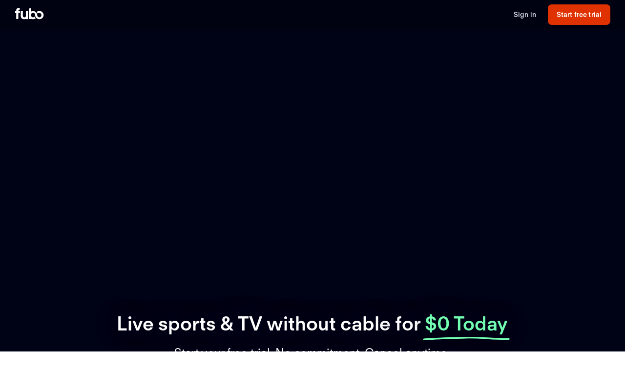

--- FILE ---
content_type: text/html; charset=utf-8
request_url: https://www.fubo.tv/welcome?subId2=dac&irad=366904&irmp=221109&subId1=ac-us-1233958489765255200
body_size: 74660
content:
<!DOCTYPE html><html style="scroll-behavior:smooth" lang="en-US"><head><meta charSet="utf-8"/><meta name="viewport" content="width=device-width,initial-scale=1,maximum-scale=1"/><title>Fubo - Watch Live Sports &amp; TV Without Cable TV | Try Free</title><meta name="description" content="Watch ABC, CBS, FOX, ESPN and other top channels live - without cable TV. On your phone, TV and more. No contract. DVR included."/><meta property="og:type" content="website"/><meta property="og:site_name" content="fubo"/><meta property="og:title" content="Fubo - Watch Live Sports &amp; TV Without Cable TV | Try Free"/><meta property="og:description" content="Watch ABC, CBS, FOX, ESPN and other top channels live - without cable TV. On your phone, TV and more. No contract. DVR included."/><meta property="og:image" content="https://assets-imgx.fubo.tv/marketing/lp/images/meta/metadata_Fubo.jpg?auto=format,compress"/><link rel="canonical" href="https://www.fubo.tv/welcome"/><meta name="next-head-count" content="10"/><meta http-equiv="Accept-CH" content="DPR, Viewport-Width, Width"/><link rel="preload" crossorigin="anonymous" as="font" href="https://fonts.fubo.tv/web/ft-regola-neue/FTRegolaNeue-Light.woff2"/><link rel="preload" crossorigin="anonymous" as="font" href="https://fonts.fubo.tv/web/ft-regola-neue/FTRegolaNeue-LightItalic.woff2"/><link rel="preload" crossorigin="anonymous" as="font" href="https://fonts.fubo.tv/web/ft-regola-neue/FTRegolaNeue-Regular.woff2"/><link rel="preload" crossorigin="anonymous" as="font" href="https://fonts.fubo.tv/web/ft-regola-neue/FTRegolaNeue-RegularItalic.woff2"/><link rel="preload" crossorigin="anonymous" as="font" href="https://fonts.fubo.tv/web/ft-regola-neue/FTRegolaNeue-Medium.woff2"/><link rel="preload" crossorigin="anonymous" as="font" href="https://fonts.fubo.tv/web/ft-regola-neue/FTRegolaNeue-MediumItalic.woff2"/><link rel="preload" crossorigin="anonymous" as="font" href="https://fonts.fubo.tv/web/ft-regola-neue/FTRegolaNeue-Semibold.woff2"/><link rel="preload" crossorigin="anonymous" as="font" href="https://fonts.fubo.tv/web/ft-regola-neue/FTRegolaNeue-SemiboldItalic.woff2"/><link rel="preload" crossorigin="anonymous" as="font" href="https://fonts.fubo.tv/web/ft-regola-neue/FTRegolaNeue-Bold.woff2"/><link rel="preload" crossorigin="anonymous" as="font" href="https://fonts.fubo.tv/web/ft-regola-neue/FTRegolaNeue-BoldItalic.woff2"/><link rel="preload" crossorigin="anonymous" as="font" href="https://fonts.fubo.tv/web/ft-regola-neue/FTRegolaNeue-Heavy.woff2"/><link rel="preload" crossorigin="anonymous" as="font" href="https://fonts.fubo.tv/web/ft-regola-neue/FTRegolaNeue-HeavyItalic.woff2"/><link rel="preconnect" crossorigin="anonymous" href="https://amolio.fubo.tv"/><link rel="preconnect" crossorigin="anonymous" href="https://static.fubo.tv"/><link rel="preconnect" crossorigin="anonymous" href="https://imgx.fubo.tv"/><link rel="preconnect" crossorigin="anonymous" href="https://www.googletagmanager.com"/><link rel="dns-prefetch" crossorigin="anonymous" href="https://amolio.fubo.tv"/><link rel="dns-prefetch" crossorigin="anonymous" href="https://static.fubo.tv"/><link rel="dns-prefetch" crossorigin="anonymous" href="https://imgx.fubo.tv"/><link rel="dns-prefetch" crossorigin="anonymous" href="https://assets-imgx.fubo.tv"/><link rel="dns-prefetch" crossorigin="anonymous" href="https://www.googletagmanager.com"/><link rel="icon" type="image/x-icon" href="https://assets-imgx.fubo.tv/favicons/favicon.ico"/><link rel="icon" type="image/png" sizes="32x32" href="https://assets-imgx.fubo.tv/favicons/favicon-32x32.png"/><link rel="icon" type="image/png" sizes="16x16" href="https://assets-imgx.fubo.tv/favicons/favicon-16x16.png"/><link rel="apple-touch-icon" sizes="180x180" href="https://assets-imgx.fubo.tv/favicons/apple-touch-icon-180x180.png"/><link rel="manifest" href="https://assets-imgx.fubo.tv/favicons/manifest.webmanifest"/><meta name="theme-color" content="#ffffff"/><meta name="application-name" content="acq"/><meta name="apple-mobile-web-app-capable" content="yes"/><meta name="apple-mobile-web-app-status-bar-style" content="black-translucent"/><meta name="apple-mobile-web-app-title" content="acq"/><meta name="msapplication-TileColor" content="#ffffff"/><meta name="msapplication-TileImage" content="https://assets-imgx.fubo.tv/favicons/mstile-144x144.png"/><meta name="msapplication-config" content="https://assets-imgx.fubo.tv/favicons/browserconfig.xml"/><script type="application/ld+json">{"@context":"https://schema.org","@type":"Organization","name":"Fubo","url":"https://www.fubo.tv","logo":"https://assets-imgx.fubo.tv/favicons/favicon-48x48.png","sameAs":["https://www.facebook.com/fuboTV","https://twitter.com/fuboTV","https://www.instagram.com/fuboTV","https://www.linkedin.com/company/fuboTV"],"foundingDate":"2015","founder":[{"@type":"Person","name":"David Gandler"},{"@type":"Person","name":"Alberto Horihuela"},{"@type":"Person","name":"Sung Ho Choi"}],"address":{"@type":"PostalAddress","streetAddress":"1290 6th Ave","addressLocality":"New York","addressRegion":"NY","postalCode":"10104","addressCountry":"US"},"contactPoint":{"@type":"ContactPoint","contactType":"Customer Support","url":"https://support.fubo.tv","availableLanguage":["English","Spanish"]}}</script><link rel="preload" href="/_next/static/css/ad9d0de5f19adf06.css" as="style"/><link rel="stylesheet" href="/_next/static/css/ad9d0de5f19adf06.css" data-n-g=""/><noscript data-n-css=""></noscript><script defer="" nomodule="" src="/_next/static/chunks/polyfills-c67a75d1b6f99dc8.js"></script><script src="/_next/static/chunks/webpack-38a24adc801fcc27.js" defer=""></script><script src="/_next/static/chunks/framework-372dbe8801ebc430.js" defer=""></script><script src="/_next/static/chunks/main-e52a27984e420405.js" defer=""></script><script src="/_next/static/chunks/pages/_app-6284d70e7c2d1fca.js" defer=""></script><script src="/_next/static/chunks/3636-006a434de0b2886e.js" defer=""></script><script src="/_next/static/chunks/258-628868c9ea62d54a.js" defer=""></script><script src="/_next/static/chunks/pages/welcome-330de73a68e030e6.js" defer=""></script><script src="/_next/static/AaHiiipF8P8kYlmkVWYsk/_buildManifest.js" defer=""></script><script src="/_next/static/AaHiiipF8P8kYlmkVWYsk/_ssgManifest.js" defer=""></script></head><body><div id="__next" data-reactroot=""><style data-emotion="css m8dnq0">.css-m8dnq0{height:100vh;}</style><div class="css-m8dnq0"><style data-emotion="css 1hvxj3k">.css-1hvxj3k{display:-webkit-box;display:-webkit-flex;display:-ms-flexbox;display:flex;-webkit-flex-direction:column;-ms-flex-direction:column;flex-direction:column;background-color:#000;color:#fff;min-height:100vh;font-family:FT Regola Neue;}.css-1hvxj3k .content{display:-webkit-box;display:-webkit-flex;display:-ms-flexbox;display:flex;-webkit-box-flex:1;-webkit-flex-grow:1;-ms-flex-positive:1;flex-grow:1;-webkit-flex-direction:column;-ms-flex-direction:column;flex-direction:column;}.css-1hvxj3k h1:not(.reset-margin-block){font-size:var(--font-size-15);line-height:3.9375rem;letter-spacing:var(--letter-spacing-2);font-weight:var(--font-weight-extrabold);}.css-1hvxj3k h2:not(.reset-margin-block){font-size:var(--font-size-09);font-weight:var(--font-weight-semibold);}</style><div class="css-1hvxj3k"><style data-emotion="css 1r9wpbg">.css-1r9wpbg{background:rgba(0,2,21, 0.85);-webkit-backdrop-filter:blur(2px);backdrop-filter:blur(2px);position:-webkit-sticky;position:sticky;z-index:20;top:0;display:-webkit-box;display:-webkit-flex;display:-ms-flexbox;display:flex;-webkit-box-pack:center;-ms-flex-pack:center;-webkit-justify-content:center;justify-content:center;-webkit-flex-direction:column;-ms-flex-direction:column;flex-direction:column;}.css-1r9wpbg .link{-webkit-text-decoration:underline;text-decoration:underline;}.css-1r9wpbg .header-content{min-height:64px;padding:0px 30px 0px 30px;display:-webkit-box;display:-webkit-flex;display:-ms-flexbox;display:flex;-webkit-flex-direction:row;-ms-flex-direction:row;flex-direction:row;-webkit-align-items:center;-webkit-box-align:center;-ms-flex-align:center;align-items:center;-webkit-box-pack:justify;-webkit-justify-content:space-between;justify-content:space-between;-webkit-flex:1;-ms-flex:1;flex:1;margin-top:-2px;}.css-1r9wpbg .header-content .right-buttons{display:-webkit-box;display:-webkit-flex;display:-ms-flexbox;display:flex;-webkit-align-items:center;-webkit-box-align:center;-ms-flex-align:center;align-items:center;}.css-1r9wpbg .header-content img{margin-right:10px;}.css-1r9wpbg .header-content .btn.signup{min-width:128px;margin-left:24px;}@media (max-width: 599px){.css-1r9wpbg .header-content .btn.signup{margin-left:16px;}}@media only screen and (max-width: 600px){.css-1r9wpbg .header-content{padding:10px 15px;-webkit-box-flex-wrap:wrap;-webkit-flex-wrap:wrap;-ms-flex-wrap:wrap;flex-wrap:wrap;}.css-1r9wpbg .header-content .left-links{margin-right:15px;}}@media only screen and (max-width: 355px){.css-1r9wpbg .header-content{-webkit-flex-direction:column;-ms-flex-direction:column;flex-direction:column;}.css-1r9wpbg .header-content .logo{margin-bottom:10px;}.css-1r9wpbg .header-content img{margin-right:0;margin-bottom:0;}}</style><div role="banner" class="css-1r9wpbg"><header class="header-content"><a href="/?subId2=dac&amp;irad=366904&amp;irmp=221109&amp;subId1=ac-us-1233958489765255200" class="logo css-1u8qly9" aria-label=""><svg width="60" height="24" viewBox="0 0 56 23" fill="none" role="img" xmlns="http://www.w3.org/2000/svg" xml:space="preserve" aria-label="fubo logo" data-testid="fubo-logo"><title>fubo logo</title><path fill="#ffffff" d="M21.3 14.7c0 1.5 0 4-2.9 4s-3-2.6-3-4V6.5h-4.2v8.1c0 5.1 2 7.8 7 7.8 1.6 0 2.5-.5 3.1-.9v.7h4.2V6.5h-4.2v8.2zM6.6 5.5c0-1.1.9-1.2 1.3-1.2h.9L9.5.6C5 .1 4 1.2 3.1 2.2c-.7 1-.8 2.3-.8 3.2v1.1H0v3.7h2.3v11.9h4.2V10.3h3.1V6.5h-3v-1zM47.7 6.2c-1.9 0-3.7.7-5.1 1.8.9 1 1.6 2.2 2 3.5.8-.9 1.9-1.5 3.1-1.5 2.3 0 4.1 2 4.1 4.4 0 2.4-1.8 4.4-4.1 4.4s-4.1-1.9-4.1-4.3c0-2.1-.8-4-2.1-5.4-1.5-1.7-3.7-2.7-6.1-2.7-1.5 0-2.9.4-4.2 1.1V.8l-4.2.7v20.6h4.2v-.7c1.2.7 2.6 1 4.2 1 1.9 0 3.7-.7 5.1-1.8-.9-1-1.6-2.2-2-3.5-.7 1-1.9 1.6-3.1 1.6-2.3 0-4.1-2-4.1-4.5s1.8-4.5 4.1-4.5 4.1 2 4.1 4.5c0 2.1.8 4 2.1 5.4.1.1.1.2.2.2.9.9 2 1.6 3.2 2 .9.3 1.8.5 2.8.5 4.6 0 8.3-3.6 8.3-8.1-.1-4.4-3.8-8-8.4-8z"></path></svg></a><div class="right-buttons"><style data-emotion="css ws96h1">.css-ws96h1{-webkit-align-items:center;-webkit-box-align:center;-ms-flex-align:center;align-items:center;-webkit-appearance:none;-moz-appearance:none;-ms-appearance:none;appearance:none;box-shadow:none;cursor:pointer;display:-webkit-inline-box;display:-webkit-inline-flex;display:-ms-inline-flexbox;display:inline-flex;-webkit-box-pack:center;-ms-flex-pack:center;-webkit-justify-content:center;justify-content:center;text-align:center;-webkit-user-select:none;-moz-user-select:none;-ms-user-select:none;user-select:none;white-space:nowrap;-webkit-transition:background-color 100ms linear,border-color 100ms linear,box-shadow 0.25s;transition:background-color 100ms linear,border-color 100ms linear,box-shadow 0.25s;color:#d5d8e7;font-family:FT Regola Neue;font-weight:600;font-size:0.875rem;letter-spacing:0.01em;line-height:1.25;-webkit-text-decoration:none;text-decoration:none;text-transform:none;background:none;border:none;gap:4px;padding:0;outline:none;}.css-ws96h1:focus{outline:none;}.css-ws96h1>span>svg{color:#d5d8e7;}.css-ws96h1:hover:not(:disabled, [aria-disabled="true"]){color:#fafbff;-webkit-text-decoration:underline;text-decoration:underline;}.css-ws96h1:hover:not(:disabled, [aria-disabled="true"])>span>svg{color:#fafbff;}.css-ws96h1:active:hover:not(:disabled, [aria-disabled="true"]){color:#fafbff;}.css-ws96h1:active:hover:not(:disabled, [aria-disabled="true"])>span>svg{color:#fafbff;}.css-ws96h1:active:not(:disabled, [aria-disabled="true"]){color:#fafbff;}.css-ws96h1:active:not(:disabled, [aria-disabled="true"])>span>svg{color:#fafbff;}.css-ws96h1:disabled,.css-ws96h1[aria-disabled="true"]{color:#C8CCDF26;}.css-ws96h1:disabled>span>svg,.css-ws96h1[aria-disabled="true"]>span>svg{color:#C8CCDF26;}.css-ws96h1 .loading-content{position:absolute;width:100%;display:-webkit-box;display:-webkit-flex;display:-ms-flexbox;display:flex;-webkit-box-pack:center;-ms-flex-pack:center;-webkit-justify-content:center;justify-content:center;}.css-ws96h1 .hidden-content{visibility:hidden;}.css-ws96h1:focus-visible{outline:none;}</style><a role="button" href="/signin?subId2=dac&amp;irad=366904&amp;irmp=221109&amp;subId1=ac-us-1233958489765255200" tabindex="0" data-react-aria-pressable="true" data-testid="sign-in-button" class="btn css-ws96h1" data-button-size="sm">Sign in</a><style data-emotion="css 1162o83">.css-1162o83{-webkit-align-items:center;-webkit-box-align:center;-ms-flex-align:center;align-items:center;-webkit-appearance:none;-moz-appearance:none;-ms-appearance:none;appearance:none;box-shadow:none;cursor:pointer;display:-webkit-inline-box;display:-webkit-inline-flex;display:-ms-inline-flexbox;display:inline-flex;-webkit-box-pack:center;-ms-flex-pack:center;-webkit-justify-content:center;justify-content:center;text-align:center;-webkit-user-select:none;-moz-user-select:none;-ms-user-select:none;user-select:none;white-space:nowrap;-webkit-transition:background-color 100ms linear,border-color 100ms linear,box-shadow 0.25s;transition:background-color 100ms linear,border-color 100ms linear,box-shadow 0.25s;border-radius:8px;box-sizing:border-box;gap:8px;position:relative;padding:0;background-color:#e03100;border-color:#00000000;color:#ffffff;border-style:solid;border-width:0px;font-family:FT Regola Neue;font-weight:600;font-size:0.875rem;letter-spacing:0.01em;line-height:1.25;-webkit-text-decoration:none;text-decoration:none;text-transform:none;border-radius:8px;height:42px;padding:0 12px;-webkit-text-decoration:none;text-decoration:none;outline:none;}.css-1162o83:focus{outline:none;}.css-1162o83 span[role="img"]{-webkit-flex-shrink:0;-ms-flex-negative:0;flex-shrink:0;}.css-1162o83 .loading-content{position:absolute;width:100%;display:-webkit-box;display:-webkit-flex;display:-ms-flexbox;display:flex;-webkit-box-pack:center;-ms-flex-pack:center;-webkit-justify-content:center;justify-content:center;}.css-1162o83 .hidden-content{visibility:hidden;}.css-1162o83>span>svg{color:#ffffff;}.css-1162o83:hover:not(:disabled, [aria-disabled="true"]){background-color:#ff3a03;border-color:#00000000;color:#ffffff;}.css-1162o83:hover:not(:disabled, [aria-disabled="true"])>span>svg{color:#ffffff;}.css-1162o83:active:hover:not(:disabled, [aria-disabled="true"]){background-color:#ff4b18;border-color:#00000000;color:#ffffff;}.css-1162o83:active:hover:not(:disabled, [aria-disabled="true"])>span>svg{color:#ffffff;}.css-1162o83:active:not(:disabled, [aria-disabled="true"]){background-color:#ff4b18;border-color:#00000000;color:#ffffff;}.css-1162o83:active:not(:disabled, [aria-disabled="true"])>span>svg{color:#ffffff;}.css-1162o83:disabled,.css-1162o83[aria-disabled="true"]{background-color:#C8CCDF0D;border-color:#00000000;color:#FAFBFF4D;}.css-1162o83:disabled>span>svg,.css-1162o83[aria-disabled="true"]>span>svg{color:#FAFBFF4D;}.css-1162o83:focus-visible{outline:none;}</style><a role="button" href="/signup?subId2=dac&amp;irad=366904&amp;irmp=221109&amp;subId1=ac-us-1233958489765255200" tabindex="0" data-react-aria-pressable="true" data-testid="start-free-trial-button-right-top" class="btn signup css-1162o83" data-button-type="branded" data-button-size="sm">Start free trial</a></div></header></div><main class="content"><style data-emotion="css h3di9">.css-h3di9 heroStyles .title{grid-area:title;z-index:2;}@media (max-width: 599px){.css-h3di9 heroStyles .title{margin:8px 16px;}}.css-h3di9 heroStyles .title h1{font-family:FT Regola Neue;font-weight:600;font-size:2.5rem;letter-spacing:normal;line-height:1.25;-webkit-text-decoration:none;text-decoration:none;text-transform:none;text-align:center;text-shadow:0px 0px 40px #000f26;margin:0;}@media (max-width: 767px){.css-h3di9 heroStyles .title h1{font-family:FT Regola Neue;font-weight:600;font-size:2rem;letter-spacing:normal;line-height:1.25;-webkit-text-decoration:none;text-decoration:none;text-transform:none;}}.css-h3di9 heroStyles .title .summary{margin-top:12px;margin-bottom:0;text-align:center;font-family:FT Regola Neue;font-weight:400;font-size:1.5rem;letter-spacing:normal;line-height:1.25;-webkit-text-decoration:none;text-decoration:none;text-transform:none;}@media (max-width: 767px){.css-h3di9 heroStyles .title .summary{font-family:FT Regola Neue;font-weight:400;font-size:1.125rem;letter-spacing:0.01em;line-height:1.25;-webkit-text-decoration:none;text-decoration:none;text-transform:none;}}.css-h3di9 heroStyles .cta{grid-area:cta;display:-webkit-box;display:-webkit-flex;display:-ms-flexbox;display:flex;-webkit-align-content:center;-ms-flex-line-pack:center;align-content:center;-webkit-box-pack:center;-ms-flex-pack:center;-webkit-justify-content:center;justify-content:center;padding-top:32px;z-index:2;}@media (max-width: 599px){.css-h3di9 heroStyles .cta a{width:100%;}}@media (max-width: 599px){.css-h3di9 heroStyles{width:100%;}}.css-h3di9 popularMatches{display:-webkit-box;display:-webkit-flex;display:-ms-flexbox;display:flex;-webkit-flex-direction:column;-ms-flex-direction:column;flex-direction:column;text-align:center;}.css-h3di9 popularMatches .section-title{padding-bottom:20px;}.css-h3di9 .match-carousel,.css-h3di9 .hero-section,.css-h3di9 .channel-finder,.css-h3di9 .popular-carousel,.css-h3di9 .popular-matches,.css-h3di9 .devices,.css-h3di9 .plan-choices,.css-h3di9 .social-proof,.css-h3di9 .us-hero,.css-h3di9 .faq-section{grid-column:1/13;}@media (max-width: 599px){.css-h3di9 .match-carousel,.css-h3di9 .hero-section,.css-h3di9 .channel-finder,.css-h3di9 .popular-carousel,.css-h3di9 .popular-matches,.css-h3di9 .devices,.css-h3di9 .plan-choices,.css-h3di9 .social-proof,.css-h3di9 .us-hero,.css-h3di9 .faq-section{grid-column:1/7;}}</style><div class="css-h3di9"><style data-emotion="css 935frj">.css-935frj{display:grid;position:relative;padding:0;grid-template-columns:repeat(12, 1fr);-webkit-column-gap:16px;column-gap:16px;width:100%;background:null;background-color:#000215;background-image:null;-webkit-background-size:cover;background-size:cover;background-repeat:no-repeat;-webkit-background-position:center;background-position:center;}@media (max-width: 599px){.css-935frj{padding:0;grid-template-columns:repeat(6, 1fr);-webkit-column-gap:8px;column-gap:8px;}}@media (min-width: 1440px){.css-935frj{padding:0;}}.css-935frj .static-hero{height:440px;width:100%;background-image:linear-gradient(180deg, rgba(19, 18, 56, 0) 0%, #131238 91.15%),url(https://assets-imgx.fubo.tv/welcome/us/hero/statichero@1x.jpg);-webkit-background-size:cover;background-size:cover;-webkit-background-position:center;background-position:center;background-repeat:no-repeat;}</style><div id="hero" class="css-935frj"><style data-emotion="css eou363">.css-eou363{position:relative;display:-webkit-box;display:-webkit-flex;display:-ms-flexbox;display:flex;-webkit-flex-direction:column;-ms-flex-direction:column;flex-direction:column;-webkit-align-items:center;-webkit-box-align:center;-ms-flex-align:center;align-items:center;-webkit-box-pack:center;-ms-flex-pack:center;-webkit-justify-content:center;justify-content:center;padding:0;margin:0;background:null;background-color:#000215;background-image:null;-webkit-background-size:cover;background-size:cover;background-repeat:no-repeat;-webkit-background-position:center;background-position:center;position:relative;}.css-eou363 .static-hero{height:440px;width:100%;background-image:linear-gradient(180deg, rgba(19, 18, 56, 0) 0%, #131238 91.15%),url(https://assets-imgx.fubo.tv/welcome/us/hero/statichero@1x.jpg);-webkit-background-size:cover;background-size:cover;-webkit-background-position:center;background-position:center;background-repeat:no-repeat;}@media (min-width: 1440px){.css-eou363{height:576px;}}@media (max-width: 599px){.css-eou363{overflow:hidden;}}</style><div class="hero-section css-eou363"><style data-emotion="css 5og033">.css-5og033{z-index:2;max-height:576px;width:100%;position:absolute;overflow:hidden;top:0;bottom:0;background:linear-gradient(0deg, #000215 9%, rgba(0,2,21, 0) 50%, rgba(0,2,21, 0) 100%);}@media (max-width: 1023px){.css-5og033{aspect-ratio:16/9;}}@media (max-width: 767px){.css-5og033{background:linear-gradient(0deg, #000215 0%, rgba(0,2,21, 0) 18.5%);}}@media (max-width: 599px){.css-5og033{bottom:auto;height:100%;aspect-ratio:1/1;}}</style><div class="css-5og033"></div><style data-emotion="css 1nzrido">.css-1nzrido{z-index:2;max-height:576px;width:100%;position:absolute;overflow:hidden;top:0;bottom:0;background:radial-gradient(75.46% 70.71% at 50% 50%, rgba(0,2,21, 0) 0%, rgba(0,2,21,0) 50%, rgba(0,2,21, 0.4) 100%);}@media (max-width: 1023px){.css-1nzrido{aspect-ratio:16/9;}}@media (max-width: 599px){.css-1nzrido{overflow:hidden;overflow-x:hidden;overflow-y:hidden;bottom:auto;height:100%;z-index:1;aspect-ratio:1/1;}}</style><div class="css-1nzrido"></div><style data-emotion="css 1x8jj2j">.css-1x8jj2j{display:grid;grid-template-columns:16px repeat(12, [col-start] 1fr) 16px;gap:16px;max-width:1440px;width:100%;max-height:576px;}@media (max-width: 599px){.css-1x8jj2j{height:auto;display:-webkit-box;display:-webkit-flex;display:-ms-flexbox;display:flex;-webkit-flex-direction:column-reverse;-ms-flex-direction:column-reverse;flex-direction:column-reverse;-webkit-align-items:center;-webkit-box-align:center;-ms-flex-align:center;align-items:center;aspect-ratio:unset;}.css-1x8jj2j a{width:100%;}}@media (min-width: 1440px){.css-1x8jj2j{margin-top:auto;}}@media (min-width: 768px) and (max-width: 1439px){.css-1x8jj2j{aspect-ratio:16/9;}}@media (min-width: 600px) and (max-width: 767px){.css-1x8jj2j{aspect-ratio:unset;}}.css-1x8jj2j .left-side{z-index:2;display:-webkit-box;display:-webkit-flex;display:-ms-flexbox;display:flex;-webkit-box-pack:start;-ms-flex-pack:start;-webkit-justify-content:flex-start;justify-content:flex-start;-webkit-align-items:center;-webkit-box-align:center;-ms-flex-align:center;align-items:center;grid-column:col-start 1/span 6;}@media (max-width: 599px){.css-1x8jj2j .left-side{grid-column:col-start 1/span 12;padding-top:0;display:-webkit-box;display:-webkit-flex;display:-ms-flexbox;display:flex;-webkit-flex-direction:column;-ms-flex-direction:column;flex-direction:column;-webkit-align-items:center;-webkit-box-align:center;-ms-flex-align:center;align-items:center;}}.css-1x8jj2j .right-side{z-index:2;display:-webkit-box;display:-webkit-flex;display:-ms-flexbox;display:flex;-webkit-align-items:center;-webkit-box-align:center;-ms-flex-align:center;align-items:center;-webkit-box-pack:end;-ms-flex-pack:end;-webkit-justify-content:flex-end;justify-content:flex-end;grid-column:col-start 7/span 6;}@media (min-width: 1920px){.css-1x8jj2j .right-side{grid-column:col-start 7/span 6;}}@media (min-width: 600px){.css-1x8jj2j .right-side{margin-top:0px;}}.css-1x8jj2j .full-width{z-index:2;display:-webkit-box;display:-webkit-flex;display:-ms-flexbox;display:flex;-webkit-box-pack:center;-ms-flex-pack:center;-webkit-justify-content:center;justify-content:center;-webkit-align-items:flex-end;-webkit-box-align:flex-end;-ms-flex-align:flex-end;align-items:flex-end;grid-column:col-start 1/span 12;width:100%;margin-bottom:32px;}@media (max-width: 599px){.css-1x8jj2j .full-width{grid-column:col-start 1/span 6;width:100%;margin-bottom:0;}}.css-1x8jj2j .outOfMarket{position:absolute;top:0;left:0;right:0;bottom:0;}</style><div class="css-1x8jj2j"><div class="full-width"><style data-emotion="css 1ig13v5">.css-1ig13v5 .title{grid-area:title;z-index:2;}@media (max-width: 599px){.css-1ig13v5 .title{margin:8px 16px;}}.css-1ig13v5 .title h1{font-family:FT Regola Neue;font-weight:600;font-size:2.5rem;letter-spacing:normal;line-height:1.25;-webkit-text-decoration:none;text-decoration:none;text-transform:none;text-align:center;text-shadow:0px 0px 40px #000f26;margin:0;}@media (max-width: 767px){.css-1ig13v5 .title h1{font-family:FT Regola Neue;font-weight:600;font-size:2rem;letter-spacing:normal;line-height:1.25;-webkit-text-decoration:none;text-decoration:none;text-transform:none;}}.css-1ig13v5 .title .summary{margin-top:12px;margin-bottom:0;text-align:center;font-family:FT Regola Neue;font-weight:400;font-size:1.5rem;letter-spacing:normal;line-height:1.25;-webkit-text-decoration:none;text-decoration:none;text-transform:none;}@media (max-width: 767px){.css-1ig13v5 .title .summary{font-family:FT Regola Neue;font-weight:400;font-size:1.125rem;letter-spacing:0.01em;line-height:1.25;-webkit-text-decoration:none;text-decoration:none;text-transform:none;}}.css-1ig13v5 .cta{grid-area:cta;display:-webkit-box;display:-webkit-flex;display:-ms-flexbox;display:flex;-webkit-align-content:center;-ms-flex-line-pack:center;align-content:center;-webkit-box-pack:center;-ms-flex-pack:center;-webkit-justify-content:center;justify-content:center;padding-top:32px;z-index:2;}@media (max-width: 599px){.css-1ig13v5 .cta a{width:100%;}}@media (max-width: 599px){.css-1ig13v5{width:100%;}}</style><div class="css-1ig13v5"><style data-emotion="css 1bqpaez">.css-1bqpaez .title-text{padding-bottom:8px;}.css-1bqpaez [alt="STARZ"]{max-height:20px;}.css-1bqpaez .zero-today{color:#72ffb2;position:relative;white-space:nowrap;}.css-1bqpaez .zero-today::after{content:"";position:absolute;bottom:-14px;left:-.5rem;right:-.5rem;height:0.75rem;background-image:url("data:image/svg+xml,%3Csvg xmlns='http://www.w3.org/2000/svg' width='156' height='7' viewBox='0 0 156 7' fill='none'%3E%3Cpath d='M154.137 4.70395C128.267 5.67672 102.153 1.37853 76.028 2.39278C51.6885 3.33773 26.2067 3.60399 1.99646 5.50545' stroke='%2372FFB2' stroke-width='3' stroke-linecap='round'/%3E%3C/svg%3E");background-repeat:no-repeat;-webkit-background-size:contain;background-size:contain;}</style><div class="title hero-div css-1bqpaez"><h1 class="reset-margin-block title-text">Live sports &amp; TV without cable<span> <!-- -->for<!-- --> <span class="zero-today">$0 Today</span></span></h1><h2 class="summary">Start your free trial. No commitment. Cancel anytime.</h2><style data-emotion="css x4fo1s">.css-x4fo1s{margin-top:24px;text-align:left;width:100%;}.css-x4fo1s .cta-row{display:-webkit-box;display:-webkit-flex;display:-ms-flexbox;display:flex;-webkit-flex-direction:column;-ms-flex-direction:column;flex-direction:column;gap:12px;}.css-x4fo1s .cta-row a,.css-x4fo1s .cta-row button{width:100%;}@media (min-width: 600px){.css-x4fo1s{width:auto;}.css-x4fo1s .cta-row{display:inline-grid;grid-auto-flow:column;grid-template-columns:none;width:-webkit-fit-content;width:-moz-fit-content;width:fit-content;}.css-x4fo1s .cta-row a,.css-x4fo1s .cta-row button{width:320px;}}</style><div class="css-x4fo1s"><div class="cta-row"><style data-emotion="css 1y4rf0p">.css-1y4rf0p{-webkit-align-items:center;-webkit-box-align:center;-ms-flex-align:center;align-items:center;-webkit-appearance:none;-moz-appearance:none;-ms-appearance:none;appearance:none;box-shadow:none;cursor:pointer;display:-webkit-inline-box;display:-webkit-inline-flex;display:-ms-inline-flexbox;display:inline-flex;-webkit-box-pack:center;-ms-flex-pack:center;-webkit-justify-content:center;justify-content:center;text-align:center;-webkit-user-select:none;-moz-user-select:none;-ms-user-select:none;user-select:none;white-space:nowrap;-webkit-transition:background-color 100ms linear,border-color 100ms linear,box-shadow 0.25s;transition:background-color 100ms linear,border-color 100ms linear,box-shadow 0.25s;border-radius:8px;box-sizing:border-box;gap:8px;position:relative;padding:0;background-color:#e03100;border-color:#00000000;color:#ffffff;border-style:solid;border-width:0px;font-family:FT Regola Neue;font-weight:600;font-size:1rem;letter-spacing:0.01em;line-height:1.25;-webkit-text-decoration:none;text-decoration:none;text-transform:none;border-radius:8px;height:48px;padding:0 12px;-webkit-text-decoration:none;text-decoration:none;outline:none;}.css-1y4rf0p:focus{outline:none;}.css-1y4rf0p span[role="img"]{-webkit-flex-shrink:0;-ms-flex-negative:0;flex-shrink:0;}.css-1y4rf0p .loading-content{position:absolute;width:100%;display:-webkit-box;display:-webkit-flex;display:-ms-flexbox;display:flex;-webkit-box-pack:center;-ms-flex-pack:center;-webkit-justify-content:center;justify-content:center;}.css-1y4rf0p .hidden-content{visibility:hidden;}.css-1y4rf0p>span>svg{color:#ffffff;}.css-1y4rf0p:hover:not(:disabled, [aria-disabled="true"]){background-color:#ff3a03;border-color:#00000000;color:#ffffff;}.css-1y4rf0p:hover:not(:disabled, [aria-disabled="true"])>span>svg{color:#ffffff;}.css-1y4rf0p:active:hover:not(:disabled, [aria-disabled="true"]){background-color:#ff4b18;border-color:#00000000;color:#ffffff;}.css-1y4rf0p:active:hover:not(:disabled, [aria-disabled="true"])>span>svg{color:#ffffff;}.css-1y4rf0p:active:not(:disabled, [aria-disabled="true"]){background-color:#ff4b18;border-color:#00000000;color:#ffffff;}.css-1y4rf0p:active:not(:disabled, [aria-disabled="true"])>span>svg{color:#ffffff;}.css-1y4rf0p:disabled,.css-1y4rf0p[aria-disabled="true"]{background-color:#C8CCDF0D;border-color:#00000000;color:#FAFBFF4D;}.css-1y4rf0p:disabled>span>svg,.css-1y4rf0p[aria-disabled="true"]>span>svg{color:#FAFBFF4D;}.css-1y4rf0p:focus-visible{outline:none;}</style><a role="button" href="/signup?subId2=dac&amp;irad=366904&amp;irmp=221109&amp;subId1=ac-us-1233958489765255200" tabindex="0" data-react-aria-pressable="true" data-button-type="branded" data-button-size="md" class="css-1y4rf0p"><span>Watch with free trial</span></a></div></div></div></div></div></div></div></div><style data-emotion="css r2j1de">.css-r2j1de{display:grid;position:relative;padding:80px 32px;grid-template-columns:repeat(12, 1fr);-webkit-column-gap:16px;column-gap:16px;width:100%;background:null;background-color:#000215;background-image:null;-webkit-background-size:cover;background-size:cover;background-repeat:no-repeat;-webkit-background-position:center;background-position:center;display:-webkit-box;display:-webkit-flex;display:-ms-flexbox;display:flex;-webkit-flex-direction:column;-ms-flex-direction:column;flex-direction:column;text-align:center;}@media (max-width: 599px){.css-r2j1de{padding:80x 16px;grid-template-columns:repeat(6, 1fr);-webkit-column-gap:8px;column-gap:8px;}}@media (min-width: 1440px){.css-r2j1de{padding:80px calc((100% - 1376px) / 2);}}.css-r2j1de .static-hero{height:440px;width:100%;background-image:linear-gradient(180deg, rgba(19, 18, 56, 0) 0%, #131238 91.15%),url(https://assets-imgx.fubo.tv/welcome/us/hero/statichero@1x.jpg);-webkit-background-size:cover;background-size:cover;-webkit-background-position:center;background-position:center;background-repeat:no-repeat;}.css-r2j1de .section-title{padding-bottom:20px;}</style><div class="css-r2j1de"><h2 class="section-title">Popular upcoming games on Fubo</h2><style data-emotion="css vl8rfw">.css-vl8rfw{max-width:100%;}.css-vl8rfw .popular-grid{display:grid;box-sizing:border-box;width:100%;grid-template-columns:1fr;gap:8px;}@media (min-width: 600px){.css-vl8rfw .popular-grid{grid-template-columns:repeat(2, 1fr);}.css-vl8rfw .popular-grid .find-a-game-card{grid-column:span 2;display:-webkit-box;display:-webkit-flex;display:-ms-flexbox;display:flex;-webkit-box-pack:center;-ms-flex-pack:center;-webkit-justify-content:center;justify-content:center;}}@media (min-width: 1024px){.css-vl8rfw .popular-grid{grid-template-columns:repeat(3, 1fr);}.css-vl8rfw .popular-grid .find-a-game-card{grid-column:span 1;}}@media (min-width: 1440px){.css-vl8rfw .popular-grid{grid-template-columns:repeat(4, 1fr);}}</style><div class="popular-grid-container css-vl8rfw"><div class="popular-grid"><div class="find-a-game-card"><style data-emotion="css 7py7re">.css-7py7re{width:100%;}@media (min-width: 600px){.css-7py7re{min-height:48px;width:320px;height:100%;}}@media (min-width: 1024px){.css-7py7re{width:100%;}}</style><style data-emotion="css puivm5">.css-puivm5{-webkit-align-items:center;-webkit-box-align:center;-ms-flex-align:center;align-items:center;-webkit-appearance:none;-moz-appearance:none;-ms-appearance:none;appearance:none;box-shadow:none;cursor:pointer;display:-webkit-inline-box;display:-webkit-inline-flex;display:-ms-inline-flexbox;display:inline-flex;-webkit-box-pack:center;-ms-flex-pack:center;-webkit-justify-content:center;justify-content:center;text-align:center;-webkit-user-select:none;-moz-user-select:none;-ms-user-select:none;user-select:none;white-space:nowrap;-webkit-transition:background-color 100ms linear,border-color 100ms linear,box-shadow 0.25s;transition:background-color 100ms linear,border-color 100ms linear,box-shadow 0.25s;border-radius:8px;box-sizing:border-box;gap:8px;position:relative;padding:0;background-color:#C8CCDF1A;border-color:#00000000;color:#fafbff;border-style:solid;border-width:1px;font-family:FT Regola Neue;font-weight:600;font-size:1rem;letter-spacing:0.01em;line-height:1.25;-webkit-text-decoration:none;text-decoration:none;text-transform:none;border-radius:8px;height:48px;padding:0 12px;-webkit-text-decoration:none;text-decoration:none;outline:none;width:100%;}.css-puivm5:focus{outline:none;}.css-puivm5 span[role="img"]{-webkit-flex-shrink:0;-ms-flex-negative:0;flex-shrink:0;}.css-puivm5 .loading-content{position:absolute;width:100%;display:-webkit-box;display:-webkit-flex;display:-ms-flexbox;display:flex;-webkit-box-pack:center;-ms-flex-pack:center;-webkit-justify-content:center;justify-content:center;}.css-puivm5 .hidden-content{visibility:hidden;}.css-puivm5>span>svg{color:#fafbff;}.css-puivm5:hover:not(:disabled, [aria-disabled="true"]){background-color:#C8CCDF33;border-color:#00000000;color:#fafbff;}.css-puivm5:hover:not(:disabled, [aria-disabled="true"])>span>svg{color:#fafbff;}.css-puivm5:active:hover:not(:disabled, [aria-disabled="true"]){background-color:#FAFBFF4D;border-color:#00000000;color:#fafbff;}.css-puivm5:active:hover:not(:disabled, [aria-disabled="true"])>span>svg{color:#fafbff;}.css-puivm5:active:not(:disabled, [aria-disabled="true"]){background-color:#FAFBFF4D;border-color:#00000000;color:#fafbff;}.css-puivm5:active:not(:disabled, [aria-disabled="true"])>span>svg{color:#fafbff;}.css-puivm5:disabled,.css-puivm5[aria-disabled="true"]{background-color:#C8CCDF0D;border-color:#00000000;color:#FAFBFF4D;}.css-puivm5:disabled>span>svg,.css-puivm5[aria-disabled="true"]>span>svg{color:#FAFBFF4D;}.css-puivm5:focus-visible{outline:none;}@media (min-width: 600px){.css-puivm5{min-height:48px;width:320px;height:100%;}}@media (min-width: 1024px){.css-puivm5{width:100%;}}</style><a role="button" href="/welcome/gamefinder?subId2=dac&amp;irad=366904&amp;irmp=221109&amp;subId1=ac-us-1233958489765255200" type="button" tabindex="0" data-react-aria-pressable="true" class="css-puivm5" data-button-type="secondary" data-button-size="md">Find a game</a></div></div></div></div><style data-emotion="css 1fy5ah9">.css-1fy5ah9{display:grid;position:relative;padding:80px 32px;grid-template-columns:repeat(12, 1fr);-webkit-column-gap:16px;column-gap:16px;width:100%;background:null;background-color:#0D0F21;background-image:null;-webkit-background-size:cover;background-size:cover;background-repeat:no-repeat;-webkit-background-position:center;background-position:center;}@media (max-width: 599px){.css-1fy5ah9{padding:80x 16px;grid-template-columns:repeat(6, 1fr);-webkit-column-gap:8px;column-gap:8px;}}@media (min-width: 1440px){.css-1fy5ah9{padding:80px calc((100% - 1376px) / 2);}}.css-1fy5ah9 .static-hero{height:440px;width:100%;background-image:linear-gradient(180deg, rgba(19, 18, 56, 0) 0%, #131238 91.15%),url(https://assets-imgx.fubo.tv/welcome/us/hero/statichero@1x.jpg);-webkit-background-size:cover;background-size:cover;-webkit-background-position:center;background-position:center;background-repeat:no-repeat;}</style><div id="channelFinder" class="css-1fy5ah9"><style data-emotion="css d4f5if">.css-d4f5if{width:100%;}@media (min-width: 1024px){.css-d4f5if{margin:auto;}}.css-d4f5if .empty-state{display:-webkit-box;display:-webkit-flex;display:-ms-flexbox;display:flex;-webkit-box-pack:center;-ms-flex-pack:center;-webkit-justify-content:center;justify-content:center;margin-bottom:48px;}.css-d4f5if .empty-state .empty-state-text{text-align:center;max-width:390px;}</style><div class="channel-finder css-d4f5if" data-testid="channel-finder"><style data-emotion="css fobgzx">.css-fobgzx{color:#fafbff;text-align:center;margin-bottom:48px;display:grid;grid-template-columns:repeat(12, [col-start] 1fr);-webkit-column-gap:16px;column-gap:16px;}.css-fobgzx .header-title{font-family:FT Regola Neue;font-weight:600;font-size:1.5rem;letter-spacing:normal;line-height:1.25;-webkit-text-decoration:none;text-decoration:none;text-transform:none;margin-bottom:24px;grid-column:col-start/span 12;}.css-fobgzx .header-search{grid-column:col-start/span 12;display:grid;grid-template-columns:repeat(12, [col-start] 1fr);-webkit-column-gap:16px;column-gap:16px;}.css-fobgzx .header-search .text-input-field{color:#fafbff;font-family:FT Regola Neue;font-weight:400;font-size:1.125rem;letter-spacing:0.01em;line-height:1.25;-webkit-text-decoration:none;text-decoration:none;text-transform:none;caret-color:#fafbff;}.css-fobgzx .header-search .text-input-field:autofill,.css-fobgzx .header-search .text-input-field:-webkit-autofill,.css-fobgzx .header-search .text-input-field:autofill:hover,.css-fobgzx .header-search .text-input-field:-webkit-autofill:hover,.css-fobgzx .header-search .text-input-field:autofill:focus,.css-fobgzx .header-search .text-input-field:-webkit-autofill:focus,.css-fobgzx .header-search .text-input-field:autofill:active,.css-fobgzx .header-search .text-input-field:-webkit-autofill:active{-webkit-background-clip:text;-webkit-text-fill-color:#fafbff;-webkit-transition:background-color 5000s ease-in-out 0s;transition:background-color 5000s ease-in-out 0s;box-shadow:inset 0 0 20px 20px #242733;}.css-fobgzx .header-search .channel-finder-search{grid-column:4/span 3;}.css-fobgzx .header-search .zip-input{grid-column:7/span 3;}@media (max-width: 767px){.css-fobgzx .header-search .channel-finder-search{grid-column:3/span 4;}.css-fobgzx .header-search .zip-input{grid-column:7/span 4;}}@media (max-width: 599px){.css-fobgzx .header-search{grid-template-columns:repeat(6, 1fr);-webkit-column-gap:8px;column-gap:8px;}.css-fobgzx .header-search .header-title{grid-column:1/span 6;}.css-fobgzx .header-search .channel-finder-search{grid-column:1/span 3;}.css-fobgzx .header-search .zip-input{grid-column:4/span 3;}}@media (min-width: 1024px){.css-fobgzx .header-search .channel-finder-search{grid-column:5/span 2;}.css-fobgzx .header-search .zip-input{grid-column:7/span 2;}}</style><div class="channel-finder-header css-fobgzx"><div class="header-title">22 channels available in your area</div><div class="header-search"><div class="channel-finder-search"><style data-emotion="css 1flyc9m">.css-1flyc9m{font-size:18px;}</style><div data-testid="search-field" class="css-1flyc9m"><style data-emotion="css 1dgvdn1">.css-1dgvdn1{text-align:left;}.css-1dgvdn1,.css-1dgvdn1 *{box-sizing:border-box;}.css-1dgvdn1 .text-input-prefix-icon,.css-1dgvdn1 .text-input-suffix-icon{position:absolute;top:50%;-webkit-transform:translate(0, -50%);-moz-transform:translate(0, -50%);-ms-transform:translate(0, -50%);transform:translate(0, -50%);}.css-1dgvdn1 .text-input-prefix-icon,.css-1dgvdn1 .text-input-suffix-icon{color:#a2a7c0;display:-webkit-inline-box;display:-webkit-inline-flex;display:-ms-inline-flexbox;display:inline-flex;}.css-1dgvdn1 .text-input-field{width:100%;padding-left:32px;padding-right:8px;}.css-1dgvdn1 .text-input-prefix-icon{left:8px;}.css-1dgvdn1 .text-input-suffix-icon{right:8px;}</style><div class="css-1dgvdn1"><div style="border:0;clip:rect(0 0 0 0);clip-path:inset(50%);height:1px;margin:-1px;overflow:hidden;padding:0;position:absolute;width:1px;white-space:nowrap"><style data-emotion="css 5bnxp">.css-5bnxp{display:block;text-align:left;color:#fafbff;margin-bottom:4px;font-family:FT Regola Neue;font-weight:700;font-size:0.75rem;letter-spacing:0.01em;line-height:1.25;-webkit-text-decoration:none;text-decoration:none;text-transform:none;}</style><label class="label css-5bnxp"></label></div><style data-emotion="css 79elbk">.css-79elbk{position:relative;}</style><div class="css-79elbk"><div class="text-input-prefix-icon"></div><style data-emotion="css kjovu">.css-kjovu{-webkit-appearance:none;-moz-appearance:none;-ms-appearance:none;appearance:none;box-sizing:border-box;border-style:solid;color:#fafbff;background-color:#ffffff0D;border-radius:8px;border:1px solid #7f859f;padding:8px 8px;font-family:FT Regola Neue;font-weight:400;font-size:0.875rem;letter-spacing:0.01em;line-height:1.25;-webkit-text-decoration:none;text-decoration:none;text-transform:none;}.css-kjovu:hover:not(:focus){border:1px solid #7f859f;}.css-kjovu:-moz-read-only{color:#525669;}.css-kjovu:read-only{color:#525669;}.css-kjovu::-webkit-input-placeholder{color:#a2a7c0;}.css-kjovu::-moz-placeholder{color:#a2a7c0;}.css-kjovu:-ms-input-placeholder{color:#a2a7c0;}.css-kjovu::placeholder{color:#a2a7c0;}.css-kjovu:focus{outline:0;border:1px solid #fafbff;}.css-kjovu:focus::-webkit-input-placeholder{opacity:0;}.css-kjovu:focus::-moz-placeholder{opacity:0;}.css-kjovu:focus:-ms-input-placeholder{opacity:0;}.css-kjovu:focus::placeholder{opacity:0;}</style><input type="text" aria-label="channel-search-input" value="" name="channel-search-input" placeholder="Search" inputMode="search" tabindex="0" id="react-aria2964177699-337786" aria-describedby="react-aria2964177699-337788 react-aria2964177699-337789" class="text-input-field css-kjovu"/></div></div></div></div><style data-emotion="css 68zbsl">.css-68zbsl{width:auto;}</style><div class="zip-input css-68zbsl"><form class="zip-form"><div class="css-1dgvdn1"><div style="border:0;clip:rect(0 0 0 0);clip-path:inset(50%);height:1px;margin:-1px;overflow:hidden;padding:0;position:absolute;width:1px;white-space:nowrap"><label class="label css-5bnxp"></label></div><div class="css-79elbk"><div class="text-input-prefix-icon"></div><input type="text" aria-label="zip-input" value="43230" name="zip-input" placeholder="43230" inputMode="numeric" tabindex="0" id="react-aria2964177699-337790" aria-describedby="react-aria2964177699-337792 react-aria2964177699-337793" class="text-input-field css-kjovu"/></div></div></form></div></div></div><div class="channel-logos-container"><style data-emotion="css lbuqu5">.css-lbuqu5{padding:0 0 24px;}</style><div class="channels css-lbuqu5"><style data-emotion="css 10addib">.css-10addib.css-10addib{overflow:hidden;max-height:0;}</style><div class="css-10addib"><style data-emotion="css 1rl6ga">.css-1rl6ga{display:-webkit-box;display:-webkit-flex;display:-ms-flexbox;display:flex;-webkit-flex-direction:row;-ms-flex-direction:row;flex-direction:row;-webkit-box-flex-wrap:wrap;-webkit-flex-wrap:wrap;-ms-flex-wrap:wrap;flex-wrap:wrap;gap:24px;-webkit-box-pack:center;-ms-flex-pack:center;-webkit-justify-content:center;justify-content:center;overflow:hidden;}</style><div class="css-1rl6ga"><a href="/welcome/channel/espn"><style data-emotion="css sg9j2k">.css-sg9j2k{-webkit-align-items:center;-webkit-box-align:center;-ms-flex-align:center;align-items:center;background:#f3f8ff;border-radius:100%;display:-webkit-box;display:-webkit-flex;display:-ms-flexbox;display:flex;-webkit-box-pack:center;-ms-flex-pack:center;-webkit-justify-content:center;justify-content:center;position:relative;width:72px;}.css-sg9j2k:before{content:'';display:block;padding-bottom:100%;width:100%;}.css-sg9j2k img{height:60%;left:50%;object-fit:contain;position:absolute;top:50%;-webkit-transform:translate(-50%,-50%);-moz-transform:translate(-50%,-50%);-ms-transform:translate(-50%,-50%);transform:translate(-50%,-50%);width:60%;}</style><style data-emotion="css 1coj1h8">.css-1coj1h8{cursor:pointer;-webkit-align-items:center;-webkit-box-align:center;-ms-flex-align:center;align-items:center;background:#f3f8ff;border-radius:100%;display:-webkit-box;display:-webkit-flex;display:-ms-flexbox;display:flex;-webkit-box-pack:center;-ms-flex-pack:center;-webkit-justify-content:center;justify-content:center;position:relative;width:72px;}.css-1coj1h8:focus,.css-1coj1h8:focus-visible{outline:none;}.css-1coj1h8:before{content:'';display:block;padding-bottom:100%;width:100%;}.css-1coj1h8 img{height:60%;left:50%;object-fit:contain;position:absolute;top:50%;-webkit-transform:translate(-50%,-50%);-moz-transform:translate(-50%,-50%);-ms-transform:translate(-50%,-50%);transform:translate(-50%,-50%);width:60%;}</style><div data-react-aria-pressable="true" data-station-id="10179" class="css-1coj1h8" data-pressed="false" tabindex="0"><style data-emotion="css 92repi">.css-92repi{display:block;max-width:100%;}</style><img title="ESPN" srcSet="https://images.fubo.tv/station_logos/espn-logo-new_c.png?ch=width&amp;auto=format%2Ccompress 1x,https://images.fubo.tv/station_logos/espn-logo-new_c.png?ch=width&amp;auto=format%2Ccompress&amp;dpr=2 2x,https://images.fubo.tv/station_logos/espn-logo-new_c.png?ch=width&amp;auto=format%2Ccompress&amp;dpr=3 3x,https://images.fubo.tv/station_logos/espn-logo-new_c.png?ch=width&amp;auto=format%2Ccompress&amp;dpr=4 4x" src="https://images.fubo.tv/station_logos/espn-logo-new_c.png?ch=width&amp;auto=format%2Ccompress" alt="ESPN" draggable="false" class="css-92repi"/></div></a><a href="/welcome/channel/16177/fan-duel-sports-network-ohio"><div data-react-aria-pressable="true" data-station-id="16177" class="css-1coj1h8" data-pressed="false" tabindex="0"><img title="FanDuel Sports Network Ohio" srcSet="https://images.fubo.tv/channel-config-ui/station-logos/on-white/fd_rsn_ohio_lg_hr_rgb_blu.png?ch=width&amp;auto=format%2Ccompress 1x,https://images.fubo.tv/channel-config-ui/station-logos/on-white/fd_rsn_ohio_lg_hr_rgb_blu.png?ch=width&amp;auto=format%2Ccompress&amp;dpr=2 2x,https://images.fubo.tv/channel-config-ui/station-logos/on-white/fd_rsn_ohio_lg_hr_rgb_blu.png?ch=width&amp;auto=format%2Ccompress&amp;dpr=3 3x,https://images.fubo.tv/channel-config-ui/station-logos/on-white/fd_rsn_ohio_lg_hr_rgb_blu.png?ch=width&amp;auto=format%2Ccompress&amp;dpr=4 4x" src="https://images.fubo.tv/channel-config-ui/station-logos/on-white/fd_rsn_ohio_lg_hr_rgb_blu.png?ch=width&amp;auto=format%2Ccompress" alt="FanDuel Sports Network Ohio" draggable="false" class="css-92repi"/></div></a><a href="/welcome/channel/16590/sports-net-pittsburgh"><div data-react-aria-pressable="true" data-station-id="16590" class="css-1coj1h8" data-pressed="false" tabindex="0"><img title="SportsNet Pittsburgh+" srcSet="https://images.fubo.tv/channel-config-ui/station-logos/on-white/sportsnetplus_stack_black.png?ch=width&amp;auto=format%2Ccompress 1x,https://images.fubo.tv/channel-config-ui/station-logos/on-white/sportsnetplus_stack_black.png?ch=width&amp;auto=format%2Ccompress&amp;dpr=2 2x,https://images.fubo.tv/channel-config-ui/station-logos/on-white/sportsnetplus_stack_black.png?ch=width&amp;auto=format%2Ccompress&amp;dpr=3 3x,https://images.fubo.tv/channel-config-ui/station-logos/on-white/sportsnetplus_stack_black.png?ch=width&amp;auto=format%2Ccompress&amp;dpr=4 4x" src="https://images.fubo.tv/channel-config-ui/station-logos/on-white/sportsnetplus_stack_black.png?ch=width&amp;auto=format%2Ccompress" alt="SportsNet Pittsburgh+" draggable="false" class="css-92repi"/></div></a><a href="/welcome/networks/cbs"><div data-react-aria-pressable="true" data-station-id="19607" class="css-1coj1h8" data-pressed="false" tabindex="0"><img title="CBS" srcSet="https://images.fubo.tv/station_logos/wbns_c.png?ch=width&amp;auto=format%2Ccompress 1x,https://images.fubo.tv/station_logos/wbns_c.png?ch=width&amp;auto=format%2Ccompress&amp;dpr=2 2x,https://images.fubo.tv/station_logos/wbns_c.png?ch=width&amp;auto=format%2Ccompress&amp;dpr=3 3x,https://images.fubo.tv/station_logos/wbns_c.png?ch=width&amp;auto=format%2Ccompress&amp;dpr=4 4x" src="https://images.fubo.tv/station_logos/wbns_c.png?ch=width&amp;auto=format%2Ccompress" alt="CBS" draggable="false" class="css-92repi"/></div></a><a href="/welcome/networks/abc"><div data-react-aria-pressable="true" data-station-id="32635" class="css-1coj1h8" data-pressed="false" tabindex="0"><img title="ABC" srcSet="https://images.fubo.tv/station_logos/ABC_c.png?ch=width&amp;auto=format%2Ccompress 1x,https://images.fubo.tv/station_logos/ABC_c.png?ch=width&amp;auto=format%2Ccompress&amp;dpr=2 2x,https://images.fubo.tv/station_logos/ABC_c.png?ch=width&amp;auto=format%2Ccompress&amp;dpr=3 3x,https://images.fubo.tv/station_logos/ABC_c.png?ch=width&amp;auto=format%2Ccompress&amp;dpr=4 4x" src="https://images.fubo.tv/station_logos/ABC_c.png?ch=width&amp;auto=format%2Ccompress" alt="ABC" draggable="false" class="css-92repi"/></div></a><a href="/welcome/networks/fox"><div data-react-aria-pressable="true" data-station-id="32637" class="css-1coj1h8" data-pressed="false" tabindex="0"><img title="FOX" srcSet="https://images.fubo.tv/station_logos/fox_new_c.png?ch=width&amp;auto=format%2Ccompress 1x,https://images.fubo.tv/station_logos/fox_new_c.png?ch=width&amp;auto=format%2Ccompress&amp;dpr=2 2x,https://images.fubo.tv/station_logos/fox_new_c.png?ch=width&amp;auto=format%2Ccompress&amp;dpr=3 3x,https://images.fubo.tv/station_logos/fox_new_c.png?ch=width&amp;auto=format%2Ccompress&amp;dpr=4 4x" src="https://images.fubo.tv/station_logos/fox_new_c.png?ch=width&amp;auto=format%2Ccompress" alt="FOX" draggable="false" class="css-92repi"/></div></a><a href="/welcome/channel/nfl-network"><div data-react-aria-pressable="true" data-station-id="45409" class="css-1coj1h8" data-pressed="false" tabindex="0"><img title="NFL Network" srcSet="https://images.fubo.tv/station_logos/nfl_network_2020_c.png?ch=width&amp;auto=format%2Ccompress 1x,https://images.fubo.tv/station_logos/nfl_network_2020_c.png?ch=width&amp;auto=format%2Ccompress&amp;dpr=2 2x,https://images.fubo.tv/station_logos/nfl_network_2020_c.png?ch=width&amp;auto=format%2Ccompress&amp;dpr=3 3x,https://images.fubo.tv/station_logos/nfl_network_2020_c.png?ch=width&amp;auto=format%2Ccompress&amp;dpr=4 4x" src="https://images.fubo.tv/station_logos/nfl_network_2020_c.png?ch=width&amp;auto=format%2Ccompress" alt="NFL Network" draggable="false" class="css-92repi"/></div></a><a href="/welcome/channel/49925/sports-net-pittsburgh"><div data-react-aria-pressable="true" data-station-id="49925" class="css-1coj1h8" data-pressed="false" tabindex="0"><img title="SportsNet Pittsburgh" srcSet="https://images.fubo.tv/station_logos/Sportsnet-Pittsburg_c.png?ch=width&amp;auto=format%2Ccompress 1x,https://images.fubo.tv/station_logos/Sportsnet-Pittsburg_c.png?ch=width&amp;auto=format%2Ccompress&amp;dpr=2 2x,https://images.fubo.tv/station_logos/Sportsnet-Pittsburg_c.png?ch=width&amp;auto=format%2Ccompress&amp;dpr=3 3x,https://images.fubo.tv/station_logos/Sportsnet-Pittsburg_c.png?ch=width&amp;auto=format%2Ccompress&amp;dpr=4 4x" src="https://images.fubo.tv/station_logos/Sportsnet-Pittsburg_c.png?ch=width&amp;auto=format%2Ccompress" alt="SportsNet Pittsburgh" draggable="false" class="css-92repi"/></div></a><a href="/welcome/channel/fx"><div data-react-aria-pressable="true" data-station-id="68746" class="css-1coj1h8" data-pressed="false" tabindex="0"><img title="FX" srcSet="https://images.fubo.tv/station_logos/fx_c.png?ch=width&amp;auto=format%2Ccompress 1x,https://images.fubo.tv/station_logos/fx_c.png?ch=width&amp;auto=format%2Ccompress&amp;dpr=2 2x,https://images.fubo.tv/station_logos/fx_c.png?ch=width&amp;auto=format%2Ccompress&amp;dpr=3 3x,https://images.fubo.tv/station_logos/fx_c.png?ch=width&amp;auto=format%2Ccompress&amp;dpr=4 4x" src="https://images.fubo.tv/station_logos/fx_c.png?ch=width&amp;auto=format%2Ccompress" alt="FX" draggable="false" class="css-92repi"/></div></a><a href="/welcome/channel/nickelodeon"><div data-react-aria-pressable="true" data-station-id="69687" class="css-1coj1h8" data-pressed="false" tabindex="0"><img title="Nickelodeon" srcSet="https://images.fubo.tv/station_logos/nickelodeon_c.png?ch=width&amp;auto=format%2Ccompress 1x,https://images.fubo.tv/station_logos/nickelodeon_c.png?ch=width&amp;auto=format%2Ccompress&amp;dpr=2 2x,https://images.fubo.tv/station_logos/nickelodeon_c.png?ch=width&amp;auto=format%2Ccompress&amp;dpr=3 3x,https://images.fubo.tv/station_logos/nickelodeon_c.png?ch=width&amp;auto=format%2Ccompress&amp;dpr=4 4x" src="https://images.fubo.tv/station_logos/nickelodeon_c.png?ch=width&amp;auto=format%2Ccompress" alt="Nickelodeon" draggable="false" class="css-92repi"/></div></a><a href="/welcome/channel/fox-news-channel"><div data-react-aria-pressable="true" data-station-id="70522" class="css-1coj1h8" data-pressed="false" tabindex="0"><img title="FOX News Channel" srcSet="https://images.fubo.tv/station_logos/fox_news_c.png?ch=width&amp;auto=format%2Ccompress 1x,https://images.fubo.tv/station_logos/fox_news_c.png?ch=width&amp;auto=format%2Ccompress&amp;dpr=2 2x,https://images.fubo.tv/station_logos/fox_news_c.png?ch=width&amp;auto=format%2Ccompress&amp;dpr=3 3x,https://images.fubo.tv/station_logos/fox_news_c.png?ch=width&amp;auto=format%2Ccompress&amp;dpr=4 4x" src="https://images.fubo.tv/station_logos/fox_news_c.png?ch=width&amp;auto=format%2Ccompress" alt="FOX News Channel" draggable="false" class="css-92repi"/></div></a><a href="/welcome/channel/91113/fan-duel-sports-network-extra"><div data-react-aria-pressable="true" data-station-id="91113" class="css-1coj1h8" data-pressed="false" tabindex="0"><img title="FanDuel Sports Network Extra" srcSet="https://images.fubo.tv/channel-config-ui/station-logos/on-white/fd_extra_lg_hr_rgb_blu.png?ch=width&amp;auto=format%2Ccompress 1x,https://images.fubo.tv/channel-config-ui/station-logos/on-white/fd_extra_lg_hr_rgb_blu.png?ch=width&amp;auto=format%2Ccompress&amp;dpr=2 2x,https://images.fubo.tv/channel-config-ui/station-logos/on-white/fd_extra_lg_hr_rgb_blu.png?ch=width&amp;auto=format%2Ccompress&amp;dpr=3 3x,https://images.fubo.tv/channel-config-ui/station-logos/on-white/fd_extra_lg_hr_rgb_blu.png?ch=width&amp;auto=format%2Ccompress&amp;dpr=4 4x" src="https://images.fubo.tv/channel-config-ui/station-logos/on-white/fd_extra_lg_hr_rgb_blu.png?ch=width&amp;auto=format%2Ccompress" alt="FanDuel Sports Network Extra" draggable="false" class="css-92repi"/></div></a><a href="/welcome/channel/fox-sports-1"><div data-react-aria-pressable="true" data-station-id="94653" class="css-1coj1h8" data-pressed="false" tabindex="0"><img title="FOX Sports 1" srcSet="https://images.fubo.tv/station_logos/fs1_c.png?ch=width&amp;auto=format%2Ccompress 1x,https://images.fubo.tv/station_logos/fs1_c.png?ch=width&amp;auto=format%2Ccompress&amp;dpr=2 2x,https://images.fubo.tv/station_logos/fs1_c.png?ch=width&amp;auto=format%2Ccompress&amp;dpr=3 3x,https://images.fubo.tv/station_logos/fs1_c.png?ch=width&amp;auto=format%2Ccompress&amp;dpr=4 4x" src="https://images.fubo.tv/station_logos/fs1_c.png?ch=width&amp;auto=format%2Ccompress" alt="FOX Sports 1" draggable="false" class="css-92repi"/></div></a><a href="/welcome/channel/20-20"><div data-react-aria-pressable="true" data-station-id="161600" class="css-1coj1h8" data-pressed="false" tabindex="0"><img title="20/20" srcSet="https://images.fubo.tv/channel-config-ui/station-logos/on-white/2020-color.png?ch=width&amp;auto=format%2Ccompress 1x,https://images.fubo.tv/channel-config-ui/station-logos/on-white/2020-color.png?ch=width&amp;auto=format%2Ccompress&amp;dpr=2 2x,https://images.fubo.tv/channel-config-ui/station-logos/on-white/2020-color.png?ch=width&amp;auto=format%2Ccompress&amp;dpr=3 3x,https://images.fubo.tv/channel-config-ui/station-logos/on-white/2020-color.png?ch=width&amp;auto=format%2Ccompress&amp;dpr=4 4x" src="https://images.fubo.tv/channel-config-ui/station-logos/on-white/2020-color.png?ch=width&amp;auto=format%2Ccompress" alt="20/20" draggable="false" class="css-92repi"/></div></a><a href="/welcome/channel/abc-news-live"><div data-react-aria-pressable="true" data-station-id="127957" class="css-1coj1h8" data-pressed="false" tabindex="0"><img title="ABC News Live" srcSet="https://images.fubo.tv/station_logos/ABCNL_c.png?ch=width&amp;auto=format%2Ccompress 1x,https://images.fubo.tv/station_logos/ABCNL_c.png?ch=width&amp;auto=format%2Ccompress&amp;dpr=2 2x,https://images.fubo.tv/station_logos/ABCNL_c.png?ch=width&amp;auto=format%2Ccompress&amp;dpr=3 3x,https://images.fubo.tv/station_logos/ABCNL_c.png?ch=width&amp;auto=format%2Ccompress&amp;dpr=4 4x" src="https://images.fubo.tv/station_logos/ABCNL_c.png?ch=width&amp;auto=format%2Ccompress" alt="ABC News Live" draggable="false" class="css-92repi"/></div></a><a href="/welcome/channel/acc-digital-network"><div data-react-aria-pressable="true" data-station-id="124806" class="css-1coj1h8" data-pressed="false" tabindex="0"><img title="ACC Digital Network" srcSet="https://images.fubo.tv/channel-config-ui/station-logos/on-white/accdn-squarecolor.png?ch=width&amp;auto=format%2Ccompress 1x,https://images.fubo.tv/channel-config-ui/station-logos/on-white/accdn-squarecolor.png?ch=width&amp;auto=format%2Ccompress&amp;dpr=2 2x,https://images.fubo.tv/channel-config-ui/station-logos/on-white/accdn-squarecolor.png?ch=width&amp;auto=format%2Ccompress&amp;dpr=3 3x,https://images.fubo.tv/channel-config-ui/station-logos/on-white/accdn-squarecolor.png?ch=width&amp;auto=format%2Ccompress&amp;dpr=4 4x" src="https://images.fubo.tv/channel-config-ui/station-logos/on-white/accdn-squarecolor.png?ch=width&amp;auto=format%2Ccompress" alt="ACC Digital Network" draggable="false" class="css-92repi"/></div></a><a href="/welcome/channel/acc-network"><div data-react-aria-pressable="true" data-station-id="126388" class="css-1coj1h8" data-pressed="false" tabindex="0"><img title="ACC Network" srcSet="https://images.fubo.tv/station_logos/accn_c.png?ch=width&amp;auto=format%2Ccompress 1x,https://images.fubo.tv/station_logos/accn_c.png?ch=width&amp;auto=format%2Ccompress&amp;dpr=2 2x,https://images.fubo.tv/station_logos/accn_c.png?ch=width&amp;auto=format%2Ccompress&amp;dpr=3 3x,https://images.fubo.tv/station_logos/accn_c.png?ch=width&amp;auto=format%2Ccompress&amp;dpr=4 4x" src="https://images.fubo.tv/station_logos/accn_c.png?ch=width&amp;auto=format%2Ccompress" alt="ACC Network" draggable="false" class="css-92repi"/></div></a><a href="/welcome/channel/accu-weather"><div data-react-aria-pressable="true" data-station-id="104589" class="css-1coj1h8" data-pressed="false" tabindex="0"><img title="AccuWeather" srcSet="https://images.fubo.tv/channel-config-ui/station-logos/on-white/accuweather_color.png?ch=width&amp;auto=format%2Ccompress 1x,https://images.fubo.tv/channel-config-ui/station-logos/on-white/accuweather_color.png?ch=width&amp;auto=format%2Ccompress&amp;dpr=2 2x,https://images.fubo.tv/channel-config-ui/station-logos/on-white/accuweather_color.png?ch=width&amp;auto=format%2Ccompress&amp;dpr=3 3x,https://images.fubo.tv/channel-config-ui/station-logos/on-white/accuweather_color.png?ch=width&amp;auto=format%2Ccompress&amp;dpr=4 4x" src="https://images.fubo.tv/channel-config-ui/station-logos/on-white/accuweather_color.png?ch=width&amp;auto=format%2Ccompress" alt="AccuWeather" draggable="false" class="css-92repi"/></div></a><a href="/welcome/channel/acl-cornhole-tv"><div data-react-aria-pressable="true" data-station-id="139932" class="css-1coj1h8" data-pressed="false" tabindex="0"><img title="ACL Cornhole TV" srcSet="https://images.fubo.tv/station_logos/ACL-Cornhole-TV_c.png?ch=width&amp;auto=format%2Ccompress 1x,https://images.fubo.tv/station_logos/ACL-Cornhole-TV_c.png?ch=width&amp;auto=format%2Ccompress&amp;dpr=2 2x,https://images.fubo.tv/station_logos/ACL-Cornhole-TV_c.png?ch=width&amp;auto=format%2Ccompress&amp;dpr=3 3x,https://images.fubo.tv/station_logos/ACL-Cornhole-TV_c.png?ch=width&amp;auto=format%2Ccompress&amp;dpr=4 4x" src="https://images.fubo.tv/station_logos/ACL-Cornhole-TV_c.png?ch=width&amp;auto=format%2Ccompress" alt="ACL Cornhole TV" draggable="false" class="css-92repi"/></div></a><a href="/welcome/channel/africanews"><div data-react-aria-pressable="true" data-station-id="123265" class="css-1coj1h8" data-pressed="false" tabindex="0"><img title="africanews" srcSet="https://images.fubo.tv/station_logos/Africanews_c.png?ch=width&amp;auto=format%2Ccompress 1x,https://images.fubo.tv/station_logos/Africanews_c.png?ch=width&amp;auto=format%2Ccompress&amp;dpr=2 2x,https://images.fubo.tv/station_logos/Africanews_c.png?ch=width&amp;auto=format%2Ccompress&amp;dpr=3 3x,https://images.fubo.tv/station_logos/Africanews_c.png?ch=width&amp;auto=format%2Ccompress&amp;dpr=4 4x" src="https://images.fubo.tv/station_logos/Africanews_c.png?ch=width&amp;auto=format%2Ccompress" alt="africanews" draggable="false" class="css-92repi"/></div></a><a href="/welcome/channel/alien-nation-by-dust"><div data-react-aria-pressable="true" data-station-id="127430" class="css-1coj1h8" data-pressed="false" tabindex="0"><img title="Alien Nation by DUST" srcSet="https://images.fubo.tv/channel-config-ui/station-logos/on-white/alien-nation-logo-black.png?ch=width&amp;auto=format%2Ccompress 1x,https://images.fubo.tv/channel-config-ui/station-logos/on-white/alien-nation-logo-black.png?ch=width&amp;auto=format%2Ccompress&amp;dpr=2 2x,https://images.fubo.tv/channel-config-ui/station-logos/on-white/alien-nation-logo-black.png?ch=width&amp;auto=format%2Ccompress&amp;dpr=3 3x,https://images.fubo.tv/channel-config-ui/station-logos/on-white/alien-nation-logo-black.png?ch=width&amp;auto=format%2Ccompress&amp;dpr=4 4x" src="https://images.fubo.tv/channel-config-ui/station-logos/on-white/alien-nation-logo-black.png?ch=width&amp;auto=format%2Ccompress" alt="Alien Nation by DUST" draggable="false" class="css-92repi"/></div></a><a href="/welcome/channel/always-funny"><div data-react-aria-pressable="true" data-station-id="134109" class="css-1coj1h8" data-pressed="false" tabindex="0"><img title="Always Funny" srcSet="https://images.fubo.tv/channel-config-ui/station-logos/on-white/af__1080x1080-logo-color.png?ch=width&amp;auto=format%2Ccompress 1x,https://images.fubo.tv/channel-config-ui/station-logos/on-white/af__1080x1080-logo-color.png?ch=width&amp;auto=format%2Ccompress&amp;dpr=2 2x,https://images.fubo.tv/channel-config-ui/station-logos/on-white/af__1080x1080-logo-color.png?ch=width&amp;auto=format%2Ccompress&amp;dpr=3 3x,https://images.fubo.tv/channel-config-ui/station-logos/on-white/af__1080x1080-logo-color.png?ch=width&amp;auto=format%2Ccompress&amp;dpr=4 4x" src="https://images.fubo.tv/channel-config-ui/station-logos/on-white/af__1080x1080-logo-color.png?ch=width&amp;auto=format%2Ccompress" alt="Always Funny" draggable="false" class="css-92repi"/></div></a></div></div></div></div><style data-emotion="css 11l0egu">.css-11l0egu{display:-webkit-box;display:-webkit-flex;display:-ms-flexbox;display:flex;-webkit-box-pack:center;-ms-flex-pack:center;-webkit-justify-content:center;justify-content:center;margin-top:24px;}.css-11l0egu .channel-logos-see-all{font-family:FT Regola Neue;font-weight:700;font-size:0.875rem;letter-spacing:0.01em;line-height:1.25;-webkit-text-decoration:none;text-decoration:none;text-transform:none;width:100%;}@media (min-width: 600px){.css-11l0egu .channel-logos-see-all{width:320px;}}</style><div class="css-11l0egu"><style data-emotion="css psydg8">.css-psydg8{-webkit-align-items:center;-webkit-box-align:center;-ms-flex-align:center;align-items:center;-webkit-appearance:none;-moz-appearance:none;-ms-appearance:none;appearance:none;box-shadow:none;cursor:pointer;display:-webkit-inline-box;display:-webkit-inline-flex;display:-ms-inline-flexbox;display:inline-flex;-webkit-box-pack:center;-ms-flex-pack:center;-webkit-justify-content:center;justify-content:center;text-align:center;-webkit-user-select:none;-moz-user-select:none;-ms-user-select:none;user-select:none;white-space:nowrap;-webkit-transition:background-color 100ms linear,border-color 100ms linear,box-shadow 0.25s;transition:background-color 100ms linear,border-color 100ms linear,box-shadow 0.25s;border-radius:8px;box-sizing:border-box;gap:8px;position:relative;padding:0;background-color:#C8CCDF1A;border-color:#00000000;color:#fafbff;border-style:solid;border-width:1px;font-family:FT Regola Neue;font-weight:600;font-size:1rem;letter-spacing:0.01em;line-height:1.25;-webkit-text-decoration:none;text-decoration:none;text-transform:none;border-radius:8px;height:48px;padding:0 12px;outline:none;}.css-psydg8:focus{outline:none;}.css-psydg8 span[role="img"]{-webkit-flex-shrink:0;-ms-flex-negative:0;flex-shrink:0;}.css-psydg8 .loading-content{position:absolute;width:100%;display:-webkit-box;display:-webkit-flex;display:-ms-flexbox;display:flex;-webkit-box-pack:center;-ms-flex-pack:center;-webkit-justify-content:center;justify-content:center;}.css-psydg8 .hidden-content{visibility:hidden;}.css-psydg8>span>svg{color:#fafbff;}.css-psydg8:hover:not(:disabled, [aria-disabled="true"]){background-color:#C8CCDF33;border-color:#00000000;color:#fafbff;}.css-psydg8:hover:not(:disabled, [aria-disabled="true"])>span>svg{color:#fafbff;}.css-psydg8:active:hover:not(:disabled, [aria-disabled="true"]){background-color:#FAFBFF4D;border-color:#00000000;color:#fafbff;}.css-psydg8:active:hover:not(:disabled, [aria-disabled="true"])>span>svg{color:#fafbff;}.css-psydg8:active:not(:disabled, [aria-disabled="true"]){background-color:#FAFBFF4D;border-color:#00000000;color:#fafbff;}.css-psydg8:active:not(:disabled, [aria-disabled="true"])>span>svg{color:#fafbff;}.css-psydg8:disabled,.css-psydg8[aria-disabled="true"]{background-color:#C8CCDF0D;border-color:#00000000;color:#FAFBFF4D;}.css-psydg8:disabled>span>svg,.css-psydg8[aria-disabled="true"]>span>svg{color:#FAFBFF4D;}.css-psydg8:focus-visible{outline:none;}</style><button type="button" tabindex="0" data-react-aria-pressable="true" class="channel-logos-see-all css-psydg8" data-button-type="secondary" data-button-size="xs">See all channels</button></div><style data-emotion="css wj8fa9">.css-wj8fa9{background-color:#fafbff;color:#10121a;font-family:FT Regola Neue;height:100vh;max-height:100vh;min-width:320px;overflow:auto;outline:none;-webkit-transition:opacity 200ms ease-in-out;transition:opacity 200ms ease-in-out;position:relative;-webkit-flex-direction:column;-ms-flex-direction:column;flex-direction:column;-webkit-box-pack:center;-ms-flex-pack:center;-webkit-justify-content:center;justify-content:center;-webkit-align-items:center;-webkit-box-align:center;-ms-flex-align:center;align-items:center;max-width:100%;box-sizing:border-box;box-shadow:0 0 10px 0 rgba(16,18,26, 0.2),0 2px 4px 0 rgba(16,18,26, 0.1);}@media(max-width: max(960px, 599px)){.css-wj8fa9{width:100%;}}@media(min-width: max(960px, 600px)){.css-wj8fa9{border:none;border-radius:0.5rem;box-shadow:0 1.5rem 2.5rem rgba(0,0,0, 0.5);position:absolute;top:50%;left:50%;-webkit-transform:translate(-50%, -50%);-moz-transform:translate(-50%, -50%);-ms-transform:translate(-50%, -50%);transform:translate(-50%, -50%);display:block;-webkit-flex-direction:initial;-ms-flex-direction:initial;flex-direction:initial;-webkit-box-pack:initial;-ms-flex-pack:initial;-webkit-justify-content:initial;justify-content:initial;-webkit-align-items:initial;-webkit-box-align:initial;-ms-flex-align:initial;align-items:initial;height:auto;width:auto;min-height:calc(100vh - 100px);}}@media (min-width: 1440px) and (max-width: calc(100vh - 100px)){.css-wj8fa9{top:0;-webkit-transform:translate(-50%, 0);-moz-transform:translate(-50%, 0);-ms-transform:translate(-50%, 0);transform:translate(-50%, 0);}}</style></div></div><style data-emotion="css gisgax">.css-gisgax{display:grid;position:relative;padding:80px 32px;grid-template-columns:repeat(12, 1fr);-webkit-column-gap:16px;column-gap:16px;width:100%;background:null;background-color:#000215;background-image:null;-webkit-background-size:cover;background-size:cover;background-repeat:no-repeat;-webkit-background-position:center;background-position:center;}@media (max-width: 599px){.css-gisgax{padding:80x 16px;grid-template-columns:repeat(6, 1fr);-webkit-column-gap:8px;column-gap:8px;}}@media (min-width: 1440px){.css-gisgax{padding:80px calc((100% - 1376px) / 2);}}.css-gisgax .static-hero{height:440px;width:100%;background-image:linear-gradient(180deg, rgba(19, 18, 56, 0) 0%, #131238 91.15%),url(https://assets-imgx.fubo.tv/welcome/us/hero/statichero@1x.jpg);-webkit-background-size:cover;background-size:cover;-webkit-background-position:center;background-position:center;background-repeat:no-repeat;}</style><div id="planChoicesBottom" class="css-gisgax"><style data-emotion="css 12c42we">.css-12c42we{width:100%;max-width:1600px;height:100%;background-color:inherit;}.css-12c42we .disclaimer{font-family:FT Regola Neue;font-weight:400;font-size:0.875rem;letter-spacing:0.01em;line-height:1.25;-webkit-text-decoration:none;text-decoration:none;text-transform:none;color:#bcc0d5;text-align:center;display:block;}.css-12c42we .plans-section{background-color:inherit;margin-bottom:24px;}.css-12c42we .plan-comparison-banner{margin-bottom:24px;}@media (max-width: 599px){.css-12c42we .plans-section{margin:unset;display:-webkit-box;display:-webkit-flex;display:-ms-flexbox;display:flex;-webkit-flex-direction:column;-ms-flex-direction:column;flex-direction:column;-webkit-align-items:center;-webkit-box-align:center;-ms-flex-align:center;align-items:center;-webkit-box-pack:center;-ms-flex-pack:center;-webkit-justify-content:center;justify-content:center;margin-bottom:24px;}}@media (min-width: 600px){.css-12c42we .plan-comparison-banner{max-width:360px;margin-right:auto;margin-left:auto;}}@media (min-width: 768px){.css-12c42we .plan-comparison-banner{max-width:0;}}</style><div data-testid="best-plan-container" class="plan-choices css-12c42we"><style data-emotion="css 1ajgzl2">.css-1ajgzl2 .title-section{text-align:center;margin-bottom:66px;}.css-1ajgzl2 .title{font-family:FT Regola Neue;font-size:1.5rem;letter-spacing:normal;line-height:1.25;-webkit-text-decoration:none;text-decoration:none;text-transform:none;color:#fafbff;margin:0 0 18px;}.css-1ajgzl2 .sub-title{font-family:FT Regola Neue;font-weight:700;font-size:1.5rem;letter-spacing:normal;line-height:1.25;-webkit-text-decoration:none;text-decoration:none;text-transform:none;color:#bcc0d5;margin:0;}.css-1ajgzl2 .compare-btn-container{display:-webkit-box;display:-webkit-flex;display:-ms-flexbox;display:flex;-webkit-box-pack:center;-ms-flex-pack:center;-webkit-justify-content:center;justify-content:center;padding-bottom:24px;color:#fafbff;font-family:FT Regola Neue;font-weight:500;font-size:0.875rem;letter-spacing:0.01em;line-height:1.25;-webkit-text-decoration:underline;text-decoration:underline;text-transform:none;text-align:center;}.css-1ajgzl2 .cta-wrapper{margin-top:18px;text-align:center;}.css-1ajgzl2 .cta-wrapper .cta{font-family:FT Regola Neue;font-weight:500;font-size:0.875rem;letter-spacing:0.01em;line-height:1.25;-webkit-text-decoration:underline;text-decoration:underline;text-transform:none;color:#fafbff;}@media (max-width: 599px){.css-1ajgzl2 .title-section{margin-bottom:42px;}.css-1ajgzl2 .title-section .title{font-family:FT Regola Neue;font-weight:600;font-size:1.5rem;letter-spacing:normal;line-height:1.25;-webkit-text-decoration:none;text-decoration:none;text-transform:none;}.css-1ajgzl2 .title-section .sub-title{font-family:FT Regola Neue;font-weight:400;font-size:1rem;letter-spacing:0.01em;line-height:1.25;-webkit-text-decoration:none;text-decoration:none;text-transform:none;}.css-1ajgzl2 .cta-wrapper{margin-top:18px;}}</style><div class="css-1ajgzl2"><div class="title-section" id="welcome-plans-header"><h2 class="title">Which plan is best for you?</h2><style data-emotion="css 16i9wi5">.css-16i9wi5{cursor:pointer;font-family:FT Regola Neue;font-weight:500;line-height:1.25;font-size:0.875rem;letter-spacing:0.01em;-webkit-text-decoration:underline;text-decoration:underline;color:#fafbff;}.css-16i9wi5:visited{-webkit-text-decoration:underline;text-decoration:underline;color:#c8ccdf;}@media (hover: hover){.css-16i9wi5:hover{-webkit-text-decoration:none;text-decoration:none;color:#000215;background-color:#92c7ff;}}@media (hover: none){.css-16i9wi5:hover{-webkit-text-decoration:none;text-decoration:none;color:inherit;background-color:transparent;}}.css-16i9wi5:active{-webkit-text-decoration:none;text-decoration:none;color:#000215;background-color:#3189ff;}</style><style data-emotion="css 18hbfco">.css-18hbfco{cursor:pointer;font-family:FT Regola Neue;font-weight:500;line-height:1.25;font-size:0.875rem;letter-spacing:0.01em;-webkit-text-decoration:underline;text-decoration:underline;color:#fafbff;}.css-18hbfco:visited{-webkit-text-decoration:underline;text-decoration:underline;color:#c8ccdf;}@media (hover: hover){.css-18hbfco:hover{-webkit-text-decoration:none;text-decoration:none;color:#000215;background-color:#92c7ff;}}@media (hover: none){.css-18hbfco:hover{-webkit-text-decoration:none;text-decoration:none;color:inherit;background-color:transparent;}}.css-18hbfco:active{-webkit-text-decoration:none;text-decoration:none;color:#000215;background-color:#3189ff;}</style><a href="/welcome/channels?subId2=dac&amp;irad=366904&amp;irmp=221109&amp;subId1=ac-us-1233958489765255200" class="css-18hbfco" aria-label="" tabindex="0">View all plans and add-ons</a></div></div><div class="plans-section"><div style="background-color:inherit"></div></div><span class="disclaimer">Additional taxes, fees and regional restrictions may apply. Prices subject to change.</span></div></div><div id="popCarousel" class="css-1fy5ah9"><style data-emotion="css 6hjb35">.css-6hjb35{width:100%;text-align:center;}.css-6hjb35 .carousel-content .btn-group{display:grid;grid-template-columns:repeat(12,1fr);gap:16px;padding-bottom:40px;}.css-6hjb35 .carousel-content .btn-group .select-btn{position:relative;height:2.5rem;padding-bottom:35px;margin:0 4.375rem;background:linear-gradient(0deg, rgba(255, 255, 255, 0) 0%, rgba(255, 255, 255, 0.2) 100%);border:1px solid rgba(255, 255, 255, 0.2);box-shadow:0px 12px 14px 0px rgba(0, 0, 0, 0.3);border-radius:4px;cursor:pointer;}.css-6hjb35 .carousel-content .btn-group .select-btn .label{height:100%;display:-webkit-box;display:-webkit-flex;display:-ms-flexbox;display:flex;-webkit-flex-direction:row;-ms-flex-direction:row;flex-direction:row;-webkit-box-pack:justify;-webkit-justify-content:space-between;justify-content:space-between;-webkit-align-items:center;-webkit-box-align:center;-ms-flex-align:center;align-items:center;margin:0 0.5rem 0 1rem;}.css-6hjb35 .carousel-content .carousel-wrapper{width:100%;overflow:hidden;padding:0 4rem;}.css-6hjb35 .carousel-content .seo-carousel-wrapper{width:100%;overflow:hidden;}.css-6hjb35 .carousel-content .scroll{margin:4.875rem 0 0.75rem 0;}.css-6hjb35 .carousel-content h2,.css-6hjb35 .carousel-content h3{text-align:center;}.css-6hjb35 .title{margin:0;font-family:FT Regola Neue;font-weight:600;font-size:1.5rem;letter-spacing:normal;line-height:1.25;-webkit-text-decoration:none;text-decoration:none;text-transform:none;color:#fafbff;}.css-6hjb35 .sub-title{padding-top:1rem;margin:0;font-family:FT Regola Neue;font-weight:400;font-size:1.125rem;letter-spacing:0.01em;line-height:1.25;-webkit-text-decoration:none;text-decoration:none;text-transform:none;color:#fafbff;}@media (max-width: 599px){.css-6hjb35 .carousel-content .carousel-wrapper{padding:0 2rem;}.css-6hjb35 .carousel-content .title{padding-top:40px;}.css-6hjb35 .carousel-content .sub-title{padding:1rem 1rem 0;}.css-6hjb35 .carousel-content .sub-title img{height:1.875rem;top:0.3125rem;}.css-6hjb35 .carousel-content .btn-group{grid-column:1/-1;}}</style><div class="popular-carousel css-6hjb35"><div class="carousel-content" data-testid="what-to-watch-container"><h2 class="title">What to Watch</h2><h3 class="sub-title">The perfect mix of sports and entertainment. Live and on demand.</h3><div class="btn-group"><style data-emotion="css 7p247w">.css-7p247w{grid-column:4/10;display:-webkit-box;display:-webkit-flex;display:-ms-flexbox;display:flex;-webkit-box-pack:space-around;-ms-flex-pack:space-around;-webkit-justify-content:space-around;justify-content:space-around;padding-top:56px;border-bottom:solid 1px white;}.css-7p247w .btn{font-family:var(--font-family-brand);font-size:var(--font-size-04);font-weight:var(--font-weight-bold);letter-spacing:var(--letter-spacing-1);line-height:var(--line-height-small);color:#d0d2d2;text-transform:capitalize;-webkit-user-select:none;-moz-user-select:none;-ms-user-select:none;user-select:none;padding:.5rem;border-style:none;width:100%;border-radius:0;background-color:transparent;}.css-7p247w .btn:last-child{margin-right:0;}.css-7p247w .btn:first-of-type{margin-left:0;}.css-7p247w .active{color:#fafafa;font-weight:500;border-bottom:solid 2px #fafafa;}@media(max-width: 599px){.css-7p247w{grid-column:2/-2;}}</style><div class="css-7p247w"><h3 class="reset-margin-block"><style data-emotion="css v2u6bb">.css-v2u6bb{-webkit-appearance:none;-moz-appearance:none;-ms-appearance:none;appearance:none;display:-webkit-inline-box;display:-webkit-inline-flex;display:-ms-inline-flexbox;display:inline-flex;-webkit-align-items:center;-webkit-box-align:center;-ms-flex-align:center;align-items:center;-webkit-box-pack:center;-ms-flex-pack:center;-webkit-justify-content:center;justify-content:center;border-radius:32px;color:#FFF;background-color:transparent;border-color:transparent;cursor:pointer;border-style:solid;border-width:2px;}</style><button class="btn active css-v2u6bb" aria-label="" tabindex="0" data-testid="sports-tab-watch">Sports</button></h3><h3 class="reset-margin-block"><button class="btn css-v2u6bb" aria-label="" tabindex="0" data-testid="popular-shows-tab-watch">Shows</button></h3><h3 class="reset-margin-block"><button class="btn css-v2u6bb" aria-label="" tabindex="0" data-testid="movies-tab-watch">Movies</button></h3></div></div><div class="carousel-wrapper"><style data-emotion="css hxb2vy">.css-hxb2vy{position:relative;width:100%;margin:0 auto;padding-top:.5rem;}.css-hxb2vy .wrapper{position:relative;display:-webkit-box;display:-webkit-flex;display:-ms-flexbox;display:flex;width:100%;-webkit-transition:left 0.3s ease-out;transition:left 0.3s ease-out;left:calc((((100% - (1rem * 0)) / 1) + 1rem) * 0);gap:1rem;}.css-hxb2vy .arrow-container{display:-webkit-box;display:-webkit-flex;display:-ms-flexbox;display:flex;-webkit-flex-direction:row;-ms-flex-direction:row;flex-direction:row;-webkit-align-items:center;-webkit-box-align:center;-ms-flex-align:center;align-items:center;-webkit-box-pack:end;-ms-flex-pack:end;-webkit-justify-content:flex-end;justify-content:flex-end;position:relative;gap:1rem;height:auto;margin:1rem 0 2.1875rem;}.css-hxb2vy .arrow-container .arrow{width:2.5rem;height:2.5rem;border-radius:50%;cursor:pointer;outline:none;}@media (max-width: 1023px){.css-hxb2vy{gap:1rem;}}@media (max-width: 599px){.css-hxb2vy .wrapper{padding-bottom:50px;left:calc((((100% - (1rem * 0)) / 1) + 1rem) * 0);}.css-hxb2vy .arrow-container{display:none;}}</style><div class="css-hxb2vy"><div class="wrapper"><style data-emotion="css 8l5lyh">.css-8l5lyh{-webkit-flex:1 0 calc((100% - (1rem * 0)) / 1);-ms-flex:1 0 calc((100% - (1rem * 0)) / 1);flex:1 0 calc((100% - (1rem * 0)) / 1);}@media (max-width: 599px){.css-8l5lyh{-webkit-flex:1 0 100%;-ms-flex:1 0 100%;flex:1 0 100%;}}.css-8l5lyh .slide-container:hover{cursor:pointer;}.css-8l5lyh .slide-container .slide a{-user-drag:none;-webkit-user-select:none;-moz-user-select:none;-ms-user-select:none;user-select:none;-webkit-user-drag:none;position:relative;display:grid;border-radius:10px;overflow:hidden;width:100%;aspect-ratio:1.7777777777777777;}.css-8l5lyh .slide-container .slide .image{pointer-events:none;width:100%;padding-bottom:56.16883116883117%;aspect-ratio:1.7777777777777777;}.css-8l5lyh .slide-container .hide-slide{display:none;}</style><div aria-hidden="false" class="css-8l5lyh"><div class="slide-container"><div class="slide"><a href="/welcome/series/undefined/?subId2=dac&amp;irad=366904&amp;irmp=221109&amp;subId1=ac-us-1233958489765255200" class="tile css-1u8qly9" aria-label="" tabindex="0"><style data-emotion="css 171t3uf">.css-171t3uf{background-color:#ffffff;-webkit-animation:animation-n6en9z 1600ms alternate;animation:animation-n6en9z 1600ms alternate;-webkit-animation-direction:alternate;animation-direction:alternate;-webkit-animation-iteration-count:infinite;animation-iteration-count:infinite;-webkit-animation-timing-function:ease-in-out;animation-timing-function:ease-in-out;aspect-ratio:1.7777777777777777;}</style><div class="image css-171t3uf"></div></a></div></div></div><div aria-hidden="true" class="css-8l5lyh"><div class="slide-container"><div class="slide"><a href="/welcome/series/undefined/?subId2=dac&amp;irad=366904&amp;irmp=221109&amp;subId1=ac-us-1233958489765255200" class="tile css-1u8qly9" aria-label="" tabindex="-1"><div class="image css-171t3uf"></div></a></div></div></div><div aria-hidden="true" class="css-8l5lyh"><div class="slide-container"><div class="slide"><a href="/welcome/series/undefined/?subId2=dac&amp;irad=366904&amp;irmp=221109&amp;subId1=ac-us-1233958489765255200" class="tile css-1u8qly9" aria-label="" tabindex="-1"><div class="image css-171t3uf"></div></a></div></div></div><div aria-hidden="true" class="css-8l5lyh"><div class="slide-container"><div class="slide"><a href="/welcome/series/undefined/?subId2=dac&amp;irad=366904&amp;irmp=221109&amp;subId1=ac-us-1233958489765255200" class="tile css-1u8qly9" aria-label="" tabindex="-1"><div class="image css-171t3uf"></div></a></div></div></div><div aria-hidden="true" class="css-8l5lyh"><div class="slide-container"><div class="slide"><a href="/welcome/series/undefined/?subId2=dac&amp;irad=366904&amp;irmp=221109&amp;subId1=ac-us-1233958489765255200" class="tile css-1u8qly9" aria-label="" tabindex="-1"><div class="image css-171t3uf"></div></a></div></div></div><div aria-hidden="true" class="css-8l5lyh"><div class="slide-container"><div class="slide"><a href="/welcome/series/undefined/?subId2=dac&amp;irad=366904&amp;irmp=221109&amp;subId1=ac-us-1233958489765255200" class="tile css-1u8qly9" aria-label="" tabindex="-1"><div class="image css-171t3uf"></div></a></div></div></div><div aria-hidden="true" class="css-8l5lyh"><div class="slide-container"><div class="slide"><a href="/welcome/series/undefined/?subId2=dac&amp;irad=366904&amp;irmp=221109&amp;subId1=ac-us-1233958489765255200" class="tile css-1u8qly9" aria-label="" tabindex="-1"><div class="image css-171t3uf"></div></a></div></div></div><div aria-hidden="true" class="css-8l5lyh"><div class="slide-container"><div class="slide"><a href="/welcome/series/undefined/?subId2=dac&amp;irad=366904&amp;irmp=221109&amp;subId1=ac-us-1233958489765255200" class="tile css-1u8qly9" aria-label="" tabindex="-1"><div class="image css-171t3uf"></div></a></div></div></div><div aria-hidden="true" class="css-8l5lyh"><div class="slide-container"><div class="slide"><a href="/welcome/series/undefined/?subId2=dac&amp;irad=366904&amp;irmp=221109&amp;subId1=ac-us-1233958489765255200" class="tile css-1u8qly9" aria-label="" tabindex="-1"><div class="image css-171t3uf"></div></a></div></div></div><div aria-hidden="true" class="css-8l5lyh"><div class="slide-container"><div class="slide"><a href="/welcome/series/undefined/?subId2=dac&amp;irad=366904&amp;irmp=221109&amp;subId1=ac-us-1233958489765255200" class="tile css-1u8qly9" aria-label="" tabindex="-1"><div class="image css-171t3uf"></div></a></div></div></div></div><div class="arrow-container"><style data-emotion="css 1uaktop">.css-1uaktop svg{color:#d5d8e7;}.css-1uaktop:hover svg{color:#fafbff;}.css-1uaktop:focus svg{color:#fafbff;}</style><style data-emotion="css 10st2u7">.css-10st2u7{cursor:pointer;color:#ffffff;}.css-10st2u7:focus{outline:none;}.css-10st2u7 svg{color:#d5d8e7;}.css-10st2u7:hover svg{color:#fafbff;}.css-10st2u7:focus svg{color:#fafbff;}</style><div class="arrow left css-10st2u7" data-react-aria-pressable="true" aria-disabled="true" role="button" tabindex="0"><span role="img" aria-hidden="true" style="color:#525669;width:40px;height:40px;display:inline-flex;font-size:inherit"><svg xmlns="http://www.w3.org/2000/svg" width="100%" height="100%" fill="none" viewBox="0 0 24 24"><path fill="#525669" d="M21 12a.75.75 0 0 1-.75.75H5.56l5.471 5.47A.75.75 0 1 1 9.97 19.28l-6.75-6.75a.75.75 0 0 1 0-1.061l6.75-6.75a.75.75 0 0 1 1.061 1.061l-5.47 5.47h14.69A.75.75 0 0 1 21 12"></path></svg></span></div><div class="arrow right css-10st2u7" data-react-aria-pressable="true" aria-disabled="false" role="button" tabindex="0"><span role="img" aria-hidden="true" style="color:#d5d8e7;width:40px;height:40px;display:inline-flex;font-size:inherit"><svg xmlns="http://www.w3.org/2000/svg" width="100%" height="100%" fill="none" viewBox="0 0 24 24"><path fill="#d5d8e7" d="m20.78 12.53-6.75 6.75a.75.75 0 1 1-1.06-1.06l5.47-5.47H3.75a.75.75 0 0 1 0-1.5h14.69l-5.47-5.47a.75.75 0 1 1 1.06-1.06l6.75 6.75a.75.75 0 0 1 0 1.06"></path></svg></span></div></div></div></div></div></div></div><div id="socialProof" class="css-gisgax"><style data-emotion="css 1q11jb0">.css-1q11jb0{width:100%;display:grid;text-align:center;}.css-1q11jb0 .quote-container{margin-bottom:48px;max-height:197px;display:-webkit-box;display:-webkit-flex;display:-ms-flexbox;display:flex;-webkit-box-pack:center;-ms-flex-pack:center;-webkit-justify-content:center;justify-content:center;-webkit-align-items:center;-webkit-box-align:center;-ms-flex-align:center;align-items:center;}.css-1q11jb0 .quote{margin-block-start:0;margin-block-end:0;-webkit-margin-end:0;margin-inline-end:0;-webkit-margin-start:0;margin-inline-start:0;}.css-1q11jb0 .quote .img{margin-bottom:24px;}.css-1q11jb0 blockquote{margin-block-start:0;margin-block-end:24px;font-family:FT Regola Neue;font-weight:600;font-size:1.5rem;letter-spacing:normal;line-height:1.25;-webkit-text-decoration:none;text-decoration:none;text-transform:none;}.css-1q11jb0 blockquote .left-quote,.css-1q11jb0 blockquote .right-quote{vertical-align:super;}.css-1q11jb0 .authored-by{font-family:FT Regola Neue;font-weight:400;font-size:1.125rem;letter-spacing:0.01em;line-height:1.25;-webkit-text-decoration:none;text-decoration:none;text-transform:none;color:#bcc0d5;}.css-1q11jb0 .section-bottom{display:-webkit-box;display:-webkit-flex;display:-ms-flexbox;display:flex;-webkit-box-pack:end;-ms-flex-pack:end;-webkit-justify-content:flex-end;justify-content:flex-end;-webkit-align-items:flex-end;-webkit-box-align:flex-end;-ms-flex-align:flex-end;align-items:flex-end;}@media (max-width: 599px){.css-1q11jb0 .section-bottom{height:64px;}}.css-1q11jb0 .play-pause{display:-webkit-box;display:-webkit-flex;display:-ms-flexbox;display:flex;-webkit-box-pack:end;-ms-flex-pack:end;-webkit-justify-content:flex-end;justify-content:flex-end;-webkit-align-items:flex-end;-webkit-box-align:flex-end;-ms-flex-align:flex-end;align-items:flex-end;opacity:0.5;}</style><div data-testid="social-proof" class="social-proof css-1q11jb0"><style data-emotion="css 12uno27">.css-12uno27{display:grid;grid-template-columns:repeat(12, 1fr);gap:1.5rem;width:auto;-webkit-align-items:center;-webkit-box-align:center;-ms-flex-align:center;align-items:center;}.css-12uno27 .wrapper{display:grid;position:relative;grid-column:3/11;height:100%;-justify-self:center;-webkit-align-self:center;-ms-flex-item-align:center;align-self:center;}.css-12uno27 .wrapper.quotes-container{height:auto;}.css-12uno27 .arrow{width:3rem;height:3rem;display:grid;-webkit-align-items:center;-webkit-box-align:center;-ms-flex-align:center;align-items:center;-webkit-box-pack:center;-ms-flex-pack:center;-webkit-justify-content:center;justify-content:center;border-radius:100%;background-color:#ffffff;cursor:pointer;z-index:10;outline:none;}.css-12uno27 .arrow:focus{background-color:#929696;}.css-12uno27 .arrow.left{justify-self:center;grid-column:1;}.css-12uno27 .arrow.right{justify-self:center;grid-column:12;}@media (max-width: 1023px){.css-12uno27{gap:1rem;}.css-12uno27 .wrapper{grid-column:2/12;}}@media (max-width: 767px){.css-12uno27 .wrapper{grid-column:1/13;}}@media (max-width: 599px){.css-12uno27{grid-template-columns:repeat(6, 1fr);-webkit-column-gap:8px;column-gap:8px;}.css-12uno27 .remove-arrow{margin:0;display:none;}.css-12uno27 .carousel-dots{gap:16px;padding-bottom:30px;}.css-12uno27 .wrapper{grid-column:1/7;}}</style><div class="css-12uno27"><div class="wrapper quotes-container"><style data-emotion="css fo63z8">.css-fo63z8{width:100%;display:block;-webkit-flex-direction:column;-ms-flex-direction:column;flex-direction:column;}.css-fo63z8 .slide-container{height:100%;-webkit-align-items:center;-webkit-box-align:center;-ms-flex-align:center;align-items:center;-webkit-box-pack:center;-ms-flex-pack:center;-webkit-justify-content:center;justify-content:center;}.css-fo63z8 .slide-container .quote-container{box-shadow:none;}.css-fo63z8 .slide-container .quote-container blockquote{margin-left:0;margin-right:0;}</style><div class="css-fo63z8"><div class="slide-container" style="opacity:0;object-fit:scale-down;max-height:100%"><div style="opacity:0" class="quote-container"><figure class="quote"><blockquote cite="https://www.cnet.com/tech/services-and-software/fubo-review/">&quot;<!-- -->Top-tier for sports<!-- -->&quot;</blockquote><figcaption class="authored-by">CNET</figcaption></figure></div></div></div><style data-emotion="css 1n2mv2k">.css-1n2mv2k{display:-webkit-box;display:-webkit-flex;display:-ms-flexbox;display:flex;-webkit-box-pack:center;-ms-flex-pack:center;-webkit-justify-content:center;justify-content:center;-webkit-align-items:center;-webkit-box-align:center;-ms-flex-align:center;align-items:center;}</style><div class="css-1n2mv2k"><style data-emotion="css 14e1ioy">.css-14e1ioy{cursor:pointer;opacity:1;}.css-14e1ioy:not(:last-child){margin-right:10px;}</style><div tabindex="0" role="button" aria-label="Slide number 0" class="dot css-14e1ioy"><span role="img" aria-hidden="true" style="color:#fafbff;width:8px;height:8px;display:inline-flex;font-size:inherit"><svg xmlns="http://www.w3.org/2000/svg" width="100%" height="100%" fill="none" viewBox="0 0 24 24"><path fill="#fafbff" d="M12 2.25A9.75 9.75 0 1 0 21.75 12 9.76 9.76 0 0 0 12 2.25"></path></svg></span></div><style data-emotion="css t1pjny">.css-t1pjny{cursor:pointer;opacity:0.5;}.css-t1pjny:not(:last-child){margin-right:10px;}</style><div tabindex="0" role="button" aria-label="Slide number 1" class="dot css-t1pjny"><span role="img" aria-hidden="true" style="color:#d5d8e7;width:8px;height:8px;display:inline-flex;font-size:inherit"><svg xmlns="http://www.w3.org/2000/svg" width="100%" height="100%" fill="none" viewBox="0 0 24 24"><path fill="#d5d8e7" d="M12 2.25A9.75 9.75 0 1 0 21.75 12 9.76 9.76 0 0 0 12 2.25"></path></svg></span></div><div tabindex="0" role="button" aria-label="Slide number 2" class="dot css-t1pjny"><span role="img" aria-hidden="true" style="color:#d5d8e7;width:8px;height:8px;display:inline-flex;font-size:inherit"><svg xmlns="http://www.w3.org/2000/svg" width="100%" height="100%" fill="none" viewBox="0 0 24 24"><path fill="#d5d8e7" d="M12 2.25A9.75 9.75 0 1 0 21.75 12 9.76 9.76 0 0 0 12 2.25"></path></svg></span></div><div tabindex="0" role="button" aria-label="Slide number 3" class="dot css-t1pjny"><span role="img" aria-hidden="true" style="color:#d5d8e7;width:8px;height:8px;display:inline-flex;font-size:inherit"><svg xmlns="http://www.w3.org/2000/svg" width="100%" height="100%" fill="none" viewBox="0 0 24 24"><path fill="#d5d8e7" d="M12 2.25A9.75 9.75 0 1 0 21.75 12 9.76 9.76 0 0 0 12 2.25"></path></svg></span></div><div tabindex="0" role="button" aria-label="Slide number 4" class="dot css-t1pjny"><span role="img" aria-hidden="true" style="color:#d5d8e7;width:8px;height:8px;display:inline-flex;font-size:inherit"><svg xmlns="http://www.w3.org/2000/svg" width="100%" height="100%" fill="none" viewBox="0 0 24 24"><path fill="#d5d8e7" d="M12 2.25A9.75 9.75 0 1 0 21.75 12 9.76 9.76 0 0 0 12 2.25"></path></svg></span></div></div></div></div><style data-emotion="css 1jsohtw">.css-1jsohtw{height:48px;}</style><div class="section-bottom css-1jsohtw"><div data-testid="play-pause" class="play-pause"><style data-emotion="css 6eusxa">.css-6eusxa svg{color:#d5d8e7;}.css-6eusxa:hover svg{color:#fafbff;}.css-6eusxa:focus svg{color:#fafbff;}</style><style data-emotion="css 1v3c20y">.css-1v3c20y{cursor:pointer;color:#ffffff;}.css-1v3c20y:focus{outline:none;}.css-1v3c20y svg{color:#d5d8e7;}.css-1v3c20y:hover svg{color:#fafbff;}.css-1v3c20y:focus svg{color:#fafbff;}</style><div class="css-1v3c20y" data-react-aria-pressable="true" aria-disabled="false" role="button" tabindex="0"><span role="img" aria-hidden="true" style="color:currentColor;width:24px;height:24px;display:inline-flex;font-size:inherit"><svg xmlns="http://www.w3.org/2000/svg" width="100%" height="100%" fill="none" viewBox="0 0 24 24"><path fill="currentColor" d="M6.75 3.75a1.5 1.5 0 0 0-1.5 1.5v13.5a1.5 1.5 0 0 0 1.5 1.5h1.5a1.5 1.5 0 0 0 1.5-1.5V5.25a1.5 1.5 0 0 0-1.5-1.5zM15.75 3.75a1.5 1.5 0 0 0-1.5 1.5v13.5a1.5 1.5 0 0 0 1.5 1.5h1.5a1.5 1.5 0 0 0 1.5-1.5V5.25a1.5 1.5 0 0 0-1.5-1.5z"></path></svg></span></div></div></div></div></div><div id="devices" class="css-1fy5ah9"><style data-emotion="css u6v8er">.css-u6v8er{display:-webkit-box;display:-webkit-flex;display:-ms-flexbox;display:flex;-webkit-flex-direction:column;-ms-flex-direction:column;flex-direction:column;-webkit-align-items:center;-webkit-box-align:center;-ms-flex-align:center;align-items:center;-webkit-box-pack:center;-ms-flex-pack:center;-webkit-justify-content:center;justify-content:center;}</style><div data-testid="devices-container" class="devices css-u6v8er"><style data-emotion="css 1bj1xqu">.css-1bj1xqu{color:#fafbff;text-align:center;margin-bottom:48px;width:100%;display:grid;grid-template-columns:repeat(12, 1fr);-webkit-column-gap:16px;column-gap:16px;}.css-1bj1xqu .title{font-family:FT Regola Neue;font-weight:600;font-size:1.5rem;letter-spacing:normal;line-height:1.25;-webkit-text-decoration:none;text-decoration:none;text-transform:none;grid-column:3/span 8;margin:0;}.css-1bj1xqu .sub-title{font-family:FT Regola Neue;font-weight:400;font-size:1.125rem;letter-spacing:0.01em;line-height:1.25;-webkit-text-decoration:none;text-decoration:none;text-transform:none;grid-column:3/span 8;}.css-1bj1xqu a{grid-column:3/span 8;display:inline-block;margin:0 auto;}@media (max-width: 599px){.css-1bj1xqu{grid-template-columns:repeat(6, 1fr);gap:8px;}.css-1bj1xqu .title{grid-column:1/span 6;}.css-1bj1xqu .sub-title{grid-column:1/span 6;}.css-1bj1xqu a{grid-column:1/span 6;display:inline-block;margin:0 auto;}}</style><div class="devices-header css-1bj1xqu"><h2 class="title">Watch on all your devices</h2><h3 class="sub-title">Free Fubo apps for all your devices. Watch what you want, when you want.</h3><a href="/welcome/apps?subId2=dac&amp;irad=366904&amp;irmp=221109&amp;subId1=ac-us-1233958489765255200" class="css-18hbfco" aria-label="" tabindex="0">Learn more</a></div><style data-emotion="css 1rk5ybt">.css-1rk5ybt{display:-webkit-box;display:-webkit-flex;display:-ms-flexbox;display:flex;-webkit-box-flex-wrap:wrap;-webkit-flex-wrap:wrap;-ms-flex-wrap:wrap;flex-wrap:wrap;gap:48px 64px;-webkit-box-pack:center;-ms-flex-pack:center;-webkit-justify-content:center;justify-content:center;-webkit-align-content:center;-ms-flex-line-pack:center;align-content:center;-webkit-align-self:center;-ms-flex-item-align:center;align-self:center;box-sizing:border-box;max-width:927px;}.css-1rk5ybt .icon-container{display:-webkit-box;display:-webkit-flex;display:-ms-flexbox;display:flex;-webkit-align-items:center;-webkit-box-align:center;-ms-flex-align:center;align-items:center;}</style><div class="css-1rk5ybt"><div class="icon-container"><svg fill="none" height="28" width="132.72" role="img" viewBox="0 0 325 69" xmlns="http://www.w3.org/2000/svg"><path fill-rule="evenodd" clip-rule="evenodd" d="M216.133 1.83957C218.19 1.83957 219.859 3.50341 219.859 5.55495C219.859 7.60649 218.19 9.27034 216.133 9.27034C214.075 9.27034 212.409 7.60649 212.409 5.55495C212.409 3.50341 214.075 1.83957 216.133 1.83957ZM213.274 45.8337H218.988V15.398H213.274V45.8337ZM224.1 15.398H228.944L229.533 19.1619C233.453 14.646 238.15 13.6588 241.707 15.5452L239.754 20.6157C236.193 18.6629 233.065 20.4524 229.799 23.7693V45.8319H224.1V15.398ZM253.1 19.1816C257.489 19.1816 259.843 23.4193 259.843 27.4865L246.171 27.5188C246.171 22.8126 249.229 19.1816 253.1 19.1816ZM253.041 14.6765C261.397 14.6765 265.671 21.0644 265.707 29.7337C265.71 30.8214 265.698 30.6814 265.698 31.7637H246.13C246.449 34.7126 247.069 37.1178 248.94 38.927C252.107 41.9944 256.941 42.6765 263.322 39.5121L265.034 43.4824C260.277 46.6521 251.317 47.6357 246.074 43.5811C242.607 41.0988 240.377 36.2652 240.377 30.4355C240.377 20.6067 245.851 14.6765 253.041 14.6765ZM26.7854 49.3843C40.2217 57.201 56.8398 61.9071 74.0002 61.9071C85.5781 61.9071 98.3033 59.5056 110.014 54.541C111.781 53.7925 113.261 55.704 111.533 56.9802C101.088 64.6856 85.9444 68.7833 72.9031 68.7833C54.6277 68.7833 38.1712 62.031 25.7152 50.7897C24.7384 49.9066 25.6093 48.7004 26.7854 49.3843ZM120.337 48.6184C121.484 50.0364 120.035 59.8561 114.433 64.5407C113.571 65.2605 112.75 64.8764 113.133 63.9251C114.393 60.7769 117.218 53.7302 115.88 52.0197C114.542 50.3092 107.049 51.2084 103.681 51.6123C102.661 51.7343 102.503 50.8441 103.422 50.1979C109.402 46.0015 119.2 47.213 120.337 48.6184ZM140.038 14.8991C148.298 14.8991 152.769 21.9888 152.769 30.9991C152.769 39.7042 147.831 46.6144 140.038 46.6144C131.94 46.6144 127.523 39.5247 127.523 30.6939C127.523 21.8093 131.994 14.8991 140.038 14.8991ZM86.3135 14.6291C89.0249 14.6291 92.5622 15.3471 94.6989 17.3932C97.4102 19.924 97.1409 23.2983 97.1409 26.9778V35.6291C97.1409 38.2496 98.2362 39.3804 99.2417 40.7804C99.6008 41.3009 99.6727 41.8932 99.2238 42.2701C98.0925 43.2214 96.0815 44.9804 94.9682 45.9676L94.9503 45.9496C94.5732 46.2727 94.0525 46.3086 93.6395 46.0753C91.7901 44.5496 91.4489 43.8317 90.4434 42.3778C87.3909 45.483 85.2182 46.4163 81.268 46.4163C76.5815 46.4163 72.9365 43.5265 72.9365 37.7471C72.9365 33.224 75.3964 30.1547 78.8798 28.6471C81.8964 27.3368 86.116 27.0855 89.3481 26.7265L89.3489 25.757C89.3559 24.4868 89.3896 23.0471 88.6657 21.9701C87.9834 20.9471 86.6924 20.5342 85.5414 20.5342C83.4227 20.5342 81.5373 21.6112 81.0704 23.8727C80.9627 24.3753 80.6036 24.8599 80.1008 24.8958L74.7141 24.3035C74.2472 24.1958 73.7445 23.8368 73.8702 23.1368C75.1091 16.6035 81.0166 14.6291 86.3135 14.6291ZM13.3771 14.6291C16.0884 14.6291 19.6257 15.3471 21.7624 17.3932C24.4558 19.924 24.2044 23.2983 24.2044 26.9778V35.6291C24.2044 38.2496 25.2818 39.3804 26.3052 40.7804C26.6644 41.3009 26.7362 41.8932 26.2873 42.2701C25.1561 43.2214 23.1271 44.9804 22.0138 45.9676V45.9496C21.6367 46.2727 21.0981 46.3086 20.6851 46.0753C18.8356 44.5496 18.5124 43.8317 17.5069 42.3778C14.4544 45.483 12.2818 46.4163 8.33149 46.4163C3.64503 46.4163 0 43.5265 0 37.7471C0 33.224 2.44199 30.1547 5.92541 28.6471C8.95994 27.3368 13.1616 27.0855 16.3936 26.7265V26.0086C16.3936 24.6804 16.5014 23.1188 15.7113 21.9701C15.047 20.9471 13.7362 20.5342 12.605 20.5342C10.4682 20.5342 8.58287 21.6112 8.11602 23.8727C8.02624 24.3753 7.66713 24.8599 7.16436 24.8958L1.75967 24.3035C1.31077 24.1958 0.808011 23.8368 0.933702 23.1368C2.17265 16.6035 8.08011 14.6291 13.3771 14.6291ZM171.832 14.9039C174.326 14.9039 176.766 15.8049 178.326 18.2675C179.779 20.5506 179.779 24.3934 179.779 27.1575V45.1224C179.718 45.6267 179.264 46.0198 178.712 46.0198H173.135C172.62 45.9857 172.203 45.6088 172.144 45.1224V29.6218C172.144 26.4988 172.509 21.9326 168.666 21.9326C167.314 21.9326 166.066 22.8336 165.445 24.2139C164.666 25.9567 164.562 27.6977 164.562 29.6218V44.9931C164.553 45.5621 164.071 46.0198 163.479 46.0198H157.934C157.377 45.9839 156.936 45.5424 156.936 44.9949L156.927 16.4385C156.973 15.9144 157.435 15.507 157.995 15.507L163.156 15.5052C163.642 15.5303 164.043 15.8606 164.145 16.3039V20.669H164.251C165.808 16.7652 167.989 14.9039 171.832 14.9039ZM60.2489 14.9039C62.5867 14.9039 65.1311 15.8642 66.6878 18.027C68.4547 20.4303 68.0938 23.9142 68.0938 26.978L68.0866 44.9931C68.0866 45.5621 67.6072 46.0198 67.0146 46.0198H61.4573C60.8971 45.9839 60.459 45.5424 60.459 44.9949L60.4572 29.8606C60.4572 28.6616 60.5595 25.657 60.301 24.5154C59.8844 22.5931 58.6383 22.0511 57.0294 22.0511C55.6791 22.0511 54.275 22.9521 53.704 24.3934C53.133 25.8365 53.1851 28.238 53.1851 29.8606V44.9931C53.1851 45.5621 52.7039 46.0198 52.1131 46.0198H46.554C45.9956 45.9839 45.5539 45.5424 45.5539 44.9949L45.5485 29.8606C45.5485 26.6783 46.0674 21.9918 42.1225 21.9918C38.122 21.9918 38.2782 26.5562 38.2782 29.8606L38.2764 44.9931C38.2764 45.5621 37.7952 46.0198 37.2026 46.0198H31.6381C31.1084 45.9857 30.6865 45.589 30.6434 45.0793L30.6488 16.5318C30.6488 15.9611 31.1282 15.507 31.7207 15.507L36.9028 15.5052C37.445 15.5321 37.8796 15.9413 37.9137 16.4636V20.1898H38.0196C39.3699 16.5857 41.9142 14.9039 45.342 14.9039C48.8218 14.9039 51.0035 16.5857 52.562 20.1898C53.9123 16.5857 56.9773 14.9039 60.2489 14.9039ZM209.466 1.34059L208.264 5.94264C204.821 4.62341 200.533 4.60547 200.533 10.2378V15.3262H208.333L206.842 19.9516H200.533V45.8319H194.767V19.9516H190.688V15.3262H194.767V9.79444C194.767 6.10239 196.252 3.45495 198.482 1.8647C201.488 -0.303509 206.37 -0.176073 209.466 1.34059ZM298.387 5.04189L309.827 41.9535L321.326 5.04189H325L311.783 45.6269H307.812L294.535 5.04189H298.387ZM291.808 5.04189L289.598 8.18204H279.48V45.6269H275.983V8.18204H265.746L263.951 5.04189H291.808ZM123.243 15.4293C123.826 15.4293 124.298 15.8546 124.298 16.4577V19.9559C124.291 20.5429 123.798 21.3093 122.921 22.5244L113.446 36.0452C116.962 35.9626 120.682 36.4903 123.878 38.2852C124.598 38.6908 124.792 39.2885 124.848 39.8772V44.2298C124.848 44.8293 124.193 45.5239 123.501 45.1613C117.872 42.2141 110.402 41.8929 104.177 45.199C103.54 45.5364 102.875 44.8526 102.875 44.2513V40.1159C102.875 39.4536 102.888 38.3211 103.556 37.3123L114.532 21.5713L104.974 21.5695C104.391 21.5695 103.922 21.1531 103.919 20.5428V16.4631C103.922 15.8421 104.389 15.4293 104.953 15.4311L123.243 15.4293ZM89.3481 31.1778C85.308 31.1778 81.0704 32.0394 81.0704 36.7778C81.0704 39.183 82.3094 40.8163 84.4479 40.8163C86.0083 40.8163 87.4088 39.8471 88.2887 38.2855C89.3858 36.365 89.3481 34.5522 89.3481 32.3804V31.1778ZM16.3936 31.1778C12.3715 31.1778 8.11602 32.0394 8.11602 36.7778C8.11602 39.183 9.37293 40.8163 11.5097 40.8163C13.0718 40.8163 14.4724 39.8471 15.3522 38.2855C16.4475 36.365 16.3936 34.5522 16.3936 32.3804V31.1778ZM140.092 20.7324C135.998 20.7324 135.729 26.3144 135.729 29.7965L135.729 30.3569C135.735 34.0168 135.897 40.7273 140.038 40.7273C144.347 40.7273 144.563 34.7324 144.563 31.0708C144.563 28.6657 144.455 25.776 143.737 23.4965C143.108 21.5042 141.852 20.7324 140.092 20.7324Z" fill="#ffffff"></path></svg></div><div class="icon-container"><svg fill="none" height="16" width="73.67" role="img" viewBox="0 0 222 48" xmlns="http://www.w3.org/2000/svg"><g id="Android"><path id="Logo" fill-rule="evenodd" clip-rule="evenodd" d="M0.797241 30.1182C0.797241 27.6085 1.21549 25.2669 2.05198 23.0931C2.88847 20.9199 4.05939 19.0261 5.56516 17.4128C7.07094 15.7994 8.87225 14.5333 10.9691 13.6149C13.0659 12.696 15.3633 12.2363 17.8615 12.2363C19.7579 12.2363 21.481 12.5167 23.0313 13.0766C24.5815 13.637 26.0817 14.5559 27.5313 15.8328V12.9087H36.0302V47.3282H27.5313V44.4035C26.0817 45.681 24.5815 46.5998 23.0313 47.1597C21.481 47.7201 19.7579 48.0001 17.8615 48.0001C15.3633 48.0001 13.0655 47.5408 10.9691 46.622C8.87225 45.7035 7.07094 44.4374 5.56516 42.8241C4.05939 41.2103 2.88847 39.317 2.05198 37.1432C1.21549 34.97 0.797241 32.6283 0.797241 30.1182ZM18.9659 39.9667C19.6352 39.9667 20.3377 39.8942 21.074 39.7484C21.8098 39.6026 22.5517 39.356 23.2992 39.0088C24.0462 38.6615 24.7768 38.1967 25.4906 37.6138C26.2044 37.0313 26.8845 36.3142 27.5313 35.4626V24.7738C26.8845 23.9226 26.2044 23.2112 25.4906 22.6396C24.7764 22.0684 24.0462 21.6031 23.2987 21.2445C22.5512 20.886 21.8098 20.6338 21.0735 20.4884C20.3377 20.3426 19.6347 20.2701 18.9659 20.2697C17.6498 20.2697 16.4171 20.5162 15.2687 21.0093C14.1193 21.5024 13.1213 22.1916 12.274 23.0767C11.4262 23.9617 10.7626 25.0038 10.283 26.2027C9.80336 27.4015 9.56356 28.7067 9.56356 30.1182C9.56356 31.5302 9.80336 32.8353 10.283 34.0342C10.7626 35.233 11.4262 36.2752 12.274 37.1602C13.1217 38.0456 14.1198 38.7345 15.2682 39.2275C16.4175 39.7202 17.6498 39.9667 18.9659 39.9667ZM57.2752 20.7332C53.2483 20.7628 49.7498 23.5819 49.7498 27.7657V47.3282H41.2509V28.0009C41.2984 19.9415 48.2462 12.3448 57.1533 12.2363H57.391C66.2982 12.3448 73.2459 19.9415 73.2934 28.0009V47.3282H64.7946V27.7657C64.7946 23.5819 61.2965 20.7628 57.2691 20.7332H57.2752ZM77.3165 30.1182C77.3165 27.6085 77.7347 25.2669 78.5712 23.0931C79.4077 20.9199 80.579 19.0261 82.0844 17.4128C83.5901 15.7994 85.3915 14.5333 87.4883 13.6149C89.5852 12.696 91.8825 12.2363 94.3812 12.2363C96.2771 12.2363 98.0058 12.5167 99.5673 13.0766C101.129 13.637 102.623 14.5446 104.051 15.7994V2.58964H112.55V47.3282H104.051V44.4374C102.623 45.7144 101.129 46.6276 99.5673 47.1767C98.0058 47.7257 96.2771 48.0001 94.3812 48.0001C91.8825 48.0001 89.5852 47.5408 87.4883 46.622C85.3915 45.7035 83.5901 44.4374 82.0844 42.8241C80.579 41.2107 79.4077 39.317 78.5716 37.1432C77.7347 34.97 77.3165 32.6283 77.3165 30.1182ZM95.4851 39.9667C96.1544 39.9667 96.8569 39.8942 97.5932 39.7484C98.329 39.6026 99.0709 39.356 99.8184 39.0088C100.565 38.6615 101.296 38.1967 102.01 37.6138C102.724 37.0313 103.404 36.3142 104.051 35.4626V24.7738C103.404 23.9226 102.724 23.2112 102.01 22.6396C101.296 22.0684 100.565 21.6031 99.8184 21.2445C99.0709 20.886 98.329 20.6338 97.5932 20.4884C96.8569 20.3426 96.1544 20.2701 95.4851 20.2697C94.169 20.2697 92.9367 20.5162 91.7879 21.0093C90.639 21.5024 89.6405 22.1916 88.7936 23.0767C87.9454 23.9617 87.2818 25.0038 86.8022 26.2027C86.3226 27.4015 86.0828 28.7067 86.0832 30.1182C86.0832 31.5302 86.3226 32.8353 86.8022 34.0342C87.2818 35.233 87.9454 36.2752 88.7932 37.1602C89.6409 38.0456 90.639 38.7345 91.7879 39.2275C92.9367 39.7202 94.169 39.9667 95.4851 39.9667ZM152.349 39.9667C153.62 39.9667 154.819 39.7258 155.946 39.244C157.055 38.7744 158.057 38.0825 158.89 37.2105C159.727 36.3368 160.385 35.3003 160.865 34.1014C161.344 32.9026 161.584 31.5753 161.584 30.1182C161.584 28.6841 161.339 27.3676 160.848 26.1688C160.357 24.97 159.688 23.9335 158.84 23.0597C158 22.1911 157 21.4947 155.896 21.0093C154.781 20.5162 153.598 20.2701 152.349 20.2697C151.078 20.2697 149.879 20.5162 148.752 21.0093C147.644 21.4892 146.644 22.1863 145.808 23.0597C144.971 23.9335 144.308 24.97 143.817 26.1688C143.326 27.3676 143.081 28.6841 143.081 30.1186C143.081 31.5749 143.32 32.9026 143.8 34.1014C144.28 35.3003 144.938 36.3368 145.774 37.2105C146.608 38.0824 147.61 38.7744 148.719 39.244C149.845 39.7258 151.055 39.9667 152.349 39.9667ZM152.349 48.0001C149.873 48.0001 147.542 47.5521 145.356 46.6558C143.17 45.7595 141.257 44.5103 139.618 42.9078C137.978 41.3058 136.684 39.412 135.736 37.2275C134.788 35.0425 134.315 32.673 134.315 30.1182C134.315 27.6311 134.788 25.3003 135.736 23.127C136.685 20.9533 137.973 19.06 139.601 17.4466C141.229 15.8328 143.142 14.5615 145.339 13.6314C147.536 12.7016 149.873 12.2363 152.349 12.2363C154.825 12.2363 157.156 12.7016 159.342 13.6314C161.528 14.5615 163.435 15.8328 165.064 17.4466C166.692 19.06 167.98 20.9537 168.928 23.127C169.876 25.3007 170.35 27.6311 170.35 30.1182C170.35 32.673 169.876 35.0425 168.928 37.2275C167.98 39.412 166.686 41.3058 165.047 42.9078C163.407 44.5103 161.5 45.7595 159.325 46.6558C157.151 47.5521 154.825 48.0001 152.349 48.0001ZM178.408 10.2137C177.719 10.2137 177.068 10.0787 176.455 9.80828C175.853 9.54572 175.305 9.17172 174.841 8.7058C174.377 8.23937 174.005 7.68941 173.744 7.08463C173.474 6.46619 173.337 5.79785 173.34 5.12274C173.34 4.43131 173.475 3.77199 173.744 3.14522C174.002 2.53414 174.375 1.9784 174.841 1.508C175.306 1.04209 175.853 0.668092 176.455 0.405521C177.071 0.134811 177.736 -0.00328981 178.408 5.94939e-05C179.096 5.94939e-05 179.753 0.13511 180.377 0.405521C180.985 0.665209 181.538 1.03943 182.006 1.508C182.473 1.97842 182.845 2.53415 183.104 3.14522C183.373 3.77199 183.507 4.43131 183.507 5.12318C183.507 5.81461 183.373 6.46872 183.104 7.08507C182.842 7.68968 182.47 8.23949 182.006 8.7058C181.538 9.17442 180.985 9.54865 180.377 9.80828C179.755 10.0781 179.085 10.2161 178.408 10.2137ZM174.158 12.9087H182.657V47.3282H174.158V12.9087ZM186.564 30.1182C186.564 27.6085 186.983 25.2669 187.819 23.0931C188.656 20.9199 189.826 19.0261 191.332 17.4128C192.838 15.7994 194.639 14.5333 196.736 13.6149C198.833 12.696 201.13 12.2363 203.629 12.2363C205.525 12.2363 207.254 12.5167 208.815 13.0766C210.376 13.637 211.871 14.5446 213.298 15.7994V2.58964H221.797V47.3282H213.298V44.4374C211.871 45.7144 210.376 46.6276 208.815 47.1767C207.253 47.7257 205.525 48.0001 203.629 48.0001C201.13 48.0001 198.833 47.5408 196.736 46.622C194.639 45.7035 192.838 44.4374 191.332 42.8241C189.826 41.2107 188.656 39.317 187.819 37.1432C186.983 34.97 186.564 32.6283 186.564 30.1182ZM204.733 39.9667C205.402 39.9667 206.105 39.8942 206.841 39.7484C207.577 39.6026 208.318 39.356 209.066 39.0088C209.813 38.6615 210.543 38.1967 211.257 37.6138C211.971 37.0313 212.652 36.3142 213.298 35.4626V24.7738C212.652 23.9226 211.971 23.2112 211.257 22.6396C210.543 22.0684 209.813 21.6031 209.066 21.2445C208.318 20.886 207.577 20.6338 206.841 20.4884C206.105 20.3426 205.402 20.2701 204.733 20.2697C203.417 20.2697 202.184 20.5162 201.036 21.0093C199.886 21.5024 198.888 22.1916 198.041 23.0767C197.193 23.9617 196.53 25.0038 196.05 26.2027C195.57 27.4015 195.331 28.7067 195.331 30.1182C195.331 31.5302 195.57 32.8353 196.05 34.0342C196.53 35.233 197.193 36.2752 198.041 37.1602C198.889 38.0456 199.887 38.7345 201.035 39.2275C202.185 39.7202 203.417 39.9667 204.733 39.9667ZM133.504 20.6299C127.809 20.6299 125.297 23.5819 125.297 27.7657V47.3282H116.798V28.0009C116.846 19.9415 121.48 12.0184 133.504 12.0184V20.6299Z" fill="#ffffff"></path></g></svg></div><div class="icon-container"><svg fill="none" height="24" width="48" role="img" viewBox="0 0 117 58" xmlns="http://www.w3.org/2000/svg"><path fill-rule="evenodd" clip-rule="evenodd" d="M38.4196 30.2304C38.499 38.8332 45.8852 41.7276 45.9646 41.7678C45.8852 41.9688 44.7733 45.8682 42.073 49.848C39.73 53.3052 37.3077 56.7624 33.4557 56.8428C29.6832 56.9232 28.4919 54.5916 24.1635 54.5916C19.8747 54.5916 18.5245 56.7624 14.9506 56.9232C11.2972 57.0438 8.47776 53.1444 6.09512 49.6872C1.29014 42.612 -2.40295 29.7078 2.56088 21.0246C5.02294 16.683 9.43081 13.9494 14.1961 13.9092C17.8098 13.8288 21.2646 16.4016 23.4884 16.4016C25.7122 16.4016 29.8818 13.3464 34.25 13.7886C36.0766 13.869 41.239 14.5524 44.535 19.4166C44.257 19.5774 38.3799 23.0346 38.4196 30.2304ZM64.7658 2.14815V12.2516H72.9248V17.7075H64.8052V46.1588C64.8052 48.3411 65.16 49.8364 65.83 50.7255C66.5001 51.6146 67.722 52.0188 69.4169 52.0188C70.4022 52.0188 71.7818 51.8167 73.6343 51.453V56.9897C71.23 57.6767 68.7468 58 66.2242 58C60.3513 58 57.4345 54.6052 57.4345 47.7753V17.667H52.3499V12.2112H57.7104V5.09835L64.7658 2.14815ZM116.203 11.8148L99.6172 56.9259H90.8459L74.6985 11.8552H82.5928L92.3609 41.1754C92.7197 42.3062 93.6766 45.5775 95.1917 51.0296L96.627 46.1429L98.2218 41.2158L108.349 11.8148H116.203ZM34.2897 0C34.6471 3.3366 33.2969 6.6732 31.3511 9.0852C29.4053 11.457 26.149 13.3464 23.0119 13.1052C22.575 9.849 24.1635 6.432 25.9901 4.3014C28.0551 1.8894 31.4702 0.1206 34.2897 0Z" fill="#ffffff"></path></svg></div><div class="icon-container"><svg fill="none" height="32" width="157.57" role="img" viewBox="0 0 303 63" xmlns="http://www.w3.org/2000/svg"><path fill-rule="evenodd" clip-rule="evenodd" d="M77.0004 35.372C77.0004 28.6955 81.6642 23.5901 88.2706 23.5901C93.5178 23.5901 96.4316 26.7323 97.7938 29.8746L94.1012 31.6433C93.1299 29.0906 90.9919 27.5194 88.0782 27.5194C84.581 27.5194 81.2763 30.6617 81.2763 35.5727C81.2763 40.2861 84.581 43.6259 88.0782 43.6259C91.1874 43.6259 93.3254 42.0547 94.4921 39.502L98.1847 41.0732C96.8256 44.2154 93.7163 47.3577 88.4691 47.3577C81.6642 47.1571 77.0004 42.0486 77.0004 35.372ZM105.179 24.3741L104.983 27.5164H105.179C106.346 25.5532 109.064 23.7845 112.173 23.7845C117.808 23.7845 120.53 27.5164 120.53 33.0138V46.5644H116.449V33.6064C116.449 29.0906 114.119 27.5194 111.01 27.5194C107.512 27.5194 105.179 30.8593 105.179 34.3935V46.5706H101.098V14.3577H105.179V24.3741ZM124.806 46.5675V24.3741H128.691V27.9084H128.886C129.857 25.3557 132.967 23.7845 135.3 23.7845C136.659 23.7845 137.438 23.9821 138.409 24.3741L136.855 28.3004C136.271 28.1028 135.496 27.9084 134.717 27.9084C131.995 27.9084 129.082 30.2635 129.082 34.3905V46.5675H124.806ZM160.95 35.372C160.95 42.0486 156.286 47.154 149.68 47.154C143.073 47.154 138.409 42.0486 138.409 35.372C138.409 28.6955 143.073 23.5901 149.68 23.5901C156.286 23.5901 160.95 28.6955 160.95 35.372ZM156.869 35.372C156.869 30.2666 153.372 27.3188 149.68 27.3188C145.987 27.3188 142.49 30.2635 142.49 35.372C142.49 40.4805 145.987 43.4252 149.68 43.4252C153.372 43.4252 156.869 40.4774 156.869 35.372ZM164.254 24.3741H168.139V27.5164H168.335C169.502 25.3557 172.415 23.7845 175.137 23.7845C178.634 23.7845 180.967 25.3557 182.131 28.1059C183.686 25.5532 186.407 23.7845 189.709 23.7845C194.956 23.7845 197.482 27.5164 197.482 33.0138V46.5644H193.206V33.6064C193.206 29.0906 191.456 27.5194 188.346 27.5194C185.042 27.5194 182.711 30.8593 182.711 34.3935V46.5706H178.631V33.6064C178.631 29.0906 176.881 27.5194 173.772 27.5194C170.467 27.5194 168.136 30.8593 168.136 34.3935V46.5706H164.056V24.3772H164.254V24.3741ZM200.399 35.372C200.399 29.0875 204.675 23.5901 211.085 23.5901C217.499 23.5901 221.772 28.3035 221.772 35.372V36.1561H204.476C204.672 40.8695 207.973 43.4222 211.47 43.4222C213.801 43.4222 216.33 42.4406 217.493 39.6903L221.186 41.2615C219.827 44.4037 216.717 47.3485 211.663 47.3485C204.867 47.1571 200.399 42.0486 200.399 35.372ZM211.085 27.5164C207.976 27.5164 205.646 29.6771 204.867 32.8193H217.499C217.304 30.8562 215.749 27.5164 211.085 27.5164ZM224.106 35.372C224.106 28.6955 228.77 23.5901 235.376 23.5901C240.623 23.5901 243.537 26.7323 244.899 29.8746L241.207 31.4457C240.235 28.893 238.097 27.3219 235.184 27.3219C231.686 27.3219 228.382 30.4642 228.382 35.3751C228.382 40.0885 231.686 43.4283 235.184 43.4283C238.293 43.4283 240.431 41.8572 241.598 39.3045L245.29 40.8756C243.931 44.0179 240.822 47.1602 235.575 47.1602C228.77 47.1571 224.106 42.0486 224.106 35.372ZM247.425 39.891C247.425 34.98 251.893 32.2328 256.948 32.2328C259.862 32.2328 262 33.0169 262.779 33.6064V32.8193C262.779 29.4795 260.057 27.5164 257.144 27.5164C254.813 27.5164 252.675 28.6955 251.896 30.6586L248.204 29.0875C248.98 27.1243 251.509 23.7845 257.144 23.7845C262.391 23.7845 266.859 26.9268 266.859 33.2113V46.5644H262.974V43.4222H262.779C261.612 45.1908 259.282 47.154 255.589 47.154C251.118 47.1571 247.425 44.4068 247.425 39.891ZM262.779 36.9432C262.779 36.9432 261.029 35.5696 257.532 35.5696C253.256 35.5696 251.509 37.9247 251.509 39.891C251.509 42.2461 253.839 43.4252 255.977 43.4252C259.474 43.4252 262.779 40.675 262.779 36.9432ZM269.385 40.8725L273.078 39.3014C274.245 42.0517 276.382 43.4252 278.908 43.4252C281.434 43.4252 283.184 42.2461 283.184 40.283C283.184 39.1039 282.601 37.9278 280.271 37.3383L275.802 36.3567C273.86 35.7671 269.972 34.196 269.972 30.2697C269.972 26.3434 274.052 23.7876 278.52 23.7876C282.213 23.7876 285.515 25.5563 286.877 28.893L283.38 30.4642C282.604 28.3035 280.466 27.5194 278.328 27.5194C275.998 27.5194 274.052 28.501 274.052 30.2697C274.052 31.6433 275.219 32.4304 276.966 32.8224L281.242 33.804C285.518 34.7856 287.265 37.5358 287.265 40.2861C287.265 44.2124 283.768 47.1602 278.716 47.1602C273.664 47.1602 270.552 44.0148 269.385 40.8725ZM58.5505 19.6223C60.0964 23.1266 60.8709 27.2154 60.8739 31.5C60.8739 48.6356 47.1521 62.267 30.3415 62.267H29.1813L42.32 39.0961C43.0944 37.7312 43.6715 36.3692 43.8659 34.8115V34.6156C44.0572 33.6424 44.2516 32.4733 44.2516 31.5C44.2516 26.438 41.5455 22.1533 37.6822 19.6223H58.5505ZM4.63809 15.1418L17.5885 37.5353L17.9742 37.924C18.7456 39.0931 19.5201 40.0663 20.4859 41.0395C22.9976 43.5705 26.6695 45.3242 30.5328 45.3242C32.8501 45.3242 35.1705 44.7396 37.1021 43.5705L26.6665 61.8752C11.5932 60.1246 0.000366211 47.2737 0.000366211 31.5C0.000366211 25.4617 1.74065 19.8151 4.63809 15.1418ZM296.785 17.6975V24.3741H302.032V28.1059H296.785V39.3014C296.785 41.8541 297.756 42.8357 299.699 42.8357C300.478 42.8357 301.058 42.8357 301.641 42.4437L303 45.978C302.029 46.37 301.058 46.5675 299.696 46.5675C295.23 46.762 292.704 44.2093 292.704 39.6934V28.1059H288.819V24.3741H292.704V17.6975H296.785ZM41.5455 31.5C41.5455 37.7312 36.522 42.6004 30.5298 42.6004C24.3461 42.6004 19.514 37.5383 19.514 31.5C19.514 25.4617 24.5405 20.3997 30.5328 20.3997C36.522 20.2038 41.5455 25.2689 41.5455 31.5ZM30.5328 0.733093C42.1256 0.733093 52.3668 7.54877 57.3964 17.2811H31.696C30.5358 17.2811 29.3787 17.2811 28.2185 17.6698H28.0241C21.6461 18.643 16.6227 24.4854 16.6227 31.3011V31.8856C16.6227 31.6928 16.6227 31.3042 16.4283 31.1083L5.99266 13.1953C11.5962 5.60231 20.4859 0.733093 30.5328 0.733093Z" fill="#ffffff"></path></svg></div><div class="icon-container"><svg fill="none" height="13.27" width="73" role="img" viewBox="0 0 265 48" xmlns="http://www.w3.org/2000/svg"><path d="M3.19784 16.3275L0.351074 46.6211H15.7637L17.4972 28.226H31.9286L30.1914 46.6211H45.6012L49.9803 0.207811H34.5668L33.0511 16.3284L3.19784 16.3275Z" fill="#ffffff"></path><path d="M18.8034 14.3937L20.1409 0.206909H4.72742L3.38803 14.3937H18.8034Z" fill="#ffffff"></path><path d="M53.2673 11.2239L50.0864 46.6212H63.9593L67.1374 11.2239H53.2673Z" fill="#ffffff"></path><path d="M67.4848 9.24291L68.3368 0.206909H54.4648L53.6128 9.24291H67.4848Z" fill="#ffffff"></path><path d="M87.2811 19.188C88.4054 19.188 89.4873 19.5111 90.271 20.1637C91.1248 20.7434 91.675 21.5908 91.6426 22.7013H104.254C104.717 14.053 95.4529 12.036 87.6023 12.036C80.3202 12.036 70.2328 14.2477 69.427 22.7668C68.8823 28.5527 72.8617 31.6717 83.2823 33.3591C89.6285 34.3976 90.7648 34.9865 90.583 36.9342C90.3974 38.8865 87.4648 39.5401 85.6436 39.5401C83.9599 39.5401 82.6685 39.1487 82.0251 38.5634C81.0503 37.7197 80.5823 36.7413 80.6248 35.5754H67.3823C66.7703 44.2819 75.8543 47.4674 84.403 47.4674C93.232 47.4674 103.138 44.9382 104.017 35.5754C104.539 30.0453 100.718 27.5124 96.2228 26.1471C91.7313 24.7145 86.5076 24.4579 84.2811 23.5385C83.538 23.2237 82.7386 22.7677 82.8328 21.7911C83.0387 19.5794 85.3186 19.188 87.2811 19.188Z" fill="#ffffff"></path><path d="M118.795 25.9488C119.771 22.3044 122.341 20.2912 126.471 20.2912C130.05 20.2912 132.334 22.8306 132.035 25.9488H118.795ZM125.992 12.0371C114.501 12.0371 106.04 20.0318 105.118 29.8488C104.059 41.0983 112.216 47.4675 123.838 47.4675C132.109 47.4675 140.066 44.0863 143.557 36.8041H130.593C129.318 38.4297 126.794 39.2078 124.55 39.2078C120.208 39.2078 118.084 36.4829 118.095 32.6466H144.715C145.957 19.514 140.423 12.0371 125.992 12.0371Z" fill="#ffffff"></path><path d="M174.333 12.0371C168.801 12.0371 164.918 13.79 162.008 17.1731H161.868L162.268 12.8844H148.89L145.708 46.6211H159.582L161.262 28.8112C161.768 23.4112 165.022 22.3044 167.406 22.3044C171.467 22.3044 171.7 25.0368 171.338 28.9386L169.666 46.6211H183.539L185.716 23.4814C186.448 15.7414 180.839 12.0371 174.333 12.0371Z" fill="#ffffff"></path><path d="M206.513 19.188C207.629 19.188 208.723 19.5111 209.503 20.1637C210.357 20.7434 210.91 21.5908 210.872 22.7013H223.486C223.948 14.053 214.675 12.036 206.833 12.036C199.551 12.036 189.459 14.2477 188.658 22.7668C188.114 28.5527 192.093 31.6717 202.512 33.3591C208.862 34.3976 209.996 34.9865 209.812 36.9342C209.626 38.8865 206.695 39.5401 204.873 39.5401C203.191 39.5401 201.898 39.1487 201.25 38.5634C200.281 37.7197 199.812 36.7413 199.852 35.5754H186.61C186.001 44.2819 195.091 47.4674 203.633 47.4674C212.463 47.4674 222.367 44.9382 223.251 35.5754C223.769 30.0453 219.947 27.5124 215.454 26.1471C210.962 24.7145 205.734 24.4579 203.512 23.5385C202.768 23.2237 201.967 22.7677 202.061 21.7911C202.267 19.5794 204.548 19.188 206.513 19.188Z" fill="#ffffff"></path><path d="M238.027 25.9488C238.996 22.3044 241.575 20.2912 245.703 20.2912C249.278 20.2912 251.563 22.8306 251.265 25.9488H238.027ZM245.222 12.0371C233.733 12.0371 225.274 20.0318 224.352 29.8488C223.291 41.0983 231.445 47.4675 243.075 47.4675C251.343 47.4675 259.295 44.0863 262.782 36.8041H249.827C248.547 38.4297 246.03 39.2078 243.785 39.2078C239.439 39.2078 237.313 36.4829 237.33 32.6466H263.944C265.183 19.514 259.657 12.0371 245.222 12.0371Z" fill="#ffffff"></path></svg></div><div class="icon-container"><svg fill="none" height="23.86" width="38" role="img" viewBox="0 0 86 55" xmlns="http://www.w3.org/2000/svg"><g id="Apple iOS"><path id="Logo" fill-rule="evenodd" clip-rule="evenodd" d="M3.03529 5.14282C3.03529 6.08671 2.45338 6.78496 1.45512 6.78496C0.623825 6.78496 0 6.08671 0 5.14282C0 4.23896 0.66504 3.5 1.53825 3.5C2.45338 3.5 3.03529 4.23896 3.03529 5.14282ZM32.3279 0.5C44.3894 0.499317 53.6235 9.91442 53.6235 27.1106C53.6235 45.9408 43.0595 54.5 31.496 54.5C19.6835 54.5 10.1176 45.2412 10.1176 27.8894C10.1176 10.0714 20.0167 0.5 32.3279 0.5ZM74.5644 0.5C79.091 0.5 82.5058 1.74855 84.0941 2.84104L83.4622 4.18817C82.1122 3.25243 78.4641 2.06001 74.4941 2.06001C65.5976 2.06001 61.7224 8.66558 61.7224 13.5284C61.7224 20.2448 67.0208 22.4907 73.8504 25.6901C81.7918 29.5138 86 32.8844 86 40.2203C86 48.1018 80.2829 54.5 70.1179 54.5C65.9083 54.5 61.0648 53.0954 58.6824 51.3006L59.3922 49.7392C62.0136 51.456 66.538 53.1139 70.4293 53.1139C77.8148 53.1139 84.3832 48.0368 84.3832 40.564C84.3832 33.6291 80.0077 30.0108 72.5791 26.9024C65.9306 24.1206 59.953 21.1012 59.953 13.6879C59.953 5.96311 66.1466 0.5 74.5644 0.5ZM2.3011 16.7447V54.5H0.734199V16.7447H2.3011ZM32.4169 2.33128C18.8048 2.33128 11.6855 13.5654 11.6855 27.4997C11.6855 41.7773 18.6785 52.8687 31.5692 52.8687C44.5495 52.8687 51.9943 41.436 51.9943 27.3372C51.9943 14.263 46.029 2.33128 32.4169 2.33128Z" fill="#ffffff"></path></g></svg></div><div class="icon-container"><svg fill="none" height="24" width="54.46" role="img" viewBox="0 0 178 79" xmlns="http://www.w3.org/2000/svg"><g id="LG" clip-path="url(#clip0_838_481)"><g id="logo"><path fill-rule="evenodd" clip-rule="evenodd" d="M77.6409 39.0418C77.6409 60.3818 60.3189 77.6528 38.9909 77.6528C17.6299 77.6528 0.340942 60.3818 0.340942 39.0418C0.340942 17.7008 17.6299 0.413818 38.9909 0.413818C60.3189 0.413818 77.6409 17.7008 77.6409 39.0418ZM37.4361 55.9768V22.0898H40.5411V52.9298H48.2091V55.9768H37.4361ZM26.6491 31.3359C29.2121 31.3359 31.2781 29.2519 31.2781 26.7069C31.2781 24.1599 29.2121 22.0679 26.6491 22.0679C24.0861 22.0679 22.0201 24.1599 22.0201 26.7069C22.0201 29.2539 24.0861 31.3359 26.6491 31.3359ZM39.0007 6.67285C39.3677 6.67285 40.1357 6.69785 40.5397 6.71785V9.72885C40.1607 9.70885 39.3388 9.70885 39.0007 9.70885C31.1547 9.70885 23.7977 12.7598 18.2607 18.2898C12.7057 23.8248 9.64472 31.2138 9.64472 39.0248C9.64472 46.8808 12.7057 54.2318 18.2607 59.7498C23.7977 65.2908 31.1547 68.3418 39.0007 68.3418C54.5007 68.3418 67.2307 56.2698 68.2487 41.0278C68.2627 40.9458 68.2627 40.6298 68.2627 40.5648H48.2387V37.5868H71.3447V39.0258C71.3447 47.6858 67.9637 55.8028 61.8537 61.9068C55.7447 67.9968 47.6257 71.3618 39.0007 71.3618C30.3427 71.3618 22.2217 67.9968 16.1017 61.9068C10.0067 55.8028 6.64172 47.6858 6.64172 39.0258C6.64172 21.1968 21.1607 6.67285 39.0007 6.67285Z" fill="#ffffff"></path><path d="M106.708 13.4157H95.0938V63.6937H130.766V53.9067H106.708V13.4157ZM156.315 44.5337H165.774V53.3247C164.03 53.9887 160.629 54.6507 157.393 54.6507C146.94 54.6507 143.458 49.3417 143.458 38.5587C143.458 28.2757 146.774 22.2127 157.227 22.2127C163.036 22.2127 166.354 24.0387 169.088 27.5237L176.309 20.8847C171.911 14.5847 164.194 12.6767 156.979 12.6767C140.715 12.6767 132.172 21.5527 132.172 38.4747C132.172 55.3147 139.887 64.4397 156.897 64.4397C164.694 64.4397 172.327 62.4497 176.473 59.5467V35.1567H156.315V44.5337Z" fill="#ffffff"></path></g></g><defs><clipPath id="clip0_838_481"><rect width="177" height="78" fill="#ffffff" transform="translate(0.340942 0.413818)"></rect></clipPath></defs></svg></div><div class="icon-container"><svg fill="none" height="22" width="71.5" role="img" viewBox="0 0 156 49" xmlns="http://www.w3.org/2000/svg"><path fill-rule="evenodd" clip-rule="evenodd" d="M24.8523 16.0598C24.8523 11.7299 21.2458 8.24299 16.836 8.24299H12.8607V23.8074H16.836C21.2458 23.8074 24.8523 20.3181 24.8523 16.0598ZM56.4983 10.3824C67.1725 10.3824 75.8532 18.8628 75.8532 29.4394C75.8532 40.0241 67.1725 48.5 56.4983 48.5C45.8275 48.5 37.211 40.0241 37.211 29.4394C37.211 18.8628 45.8275 10.3824 56.4983 10.3824ZM18.4237 0.5C29.0449 0.5 37.7141 7.47619 37.7141 16.0598C37.7141 21.2948 34.3906 25.9706 29.3326 28.8314L42.9358 47.0882H28.3429L16.7572 31.5584H12.8607V47.0548H0V0.5H18.4237ZM91.4472 10.3824V24.5277L106.116 10.4289H132.18V30.0977C132.18 35.8074 133.617 37.5925 136.75 37.5925C139.837 37.5925 141.835 36.0801 143.268 33.6746V10.4289H156V46.3326H153.283L147.558 41.5864C145.195 44.1999 140.333 47.0882 135.036 47.0882C123.876 47.0882 119.445 40.5513 119.445 33.4678V12.1333L103.325 27.6229L122.786 46.3326H106.762L91.4472 31.7498V46.3326H78.7156V10.3824H91.4472ZM56.4983 19.423C53.1775 19.423 50.3528 23.8988 50.3528 29.4394C50.3528 34.9801 53.1775 39.4616 56.4983 39.4616C59.8961 39.4616 62.7161 34.9801 62.7161 29.4394C62.7161 23.8988 59.8961 19.423 56.4983 19.423Z" fill="#ffffff"></path></svg></div><div class="icon-container"><svg fill="none" height="16" width="67.11" role="img" viewBox="0 0 544.76 83.44" xmlns="http://www.w3.org/2000/svg"><path fill-rule="evenodd" clip-rule="evenodd" d="M20.7 22.56c-.38-1.57-.29-3.23-.08-4.09.53-2.48 2.22-5.25 7.13-5.25 4.56 0 7.24 2.83 7.24 7.07v4.82h19.43v-5.47C54.41 2.7 39.14 0 28.13 0 14.29 0 2.99 4.59.92 17.31c-.57 3.49-.66 6.56.16 10.5 3.37 15.92 31.05 20.53 35.08 30.6.75 1.87.53 4.28.15 5.75-.64 2.62-2.4 5.26-7.61 5.26-4.87 0-7.78-2.83-7.78-7.09l-.03-7.49H0v5.95C0 78.2 13.67 83.44 28.31 83.44s25.63-4.8 27.51-17.83c.94-6.72.23-11.09-.08-12.75-3.29-16.34-32.82-21.19-35.04-30.3m253.27.19c-.35-1.54-.25-3.17-.07-4.03.56-2.49 2.23-5.21 7.06-5.21 4.5 0 7.13 2.8 7.13 7.01v4.76h19.2v-5.43c0-16.78-15.04-19.42-25.94-19.42-13.72 0-24.92 4.52-26.97 17.15-.54 3.44-.68 6.49.19 10.38 3.34 15.74 30.74 20.31 34.72 30.27.7 1.89.5 4.29.14 5.71-.6 2.59-2.34 5.2-7.51 5.2-4.85 0-7.76-2.79-7.76-6.99v-7.47h-20.67v5.94c0 17.21 13.48 22.41 28.01 22.41s25.4-4.75 27.24-17.64c.88-6.66.22-10.99-.14-12.63-3.22-16.15-32.43-21-34.64-30.02Zm176.84 42.43-18.34-62.7h-28.9v77.07h19.12l-1.11-64.71 19.7 64.71H469V2.48h-19.24l1.06 62.7ZM83.38 2.48 68.95 80.36h21.04l10.87-72.09 10.61 72.09h20.89L117.99 2.48H83.37Zm117.63 0-9.83 60.88-9.82-60.88h-31.77l-1.68 77.88h19.46l.53-72.09 13.39 72.09h19.75l13.4-72.09.53 72.09h19.51l-1.74-77.88zm180.97 0h-19.7v57.61c.03 1 0 2.13-.17 2.96-.41 1.93-2.05 5.66-7.48 5.66s-7.05-3.72-7.43-5.66c-.2-.83-.22-1.96-.2-2.96V2.48h-19.69V58.3c-.02 1.44.09 4.38.17 5.15 1.36 14.55 12.82 19.27 27.14 19.27s25.8-4.72 27.19-19.27c.11-.77.25-3.71.17-5.15zm135.23 34.17v11.36h7.98v11.27c.02 1.01-.03 2.09-.2 2.96-.32 2.1-2.31 5.68-7.98 5.68s-7.59-3.58-7.93-5.68c-.14-.87-.2-1.96-.2-2.96v-35.6c0-1.26.09-2.64.35-3.68.39-1.9 2.07-5.64 7.74-5.64 5.96 0 7.44 3.94 7.78 5.64.22 1.12.24 3 .24 3v4.32h19.61v-2.55s.09-2.67-.15-5.15C542.98 5.01 530.94.39 517.14.39s-25.62 4.66-27.34 19.23c-.16 1.33-.39 3.73-.39 5.15v32.74c0 1.43.05 2.53.31 5.14 1.28 14.21 13.59 19.24 27.36 19.24s26.08-5.04 27.39-19.24c.23-2.61.26-3.71.29-5.14V36.64h-27.55Z" fill="#ffffff"></path></svg></div><div class="icon-container"><svg fill="none" height="16" width="67.11" role="img" viewBox="0 0 202 49" xmlns="http://www.w3.org/2000/svg"><g id="Vizio" clip-path="url(#clip0_838_482)"><g id="logo"><path d="M40.121 18.347C40.1075 18.49 39.9521 19.0798 39.7878 19.4175L28.6972 38.6728C28.0649 39.7528 26.5038 40.4506 24.7199 40.4506C22.936 40.4506 21.3747 39.7528 20.7423 38.6723L9.24656 19.0817C9.18143 18.9306 9.04974 18.4853 9.04643 18.3572V0.483165H0.340942V17.6758C0.340942 20.1067 1.50243 22.4946 2.478 24.0711L13.8508 43.0713C15.8219 46.3675 19.9738 48.4152 24.6863 48.4152C26.8733 48.4152 28.9928 47.9624 30.8156 47.1055C32.797 46.1742 34.378 44.778 35.386 43.0691L46.4225 24.4704C47.6536 22.3708 48.7583 20.2709 48.7583 17.6753V0.482691H40.1212L40.121 18.347Z" fill="#ffffff"></path><path d="M57.3321 48.0163H66.1053V0.424817H57.3321V48.0163Z" fill="#ffffff"></path><path d="M77.7441 8.09663H116.337C116.044 9.75904 115.374 11.2344 114.341 12.4906C113.272 13.7904 111.83 14.8107 110.168 15.4419L86.5332 24.5692C83.8351 25.6066 81.7222 26.8072 80.0721 28.2391C78.4772 29.6237 77.2977 31.2407 76.4678 33.1828C75.7189 34.9338 75.2452 36.9404 74.9761 39.4969C74.7149 41.9823 74.6791 44.7508 74.6791 47.3727V48.0131H125.276V40.3296H83.5637C83.7344 38.1376 84.157 36.5375 84.8777 35.3291C85.65 34.0343 86.8203 33.116 88.5578 32.4405L112.469 23.312C115.105 22.2955 117.237 21.0774 118.987 19.5879C120.662 18.163 121.948 16.5219 122.919 14.5706C123.805 12.7895 124.419 10.7611 124.797 8.36971C125.123 6.29779 125.276 3.97291 125.276 1.05379V0.413838H77.7444L77.7441 8.09663Z" fill="#ffffff"></path><path d="M133.855 48.0163H142.628V0.424817H133.855V48.0163Z" fill="#ffffff"></path><path d="M159.907 14.4047C159.907 12.8442 160.586 11.2469 161.771 10.0222C162.953 8.79885 164.499 8.09708 166.01 8.09708H186.854C188.39 8.09708 189.944 8.79814 191.118 10.0203C192.287 11.2379 192.957 12.8356 192.957 14.4045V34.0219C192.957 35.5908 192.287 37.1888 191.118 38.4062C189.944 39.6285 188.39 40.3296 186.854 40.3296H166.01C164.474 40.3296 162.921 39.6285 161.747 38.4062C160.577 37.1888 159.907 35.5908 159.907 34.0219V14.4047ZM197.311 4.3734C194.556 1.81997 190.842 0.413818 186.854 0.413818H166.01C157.845 0.413818 151.202 6.69022 151.202 14.4047V34.0222C151.202 41.7369 157.844 48.0133 166.01 48.0133H186.854C190.777 48.0133 194.483 46.5766 197.286 43.9678C200.108 41.3419 201.663 37.8581 201.663 34.1583V14.4045C201.663 10.5366 200.117 6.97443 197.311 4.3734Z" fill="#ffffff"></path></g></g><defs><clipPath id="clip0_838_482"><rect width="201.318" height="48" fill="#ffffff" transform="translate(0.340942 0.413818)"></rect></clipPath></defs></svg></div><div class="icon-container"><svg fill="none" height="28" width="92.8" role="img" viewBox="0 0 222 68" xmlns="http://www.w3.org/2000/svg"><path fill-rule="evenodd" clip-rule="evenodd" d="M34.3977 27.9169C35.7109 28.9752 36.9258 30.0105 38.1213 31.0286L38.1232 31.0245C46.7907 38.7004 57.875 48.8639 57.7132 58.361L57.7146 58.3098C51.6555 64.0431 43.4383 67.565 34.3892 67.565C25.3226 67.565 17.0913 64.0295 11.0288 58.2768L11.0292 58.315C10.8654 48.8259 21.9877 38.6722 30.6833 31.0013L30.6849 31.0046C31.5242 30.2873 32.3701 29.5776 33.2223 28.8754L34.3977 27.9169ZM168.523 11.919C180.163 11.919 188.281 20.831 188.281 33.589C188.281 46.367 180.163 55.273 168.523 55.273C156.873 55.273 148.731 46.367 148.731 33.589C148.731 20.831 156.875 11.919 168.523 11.919ZM34.3892 0.848999C53.0232 0.848999 68.1292 15.783 68.1292 34.207C68.1292 42.0262 65.4083 49.2168 60.8516 54.904C62.1636 42.9754 47.8743 25.5671 43.456 20.2074L43.8692 19.5452C46.8014 15.6386 52.1536 10.9226 57.4878 9.90491C55.8283 8.3731 54.0199 7.01008 52.0894 5.83605C52.0753 5.82619 52.0412 5.84606 52.0271 5.83605C44.8654 5.62369 38.2961 8.8872 34.3216 11.3674L34.4132 11.31L34.2214 11.192C30.2097 8.73763 23.7552 5.62814 16.733 5.8355C16.7169 5.8455 16.6847 5.82565 16.6706 5.8355C15.6062 6.47942 14.5791 7.18073 13.5936 7.93604C19.3243 3.49639 26.5441 0.848999 34.3892 0.848999ZM11.2772 9.90464L11.2563 9.90091C16.6081 10.9178 21.9761 15.6297 24.92 19.533L25.3345 20.1929C20.9022 25.5452 6.57732 42.9236 7.87765 54.8431C3.35061 49.1654 0.64917 41.9982 0.64917 34.207C0.64917 24.6266 4.73466 15.989 11.2772 9.90464ZM190.863 12.877L202.723 28.985L214.569 12.877H220.019L205.481 32.625L221.417 54.353H215.969L202.723 36.369L189.481 54.353H184.025L199.957 32.625L185.409 12.877H190.863ZM131.825 12.877C144.329 12.877 145.307 21.505 145.307 24.159C145.307 27.741 143.333 30.829 140.323 32.463C141.303 32.9141 142.216 33.4961 143.039 34.193C145.383 36.201 146.617 38.979 146.617 42.243C146.617 49.717 140.949 54.351 131.825 54.351L114.983 54.349V34.919H106.359C107.334 33.5106 108.338 32.123 109.371 30.757H114.983V12.877H131.825ZM82.1612 12.877L94.0112 28.989L105.871 12.877H111.321L96.7732 32.623L112.717 54.349H107.261L94.0192 36.369L80.7852 54.349H75.3232L91.2652 32.623L76.7272 12.877H82.1612ZM168.523 16.301C159.647 16.301 153.431 23.413 153.431 33.589C153.431 43.771 159.647 50.885 168.523 50.885C177.385 50.885 183.569 43.771 183.569 33.589C183.569 23.413 177.385 16.301 168.523 16.301ZM131.823 34.925H119.637V50.025H131.823C135.617 50.025 141.973 48.999 141.971 42.153C141.971 36.201 136.445 34.925 131.823 34.925ZM131.825 17.205H119.639V30.759H131.825C137.429 30.759 140.647 28.159 140.647 23.797C140.647 18.027 135.125 17.205 131.825 17.205Z" fill="#ffffff"></path></svg></div><div class="icon-container"><svg fill="none" height="28" width="71" role="img" viewBox="0 0 2000.01 818.63" xmlns="http://www.w3.org/2000/svg"><path d="m1978.37 814.94-73.35-109.66-74.82 109.66h-21.64l86.55-124.33-79.22-117.73h22.01l68.95 102.33 69.68-102.33h20.54l-80.32 117.36 83.25 124.7h-21.64Zm-162.28-121.03c0 76.65-42.91 124.7-111.49 124.7s-111.49-48.05-111.49-124.7 42.91-124.7 111.49-124.7 111.49 48.05 111.49 124.7Zm-203.56 0c0 66.75 35.21 107.83 92.06 107.83s92.42-41.08 92.42-107.83-35.58-107.83-92.42-107.83-92.06 41.08-92.06 107.83Zm-208.56-121.03h85.45c53.55 0 78.85 23.47 78.85 64.18 0 27.87-15.4 49.15-44.38 55.01v.37c31.54 5.13 50.98 27.14 50.98 57.21 0 41.08-30.07 65.28-85.45 65.28h-85.45V572.87Zm85.82 111.49c39.24 0 59.05-15.4 59.05-47.31s-19.8-47.31-59.05-47.31h-67.48v94.62h67.48Zm3.3 113.7c41.44 0 62.35-17.24 62.35-48.41s-20.91-48.41-62.35-48.41h-70.78v96.82h70.78Zm-243.52 16.87h-17.6V634.5l2.2-44.01h-.37l-88.39 224.46h-16.87l-88.39-224.46h-.37l2.2 44.01v180.44h-17.6V572.88h27.51l72.98 183.38 12.1 37.04h.37l11.74-36.68 72.99-183.75h27.51v242.06ZM955.4 739.02H839.5l-30.07 75.92h-19.44l96.82-242.06h21.64l96.82 242.06h-19.44l-30.44-75.92h.01Zm-6.6-16.87-42.18-105.63-8.8-25.67h-.37l-8.8 24.94-42.18 106.36H948.8Zm-167.54 75.92v16.87H609.98V572.88h165.41v16.87H628.32v93.52h116.26v17.24H628.32v97.56h152.94Zm-215.5 16.87-69.32-104.89h-72.62v104.89h-18.34V572.88h89.86c48.05 0 79.22 26.04 79.22 68.58 0 35.58-22.01 59.78-57.58 66.75l70.42 106.73h-21.64ZM423.82 692.81h71.15c39.24 0 60.51-17.97 60.51-51.35s-21.27-51.71-60.51-51.71h-71.15v103.06Zm-37.73-103.06H297.7v225.19h-18.34V589.75h-88.39v-16.87h195.12v16.87Zm-198.3 33.01-15.77 12.84c-12.47-34.84-35.58-49.51-75.19-49.51-43.64 0-69.32 22.01-69.32 50.25 0 26.77 17.97 40.34 76.65 50.25 63.82 11 86.92 30.07 86.92 66.02 0 39.24-36.68 66.02-90.96 66.02-50.98 0-87.29-21.27-100.12-57.95l16.14-12.47c9.9 34.84 41.08 53.55 84.35 53.55s71.52-17.24 71.52-48.05c0-25.31-18.34-39.61-72.98-49.15-67.85-11.37-90.96-30.07-90.96-66.38s33.37-68.95 88.39-68.95c45.11 0 75.92 17.6 91.32 53.55v-.02ZM1765.09 0c-129.74 0-234.92 105.18-234.92 234.92s105.18 234.92 234.92 234.92 234.92-105.18 234.92-234.92S1894.83 0 1765.09 0Zm0 359.49c-68.8 0-124.57-55.77-124.57-124.57s55.77-124.57 124.57-124.57 124.57 55.77 124.57 124.57-55.77 124.57-124.57 124.57ZM1345.06 0c-61.83 0-116.58 30.57-150.2 77.53C1163 30.57 1111.14 0 1052.56 0c-49.9 0-94.92 22.18-126.86 57.77l-3.18-48.58H802.14v273.95c0 48.51-40 87.84-89.34 87.84s-89.34-39.33-89.34-87.84V9.19H499.9V283.2c0 40.74 12.27 78.42 33.08 109.11 31.85 46.96 83.72 77.53 142.3 77.53 49.9 0 94.92-22.18 126.86-57.77l3.18 48.58H925.7V186.7c0-48.51 40-87.84 89.34-87.84s89.34 39.33 89.34 87.84v273.95h123.56V186.7c0-48.51 40-87.84 89.34-87.84s89.34 39.33 89.34 87.84v273.95h123.56V186.64C1530.18 83.56 1447.3 0 1345.06 0ZM499.9 9.19H359.45L249.96 146.71 140.46 9.19H.01l179.72 225.73L.01 460.65h140.45l109.49-137.52 109.49 137.52h140.45L320.17 234.92 499.9 9.19Z" fill="#ffffff"></path></svg></div></div></div></div><div id="faq" class="css-gisgax"><style data-emotion="css 13zf6nk">.css-13zf6nk{width:100%;height:100%;display:-webkit-box;display:-webkit-flex;display:-ms-flexbox;display:flex;-webkit-flex-direction:column;-ms-flex-direction:column;flex-direction:column;-webkit-align-items:center;-webkit-box-align:center;-ms-flex-align:center;align-items:center;-webkit-box-pack:center;-ms-flex-pack:center;-webkit-justify-content:center;justify-content:center;margin:0 auto;}.css-13zf6nk .questionnaire{display:grid;width:100%;grid-template-columns:repeat(1, 1fr);gap:16px;}.css-13zf6nk .title{-webkit-align-self:center;-ms-flex-item-align:center;align-self:center;padding-bottom:48px;font-family:FT Regola Neue;font-weight:600;font-size:1.5rem;letter-spacing:normal;line-height:1.25;-webkit-text-decoration:none;text-decoration:none;text-transform:none;}</style><div class="faq-section css-13zf6nk"><h2 class="title reset-margin-block">Frequently asked questions</h2><div class="questionnaire"><div class="left-column"><style data-emotion="css 1o75xzh">.css-1o75xzh{margin-bottom:32px;color:#fafbff;}.css-1o75xzh .question{display:-webkit-box;display:-webkit-flex;display:-ms-flexbox;display:flex;-webkit-box-pack:justify;-webkit-justify-content:space-between;justify-content:space-between;-webkit-align-items:center;-webkit-box-align:center;-ms-flex-align:center;align-items:center;font-family:FT Regola Neue;font-weight:600;font-size:1.125rem;letter-spacing:0.01em;line-height:1.25;-webkit-text-decoration:none;text-decoration:none;text-transform:none;}.css-1o75xzh .question .question-text{font-family:FT Regola Neue;font-weight:600;font-size:1.125rem;letter-spacing:0.01em;line-height:1.25;-webkit-text-decoration:none;text-decoration:none;text-transform:none;}.css-1o75xzh .question svg{margin-top:4px;}.css-1o75xzh .answer{display:inline-block;padding-top:16px;font-family:FT Regola Neue;font-weight:400;font-size:1.125rem;letter-spacing:0.01em;line-height:1.25;-webkit-text-decoration:none;text-decoration:none;text-transform:none;color:#bcc0d5;}.css-1o75xzh .icon-container{-webkit-align-self:flex-start;-ms-flex-item-align:flex-start;align-self:flex-start;}</style><div class="question-block css-1o75xzh"><style data-emotion="css q84r30">.css-q84r30{cursor:pointer;color:#ffffff;}.css-q84r30:focus{outline:none;}</style><div data-react-aria-pressable="true" aria-disabled="false" role="button" tabindex="0" class="css-q84r30"><div class="question"><h3 class="reset-margin-block question-text">Can I record games &amp; shows?</h3><span class="icon-container"><svg width="25" height="14" viewBox="0 0 28 28" fill="none"><path d="M 23.625 9.625 L 14 19.25 L 4.375 9.625" stroke="#ffffff" stroke-width="4" stroke-linecap="round" stroke-linejoin="round"></path></svg></span></div></div></div><div class="question-block css-1o75xzh"><div data-react-aria-pressable="true" aria-disabled="false" role="button" tabindex="0" class="css-q84r30"><div class="question"><h3 class="reset-margin-block question-text">How many devices can I simultaneously watch on?</h3><span class="icon-container"><svg width="25" height="14" viewBox="0 0 28 28" fill="none"><path d="M 23.625 9.625 L 14 19.25 L 4.375 9.625" stroke="#ffffff" stroke-width="4" stroke-linecap="round" stroke-linejoin="round"></path></svg></span></div></div></div><div class="question-block css-1o75xzh"><div data-react-aria-pressable="true" aria-disabled="false" role="button" tabindex="0" class="css-q84r30"><div class="question"><h3 class="reset-margin-block question-text">What devices can I watch Fubo on?</h3><span class="icon-container"><svg width="25" height="14" viewBox="0 0 28 28" fill="none"><path d="M 23.625 9.625 L 14 19.25 L 4.375 9.625" stroke="#ffffff" stroke-width="4" stroke-linecap="round" stroke-linejoin="round"></path></svg></span></div></div></div><div class="question-block css-1o75xzh"><div data-react-aria-pressable="true" aria-disabled="false" role="button" tabindex="0" class="css-q84r30"><div class="question"><h3 class="reset-margin-block question-text">Can I stream shows on my TV?</h3><span class="icon-container"><svg width="25" height="14" viewBox="0 0 28 28" fill="none"><path d="M 23.625 9.625 L 14 19.25 L 4.375 9.625" stroke="#ffffff" stroke-width="4" stroke-linecap="round" stroke-linejoin="round"></path></svg></span></div></div></div><div class="question-block css-1o75xzh"><div data-react-aria-pressable="true" aria-disabled="false" role="button" tabindex="0" class="css-q84r30"><div class="question"><h3 class="reset-margin-block question-text">Does Fubo have channels like ABC, NBC, FOX and CBS?</h3><span class="icon-container"><svg width="25" height="14" viewBox="0 0 28 28" fill="none"><path d="M 23.625 9.625 L 14 19.25 L 4.375 9.625" stroke="#ffffff" stroke-width="4" stroke-linecap="round" stroke-linejoin="round"></path></svg></span></div></div></div><div class="question-block css-1o75xzh"><div data-react-aria-pressable="true" aria-disabled="false" role="button" tabindex="0" class="css-q84r30"><div class="question"><h3 class="reset-margin-block question-text">Can I watch soccer leagues live with Fubo?</h3><span class="icon-container"><svg width="25" height="14" viewBox="0 0 28 28" fill="none"><path d="M 23.625 9.625 L 14 19.25 L 4.375 9.625" stroke="#ffffff" stroke-width="4" stroke-linecap="round" stroke-linejoin="round"></path></svg></span></div></div></div><div class="question-block css-1o75xzh"><div data-react-aria-pressable="true" aria-disabled="false" role="button" tabindex="0" class="css-q84r30"><div class="question"><h3 class="reset-margin-block question-text">Are leagues like the NFL, NBA, MLB and others available?</h3><span class="icon-container"><svg width="25" height="14" viewBox="0 0 28 28" fill="none"><path d="M 23.625 9.625 L 14 19.25 L 4.375 9.625" stroke="#ffffff" stroke-width="4" stroke-linecap="round" stroke-linejoin="round"></path></svg></span></div></div></div><div class="question-block css-1o75xzh"><div data-react-aria-pressable="true" aria-disabled="false" role="button" tabindex="0" class="css-q84r30"><div class="question"><h3 class="reset-margin-block question-text">What are some shows I can watch on Fubo?</h3><span class="icon-container"><svg width="25" height="14" viewBox="0 0 28 28" fill="none"><path d="M 23.625 9.625 L 14 19.25 L 4.375 9.625" stroke="#ffffff" stroke-width="4" stroke-linecap="round" stroke-linejoin="round"></path></svg></span></div></div></div></div></div></div></div></div></main><style data-emotion="css gxjc5d">.css-gxjc5d{background-color:#000215;padding:48px 16px 24px 16px;width:100%;font-family:FT Regola Neue;font-weight:600;font-size:0.875rem;letter-spacing:0.01em;line-height:1.25;-webkit-text-decoration:none;text-decoration:none;text-transform:none;}.css-gxjc5d h3{color:#fafbff;margin-top:0;font-family:FT Regola Neue;font-weight:600;font-size:0.875rem;letter-spacing:0.01em;line-height:1.25;-webkit-text-decoration:none;text-decoration:none;text-transform:none;}.css-gxjc5d li{color:#e1e3ef;font-family:FT Regola Neue;font-weight:600;font-size:0.875rem;letter-spacing:0.01em;line-height:1.25;-webkit-text-decoration:none;text-decoration:none;text-transform:none;}@media (min-width: 600px){.css-gxjc5d{padding:48px 16px 24px 16px;}}@media (min-width: 1440px){.css-gxjc5d{padding:48px calc((100% - 1376px) / 2) 24px calc((100% - 1376px) / 2);}}.css-gxjc5d .divider{width:100%;color:#333544;border-bottom:solid #333544 1px;}.css-gxjc5d .directory-wrapper-1{display:grid;grid-template-columns:repeat(6, [col-start] 1fr);gap:32px 16px;padding:0 0 48px 0;-webkit-box-pack:center;-ms-flex-pack:center;-webkit-justify-content:center;justify-content:center;}.css-gxjc5d .directory-wrapper-1 .section-container{grid-column:span 3;}@media (min-width: 600px){.css-gxjc5d .directory-wrapper-1{grid-template-columns:repeat(12, [col-start] 1fr);gap:32px 16px;}.css-gxjc5d .directory-wrapper-1 .section-container{grid-column:span calc(12 / 4);overflow-wrap:break-word;}}@media (min-width: 600px){.css-gxjc5d .content-links-grid .section-container{grid-column:span 3;}}.css-gxjc5d .icon-list{display:-webkit-box;display:-webkit-flex;display:-ms-flexbox;display:flex;margin:0;padding:24px 0;grid-template-columns:repeat(auto-fit, minmax(1fr ));-webkit-box-pack:start;-ms-flex-pack:start;-webkit-justify-content:flex-start;justify-content:flex-start;}@media (min-width: 600px){.css-gxjc5d .icon-list{grid-template-columns:repeat(12, [col-start] 1fr);-webkit-box-pack:end;-ms-flex-pack:end;-webkit-justify-content:flex-end;justify-content:flex-end;}}@media (min-width: 1024px){.css-gxjc5d .icon-list{margin:0 auto 0 auto;}}.css-gxjc5d .icon-list li{height:24px;padding-right:24px;}.css-gxjc5d .icon-list li:last-child{padding-right:0;padding:0;}.css-gxjc5d .copyright-wrapper{font-family:FT Regola Neue;font-weight:400;font-size:0.875rem;letter-spacing:0.01em;line-height:1.25;-webkit-text-decoration:none;text-decoration:none;text-transform:none;display:-webkit-box;display:-webkit-flex;display:-ms-flexbox;display:flex;-webkit-box-pack:justify;-webkit-justify-content:space-between;justify-content:space-between;-webkit-flex-direction:column;-ms-flex-direction:column;flex-direction:column;}@media (min-width: 600px){.css-gxjc5d .copyright-wrapper{-webkit-flex-direction:row;-ms-flex-direction:row;flex-direction:row;-webkit-box-pack:justify;-webkit-justify-content:space-between;justify-content:space-between;}}@media (min-width: 1024px){.css-gxjc5d .copyright-wrapper{margin:0 auto 0 auto;}}.css-gxjc5d .legal-list{display:-webkit-box;display:-webkit-flex;display:-ms-flexbox;display:flex;margin:0;padding-top:24px;}@media (min-width: 600px){.css-gxjc5d .legal-list{-webkit-flex-direction:row;-ms-flex-direction:row;flex-direction:row;-webkit-box-pack:justify;-webkit-justify-content:space-between;justify-content:space-between;padding:0;}.css-gxjc5d .legal-list li:last-child{padding-right:0;}}.css-gxjc5d .legal-list li{padding-right:16px;padding-bottom:0;}.css-gxjc5d ul{list-style:none;list-style-type:none;margin-block-end:unset;-webkit-padding-start:unset;padding-inline-start:unset;}.css-gxjc5d ul li{padding-bottom:16px;}.css-gxjc5d ul li:last-child{padding-bottom:0;}.css-gxjc5d ul li a{text-wrap:wrap;text-align:left;}.css-gxjc5d .custom-padding{padding:48px 0;}</style><footer class="css-gxjc5d"><div class="directory-wrapper-1 content-links-grid"><style data-emotion="css 73pf2k">.css-73pf2k h3{color:#fafbff;margin-top:0;font-family:FT Regola Neue;font-weight:600;font-size:0.875rem;letter-spacing:0.01em;line-height:1.25;-webkit-text-decoration:none;text-decoration:none;text-transform:none;}.css-73pf2k ul{margin-top:8px;}.css-73pf2k .logo-image{width:24px;height:24px;margin-right:8px;vertical-align:middle;object-fit:contain;}.css-73pf2k .logo-image-container{display:-webkit-box;display:-webkit-flex;display:-ms-flexbox;display:flex;-webkit-align-items:center;-webkit-box-align:center;-ms-flex-align:center;align-items:center;-webkit-flex-direction:row;-ms-flex-direction:row;flex-direction:row;}.css-73pf2k .channel-logo{opacity:0.8;}</style><div class="section-container css-73pf2k"><h3>Teams</h3><ul><li><style data-emotion="css p3dprg">.css-p3dprg{cursor:pointer;font-family:FT Regola Neue;font-weight:500;line-height:1.25;font-size:0.875rem;letter-spacing:0.01em;-webkit-text-decoration:none;text-decoration:none;color:#fafbff;}.css-p3dprg:visited{-webkit-text-decoration:none;text-decoration:none;color:#c8ccdf;}@media (hover: hover){.css-p3dprg:hover{-webkit-text-decoration:underline;text-decoration:underline;color:#92c7ff;background-color:transparent;}}@media (hover: none){.css-p3dprg:hover{-webkit-text-decoration:none;text-decoration:none;color:inherit;background-color:transparent;}}.css-p3dprg:active{-webkit-text-decoration:underline;text-decoration:underline;color:#3189ff;background-color:transparent;}</style><style data-emotion="css s93tgk">.css-s93tgk{cursor:pointer;font-family:FT Regola Neue;font-weight:500;line-height:1.25;font-size:0.875rem;letter-spacing:0.01em;-webkit-text-decoration:none;text-decoration:none;color:#fafbff;}.css-s93tgk:visited{-webkit-text-decoration:none;text-decoration:none;color:#c8ccdf;}@media (hover: hover){.css-s93tgk:hover{-webkit-text-decoration:underline;text-decoration:underline;color:#92c7ff;background-color:transparent;}}@media (hover: none){.css-s93tgk:hover{-webkit-text-decoration:none;text-decoration:none;color:inherit;background-color:transparent;}}.css-s93tgk:active{-webkit-text-decoration:underline;text-decoration:underline;color:#3189ff;background-color:transparent;}</style><a href="/welcome/teams/15?subId2=dac&amp;irad=366904&amp;irmp=221109&amp;subId1=ac-us-1233958489765255200" class="css-s93tgk" aria-label="" rel="noopener noreferrer" tabindex="0"><div class="logo-image-container"><div class="logo-image "><span style="box-sizing:border-box;display:inline-block;overflow:hidden;width:20px;height:20px;background:none;opacity:1;border:0;margin:0;padding:0;position:relative"><img alt="Los Angeles Dodgers" src="[data-uri]" decoding="async" data-nimg="fixed" style="position:absolute;top:0;left:0;bottom:0;right:0;box-sizing:border-box;padding:0;border:none;margin:auto;display:block;width:0;height:0;min-width:100%;max-width:100%;min-height:100%;max-height:100%;object-fit:contain"/><noscript><img alt="Los Angeles Dodgers" srcSet="https://imgx.fubo.tv/team_logos/dodgers.png?dpr=2&amp;trim=alpha&amp;auto=format%2Ccompress&amp;w=32 1x, https://imgx.fubo.tv/team_logos/dodgers.png?dpr=2&amp;trim=alpha&amp;auto=format%2Ccompress&amp;w=48 2x" src="https://imgx.fubo.tv/team_logos/dodgers.png?dpr=2&amp;trim=alpha&amp;auto=format%2Ccompress&amp;w=48" decoding="async" data-nimg="fixed" style="position:absolute;top:0;left:0;bottom:0;right:0;box-sizing:border-box;padding:0;border:none;margin:auto;display:block;width:0;height:0;min-width:100%;max-width:100%;min-height:100%;max-height:100%;object-fit:contain" loading="lazy"/></noscript></span></div><span>Los Angeles Dodgers</span></div></a></li><li><a href="/welcome/teams/21?subId2=dac&amp;irad=366904&amp;irmp=221109&amp;subId1=ac-us-1233958489765255200" class="css-s93tgk" aria-label="" rel="noopener noreferrer" tabindex="0"><div class="logo-image-container"><div class="logo-image "><span style="box-sizing:border-box;display:inline-block;overflow:hidden;width:20px;height:20px;background:none;opacity:1;border:0;margin:0;padding:0;position:relative"><img alt="Philadelphia Phillies" src="[data-uri]" decoding="async" data-nimg="fixed" style="position:absolute;top:0;left:0;bottom:0;right:0;box-sizing:border-box;padding:0;border:none;margin:auto;display:block;width:0;height:0;min-width:100%;max-width:100%;min-height:100%;max-height:100%;object-fit:contain"/><noscript><img alt="Philadelphia Phillies" srcSet="https://gn-imgx.fubo.tv/assets/t21_l_h15_ad.png?dpr=2&amp;trim=alpha&amp;auto=format%2Ccompress&amp;w=32 1x, https://gn-imgx.fubo.tv/assets/t21_l_h15_ad.png?dpr=2&amp;trim=alpha&amp;auto=format%2Ccompress&amp;w=48 2x" src="https://gn-imgx.fubo.tv/assets/t21_l_h15_ad.png?dpr=2&amp;trim=alpha&amp;auto=format%2Ccompress&amp;w=48" decoding="async" data-nimg="fixed" style="position:absolute;top:0;left:0;bottom:0;right:0;box-sizing:border-box;padding:0;border:none;margin:auto;display:block;width:0;height:0;min-width:100%;max-width:100%;min-height:100%;max-height:100%;object-fit:contain" loading="lazy"/></noscript></span></div><span>Philadelphia Phillies</span></div></a></li><li><a href="/welcome/teams/8309?subId2=dac&amp;irad=366904&amp;irmp=221109&amp;subId1=ac-us-1233958489765255200" class="css-s93tgk" aria-label="" rel="noopener noreferrer" tabindex="0"><div class="logo-image-container"><div class="logo-image "><span style="box-sizing:border-box;display:inline-block;overflow:hidden;width:20px;height:20px;background:none;opacity:1;border:0;margin:0;padding:0;position:relative"><img alt="Columbus Crew" src="[data-uri]" decoding="async" data-nimg="fixed" style="position:absolute;top:0;left:0;bottom:0;right:0;box-sizing:border-box;padding:0;border:none;margin:auto;display:block;width:0;height:0;min-width:100%;max-width:100%;min-height:100%;max-height:100%;object-fit:contain"/><noscript><img alt="Columbus Crew" srcSet="https://gn-imgx.fubo.tv/assets/t8309_l_h15_bb.png?dpr=2&amp;trim=alpha&amp;auto=format%2Ccompress&amp;w=32 1x, https://gn-imgx.fubo.tv/assets/t8309_l_h15_bb.png?dpr=2&amp;trim=alpha&amp;auto=format%2Ccompress&amp;w=48 2x" src="https://gn-imgx.fubo.tv/assets/t8309_l_h15_bb.png?dpr=2&amp;trim=alpha&amp;auto=format%2Ccompress&amp;w=48" decoding="async" data-nimg="fixed" style="position:absolute;top:0;left:0;bottom:0;right:0;box-sizing:border-box;padding:0;border:none;margin:auto;display:block;width:0;height:0;min-width:100%;max-width:100%;min-height:100%;max-height:100%;object-fit:contain" loading="lazy"/></noscript></span></div><span>Columbus Crew</span></div></a></li><li><a href="/welcome/teams/19536?subId2=dac&amp;irad=366904&amp;irmp=221109&amp;subId1=ac-us-1233958489765255200" class="css-s93tgk" aria-label="" rel="noopener noreferrer" tabindex="0"><div class="logo-image-container"><div class="logo-image "><span style="box-sizing:border-box;display:inline-block;overflow:hidden;width:20px;height:20px;background:none;opacity:1;border:0;margin:0;padding:0;position:relative"><img alt="Inter Miami CF" src="[data-uri]" decoding="async" data-nimg="fixed" style="position:absolute;top:0;left:0;bottom:0;right:0;box-sizing:border-box;padding:0;border:none;margin:auto;display:block;width:0;height:0;min-width:100%;max-width:100%;min-height:100%;max-height:100%;object-fit:contain"/><noscript><img alt="Inter Miami CF" srcSet="https://gn-imgx.fubo.tv/assets/t19536_l_h15_ab.png?dpr=2&amp;trim=alpha&amp;auto=format%2Ccompress&amp;w=32 1x, https://gn-imgx.fubo.tv/assets/t19536_l_h15_ab.png?dpr=2&amp;trim=alpha&amp;auto=format%2Ccompress&amp;w=48 2x" src="https://gn-imgx.fubo.tv/assets/t19536_l_h15_ab.png?dpr=2&amp;trim=alpha&amp;auto=format%2Ccompress&amp;w=48" decoding="async" data-nimg="fixed" style="position:absolute;top:0;left:0;bottom:0;right:0;box-sizing:border-box;padding:0;border:none;margin:auto;display:block;width:0;height:0;min-width:100%;max-width:100%;min-height:100%;max-height:100%;object-fit:contain" loading="lazy"/></noscript></span></div><span>Inter Miami CF</span></div></a></li><li><a href="/welcome/teams/432?subId2=dac&amp;irad=366904&amp;irmp=221109&amp;subId1=ac-us-1233958489765255200" class="css-s93tgk" aria-label="" rel="noopener noreferrer" tabindex="0"><div class="logo-image-container"><div class="logo-image "><span style="box-sizing:border-box;display:inline-block;overflow:hidden;width:20px;height:20px;background:none;opacity:1;border:0;margin:0;padding:0;position:relative"><img alt="Boston Bruins" src="[data-uri]" decoding="async" data-nimg="fixed" style="position:absolute;top:0;left:0;bottom:0;right:0;box-sizing:border-box;padding:0;border:none;margin:auto;display:block;width:0;height:0;min-width:100%;max-width:100%;min-height:100%;max-height:100%;object-fit:contain"/><noscript><img alt="Boston Bruins" srcSet="https://gn-imgx.fubo.tv/assets/t432_l_h15_ae.png?dpr=2&amp;trim=alpha&amp;auto=format%2Ccompress&amp;w=32 1x, https://gn-imgx.fubo.tv/assets/t432_l_h15_ae.png?dpr=2&amp;trim=alpha&amp;auto=format%2Ccompress&amp;w=48 2x" src="https://gn-imgx.fubo.tv/assets/t432_l_h15_ae.png?dpr=2&amp;trim=alpha&amp;auto=format%2Ccompress&amp;w=48" decoding="async" data-nimg="fixed" style="position:absolute;top:0;left:0;bottom:0;right:0;box-sizing:border-box;padding:0;border:none;margin:auto;display:block;width:0;height:0;min-width:100%;max-width:100%;min-height:100%;max-height:100%;object-fit:contain" loading="lazy"/></noscript></span></div><span>Boston Bruins</span></div></a></li><li><a href="/welcome/teams/422?subId2=dac&amp;irad=366904&amp;irmp=221109&amp;subId1=ac-us-1233958489765255200" class="css-s93tgk" aria-label="" rel="noopener noreferrer" tabindex="0"><div class="logo-image-container"><div class="logo-image "><span style="box-sizing:border-box;display:inline-block;overflow:hidden;width:20px;height:20px;background:none;opacity:1;border:0;margin:0;padding:0;position:relative"><img alt="Phoenix Suns" src="[data-uri]" decoding="async" data-nimg="fixed" style="position:absolute;top:0;left:0;bottom:0;right:0;box-sizing:border-box;padding:0;border:none;margin:auto;display:block;width:0;height:0;min-width:100%;max-width:100%;min-height:100%;max-height:100%;object-fit:contain"/><noscript><img alt="Phoenix Suns" srcSet="https://gn-imgx.fubo.tv/assets/t422_l_h15_ac.png?dpr=2&amp;trim=alpha&amp;auto=format%2Ccompress&amp;w=32 1x, https://gn-imgx.fubo.tv/assets/t422_l_h15_ac.png?dpr=2&amp;trim=alpha&amp;auto=format%2Ccompress&amp;w=48 2x" src="https://gn-imgx.fubo.tv/assets/t422_l_h15_ac.png?dpr=2&amp;trim=alpha&amp;auto=format%2Ccompress&amp;w=48" decoding="async" data-nimg="fixed" style="position:absolute;top:0;left:0;bottom:0;right:0;box-sizing:border-box;padding:0;border:none;margin:auto;display:block;width:0;height:0;min-width:100%;max-width:100%;min-height:100%;max-height:100%;object-fit:contain" loading="lazy"/></noscript></span></div><span>Phoenix Suns</span></div></a></li><li><a href="/welcome/teams/48?subId2=dac&amp;irad=366904&amp;irmp=221109&amp;subId1=ac-us-1233958489765255200" class="css-s93tgk" aria-label="" rel="noopener noreferrer" tabindex="0"><div class="logo-image-container"><div class="logo-image "><span style="box-sizing:border-box;display:inline-block;overflow:hidden;width:20px;height:20px;background:none;opacity:1;border:0;margin:0;padding:0;position:relative"><img alt="Minnesota Vikings" src="[data-uri]" decoding="async" data-nimg="fixed" style="position:absolute;top:0;left:0;bottom:0;right:0;box-sizing:border-box;padding:0;border:none;margin:auto;display:block;width:0;height:0;min-width:100%;max-width:100%;min-height:100%;max-height:100%;object-fit:contain"/><noscript><img alt="Minnesota Vikings" srcSet="https://gn-imgx.fubo.tv/assets/t48_l_h15_ac.png?dpr=2&amp;trim=alpha&amp;auto=format%2Ccompress&amp;w=32 1x, https://gn-imgx.fubo.tv/assets/t48_l_h15_ac.png?dpr=2&amp;trim=alpha&amp;auto=format%2Ccompress&amp;w=48 2x" src="https://gn-imgx.fubo.tv/assets/t48_l_h15_ac.png?dpr=2&amp;trim=alpha&amp;auto=format%2Ccompress&amp;w=48" decoding="async" data-nimg="fixed" style="position:absolute;top:0;left:0;bottom:0;right:0;box-sizing:border-box;padding:0;border:none;margin:auto;display:block;width:0;height:0;min-width:100%;max-width:100%;min-height:100%;max-height:100%;object-fit:contain" loading="lazy"/></noscript></span></div><span>Minnesota Vikings</span></div></a></li><li><a href="/welcome/teams/6285?subId2=dac&amp;irad=366904&amp;irmp=221109&amp;subId1=ac-us-1233958489765255200" class="css-s93tgk" aria-label="" rel="noopener noreferrer" tabindex="0"><div class="logo-image-container"><div class="logo-image "><span style="box-sizing:border-box;display:inline-block;overflow:hidden;width:20px;height:20px;background:none;opacity:1;border:0;margin:0;padding:0;position:relative"><img alt="Club América" src="[data-uri]" decoding="async" data-nimg="fixed" style="position:absolute;top:0;left:0;bottom:0;right:0;box-sizing:border-box;padding:0;border:none;margin:auto;display:block;width:0;height:0;min-width:100%;max-width:100%;min-height:100%;max-height:100%;object-fit:contain"/><noscript><img alt="Club América" srcSet="https://imgx.fubo.tv/team_logos/ClubAmerica.png?dpr=2&amp;trim=alpha&amp;auto=format%2Ccompress&amp;w=32 1x, https://imgx.fubo.tv/team_logos/ClubAmerica.png?dpr=2&amp;trim=alpha&amp;auto=format%2Ccompress&amp;w=48 2x" src="https://imgx.fubo.tv/team_logos/ClubAmerica.png?dpr=2&amp;trim=alpha&amp;auto=format%2Ccompress&amp;w=48" decoding="async" data-nimg="fixed" style="position:absolute;top:0;left:0;bottom:0;right:0;box-sizing:border-box;padding:0;border:none;margin:auto;display:block;width:0;height:0;min-width:100%;max-width:100%;min-height:100%;max-height:100%;object-fit:contain" loading="lazy"/></noscript></span></div><span>Club América</span></div></a></li><li><a href="/welcome/gamefinder?subId2=dac&amp;irad=366904&amp;irmp=221109&amp;subId1=ac-us-1233958489765255200" class="css-s93tgk" aria-label="" rel="noopener noreferrer" tabindex="0"><style data-emotion="css dkcqbo">.css-dkcqbo{margin-right:8px;vertical-align:middle;}</style><span role="img" aria-hidden="true" style="color:currentColor;width:24px;height:24px;display:inline-flex;font-size:inherit" class="css-dkcqbo"><svg xmlns="http://www.w3.org/2000/svg" width="100%" height="100%" fill="none" viewBox="0 0 24 24"><path fill="currentColor" d="m21.775 20.688-4.81-4.809a8.463 8.463 0 1 0-1.086 1.087l4.809 4.809a.77.77 0 0 0 1.087-1.087M3.558 10.474a6.916 6.916 0 1 1 6.916 6.915 6.923 6.923 0 0 1-6.916-6.915"></path></svg></span><span>Find a game</span></a></li></ul></div><div class="section-container css-73pf2k"><h3>Leagues</h3><ul><li><a href="/welcome/leagues/3609994?subId2=dac&amp;irad=366904&amp;irmp=221109&amp;subId1=ac-us-1233958489765255200" class="css-s93tgk" aria-label="" rel="noopener noreferrer" tabindex="0"><div class="logo-image-container"><div class="logo-image "><span style="box-sizing:border-box;display:inline-block;overflow:hidden;width:20px;height:20px;background:none;opacity:1;border:0;margin:0;padding:0;position:relative"><img alt="La Liga" src="[data-uri]" decoding="async" data-nimg="fixed" style="position:absolute;top:0;left:0;bottom:0;right:0;box-sizing:border-box;padding:0;border:none;margin:auto;display:block;width:0;height:0;min-width:100%;max-width:100%;min-height:100%;max-height:100%;object-fit:contain"/><noscript><img alt="La Liga" srcSet="https://imgx.fubo.tv/image_overrides/3609994_leagues_4:3_368.png?dpr=2&amp;trim=alpha&amp;auto=format%2Ccompress&amp;w=32 1x, https://imgx.fubo.tv/image_overrides/3609994_leagues_4:3_368.png?dpr=2&amp;trim=alpha&amp;auto=format%2Ccompress&amp;w=48 2x" src="https://imgx.fubo.tv/image_overrides/3609994_leagues_4:3_368.png?dpr=2&amp;trim=alpha&amp;auto=format%2Ccompress&amp;w=48" decoding="async" data-nimg="fixed" style="position:absolute;top:0;left:0;bottom:0;right:0;box-sizing:border-box;padding:0;border:none;margin:auto;display:block;width:0;height:0;min-width:100%;max-width:100%;min-height:100%;max-height:100%;object-fit:contain" loading="lazy"/></noscript></span></div><span>La Liga</span></div></a></li><li><a href="/welcome/leagues/17799520?subId2=dac&amp;irad=366904&amp;irmp=221109&amp;subId1=ac-us-1233958489765255200" class="css-s93tgk" aria-label="" rel="noopener noreferrer" tabindex="0"><div class="logo-image-container"><div class="logo-image "><span style="box-sizing:border-box;display:inline-block;overflow:hidden;width:20px;height:20px;background:none;opacity:1;border:0;margin:0;padding:0;position:relative"><img alt="NASCAR Cup Series" src="[data-uri]" decoding="async" data-nimg="fixed" style="position:absolute;top:0;left:0;bottom:0;right:0;box-sizing:border-box;padding:0;border:none;margin:auto;display:block;width:0;height:0;min-width:100%;max-width:100%;min-height:100%;max-height:100%;object-fit:contain"/><noscript><img alt="NASCAR Cup Series" srcSet="https://gn-imgx.fubo.tv/assets/assets/o16641_l_h15_aa.png?dpr=2&amp;trim=alpha&amp;auto=format%2Ccompress&amp;w=32 1x, https://gn-imgx.fubo.tv/assets/assets/o16641_l_h15_aa.png?dpr=2&amp;trim=alpha&amp;auto=format%2Ccompress&amp;w=48 2x" src="https://gn-imgx.fubo.tv/assets/assets/o16641_l_h15_aa.png?dpr=2&amp;trim=alpha&amp;auto=format%2Ccompress&amp;w=48" decoding="async" data-nimg="fixed" style="position:absolute;top:0;left:0;bottom:0;right:0;box-sizing:border-box;padding:0;border:none;margin:auto;display:block;width:0;height:0;min-width:100%;max-width:100%;min-height:100%;max-height:100%;object-fit:contain" loading="lazy"/></noscript></span></div><span>NASCAR Cup Series</span></div></a></li><li><a href="/welcome/leagues/3589962?subId2=dac&amp;irad=366904&amp;irmp=221109&amp;subId1=ac-us-1233958489765255200" class="css-s93tgk" aria-label="" rel="noopener noreferrer" tabindex="0"><div class="logo-image-container"><div class="logo-image "><span style="box-sizing:border-box;display:inline-block;overflow:hidden;width:20px;height:20px;background:none;opacity:1;border:0;margin:0;padding:0;position:relative"><img alt="Bundesliga" src="[data-uri]" decoding="async" data-nimg="fixed" style="position:absolute;top:0;left:0;bottom:0;right:0;box-sizing:border-box;padding:0;border:none;margin:auto;display:block;width:0;height:0;min-width:100%;max-width:100%;min-height:100%;max-height:100%;object-fit:contain"/><noscript><img alt="Bundesliga" srcSet="https://gn-imgx.fubo.tv/assets/assets/o50_l_h15_aa.png?dpr=2&amp;trim=alpha&amp;auto=format%2Ccompress&amp;w=32 1x, https://gn-imgx.fubo.tv/assets/assets/o50_l_h15_aa.png?dpr=2&amp;trim=alpha&amp;auto=format%2Ccompress&amp;w=48 2x" src="https://gn-imgx.fubo.tv/assets/assets/o50_l_h15_aa.png?dpr=2&amp;trim=alpha&amp;auto=format%2Ccompress&amp;w=48" decoding="async" data-nimg="fixed" style="position:absolute;top:0;left:0;bottom:0;right:0;box-sizing:border-box;padding:0;border:none;margin:auto;display:block;width:0;height:0;min-width:100%;max-width:100%;min-height:100%;max-height:100%;object-fit:contain" loading="lazy"/></noscript></span></div><span>Bundesliga</span></div></a></li><li><a href="/welcome/leagues/691060?subId2=dac&amp;irad=366904&amp;irmp=221109&amp;subId1=ac-us-1233958489765255200" class="css-s93tgk" aria-label="" rel="noopener noreferrer" tabindex="0"><div class="logo-image-container"><div class="logo-image "><span style="box-sizing:border-box;display:inline-block;overflow:hidden;width:20px;height:20px;background:none;opacity:1;border:0;margin:0;padding:0;position:relative"><img alt="Formula 1" src="[data-uri]" decoding="async" data-nimg="fixed" style="position:absolute;top:0;left:0;bottom:0;right:0;box-sizing:border-box;padding:0;border:none;margin:auto;display:block;width:0;height:0;min-width:100%;max-width:100%;min-height:100%;max-height:100%;object-fit:contain"/><noscript><img alt="Formula 1" srcSet="https://imgx.fubo.tv/league_logos/Formula1.png?dpr=2&amp;trim=alpha&amp;auto=format%2Ccompress&amp;w=32 1x, https://imgx.fubo.tv/league_logos/Formula1.png?dpr=2&amp;trim=alpha&amp;auto=format%2Ccompress&amp;w=48 2x" src="https://imgx.fubo.tv/league_logos/Formula1.png?dpr=2&amp;trim=alpha&amp;auto=format%2Ccompress&amp;w=48" decoding="async" data-nimg="fixed" style="position:absolute;top:0;left:0;bottom:0;right:0;box-sizing:border-box;padding:0;border:none;margin:auto;display:block;width:0;height:0;min-width:100%;max-width:100%;min-height:100%;max-height:100%;object-fit:contain" loading="lazy"/></noscript></span></div><span>Formula 1</span></div></a></li><li><a href="/welcome/leagues/191292?subId2=dac&amp;irad=366904&amp;irmp=221109&amp;subId1=ac-us-1233958489765255200" class="css-s93tgk" aria-label="" rel="noopener noreferrer" tabindex="0"><div class="logo-image-container"><div class="logo-image "><span style="box-sizing:border-box;display:inline-block;overflow:hidden;width:20px;height:20px;background:none;opacity:1;border:0;margin:0;padding:0;position:relative"><img alt="Women&#x27;s College Basketball" src="[data-uri]" decoding="async" data-nimg="fixed" style="position:absolute;top:0;left:0;bottom:0;right:0;box-sizing:border-box;padding:0;border:none;margin:auto;display:block;width:0;height:0;min-width:100%;max-width:100%;min-height:100%;max-height:100%;object-fit:contain"/><noscript><img alt="Women&#x27;s College Basketball" srcSet="https://gn-imgx.fubo.tv/assets/assets/o33_l_h15_ac.png?dpr=2&amp;trim=alpha&amp;auto=format%2Ccompress&amp;w=32 1x, https://gn-imgx.fubo.tv/assets/assets/o33_l_h15_ac.png?dpr=2&amp;trim=alpha&amp;auto=format%2Ccompress&amp;w=48 2x" src="https://gn-imgx.fubo.tv/assets/assets/o33_l_h15_ac.png?dpr=2&amp;trim=alpha&amp;auto=format%2Ccompress&amp;w=48" decoding="async" data-nimg="fixed" style="position:absolute;top:0;left:0;bottom:0;right:0;box-sizing:border-box;padding:0;border:none;margin:auto;display:block;width:0;height:0;min-width:100%;max-width:100%;min-height:100%;max-height:100%;object-fit:contain" loading="lazy"/></noscript></span></div><span>Women&#x27;s College Basketball</span></div></a></li><li><a href="/welcome/leagues/191266?subId2=dac&amp;irad=366904&amp;irmp=221109&amp;subId1=ac-us-1233958489765255200" class="css-s93tgk" aria-label="" rel="noopener noreferrer" tabindex="0"><div class="logo-image-container"><div class="logo-image "><span style="box-sizing:border-box;display:inline-block;overflow:hidden;width:20px;height:20px;background:none;opacity:1;border:0;margin:0;padding:0;position:relative"><img alt="College Softball" src="[data-uri]" decoding="async" data-nimg="fixed" style="position:absolute;top:0;left:0;bottom:0;right:0;box-sizing:border-box;padding:0;border:none;margin:auto;display:block;width:0;height:0;min-width:100%;max-width:100%;min-height:100%;max-height:100%;object-fit:contain"/><noscript><img alt="College Softball" srcSet="https://gn-imgx.fubo.tv/assets/assets/o12_l_h15_ab.png?dpr=2&amp;trim=alpha&amp;auto=format%2Ccompress&amp;w=32 1x, https://gn-imgx.fubo.tv/assets/assets/o12_l_h15_ab.png?dpr=2&amp;trim=alpha&amp;auto=format%2Ccompress&amp;w=48 2x" src="https://gn-imgx.fubo.tv/assets/assets/o12_l_h15_ab.png?dpr=2&amp;trim=alpha&amp;auto=format%2Ccompress&amp;w=48" decoding="async" data-nimg="fixed" style="position:absolute;top:0;left:0;bottom:0;right:0;box-sizing:border-box;padding:0;border:none;margin:auto;display:block;width:0;height:0;min-width:100%;max-width:100%;min-height:100%;max-height:100%;object-fit:contain" loading="lazy"/></noscript></span></div><span>College Softball</span></div></a></li><li><a href="/welcome/leagues/191259?subId2=dac&amp;irad=366904&amp;irmp=221109&amp;subId1=ac-us-1233958489765255200" class="css-s93tgk" aria-label="" rel="noopener noreferrer" tabindex="0"><div class="logo-image-container"><div class="logo-image "><span style="box-sizing:border-box;display:inline-block;overflow:hidden;width:20px;height:20px;background:none;opacity:1;border:0;margin:0;padding:0;position:relative"><img alt="College Baseball" src="[data-uri]" decoding="async" data-nimg="fixed" style="position:absolute;top:0;left:0;bottom:0;right:0;box-sizing:border-box;padding:0;border:none;margin:auto;display:block;width:0;height:0;min-width:100%;max-width:100%;min-height:100%;max-height:100%;object-fit:contain"/><noscript><img alt="College Baseball" srcSet="https://gn-imgx.fubo.tv/assets/assets/o6_l_h15_ac.png?dpr=2&amp;trim=alpha&amp;auto=format%2Ccompress&amp;w=32 1x, https://gn-imgx.fubo.tv/assets/assets/o6_l_h15_ac.png?dpr=2&amp;trim=alpha&amp;auto=format%2Ccompress&amp;w=48 2x" src="https://gn-imgx.fubo.tv/assets/assets/o6_l_h15_ac.png?dpr=2&amp;trim=alpha&amp;auto=format%2Ccompress&amp;w=48" decoding="async" data-nimg="fixed" style="position:absolute;top:0;left:0;bottom:0;right:0;box-sizing:border-box;padding:0;border:none;margin:auto;display:block;width:0;height:0;min-width:100%;max-width:100%;min-height:100%;max-height:100%;object-fit:contain" loading="lazy"/></noscript></span></div><span>College Baseball</span></div></a></li><li><a href="/welcome/gamefinder?subId2=dac&amp;irad=366904&amp;irmp=221109&amp;subId1=ac-us-1233958489765255200" class="css-s93tgk" aria-label="" rel="noopener noreferrer" tabindex="0"><span role="img" aria-hidden="true" style="color:currentColor;width:24px;height:24px;display:inline-flex;font-size:inherit" class="css-dkcqbo"><svg xmlns="http://www.w3.org/2000/svg" width="100%" height="100%" fill="none" viewBox="0 0 24 24"><path fill="currentColor" d="m21.775 20.688-4.81-4.809a8.463 8.463 0 1 0-1.086 1.087l4.809 4.809a.77.77 0 0 0 1.087-1.087M3.558 10.474a6.916 6.916 0 1 1 6.916 6.915 6.923 6.923 0 0 1-6.916-6.915"></path></svg></span><span>Find a game</span></a></li></ul></div><div class="section-container css-73pf2k"><h3>Channels</h3><ul><li><a href="/welcome/channel/espn?subId2=dac&amp;irad=366904&amp;irmp=221109&amp;subId1=ac-us-1233958489765255200" class="css-s93tgk" aria-label="" rel="noopener noreferrer" tabindex="0"><div class="logo-image-container"><div class="logo-image channel-logo"><span style="box-sizing:border-box;display:inline-block;overflow:hidden;width:20px;height:20px;background:none;opacity:1;border:0;margin:0;padding:0;position:relative"><img alt="ESPN" src="[data-uri]" decoding="async" data-nimg="fixed" style="position:absolute;top:0;left:0;bottom:0;right:0;box-sizing:border-box;padding:0;border:none;margin:auto;display:block;width:0;height:0;min-width:100%;max-width:100%;min-height:100%;max-height:100%;object-fit:contain"/><noscript><img alt="ESPN" srcSet="https://images.fubo.tv/station_logos/espn-logo-new2_m.png?dpr=2&amp;trim=alpha&amp;auto=format%2Ccompress&amp;w=32 1x, https://images.fubo.tv/station_logos/espn-logo-new2_m.png?dpr=2&amp;trim=alpha&amp;auto=format%2Ccompress&amp;w=48 2x" src="https://images.fubo.tv/station_logos/espn-logo-new2_m.png?dpr=2&amp;trim=alpha&amp;auto=format%2Ccompress&amp;w=48" decoding="async" data-nimg="fixed" style="position:absolute;top:0;left:0;bottom:0;right:0;box-sizing:border-box;padding:0;border:none;margin:auto;display:block;width:0;height:0;min-width:100%;max-width:100%;min-height:100%;max-height:100%;object-fit:contain" loading="lazy"/></noscript></span></div><span>ESPN</span></div></a></li><li><a href="/welcome/channel/nfl-network?subId2=dac&amp;irad=366904&amp;irmp=221109&amp;subId1=ac-us-1233958489765255200" class="css-s93tgk" aria-label="" rel="noopener noreferrer" tabindex="0"><div class="logo-image-container"><div class="logo-image channel-logo"><span style="box-sizing:border-box;display:inline-block;overflow:hidden;width:20px;height:20px;background:none;opacity:1;border:0;margin:0;padding:0;position:relative"><img alt="NFL Network" src="[data-uri]" decoding="async" data-nimg="fixed" style="position:absolute;top:0;left:0;bottom:0;right:0;box-sizing:border-box;padding:0;border:none;margin:auto;display:block;width:0;height:0;min-width:100%;max-width:100%;min-height:100%;max-height:100%;object-fit:contain"/><noscript><img alt="NFL Network" srcSet="https://images-qa.fubo.tv/station_logos/nfl_network_2020_m.png?dpr=2&amp;trim=alpha&amp;auto=format%2Ccompress&amp;w=32 1x, https://images-qa.fubo.tv/station_logos/nfl_network_2020_m.png?dpr=2&amp;trim=alpha&amp;auto=format%2Ccompress&amp;w=48 2x" src="https://images-qa.fubo.tv/station_logos/nfl_network_2020_m.png?dpr=2&amp;trim=alpha&amp;auto=format%2Ccompress&amp;w=48" decoding="async" data-nimg="fixed" style="position:absolute;top:0;left:0;bottom:0;right:0;box-sizing:border-box;padding:0;border:none;margin:auto;display:block;width:0;height:0;min-width:100%;max-width:100%;min-height:100%;max-height:100%;object-fit:contain" loading="lazy"/></noscript></span></div><span>NFL Network</span></div></a></li><li><a href="/welcome/networks/abc?subId2=dac&amp;irad=366904&amp;irmp=221109&amp;subId1=ac-us-1233958489765255200" class="css-s93tgk" aria-label="" rel="noopener noreferrer" tabindex="0"><div class="logo-image-container"><div class="logo-image channel-logo"><span style="box-sizing:border-box;display:inline-block;overflow:hidden;width:20px;height:20px;background:none;opacity:1;border:0;margin:0;padding:0;position:relative"><img alt="ABC" src="[data-uri]" decoding="async" data-nimg="fixed" style="position:absolute;top:0;left:0;bottom:0;right:0;box-sizing:border-box;padding:0;border:none;margin:auto;display:block;width:0;height:0;min-width:100%;max-width:100%;min-height:100%;max-height:100%;object-fit:contain"/><noscript><img alt="ABC" srcSet="https://images.fubo.tv/station_logos/ABC_m.png?dpr=2&amp;trim=alpha&amp;auto=format%2Ccompress&amp;w=32 1x, https://images.fubo.tv/station_logos/ABC_m.png?dpr=2&amp;trim=alpha&amp;auto=format%2Ccompress&amp;w=48 2x" src="https://images.fubo.tv/station_logos/ABC_m.png?dpr=2&amp;trim=alpha&amp;auto=format%2Ccompress&amp;w=48" decoding="async" data-nimg="fixed" style="position:absolute;top:0;left:0;bottom:0;right:0;box-sizing:border-box;padding:0;border:none;margin:auto;display:block;width:0;height:0;min-width:100%;max-width:100%;min-height:100%;max-height:100%;object-fit:contain" loading="lazy"/></noscript></span></div><span>ABC</span></div></a></li><li><a href="/welcome/networks/fox?subId2=dac&amp;irad=366904&amp;irmp=221109&amp;subId1=ac-us-1233958489765255200" class="css-s93tgk" aria-label="" rel="noopener noreferrer" tabindex="0"><div class="logo-image-container"><div class="logo-image channel-logo"><span style="box-sizing:border-box;display:inline-block;overflow:hidden;width:20px;height:20px;background:none;opacity:1;border:0;margin:0;padding:0;position:relative"><img alt="FOX" src="[data-uri]" decoding="async" data-nimg="fixed" style="position:absolute;top:0;left:0;bottom:0;right:0;box-sizing:border-box;padding:0;border:none;margin:auto;display:block;width:0;height:0;min-width:100%;max-width:100%;min-height:100%;max-height:100%;object-fit:contain"/><noscript><img alt="FOX" srcSet="https://images.fubo.tv/station_logos/fox_m.png?dpr=2&amp;trim=alpha&amp;auto=format%2Ccompress&amp;w=32 1x, https://images.fubo.tv/station_logos/fox_m.png?dpr=2&amp;trim=alpha&amp;auto=format%2Ccompress&amp;w=48 2x" src="https://images.fubo.tv/station_logos/fox_m.png?dpr=2&amp;trim=alpha&amp;auto=format%2Ccompress&amp;w=48" decoding="async" data-nimg="fixed" style="position:absolute;top:0;left:0;bottom:0;right:0;box-sizing:border-box;padding:0;border:none;margin:auto;display:block;width:0;height:0;min-width:100%;max-width:100%;min-height:100%;max-height:100%;object-fit:contain" loading="lazy"/></noscript></span></div><span>FOX</span></div></a></li><li><a href="/welcome/networks/cbs?subId2=dac&amp;irad=366904&amp;irmp=221109&amp;subId1=ac-us-1233958489765255200" class="css-s93tgk" aria-label="" rel="noopener noreferrer" tabindex="0"><div class="logo-image-container"><div class="logo-image channel-logo"><span style="box-sizing:border-box;display:inline-block;overflow:hidden;width:20px;height:20px;background:none;opacity:1;border:0;margin:0;padding:0;position:relative"><img alt="CBS" src="[data-uri]" decoding="async" data-nimg="fixed" style="position:absolute;top:0;left:0;bottom:0;right:0;box-sizing:border-box;padding:0;border:none;margin:auto;display:block;width:0;height:0;min-width:100%;max-width:100%;min-height:100%;max-height:100%;object-fit:contain"/><noscript><img alt="CBS" srcSet="https://images-qa.fubo.tv/station_logos/cbs_2020_m.png?dpr=2&amp;trim=alpha&amp;auto=format%2Ccompress&amp;w=32 1x, https://images-qa.fubo.tv/station_logos/cbs_2020_m.png?dpr=2&amp;trim=alpha&amp;auto=format%2Ccompress&amp;w=48 2x" src="https://images-qa.fubo.tv/station_logos/cbs_2020_m.png?dpr=2&amp;trim=alpha&amp;auto=format%2Ccompress&amp;w=48" decoding="async" data-nimg="fixed" style="position:absolute;top:0;left:0;bottom:0;right:0;box-sizing:border-box;padding:0;border:none;margin:auto;display:block;width:0;height:0;min-width:100%;max-width:100%;min-height:100%;max-height:100%;object-fit:contain" loading="lazy"/></noscript></span></div><span>CBS</span></div></a></li><li><a href="/welcome/channel/fx?subId2=dac&amp;irad=366904&amp;irmp=221109&amp;subId1=ac-us-1233958489765255200" class="css-s93tgk" aria-label="" rel="noopener noreferrer" tabindex="0"><div class="logo-image-container"><div class="logo-image channel-logo"><span style="box-sizing:border-box;display:inline-block;overflow:hidden;width:20px;height:20px;background:none;opacity:1;border:0;margin:0;padding:0;position:relative"><img alt="FX" src="[data-uri]" decoding="async" data-nimg="fixed" style="position:absolute;top:0;left:0;bottom:0;right:0;box-sizing:border-box;padding:0;border:none;margin:auto;display:block;width:0;height:0;min-width:100%;max-width:100%;min-height:100%;max-height:100%;object-fit:contain"/><noscript><img alt="FX" srcSet="https://images-qa.fubo.tv/station_logos/fx_m.png?dpr=2&amp;trim=alpha&amp;auto=format%2Ccompress&amp;w=32 1x, https://images-qa.fubo.tv/station_logos/fx_m.png?dpr=2&amp;trim=alpha&amp;auto=format%2Ccompress&amp;w=48 2x" src="https://images-qa.fubo.tv/station_logos/fx_m.png?dpr=2&amp;trim=alpha&amp;auto=format%2Ccompress&amp;w=48" decoding="async" data-nimg="fixed" style="position:absolute;top:0;left:0;bottom:0;right:0;box-sizing:border-box;padding:0;border:none;margin:auto;display:block;width:0;height:0;min-width:100%;max-width:100%;min-height:100%;max-height:100%;object-fit:contain" loading="lazy"/></noscript></span></div><span>FX</span></div></a></li><li><a href="/welcome/channel/nickelodeon?subId2=dac&amp;irad=366904&amp;irmp=221109&amp;subId1=ac-us-1233958489765255200" class="css-s93tgk" aria-label="" rel="noopener noreferrer" tabindex="0"><div class="logo-image-container"><div class="logo-image channel-logo"><span style="box-sizing:border-box;display:inline-block;overflow:hidden;width:20px;height:20px;background:none;opacity:1;border:0;margin:0;padding:0;position:relative"><img alt="Nickelodeon" src="[data-uri]" decoding="async" data-nimg="fixed" style="position:absolute;top:0;left:0;bottom:0;right:0;box-sizing:border-box;padding:0;border:none;margin:auto;display:block;width:0;height:0;min-width:100%;max-width:100%;min-height:100%;max-height:100%;object-fit:contain"/><noscript><img alt="Nickelodeon" srcSet="https://images-qa.fubo.tv/station_logos/nickelodeon_m.png?dpr=2&amp;trim=alpha&amp;auto=format%2Ccompress&amp;w=32 1x, https://images-qa.fubo.tv/station_logos/nickelodeon_m.png?dpr=2&amp;trim=alpha&amp;auto=format%2Ccompress&amp;w=48 2x" src="https://images-qa.fubo.tv/station_logos/nickelodeon_m.png?dpr=2&amp;trim=alpha&amp;auto=format%2Ccompress&amp;w=48" decoding="async" data-nimg="fixed" style="position:absolute;top:0;left:0;bottom:0;right:0;box-sizing:border-box;padding:0;border:none;margin:auto;display:block;width:0;height:0;min-width:100%;max-width:100%;min-height:100%;max-height:100%;object-fit:contain" loading="lazy"/></noscript></span></div><span>Nickelodeon</span></div></a></li><li><a href="/welcome/directory/networks?subId2=dac&amp;irad=366904&amp;irmp=221109&amp;subId1=ac-us-1233958489765255200" class="css-s93tgk" aria-label="" rel="noopener noreferrer" tabindex="0"><span role="img" aria-hidden="true" style="color:currentColor;width:24px;height:24px;display:inline-flex;font-size:inherit" class="css-dkcqbo"><svg xmlns="http://www.w3.org/2000/svg" width="100%" height="100%" fill="none" viewBox="0 0 24 24"><path fill="currentColor" d="m21.775 20.688-4.81-4.809a8.463 8.463 0 1 0-1.086 1.087l4.809 4.809a.77.77 0 0 0 1.087-1.087M3.558 10.474a6.916 6.916 0 1 1 6.916 6.915 6.923 6.923 0 0 1-6.916-6.915"></path></svg></span><span>Find a channel</span></a></li></ul></div><div class="section-container css-73pf2k"><h3>Shows</h3><ul><li><a href="/welcome/series/121436649/nfl-live?subId2=dac&amp;irad=366904&amp;irmp=221109&amp;subId1=ac-us-1233958489765255200" class="css-s93tgk" aria-label="" rel="noopener noreferrer" tabindex="0"><div class="logo-image-container"><span>NFL Live</span></div></a></li><li><a href="/welcome/series/115989902/general-hospital?subId2=dac&amp;irad=366904&amp;irmp=221109&amp;subId1=ac-us-1233958489765255200" class="css-s93tgk" aria-label="" rel="noopener noreferrer" tabindex="0"><div class="logo-image-container"><span>General Hospital</span></div></a></li><li><a href="/welcome/series/116018485/jeopardy?subId2=dac&amp;irad=366904&amp;irmp=221109&amp;subId1=ac-us-1233958489765255200" class="css-s93tgk" aria-label="" rel="noopener noreferrer" tabindex="0"><div class="logo-image-container"><span>Jeopardy!</span></div></a></li><li><a href="/welcome/series/116038021/family-guy?subId2=dac&amp;irad=366904&amp;irmp=221109&amp;subId1=ac-us-1233958489765255200" class="css-s93tgk" aria-label="" rel="noopener noreferrer" tabindex="0"><div class="logo-image-container"><span>Family Guy</span></div></a></li><li><a href="/welcome/series/116023388/young-sheldon?subId2=dac&amp;irad=366904&amp;irmp=221109&amp;subId1=ac-us-1233958489765255200" class="css-s93tgk" aria-label="" rel="noopener noreferrer" tabindex="0"><div class="logo-image-container"><span>Young Sheldon</span></div></a></li><li><a href="/welcome/series/116028674/the-office?subId2=dac&amp;irad=366904&amp;irmp=221109&amp;subId1=ac-us-1233958489765255200" class="css-s93tgk" aria-label="" rel="noopener noreferrer" tabindex="0"><div class="logo-image-container"><span>The Office</span></div></a></li><li><a href="/welcome/series/116041646/modern-family?subId2=dac&amp;irad=366904&amp;irmp=221109&amp;subId1=ac-us-1233958489765255200" class="css-s93tgk" aria-label="" rel="noopener noreferrer" tabindex="0"><div class="logo-image-container"><span>Modern Family</span></div></a></li></ul></div></div><div class="divider"></div><div class="directory-wrapper-1 custom-padding"><div class="section-container"><h3>Directories</h3><ul><li><a href="/welcome/directory?subId2=dac&amp;irad=366904&amp;irmp=221109&amp;subId1=ac-us-1233958489765255200" class="css-s93tgk" aria-label="" rel="noopener noreferrer" tabindex="0"><span>Directory</span></a></li><li><a href="/welcome/directory/networks?subId2=dac&amp;irad=366904&amp;irmp=221109&amp;subId1=ac-us-1233958489765255200" class="css-s93tgk" aria-label="" rel="noopener noreferrer" tabindex="0"><span>Networks</span></a></li><li><a href="/welcome/directory/leagues?subId2=dac&amp;irad=366904&amp;irmp=221109&amp;subId1=ac-us-1233958489765255200" class="css-s93tgk" aria-label="" rel="noopener noreferrer" tabindex="0"><span>Leagues</span></a></li><li><a href="/welcome/directory/teams?subId2=dac&amp;irad=366904&amp;irmp=221109&amp;subId1=ac-us-1233958489765255200" class="css-s93tgk" aria-label="" rel="noopener noreferrer" tabindex="0"><span>Teams</span></a></li><li><a href="/welcome/directory/matches?subId2=dac&amp;irad=366904&amp;irmp=221109&amp;subId1=ac-us-1233958489765255200" class="css-s93tgk" aria-label="" rel="noopener noreferrer" tabindex="0"><span>Matches</span></a></li></ul></div><div class="section-container"><h3>Compare</h3><ul><li><a href="/welcome/directory/compare?subId2=dac&amp;irad=366904&amp;irmp=221109&amp;subId1=ac-us-1233958489765255200" class="css-s93tgk" aria-label="" rel="noopener noreferrer" tabindex="0"><span>Comparison Hub</span></a></li><li><a href="https://www.fubo.tv/stream/compare/fubo-vs-sling" class="css-s93tgk" aria-label="" rel="noopener noreferrer" tabindex="0"><span>Fubo vs Sling</span></a></li><li><a href="https://www.fubo.tv/stream/compare/fubo-vs-youtubetv" class="css-s93tgk" aria-label="" rel="noopener noreferrer" tabindex="0"><span>Fubo vs YouTube TV</span></a></li><li><a href="https://www.fubo.tv/stream/compare/fubo-vs-directv-stream" class="css-s93tgk" aria-label="" rel="noopener noreferrer" tabindex="0"><span>Fubo vs DirecTV</span></a></li><li><a href="https://www.fubo.tv/stream/compare/fubo-vs-philo" class="css-s93tgk" aria-label="" rel="noopener noreferrer" tabindex="0"><span>Fubo vs Philo</span></a></li><li><a href="https://www.fubo.tv/stream/compare/fubo-vs-cable" class="css-s93tgk" aria-label="" rel="noopener noreferrer" tabindex="0"><span>Fubo vs Cable</span></a></li></ul></div><div class="section-container"><h3>About us</h3><ul><li><a href="https://advertising.fubo.tv/" class="css-s93tgk" aria-label="" rel="noopener noreferrer" tabindex="0"><span>Advertise</span></a></li><li><a href="https://careers.fubo.tv/" class="css-s93tgk" aria-label="" rel="noopener noreferrer" tabindex="0"><span>Careers</span></a></li><li><a href="mailto:press@fubo.tv" class="css-s93tgk" aria-label="" rel="noopener noreferrer" tabindex="0"><span>Press inquiries</span></a></li><li><a href="https://ir.fubo.tv" class="css-s93tgk" aria-label="" rel="noopener noreferrer" tabindex="0"><span>Investors</span></a></li><li><a href="https://www.fubo.tv/stream/affiliate/" class="css-s93tgk" aria-label="" rel="noopener noreferrer" tabindex="0"><span>Become an affiliate</span></a></li><li><a href="https://legal.fubo.tv/policies/en-US/?name=unsolicited-submissions-policy" class="css-s93tgk" aria-label="" rel="noopener noreferrer" tabindex="0"><span>Unsolicited submissions</span></a></li><li><a href="https://www.fubo.tv/news" class="css-s93tgk" aria-label="" rel="noopener noreferrer" tabindex="0"><span>News</span></a></li></ul></div><div class="section-container"><h3>Help</h3><ul><li><a href="/welcome/plans?subId2=dac&amp;irad=366904&amp;irmp=221109&amp;subId1=ac-us-1233958489765255200" class="css-s93tgk" aria-label="" rel="noopener noreferrer" tabindex="0"><span>Our plans</span></a></li><li><a href="/welcome/apps?subId2=dac&amp;irad=366904&amp;irmp=221109&amp;subId1=ac-us-1233958489765255200" class="css-s93tgk" aria-label="" rel="noopener noreferrer" tabindex="0"><span>Supported devices</span></a></li><li><a href="https://support.fubo.tv/hc" class="css-s93tgk" aria-label="" rel="noopener noreferrer" tabindex="0"><span>Help Center</span></a></li><li><a href="https://fubo.tv/accessibility/statement" class="css-s93tgk" aria-label="" rel="noopener noreferrer" tabindex="0"><span>Accessibility</span></a></li><li><a role="button" href="tel:+18444413826" tabindex="0" data-react-aria-pressable="true" data-button-size="sm" class="css-ws96h1">Call us: (844-441-3826)</a></li><li><a href="https://support.fubo.tv/hc/requests/new" class="css-s93tgk" aria-label="" rel="noopener noreferrer" tabindex="0"><span>Chat with us</span></a></li></ul></div></div><div class="divider"></div><div><div class="social-media-icons-container"><style data-emotion="css 1jk28oe">.css-1jk28oe{display:-webkit-box;display:-webkit-flex;display:-ms-flexbox;display:flex;-webkit-flex-direction:column;-ms-flex-direction:column;flex-direction:column;padding:24px 0;opacity:0.8;}@media (min-width: 600px){.css-1jk28oe{-webkit-box-pack:justify;-webkit-justify-content:space-between;justify-content:space-between;-webkit-flex-direction:row;-ms-flex-direction:row;flex-direction:row;-webkit-align-items:center;-webkit-box-align:center;-ms-flex-align:center;align-items:center;width:100%;}}</style><div class="css-1jk28oe"><a href="/?subId2=dac&amp;irad=366904&amp;irmp=221109&amp;subId1=ac-us-1233958489765255200" class="css-1u8qly9" aria-label=""><svg width="60" height="24" viewBox="0 0 56 23" fill="none" role="img" xmlns="http://www.w3.org/2000/svg" xml:space="preserve" aria-label="fubo logo" data-testid="fubo-logo"><title>fubo logo</title><path fill="#ffffff" d="M21.3 14.7c0 1.5 0 4-2.9 4s-3-2.6-3-4V6.5h-4.2v8.1c0 5.1 2 7.8 7 7.8 1.6 0 2.5-.5 3.1-.9v.7h4.2V6.5h-4.2v8.2zM6.6 5.5c0-1.1.9-1.2 1.3-1.2h.9L9.5.6C5 .1 4 1.2 3.1 2.2c-.7 1-.8 2.3-.8 3.2v1.1H0v3.7h2.3v11.9h4.2V10.3h3.1V6.5h-3v-1zM47.7 6.2c-1.9 0-3.7.7-5.1 1.8.9 1 1.6 2.2 2 3.5.8-.9 1.9-1.5 3.1-1.5 2.3 0 4.1 2 4.1 4.4 0 2.4-1.8 4.4-4.1 4.4s-4.1-1.9-4.1-4.3c0-2.1-.8-4-2.1-5.4-1.5-1.7-3.7-2.7-6.1-2.7-1.5 0-2.9.4-4.2 1.1V.8l-4.2.7v20.6h4.2v-.7c1.2.7 2.6 1 4.2 1 1.9 0 3.7-.7 5.1-1.8-.9-1-1.6-2.2-2-3.5-.7 1-1.9 1.6-3.1 1.6-2.3 0-4.1-2-4.1-4.5s1.8-4.5 4.1-4.5 4.1 2 4.1 4.5c0 2.1.8 4 2.1 5.4.1.1.1.2.2.2.9.9 2 1.6 3.2 2 .9.3 1.8.5 2.8.5 4.6 0 8.3-3.6 8.3-8.1-.1-4.4-3.8-8-8.4-8z"></path></svg></a><style data-emotion="css 1felkf3">.css-1felkf3{display:-webkit-box;display:-webkit-flex;display:-ms-flexbox;display:flex;gap:16px;}@media (min-width: 600px){.css-1felkf3{margin-top:0;}}</style><ul class="css-1felkf3"><div><style data-emotion="css ni0n30">.css-ni0n30{display:-webkit-box;display:-webkit-flex;display:-ms-flexbox;display:flex;cursor:pointer;font-family:FT Regola Neue;font-weight:500;line-height:1.25;font-size:0.875rem;letter-spacing:0.01em;-webkit-text-decoration:none;text-decoration:none;color:#fafbff;}.css-ni0n30:visited{-webkit-text-decoration:none;text-decoration:none;color:#c8ccdf;}@media (hover: hover){.css-ni0n30:hover{-webkit-text-decoration:underline;text-decoration:underline;color:#92c7ff;background-color:transparent;}}@media (hover: none){.css-ni0n30:hover{-webkit-text-decoration:none;text-decoration:none;color:inherit;background-color:transparent;}}.css-ni0n30:active{-webkit-text-decoration:underline;text-decoration:underline;color:#3189ff;background-color:transparent;}</style><style data-emotion="css oa73bg">.css-oa73bg{display:-webkit-box;display:-webkit-flex;display:-ms-flexbox;display:flex;cursor:pointer;font-family:FT Regola Neue;font-weight:500;line-height:1.25;font-size:0.875rem;letter-spacing:0.01em;-webkit-text-decoration:none;text-decoration:none;color:#fafbff;}.css-oa73bg:visited{-webkit-text-decoration:none;text-decoration:none;color:#c8ccdf;}@media (hover: hover){.css-oa73bg:hover{-webkit-text-decoration:underline;text-decoration:underline;color:#92c7ff;background-color:transparent;}}@media (hover: none){.css-oa73bg:hover{-webkit-text-decoration:none;text-decoration:none;color:inherit;background-color:transparent;}}.css-oa73bg:active{-webkit-text-decoration:underline;text-decoration:underline;color:#3189ff;background-color:transparent;}</style><a href="https://www.facebook.com/fuboTV" class="css-oa73bg" aria-label="" target="_blank" rel="noopener noreferrer" tabindex="0"><span role="img" aria-hidden="true" style="color:#e1e3ef;width:24px;height:24px;display:inline-flex;font-size:inherit"><svg xmlns="http://www.w3.org/2000/svg" width="100%" height="100%" fill="none" viewBox="0 0 24 24"><path fill="#e1e3ef" fill-rule="evenodd" d="M22 12c0-5.523-4.477-10-10-10S2 6.477 2 12c0 4.992 3.656 9.129 8.438 9.879V14.89h-2.54V12h2.54V9.797c0-2.506 1.492-3.89 3.777-3.89 1.094 0 2.238.195 2.238.195v2.46h-1.262c-1.242 0-1.629.772-1.629 1.563V12h2.774l-.443 2.89h-2.33v6.989C18.343 21.129 22 16.992 22 12" clip-rule="evenodd"></path></svg></span></a></div><div><a href="https://www.instagram.com/fubotv" class="css-oa73bg" aria-label="" target="_blank" rel="noopener noreferrer" tabindex="0"><span role="img" aria-hidden="true" style="color:#e1e3ef;width:24px;height:24px;display:inline-flex;font-size:inherit"><svg xmlns="http://www.w3.org/2000/svg" width="100%" height="100%" fill="none" viewBox="0 0 24 24"><path fill="#e1e3ef" d="M11.72 7.924a4.5 4.5 0 1 0 0 9 4.5 4.5 0 0 0 0-9m0 6.75a2.25 2.25 0 1 1 0-4.499 2.25 2.25 0 0 1 0 4.499m4.5-12.375h-9a5.63 5.63 0 0 0-5.625 5.625v9a5.63 5.63 0 0 0 5.625 5.625h9a5.63 5.63 0 0 0 5.625-5.625v-9a5.63 5.63 0 0 0-5.625-5.625m3.375 14.625a3.375 3.375 0 0 1-3.375 3.375h-9a3.375 3.375 0 0 1-3.375-3.375v-9A3.375 3.375 0 0 1 7.22 4.549h9a3.375 3.375 0 0 1 3.375 3.375zm-1.5-9.375a1.5 1.5 0 1 1-2.999 0 1.5 1.5 0 0 1 2.999 0"></path></svg></span></a></div><div><a href="https://x.com/fuboTV" class="css-oa73bg" aria-label="" target="_blank" rel="noopener noreferrer" tabindex="0"><span role="img" aria-hidden="true" style="color:#e1e3ef;width:24px;height:24px;display:inline-flex;font-size:inherit"><svg xmlns="http://www.w3.org/2000/svg" width="100%" height="100%" fill="none" viewBox="0 0 24 24"><path fill="#e1e3ef" d="M13.712 10.79 20.413 3h-1.588l-5.818 6.763L8.36 3H3l7.027 10.227L3 21.395h1.588l6.144-7.142 4.908 7.142H21zm-2.174 2.527-.713-1.018L5.16 4.195H7.6l4.571 6.54.712 1.019 5.943 8.5h-2.439z"></path></svg></span></a></div></ul></div></div><div class="copyright-wrapper">© <!-- -->2025<!-- --> FuboTV Inc.<ul class="legal-list"><li><a href="/documents/USA/terms-of-service?subId2=dac&amp;irad=366904&amp;irmp=221109&amp;subId1=ac-us-1233958489765255200" class="css-oa73bg" aria-label="" rel="noopener noreferrer" tabindex="0">Terms of Service</a></li><li><a href="/documents/USA/privacy-policy?subId2=dac&amp;irad=366904&amp;irmp=221109&amp;subId1=ac-us-1233958489765255200" class="css-oa73bg" aria-label="" rel="noopener noreferrer" tabindex="0">Privacy Policy</a></li><li><a href="/welcome/directory?subId2=dac&amp;irad=366904&amp;irmp=221109&amp;subId1=ac-us-1233958489765255200" class="css-oa73bg" aria-label="" rel="noopener noreferrer" tabindex="0">Directory</a></li></ul></div></div></footer></div><div id="modal"></div><style data-emotion="css d3v9zr">.css-d3v9zr{overflow:hidden;}</style></div></div><script id="__NEXT_DATA__" type="application/json">{"props":{"pageProps":{"_nextI18Next":{"initialI18nStore":{"en":{"common":{"header":{"signin":"Sign in","signup":"Start free trial","signout":"Sign out","getaccess":"Get access","goToApp":"Go to app","20off":"Skip trial, get 20% off","getStarted":"Get started","logo":{"ariaLabel":"navigate to the home route of Fubo"},"bluebar":{"outage":"We are diligently working to restore access for any customers who may be experiencing issues. We apologize and thank you for your patience. Click here for more information","conmebol":"Watch CONMEBOL World Cup qualifiers live.","signup":"Sign up","2weeks":"New offer: Try Fubo free for 2 weeks. New users only.","canadaWC":"FIFA World Cup 2022 is not available in Canada on Fubo.","superbowl":"Super Bowl LVIII is NOT available in Canada on Fubo.","BKFC":"Watch BKFC Knucklemania IV on Fubo."}},"footer":{"about":"Fubo is the world’s only sports-focused live TV streaming service with top leagues and teams, plus popular shows, movies and news for the entire household. Watch 100+ live TV channels, thousands of on-demand titles and more on your TV, phone, tablet, computer and other devices.","aboutCAN":"Fubo is the world’s only sports-focused live TV streaming service with top leagues and teams, plus popular shows, movies and news for the entire household. Watch live TV channels, thousands of on-demand titles and more on your TV, phone, tablet, computer and other devices.","terms":"Terms of Service","privacy":"Privacy Policy","advertise":"Advertise","jobs":"Careers","press":"Press inquiries","investors":"Investors","affiliate":"Become an affiliate","helpCenter":"Help Center","accessibility":"Accessibility","news":"News","callus":"Call us","contactus":"Contact us","contactPhoneNumber":"(844-441-3826)","callUsPhoneNumber":"Call us: (844-441-3826)","yourPrivacyChoices":"Your privacy choices","privacySettings":"Privacy Settings","unsolicitedSubmissionsUrl":"Unsolicited submissions","compare":"Compare","directory":"Directory","directories":"Directories","browse":"Browse","aboutUs":"About us","help":"Help","findAGame":"Find a game","findAChannel":"Find a channel","fuboVsSling":"Fubo vs Sling","fuboVsYouTubeTV":"Fubo vs YouTube TV","fuboVsDirecTV":"Fubo vs DirecTV","fuboVsCable":"Fubo vs Cable","fuboVsPhilo":"Fubo vs Philo","networks":"Networks","teams":"Teams","leagues":"Leagues","NFLGames":"NFL games","collegeFootball":"College football games","AllUpcomingGames":"All upcoming games","CompareHub":"Comparison Hub","shows":"Shows","chatWithUs":"Chat with us","ourPlans":"Our plans","supportedDevices":"Supported devices","channels":"Channels"},"App":{"Athlete":{"MetaDescription":"View the player profile of {{name}} of the {{team}}. Start your free trial and stream upcoming games on any device with Fubo.","Career":"Career","TopPlayers":"Top players","TopPlayersTeamTitle":"Top {{teamName}} players"},"Series":{"WatchLive":"Watch live and on demand","OnDemandSeasonCount_one":"from {{count}} season available on demand","OnDemandSeasonCount_other":"from {{count}} seasons available on demand","EpisodeCount_one":"{{count}} episode","EpisodeCount_other":"{{count}} episodes","OnDemandEpisodeCount_one":"{{count}} episode available on demand","OnDemandEpisodeCount_other":"{{count}} episodes available on demand","OriginalAirDate":"Original air date: {{date}}"},"Program":{"OriginalAirDate":"Original Air Date: {{date}}","WatchLive":"Watch live and on demand","MoreGenresContent":"More {{genres}} {{type}}","ExploreProgramOnFubo":"Explore {{type}} on Fubo","WatchWith":"Watch with","HowToWatch":"How to watch","MoreEpisodes":"More episodes","MayRequireAddOn":"May require add-on for additional monthly fee.","RequireAddOn":"Requires add-on for additional monthly fee.","AvailableOnDemond":"Available on demand","AvailableOnDemondWith":"Available on demand with"},"GameFinderV2":{"Heading":"Find a game","Subheading":"Today through {{date}}","WeCouldntFindThatGame":"We couldn't find that game","SearchForAGame":"Search for a game","Search":"Search","NoLeagueGamesForTwoWeeks":"There are no {{league}} games in the next two weeks","TryChangingLeague":"Try changing the league","TryLater":"Try later - this page can only display games in the next two weeks","SeeGames_one":"See {{count}} more game on {{date}}","SeeGames_other":"See {{count}} more games on {{date}}","SeeGamesTodayTomorrow_one":"See {{count}} more game {{date}}","SeeGamesTodayTomorrow_other":"See {{count}} more games {{date}}","FAQ":{"WhatIsGameFinderQuestion":"What is Fubo Game Finder?","WhatIsGameFinderAnswer":"Fubo Game Finder is a tool that displays games available in your area in the next two weeks from the most popular sports leagues.","SearchForAGameQuestion":"How do I search for a game on Fubo?","SearchForAGameQuestionAnswer":"Select the league of your preference, enter your zip code, and get a list of the upcoming matches.","WatchOnAnyDeviceQuestion":"Can I watch Fubo on any device?","WatchOnAnyDeviceAnswer":"In addition to our iOS and Android apps, you can watch Fubo on your TV with a Roku, Apple TV, Amazon Fire TV, or Chromecast. Simply install the Fubo app on your device and stream on your TV.","DoesFuboShowEveryLeagueQuestion":"Does Fubo show the games for every league?","DoesFuboShowEveryLeagueQAnswer":"No. Fubo displays the games available for a few of the most popular leagues like the NFL, NBA, MLB, and MLS, just to name a few."}},"GenrePages":{"MetaTitle":"Watch {{genre}} {{type}} Online | Fubo","ContentTypeShow":"TV Shows","MovieDescription":"Find the best {{genre}} movies to watch. Start your free trial and get access to hundreds of new \u0026 classic films to stream on any device with Fubo.","SeriesDescription":"Find the best {{genre}} TV shows to stream. Start your free trial and get access to hundreds of new \u0026 classic shows to stream on any device with Fubo.","GenrePageSummary":"Watch {{genre}} {{type}} with Fubo","GenreTitle":"{{genre}} {{type}}"},"OutOfMarket":{"NoContentInYourLanguage":"This content is available in a different language.","YouCanAccessLanguage":"You can access the page for your language","NoContentInYourRegion":"We’re sorry, this content is not available in your region.","YouCanAccessRegion":"You can access the page for your region","Here":"here","NotAvailableInYourRegion":"Not available in your region"},"Matches":{"PickTheWinner":"Pick the winner","VoteNow":"Vote now!","VoteForTeam":"Vote for {{teamName}}","ThanksForVoting":"Thanks for voting!","VotedTeam":"{{teamName}} for the win!","Percentage":"{{percentage}}%","VotingFailedMsg":"We can't reach the voting system at this moment. Please try again later.","Final":"Final","Penalties":"Penalties","Pens":"Pens"},"SimplifiedFeatures":{"Channels":"{{channelCount}} channels","FourK":"4K included","CloudDvr":"{{amount}} hours Cloud DVR","UnlimitedCloudDvr":"Unlimited Cloud DVR","UnlimitedHoursOfCloudDvr":"Unlimited hours of Cloud DVR","FreeTrial":"Free Trial","UnlimitedScreens":"Watch on up to {{count}} screens at once","NoContractOrCommitment":"No contract or commitment","NoFuboBasePlanRequired":"No Fubo base plan required","AdditionalFreeChannels":"Additional {{count}} FREE channels of live TV"},"JDPower":{"Headline":"#1 in Customer Satisfaction","SubHeadingLiveTV":" among Live TV Streaming Providers by J.D. Power."},"WelcomeFAQ":{"FrequentlyAskedQuestions":"Frequently asked questions","recordGamesAndShowsQuestion":"Can I record games \u0026 shows?","recordGamesAndShowsAnswer":"Yes, most of our plans come with 1000 hours of Cloud DVR space at no extra charge; while our Latino plan comes with 250 hours of space included. Record and watch from any device. Your recordings never expire.","recordGamesAndShowsAnswerUnlimitedDvr":"Yes, all of our plans come with unlimited Cloud DVR space at no extra charge. Record and watch from any device. Recordings expire after 9 months.","recordGamesAndShowsAnswerUP":"Yes, all of our plans come with Cloud DVR space at no extra charge. Record and watch from any device.","canadaRecordGamesAndShowsAnswer":"Yes, every Fubo account comes with up to 1000 hours of Cloud DVR space at no extra charge. Record and watch from any device. Your recordings never expire.","simultaneousDevicesQuestion":"How many devices can I simultaneously watch on?","simultaneousDevicesCanadaAnswer":"Fubo can be actively streamed on 3 devices at the same time.","simultaneousDevicesAnswer":"Most of our plans allow you to watch on up to 10 devices at once on your home internet connection, plus three on the go. With our Latino plan, you’ll be able to watch on up to two devices at the same time.","devicesQuestion":"What devices can I watch Fubo on?","devicesAnswer":"You can watch Fubo on your computer, iPhone, iPad, Android phone and tablet, Roku, Apple TV, Xbox, Chromecast and Amazon Fire TV.","streamOnTVQuestion":"Can I stream shows on my TV?","streamOnTVAnswer":"Yes. The easiest way to watch Fubo on your TV is with a Roku, Apple TV, Amazon Fire TV or Chromecast. Simply install the Fubo app on your device to stream on your TV.","canadaStreamOnTVAnswer":"Yes. The easiest way to watch Fubo on your TV is with a Roku, Apple TV, Amazon Fire TV, LG or Hisense. Simply install the Fubo app on your device to stream on your TV.","availableChannelsQuestion":"Does Fubo have channels like ABC, NBC, FOX and CBS?","availableChannelsAnswer":"Fubo has ABC*, CBS*, and FOX* as well as ESPN, FOX Sports, NFL Network, FOX News, FX, Paramount Network, CBS Sports, and Disney Channel among others. We do not currently offer NBC. *Regional restrictions apply.","soccerAvailableQuestion":"Can I watch soccer leagues live with Fubo?","soccerAvailableAnswer":"Yes! Fubo networks broadcast Premier League, Champions League, MLS, Ligue 1 and many others leagues and tournaments.","otherSportsAvailableQuestion":"Are leagues like the NFL, NBA, MLB and others available?","otherSportsAvailableAnswer":"Absolutely! Not only does Fubo have the NFL, NBA and MLB, but you can also watch NHL, NASCAR, MLS, golf, tennis, boxing, MMA, college sports and more. Plus, we have golf majors, tennis majors and Triple Crown races, as well as full coverage of specials like the Super Bowl, World Series, NBA Finals, and Stanley Cup Playoffs.","showsToWatchQuestion":"What are some shows I can watch on Fubo?","showsToWatchAnswer":"Fubo gives you live and on-demand access to top shows like 60 Minutes, ¡Despierta América!, 48 hours, Shark Tank, Jeopardy!, Top Chef, Grey’s Anatomy, Friends, Perry Masson, NCIS, 9-1-1, SpongeBob Square Pants, PAW Patrol, Bluey… the list keeps growing."},"canadaWelcome":{"channelHeader":"Up to {{channelCount}} live channels. Zero filler.","channelSubHeader":"Purchase a Premium Plan to access all news, movies and TV shows","devicesHeader":"Your screen. Your terms.","devicesSubHeader":"Download the free Fubo apps for all your devices. Watch what you want, when you want.","pageHeader":"Live sports from the biggest leagues","pageSubHeader":"Home of Premier League in 4K and PLTV. Stream live TV anywhere, anytime.","pageCTAText":"No fees. No commitment.","leaguesHeader":"Canada's home to streaming live sports","leaguesSubHeader":"Don’t miss a match. Watch all your favourite shows live and on-demand","plansHeader":"Which plan is best for you?","plansSubheading7daysFree":"Watch 7 days free. Cancel anytime.","WatchBuffaloSabres":"Watch the Buffalo Sabres live","FuboSportsNiagara":"Fubo Sports Niagara is available in the Niagara region only. Regional restrictions apply."},"A11y":{"ArrowForward":"arrow forward","ArrowBackward":"arrow backward","Channels":"channels","ChannelsCapitalized":"Channels","CloudDvr":"Cloud DVR","Devices":"devices","FuboTVPlatforms":"Fubo platforms","PlanDetails":"Plan Details"},"Event":{"Ended":"Ended"},"Label":{"AdditionalPlans":"Additional plans","BrowseOurPlans":"Browse our plans","BrowsePlansSubheading":"Our streaming plans let you watch live sports and tv channels, as well as full episodes and movies on demand.","ErrorSomethingWentWrong":"Oops! Something went wrong","ErrorUnableToRetrievePlans":"We were unable to retrieve the available plans.","TryAgain":"Try again","AboutX":"About {{title}}","More":"More","AvailableOnFubo":"Watch on Fubo with","DaysFree_other":"{{count}} days free","DaysFree_one":"{{count}} day free","PlansStartAtDisclaimer_other":"*{{promoPrice}} for the first {{count}} months, then {{price}} per month.","PlansStartAtDisclaimer_one":"*{{promoPrice}} for the first month, then {{price}} per month.","PromoBanner_one":"Save {{amount}} on your first month of Fubo!","PromoBanner_other":"Save {{amount}} on your first {{count}} months of Fubo!","CricketBanner":"Watch cricket for less with our new Zee Family plan","FreeTrialCTA":"Start free trial","AvailableOn":"Available on","AboutThisSeries":"About This Series","Live":"Live","LiveAndUpcoming":"Live and Upcoming","LiveAndUpcomingFor":"Live and upcoming for {{name}}","MoreTeamName":"More {{teamName}}","LatestEpisodes":"Latest Episodes","Season":"Season","AllSeasons":"All seasons","OnDemand":"On Demand","OnDemandFor":"On demand for {{name}}","OriginalAirDate":"Original Air Date","NoFreeTrial":"There is no free trial with this plan.","PrePaidXMo":"Prepaid every {{numberOfMonths}} months at ","PrePaid12Mo":"Prepaid every 12 months at {{price}}","PrePaidApprox":"Approximate cost per month. Prepaid for {{numberOfMonths}} months at {{price}}","ViewMoreEpisodes":"View more episodes","Genres":"Genres","Rating":"Rating","Playback":"Playback","Synopsis":"Synopsis","AboutChannel":"About {{channelName}}","WatchLive":"Watch Live","AirDate":"Airs: {{airDate}}","Image":{"Poster":"{{heading}} poster","Episode":"{{heading}} episode image"},"BestValue":"Best Value","PopularChannelsIncludedWithFubo":"Popular channels included with Fubo","Upcoming":"Upcoming","Final":"Final: {{title}} on {{date}}","ReadMorePlus":"Read More +","WatchWithFreeTrial":"Watch with free trial","WatchLiveWithFubo":"Watch {{name}} live with Fubo","SignUpToWatch":"Sign up for Fubo to watch","LoadMore":"Load more","SeeMore":"See more","Aired":"Aired","MoreTeamsInLeague":"More teams in {{leagueName}}","Teams":"Teams","Team":"Team","Today":"Today","Tomorrow":"Tomorrow","XSeasonsAreAvailable":"{{seasonsCount}} seasons available on demand ({{episodesCount}} episodes)","XSeasonsAreAvailableNoEpisodes":"{{seasonsCount}} seasons available on demand","NoContentAvailable":"No live or upcoming content available at this time","NoOnDemandAvailable":"No on demand content available at this time","TVSeries":"TV Series","WatchLiveTVAndSportsWithoutCable":"Watch live tv and sports without cable TV","SeeAll":"See all","Directory":"Directory","Leagues":"Leagues","Networks":"Networks","Matches":"Matches","IncludedWithFubo":"Included with Fubo","PopularGamesOnFubo":"Popular games on Fubo","PopularOnFubo":"Popular on Fubo","PopularUpcomingGamesOnFubo":"Popular upcoming games on Fubo","PopularLeaguesOnFubo":"Popular leagues on Fubo","PopularEntertainmentOnFubo":"Popular entertainment on Fubo","PopularChannelsIncludedOnFubo":"Popular channels included with Fubo","PopularOnNetwork":"Popular on {{network}}","PlanComparison":"Compare plans","MoreSportsOnFubo":"More sports on Fubo","PlansStartAt":"Plans start at {{price}}","AddOnForAdditionalMonthly":"Add {{addOn}} for an additional {{price}}","BrowseAllAvailablePlans":"Browse all available plans","WeCouldntFindThisPage":"We couldn't find this page","WhatCanYouDo":"What can you do?","CheckTheURLForTypos":"Check the URL for typos","EnjoySomethingElseOnFuboSignUp":"Enjoy something else on Fubo by signing up","EnjoySomethingElseOnFuboGoIntoApp":"Enjoy something else on Fubo by going to the app","EnjoySomethingElseOnFuboFreeTrial":"Enjoy something else on Fubo by starting a free trial","NothingWeRemovedThisPage":"Nothing — we might have removed this page","WeDoThisWhenMatchHasEnded":"(we do this when a match has ended)","FreeTrialOnAllPlans":"Free trial on all plans","LiveSportsAndEntertainment":"Live sports \u0026 entertainment without cable TV","UpToHoursOfCloudDVR":"Up to {{numOfHours}} hours of Cloud DVR","DisclaimerAddTaxesFeesRegion":"Additional taxes, fees and regional restrictions may apply. Prices subject to change.","DisclaimerAddTaxesRegion":"Additional taxes and regional restrictions may apply. Prices subject to change.","CancelAnytime":"Cancel anytime.","StreamHundredsOfChannels":"Stream hundreds of channels including local sports and news.","GoToEpisodePage":"Go to episode page","UnitYear":"year","UnitQuarter":"quarter","UnitMonth":"month","UnitYears":"years","UnitQuarters":"quarters","UnitMonths":"months","PricePeriod":{"Yr":"yr","Mo":"mo","Qtr":"qtr"},"GoToLeague":"Go to league","Features":"Features","FeaturedPlans":"Featured plans","Premium":"Premium","NotALotOfGames":"Not a lot of games right now. Find more games on","FindGames":"Find games on Fubo","at":"at","MoreOnFubo":"More {{contentType}} on Fubo","Standings":"Standings","ViewAllPlansAndAddons":"View all plans and add-ons","NoFreeTrialPlansSubtitle":"No annual contract. Watch anywhere.","Starring":"Starring","Schedule":"Schedule","For":"for","Plans":"Plans","OurPlans":"Our plans","AddOns":"Add-ons","ChannelBundles":"Channel bundles","AllPlansUSADisclaimer":"Additional taxes, fees and regional restrictions may apply. Prices subject to change. Cloud DVR recordings expire after 9 months.","AllPlansCanadaDisclaimer":"Additional taxes and regional restrictions may apply. Prices subject to change. Cloud DVR recordings expire after 9 months.","PriceSubjectToChangeDisclaimer":"Prices subject to change.","ComparePlanDetailsCTA":"Compare plan details","PlanComparisonBannerTitle":"Not sure which plan to take?","PlanComparisonBannerSoccerBasicTitle":"See what games are on each plan","PlanComparisonBannerSoccerBasicCTA":"See games by plan","StartFreeTrialWith":"Start free trial with {{selectedPlanName}}","ChoosePlanName":"Choose {{selectedPlanName}}","StartingIn":"Starting in","FullRoster":"Full roster","TeamLeaders":"Team leaders"},"Button":{"Record":"Record","RecordSeries":"Record Series","RecordDvr":"Record DVR","WatchNow":"Watch Now"},"Details":{"EmptyState":"We don't have anything for you to watch right now. Record this series so you never miss a new episode. In the meantime, checkout what else is on."},"ChannelsLogosViewAllModal":{"title":"View All Channels in {{zipCode}}","searchDescription":"Can't find what you're looking for? Try searching!"},"ChannelsLogosUI":{"header":"{{channelCount}} channels available in","altHeader":"{{channelCount}} channels available in your","area":"area","description":"Not your home location? Update the ZIP code above.","viewAllButton":"VIEW ALL CHANNELS IN {{zipCode}}","viewAllNoZip":"VIEW ALL CHANNELS IN YOUR AREA","seeAllChannels":"See all channels","viewAllIn":"VIEW ALL CHANNELS IN ","searchPlaceholder":"Search for a channel by name","searchEmptyState":"Sorry, there are no titles that match your criteria.  Please try again."},"ChannelFinder":{"header":"{{channelCount}} channels available in your area","description":"Not your home location? Update the ZIP code above.","seeAllChannels":"See all channels","searchPlaceholder":"Search","searchEmptyState":"Sorry, there are no channels that match your criteria.  Please try again.","viewAllChannels":"View all channels"},"BillingPeriod":{"Save":"Save {{savings}}%","SaveUpTo":"Save up to {{savings}}%","Monthly":"Monthly","Quarterly":"Quarterly","Annual":"Annual","BestValue":"Best value!"},"SoccerFeature":{"Spreadsheet":{"Top200Games":"Top 200+ games","All760Games":"All 760 games"}},"TrialPeriod":{"Day":"Day","Days":"Days"},"PlanCard":{"SeePlans":"See plans","PriceToday":"${{price}} Today","Today":"Today","PriceAfterTrial":"{{price}} after trial","AfterTrial":"after trial","AfterFirstMonth":"after first month","IncludedInYourPlan":"Included in your plan","CanadaPromoMonth":"50% off first month","CanadaPromoQuarter":"50% off first 3 months","CanadaPromoEssentialsQuarter":"50% off first 3 months","CanadaPromoEssentialsYear":"$40 off first year","CanadaPromoYear":"$60 off first year","StartFreeTrial":"Start free trial","ChooseThisPlan":"Choose this plan","DiscountText":"Savings","CanadaPremierleague":"Premier League, Serie A \u0026 more","CanadaSerieA":"All Serie A, Ligue 1 \u0026 more","CanadaIncludingChannels":"HGTV, Disney Channels \u0026 more","CanadaIncludesPremierLeague4K":"Includes Premier League 4K","CanadaWatchOnAllDevices":"Watch on all your devices","CanadaCloudDVRHours":"{{dvrHours}} hours of Cloud DVR space","CanadaAmountChannels":"{{baseChannelCount}} channels","CanadaEntertainmentChannels":"{{entertainmentCanadaCount}}+ entertainment channels","LearnMore":"Learn more","CanadaHGTVandFood":"HGTV, Food Network \u0026 more","CanadaDisney":"Disney Channel, Disney XD, Disney Junior","CanadaGlobalHGTV":"Global TV, HGTV \u0026 more","CanadaTreeHouseEtc":"Disney Channel, Treehouse, Cartoon Network","MostPopular":"Most Popular","Sale":"Sale","AverageCostPerMonth":"Average cost per month.","ChargedForTheFirstMonths":"Charged for the first {{planDisclaimerDuration}} months at","ChargedEveryNMonths":"Charged every {{planDisclaimerDuration}} months at","PriceForTheFirstMonthThen":"{{price}} for the first month, then","PricePerMonthForTheFirst":"{{price}} per month for the first {{promoLength}} month, then","PricePerMonthForTheFirstPlural":"{{price}} per month for the first {{promoLength}} months, then","PriceThen":"{{price}}, then","PriceForTheFirstNMonths":"{{price}} for the first {{planDisclaimerDuration}} months, then","PricePerMonth":"{{regularPrice}} per month","PriceEveryNMonths":"{{regularPrice}} every {{planDisclaimerDuration}} months","PriceWithCommitmentsDisclaimer":"With a {{committedTermLength}} month commitment {{disclaimerText}} With no commitment {{upsellDisclaimerText}}"},"PlanComparison":{"ChannelCount":"{{count}} channels","searchInPostalCodePlaceholder":"Search for channels in {{postalCode}}","searchPlaceholder":"Search","ChannelFinder":{"noChannelsFound":"Sorry, there are no channels in the selected plans. Try changing the plans.","AvailableForAdditional":"Available for an additional charge","NumChannels":"{{count}} channels"},"Addons":{"Addons":"Add-ons","NotAvailable":"Not available","Included":"Included"}},"Offer":{"WatchWithFuboTV":"Watch {{name}} with Fubo","WatchGamesLive":"Watch {{name}} games live","WatchGamesLiveWithFubo":"Watch {{name}} games live with Fubo","HowToWatch":"How to watch {{name}} without cable TV","Features":{"StartTrial":"Start your Fubo free trial","Access":"Get access to your favorite live sports and shows on demand","NoCommitments":"No commitments to start, cancel your trial anytime","SignUp":"Sign up for Fubo","CloudDVR":"Record your favorite shows to Cloud DVR"}},"DetailPages":{"LeaguePageSummary":"Stream {{leagueName}} games and follow your favorite teams all season long.","TeamPageSummary":"Stream the {{teamName}} games live and watch the {{leagueName}} all season long."},"Faq":{"HowCanIWatch":"How can I watch {{title}}?","StreamTitleOnFubo":"Stream {{title}} on Fubo from your computer, iPhone, iPad, Android phone and tablet, Roku, Apple TV, Xbox, Chromecast and Amazon Fire TV. Start your free trial to watch {{title}} for free.","StreamTitleNoFreeTrial":"Stream {{title}} on Fubo from your computer, iPhone, iPad, Android phone and tablet, Roku, Apple TV, Xbox, Chromecast and Amazon Fire TV. No contract, cancel anytime","HowManySeasons":"How many seasons of {{title}} are there?","SeasonIsIncluded":"Season {{seasonNumber}} of {{title}} is included on demand with a Fubo subscription.","SeasonsAreIncluded":"Seasons {{seasonsNumber}} of {{title}} are included on demand with a Fubo subscription."},"Geoblock":{"WereSorry":"We're Sorry.","FuboContentNotAvailable":"Fubo content is currently not available in your location.","SeeingMessageInError":"Seeing this message in error? Visit our Help Center at","ForMoreDetails":"for more details or assistance."},"Metadata":{"MatchMetaDescription":"Watch the {{title}} game on {{airingType}} live. Start your free trial today! Watch your local teams with Regional Sports Networks. Stream ABC, CBS, FOX, ESPN \u0026 more.","MatchMetaDescriptionCanada":"Watch {{title}} with Fubo in Canada. Stream live TV without cable TV. Cloud DVR included. No installation. No contract, cancel anytime.","MatchMetaDescriptionSpain":"Watch {{title}} with Fubo. Cancel anytime. Fubo is an Internet TV service that offers TV channels with live entertainment programs and the most prestigious sports events in the world. The service provides access to national and local channels through TV, tablets, mobile devices, and laptops.","MatchDefaultTitle":"Watch {{title}} (Free Trial)","MatchCanadaTitle":"Watch {{title}} | Stream on Fubo","MatchSpainTitle":"{{title}} | Fubo"},"WelcomeDevices":{"headerTitle":"Watch on all your devices","headerSubTitle":"Free Fubo apps for all your devices. Watch what you want, when you want.","headerLink":"Learn more"},"dtc":{"cardHeader1":"Included with your plan","cardHeader2":"Get all this for only ${{price}}/mo","title":"Watch {{name}} with Fubo","title2":"Watch {{name}} \nwithout cable","price":"Only ${{price}}/mo","hallmarkPlus":{"description":"Hallmark+ gives you access to the Hallmark Channel's best movies, shows and miniseries, including their exclusive originals, charming rom-coms, suspenseful mysteries and popular holiday collection.","valueOffer1":"Stream exclusive Hallmark+ movies, shows \u0026 more","valueOffer2":"Exclusive Hallmark+ movies,\nshows \u0026 more"},"paramountWithShowtime":{"description":"Includes SHOWTIME and select Paramount+ content. More Paramount+ content only available on the Paramount+ app.","valueOffer1":"Stream Billions, Dexter and more top shows without cable","valueOffer2":"Popular original series like Billions,\nDexter \u0026 more"},"mlbTv":{"description":"See every out-of-market MLB team in action in over 2,000 live games this season. Watch live from your TV, phone and other devices. Unlimited Cloud DVR included.","valueOffer1":"Enjoy up to 2,000 MLB games this season","valueOffer2":"Every out-of-market MLB game","valueOffer3":"MLB Network, MLB Big Inning \u0026 more"},"dazn":{"description":"DAZN grants ringside access to action-packed fights, including fight nights for exclusive X Series crossover boxing, mixed martial arts and more.","valueOffer1":"DAZN 1 channel. Only on Fubo."},"mgmPlus":{"description":"Enjoy acclaimed original series and blockbuster movies from MGM, live and on-demand.","valueOffer1":"MGM+ movies, series \u0026 more"},"starz":{"description":"Comes with the whole family of STARZ live channels, plus on-demand access to all STARZ shows and movies.","valueOffer1":"STARZ movies, series \u0026 more"},"beinSports":{"description":"beIN SPORTS is home to world-class soccer including European soccer leagues and tournaments, Ligue 1, SüperLig, and Coupe de France, the most prestigious South American soccer tournaments, Copa Libertadores, Copa Sudamericana, and Recopa Sudamericana as well as the Africa Cup of Nations, among others.","valueOffer1":"10 channels of sports coverage"}}},"Forms":{"label":{"zipCode":"ZIP code","postalCode":"postal code","enterYourZipCode":"Enter your ZIP code","enterYourPostalCode":"Enter your postal code"},"validation":{"zipCodeRequired":"Please enter a valid ZIP code","zipCodeMinLength":"Please enter a 5-digit ZIP code","postalCodeRequired":"Please enter a postal code","postalCodeValid":"Please enter a valid postal code","postalCodeMinLength":"Please enter a 6-character postal code","invalidZipCode":"Invalid ZIP","invalidPostalCode":"Invalid postal code"}},"devices":{"banner":{"topHeading":"Apps and Devices","subHeading":"Download the free Fubo app for your phone, TV and more.","bodyHeading":"Watch Live TV on all your devices","disclaimer":"Disclaimer: This site contains product affiliate links to Amazon.com. We may receive a commission if you make a purchase after clicking on one of these links.","compatibleDisclaimer":"You don’t need to buy a new device if you already own a device compatible with Fubo. To review the full list of compatible devices, visit","thisPage":"this page."},"devices":{"buyOnAmazon":"Buy on Amazon","appStore":"Visit app store","specificAppStore":"Visit the {{deviceName}} App Store","watchTV":"Watch On Your TV","watchMobile":"Watch On Your Phone \u0026 Tablet","watchPC":"Watch \u0026 Cast From Your Computer"},"help":{"heading":"Have Questions?","subheading":"Visit the Help Center to learn more about supported devices.","cta":"Visit The Help Center"}},"usWelcome":{"hero":{"title":"LIVE TV \u0026 SPORTS WITHOUT CABLE","subtitle":"350+ top channels. Unlimited DVR included.","subtitleNoTrial":"No commitment. Cancel anytime.","subtitleNoFreeTrialTest":"350+ top channels. Unlimited DVR included."},"carouselSection":{"heading":"What to Watch","subHeading":"The perfect mix of sports and entertainment. Live and on demand.","shows":"Shows","news":"News","sports":"Sports","movies":"Movies"}},"canadaWelcomeV2":{"hero":{"title":"Canada's home to streaming live sports","subtitle":"No fees. No commitment."}},"usWelcomeV2":{"hero":{"title":"Live sports \u0026 TV without cable","subtitle":"Start your free trial. No commitment. Cancel anytime.","subtitleNoTrial":"No commitment. Cancel anytime.","subtitleNoFreeTrialTest":"350+ top channels. Unlimited DVR included."},"carouselSection":{"heading":"What to Watch","subHeading":"The perfect mix of sports and entertainment. Live and on demand.","shows":"Shows","news":"News","sports":"Sports","movies":"Movies"}},"RSS":{"Athletic":{"Title":"From The Athletic"}},"spainWelcome":{"videoSection":{"heading":"Starting at only 3,99€/month","subheading":"Top series, cartoons, tv shows and many more","cta":"Start free trial","subcta":"No contracts. No extra fees."},"carouselSection":{"heading":"The highlights of every channel","subheading":"Your perfect combination of series, cartoons and entertainment for the family.","mseries":"Movistar Series 2","series":"Top Series","kids":"Kids","entertainment":"Entertainment"},"features":{"heading":"You can watch your favorites channels in a different way now","channels":{"heading":"Your Favorite Channels","description":"Enjoy the best of TV without additional charges, contracts or long term commitment. Cancel anytime."},"dvr":{"heading":"DVR Cloud","description":"We give you 30 hours of DVR cloud to record your favorite content and watch it whenever you want to."},"cta":"Try Now"},"devices":{"heading":"All the content whenever and wherever you want","subheading":"Enjoy it in all your devices","cta":"Start now"},"faq":{"heading":"FAQS"}},"Modal":{"Label":{"Close":"Close"},"OutOfMarketContent":{"Header":"Content not available","Body":"The content you are trying to access is not available in your country or region."},"NoContent":{"Header":"Content Not Found","Body":"Sorry, but we currently can't locate the content you're searching for."}},"GameFinder":{"subheading":"{{totalMatches}} Games to watch","subheading2":"on fubo","seeMoreGames":"See More Games","noResults":"No live or upcoming games","enterZip":"Enter your ZIP code","enterPostal":"Enter your postal code"},"ExternalGameFinder":{"seeGamesIn":"See games in","noAvailableGames":"There are no available {{leagueName}} games at the moment. Check out more games on"},"MatchCarousel":{"live":"LIVE","at":"at"},"ProductDetailsModal":{"PromoDisclaimer":"Promotion applies to first month only.","AdditionalFeesDisclaimer":"Additional taxes and fees may apply."},"Welcome":{"ParamountDisclaimer":"Includes SHOWTIME and select Paramount+ content. More Paramount+ content only available on the Paramount+ app."},"MetadataDefault":{"US":{"title":"Fubo - Watch Live Sports \u0026 TV Without Cable TV | Try It Free","description":"Watch ABC, CBS, FOX, ESPN and other top channels live - without cable TV. On your phone, TV and more. No contract. DVR included."},"Canada":{"title":"Fubo - Watch Live Sports \u0026 TV Without Cable TV | Try It Free","description":"Watch top channels live - without cable TV. No contract, cancel anytime. On your phone, TV and more. No contract. DVR included."},"Spain":{"title":"Fubo - Watch and record your favorite TV shows, cartoons, and movies","description":"Watch the best TV shows and movies online. fubo has the best series, kids' cartoons from Nickelodeon and Nick Jr., MTV reality shows, and entertainment programs for the whole family. Watch on any device: computer, iOS, Android, tablet, or smart TV."},"Pages":{"apps_page":{"title":"Fubo Supported Devices \u0026 TV Apps | Roku, Fire TV, Apple TV","description":"Watch Fubo on Roku, Fire TV, Apple TV, Android TV, iPhone, Android and more. See supported devices and start streaming live sports, news \u0026 entertainment."},"channels_page":{"title":"Fubo Channels \u0026 Plans | Compare Live Sports, News \u0026 Entertainment","description":"See Fubo’s channel lineup by plan—including sports, local networks and add-ons. Compare packages to find ESPN, FS1, regional sports and more in your area."},"directory_page":{"title":"Fubo Directory | All Leagues, Teams, Channels, \u0026 Games","description":"A complete, crawlable index of Fubo content, from sports and channels to devices and help. Start here to discover what’s on."},"directory_leagues_page":{"title":"Watch Sports Leagues on Fubo | NFL, NBA, MLB, Premier League \u0026 More","description":"Browse every league available on Fubo, including NFL, NBA, MLB, NHL, Premier League, Champions League and more. Find live games and upcoming matches."},"directory_teams_page":{"title":"Stream Live Games by Team on Fubo | NFL, NBA, MLB, College \u0026 More","description":"Find your favorite team on Fubo. Browse every NFL, NBA, MLB, NHL, college and soccer team to see where to stream live games and upcoming matches."},"directory_networks_page":{"title":"Fubo Networks \u0026 Channels | ESPN, FOX, CBS, ABC \u0026 More","description":"See every TV network available on Fubo. Stream top channels like ESPN, FOX, CBS, ABC, regional sports networks and more across all Fubo plans."},"directory_matches_page":{"title":"Live Sports Matches on Fubo | Upcoming Games \u0026 Streaming Schedule","description":"Discover live and upcoming sports matches on Fubo. Browse schedules for football, basketball, baseball, soccer, and more — all in one place."}}},"AttCardOfferTerms":{"title":"Terms and Conditions","description":"Reward Card Offer:  Ends 12/31/24. Available to Fubo subscribers who call (855) 806-9664 and order AT\u0026T Fiber.  $100 Reward Card w/purchase of Internet 300; $150 Reward Card w/purchase of Internet 500; $200 Reward Card w/purchase of Internet 1000 or higher.  Reward Card: After service installation, customer will be sent email or letter with redemption info.  Redemption req’d w/in 75 days from reward notification email or mail date. Card delivered w/in 3-4 weeks after redemption to customers who maintain and pay for qualifying service through reward fulfillment. Card expires at month-end 6 mos after issuance. For Cardholder Agreement, go to rewardcenter.att.com. Card is issued by The Bancorp Bank N.A., Member FDIC, pursuant to a license from Visa U.S.A. Inc. and can be used everywhere Visa debit cards are accepted in the United States, District of Columbia, US Virgin Islands, and Puerto Rico. No cash access. The Bancorp Bank N.A. does not endorse or sponsor and is not affiliated in any way with any product or service offered by AT\u0026T."},"SpreadsheetView":{"AfterTrial":"after trial","AppleTvBundle":"Free Apple TV 4K","AppleTvBundleDisclaimer":"Free Apple TV 4K offer is optional. 12-month commitment of {{planName}} is required to claim offer.","AppleTvBundleOptional":"Optional:","AppleTvBundleText":"with 12 month commitment","BuffaloSabres":"Buffalo Sabres","Channels":"Channels","Details":"Details","DVRHours":"DVR Hours","ESPNPlusDisclaimer":"For existing ESPN+ subscribers, this will not replace any ESPN+ subscription you may already have. All other accounts must be managed separately.","ESPNPlusIncluded":"ESPN+ included","FourK":"4K included","FreeTrial":"Free trial","FullLegalDisclaimer":"Additional taxes and fees may apply. Prices subject to change.","Mgm":"\u003cmgmPlus/\u003e included","Monthly":"Monthly price","ParamountWithShowtime":"\u003cparamountWithShowtime /\u003e included","PremierLeague4k":"Premier League in 4k","PremierLeagueSerieA":"Premier League, Serie A","PremiumCanadaChannels":"Global TV, Slice, Disney Channel, Treehouse","PriceToday":"\u003cprice/\u003e today","TryForPriceToday":"Try this plan for {{price}} today","RegionalFees":"Regional NBA, NHL and MLB games included","RegionalFeesV2":"Local NBA, NHL and MLB games","SportsPlusWRedZone":"\u003csportsPlusWithRedZone /\u003e included","SuperChannel":"Includes Super Channel","TrialBannerToday":"Try any plan for \u003cprice/\u003e today","Unlimited":"Unlimited","UnlimitedDVR":"Unlimited DVR","UnlimitedDVRDisclaimer":"Recordings expire after 9 months.","Ligue1ConcacafCpl":"Ligue 1, CONCACAF, CPL","DaznUEFA":"DAZN UEFA coverage","DaznNFL":"DAZN NFL coverage"},"AppleTvBundle":{"BlazingPerformance":"Blazing fast performance in 4K","FanFavoriteFeatures":"Plus fan-favorite features like unlimited Cloud DVR, live preview and background playback.","WatchAndPersonalize":"Simultaneously watch and personalize up to four channels, ensuring you never miss a crucial moment.","RiskFree":"Risk free — you can still cancel or change your mind during your free trial.","Disclaimer":"Offer available to customers who agree to keep {{planName}} subscription for 12 months after free trial. If you cancel before 12 months, you will be charged the cost of the device (MSRP $129.00 plus tax, if any). Subject to","TermsAndConditions":"Apple TV 4K terms and conditions","DisclaimerFAQ":"For more info see ","SpecialOffer":"Special offer","FreeAppleTV4K":"Free Apple TV 4K","AnnualCommitment":"with a 12 month commitment of","Value":"value"}}}},"initialLocale":"en","ns":["common"],"userConfig":{"i18n":{"defaultLocale":"en","locales":["en-US","en-CA","en","es-ES","es"]},"localePath":"/app/public/static/locales","reloadOnPrerender":false,"default":{"i18n":{"defaultLocale":"en","locales":["en-US","en-CA","en","es-ES","es"]},"localePath":"/app/public/static/locales","reloadOnPrerender":false}}},"auth":false,"query":{"subId2":"dac","irad":"366904","irmp":"221109","subId1":"ac-us-1233958489765255200"},"countryCode":"USA","gdpr":{"display":true},"initialState":"{\"athlete\":{\"athlete\":null,\"error\":null},\"plans\":{\"plans\":[{\"slug\":\"fubotv-basic\",\"name\":\"fubo\",\"group\":\"fubotv-basic\",\"currency\":\"USD\",\"visible\":false,\"purchasable\":true,\"trialInDays\":7,\"trialInSeconds\":648000,\"promoCode\":\"\",\"requirePostal\":true,\"totalChannelWithAddOnsCount\":405,\"basic\":{\"name\":\"fubo\",\"code\":\"fubotv-basic\",\"slug\":\"fubotv-basic\",\"priceInCents\":5999,\"currency\":\"USD\",\"interval\":\"month\",\"channels\":[{\"callSign\":\"WSYXDT\",\"allowDVR\":true,\"category\":\"ENTERTAINMENT\",\"type\":\"REGIONAL\",\"description\":\"ABC is a leading entertainment network, home to an impressive stable of programs and some of television’s most prestigious events. Beloved by all types of families, ABC’s stories are authentic, real and reflect the diverse world we live in.\",\"displayName\":\"ABC\",\"id\":32635,\"name\":\"ABC (WSYXDT - Columbus, OH)\",\"logoOnDarkUrl\":\"https://images.fubo.tv/station_logos/ABC_m.png\",\"logoOnWhiteUrl\":\"https://images.fubo.tv/station_logos/ABC_c.png\",\"tags\":{\"promo\":true,\"local\":true,\"entertainment\":true,\"news\":true,\"sports\":true,\"movies\":false,\"extra\":false,\"gwa\":true,\"liveNews\":true,\"topChannels\":true,\"newlyAdded\":false,\"nationalFallback\":false,\"lifestyle\":false,\"hisense\":false,\"spanish\":false,\"fourK\":false,\"family\":false,\"premium\":false,\"entPlus\":false,\"music\":false},\"networkType\":\"OTA\"},{\"callSign\":\"WBNS\",\"allowDVR\":true,\"category\":\"ENTERTAINMENT\",\"type\":\"REGIONAL\",\"description\":\"Never miss a minute of the most exciting events in sports all year with CBS, now available locally on fuboTV. CBS Sports offers marquee events such as NFL, NCAA Football, NCAA Basketball and the Masters. Its news and entertainment programming include 60 Minutes, Young Sheldon, NCIS, The Price is Right, The Late Show with Stephen Colbert and more.\",\"displayName\":\"CBS\",\"id\":19607,\"name\":\"CBS (WBNS-DT – Columbus, OH)\",\"logoOnDarkUrl\":\"https://images.fubo.tv/station_logos/wbns_m.png\",\"logoOnWhiteUrl\":\"https://images.fubo.tv/station_logos/wbns_c.png\",\"tags\":{\"promo\":true,\"local\":true,\"entertainment\":true,\"news\":true,\"sports\":true,\"movies\":false,\"extra\":false,\"gwa\":true,\"liveNews\":true,\"topChannels\":true,\"newlyAdded\":false,\"nationalFallback\":false,\"lifestyle\":false,\"hisense\":false,\"spanish\":false,\"fourK\":false,\"family\":false,\"premium\":false,\"entPlus\":false,\"music\":false},\"networkType\":\"OTA\"},{\"callSign\":\"WSYXDT3\",\"allowDVR\":true,\"category\":\"\",\"type\":\"REGIONAL\",\"description\":\"Watch the best of live sports including the NFL and college football with FOX available locally on fuboTV. FOX Sports also offers MLB coverage including the World Series and All-Star Game. Keep up with FOX entertainment lineup including The Masked Singer, MasterChef and Bob’s Burgers.\",\"displayName\":\"FOX\",\"id\":32637,\"name\":\"FOX (WSYX-Columbus, OH)\",\"logoOnDarkUrl\":\"https://images.fubo.tv/station_logos/fox_new_m.png\",\"logoOnWhiteUrl\":\"https://images.fubo.tv/station_logos/fox_new_c.png\",\"tags\":{\"promo\":true,\"local\":true,\"entertainment\":true,\"news\":true,\"sports\":true,\"movies\":false,\"extra\":false,\"gwa\":true,\"liveNews\":true,\"topChannels\":true,\"newlyAdded\":false,\"nationalFallback\":false,\"lifestyle\":false,\"hisense\":false,\"spanish\":false,\"fourK\":false,\"family\":false,\"premium\":false,\"entPlus\":false,\"music\":false},\"networkType\":\"OTA\"},{\"callSign\":\"FSOH3\",\"allowDVR\":true,\"category\":\"SPORTS\",\"type\":\"REGIONAL\",\"description\":\"FanDuel Sports Network Ohio is the home for regional sports coverage of the Reds, Cavaliers and Blue Jackets, as well as other local and national sports programming.\",\"displayName\":\"FanDuel Sports Network Ohio\",\"id\":16177,\"name\":\"FanDuel Sports Network Ohio  3 (Columbus feed)\",\"logoOnDarkUrl\":\"https://images.fubo.tv/channel-config-ui/station-logos/on-dark/fd_rsn_ohio_lg_hr_rgb_wt.png\",\"logoOnWhiteUrl\":\"https://images.fubo.tv/channel-config-ui/station-logos/on-white/fd_rsn_ohio_lg_hr_rgb_blu.png\",\"tags\":{\"promo\":true,\"local\":true,\"entertainment\":false,\"news\":false,\"sports\":true,\"movies\":false,\"extra\":false,\"gwa\":false,\"liveNews\":false,\"topChannels\":true,\"newlyAdded\":false,\"nationalFallback\":false,\"lifestyle\":false,\"hisense\":false,\"spanish\":false,\"fourK\":false,\"family\":false,\"premium\":false,\"entPlus\":false,\"music\":false},\"networkType\":\"RSN\"},{\"callSign\":\"FSOHP3\",\"allowDVR\":true,\"category\":\"SPORTS\",\"type\":\"REGIONAL\",\"description\":\"FanDuel Sports Network Ohio is the home for regional sports coverage of the Reds, Cavaliers and Blue Jackets, as well as other local and national sports programming.\",\"displayName\":\"FanDuel Sports Network Extra\",\"id\":91113,\"name\":\"FanDuel Sports Network Extra Ohio 3 Alt (Columbus Feed)\",\"logoOnDarkUrl\":\"https://images.fubo.tv/channel-config-ui/station-logos/on-dark/fd_extra_lg_hr_rgb_wt.png\",\"logoOnWhiteUrl\":\"https://images.fubo.tv/channel-config-ui/station-logos/on-white/fd_extra_lg_hr_rgb_blu.png\",\"tags\":{\"promo\":true,\"local\":true,\"entertainment\":false,\"news\":false,\"sports\":true,\"movies\":false,\"extra\":false,\"gwa\":false,\"liveNews\":false,\"topChannels\":true,\"newlyAdded\":false,\"nationalFallback\":false,\"lifestyle\":false,\"hisense\":false,\"spanish\":false,\"fourK\":false,\"family\":false,\"premium\":false,\"entPlus\":false,\"music\":false},\"networkType\":\"RSN\"},{\"callSign\":\"ATTPTHDALT\",\"allowDVR\":true,\"category\":\"SPORTS\",\"type\":\"REGIONAL\",\"description\":\"SportsNet Pittsburgh is the television home of the Pittsburgh Pirates and Pittsburgh Penguins. The network delivers more than 350 live events and special insider programs each year across the five state region.\",\"displayName\":\"SportsNet Pittsburgh+\",\"id\":16590,\"name\":\"SportsNet Pittsburgh (Alternate)\",\"logoOnDarkUrl\":\"https://images.fubo.tv/channel-config-ui/station-logos/on-dark/sportsnet-pittsburg_m.png\",\"logoOnWhiteUrl\":\"https://images.fubo.tv/channel-config-ui/station-logos/on-white/sportsnetplus_stack_black.png\",\"tags\":{\"promo\":true,\"local\":true,\"entertainment\":false,\"news\":false,\"sports\":true,\"movies\":false,\"extra\":false,\"gwa\":false,\"liveNews\":false,\"topChannels\":true,\"newlyAdded\":false,\"nationalFallback\":false,\"lifestyle\":false,\"hisense\":false,\"spanish\":false,\"fourK\":false,\"family\":false,\"premium\":false,\"entPlus\":false,\"music\":false},\"networkType\":\"RSN\"},{\"callSign\":\"ATTPTHD\",\"allowDVR\":true,\"category\":\"SPORTS\",\"type\":\"REGIONAL\",\"description\":\"SportsNet Pittsburgh is the television home of the Pittsburgh Pirates and Pittsburgh Penguins. The network delivers more than 350 live events and special insider programs each year across the five state region.\",\"displayName\":\"SportsNet Pittsburgh\",\"id\":49925,\"name\":\"SportsNet Pittsburgh\",\"logoOnDarkUrl\":\"https://images.fubo.tv/station_logos/Sportsnet-Pittsburg_m.png\",\"logoOnWhiteUrl\":\"https://images.fubo.tv/station_logos/Sportsnet-Pittsburg_c.png\",\"tags\":{\"promo\":true,\"local\":true,\"entertainment\":false,\"news\":false,\"sports\":true,\"movies\":false,\"extra\":false,\"gwa\":false,\"liveNews\":false,\"topChannels\":true,\"newlyAdded\":false,\"nationalFallback\":false,\"lifestyle\":false,\"hisense\":false,\"spanish\":false,\"fourK\":false,\"family\":false,\"premium\":false,\"entPlus\":false,\"music\":false},\"networkType\":\"RSN\"},{\"callSign\":\"FS1\",\"allowDVR\":true,\"category\":\"SPORTS\",\"type\":\"NATIONAL\",\"description\":\"FS1 is a leading 24/7 national sports network with a marquee slate of live sports rights from MLB, College Football \u0026 Basketball, World-Class Soccer, USFL, motorsports and more. FS1 also provides bold personality/opinion driven studio shows that are on the pulse of the topics being discussed in sports media each day.\",\"displayName\":\"FOX Sports 1\",\"id\":94653,\"name\":\"FOX Sports 1\",\"logoOnDarkUrl\":\"https://images.fubo.tv/station_logos/fs1_2021_m.png\",\"logoOnWhiteUrl\":\"https://images.fubo.tv/station_logos/fs1_c.png\",\"tags\":{\"promo\":true,\"local\":false,\"entertainment\":false,\"news\":false,\"sports\":true,\"movies\":false,\"extra\":false,\"gwa\":true,\"liveNews\":false,\"topChannels\":true,\"newlyAdded\":false,\"nationalFallback\":true,\"lifestyle\":false,\"hisense\":true,\"spanish\":false,\"fourK\":false,\"family\":false,\"premium\":false,\"entPlus\":false,\"music\":false},\"networkType\":\"National\"},{\"callSign\":\"NFLHD\",\"allowDVR\":true,\"category\":\"SPORTS\",\"type\":\"NATIONAL\",\"description\":\"NFL Network is your 24/7, year-round NFL news channel offering up live NFL regular season and preseason games, full game replays and a deep library of classic games. With a fuboTV subscription, never miss out on original content including news and analysis from Total Access, NFL GameDay and Good Morning Football.\",\"displayName\":\"NFL Network\",\"id\":45409,\"name\":\"NFL Network\",\"logoOnDarkUrl\":\"https://images.fubo.tv/station_logos/nfl_network_2020_m.png\",\"logoOnWhiteUrl\":\"https://images.fubo.tv/station_logos/nfl_network_2020_c.png\",\"tags\":{\"promo\":true,\"local\":false,\"entertainment\":false,\"news\":false,\"sports\":true,\"movies\":false,\"extra\":false,\"gwa\":true,\"liveNews\":false,\"topChannels\":true,\"newlyAdded\":false,\"nationalFallback\":false,\"lifestyle\":false,\"hisense\":true,\"spanish\":false,\"fourK\":false,\"family\":false,\"premium\":false,\"entPlus\":false,\"music\":false},\"networkType\":\"National\"},{\"callSign\":\"FNCHD\",\"allowDVR\":true,\"category\":\"NEWS\",\"type\":\"NATIONAL\",\"description\":\"Always on the pulse of the 24-hour news cycle, Fox News has all the news of the day covered with its extensive lineup of personalities, analysts, and experts. Through the For News live stream, viewers can stay up to date on all the current events throughout the country.\",\"displayName\":\"FOX News Channel\",\"id\":70522,\"name\":\"FOX News Channel\",\"logoOnDarkUrl\":\"https://images.fubo.tv/station_logos/fox_news_m.png\",\"logoOnWhiteUrl\":\"https://images.fubo.tv/station_logos/fox_news_c.png\",\"tags\":{\"promo\":true,\"local\":false,\"entertainment\":false,\"news\":true,\"sports\":false,\"movies\":false,\"extra\":false,\"gwa\":true,\"liveNews\":true,\"topChannels\":true,\"newlyAdded\":false,\"nationalFallback\":false,\"lifestyle\":false,\"hisense\":true,\"spanish\":false,\"fourK\":false,\"family\":false,\"premium\":false,\"entPlus\":false,\"music\":false},\"networkType\":\"National\"},{\"callSign\":\"ESPN\",\"allowDVR\":true,\"category\":\"SPORTS\",\"type\":\"NATIONAL\",\"description\":\"ESPN offers sports fans live major events and original studio programming with the authority that they trust and the personalities that they love. ESPN boasts 6,200 live and/or original hours of programming in over 65 different sports. Exclusive games\\ninclude Monday Night Football, MLB, NBA, college basketball, college football and College Football Playoff, and many more. Original programming includes news and analysis on SportsCenter, Around the Horn, Pardon the Interruption and ESPN’s own X Games and ESPY’s.\",\"displayName\":\"ESPN\",\"id\":10179,\"name\":\"ESPN\",\"logoOnDarkUrl\":\"https://images.fubo.tv/station_logos/espn-logo-new2_m.png\",\"logoOnWhiteUrl\":\"https://images.fubo.tv/station_logos/espn-logo-new_c.png\",\"tags\":{\"promo\":true,\"local\":false,\"entertainment\":false,\"news\":false,\"sports\":true,\"movies\":false,\"extra\":false,\"gwa\":true,\"liveNews\":false,\"topChannels\":true,\"newlyAdded\":false,\"nationalFallback\":false,\"lifestyle\":false,\"hisense\":true,\"spanish\":false,\"fourK\":false,\"family\":false,\"premium\":false,\"entPlus\":false,\"music\":false},\"networkType\":\"National\"},{\"callSign\":\"FXHD\",\"allowDVR\":true,\"category\":\"ENTERTAINMENT\",\"type\":\"NATIONAL\",\"description\":\"Is the flagship entertainment cable channel of FX Networks, featuring critically-acclaimed and award-winning dramas, limited series and comedies. The diverse schedule features a growing roster of critically-acclaimed and award-winning hit drama series including Snowfall, Pose, Mayans M.C., Taboo; the critically-acclaimed limited series American Horror Story, Fargo, American Crime Story; acclaimed hit comedy series including Atlanta, Better Things, What We Do in the Shadows and Breeders; the half-hour series Mr Inbetween; a slate of docuseries and documentary features, including The Weekly with The New York Times, The Most Dangerous Animal of All, and AKA Jane. The network’s library of acquired box-office hit movies is unmatched by any ad-supported television network.\",\"displayName\":\"FX\",\"id\":68746,\"name\":\"FX\",\"logoOnDarkUrl\":\"https://images.fubo.tv/station_logos/fx_m.png\",\"logoOnWhiteUrl\":\"https://images.fubo.tv/station_logos/fx_c.png\",\"tags\":{\"promo\":true,\"local\":false,\"entertainment\":true,\"news\":false,\"sports\":false,\"movies\":true,\"extra\":false,\"gwa\":true,\"liveNews\":false,\"topChannels\":true,\"newlyAdded\":false,\"nationalFallback\":true,\"lifestyle\":false,\"hisense\":true,\"spanish\":false,\"fourK\":false,\"family\":false,\"premium\":false,\"entPlus\":false,\"music\":false},\"networkType\":\"National\"},{\"callSign\":\"ABCNL\",\"allowDVR\":true,\"category\":\"NEWS\",\"type\":\"NATIONAL\",\"description\":\"ABC News Live is a 24/7 streaming channel for breaking news, live events and latest news headlines.\",\"displayName\":\"ABC News Live\",\"id\":127957,\"name\":\"ABC News Live\",\"logoOnDarkUrl\":\"https://images.fubo.tv/station_logos/ABCNl_m.png\",\"logoOnWhiteUrl\":\"https://images.fubo.tv/station_logos/ABCNL_c.png\",\"tags\":{\"promo\":true,\"local\":false,\"entertainment\":false,\"news\":true,\"sports\":false,\"movies\":false,\"extra\":false,\"gwa\":true,\"liveNews\":false,\"topChannels\":false,\"newlyAdded\":false,\"nationalFallback\":false,\"lifestyle\":false,\"hisense\":true,\"spanish\":false,\"fourK\":false,\"family\":false,\"premium\":false,\"entPlus\":false,\"music\":false},\"networkType\":\"National\"},{\"callSign\":\"ACCDN\",\"allowDVR\":true,\"category\":\"SPORTS\",\"type\":\"NATIONAL\",\"description\":\"Full-game replays, extended highlights and original programs for ACC Football, Basketball, Volleyball, Soccer, Baseball, Softball and more sports.  24-7 wall-to-wall action for one of the top Conferences across college sports.\",\"displayName\":\"ACC Digital Network\",\"id\":124806,\"name\":\"ACC Digital Network\",\"logoOnDarkUrl\":\"https://images.fubo.tv/channel-config-ui/station-logos/on-dark/accdn-squarewhite.png\",\"logoOnWhiteUrl\":\"https://images.fubo.tv/channel-config-ui/station-logos/on-white/accdn-squarecolor.png\",\"tags\":{\"promo\":true,\"local\":false,\"entertainment\":false,\"news\":false,\"sports\":true,\"movies\":false,\"extra\":false,\"gwa\":false,\"liveNews\":false,\"topChannels\":false,\"newlyAdded\":false,\"nationalFallback\":false,\"lifestyle\":false,\"hisense\":false,\"spanish\":false,\"fourK\":false,\"family\":false,\"premium\":false,\"entPlus\":false,\"music\":false},\"networkType\":\"National\"},{\"callSign\":\"DIS2020\",\"allowDVR\":true,\"category\":\"SPORTS\",\"type\":\"NATIONAL\",\"description\":\"The \\\"20/20\\\" FAST Channel is a streaming channel that provides 24/7 access to episodes of the long-running ABC News newsmagazine, \\\"20/20.\\\" In essence, the \\\"20/20\\\" FAST Channel offers a continuous stream of the award-winning investigative journalism and storytelling that \\\"20/20\\\" is known for, all available for free, around the clock.\",\"displayName\":\"20/20\",\"id\":161600,\"name\":\"20/20\",\"logoOnDarkUrl\":\"https://images.fubo.tv/channel-config-ui/station-logos/on-dark/2020bw.png\",\"logoOnWhiteUrl\":\"https://images.fubo.tv/channel-config-ui/station-logos/on-white/2020-color.png\",\"tags\":{\"promo\":true,\"local\":false,\"entertainment\":false,\"news\":false,\"sports\":false,\"movies\":false,\"extra\":false,\"gwa\":false,\"liveNews\":false,\"topChannels\":false,\"newlyAdded\":false,\"nationalFallback\":false,\"lifestyle\":false,\"hisense\":false,\"spanish\":false,\"fourK\":false,\"family\":false,\"premium\":false,\"entPlus\":false,\"music\":false},\"networkType\":\"National\"},{\"callSign\":\"NIKHD\",\"allowDVR\":true,\"category\":\"ENTERTAINMENT\",\"type\":\"NATIONAL\",\"description\":\"Nickelodeon, now in its 38th year, is the number-one entertainment brand for kids. It has built a diverse, global business by putting kids first in everything it does. The company includes television programming and production in the United States and around the world, plus consumer products, digital, recreation, books and feature films. Nickelodeon’s U.S. television network is seen in more than 90 million households and has been the number-one-rated kids’ basic cable network for 22 consecutive years.\",\"displayName\":\"Nickelodeon\",\"id\":69687,\"name\":\"Nickelodeon\",\"logoOnDarkUrl\":\"https://images.fubo.tv/station_logos/nickelodeon_m.png\",\"logoOnWhiteUrl\":\"https://images.fubo.tv/station_logos/nickelodeon_c.png\",\"tags\":{\"promo\":true,\"local\":false,\"entertainment\":true,\"news\":false,\"sports\":false,\"movies\":false,\"extra\":false,\"gwa\":false,\"liveNews\":false,\"topChannels\":true,\"newlyAdded\":false,\"nationalFallback\":true,\"lifestyle\":false,\"hisense\":false,\"spanish\":false,\"fourK\":false,\"family\":true,\"premium\":false,\"entPlus\":false,\"music\":false},\"networkType\":\"National\"}],\"totalChannelCount\":211,\"features\":[{\"slug\":\"basic-dvr\",\"name\":\"DVR\",\"description\":\"\",\"category\":\"dvr\",\"meta\":{\"slug\":\"\",\"unit\":\"HOUR\",\"amount\":30}},{\"slug\":\"basic-screen\",\"name\":\"2 Streams\",\"description\":\"\",\"category\":\"stream\",\"meta\":{\"slug\":\"\",\"unit\":\"STREAM\",\"amount\":2}}],\"replaces\":[],\"images\":{\"logoOnDarkUrl\":\"\",\"logoOnWhiteUrl\":\"\"},\"vodProviders\":[\"Tastemade\",\"1091FILMS\",\"MSV_HALLMARK_FOD_HD\",\"thedesignnetwork\",\"HALLMARK_FREE_HD\",\"NICKELODEON_4K\",\"FX_AUTH\",\"Filmrise\",\"FOX_AUTH\",\"CMT\",\"HALLMARK_HD_H264\",\"GRAVITAS\",\"POPCORNFLIX_HD\",\"Lionsgate\",\"AXSTV\",\"lawandcrime\",\"PARAMOUNTTV_HD\",\"ABC\",\"FXX_AUTH\",\"FX_C3_AUTH\",\"FoxSoul\",\"MTV\",\"MTV_HD\",\"COMEDYCENTRAL\",\"StreamFoundation\",\"CBSi\",\"Filmrise_NA\",\"PARAMOUNTTV\",\"COMEDYCENTRAL_HD\",\"DISNEY_XD\",\"CINEDIGM\",\"HALLMARK_SD_TVE\",\"BTN\",\"NICKJR\",\"SMITH_HD\",\"NFLNETWORK_HD\",\"DISNEY_CHANNEL\",\"BETHD\",\"NATIONAL_GEOGRAPHIC_C3\",\"Filmhub\",\"VH1_HD\",\"ESPN\",\"NATIONAL GEOGRAPHIC_C3\",\"SMTH_4K\",\"TVLAND\",\"SHORELINE\",\"BET\",\"NOGGIN\",\"CONMEBOL_ES\",\"CLEOTV_HD\",\"FUBOTV_NETWORK\",\"CMT_HD\",\"FREEFORM\",\"CRACKLE_HD\",\"TVLAND_HD\",\"ABC_C7\",\"BET_4K\",\"NICKELODEON_HD\",\"FreeMoviesPlus\",\"FREEFORM_C3\",\"POP_HD\",\"DISNEY_JUNIOR\",\"tastemade\",\"CONMEBOL_HD\",\"GUSTO_4K\",\"SMTH_HD\",\"FS1_AUTH\",\"VISIONFILMS\",\"NICKNITE\",\"VH1\",\"NICKELODEON\",\"Oscilloscope\",\"REELONE\",\"FUBOSN_HD\",\"FXX_C3_AUTH\",\"NATIONAL GEOGRAPHIC\",\"Swerve\",\"NOGGIN_HD\",\"MP_NICKHD\",\"fsp\",\"GUSTO_HD\",\"BET_HD\",\"FUBOMN_HD\",\"FOX_C3_AUTH\",\"NICK\"],\"tags\":[],\"includesPackages\":[],\"displayNetworks\":[],\"expired\":false,\"description\":\"The most sports for the least money. Plus top shows, movies and news. Live and on demand.\",\"tag\":\"\",\"purchaseInTrial\":\"\",\"bundles\":[],\"bundledIn\":[]},\"addOns\":[{\"name\":\"US ESPN Plus\",\"code\":\"us-espn-plus-vod\",\"slug\":\"us-espn-plus-vod\",\"priceInCents\":2999,\"currency\":\"USD\",\"interval\":\"month\",\"channels\":[],\"totalChannelCount\":0,\"features\":[],\"replaces\":[],\"images\":{\"logoOnDarkUrl\":\"\",\"logoOnWhiteUrl\":\"\"},\"vodProviders\":[\"ESPN_PLUS\"],\"tags\":[],\"includesPackages\":[],\"displayNetworks\":[],\"expired\":false,\"tag\":\"\",\"purchaseInTrial\":\"\",\"bundles\":[],\"bundledIn\":[]},{\"name\":\"Paramount+ with SHOWTIME + Starz + MGM+\",\"code\":\"starz-epix-showtime\",\"slug\":\"starz-epix-showtime\",\"priceInCents\":1999,\"currency\":\"USD\",\"interval\":\"month\",\"channels\":[],\"totalChannelCount\":19,\"features\":[],\"replaces\":[],\"images\":{\"logoOnDarkUrl\":\"https://imgx.fubo.tv/station_logos/sho-starz-mgm_m.png\",\"logoOnWhiteUrl\":\"https://imgx.fubo.tv/station_logos/sho-starz-mgm_c.png\"},\"vodProviders\":[\"MGMPLUS\",\"STARZ\",\"EPIX\",\"SHOWTIME_FUBO\"],\"tags\":[],\"includesPackages\":[],\"displayNetworks\":[],\"expired\":false,\"description\":\"Stream all three premium channels live and on-demand, ad-free. Watch hit movies, exclusive series, and more than 10,000 titles. Save when you bundle instead of adding Paramount+ with Showtime, Starz, and MGM+ individually. Includes select Paramount+ content. More Paramount+ content only available on the Paramount+ app.\",\"tag\":\"\",\"purchaseInTrial\":\"\",\"bundles\":[\"starz\",\"epix\",\"fubotv-basic-showtime\"],\"bundledIn\":[]},{\"name\":\"Paramount+ with SHOWTIME\",\"code\":\"showtime\",\"slug\":\"fubotv-basic-showtime\",\"priceInCents\":1099,\"currency\":\"USD\",\"interval\":\"month\",\"channels\":[],\"totalChannelCount\":9,\"features\":[],\"replaces\":[\"starz-epix-showtime\"],\"images\":{\"logoOnDarkUrl\":\"https://imgx.fubo.tv/station_logos/pwsho_m.png\",\"logoOnWhiteUrl\":\"https://imgx.fubo.tv/station_logos/pwsho_c.png\"},\"vodProviders\":[\"SHOWTIME_FUBO\"],\"tags\":[],\"includesPackages\":[],\"displayNetworks\":[],\"expired\":false,\"description\":\"Get an extensive lineup of live channels plus the entire SHOWTIME® on-demand library. Includes acclaimed original series, blockbuster movies, boxing, and more. Includes select Paramount+ content. More Paramount+ content only available on the Paramount+ app.\",\"tag\":\"\",\"purchaseInTrial\":\"\",\"bundles\":[],\"bundledIn\":[\"starz-epix-showtime\"]},{\"name\":\"MGM+\",\"code\":\"epix\",\"slug\":\"epix\",\"priceInCents\":599,\"currency\":\"USD\",\"interval\":\"month\",\"channels\":[],\"totalChannelCount\":3,\"features\":[],\"replaces\":[\"starz-epix-showtime\"],\"images\":{\"logoOnDarkUrl\":\"https://images.fubo.tv/station_logos/MGM-plus_m.png\",\"logoOnWhiteUrl\":\"https://images.fubo.tv/station_logos/MGM-plus_c.png\"},\"vodProviders\":[\"MGMPLUS\",\"EPIX\"],\"tags\":[],\"includesPackages\":[],\"displayNetworks\":[],\"expired\":false,\"description\":\"More acclaimed original series and blockbuster movies\",\"tag\":\"\",\"purchaseInTrial\":\"\",\"bundles\":[],\"bundledIn\":[\"starz-epix-showtime\"]},{\"name\":\"Sports Plus with NFL RedZone\",\"code\":\"deportes\",\"slug\":\"fubotv-basic-deportes-extra\",\"priceInCents\":1099,\"currency\":\"USD\",\"interval\":\"month\",\"channels\":[],\"totalChannelCount\":15,\"features\":[],\"replaces\":[\"sports-lite\"],\"images\":{\"logoOnDarkUrl\":\"https://images.fubo.tv/station_logos/sports_plus_addon_m.png\",\"logoOnWhiteUrl\":\"https://images.fubo.tv/station_logos/sports_plus_addon_c.png\"},\"vodProviders\":[\"MLBN_HD\",\"ESPNU\"],\"tags\":[],\"includesPackages\":[],\"displayNetworks\":[],\"expired\":false,\"description\":\"One low price for top NCAA games, NFL RedZone from NFL Network, and more prime channels covering a variety of sports.\",\"tag\":\"\",\"purchaseInTrial\":\"\",\"bundles\":[],\"bundledIn\":[]},{\"name\":\"International Sports Plus\",\"code\":\"intl-sports-plus\",\"slug\":\"premier-intl-sports-plus\",\"priceInCents\":699,\"currency\":\"USD\",\"interval\":\"month\",\"channels\":[],\"totalChannelCount\":15,\"features\":[],\"replaces\":[],\"images\":{\"logoOnDarkUrl\":\"\",\"logoOnWhiteUrl\":\"\"},\"vodProviders\":[\"ESPN_DEPORTES\",\"CONMEBOL_HD\"],\"tags\":[],\"includesPackages\":[],\"displayNetworks\":[],\"expired\":false,\"description\":\"Essential streaming for international sports fans. Get live coverage of world-class soccer and more, including all the biggest tournaments.\",\"tag\":\"\",\"purchaseInTrial\":\"\",\"bundles\":[],\"bundledIn\":[]},{\"name\":\"Adventure Plus\",\"code\":\"adventure\",\"slug\":\"premier-adventure\",\"priceInCents\":499,\"currency\":\"USD\",\"interval\":\"month\",\"channels\":[],\"totalChannelCount\":7,\"features\":[],\"replaces\":[],\"images\":{\"logoOnDarkUrl\":\"\",\"logoOnWhiteUrl\":\"\"},\"vodProviders\":[],\"tags\":[],\"includesPackages\":[],\"displayNetworks\":[],\"expired\":false,\"description\":\"Revving engines, extreme sports and other thrilling pursuits. Enjoy the best of the great outdoors everywhere you watch fuboTV.\",\"tag\":\"\",\"purchaseInTrial\":\"\",\"bundles\":[],\"bundledIn\":[]},{\"name\":\"NBA League Pass\",\"code\":\"nbalp\",\"slug\":\"nbalp\",\"priceInCents\":1499,\"currency\":\"USD\",\"interval\":\"month\",\"channels\":[],\"totalChannelCount\":0,\"features\":[],\"replaces\":[],\"images\":{\"logoOnDarkUrl\":\"https://images.fubo.tv/station_logos/nba-league-pass_m.png\",\"logoOnWhiteUrl\":\"https://images.fubo.tv/station_logos/nba-league-pass_c.png\"},\"vodProviders\":[],\"tags\":[],\"includesPackages\":[],\"displayNetworks\":[],\"expired\":false,\"description\":\"Watch up to 40 out-of-market games a week and follow your favorite teams and players with NBA League Pass.\",\"tag\":\"\",\"purchaseInTrial\":\"\",\"bundles\":[],\"bundledIn\":[]},{\"name\":\"Sports Lite\",\"code\":\"sports-lite\",\"slug\":\"sports-lite\",\"priceInCents\":999,\"currency\":\"USD\",\"interval\":\"month\",\"channels\":[],\"totalChannelCount\":8,\"features\":[],\"replaces\":[\"fubotv-basic-deportes-extra\"],\"images\":{\"logoOnDarkUrl\":\"\",\"logoOnWhiteUrl\":\"\"},\"vodProviders\":[],\"tags\":[],\"includesPackages\":[],\"displayNetworks\":[],\"expired\":false,\"description\":\"Get additional sports channels including NBA TV, NHL Network, MLB Network.\",\"tag\":\"\",\"purchaseInTrial\":\"\",\"bundles\":[],\"bundledIn\":[]},{\"name\":\"FOX Nation\",\"code\":\"fox-nation\",\"slug\":\"fox-nation\",\"priceInCents\":599,\"currency\":\"USD\",\"interval\":\"month\",\"channels\":[],\"totalChannelCount\":0,\"features\":[],\"replaces\":[],\"images\":{\"logoOnDarkUrl\":\"https://images.fubo.tv/station_logos/fox_nation_m.png\",\"logoOnWhiteUrl\":\"https://images.fubo.tv/station_logos/fox_nation_c.png\"},\"vodProviders\":[\"FoxNation\"],\"tags\":[],\"includesPackages\":[],\"displayNetworks\":[],\"expired\":false,\"description\":\"FOX Nation is the complementary SVOD service to FOX News Channel that reflects and expands on content that celebrates America's people, stories and history. Fox Nation features a robust content library of 180+ shows and 1000’s of programing hours of original shows, series, and exclusives.\",\"tag\":\"\",\"purchaseInTrial\":\"\",\"bundles\":[],\"bundledIn\":[]},{\"name\":\"News Plus\",\"code\":\"news-plus\",\"slug\":\"news-plus\",\"priceInCents\":299,\"currency\":\"USD\",\"interval\":\"month\",\"channels\":[],\"totalChannelCount\":6,\"features\":[],\"replaces\":[],\"images\":{\"logoOnDarkUrl\":\"\",\"logoOnWhiteUrl\":\"\"},\"vodProviders\":[\"BLOOMBERG_HD\"],\"tags\":[],\"includesPackages\":[],\"displayNetworks\":[],\"expired\":false,\"description\":\"Get even more live news with this collection of premium news networks. Enjoy breaking stories from your world, the business world and beyond.\",\"tag\":\"\",\"purchaseInTrial\":\"\",\"bundles\":[],\"bundledIn\":[]},{\"name\":\"Fubo Extra\",\"code\":\"fubo-extra-v2\",\"slug\":\"fubo-extra-lite-v2\",\"priceInCents\":799,\"currency\":\"USD\",\"interval\":\"month\",\"channels\":[],\"totalChannelCount\":60,\"features\":[],\"replaces\":[\"fubo-extra-lite\"],\"images\":{\"logoOnDarkUrl\":\"\",\"logoOnWhiteUrl\":\"\"},\"vodProviders\":[\"FXM_AUTH\",\"ACC_NETWORK\",\"MTV Live\",\"LOGO_HD\",\"SEC_NETWORK\",\"NAT_GEO_WILD_C3\",\"FMC_AUTH\",\"GSN_HD_MEZZ\",\"GAC_HD\",\"CURIOSITYSTREAM\",\"MTV2_HD\",\"CURIOSITYSTREAM4K\",\"NAT GEO WILD\",\"MTV2\",\"LOGO\",\"BETHER_HD\",\"shoutfactory\",\"Game Show Network\",\"mst3k\",\"MLBN_HD\",\"ESPNU\",\"MTVCLASSIC\",\"SMC_HD\",\"BETHER\"],\"tags\":[],\"includesPackages\":[],\"displayNetworks\":[],\"expired\":false,\"description\":\"Get extra shows, movies, news, sports and music. Even kids' entertainment. fubo Extra is perfect for the whole family.\",\"tag\":\"\",\"purchaseInTrial\":\"\",\"bundles\":[],\"bundledIn\":[]},{\"name\":\"Fubo Select\",\"code\":\"fubo-select\",\"slug\":\"fubo-select\",\"priceInCents\":699,\"currency\":\"USD\",\"interval\":\"month\",\"channels\":[],\"totalChannelCount\":7,\"features\":[],\"replaces\":[],\"images\":{\"logoOnDarkUrl\":\"\",\"logoOnWhiteUrl\":\"\"},\"vodProviders\":[],\"tags\":[],\"includesPackages\":[],\"displayNetworks\":[],\"expired\":false,\"description\":\"Enjoy big shows, movies and documentaries from the worlds of science, history, culture and beyond.\",\"tag\":\"\",\"purchaseInTrial\":\"\",\"bundles\":[],\"bundledIn\":[]},{\"name\":\"RAI Italia\",\"code\":\"raiitalia\",\"slug\":\"raiitalia\",\"priceInCents\":899,\"currency\":\"USD\",\"interval\":\"month\",\"channels\":[],\"totalChannelCount\":1,\"features\":[],\"replaces\":[],\"images\":{\"logoOnDarkUrl\":\"https://images.fubo.tv/station_logos/rai-italia_m.png\",\"logoOnWhiteUrl\":\"https://images.fubo.tv/station_logos/rai-italia_c.png\"},\"vodProviders\":[],\"tags\":[],\"includesPackages\":[],\"displayNetworks\":[],\"expired\":false,\"description\":\"Italian-language coverage of Coppa Italia matches, plus news, shows, movies and more.\",\"tag\":\"\",\"purchaseInTrial\":\"\",\"bundles\":[],\"bundledIn\":[]},{\"name\":\"Latino Plus\",\"code\":\"latino\",\"slug\":\"fubotv-basic-latino\",\"priceInCents\":1999,\"currency\":\"USD\",\"interval\":\"month\",\"channels\":[],\"totalChannelCount\":45,\"features\":[],\"replaces\":[],\"images\":{\"logoOnDarkUrl\":\"\",\"logoOnWhiteUrl\":\"\"},\"vodProviders\":[\"MTV TR3S\",\"ESPN_DEPORTES\",\"CINE_LATINO_HD\",\"PASIONES_HD\",\"hemisphere_avod\",\"HALLMARK_ESP_HD\",\"ANTENA3\",\"CINE_SONY_HD\"],\"tags\":[],\"includesPackages\":[],\"displayNetworks\":[],\"expired\":false,\"description\":\"The best of Spanish-language live sports. Plus top shows, movies and documentaries.\",\"tag\":\"\",\"purchaseInTrial\":\"\",\"bundles\":[],\"bundledIn\":[]},{\"name\":\"TV5MONDE\",\"code\":\"tv5-monde\",\"slug\":\"tv5-monde\",\"priceInCents\":999,\"currency\":\"USD\",\"interval\":\"month\",\"channels\":[],\"totalChannelCount\":1,\"features\":[],\"replaces\":[],\"images\":{\"logoOnDarkUrl\":\"\",\"logoOnWhiteUrl\":\"\"},\"vodProviders\":[\"TV5MONDE_HD\",\"TV5MONDE\"],\"tags\":[],\"includesPackages\":[],\"displayNetworks\":[],\"expired\":false,\"description\":\"TV5MONDE, the French language TV network, offers live coverage and highlights of sports including Ligue 1 soccer and Rugby Top 14, as well as films, news and lifestyle shows with English subtitles. Also included with your subscription, TV5MONDE Cinema On Demand presents French film releases, classics, monthly themes, and more with new titles every week!\",\"tag\":\"\",\"purchaseInTrial\":\"\",\"bundles\":[],\"bundledIn\":[]},{\"name\":\"Portuguese Plus\",\"code\":\"portuguese\",\"slug\":\"fubotv-basic-portuguese-plus\",\"priceInCents\":1499,\"currency\":\"USD\",\"interval\":\"month\",\"channels\":[],\"totalChannelCount\":4,\"features\":[],\"replaces\":[],\"images\":{\"logoOnDarkUrl\":\"\",\"logoOnWhiteUrl\":\"\"},\"vodProviders\":[],\"tags\":[],\"includesPackages\":[],\"displayNetworks\":[],\"expired\":false,\"description\":\"Portuguese-language sports, news and entertainment. Plus GolTV Spanish.\",\"tag\":\"\",\"purchaseInTrial\":\"\",\"bundles\":[],\"bundledIn\":[]},{\"name\":\"Unlimited DVR\",\"code\":\"advanced-dvr-250\",\"slug\":\"advanced-dvr-250\",\"priceInCents\":999,\"currency\":\"USD\",\"interval\":\"month\",\"channels\":[],\"totalChannelCount\":0,\"features\":[{\"slug\":\"advanced-dvr-250\",\"name\":\"Advanced DVRs 250 Hours\",\"description\":\"\",\"category\":\"dvr\",\"meta\":{\"slug\":\"\",\"unit\":\"HOUR\",\"amount\":250}}],\"replaces\":[\"fubotv-basic-advanced-dvr\",\"advanced-dvr-1000\"],\"images\":{\"logoOnDarkUrl\":\"https://images.fubo.tv/image_overrides/icon-cloud-dvr-plus.png\",\"logoOnWhiteUrl\":\"https://images.fubo.tv/image_overrides/icon-cloud-dvr-plus-dark.png\"},\"vodProviders\":[],\"tags\":[],\"includesPackages\":[],\"displayNetworks\":[],\"expired\":false,\"description\":\"Record and save all your favorite sports, shows, and movies.\",\"tag\":\"\",\"purchaseInTrial\":\"\",\"bundles\":[],\"bundledIn\":[]},{\"name\":\"Unlimited DVR\",\"code\":\"advanced-dvr-1000\",\"slug\":\"advanced-dvr-1000\",\"priceInCents\":1699,\"currency\":\"USD\",\"interval\":\"month\",\"channels\":[],\"totalChannelCount\":0,\"features\":[{\"slug\":\"advanced-dvr-1000\",\"name\":\"Advanced DVRs 1000 Hours\",\"description\":\"\",\"category\":\"dvr\",\"meta\":{\"slug\":\"\",\"unit\":\"HOUR\",\"amount\":1000}}],\"replaces\":[\"fubotv-basic-advanced-dvr\",\"advanced-dvr-250\"],\"images\":{\"logoOnDarkUrl\":\"https://images.fubo.tv/image_overrides/icon-cloud-dvr-plus.png\",\"logoOnWhiteUrl\":\"https://images.fubo.tv/image_overrides/icon-cloud-dvr-plus-dark.png\"},\"vodProviders\":[],\"tags\":[],\"includesPackages\":[],\"displayNetworks\":[],\"expired\":false,\"description\":\"Record and save all your favorite sports, shows, and movies.\",\"tag\":\"\",\"purchaseInTrial\":\"\",\"bundles\":[],\"bundledIn\":[]},{\"name\":\"Family Share\",\"code\":\"third-screen\",\"slug\":\"third-screen\",\"priceInCents\":599,\"currency\":\"USD\",\"interval\":\"month\",\"channels\":[],\"totalChannelCount\":0,\"features\":[{\"slug\":\"third-screen\",\"name\":\"Family Share\",\"description\":\"\",\"category\":\"stream\",\"meta\":{\"slug\":\"\",\"unit\":\"STREAM\",\"amount\":3}}],\"replaces\":[],\"images\":{\"logoOnDarkUrl\":\"https://images.fubo.tv/image_overrides/icon-family-share.png\",\"logoOnWhiteUrl\":\"https://images.fubo.tv/image_overrides/icon-family-share-dark.png\"},\"vodProviders\":[],\"tags\":[],\"includesPackages\":[],\"displayNetworks\":[],\"expired\":false,\"description\":\"The easiest way to share fuboTV with family members. Add Family Share to your account to let three people stream at the same time.\",\"tag\":\"\",\"purchaseInTrial\":\"\",\"bundles\":[],\"bundledIn\":[]},{\"name\":\"Unlimited Screens\",\"code\":\"unlimited-screen-home\",\"slug\":\"unlimited-screen-home\",\"priceInCents\":999,\"currency\":\"USD\",\"interval\":\"month\",\"channels\":[],\"totalChannelCount\":0,\"features\":[{\"slug\":\"unlimited-screen-home\",\"name\":\"Unlimited screens at home\",\"description\":\"\",\"category\":\"stream\",\"meta\":{\"slug\":\"\",\"unit\":\"STREAM\",\"amount\":65535}}],\"replaces\":[],\"images\":{\"logoOnDarkUrl\":\"https://images.fubo.tv/image_overrides/icon-family-share.png\",\"logoOnWhiteUrl\":\"https://images.fubo.tv/image_overrides/icon-family-share-dark.png\"},\"vodProviders\":[],\"tags\":[],\"includesPackages\":[],\"displayNetworks\":[],\"expired\":false,\"description\":\"Get all the screens you need. Watch on up to 10 devices at once on your home internet connection, plus two on the go. Add Family Share for an extra screen on the go.\",\"tag\":\"\",\"purchaseInTrial\":\"\",\"bundles\":[],\"bundledIn\":[]},{\"name\":\"STARZ\",\"code\":\"starz\",\"slug\":\"starz\",\"priceInCents\":1099,\"currency\":\"USD\",\"interval\":\"month\",\"channels\":[],\"totalChannelCount\":7,\"features\":[],\"replaces\":[\"starz-epix-showtime\"],\"images\":{\"logoOnDarkUrl\":\"https://images.fubo.tv/station_logos/starz2022_m.png\",\"logoOnWhiteUrl\":\"https://images.fubo.tv/station_logos/starz2022_c.png\"},\"vodProviders\":[\"STARZ\"],\"tags\":[],\"includesPackages\":[],\"displayNetworks\":[],\"expired\":false,\"description\":\"The whole family of STARZ live channels, plus on-demand access to all STARZ shows and movies.\",\"tag\":\"\",\"purchaseInTrial\":\"\",\"bundles\":[],\"bundledIn\":[\"starz-epix-showtime\"]},{\"name\":\"MLB.TV\",\"code\":\"mlb\",\"slug\":\"mlb\",\"priceInCents\":2999,\"currency\":\"USD\",\"interval\":\"month\",\"channels\":[],\"totalChannelCount\":31,\"features\":[],\"replaces\":[],\"images\":{\"logoOnDarkUrl\":\"https://images.fubo.tv/station_logos/mlbtv_m.png\",\"logoOnWhiteUrl\":\"https://images.fubo.tv/station_logos/mlbtv_c.png\"},\"vodProviders\":[],\"tags\":[],\"includesPackages\":[],\"displayNetworks\":[],\"expired\":false,\"description\":\"THE HOME OF STREAMING BASEBALL. Stream EVERY out-of-market MLB game LIVE or on demand.\",\"tag\":\"\",\"purchaseInTrial\":\"\",\"bundles\":[],\"bundledIn\":[]},{\"name\":\"DAZN\",\"code\":\"us-dazn-mo-1\",\"slug\":\"us-dazn-vod\",\"priceInCents\":2999,\"currency\":\"USD\",\"interval\":\"month\",\"channels\":[],\"totalChannelCount\":0,\"features\":[],\"replaces\":[],\"images\":{\"logoOnDarkUrl\":\"\",\"logoOnWhiteUrl\":\"\"},\"vodProviders\":[\"DAZN\"],\"tags\":[],\"includesPackages\":[],\"displayNetworks\":[],\"expired\":false,\"tag\":\"\",\"purchaseInTrial\":\"\",\"bundles\":[],\"bundledIn\":[]},{\"name\":\"hallmark+\",\"code\":\"hallmark_plus\",\"slug\":\"hallmark_plus\",\"priceInCents\":1000,\"currency\":\"USD\",\"interval\":\"month\",\"channels\":[],\"totalChannelCount\":0,\"features\":[],\"replaces\":[],\"images\":{\"logoOnDarkUrl\":\"\",\"logoOnWhiteUrl\":\"\"},\"vodProviders\":[\"MSV_HALLMARK_MOD_HD\"],\"tags\":[],\"includesPackages\":[],\"displayNetworks\":[],\"expired\":false,\"description\":\"hallmark+\",\"tag\":\"\",\"purchaseInTrial\":\"\",\"bundles\":[],\"bundledIn\":[]}],\"expiredAddOns\":[{\"name\":\"News Plus\",\"code\":\"news-plus-preview\",\"slug\":\"news-plus-preview\",\"priceInCents\":0,\"currency\":\"USD\",\"interval\":\"month\",\"channels\":[],\"totalChannelCount\":6,\"features\":[],\"replaces\":[],\"images\":{\"logoOnDarkUrl\":\"\",\"logoOnWhiteUrl\":\"\"},\"vodProviders\":[],\"tags\":[],\"includesPackages\":[],\"displayNetworks\":[],\"expired\":true,\"description\":\"Get even more live news with this collection of premium news networks. Enjoy breaking stories from your world, the business world and beyond.\",\"tag\":\"\",\"purchaseInTrial\":\"\",\"bundles\":[],\"bundledIn\":[]},{\"name\":\"Pantaya\",\"code\":\"pantaya\",\"slug\":\"pantaya\",\"priceInCents\":599,\"currency\":\"USD\",\"interval\":\"month\",\"channels\":[],\"totalChannelCount\":0,\"features\":[],\"replaces\":[],\"images\":{\"logoOnDarkUrl\":\"https://images.fubo.tv/station_logos/Pantaya_m.png\",\"logoOnWhiteUrl\":\"https://images.fubo.tv/station_logos/PANTAYAnew_c.png\"},\"vodProviders\":[],\"tags\":[],\"includesPackages\":[],\"displayNetworks\":[],\"expired\":true,\"description\":\"A wide variety of Spanish-language blockbusters, classics, comedies, rom-coms, originals and exclusives — all in one place.\",\"tag\":\"\",\"purchaseInTrial\":\"\",\"bundles\":[],\"bundledIn\":[]},{\"name\":\"AMC Premiere\",\"code\":\"amc-premiere\",\"slug\":\"amc-premiere\",\"priceInCents\":499,\"currency\":\"USD\",\"interval\":\"month\",\"channels\":[],\"totalChannelCount\":0,\"features\":[],\"replaces\":[],\"images\":{\"logoOnDarkUrl\":\"https://images.fubo.tv/station_logos/amc-premiere_m.png\",\"logoOnWhiteUrl\":\"https://images.fubo.tv/station_logos/amc-premiere_c.png\"},\"vodProviders\":[],\"tags\":[],\"includesPackages\":[],\"displayNetworks\":[],\"expired\":true,\"description\":\"Watch new episodes ad-free and get instant access to select full-season binges, extended episodes, bonus content, original digital series, and a curated selection of uncut movies.\",\"tag\":\"\",\"purchaseInTrial\":\"\",\"bundles\":[],\"bundledIn\":[]},{\"name\":\"EPIX — Free Preview\",\"code\":\"epix-preview\",\"slug\":\"epix-preview\",\"priceInCents\":0,\"currency\":\"USD\",\"interval\":\"month\",\"channels\":[],\"totalChannelCount\":3,\"features\":[],\"replaces\":[],\"images\":{\"logoOnDarkUrl\":\"https://images.fubo.tv/station_logos/epix_m.png\",\"logoOnWhiteUrl\":\"https://images.fubo.tv/station_logos/epix_c.png\"},\"vodProviders\":[\"EPIX\"],\"tags\":[],\"includesPackages\":[],\"displayNetworks\":[],\"expired\":true,\"description\":\"EPIX's top live channels, thousands of on-demand movies and shows, and select programming in 4K.\",\"tag\":\"\",\"purchaseInTrial\":\"\",\"bundles\":[],\"bundledIn\":[]},{\"name\":\"Mundo Plus\",\"code\":\"mundo\",\"slug\":\"fubotv-basic-mundo-plus\",\"priceInCents\":599,\"currency\":\"USD\",\"interval\":\"month\",\"channels\":[],\"totalChannelCount\":3,\"features\":[],\"replaces\":[],\"images\":{\"logoOnDarkUrl\":\"\",\"logoOnWhiteUrl\":\"\"},\"vodProviders\":[\"CINE_SONY_HD\"],\"tags\":[],\"includesPackages\":[],\"displayNetworks\":[],\"expired\":true,\"description\":\"The best of Spanish-language sports, entertainment and documentaries. Including dubbed American movies and shows.\",\"tag\":\"\",\"purchaseInTrial\":\"\",\"bundles\":[],\"bundledIn\":[]},{\"name\":\"fubo Cycling\",\"code\":\"cycling\",\"slug\":\"fubotv-basic-cycling-plus\",\"priceInCents\":1199,\"currency\":\"USD\",\"interval\":\"month\",\"channels\":[],\"totalChannelCount\":15,\"features\":[],\"replaces\":[\"premier-intl-sports-plus\"],\"images\":{\"logoOnDarkUrl\":\"https://images.fubo.tv/station_logos/fubo_cycling_m.png\",\"logoOnWhiteUrl\":\"https://images.fubo.tv/station_logos/fubo_cycling_c.png\"},\"vodProviders\":[],\"tags\":[],\"includesPackages\":[],\"displayNetworks\":[],\"expired\":true,\"description\":\"Live coverage of Giro d’Italia, Flanders Classic and much more. For a limited time, we’re throwing in more world-class sports channels at no extra charge.\",\"tag\":\"\",\"purchaseInTrial\":\"\",\"bundles\":[],\"bundledIn\":[]},{\"name\":\"Italian Plus\",\"code\":\"italian\",\"slug\":\"fubotv-basic-italian-plus\",\"priceInCents\":1299,\"currency\":\"USD\",\"interval\":\"month\",\"channels\":[],\"totalChannelCount\":0,\"features\":[],\"replaces\":[],\"images\":{\"logoOnDarkUrl\":\"\",\"logoOnWhiteUrl\":\"\"},\"vodProviders\":[],\"tags\":[],\"includesPackages\":[],\"displayNetworks\":[],\"expired\":true,\"tag\":\"\",\"purchaseInTrial\":\"\",\"bundles\":[],\"bundledIn\":[]},{\"name\":\"fubo Extra - Free Preview\",\"code\":\"fubo-extra-lite-preview\",\"slug\":\"fubo-extra-lite-preview\",\"priceInCents\":0,\"currency\":\"USD\",\"interval\":\"month\",\"channels\":[],\"totalChannelCount\":62,\"features\":[],\"replaces\":[],\"images\":{\"logoOnDarkUrl\":\"\",\"logoOnWhiteUrl\":\"\"},\"vodProviders\":[\"FXM_AUTH\",\"ACC_NETWORK\",\"MTV Live\",\"LOGO_HD\",\"SEC_NETWORK\",\"NAT_GEO_WILD_C3\",\"FMC_AUTH\",\"GSN_HD_MEZZ\",\"GAC_HD\",\"CURIOSITYSTREAM\",\"MTV2_HD\",\"CURIOSITYSTREAM4K\",\"NAT GEO WILD\",\"MTV2\",\"LOGO\",\"BETHER_HD\",\"shoutfactory\",\"Game Show Network\",\"mst3k\",\"MLBN_HD\",\"ESPNU\",\"MTVCLASSIC\",\"SMC_HD\",\"BETHER\"],\"tags\":[],\"includesPackages\":[],\"displayNetworks\":[],\"expired\":true,\"description\":\"Now through July 31, get extra channels for free. More shows, movies, news, sports and music. Even kids' entertainment. fubo Extra is perfect for the whole family.\",\"tag\":\"\",\"purchaseInTrial\":\"\",\"bundles\":[],\"bundledIn\":[]},{\"name\":\"SHOWTIME - Free Preview\",\"code\":\"showtime-preview\",\"slug\":\"fubotv-basic-showtime-preview\",\"priceInCents\":0,\"currency\":\"USD\",\"interval\":\"month\",\"channels\":[],\"totalChannelCount\":9,\"features\":[],\"replaces\":[],\"images\":{\"logoOnDarkUrl\":\"https://images.fubo.tv/image_overrides/icon-showtime-dark.png\",\"logoOnWhiteUrl\":\"https://images.fubo.tv/image_overrides/icon-showtime.png\"},\"vodProviders\":[\"SHOWTIME_FUBO\"],\"tags\":[],\"includesPackages\":[],\"displayNetworks\":[],\"expired\":true,\"description\":\"Enjoy everything in our SHOWTIME® add-on for free. Preview ends March 30.\",\"tag\":\"\",\"purchaseInTrial\":\"\",\"bundles\":[],\"bundledIn\":[]},{\"name\":\"Sports Plus\",\"code\":\"sports\",\"slug\":\"fubotv-basic-sports-plus\",\"priceInCents\":599,\"currency\":\"USD\",\"interval\":\"month\",\"channels\":[],\"totalChannelCount\":3,\"features\":[],\"replaces\":[],\"images\":{\"logoOnDarkUrl\":\"\",\"logoOnWhiteUrl\":\"\"},\"vodProviders\":[],\"tags\":[],\"includesPackages\":[],\"displayNetworks\":[],\"expired\":true,\"tag\":\"\",\"purchaseInTrial\":\"\",\"bundles\":[],\"bundledIn\":[]}],\"countries\":[{\"slug\":\"USA\",\"name\":\"\"},{\"slug\":\"PRI\",\"name\":\"\"},{\"slug\":\"GUM\",\"name\":\"\"},{\"slug\":\"UMI\",\"name\":\"\"},{\"slug\":\"VIR\",\"name\":\"\"},{\"slug\":\"ASM\",\"name\":\"\"},{\"slug\":\"MNP\",\"name\":\"\"}]},{\"slug\":\"fubotv-basic-qrtr\",\"name\":\"fubo Quarterly\",\"group\":\"fubotv-basic-qrtr\",\"currency\":\"USD\",\"visible\":false,\"purchasable\":true,\"trialInDays\":7,\"trialInSeconds\":648000,\"promoCode\":\"\",\"requirePostal\":true,\"totalChannelWithAddOnsCount\":405,\"basic\":{\"name\":\"fubo\",\"code\":\"fubotv-basic-qrtr\",\"slug\":\"fubotv-basic-qrtr\",\"priceInCents\":19497,\"currency\":\"USD\",\"interval\":\"quarter\",\"channels\":[{\"callSign\":\"WSYXDT\",\"allowDVR\":true,\"category\":\"ENTERTAINMENT\",\"type\":\"REGIONAL\",\"description\":\"ABC is a leading entertainment network, home to an impressive stable of programs and some of television’s most prestigious events. Beloved by all types of families, ABC’s stories are authentic, real and reflect the diverse world we live in.\",\"displayName\":\"ABC\",\"id\":32635,\"name\":\"ABC (WSYXDT - Columbus, OH)\",\"logoOnDarkUrl\":\"https://images.fubo.tv/station_logos/ABC_m.png\",\"logoOnWhiteUrl\":\"https://images.fubo.tv/station_logos/ABC_c.png\",\"tags\":{\"promo\":true,\"local\":true,\"entertainment\":true,\"news\":true,\"sports\":true,\"movies\":false,\"extra\":false,\"gwa\":true,\"liveNews\":true,\"topChannels\":true,\"newlyAdded\":false,\"nationalFallback\":false,\"lifestyle\":false,\"hisense\":false,\"spanish\":false,\"fourK\":false,\"family\":false,\"premium\":false,\"entPlus\":false,\"music\":false},\"networkType\":\"OTA\"},{\"callSign\":\"WBNS\",\"allowDVR\":true,\"category\":\"ENTERTAINMENT\",\"type\":\"REGIONAL\",\"description\":\"Never miss a minute of the most exciting events in sports all year with CBS, now available locally on fuboTV. CBS Sports offers marquee events such as NFL, NCAA Football, NCAA Basketball and the Masters. Its news and entertainment programming include 60 Minutes, Young Sheldon, NCIS, The Price is Right, The Late Show with Stephen Colbert and more.\",\"displayName\":\"CBS\",\"id\":19607,\"name\":\"CBS (WBNS-DT – Columbus, OH)\",\"logoOnDarkUrl\":\"https://images.fubo.tv/station_logos/wbns_m.png\",\"logoOnWhiteUrl\":\"https://images.fubo.tv/station_logos/wbns_c.png\",\"tags\":{\"promo\":true,\"local\":true,\"entertainment\":true,\"news\":true,\"sports\":true,\"movies\":false,\"extra\":false,\"gwa\":true,\"liveNews\":true,\"topChannels\":true,\"newlyAdded\":false,\"nationalFallback\":false,\"lifestyle\":false,\"hisense\":false,\"spanish\":false,\"fourK\":false,\"family\":false,\"premium\":false,\"entPlus\":false,\"music\":false},\"networkType\":\"OTA\"},{\"callSign\":\"WSYXDT3\",\"allowDVR\":true,\"category\":\"\",\"type\":\"REGIONAL\",\"description\":\"Watch the best of live sports including the NFL and college football with FOX available locally on fuboTV. FOX Sports also offers MLB coverage including the World Series and All-Star Game. Keep up with FOX entertainment lineup including The Masked Singer, MasterChef and Bob’s Burgers.\",\"displayName\":\"FOX\",\"id\":32637,\"name\":\"FOX (WSYX-Columbus, OH)\",\"logoOnDarkUrl\":\"https://images.fubo.tv/station_logos/fox_new_m.png\",\"logoOnWhiteUrl\":\"https://images.fubo.tv/station_logos/fox_new_c.png\",\"tags\":{\"promo\":true,\"local\":true,\"entertainment\":true,\"news\":true,\"sports\":true,\"movies\":false,\"extra\":false,\"gwa\":true,\"liveNews\":true,\"topChannels\":true,\"newlyAdded\":false,\"nationalFallback\":false,\"lifestyle\":false,\"hisense\":false,\"spanish\":false,\"fourK\":false,\"family\":false,\"premium\":false,\"entPlus\":false,\"music\":false},\"networkType\":\"OTA\"},{\"callSign\":\"FSOH3\",\"allowDVR\":true,\"category\":\"SPORTS\",\"type\":\"REGIONAL\",\"description\":\"FanDuel Sports Network Ohio is the home for regional sports coverage of the Reds, Cavaliers and Blue Jackets, as well as other local and national sports programming.\",\"displayName\":\"FanDuel Sports Network Ohio\",\"id\":16177,\"name\":\"FanDuel Sports Network Ohio  3 (Columbus feed)\",\"logoOnDarkUrl\":\"https://images.fubo.tv/channel-config-ui/station-logos/on-dark/fd_rsn_ohio_lg_hr_rgb_wt.png\",\"logoOnWhiteUrl\":\"https://images.fubo.tv/channel-config-ui/station-logos/on-white/fd_rsn_ohio_lg_hr_rgb_blu.png\",\"tags\":{\"promo\":true,\"local\":true,\"entertainment\":false,\"news\":false,\"sports\":true,\"movies\":false,\"extra\":false,\"gwa\":false,\"liveNews\":false,\"topChannels\":true,\"newlyAdded\":false,\"nationalFallback\":false,\"lifestyle\":false,\"hisense\":false,\"spanish\":false,\"fourK\":false,\"family\":false,\"premium\":false,\"entPlus\":false,\"music\":false},\"networkType\":\"RSN\"},{\"callSign\":\"FSOHP3\",\"allowDVR\":true,\"category\":\"SPORTS\",\"type\":\"REGIONAL\",\"description\":\"FanDuel Sports Network Ohio is the home for regional sports coverage of the Reds, Cavaliers and Blue Jackets, as well as other local and national sports programming.\",\"displayName\":\"FanDuel Sports Network Extra\",\"id\":91113,\"name\":\"FanDuel Sports Network Extra Ohio 3 Alt (Columbus Feed)\",\"logoOnDarkUrl\":\"https://images.fubo.tv/channel-config-ui/station-logos/on-dark/fd_extra_lg_hr_rgb_wt.png\",\"logoOnWhiteUrl\":\"https://images.fubo.tv/channel-config-ui/station-logos/on-white/fd_extra_lg_hr_rgb_blu.png\",\"tags\":{\"promo\":true,\"local\":true,\"entertainment\":false,\"news\":false,\"sports\":true,\"movies\":false,\"extra\":false,\"gwa\":false,\"liveNews\":false,\"topChannels\":true,\"newlyAdded\":false,\"nationalFallback\":false,\"lifestyle\":false,\"hisense\":false,\"spanish\":false,\"fourK\":false,\"family\":false,\"premium\":false,\"entPlus\":false,\"music\":false},\"networkType\":\"RSN\"},{\"callSign\":\"ATTPTHDALT\",\"allowDVR\":true,\"category\":\"SPORTS\",\"type\":\"REGIONAL\",\"description\":\"SportsNet Pittsburgh is the television home of the Pittsburgh Pirates and Pittsburgh Penguins. The network delivers more than 350 live events and special insider programs each year across the five state region.\",\"displayName\":\"SportsNet Pittsburgh+\",\"id\":16590,\"name\":\"SportsNet Pittsburgh (Alternate)\",\"logoOnDarkUrl\":\"https://images.fubo.tv/channel-config-ui/station-logos/on-dark/sportsnet-pittsburg_m.png\",\"logoOnWhiteUrl\":\"https://images.fubo.tv/channel-config-ui/station-logos/on-white/sportsnetplus_stack_black.png\",\"tags\":{\"promo\":true,\"local\":true,\"entertainment\":false,\"news\":false,\"sports\":true,\"movies\":false,\"extra\":false,\"gwa\":false,\"liveNews\":false,\"topChannels\":true,\"newlyAdded\":false,\"nationalFallback\":false,\"lifestyle\":false,\"hisense\":false,\"spanish\":false,\"fourK\":false,\"family\":false,\"premium\":false,\"entPlus\":false,\"music\":false},\"networkType\":\"RSN\"},{\"callSign\":\"ATTPTHD\",\"allowDVR\":true,\"category\":\"SPORTS\",\"type\":\"REGIONAL\",\"description\":\"SportsNet Pittsburgh is the television home of the Pittsburgh Pirates and Pittsburgh Penguins. The network delivers more than 350 live events and special insider programs each year across the five state region.\",\"displayName\":\"SportsNet Pittsburgh\",\"id\":49925,\"name\":\"SportsNet Pittsburgh\",\"logoOnDarkUrl\":\"https://images.fubo.tv/station_logos/Sportsnet-Pittsburg_m.png\",\"logoOnWhiteUrl\":\"https://images.fubo.tv/station_logos/Sportsnet-Pittsburg_c.png\",\"tags\":{\"promo\":true,\"local\":true,\"entertainment\":false,\"news\":false,\"sports\":true,\"movies\":false,\"extra\":false,\"gwa\":false,\"liveNews\":false,\"topChannels\":true,\"newlyAdded\":false,\"nationalFallback\":false,\"lifestyle\":false,\"hisense\":false,\"spanish\":false,\"fourK\":false,\"family\":false,\"premium\":false,\"entPlus\":false,\"music\":false},\"networkType\":\"RSN\"},{\"callSign\":\"FS1\",\"allowDVR\":true,\"category\":\"SPORTS\",\"type\":\"NATIONAL\",\"description\":\"FS1 is a leading 24/7 national sports network with a marquee slate of live sports rights from MLB, College Football \u0026 Basketball, World-Class Soccer, USFL, motorsports and more. FS1 also provides bold personality/opinion driven studio shows that are on the pulse of the topics being discussed in sports media each day.\",\"displayName\":\"FOX Sports 1\",\"id\":94653,\"name\":\"FOX Sports 1\",\"logoOnDarkUrl\":\"https://images.fubo.tv/station_logos/fs1_2021_m.png\",\"logoOnWhiteUrl\":\"https://images.fubo.tv/station_logos/fs1_c.png\",\"tags\":{\"promo\":true,\"local\":false,\"entertainment\":false,\"news\":false,\"sports\":true,\"movies\":false,\"extra\":false,\"gwa\":true,\"liveNews\":false,\"topChannels\":true,\"newlyAdded\":false,\"nationalFallback\":true,\"lifestyle\":false,\"hisense\":true,\"spanish\":false,\"fourK\":false,\"family\":false,\"premium\":false,\"entPlus\":false,\"music\":false},\"networkType\":\"National\"},{\"callSign\":\"NFLHD\",\"allowDVR\":true,\"category\":\"SPORTS\",\"type\":\"NATIONAL\",\"description\":\"NFL Network is your 24/7, year-round NFL news channel offering up live NFL regular season and preseason games, full game replays and a deep library of classic games. With a fuboTV subscription, never miss out on original content including news and analysis from Total Access, NFL GameDay and Good Morning Football.\",\"displayName\":\"NFL Network\",\"id\":45409,\"name\":\"NFL Network\",\"logoOnDarkUrl\":\"https://images.fubo.tv/station_logos/nfl_network_2020_m.png\",\"logoOnWhiteUrl\":\"https://images.fubo.tv/station_logos/nfl_network_2020_c.png\",\"tags\":{\"promo\":true,\"local\":false,\"entertainment\":false,\"news\":false,\"sports\":true,\"movies\":false,\"extra\":false,\"gwa\":true,\"liveNews\":false,\"topChannels\":true,\"newlyAdded\":false,\"nationalFallback\":false,\"lifestyle\":false,\"hisense\":true,\"spanish\":false,\"fourK\":false,\"family\":false,\"premium\":false,\"entPlus\":false,\"music\":false},\"networkType\":\"National\"},{\"callSign\":\"FNCHD\",\"allowDVR\":true,\"category\":\"NEWS\",\"type\":\"NATIONAL\",\"description\":\"Always on the pulse of the 24-hour news cycle, Fox News has all the news of the day covered with its extensive lineup of personalities, analysts, and experts. Through the For News live stream, viewers can stay up to date on all the current events throughout the country.\",\"displayName\":\"FOX News Channel\",\"id\":70522,\"name\":\"FOX News Channel\",\"logoOnDarkUrl\":\"https://images.fubo.tv/station_logos/fox_news_m.png\",\"logoOnWhiteUrl\":\"https://images.fubo.tv/station_logos/fox_news_c.png\",\"tags\":{\"promo\":true,\"local\":false,\"entertainment\":false,\"news\":true,\"sports\":false,\"movies\":false,\"extra\":false,\"gwa\":true,\"liveNews\":true,\"topChannels\":true,\"newlyAdded\":false,\"nationalFallback\":false,\"lifestyle\":false,\"hisense\":true,\"spanish\":false,\"fourK\":false,\"family\":false,\"premium\":false,\"entPlus\":false,\"music\":false},\"networkType\":\"National\"},{\"callSign\":\"ESPN\",\"allowDVR\":true,\"category\":\"SPORTS\",\"type\":\"NATIONAL\",\"description\":\"ESPN offers sports fans live major events and original studio programming with the authority that they trust and the personalities that they love. ESPN boasts 6,200 live and/or original hours of programming in over 65 different sports. Exclusive games\\ninclude Monday Night Football, MLB, NBA, college basketball, college football and College Football Playoff, and many more. Original programming includes news and analysis on SportsCenter, Around the Horn, Pardon the Interruption and ESPN’s own X Games and ESPY’s.\",\"displayName\":\"ESPN\",\"id\":10179,\"name\":\"ESPN\",\"logoOnDarkUrl\":\"https://images.fubo.tv/station_logos/espn-logo-new2_m.png\",\"logoOnWhiteUrl\":\"https://images.fubo.tv/station_logos/espn-logo-new_c.png\",\"tags\":{\"promo\":true,\"local\":false,\"entertainment\":false,\"news\":false,\"sports\":true,\"movies\":false,\"extra\":false,\"gwa\":true,\"liveNews\":false,\"topChannels\":true,\"newlyAdded\":false,\"nationalFallback\":false,\"lifestyle\":false,\"hisense\":true,\"spanish\":false,\"fourK\":false,\"family\":false,\"premium\":false,\"entPlus\":false,\"music\":false},\"networkType\":\"National\"},{\"callSign\":\"FXHD\",\"allowDVR\":true,\"category\":\"ENTERTAINMENT\",\"type\":\"NATIONAL\",\"description\":\"Is the flagship entertainment cable channel of FX Networks, featuring critically-acclaimed and award-winning dramas, limited series and comedies. The diverse schedule features a growing roster of critically-acclaimed and award-winning hit drama series including Snowfall, Pose, Mayans M.C., Taboo; the critically-acclaimed limited series American Horror Story, Fargo, American Crime Story; acclaimed hit comedy series including Atlanta, Better Things, What We Do in the Shadows and Breeders; the half-hour series Mr Inbetween; a slate of docuseries and documentary features, including The Weekly with The New York Times, The Most Dangerous Animal of All, and AKA Jane. The network’s library of acquired box-office hit movies is unmatched by any ad-supported television network.\",\"displayName\":\"FX\",\"id\":68746,\"name\":\"FX\",\"logoOnDarkUrl\":\"https://images.fubo.tv/station_logos/fx_m.png\",\"logoOnWhiteUrl\":\"https://images.fubo.tv/station_logos/fx_c.png\",\"tags\":{\"promo\":true,\"local\":false,\"entertainment\":true,\"news\":false,\"sports\":false,\"movies\":true,\"extra\":false,\"gwa\":true,\"liveNews\":false,\"topChannels\":true,\"newlyAdded\":false,\"nationalFallback\":true,\"lifestyle\":false,\"hisense\":true,\"spanish\":false,\"fourK\":false,\"family\":false,\"premium\":false,\"entPlus\":false,\"music\":false},\"networkType\":\"National\"},{\"callSign\":\"ABCNL\",\"allowDVR\":true,\"category\":\"NEWS\",\"type\":\"NATIONAL\",\"description\":\"ABC News Live is a 24/7 streaming channel for breaking news, live events and latest news headlines.\",\"displayName\":\"ABC News Live\",\"id\":127957,\"name\":\"ABC News Live\",\"logoOnDarkUrl\":\"https://images.fubo.tv/station_logos/ABCNl_m.png\",\"logoOnWhiteUrl\":\"https://images.fubo.tv/station_logos/ABCNL_c.png\",\"tags\":{\"promo\":true,\"local\":false,\"entertainment\":false,\"news\":true,\"sports\":false,\"movies\":false,\"extra\":false,\"gwa\":true,\"liveNews\":false,\"topChannels\":false,\"newlyAdded\":false,\"nationalFallback\":false,\"lifestyle\":false,\"hisense\":true,\"spanish\":false,\"fourK\":false,\"family\":false,\"premium\":false,\"entPlus\":false,\"music\":false},\"networkType\":\"National\"},{\"callSign\":\"ACCDN\",\"allowDVR\":true,\"category\":\"SPORTS\",\"type\":\"NATIONAL\",\"description\":\"Full-game replays, extended highlights and original programs for ACC Football, Basketball, Volleyball, Soccer, Baseball, Softball and more sports.  24-7 wall-to-wall action for one of the top Conferences across college sports.\",\"displayName\":\"ACC Digital Network\",\"id\":124806,\"name\":\"ACC Digital Network\",\"logoOnDarkUrl\":\"https://images.fubo.tv/channel-config-ui/station-logos/on-dark/accdn-squarewhite.png\",\"logoOnWhiteUrl\":\"https://images.fubo.tv/channel-config-ui/station-logos/on-white/accdn-squarecolor.png\",\"tags\":{\"promo\":true,\"local\":false,\"entertainment\":false,\"news\":false,\"sports\":true,\"movies\":false,\"extra\":false,\"gwa\":false,\"liveNews\":false,\"topChannels\":false,\"newlyAdded\":false,\"nationalFallback\":false,\"lifestyle\":false,\"hisense\":false,\"spanish\":false,\"fourK\":false,\"family\":false,\"premium\":false,\"entPlus\":false,\"music\":false},\"networkType\":\"National\"},{\"callSign\":\"DIS2020\",\"allowDVR\":true,\"category\":\"SPORTS\",\"type\":\"NATIONAL\",\"description\":\"The \\\"20/20\\\" FAST Channel is a streaming channel that provides 24/7 access to episodes of the long-running ABC News newsmagazine, \\\"20/20.\\\" In essence, the \\\"20/20\\\" FAST Channel offers a continuous stream of the award-winning investigative journalism and storytelling that \\\"20/20\\\" is known for, all available for free, around the clock.\",\"displayName\":\"20/20\",\"id\":161600,\"name\":\"20/20\",\"logoOnDarkUrl\":\"https://images.fubo.tv/channel-config-ui/station-logos/on-dark/2020bw.png\",\"logoOnWhiteUrl\":\"https://images.fubo.tv/channel-config-ui/station-logos/on-white/2020-color.png\",\"tags\":{\"promo\":true,\"local\":false,\"entertainment\":false,\"news\":false,\"sports\":false,\"movies\":false,\"extra\":false,\"gwa\":false,\"liveNews\":false,\"topChannels\":false,\"newlyAdded\":false,\"nationalFallback\":false,\"lifestyle\":false,\"hisense\":false,\"spanish\":false,\"fourK\":false,\"family\":false,\"premium\":false,\"entPlus\":false,\"music\":false},\"networkType\":\"National\"},{\"callSign\":\"NIKHD\",\"allowDVR\":true,\"category\":\"ENTERTAINMENT\",\"type\":\"NATIONAL\",\"description\":\"Nickelodeon, now in its 38th year, is the number-one entertainment brand for kids. It has built a diverse, global business by putting kids first in everything it does. The company includes television programming and production in the United States and around the world, plus consumer products, digital, recreation, books and feature films. Nickelodeon’s U.S. television network is seen in more than 90 million households and has been the number-one-rated kids’ basic cable network for 22 consecutive years.\",\"displayName\":\"Nickelodeon\",\"id\":69687,\"name\":\"Nickelodeon\",\"logoOnDarkUrl\":\"https://images.fubo.tv/station_logos/nickelodeon_m.png\",\"logoOnWhiteUrl\":\"https://images.fubo.tv/station_logos/nickelodeon_c.png\",\"tags\":{\"promo\":true,\"local\":false,\"entertainment\":true,\"news\":false,\"sports\":false,\"movies\":false,\"extra\":false,\"gwa\":false,\"liveNews\":false,\"topChannels\":true,\"newlyAdded\":false,\"nationalFallback\":true,\"lifestyle\":false,\"hisense\":false,\"spanish\":false,\"fourK\":false,\"family\":true,\"premium\":false,\"entPlus\":false,\"music\":false},\"networkType\":\"National\"}],\"totalChannelCount\":211,\"features\":[{\"slug\":\"basic-dvr\",\"name\":\"DVR\",\"description\":\"\",\"category\":\"dvr\",\"meta\":{\"slug\":\"\",\"unit\":\"HOUR\",\"amount\":30}},{\"slug\":\"basic-screen\",\"name\":\"2 Streams\",\"description\":\"\",\"category\":\"stream\",\"meta\":{\"slug\":\"\",\"unit\":\"STREAM\",\"amount\":2}}],\"replaces\":[],\"images\":{\"logoOnDarkUrl\":\"\",\"logoOnWhiteUrl\":\"\"},\"vodProviders\":[\"Tastemade\",\"1091FILMS\",\"MSV_HALLMARK_FOD_HD\",\"HALLMARK_FREE_HD\",\"NICKELODEON_4K\",\"FX_AUTH\",\"Filmrise\",\"FOX_AUTH\",\"CMT\",\"HALLMARK_HD_H264\",\"GRAVITAS\",\"POPCORNFLIX_HD\",\"Lionsgate\",\"lawandcrime\",\"PARAMOUNTTV_HD\",\"ABC\",\"FXX_AUTH\",\"FX_C3_AUTH\",\"FoxSoul\",\"MTV\",\"MTV_HD\",\"COMEDYCENTRAL\",\"StreamFoundation\",\"CBSi\",\"Filmrise_NA\",\"PARAMOUNTTV\",\"COMEDYCENTRAL_HD\",\"DISNEY_XD\",\"CINEDIGM\",\"HALLMARK_SD_TVE\",\"BTN\",\"NICKJR\",\"SMITH_HD\",\"NFLNETWORK_HD\",\"DISNEY_CHANNEL\",\"BETHD\",\"NATIONAL_GEOGRAPHIC_C3\",\"Filmhub\",\"VH1_HD\",\"ESPN\",\"NATIONAL GEOGRAPHIC_C3\",\"SMTH_4K\",\"TVLAND\",\"SHORELINE\",\"BET\",\"NOGGIN\",\"CONMEBOL_ES\",\"CLEOTV_HD\",\"FUBOTV_NETWORK\",\"CMT_HD\",\"FREEFORM\",\"CRACKLE_HD\",\"TVLAND_HD\",\"ABC_C7\",\"BET_4K\",\"NICKELODEON_HD\",\"FreeMoviesPlus\",\"FREEFORM_C3\",\"POP_HD\",\"DISNEY_JUNIOR\",\"tastemade\",\"CONMEBOL_HD\",\"GUSTO_4K\",\"SMTH_HD\",\"FS1_AUTH\",\"VISIONFILMS\",\"NICKNITE\",\"VH1\",\"NICKELODEON\",\"Oscilloscope\",\"REELONE\",\"FUBOSN_HD\",\"FXX_C3_AUTH\",\"NATIONAL GEOGRAPHIC\",\"Swerve\",\"NOGGIN_HD\",\"MP_NICKHD\",\"fsp\",\"GUSTO_HD\",\"BET_HD\",\"FUBOMN_HD\",\"FOX_C3_AUTH\",\"NICK\"],\"tags\":[],\"includesPackages\":[],\"displayNetworks\":[],\"expired\":false,\"description\":\"The most sports for the least money. Plus top shows, movies and news. Live and on demand.\",\"tag\":\"\",\"purchaseInTrial\":\"\",\"bundles\":[],\"bundledIn\":[]},\"addOns\":[{\"name\":\"NBA League Pass\",\"code\":\"nbalp\",\"slug\":\"nbalp\",\"priceInCents\":4497,\"currency\":\"USD\",\"interval\":\"quarter\",\"channels\":[],\"totalChannelCount\":0,\"features\":[],\"replaces\":[],\"images\":{\"logoOnDarkUrl\":\"https://images.fubo.tv/station_logos/nba-league-pass_m.png\",\"logoOnWhiteUrl\":\"https://images.fubo.tv/station_logos/nba-league-pass_c.png\"},\"vodProviders\":[],\"tags\":[],\"includesPackages\":[],\"displayNetworks\":[],\"expired\":false,\"description\":\"Watch up to 40 out-of-market games a week and follow your favorite teams and players with NBA League Pass.\",\"tag\":\"\",\"purchaseInTrial\":\"\",\"bundles\":[],\"bundledIn\":[]},{\"name\":\"Paramount+ with SHOWTIME + Starz + MGM+\",\"code\":\"starz-epix-showtime\",\"slug\":\"starz-epix-showtime\",\"priceInCents\":5997,\"currency\":\"USD\",\"interval\":\"quarter\",\"channels\":[],\"totalChannelCount\":19,\"features\":[],\"replaces\":[],\"images\":{\"logoOnDarkUrl\":\"https://imgx.fubo.tv/station_logos/sho-starz-mgm_m.png\",\"logoOnWhiteUrl\":\"https://imgx.fubo.tv/station_logos/sho-starz-mgm_c.png\"},\"vodProviders\":[\"MGMPLUS\",\"STARZ\",\"EPIX\",\"SHOWTIME_FUBO\"],\"tags\":[],\"includesPackages\":[],\"displayNetworks\":[],\"expired\":false,\"description\":\"Stream all three premium channels live and on-demand, ad-free. Watch hit movies, exclusive series, and more than 10,000 titles. Save when you bundle instead of adding Paramount+ with Showtime, Starz, and MGM+ individually. Includes select Paramount+ content. More Paramount+ content only available on the Paramount+ app.\",\"tag\":\"\",\"purchaseInTrial\":\"\",\"bundles\":[\"starz\",\"epix\",\"fubotv-basic-showtime\"],\"bundledIn\":[]},{\"name\":\"Paramount+ with SHOWTIME\",\"code\":\"showtime\",\"slug\":\"fubotv-basic-showtime\",\"priceInCents\":3297,\"currency\":\"USD\",\"interval\":\"quarter\",\"channels\":[],\"totalChannelCount\":9,\"features\":[],\"replaces\":[\"starz-epix-showtime\"],\"images\":{\"logoOnDarkUrl\":\"https://imgx.fubo.tv/station_logos/pwsho_m.png\",\"logoOnWhiteUrl\":\"https://imgx.fubo.tv/station_logos/pwsho_c.png\"},\"vodProviders\":[\"SHOWTIME_FUBO\"],\"tags\":[],\"includesPackages\":[],\"displayNetworks\":[],\"expired\":false,\"description\":\"Get an extensive lineup of live channels plus the entire SHOWTIME® on-demand library. Includes acclaimed original series, blockbuster movies, boxing, and more. Includes select Paramount+ content. More Paramount+ content only available on the Paramount+ app.\",\"tag\":\"\",\"purchaseInTrial\":\"\",\"bundles\":[],\"bundledIn\":[\"starz-epix-showtime\"]},{\"name\":\"MGM+\",\"code\":\"epix\",\"slug\":\"epix\",\"priceInCents\":1797,\"currency\":\"USD\",\"interval\":\"quarter\",\"channels\":[],\"totalChannelCount\":3,\"features\":[],\"replaces\":[\"starz-epix-showtime\"],\"images\":{\"logoOnDarkUrl\":\"https://images.fubo.tv/station_logos/MGM-plus_m.png\",\"logoOnWhiteUrl\":\"https://images.fubo.tv/station_logos/MGM-plus_c.png\"},\"vodProviders\":[\"MGMPLUS\",\"EPIX\"],\"tags\":[],\"includesPackages\":[],\"displayNetworks\":[],\"expired\":false,\"description\":\"More acclaimed original series and blockbuster movies\",\"tag\":\"\",\"purchaseInTrial\":\"\",\"bundles\":[],\"bundledIn\":[\"starz-epix-showtime\"]},{\"name\":\"Sports Plus with NFL RedZone\",\"code\":\"deportes\",\"slug\":\"fubotv-basic-deportes-extra\",\"priceInCents\":3297,\"currency\":\"USD\",\"interval\":\"quarter\",\"channels\":[],\"totalChannelCount\":15,\"features\":[],\"replaces\":[\"sports-lite\"],\"images\":{\"logoOnDarkUrl\":\"https://images.fubo.tv/station_logos/sports_plus_addon_m.png\",\"logoOnWhiteUrl\":\"https://images.fubo.tv/station_logos/sports_plus_addon_c.png\"},\"vodProviders\":[\"MLBN_HD\",\"ESPNU\"],\"tags\":[],\"includesPackages\":[],\"displayNetworks\":[],\"expired\":false,\"description\":\"One low price for top NCAA games, NFL RedZone from NFL Network, and more prime channels covering a variety of sports.\",\"tag\":\"\",\"purchaseInTrial\":\"\",\"bundles\":[],\"bundledIn\":[]},{\"name\":\"International Sports Plus\",\"code\":\"intl-sports-plus\",\"slug\":\"premier-intl-sports-plus\",\"priceInCents\":2097,\"currency\":\"USD\",\"interval\":\"quarter\",\"channels\":[],\"totalChannelCount\":15,\"features\":[],\"replaces\":[],\"images\":{\"logoOnDarkUrl\":\"\",\"logoOnWhiteUrl\":\"\"},\"vodProviders\":[\"ESPN_DEPORTES\",\"CONMEBOL_HD\"],\"tags\":[],\"includesPackages\":[],\"displayNetworks\":[],\"expired\":false,\"description\":\"Essential streaming for international sports fans. Get live coverage of world-class soccer and more, including all the biggest tournaments.\",\"tag\":\"\",\"purchaseInTrial\":\"\",\"bundles\":[],\"bundledIn\":[]},{\"name\":\"Adventure Plus\",\"code\":\"adventure\",\"slug\":\"premier-adventure\",\"priceInCents\":1497,\"currency\":\"USD\",\"interval\":\"quarter\",\"channels\":[],\"totalChannelCount\":7,\"features\":[],\"replaces\":[],\"images\":{\"logoOnDarkUrl\":\"\",\"logoOnWhiteUrl\":\"\"},\"vodProviders\":[],\"tags\":[],\"includesPackages\":[],\"displayNetworks\":[],\"expired\":false,\"description\":\"Revving engines, extreme sports and other thrilling pursuits. Enjoy the best of the great outdoors everywhere you watch fuboTV.\",\"tag\":\"\",\"purchaseInTrial\":\"\",\"bundles\":[],\"bundledIn\":[]},{\"name\":\"Sports Lite\",\"code\":\"sports-lite\",\"slug\":\"sports-lite\",\"priceInCents\":2997,\"currency\":\"USD\",\"interval\":\"quarter\",\"channels\":[],\"totalChannelCount\":8,\"features\":[],\"replaces\":[\"fubotv-basic-deportes-extra\"],\"images\":{\"logoOnDarkUrl\":\"\",\"logoOnWhiteUrl\":\"\"},\"vodProviders\":[],\"tags\":[],\"includesPackages\":[],\"displayNetworks\":[],\"expired\":false,\"description\":\"Get additional sports channels including NBA TV, NHL Network, MLB Network.\",\"tag\":\"\",\"purchaseInTrial\":\"\",\"bundles\":[],\"bundledIn\":[]},{\"name\":\"FOX Nation\",\"code\":\"fox-nation\",\"slug\":\"fox-nation\",\"priceInCents\":1797,\"currency\":\"USD\",\"interval\":\"quarter\",\"channels\":[],\"totalChannelCount\":0,\"features\":[],\"replaces\":[],\"images\":{\"logoOnDarkUrl\":\"https://images.fubo.tv/station_logos/fox_nation_m.png\",\"logoOnWhiteUrl\":\"https://images.fubo.tv/station_logos/fox_nation_c.png\"},\"vodProviders\":[\"FoxNation\"],\"tags\":[],\"includesPackages\":[],\"displayNetworks\":[],\"expired\":false,\"description\":\"FOX Nation is the complementary SVOD service to FOX News Channel that reflects and expands on content that celebrates America's people, stories and history. Fox Nation features a robust content library of 180+ shows and 1000’s of programing hours of original shows, series, and exclusives.\",\"tag\":\"\",\"purchaseInTrial\":\"\",\"bundles\":[],\"bundledIn\":[]},{\"name\":\"News Plus\",\"code\":\"news-plus\",\"slug\":\"news-plus\",\"priceInCents\":897,\"currency\":\"USD\",\"interval\":\"quarter\",\"channels\":[],\"totalChannelCount\":6,\"features\":[],\"replaces\":[],\"images\":{\"logoOnDarkUrl\":\"\",\"logoOnWhiteUrl\":\"\"},\"vodProviders\":[\"BLOOMBERG_HD\"],\"tags\":[],\"includesPackages\":[],\"displayNetworks\":[],\"expired\":false,\"description\":\"Get even more live news with this collection of premium news networks. Enjoy breaking stories from your world, the business world and beyond.\",\"tag\":\"\",\"purchaseInTrial\":\"\",\"bundles\":[],\"bundledIn\":[]},{\"name\":\"Fubo Extra\",\"code\":\"fubo-extra-v2\",\"slug\":\"fubo-extra-lite-v2\",\"priceInCents\":2397,\"currency\":\"USD\",\"interval\":\"quarter\",\"channels\":[],\"totalChannelCount\":60,\"features\":[],\"replaces\":[\"fubo-extra-lite\"],\"images\":{\"logoOnDarkUrl\":\"\",\"logoOnWhiteUrl\":\"\"},\"vodProviders\":[\"FXM_AUTH\",\"ACC_NETWORK\",\"MTV Live\",\"LOGO_HD\",\"SEC_NETWORK\",\"NAT_GEO_WILD_C3\",\"FMC_AUTH\",\"GSN_HD_MEZZ\",\"GAC_HD\",\"CURIOSITYSTREAM\",\"MTV2_HD\",\"CURIOSITYSTREAM4K\",\"NAT GEO WILD\",\"MTV2\",\"LOGO\",\"BETHER_HD\",\"shoutfactory\",\"Game Show Network\",\"mst3k\",\"MLBN_HD\",\"ESPNU\",\"MTVCLASSIC\",\"SMC_HD\",\"BETHER\"],\"tags\":[],\"includesPackages\":[],\"displayNetworks\":[],\"expired\":false,\"description\":\"Get extra shows, movies, news, sports and music. Even kids' entertainment. fubo Extra is perfect for the whole family.\",\"tag\":\"\",\"purchaseInTrial\":\"\",\"bundles\":[],\"bundledIn\":[]},{\"name\":\"Fubo Select\",\"code\":\"fubo-select\",\"slug\":\"fubo-select\",\"priceInCents\":2097,\"currency\":\"USD\",\"interval\":\"quarter\",\"channels\":[],\"totalChannelCount\":7,\"features\":[],\"replaces\":[],\"images\":{\"logoOnDarkUrl\":\"\",\"logoOnWhiteUrl\":\"\"},\"vodProviders\":[],\"tags\":[],\"includesPackages\":[],\"displayNetworks\":[],\"expired\":false,\"description\":\"Enjoy big shows, movies and documentaries from the worlds of science, history, culture and beyond.\",\"tag\":\"\",\"purchaseInTrial\":\"\",\"bundles\":[],\"bundledIn\":[]},{\"name\":\"RAI Italia\",\"code\":\"raiitalia\",\"slug\":\"raiitalia\",\"priceInCents\":2897,\"currency\":\"USD\",\"interval\":\"quarter\",\"channels\":[],\"totalChannelCount\":1,\"features\":[],\"replaces\":[],\"images\":{\"logoOnDarkUrl\":\"https://images.fubo.tv/station_logos/rai-italia_m.png\",\"logoOnWhiteUrl\":\"https://images.fubo.tv/station_logos/rai-italia_c.png\"},\"vodProviders\":[],\"tags\":[],\"includesPackages\":[],\"displayNetworks\":[],\"expired\":false,\"description\":\"Italian-language coverage of Coppa Italia matches, plus news, shows, movies and more.\",\"tag\":\"\",\"purchaseInTrial\":\"\",\"bundles\":[],\"bundledIn\":[]},{\"name\":\"Latino Plus\",\"code\":\"latino\",\"slug\":\"fubotv-basic-latino\",\"priceInCents\":5997,\"currency\":\"USD\",\"interval\":\"quarter\",\"channels\":[],\"totalChannelCount\":45,\"features\":[],\"replaces\":[],\"images\":{\"logoOnDarkUrl\":\"\",\"logoOnWhiteUrl\":\"\"},\"vodProviders\":[\"MTV TR3S\",\"ESPN_DEPORTES\",\"CINE_LATINO_HD\",\"PASIONES_HD\",\"hemisphere_avod\",\"HALLMARK_ESP_HD\",\"ANTENA3\",\"CINE_SONY_HD\"],\"tags\":[],\"includesPackages\":[],\"displayNetworks\":[],\"expired\":false,\"description\":\"The best of Spanish-language live sports. Plus top shows, movies and documentaries.\",\"tag\":\"\",\"purchaseInTrial\":\"\",\"bundles\":[],\"bundledIn\":[]},{\"name\":\"TV5MONDE\",\"code\":\"tv5-monde\",\"slug\":\"tv5-monde\",\"priceInCents\":2997,\"currency\":\"USD\",\"interval\":\"quarter\",\"channels\":[],\"totalChannelCount\":1,\"features\":[],\"replaces\":[],\"images\":{\"logoOnDarkUrl\":\"\",\"logoOnWhiteUrl\":\"\"},\"vodProviders\":[\"TV5MONDE_HD\",\"TV5MONDE\"],\"tags\":[],\"includesPackages\":[],\"displayNetworks\":[],\"expired\":false,\"description\":\"TV5MONDE, the French language TV network, offers live coverage and highlights of sports including Ligue 1 soccer and Rugby Top 14, as well as films, news and lifestyle shows with English subtitles. Also included with your subscription, TV5MONDE Cinema On Demand presents French film releases, classics, monthly themes, and more with new titles every week!\",\"tag\":\"\",\"purchaseInTrial\":\"\",\"bundles\":[],\"bundledIn\":[]},{\"name\":\"Portuguese Plus\",\"code\":\"portuguese\",\"slug\":\"fubotv-basic-portuguese-plus\",\"priceInCents\":4497,\"currency\":\"USD\",\"interval\":\"quarter\",\"channels\":[],\"totalChannelCount\":4,\"features\":[],\"replaces\":[],\"images\":{\"logoOnDarkUrl\":\"\",\"logoOnWhiteUrl\":\"\"},\"vodProviders\":[],\"tags\":[],\"includesPackages\":[],\"displayNetworks\":[],\"expired\":false,\"description\":\"Portuguese-language sports, news and entertainment. Plus GolTV Spanish.\",\"tag\":\"\",\"purchaseInTrial\":\"\",\"bundles\":[],\"bundledIn\":[]},{\"name\":\"Unlimited DVR\",\"code\":\"advanced-dvr-250\",\"slug\":\"advanced-dvr-250\",\"priceInCents\":2997,\"currency\":\"USD\",\"interval\":\"quarter\",\"channels\":[],\"totalChannelCount\":0,\"features\":[{\"slug\":\"advanced-dvr-250\",\"name\":\"Advanced DVRs 250 Hours\",\"description\":\"\",\"category\":\"dvr\",\"meta\":{\"slug\":\"\",\"unit\":\"HOUR\",\"amount\":250}}],\"replaces\":[\"fubotv-basic-advanced-dvr\",\"advanced-dvr-1000\"],\"images\":{\"logoOnDarkUrl\":\"https://images.fubo.tv/image_overrides/icon-cloud-dvr-plus.png\",\"logoOnWhiteUrl\":\"https://images.fubo.tv/image_overrides/icon-cloud-dvr-plus-dark.png\"},\"vodProviders\":[],\"tags\":[],\"includesPackages\":[],\"displayNetworks\":[],\"expired\":false,\"description\":\"Record and save all your favorite sports, shows, and movies.\",\"tag\":\"\",\"purchaseInTrial\":\"\",\"bundles\":[],\"bundledIn\":[]},{\"name\":\"Unlimited DVR\",\"code\":\"advanced-dvr-1000\",\"slug\":\"advanced-dvr-1000\",\"priceInCents\":5097,\"currency\":\"USD\",\"interval\":\"quarter\",\"channels\":[],\"totalChannelCount\":0,\"features\":[{\"slug\":\"advanced-dvr-1000\",\"name\":\"Advanced DVRs 1000 Hours\",\"description\":\"\",\"category\":\"dvr\",\"meta\":{\"slug\":\"\",\"unit\":\"HOUR\",\"amount\":1000}}],\"replaces\":[\"fubotv-basic-advanced-dvr\",\"advanced-dvr-250\"],\"images\":{\"logoOnDarkUrl\":\"https://images.fubo.tv/image_overrides/icon-cloud-dvr-plus.png\",\"logoOnWhiteUrl\":\"https://images.fubo.tv/image_overrides/icon-cloud-dvr-plus-dark.png\"},\"vodProviders\":[],\"tags\":[],\"includesPackages\":[],\"displayNetworks\":[],\"expired\":false,\"description\":\"Record and save all your favorite sports, shows, and movies.\",\"tag\":\"\",\"purchaseInTrial\":\"\",\"bundles\":[],\"bundledIn\":[]},{\"name\":\"Family Share\",\"code\":\"third-screen\",\"slug\":\"third-screen\",\"priceInCents\":1797,\"currency\":\"USD\",\"interval\":\"quarter\",\"channels\":[],\"totalChannelCount\":0,\"features\":[{\"slug\":\"third-screen\",\"name\":\"Family Share\",\"description\":\"\",\"category\":\"stream\",\"meta\":{\"slug\":\"\",\"unit\":\"STREAM\",\"amount\":3}}],\"replaces\":[],\"images\":{\"logoOnDarkUrl\":\"https://images.fubo.tv/image_overrides/icon-family-share.png\",\"logoOnWhiteUrl\":\"https://images.fubo.tv/image_overrides/icon-family-share-dark.png\"},\"vodProviders\":[],\"tags\":[],\"includesPackages\":[],\"displayNetworks\":[],\"expired\":false,\"description\":\"The easiest way to share fuboTV with family members. Add Family Share to your account to let three people stream at the same time.\",\"tag\":\"\",\"purchaseInTrial\":\"\",\"bundles\":[],\"bundledIn\":[]},{\"name\":\"Unlimited Screens\",\"code\":\"unlimited-screen-home\",\"slug\":\"unlimited-screen-home\",\"priceInCents\":2997,\"currency\":\"USD\",\"interval\":\"quarter\",\"channels\":[],\"totalChannelCount\":0,\"features\":[{\"slug\":\"unlimited-screen-home\",\"name\":\"Unlimited screens at home\",\"description\":\"\",\"category\":\"stream\",\"meta\":{\"slug\":\"\",\"unit\":\"STREAM\",\"amount\":65535}}],\"replaces\":[],\"images\":{\"logoOnDarkUrl\":\"https://images.fubo.tv/image_overrides/icon-family-share.png\",\"logoOnWhiteUrl\":\"https://images.fubo.tv/image_overrides/icon-family-share-dark.png\"},\"vodProviders\":[],\"tags\":[],\"includesPackages\":[],\"displayNetworks\":[],\"expired\":false,\"description\":\"Get all the screens you need. Watch on up to 10 devices at once on your home internet connection, plus two on the go. Add Family Share for an extra screen on the go.\",\"tag\":\"\",\"purchaseInTrial\":\"\",\"bundles\":[],\"bundledIn\":[]},{\"name\":\"MLB.TV\",\"code\":\"mlb\",\"slug\":\"mlb\",\"priceInCents\":8997,\"currency\":\"USD\",\"interval\":\"quarter\",\"channels\":[],\"totalChannelCount\":31,\"features\":[],\"replaces\":[],\"images\":{\"logoOnDarkUrl\":\"https://images.fubo.tv/station_logos/mlbtv_m.png\",\"logoOnWhiteUrl\":\"https://images.fubo.tv/station_logos/mlbtv_c.png\"},\"vodProviders\":[],\"tags\":[],\"includesPackages\":[],\"displayNetworks\":[],\"expired\":false,\"description\":\"THE HOME OF STREAMING BASEBALL. Stream EVERY out-of-market MLB game LIVE or on demand.\",\"tag\":\"\",\"purchaseInTrial\":\"\",\"bundles\":[],\"bundledIn\":[]},{\"name\":\"STARZ\",\"code\":\"starz\",\"slug\":\"starz\",\"priceInCents\":3297,\"currency\":\"USD\",\"interval\":\"quarter\",\"channels\":[],\"totalChannelCount\":7,\"features\":[],\"replaces\":[\"starz-epix-showtime\"],\"images\":{\"logoOnDarkUrl\":\"https://images.fubo.tv/station_logos/starz2022_m.png\",\"logoOnWhiteUrl\":\"https://images.fubo.tv/station_logos/starz2022_c.png\"},\"vodProviders\":[\"STARZ\"],\"tags\":[],\"includesPackages\":[],\"displayNetworks\":[],\"expired\":false,\"description\":\"The whole family of STARZ live channels, plus on-demand access to all STARZ shows and movies.\",\"tag\":\"\",\"purchaseInTrial\":\"\",\"bundles\":[],\"bundledIn\":[\"starz-epix-showtime\"]}],\"expiredAddOns\":[{\"name\":\"Pantaya\",\"code\":\"pantaya\",\"slug\":\"pantaya\",\"priceInCents\":1797,\"currency\":\"USD\",\"interval\":\"quarter\",\"channels\":[],\"totalChannelCount\":0,\"features\":[],\"replaces\":[],\"images\":{\"logoOnDarkUrl\":\"https://images.fubo.tv/station_logos/Pantaya_m.png\",\"logoOnWhiteUrl\":\"https://images.fubo.tv/station_logos/PANTAYAnew_c.png\"},\"vodProviders\":[],\"tags\":[],\"includesPackages\":[],\"displayNetworks\":[],\"expired\":true,\"description\":\"A wide variety of Spanish-language blockbusters, classics, comedies, rom-coms, originals and exclusives — all in one place.\",\"tag\":\"\",\"purchaseInTrial\":\"\",\"bundles\":[],\"bundledIn\":[]},{\"name\":\"News Plus\",\"code\":\"news-plus-preview\",\"slug\":\"news-plus-preview\",\"priceInCents\":0,\"currency\":\"USD\",\"interval\":\"quarter\",\"channels\":[],\"totalChannelCount\":6,\"features\":[],\"replaces\":[],\"images\":{\"logoOnDarkUrl\":\"\",\"logoOnWhiteUrl\":\"\"},\"vodProviders\":[],\"tags\":[],\"includesPackages\":[],\"displayNetworks\":[],\"expired\":true,\"description\":\"Get even more live news with this collection of premium news networks. Enjoy breaking stories from your world, the business world and beyond.\",\"tag\":\"\",\"purchaseInTrial\":\"\",\"bundles\":[],\"bundledIn\":[]},{\"name\":\"SHOWTIME - Free Preview\",\"code\":\"showtime-preview\",\"slug\":\"fubotv-basic-showtime-preview\",\"priceInCents\":0,\"currency\":\"USD\",\"interval\":\"quarter\",\"channels\":[],\"totalChannelCount\":9,\"features\":[],\"replaces\":[],\"images\":{\"logoOnDarkUrl\":\"https://images.fubo.tv/image_overrides/icon-showtime-dark.png\",\"logoOnWhiteUrl\":\"https://images.fubo.tv/image_overrides/icon-showtime.png\"},\"vodProviders\":[\"SHOWTIME_FUBO\"],\"tags\":[],\"includesPackages\":[],\"displayNetworks\":[],\"expired\":true,\"description\":\"Enjoy everything in our SHOWTIME® add-on for free. Preview ends March 30.\",\"tag\":\"\",\"purchaseInTrial\":\"\",\"bundles\":[],\"bundledIn\":[]},{\"name\":\"fubo Extra - Free Preview\",\"code\":\"fubo-extra-lite-preview\",\"slug\":\"fubo-extra-lite-preview\",\"priceInCents\":0,\"currency\":\"USD\",\"interval\":\"quarter\",\"channels\":[],\"totalChannelCount\":62,\"features\":[],\"replaces\":[],\"images\":{\"logoOnDarkUrl\":\"\",\"logoOnWhiteUrl\":\"\"},\"vodProviders\":[\"FXM_AUTH\",\"ACC_NETWORK\",\"MTV Live\",\"LOGO_HD\",\"SEC_NETWORK\",\"NAT_GEO_WILD_C3\",\"FMC_AUTH\",\"GSN_HD_MEZZ\",\"GAC_HD\",\"CURIOSITYSTREAM\",\"MTV2_HD\",\"CURIOSITYSTREAM4K\",\"NAT GEO WILD\",\"MTV2\",\"LOGO\",\"BETHER_HD\",\"shoutfactory\",\"Game Show Network\",\"mst3k\",\"MLBN_HD\",\"ESPNU\",\"MTVCLASSIC\",\"SMC_HD\",\"BETHER\"],\"tags\":[],\"includesPackages\":[],\"displayNetworks\":[],\"expired\":true,\"description\":\"Now through July 31, get extra channels for free. More shows, movies, news, sports and music. Even kids' entertainment. fubo Extra is perfect for the whole family.\",\"tag\":\"\",\"purchaseInTrial\":\"\",\"bundles\":[],\"bundledIn\":[]},{\"name\":\"EPIX — Free Preview\",\"code\":\"epix-preview\",\"slug\":\"epix-preview\",\"priceInCents\":0,\"currency\":\"USD\",\"interval\":\"quarter\",\"channels\":[],\"totalChannelCount\":3,\"features\":[],\"replaces\":[],\"images\":{\"logoOnDarkUrl\":\"https://images.fubo.tv/station_logos/epix_m.png\",\"logoOnWhiteUrl\":\"https://images.fubo.tv/station_logos/epix_c.png\"},\"vodProviders\":[\"EPIX\"],\"tags\":[],\"includesPackages\":[],\"displayNetworks\":[],\"expired\":true,\"description\":\"EPIX's top live channels, thousands of on-demand movies and shows, and select programming in 4K.\",\"tag\":\"\",\"purchaseInTrial\":\"\",\"bundles\":[],\"bundledIn\":[]},{\"name\":\"AMC Premiere\",\"code\":\"amc-premiere\",\"slug\":\"amc-premiere\",\"priceInCents\":1497,\"currency\":\"USD\",\"interval\":\"quarter\",\"channels\":[],\"totalChannelCount\":0,\"features\":[],\"replaces\":[],\"images\":{\"logoOnDarkUrl\":\"https://images.fubo.tv/station_logos/amc-premiere_m.png\",\"logoOnWhiteUrl\":\"https://images.fubo.tv/station_logos/amc-premiere_c.png\"},\"vodProviders\":[],\"tags\":[],\"includesPackages\":[],\"displayNetworks\":[],\"expired\":true,\"description\":\"Watch new episodes ad-free and get instant access to select full-season binges, extended episodes, bonus content, original digital series, and a curated selection of uncut movies.\",\"tag\":\"\",\"purchaseInTrial\":\"\",\"bundles\":[],\"bundledIn\":[]}],\"countries\":[{\"slug\":\"USA\",\"name\":\"\"},{\"slug\":\"PRI\",\"name\":\"\"},{\"slug\":\"GUM\",\"name\":\"\"},{\"slug\":\"UMI\",\"name\":\"\"},{\"slug\":\"VIR\",\"name\":\"\"},{\"slug\":\"ASM\",\"name\":\"\"},{\"slug\":\"MNP\",\"name\":\"\"}]},{\"slug\":\"latino-basic\",\"name\":\"fubo Latino\",\"group\":\"latino-basic\",\"currency\":\"USD\",\"visible\":false,\"purchasable\":true,\"trialInDays\":7,\"trialInSeconds\":648000,\"promoCode\":\"\",\"requirePostal\":false,\"totalChannelWithAddOnsCount\":326,\"basic\":{\"name\":\"fubo Latino\",\"code\":\"latino-basic\",\"slug\":\"latino-basic\",\"priceInCents\":3300,\"currency\":\"USD\",\"interval\":\"month\",\"channels\":[],\"totalChannelCount\":56,\"features\":[{\"slug\":\"basic-dvr\",\"name\":\"DVR\",\"description\":\"\",\"category\":\"dvr\",\"meta\":{\"slug\":\"\",\"unit\":\"HOUR\",\"amount\":30}},{\"slug\":\"basic-screen\",\"name\":\"2 Streams\",\"description\":\"\",\"category\":\"stream\",\"meta\":{\"slug\":\"\",\"unit\":\"STREAM\",\"amount\":2}}],\"replaces\":[],\"images\":{\"logoOnDarkUrl\":\"\",\"logoOnWhiteUrl\":\"\"},\"vodProviders\":[\"MTV TR3S\",\"ESPN_DEPORTES\",\"CINE_LATINO_HD\",\"PASIONES_HD\",\"CONMEBOL_ES\",\"hemisphere_avod\",\"HALLMARK_ESP_HD\",\"ANTENA3\",\"CINE_SONY_HD\"],\"tags\":[],\"includesPackages\":[],\"displayNetworks\":[],\"expired\":false,\"description\":\"The best of Spanish-language live sports. Plus top shows, movies and documentaries. Live and on demand.\",\"tag\":\"\",\"purchaseInTrial\":\"\",\"bundles\":[],\"bundledIn\":[]},\"addOns\":[{\"name\":\"Fubo Sports - Sports + News plan VOD\",\"code\":\"us-skinny_sports-vod\",\"slug\":\"us-skinny_sports-vod\",\"priceInCents\":0,\"currency\":\"USD\",\"interval\":\"month\",\"channels\":[],\"totalChannelCount\":0,\"features\":[],\"replaces\":[],\"images\":{\"logoOnDarkUrl\":\"\",\"logoOnWhiteUrl\":\"\"},\"vodProviders\":[\"ACC_NETWORK\",\"FOX_AUTH\",\"SEC_NETWORK\",\"ABC\",\"CBSi\",\"BTN\",\"NFLNETWORK_HD\",\"ESPN\",\"ABC_C7\",\"FS1_AUTH\",\"ESPNU\",\"FOX_C3_AUTH\"],\"tags\":[],\"includesPackages\":[],\"displayNetworks\":[],\"expired\":false,\"description\":\"sd\",\"tag\":\"\",\"purchaseInTrial\":\"\",\"bundles\":[],\"bundledIn\":[]},{\"name\":\"Fubo Sports - More Sports add-on VOD\",\"code\":\"us-skinny_sports_more-vod\",\"slug\":\"us-skinny_sports_more-vod\",\"priceInCents\":0,\"currency\":\"USD\",\"interval\":\"month\",\"channels\":[],\"totalChannelCount\":0,\"features\":[],\"replaces\":[],\"images\":{\"logoOnDarkUrl\":\"\",\"logoOnWhiteUrl\":\"\"},\"vodProviders\":[\"MLBN_HD\"],\"tags\":[],\"includesPackages\":[],\"displayNetworks\":[],\"expired\":false,\"description\":\"jkl\",\"tag\":\"\",\"purchaseInTrial\":\"\",\"bundles\":[],\"bundledIn\":[]},{\"name\":\"Unlimited DVR\",\"code\":\"advanced-dvr-250\",\"slug\":\"advanced-dvr-250\",\"priceInCents\":999,\"currency\":\"USD\",\"interval\":\"month\",\"channels\":[],\"totalChannelCount\":0,\"features\":[{\"slug\":\"advanced-dvr-250\",\"name\":\"Advanced DVRs 250 Hours\",\"description\":\"\",\"category\":\"dvr\",\"meta\":{\"slug\":\"\",\"unit\":\"HOUR\",\"amount\":250}}],\"replaces\":[\"fubotv-basic-advanced-dvr\",\"advanced-dvr-1000\"],\"images\":{\"logoOnDarkUrl\":\"https://images.fubo.tv/image_overrides/icon-cloud-dvr-plus.png\",\"logoOnWhiteUrl\":\"https://images.fubo.tv/image_overrides/icon-cloud-dvr-plus-dark.png\"},\"vodProviders\":[],\"tags\":[],\"includesPackages\":[],\"displayNetworks\":[],\"expired\":false,\"description\":\"Record and save all your favorite sports, shows, and movies.\",\"tag\":\"\",\"purchaseInTrial\":\"\",\"bundles\":[],\"bundledIn\":[]},{\"name\":\"Family Share\",\"code\":\"third-screen\",\"slug\":\"third-screen\",\"priceInCents\":599,\"currency\":\"USD\",\"interval\":\"month\",\"channels\":[],\"totalChannelCount\":0,\"features\":[{\"slug\":\"third-screen\",\"name\":\"Family Share\",\"description\":\"\",\"category\":\"stream\",\"meta\":{\"slug\":\"\",\"unit\":\"STREAM\",\"amount\":3}}],\"replaces\":[],\"images\":{\"logoOnDarkUrl\":\"https://images.fubo.tv/image_overrides/icon-family-share.png\",\"logoOnWhiteUrl\":\"https://images.fubo.tv/image_overrides/icon-family-share-dark.png\"},\"vodProviders\":[],\"tags\":[],\"includesPackages\":[],\"displayNetworks\":[],\"expired\":false,\"description\":\"The easiest way to share fuboTV with family members. Add Family Share to your account to let three people stream at the same time.\",\"tag\":\"\",\"purchaseInTrial\":\"\",\"bundles\":[],\"bundledIn\":[]},{\"name\":\"Unlimited Screens\",\"code\":\"unlimited-screen-home\",\"slug\":\"unlimited-screen-home\",\"priceInCents\":999,\"currency\":\"USD\",\"interval\":\"month\",\"channels\":[],\"totalChannelCount\":0,\"features\":[{\"slug\":\"unlimited-screen-home\",\"name\":\"Unlimited screens at home\",\"description\":\"\",\"category\":\"stream\",\"meta\":{\"slug\":\"\",\"unit\":\"STREAM\",\"amount\":65535}}],\"replaces\":[],\"images\":{\"logoOnDarkUrl\":\"https://images.fubo.tv/image_overrides/icon-family-share.png\",\"logoOnWhiteUrl\":\"https://images.fubo.tv/image_overrides/icon-family-share-dark.png\"},\"vodProviders\":[],\"tags\":[],\"includesPackages\":[],\"displayNetworks\":[],\"expired\":false,\"description\":\"Get all the screens you need. Watch on up to 10 devices at once on your home internet connection, plus two on the go. Add Family Share for an extra screen on the go.\",\"tag\":\"\",\"purchaseInTrial\":\"\",\"bundles\":[],\"bundledIn\":[]},{\"name\":\"fubo\",\"code\":\"premiere\",\"slug\":\"latino-basic-premiere\",\"priceInCents\":5499,\"currency\":\"USD\",\"interval\":\"month\",\"channels\":[{\"callSign\":\"WSYXDT\",\"allowDVR\":true,\"category\":\"ENTERTAINMENT\",\"type\":\"REGIONAL\",\"description\":\"ABC is a leading entertainment network, home to an impressive stable of programs and some of television’s most prestigious events. Beloved by all types of families, ABC’s stories are authentic, real and reflect the diverse world we live in.\",\"displayName\":\"ABC\",\"id\":32635,\"name\":\"ABC (WSYXDT - Columbus, OH)\",\"logoOnDarkUrl\":\"https://images.fubo.tv/station_logos/ABC_m.png\",\"logoOnWhiteUrl\":\"https://images.fubo.tv/station_logos/ABC_c.png\",\"tags\":{\"promo\":true,\"local\":true,\"entertainment\":true,\"news\":true,\"sports\":true,\"movies\":false,\"extra\":false,\"gwa\":true,\"liveNews\":true,\"topChannels\":true,\"newlyAdded\":false,\"nationalFallback\":false,\"lifestyle\":false,\"hisense\":false,\"spanish\":false,\"fourK\":false,\"family\":false,\"premium\":false,\"entPlus\":false,\"music\":false},\"networkType\":\"OTA\"},{\"callSign\":\"WBNS\",\"allowDVR\":true,\"category\":\"ENTERTAINMENT\",\"type\":\"REGIONAL\",\"description\":\"Never miss a minute of the most exciting events in sports all year with CBS, now available locally on fuboTV. CBS Sports offers marquee events such as NFL, NCAA Football, NCAA Basketball and the Masters. Its news and entertainment programming include 60 Minutes, Young Sheldon, NCIS, The Price is Right, The Late Show with Stephen Colbert and more.\",\"displayName\":\"CBS\",\"id\":19607,\"name\":\"CBS (WBNS-DT – Columbus, OH)\",\"logoOnDarkUrl\":\"https://images.fubo.tv/station_logos/wbns_m.png\",\"logoOnWhiteUrl\":\"https://images.fubo.tv/station_logos/wbns_c.png\",\"tags\":{\"promo\":true,\"local\":true,\"entertainment\":true,\"news\":true,\"sports\":true,\"movies\":false,\"extra\":false,\"gwa\":true,\"liveNews\":true,\"topChannels\":true,\"newlyAdded\":false,\"nationalFallback\":false,\"lifestyle\":false,\"hisense\":false,\"spanish\":false,\"fourK\":false,\"family\":false,\"premium\":false,\"entPlus\":false,\"music\":false},\"networkType\":\"OTA\"},{\"callSign\":\"WSYXDT3\",\"allowDVR\":true,\"category\":\"\",\"type\":\"REGIONAL\",\"description\":\"Watch the best of live sports including the NFL and college football with FOX available locally on fuboTV. FOX Sports also offers MLB coverage including the World Series and All-Star Game. Keep up with FOX entertainment lineup including The Masked Singer, MasterChef and Bob’s Burgers.\",\"displayName\":\"FOX\",\"id\":32637,\"name\":\"FOX (WSYX-Columbus, OH)\",\"logoOnDarkUrl\":\"https://images.fubo.tv/station_logos/fox_new_m.png\",\"logoOnWhiteUrl\":\"https://images.fubo.tv/station_logos/fox_new_c.png\",\"tags\":{\"promo\":true,\"local\":true,\"entertainment\":true,\"news\":true,\"sports\":true,\"movies\":false,\"extra\":false,\"gwa\":true,\"liveNews\":true,\"topChannels\":true,\"newlyAdded\":false,\"nationalFallback\":false,\"lifestyle\":false,\"hisense\":false,\"spanish\":false,\"fourK\":false,\"family\":false,\"premium\":false,\"entPlus\":false,\"music\":false},\"networkType\":\"OTA\"},{\"callSign\":\"FSOH3\",\"allowDVR\":true,\"category\":\"SPORTS\",\"type\":\"REGIONAL\",\"description\":\"FanDuel Sports Network Ohio is the home for regional sports coverage of the Reds, Cavaliers and Blue Jackets, as well as other local and national sports programming.\",\"displayName\":\"FanDuel Sports Network Ohio\",\"id\":16177,\"name\":\"FanDuel Sports Network Ohio  3 (Columbus feed)\",\"logoOnDarkUrl\":\"https://images.fubo.tv/channel-config-ui/station-logos/on-dark/fd_rsn_ohio_lg_hr_rgb_wt.png\",\"logoOnWhiteUrl\":\"https://images.fubo.tv/channel-config-ui/station-logos/on-white/fd_rsn_ohio_lg_hr_rgb_blu.png\",\"tags\":{\"promo\":true,\"local\":true,\"entertainment\":false,\"news\":false,\"sports\":true,\"movies\":false,\"extra\":false,\"gwa\":false,\"liveNews\":false,\"topChannels\":true,\"newlyAdded\":false,\"nationalFallback\":false,\"lifestyle\":false,\"hisense\":false,\"spanish\":false,\"fourK\":false,\"family\":false,\"premium\":false,\"entPlus\":false,\"music\":false},\"networkType\":\"RSN\"},{\"callSign\":\"FSOHP3\",\"allowDVR\":true,\"category\":\"SPORTS\",\"type\":\"REGIONAL\",\"description\":\"FanDuel Sports Network Ohio is the home for regional sports coverage of the Reds, Cavaliers and Blue Jackets, as well as other local and national sports programming.\",\"displayName\":\"FanDuel Sports Network Extra\",\"id\":91113,\"name\":\"FanDuel Sports Network Extra Ohio 3 Alt (Columbus Feed)\",\"logoOnDarkUrl\":\"https://images.fubo.tv/channel-config-ui/station-logos/on-dark/fd_extra_lg_hr_rgb_wt.png\",\"logoOnWhiteUrl\":\"https://images.fubo.tv/channel-config-ui/station-logos/on-white/fd_extra_lg_hr_rgb_blu.png\",\"tags\":{\"promo\":true,\"local\":true,\"entertainment\":false,\"news\":false,\"sports\":true,\"movies\":false,\"extra\":false,\"gwa\":false,\"liveNews\":false,\"topChannels\":true,\"newlyAdded\":false,\"nationalFallback\":false,\"lifestyle\":false,\"hisense\":false,\"spanish\":false,\"fourK\":false,\"family\":false,\"premium\":false,\"entPlus\":false,\"music\":false},\"networkType\":\"RSN\"},{\"callSign\":\"ATTPTHDALT\",\"allowDVR\":true,\"category\":\"SPORTS\",\"type\":\"REGIONAL\",\"description\":\"SportsNet Pittsburgh is the television home of the Pittsburgh Pirates and Pittsburgh Penguins. The network delivers more than 350 live events and special insider programs each year across the five state region.\",\"displayName\":\"SportsNet Pittsburgh+\",\"id\":16590,\"name\":\"SportsNet Pittsburgh (Alternate)\",\"logoOnDarkUrl\":\"https://images.fubo.tv/channel-config-ui/station-logos/on-dark/sportsnet-pittsburg_m.png\",\"logoOnWhiteUrl\":\"https://images.fubo.tv/channel-config-ui/station-logos/on-white/sportsnetplus_stack_black.png\",\"tags\":{\"promo\":true,\"local\":true,\"entertainment\":false,\"news\":false,\"sports\":true,\"movies\":false,\"extra\":false,\"gwa\":false,\"liveNews\":false,\"topChannels\":true,\"newlyAdded\":false,\"nationalFallback\":false,\"lifestyle\":false,\"hisense\":false,\"spanish\":false,\"fourK\":false,\"family\":false,\"premium\":false,\"entPlus\":false,\"music\":false},\"networkType\":\"RSN\"},{\"callSign\":\"ATTPTHD\",\"allowDVR\":true,\"category\":\"SPORTS\",\"type\":\"REGIONAL\",\"description\":\"SportsNet Pittsburgh is the television home of the Pittsburgh Pirates and Pittsburgh Penguins. The network delivers more than 350 live events and special insider programs each year across the five state region.\",\"displayName\":\"SportsNet Pittsburgh\",\"id\":49925,\"name\":\"SportsNet Pittsburgh\",\"logoOnDarkUrl\":\"https://images.fubo.tv/station_logos/Sportsnet-Pittsburg_m.png\",\"logoOnWhiteUrl\":\"https://images.fubo.tv/station_logos/Sportsnet-Pittsburg_c.png\",\"tags\":{\"promo\":true,\"local\":true,\"entertainment\":false,\"news\":false,\"sports\":true,\"movies\":false,\"extra\":false,\"gwa\":false,\"liveNews\":false,\"topChannels\":true,\"newlyAdded\":false,\"nationalFallback\":false,\"lifestyle\":false,\"hisense\":false,\"spanish\":false,\"fourK\":false,\"family\":false,\"premium\":false,\"entPlus\":false,\"music\":false},\"networkType\":\"RSN\"},{\"callSign\":\"FS1\",\"allowDVR\":true,\"category\":\"SPORTS\",\"type\":\"NATIONAL\",\"description\":\"FS1 is a leading 24/7 national sports network with a marquee slate of live sports rights from MLB, College Football \u0026 Basketball, World-Class Soccer, USFL, motorsports and more. FS1 also provides bold personality/opinion driven studio shows that are on the pulse of the topics being discussed in sports media each day.\",\"displayName\":\"FOX Sports 1\",\"id\":94653,\"name\":\"FOX Sports 1\",\"logoOnDarkUrl\":\"https://images.fubo.tv/station_logos/fs1_2021_m.png\",\"logoOnWhiteUrl\":\"https://images.fubo.tv/station_logos/fs1_c.png\",\"tags\":{\"promo\":true,\"local\":false,\"entertainment\":false,\"news\":false,\"sports\":true,\"movies\":false,\"extra\":false,\"gwa\":true,\"liveNews\":false,\"topChannels\":true,\"newlyAdded\":false,\"nationalFallback\":true,\"lifestyle\":false,\"hisense\":true,\"spanish\":false,\"fourK\":false,\"family\":false,\"premium\":false,\"entPlus\":false,\"music\":false},\"networkType\":\"National\"},{\"callSign\":\"NFLHD\",\"allowDVR\":true,\"category\":\"SPORTS\",\"type\":\"NATIONAL\",\"description\":\"NFL Network is your 24/7, year-round NFL news channel offering up live NFL regular season and preseason games, full game replays and a deep library of classic games. With a fuboTV subscription, never miss out on original content including news and analysis from Total Access, NFL GameDay and Good Morning Football.\",\"displayName\":\"NFL Network\",\"id\":45409,\"name\":\"NFL Network\",\"logoOnDarkUrl\":\"https://images.fubo.tv/station_logos/nfl_network_2020_m.png\",\"logoOnWhiteUrl\":\"https://images.fubo.tv/station_logos/nfl_network_2020_c.png\",\"tags\":{\"promo\":true,\"local\":false,\"entertainment\":false,\"news\":false,\"sports\":true,\"movies\":false,\"extra\":false,\"gwa\":true,\"liveNews\":false,\"topChannels\":true,\"newlyAdded\":false,\"nationalFallback\":false,\"lifestyle\":false,\"hisense\":true,\"spanish\":false,\"fourK\":false,\"family\":false,\"premium\":false,\"entPlus\":false,\"music\":false},\"networkType\":\"National\"},{\"callSign\":\"FNCHD\",\"allowDVR\":true,\"category\":\"NEWS\",\"type\":\"NATIONAL\",\"description\":\"Always on the pulse of the 24-hour news cycle, Fox News has all the news of the day covered with its extensive lineup of personalities, analysts, and experts. Through the For News live stream, viewers can stay up to date on all the current events throughout the country.\",\"displayName\":\"FOX News Channel\",\"id\":70522,\"name\":\"FOX News Channel\",\"logoOnDarkUrl\":\"https://images.fubo.tv/station_logos/fox_news_m.png\",\"logoOnWhiteUrl\":\"https://images.fubo.tv/station_logos/fox_news_c.png\",\"tags\":{\"promo\":true,\"local\":false,\"entertainment\":false,\"news\":true,\"sports\":false,\"movies\":false,\"extra\":false,\"gwa\":true,\"liveNews\":true,\"topChannels\":true,\"newlyAdded\":false,\"nationalFallback\":false,\"lifestyle\":false,\"hisense\":true,\"spanish\":false,\"fourK\":false,\"family\":false,\"premium\":false,\"entPlus\":false,\"music\":false},\"networkType\":\"National\"},{\"callSign\":\"ESPN\",\"allowDVR\":true,\"category\":\"SPORTS\",\"type\":\"NATIONAL\",\"description\":\"ESPN offers sports fans live major events and original studio programming with the authority that they trust and the personalities that they love. ESPN boasts 6,200 live and/or original hours of programming in over 65 different sports. Exclusive games\\ninclude Monday Night Football, MLB, NBA, college basketball, college football and College Football Playoff, and many more. Original programming includes news and analysis on SportsCenter, Around the Horn, Pardon the Interruption and ESPN’s own X Games and ESPY’s.\",\"displayName\":\"ESPN\",\"id\":10179,\"name\":\"ESPN\",\"logoOnDarkUrl\":\"https://images.fubo.tv/station_logos/espn-logo-new2_m.png\",\"logoOnWhiteUrl\":\"https://images.fubo.tv/station_logos/espn-logo-new_c.png\",\"tags\":{\"promo\":true,\"local\":false,\"entertainment\":false,\"news\":false,\"sports\":true,\"movies\":false,\"extra\":false,\"gwa\":true,\"liveNews\":false,\"topChannels\":true,\"newlyAdded\":false,\"nationalFallback\":false,\"lifestyle\":false,\"hisense\":true,\"spanish\":false,\"fourK\":false,\"family\":false,\"premium\":false,\"entPlus\":false,\"music\":false},\"networkType\":\"National\"},{\"callSign\":\"FXHD\",\"allowDVR\":true,\"category\":\"ENTERTAINMENT\",\"type\":\"NATIONAL\",\"description\":\"Is the flagship entertainment cable channel of FX Networks, featuring critically-acclaimed and award-winning dramas, limited series and comedies. The diverse schedule features a growing roster of critically-acclaimed and award-winning hit drama series including Snowfall, Pose, Mayans M.C., Taboo; the critically-acclaimed limited series American Horror Story, Fargo, American Crime Story; acclaimed hit comedy series including Atlanta, Better Things, What We Do in the Shadows and Breeders; the half-hour series Mr Inbetween; a slate of docuseries and documentary features, including The Weekly with The New York Times, The Most Dangerous Animal of All, and AKA Jane. The network’s library of acquired box-office hit movies is unmatched by any ad-supported television network.\",\"displayName\":\"FX\",\"id\":68746,\"name\":\"FX\",\"logoOnDarkUrl\":\"https://images.fubo.tv/station_logos/fx_m.png\",\"logoOnWhiteUrl\":\"https://images.fubo.tv/station_logos/fx_c.png\",\"tags\":{\"promo\":true,\"local\":false,\"entertainment\":true,\"news\":false,\"sports\":false,\"movies\":true,\"extra\":false,\"gwa\":true,\"liveNews\":false,\"topChannels\":true,\"newlyAdded\":false,\"nationalFallback\":true,\"lifestyle\":false,\"hisense\":true,\"spanish\":false,\"fourK\":false,\"family\":false,\"premium\":false,\"entPlus\":false,\"music\":false},\"networkType\":\"National\"},{\"callSign\":\"ABCNL\",\"allowDVR\":true,\"category\":\"NEWS\",\"type\":\"NATIONAL\",\"description\":\"ABC News Live is a 24/7 streaming channel for breaking news, live events and latest news headlines.\",\"displayName\":\"ABC News Live\",\"id\":127957,\"name\":\"ABC News Live\",\"logoOnDarkUrl\":\"https://images.fubo.tv/station_logos/ABCNl_m.png\",\"logoOnWhiteUrl\":\"https://images.fubo.tv/station_logos/ABCNL_c.png\",\"tags\":{\"promo\":true,\"local\":false,\"entertainment\":false,\"news\":true,\"sports\":false,\"movies\":false,\"extra\":false,\"gwa\":true,\"liveNews\":false,\"topChannels\":false,\"newlyAdded\":false,\"nationalFallback\":false,\"lifestyle\":false,\"hisense\":true,\"spanish\":false,\"fourK\":false,\"family\":false,\"premium\":false,\"entPlus\":false,\"music\":false},\"networkType\":\"National\"},{\"callSign\":\"ACCDN\",\"allowDVR\":true,\"category\":\"SPORTS\",\"type\":\"NATIONAL\",\"description\":\"Full-game replays, extended highlights and original programs for ACC Football, Basketball, Volleyball, Soccer, Baseball, Softball and more sports.  24-7 wall-to-wall action for one of the top Conferences across college sports.\",\"displayName\":\"ACC Digital Network\",\"id\":124806,\"name\":\"ACC Digital Network\",\"logoOnDarkUrl\":\"https://images.fubo.tv/channel-config-ui/station-logos/on-dark/accdn-squarewhite.png\",\"logoOnWhiteUrl\":\"https://images.fubo.tv/channel-config-ui/station-logos/on-white/accdn-squarecolor.png\",\"tags\":{\"promo\":true,\"local\":false,\"entertainment\":false,\"news\":false,\"sports\":true,\"movies\":false,\"extra\":false,\"gwa\":false,\"liveNews\":false,\"topChannels\":false,\"newlyAdded\":false,\"nationalFallback\":false,\"lifestyle\":false,\"hisense\":false,\"spanish\":false,\"fourK\":false,\"family\":false,\"premium\":false,\"entPlus\":false,\"music\":false},\"networkType\":\"National\"},{\"callSign\":\"DIS2020\",\"allowDVR\":true,\"category\":\"SPORTS\",\"type\":\"NATIONAL\",\"description\":\"The \\\"20/20\\\" FAST Channel is a streaming channel that provides 24/7 access to episodes of the long-running ABC News newsmagazine, \\\"20/20.\\\" In essence, the \\\"20/20\\\" FAST Channel offers a continuous stream of the award-winning investigative journalism and storytelling that \\\"20/20\\\" is known for, all available for free, around the clock.\",\"displayName\":\"20/20\",\"id\":161600,\"name\":\"20/20\",\"logoOnDarkUrl\":\"https://images.fubo.tv/channel-config-ui/station-logos/on-dark/2020bw.png\",\"logoOnWhiteUrl\":\"https://images.fubo.tv/channel-config-ui/station-logos/on-white/2020-color.png\",\"tags\":{\"promo\":true,\"local\":false,\"entertainment\":false,\"news\":false,\"sports\":false,\"movies\":false,\"extra\":false,\"gwa\":false,\"liveNews\":false,\"topChannels\":false,\"newlyAdded\":false,\"nationalFallback\":false,\"lifestyle\":false,\"hisense\":false,\"spanish\":false,\"fourK\":false,\"family\":false,\"premium\":false,\"entPlus\":false,\"music\":false},\"networkType\":\"National\"},{\"callSign\":\"NIKHD\",\"allowDVR\":true,\"category\":\"ENTERTAINMENT\",\"type\":\"NATIONAL\",\"description\":\"Nickelodeon, now in its 38th year, is the number-one entertainment brand for kids. It has built a diverse, global business by putting kids first in everything it does. The company includes television programming and production in the United States and around the world, plus consumer products, digital, recreation, books and feature films. Nickelodeon’s U.S. television network is seen in more than 90 million households and has been the number-one-rated kids’ basic cable network for 22 consecutive years.\",\"displayName\":\"Nickelodeon\",\"id\":69687,\"name\":\"Nickelodeon\",\"logoOnDarkUrl\":\"https://images.fubo.tv/station_logos/nickelodeon_m.png\",\"logoOnWhiteUrl\":\"https://images.fubo.tv/station_logos/nickelodeon_c.png\",\"tags\":{\"promo\":true,\"local\":false,\"entertainment\":true,\"news\":false,\"sports\":false,\"movies\":false,\"extra\":false,\"gwa\":false,\"liveNews\":false,\"topChannels\":true,\"newlyAdded\":false,\"nationalFallback\":true,\"lifestyle\":false,\"hisense\":false,\"spanish\":false,\"fourK\":false,\"family\":true,\"premium\":false,\"entPlus\":false,\"music\":false},\"networkType\":\"National\"}],\"totalChannelCount\":211,\"features\":[],\"replaces\":[],\"images\":{\"logoOnDarkUrl\":\"\",\"logoOnWhiteUrl\":\"\"},\"vodProviders\":[\"Tastemade\",\"MSV_HALLMARK_FOD_HD\",\"NICKELODEON_4K\",\"FX_AUTH\",\"FOX_AUTH\",\"CMT\",\"HALLMARK_HD_H264\",\"PARAMOUNTTV_HD\",\"ABC\",\"FXX_AUTH\",\"FX_C3_AUTH\",\"MTV\",\"MTV_HD\",\"COMEDYCENTRAL\",\"CBSi\",\"PARAMOUNTTV\",\"COMEDYCENTRAL_HD\",\"DISNEY_XD\",\"HALLMARK_SD_TVE\",\"BTN\",\"NICKJR\",\"SMITH_HD\",\"NFLNETWORK_HD\",\"DISNEY_CHANNEL\",\"BETHD\",\"NATIONAL_GEOGRAPHIC_C3\",\"VH1_HD\",\"ESPN\",\"NATIONAL GEOGRAPHIC_C3\",\"SMTH_4K\",\"TVLAND\",\"BET\",\"NOGGIN\",\"CONMEBOL_ES\",\"FUBOTV_NETWORK\",\"CMT_HD\",\"FREEFORM\",\"CRACKLE_HD\",\"TVLAND_HD\",\"ABC_C7\",\"BET_4K\",\"NICKELODEON_HD\",\"FREEFORM_C3\",\"POP_HD\",\"DISNEY_JUNIOR\",\"tastemade\",\"CONMEBOL_HD\",\"GUSTO_4K\",\"SMTH_HD\",\"FS1_AUTH\",\"NICKNITE\",\"VH1\",\"NICKELODEON\",\"FUBOSN_HD\",\"FXX_C3_AUTH\",\"NATIONAL GEOGRAPHIC\",\"Swerve\",\"NOGGIN_HD\",\"MP_NICKHD\",\"fsp\",\"GUSTO_HD\",\"BET_HD\",\"FOX_C3_AUTH\",\"NICK\"],\"tags\":[],\"includesPackages\":[],\"displayNetworks\":[],\"expired\":false,\"description\":\"The most sports for the least money. 70+ live channels of sports plus top shows, movies, news and more. And stream our entire on-demand library of popular titles.\",\"tag\":\"\",\"purchaseInTrial\":\"\",\"bundles\":[],\"bundledIn\":[]},{\"name\":\"fubo Extra\",\"code\":\"extra\",\"slug\":\"latino-basic-extra\",\"priceInCents\":5999,\"currency\":\"USD\",\"interval\":\"month\",\"channels\":[{\"callSign\":\"WSYXDT\",\"allowDVR\":true,\"category\":\"ENTERTAINMENT\",\"type\":\"REGIONAL\",\"description\":\"ABC is a leading entertainment network, home to an impressive stable of programs and some of television’s most prestigious events. Beloved by all types of families, ABC’s stories are authentic, real and reflect the diverse world we live in.\",\"displayName\":\"ABC\",\"id\":32635,\"name\":\"ABC (WSYXDT - Columbus, OH)\",\"logoOnDarkUrl\":\"https://images.fubo.tv/station_logos/ABC_m.png\",\"logoOnWhiteUrl\":\"https://images.fubo.tv/station_logos/ABC_c.png\",\"tags\":{\"promo\":true,\"local\":true,\"entertainment\":true,\"news\":true,\"sports\":true,\"movies\":false,\"extra\":false,\"gwa\":true,\"liveNews\":true,\"topChannels\":true,\"newlyAdded\":false,\"nationalFallback\":false,\"lifestyle\":false,\"hisense\":false,\"spanish\":false,\"fourK\":false,\"family\":false,\"premium\":false,\"entPlus\":false,\"music\":false},\"networkType\":\"OTA\"},{\"callSign\":\"WBNS\",\"allowDVR\":true,\"category\":\"ENTERTAINMENT\",\"type\":\"REGIONAL\",\"description\":\"Never miss a minute of the most exciting events in sports all year with CBS, now available locally on fuboTV. CBS Sports offers marquee events such as NFL, NCAA Football, NCAA Basketball and the Masters. Its news and entertainment programming include 60 Minutes, Young Sheldon, NCIS, The Price is Right, The Late Show with Stephen Colbert and more.\",\"displayName\":\"CBS\",\"id\":19607,\"name\":\"CBS (WBNS-DT – Columbus, OH)\",\"logoOnDarkUrl\":\"https://images.fubo.tv/station_logos/wbns_m.png\",\"logoOnWhiteUrl\":\"https://images.fubo.tv/station_logos/wbns_c.png\",\"tags\":{\"promo\":true,\"local\":true,\"entertainment\":true,\"news\":true,\"sports\":true,\"movies\":false,\"extra\":false,\"gwa\":true,\"liveNews\":true,\"topChannels\":true,\"newlyAdded\":false,\"nationalFallback\":false,\"lifestyle\":false,\"hisense\":false,\"spanish\":false,\"fourK\":false,\"family\":false,\"premium\":false,\"entPlus\":false,\"music\":false},\"networkType\":\"OTA\"},{\"callSign\":\"WSYXDT3\",\"allowDVR\":true,\"category\":\"\",\"type\":\"REGIONAL\",\"description\":\"Watch the best of live sports including the NFL and college football with FOX available locally on fuboTV. FOX Sports also offers MLB coverage including the World Series and All-Star Game. Keep up with FOX entertainment lineup including The Masked Singer, MasterChef and Bob’s Burgers.\",\"displayName\":\"FOX\",\"id\":32637,\"name\":\"FOX (WSYX-Columbus, OH)\",\"logoOnDarkUrl\":\"https://images.fubo.tv/station_logos/fox_new_m.png\",\"logoOnWhiteUrl\":\"https://images.fubo.tv/station_logos/fox_new_c.png\",\"tags\":{\"promo\":true,\"local\":true,\"entertainment\":true,\"news\":true,\"sports\":true,\"movies\":false,\"extra\":false,\"gwa\":true,\"liveNews\":true,\"topChannels\":true,\"newlyAdded\":false,\"nationalFallback\":false,\"lifestyle\":false,\"hisense\":false,\"spanish\":false,\"fourK\":false,\"family\":false,\"premium\":false,\"entPlus\":false,\"music\":false},\"networkType\":\"OTA\"},{\"callSign\":\"FSOH3\",\"allowDVR\":true,\"category\":\"SPORTS\",\"type\":\"REGIONAL\",\"description\":\"FanDuel Sports Network Ohio is the home for regional sports coverage of the Reds, Cavaliers and Blue Jackets, as well as other local and national sports programming.\",\"displayName\":\"FanDuel Sports Network Ohio\",\"id\":16177,\"name\":\"FanDuel Sports Network Ohio  3 (Columbus feed)\",\"logoOnDarkUrl\":\"https://images.fubo.tv/channel-config-ui/station-logos/on-dark/fd_rsn_ohio_lg_hr_rgb_wt.png\",\"logoOnWhiteUrl\":\"https://images.fubo.tv/channel-config-ui/station-logos/on-white/fd_rsn_ohio_lg_hr_rgb_blu.png\",\"tags\":{\"promo\":true,\"local\":true,\"entertainment\":false,\"news\":false,\"sports\":true,\"movies\":false,\"extra\":false,\"gwa\":false,\"liveNews\":false,\"topChannels\":true,\"newlyAdded\":false,\"nationalFallback\":false,\"lifestyle\":false,\"hisense\":false,\"spanish\":false,\"fourK\":false,\"family\":false,\"premium\":false,\"entPlus\":false,\"music\":false},\"networkType\":\"RSN\"},{\"callSign\":\"FSOHP3\",\"allowDVR\":true,\"category\":\"SPORTS\",\"type\":\"REGIONAL\",\"description\":\"FanDuel Sports Network Ohio is the home for regional sports coverage of the Reds, Cavaliers and Blue Jackets, as well as other local and national sports programming.\",\"displayName\":\"FanDuel Sports Network Extra\",\"id\":91113,\"name\":\"FanDuel Sports Network Extra Ohio 3 Alt (Columbus Feed)\",\"logoOnDarkUrl\":\"https://images.fubo.tv/channel-config-ui/station-logos/on-dark/fd_extra_lg_hr_rgb_wt.png\",\"logoOnWhiteUrl\":\"https://images.fubo.tv/channel-config-ui/station-logos/on-white/fd_extra_lg_hr_rgb_blu.png\",\"tags\":{\"promo\":true,\"local\":true,\"entertainment\":false,\"news\":false,\"sports\":true,\"movies\":false,\"extra\":false,\"gwa\":false,\"liveNews\":false,\"topChannels\":true,\"newlyAdded\":false,\"nationalFallback\":false,\"lifestyle\":false,\"hisense\":false,\"spanish\":false,\"fourK\":false,\"family\":false,\"premium\":false,\"entPlus\":false,\"music\":false},\"networkType\":\"RSN\"},{\"callSign\":\"ATTPTHDALT\",\"allowDVR\":true,\"category\":\"SPORTS\",\"type\":\"REGIONAL\",\"description\":\"SportsNet Pittsburgh is the television home of the Pittsburgh Pirates and Pittsburgh Penguins. The network delivers more than 350 live events and special insider programs each year across the five state region.\",\"displayName\":\"SportsNet Pittsburgh+\",\"id\":16590,\"name\":\"SportsNet Pittsburgh (Alternate)\",\"logoOnDarkUrl\":\"https://images.fubo.tv/channel-config-ui/station-logos/on-dark/sportsnet-pittsburg_m.png\",\"logoOnWhiteUrl\":\"https://images.fubo.tv/channel-config-ui/station-logos/on-white/sportsnetplus_stack_black.png\",\"tags\":{\"promo\":true,\"local\":true,\"entertainment\":false,\"news\":false,\"sports\":true,\"movies\":false,\"extra\":false,\"gwa\":false,\"liveNews\":false,\"topChannels\":true,\"newlyAdded\":false,\"nationalFallback\":false,\"lifestyle\":false,\"hisense\":false,\"spanish\":false,\"fourK\":false,\"family\":false,\"premium\":false,\"entPlus\":false,\"music\":false},\"networkType\":\"RSN\"},{\"callSign\":\"ATTPTHD\",\"allowDVR\":true,\"category\":\"SPORTS\",\"type\":\"REGIONAL\",\"description\":\"SportsNet Pittsburgh is the television home of the Pittsburgh Pirates and Pittsburgh Penguins. The network delivers more than 350 live events and special insider programs each year across the five state region.\",\"displayName\":\"SportsNet Pittsburgh\",\"id\":49925,\"name\":\"SportsNet Pittsburgh\",\"logoOnDarkUrl\":\"https://images.fubo.tv/station_logos/Sportsnet-Pittsburg_m.png\",\"logoOnWhiteUrl\":\"https://images.fubo.tv/station_logos/Sportsnet-Pittsburg_c.png\",\"tags\":{\"promo\":true,\"local\":true,\"entertainment\":false,\"news\":false,\"sports\":true,\"movies\":false,\"extra\":false,\"gwa\":false,\"liveNews\":false,\"topChannels\":true,\"newlyAdded\":false,\"nationalFallback\":false,\"lifestyle\":false,\"hisense\":false,\"spanish\":false,\"fourK\":false,\"family\":false,\"premium\":false,\"entPlus\":false,\"music\":false},\"networkType\":\"RSN\"},{\"callSign\":\"FS1\",\"allowDVR\":true,\"category\":\"SPORTS\",\"type\":\"NATIONAL\",\"description\":\"FS1 is a leading 24/7 national sports network with a marquee slate of live sports rights from MLB, College Football \u0026 Basketball, World-Class Soccer, USFL, motorsports and more. FS1 also provides bold personality/opinion driven studio shows that are on the pulse of the topics being discussed in sports media each day.\",\"displayName\":\"FOX Sports 1\",\"id\":94653,\"name\":\"FOX Sports 1\",\"logoOnDarkUrl\":\"https://images.fubo.tv/station_logos/fs1_2021_m.png\",\"logoOnWhiteUrl\":\"https://images.fubo.tv/station_logos/fs1_c.png\",\"tags\":{\"promo\":true,\"local\":false,\"entertainment\":false,\"news\":false,\"sports\":true,\"movies\":false,\"extra\":false,\"gwa\":true,\"liveNews\":false,\"topChannels\":true,\"newlyAdded\":false,\"nationalFallback\":true,\"lifestyle\":false,\"hisense\":true,\"spanish\":false,\"fourK\":false,\"family\":false,\"premium\":false,\"entPlus\":false,\"music\":false},\"networkType\":\"National\"},{\"callSign\":\"NFLHD\",\"allowDVR\":true,\"category\":\"SPORTS\",\"type\":\"NATIONAL\",\"description\":\"NFL Network is your 24/7, year-round NFL news channel offering up live NFL regular season and preseason games, full game replays and a deep library of classic games. With a fuboTV subscription, never miss out on original content including news and analysis from Total Access, NFL GameDay and Good Morning Football.\",\"displayName\":\"NFL Network\",\"id\":45409,\"name\":\"NFL Network\",\"logoOnDarkUrl\":\"https://images.fubo.tv/station_logos/nfl_network_2020_m.png\",\"logoOnWhiteUrl\":\"https://images.fubo.tv/station_logos/nfl_network_2020_c.png\",\"tags\":{\"promo\":true,\"local\":false,\"entertainment\":false,\"news\":false,\"sports\":true,\"movies\":false,\"extra\":false,\"gwa\":true,\"liveNews\":false,\"topChannels\":true,\"newlyAdded\":false,\"nationalFallback\":false,\"lifestyle\":false,\"hisense\":true,\"spanish\":false,\"fourK\":false,\"family\":false,\"premium\":false,\"entPlus\":false,\"music\":false},\"networkType\":\"National\"},{\"callSign\":\"FNCHD\",\"allowDVR\":true,\"category\":\"NEWS\",\"type\":\"NATIONAL\",\"description\":\"Always on the pulse of the 24-hour news cycle, Fox News has all the news of the day covered with its extensive lineup of personalities, analysts, and experts. Through the For News live stream, viewers can stay up to date on all the current events throughout the country.\",\"displayName\":\"FOX News Channel\",\"id\":70522,\"name\":\"FOX News Channel\",\"logoOnDarkUrl\":\"https://images.fubo.tv/station_logos/fox_news_m.png\",\"logoOnWhiteUrl\":\"https://images.fubo.tv/station_logos/fox_news_c.png\",\"tags\":{\"promo\":true,\"local\":false,\"entertainment\":false,\"news\":true,\"sports\":false,\"movies\":false,\"extra\":false,\"gwa\":true,\"liveNews\":true,\"topChannels\":true,\"newlyAdded\":false,\"nationalFallback\":false,\"lifestyle\":false,\"hisense\":true,\"spanish\":false,\"fourK\":false,\"family\":false,\"premium\":false,\"entPlus\":false,\"music\":false},\"networkType\":\"National\"},{\"callSign\":\"ESPN\",\"allowDVR\":true,\"category\":\"SPORTS\",\"type\":\"NATIONAL\",\"description\":\"ESPN offers sports fans live major events and original studio programming with the authority that they trust and the personalities that they love. ESPN boasts 6,200 live and/or original hours of programming in over 65 different sports. Exclusive games\\ninclude Monday Night Football, MLB, NBA, college basketball, college football and College Football Playoff, and many more. Original programming includes news and analysis on SportsCenter, Around the Horn, Pardon the Interruption and ESPN’s own X Games and ESPY’s.\",\"displayName\":\"ESPN\",\"id\":10179,\"name\":\"ESPN\",\"logoOnDarkUrl\":\"https://images.fubo.tv/station_logos/espn-logo-new2_m.png\",\"logoOnWhiteUrl\":\"https://images.fubo.tv/station_logos/espn-logo-new_c.png\",\"tags\":{\"promo\":true,\"local\":false,\"entertainment\":false,\"news\":false,\"sports\":true,\"movies\":false,\"extra\":false,\"gwa\":true,\"liveNews\":false,\"topChannels\":true,\"newlyAdded\":false,\"nationalFallback\":false,\"lifestyle\":false,\"hisense\":true,\"spanish\":false,\"fourK\":false,\"family\":false,\"premium\":false,\"entPlus\":false,\"music\":false},\"networkType\":\"National\"},{\"callSign\":\"FXHD\",\"allowDVR\":true,\"category\":\"ENTERTAINMENT\",\"type\":\"NATIONAL\",\"description\":\"Is the flagship entertainment cable channel of FX Networks, featuring critically-acclaimed and award-winning dramas, limited series and comedies. The diverse schedule features a growing roster of critically-acclaimed and award-winning hit drama series including Snowfall, Pose, Mayans M.C., Taboo; the critically-acclaimed limited series American Horror Story, Fargo, American Crime Story; acclaimed hit comedy series including Atlanta, Better Things, What We Do in the Shadows and Breeders; the half-hour series Mr Inbetween; a slate of docuseries and documentary features, including The Weekly with The New York Times, The Most Dangerous Animal of All, and AKA Jane. The network’s library of acquired box-office hit movies is unmatched by any ad-supported television network.\",\"displayName\":\"FX\",\"id\":68746,\"name\":\"FX\",\"logoOnDarkUrl\":\"https://images.fubo.tv/station_logos/fx_m.png\",\"logoOnWhiteUrl\":\"https://images.fubo.tv/station_logos/fx_c.png\",\"tags\":{\"promo\":true,\"local\":false,\"entertainment\":true,\"news\":false,\"sports\":false,\"movies\":true,\"extra\":false,\"gwa\":true,\"liveNews\":false,\"topChannels\":true,\"newlyAdded\":false,\"nationalFallback\":true,\"lifestyle\":false,\"hisense\":true,\"spanish\":false,\"fourK\":false,\"family\":false,\"premium\":false,\"entPlus\":false,\"music\":false},\"networkType\":\"National\"},{\"callSign\":\"ABCNL\",\"allowDVR\":true,\"category\":\"NEWS\",\"type\":\"NATIONAL\",\"description\":\"ABC News Live is a 24/7 streaming channel for breaking news, live events and latest news headlines.\",\"displayName\":\"ABC News Live\",\"id\":127957,\"name\":\"ABC News Live\",\"logoOnDarkUrl\":\"https://images.fubo.tv/station_logos/ABCNl_m.png\",\"logoOnWhiteUrl\":\"https://images.fubo.tv/station_logos/ABCNL_c.png\",\"tags\":{\"promo\":true,\"local\":false,\"entertainment\":false,\"news\":true,\"sports\":false,\"movies\":false,\"extra\":false,\"gwa\":true,\"liveNews\":false,\"topChannels\":false,\"newlyAdded\":false,\"nationalFallback\":false,\"lifestyle\":false,\"hisense\":true,\"spanish\":false,\"fourK\":false,\"family\":false,\"premium\":false,\"entPlus\":false,\"music\":false},\"networkType\":\"National\"},{\"callSign\":\"ACCDN\",\"allowDVR\":true,\"category\":\"SPORTS\",\"type\":\"NATIONAL\",\"description\":\"Full-game replays, extended highlights and original programs for ACC Football, Basketball, Volleyball, Soccer, Baseball, Softball and more sports.  24-7 wall-to-wall action for one of the top Conferences across college sports.\",\"displayName\":\"ACC Digital Network\",\"id\":124806,\"name\":\"ACC Digital Network\",\"logoOnDarkUrl\":\"https://images.fubo.tv/channel-config-ui/station-logos/on-dark/accdn-squarewhite.png\",\"logoOnWhiteUrl\":\"https://images.fubo.tv/channel-config-ui/station-logos/on-white/accdn-squarecolor.png\",\"tags\":{\"promo\":true,\"local\":false,\"entertainment\":false,\"news\":false,\"sports\":true,\"movies\":false,\"extra\":false,\"gwa\":false,\"liveNews\":false,\"topChannels\":false,\"newlyAdded\":false,\"nationalFallback\":false,\"lifestyle\":false,\"hisense\":false,\"spanish\":false,\"fourK\":false,\"family\":false,\"premium\":false,\"entPlus\":false,\"music\":false},\"networkType\":\"National\"},{\"callSign\":\"DIS2020\",\"allowDVR\":true,\"category\":\"SPORTS\",\"type\":\"NATIONAL\",\"description\":\"The \\\"20/20\\\" FAST Channel is a streaming channel that provides 24/7 access to episodes of the long-running ABC News newsmagazine, \\\"20/20.\\\" In essence, the \\\"20/20\\\" FAST Channel offers a continuous stream of the award-winning investigative journalism and storytelling that \\\"20/20\\\" is known for, all available for free, around the clock.\",\"displayName\":\"20/20\",\"id\":161600,\"name\":\"20/20\",\"logoOnDarkUrl\":\"https://images.fubo.tv/channel-config-ui/station-logos/on-dark/2020bw.png\",\"logoOnWhiteUrl\":\"https://images.fubo.tv/channel-config-ui/station-logos/on-white/2020-color.png\",\"tags\":{\"promo\":true,\"local\":false,\"entertainment\":false,\"news\":false,\"sports\":false,\"movies\":false,\"extra\":false,\"gwa\":false,\"liveNews\":false,\"topChannels\":false,\"newlyAdded\":false,\"nationalFallback\":false,\"lifestyle\":false,\"hisense\":false,\"spanish\":false,\"fourK\":false,\"family\":false,\"premium\":false,\"entPlus\":false,\"music\":false},\"networkType\":\"National\"},{\"callSign\":\"NIKHD\",\"allowDVR\":true,\"category\":\"ENTERTAINMENT\",\"type\":\"NATIONAL\",\"description\":\"Nickelodeon, now in its 38th year, is the number-one entertainment brand for kids. It has built a diverse, global business by putting kids first in everything it does. The company includes television programming and production in the United States and around the world, plus consumer products, digital, recreation, books and feature films. Nickelodeon’s U.S. television network is seen in more than 90 million households and has been the number-one-rated kids’ basic cable network for 22 consecutive years.\",\"displayName\":\"Nickelodeon\",\"id\":69687,\"name\":\"Nickelodeon\",\"logoOnDarkUrl\":\"https://images.fubo.tv/station_logos/nickelodeon_m.png\",\"logoOnWhiteUrl\":\"https://images.fubo.tv/station_logos/nickelodeon_c.png\",\"tags\":{\"promo\":true,\"local\":false,\"entertainment\":true,\"news\":false,\"sports\":false,\"movies\":false,\"extra\":false,\"gwa\":false,\"liveNews\":false,\"topChannels\":true,\"newlyAdded\":false,\"nationalFallback\":true,\"lifestyle\":false,\"hisense\":false,\"spanish\":false,\"fourK\":false,\"family\":true,\"premium\":false,\"entPlus\":false,\"music\":false},\"networkType\":\"National\"}],\"totalChannelCount\":273,\"features\":[],\"replaces\":[\"latino-basic-premiere\"],\"images\":{\"logoOnDarkUrl\":\"\",\"logoOnWhiteUrl\":\"\"},\"vodProviders\":[\"Tastemade\",\"MSV_HALLMARK_FOD_HD\",\"FXM_AUTH\",\"ACC_NETWORK\",\"MTV Live\",\"LOGO_HD\",\"NICKELODEON_4K\",\"FX_AUTH\",\"FOX_AUTH\",\"CMT\",\"SEC_NETWORK\",\"NAT_GEO_WILD_C3\",\"HALLMARK_HD_H264\",\"FMC_AUTH\",\"GSN_HD_MEZZ\",\"PARAMOUNTTV_HD\",\"ABC\",\"GAC_HD\",\"FXX_AUTH\",\"FX_C3_AUTH\",\"MTV\",\"MTV_HD\",\"COMEDYCENTRAL\",\"CURIOSITYSTREAM\",\"CBSi\",\"MTV2_HD\",\"PARAMOUNTTV\",\"COMEDYCENTRAL_HD\",\"DISNEY_XD\",\"HALLMARK_SD_TVE\",\"BTN\",\"NICKJR\",\"SMITH_HD\",\"NFLNETWORK_HD\",\"DISNEY_CHANNEL\",\"BETHD\",\"NATIONAL_GEOGRAPHIC_C3\",\"VH1_HD\",\"ESPN\",\"NATIONAL GEOGRAPHIC_C3\",\"SMTH_4K\",\"CINE_LATINO_HD\",\"TVLAND\",\"PASIONES_HD\",\"CURIOSITYSTREAM4K\",\"NAT GEO WILD\",\"BET\",\"NOGGIN\",\"CONMEBOL_ES\",\"FUBOTV_NETWORK\",\"MTV2\",\"LOGO\",\"CMT_HD\",\"FREEFORM\",\"CRACKLE_HD\",\"TVLAND_HD\",\"ABC_C7\",\"BETHER_HD\",\"BET_4K\",\"NICKELODEON_HD\",\"FREEFORM_C3\",\"POP_HD\",\"shoutfactory\",\"DISNEY_JUNIOR\",\"tastemade\",\"Game Show Network\",\"CONMEBOL_HD\",\"GUSTO_4K\",\"mst3k\",\"SMTH_HD\",\"FS1_AUTH\",\"NICKNITE\",\"MLBN_HD\",\"VH1\",\"ESPNU\",\"NICKELODEON\",\"FUBOSN_HD\",\"FXX_C3_AUTH\",\"NATIONAL GEOGRAPHIC\",\"Swerve\",\"NOGGIN_HD\",\"MP_NICKHD\",\"fsp\",\"MTVCLASSIC\",\"GUSTO_HD\",\"BET_HD\",\"SMC_HD\",\"FOX_C3_AUTH\",\"BETHER\",\"NICK\"],\"tags\":[],\"includesPackages\":[],\"displayNetworks\":[],\"expired\":false,\"description\":\"Everything in fubo, plus more. Stream 80+ live channels of sports, shows, movies, news and more — with an extra boost of entertainment. And stream our entire on-demand library of popular titles.\",\"tag\":\"\",\"purchaseInTrial\":\"\",\"bundles\":[],\"bundledIn\":[]},{\"name\":\"Entretenimiento Plus\",\"code\":\"entertainment-v2\",\"slug\":\"entretenimiento-plus-v2\",\"priceInCents\":999,\"currency\":\"USD\",\"interval\":\"month\",\"channels\":[],\"totalChannelCount\":2,\"features\":[],\"replaces\":[\"latino-basic-entertainment\"],\"images\":{\"logoOnDarkUrl\":\"\",\"logoOnWhiteUrl\":\"\"},\"vodProviders\":[],\"tags\":[],\"includesPackages\":[],\"displayNetworks\":[],\"expired\":false,\"description\":\"Nonstop music, movies, Lucha underground and more from Spain, Mexico and other countries. Live and on demand.\",\"tag\":\"\",\"purchaseInTrial\":\"\",\"bundles\":[],\"bundledIn\":[]},{\"name\":\"Portuguese\",\"code\":\"portuguese\",\"slug\":\"latino-basic-portuguese\",\"priceInCents\":1499,\"currency\":\"USD\",\"interval\":\"month\",\"channels\":[],\"totalChannelCount\":3,\"features\":[],\"replaces\":[],\"images\":{\"logoOnDarkUrl\":\"\",\"logoOnWhiteUrl\":\"\"},\"vodProviders\":[],\"tags\":[],\"includesPackages\":[],\"displayNetworks\":[],\"expired\":false,\"description\":\"Portuguese-language sports, news and entertainment. Plus GolTV Spanish.\",\"tag\":\"\",\"purchaseInTrial\":\"\",\"bundles\":[],\"bundledIn\":[]}],\"expiredAddOns\":[{\"name\":\"Movies\",\"code\":\"movies\",\"slug\":\"latino-basic-movies\",\"priceInCents\":299,\"currency\":\"USD\",\"interval\":\"month\",\"channels\":[],\"totalChannelCount\":0,\"features\":[],\"replaces\":[],\"images\":{\"logoOnDarkUrl\":\"\",\"logoOnWhiteUrl\":\"\"},\"vodProviders\":[],\"tags\":[],\"includesPackages\":[],\"displayNetworks\":[],\"expired\":true,\"tag\":\"\",\"purchaseInTrial\":\"\",\"bundles\":[],\"bundledIn\":[]},{\"name\":\"Musica Plus\",\"code\":\"music\",\"slug\":\"latino-basic-music\",\"priceInCents\":499,\"currency\":\"USD\",\"interval\":\"month\",\"channels\":[],\"totalChannelCount\":0,\"features\":[],\"replaces\":[],\"images\":{\"logoOnDarkUrl\":\"\",\"logoOnWhiteUrl\":\"\"},\"vodProviders\":[],\"tags\":[],\"includesPackages\":[],\"displayNetworks\":[],\"expired\":true,\"tag\":\"\",\"purchaseInTrial\":\"\",\"bundles\":[],\"bundledIn\":[]},{\"name\":\"Noticias Plus\",\"code\":\"news\",\"slug\":\"latino-basic-news\",\"priceInCents\":399,\"currency\":\"USD\",\"interval\":\"month\",\"channels\":[],\"totalChannelCount\":0,\"features\":[],\"replaces\":[],\"images\":{\"logoOnDarkUrl\":\"\",\"logoOnWhiteUrl\":\"\"},\"vodProviders\":[],\"tags\":[],\"includesPackages\":[],\"displayNetworks\":[],\"expired\":true,\"tag\":\"\",\"purchaseInTrial\":\"\",\"bundles\":[],\"bundledIn\":[]},{\"name\":\"Unlimited DVR\",\"code\":\"advanced-dvr-1000\",\"slug\":\"advanced-dvr-1000\",\"priceInCents\":1699,\"currency\":\"USD\",\"interval\":\"month\",\"channels\":[],\"totalChannelCount\":0,\"features\":[{\"slug\":\"advanced-dvr-1000\",\"name\":\"Advanced DVRs 1000 Hours\",\"description\":\"\",\"category\":\"dvr\",\"meta\":{\"slug\":\"\",\"unit\":\"HOUR\",\"amount\":1000}}],\"replaces\":[\"fubotv-basic-advanced-dvr\",\"advanced-dvr-250\"],\"images\":{\"logoOnDarkUrl\":\"https://images.fubo.tv/image_overrides/icon-cloud-dvr-plus.png\",\"logoOnWhiteUrl\":\"https://images.fubo.tv/image_overrides/icon-cloud-dvr-plus-dark.png\"},\"vodProviders\":[],\"tags\":[],\"includesPackages\":[],\"displayNetworks\":[],\"expired\":true,\"description\":\"Record and save all your favorite sports, shows, and movies.\",\"tag\":\"\",\"purchaseInTrial\":\"\",\"bundles\":[],\"bundledIn\":[]},{\"name\":\"Italian\",\"code\":\"italian-plus\",\"slug\":\"latino-basic-italian\",\"priceInCents\":1299,\"currency\":\"USD\",\"interval\":\"month\",\"channels\":[],\"totalChannelCount\":0,\"features\":[],\"replaces\":[],\"images\":{\"logoOnDarkUrl\":\"\",\"logoOnWhiteUrl\":\"\"},\"vodProviders\":[],\"tags\":[],\"includesPackages\":[],\"displayNetworks\":[],\"expired\":true,\"tag\":\"\",\"purchaseInTrial\":\"\",\"bundles\":[],\"bundledIn\":[]},{\"name\":\"Pantaya\",\"code\":\"pantaya\",\"slug\":\"pantaya\",\"priceInCents\":599,\"currency\":\"USD\",\"interval\":\"month\",\"channels\":[],\"totalChannelCount\":0,\"features\":[],\"replaces\":[],\"images\":{\"logoOnDarkUrl\":\"https://images.fubo.tv/station_logos/Pantaya_m.png\",\"logoOnWhiteUrl\":\"https://images.fubo.tv/station_logos/PANTAYAnew_c.png\"},\"vodProviders\":[],\"tags\":[],\"includesPackages\":[],\"displayNetworks\":[],\"expired\":true,\"description\":\"A wide variety of Spanish-language blockbusters, classics, comedies, rom-coms, originals and exclusives — all in one place.\",\"tag\":\"\",\"purchaseInTrial\":\"\",\"bundles\":[],\"bundledIn\":[]},{\"name\":\"Entretenimiento Plus - Free Preview\",\"code\":\"entertainment-preview\",\"slug\":\"latino-basic-entertainment-preview\",\"priceInCents\":0,\"currency\":\"USD\",\"interval\":\"month\",\"channels\":[],\"totalChannelCount\":0,\"features\":[],\"replaces\":[],\"images\":{\"logoOnDarkUrl\":\"\",\"logoOnWhiteUrl\":\"\"},\"vodProviders\":[],\"tags\":[],\"includesPackages\":[],\"displayNetworks\":[],\"expired\":true,\"description\":\"Now through June 18, get free access to select channels in our add-on. Nonstop music, movies, Lucha underground and more from Spain, Mexico and other countries. Live and on demand.\",\"tag\":\"\",\"purchaseInTrial\":\"\",\"bundles\":[],\"bundledIn\":[]},{\"name\":\"Entretenimiento Plus\",\"code\":\"entertainment\",\"slug\":\"latino-basic-entertainment\",\"priceInCents\":499,\"currency\":\"USD\",\"interval\":\"month\",\"channels\":[],\"totalChannelCount\":2,\"features\":[],\"replaces\":[\"entretenimiento-plus-v2\"],\"images\":{\"logoOnDarkUrl\":\"https://images.fubo.tv/station_logos/antena_3_m.png\",\"logoOnWhiteUrl\":\"https://images.fubo.tv/station_logos/antena_3_c.png\"},\"vodProviders\":[],\"tags\":[],\"includesPackages\":[],\"displayNetworks\":[],\"expired\":true,\"description\":\"Nonstop music, movies, Lucha underground and more from Spain, Mexico and other countries. Live and on demand.\",\"tag\":\"\",\"purchaseInTrial\":\"\",\"bundles\":[],\"bundledIn\":[]},{\"name\":\"FOX Nation\",\"code\":\"fox-nation\",\"slug\":\"fox-nation\",\"priceInCents\":599,\"currency\":\"USD\",\"interval\":\"month\",\"channels\":[],\"totalChannelCount\":0,\"features\":[],\"replaces\":[],\"images\":{\"logoOnDarkUrl\":\"https://images.fubo.tv/station_logos/fox_nation_m.png\",\"logoOnWhiteUrl\":\"https://images.fubo.tv/station_logos/fox_nation_c.png\"},\"vodProviders\":[\"FoxNation\"],\"tags\":[],\"includesPackages\":[],\"displayNetworks\":[],\"expired\":true,\"description\":\"FOX Nation is the complementary SVOD service to FOX News Channel that reflects and expands on content that celebrates America's people, stories and history. Fox Nation features a robust content library of 180+ shows and 1000’s of programing hours of original shows, series, and exclusives.\",\"tag\":\"\",\"purchaseInTrial\":\"\",\"bundles\":[],\"bundledIn\":[]}],\"countries\":[{\"slug\":\"USA\",\"name\":\"\"},{\"slug\":\"PRI\",\"name\":\"\"},{\"slug\":\"GUM\",\"name\":\"\"},{\"slug\":\"UMI\",\"name\":\"\"},{\"slug\":\"VIR\",\"name\":\"\"},{\"slug\":\"ASM\",\"name\":\"\"},{\"slug\":\"MNP\",\"name\":\"\"}]},{\"slug\":\"latino-quarter\",\"name\":\"fubo Latino Quarterly\",\"group\":\"latino-quarter\",\"currency\":\"USD\",\"visible\":false,\"purchasable\":true,\"trialInDays\":7,\"trialInSeconds\":648000,\"promoCode\":\"\",\"requirePostal\":false,\"totalChannelWithAddOnsCount\":61,\"basic\":{\"name\":\"fubo Latino Quarterly\",\"code\":\"latino-quarter\",\"slug\":\"latino-quarter\",\"priceInCents\":9900,\"currency\":\"USD\",\"interval\":\"quarter\",\"channels\":[],\"totalChannelCount\":56,\"features\":[{\"slug\":\"basic-dvr\",\"name\":\"DVR\",\"description\":\"\",\"category\":\"dvr\",\"meta\":{\"slug\":\"\",\"unit\":\"HOUR\",\"amount\":30}},{\"slug\":\"basic-screen\",\"name\":\"2 Streams\",\"description\":\"\",\"category\":\"stream\",\"meta\":{\"slug\":\"\",\"unit\":\"STREAM\",\"amount\":2}}],\"replaces\":[],\"images\":{\"logoOnDarkUrl\":\"\",\"logoOnWhiteUrl\":\"\"},\"vodProviders\":[\"MTV TR3S\",\"ESPN_DEPORTES\",\"CINE_LATINO_HD\",\"PASIONES_HD\",\"CONMEBOL_ES\",\"ANTENA3\",\"CINE_SONY_HD\"],\"tags\":[],\"includesPackages\":[],\"displayNetworks\":[],\"expired\":false,\"description\":\"The best of Spanish-language live sports. Plus top shows, movies and documentaries. Live and on demand.\",\"tag\":\"\",\"purchaseInTrial\":\"\",\"bundles\":[],\"bundledIn\":[]},\"addOns\":[{\"name\":\"Unlimited DVR\",\"code\":\"advanced-dvr-250\",\"slug\":\"advanced-dvr-250\",\"priceInCents\":2997,\"currency\":\"USD\",\"interval\":\"quarter\",\"channels\":[],\"totalChannelCount\":0,\"features\":[{\"slug\":\"advanced-dvr-250\",\"name\":\"Advanced DVRs 250 Hours\",\"description\":\"\",\"category\":\"dvr\",\"meta\":{\"slug\":\"\",\"unit\":\"HOUR\",\"amount\":250}}],\"replaces\":[\"fubotv-basic-advanced-dvr\",\"advanced-dvr-1000\"],\"images\":{\"logoOnDarkUrl\":\"https://images.fubo.tv/image_overrides/icon-cloud-dvr-plus.png\",\"logoOnWhiteUrl\":\"https://images.fubo.tv/image_overrides/icon-cloud-dvr-plus-dark.png\"},\"vodProviders\":[],\"tags\":[],\"includesPackages\":[],\"displayNetworks\":[],\"expired\":false,\"description\":\"Record and save all your favorite sports, shows, and movies.\",\"tag\":\"\",\"purchaseInTrial\":\"\",\"bundles\":[],\"bundledIn\":[]},{\"name\":\"Family Share\",\"code\":\"third-screen\",\"slug\":\"third-screen\",\"priceInCents\":1797,\"currency\":\"USD\",\"interval\":\"quarter\",\"channels\":[],\"totalChannelCount\":0,\"features\":[{\"slug\":\"third-screen\",\"name\":\"Family Share\",\"description\":\"\",\"category\":\"stream\",\"meta\":{\"slug\":\"\",\"unit\":\"STREAM\",\"amount\":3}}],\"replaces\":[],\"images\":{\"logoOnDarkUrl\":\"https://images.fubo.tv/image_overrides/icon-family-share.png\",\"logoOnWhiteUrl\":\"https://images.fubo.tv/image_overrides/icon-family-share-dark.png\"},\"vodProviders\":[],\"tags\":[],\"includesPackages\":[],\"displayNetworks\":[],\"expired\":false,\"description\":\"The easiest way to share fuboTV with family members. Add Family Share to your account to let three people stream at the same time.\",\"tag\":\"\",\"purchaseInTrial\":\"\",\"bundles\":[],\"bundledIn\":[]},{\"name\":\"Unlimited Screens\",\"code\":\"unlimited-screen-home\",\"slug\":\"unlimited-screen-home\",\"priceInCents\":2997,\"currency\":\"USD\",\"interval\":\"quarter\",\"channels\":[],\"totalChannelCount\":0,\"features\":[{\"slug\":\"unlimited-screen-home\",\"name\":\"Unlimited screens at home\",\"description\":\"\",\"category\":\"stream\",\"meta\":{\"slug\":\"\",\"unit\":\"STREAM\",\"amount\":65535}}],\"replaces\":[],\"images\":{\"logoOnDarkUrl\":\"https://images.fubo.tv/image_overrides/icon-family-share.png\",\"logoOnWhiteUrl\":\"https://images.fubo.tv/image_overrides/icon-family-share-dark.png\"},\"vodProviders\":[],\"tags\":[],\"includesPackages\":[],\"displayNetworks\":[],\"expired\":false,\"description\":\"Get all the screens you need. Watch on up to 10 devices at once on your home internet connection, plus two on the go. Add Family Share for an extra screen on the go.\",\"tag\":\"\",\"purchaseInTrial\":\"\",\"bundles\":[],\"bundledIn\":[]},{\"name\":\"Entretenimiento Plus\",\"code\":\"entertainment-v2\",\"slug\":\"entretenimiento-plus-v2\",\"priceInCents\":2499,\"currency\":\"USD\",\"interval\":\"quarter\",\"channels\":[],\"totalChannelCount\":2,\"features\":[],\"replaces\":[\"latino-basic-entertainment\"],\"images\":{\"logoOnDarkUrl\":\"\",\"logoOnWhiteUrl\":\"\"},\"vodProviders\":[],\"tags\":[],\"includesPackages\":[],\"displayNetworks\":[],\"expired\":false,\"description\":\"Nonstop music, movies, Lucha underground and more from Spain, Mexico and other countries. Live and on demand.\",\"tag\":\"\",\"purchaseInTrial\":\"\",\"bundles\":[],\"bundledIn\":[]},{\"name\":\"Portuguese\",\"code\":\"portuguese\",\"slug\":\"latino-basic-portuguese\",\"priceInCents\":4497,\"currency\":\"USD\",\"interval\":\"quarter\",\"channels\":[],\"totalChannelCount\":3,\"features\":[],\"replaces\":[],\"images\":{\"logoOnDarkUrl\":\"\",\"logoOnWhiteUrl\":\"\"},\"vodProviders\":[],\"tags\":[],\"includesPackages\":[],\"displayNetworks\":[],\"expired\":false,\"description\":\"Portuguese-language sports, news and entertainment. Plus GolTV Spanish.\",\"tag\":\"\",\"purchaseInTrial\":\"\",\"bundles\":[],\"bundledIn\":[]}],\"expiredAddOns\":[{\"name\":\"Entretenimiento Plus - Free Preview\",\"code\":\"entertainment-preview\",\"slug\":\"latino-basic-entertainment-preview\",\"priceInCents\":0,\"currency\":\"USD\",\"interval\":\"quarter\",\"channels\":[],\"totalChannelCount\":0,\"features\":[],\"replaces\":[],\"images\":{\"logoOnDarkUrl\":\"\",\"logoOnWhiteUrl\":\"\"},\"vodProviders\":[],\"tags\":[],\"includesPackages\":[],\"displayNetworks\":[],\"expired\":true,\"description\":\"Now through June 18, get free access to select channels in our add-on. Nonstop music, movies, Lucha underground and more from Spain, Mexico and other countries. Live and on demand.\",\"tag\":\"\",\"purchaseInTrial\":\"\",\"bundles\":[],\"bundledIn\":[]},{\"name\":\"fubo Extra\",\"code\":\"extra\",\"slug\":\"latino-basic-extra\",\"priceInCents\":17997,\"currency\":\"USD\",\"interval\":\"quarter\",\"channels\":[{\"callSign\":\"WSYXDT\",\"allowDVR\":true,\"category\":\"ENTERTAINMENT\",\"type\":\"REGIONAL\",\"description\":\"ABC is a leading entertainment network, home to an impressive stable of programs and some of television’s most prestigious events. Beloved by all types of families, ABC’s stories are authentic, real and reflect the diverse world we live in.\",\"displayName\":\"ABC\",\"id\":32635,\"name\":\"ABC (WSYXDT - Columbus, OH)\",\"logoOnDarkUrl\":\"https://images.fubo.tv/station_logos/ABC_m.png\",\"logoOnWhiteUrl\":\"https://images.fubo.tv/station_logos/ABC_c.png\",\"tags\":{\"promo\":true,\"local\":true,\"entertainment\":true,\"news\":true,\"sports\":true,\"movies\":false,\"extra\":false,\"gwa\":true,\"liveNews\":true,\"topChannels\":true,\"newlyAdded\":false,\"nationalFallback\":false,\"lifestyle\":false,\"hisense\":false,\"spanish\":false,\"fourK\":false,\"family\":false,\"premium\":false,\"entPlus\":false,\"music\":false},\"networkType\":\"OTA\"},{\"callSign\":\"WBNS\",\"allowDVR\":true,\"category\":\"ENTERTAINMENT\",\"type\":\"REGIONAL\",\"description\":\"Never miss a minute of the most exciting events in sports all year with CBS, now available locally on fuboTV. CBS Sports offers marquee events such as NFL, NCAA Football, NCAA Basketball and the Masters. Its news and entertainment programming include 60 Minutes, Young Sheldon, NCIS, The Price is Right, The Late Show with Stephen Colbert and more.\",\"displayName\":\"CBS\",\"id\":19607,\"name\":\"CBS (WBNS-DT – Columbus, OH)\",\"logoOnDarkUrl\":\"https://images.fubo.tv/station_logos/wbns_m.png\",\"logoOnWhiteUrl\":\"https://images.fubo.tv/station_logos/wbns_c.png\",\"tags\":{\"promo\":true,\"local\":true,\"entertainment\":true,\"news\":true,\"sports\":true,\"movies\":false,\"extra\":false,\"gwa\":true,\"liveNews\":true,\"topChannels\":true,\"newlyAdded\":false,\"nationalFallback\":false,\"lifestyle\":false,\"hisense\":false,\"spanish\":false,\"fourK\":false,\"family\":false,\"premium\":false,\"entPlus\":false,\"music\":false},\"networkType\":\"OTA\"},{\"callSign\":\"WSYXDT3\",\"allowDVR\":true,\"category\":\"\",\"type\":\"REGIONAL\",\"description\":\"Watch the best of live sports including the NFL and college football with FOX available locally on fuboTV. FOX Sports also offers MLB coverage including the World Series and All-Star Game. Keep up with FOX entertainment lineup including The Masked Singer, MasterChef and Bob’s Burgers.\",\"displayName\":\"FOX\",\"id\":32637,\"name\":\"FOX (WSYX-Columbus, OH)\",\"logoOnDarkUrl\":\"https://images.fubo.tv/station_logos/fox_new_m.png\",\"logoOnWhiteUrl\":\"https://images.fubo.tv/station_logos/fox_new_c.png\",\"tags\":{\"promo\":true,\"local\":true,\"entertainment\":true,\"news\":true,\"sports\":true,\"movies\":false,\"extra\":false,\"gwa\":true,\"liveNews\":true,\"topChannels\":true,\"newlyAdded\":false,\"nationalFallback\":false,\"lifestyle\":false,\"hisense\":false,\"spanish\":false,\"fourK\":false,\"family\":false,\"premium\":false,\"entPlus\":false,\"music\":false},\"networkType\":\"OTA\"},{\"callSign\":\"FSOH3\",\"allowDVR\":true,\"category\":\"SPORTS\",\"type\":\"REGIONAL\",\"description\":\"FanDuel Sports Network Ohio is the home for regional sports coverage of the Reds, Cavaliers and Blue Jackets, as well as other local and national sports programming.\",\"displayName\":\"FanDuel Sports Network Ohio\",\"id\":16177,\"name\":\"FanDuel Sports Network Ohio  3 (Columbus feed)\",\"logoOnDarkUrl\":\"https://images.fubo.tv/channel-config-ui/station-logos/on-dark/fd_rsn_ohio_lg_hr_rgb_wt.png\",\"logoOnWhiteUrl\":\"https://images.fubo.tv/channel-config-ui/station-logos/on-white/fd_rsn_ohio_lg_hr_rgb_blu.png\",\"tags\":{\"promo\":true,\"local\":true,\"entertainment\":false,\"news\":false,\"sports\":true,\"movies\":false,\"extra\":false,\"gwa\":false,\"liveNews\":false,\"topChannels\":true,\"newlyAdded\":false,\"nationalFallback\":false,\"lifestyle\":false,\"hisense\":false,\"spanish\":false,\"fourK\":false,\"family\":false,\"premium\":false,\"entPlus\":false,\"music\":false},\"networkType\":\"RSN\"},{\"callSign\":\"FSOHP3\",\"allowDVR\":true,\"category\":\"SPORTS\",\"type\":\"REGIONAL\",\"description\":\"FanDuel Sports Network Ohio is the home for regional sports coverage of the Reds, Cavaliers and Blue Jackets, as well as other local and national sports programming.\",\"displayName\":\"FanDuel Sports Network Extra\",\"id\":91113,\"name\":\"FanDuel Sports Network Extra Ohio 3 Alt (Columbus Feed)\",\"logoOnDarkUrl\":\"https://images.fubo.tv/channel-config-ui/station-logos/on-dark/fd_extra_lg_hr_rgb_wt.png\",\"logoOnWhiteUrl\":\"https://images.fubo.tv/channel-config-ui/station-logos/on-white/fd_extra_lg_hr_rgb_blu.png\",\"tags\":{\"promo\":true,\"local\":true,\"entertainment\":false,\"news\":false,\"sports\":true,\"movies\":false,\"extra\":false,\"gwa\":false,\"liveNews\":false,\"topChannels\":true,\"newlyAdded\":false,\"nationalFallback\":false,\"lifestyle\":false,\"hisense\":false,\"spanish\":false,\"fourK\":false,\"family\":false,\"premium\":false,\"entPlus\":false,\"music\":false},\"networkType\":\"RSN\"},{\"callSign\":\"ATTPTHDALT\",\"allowDVR\":true,\"category\":\"SPORTS\",\"type\":\"REGIONAL\",\"description\":\"SportsNet Pittsburgh is the television home of the Pittsburgh Pirates and Pittsburgh Penguins. The network delivers more than 350 live events and special insider programs each year across the five state region.\",\"displayName\":\"SportsNet Pittsburgh+\",\"id\":16590,\"name\":\"SportsNet Pittsburgh (Alternate)\",\"logoOnDarkUrl\":\"https://images.fubo.tv/channel-config-ui/station-logos/on-dark/sportsnet-pittsburg_m.png\",\"logoOnWhiteUrl\":\"https://images.fubo.tv/channel-config-ui/station-logos/on-white/sportsnetplus_stack_black.png\",\"tags\":{\"promo\":true,\"local\":true,\"entertainment\":false,\"news\":false,\"sports\":true,\"movies\":false,\"extra\":false,\"gwa\":false,\"liveNews\":false,\"topChannels\":true,\"newlyAdded\":false,\"nationalFallback\":false,\"lifestyle\":false,\"hisense\":false,\"spanish\":false,\"fourK\":false,\"family\":false,\"premium\":false,\"entPlus\":false,\"music\":false},\"networkType\":\"RSN\"},{\"callSign\":\"ATTPTHD\",\"allowDVR\":true,\"category\":\"SPORTS\",\"type\":\"REGIONAL\",\"description\":\"SportsNet Pittsburgh is the television home of the Pittsburgh Pirates and Pittsburgh Penguins. The network delivers more than 350 live events and special insider programs each year across the five state region.\",\"displayName\":\"SportsNet Pittsburgh\",\"id\":49925,\"name\":\"SportsNet Pittsburgh\",\"logoOnDarkUrl\":\"https://images.fubo.tv/station_logos/Sportsnet-Pittsburg_m.png\",\"logoOnWhiteUrl\":\"https://images.fubo.tv/station_logos/Sportsnet-Pittsburg_c.png\",\"tags\":{\"promo\":true,\"local\":true,\"entertainment\":false,\"news\":false,\"sports\":true,\"movies\":false,\"extra\":false,\"gwa\":false,\"liveNews\":false,\"topChannels\":true,\"newlyAdded\":false,\"nationalFallback\":false,\"lifestyle\":false,\"hisense\":false,\"spanish\":false,\"fourK\":false,\"family\":false,\"premium\":false,\"entPlus\":false,\"music\":false},\"networkType\":\"RSN\"},{\"callSign\":\"FS1\",\"allowDVR\":true,\"category\":\"SPORTS\",\"type\":\"NATIONAL\",\"description\":\"FS1 is a leading 24/7 national sports network with a marquee slate of live sports rights from MLB, College Football \u0026 Basketball, World-Class Soccer, USFL, motorsports and more. FS1 also provides bold personality/opinion driven studio shows that are on the pulse of the topics being discussed in sports media each day.\",\"displayName\":\"FOX Sports 1\",\"id\":94653,\"name\":\"FOX Sports 1\",\"logoOnDarkUrl\":\"https://images.fubo.tv/station_logos/fs1_2021_m.png\",\"logoOnWhiteUrl\":\"https://images.fubo.tv/station_logos/fs1_c.png\",\"tags\":{\"promo\":true,\"local\":false,\"entertainment\":false,\"news\":false,\"sports\":true,\"movies\":false,\"extra\":false,\"gwa\":true,\"liveNews\":false,\"topChannels\":true,\"newlyAdded\":false,\"nationalFallback\":true,\"lifestyle\":false,\"hisense\":true,\"spanish\":false,\"fourK\":false,\"family\":false,\"premium\":false,\"entPlus\":false,\"music\":false},\"networkType\":\"National\"},{\"callSign\":\"NFLHD\",\"allowDVR\":true,\"category\":\"SPORTS\",\"type\":\"NATIONAL\",\"description\":\"NFL Network is your 24/7, year-round NFL news channel offering up live NFL regular season and preseason games, full game replays and a deep library of classic games. With a fuboTV subscription, never miss out on original content including news and analysis from Total Access, NFL GameDay and Good Morning Football.\",\"displayName\":\"NFL Network\",\"id\":45409,\"name\":\"NFL Network\",\"logoOnDarkUrl\":\"https://images.fubo.tv/station_logos/nfl_network_2020_m.png\",\"logoOnWhiteUrl\":\"https://images.fubo.tv/station_logos/nfl_network_2020_c.png\",\"tags\":{\"promo\":true,\"local\":false,\"entertainment\":false,\"news\":false,\"sports\":true,\"movies\":false,\"extra\":false,\"gwa\":true,\"liveNews\":false,\"topChannels\":true,\"newlyAdded\":false,\"nationalFallback\":false,\"lifestyle\":false,\"hisense\":true,\"spanish\":false,\"fourK\":false,\"family\":false,\"premium\":false,\"entPlus\":false,\"music\":false},\"networkType\":\"National\"},{\"callSign\":\"FNCHD\",\"allowDVR\":true,\"category\":\"NEWS\",\"type\":\"NATIONAL\",\"description\":\"Always on the pulse of the 24-hour news cycle, Fox News has all the news of the day covered with its extensive lineup of personalities, analysts, and experts. Through the For News live stream, viewers can stay up to date on all the current events throughout the country.\",\"displayName\":\"FOX News Channel\",\"id\":70522,\"name\":\"FOX News Channel\",\"logoOnDarkUrl\":\"https://images.fubo.tv/station_logos/fox_news_m.png\",\"logoOnWhiteUrl\":\"https://images.fubo.tv/station_logos/fox_news_c.png\",\"tags\":{\"promo\":true,\"local\":false,\"entertainment\":false,\"news\":true,\"sports\":false,\"movies\":false,\"extra\":false,\"gwa\":true,\"liveNews\":true,\"topChannels\":true,\"newlyAdded\":false,\"nationalFallback\":false,\"lifestyle\":false,\"hisense\":true,\"spanish\":false,\"fourK\":false,\"family\":false,\"premium\":false,\"entPlus\":false,\"music\":false},\"networkType\":\"National\"},{\"callSign\":\"ESPN\",\"allowDVR\":true,\"category\":\"SPORTS\",\"type\":\"NATIONAL\",\"description\":\"ESPN offers sports fans live major events and original studio programming with the authority that they trust and the personalities that they love. ESPN boasts 6,200 live and/or original hours of programming in over 65 different sports. Exclusive games\\ninclude Monday Night Football, MLB, NBA, college basketball, college football and College Football Playoff, and many more. Original programming includes news and analysis on SportsCenter, Around the Horn, Pardon the Interruption and ESPN’s own X Games and ESPY’s.\",\"displayName\":\"ESPN\",\"id\":10179,\"name\":\"ESPN\",\"logoOnDarkUrl\":\"https://images.fubo.tv/station_logos/espn-logo-new2_m.png\",\"logoOnWhiteUrl\":\"https://images.fubo.tv/station_logos/espn-logo-new_c.png\",\"tags\":{\"promo\":true,\"local\":false,\"entertainment\":false,\"news\":false,\"sports\":true,\"movies\":false,\"extra\":false,\"gwa\":true,\"liveNews\":false,\"topChannels\":true,\"newlyAdded\":false,\"nationalFallback\":false,\"lifestyle\":false,\"hisense\":true,\"spanish\":false,\"fourK\":false,\"family\":false,\"premium\":false,\"entPlus\":false,\"music\":false},\"networkType\":\"National\"},{\"callSign\":\"FXHD\",\"allowDVR\":true,\"category\":\"ENTERTAINMENT\",\"type\":\"NATIONAL\",\"description\":\"Is the flagship entertainment cable channel of FX Networks, featuring critically-acclaimed and award-winning dramas, limited series and comedies. The diverse schedule features a growing roster of critically-acclaimed and award-winning hit drama series including Snowfall, Pose, Mayans M.C., Taboo; the critically-acclaimed limited series American Horror Story, Fargo, American Crime Story; acclaimed hit comedy series including Atlanta, Better Things, What We Do in the Shadows and Breeders; the half-hour series Mr Inbetween; a slate of docuseries and documentary features, including The Weekly with The New York Times, The Most Dangerous Animal of All, and AKA Jane. The network’s library of acquired box-office hit movies is unmatched by any ad-supported television network.\",\"displayName\":\"FX\",\"id\":68746,\"name\":\"FX\",\"logoOnDarkUrl\":\"https://images.fubo.tv/station_logos/fx_m.png\",\"logoOnWhiteUrl\":\"https://images.fubo.tv/station_logos/fx_c.png\",\"tags\":{\"promo\":true,\"local\":false,\"entertainment\":true,\"news\":false,\"sports\":false,\"movies\":true,\"extra\":false,\"gwa\":true,\"liveNews\":false,\"topChannels\":true,\"newlyAdded\":false,\"nationalFallback\":true,\"lifestyle\":false,\"hisense\":true,\"spanish\":false,\"fourK\":false,\"family\":false,\"premium\":false,\"entPlus\":false,\"music\":false},\"networkType\":\"National\"},{\"callSign\":\"ABCNL\",\"allowDVR\":true,\"category\":\"NEWS\",\"type\":\"NATIONAL\",\"description\":\"ABC News Live is a 24/7 streaming channel for breaking news, live events and latest news headlines.\",\"displayName\":\"ABC News Live\",\"id\":127957,\"name\":\"ABC News Live\",\"logoOnDarkUrl\":\"https://images.fubo.tv/station_logos/ABCNl_m.png\",\"logoOnWhiteUrl\":\"https://images.fubo.tv/station_logos/ABCNL_c.png\",\"tags\":{\"promo\":true,\"local\":false,\"entertainment\":false,\"news\":true,\"sports\":false,\"movies\":false,\"extra\":false,\"gwa\":true,\"liveNews\":false,\"topChannels\":false,\"newlyAdded\":false,\"nationalFallback\":false,\"lifestyle\":false,\"hisense\":true,\"spanish\":false,\"fourK\":false,\"family\":false,\"premium\":false,\"entPlus\":false,\"music\":false},\"networkType\":\"National\"},{\"callSign\":\"ACCDN\",\"allowDVR\":true,\"category\":\"SPORTS\",\"type\":\"NATIONAL\",\"description\":\"Full-game replays, extended highlights and original programs for ACC Football, Basketball, Volleyball, Soccer, Baseball, Softball and more sports.  24-7 wall-to-wall action for one of the top Conferences across college sports.\",\"displayName\":\"ACC Digital Network\",\"id\":124806,\"name\":\"ACC Digital Network\",\"logoOnDarkUrl\":\"https://images.fubo.tv/channel-config-ui/station-logos/on-dark/accdn-squarewhite.png\",\"logoOnWhiteUrl\":\"https://images.fubo.tv/channel-config-ui/station-logos/on-white/accdn-squarecolor.png\",\"tags\":{\"promo\":true,\"local\":false,\"entertainment\":false,\"news\":false,\"sports\":true,\"movies\":false,\"extra\":false,\"gwa\":false,\"liveNews\":false,\"topChannels\":false,\"newlyAdded\":false,\"nationalFallback\":false,\"lifestyle\":false,\"hisense\":false,\"spanish\":false,\"fourK\":false,\"family\":false,\"premium\":false,\"entPlus\":false,\"music\":false},\"networkType\":\"National\"},{\"callSign\":\"DIS2020\",\"allowDVR\":true,\"category\":\"SPORTS\",\"type\":\"NATIONAL\",\"description\":\"The \\\"20/20\\\" FAST Channel is a streaming channel that provides 24/7 access to episodes of the long-running ABC News newsmagazine, \\\"20/20.\\\" In essence, the \\\"20/20\\\" FAST Channel offers a continuous stream of the award-winning investigative journalism and storytelling that \\\"20/20\\\" is known for, all available for free, around the clock.\",\"displayName\":\"20/20\",\"id\":161600,\"name\":\"20/20\",\"logoOnDarkUrl\":\"https://images.fubo.tv/channel-config-ui/station-logos/on-dark/2020bw.png\",\"logoOnWhiteUrl\":\"https://images.fubo.tv/channel-config-ui/station-logos/on-white/2020-color.png\",\"tags\":{\"promo\":true,\"local\":false,\"entertainment\":false,\"news\":false,\"sports\":false,\"movies\":false,\"extra\":false,\"gwa\":false,\"liveNews\":false,\"topChannels\":false,\"newlyAdded\":false,\"nationalFallback\":false,\"lifestyle\":false,\"hisense\":false,\"spanish\":false,\"fourK\":false,\"family\":false,\"premium\":false,\"entPlus\":false,\"music\":false},\"networkType\":\"National\"},{\"callSign\":\"NIKHD\",\"allowDVR\":true,\"category\":\"ENTERTAINMENT\",\"type\":\"NATIONAL\",\"description\":\"Nickelodeon, now in its 38th year, is the number-one entertainment brand for kids. It has built a diverse, global business by putting kids first in everything it does. The company includes television programming and production in the United States and around the world, plus consumer products, digital, recreation, books and feature films. Nickelodeon’s U.S. television network is seen in more than 90 million households and has been the number-one-rated kids’ basic cable network for 22 consecutive years.\",\"displayName\":\"Nickelodeon\",\"id\":69687,\"name\":\"Nickelodeon\",\"logoOnDarkUrl\":\"https://images.fubo.tv/station_logos/nickelodeon_m.png\",\"logoOnWhiteUrl\":\"https://images.fubo.tv/station_logos/nickelodeon_c.png\",\"tags\":{\"promo\":true,\"local\":false,\"entertainment\":true,\"news\":false,\"sports\":false,\"movies\":false,\"extra\":false,\"gwa\":false,\"liveNews\":false,\"topChannels\":true,\"newlyAdded\":false,\"nationalFallback\":true,\"lifestyle\":false,\"hisense\":false,\"spanish\":false,\"fourK\":false,\"family\":true,\"premium\":false,\"entPlus\":false,\"music\":false},\"networkType\":\"National\"}],\"totalChannelCount\":273,\"features\":[],\"replaces\":[\"latino-basic-premiere\"],\"images\":{\"logoOnDarkUrl\":\"\",\"logoOnWhiteUrl\":\"\"},\"vodProviders\":[\"Tastemade\",\"MSV_HALLMARK_FOD_HD\",\"FXM_AUTH\",\"ACC_NETWORK\",\"MTV Live\",\"LOGO_HD\",\"NICKELODEON_4K\",\"FX_AUTH\",\"FOX_AUTH\",\"CMT\",\"SEC_NETWORK\",\"NAT_GEO_WILD_C3\",\"HALLMARK_HD_H264\",\"FMC_AUTH\",\"GSN_HD_MEZZ\",\"PARAMOUNTTV_HD\",\"ABC\",\"GAC_HD\",\"FXX_AUTH\",\"FX_C3_AUTH\",\"MTV\",\"MTV_HD\",\"COMEDYCENTRAL\",\"CURIOSITYSTREAM\",\"CBSi\",\"MTV2_HD\",\"PARAMOUNTTV\",\"COMEDYCENTRAL_HD\",\"DISNEY_XD\",\"HALLMARK_SD_TVE\",\"BTN\",\"NICKJR\",\"SMITH_HD\",\"NFLNETWORK_HD\",\"DISNEY_CHANNEL\",\"BETHD\",\"NATIONAL_GEOGRAPHIC_C3\",\"VH1_HD\",\"ESPN\",\"NATIONAL GEOGRAPHIC_C3\",\"SMTH_4K\",\"CINE_LATINO_HD\",\"TVLAND\",\"PASIONES_HD\",\"CURIOSITYSTREAM4K\",\"NAT GEO WILD\",\"BET\",\"NOGGIN\",\"CONMEBOL_ES\",\"FUBOTV_NETWORK\",\"MTV2\",\"LOGO\",\"CMT_HD\",\"FREEFORM\",\"CRACKLE_HD\",\"TVLAND_HD\",\"ABC_C7\",\"BETHER_HD\",\"BET_4K\",\"NICKELODEON_HD\",\"FREEFORM_C3\",\"POP_HD\",\"shoutfactory\",\"DISNEY_JUNIOR\",\"tastemade\",\"Game Show Network\",\"CONMEBOL_HD\",\"GUSTO_4K\",\"mst3k\",\"SMTH_HD\",\"FS1_AUTH\",\"NICKNITE\",\"MLBN_HD\",\"VH1\",\"ESPNU\",\"NICKELODEON\",\"FUBOSN_HD\",\"FXX_C3_AUTH\",\"NATIONAL GEOGRAPHIC\",\"Swerve\",\"NOGGIN_HD\",\"MP_NICKHD\",\"fsp\",\"MTVCLASSIC\",\"GUSTO_HD\",\"BET_HD\",\"SMC_HD\",\"FOX_C3_AUTH\",\"BETHER\",\"NICK\"],\"tags\":[],\"includesPackages\":[],\"displayNetworks\":[],\"expired\":true,\"description\":\"Everything in fubo, plus more. Stream 80+ live channels of sports, shows, movies, news and more — with an extra boost of entertainment. And stream our entire on-demand library of popular titles.\",\"tag\":\"\",\"purchaseInTrial\":\"\",\"bundles\":[],\"bundledIn\":[]},{\"name\":\"Unlimited DVR\",\"code\":\"advanced-dvr-1000\",\"slug\":\"advanced-dvr-1000\",\"priceInCents\":5097,\"currency\":\"USD\",\"interval\":\"quarter\",\"channels\":[],\"totalChannelCount\":0,\"features\":[{\"slug\":\"advanced-dvr-1000\",\"name\":\"Advanced DVRs 1000 Hours\",\"description\":\"\",\"category\":\"dvr\",\"meta\":{\"slug\":\"\",\"unit\":\"HOUR\",\"amount\":1000}}],\"replaces\":[\"fubotv-basic-advanced-dvr\",\"advanced-dvr-250\"],\"images\":{\"logoOnDarkUrl\":\"https://images.fubo.tv/image_overrides/icon-cloud-dvr-plus.png\",\"logoOnWhiteUrl\":\"https://images.fubo.tv/image_overrides/icon-cloud-dvr-plus-dark.png\"},\"vodProviders\":[],\"tags\":[],\"includesPackages\":[],\"displayNetworks\":[],\"expired\":true,\"description\":\"Record and save all your favorite sports, shows, and movies.\",\"tag\":\"\",\"purchaseInTrial\":\"\",\"bundles\":[],\"bundledIn\":[]},{\"name\":\"fubo\",\"code\":\"premiere\",\"slug\":\"latino-basic-premiere\",\"priceInCents\":16497,\"currency\":\"USD\",\"interval\":\"quarter\",\"channels\":[{\"callSign\":\"WSYXDT\",\"allowDVR\":true,\"category\":\"ENTERTAINMENT\",\"type\":\"REGIONAL\",\"description\":\"ABC is a leading entertainment network, home to an impressive stable of programs and some of television’s most prestigious events. Beloved by all types of families, ABC’s stories are authentic, real and reflect the diverse world we live in.\",\"displayName\":\"ABC\",\"id\":32635,\"name\":\"ABC (WSYXDT - Columbus, OH)\",\"logoOnDarkUrl\":\"https://images.fubo.tv/station_logos/ABC_m.png\",\"logoOnWhiteUrl\":\"https://images.fubo.tv/station_logos/ABC_c.png\",\"tags\":{\"promo\":true,\"local\":true,\"entertainment\":true,\"news\":true,\"sports\":true,\"movies\":false,\"extra\":false,\"gwa\":true,\"liveNews\":true,\"topChannels\":true,\"newlyAdded\":false,\"nationalFallback\":false,\"lifestyle\":false,\"hisense\":false,\"spanish\":false,\"fourK\":false,\"family\":false,\"premium\":false,\"entPlus\":false,\"music\":false},\"networkType\":\"OTA\"},{\"callSign\":\"WBNS\",\"allowDVR\":true,\"category\":\"ENTERTAINMENT\",\"type\":\"REGIONAL\",\"description\":\"Never miss a minute of the most exciting events in sports all year with CBS, now available locally on fuboTV. CBS Sports offers marquee events such as NFL, NCAA Football, NCAA Basketball and the Masters. Its news and entertainment programming include 60 Minutes, Young Sheldon, NCIS, The Price is Right, The Late Show with Stephen Colbert and more.\",\"displayName\":\"CBS\",\"id\":19607,\"name\":\"CBS (WBNS-DT – Columbus, OH)\",\"logoOnDarkUrl\":\"https://images.fubo.tv/station_logos/wbns_m.png\",\"logoOnWhiteUrl\":\"https://images.fubo.tv/station_logos/wbns_c.png\",\"tags\":{\"promo\":true,\"local\":true,\"entertainment\":true,\"news\":true,\"sports\":true,\"movies\":false,\"extra\":false,\"gwa\":true,\"liveNews\":true,\"topChannels\":true,\"newlyAdded\":false,\"nationalFallback\":false,\"lifestyle\":false,\"hisense\":false,\"spanish\":false,\"fourK\":false,\"family\":false,\"premium\":false,\"entPlus\":false,\"music\":false},\"networkType\":\"OTA\"},{\"callSign\":\"WSYXDT3\",\"allowDVR\":true,\"category\":\"\",\"type\":\"REGIONAL\",\"description\":\"Watch the best of live sports including the NFL and college football with FOX available locally on fuboTV. FOX Sports also offers MLB coverage including the World Series and All-Star Game. Keep up with FOX entertainment lineup including The Masked Singer, MasterChef and Bob’s Burgers.\",\"displayName\":\"FOX\",\"id\":32637,\"name\":\"FOX (WSYX-Columbus, OH)\",\"logoOnDarkUrl\":\"https://images.fubo.tv/station_logos/fox_new_m.png\",\"logoOnWhiteUrl\":\"https://images.fubo.tv/station_logos/fox_new_c.png\",\"tags\":{\"promo\":true,\"local\":true,\"entertainment\":true,\"news\":true,\"sports\":true,\"movies\":false,\"extra\":false,\"gwa\":true,\"liveNews\":true,\"topChannels\":true,\"newlyAdded\":false,\"nationalFallback\":false,\"lifestyle\":false,\"hisense\":false,\"spanish\":false,\"fourK\":false,\"family\":false,\"premium\":false,\"entPlus\":false,\"music\":false},\"networkType\":\"OTA\"},{\"callSign\":\"FSOH3\",\"allowDVR\":true,\"category\":\"SPORTS\",\"type\":\"REGIONAL\",\"description\":\"FanDuel Sports Network Ohio is the home for regional sports coverage of the Reds, Cavaliers and Blue Jackets, as well as other local and national sports programming.\",\"displayName\":\"FanDuel Sports Network Ohio\",\"id\":16177,\"name\":\"FanDuel Sports Network Ohio  3 (Columbus feed)\",\"logoOnDarkUrl\":\"https://images.fubo.tv/channel-config-ui/station-logos/on-dark/fd_rsn_ohio_lg_hr_rgb_wt.png\",\"logoOnWhiteUrl\":\"https://images.fubo.tv/channel-config-ui/station-logos/on-white/fd_rsn_ohio_lg_hr_rgb_blu.png\",\"tags\":{\"promo\":true,\"local\":true,\"entertainment\":false,\"news\":false,\"sports\":true,\"movies\":false,\"extra\":false,\"gwa\":false,\"liveNews\":false,\"topChannels\":true,\"newlyAdded\":false,\"nationalFallback\":false,\"lifestyle\":false,\"hisense\":false,\"spanish\":false,\"fourK\":false,\"family\":false,\"premium\":false,\"entPlus\":false,\"music\":false},\"networkType\":\"RSN\"},{\"callSign\":\"FSOHP3\",\"allowDVR\":true,\"category\":\"SPORTS\",\"type\":\"REGIONAL\",\"description\":\"FanDuel Sports Network Ohio is the home for regional sports coverage of the Reds, Cavaliers and Blue Jackets, as well as other local and national sports programming.\",\"displayName\":\"FanDuel Sports Network Extra\",\"id\":91113,\"name\":\"FanDuel Sports Network Extra Ohio 3 Alt (Columbus Feed)\",\"logoOnDarkUrl\":\"https://images.fubo.tv/channel-config-ui/station-logos/on-dark/fd_extra_lg_hr_rgb_wt.png\",\"logoOnWhiteUrl\":\"https://images.fubo.tv/channel-config-ui/station-logos/on-white/fd_extra_lg_hr_rgb_blu.png\",\"tags\":{\"promo\":true,\"local\":true,\"entertainment\":false,\"news\":false,\"sports\":true,\"movies\":false,\"extra\":false,\"gwa\":false,\"liveNews\":false,\"topChannels\":true,\"newlyAdded\":false,\"nationalFallback\":false,\"lifestyle\":false,\"hisense\":false,\"spanish\":false,\"fourK\":false,\"family\":false,\"premium\":false,\"entPlus\":false,\"music\":false},\"networkType\":\"RSN\"},{\"callSign\":\"ATTPTHDALT\",\"allowDVR\":true,\"category\":\"SPORTS\",\"type\":\"REGIONAL\",\"description\":\"SportsNet Pittsburgh is the television home of the Pittsburgh Pirates and Pittsburgh Penguins. The network delivers more than 350 live events and special insider programs each year across the five state region.\",\"displayName\":\"SportsNet Pittsburgh+\",\"id\":16590,\"name\":\"SportsNet Pittsburgh (Alternate)\",\"logoOnDarkUrl\":\"https://images.fubo.tv/channel-config-ui/station-logos/on-dark/sportsnet-pittsburg_m.png\",\"logoOnWhiteUrl\":\"https://images.fubo.tv/channel-config-ui/station-logos/on-white/sportsnetplus_stack_black.png\",\"tags\":{\"promo\":true,\"local\":true,\"entertainment\":false,\"news\":false,\"sports\":true,\"movies\":false,\"extra\":false,\"gwa\":false,\"liveNews\":false,\"topChannels\":true,\"newlyAdded\":false,\"nationalFallback\":false,\"lifestyle\":false,\"hisense\":false,\"spanish\":false,\"fourK\":false,\"family\":false,\"premium\":false,\"entPlus\":false,\"music\":false},\"networkType\":\"RSN\"},{\"callSign\":\"ATTPTHD\",\"allowDVR\":true,\"category\":\"SPORTS\",\"type\":\"REGIONAL\",\"description\":\"SportsNet Pittsburgh is the television home of the Pittsburgh Pirates and Pittsburgh Penguins. The network delivers more than 350 live events and special insider programs each year across the five state region.\",\"displayName\":\"SportsNet Pittsburgh\",\"id\":49925,\"name\":\"SportsNet Pittsburgh\",\"logoOnDarkUrl\":\"https://images.fubo.tv/station_logos/Sportsnet-Pittsburg_m.png\",\"logoOnWhiteUrl\":\"https://images.fubo.tv/station_logos/Sportsnet-Pittsburg_c.png\",\"tags\":{\"promo\":true,\"local\":true,\"entertainment\":false,\"news\":false,\"sports\":true,\"movies\":false,\"extra\":false,\"gwa\":false,\"liveNews\":false,\"topChannels\":true,\"newlyAdded\":false,\"nationalFallback\":false,\"lifestyle\":false,\"hisense\":false,\"spanish\":false,\"fourK\":false,\"family\":false,\"premium\":false,\"entPlus\":false,\"music\":false},\"networkType\":\"RSN\"},{\"callSign\":\"FS1\",\"allowDVR\":true,\"category\":\"SPORTS\",\"type\":\"NATIONAL\",\"description\":\"FS1 is a leading 24/7 national sports network with a marquee slate of live sports rights from MLB, College Football \u0026 Basketball, World-Class Soccer, USFL, motorsports and more. FS1 also provides bold personality/opinion driven studio shows that are on the pulse of the topics being discussed in sports media each day.\",\"displayName\":\"FOX Sports 1\",\"id\":94653,\"name\":\"FOX Sports 1\",\"logoOnDarkUrl\":\"https://images.fubo.tv/station_logos/fs1_2021_m.png\",\"logoOnWhiteUrl\":\"https://images.fubo.tv/station_logos/fs1_c.png\",\"tags\":{\"promo\":true,\"local\":false,\"entertainment\":false,\"news\":false,\"sports\":true,\"movies\":false,\"extra\":false,\"gwa\":true,\"liveNews\":false,\"topChannels\":true,\"newlyAdded\":false,\"nationalFallback\":true,\"lifestyle\":false,\"hisense\":true,\"spanish\":false,\"fourK\":false,\"family\":false,\"premium\":false,\"entPlus\":false,\"music\":false},\"networkType\":\"National\"},{\"callSign\":\"NFLHD\",\"allowDVR\":true,\"category\":\"SPORTS\",\"type\":\"NATIONAL\",\"description\":\"NFL Network is your 24/7, year-round NFL news channel offering up live NFL regular season and preseason games, full game replays and a deep library of classic games. With a fuboTV subscription, never miss out on original content including news and analysis from Total Access, NFL GameDay and Good Morning Football.\",\"displayName\":\"NFL Network\",\"id\":45409,\"name\":\"NFL Network\",\"logoOnDarkUrl\":\"https://images.fubo.tv/station_logos/nfl_network_2020_m.png\",\"logoOnWhiteUrl\":\"https://images.fubo.tv/station_logos/nfl_network_2020_c.png\",\"tags\":{\"promo\":true,\"local\":false,\"entertainment\":false,\"news\":false,\"sports\":true,\"movies\":false,\"extra\":false,\"gwa\":true,\"liveNews\":false,\"topChannels\":true,\"newlyAdded\":false,\"nationalFallback\":false,\"lifestyle\":false,\"hisense\":true,\"spanish\":false,\"fourK\":false,\"family\":false,\"premium\":false,\"entPlus\":false,\"music\":false},\"networkType\":\"National\"},{\"callSign\":\"FNCHD\",\"allowDVR\":true,\"category\":\"NEWS\",\"type\":\"NATIONAL\",\"description\":\"Always on the pulse of the 24-hour news cycle, Fox News has all the news of the day covered with its extensive lineup of personalities, analysts, and experts. Through the For News live stream, viewers can stay up to date on all the current events throughout the country.\",\"displayName\":\"FOX News Channel\",\"id\":70522,\"name\":\"FOX News Channel\",\"logoOnDarkUrl\":\"https://images.fubo.tv/station_logos/fox_news_m.png\",\"logoOnWhiteUrl\":\"https://images.fubo.tv/station_logos/fox_news_c.png\",\"tags\":{\"promo\":true,\"local\":false,\"entertainment\":false,\"news\":true,\"sports\":false,\"movies\":false,\"extra\":false,\"gwa\":true,\"liveNews\":true,\"topChannels\":true,\"newlyAdded\":false,\"nationalFallback\":false,\"lifestyle\":false,\"hisense\":true,\"spanish\":false,\"fourK\":false,\"family\":false,\"premium\":false,\"entPlus\":false,\"music\":false},\"networkType\":\"National\"},{\"callSign\":\"ESPN\",\"allowDVR\":true,\"category\":\"SPORTS\",\"type\":\"NATIONAL\",\"description\":\"ESPN offers sports fans live major events and original studio programming with the authority that they trust and the personalities that they love. ESPN boasts 6,200 live and/or original hours of programming in over 65 different sports. Exclusive games\\ninclude Monday Night Football, MLB, NBA, college basketball, college football and College Football Playoff, and many more. Original programming includes news and analysis on SportsCenter, Around the Horn, Pardon the Interruption and ESPN’s own X Games and ESPY’s.\",\"displayName\":\"ESPN\",\"id\":10179,\"name\":\"ESPN\",\"logoOnDarkUrl\":\"https://images.fubo.tv/station_logos/espn-logo-new2_m.png\",\"logoOnWhiteUrl\":\"https://images.fubo.tv/station_logos/espn-logo-new_c.png\",\"tags\":{\"promo\":true,\"local\":false,\"entertainment\":false,\"news\":false,\"sports\":true,\"movies\":false,\"extra\":false,\"gwa\":true,\"liveNews\":false,\"topChannels\":true,\"newlyAdded\":false,\"nationalFallback\":false,\"lifestyle\":false,\"hisense\":true,\"spanish\":false,\"fourK\":false,\"family\":false,\"premium\":false,\"entPlus\":false,\"music\":false},\"networkType\":\"National\"},{\"callSign\":\"FXHD\",\"allowDVR\":true,\"category\":\"ENTERTAINMENT\",\"type\":\"NATIONAL\",\"description\":\"Is the flagship entertainment cable channel of FX Networks, featuring critically-acclaimed and award-winning dramas, limited series and comedies. The diverse schedule features a growing roster of critically-acclaimed and award-winning hit drama series including Snowfall, Pose, Mayans M.C., Taboo; the critically-acclaimed limited series American Horror Story, Fargo, American Crime Story; acclaimed hit comedy series including Atlanta, Better Things, What We Do in the Shadows and Breeders; the half-hour series Mr Inbetween; a slate of docuseries and documentary features, including The Weekly with The New York Times, The Most Dangerous Animal of All, and AKA Jane. The network’s library of acquired box-office hit movies is unmatched by any ad-supported television network.\",\"displayName\":\"FX\",\"id\":68746,\"name\":\"FX\",\"logoOnDarkUrl\":\"https://images.fubo.tv/station_logos/fx_m.png\",\"logoOnWhiteUrl\":\"https://images.fubo.tv/station_logos/fx_c.png\",\"tags\":{\"promo\":true,\"local\":false,\"entertainment\":true,\"news\":false,\"sports\":false,\"movies\":true,\"extra\":false,\"gwa\":true,\"liveNews\":false,\"topChannels\":true,\"newlyAdded\":false,\"nationalFallback\":true,\"lifestyle\":false,\"hisense\":true,\"spanish\":false,\"fourK\":false,\"family\":false,\"premium\":false,\"entPlus\":false,\"music\":false},\"networkType\":\"National\"},{\"callSign\":\"ABCNL\",\"allowDVR\":true,\"category\":\"NEWS\",\"type\":\"NATIONAL\",\"description\":\"ABC News Live is a 24/7 streaming channel for breaking news, live events and latest news headlines.\",\"displayName\":\"ABC News Live\",\"id\":127957,\"name\":\"ABC News Live\",\"logoOnDarkUrl\":\"https://images.fubo.tv/station_logos/ABCNl_m.png\",\"logoOnWhiteUrl\":\"https://images.fubo.tv/station_logos/ABCNL_c.png\",\"tags\":{\"promo\":true,\"local\":false,\"entertainment\":false,\"news\":true,\"sports\":false,\"movies\":false,\"extra\":false,\"gwa\":true,\"liveNews\":false,\"topChannels\":false,\"newlyAdded\":false,\"nationalFallback\":false,\"lifestyle\":false,\"hisense\":true,\"spanish\":false,\"fourK\":false,\"family\":false,\"premium\":false,\"entPlus\":false,\"music\":false},\"networkType\":\"National\"},{\"callSign\":\"ACCDN\",\"allowDVR\":true,\"category\":\"SPORTS\",\"type\":\"NATIONAL\",\"description\":\"Full-game replays, extended highlights and original programs for ACC Football, Basketball, Volleyball, Soccer, Baseball, Softball and more sports.  24-7 wall-to-wall action for one of the top Conferences across college sports.\",\"displayName\":\"ACC Digital Network\",\"id\":124806,\"name\":\"ACC Digital Network\",\"logoOnDarkUrl\":\"https://images.fubo.tv/channel-config-ui/station-logos/on-dark/accdn-squarewhite.png\",\"logoOnWhiteUrl\":\"https://images.fubo.tv/channel-config-ui/station-logos/on-white/accdn-squarecolor.png\",\"tags\":{\"promo\":true,\"local\":false,\"entertainment\":false,\"news\":false,\"sports\":true,\"movies\":false,\"extra\":false,\"gwa\":false,\"liveNews\":false,\"topChannels\":false,\"newlyAdded\":false,\"nationalFallback\":false,\"lifestyle\":false,\"hisense\":false,\"spanish\":false,\"fourK\":false,\"family\":false,\"premium\":false,\"entPlus\":false,\"music\":false},\"networkType\":\"National\"},{\"callSign\":\"DIS2020\",\"allowDVR\":true,\"category\":\"SPORTS\",\"type\":\"NATIONAL\",\"description\":\"The \\\"20/20\\\" FAST Channel is a streaming channel that provides 24/7 access to episodes of the long-running ABC News newsmagazine, \\\"20/20.\\\" In essence, the \\\"20/20\\\" FAST Channel offers a continuous stream of the award-winning investigative journalism and storytelling that \\\"20/20\\\" is known for, all available for free, around the clock.\",\"displayName\":\"20/20\",\"id\":161600,\"name\":\"20/20\",\"logoOnDarkUrl\":\"https://images.fubo.tv/channel-config-ui/station-logos/on-dark/2020bw.png\",\"logoOnWhiteUrl\":\"https://images.fubo.tv/channel-config-ui/station-logos/on-white/2020-color.png\",\"tags\":{\"promo\":true,\"local\":false,\"entertainment\":false,\"news\":false,\"sports\":false,\"movies\":false,\"extra\":false,\"gwa\":false,\"liveNews\":false,\"topChannels\":false,\"newlyAdded\":false,\"nationalFallback\":false,\"lifestyle\":false,\"hisense\":false,\"spanish\":false,\"fourK\":false,\"family\":false,\"premium\":false,\"entPlus\":false,\"music\":false},\"networkType\":\"National\"},{\"callSign\":\"NIKHD\",\"allowDVR\":true,\"category\":\"ENTERTAINMENT\",\"type\":\"NATIONAL\",\"description\":\"Nickelodeon, now in its 38th year, is the number-one entertainment brand for kids. It has built a diverse, global business by putting kids first in everything it does. The company includes television programming and production in the United States and around the world, plus consumer products, digital, recreation, books and feature films. Nickelodeon’s U.S. television network is seen in more than 90 million households and has been the number-one-rated kids’ basic cable network for 22 consecutive years.\",\"displayName\":\"Nickelodeon\",\"id\":69687,\"name\":\"Nickelodeon\",\"logoOnDarkUrl\":\"https://images.fubo.tv/station_logos/nickelodeon_m.png\",\"logoOnWhiteUrl\":\"https://images.fubo.tv/station_logos/nickelodeon_c.png\",\"tags\":{\"promo\":true,\"local\":false,\"entertainment\":true,\"news\":false,\"sports\":false,\"movies\":false,\"extra\":false,\"gwa\":false,\"liveNews\":false,\"topChannels\":true,\"newlyAdded\":false,\"nationalFallback\":true,\"lifestyle\":false,\"hisense\":false,\"spanish\":false,\"fourK\":false,\"family\":true,\"premium\":false,\"entPlus\":false,\"music\":false},\"networkType\":\"National\"}],\"totalChannelCount\":211,\"features\":[],\"replaces\":[],\"images\":{\"logoOnDarkUrl\":\"\",\"logoOnWhiteUrl\":\"\"},\"vodProviders\":[\"Tastemade\",\"MSV_HALLMARK_FOD_HD\",\"NICKELODEON_4K\",\"FX_AUTH\",\"FOX_AUTH\",\"CMT\",\"HALLMARK_HD_H264\",\"PARAMOUNTTV_HD\",\"ABC\",\"FXX_AUTH\",\"FX_C3_AUTH\",\"MTV\",\"MTV_HD\",\"COMEDYCENTRAL\",\"CBSi\",\"PARAMOUNTTV\",\"COMEDYCENTRAL_HD\",\"DISNEY_XD\",\"HALLMARK_SD_TVE\",\"BTN\",\"NICKJR\",\"SMITH_HD\",\"NFLNETWORK_HD\",\"DISNEY_CHANNEL\",\"BETHD\",\"NATIONAL_GEOGRAPHIC_C3\",\"VH1_HD\",\"ESPN\",\"NATIONAL GEOGRAPHIC_C3\",\"SMTH_4K\",\"TVLAND\",\"BET\",\"NOGGIN\",\"CONMEBOL_ES\",\"FUBOTV_NETWORK\",\"CMT_HD\",\"FREEFORM\",\"CRACKLE_HD\",\"TVLAND_HD\",\"ABC_C7\",\"BET_4K\",\"NICKELODEON_HD\",\"FREEFORM_C3\",\"POP_HD\",\"DISNEY_JUNIOR\",\"tastemade\",\"CONMEBOL_HD\",\"GUSTO_4K\",\"SMTH_HD\",\"FS1_AUTH\",\"NICKNITE\",\"VH1\",\"NICKELODEON\",\"FUBOSN_HD\",\"FXX_C3_AUTH\",\"NATIONAL GEOGRAPHIC\",\"Swerve\",\"NOGGIN_HD\",\"MP_NICKHD\",\"fsp\",\"GUSTO_HD\",\"BET_HD\",\"FOX_C3_AUTH\",\"NICK\"],\"tags\":[],\"includesPackages\":[],\"displayNetworks\":[],\"expired\":true,\"description\":\"The most sports for the least money. 70+ live channels of sports plus top shows, movies, news and more. And stream our entire on-demand library of popular titles.\",\"tag\":\"\",\"purchaseInTrial\":\"\",\"bundles\":[],\"bundledIn\":[]},{\"name\":\"Entretenimiento Plus\",\"code\":\"entertainment\",\"slug\":\"latino-basic-entertainment\",\"priceInCents\":1497,\"currency\":\"USD\",\"interval\":\"quarter\",\"channels\":[],\"totalChannelCount\":2,\"features\":[],\"replaces\":[\"entretenimiento-plus-v2\"],\"images\":{\"logoOnDarkUrl\":\"https://images.fubo.tv/station_logos/antena_3_m.png\",\"logoOnWhiteUrl\":\"https://images.fubo.tv/station_logos/antena_3_c.png\"},\"vodProviders\":[],\"tags\":[],\"includesPackages\":[],\"displayNetworks\":[],\"expired\":true,\"description\":\"Nonstop music, movies, Lucha underground and more from Spain, Mexico and other countries. Live and on demand.\",\"tag\":\"\",\"purchaseInTrial\":\"\",\"bundles\":[],\"bundledIn\":[]},{\"name\":\"Pantaya\",\"code\":\"pantaya\",\"slug\":\"pantaya\",\"priceInCents\":1797,\"currency\":\"USD\",\"interval\":\"quarter\",\"channels\":[],\"totalChannelCount\":0,\"features\":[],\"replaces\":[],\"images\":{\"logoOnDarkUrl\":\"https://images.fubo.tv/station_logos/Pantaya_m.png\",\"logoOnWhiteUrl\":\"https://images.fubo.tv/station_logos/PANTAYAnew_c.png\"},\"vodProviders\":[],\"tags\":[],\"includesPackages\":[],\"displayNetworks\":[],\"expired\":true,\"description\":\"A wide variety of Spanish-language blockbusters, classics, comedies, rom-coms, originals and exclusives — all in one place.\",\"tag\":\"\",\"purchaseInTrial\":\"\",\"bundles\":[],\"bundledIn\":[]},{\"name\":\"FOX Nation\",\"code\":\"fox-nation\",\"slug\":\"fox-nation\",\"priceInCents\":1797,\"currency\":\"USD\",\"interval\":\"quarter\",\"channels\":[],\"totalChannelCount\":0,\"features\":[],\"replaces\":[],\"images\":{\"logoOnDarkUrl\":\"https://images.fubo.tv/station_logos/fox_nation_m.png\",\"logoOnWhiteUrl\":\"https://images.fubo.tv/station_logos/fox_nation_c.png\"},\"vodProviders\":[\"FoxNation\"],\"tags\":[],\"includesPackages\":[],\"displayNetworks\":[],\"expired\":true,\"description\":\"FOX Nation is the complementary SVOD service to FOX News Channel that reflects and expands on content that celebrates America's people, stories and history. Fox Nation features a robust content library of 180+ shows and 1000’s of programing hours of original shows, series, and exclusives.\",\"tag\":\"\",\"purchaseInTrial\":\"\",\"bundles\":[],\"bundledIn\":[]}],\"countries\":[{\"slug\":\"USA\",\"name\":\"\"},{\"slug\":\"PRI\",\"name\":\"\"},{\"slug\":\"GUM\",\"name\":\"\"},{\"slug\":\"UMI\",\"name\":\"\"},{\"slug\":\"VIR\",\"name\":\"\"},{\"slug\":\"ASM\",\"name\":\"\"},{\"slug\":\"MNP\",\"name\":\"\"}]},{\"slug\":\"usa-commercial\",\"name\":\"USA commercial\",\"group\":\"usa-commercial\",\"currency\":\"USD\",\"visible\":false,\"purchasable\":true,\"trialInDays\":0,\"trialInSeconds\":0,\"promoCode\":\"\",\"requirePostal\":false,\"totalChannelWithAddOnsCount\":2,\"basic\":{\"name\":\"USA Commercial\",\"code\":\"usa-commercial\",\"slug\":\"usa-commercial\",\"priceInCents\":25000,\"currency\":\"USD\",\"interval\":\"year\",\"channels\":[],\"totalChannelCount\":2,\"features\":[],\"replaces\":[],\"images\":{\"logoOnDarkUrl\":\"\",\"logoOnWhiteUrl\":\"\"},\"vodProviders\":[],\"tags\":[],\"includesPackages\":[],\"displayNetworks\":[],\"expired\":false,\"description\":\"UEFA\",\"tag\":\"\",\"purchaseInTrial\":\"\",\"bundles\":[],\"bundledIn\":[]},\"addOns\":[{\"name\":\"Unlimited Screens\",\"code\":\"unlimited-screen-home\",\"slug\":\"unlimited-screen-home\",\"priceInCents\":1,\"currency\":\"USD\",\"interval\":\"year\",\"channels\":[],\"totalChannelCount\":0,\"features\":[{\"slug\":\"unlimited-screen-home\",\"name\":\"Unlimited screens at home\",\"description\":\"\",\"category\":\"stream\",\"meta\":{\"slug\":\"\",\"unit\":\"STREAM\",\"amount\":65535}}],\"replaces\":[],\"images\":{\"logoOnDarkUrl\":\"https://images.fubo.tv/image_overrides/icon-family-share.png\",\"logoOnWhiteUrl\":\"https://images.fubo.tv/image_overrides/icon-family-share-dark.png\"},\"vodProviders\":[],\"tags\":[],\"includesPackages\":[],\"displayNetworks\":[],\"expired\":false,\"description\":\"Get all the screens you need. Watch on up to 10 devices at once on your home internet connection, plus two on the go. Add Family Share for an extra screen on the go.\",\"tag\":\"\",\"purchaseInTrial\":\"\",\"bundles\":[],\"bundledIn\":[]}],\"expiredAddOns\":[],\"countries\":[{\"slug\":\"USA\",\"name\":\"\"},{\"slug\":\"PRI\",\"name\":\"\"},{\"slug\":\"GUM\",\"name\":\"\"},{\"slug\":\"UMI\",\"name\":\"\"},{\"slug\":\"VIR\",\"name\":\"\"},{\"slug\":\"ASM\",\"name\":\"\"},{\"slug\":\"MNP\",\"name\":\"\"}]},{\"slug\":\"usa-copa-commercial\",\"name\":\"USA Copa\",\"group\":\"usa-copa-commercial\",\"currency\":\"USD\",\"visible\":false,\"purchasable\":true,\"trialInDays\":0,\"trialInSeconds\":0,\"promoCode\":\"\",\"requirePostal\":false,\"totalChannelWithAddOnsCount\":412,\"basic\":{\"name\":\"USA COPA Commercial\",\"code\":\"usa-copa-commercial\",\"slug\":\"usa-copa-commercial\",\"priceInCents\":25000,\"currency\":\"USD\",\"interval\":\"year\",\"channels\":[],\"totalChannelCount\":8,\"features\":[],\"replaces\":[],\"images\":{\"logoOnDarkUrl\":\"\",\"logoOnWhiteUrl\":\"\"},\"vodProviders\":[],\"tags\":[],\"includesPackages\":[],\"displayNetworks\":[],\"expired\":false,\"description\":\"COPA\",\"tag\":\"\",\"purchaseInTrial\":\"\",\"bundles\":[],\"bundledIn\":[]},\"addOns\":[{\"name\":\"espn-plus\",\"code\":\"espn-plus\",\"slug\":\"espn-plus\",\"priceInCents\":99,\"currency\":\"USD\",\"interval\":\"year\",\"channels\":[{\"callSign\":\"ESPN\",\"allowDVR\":true,\"category\":\"SPORTS\",\"type\":\"NATIONAL\",\"description\":\"ESPN offers sports fans live major events and original studio programming with the authority that they trust and the personalities that they love. ESPN boasts 6,200 live and/or original hours of programming in over 65 different sports. Exclusive games\\ninclude Monday Night Football, MLB, NBA, college basketball, college football and College Football Playoff, and many more. Original programming includes news and analysis on SportsCenter, Around the Horn, Pardon the Interruption and ESPN’s own X Games and ESPY’s.\",\"displayName\":\"ESPN\",\"id\":10179,\"name\":\"ESPN\",\"logoOnDarkUrl\":\"https://images.fubo.tv/station_logos/espn-logo-new2_m.png\",\"logoOnWhiteUrl\":\"https://images.fubo.tv/station_logos/espn-logo-new_c.png\",\"tags\":{\"promo\":true,\"local\":false,\"entertainment\":false,\"news\":false,\"sports\":true,\"movies\":false,\"extra\":false,\"gwa\":true,\"liveNews\":false,\"topChannels\":true,\"newlyAdded\":false,\"nationalFallback\":false,\"lifestyle\":false,\"hisense\":true,\"spanish\":false,\"fourK\":false,\"family\":false,\"premium\":false,\"entPlus\":false,\"music\":false},\"networkType\":\"National\"}],\"totalChannelCount\":404,\"features\":[],\"replaces\":[],\"images\":{\"logoOnDarkUrl\":\"\",\"logoOnWhiteUrl\":\"\"},\"vodProviders\":[],\"tags\":[],\"includesPackages\":[],\"displayNetworks\":[],\"expired\":false,\"description\":\"espn-plus\",\"tag\":\"\",\"purchaseInTrial\":\"\",\"bundles\":[],\"bundledIn\":[]},{\"name\":\"Unlimited Screens\",\"code\":\"unlimited-screen-home\",\"slug\":\"unlimited-screen-home\",\"priceInCents\":1,\"currency\":\"USD\",\"interval\":\"year\",\"channels\":[],\"totalChannelCount\":0,\"features\":[{\"slug\":\"unlimited-screen-home\",\"name\":\"Unlimited screens at home\",\"description\":\"\",\"category\":\"stream\",\"meta\":{\"slug\":\"\",\"unit\":\"STREAM\",\"amount\":65535}}],\"replaces\":[],\"images\":{\"logoOnDarkUrl\":\"https://images.fubo.tv/image_overrides/icon-family-share.png\",\"logoOnWhiteUrl\":\"https://images.fubo.tv/image_overrides/icon-family-share-dark.png\"},\"vodProviders\":[],\"tags\":[],\"includesPackages\":[],\"displayNetworks\":[],\"expired\":false,\"description\":\"Get all the screens you need. Watch on up to 10 devices at once on your home internet connection, plus two on the go. Add Family Share for an extra screen on the go.\",\"tag\":\"\",\"purchaseInTrial\":\"\",\"bundles\":[],\"bundledIn\":[]}],\"expiredAddOns\":[],\"countries\":[{\"slug\":\"USA\",\"name\":\"\"},{\"slug\":\"PRI\",\"name\":\"\"},{\"slug\":\"GUM\",\"name\":\"\"},{\"slug\":\"UMI\",\"name\":\"\"},{\"slug\":\"VIR\",\"name\":\"\"},{\"slug\":\"ASM\",\"name\":\"\"},{\"slug\":\"MNP\",\"name\":\"\"}]}],\"error\":null},\"offers\":{\"offers\":[]},\"market\":{\"market\":\"US\",\"countryCode\":\"USA\",\"language\":\"en-US\",\"languageTag\":\"en\",\"postal\":\"43230\"},\"modal\":{},\"auth\":{\"auth\":false,\"subscribed\":false},\"analytics\":{\"deviceId\":null,\"ftvCampaign\":null,\"cohortInitialized\":false,\"referer\":null,\"pageError\":null},\"planout\":{\"flags\":{\"nextjs-sample-feature\":false,\"acq-addon-overrides\":[],\"acq-welcome-headline\":{\"title\":\"LIVE SPORTS \u0026 TV WITHOUT CABLE TV\",\"subTitle\":\"100+ channels. Live and on demand. Cloud DVR included.\"},\"growth-blue-bar-outage\":false,\"growth-funnel-optimization\":\"unoptimized\",\"growth-experiments\":\"default\",\"growth-quarterly-exclusive\":\"default\",\"growth-esp-no-monthly\":\"default\",\"growth-can-free-trial\":\"default\",\"growth-dvr-pro\":\"default\",\"growth-new-spreadsheet\":\"default\",\"growth-us-trial\":\"default\",\"growth-billing-period-style\":\"switcher\",\"growth-us-welcome-plan-cards\":\"default\",\"growth-can-7-day-trial\":\"default\",\"acq-details-page-channels\":\"default\",\"acq-details-page-devices\":\"default\",\"acq-details-page-faq\":\"default\",\"growth-no-trial-confirmation\":\"default\",\"growth-jd-power\":\"default\",\"growth-show-world-cup-2022\":\"default\",\"growth-us-offer-select\":{\"preselect\":\"elite\",\"type\":\"spreadsheet\",\"trialRow\":false},\"growth-can-offer-select\":{\"preselect\":\"premium\",\"type\":\"plancards\"},\"growth-us-plans-at-top\":\"default\",\"growth-new-upsell\":\"default\",\"growth-welcome-hero\":\"default\",\"growth-canada-spreadsheet\":\"default\",\"growth-canada-price-elasticity\":\"default\",\"growth-welcome-gamefinder\":\"default\",\"growth-swither-savings\":\"default\",\"growth-canada-soup-swap\":\"default\",\"growth-discount-pricing-ca\":\"default\",\"growth-series-signup\":\"default\",\"growth-external-gamefinder\":\"default\",\"growth-detail-header-carousel\":\"default\",\"growth-welcome-gamefinder-ticker\":\"default\"}},\"sdFlags\":{\"isDefault\":true,\"isInitialized\":false,\"isFetching\":false,\"isRefetching\":false,\"flags\":{\"web:unified-platform\":{\"key\":\"web:unified-platform\",\"value\":false,\"ttl\":-1},\"web:unified-platform-growth\":{\"key\":\"web:unified-platform-growth\",\"value\":false,\"ttl\":-1},\"web:growth-canada-product-select\":{\"key\":\"web:growth-canada-product-select\",\"value\":\"\",\"ttl\":-1},\"global:trial-test-202403\":{\"key\":\"global:trial-test-202403\",\"value\":\"\",\"ttl\":-1},\"web:growth-messaging-blue-banner-visible\":{\"key\":\"web:growth-messaging-blue-banner-visible\",\"value\":\"\",\"ttl\":-1},\"web:growth-plan-comparison-v1\":{\"key\":\"web:growth-plan-comparison-v1\",\"value\":\"default\",\"ttl\":-1},\"web:growth-plan-comparison-engagement-v1\":{\"key\":\"web:growth-plan-comparison-engagement-v1\",\"value\":\"default\",\"ttl\":-1},\"web:growth-seo-banner-cricket\":{\"key\":\"web:growth-seo-banner-cricket\",\"value\":\"default\",\"ttl\":-1},\"web:growth-welcome-sections-v1\":{\"key\":\"web:growth-welcome-sections-v1\",\"value\":\"default\",\"ttl\":-1},\"web:growth-enabled-chatbot\":{\"key\":\"web:growth-enabled-chatbot\",\"value\":\"default\",\"ttl\":-1},\"web:growth-spreadsheet-hide-nbc\":{\"key\":\"web:growth-spreadsheet-hide-nbc\",\"value\":\"default\",\"ttl\":-1},\"subscription-usa:us-trial-test-q3y25-v1\":{\"key\":\"subscription-usa:us-trial-test-q3y25-v1\",\"value\":\"default\",\"ttl\":-1},\"subscription-usa:us-fall-2024-promotions-test-v2\":{\"key\":\"subscription-usa:us-fall-2024-promotions-test-v2\",\"value\":\"\",\"ttl\":-1},\"subscription-usa:us-essential-funnel-test-v1\":{\"key\":\"subscription-usa:us-essential-funnel-test-v1\",\"value\":\"\",\"ttl\":-1},\"subscription-usa:us-trial-duration-q1y25-v1\":{\"key\":\"subscription-usa:us-trial-duration-q1y25-v1\",\"value\":\"default\",\"ttl\":-1},\"subscription-usa:us-trial-duration-q1y25-v2\":{\"key\":\"subscription-usa:us-trial-duration-q1y25-v2\",\"value\":\"default\",\"ttl\":-1},\"subscription-usa:us-essential-test-q1y25-v1\":{\"key\":\"subscription-usa:us-essential-test-q1y25-v1\",\"value\":\"default\",\"ttl\":-1},\"subscription-usa:us-latino-annual-upsell-test-v1\":{\"key\":\"subscription-usa:us-latino-annual-upsell-test-v1\",\"value\":\"\",\"ttl\":-1},\"subscription-usa:us-promo-test-q2y25-v1\":{\"key\":\"subscription-usa:us-promo-test-q2y25-v1\",\"value\":\"default\",\"ttl\":-1},\"subscription-usa:us-promo-test-q2y25-v2\":{\"key\":\"subscription-usa:us-promo-test-q2y25-v2\",\"value\":\"default\",\"ttl\":-1},\"subscription-usa:us-appletv-6m-q3y25-v1\":{\"key\":\"subscription-usa:us-appletv-6m-q3y25-v1\",\"value\":\"default\",\"ttl\":-1},\"subscription-can:ca-premium-test-q3y25-v1\":{\"key\":\"subscription-can:ca-premium-test-q3y25-v1\",\"value\":\"default\",\"ttl\":-1},\"subscription-can:ca-soccer-basic-test-q3y25-v1\":{\"key\":\"subscription-can:ca-soccer-basic-test-q3y25-v1\",\"value\":\"default\",\"ttl\":-1},\"subscription-can:ca-annual-billed-monthly-q3y25-v1\":{\"key\":\"subscription-can:ca-annual-billed-monthly-q3y25-v1\",\"value\":\"default\",\"ttl\":-1},\"web:growth-sports-ticker\":{\"key\":\"web:growth-sports-ticker\",\"value\":\"\",\"ttl\":-1},\"web:growth-free-trial-tag\":{\"key\":\"web:growth-free-trial-tag\",\"value\":\"\",\"ttl\":-1},\"web:growth-hero-v2\":{\"key\":\"web:growth-hero-v2\",\"value\":\"\",\"ttl\":-1},\"web:growth-0today-mweb-v1\":{\"key\":\"web:growth-0today-mweb-v1\",\"value\":\"\",\"ttl\":-1},\"web:growth-more-plans-cta-signup\":{\"key\":\"web:growth-more-plans-cta-signup\",\"value\":\"default\",\"ttl\":-1},\"web:marketing-standalone-card\":{\"key\":\"web:marketing-standalone-card\",\"value\":\"\",\"ttl\":-1},\"web:growth-product-section-order-signup\":{\"key\":\"web:growth-product-section-order-signup\",\"value\":\"default\",\"ttl\":-1},\"web:growth-appletv-device-bundle-test\":{\"key\":\"web:growth-appletv-device-bundle-test\",\"value\":\"default\",\"ttl\":-1},\"web:growth-spreadsheet-welcome-v1\":{\"key\":\"web:growth-spreadsheet-welcome-v1\",\"value\":\"default\",\"ttl\":-1},\"web:growth-sticky-cta\":{\"key\":\"web:growth-sticky-cta\",\"value\":\"default\",\"ttl\":-1},\"web:growth-match-htw\":{\"key\":\"web:growth-match-htw\",\"value\":\"default\",\"ttl\":-1},\"web:growth-athletic-rss\":{\"key\":\"web:growth-athletic-rss\",\"value\":\"default\",\"ttl\":-1},\"web:growth-seo-standalone\":{\"key\":\"web:growth-seo-standalone\",\"value\":\"default\",\"ttl\":-1},\"web:growth-welcome-hero-imagery-v1\":{\"key\":\"web:growth-welcome-hero-imagery-v1\",\"value\":\"default\",\"ttl\":-1},\"web:growth-acquisition-context-trial\":{\"key\":\"web:growth-acquisition-context-trial\",\"value\":\"default\",\"ttl\":-1},\"web:growth-hide-details-buttons-v1\":{\"key\":\"web:growth-hide-details-buttons-v1\",\"value\":\"default\",\"ttl\":-1},\"web:growth-seo-plan-cards\":{\"key\":\"web:growth-seo-plan-cards\",\"value\":\"default\",\"ttl\":-1},\"web:growth-gamefinder-cta\":{\"key\":\"web:growth-gamefinder-cta\",\"value\":\"default\",\"ttl\":-1},\"web:growth-sports-tab-content\":{\"key\":\"web:growth-sports-tab-content\",\"value\":\"default\",\"ttl\":-1},\"web:growth-hide-dvr-spreadsheet-row-v1\":{\"key\":\"web:growth-hide-dvr-spreadsheet-row-v1\",\"value\":\"default\",\"ttl\":-1},\"web:enable-espn-unlimited\":{\"key\":\"web:enable-espn-unlimited\",\"value\":false,\"ttl\":-1},\"web:growth-nfl2025-elite-preselect\":{\"key\":\"web:growth-nfl2025-elite-preselect\",\"value\":\"default\",\"ttl\":-1},\"web:growth-mweb-plan-switcher-v1\":{\"key\":\"web:growth-mweb-plan-switcher-v1\",\"value\":\"default\",\"ttl\":-1},\"web:marketing-welcome-sections\":{\"key\":\"web:marketing-welcome-sections\",\"value\":\"default\",\"ttl\":-1},\"web:growth-us-product-select\":{\"key\":\"web:growth-us-product-select\",\"value\":\"us-elite-v2\",\"ttl\":-1},\"web:growth-pick-winner\":{\"key\":\"web:growth-pick-winner\",\"value\":\"default\",\"ttl\":-1},\"web:growth-can-new-welcome-v1\":{\"key\":\"web:growth-can-new-welcome-v1\",\"value\":\"default\",\"ttl\":-1},\"web:growth-welcome-section-tracking-events\":{\"key\":\"web:growth-welcome-section-tracking-events\",\"value\":false,\"ttl\":-1},\"web:growth-welcome-hero-image-version\":{\"key\":\"web:growth-welcome-hero-image-version\",\"value\":\"default\",\"ttl\":-1},\"web:disable-segment\":{\"key\":\"web:disable-segment\",\"value\":false,\"ttl\":-1}}},\"channel\":{\"channel\":null,\"channelInfo\":null,\"channelPrograms\":{\"live\":{\"data\":[],\"fetchedPages\":[],\"totalPages\":0},\"demand\":{\"data\":[],\"fetchedPages\":[],\"totalPages\":0}},\"isLoading\":false,\"error\":null},\"series\":{\"series\":null,\"seriesList\":[],\"randomSeries\":null,\"seriesPrograms\":{\"live\":{\"data\":[],\"totalPages\":0,\"currentPage\":0},\"demand\":{\"data\":[],\"totalPages\":0,\"currentPage\":0}},\"currentSeason\":{\"seasonNumber\":-1,\"episodes\":[],\"currentPage\":0,\"totalPages\":0},\"error\":null},\"program\":{\"program\":null,\"liveAirings\":null,\"demandAirings\":null,\"error\":null},\"content\":{\"matches\":[],\"carouselMatches\":[],\"error\":null,\"loading\":false,\"sportId\":58,\"leagueId\":191277,\"leagueOption\":{\"label\":\"NFL\",\"sportId\":111,\"leagueId\":191277,\"logoOnDarkUrl\":\"https://imgx.fubo.tv/league_logos/nfl.png\",\"logoOnWhiteUrl\":\"https://imgx.fubo.tv/league_logos/nfl.png\"}},\"runtime\":{\"appIsReady\":false},\"matches\":{\"listMatches\":null,\"match\":null,\"matches\":null,\"randomMatches\":null,\"teamMatches\":{},\"home\":{\"live\":{\"currentPage\":null,\"totalPages\":null,\"matches\":null},\"demand\":{\"currentPage\":null,\"totalPages\":null,\"matches\":null}},\"away\":{\"live\":{\"currentPage\":null,\"totalPages\":null,\"matches\":null},\"demand\":{\"currentPage\":null,\"totalPages\":null,\"matches\":null}},\"winnerPicker\":{\"stats\":null,\"hasError\":false},\"error\":null,\"liveAirings\":null,\"demandAirings\":null},\"network\":{\"network\":null,\"networks\":null,\"networkInfo\":null,\"networkChannels\":null,\"error\":null},\"chatbot\":{\"isLoading\":false,\"isInitialized\":false,\"isFailed\":false},\"league\":{\"league\":null,\"leagues\":null,\"schedule\":null,\"standings\":null,\"standingsV2\":null,\"error\":null,\"displayAllStandings\":false,\"relatedTeamsInLeague\":{\"currentPage\":null,\"totalPages\":null,\"teams\":null},\"leagueMatches\":{\"live\":{\"currentPage\":null,\"totalPages\":null,\"matches\":null},\"demand\":{\"currentPage\":null,\"totalPages\":null,\"matches\":null}}},\"teams\":{\"roster\":{\"home\":null,\"away\":null},\"team\":null,\"teams\":null,\"error\":null,\"randomTeams\":null,\"relatedTeams\":{\"currentPage\":null,\"totalPages\":null,\"teams\":null},\"teamTopPlayers\":{\"players\":null,\"error\":null},\"matchTopPlayers\":{\"homeTeamTopPlayers\":{\"players\":null,\"error\":null},\"awayTeamTopPlayers\":{\"players\":null,\"error\":null}},\"teamMatches\":{\"live\":{\"currentPage\":null,\"totalPages\":null,\"matches\":null},\"demand\":{\"currentPage\":null,\"totalPages\":null,\"matches\":null}}},\"popular\":{\"sports\":{\"results\":null,\"isLoading\":true},\"movies\":{\"results\":null,\"isLoading\":true},\"shows\":{\"results\":null,\"isLoading\":true},\"sport\":{\"results\":null,\"isLoading\":true},\"error\":null,\"isLoading\":false},\"UP\":{\"products\":{\"allChannelsFetched\":false,\"channels\":{\"10179\":{\"id\":10179,\"displayName\":\"ESPN\",\"stationId\":10179,\"callSign\":\"ESPN\",\"type\":\"NATIONAL\",\"category\":\"SPORTS\",\"networkType\":\"National\",\"name\":\"ESPN\",\"logoOnDark\":\"https://images.fubo.tv/station_logos/espn-logo-new2_m.png\",\"logoOnWhite\":\"https://images.fubo.tv/station_logos/espn-logo-new_c.png\",\"tags\":[\"promo\",\"sports\",\"gwa\",\"hisense\",\"top-channels\",\"us_ads_carousel\",\"football\",\"internal\",\"search_us_eng\",\"us-compare-all\",\"sports_epg\",\"us-compare-essential-latino\"]},\"16177\":{\"id\":16177,\"displayName\":\"FanDuel Sports Network Ohio\",\"stationId\":16177,\"callSign\":\"FSOH3\",\"type\":\"REGIONAL\",\"category\":\"SPORTS\",\"networkType\":\"RSN\",\"name\":\"FanDuel Sports Network Ohio  3 (Columbus feed)\",\"logoOnDark\":\"https://images.fubo.tv/channel-config-ui/station-logos/on-dark/fd_rsn_ohio_lg_hr_rgb_wt.png\",\"logoOnWhite\":\"https://images.fubo.tv/channel-config-ui/station-logos/on-white/fd_rsn_ohio_lg_hr_rgb_blu.png\",\"tags\":[\"promo\",\"sports\",\"local\",\"rsn\",\"top-channels\",\"fanduel_rsn\",\"sports_epg\",\"us-compare-pro-essential\",\"us-compare-pro-fanduel\",\"us-compare-elite-fanduel\",\"us-compare-latino-fanduel\",\"us-compare-pro-masn\",\"us-compare-elite-masn\",\"us-compare-latino-masn\",\"us-compare-pro-marquee\",\"us-compare-elite-marquee\",\"us-compare-latino-marquee\",\"us-compare-pro-txrngrs\",\"us-compare-elite-txrngrs\",\"us-compare-latino-txrngrs\",\"us-compare-pro-chi_sports\",\"us-compare-elite-chi_sports\",\"us-compare-latino-chi_sports\",\"us-compare-pro-sports_news\",\"us-compare-elite-sports_news\"]},\"16590\":{\"id\":16590,\"displayName\":\"SportsNet Pittsburgh+\",\"stationId\":16590,\"callSign\":\"ATTPTHDALT\",\"type\":\"REGIONAL\",\"category\":\"SPORTS\",\"networkType\":\"RSN\",\"name\":\"SportsNet Pittsburgh (Alternate)\",\"logoOnDark\":\"https://images.fubo.tv/channel-config-ui/station-logos/on-dark/sportsnet-pittsburg_m.png\",\"logoOnWhite\":\"https://images.fubo.tv/channel-config-ui/station-logos/on-white/sportsnetplus_stack_black.png\",\"tags\":[\"promo\",\"sports\",\"local\",\"top-channels\",\"rsn\",\"us-compare-pro-essential\",\"us-compare-pro-fanduel\",\"us-compare-elite-fanduel\",\"us-compare-latino-fanduel\",\"us-compare-pro-masn\",\"us-compare-elite-masn\",\"us-compare-latino-masn\",\"us-compare-pro-marquee\",\"us-compare-elite-marquee\",\"us-compare-latino-marquee\",\"us-compare-pro-txrngrs\",\"us-compare-elite-txrngrs\",\"us-compare-latino-txrngrs\",\"us-compare-pro-chi_sports\",\"us-compare-elite-chi_sports\",\"us-compare-latino-chi_sports\",\"us-compare-pro-sports_news\",\"us-compare-elite-sports_news\"]},\"19607\":{\"id\":19607,\"displayName\":\"CBS\",\"stationId\":19607,\"callSign\":\"WBNS\",\"type\":\"REGIONAL\",\"category\":\"ENTERTAINMENT\",\"networkType\":\"OTA\",\"name\":\"CBS (WBNS-DT – Columbus, OH)\",\"logoOnDark\":\"https://images.fubo.tv/station_logos/wbns_m.png\",\"logoOnWhite\":\"https://images.fubo.tv/station_logos/wbns_c.png\",\"tags\":[\"promo\",\"local\",\"entertainment\",\"news\",\"sports\",\"gwa\",\"livenews\",\"top-channels\",\"football\",\"us-compare-all\"]},\"32635\":{\"id\":32635,\"displayName\":\"ABC\",\"stationId\":32635,\"callSign\":\"WSYXDT\",\"type\":\"REGIONAL\",\"category\":\"ENTERTAINMENT\",\"networkType\":\"OTA\",\"name\":\"ABC (WSYXDT - Columbus, OH)\",\"logoOnDark\":\"https://images.fubo.tv/station_logos/ABC_m.png\",\"logoOnWhite\":\"https://images.fubo.tv/station_logos/ABC_c.png\",\"tags\":[\"promo\",\"local\",\"entertainment\",\"news\",\"sports\",\"gwa\",\"livenews\",\"top-channels\",\"football\",\"us-compare-all\"]},\"32637\":{\"id\":32637,\"displayName\":\"FOX\",\"stationId\":32637,\"callSign\":\"WSYXDT3\",\"type\":\"REGIONAL\",\"category\":\"\",\"networkType\":\"OTA\",\"name\":\"FOX (WSYX-Columbus, OH)\",\"logoOnDark\":\"https://images.fubo.tv/station_logos/fox_new_m.png\",\"logoOnWhite\":\"https://images.fubo.tv/station_logos/fox_new_c.png\",\"tags\":[\"promo\",\"local\",\"entertainment\",\"news\",\"sports\",\"gwa\",\"livenews\",\"top-channels\",\"football\",\"worldcup\",\"us-compare-all\"]},\"45409\":{\"id\":45409,\"displayName\":\"NFL Network\",\"stationId\":45409,\"callSign\":\"NFLHD\",\"type\":\"NATIONAL\",\"category\":\"SPORTS\",\"networkType\":\"National\",\"name\":\"NFL Network\",\"logoOnDark\":\"https://images.fubo.tv/station_logos/nfl_network_2020_m.png\",\"logoOnWhite\":\"https://images.fubo.tv/station_logos/nfl_network_2020_c.png\",\"tags\":[\"promo\",\"gwa\",\"sports\",\"hisense\",\"top-channels\",\"us_ads_carousel\",\"football\",\"internal\",\"search_us_eng\",\"us-compare-all\",\"sports_epg\",\"us-compare-pro-elite\",\"us-compare-pro-essential\",\"us-compare-elite-essential\",\"us-compare-pro-fanduel\",\"us-compare-elite-fanduel\",\"us-compare-pro-masn\",\"us-compare-elite-masn\",\"us-compare-pro-marquee\",\"us-compare-elite-marquee\",\"us-compare-pro-txrngrs\",\"us-compare-elite-txrngrs\",\"us-compare-pro-chi_sports\",\"us-compare-elite-chi_sports\",\"us-compare-pro-sports_news\",\"us-compare-elite-sports_news\",\"us-compare-latino-sports_news\"]},\"49925\":{\"id\":49925,\"displayName\":\"SportsNet Pittsburgh\",\"stationId\":49925,\"callSign\":\"ATTPTHD\",\"type\":\"REGIONAL\",\"category\":\"SPORTS\",\"networkType\":\"RSN\",\"name\":\"SportsNet Pittsburgh\",\"logoOnDark\":\"https://images.fubo.tv/station_logos/Sportsnet-Pittsburg_m.png\",\"logoOnWhite\":\"https://images.fubo.tv/station_logos/Sportsnet-Pittsburg_c.png\",\"tags\":[\"promo\",\"sports\",\"local\",\"top-channels\",\"rsn\",\"sports_epg\",\"us-compare-pro-essential\",\"us-compare-pro-fanduel\",\"us-compare-elite-fanduel\",\"us-compare-latino-fanduel\",\"us-compare-pro-masn\",\"us-compare-elite-masn\",\"us-compare-latino-masn\",\"us-compare-pro-marquee\",\"us-compare-elite-marquee\",\"us-compare-latino-marquee\",\"us-compare-pro-txrngrs\",\"us-compare-elite-txrngrs\",\"us-compare-latino-txrngrs\",\"us-compare-pro-chi_sports\",\"us-compare-elite-chi_sports\",\"us-compare-latino-chi_sports\",\"us-compare-pro-sports_news\",\"us-compare-elite-sports_news\"]},\"68746\":{\"id\":68746,\"displayName\":\"FX\",\"stationId\":68746,\"callSign\":\"FXHD\",\"type\":\"NATIONAL\",\"category\":\"ENTERTAINMENT\",\"networkType\":\"National\",\"name\":\"FX\",\"logoOnDark\":\"https://images.fubo.tv/station_logos/fx_m.png\",\"logoOnWhite\":\"https://images.fubo.tv/station_logos/fx_c.png\",\"tags\":[\"promo\",\"entertainment\",\"national_fallback\",\"top-channels\",\"gwa\",\"hisense\",\"us_ads_carousel\",\"holidays\",\"movies\",\"no-roku\",\"search_us_eng\",\"us-compare-pro-fanduel\",\"us-compare-elite-fanduel\",\"us-compare-pro-masn\",\"us-compare-elite-masn\",\"us-compare-pro-marquee\",\"us-compare-elite-marquee\",\"us-compare-pro-txrngrs\",\"us-compare-elite-txrngrs\",\"us-compare-pro-chi_sports\",\"us-compare-elite-chi_sports\",\"us-compare-pro-elite\",\"us-compare-pro-sports_news\"]},\"69687\":{\"id\":69687,\"displayName\":\"Nickelodeon\",\"stationId\":69687,\"callSign\":\"NIKHD\",\"type\":\"NATIONAL\",\"category\":\"ENTERTAINMENT\",\"networkType\":\"National\",\"name\":\"Nickelodeon\",\"logoOnDark\":\"https://images.fubo.tv/station_logos/nickelodeon_m.png\",\"logoOnWhite\":\"https://images.fubo.tv/station_logos/nickelodeon_c.png\",\"tags\":[\"promo\",\"family\",\"national_fallback\",\"top-channels\",\"entertainment\",\"no-roku\"]},\"70522\":{\"id\":70522,\"displayName\":\"FOX News Channel\",\"stationId\":70522,\"callSign\":\"FNCHD\",\"type\":\"NATIONAL\",\"category\":\"NEWS\",\"networkType\":\"National\",\"name\":\"FOX News Channel\",\"logoOnDark\":\"https://images.fubo.tv/station_logos/fox_news_m.png\",\"logoOnWhite\":\"https://images.fubo.tv/station_logos/fox_news_c.png\",\"tags\":[\"promo\",\"gwa\",\"news\",\"livenews\",\"hisense\",\"top-channels\",\"ai_news\",\"search_us_eng\"]},\"91113\":{\"id\":91113,\"displayName\":\"FanDuel Sports Network Extra\",\"stationId\":91113,\"callSign\":\"FSOHP3\",\"type\":\"REGIONAL\",\"category\":\"SPORTS\",\"networkType\":\"RSN\",\"name\":\"FanDuel Sports Network Extra Ohio 3 Alt (Columbus Feed)\",\"logoOnDark\":\"https://images.fubo.tv/channel-config-ui/station-logos/on-dark/fd_extra_lg_hr_rgb_wt.png\",\"logoOnWhite\":\"https://images.fubo.tv/channel-config-ui/station-logos/on-white/fd_extra_lg_hr_rgb_blu.png\",\"tags\":[\"promo\",\"sports\",\"local\",\"rsn\",\"top-channels\",\"fanduel_rsn\",\"sports_epg\",\"us-compare-pro-essential\",\"us-compare-pro-fanduel\",\"us-compare-elite-fanduel\",\"us-compare-latino-fanduel\",\"us-compare-pro-masn\",\"us-compare-elite-masn\",\"us-compare-latino-masn\",\"us-compare-pro-marquee\",\"us-compare-elite-marquee\",\"us-compare-latino-marquee\",\"us-compare-pro-txrngrs\",\"us-compare-elite-txrngrs\",\"us-compare-latino-txrngrs\",\"us-compare-pro-chi_sports\",\"us-compare-elite-chi_sports\",\"us-compare-latino-chi_sports\",\"us-compare-pro-sports_news\",\"us-compare-elite-sports_news\"]},\"94653\":{\"id\":94653,\"displayName\":\"FOX Sports 1\",\"stationId\":94653,\"callSign\":\"FS1\",\"type\":\"NATIONAL\",\"category\":\"SPORTS\",\"networkType\":\"National\",\"name\":\"FOX Sports 1\",\"logoOnDark\":\"https://images.fubo.tv/station_logos/fs1_2021_m.png\",\"logoOnWhite\":\"https://images.fubo.tv/station_logos/fs1_c.png\",\"tags\":[\"promo\",\"gwa\",\"sports\",\"hisense\",\"national_fallback\",\"top-channels\",\"us_ads_carousel\",\"football\",\"worldcup\",\"internal\",\"search_us_eng\",\"us-compare-pro-elite\",\"us-compare-pro-premier\",\"us-compare-elite-premier\",\"sports_epg\",\"us-compare-pro-deluxe\",\"us-compare-elite-deluxe\",\"us-compare-pro-essential\",\"us-compare-elite-essential\",\"us-compare-pro-fanduel\",\"us-compare-elite-fanduel\",\"us-compare-pro-masn\",\"us-compare-elite-masn\",\"us-compare-pro-marquee\",\"us-compare-elite-marquee\",\"us-compare-pro-txrngrs\",\"us-compare-elite-txrngrs\",\"us-compare-pro-chi_sports\",\"us-compare-elite-chi_sports\",\"us-compare-pro-sports_news\",\"us-compare-elite-sports_news\",\"us-compare-latino-sports_news\"]},\"104589\":{\"id\":104589,\"displayName\":\"AccuWeather\",\"stationId\":104589,\"callSign\":\"ACUWTHH\",\"type\":\"NATIONAL\",\"category\":\"NEWS\",\"networkType\":\"National\",\"name\":\"AccuWeather\",\"logoOnDark\":\"https://images.fubo.tv/channel-config-ui/station-logos/on-dark/accuweather_bw.png\",\"logoOnWhite\":\"https://images.fubo.tv/channel-config-ui/station-logos/on-white/accuweather_color.png\",\"tags\":[\"promo\",\"gwa\",\"livenews\",\"news\",\"hisense\"]},\"123265\":{\"id\":123265,\"displayName\":\"africanews\",\"stationId\":123265,\"callSign\":\"AFNEWS\",\"type\":\"NATIONAL\",\"category\":\"NEWS\",\"networkType\":\"National\",\"name\":\"africanews\",\"logoOnDark\":\"https://images.fubo.tv/station_logos/Africanews_m.png\",\"logoOnWhite\":\"https://images.fubo.tv/station_logos/Africanews_c.png\",\"tags\":[\"promo\",\"gwa\",\"news\",\"livenews\",\"news_plus\"]},\"124806\":{\"id\":124806,\"displayName\":\"ACC Digital Network\",\"stationId\":124806,\"callSign\":\"ACCDN\",\"type\":\"NATIONAL\",\"category\":\"SPORTS\",\"networkType\":\"National\",\"name\":\"ACC Digital Network\",\"logoOnDark\":\"https://images.fubo.tv/channel-config-ui/station-logos/on-dark/accdn-squarewhite.png\",\"logoOnWhite\":\"https://images.fubo.tv/channel-config-ui/station-logos/on-white/accdn-squarecolor.png\",\"tags\":[\"promo\",\"sports\",\"sports_epg\"]},\"126388\":{\"id\":126388,\"displayName\":\"ACC Network\",\"stationId\":126388,\"callSign\":\"ACC\",\"type\":\"NATIONAL\",\"category\":\"SPORTS\",\"networkType\":\"National\",\"name\":\"ACC Network\",\"logoOnDark\":\"https://images.fubo.tv/station_logos/accn_m.png\",\"logoOnWhite\":\"https://images.fubo.tv/station_logos/accn_c.png\",\"tags\":[\"promo\",\"sports\",\"football\",\"sports_epg\"]},\"127430\":{\"id\":127430,\"displayName\":\"Alien Nation by DUST\",\"stationId\":127430,\"callSign\":\"DUST\",\"type\":\"NATIONAL\",\"category\":\"ENTERTAINMENT\",\"networkType\":\"National\",\"name\":\"Alien Nation by DUST\",\"logoOnDark\":\"https://images.fubo.tv/channel-config-ui/station-logos/on-dark/alien-nation-logo-white.png\",\"logoOnWhite\":\"https://images.fubo.tv/channel-config-ui/station-logos/on-white/alien-nation-logo-black.png\",\"tags\":[\"promo\",\"entertainment\",\"extra\",\"fast_channel\",\"fast_entertainment\",\"newly_added\",\"fubo_free\"]},\"127957\":{\"id\":127957,\"displayName\":\"ABC News Live\",\"stationId\":127957,\"callSign\":\"ABCNL\",\"type\":\"NATIONAL\",\"category\":\"NEWS\",\"networkType\":\"National\",\"name\":\"ABC News Live\",\"logoOnDark\":\"https://images.fubo.tv/station_logos/ABCNl_m.png\",\"logoOnWhite\":\"https://images.fubo.tv/station_logos/ABCNL_c.png\",\"tags\":[\"promo\",\"news\",\"gwa\",\"hisense\",\"fast_channel\",\"fast_channel__2022_10_20_epg_test\",\"fubo_free\"]},\"134109\":{\"id\":134109,\"displayName\":\"Always Funny\",\"stationId\":134109,\"callSign\":\"ALWFV\",\"type\":\"NATIONAL\",\"category\":\"ENTERTAINMENT\",\"networkType\":\"National\",\"name\":\"Always Funny\",\"logoOnDark\":\"https://images.fubo.tv/channel-config-ui/station-logos/on-dark/always-funny-transparent.png\",\"logoOnWhite\":\"https://images.fubo.tv/channel-config-ui/station-logos/on-white/af__1080x1080-logo-color.png\",\"tags\":[\"promo\",\"fast_channel\",\"entertainment\"]},\"139932\":{\"id\":139932,\"displayName\":\"ACL Cornhole TV\",\"stationId\":139932,\"callSign\":\"CRNHOLE\",\"type\":\"NATIONAL\",\"category\":\"SPORTS\",\"networkType\":\"National\",\"name\":\"ACL Cornhole TV\",\"logoOnDark\":\"https://images.fubo.tv/station_logos/ACL-Cornhole-TV_m.png\",\"logoOnWhite\":\"https://images.fubo.tv/station_logos/ACL-Cornhole-TV_c.png\",\"tags\":[\"promo\",\"sports\",\"fast_channel\",\"fubo_free\",\"free_sports\",\"sports_epg\"]},\"161600\":{\"id\":161600,\"displayName\":\"20/20\",\"stationId\":161600,\"callSign\":\"DIS2020\",\"type\":\"NATIONAL\",\"category\":\"SPORTS\",\"networkType\":\"National\",\"name\":\"20/20\",\"logoOnDark\":\"https://images.fubo.tv/channel-config-ui/station-logos/on-dark/2020bw.png\",\"logoOnWhite\":\"https://images.fubo.tv/channel-config-ui/station-logos/on-white/2020-color.png\",\"tags\":[\"promo\",\"fubo_free\",\"fast_channel\"]}},\"addOns\":[],\"plans\":[],\"freeTrialInfo\":{\"hasFreeTrial\":true,\"lowestOfferPrice\":7399,\"currency\":\"USD\",\"exclusiveAddOn\":null,\"promo\":{\"discountInCents\":2500,\"discountPeriodLength\":1,\"discountPeriodUnit\":\"month\"},\"trialLength\":5,\"trialUnit\":\"day\"},\"cheapestBasePlan\":{\"preselect\":null},\"isErrorProducts\":false,\"isLoadingProducts\":false,\"isLoadingChannels\":false,\"extraQuery\":{\"count\":0},\"tags\":[]}},\"genre\":{\"genreContentById\":{\"content\":[],\"meta\":{}},\"loading\":false,\"normalizedGenres\":[],\"genre\":null,\"popularByGenre\":null,\"error\":null},\"impact\":{},\"vod\":{\"content\":null,\"isLoading\":false,\"error\":null}}"},"__N_SSP":true},"page":"/welcome","query":{"subId2":"dac","irad":"366904","irmp":"221109","subId1":"ac-us-1233958489765255200"},"buildId":"AaHiiipF8P8kYlmkVWYsk","runtimeConfig":{"isProd":true,"BUILD_ENV":"production"},"isFallback":false,"gssp":true,"customServer":true,"locale":"en","locales":["en","en-US","en-CA","es-ES","es"],"defaultLocale":"en","scriptLoader":[]}</script></body></html>

--- FILE ---
content_type: application/javascript; charset=UTF-8
request_url: https://www.fubo.tv/_next/static/chunks/258-628868c9ea62d54a.js
body_size: 202116
content:
"use strict";(self.webpackChunk_N_E=self.webpackChunk_N_E||[]).push([[258],{52902:function(e,t,n){n.d(t,{NZ:function(){return r.N}});var r=n(49117)},49550:function(e,t,n){function r(e){var t=e.src,n=e.width;try{var r=new URL("".concat(t)),i=r.searchParams;return i.set("auto",i.getAll("auto").join(",")||"format,compress"),i.set("w",i.get("w")||n.toString()),r.href}catch(o){return""}}n.d(t,{Z:function(){return r}})},14727:function(e,t,n){n.d(t,{Z:function(){return Y}});var r=n(34253),i=n(20542),o=n(56022),a=n(65999),c=n(30896),l=n(59496),s=n(47921),d=n(32042),u=n(1182),p=n(32403),m=n(96119);function g(e,t){var n=Object.keys(e);if(Object.getOwnPropertySymbols){var r=Object.getOwnPropertySymbols(e);t&&(r=r.filter((function(t){return Object.getOwnPropertyDescriptor(e,t).enumerable}))),n.push.apply(n,r)}return n}function h(e){for(var t=1;t<arguments.length;t++){var n=null!=arguments[t]?arguments[t]:{};t%2?g(Object(n),!0).forEach((function(t){(0,r.Z)(e,t,n[t])})):Object.getOwnPropertyDescriptors?Object.defineProperties(e,Object.getOwnPropertyDescriptors(n)):g(Object(n)).forEach((function(t){Object.defineProperty(e,t,Object.getOwnPropertyDescriptor(n,t))}))}return e}var f,v,b,y=function(e){var t=e.planName,n=(0,c.$G)("common").t,r=(0,s.v9)(p.Kt);return(0,m.BX)("div",{css:w,className:"title-container",children:[(0,m.tZ)(u.S,{colorScheme:"dark",className:"product-tag",text:n("App.AppleTvBundle.SpecialOffer","Special offer")}),(0,m.tZ)("span",{className:"title",children:n("App.AppleTvBundle.FreeAppleTV4K","Free Apple TV 4K")}),(0,m.tZ)("span",{className:"subtitle",children:n("App.AppleTvBundle.AnnualDynamicCommitment","with a {{commitment}} month commitment of {{planName}}",{commitment:r,planName:t})})]})},w=(0,i.iv)({display:"flex",flexDirection:"column",alignItems:"center",gap:a.W0.growth.lg,gridColumn:"1 / -1",".product-tag":{" .tag":h(h({},(0,o.fL)(a.cp.label.smBold)),{},{textTransform:"uppercase"})}," .title":h({},(0,o.fL)(a.cp.heading.xl))," .subtitle":h(h({},(0,o.fL)(a.cp.body.lg)),{},{color:a.$_.slate140})},"",""),x=n(89454),Z=n(26979),O=n(88205),C=n(10258);function S(e,t){var n=Object.keys(e);if(Object.getOwnPropertySymbols){var r=Object.getOwnPropertySymbols(e);t&&(r=r.filter((function(t){return Object.getOwnPropertyDescriptor(e,t).enumerable}))),n.push.apply(n,r)}return n}function P(e){for(var t=1;t<arguments.length;t++){var n=null!=arguments[t]?arguments[t]:{};t%2?S(Object(n),!0).forEach((function(t){(0,r.Z)(e,t,n[t])})):Object.getOwnPropertyDescriptors?Object.defineProperties(e,Object.getOwnPropertyDescriptors(n)):S(Object(n)).forEach((function(t){Object.defineProperty(e,t,Object.getOwnPropertyDescriptor(n,t))}))}return e}var k,j,_=function(){var e=(0,c.$G)("common").t;return(0,m.BX)("div",{css:D,className:"appletv-box",children:[(0,m.tZ)("div",{className:"img-container",children:(0,m.tZ)(C.R5,{className:"img",imgSrc:"web/funnels/appletv.png",h:86})}),(0,m.BX)("div",{className:"heading-container",children:[(0,m.tZ)("span",{className:"heading",children:e("App.AppleTvBundle.BlazingPerformance","Blazing fast performance in 4K")}),(0,m.tZ)("span",{className:"subheading",children:e("App.AppleTvBundle.FanFavoriteFeatures","Plus fan-favorite features like unlimited Cloud DVR, live preview and background playback.")})]})]})},D=(0,i.iv)((b={backgroundColor:a.$_.midnight060,padding:a.W0.growth.xl,borderRadius:a.E0.growth.normal,display:"flex",flexDirection:"column",alignItems:"center",justifyContent:"space-between",gap:a.W0.growth.xl,gridColumn:"1 / -1"},(0,r.Z)(b,o.cy.above("demi"),{flexDirection:"row",justifyContent:"flex-start"," .img-container":{minWidth:200}}),(0,r.Z)(b,o.cy.above("md"),{gridRow:1,gridColumn:"8 / span 5",flexDirection:"column",textAlign:"center"}),(0,r.Z)(b," .heading-container",(f={display:"flex",flexDirection:"column",gap:a.W0.growth.demi,textAlign:"center"},(0,r.Z)(f,o.cy.above("demi"),{textAlign:"left"}),(0,r.Z)(f,o.cy.above("md"),{textAlign:"center"}),f)),(0,r.Z)(b,".img",{padding:"0 ".concat(a.W0.growth.xl)}),(0,r.Z)(b," .heading",P({},(0,o.fL)(a.cp.heading.xs))),(0,r.Z)(b," .subheading",P(P({},(0,o.fL)(a.cp.body.sm)),{},(v={gridColumn:"1 / -1"},(0,r.Z)(v,o.cy.above("demi"),{textAlign:"left",gridColumn:"5 / span 7"}),(0,r.Z)(v,o.cy.above("md"),{textAlign:"center",gridColumn:"1 / -1"}),v))),b),"","");function N(e,t){var n=Object.keys(e);if(Object.getOwnPropertySymbols){var r=Object.getOwnPropertySymbols(e);t&&(r=r.filter((function(t){return Object.getOwnPropertyDescriptor(e,t).enumerable}))),n.push.apply(n,r)}return n}function L(e){for(var t=1;t<arguments.length;t++){var n=null!=arguments[t]?arguments[t]:{};t%2?N(Object(n),!0).forEach((function(t){(0,r.Z)(e,t,n[t])})):Object.getOwnPropertyDescriptors?Object.defineProperties(e,Object.getOwnPropertyDescriptors(n)):N(Object(n)).forEach((function(t){Object.defineProperty(e,t,Object.getOwnPropertyDescriptor(n,t))}))}return e}var T,A,B,I=function(){var e=(0,c.$G)("common").t;return(0,m.BX)("div",{css:M,className:"appletv-video",children:[(0,m.BX)("div",{className:"device-group",children:[(0,m.tZ)("video",{id:"appletv-bundle-offer-video",playsInline:!0,autoPlay:!0,muted:!0,loop:!0,children:(0,m.tZ)("source",{src:"https://assets.fubo.tv/web/funnels/Multiview.mp4",type:"video/mp4"})}),(0,m.tZ)("div",{children:(0,m.tZ)(C.R5,{imgSrc:"/web/funnels/appletv.png",h:30})})]}),(0,m.tZ)("span",{className:"appletv-video-disclaimer",children:e("App.AppleTvBundle.WatchAndPersonalize","Simultaneously watch and personalize up to four channels, ensuring you never miss a crucial moment.")})]})},M=(0,i.iv)((j={backgroundColor:a.$_.midnight060,borderRadius:a.E0.growth.normal,display:"grid",flexDirection:"column",justifyItems:"center",padding:a.W0.growth.xl,gap:a.W0.growth.xl,position:"relative",overflow:"hidden",gridRow:1,gridColumn:"1 / -1"},(0,r.Z)(j,o.cy.above("md"),{gridRow:"1 / 3",gridColumn:"1 / span 7"}),(0,r.Z)(j," .title-container",{display:"flex",flexDirection:"column",paddingTop:a.W0.growth.lg,paddingBottom:a.W0.growth.lg,alignItems:"center",".product-tag":{marginBottom:a.W0.growth.lg}}),(0,r.Z)(j," .title",L(L({},(0,o.fL)(a.cp.heading.xl)),{},{marginBottom:a.W0.growth.normal})),(0,r.Z)(j," .subtitle",L({},(0,o.fL)(a.cp.heading.md))),(0,r.Z)(j," .appletv-video-disclaimer",L(L({},(0,o.fL)(a.cp.body.sm)),{},{textAlign:"center"})),(0,r.Z)(j," .device-group",{display:"flex",flexDirection:"column",alignItems:"center"}),(0,r.Z)(j," video",(k={border:"3px solid ".concat(a.$_.black),marginBottom:a.Dh.xxxs,objectFit:"cover",width:252},(0,r.Z)(k,o.cy.above("demi"),{width:415}),(0,r.Z)(k,o.cy.above("md"),{width:382}),k)),j),"",""),E=n(15705);function $(e,t){var n=Object.keys(e);if(Object.getOwnPropertySymbols){var r=Object.getOwnPropertySymbols(e);t&&(r=r.filter((function(t){return Object.getOwnPropertyDescriptor(e,t).enumerable}))),n.push.apply(n,r)}return n}function W(e){for(var t=1;t<arguments.length;t++){var n=null!=arguments[t]?arguments[t]:{};t%2?$(Object(n),!0).forEach((function(t){(0,r.Z)(e,t,n[t])})):Object.getOwnPropertyDescriptors?Object.defineProperties(e,Object.getOwnPropertyDescriptors(n)):$(Object(n)).forEach((function(t){Object.defineProperty(e,t,Object.getOwnPropertyDescriptor(n,t))}))}return e}var z=function(){var e=(0,E.Z)().deviceWidth,t=(0,l.useMemo)((function(){return e>767&&e<1024?28:32}),[e]),n=(0,c.$G)("common").t;return(0,m.BX)("div",{css:R,className:"authorized-reseller",children:[(0,m.tZ)("div",{className:"img-container",children:(0,m.tZ)(C.R5,{className:"img",imgSrc:"/web/funnels/AuthorizedResellerAppleW.png",h:t})}),(0,m.tZ)("span",{className:"subheading",children:n("App.AppleTvBundle.RiskFree","Risk free \u2014 you can still cancel or change your mind during your free trial.")})]})},R=(0,i.iv)((B={backgroundColor:a.$_.midnight060,padding:a.W0.growth.xl,borderRadius:a.E0.growth.normal,display:"flex",flexDirection:"column",alignItems:"center",justifyContent:"center",gap:a.W0.growth.xl,gridRow:3,gridTemplateColumns:"subgrid",gridColumn:"1 / -1",textAlign:"center"},(0,r.Z)(B,o.cy.above("demi"),{flexDirection:"row",justifyContent:"flex-start"," .img-container":{minWidth:200}}),(0,r.Z)(B,o.cy.above("md"),{flexDirection:"column",gridRow:2,gridColumn:"8 / span 5"}),(0,r.Z)(B," .img",(T={gridColumn:"1 / -1"},(0,r.Z)(T,o.cy.above("demi"),{gridColumn:"1 / span 5"}),(0,r.Z)(T,o.cy.above("md"),{gridColumn:"1 / -1"}),T)),(0,r.Z)(B," .subheading",W(W({},(0,o.fL)(a.cp.body.sm)),{},(A={gridColumn:"1 / -1"},(0,r.Z)(A,o.cy.above("demi"),{textAlign:"left",gridColumn:"5 / span 7"}),(0,r.Z)(A,o.cy.above("md"),{textAlign:"center",gridColumn:"1 / -1"}),A))),B),"",""),F=n(47594),X=n(54153),H=n(55120),V=n(26821);function U(e,t){var n=Object.keys(e);if(Object.getOwnPropertySymbols){var r=Object.getOwnPropertySymbols(e);t&&(r=r.filter((function(t){return Object.getOwnPropertyDescriptor(e,t).enumerable}))),n.push.apply(n,r)}return n}function q(e){for(var t=1;t<arguments.length;t++){var n=null!=arguments[t]?arguments[t]:{};t%2?U(Object(n),!0).forEach((function(t){(0,r.Z)(e,t,n[t])})):Object.getOwnPropertyDescriptors?Object.defineProperties(e,Object.getOwnPropertyDescriptors(n)):U(Object(n)).forEach((function(t){Object.defineProperty(e,t,Object.getOwnPropertyDescriptor(n,t))}))}return e}var G=function(e){var t=e.colorScheme,n=void 0===t?"dark":t,r=e.planName,i=Q(n),o=(0,c.$G)("common").t,a=(0,s.v9)(p.Kt);return(0,m.tZ)("div",q(q({css:i,className:"disclaimers"},(0,H.xh)("disclaimers")),{},{children:(0,m.BX)("span",{children:[o("App.AppleTvBundle.DynamicDisclaimer","Offer available to customers who agree to keep {{planName}} subscription for {{commitment}} months after free trial. If you cancel before {{commitment}} months, you will be charged the cost of the device (MSRP $129.00 plus tax, if any). Subject to",{commitment:a,planName:r})," ",(0,m.tZ)(F.rU,{theme:n,size:"sm",children:(0,m.tZ)(V.r,{href:"https://www.fubo.tv/stream/terms-conditions/apple-tv/",theme:n,target:"_blank",rel:"noopener noreferrer",children:o("App.AppleTvBundle.TermsAndConditions","Apple TV 4K terms and conditions")})}),". ",o("App.AppleTvBundle.DisclaimerFAQ","For more info see "),(0,m.tZ)(F.rU,{theme:n,size:"sm",children:(0,m.tZ)(V.r,{href:"https://support.fubo.tv/hc/en-us/articles/35381542912269",theme:n,target:"_blank",rel:"noopener noreferrer",children:o("App.AppleTvBundle.FAQ","FAQ")})}),". "," "]})}))},Q=function(e){return l.useMemo((function(){return(0,i.iv)(q(q({gridColumn:"1 /-1"},(0,o.fL)(a.cp.body.sm)),{},{color:(0,X.JP)(a.$_.growth.shared.disclaimerText,e),marginBottom:a.Dh.xxs,a:q(q({display:"inline",textDecoration:"underline"},(0,o.fL)(a.cp.body.link.sm)),{},{color:(0,X.JP)(a.$_.growth.shared.disclaimerText,e),fontWeight:a.Ue.semibold})}),"","")}),[e])},Y=function(e){var t=e.colorScheme,n=void 0===t?"light":t,r=(0,c.$G)("common").t,i=(0,s.v9)(p.rO).hasFreeTrial,o=(0,Z.zi)(),u=(0,s.oR)(),g=o("/signup"),h=(0,s.v9)(p.VP),f=(0,l.useCallback)((function(){(0,d.l)({name:"ui_interaction",category:"sign_up",subCategory:"growth_cta",eventContext:{cta_name:O.ZZ,cta_description:"start_free_trial_with_elite"}},u.getState());var e=new URL(g,window.origin);e.searchParams.set("offer",null===h||void 0===h?void 0:h.ratePlan.code),(0,Z.WF)(e)}),[g,h,u]),v=null===h||void 0===h?void 0:h.name;return(0,m.BX)("div",{css:[J,{rowGap:a.W0.growth.xxl},"",""],children:[(0,m.tZ)(y,{planName:v}),(0,m.BX)("div",{css:J,children:[(0,m.tZ)(I,{}),(0,m.tZ)(_,{}),(0,m.tZ)(z,{})]}),(0,m.tZ)(G,{colorScheme:n,planName:v}),(0,m.tZ)("div",{css:K,children:(0,m.tZ)(x.z,{automatedTestId:"sign-up-bottom-".concat(null===h||void 0===h?void 0:h.ratePlan.code),buttonType:"primary",className:"cta-button",intent:"sign_up",onPress:f,theme:"light",children:i?r("App.Label.StartFreeTrialWith","Start free trial with {{selectedPlanName}}",{selectedPlanName:v}):r("App.PlanCard.ChooseThisPlan","Choose this plan")})})]})},J=(0,i.iv)({display:"grid",gridTemplateColumns:"subgrid",gridColumn:"1 / -1",rowGap:a.W0.growth.lg},"",""),K=(0,i.iv)({gridColumn:"1 / -1",display:"flex",justifyContent:"center"," .cta-button":(0,r.Z)({width:"100%"},o.cy.above("sm"),{width:320})},"","")},30304:function(e,t,n){var r=n(65999),i=n(86142),o=n(96119);t.Z=function(){return(0,o.tZ)(i.nQ,{width:"100%",height:"100%",fill:r.$_.mint040})}},43846:function(e,t,n){n.d(t,{Z:function(){return Z}});var r=n(34253),i=n(20542),o=n(56022),a=n(65999),c=n(30896),l=n(10326),s=n(47921),d=n(91937),u=n(62875),p=n(89454),m=n(43467),g=n(4294),h=n(96119),f=(0,i.iv)({display:"flex",flexDirection:"row",justifyContent:"center",alignItems:"center",background:a.$_.mint040,borderRadius:4,margin:"6px 0px 6px 6px",padding:"4px 8px"," span":{color:a.$_.slate190,fontSize:u.cp.fontSizes.fontsize03,lineHeight:u.cp.lineHeights.lineHeight16,fontWeight:u.cp.weights.bold,textAlign:"center",textTransform:"uppercase"}},"",""),v=function(e){var t=e.discount,n=e.discountCopy;return t?(0,h.tZ)("div",{css:f,children:(0,h.BX)("span",{children:[t,"% SAVINGS"]})}):n?(0,h.tZ)("div",{css:f,children:(0,h.tZ)("span",{children:n})}):null};function b(e,t){var n=Object.keys(e);if(Object.getOwnPropertySymbols){var r=Object.getOwnPropertySymbols(e);t&&(r=r.filter((function(t){return Object.getOwnPropertyDescriptor(e,t).enumerable}))),n.push.apply(n,r)}return n}function y(e){for(var t=1;t<arguments.length;t++){var n=null!=arguments[t]?arguments[t]:{};t%2?b(Object(n),!0).forEach((function(t){(0,r.Z)(e,t,n[t])})):Object.getOwnPropertyDescriptors?Object.defineProperties(e,Object.getOwnPropertyDescriptors(n)):b(Object(n)).forEach((function(t){Object.defineProperty(e,t,Object.getOwnPropertyDescriptor(n,t))}))}return e}var w=(0,r.Z)({display:"flex",flexDirection:"row",justifyContent:"center",alignItems:"center",paddingTop:100,backgroundColor:a.$_.white,textAlign:"left"," .offer-info":{display:"flex",flexDirection:"column",justifyContent:"flex-start",width:300," .name":y(y({},u.cp.heading.XL),{},{color:a.$_.slate020,marginBottom:7,alignSelf:"flex-start"})," .discount":{display:"none"}," .description, .disclaimer":y({color:a.$_.slate070},u.cp.body.S)," .section-line":{width:95,margin:"17.75px 0 0",color:a.$_.slate120}," .price-section":{display:"flex",flexWrap:"wrap",flexDirection:"row",justifyContent:"flex-start",marginTop:14.25,".disclaimer":y(y({color:a.$_.slate070},u.cp.body.S),{},{marginTop:(0,l.hO)(15)})," .monthly":{display:"flex",flexDirection:"column",justifyContent:"flex-start",alignItems:"flex-start",flex:"1 0 0"," .current-price-section":{display:"flex",flexDirection:"column",justifyContent:"flex-start",alignItems:"baseline",marginTop:5," .current-price":{marginRight:8}}," .promo-info, .price-afterward":y(y({},u.cp.body.M),{},{color:a.$_.slate120})," .price-afterward":{marginTop:8}," .price":{textAlign:"left",color:a.$_.black,fontSize:u.cp.fontSizes.fontsize10,fontWeight:u.cp.weights.bold}," .original-price":y(y({textAlign:"left",color:a.$_.black},u.cp.heading.M),{},{textDecoration:"line-through",textDecorationColor:a.$_.orange090})}," .total":y({color:a.$_.slate020},u.cp.heading.L)}," .cta-section":{marginTop:22}}," .offer-features":{display:"flex",flexDirection:"column",justifyContent:"flex-start",position:"relative",marginLeft:32,padding:"29px 16px",borderRadius:8,border:"1px solid rgb(234, 234, 234)",boxShadow:"0px 14px 11px -3px ".concat((0,o.m4)(127,127,127,.2)),alignSelf:"flex-start"," .discount-layout":{position:"absolute",top:-10,right:13}}},g.fL.smallTabletLess,{padding:"13px 12px",justifyContent:"flex-start !important",borderRadius:"0 0 10px 10px",zIndex:30," .offer-info":{width:"100%"," .name":{fontSize:u.cp.fontSizes.fontsize10,marginBottom:0}," .description, .disclaimer":{fontSize:u.cp.fontSizes.fontsize04}," .section-line":{display:"none"}," .price-section":{marginTop:3," .monthly":{" .price":{fontSize:22}," .current-price-section":{marginTop:0}," .original-price":{fontSize:u.cp.fontSizes.fontsize05}," .price-afterward":{marginTop:2}}}," .cta-section":{marginTop:9}}," .offer-features":{display:"none"}}),x={boxShadow:"0px 8px 8px -4px rgb(221, 221, 222)"},Z=function(e){var t=e.name,n=e.code,r=e.description,o=e.discount,a=e.price,l=e.normalPrice,u=e.promoPrice,g=e.features,f=e.onPress,b=void 0===f?function(){}:f,y=e.promoLength,Z=void 0===y?0:y,O=e.promoUnit,C=void 0===O?"":O,S=e.hasFreeTrial,P=void 0===S||S,k=e.isWelcomeChannels,j=e.isSticky,_=e.currencyCode,D=void 0===_?"USD":_,N=k&&j||!k,L=(0,s.v9)(m.LI),T=(0,s.v9)(m.AB),A=(0,c.$G)("common").t;return(0,h.BX)("div",{css:(0,i.iv)(w,N&&x,"",""),className:"plan-detail-header",children:[(0,h.BX)("div",{className:"offer-info",children:[(0,h.BX)("div",{className:"name-and-discount",children:[(0,h.tZ)("div",{className:"name",children:t}),k&&o&&(0,h.tZ)("div",{className:"discount-layout",children:(0,h.tZ)(v,{discount:o})})]}),!!r&&(0,h.tZ)("div",{className:"description",children:r}),(0,h.tZ)("hr",{className:"section-line"}),(0,h.BX)("div",{className:"price-section",children:[(0,h.BX)("div",{className:"monthly",children:[l&&o?(0,h.tZ)(d.Z6,{className:"original-price",price:l/100,unit:"month",currency:D}):null,a&&D?(0,h.BX)("div",{className:"current-price-section",children:[(0,h.tZ)("div",{className:"current-price",children:(0,h.tZ)(d.Z6,{className:"price",price:u>=0?u:a,unit:"month",currency:D})}),!!Z&&(0,h.tZ)("div",{className:"promo-info",children:"for first ".concat(Z," ").concat(Z>1?C+"s":C)})]}):null,u>=0&&(0,h.BX)("div",{className:"price-afterward",children:[(0,h.tZ)(d.Z6,{className:"promo-info",price:a,unit:"month",currency:D})," afterwards"]})]}),L&&(0,h.tZ)("span",{className:"disclaimer",children:A("App.Label.DisclaimerAddTaxesFeesRegion")}),T&&(0,h.tZ)("span",{className:"disclaimer",children:A("App.Label.DisclaimerAddTaxesRegion")}),(0,h.tZ)("div",{className:"cta-section",children:(0,h.tZ)(p.z,{automatedTestId:"sign-up-".concat(n),buttonType:"primary",onPress:b,theme:"light",children:P?"Start free trial":"Choose this plan"})})]})]}),(0,h.BX)("div",{className:"offer-features",children:[g,!k&&!!o&&(0,h.tZ)("div",{className:"discount-layout",children:(0,h.tZ)(v,{discount:o})})]})]})}},75358:function(e,t,n){var r=n(34253),i=n(56022),o=n(65999),a=n(23768),c=n(91937),l=n(62875),s=n(4294),d=n(96119);function u(e,t){var n=Object.keys(e);if(Object.getOwnPropertySymbols){var r=Object.getOwnPropertySymbols(e);t&&(r=r.filter((function(t){return Object.getOwnPropertyDescriptor(e,t).enumerable}))),n.push.apply(n,r)}return n}function p(e){for(var t=1;t<arguments.length;t++){var n=null!=arguments[t]?arguments[t]:{};t%2?u(Object(n),!0).forEach((function(t){(0,r.Z)(e,t,n[t])})):Object.getOwnPropertyDescriptors?Object.defineProperties(e,Object.getOwnPropertyDescriptors(n)):u(Object(n)).forEach((function(t){Object.defineProperty(e,t,Object.getOwnPropertyDescriptor(n,t))}))}return e}var m=(0,r.Z)({width:"100%",height:"100%",display:"flex",flexDirection:"row",justifyContent:"center",alignItems:"center",backgroundColor:o.$_.white," .banner-container":{width:"100%",height:"auto",maxWidth:1024,backgroundColor:o.$_.blue020,borderRadius:"0 0 6px 6px",display:"flex",padding:"25px 0",flexDirection:"column",justifyContent:"center",alignItems:"center"," .promo-messages":{width:"100%",maxWidth:1024,display:"flex",flexDirection:"row",flexWrap:"wrap",justifyContent:"center",alignItems:"center",flex:1," .logo-section":p({display:"flex",flexDirection:"column",justifyContent:"center",alignItems:"center",width:180,color:o.$_.white},l.cp.body.M)," .promo-info-section":{textAlign:"left",marginLeft:50," .promo-title":p(p({color:o.$_.white},l.cp.heading.L),{},{marginBottom:10," sup":{fontSize:"small"}})," .promo-subtitle":p({color:o.$_.white},l.cp.body.M)," .discount-price":{color:o.$_.gold180}}}," .disclaimer":{fontSize:l.cp.fontSizes.fontsize01,color:(0,i.m4)(o.$_.white,.7),marginTop:10}}},s.fL.smallTabletLess,{" .banner-container":{height:160,borderRadius:0," .promo-messages":{display:"flex",flexDirection:"column",justifyContent:"space-between",borderRadius:0," .promo-info-section":{textAlign:"center",margin:"unset"," .promo-title":{fontSize:l.cp.fontSizes.fontsize05,marginBottom:4}," .promo-subtitle":{fontSize:l.cp.fontSizes.fontsize04}}}," .logo-section img":{height:40}," .disclaimer":{padding:"0 16px",marginTop:5}}});t.Z=function(e){var t=e.promoIcon,n=e.promoTitle,r=e.promoDiscount,i=e.promoLength,o=e.promoUnit,l=e.currencyCode,s=void 0===l?"USD":l;return n&&r&&i&&s?(0,d.tZ)("div",{css:m,children:(0,d.BX)("div",{className:"banner-container",children:[(0,d.BX)("div",{className:"promo-messages",children:[t&&(0,d.tZ)("div",{className:"logo-section",children:(0,d.tZ)(a.E,{alt:"",src:t,width:235,height:203})}),(0,d.BX)("div",{className:"promo-info-section",children:[(0,d.BX)("div",{className:"promo-title",children:[(0,d.tZ)("span",{className:"discount-price",children:"Get "}),(0,d.tZ)(c.Z6,{className:"discount-price",price:r*i/100,currency:s})," ".concat(n),(0,d.tZ)("sup",{children:"\xae"})]}),(0,d.BX)("div",{className:"promo-subtitle",children:["Enjoy ",(0,d.tZ)(c.Z6,{className:"discount-price",price:r/100,currency:s})," off each month's bill for the first ".concat(i," ").concat(i>1?o+"s":o)]})]})]}),(0,d.tZ)("div",{className:"disclaimer",children:"Offer expires 12/31/19. SHOWTIME and related marks are trademarks of Showtime Networks Inc., a CBS Company"})]})}):null}},92996:function(e,t,n){var r=n(34253),i=n(65999),o=(n(59496),n(10258)),a=n(91937),c=n(62875),l=n(4294),s=n(9890),d=n(55742),u=n(30304),p=n(96119);function m(e,t){var n=Object.keys(e);if(Object.getOwnPropertySymbols){var r=Object.getOwnPropertySymbols(e);t&&(r=r.filter((function(t){return Object.getOwnPropertyDescriptor(e,t).enumerable}))),n.push.apply(n,r)}return n}function g(e){for(var t=1;t<arguments.length;t++){var n=null!=arguments[t]?arguments[t]:{};t%2?m(Object(n),!0).forEach((function(t){(0,r.Z)(e,t,n[t])})):Object.getOwnPropertyDescriptors?Object.defineProperties(e,Object.getOwnPropertyDescriptors(n)):m(Object(n)).forEach((function(t){Object.defineProperty(e,t,Object.getOwnPropertyDescriptor(n,t))}))}return e}var h=(0,d.H)((function(e){var t;return t={display:"flex",flexDirection:"column",justifyContent:"flex-start",backgroundColor:e,padding:"72px 150px",textAlign:"left"," .title":g(g({position:"relative",alignSelf:"center",color:i.$_.slate020},c.cp.heading.XL),{},{" .check":{position:"absolute",width:20,height:16,top:0,left:-24}})," .sub-title":g({alignSelf:"center",color:i.$_.slate070},c.cp.body.S)," .normal-price":g(g({alignSelf:"center"},c.cp.body.S),{},{color:i.$_.slate090})},(0,r.Z)(t,l.fL.smallTabletLess,{padding:"38px 30px",textAlign:"left"," .check":{width:16,height:12.8}," .title":{alignSelf:"flex-start",fontSize:c.cp.fontSizes.fontsize08,marginLeft:18}," .sub-title":{alignSelf:"flex-start",fontSize:c.cp.fontSizes.fontsize06,marginLeft:18}," .normal-price":{alignSelf:"flex-start",marginLeft:18}}),(0,r.Z)(t,(0,c.FJ)(l.ty.tablet),{" .header":{textAlign:"center"," .title":{display:"inline-flex"}}}),t}));t.Z=function(e){var t=e.title,n=e.subTitle,r=e.price,c=e.bgColor,l=void 0===c?i.$_.grey420:c,d=e.planPackage,m=e.children,f=e.currencyCode,v=void 0===f?"USD":f,b=e.code,y=d&&d.channels&&d.channels.length>0;return(0,p.BX)("div",g(g({css:h(l)},(0,s.x)("channels-container",b)),{},{children:[(0,p.BX)("div",{className:"header",children:[t&&(0,p.BX)("div",{className:"title",children:[(0,p.tZ)("span",{className:"check",children:(0,p.tZ)(u.Z,{})}),t]}),(0,p.BX)("div",{className:"secondary-info",children:[n&&(0,p.tZ)("div",{className:"sub-title",children:n}),r&&r>0&&"USD"===v?(0,p.tZ)("div",{className:"normal-price",children:(0,p.BX)("span",{children:["Normally"," ",(0,p.tZ)(a.Z6,{price:r/100,unit:"month",currency:v})]})}):null]})]}),y&&(0,p.tZ)(o.kS,{channels:d.channels}),m]}))}},46757:function(e,t,n){n.d(t,{Z:function(){return j}});var r=n(34253),i=n(20175),o=n(20542),a=n(65999),c=n(30896),l=n(86142),s=n(91937),d=n(62875),u=n(86271),p=n(4294),m=n(55742),g=n(43846),h=n(75358),f=n(92996),v=n(59496),b=n(47921),y=n(26861),w=n(30304),x=n(96119),Z=(0,m.H)((function(e,t){var n=e.addOns.find((function(e){return e.code===t}));return n?n.channels.length:0})),O=function(e){var t,n,r=e.offer,o=e.plan,a=o.basic,l=o.group,s=a.channels.length,d=(0,c.$G)("common").t,u=(0,b.v9)((function(e){return(0,y.mB)(e,r.code)})),p=(t=[]).concat.apply(t,(0,i.Z)(r.subscriptionTerms.map((function(e){return e.addons.map((function(e){return e.code}))})))),m=p.includes("showtime"),g=p.includes("third-screen"),h=p.includes("unlimited-screen-home"),f=p.includes("deportes"),O=p.includes("fubo-extra-v2"),S=p.includes("news-plus"),P=p.includes("canada-4k"),k=p.includes("entertainment-v2"),j=Z(o,"showtime"),_=Z(o,"deportes"),D=Z(o,"fubo-extra-v2"),N=Z(o,"news-plus"),L=s+(m?j:0)+(f?_:0)+(O?D:0)+(S?N:0),T=function(e){var t=null===e||void 0===e?void 0:e.basic.channels.find((function(e){return"CIIIDT"===e.callSign})),n=null===e||void 0===e?void 0:e.basic.channels.find((function(e){return"TTHD"===e.callSign})),r=null===e||void 0===e?void 0:e.basic.channels.find((function(e){return"TREECHD"===e.callSign})),i=null===e||void 0===e?void 0:e.basic.channels.find((function(e){return"HGTVCH"===e.callSign}));return{hasCanadaCartoonNetwork:n,hasCanadaDisneyChannel:null===e||void 0===e?void 0:e.basic.channels.find((function(e){return"DISCAHD"===e.callSign})),hasCanadaGlobal:t,hasCanadaHGTV:i,hasCanadaTreeHouse:r}}(o),A=T.hasCanadaCartoonNetwork,B=T.hasCanadaDisneyChannel,I=T.hasCanadaGlobal,M=T.hasCanadaHGTV,E=T.hasCanadaTreeHouse,$=!(null===(n=r.trial)||void 0===n||!n.trialTermLength),W=function(){return(0,x.tZ)(x.HY,{children:"\xa0-\xa0"})},z=(0,x.BX)("div",{className:"addon-item",children:[(0,x.tZ)("span",{className:"addon-check",children:(0,x.tZ)(w.Z,{})}),(0,x.BX)("div",{className:"addon-name",children:["Paramount+ with SHOWTIME",(0,x.tZ)(W,{}),(0,x.tZ)("div",{className:"addon-description",children:"live and on demand"})]})]}),R=(0,x.BX)("div",{className:"addon-item",children:[(0,x.tZ)("span",{className:"addon-check",children:(0,x.tZ)(w.Z,{})}),(0,x.BX)("div",{className:"addon-name",children:[L," channels",(0,x.BX)(x.HY,{children:[(0,x.tZ)(W,{}),(0,x.tZ)("div",{className:"addon-description",children:l.includes("fubotv-basic")&&!r.code.includes("pro-fubo")?"130+ events in 4K":"100+ sporting events"})]})]})]}),F=(0,x.BX)("div",{className:"addon-item",children:[(0,x.tZ)("span",{className:"addon-check",children:(0,x.tZ)(w.Z,{})}),(0,x.BX)("div",{className:"addon-name",children:["Cloud DVR",(0,x.tZ)(W,{}),(0,x.tZ)("div",{className:"addon-description",children:"'Unlimited hours of Cloud DVR'"})]})]}),X=(0,x.BX)("div",{className:"addon-item",children:[(0,x.tZ)("span",{className:"addon-check",children:(0,x.tZ)(w.Z,{})}),(0,x.BX)("div",{className:"addon-name",children:["Standard Share",(0,x.tZ)(W,{}),"2 screens at once"]})]}),H=(0,x.BX)("div",{className:"addon-item",children:[(0,x.tZ)("span",{className:"addon-check",children:(0,x.tZ)(w.Z,{})}),(0,x.BX)("div",{className:"addon-name",children:["Family Share",(0,x.tZ)(W,{}),(0,x.tZ)("div",{className:"addon-description",children:"3 screens at once"})]})]}),V=(0,x.BX)("div",{className:"addon-item",children:[(0,x.tZ)("span",{className:"addon-check",children:(0,x.tZ)(w.Z,{})}),(0,x.BX)("div",{className:"addon-name",children:["Unlimited Screens",(0,x.tZ)(W,{}),(0,x.tZ)("div",{className:"addon-description",children:"10 at home"})]})]}),U=(0,x.BX)("div",{className:"addon-item",children:[(0,x.tZ)("span",{className:"addon-check",children:(0,x.tZ)(w.Z,{})}),(0,x.BX)("div",{className:"addon-name",children:["fubo Extra",(0,x.tZ)(W,{}),(0,x.BX)("div",{className:"addon-description",children:[D," more channels"]})]})]}),q=(0,x.BX)("div",{className:"addon-item",children:[(0,x.tZ)("span",{className:"addon-check",children:(0,x.tZ)(w.Z,{})}),(0,x.BX)("div",{className:"addon-name",children:["News Plus",(0,x.tZ)(W,{}),(0,x.BX)("div",{className:"addon-description",children:[N," extra channels"]})]})]}),G=(0,x.BX)("div",{className:"addon-item",children:[(0,x.tZ)("span",{className:"addon-check",children:(0,x.tZ)(w.Z,{})}),(0,x.BX)("div",{className:"addon-name",children:["Sports Plus",(0,x.tZ)(W,{}),(0,x.tZ)("div",{className:"addon-description",children:"with NFL Redzone"})]})]}),Q=(0,x.BX)("div",{className:"addon-item",children:[(0,x.tZ)("span",{className:"addon-check",children:(0,x.tZ)(w.Z,{})}),(0,x.tZ)("div",{className:"addon-name",children:(0,x.BX)("span",{children:[L," canales"]})})]}),Y=(0,x.BX)("div",{className:"addon-item",children:[(0,x.tZ)("span",{className:"addon-check",children:(0,x.tZ)(w.Z,{})}),(0,x.tZ)("div",{className:"addon-name",children:(0,x.tZ)("span",{children:"+1600 horas de series a la carta"})})]}),J=(0,x.BX)("div",{className:"addon-item",children:[(0,x.tZ)("span",{className:"addon-check",children:(0,x.tZ)(w.Z,{})}),(0,x.tZ)("div",{className:"addon-name",children:(0,x.BX)("span",{children:[u," horas para grabar lo que quieras"]})})]}),K=(0,x.BX)("div",{className:"addon-item",children:[(0,x.tZ)("span",{className:"addon-check",children:(0,x.tZ)(w.Z,{})}),(0,x.tZ)("div",{className:"addon-name",children:(0,x.tZ)("span",{children:"En todos los dispositivos"})})]}),ee=(0,x.BX)("div",{className:"addon-item",children:[(0,x.tZ)("span",{className:"addon-check",children:(0,x.tZ)(w.Z,{})}),(0,x.tZ)("div",{className:"addon-name",children:(0,x.tZ)("span",{children:"Disponible en HD"})})]}),te=(0,x.BX)("div",{className:"addon-item",children:[(0,x.tZ)("span",{className:"addon-check",children:(0,x.tZ)(w.Z,{})}),(0,x.tZ)("div",{className:"addon-name",children:(0,x.tZ)("span",{children:"7 d\xedas gratis"})})]}),ne=(0,x.BX)("div",{className:"addon-item",children:[(0,x.tZ)("span",{className:"addon-check",children:(0,x.tZ)(w.Z,{})}),(0,x.tZ)("div",{className:"addon-name",children:(0,x.tZ)("span",{children:"Soccer, entertainment and more"})})]}),re=(0,x.BX)("div",{className:"addon-item",children:[(0,x.tZ)("span",{className:"addon-check",children:(0,x.tZ)(w.Z,{})}),(0,x.tZ)("div",{className:"addon-name",children:(0,x.tZ)(x.HY,{children:(0,x.tZ)("div",{className:"addon-description",children:d("App.PlanCard.CanadaAmountChannels",{baseChannelCount:s})})})})]}),ie=r.code.includes("canada-month-entertainment")||r.code.includes("canada-quarter-entertainment")?null:(0,x.BX)("div",{className:"addon-item",children:[(0,x.tZ)("span",{className:"addon-check",children:(0,x.tZ)(w.Z,{})}),(0,x.tZ)("div",{className:"addon-name",children:(0,x.tZ)(x.HY,{children:(0,x.tZ)("div",{className:"addon-description",children:d("App.PlanCard.CanadaPremierleague")})})})]}),oe=(0,x.BX)("div",{className:"addon-item",children:[(0,x.tZ)("span",{className:"addon-check",children:(0,x.tZ)(w.Z,{})}),(0,x.tZ)("div",{className:"addon-name",children:(0,x.tZ)("div",{className:"addon-description",children:d("App.SimplifiedFeatures.CloudDvr","{{amount}} hours Cloud DVR",{amount:u})})})]}),ae=(0,x.BX)("div",{className:"addon-item",children:[(0,x.tZ)("span",{className:"addon-check",children:(0,x.tZ)(w.Z,{})}),(0,x.tZ)("div",{className:"addon-name",children:(0,x.tZ)("div",{className:"addon-description",children:d("App.PlanCard.CanadaIncludingChannels")})})]}),ce=M&&I&&(0,x.BX)("div",{className:"addon-item",children:[(0,x.tZ)("span",{className:"addon-check",children:(0,x.tZ)(w.Z,{})}),(0,x.tZ)("div",{className:"addon-name",children:(0,x.tZ)("div",{className:"addon-description",children:d("App.PlanCard.CanadaGlobalHGTV","Global TV, HGTV & more")})})]}),le=B&&A&&E&&(0,x.BX)("div",{className:"addon-item",children:[(0,x.tZ)("span",{className:"addon-check",children:(0,x.tZ)(w.Z,{})}),(0,x.tZ)("div",{className:"addon-name",children:(0,x.tZ)("div",{className:"addon-description",children:d("App.PlanCard.CanadaTreeHouseEtc","Disney Channel, Treehouse, Cartoon Network")})})]}),se=$&&(0,x.BX)("div",{className:"addon-item",children:[(0,x.tZ)("span",{className:"addon-check",children:(0,x.tZ)(w.Z,{})}),(0,x.tZ)("div",{className:"addon-name",children:(0,x.tZ)("div",{className:"addon-description",children:d("App.SimplifiedFeatures.FreeTrial","Free Trial")})})]}),de=P&&(0,x.BX)("div",{className:"addon-item",children:[(0,x.tZ)("span",{className:"addon-check",children:(0,x.tZ)(w.Z,{})}),(0,x.tZ)("div",{className:"addon-name",children:(0,x.tZ)("div",{className:"addon-description",children:d("App.PlanCard.CanadaIncludesPremierLeague4K","Includes Premier League 4K")})})]}),ue=null;switch(l){case"fubotv-basic":case"fubotv-basic-qrtr":ue=(0,x.BX)(x.HY,{children:[R,O&&U,S&&q,m&&z,f&&G,!!u&&F,g&&!h&&H,h&&V,!g&&!h&&X]});break;case"fubotv-spain":ue=(0,x.BX)(x.HY,{children:[Q,Y,J,K,ee,te]});break;case"fubotv-canada-month":case"fubotv-canada-quarter":case"fubotv-canada-year":case"fuboTV Canada":case"canada":ue=r.group.includes("premium")?(0,x.BX)(x.HY,{children:[re,ie,de,ae,ce,le,oe,se]}):(0,x.BX)(x.HY,{children:[re,ie,de,ce,le,oe,se]});break;default:ue=(0,x.BX)(x.HY,{children:[k&&ne,R,m&&z,!!u&&F,g&&!h&&H,h&&V,!g&&!h&&X]})}var pe=v.Children.toArray(ue.props.children).filter(Boolean);return(0,x.BX)("div",{css:C,children:[(0,x.tZ)("div",{className:"top-features",children:pe.slice(0,3)}),pe.length>3&&(0,x.tZ)("div",{className:"bottom-features",children:pe.slice(3,pe.length)})]})},C={display:"flex",flexDirection:"column",justifyContent:"flex-start"," .addon-item":(0,r.Z)({display:"flex",flexDirection:"row",justifyContent:"flex-start",alignItems:"baseline",marginBottom:2,textAlign:"left"," .addon-check":{width:14,height:11.2}," .addon-name":{display:"flex",flexDirection:"row",justifyContent:"flex-start",alignItems:"baseline",flex:"1 0 auto",color:"#555858",fontSize:14,fontWeight:600,marginLeft:5,lineHeight:"20px"," .addon-description":{color:"#555858",fontSize:14,fontWeight:500,lineHeight:"20px"}}},p.fL.smallTabletLess,{marginBottom:0,width:"100%"," .addon-check":{width:16,height:12.8}," .addon-name":{marginLeft:16," .addon-description":{fontSize:14}}})};function S(e,t){var n=Object.keys(e);if(Object.getOwnPropertySymbols){var r=Object.getOwnPropertySymbols(e);t&&(r=r.filter((function(t){return Object.getOwnPropertyDescriptor(e,t).enumerable}))),n.push.apply(n,r)}return n}function P(e){for(var t=1;t<arguments.length;t++){var n=null!=arguments[t]?arguments[t]:{};t%2?S(Object(n),!0).forEach((function(t){(0,r.Z)(e,t,n[t])})):Object.getOwnPropertyDescriptors?Object.defineProperties(e,Object.getOwnPropertyDescriptors(n)):S(Object(n)).forEach((function(t){Object.defineProperty(e,t,Object.getOwnPropertyDescriptor(n,t))}))}return e}var k=(0,m.H)((function(e,t){var n=e.addOns.find((function(e){return e.code===t}));return n||null})),j=function(e){var t,n,r=e.price,d=e.offer,p=e.plan,m=e.onClose,v=e.onCta,b=e.isSticky,y=e.isWelcomeChannels,w=e.className,Z=p.basic,C=Z.channels.length,S=(t=[]).concat.apply(t,(0,i.Z)(d.subscriptionTerms.map((function(e){return e.addons.map((function(e){return e.code}))})))),P=d.subscriptionTerms.find((function(e){return"default"===e.type})),j=P?P.periodLength:1,B=d.subscriptionTerms.find((function(e){return"promo"===e.type})),I=B&&B.discountAmountInCents||void 0,M=I&&(0,s.AS)(d,p,I)||void 0,E=(0,c.$G)("common").t,$=S.includes("fubo-extra-v2"),W=k(p,"fubo-extra-v2"),z=W?W.channels.length:0,R=S.includes("news-plus"),F=k(p,"news-plus"),X=F?F.channels.length:0,H=S.includes("showtime"),V=k(p,"showtime"),U=V?V.channels.length:0,q=S.includes("deportes"),G=k(p,"deportes"),Q=G?G.channels.length:0,Y=S.includes("advanced-dvr-250"),J=k(p,"advanced-dvr-250"),K=S.includes("advanced-dvr-1000"),ee=k(p,"advanced-dvr-1000"),te=S.includes("third-screen"),ne=k(p,"third-screen"),re=S.includes("unlimited-screen-home"),ie=k(p,"unlimited-screen-home"),oe=[],ae=0,ce=(0,x.tZ)("span",{children:p.name}),le=(0,x.BX)("span",{children:[C," channels",p.group.includes("fubotv-basic")&&!d.code.includes("pro-fubo")?", 130+ events in 4K":""]}),se=(0,x.tZ)("span",{children:"fubo Extra"}),de=(0,x.BX)("span",{children:[z," more channels"]}),ue=(0,x.tZ)("span",{children:"News Plus"}),pe=(0,x.BX)("span",{children:[X," extra channels"]}),me=(0,x.tZ)("span",{children:"Paramount+ with SHOWTIME"}),ge=(0,x.BX)("span",{children:[U," channels & on demand"]}),he=(0,x.tZ)("span",{children:"Sports Plus"}),fe=(0,x.BX)("span",{children:[Q," channels incl RedZone"]}),ve=(0,x.tZ)("span",{children:"Cloud DVR "}),be=(0,x.tZ)("span",{children:E("App.SimplifiedFeatures.UnlimitedCloudDvr","Unlimited Cloud DVR")}),ye=(0,x.tZ)("span",{children:E("App.SimplifiedFeatures.UnlimitedHoursOfCloudDvr","Unlimited hours of Cloud DVR")}),we=(0,x.tZ)("div",{css:(0,o.iv)(D,_,"",""),children:(0,x.BX)("div",{css:(0,o.iv)(D,L,"",""),children:[(0,x.tZ)(l._t,{}),(0,x.tZ)("span",{children:"Record and watch from anywhere at any time."})]})}),xe=(0,x.tZ)("span",{children:E("App.SimplifiedFeatures.UnlimitedCloudDvr","Unlimited Cloud DVR")}),Ze=(0,x.tZ)("span",{children:"'Unlimited hours of Cloud DVR'"}),Oe=(0,x.BX)("div",{css:(0,o.iv)(N,_,"",""),children:[(0,x.BX)("div",{css:(0,o.iv)(D,L,"",""),children:[(0,x.tZ)(l.v3,{}),(0,x.tZ)("span",{children:"Boost your storage and spend less time managing it."})]}),(0,x.BX)("div",{css:(0,o.iv)(D,L,"",""),children:[(0,x.tZ)(l._t,{}),(0,x.tZ)("span",{children:"Record and watch from anywhere at any time."})]})]}),Ce=(0,x.tZ)("span",{children:"Family Share"}),Se=(0,x.tZ)("span",{children:"3 screens at once"}),Pe=(0,x.tZ)("div",{css:(0,o.iv)(D,_,"",""),children:(0,x.BX)("div",{css:(0,o.iv)(D,T,"",""),children:[(0,x.tZ)("span",{children:"With an extra stream, more people on your plan can watch at the same time."}),(0,x.tZ)(l.At,{})]})}),ke=(0,x.tZ)("span",{children:"Standard Share"}),je=(0,x.tZ)("span",{children:"2 screens at once"}),_e=(0,x.tZ)("div",{css:(0,o.iv)(D,_,"",""),children:(0,x.BX)("div",{css:(0,o.iv)(D,T,"",""),children:[(0,x.tZ)("span",{children:"With an extra stream, more people on your plan can watch at the same time."}),(0,x.tZ)(l.At,{width:168,hidePad:!0})]})}),De=(0,x.tZ)("span",{children:"Unlimited Screens"}),Ne=(0,x.tZ)("span",{children:"10 at home"}),Le=(0,x.tZ)("div",{css:(0,o.iv)(D,_,"",""),children:(0,x.BX)("div",{css:(0,o.iv)(D,T,"",""),children:[(0,x.tZ)("span",{children:"Get all the screens you need. Watch on up to 10 devices at once on your home internet connection, plus two on the go. Add Family Share for an extra screen on the go."}),(0,x.tZ)(l.At,{})]})});return oe.push({title:ce,subTitle:le,price:void 0,bgColor:a.$_.white,planPackage:Z}),ae+=Z.priceInCents,$&&W&&(oe.push({title:se,subTitle:de,price:W.priceInCents/j,bgColor:a.$_.grey420,planPackage:W}),ae+=W.priceInCents),R&&F&&(oe.push({title:ue,subTitle:pe,price:F.priceInCents/j,bgColor:a.$_.grey420,planPackage:F}),ae+=F.priceInCents),H&&V&&(oe.push({title:me,subTitle:ge,price:V.priceInCents/j,bgColor:a.$_.grey420,planPackage:V}),ae+=V.priceInCents),q&&G&&(oe.push({title:he,subTitle:fe,price:G.priceInCents/j,bgColor:a.$_.grey420,planPackage:G}),ae+=G.priceInCents),Y&&J?(!y&&oe.push({title:be,subTitle:Ze,price:J.priceInCents/j,bgColor:a.$_.white,children:Oe}),ae+=J.priceInCents):K&&ee?(!y&&oe.push({title:xe,subTitle:Ze,price:ee.priceInCents/j,bgColor:a.$_.white,children:Oe}),ae+=ee.priceInCents):!y&&oe.push({title:ve,subTitle:ye,price:0,bgColor:a.$_.white,children:we}),te&&ne?(!y&&oe.push({title:Ce,subTitle:Se,price:ne.priceInCents/j,bgColor:a.$_.white,children:Pe}),ae+=ne.priceInCents):!y&&oe.push({title:ke,subTitle:je,price:0,bgColor:a.$_.white,children:_e}),re&&ie&&(!y&&oe.push({title:De,subTitle:Ne,price:ie.priceInCents/j,bgColor:a.$_.white,children:Le}),ae+=ie.priceInCents),(0,x.BX)("div",{className:w,css:(0,o.iv)(A,"",""),children:[!!d.properties.promoBanner&&!y&&(0,x.tZ)(h.Z,{promoIcon:d.properties.promoBanner.icon,promoTitle:d.properties.promoBanner.detailTitle,promoDiscount:d.properties.promoDiscountUnit,promoLength:d.properties.promoLength,promoUnit:d.properties.promoUnit,currencyCode:d.currencyCode}),(0,x.BX)("div",{className:"header-styles",children:[(y&&b||!y)&&(0,x.tZ)(u.zM,{theme:"light",className:"close-btn",onPress:m,ariaLabel:E("Modal.Label.Close"),children:(0,x.tZ)(l.UV,{size:30,circularFill:"#d8d8d8",xFill:a.$_.black})}),(0,x.tZ)(g.Z,{name:d.name,description:(null===d||void 0===d?void 0:d.description)||"",discount:d.discountPercent,code:d.code,features:(0,x.tZ)(O,{offer:d,plan:p,isWelcomeChannels:y}),price:r,normalPrice:ae/j,promoPrice:M,onPress:v,promoLength:d.properties.promoLength,promoUnit:d.properties.promoUnit,hasFreeTrial:0!==(null===(n=d.trial)||void 0===n?void 0:n.trialTermLength),isSticky:b,isWelcomeChannels:y,currencyCode:p.currency})]}),(0,x.tZ)("div",{className:"section-styles",children:oe.map((function(e,t){return(0,x.tZ)(f.Z,{title:e.title,subTitle:e.subTitle,price:e.price,bgColor:e.bgColor,planPackage:e.planPackage?e.planPackage:null,currencyCode:p.currency,code:d.code,children:e.children?e.children:null},t)}))})]})},_=P(P({},d.cp.body.M),{},{color:a.$_.grey180,textAlign:"left",marginTop:15," span":{marginLeft:18}," svg":{margin:16}}),D={display:"flex",flexDirection:"row",justifyContent:"center",alignItems:"center"},N={display:"flex",flexDirection:"column",justifyContent:"flex-start",alignItems:"center"},L={justifyContent:"flex-start"},T={flexDirection:"column"},A={display:"flex",flexDirection:"column",justifyContent:"flex-start"," .close-btn":{position:"fixed",top:13,right:24,zIndex:100,display:"flex",cursor:"pointer"," &:hover":{opacity:.7}}," .features":P(P({},d.cp.body.M),{},{color:a.$_.grey180,textAlign:"left",marginTop:15," span":{marginLeft:18}," svg":{margin:16}})," .header-styles":(0,r.Z)({},p.fL.smallTabletLess,{position:"sticky",zIndex:30,top:0,left:0,width:"100%"})," .section-styles":(0,r.Z)({},p.fL.smallTabletLess,{marginTop:-10})}},55630:function(e,t,n){n.d(t,{Z:function(){return E}});var r=n(34253),i=n(42420),o=n(56022),a=n(65999),c=n(95762),l=n(10326),s=n(59496),d=n(46108),u=n(63131),p=n(83644),m=n(96119),g=["active","activeColor","dotColor","dotSize"];function h(e,t){var n=Object.keys(e);if(Object.getOwnPropertySymbols){var r=Object.getOwnPropertySymbols(e);t&&(r=r.filter((function(t){return Object.getOwnPropertyDescriptor(e,t).enumerable}))),n.push.apply(n,r)}return n}function f(e){var t=e.active,n=void 0!==t&&t,i=e.activeColor,o=void 0===i?a.$_.slate190:i,c=e.dotColor,l=void 0===c?a.$_.slate160:c,s=e.dotSize,d=void 0===s?8:s,f=(0,u.Z)(e,g);return(0,m.tZ)(p.b,function(e){for(var t=1;t<arguments.length;t++){var n=null!=arguments[t]?arguments[t]:{};t%2?h(Object(n),!0).forEach((function(t){(0,r.Z)(e,t,n[t])})):Object.getOwnPropertyDescriptors?Object.defineProperties(e,Object.getOwnPropertyDescriptors(n)):h(Object(n)).forEach((function(t){Object.defineProperty(e,t,Object.getOwnPropertyDescriptor(n,t))}))}return e}({size:d,color:n?o:l},f))}function v(e){var t=e.activeColor,n=e.className,r=e.dotColor,i=e.dotSize,o=e.index,a=e.onDotClick,c=e.onKeyDown,l=e.slides;return(0,m.tZ)("div",{css:b,children:l.map((function(e){return(0,m.tZ)("div",{tabIndex:0,role:"button","aria-label":"Slide number ".concat(e.key),onClick:function(){return a(e.key)},onKeyDown:function(t){return c(t,"",e.key)},className:"dot",css:y(e.key===o),children:(0,m.tZ)(f,{active:e.key===o,activeColor:t,className:n,dotColor:r,dotSize:i})},e.key)}))})}var b={display:"flex",justifyContent:"center",alignItems:"center"},y=function(e){return{cursor:"pointer",opacity:e?1:.5,"&:not(:last-child)":{marginRight:10}}},w=n(86142),x=["opacity","parentOpacity"];function Z(e,t){var n=Object.keys(e);if(Object.getOwnPropertySymbols){var r=Object.getOwnPropertySymbols(e);t&&(r=r.filter((function(t){return Object.getOwnPropertyDescriptor(e,t).enumerable}))),n.push.apply(n,r)}return n}function O(e){for(var t=1;t<arguments.length;t++){var n=null!=arguments[t]?arguments[t]:{};t%2?Z(Object(n),!0).forEach((function(t){(0,r.Z)(e,t,n[t])})):Object.getOwnPropertyDescriptors?Object.defineProperties(e,Object.getOwnPropertyDescriptors(n)):Z(Object(n)).forEach((function(t){Object.defineProperty(e,t,Object.getOwnPropertyDescriptor(n,t))}))}return e}var C={width:"100%",display:"block",flexDirection:"column"," .slide-container":{height:"100%",alignItems:"center",justifyContent:"center"," .quote-container":{boxShadow:"none",blockquote:{marginLeft:0,marginRight:0}}}},S=function(e){var t=e.content,n=e.animationConfig,r=e.goTo,i=e.slideNum,o=(0,c.useSpring)({from:{opacity:0,parentOpacity:0},to:{parentOpacity:1,opacity:1},config:n}),a=o.opacity,l=o.parentOpacity,s=(0,u.Z)(o,x);return(0,m.tZ)("div",{css:C,onClick:function(){return r(i)},children:(0,m.tZ)(c.animated.div,{className:"slide-container",style:O(O({},s),{},{opacity:l,objectFit:"scale-down",maxHeight:"100%"}),children:(0,m.tZ)(c.animated.div,{style:{opacity:a},className:"quote-container",children:t})})})},P=n(55742),k=["opacity","parentOpacity"];function j(e,t){var n=Object.keys(e);if(Object.getOwnPropertySymbols){var r=Object.getOwnPropertySymbols(e);t&&(r=r.filter((function(t){return Object.getOwnPropertyDescriptor(e,t).enumerable}))),n.push.apply(n,r)}return n}function _(e){for(var t=1;t<arguments.length;t++){var n=null!=arguments[t]?arguments[t]:{};t%2?j(Object(n),!0).forEach((function(t){(0,r.Z)(e,t,n[t])})):Object.getOwnPropertyDescriptors?Object.defineProperties(e,Object.getOwnPropertyDescriptors(n)):j(Object(n)).forEach((function(t){Object.defineProperty(e,t,Object.getOwnPropertyDescriptor(n,t))}))}return e}var D,N=function(e,t){var n=arguments.length>2&&void 0!==arguments[2]?arguments[2]:.1;if(0===e)return 0;for(var r=Math.abs(e),i=0;r>=0;)i+=t*(n*r)/2,r--;return e<0?-i:i},L=(0,P.H)((function(e,t){return{height:"100%"," .slide-container":{position:"absolute",top:"50%",display:"flex",flexDirection:"column",alignItems:"center",justifyContent:"flex-start",transformOrigin:"50% 50%",height:"90%",":hover":{cursor:"pointer"}," .image-container":{boxShadow:"0px 15px 30px 0px ".concat((0,o.m4)(0,0,0,.5))," .image":{display:"flex",justifyContent:"center",alignItems:"center",height:"100%"," img":{height:"100%",borderRadius:4}}}}," .slide-title":{marginTop:14,fontSize:24,fontWeight:600,letterSpacing:0,textAlign:"center",maxWidth:t||e,height:"1em"}}})),T=function(e){var t=e.content,n=e.offsetRadius,r=e.index,i=e.animationConfig,o=e.disableCascadeScale,a=e.goTo,l=e.slideNum,s=e.slideWidth,d=e.imageWidth,p=e.title,g=r-n,h=o?1:1-Math.abs(.1*g),f=-s/2,v=o?s*g-20*g:s*g-N(g,s,.1)-N(g<0?g+1:g-1,s,.1)+30*g;g>0?f+=v:g<0&&(f=-Math.abs(f+v));var b=(0,c.useSpring)({from:{opacity:0,parentOpacity:0},to:{transform:"translateY(-50%) translateX(".concat(f,"px) scale(").concat(h,")"),left:"50%",parentOpacity:1,opacity:1},config:i}),y=b.opacity,w=b.parentOpacity,x=(0,u.Z)(b,k);return(0,m.tZ)("div",{css:L(s,d),onClick:function(){return a(l)},children:(0,m.BX)(c.animated.div,{className:"slide-container",style:_(_({},x),{},{opacity:w,zIndex:Math.abs(Math.abs(g)-2)+5,objectFit:"scale-down",maxHeight:"100%"}),children:[(0,m.tZ)(c.animated.div,{style:{opacity:w},className:"image-container",children:(0,m.tZ)(c.animated.div,{style:{opacity:y},className:"image",children:t})}),(0,m.tZ)(c.animated.p,{style:{opacity:y},className:"slide-title",children:p})]})})};function A(e,t){var n=Object.keys(e);if(Object.getOwnPropertySymbols){var r=Object.getOwnPropertySymbols(e);t&&(r=r.filter((function(t){return Object.getOwnPropertyDescriptor(e,t).enumerable}))),n.push.apply(n,r)}return n}function B(e){for(var t=1;t<arguments.length;t++){var n=null!=arguments[t]?arguments[t]:{};t%2?A(Object(n),!0).forEach((function(t){(0,r.Z)(e,t,n[t])})):Object.getOwnPropertyDescriptors?Object.defineProperties(e,Object.getOwnPropertyDescriptors(n)):A(Object(n)).forEach((function(t){Object.defineProperty(e,t,Object.getOwnPropertyDescriptor(n,t))}))}return e}var I=function(e,t){return(e%t+t)%t},M=(D={display:"grid",gridTemplateColumns:"repeat(12, 1fr)",gap:(0,l.hO)(24),width:"auto",alignItems:"center"," .wrapper":{display:"grid",position:"relative",gridColumn:"3/11",height:"100%",JustifySelf:"center",alignSelf:"center"," &.quotes-container":{height:"auto"}}," .arrow":{width:(0,l.hO)(48),height:(0,l.hO)(48),display:"grid",alignItems:"center",justifyContent:"center",borderRadius:"100%",backgroundColor:a.$_.white,cursor:"pointer",zIndex:10,outline:"none","&:focus":{backgroundColor:a.$_.grey240},"&.left":{justifySelf:"center",gridColumn:"1"},"&.right":{justifySelf:"center",gridColumn:"12"}}},(0,r.Z)(D,o.cy.below("md"),{gap:(0,l.hO)(16)," .wrapper":{gridColumn:"2/12"}}),(0,r.Z)(D,o.cy.below("demi"),{" .wrapper":{gridColumn:"1/13"}}),(0,r.Z)(D,o.cy.below("sm"),{gridTemplateColumns:"repeat(6, 1fr)",columnGap:8," .remove-arrow":{margin:0,display:"none"}," .carousel-dots":{gap:16,paddingBottom:30}," .wrapper":{gridColumn:"1/7"}}),D),E=function(e){var t=e.offsetRadius,n=void 0===t?3:t,r=e.animationConfig,l=void 0===r?{tension:280,friction:60}:r,u=e.disableCascadeScale,p=void 0!==u&&u,g=e.slideWidth,h=void 0===g?244:g,f=e.imageWidth,b=e.slides,y=void 0===b?[]:b,x=e.setSlide,Z=e.hasCarouselDots,O=e.hasCarets,C=void 0===O||O,P=e.autoMove,k=void 0!==P&&P,j=e.autoMoveInterval,_=void 0===j?4e3:j,D=e.carouselDotsSize,N=Z?0:200,L=(0,s.useState)(0),A=L[0],E=L[1],$=(0,s.useState)(0),W=$[0],z=$[1],R=(0,s.useState)(0),F=R[0],X=R[1],H=(0,s.useState)(!1),V=H[0],U=H[1];F!==W&&(X(W),z(W),U(!0)),(0,s.useEffect)((function(){var e=null;return"number"===typeof W&&(V?Q():A!==W?(clearTimeout(e),e=setTimeout(Q,N)):clearTimeout(e)),function(){e&&clearTimeout(e)}}));var q=(0,s.useCallback)((function(e){return I(e,y.length)}),[y.length]),G=(0,s.useCallback)((function(e){var t=q(A+e);E(q(t)),z(null),x(t)}),[x,A,q]);(0,s.useEffect)((function(){if(k){var e=setInterval((function(){G(1)}),_);return function(){return clearInterval(e)}}}),[k,_,W,G]);var Q=function(){if("number"!==typeof W)return null;var e,t,n=I(W,y.length);if(n!==A){var r=(e=A)>(t=n)?e-t>y.length-1-e+t?1:-1:t>e?t-e>e+y.length-1-t?-1:1:0,i=q(A+r)===n;E(q(A+r)),U(i),z(i?null:n)}},Y=function(e){var t=Math.floor((y.length-1)/2);return e<0?0:e>t?t:e},J=function(){for(var e=[],t=-(n=Y(n));t<1+n;t++)e.push(y[q(A+t)]);return e},K=(0,s.useCallback)((function(e){z(e),x(e)}),[x]),ee=(0,s.useCallback)((function(e,t,n){"Enter"===e.key&&"incrementSlide"===t||"ArrowRight"===e.key?G(1):"Enter"===e.key&&"decrementSlide"===t||"ArrowLeft"===e.key?G(-1):n!==A&&"Enter"===e.key&&K(n)}),[G,K,A]);(0,s.useEffect)((function(){return window.addEventListener("keydown",(function(){return ee})),function(){window.removeEventListener("keydown",(function(){return ee}))}}),[ee]);var te=(0,d.c0)((function(e){var t=e.last,n=(0,i.Z)(e.movement,1)[0];t&&(n>30&&G(-1),n<-30&&G(1))}));return(0,m.BX)("div",B(B({css:M},te()),{},{children:[C&&(0,m.tZ)("div",{className:Z?"arrow left":"arrow left remove-arrow",role:"button","aria-label":"Previous Slide",tabIndex:0,onClick:function(){return G(-1)},onKeyDown:function(e){return ee(e,"decrementSlide")},children:(0,m.tZ)(w.BN,{width:11,fill:(0,o.m4)(a.$_.black,.7)})}),Z?(0,m.tZ)(m.HY,{children:(0,m.BX)(c.animated.div,{className:"wrapper quotes-container",children:[J().map((function(e,t){return(0,m.tZ)(S,{content:e.content,offsetRadius:Y(0),index:t,animationConfig:l,disableCascadeScale:p,goTo:K,slideNum:e.key,imageWidth:f,hasCarouselDots:Z},e.key)})),(0,m.tZ)(v,{index:A,onDotClick:K,onKeyDown:ee,slides:y,dotSize:D})]})}):(0,m.tZ)(c.animated.div,{className:"wrapper",children:J().map((function(e,t){return(0,m.tZ)(T,{content:e.content,title:e.title,offsetRadius:Y(n),index:t,animationConfig:l,disableCascadeScale:p,goTo:K,slideNum:e.key,slideWidth:h,imageWidth:f},e.key)}))}),C&&(0,m.tZ)("div",{className:Z?"arrow right":"arrow right remove-arrow",role:"button","aria-label":"Next Slide",tabIndex:0,onClick:function(){return G(1)},onKeyDown:function(e){return ee(e,"incrementSlide")},children:(0,m.tZ)(w.QU,{width:11,fill:(0,o.m4)(a.$_.black,.7)})})]}))}},63344:function(e,t,n){n.d(t,{Z:function(){return f}});var r=n(34253),i=n(47594),o=n(22011),a=n(30896),c=n(59496),l=n(12072),s=n(47921),d=n(43467),u=n(9262),p=n(81137),m=n(96119);function g(e,t){var n=Object.keys(e);if(Object.getOwnPropertySymbols){var r=Object.getOwnPropertySymbols(e);t&&(r=r.filter((function(t){return Object.getOwnPropertyDescriptor(e,t).enumerable}))),n.push.apply(n,r)}return n}function h(e){for(var t=1;t<arguments.length;t++){var n=null!=arguments[t]?arguments[t]:{};t%2?g(Object(n),!0).forEach((function(t){(0,r.Z)(e,t,n[t])})):Object.getOwnPropertyDescriptors?Object.defineProperties(e,Object.getOwnPropertyDescriptors(n)):g(Object(n)).forEach((function(t){Object.defineProperty(e,t,Object.getOwnPropertyDescriptor(n,t))}))}return e}function f(e){var t=e.onZipChange,n=e.currentPostal,r=e.zipPinColor,g=e.inputClassName,f=e.setHasError,b=e.inputLabel,y=e.colorScheme,w=e.hideLabel,x=void 0===w||w,Z=(0,c.useState)(n||""),O=Z[0],C=Z[1],S=(0,c.useState)(""),P=S[0],k=S[1],j=(0,s.v9)(d.AB),_=(0,a.$G)("common").t,D=null!==n&&void 0!==n?n:"zip",N=(0,l.cI)({mode:"all",defaultValues:{homeZipCode:j?(0,u.po)(O):(0,u.C4)(O)}}),L=N.formState,T=L.errors,A=L.isValid,B=L.isDirty,I=L.touchedFields,M=N.setValue,E=N.getValues,$=N.control,W=N.handleSubmit;return(0,c.useEffect)((function(){var e;f&&(Reflect.has(I,"homeZipCode")&&B&&null!==T&&void 0!==T&&null!==(e=T.homeZipCode)&&void 0!==e&&e.message?f(!0):f(!1))}),[T.homeZipCode,B,f,I]),(0,c.useEffect)((function(){A&&t(E().homeZipCode,P)}),[A,E,t,P]),(0,c.useEffect)((function(){C(n)}),[n,M]),(0,m.tZ)("div",{css:v,className:g||null,children:(0,m.tZ)("form",{className:"zip-form",onSubmit:W((function(e){t(e.homeZipCode)})),children:(0,m.tZ)(l.Qr,{control:$,name:"homeZipCode",rules:j?{required:{value:!0,message:_("Forms.validation.postalCodeRequired")},minLength:{value:7,message:_("Forms.validation.postalCodeMinLength")},pattern:{value:p.G,message:_("Forms.validation.postalCodeValid")},validate:function(e){return!!e}}:{required:{value:!0,message:_("Forms.validation.zipCodeRequired")},minLength:{value:5,message:_("Forms.validation.zipCodeMinLength")},validate:function(e){return!!e}},render:function(e){var t=e.field,n=h(h({},t),{},{onChange:function(e){k(e),t.onChange(j?(0,u.po)(e):(0,u.C4)(e))}});return(0,m.tZ)(i.oi,h(h({},n),{},{hideLabel:x,label:b,"aria-label":"zip-input",name:"zip-input",placeholder:D,inputMode:"numeric",inputSize:"sm",meta:{isDirty:Reflect.has(I,"homeZipCode")&&B,error:T.homeZipCode&&T.homeZipCode.message},theme:y,prefix:{component:o.$,options:{type:"outlined",color:r}}}))}})})})}var v=function(e){return{width:e?"auto":90}}},50658:function(e,t,n){n.d(t,{Z:function(){return Z}});var r,i=n(34253),o=n(56022),a=n(65999),c=n(30896),l=n(45986),s=n(49550),d=n(61829),u=n.n(d),p=n(23768),m=n(59496),g=n(26821),h=n(36646),f=n(21580),v=n(15705),b=n(96119),y=((0,l.b)(u()),function(e){var t=e.channel,n=e.onClick,r=e.disableLink,i=void 0!==r&&r,o=(0,v.Z)().deviceWidth,a=(0,m.useMemo)((function(){return o<=h.AV.smLess?50:o<=h.AV.mdLess?65:70}),[o]),c=(0,m.useMemo)((function(){return o<=h.AV.smLess?36:o<=h.AV.mdLess?40:44}),[o]),l=void 0!==t.logoOnWhiteUrl?t.logoOnWhiteUrl:t.logoOnWhite||(null===t||void 0===t?void 0:t.logo);if(!l)return null;var d=(0,b.tZ)("div",{className:"channel-logo",children:(0,b.tZ)(p.f,{src:"".concat(l,"?w=").concat(a,"&h=").concat(c,"&dpr=2"),alt:t.name,width:a,height:c,loader:s.Z})});if(i)return(0,b.tZ)("div",{className:"channel-logo",children:d});var u=new f.y2(t).getContentRoute();return(0,b.tZ)(g.r,{href:u,ariaLabel:"Link to ".concat(t.name),children:(0,b.tZ)("div",{className:"channel-logo",onClick:n,children:d})})}),w=n(86878),x=(r={" .channel-logos":{display:"flex",flexWrap:"wrap",justifyContent:"center",margin:"20px auto",maxWidth:850," .empty-state":{width:"80%",textAlign:"center",maxWidth:415}," .channel-logo":{backgroundColor:a.$_.slate180,borderRadius:"50%",overflow:"hidden",display:"flex",alignItems:"center",width:100,height:100,margin:10," img":{objectFit:"contain",margin:"auto"}}}},(0,i.Z)(r,o.cy.below("lg"),{" .channel-logos":{margin:"20px auto",maxWidth:672," .channel-logo":{width:84,height:84,margin:10}}}),(0,i.Z)(r,o.cy.below("md"),{" .channel-logos":{margin:"20px auto",maxWidth:672," .channel-logo":{width:68,height:68,margin:8}}}),(0,i.Z)(r,o.cy.below("sm"),{" .channel-logos .channel-logo":{margin:6}}),r),Z=function(e){var t=e.channels,n=e.sliceDistance,r=e.componentLocation,i=e.disableLink,o=(0,c.$G)("common").t,a=(0,w.useAnalytics)(),l=a.store,s=a.track,d=t;n&&n>0&&(d=t.slice(0,n));var u=d.map((function(e){return(0,b.tZ)(y,{channel:e,onClick:function(){return function(e){if(e&&r){var t={event_category:"user_action",event_name:"ui_interaction",event_sub_category:"channel_finder_logo",event_context:{channel_id:e.id,channel_name:e.name,button_location:r}};s({eventProperties:t},l.getState())}}(e)},disableLink:i},e.id)})),p=(0,b.tZ)("h3",{className:"empty-state",children:o("App.ChannelsLogosUI.searchEmptyState")});return(0,b.tZ)("div",{css:x,children:(0,b.tZ)("div",{className:"channel-logos",children:u.length>0?u:p})})}},57788:function(e,t,n){n.d(t,{Z:function(){return v}});var r=n(34253),i=n(20542),o=n(56022),a=n(65999),c=n(30896),l=n(59496),s=n(12072),d=n(47921),u=n(43467),p=n(9262),m=n(81137),g=n(96119);function h(e,t){var n=Object.keys(e);if(Object.getOwnPropertySymbols){var r=Object.getOwnPropertySymbols(e);t&&(r=r.filter((function(t){return Object.getOwnPropertyDescriptor(e,t).enumerable}))),n.push.apply(n,r)}return n}function f(e){for(var t=1;t<arguments.length;t++){var n=null!=arguments[t]?arguments[t]:{};t%2?h(Object(n),!0).forEach((function(t){(0,r.Z)(e,t,n[t])})):Object.getOwnPropertyDescriptors?Object.defineProperties(e,Object.getOwnPropertyDescriptors(n)):h(Object(n)).forEach((function(t){Object.defineProperty(e,t,Object.getOwnPropertyDescriptor(n,t))}))}return e}function v(e){var t=e.onZipChange,n=e.currentPostal,r=e.allowEdit,i=e.isGameFinder,o=void 0!==i&&i,a=e.handlePostalAnalytics,h=(0,c.$G)("common").t,v=h("App.ChannelsLogosUI.area"),w=(0,l.useState)(null!==n&&void 0!==n?n:""),x=w[0],Z=w[1],O=(0,l.useState)(""),C=O[0],S=O[1],P=r?"zip":n||v,k=(0,d.v9)(u.AB),j=(0,s.cI)({mode:"all",defaultValues:{homeZipCode:k?(0,p.po)(x):(0,p.C4)(x)}}),_=j.formState,D=_.errors,N=_.isValid,L=_.touchedFields,T=_.isSubmitted,A=j.setValue,B=j.getValues,I=j.control,M=j.handleSubmit,E=D.homeZipCode&&(Reflect.has(L,"homeZipCode")||T);return(0,l.useEffect)((function(){N&&t(B().homeZipCode,C)}),[N,B,t,C]),(0,l.useEffect)((function(){Z(n),A("homeZipCode",(0,p.iq)(n,k))}),[n,A,k]),(0,g.tZ)("div",{css:o?y(E,k):b,children:(0,g.tZ)("form",{className:"zip-form",onSubmit:M((function(e){t(e.homeZipCode)})),children:(0,g.BX)("div",{className:"search-input",children:[(0,g.tZ)(s.Qr,{control:I,name:"homeZipCode",rules:k?{required:{value:!0,message:h("Forms.validation.postalCodeRequired")},minLength:{value:7,message:h("Forms.validation.postalCodeMinLength")},pattern:{value:m.G,message:h("Forms.validation.postalCodeValid")},validate:function(e){return!!e}}:{required:{value:!0,message:h("Forms.validation.zipCodeRequired")},minLength:{value:5,message:h("Forms.validation.zipCodeMinLength")},validate:function(e){return!!e}},render:function(e){var t=e.field,n=f(f({},t),{},{placeholder:P,onChange:function(e){S(e.target.value),a&&a(),t.onChange((0,p.iq)(e.target.value,k))}});return(0,g.tZ)("input",f(f({},n),{},{type:"text",inputMode:k?"text":"numeric",autoFocus:!o,name:h(k?"Forms.label.postalCode":"Forms.label.zipCode"),"aria-label":h("Forms.label.enterYourPostalCode")}))}}),(0,g.tZ)("span",{className:"input-error",role:"alert",children:D.homeZipCode&&(Reflect.has(L,"homeZipCode")||T)&&D.homeZipCode.message})]})})})}var b=(0,i.iv)((0,r.Z)({display:"inline"," .search-input":{" input":f(f({},(0,o.fL)(a.cp.heading.md)),{},{textAlign:"center",color:a.$_.white,background:"transparent",border:"none",outline:"none",display:"inline",padding:0,borderRadius:0,width:"5.5ch",boxSizing:"border-box",borderBottom:"2px solid ".concat(a.$_.white),caretColor:a.$_.white,"::placeholder":{color:a.$_.white,opacity:1}})," .input-error":{display:"block",padding:"10px 0px 0px",color:a.$_.white,fontSize:a.JB.fontSize04,minHeight:26}}},o.cy.below("md"),{" .search-input":{" input":f({},(0,o.fL)(a.cp.heading.md))}}),"",""),y=function(e,t){return(0,i.iv)({display:"inline"," .search-input":{paddingLeft:8," input":f(f({},(0,o.fL)(a.cp.heading.lg)),{},(0,r.Z)({textAlign:"center",color:e?a.Y2.color.dark.border.error:a.$_.white,background:"transparent",border:"none",outline:"none",display:"inline",padding:0,borderRadius:0,width:t?"8ch":"5ch",boxSizing:"border-box",borderBottom:"2px solid ".concat(e?a.Y2.color.dark.border.error:a.$_.white),caretColor:a.$_.white,"::placeholder":{opacity:1}},o.cy.above("sm"),f({},(0,o.fL)(a.cp.heading.xl))))," .input-error":{display:"none"}}},"","")}},23869:function(e,t,n){n.d(t,{K:function(){return C},Z:function(){return L}});var r=n(99365),i=n(70629),o=n(54145),a=n(77820),c=n(15053),l=n(62476),s=n(34253),d=n(48831),u=n(59496),p=n(86142),m=n(56022),g=n(65999),h=n(10326),f=n(62875),v=n(9890),b=n(96119);function y(e,t){var n=Object.keys(e);if(Object.getOwnPropertySymbols){var r=Object.getOwnPropertySymbols(e);t&&(r=r.filter((function(t){return Object.getOwnPropertyDescriptor(e,t).enumerable}))),n.push.apply(n,r)}return n}function w(e){for(var t=1;t<arguments.length;t++){var n=null!=arguments[t]?arguments[t]:{};t%2?y(Object(n),!0).forEach((function(t){(0,s.Z)(e,t,n[t])})):Object.getOwnPropertyDescriptors?Object.defineProperties(e,Object.getOwnPropertyDescriptors(n)):y(Object(n)).forEach((function(t){Object.defineProperty(e,t,Object.getOwnPropertyDescriptor(n,t))}))}return e}var x=function(e){var t=e.children,n=e.automatedTestId;return(0,b.tZ)("div",w(w({css:Z},(0,v.x)(n)),{},{children:t}))},Z={display:"flex",flex:1,width:"100%",height:"100%",padding:"".concat((0,h.hO)(13)," 0 ").concat((0,h.hO)(10)," ").concat((0,h.hO)(15)),flexDirection:"row",justifyContent:"flex-start",alignItems:"center",background:"".concat((0,m.m4)(17,73,137,.6)),borderRadius:(0,h.hO)(21),boxShadow:"inset 0px 3px 5px 0px ".concat((0,m.m4)(0,0,0,.5)),":focus-within":{outline:"solid 1px ".concat(g.$_.slate090)}," .glass-icon":{width:(0,h.hO)(44),zIndex:1,userSelect:"none"," svg":{fontSize:f.cp.fontSizes.fontsize04,fill:"#C4C0B8",margin:"".concat((0,h.hO)(8)," ").concat((0,h.hO)(10))}," svg:hover":{cursor:"pointer"},".active svg":{fill:"#FFFFFF"}}," .input-container":{position:"relative",width:"100%",display:"flex",justifyContent:"space-between",alignItems:"center"," input":w(w({},f.cp.body.M),{},{color:g.$_.slate090,background:"transparent",border:"none",overflow:"hidden",whiteSpace:"nowrap",width:"100%",paddingRight:(0,h.hO)(30),":focus":{outline:0},"::placeholder":w({color:g.$_.slate090},f.cp.body.M)})," .cancel":{color:"".concat((0,m.m4)(g.$_.white,.8)),userSelect:"none",display:"flex",alignItems:"center",marginRight:(0,h.hO)(16),":hover":{cursor:"pointer"}}}};function O(e){var t=function(){if("undefined"===typeof Reflect||!Reflect.construct)return!1;if(Reflect.construct.sham)return!1;if("function"===typeof Proxy)return!0;try{return Boolean.prototype.valueOf.call(Reflect.construct(Boolean,[],(function(){}))),!0}catch(e){return!1}}();return function(){var n,r=(0,l.Z)(e);if(t){var i=(0,l.Z)(this).constructor;n=Reflect.construct(r,arguments,i)}else n=r.apply(this,arguments);return(0,c.Z)(this,n)}}var C=function(e){(0,a.Z)(n,e);var t=O(n);function n(){var e;(0,r.Z)(this,n);for(var i=arguments.length,a=new Array(i),c=0;c<i;c++)a[c]=arguments[c];return e=t.call.apply(t,[this].concat(a)),(0,s.Z)((0,o.Z)(e),"_viewRef",u.createRef()),(0,s.Z)((0,o.Z)(e),"debounceSearch",(0,d.Z)(e.props.onSearchChange,50)),(0,s.Z)((0,o.Z)(e),"cancel",(function(){(0,e.props.deactivateSearch)()})),(0,s.Z)((0,o.Z)(e),"handleKeyDown",(function(t){27===t.keyCode&&(e._viewRef.current&&e._viewRef.current.blur(),e.props.deactivateSearch())})),(0,s.Z)((0,o.Z)(e),"handleClick",(function(){e.props.switchedOnSearch?e.props.deactivateSearch():e.props.activateSearch()})),(0,s.Z)((0,o.Z)(e),"trackWithChange",(function(){return function(t){t.persist(),e.debounceSearch(t)}})),e}return(0,i.Z)(n,[{key:"componentDidUpdate",value:function(e){this._viewRef.current&&(this.props.switchedOnSearch&&!e.switchedOnSearch&&this._viewRef.current.focus(),!this.props.inputValue&&e.inputValue&&(this._viewRef.current.value=""))}},{key:"render",value:function(){var e=this.props,t=e.ariaLabel,n=e.placeholder,r=e.switchedOnSearch,i=e.isVisible,o=void 0!==i&&i,a=e.autoFocus,c=e.inputValue,l=e.automatedTestId,s=e.searchIconFill,d=r?"glass-icon active":"glass-icon",u=r||o;return(0,b.BX)(x,{automatedTestId:l,children:[(0,b.tZ)("div",{className:d,onClick:this.handleClick,children:(0,b.tZ)(p.JD,{fill:s})}),u&&(0,b.tZ)("div",{className:"input-container",children:(0,b.tZ)("input",{"aria-label":t,ref:this._viewRef,onChange:this.trackWithChange(),onKeyDown:this.handleKeyDown,placeholder:n,autoFocus:a,defaultValue:c})})]})}}]),n}(u.Component),S=n(47594),P=n(53563);function k(e,t){var n=Object.keys(e);if(Object.getOwnPropertySymbols){var r=Object.getOwnPropertySymbols(e);t&&(r=r.filter((function(t){return Object.getOwnPropertyDescriptor(e,t).enumerable}))),n.push.apply(n,r)}return n}function j(e){for(var t=1;t<arguments.length;t++){var n=null!=arguments[t]?arguments[t]:{};t%2?k(Object(n),!0).forEach((function(t){(0,s.Z)(e,t,n[t])})):Object.getOwnPropertyDescriptors?Object.defineProperties(e,Object.getOwnPropertyDescriptors(n)):k(Object(n)).forEach((function(t){Object.defineProperty(e,t,Object.getOwnPropertyDescriptor(n,t))}))}return e}var _=function(e){var t=e.children,n=e.automatedTestId;return(0,b.tZ)("div",j(j({css:D},(0,v.x)(n)),{},{children:t}))},D={fontSize:18};function N(e){var t=function(){if("undefined"===typeof Reflect||!Reflect.construct)return!1;if(Reflect.construct.sham)return!1;if("function"===typeof Proxy)return!0;try{return Boolean.prototype.valueOf.call(Reflect.construct(Boolean,[],(function(){}))),!0}catch(e){return!1}}();return function(){var n,r=(0,l.Z)(e);if(t){var i=(0,l.Z)(this).constructor;n=Reflect.construct(r,arguments,i)}else n=r.apply(this,arguments);return(0,c.Z)(this,n)}}var L=function(e){(0,a.Z)(n,e);var t=N(n);function n(){var e;(0,r.Z)(this,n);for(var i=arguments.length,a=new Array(i),c=0;c<i;c++)a[c]=arguments[c];return e=t.call.apply(t,[this].concat(a)),(0,s.Z)((0,o.Z)(e),"_viewRef",u.createRef()),(0,s.Z)((0,o.Z)(e),"debounceSearch",(0,d.Z)(e.props.onSearchChange,50)),(0,s.Z)((0,o.Z)(e),"cancel",(function(){(0,e.props.deactivateSearch)()})),(0,s.Z)((0,o.Z)(e),"handleKeyDown",(function(t){27===t.keyCode&&(e._viewRef.current&&e._viewRef.current.blur(),e.props.deactivateSearch())})),(0,s.Z)((0,o.Z)(e),"handleClick",(function(){e.props.switchedOnSearch?e.props.deactivateSearch():e.props.activateSearch()})),(0,s.Z)((0,o.Z)(e),"onSearchChange",(function(t){e.debounceSearch(t)})),e}return(0,i.Z)(n,[{key:"componentDidUpdate",value:function(e){this._viewRef.current&&(this.props.switchedOnSearch&&!e.switchedOnSearch&&this._viewRef.current.focus(),!this.props.inputValue&&e.inputValue&&(this._viewRef.current.value=""))}},{key:"render",value:function(){var e=this.props,t=e.placeholder,n=e.autoFocus,r=e.inputValue,i=e.automatedTestId;return(0,b.tZ)(_,{automatedTestId:i,children:(0,b.tZ)(S.oi,{autoFocus:n,"aria-label":"channel-search-input",inputMode:"search",inputSize:"sm",hideLabel:!0,label:"",name:"channel-search-input",onChange:this.onSearchChange,onKeyDown:this.handleKeyDown,placeholder:t,value:r,type:"text",prefix:{component:P.Y,options:{type:"outlined"}}})})}}]),n}(u.Component)},34437:function(e,t,n){n.d(t,{u:function(){return L}});var r,i=n(34253),o=n(47594),a=n(56022),c=n(65999),l=n(19590),s=n(30896),d=n(59496),u=n(86878),p=n(55431),m=n(62875),g=n(30148),h=n(42420),f=n(32234),v=n(48831),b=n(23407),y=n(26821),w=n(86142),x=n(10258),Z=n(86271),O=n(15705),C=n(96119);function S(e,t){var n=Object.keys(e);if(Object.getOwnPropertySymbols){var r=Object.getOwnPropertySymbols(e);t&&(r=r.filter((function(t){return Object.getOwnPropertyDescriptor(e,t).enumerable}))),n.push.apply(n,r)}return n}function P(e){for(var t=1;t<arguments.length;t++){var n=null!=arguments[t]?arguments[t]:{};t%2?S(Object(n),!0).forEach((function(t){(0,i.Z)(e,t,n[t])})):Object.getOwnPropertyDescriptors?Object.defineProperties(e,Object.getOwnPropertyDescriptors(n)):S(Object(n)).forEach((function(t){Object.defineProperty(e,t,Object.getOwnPropertyDescriptor(n,t))}))}return e}function k(e){var t=e.item,n=e.hide,r=e.onClick,i=(0,d.useState)(!1),a=i[0],l=i[1],u=(0,d.useState)(!1),p=u[0],m=u[1],g=(0,d.useRef)(),S=(0,s.$G)("common").t,P=(0,O.Z)().deviceWidth<=parseInt(c.eq.sm),k=function(){m(!0)},j=(0,d.useState)(0),_=j[0],L=j[1];(0,f.LI)((function(){var e=null===g||void 0===g?void 0:g.current;if(e){var t=new ResizeObserver((0,v.Z)((function(t){var n=(0,h.Z)(t,1)[0].contentRect.width;_!==n&&(L(n),l(e.scrollHeight>e.clientHeight))}),500));return t.observe(e),function(){t.disconnect()}}}),[g,_]),(0,d.useEffect)((function(){var e=null===g||void 0===g?void 0:g.current;!n&&e&&l(e.scrollHeight>e.clientHeight)}),[n]);var T=function(e){return"type"in e&&"Movie"===e.type?{title:e.title,description:e.longDescription,imgSrc:e.verticalImageWithTitle||e.posterImageUrl,linkTo:"/welcome/program/".concat(e.id||e.programId,"/").concat((0,b.Z)(e.title))}:{}}(t),A=T.title,B=T.description,I=T.imgSrc,M=T.linkTo;return(0,C.BX)("div",{className:"content-item",css:[D,n&&{display:"none"},"",""],children:[!n&&(0,C.tZ)("section",{className:"top-section",children:(0,C.tZ)(y.r,{className:"link-wrapper",href:M||"",theme:"dark",onClick:r,children:(0,C.tZ)("div",{className:"image-wrapper",css:N,children:I?(0,C.tZ)(x.R5,{dpr:2,imgSrc:I,fit:"clamp",className:"item-image",alt:A}):(0,C.tZ)(w.IX,{className:"fubo-logo",fill:"#333F51",width:160})})})}),(0,C.BX)("div",{className:"bottom-section",children:[(0,C.tZ)("h3",{className:"reset-margin-block",children:(0,C.tZ)(o.rU,{isQuiet:!0,size:P?"sm":"lg",children:(0,C.tZ)(y.r,{className:"title",href:M||"",theme:"dark",onClick:r,children:A})})}),(0,C.tZ)("p",{className:"reset-margin-block ".concat(p?"full-description":"truncated-description"),ref:g,children:B}),a&&!p&&(0,C.tZ)(Z.zM,{onPress:k,theme:"dark",children:(0,C.tZ)("span",{className:"read-more",onClick:k,children:S("App.Label.ReadMorePlus")})})]})]})}var j,_,D=(r={boxSizing:"border-box","item-image":{width:"100%"}},(0,i.Z)(r,a.cy.below("md"),{justifyContent:"center"}),(0,i.Z)(r,".top-section",{position:"relative",display:"flex","& .link-wrapper":{display:"flex",justifyContent:"center",alignItems:"center",flexDirection:"column",borderRadius:"8px",padding:0,width:"100%"},"& .image-wrapper":{maxWidth:476,"& > img":{width:"100%",height:"100%",borderRadius:8}}}),(0,i.Z)(r,".link-wrapper:hover",{boxShadow:"0px 0px 0px 2px white"}),(0,i.Z)(r,"& .bottom-section",{padding:"8px","& .title":{overflow:"hidden",textOverflow:"ellipsis",display:"-webkit-box",WebkitBoxOrient:"vertical",WebkitLineClamp:"2",margin:"8px 0",padding:0},"& .subtitle":P({marginTop:"4px",marginBottom:"12px",overflow:"hidden",textOverflow:"ellipsis",display:"-webkit-box",WebkitBoxOrient:"vertical",WebkitLineClamp:"1",color:c.$_.slate160},m.cp.heading.XS),"& .full-description":P({margin:"12px 0 0 0",color:c.$_.slate160,display:"-webkit-box"},m.cp.body.S),"& .truncated-description":P({margin:"12px 0 0 0",overflow:"hidden",textOverflow:"ellipsis",display:"-webkit-box",WebkitBoxOrient:"vertical",WebkitLineClamp:"2",color:c.$_.slate160},m.cp.body.S)}),(0,i.Z)(r,"& .read-more",P({display:"flex",padding:"8px 0",color:c.$_.slate170},m.cp.interactive.S)),r),N={width:"100%"};function L(e){var t=e.heading,n=e.items,r=e.onLoadMore,i=e.initialDisplayLimit,a=e.pageName,c=e.carouselName,m=e.pages,h=void 0===m?Math.ceil((n||[]).length/i):m,f=e.headingElement,v=void 0===f?"h2":f,b=e.seeAllLink,y=e.isMovieCard,w=e.hideChannelName,x=e.isItemImgFull,Z=v,O=(0,d.useRef)(),S=(0,d.useState)(!1),P=S[0],j=S[1],_=(0,d.useState)(0),D=_[0],N=_[1],L=(0,d.useState)(1),A=L[0],B=L[1],I=(0,s.$G)("common").t,M=(0,u.useAnalytics)(),E=M.track,$=M.store;(0,d.useEffect)((function(){D<i&&N(i)}),[D,i]),(0,d.useEffect)((function(){h&&j(h>A)}),[h,A]);var W=(0,d.useCallback)((function(){var e,n=null===(e=O.current)||void 0===e?void 0:e.getElementsByClassName("link-wrapper");if(a){var o={event_category:"user_action",event_name:"ui_interaction",event_sub_category:a,event_context:{button_type:"load_more",button_location:"".concat(a,"_").concat((0,g.D)(t||c),"_content_grid")}};E({eventProperties:o},$.getState())}B(A+1),r&&r();var l=null===n||void 0===n?void 0:n[D-1];N(D+i),null===l||void 0===l||l.focus()}),[c,A,D,t,i,r,a,$,E]),z=function(e){if(a&&e){var n={event_category:"user_action",event_name:"ui_interaction",event_sub_category:a,event_context:{cta_name:(0,g.D)(t)||(0,g.D)(c),cta_description:(0,g.D)(e)}};E({eventProperties:n},$.getState())}};return(0,C.BX)("div",{css:T.section,ref:O,className:"content-grid",children:[(0,C.BX)("div",{className:"content-grid-heading",children:[t&&(0,C.tZ)(Z,{className:"reset-margin-block",css:T.heading,children:t}),b&&b]}),n&&n.length>0&&(0,C.BX)(C.HY,{children:[(0,C.tZ)("div",{className:"content-items",css:T.contentGridItems,children:n.map((function(e,t){return y?(0,C.tZ)(k,{item:e,showLeague:!1,hide:t+1>D,onClick:function(){return z("Movie ".concat(e.name))}},"".concat(e.id,"-").concat(t)):"TeamMatch"===(null===e||void 0===e?void 0:e.type)||"GenericMatch"===(null===e||void 0===e?void 0:e.type)?(0,C.tZ)(p.SM,{className:"content-item",item:e,showLeague:!0,hide:t+1>D,onClick:function(){return z(e.title)},hideChannelName:w},"".concat(e.id,"-").concat(t)):"Team"===(null===e||void 0===e?void 0:e.type)||"team"===(null===e||void 0===e?void 0:e.type)?(0,C.tZ)(p.SM,{item:e,showLeague:!1,isTeam:!0,hide:t+1>D,onClick:function(){return z("Team ".concat(e.name))}},"".concat(e.id,"-").concat(t)):"Episode"===(null===e||void 0===e?void 0:e.type)?(0,C.tZ)(p.SM,{item:e,showLeague:!1,hide:t+1>D,pageName:a,onClick:function(){return z("Episode ".concat("series_page"===a?e.subheading:e.heading))}},"".concat(e.id,"-").concat(t)):"GenericWatchable"===(null===e||void 0===e?void 0:e.type)?(0,C.tZ)(p.SM,{item:e,showLeague:!1,hide:t+1>D,onClick:function(){return z("".concat(e.name))},isItemImgFull:x},"".concat(e.id,"-").concat(t)):"Series"===(null===e||void 0===e?void 0:e.type)?(0,C.tZ)(p.SM,{item:e,showLeague:!1,hide:t+1>D,onClick:function(){return z("Series ".concat(e.name))}},"".concat(e.id,"-").concat(t)):"Movie"===(null===e||void 0===e?void 0:e.type)?(0,C.tZ)(p.SM,{item:e,showLeague:!1,hide:t+1>D,onClick:function(){return z("Movie ".concat(e.name))},pageName:a},"".concat(e.id,"-").concat(t)):null!==e&&void 0!==e&&e.type||null===e||void 0===e||!e.program||null===e||void 0===e||!e.assets?null!==e&&void 0!==e&&e.program&&null!==e&&void 0!==e&&e.airings?(0,C.tZ)(p.SM,{item:e,showLeague:!1,hide:t+1>D,onClick:function(){return z(e.program.title)}},"".concat(e.program.programId,"-").concat(t)):void 0:(0,C.tZ)(p.SM,{item:e,showLeague:!1,hide:t+1>D,onClick:function(){return z(e.program.title)}},"".concat(e.program.programId,"-").concat(t))}))}),P&&(0,C.BX)(C.HY,{children:[(0,C.tZ)("hr",{css:T.sectionLine}),(0,C.tZ)("div",{css:T.loadMoreButton,children:(0,C.tZ)(o.zx,{onPress:W,buttonSize:"sm",buttonType:"secondary",suffix:l.v,children:I("App.Label.LoadMore")})})]})]})]})}var T={section:(j={gridColumn:"col-start 1/span 6",display:"flex",flexDirection:"column",backgroundColor:c.$_.midnight000,width:"100%"},(0,i.Z)(j,a.cy.above("sm"),{gridColumn:"col-start 1/span 12"}),(0,i.Z)(j," .content-grid-heading",{display:"flex",justifyContent:"space-between",alignItems:"center",marginBottom:24}),j),heading:(_={},(0,i.Z)(_,a.cy.below("lg"),{textAlign:"left",fontFamily:m.cp.fonts.brand,fontWeight:m.cp.weights.bold,letterSpacing:m.cp.letterSpacings.letterSpacing0,lineHeight:m.cp.lineHeights.lineHeightSmall}),(0,i.Z)(_,"fontFamily",m.cp.fonts.brand),(0,i.Z)(_,"fontSize",m.cp.fontSizes.fontsize09),(0,i.Z)(_,"fontWeight",m.cp.weights.bold),(0,i.Z)(_,"letterSpacing",m.cp.letterSpacings.letterSpacing0),(0,i.Z)(_,"lineHeight",m.cp.lineHeights.lineHeightSmall),_),contentGridItems:(0,i.Z)({backgroundColor:c.$_.midnight000,gap:"24px",display:"grid",gridTemplateColumns:"repeat(4, 1fr)",marginBottom:"24px"},a.cy.below("md"),{gridTemplateColumns:"repeat(2, 1fr)"}),loadMoreButton:{display:"flex",justifyContent:"center"},sectionLine:{width:"100%",borderColor:"#19273C",borderWidth:"1px",borderStyle:"solid"}}},16653:function(e,t,n){n.d(t,{N:function(){return m}});var r=n(20542),i=n(47594),o=n(65999),a=n(54153),c=n(49550),l=n(23768),s=n(26821),d=n(31605),u=n(46646),p=n(96119),m=function(e){var t,n,r,o,a=e.index,m=e.colKey,h=e.row,f=e.colorScheme,v=void 0===f?"dark":f,b=null!==(t=h[m])&&void 0!==t&&t.logo?(0,p.tZ)(l.E,{loader:c.Z,src:(0,u.$)(h[m].logo,{dpr:2,fit:"crop"}),height:16,width:16,alt:h[m].name,layout:"fixed",objectFit:"contain"}):(0,p.tZ)(d.k,{height:16,width:16}),y=(null===(n=h[m])||void 0===n?void 0:n.id)&&0!==h[m].id,w="awayTeam"===m||"homeTeam"===m,x=null!==(r=h[m])&&void 0!==r&&r.rank?(0,p.BX)(p.HY,{children:[(0,p.BX)("span",{className:"team-rank",css:g(v),children:[h[m].rank," "]}),(0,p.tZ)("span",{children:h[m].name})]}):null===(o=h[m])||void 0===o?void 0:o.name;return(0,p.tZ)("td",{className:"table-data",children:w?(0,p.BX)("div",{className:"team-name-and-logo",children:[y?(0,p.tZ)(s.r,{href:"/welcome/teams/".concat(h[m].id),children:b}):b,y?(0,p.tZ)(i.rU,{size:"xs",isQuiet:!0,children:(0,p.tZ)(s.r,{href:"/welcome/teams/".concat(h[m].id),children:(0,p.tZ)("span",{className:"team",children:x})})}):(0,p.tZ)("span",{className:"team",children:x})]}):"time"===m&&h.programId?(0,p.tZ)(i.rU,{size:"xs",isQuiet:!0,children:(0,p.tZ)(s.r,{href:"/welcome/matches/".concat(h.programId),children:h[m]})}):(0,p.tZ)("span",{children:h[m]})},"".concat(h[m]," ").concat(a))},g=function(e){return(0,r.iv)({color:(0,a.JP)(o.$_.growth.shared.secondaryText,e)},"","")}},34261:function(e,t,n){n.d(t,{a:function(){return u}});var r,i=n(34253),o=n(56022),a=n(65999),c=n(32806),l=n(96119);function s(e,t){var n=Object.keys(e);if(Object.getOwnPropertySymbols){var r=Object.getOwnPropertySymbols(e);t&&(r=r.filter((function(t){return Object.getOwnPropertyDescriptor(e,t).enumerable}))),n.push.apply(n,r)}return n}function d(e){for(var t=1;t<arguments.length;t++){var n=null!=arguments[t]?arguments[t]:{};t%2?s(Object(n),!0).forEach((function(t){(0,i.Z)(e,t,n[t])})):Object.getOwnPropertyDescriptors?Object.defineProperties(e,Object.getOwnPropertyDescriptors(n)):s(Object(n)).forEach((function(t){Object.defineProperty(e,t,Object.getOwnPropertyDescriptor(n,t))}))}return e}var u=function(e){var t=e.children;return(0,l.tZ)("div",{css:p,children:(0,l.tZ)("div",{css:m,children:(0,l.BX)("div",{className:"out-of-market-banner-contents",children:[(0,l.tZ)("div",{className:"out-of-market-banner-icon",children:(0,l.tZ)(c.Q,{color:a.$_.gold100})}),(0,l.tZ)("div",{className:"out-of-market-banner-text",children:t})]})})})},p={position:"relative"},m=(r={width:"100%",position:"absolute",zIndex:4,padding:"".concat(a.Dh.xxs," ").concat(a.Dh.xs)},(0,i.Z)(r,o.cy.above("sm"),{padding:"".concat(a.Dh.md," ").concat(a.Dh.lg)}),(0,i.Z)(r,".out-of-market-banner-icon",{paddingRight:a.Dh.xxs,display:"flex",alignSelf:"center"}),(0,i.Z)(r,".out-of-market-banner-text",d(d({},(0,o.fL)(a.cp.body.sm)),{},{display:"flex",alignSelf:"center"})),(0,i.Z)(r,".out-of-market-banner-contents",{padding:"".concat(a.Dh.xxs," ").concat(a.Dh.xs),display:"flex",backgroundColor:a.$_.gold200,color:a.$_.gold000,borderRadius:8}),r)},85371:function(e,t,n){n.d(t,{v:function(){return w}});var r,i=n(34253),o=n(20542),a=n(47594),c=n(56022),l=n(65999),s=n(19590),d=n(49550),u=n(23407),p=n(30896),m=n(23768),g=n(59496),h=n(86878),f=n(26821),v=n(96119);function b(e,t){var n=Object.keys(e);if(Object.getOwnPropertySymbols){var r=Object.getOwnPropertySymbols(e);t&&(r=r.filter((function(t){return Object.getOwnPropertyDescriptor(e,t).enumerable}))),n.push.apply(n,r)}return n}function y(e){for(var t=1;t<arguments.length;t++){var n=null!=arguments[t]?arguments[t]:{};t%2?b(Object(n),!0).forEach((function(t){(0,i.Z)(e,t,n[t])})):Object.getOwnPropertyDescriptors?Object.defineProperties(e,Object.getOwnPropertyDescriptors(n)):b(Object(n)).forEach((function(t){Object.defineProperty(e,t,Object.getOwnPropertyDescriptor(n,t))}))}return e}var w=function(e){var t=e.pageInfoAttributes,n=e.genreContentType,r=e.pageInfoAttributeLoadLimit,i=void 0===r?13:r,o=e.hasPageInfoOnly,c=void 0!==o&&o,b=e.pageName,y=void 0===b?"":b,w=(0,g.useState)(!1),Z=w[0],O=w[1],C=(0,g.useState)(0),S=C[0],P=C[1],k=(0,p.$G)("common").t,j=(0,h.useAnalytics)(),_=j.track,D=j.store,N=(0,g.useRef)(),L=(0,g.useMemo)((function(){return c?35:i}),[c,i]);(0,g.useEffect)((function(){S<L&&P(L)}),[S,L]),(0,g.useEffect)((function(){t&&O(t.length>S)}),[S,t]);var T=function(e){if(y&&e){var t={event_category:"user_action",event_name:"ui_interaction",event_sub_category:y,event_context:{cta_description:"metadata_tag",cta_coordinates:"metadata_tags_section",cta_name:e.name}};_({eventProperties:t},D.getState())}},A=(0,g.useCallback)((function(){var e,t,n=null===N||void 0===N||null===(e=N.current)||void 0===e||null===(t=e.getElementsByClassName("page-tag"))||void 0===t?void 0:t[S-1];(null===n||void 0===n||n.focus(),P(S+L),y)&&_({eventProperties:{event_category:"user_action",event_name:"ui_interaction",event_sub_category:y,event_context:{button_type:"load_more_metadata_tags",button_location:"metadata_tags_section"}}},D.getState())}),[S,L,y,D,_]);return t?(0,v.BX)("div",{css:x,children:[(0,v.tZ)("div",{className:"page-tag-container",ref:N,children:t.slice(0,S).filter((function(e){return Boolean(null===e||void 0===e?void 0:e.name)})).map((function(e){return"normalized_genre"===e.type?(0,v.tZ)("h3",{className:"reset-margin-block",children:(0,v.tZ)(a.rU,{isQuiet:!0,size:"sm",children:(0,v.tZ)(f.r,{className:"page-tag",onClick:function(){return T(e)},href:"/welcome/genres/".concat((0,u.Z)(e.name),"/").concat("series"===n?"series":"movies"),theme:"dark",children:e.name},e.name)})},e.name):"series"===e.type?(0,v.tZ)("h3",{className:"reset-margin-block",children:(0,v.tZ)(a.rU,{isQuiet:!0,size:"sm",children:(0,v.tZ)(f.r,{className:"page-tag",onClick:function(){return T(e)},href:"/welcome/genres/".concat((0,u.Z)(e.name),"/series"),theme:"dark",children:e.name},e.name)})},e.name):e.type&&"sports"!==(null===e||void 0===e?void 0:e.type)&&"Genre"!==(null===e||void 0===e?void 0:e.type)?(0,v.tZ)("h3",{className:"reset-margin-block",children:(0,v.tZ)(a.rU,{isQuiet:!0,size:"sm",children:(0,v.BX)(f.r,{className:"page-tag",style:{padding:null!==e&&void 0!==e&&e.logo?"4px 8px 4px 4px":"4px 8px"},onClick:function(){return T(e)},href:"/welcome/".concat(e.type,"/").concat(e.id),theme:"dark",children:[null!==e&&void 0!==e&&e.logo?(0,v.tZ)("div",{className:"logo-container",style:{backgroundColor:"object"===typeof(null===e||void 0===e?void 0:e.backgroundColor)&&"hex"in e.backgroundColor?e.backgroundColor.hex:(null===e||void 0===e?void 0:e.backgroundColor)||l.$_.white},children:(0,v.tZ)(m.E,{loader:d.Z,src:"".concat(e.logo,'?dpr=2&fit="crop&trim=auto"'),objectFit:"contain",width:16,height:16,"aria-label":"".concat(e.name," logo")})}):null,e.name]},e.name)})},e.name):(0,v.tZ)("h3",{className:"reset-margin-block",children:(0,v.tZ)("a",{className:"page-tag disabled",children:e.name})},e.name)}))}),Z&&(0,v.tZ)(a.zx,{onPress:A,buttonType:"secondary",buttonSize:"sm",suffix:s.v,children:k("App.Label.LoadMore")})]}):null},x=(0,o.iv)((r={display:"flex",flexDirection:"column",alignItems:"flex-start",backgroundColor:l.$_.midnight000,margin:0,paddingBottom:"none"},(0,i.Z)(r,c.cy.below("sm"),{width:"100%"}),(0,i.Z)(r,".page-tag-container",{display:"flex",flexDirection:"row",flexWrap:"wrap",justifyContent:"start",gap:8,".logo-container":{alignItems:"center",justifyContent:"center",width:24,height:24,padding:4,borderRadius:l.E0.circle},a:{height:32,display:"flex",flexDirection:"row",alignItems:"center",gap:4,borderRadius:l.E0.circle,borderColor:l.$_.midnight040,backgroundColor:l.$_.growth.midnight.dark,padding:"4px 8px","&:hover":{boxShadow:"0px 0px 0px 2px white"}}}),(0,i.Z)(r,".page-tag",y(y({},(0,c.fL)(l.cp.body.link.sm)),{},{color:l.$_.slate190,textDecoration:"none",padding:"".concat(l.Dh.xxxs," ").concat(l.Dh.xxs)})),(0,i.Z)(r,".page-tag.disabled",{pointerEvents:"none",padding:"".concat(l.W0.growth.sm," ").concat(l.W0.growth.lg)}),r),"","")},49295:function(e,t,n){var r,i=n(34253),o=n(56022),a=n(65999),c=n(10326),l=n(55124),s=n(62875),d=n(96119);function u(e,t){var n=Object.keys(e);if(Object.getOwnPropertySymbols){var r=Object.getOwnPropertySymbols(e);t&&(r=r.filter((function(t){return Object.getOwnPropertyDescriptor(e,t).enumerable}))),n.push.apply(n,r)}return n}function p(e){for(var t=1;t<arguments.length;t++){var n=null!=arguments[t]?arguments[t]:{};t%2?u(Object(n),!0).forEach((function(t){(0,i.Z)(e,t,n[t])})):Object.getOwnPropertyDescriptors?Object.defineProperties(e,Object.getOwnPropertyDescriptors(n)):u(Object(n)).forEach((function(t){Object.defineProperty(e,t,Object.getOwnPropertyDescriptor(n,t))}))}return e}var m=(0,i.Z)({gridColumn:"col-start 1/span 6"},o.cy.above("sm"),{gridColumn:"col-start 1/span 12"}),g={tabList:{alignItems:"flex-end",height:(0,c.hO)(34),justifyContent:"flex-start",borderBottom:"1px solid rgb(".concat(s.CA.fublue180,", .3)"),marginBottom:20,width:"100%"},tab:{base:p(p({padding:"12px 16px",color:a.$_.white},s.cp.label.L),{},(r={},(0,i.Z)(r,o.cy.below("sm"),p({},s.cp.label.M)),(0,i.Z)(r,"fontWeight",700),(0,i.Z)(r," .tab-content",p(p({display:"flex",flexDirection:"column",justifyContent:"center"},s.cp.label.L),{},(0,i.Z)({},o.cy.below("sm"),p({},s.cp.label.M)))),r)),active:{borderBottom:"5px solid ".concat(a.$_.white),paddingBottom:8,fontWeight:"500!important",marginBottom:"-1px"}}};t.Z=function(e){var t=e.tabsList,n=e.initialKey,r=e.handleTabClick;return(0,d.tZ)("div",{css:m,children:(0,d.tZ)(l.m,{items:t,styles:g,initialKey:n,handleTabClick:r})})}},68215:function(e,t,n){n.d(t,{y:function(){return f}});var r,i=n(34253),o=n(20542),a=n(56022),c=n(65999),l=n(30896),s=n(47921),d=n(86878),u=n(89454),p=n(9854),m=n(90546),g=n(37241),h=n(96119),f=function(e){var t=e.onPress,n=e.pageName,r=e.showSeePlansBtn,i=void 0===r||r,o=(0,l.$G)("common").t,a=(0,d.useAnalytics)(),c=a.store,f=a.track,b=(0,s.v9)(g.xF),y=(0,p.X)(),w=y.btnIntent,x=y.heroBtnLabel,Z=y.btnLinkTo,O=(0,m.O)().scrollToElement,C={eventProperties:{event_category:"user_action",event_name:"ui_interaction",event_sub_category:w,event_context:{cta_name:w,cta_description:"".concat(n,"_hero_cta")}}},S=function(e){var t={event_category:"user_action",event_name:"ui_interaction",event_sub_category:"growth_cta",event_context:{cta_name:"see_plans_cta",cta_description:"".concat(e,"_plan_card_cta")}};f({eventProperties:t},c.getState())};return(0,h.tZ)("div",{css:v,children:(0,h.BX)("div",{className:"button-container-v25",children:[(0,h.tZ)(u.z,{buttonSize:"lg",buttonType:"branded",className:"signup-btn-v25",intent:C,linkTo:Z,onPress:t,theme:"dark",children:x}),i&&(0,h.tZ)(u.z,{buttonSize:"lg",buttonType:"secondary",className:"see-plans-btn-v25",onPress:function(){b&&b.length>0?O("#seo-plans-header",!1):O("#seo-plans-header",!0),S(n)},theme:"dark",children:o("App.PlanCard.SeePlans")})]})})},v=(0,o.iv)((r={gridColumn:"1 / -1",display:"flex",height:"auto",flexDirection:"column",gap:c.Dh.sm},(0,i.Z)(r,a.cy.above("sm"),{flexDirection:"row"}),(0,i.Z)(r,".button-container-v25",(0,i.Z)({display:"flex",flexDirection:"column",gap:c.Dh.sm},a.cy.above("sm"),{flexDirection:"row"})),(0,i.Z)(r,".signup-btn-v25",(0,i.Z)({width:"100%",justifyContent:"center",alignSelf:"center"},a.cy.above("sm"),{flex:"1 1 auto",minWidth:"248px"})),(0,i.Z)(r,".see-plans-btn-v25",(0,i.Z)({width:"100%",justifyContent:"center",alignSelf:"center"},a.cy.above("sm"),{flex:"1 1 auto",minWidth:"248px"})),r),"","")},55431:function(e,t,n){n.d(t,{uG:function(){return T.u},SM:function(){return ee},Bk:function(){return ye.Z},gq:function(){return p},VM:function(){return ke},SO:function(){return ht},n:function(){return Fe},A8:function(){return lt},Sc:function(){return de},V1:function(){return j},ee:function(){return Pt},fJ:function(){return fe},um:function(){return X}});var r,i=n(34253),o=n(56022),a=n(30896),c=n(53605),l=n(62875),s=n(96119);function d(e,t){var n=Object.keys(e);if(Object.getOwnPropertySymbols){var r=Object.getOwnPropertySymbols(e);t&&(r=r.filter((function(t){return Object.getOwnPropertyDescriptor(e,t).enumerable}))),n.push.apply(n,r)}return n}function u(e){for(var t=1;t<arguments.length;t++){var n=null!=arguments[t]?arguments[t]:{};t%2?d(Object(n),!0).forEach((function(t){(0,i.Z)(e,t,n[t])})):Object.getOwnPropertyDescriptors?Object.defineProperties(e,Object.getOwnPropertyDescriptors(n)):d(Object(n)).forEach((function(t){Object.defineProperty(e,t,Object.getOwnPropertyDescriptor(n,t))}))}return e}var p=function(e){var t=e.imgSrc,n=e.networkName,r=(0,a.$G)("common").t;return(0,s.BX)("div",{css:m,children:[r("App.Label.AvailableOn")," ",(0,s.tZ)(c.Z,{w:65,h:24,imgSrc:t,alt:n})]})},m=u(u({display:"flex",alignItems:"center",justifyContent:"center",marginTop:16},l.cp.heading.L),{},(r={},(0,i.Z)(r,o.cy.below("sm"),u({marginTop:12,marginBottom:8},l.cp.heading.M)),(0,i.Z)(r," p",{margin:0}),(0,i.Z)(r," img",(0,i.Z)({marginLeft:8,height:32},o.cy.below("sm"),{height:28})),r)),g=n(20542),h=n(65999),f=n(59496),v=n(47921),b=n(86878),y=n(89454),w=n(90546),x=n(32403),Z=n(38497),O=n(37241),C=n(17750),S=n(15705);function P(e,t){var n=Object.keys(e);if(Object.getOwnPropertySymbols){var r=Object.getOwnPropertySymbols(e);t&&(r=r.filter((function(t){return Object.getOwnPropertyDescriptor(e,t).enumerable}))),n.push.apply(n,r)}return n}function k(e){for(var t=1;t<arguments.length;t++){var n=null!=arguments[t]?arguments[t]:{};t%2?P(Object(n),!0).forEach((function(t){(0,i.Z)(e,t,n[t])})):Object.getOwnPropertyDescriptors?Object.defineProperties(e,Object.getOwnPropertyDescriptors(n)):P(Object(n)).forEach((function(t){Object.defineProperty(e,t,Object.getOwnPropertyDescriptor(n,t))}))}return e}function j(e){var t=e.title,n=e.btnLinkTo,r=e.btnIntent,i=e.btnLabel,o=e.onPress,c=e.summary,l=e.hideCTAButton,d=e.supportedExclusiveNetwork,u=void 0!==d&&d,m=e.imgSrc,g=e.networkName,P=e.planComparisonButton,k=e.pageName,j=e.showSeePlansBtn,T=void 0===j||j,A=(0,a.$G)("common").t,B=(0,b.useAnalytics)(),I=B.store,M=B.track,E=(0,v.v9)(x.rO),$=E.hasFreeTrial,W=E.trialLength,z=(0,S.Z)().deviceWidth,R=(0,v.v9)(C.il),F=(0,v.v9)(C.sq),X=R||F,H=(0,v.v9)(C.k4),V=$&&H,U=(0,v.v9)(Z.v),q=(0,v.v9)(Z.c),G=(0,f.useState)(!1),Q=G[0],Y=G[1],J=T&&!(U&&q);(0,f.useEffect)((function(){var e=document.querySelector("#planChoicesBottom");Y(!!e)}),[]);var K=D(!!P,Q),ee=L(Q),te=(0,v.v9)(O.xF),ne=(0,w.O)().scrollToElement,re=function(e){var t={event_category:"user_action",event_name:"ui_interaction",event_sub_category:"growth_cta",event_context:{cta_name:"see_plans_cta",cta_description:"".concat(e,"_plan_card_cta")}};M({eventProperties:t},I.getState())},ie=Boolean($)&&!(U&&q);return(0,s.BX)("div",{css:N.title(Boolean($)),className:"title hero-div",children:[V&&(0,s.tZ)("div",{css:_,children:A("App.Label.DaysFree",{count:null!==W&&void 0!==W?W:0})}),(0,s.BX)("h1",{className:"reset-margin-block title-text",children:[t,ie&&(0,s.BX)("span",{children:[" ",A("App.Label.For","for")," ",(0,s.tZ)("span",{className:"zero-today",children:A("App.PlanCard.PriceToday",{price:"0"})})]})]}),u&&(0,s.tZ)(p,{imgSrc:m,networkName:g}),c&&(0,s.tZ)("h2",{className:"summary",children:c}),!l&&(0,s.tZ)(s.HY,{children:(!X||z>parseInt(h.eq.sm))&&(0,s.tZ)("div",{css:K,children:(0,s.BX)("div",{className:"cta-row",children:[(0,s.tZ)(y.z,{buttonType:"branded",theme:"dark",linkTo:n,intent:r,onPress:o,children:(0,s.tZ)("span",{children:i})}),P,J&&(0,s.tZ)(y.z,{automatedTestId:"see-plans-button",buttonType:"secondary",theme:"dark",onPress:function(){var e=Q?"#planChoicesBottom":"#seo-plans-header";te&&te.length>0?ne(e,!1):ne(e,!0),k&&re(k)},css:ee,children:A("App.PlanCard.SeePlans")})]})})})]})}var _=(0,g.iv)(k(k({display:"inline-block",backgroundColor:h.$_.growth.green.medium,color:h.$_.black,padding:"4px 8px",marginBottom:12,borderRadius:4},(0,o.fL)(h.cp.label.mdBold)),{},{textTransform:"uppercase"}),"",""),D=function(e,t){return(0,f.useMemo)((function(){return(0,g.iv)((0,i.Z)({marginTop:h.Dh.md,textAlign:t?"center":"left",width:"100%"," .cta-row":{display:"flex",flexDirection:"column",gap:h.Dh.xs,"a, button":{width:"100%"}}},o.cy.above("sm"),{width:"auto"," .cta-row":{display:"inline-grid",gridAutoFlow:"column",gridTemplateColumns:e?"1fr 1fr":"none",width:"fit-content","a, button":{width:l.b_}}}),"","")}),[e,t])},N={boxSizing:"border-box",title:function(e){return{" .title-text":{paddingBottom:e?8:0},' [alt="STARZ"]':{maxHeight:20}," .zero-today":{color:h.$_.mint120,position:"relative",whiteSpace:"nowrap"," &::after":{content:'""',position:"absolute",bottom:"-14px",left:"-.5rem",right:"-.5rem",height:"0.75rem",backgroundImage:"url(\"data:image/svg+xml,%3Csvg xmlns='http://www.w3.org/2000/svg' width='156' height='7' viewBox='0 0 156 7' fill='none'%3E%3Cpath d='M154.137 4.70395C128.267 5.67672 102.153 1.37853 76.028 2.39278C51.6885 3.33773 26.2067 3.60399 1.99646 5.50545' stroke='%2372FFB2' stroke-width='3' stroke-linecap='round'/%3E%3C/svg%3E\")",backgroundRepeat:" no-repeat",backgroundSize:"contain"}}}},pricingDetails:(0,i.Z)({paddingTop:h.Dh.lg,paddingBottom:h.Dh.xxs,gap:h.Dh.xxs,display:"flex",flexDirection:"column",alignItems:"flex-start"},o.cy.below("sm"),{alignItems:"center"}),pricingInfo:k(k({},(0,o.fL)(h.cp.body.md)),{},{color:h.$_.white}),disclaimer:k(k({},(0,o.fL)(h.cp.body.sm)),{},{color:h.$_.slate150})},L=function(e){return(0,f.useMemo)((function(){return(0,g.iv)({minWidth:e?"127px":"175px"},"","")}),[e])},T=n(34437),A=n(42420),B=n(47594),I=n(32234),M=n(48831),E=n(10326),$=n(26821),W=n(86142),z=n(10258),R=n(86271),F=n(23407),X=n(61849),H=n(43467),V=n(46859);function U(e,t){var n=Object.keys(e);if(Object.getOwnPropertySymbols){var r=Object.getOwnPropertySymbols(e);t&&(r=r.filter((function(t){return Object.getOwnPropertyDescriptor(e,t).enumerable}))),n.push.apply(n,r)}return n}function q(e){for(var t=1;t<arguments.length;t++){var n=null!=arguments[t]?arguments[t]:{};t%2?U(Object(n),!0).forEach((function(t){(0,i.Z)(e,t,n[t])})):Object.getOwnPropertyDescriptors?Object.defineProperties(e,Object.getOwnPropertyDescriptors(n)):U(Object(n)).forEach((function(t){Object.defineProperty(e,t,Object.getOwnPropertyDescriptor(n,t))}))}return e}var G;function Q(e,t){var n=Object.keys(e);if(Object.getOwnPropertySymbols){var r=Object.getOwnPropertySymbols(e);t&&(r=r.filter((function(t){return Object.getOwnPropertyDescriptor(e,t).enumerable}))),n.push.apply(n,r)}return n}function Y(e){for(var t=1;t<arguments.length;t++){var n=null!=arguments[t]?arguments[t]:{};t%2?Q(Object(n),!0).forEach((function(t){(0,i.Z)(e,t,n[t])})):Object.getOwnPropertyDescriptors?Object.defineProperties(e,Object.getOwnPropertyDescriptors(n)):Q(Object(n)).forEach((function(t){Object.defineProperty(e,t,Object.getOwnPropertyDescriptor(n,t))}))}return e}var J=function(){return(0,s.tZ)("div",{className:"play-wrapper",children:(0,s.tZ)(W.zl,{id:"play-icon",width:56,height:56,className:"play-circle-icon",iconColor:"#F9F9FA",opacity:.6})})},K={name:"1mdgjid",styles:"width:100%;padding-bottom:56%"};function ee(e){var t=e.item,n=e.showLeague,r=e.hide,i=e.onClick,o=e.pageName,c=e.hideChannelName,l=void 0!==c&&c,d=e.isItemImgFull,u=void 0!==d&&d,p=(0,f.useState)(!1),m=p[0],g=p[1],b=(0,f.useState)(!1),y=b[0],w=b[1],x=(0,f.useRef)(),Z=(0,a.$G)("common").t,O=(0,S.Z)().deviceWidth<=parseInt(h.eq.sm),C=function(){w(!0)},P=(0,f.useState)(0),k=P[0],j=P[1],_=(0,f.useState)(!0),D=_[0],N=_[1];(0,f.useEffect)((function(){return N(!0),function(){N(!1)}}),[]),(0,I.LI)((function(){var e=null===x||void 0===x?void 0:x.current;if(e){var t=new ResizeObserver((0,M.Z)((function(t){var n=(0,A.Z)(t,1)[0];if(D){var r=n.contentRect.width;k!==r&&(j(r),g(e.scrollHeight>e.clientHeight))}}),500));return t.observe(e),function(){t.disconnect()}}}),[x,k,D]),(0,f.useEffect)((function(){var e=null===x||void 0===x?void 0:x.current;!r&&e&&D&&g(e.scrollHeight>e.clientHeight)}),[r,D]);var L=function(e,t,n,r){var i,o,c,l,s,d,u,p,m,g,h,f,b,y,w,x,Z,O,C,S,P,k,j,_,D,N,L,T,A,B,I,M,E,$,W,z,R,U,G,Q,Y,J,K,ee,te,ne,re,ie,oe,ae,ce,le,se,de,ue,pe,me,ge,he,fe,ve,be,ye,we,xe,Ze,Oe,Ce,Se,Pe,ke,je,_e,De,Ne,Le,Te,Ae,Be,Ie,Me,Ee,$e=(0,a.$G)("common").t,We=(0,v.v9)(H.VT),ze=(null===e||void 0===e||null===(i=e.genres)||void 0===i?void 0:i.filter((function(e){return"Other"!==e.name})))||[],Re="test"===(0,v.v9)((function(e){return(0,V.wg)(e,"growth-series-signup")}))&&r&&"series_page"===r;if("type"in e&&"Series"===e.type){var Fe=e.name||e.title,Xe="/welcome/series/".concat(e.id,"/").concat((0,F.Z)(Fe));return{title:Fe,description:e.longDescription,imgSrc:e.horizontalImageWithTitle,linkTo:Xe}}var He={};if(null!==e&&void 0!==e&&e.airings&&Object.prototype.hasOwnProperty.call(e,"type"))switch(null===e||void 0===e?void 0:e.type){case"TeamMatch":return{title:null===e||void 0===e?void 0:e.heading,metadata:X.generateMetadata({airingStart:null===e||void 0===e||null===(o=e.airings[0])||void 0===o||null===(c=o.accessRightsV2)||void 0===c||null===(l=c.live)||void 0===l?void 0:l.startTime,airingEnd:null===e||void 0===e||null===(s=e.airings[0])||void 0===s||null===(d=s.accessRightsV2)||void 0===d||null===(u=d.live)||void 0===u?void 0:u.endTime,airedLabel:$e("App.Label.Aired"),durationInSec:null!==(p=null===e||void 0===e||null===(m=e.airings[0])||void 0===m?void 0:m.durationInSec)&&void 0!==p?p:null!==e&&void 0!==e&&null!==(g=e.airings[0])&&void 0!==g&&g.duration?60*(null===e||void 0===e||null===(h=e.airings[0])||void 0===h?void 0:h.duration):0,channelName:t?"":(null===e||void 0===e||null===(f=e.airings[0])||void 0===f||null===(b=f.station)||void 0===b?void 0:b.name)||"",language:We}),subtitle:n?null===e||void 0===e||null===(y=e.league)||void 0===y?void 0:y.name:"",description:(null===e||void 0===e?void 0:e.longDescription)||(null===e||void 0===e?void 0:e.description)||"",imgSrc:(null===e||void 0===e?void 0:e.imageWithTitle)||"",genres:ze,tag:null!==e&&void 0!==e&&null!==(w=e.airings)&&void 0!==w&&null!==(x=w[0])&&void 0!==x&&x.accessRightsV2?$e((0,X.generateTagV2)(null===(Z=e.airings)||void 0===Z?void 0:Z[0].accessRightsV2)):"",displayPlayIcon:!!(X.isLive(null===e||void 0===e||null===(O=e.airings[0])||void 0===O?void 0:O.accessRightsV2.live.startTime,null===e||void 0===e||null===(C=e.airings[0])||void 0===C?void 0:C.accessRightsV2.live.endTime)||null!==e&&void 0!==e&&null!==(S=e.airings[0])&&void 0!==S&&S.accessRightsV2.vod),linkTo:"/welcome/matches/".concat(e.id),enrichments:null===e||void 0===e?void 0:e.enrichments};case"GenericMatch":return{title:null===e||void 0===e?void 0:e.heading,metadata:X.generateMetadata({airingStart:null===e||void 0===e||null===(P=e.airings[0])||void 0===P||null===(k=P.accessRightsV2)||void 0===k||null===(j=k.live)||void 0===j?void 0:j.startTime,airingEnd:null===e||void 0===e||null===(_=e.airings[0])||void 0===_||null===(D=_.accessRightsV2)||void 0===D||null===(N=D.live)||void 0===N?void 0:N.endTime,airedLabel:$e("App.Label.Aired"),durationInSec:null!==(L=null===e||void 0===e||null===(T=e.airings[0])||void 0===T?void 0:T.durationInSec)&&void 0!==L?L:null!==e&&void 0!==e&&null!==(A=e.airings[0])&&void 0!==A&&A.duration?60*(null===e||void 0===e||null===(B=e.airings[0])||void 0===B?void 0:B.duration):0,channelName:(null===e||void 0===e||null===(I=e.airings[0])||void 0===I||null===(M=I.station)||void 0===M?void 0:M.name)||"",language:We}),subtitle:n?null===e||void 0===e||null===(E=e.league)||void 0===E?void 0:E.name:"",genres:ze,description:(null===e||void 0===e?void 0:e.longDescription)||(null===e||void 0===e?void 0:e.description)||"",imgSrc:(null===e||void 0===e?void 0:e.imageWithTitle)||"",tag:null!==e&&void 0!==e&&null!==($=e.airings)&&void 0!==$&&null!==(W=$[0])&&void 0!==W&&W.accessRightsV2?$e((0,X.generateTagV2)(null===(z=e.airings)||void 0===z?void 0:z[0].accessRightsV2)):"",displayPlayIcon:!!(X.isLive(null===e||void 0===e||null===(R=e.airings[0])||void 0===R||null===(U=R.accessRightsV2)||void 0===U||null===(G=U.live)||void 0===G?void 0:G.startTime,null===e||void 0===e||null===(Q=e.airings[0])||void 0===Q||null===(Y=Q.accessRightsV2)||void 0===Y||null===(J=Y.live)||void 0===J?void 0:J.endTime)||null!==e&&void 0!==e&&null!==(K=e.airings[0])&&void 0!==K&&null!==(ee=K.accessRightsV2)&&void 0!==ee&&ee.vod),linkTo:"/signup"};case"Team":return{title:e.name,description:"",imgSrc:e.logoUrl,linkTo:"/welcome/teams/".concat(e.id),isTeam:!0};case"Episode":case"episode":var Ve,Ue,qe,Ge,Qe,Ye,Je,Ke,et,tt,nt,rt,it,ot,at,ct,lt,st,dt,ut;return He={title:e.heading,subtitle:e.subheading,description:(null===e||void 0===e?void 0:e.description)||"",imgSrc:e.image,linkTo:Re?"/signup":"/welcome/program/".concat(e.id,"/").concat((0,F.Z)(e.title)),goToEpisodeLinkURL:Re?"/welcome/program/".concat(e.id,"/").concat((0,F.Z)(e.title)):"",genres:"network_page"===r?ze:[],tag:null!==e&&void 0!==e&&null!==(Ve=e.airings)&&void 0!==Ve&&null!==(Ue=Ve[0])&&void 0!==Ue&&Ue.accessRightsV2?$e((0,X.generateTagV2)(null===(qe=e.airings)||void 0===qe?void 0:qe[0].accessRightsV2)):"",metadata:X.generateMetadata({airingStart:null===e||void 0===e||null===(Ge=e.airings[0])||void 0===Ge||null===(Qe=Ge.accessRightsV2)||void 0===Qe||null===(Ye=Qe.live)||void 0===Ye?void 0:Ye.startTime,airingEnd:null===e||void 0===e||null===(Je=e.airings[0])||void 0===Je||null===(Ke=Je.accessRightsV2)||void 0===Ke||null===(et=Ke.live)||void 0===et?void 0:et.endTime,airedLabel:$e("App.Label.Aired"),durationInSec:null!==(tt=null===e||void 0===e||null===(nt=e.airings[0])||void 0===nt?void 0:nt.durationInSec)&&void 0!==tt?tt:null!==e&&void 0!==e&&null!==(rt=e.airings[0])&&void 0!==rt&&rt.duration?60*(null===e||void 0===e||null===(it=e.airings[0])||void 0===it?void 0:it.duration):0,channelName:(null===e||void 0===e||null===(ot=e.airings[0])||void 0===ot||null===(at=ot.station)||void 0===at?void 0:at.name)||"",language:We,showChannelFirst:!0}),displayPlayIcon:!(!X.isLive((null===e||void 0===e||null===(ct=e.airings[0])||void 0===ct?void 0:ct.start)||(null===e||void 0===e||null===(lt=e.airings[0])||void 0===lt?void 0:lt.originalAiringDate),(null===e||void 0===e||null===(st=e.airings[0])||void 0===st?void 0:st.end)||(null===e||void 0===e||null===(dt=e.airings[0])||void 0===dt?void 0:dt.originalAiringEndDate))&&"DemandAiring"!==(null===e||void 0===e||null===(ut=e.airings[0])||void 0===ut?void 0:ut.type))},r&&"series_page"===r&&(He=q(q({},He),{},{title:e.subheading,subtitle:""})),He;case"GenericWatchable":return{title:e.title,description:e.longDescription,imgSrc:e.imageWithTitle,metadata:X.generateMetadata({airingStart:(null===e||void 0===e||null===(te=e.airings[0])||void 0===te?void 0:te.start)||(null===e||void 0===e||null===(ne=e.airings[0])||void 0===ne?void 0:ne.originalAiringDate),airingEnd:(null===e||void 0===e||null===(re=e.airings[0])||void 0===re?void 0:re.end)||(null===e||void 0===e||null===(ie=e.airings[0])||void 0===ie?void 0:ie.originalAiringEndDate),airedLabel:$e("App.Label.Aired"),durationInSec:(null===e||void 0===e||null===(oe=e.airings[0])||void 0===oe?void 0:oe.durationInSec)||0,channelName:(null===e||void 0===e||null===(ae=e.airings[0])||void 0===ae||null===(ce=ae.network)||void 0===ce?void 0:ce.name)||"",language:We,showChannelFirst:!0}),displayPlayIcon:!(!X.isLive((null===e||void 0===e||null===(le=e.airings[0])||void 0===le?void 0:le.start)||(null===e||void 0===e||null===(se=e.airings[0])||void 0===se?void 0:se.originalAiringDate),(null===e||void 0===e||null===(de=e.airings[0])||void 0===de?void 0:de.end)||(null===e||void 0===e||null===(ue=e.airings[0])||void 0===ue?void 0:ue.originalAiringEndDate))&&"DemandAiring"!==(null===e||void 0===e||null===(pe=e.airings[0])||void 0===pe?void 0:pe.type)),linkTo:"/signup",genres:ze,tag:null!==e&&void 0!==e&&null!==(me=e.airings)&&void 0!==me&&null!==(ge=me[0])&&void 0!==ge&&ge.accessRightsV2?$e((0,X.generateTagV2)(null===(he=e.airings)||void 0===he?void 0:he[0].accessRightsV2)):""};case"Movie":var pt="channel_page"===r||"network_page"===r?e.imageWithTitle:e.horizontalImage;return{title:e.title,description:(null===e||void 0===e?void 0:e.longDescription)||(null===e||void 0===e?void 0:e.description)||"",imgSrc:pt,metadata:X.generateMetadata({airingStart:null===e||void 0===e||null===(fe=e.airings[0])||void 0===fe||null===(ve=fe.accessRightsV2)||void 0===ve||null===(be=ve.live)||void 0===be?void 0:be.startTime,airingEnd:null===e||void 0===e||null===(ye=e.airings[0])||void 0===ye||null===(we=ye.accessRightsV2)||void 0===we||null===(xe=we.live)||void 0===xe?void 0:xe.endTime,airedLabel:$e("App.Label.Aired"),durationInSec:null!==(Ze=null===e||void 0===e||null===(Oe=e.airings[0])||void 0===Oe?void 0:Oe.durationInSec)&&void 0!==Ze?Ze:null!==e&&void 0!==e&&null!==(Ce=e.airings[0])&&void 0!==Ce&&Ce.duration?60*(null===e||void 0===e||null===(Se=e.airings[0])||void 0===Se?void 0:Se.duration):0,channelName:(null===e||void 0===e||null===(Pe=e.airings[0])||void 0===Pe||null===(ke=Pe.station)||void 0===ke?void 0:ke.name)||"",language:We,showChannelFirst:!0}),displayPlayIcon:!!(X.isLive(null===e||void 0===e||null===(je=e.airings[0])||void 0===je||null===(_e=je.accessRightsV2)||void 0===_e||null===(De=_e.live)||void 0===De?void 0:De.startTime,null===e||void 0===e||null===(Ne=e.airings[0])||void 0===Ne||null===(Le=Ne.accessRightsV2)||void 0===Le||null===(Te=Le.live)||void 0===Te?void 0:Te.endTime)||null!==e&&void 0!==e&&null!==(Ae=e.airings[0])&&void 0!==Ae&&null!==(Be=Ae.accessRightsV2)&&void 0!==Be&&Be.vod),linkTo:"/signup",genres:ze,tag:null!==e&&void 0!==e&&null!==(Ie=e.airings)&&void 0!==Ie&&null!==(Me=Ie[0])&&void 0!==Me&&Me.accessRightsV2?$e((0,X.generateTagV2)(null===(Ee=e.airings)||void 0===Ee?void 0:Ee[0].accessRightsV2)):""};default:return He}return He}(t,l,n,o),T=L.title,E=L.subtitle,U=L.metadata,G=L.description,Q=L.imgSrc,ee=L.tag,te=L.displayPlayIcon,oe=L.linkTo,ae=L.isTeam,ce=L.genres,le=L.goToEpisodeLinkURL,se=L.enrichments,de=function(){var e=null===se||void 0===se?void 0:se.titleOverride;if(!e)return null;var t=e.homeRank,n=e.awayRank,r=e.homeTeam,i=e.awayTeam;return t||n?(0,s.BX)(s.HY,{children:[n&&(0,s.tZ)("span",{className:"rank-number",children:n}),(0,s.BX)("span",{children:[" ",i]}),(0,s.tZ)("span",{children:" at "}),t&&(0,s.tZ)("span",{className:"rank-number",children:t}),(0,s.BX)("span",{children:[" ",r]})]}):null}();return(0,s.BX)("div",{className:"content-item",css:[ne,r&&{display:"none"},"",""],children:[!r&&(0,s.tZ)("section",{className:"top-section",children:(0,s.BX)($.r,{className:"link-wrapper",href:oe||"",theme:"dark",onClick:i,children:[(0,s.tZ)("div",{className:"spacer",css:K}),(0,s.tZ)("div",{className:"image-wrapper",css:ae?re:ie,children:Q?ae?(0,s.tZ)(z.R5,{imgSrc:Q,fit:"clamp",h:250,className:"item-image",alt:T}):(0,s.tZ)(z.R5,Y(Y({imgSrc:Q},!u&&{fit:"clamp",h:268,w:476}),{},{className:"item-image",alt:T})):(0,s.tZ)(W.IX,{className:"fubo-logo",fill:"#333F51",width:112})}),te&&(0,s.tZ)(J,{}),ee&&(0,s.tZ)("span",{className:"tag",css:[ee===Z("App.Label.Live")?{background:h.$_.blue080}:{background:h.$_.whiteO05},{color:h.$_.white},"",""],children:ee})]})}),(0,s.BX)("div",{className:"bottom-section",children:[(0,s.tZ)("span",{className:"metadata-label",children:U}),(0,s.tZ)("h3",{className:"reset-margin-block",children:(0,s.tZ)(B.rU,{isQuiet:!0,size:O?"sm":"lg",children:(0,s.tZ)($.r,{className:"title",href:oe||"",theme:"dark",onClick:i,children:null!==de&&void 0!==de?de:T})})}),E&&(0,s.tZ)("span",{className:"subtitle",children:E}),(null===ce||void 0===ce?void 0:ce.length)>0&&(0,s.tZ)("div",{className:"page-tag-container",children:ce.map((function(e){return(0,s.tZ)("a",{className:"page-tag disabled",children:e.name},e.name)}))}),(0,s.tZ)("p",{className:"reset-margin-block ".concat(y?"full-description":"truncated-description"),ref:x,children:G}),le&&y&&(0,s.tZ)($.r,{className:"go-to-episode",href:le,theme:"dark",children:(0,s.tZ)("span",{children:Z("App.Label.GoToEpisodePage")})}),m&&!y&&(0,s.tZ)(R.zM,{onPress:C,theme:"dark",children:(0,s.tZ)("span",{className:"read-more",onClick:C,children:Z("App.Label.ReadMorePlus")})})]})]})}var te,ne=(0,g.iv)((G={},(0,i.Z)(G,o.cy.below("md"),{justifyContent:"center"}),(0,i.Z)(G,".play-wrapper",{position:"absolute",height:"100%",width:"100%",display:"flex",flexDirection:"row",justifyContent:"center",alignItems:"center",opacity:0,"&:hover":{opacity:1}}),(0,i.Z)(G,".top-section",{position:"relative",display:"flex","& .link-wrapper":{display:"flex",justifyContent:"center",alignItems:"center",flexDirection:"column",borderRadius:"8px",padding:0,width:"100%"},"& .image-wrapper":{position:"absolute",top:0,left:0,right:0,bottom:0,borderRadius:"8px",display:"flex",overflow:"hidden",alignItems:"center",justifyContent:"center",background:"#19273C",maxWidth:476,"& > img":{width:"auto",height:"auto",maxWidth:"100%",maxHeight:"100%"}},"& .tag":Y({position:"absolute",bottom:"10px",left:"8px",borderRadius:"2px",width:"fit-content",padding:"2px 4px 2px 4px",textTransform:"uppercase"},l.cp.label.XS)}),(0,i.Z)(G,".link-wrapper:hover",{boxShadow:"0px 0px 0px 2px white"}),(0,i.Z)(G,"& .bottom-section",{padding:"8px","& .rank-number":{color:h.$_.growth.shared.secondaryText.dark},".page-tag-container":{gap:8,display:"flex",marginTop:14,marginBottom:14,".page-tag":Y(Y({borderRadius:"2px",border:"1px solid",borderColor:"#333F51",backgroundColor:"#19273C",color:h.$_.slate170,fontSize:(0,E.hO)(10),fontWeight:l.cp.weights.bold,padding:"2px 4px"},l.cp.label.M),{},{"&:hover":{boxShadow:"0px 0px 0px 2px white"}}),".disabled":{pointerEvents:"none"}},"& .metadata-label":Y({margin:"8px 0",color:h.$_.slate160},l.cp.body.XS),"& .title":{overflow:"hidden",textOverflow:"ellipsis",display:"-webkit-box",WebkitBoxOrient:"vertical",WebkitLineClamp:"2",margin:"8px 0",padding:0,"&:hover .rank-number":{color:"inherit"}},"& .subtitle":Y({marginTop:"4px",marginBottom:"12px",overflow:"hidden",textOverflow:"ellipsis",display:"-webkit-box",WebkitBoxOrient:"vertical",WebkitLineClamp:"1",color:h.$_.slate160},l.cp.heading.XS),"& .full-description":Y({margin:"12px 0 0 0",color:h.$_.slate160,display:"-webkit-box"},l.cp.body.S),"& .truncated-description":Y({margin:"12px 0 0 0",overflow:"hidden",textOverflow:"ellipsis",display:"-webkit-box",WebkitBoxOrient:"vertical",WebkitLineClamp:"2",color:h.$_.slate160},l.cp.body.S)}),(0,i.Z)(G,"& .read-more",Y({display:"flex",padding:"8px 0",color:h.$_.slate170},l.cp.interactive.S)),(0,i.Z)(G,"& .go-to-episode",Y(Y({margin:"8px 0",color:h.$_.slate170},l.cp.body.S),{},{textDecoration:"underline"})),G),"",""),re={name:"1jj7er4",styles:"padding:15px"},ie={name:"1hxxshx",styles:'&:after{content:"";position:absolute;left:0;top:0;height:100%;width:100%;background:linear-gradient(60.64deg, rgba(0, 0, 0, 0.5) 0.02%, rgba(0, 0, 0, 0) 36%);border-radius:8px;}'},oe=n(15020),ae=n(14621),ce=n(85371);function le(e,t){var n=Object.keys(e);if(Object.getOwnPropertySymbols){var r=Object.getOwnPropertySymbols(e);t&&(r=r.filter((function(t){return Object.getOwnPropertyDescriptor(e,t).enumerable}))),n.push.apply(n,r)}return n}function se(e){for(var t=1;t<arguments.length;t++){var n=null!=arguments[t]?arguments[t]:{};t%2?le(Object(n),!0).forEach((function(t){(0,i.Z)(e,t,n[t])})):Object.getOwnPropertyDescriptors?Object.defineProperties(e,Object.getOwnPropertyDescriptors(n)):le(Object(n)).forEach((function(t){Object.defineProperty(e,t,Object.getOwnPropertyDescriptor(n,t))}))}return e}function de(e){var t,n,r,i,c,d=e.title,u=e.description,p=e.airingStatus,m=e.hasPageInfoOnly,g=e.pageInfoAttributes,b=e.pageInfoAttributeLoadLimit,y=e.className,w=e.subtitle,x=e.pageName,Z=e.featureTags,O=e.genreContentType,C=(0,S.Z)().deviceWidth,P=(0,v.v9)(oe.tY),k=(0,v.v9)(oe.Ej)||P,j=k?null===k||void 0===k||null===(t=k.accessRightsV2)||void 0===t||null===(n=t.live)||void 0===n?void 0:n.startTime:null,_=k?null===k||void 0===k||null===(r=k.accessRightsV2)||void 0===r||null===(i=r.live)||void 0===i?void 0:i.endTime:null,D=null!==k&&void 0!==k&&k.duration?60*k.duration:0,N=(null===k||void 0===k||null===(c=k.station)||void 0===c?void 0:c.name)||"",L=(0,a.$G)("common").t,T=(0,v.v9)(H.VT),A="team_match_page"===x,B=X.generateMetadata({airingStart:j,airingEnd:_,airedLabel:L("App.Label.Aired"),durationInSec:D,channelName:N,language:T,showTimeInsteadOfDuration:A}),I=(0,f.useState)(!1),M=I[0],E=I[1],$=(0,f.useState)(!1),W=$[0],F=$[1],V=(0,f.useRef)();(0,f.useEffect)((function(){var e=null===V||void 0===V?void 0:V.current;e&&e.scrollHeight>e.clientHeight&&E(!0),e&&e.scrollHeight<=e.clientHeight&&E(!1)}),[C]);return(0,s.BX)(z.$0,{css:ue,className:y,children:[C>l.AV.xsLess&&(0,s.BX)(s.HY,{children:[(0,s.tZ)("h2",{className:"title reset-margin-block",children:d}),w?(0,s.tZ)("h2",{className:"reset-margin-block subtitle",children:w}):null]}),(null===Z||void 0===Z?void 0:Z.length)>0&&(0,s.tZ)("div",{className:"feature-container",children:Z.map((function(e){return(0,s.tZ)("span",{className:"feature-tag",children:e},e)}))}),p&&B&&(0,s.BX)("span",{className:"metadata",children:[(0,s.tZ)("span",{className:"tag-s",css:[p===L("App.Label.Live")?{background:h.$_.blue080}:{background:(0,o.m4)(h.$_.white,.5)},"",""],children:p}),B]}),C<=l.AV.xsLess&&(0,s.BX)(s.HY,{children:[(0,s.tZ)("h2",{className:"title reset-margin-block",children:d}),w?(0,s.tZ)("div",{className:"subtitle",children:w}):null]}),!W&&u&&(0,s.tZ)("p",{className:"truncated-desc reset-margin-block",ref:V,children:(0,ae.x)(u)}),W&&u&&(0,s.tZ)(s.HY,{children:(0,ae.Y)(u).map((function(e,t){return(0,s.tZ)("p",{className:"desc reset-margin-block",children:e},t)}))}),M&&!W&&(0,s.tZ)(R.zM,{onPress:function(){F(!0)},theme:"dark",children:(0,s.tZ)("span",{className:"read-more",children:L("App.Label.ReadMorePlus")})}),(0,s.tZ)("div",{className:"page-tag-wrapper",children:(0,s.tZ)(ce.v,{pageInfoAttributes:g,genreContentType:O,hasPageInfoOnly:m,pageInfoAttributeLoadLimit:b,pageName:x})})]})}var ue=(te={display:"flex",flexDirection:"column",alignItems:"flex-start",backgroundColor:h.$_.midnight000,margin:"32px 0 0 0"},(0,i.Z)(te,o.cy.below("sm"),{width:"100%"}),(0,i.Z)(te,".tag-s",se({marginRight:h.Dh.xxs,borderRadius:h.E0.xs,width:"fit-content",textTransform:"uppercase",padding:"2px 4px 2px 4px"},(0,o.fL)(h.cp.label.smBold))),(0,i.Z)(te,".tag-m",se({borderRadius:"4px",width:"fit-content",padding:"2px 4px 2px 4px",marginRight:h.Dh.xxs,textTransform:"uppercase"},(0,o.fL)(h.cp.label.md))),(0,i.Z)(te,".feature-container",{display:"flex",gap:8,marginBottom:h.Dh.xs,".feature-tag":se(se({backgroundColor:h.$_.blue180,border:"1px solid ".concat(h.$_.blue180),borderRadius:2,color:h.$_.midnight000,padding:"2px 4px"},(0,o.fL)(h.cp.label.sm)),{},{fontWeight:700})}),(0,i.Z)(te,".page-tag-container",{margin:"".concat(h.Dh.lg," 0 ").concat(h.Dh.sm)}),(0,i.Z)(te,".title",se({marginBottom:h.Dh.xs,color:h.$_.white},(0,o.fL)(h.cp.heading.lg))),(0,i.Z)(te,".subtitle",se({marginBottom:h.Dh.xs,color:h.$_.slate190},(0,o.fL)(h.cp.heading.md))),(0,i.Z)(te,".metadata",se(se({color:h.$_.white,fontWeight:h.Ue.bold,marginBottom:h.Dh.xxs},(0,o.fL)(h.cp.label.md)),{},{lineHeight:1.75})),(0,i.Z)(te,".truncated-desc",se(se({marginBottom:h.Dh.xxs,overflow:"hidden",textOverflow:"ellipsis",display:"-webkit-box",WebkitBoxOrient:"vertical",WebkitLineClamp:"4"},(0,o.fL)(h.cp.paragraph.md)),{},(0,i.Z)({},o.cy.below("sm"),se({},(0,o.fL)(h.cp.paragraph.sm))))),(0,i.Z)(te,".desc",se(se({marginBottom:h.Dh.xxs,display:"-webkit-box"},(0,o.fL)(h.cp.paragraph.md)),{},(0,i.Z)({},o.cy.below("sm"),se({},(0,o.fL)(h.cp.paragraph.sm))))),(0,i.Z)(te,"& .read-more",se({display:"flex",color:h.$_.slate170},(0,o.fL)(h.cp.interactive.sm))),te),pe=n(91937);function me(e,t){var n=Object.keys(e);if(Object.getOwnPropertySymbols){var r=Object.getOwnPropertySymbols(e);t&&(r=r.filter((function(t){return Object.getOwnPropertyDescriptor(e,t).enumerable}))),n.push.apply(n,r)}return n}function ge(e){for(var t=1;t<arguments.length;t++){var n=null!=arguments[t]?arguments[t]:{};t%2?me(Object(n),!0).forEach((function(t){(0,i.Z)(e,t,n[t])})):Object.getOwnPropertyDescriptors?Object.defineProperties(e,Object.getOwnPropertyDescriptors(n)):me(Object(n)).forEach((function(t){Object.defineProperty(e,t,Object.getOwnPropertyDescriptor(n,t))}))}return e}var he=function(){return(0,s.tZ)(W.nQ,{width:"12",height:"9",fill:h.$_.white})};function fe(e){var t=e.title,n=e.ctaBtnIntent,r=e.ctaBtnLabel,i=e.ctaBtnLinkTo,o=e.hasFreeTrialOffers,c=e.onPress,l=e.useSimpleLayout,d=e.pageName,u=e.showSeePlansBtn,p=void 0===u||u,m=(0,a.$G)("common").t,g=(0,b.useAnalytics)(),h=g.store,Z=g.track,C=(0,v.v9)(x.rO),S=(0,v.v9)(H.VT),P=(0,v.v9)(O.xF),k=(0,w.O)().scrollToElement,j=function(e){var t={event_category:"user_action",event_name:"ui_interaction",event_sub_category:"growth_cta",event_context:{cta_name:"see_plans_cta",cta_description:"".concat(e,"_plan_card_cta")}};Z({eventProperties:t},h.getState())},_={price:null===C||void 0===C?void 0:C.lowestOfferPrice,currency:(null===C||void 0===C?void 0:C.currency)||"USD",label:m("App.Label.DisclaimerAddTaxesFeesRegion"),lang:S},D=(0,pe.T4)(_.price/100,_.currency,2,"month",_.lang),N={freeTrial:[m("App.Label.FreeTrialOnAllPlans"),m("App.Label.LiveSportsAndEntertainment"),m("App.Label.PlansStartAt",{price:D})],noFreeTrial:[m("App.Label.LiveSportsAndEntertainment"),m("App.Label.UpToHoursOfCloudDVR",{numOfHours:1e3}),m("App.Label.PlansStartAt",{price:D})]},L=o?N.freeTrial:N.noFreeTrial;return(0,s.BX)("div",{className:"value-offer",css:be,children:[(0,s.tZ)("div",{className:"fubotv-logo",children:(0,s.tZ)(W.IX,{width:60})}),l&&(0,s.tZ)("h2",{className:"title reset-margin-block",children:m("App.Label.IncludedWithFubo")}),!l&&(0,s.tZ)("h2",{className:"title reset-margin-block",children:m("App.Offer.HowToWatch",{name:t})}),l&&(0,s.tZ)("div",{className:"details",children:L.map((function(e,t){return(0,s.BX)(f.Fragment,{children:[(0,s.tZ)(he,{},"checkmark-".concat(t)),(0,s.tZ)("h3",{className:"reset-margin-block",children:e},"header-".concat(t))]},"section-".concat(t))}))}),!l&&(0,s.BX)("div",{className:"details",children:[(0,s.tZ)(he,{}),(0,s.tZ)("h3",{className:"reset-margin-block",children:m(o?"App.Offer.Features.StartTrial":"App.Offer.Features.Access")}),o&&(0,s.BX)(s.HY,{children:[(0,s.tZ)(he,{}),(0,s.tZ)("h3",{className:"reset-margin-block",children:m("App.Offer.Features.Access")})]}),(0,s.tZ)(he,{}),(0,s.tZ)("h3",{className:"reset-margin-block",children:m("App.Offer.Features.CloudDVR")})]}),p?(0,s.BX)("div",{className:"button-container",children:[(0,s.tZ)(y.z,{automatedTestId:"start-free-trial-button-value-offer",buttonType:"branded",className:"start-free-trial-button",intent:n,onPress:c,linkTo:i,theme:"dark",children:r}),(0,s.tZ)(y.z,{automatedTestId:"see-plans-button",buttonType:"secondary",className:"cta",onPress:function(){P&&P.length>0?k("#seo-plans-header",!1):k("#seo-plans-header",!0),j(d)},theme:"dark",children:m("App.PlanCard.SeePlans")})]}):(0,s.tZ)("h3",{className:"reset-margin-block",children:(0,s.tZ)(y.z,{automatedTestId:"start-free-trial-button-value-offer",buttonType:"branded",className:"cta",intent:n,onPress:c,linkTo:i,theme:"dark",children:r})}),(0,s.tZ)("div",{className:"disclaimer",children:m("App.Label.DisclaimerAddTaxesFeesRegion")})]})}var ve,be={display:"flex",flexDirection:"column",alignItems:"center",height:"fit-content",backgroundColor:h.$_.growth.midnight.dark,border:"1px solid ".concat(h.$_.growth.midnight.medium),borderRadius:h.Dh.md,color:h.$_.white,marginTop:h.Dh.lg,".fubotv-logo":{margin:"".concat(h.Dh.md," 0")}," h2.title":ge({margin:"0px",textAlign:"center",padding:"0 ".concat(h.Dh.sm," ").concat(h.Dh.md," ").concat(h.Dh.sm)},(0,o.fL)(h.cp.heading.md)),".details":ge(ge({marginBottom:h.Dh.lg,padding:"0 ".concat(h.Dh.md),display:"grid",gridTemplateColumns:"auto 1fr"},(0,o.fL)(h.cp.body.sm)),{},{fontSize:h.JB.fontSize05,fontWeight:h.Ue.medium,gap:12," svg":{alignSelf:"center"}}),".details h3":ge(ge({},(0,o.fL)(h.cp.body.sm)),{},{fontSize:h.JB.fontSize05,fontWeight:h.Ue.medium}),".pricing":ge({marginBottom:h.Dh.md},(0,o.fL)(h.cp.heading.sm)),".cta":ge(ge({gap:"8px"},(0,o.fL)(h.cp.interactive.md)),{},{marginBottom:h.Dh.md}),".disclaimer":ge(ge({padding:"0 ".concat(h.Dh.md),textAlign:"center",color:h.$_.slate150},(0,o.fL)(h.cp.body.sm)),{},{marginBottom:h.Dh.md})," .reset-margin-block":{marginBlockStart:0,marginBlockEnd:0}," .button-container":{display:"flex",flexDirection:"column",gap:h.Dh.xs}," .start-free-trial-button":{margin:0}},ye=n(49295),we=n(55120),xe=n(23768),Ze=n(38787),Oe=n(4294),Ce=n(34261);function Se(e,t){var n=Object.keys(e);if(Object.getOwnPropertySymbols){var r=Object.getOwnPropertySymbols(e);t&&(r=r.filter((function(t){return Object.getOwnPropertyDescriptor(e,t).enumerable}))),n.push.apply(n,r)}return n}function Pe(e){for(var t=1;t<arguments.length;t++){var n=null!=arguments[t]?arguments[t]:{};t%2?Se(Object(n),!0).forEach((function(t){(0,i.Z)(e,t,n[t])})):Object.getOwnPropertyDescriptors?Object.defineProperties(e,Object.getOwnPropertyDescriptors(n)):Se(Object(n)).forEach((function(t){Object.defineProperty(e,t,Object.getOwnPropertyDescriptor(n,t))}))}return e}function ke(e){var t=e.splitView,n=void 0!==t&&t,r=e.bgImgSrc,i=e.bgVideo,o=e.templates,c=e.rightSideBehindOverlay,l=void 0!==c&&c,d=e.enableAnnotation,u=void 0!==d&&d,p=e.withScrimOverlay,m=void 0!==p&&p,g=e.annotation,v=void 0===g?"":g,b=e.isOutOfMarket,y=void 0!==b&&b,w=e.isFullLeftWidth,x=void 0!==w&&w,Z=(0,a.$G)("common").t,O=(0,f.useContext)(z.SI),C=O.logoUrl,S=O.showName,P=O.alt,k=void 0===P?"":P,j=O.market,_=(0,we.y2)({src:r}),D="US"===j,N=(0,f.useMemo)((function(){return Te(_,!n)}),[_,n]),L=(0,f.useMemo)((function(){return Ae(!n)}),[n]),T=(0,f.useMemo)((function(){return De(!n)}),[n]),A=(0,f.useMemo)((function(){return Ne(!n)}),[n]),B=(0,f.useMemo)((function(){return Le(!n)}),[n]),I=(0,f.useMemo)((function(){return Ie(l,!n,y,x)}),[x,y,l,n]);return(0,s.BX)(z.$0,{className:"hero-section",bgColor:h.$_.midnight000,styles:_e,children:[v&&(0,s.tZ)("div",{css:Be,children:v}),r?(0,s.tZ)("div",{css:N}):i&&(0,s.tZ)(Ze.U1,{isUS:D,src:i.src,videoMobileSrc:i.videoMobileSrc,videoPoster:i.videoPoster,styles:L}),m&&(0,s.tZ)("div",{css:T}),(0,s.tZ)("div",{css:A}),(0,s.tZ)("div",{css:B}),u&&(0,s.BX)("div",{css:Be,children:[C&&(0,s.tZ)(xe.E,{src:C,height:28,width:154,objectFit:"contain",alt:k}),S&&(0,s.tZ)("div",{className:"annoShow",children:S})]}),(0,s.tZ)("div",{css:I,children:!0===n?(0,s.BX)(s.HY,{children:[y&&(0,s.tZ)("div",{className:"outOfMarket",children:(0,s.tZ)(Ce.a,{children:(0,s.tZ)("span",{children:Z("App.OutOfMarket.NoContentInYourRegion","We\u2019re sorry, this content is not available in your region.")})})}),(0,s.tZ)("div",{className:"left-side",children:o.left}),(0,s.tZ)("div",{className:"right-side",children:o.right})]}):(0,s.tZ)("div",{className:"full-width",children:o.full})})]})}var je,_e=(ve={position:"relative"},(0,i.Z)(ve,o.cy.above("lg"),{height:576}),(0,i.Z)(ve,o.cy.below("sm"),{overflow:"hidden"}),ve),De=function(e){var t;return t={zIndex:1,maxHeight:576,width:"100%",position:"absolute",overflow:e?"hidden":"visible",background:h.$_.midnight000,opacity:h.Oh.mediumStrong,top:0,bottom:0},(0,i.Z)(t,o.cy.below("md"),{aspectRatio:"16/9"}),(0,i.Z)(t,o.cy.below("sm"),{bottom:"auto",height:"100%",aspectRatio:"1/1"}),t},Ne=function(e){var t;return t={zIndex:2,maxHeight:576,width:"100%",position:"absolute",overflow:e?"hidden":"visible",top:0,bottom:0,background:"linear-gradient(0deg, ".concat(h.$_.midnight000," 9%, ").concat((0,o.m4)(h.$_.midnight000,0)," 50%, ").concat((0,o.m4)(h.$_.midnight000,0)," 100%)")},(0,i.Z)(t,o.cy.below("md"),{aspectRatio:"16/9"}),(0,i.Z)(t,o.cy.below("demi"),{background:"linear-gradient(0deg, ".concat(h.$_.midnight000," 0%, ").concat((0,o.m4)(h.$_.midnight000,0)," 18.5%)")}),(0,i.Z)(t,o.cy.below("sm"),{bottom:"auto",height:"100%",aspectRatio:"1/1"}),t},Le=function(e){var t;return t={zIndex:2,maxHeight:576,width:"100%",position:"absolute",overflow:e?"hidden":"visible",top:0,bottom:0,background:"radial-gradient(75.46% 70.71% at 50% 50%, ".concat((0,o.m4)(h.$_.midnight000,0)," 0%, ").concat((0,o.m4)(0,2,21,0)," 50%, ").concat((0,o.m4)(h.$_.midnight000,.4)," 100%)")},(0,i.Z)(t,o.cy.below("md"),{aspectRatio:"16/9"}),(0,i.Z)(t,o.cy.below("sm"),{overflow:"hidden",overflowX:"hidden",overflowY:"hidden",bottom:"auto",height:"100%",zIndex:1,aspectRatio:"1/1"}),t},Te=function(e,t){var n;return n={zIndex:0,width:"100%",maxHeight:576,position:"absolute",top:0,bottom:0,backgroundSize:"cover",backgroundRepeat:"no-repeat",backgroundPosition:"center",backdropFilter:"blur(2px)",backgroundImage:"url(".concat(e||"",")")},(0,i.Z)(n,o.cy.below("md"),{aspectRatio:"16/9"}),(0,i.Z)(n,o.cy.below("demi"),{position:t?"relative":"absolute"}),(0,i.Z)(n,o.cy.below("sm"),{bottom:"auto",height:"100%",aspectRatio:"1/1"}),n},Ae=function(e){var t;return t={maxHeight:576,backdropFilter:"blur(2px)",video:{objectPosition:"50% 20%"}},(0,i.Z)(t,o.cy.below("md"),{aspectRatio:"16/9"}),(0,i.Z)(t,o.cy.below("demi"),{position:e?"relative":"absolute"}),(0,i.Z)(t,o.cy.below("sm"),{aspectRatio:"1/1"}),(0,i.Z)(t,o.cy.between("sm","md"),{" video":{objectFit:"contain"}}),t},Be={zIndex:2,position:"absolute",right:"2%",top:"2%",display:"inline-flex",flexDirection:"column",justifyContent:"flex-start",alignItems:"center"," img":{opacity:.5,alignSelf:"flex-end",width:200,height:70,objectFit:"contain",objectPosition:"right center"}," .annoShow":Pe(Pe({alignSelf:"flex-end"},(0,o.fL)(h.cp.body.sm)),{},{color:h.$_.white,opacity:.75})},Ie=function(e,t,n,r){var a,c;return Pe(Pe({},Oe.Ht),{},(c={width:"100%",maxHeight:576},(0,i.Z)(c,o.cy.above("lg"),{marginTop:t?"auto":0}),(0,i.Z)(c,o.cy.between("demi","lg"),{aspectRatio:"16/9"}),(0,i.Z)(c,o.cy.between("sm","demi"),{aspectRatio:t?"unset":"16/9"}),(0,i.Z)(c,o.cy.below("sm"),{height:"auto",display:"flex",flexDirection:"column-reverse",alignItems:"center",aspectRatio:"unset"," a":{width:"100%"}}),(0,i.Z)(c,".left-side",(0,i.Z)({zIndex:2,display:"flex",justifyContent:"flex-start",alignItems:"center",gridColumn:r?"col-start 1 / span 12":"col-start 1 / span 6"},o.cy.below("sm"),{gridColumn:"col-start 1 / span 12",paddingTop:0,display:"flex",flexDirection:"column",alignItems:"center"})),(0,i.Z)(c,".right-side",(a={zIndex:e?0:2,display:"flex",alignItems:"center",justifyContent:"flex-end",gridColumn:"col-start 7 / span 6"},(0,i.Z)(a,o.cy.above("xl"),{gridColumn:"col-start 7 / span 6"}),(0,i.Z)(a,o.cy.above("sm"),{marginTop:n?"100px":"0px"}),a)),(0,i.Z)(c,".full-width",(0,i.Z)({zIndex:2,display:"flex",justifyContent:"center",alignItems:"flex-end",gridColumn:"col-start 1 / span 12",width:"100%",marginBottom:h.Dh.lg},o.cy.below("sm"),{gridColumn:"col-start 1 / span 6",width:"100%",marginBottom:0})),(0,i.Z)(c,".outOfMarket",{position:"absolute",top:0,left:0,right:0,bottom:0}),c))},Me=n(49550),Ee=n(18495),$e=n(18874),We=n(46646);function ze(e,t){var n=Object.keys(e);if(Object.getOwnPropertySymbols){var r=Object.getOwnPropertySymbols(e);t&&(r=r.filter((function(t){return Object.getOwnPropertyDescriptor(e,t).enumerable}))),n.push.apply(n,r)}return n}function Re(e){for(var t=1;t<arguments.length;t++){var n=null!=arguments[t]?arguments[t]:{};t%2?ze(Object(n),!0).forEach((function(t){(0,i.Z)(e,t,n[t])})):Object.getOwnPropertyDescriptors?Object.defineProperties(e,Object.getOwnPropertyDescriptors(n)):ze(Object(n)).forEach((function(t){Object.defineProperty(e,t,Object.getOwnPropertyDescriptor(n,t))}))}return e}function Fe(e){var t=e.standings,n=e.className,r=e.initialDisplayLimit,i=t.columns,o=t.rows,c=(0,a.$G)("common").t,l=(0,f.useState)(0),d=l[0],u=l[1],p=(0,f.useState)(!1),m=p[0],g=p[1],h=(0,f.useState)(!1),b=h[0],y=h[1],w=(0,f.useState)(0),x=w[0],Z=w[1],O=(0,f.useRef)(),C=(0,v.I0)(),S=function(e,t){return t<e};(0,f.useEffect)((function(){x<r&&Z(r)}),[x,r]),(0,I.LI)((function(){var e=null===O||void 0===O?void 0:O.current;if(e){var t=new ResizeObserver((0,M.Z)((function(e){var t=(0,A.Z)(e,1)[0].contentRect.width;d!==t&&(u(t),g(t<430),y(t<300))}),500));return t.observe(e),function(){t.disconnect()}}}),[O,d]);return(0,s.BX)("div",{className:n,children:[(0,s.tZ)("h2",{className:"reset-margin-block",css:Ve,children:c("App.Label.Standings","Standings")}),(0,s.tZ)("div",{css:Ue,ref:O,children:(0,s.BX)("table",{className:"standings-table",children:[(0,s.tZ)("thead",{children:(0,s.BX)("tr",{children:[(0,s.tZ)("th",{className:"table-heading",children:c("App.Label.Team")}),i.length>0&&i.map((function(e,t){return(0,s.tZ)("th",{className:"table-heading",children:e.columnName},e.columnName+t)}))]})}),(0,s.tZ)("tbody",{children:o.map((function(e,t){var n,r=!!e.logo&&(0,s.tZ)(xe.E,{loader:Me.Z,src:(0,We.$)(e.logo,{dpr:2,fit:"crop"}),height:16,width:16,alt:e.fullName,layout:"fixed",objectFit:"contain"}),o=m?null!==(n=e.shortName)&&void 0!==n?n:e.abbreviation:e.fullName,a=e.id&&0!==e.id;return(0,s.BX)("tr",{css:[Xe(t),S(t,x)&&{display:"none"},"",""],children:[(0,s.tZ)("td",{className:"team-name-and-logo-container",children:(0,s.BX)("div",{className:"team-name-and-logo",children:[(0,s.tZ)("span",{className:"rank",children:e.rank}),a?(0,s.tZ)($.r,{href:"/welcome/teams/".concat(e.id),children:r}):r,!b&&(a?(0,s.tZ)(B.rU,{size:"xs",children:(0,s.tZ)($.r,{href:"/welcome/teams/".concat(e.id),children:(0,s.tZ)("span",{className:"team",children:o})})}):(0,s.tZ)("span",{className:"team",children:o}))]})}),i.map((function(t,n){return(0,s.tZ)("td",{className:"table-data",children:(0,s.tZ)("span",{children:e[t.key]})},"".concat(e[t.key],"-").concat(n))}))]},"".concat(e.fullName," ").concat(t))}))})]})}),x<o.length&&(0,s.tZ)(B.zx,{css:He,onPress:function(){return C((0,$e.K4)("LeagueStandingsModal"))},buttonType:"secondary",buttonSize:"sm",children:c("App.Label.SeeMore")}),(0,s.tZ)(Ee.b8,{standings:t})]})}var Xe=function(e){return(0,g.iv)({backgroundColor:e%2===0?"inherit":h.$_.whiteO05},"","")},He=(0,g.iv)(Re(Re({},(0,o.fL)(h.cp.label.mdBold)),{},(0,i.Z)({backgroundColor:h.$_.whiteO05,color:h.$_.white,display:"flex",flexDirection:"row",justifyContent:"center",alignItems:"center",margin:"0 auto",gridColumn:"col-start 6 / span 2"},o.cy.below("sm"),{gridColumn:"col-start 3 / span 2"})),"",""),Ve=(0,g.iv)(Re({gridColumn:"col-start 1 / -1",margin:0,alignSelf:"flex-start"},(0,o.fL)(h.cp.heading.lg)),"",""),Ue=(0,g.iv)((je={display:"grid",gridTemplateColumns:"repeat(12, [ col-start ] 1fr)",backgroundColor:h.$_.whiteO05,borderRadius:h.Dh.xxs,margin:"".concat(h.Dh.md," 0 ").concat(h.Dh.md," 0")},(0,i.Z)(je,o.cy.below("sm"),{"table th:nth-of-type(n+6), table td:nth-of-type(n+6)":{display:"none"}}),(0,i.Z)(je,o.cy.below("xs"),{height:"auto",display:"flex",flexDirection:"column-reverse",alignItems:"center"}),(0,i.Z)(je,".standings-table",{borderSpacing:"0px",padding:"".concat(h.Dh.xxs," ").concat(h.Dh.sm),gridColumn:"col-start 1 / -1",th:{borderBottom:"1px solid ".concat(h.$_.slate080)},".table-heading:first-of-type":Re(Re({textAlign:"start",padding:"8px 0px"},(0,o.fL)(h.cp.label.smBold)),{},(0,i.Z)({},o.cy.above("sm"),{width:275})),".table-heading":Re({textAlign:"center",padding:h.Dh.xxs},(0,o.fL)(h.cp.label.smBold)),".team-name-and-logo-container":Re(Re({display:"flex",textAlign:"start",padding:h.Dh.xxs},(0,o.fL)(h.cp.body.xs)),{},{".team-name-and-logo":{display:"flex",alignItems:"center",justifyContent:"center",whiteSpace:"nowrap"},".rank":{alignSelf:"center",textAlign:"center",width:10},a:{display:"flex",paddingLeft:h.Dh.xxs},".team":{alignSelf:"center"}}),".table-data":Re(Re({textAlign:"center",padding:"".concat(h.Dh.xxs," ").concat(h.Dh.xs)},(0,o.fL)(h.cp.body.xs)),{},{whiteSpace:"nowrap"})}),je),"",""),qe=n(19590),Ge=n(23183);function Qe(e){var t=e.section,n=t.rows,r=t.columns,i=t.title,o=(0,f.useState)(!1),a=o[0],c=o[1],l=(0,f.useState)(0),d=l[0],u=l[1],p=(0,f.useState)(!1),m=p[0],g=p[1],h=(0,f.useRef)();return(0,I.LI)((function(){var e=null===h||void 0===h?void 0:h.current;if(e){var t=new ResizeObserver((0,M.Z)((function(e){var t=(0,A.Z)(e,1)[0].contentRect.width;d!==t&&(u(t),g(t<430),c(t<300))}),500));return t.observe(e),function(){t.disconnect()}}}),[h,d]),(0,s.tZ)("div",{className:"table-container",ref:h,children:(0,s.BX)("table",{className:"roster-table",children:[(0,s.BX)("thead",{children:[(0,s.tZ)("span",{className:"table-title",children:i}),(0,s.BX)("tr",{className:"tr",children:[(0,s.tZ)("th",{className:"table-heading"},"name"),r.map((function(e,t){return(0,s.tZ)("th",{className:"table-heading",title:(0,Ge.Z)(e.key),children:null===e||void 0===e?void 0:e.columnName},(null===e||void 0===e?void 0:e.key)+t)}))]})]}),(0,s.tZ)("tbody",{children:n.map((function(e,t){var n;return(0,s.BX)("tr",{css:Ye(t),children:[(0,s.tZ)("td",{className:"team-name-and-logo-container",children:(0,s.BX)("div",{className:"team-name-and-logo",children:[(0,s.tZ)("span",{className:"rank",children:e.rank}),(0,s.tZ)($.r,{href:"/welcome/teams/".concat(e.id),children:!!e.logo&&(0,s.tZ)(xe.E,{loader:Me.Z,src:(0,We.$)(e.logo,{dpr:2,fit:"crop"}),height:16,width:16,alt:e.fullName,layout:"fixed",objectFit:"contain"})}),!a&&m&&(0,s.tZ)(B.rU,{size:"xs",isQuiet:!0,children:(0,s.tZ)($.r,{href:"/welcome/teams/".concat(e.id),children:(0,s.tZ)("span",{className:"team",children:null!==(n=e.shortName)&&void 0!==n?n:e.abbreviation})})}),!a&&!m&&(0,s.tZ)(B.rU,{size:"xs",isQuiet:!0,children:(0,s.tZ)($.r,{href:"/welcome/teams/".concat(e.id),children:(0,s.tZ)("span",{className:"team",children:e.fullName})})})]})}),r.map((function(t){return(0,s.tZ)("td",{className:"table-data",children:e[null===t||void 0===t?void 0:t.key]},null===t||void 0===t?void 0:t.key)}))]},e.id)}))})]})},i)}var Ye=function(e){return(0,g.iv)({td:{backgroundColor:e%2===0?"inherit":h.$_.whiteO05}},"","")};function Je(e,t){var n=Object.keys(e);if(Object.getOwnPropertySymbols){var r=Object.getOwnPropertySymbols(e);t&&(r=r.filter((function(t){return Object.getOwnPropertyDescriptor(e,t).enumerable}))),n.push.apply(n,r)}return n}function Ke(e){for(var t=1;t<arguments.length;t++){var n=null!=arguments[t]?arguments[t]:{};t%2?Je(Object(n),!0).forEach((function(t){(0,i.Z)(e,t,n[t])})):Object.getOwnPropertyDescriptors?Object.defineProperties(e,Object.getOwnPropertyDescriptors(n)):Je(Object(n)).forEach((function(t){Object.defineProperty(e,t,Object.getOwnPropertyDescriptor(n,t))}))}return e}function et(e){var t,n=e.tabIndex,r=e.standings,i=e.allTablesShown,o=e.loadMoreClickHandler,c=(0,a.$G)("common").t,l=(0,f.useMemo)((function(){return 0!==n||i?r:Ke(Ke({},r),{},{tabs:[r.tabs[0].slice(0,2)]})}),[i,r,n]),d=(0,f.useMemo)((function(){return 0===n&&!i&&r.tabs[0].length>2}),[n,i,r]);return(0,s.BX)("div",{className:"tables-container",children:[null===l||void 0===l||null===(t=l.tabs[n])||void 0===t?void 0:t.map((function(e){return(0,s.tZ)(Qe,{section:e},e.title)})),d&&(0,s.tZ)("div",{css:tt,children:(0,s.tZ)(B.zx,{onPress:o,buttonSize:"sm",buttonType:"secondary",suffix:qe.v,children:c("App.Label.LoadMore")})})]})}var tt={name:"zl1inp",styles:"display:flex;justify-content:center"},nt=n(55771),rt=n(51798),it=n(38119),ot=n(79439);function at(e,t){var n=Object.keys(e);if(Object.getOwnPropertySymbols){var r=Object.getOwnPropertySymbols(e);t&&(r=r.filter((function(t){return Object.getOwnPropertyDescriptor(e,t).enumerable}))),n.push.apply(n,r)}return n}function ct(e){for(var t=1;t<arguments.length;t++){var n=null!=arguments[t]?arguments[t]:{};t%2?at(Object(n),!0).forEach((function(t){(0,i.Z)(e,t,n[t])})):Object.getOwnPropertyDescriptors?Object.defineProperties(e,Object.getOwnPropertyDescriptors(n)):at(Object(n)).forEach((function(t){Object.defineProperty(e,t,Object.getOwnPropertyDescriptor(n,t))}))}return e}function lt(e){var t=e.standings,n=e.colorScheme,r=void 0===n?"dark":n,i=e.pageName,o=(0,a.$G)("common").t,c=(0,v.v9)(ot.lv),l=(0,v.I0)(),d=(0,f.useState)(0),u=d[0],p=d[1],m=(0,f.useCallback)((function(){l((0,it.kZ)(!0))}),[l]),g=(0,f.useMemo)((function(){var e,n,r,i,o=null!==(e=null===t||void 0===t||null===(n=t.tabs)||void 0===n||null===(r=n[u])||void 0===r||null===(i=r[0].columns)||void 0===i?void 0:i.length)&&void 0!==e?e:0;return dt(o>0?o+1:0)}),[t,u]),h=(0,f.useMemo)((function(){var e=null===t||void 0===t?void 0:t.headers.map((function(e,n){var i;return{id:"tab-"+n,name:null===t||void 0===t||null===(i=t.headers)||void 0===i?void 0:i[n],children:(0,s.tZ)(et,{colorScheme:r,standings:t,tabIndex:n,allTablesShown:c,loadMoreClickHandler:m})}}));return(0,rt.M)(e)}),[t,c,r,m]);return(0,s.tZ)("div",{css:g,className:"league-standings",children:(0,s.tZ)(nt.y,{ariaLabel:"Standings",items:h,orientation:"horizontal",pageName:i,title:o("App.Label.Standings","Standings"),theme:r,setSelectedTab:p})})}var st,dt=function(e){var t;return(0,g.iv)({" .tables-container":{display:"grid",gap:h.W0.growth.xl,paddingBottom:h.W0.growth.xxxl,paddingTop:h.W0.growth.xl},".table-container":(t={borderRadius:h.E0.sm,display:"grid",gap:h.W0.growth.lg,background:h.$_.whiteO05,overflowX:"auto",padding:h.Dh.sm},(0,i.Z)(t,o.cy.below("sm"),{padding:h.Dh.xxs}),(0,i.Z)(t," td:first-child",{borderTopLeftRadius:h.E0.xs,borderBottomLeftRadius:h.E0.xs}),(0,i.Z)(t," td:last-child",{borderTopRightRadius:h.E0.xs,borderBottomRightRadius:h.E0.xs}),(0,i.Z)(t,".roster-table",{borderSpacing:0,display:"grid",gridTemplateColumns:"repeat(".concat(e,", 1fr)"),".rank":{alignSelf:"center",textAlign:"center"},"thead, tr, tbody, caption":{display:"contents"},th:{borderTop:"1px solid ".concat(h.$_.slate080),borderBottom:"1px solid ".concat(h.$_.slate080)}," .table-title":ct(ct({display:"flex",padding:"5px 0"},(0,o.fL)(h.cp.heading.xs)),{},{gridColumn:"1/-1"}),".table-heading":ct({textAlign:"center",padding:h.Dh.xxs},(0,o.fL)(h.cp.label.smBold)),".team-name-and-logo":ct(ct({display:"flex",textAlign:"start",whiteSpace:"nowrap",alignItems:"center",gap:h.W0.growth.demi,padding:h.Dh.xxs},(0,o.fL)(h.cp.body.xs)),{},{".team":{paddingLeft:h.Dh.xxs,alignSelf:"center"}," a":{display:"flex"}}),".table-data":ct(ct({textAlign:"center",padding:h.Dh.xxs},(0,o.fL)(h.cp.body.xs)),{},{whiteSpace:"nowrap"})}),t)},"","")},ut=n(42772),pt=n(16653);function mt(e,t){var n=Object.keys(e);if(Object.getOwnPropertySymbols){var r=Object.getOwnPropertySymbols(e);t&&(r=r.filter((function(t){return Object.getOwnPropertyDescriptor(e,t).enumerable}))),n.push.apply(n,r)}return n}function gt(e){for(var t=1;t<arguments.length;t++){var n=null!=arguments[t]?arguments[t]:{};t%2?mt(Object(n),!0).forEach((function(t){(0,i.Z)(e,t,n[t])})):Object.getOwnPropertyDescriptors?Object.defineProperties(e,Object.getOwnPropertyDescriptors(n)):mt(Object(n)).forEach((function(t){Object.defineProperty(e,t,Object.getOwnPropertyDescriptor(n,t))}))}return e}function ht(e){var t=e.schedule,n=e.className,r=e.initialDisplayLimit,i=(0,a.$G)("common").t,o=(0,f.useState)(0),c=o[0],l=o[1],d=(0,f.useState)(!1),u=d[0],p=d[1],m=(0,f.useState)(!1),g=m[0],b=m[1],y=(0,f.useState)(0),w=y[0],x=y[1],Z=(0,f.useRef)(),O=(0,v.I0)(),C=function(e,t){return t<e},S=(0,f.useMemo)((function(){var e=[{columnName:"Date",key:"date"},{columnName:"Away",key:"awayTeam"},{columnName:"Home",key:"homeTeam"},{columnName:"Time",key:"time"}];return g&&e.pop(),e}),[g]);(0,f.useEffect)((function(){w<r&&x(r)}),[w,r]),(0,I.LI)((function(){var e=null===Z||void 0===Z?void 0:Z.current;if(e){var t=new ResizeObserver((0,M.Z)((function(e){var t=(0,A.Z)(e,1)[0].contentRect.width;c!==t&&(l(t),p(t<=parseInt(h.eq.sm)),b(t<430))}),500));return t.observe(e),function(){t.disconnect()}}}),[Z,c]);var P=(0,v.v9)(H.VT),k=(0,f.useMemo)((function(){return t.map((function(e){var t,n,r=u?(null===(t=e.awayTeam)||void 0===t?void 0:t.shortName)||e.awayTeam.teamAbbreviation||(0,ut.I)(e.awayTeam.fullName):e.awayTeam.fullName,i=u?(null===(n=e.homeTeam)||void 0===n?void 0:n.shortName)||e.homeTeam.teamAbbreviation||(0,ut.I)(e.homeTeam.fullName):e.homeTeam.fullName;return{programId:e.programId,date:(0,X.generateMonthAndDayString)(e.date,g),awayTeam:{id:e.awayTeam.id,name:r,logo:e.awayTeam.logo,rank:e.awayTeam.rank},homeTeam:{id:e.homeTeam.id,name:i,logo:e.homeTeam.logo,rank:e.homeTeam.rank},time:g?null:(0,X.onlyDisplayTime)(e.date,P,!0)}}))}),[g,P,t,u]);return(0,s.BX)("div",{className:n,children:[(0,s.tZ)("h2",{className:"reset-margin-block",css:yt,children:i("App.Label.Schedule","Schedule")}),(0,s.tZ)("div",{css:wt,ref:Z,children:(0,s.BX)("table",{className:"schedule-table",children:[(0,s.tZ)("thead",{children:(0,s.tZ)("tr",{children:S.map((function(e,t){return(0,s.tZ)("th",{className:"table-heading",children:e.columnName},e.key+t)}))})}),(0,s.tZ)("tbody",{children:k.map((function(e,t){return(0,s.tZ)("tr",{css:[vt(t),C(t,w)&&{display:"none"},"",""],children:S.map((function(t,n){return(0,s.tZ)(pt.N,{index:n,colKey:t.key,row:e},t.key)}))},"".concat(e.programId," ").concat(t))}))})]})}),w<t.length&&(0,s.tZ)(B.zx,{css:bt,onPress:function(){return O((0,$e.K4)("LeagueScheduleModal"))},buttonSize:"sm",buttonType:"secondary",children:i("App.Label.SeeMore")}),(0,s.tZ)(Ee.yW,{schedule:t})]})}var ft,vt=function(e){return(0,g.iv)({backgroundColor:e%2===0?"inherit":h.$_.whiteO05},"","")},bt=(0,g.iv)(gt(gt({},(0,o.fL)(h.cp.label.mdBold)),{},(0,i.Z)({backgroundColor:h.$_.whiteO05,color:h.$_.white,display:"flex",flexDirection:"row",justifyContent:"center",alignItems:"center",margin:"0 auto",gridColumn:"col-start 6 / span 2"},o.cy.below("sm"),{gridColumn:"col-start 3 / span 2"})),"",""),yt=(0,g.iv)(gt({gridColumn:"col-start 1 / -1",margin:0,alignSelf:"flex-start"},(0,o.fL)(h.cp.heading.lg)),"",""),wt=(0,g.iv)((st={display:"grid",gridTemplateColumns:"repeat(12, [ col-start ] 1fr)",backgroundColor:h.$_.whiteO05,borderRadius:h.Dh.xxs,margin:"".concat(h.Dh.md," 0 ").concat(h.Dh.md," 0")},(0,i.Z)(st,o.cy.below("xs"),{height:"auto",display:"flex",flexDirection:"column-reverse",alignItems:"center"}),(0,i.Z)(st,".schedule-table",{borderSpacing:"0px",padding:"".concat(h.Dh.xxs," ").concat(h.Dh.sm),width:"100%",gridColumn:"col-start 1 / -1",th:{borderBottom:"1px solid ".concat(h.$_.slate080)},".table-heading":gt({textAlign:"start",padding:h.Dh.xxs},(0,o.fL)(h.cp.label.smBold)),".team-name-and-logo":gt(gt({display:"flex",textAlign:"start"},(0,o.fL)(h.cp.body.xs)),{},{a:{display:"flex"},".team":{paddingLeft:h.Dh.xxs,alignSelf:"center"}}),".table-data":gt(gt({textAlign:"start",padding:h.Dh.xxs},(0,o.fL)(h.cp.body.xs)),{},{whiteSpace:"nowrap"})}),st),"",""),xt=n(87718),Zt=n(8104);function Ot(e){var t=e.pageName,n=e.player,r=n.fullName,i=n.jersey,o=n.position,a=n.description,c=n.id,l=(0,b.useAnalytics)(),d=l.store,u=l.track;return(0,s.tZ)(B.rU,{isQuiet:!0,size:"sm",children:(0,s.tZ)(Zt.r,{className:"page-tag",onClick:function(){return function(e){var n={event_category:"user_action",event_name:"ui_interaction",event_sub_category:"sign_up",event_context:{page:t,cta_name:e.fullName,cta_description:"team_leaders"}};u({eventProperties:n},d.getState())}(n)},href:"/welcome/athlete/".concat(c,"/").concat((0,F.Z)(r)),theme:"dark",children:(0,s.BX)("div",{className:"top-player",children:[(0,s.tZ)("div",{className:"name",children:r}),(0,s.BX)("div",{className:"position",children:[i&&(0,s.BX)("div",{children:["#",i]}),(0,s.tZ)("div",{children:o})]}),(0,s.tZ)("div",{className:"description",children:a})]})},c)})}function Ct(e,t){var n=Object.keys(e);if(Object.getOwnPropertySymbols){var r=Object.getOwnPropertySymbols(e);t&&(r=r.filter((function(t){return Object.getOwnPropertyDescriptor(e,t).enumerable}))),n.push.apply(n,r)}return n}function St(e){for(var t=1;t<arguments.length;t++){var n=null!=arguments[t]?arguments[t]:{};t%2?Ct(Object(n),!0).forEach((function(t){(0,i.Z)(e,t,n[t])})):Object.getOwnPropertyDescriptors?Object.defineProperties(e,Object.getOwnPropertyDescriptors(n)):Ct(Object(n)).forEach((function(t){Object.defineProperty(e,t,Object.getOwnPropertyDescriptor(n,t))}))}return e}function Pt(e){var t=e.players,n=e.teamRoster,r=e.pageName,i=e.teamName,o=(0,a.$G)("common").t,c=(0,v.I0)();return(0,s.BX)("div",{css:kt,children:[(0,s.tZ)("h2",{css:jt,children:i?o("App.Athlete.TopPlayersTeamTitle",{teamName:i}):o("App.Label.TeamLeaders")}),(0,s.BX)("div",{css:_t,children:[t.map((function(e){return(0,s.tZ)(Ot,{player:e,pageName:r},e.id)})),n&&n.length>0&&(0,s.BX)(s.HY,{children:[(0,s.tZ)("div",{className:"top-player button",role:"button",onClick:function(){return c((0,$e.K4)("FullRosterModal",{roster:n,pageName:r}))},children:(0,s.BX)("div",{className:"full-roster",children:[(0,s.tZ)("div",{children:o("App.Label.FullRoster")}),(0,s.tZ)(xt.U,{})]})}),(0,s.tZ)(Ee.Ts,{})]})]})]})}var kt={name:"1fttcpj",styles:"display:flex;flex-direction:column"},jt=(0,g.iv)(St({gridColumn:"col-start 1 / -1",margin:0,alignSelf:"flex-start",marginTop:h.Dh.sm,marginBottom:h.Dh.sm},(0,o.fL)(h.cp.heading.lg)),"",""),_t=(0,g.iv)((ft={display:"grid",gap:h.W0.growth.lg,gridAutoRows:"1fr",marginBottom:h.Dh.md},(0,i.Z)(ft,o.cy.below("sm"),{gap:h.Dh.xxs}),(0,i.Z)(ft,o.cy.above("sm"),{gridTemplateColumns:"repeat(2, 6fr)"}),(0,i.Z)(ft,o.cy.above("demi"),{gridTemplateColumns:"repeat(3, 4fr)"}),(0,i.Z)(ft,o.cy.above("md"),{gridTemplateColumns:"repeat(4, 3fr)"}),(0,i.Z)(ft," .top-player",{backgroundColor:h.$_.whiteO10,color:h.$_.white,display:"flex",gap:h.W0.growth.normal,flexDirection:"column",borderRadius:h.E0.growth.normal,padding:"".concat(h.W0.growth.normal," ").concat(h.W0.growth.lg)," .name":St({},(0,o.fL)(h.cp.body.mdBold))," .position":St(St({},(0,o.fL)(h.cp.body.sm)),{},{display:"flex",gap:h.W0.growth.sm})," .description":St(St({},(0,o.fL)(h.cp.body.xs)),{},{color:h.$_.growth.shared.secondaryText.dark})," .full-roster":St({display:"flex",justifyContent:"center",alignItems:"center",gap:h.W0.growth.normal},(0,o.fL)(h.cp.label.lgBold))}),(0,i.Z)(ft," .button",{display:"flex",justifyContent:"center",cursor:"pointer"}),ft),"","")},8014:function(e,t,n){n.d(t,{$:function(){return r}});var r={starz:{offer:"us-rc-ga-starz-mo-nt-1"},mgm_plus:{offer:"us-rc-ga-mgm-mo-nt-1"},hallmark_plus:{offer:"us-recu-ga-hallmark_plus-mo-7d-v1"},mlb_tv:{offer:"us-rc-ga-mlbtv-mo-nt-1"},nba_league_pass:{offer:"us-recu-ga-nbalp-base-mo-nt-v1"},paramount_with_showtime:{offer:"us-recu-ga-showtime-mo-nt-v1"},dazn:{offer:"us-rc-ga-dazn-mo-nt-1"},bein_sports:{offer:"us-rc-ga-bein_sports-mo-nt-1"}}},39218:function(e,t,n){n.r(t);var r=n(20542),i=n(34253),o=n(56022),a=n(59496),c=n(47921),l=n(86878),s=n(32403),d=n(26979),u=n(96119);var p={section:{color:"#fff",margin:0,position:"relative",display:"flex",flexDirection:"column",alignItems:"center",justifyContent:"center"},header:{padding:"0 0 30px 0"},title:(0,i.Z)({fontFamily:"FT Regola Neue, sans-serif",color:"rgb(240, 241, 242)",fontSize:"28px",fontWeight:600,textAlign:"center",letterSpacing:"1px",lineHeight:"32px",margin:0,textDecoration:"none !important"},o.cy.above("md"),{fontSize:"40px",lineHeight:"44px"}),content:(0,i.Z)({display:"flex",flexDirection:"column",justifyContent:"center",alignItems:"center",width:"100%",maxWidth:"1400px",gap:"20px",marginBottom:"20px"},o.cy.above("md"),{flexDirection:"row",gap:"30px",marginBottom:"50px",alignItems:"flex-end"}),cardWrapper:{width:"100%",maxWidth:"500px",borderRadius:"12px",backgroundColor:"#040911",transition:"transform 0.4s",border:"1px solid #414455","&:hover":{transform:"scale(1.01)"}},planCard:{display:"flex",flexDirection:"column",height:"100%",position:"relative",marginBottom:"30px",borderRadius:"12px",boxSizing:"border-box",background:"#040911",cursor:"pointer",textDecoration:"none",color:"#ffffff"},planCardWithBanner:{marginTop:"45px",borderRadius:"0 0 12px 12px",overflow:"hidden"},planCardNoBanner:(0,i.Z)({borderRadius:"12px",marginTop:"45px"},o.cy.above("md"),{marginTop:"81px"}),banner:{zIndex:3,top:0,width:"100%",textAlign:"center",background:"transparent",color:"#fff",padding:0,boxSizing:"border-box",borderRadius:"12px 12px 0 0"},bannerImage:{width:"100%",height:"auto",display:"block",borderRadius:"12px 12px 0 0"},cardContent:{display:"flex",flexDirection:"column",position:"relative",zIndex:2,paddingLeft:"8%",paddingRight:"8%"},cardTitle:{fontSize:"32px",fontWeight:600,lineHeight:"1.2",display:"flex",alignItems:"flex-end",marginBottom:"16px",textShadow:"-1px 1px 6px rgba(4, 9, 17, 0.7)",textAlign:"left",textDecoration:"none !important"},divider:{width:"50px",height:"1px",background:"#fff",margin:"24px 0"},price:{display:"flex",alignItems:"center",gap:"8px",fontSize:"24px",fontWeight:600,flexWrap:"wrap"},fadedPrice:{fontSize:"22px",color:"#7f859f",textDecoration:"line-through !important",fontWeight:400,textDecorationColor:"#fa4616 !important"},networks:{display:"flex",flexDirection:"row",gap:"18px",height:"50px",marginTop:"24px",flexWrap:"wrap"},networkLogo:{display:"flex",alignItems:"center",gap:"6px"},networkLogoText:{fontSize:"14px",fontWeight:500,whiteSpace:"nowrap"},savingsNote:{fontSize:"14px",fontWeight:600,textDecoration:"none",textTransform:"none",color:"#0b0c12",display:"inline-block",backgroundColor:"#72ffb2",borderRadius:"4px",padding:"8px"},list:{display:"flex",flexDirection:"column",marginTop:"20px",marginBottom:"20px"},listItem:{fontSize:"15px",lineHeight:"1.3",fontWeight:600,letterSpacing:"0px",marginBottom:"14px",display:"flex"},checkmark:{width:"20px",marginRight:"8px",lineHeight:1,flex:"0 0 20px",color:"#04a928",fontSize:"18px"},cross:{width:"20px",marginRight:"8px",lineHeight:1,flex:"0 0 20px",color:"#ff0000",fontSize:"20px"},cta:{display:"flex",flexDirection:"column",position:"relative",zIndex:2,paddingLeft:"11%",paddingRight:"11%",height:"100%",justifyContent:"flex-end"},footnote:{fontSize:"14px",fontWeight:500,textAlign:"center",marginTop:"20px",marginBottom:"20px"},ctaButton:{position:"relative",display:"inline-block",fontSize:"24px",background:"transparent",color:"#ffffff",backgroundColor:"#e03100",padding:"14px 20px",borderRadius:"8px",fontWeight:600,textAlign:"center",whiteSpace:"nowrap",alignSelf:"center",width:"100%",boxSizing:"border-box",transition:"all 0.1s ease-in-out",textDecoration:"none","&:hover":{background:"#ff3a03",borderColor:"#ff3a03",color:"#ffffff",cursor:"pointer"}}},m={market:"us",bannerImage:"https://assets-imgx.fubo.tv/marketing/lp/images/card/us/elite-card-redzone-banner.png",offerCode:"us-rc-ga-elite_sportp-mo-5d-30a1-2",plan:"elite",title:(0,u.BX)(u.HY,{children:["Fubo Elite ",(0,u.tZ)("br",{})," with Sports Plus"]}),titleText:"Fubo Elite with Sports Plus",savingsNote:"Save $30",interval:"monthly",price:104.99,discountedPrice:74.99,networkLogos:[{logo:"https://assets-imgx.fubo.tv/marketing/lp/images/networks/logo-nfl-redzone-slim.png",alt:"NFL RedZone",width:99,height:22},{logo:"https://imgx.fubo.tv/station_logos/ABC_m.png",alt:"ABC",width:27,height:27},{logo:"https://imgx.fubo.tv/station_logos/cbs_2020_m.png",alt:"CBS",width:42,height:12},{logo:"https://imgx.fubo.tv/station_logos/fox_m.png",alt:"FOX",width:31,height:13},{logo:"https://imgx.fubo.tv/station_logos/espn-logo-new_m.png",alt:"ESPN",width:45,height:11},{alt:"+ MORE"}],listItems:[{available:!0,text:"NFL RedZone included"},{available:!0,text:"190+ live TV channels"},{available:!0,text:"ESPN Unlimited included"},{available:!0,text:"MLB Network, NBA TV & more"},{available:!0,text:"4K channels"},{available:!0,text:"Unlimited Cloud DVR"},{available:!0,text:"Stream on 10 screens at home"}],asterisk:!0,footnote:(0,u.BX)(u.HY,{children:["$74.99 for first month, $104.99/mo thereafter. ",(0,u.tZ)("br",{}),"Additional taxes & fees may apply. Prices subject to change."]})},g={market:"us",offerCode:"us-rc-ga-pro-mo-5d-30a1-2",plan:"pro",title:"Fubo Pro",titleText:"Fubo Pro",savingsNote:"Save $30",listItems:[{available:!1,text:"NFL RedZone included"},{available:!0,text:"190+ live TV channels"},{available:!0,text:"ESPN Unlimited included"},{available:!1,text:"MLB Network, NBA TV & more"},{available:!1,text:"4K channels"},{available:!0,text:"Unlimited Cloud DVR"},{available:!0,text:"Stream on 10 screens at home"}],interval:"monthly",price:84.99,discountedPrice:54.99,networkLogos:[{logo:"https://imgx.fubo.tv/station_logos/ABC_m.png",alt:"ABC",width:27,height:27},{logo:"https://imgx.fubo.tv/station_logos/cbs_2020_m.png",alt:"CBS",width:42,height:12},{logo:"https://imgx.fubo.tv/station_logos/fox_m.png",alt:"FOX",width:31,height:13},{logo:"https://imgx.fubo.tv/station_logos/espn-logo-new_m.png",alt:"ESPN",width:45,height:11},{alt:"+ MORE"}],asterisk:!0,footnote:(0,u.BX)(u.HY,{children:["$54.99 for first month, $84.99/mo thereafter. ",(0,u.tZ)("br",{}),"Additional taxes & fees may apply. Prices subject to change."]})},h=function(e){var t=e.link,n=e.children;return(0,u.tZ)("a",{href:t,style:{textDecoration:"none"},children:(0,u.tZ)("div",{css:p.ctaButton,children:n})})},f={name:"w3ka02",styles:"text-decoration:none;color:inherit;& *{text-decoration:none !important;}"},v=function(e){var t,n=e.plan,i=e.onPlanClick,o=(0,l.useAnalytics)().track,m=(0,d.zi)(),g=(0,c.oR)(),v=m("/signup"),b=(0,c.v9)(s.VP),y=function(){var e=new URL(v,window.origin);return b&&"elite"===n.plan?e.searchParams.set("offer",b.ratePlan.code):e.searchParams.set("offer",n.offerCode),e.href}(),w=(0,a.useCallback)((function(e,t){var n=e.available?(0,u.tZ)("span",{css:p.checkmark,children:"\u2714\ufe0e"}):(0,u.tZ)("span",{css:p.cross,children:" \u2718\ufe0e"});return(0,u.BX)("div",{css:p.listItem,children:[n," ",e.text]},t)}),[]);return(0,u.tZ)("div",{css:p.cardWrapper,children:(0,u.BX)("a",{href:y,onClick:function(){var e={event_category:"user_action",event_name:"ui_interaction",event_sub_category:"elite_pro_plan_card",event_context:{component:"plan_card",element:n.titleText}};o({eventProperties:e},g.getState()),null===i||void 0===i||i(n)},css:f,children:[n.bannerImage&&(0,u.tZ)("div",{css:p.banner,children:(0,u.tZ)("img",{src:n.bannerImage,alt:"Banner",css:p.bannerImage})}),(0,u.BX)("div",{css:[p.planCard,n.bannerImage?p.planCardWithBanner:p.planCardNoBanner,"",""],children:[(0,u.BX)("div",{css:p.cardContent,children:[(0,u.BX)("div",{children:[(0,u.tZ)("div",{css:p.cardTitle,children:(0,u.tZ)("span",{children:n.title})}),n.networkLogos&&n.networkLogos.length>0&&(0,u.tZ)("div",{css:p.networks,children:n.networkLogos.map((function(e){var t=e.logo,n=e.alt,i=e.width,o=e.height;return(0,u.tZ)("div",{css:p.networkLogo,children:t?(0,u.tZ)("img",{src:t,alt:n,css:(0,r.iv)({maxHeight:"".concat(o,"px"),maxWidth:"".concat(i,"px")},"","")}):(0,u.tZ)("div",{css:p.networkLogoText,children:n})},n)}))}),(0,u.tZ)("div",{css:p.divider}),(0,u.BX)("div",{css:p.price,children:[n.discountedPrice?(0,u.BX)(u.HY,{children:[(0,u.BX)("span",{children:["$",n.discountedPrice.toFixed(2),"/mo",n.asterisk&&(0,u.tZ)("span",{style:{color:"#fff"},children:"*"})]}),(0,u.BX)("span",{css:p.fadedPrice,children:[" ","$",n.price.toFixed(2),"/mo"]})]}):(0,u.BX)("span",{children:["$",n.price.toFixed(2),"/mo",n.asterisk&&(0,u.tZ)("span",{style:{color:"#fff"},children:"*"})]}),n.savingsNote&&(0,u.tZ)("div",{css:p.savingsNote,children:(0,u.tZ)("span",{children:n.savingsNote})})]})]}),(0,u.tZ)("div",{css:p.list,children:null===(t=n.listItems)||void 0===t?void 0:t.map(w)})]}),(0,u.tZ)("div",{css:p.cta,children:(0,u.tZ)(h,{link:y,children:"Start free trial"})})]}),n.footnote&&(0,u.tZ)("div",{css:p.footnote,children:n.footnote})]})})};t.default=function(e){var t=e.title,n=e.onPlanClick,r=(0,a.useMemo)((function(){return[m,g]}),[]),i=t||"Top plans for football fans";return(0,u.BX)("section",{css:p.section,id:"select-plan",children:[(0,u.tZ)("div",{css:p.header,children:(0,u.tZ)("h2",{css:p.title,className:"reset-margin-block",children:i})}),(0,u.tZ)("div",{css:p.content,children:r.map((function(e){return(0,u.tZ)(v,{plan:e,onPlanClick:n},e.plan)}))})]})}},6543:function(e,t,n){n.d(t,{Z:function(){return i}});var r=n(96119);function i(e){var t=e.devices,n=void 0===t?[]:t,i=e.className;return(0,r.tZ)("div",{css:o,className:i,children:n.map((function(e,t){return(0,r.tZ)("div",{className:"icon-container",children:e.icon},e.name+"-"+t)}))})}var o={display:"flex",flexWrap:"wrap",gap:"48px 64px",justifyContent:"center",alignContent:"center",alignSelf:"center",boxSizing:"border-box",maxWidth:927," .icon-container":{display:"flex",alignItems:"center"}}},28469:function(e,t,n){n.d(t,{W:function(){return f}});var r=n(65999),i=n(96119);function o(e){var t=e.height,n=void 0===t?132.7:t,o=e.width,a=void 0===o?28:o,c=e.color,l=void 0===c?r.$_.white:c;return(0,i.tZ)("svg",{fill:"none",height:n,width:a,role:"img",viewBox:"0 0 325 69",xmlns:"http://www.w3.org/2000/svg",children:(0,i.tZ)("path",{fillRule:"evenodd",clipRule:"evenodd",d:"M216.133 1.83957C218.19 1.83957 219.859 3.50341 219.859 5.55495C219.859 7.60649 218.19 9.27034 216.133 9.27034C214.075 9.27034 212.409 7.60649 212.409 5.55495C212.409 3.50341 214.075 1.83957 216.133 1.83957ZM213.274 45.8337H218.988V15.398H213.274V45.8337ZM224.1 15.398H228.944L229.533 19.1619C233.453 14.646 238.15 13.6588 241.707 15.5452L239.754 20.6157C236.193 18.6629 233.065 20.4524 229.799 23.7693V45.8319H224.1V15.398ZM253.1 19.1816C257.489 19.1816 259.843 23.4193 259.843 27.4865L246.171 27.5188C246.171 22.8126 249.229 19.1816 253.1 19.1816ZM253.041 14.6765C261.397 14.6765 265.671 21.0644 265.707 29.7337C265.71 30.8214 265.698 30.6814 265.698 31.7637H246.13C246.449 34.7126 247.069 37.1178 248.94 38.927C252.107 41.9944 256.941 42.6765 263.322 39.5121L265.034 43.4824C260.277 46.6521 251.317 47.6357 246.074 43.5811C242.607 41.0988 240.377 36.2652 240.377 30.4355C240.377 20.6067 245.851 14.6765 253.041 14.6765ZM26.7854 49.3843C40.2217 57.201 56.8398 61.9071 74.0002 61.9071C85.5781 61.9071 98.3033 59.5056 110.014 54.541C111.781 53.7925 113.261 55.704 111.533 56.9802C101.088 64.6856 85.9444 68.7833 72.9031 68.7833C54.6277 68.7833 38.1712 62.031 25.7152 50.7897C24.7384 49.9066 25.6093 48.7004 26.7854 49.3843ZM120.337 48.6184C121.484 50.0364 120.035 59.8561 114.433 64.5407C113.571 65.2605 112.75 64.8764 113.133 63.9251C114.393 60.7769 117.218 53.7302 115.88 52.0197C114.542 50.3092 107.049 51.2084 103.681 51.6123C102.661 51.7343 102.503 50.8441 103.422 50.1979C109.402 46.0015 119.2 47.213 120.337 48.6184ZM140.038 14.8991C148.298 14.8991 152.769 21.9888 152.769 30.9991C152.769 39.7042 147.831 46.6144 140.038 46.6144C131.94 46.6144 127.523 39.5247 127.523 30.6939C127.523 21.8093 131.994 14.8991 140.038 14.8991ZM86.3135 14.6291C89.0249 14.6291 92.5622 15.3471 94.6989 17.3932C97.4102 19.924 97.1409 23.2983 97.1409 26.9778V35.6291C97.1409 38.2496 98.2362 39.3804 99.2417 40.7804C99.6008 41.3009 99.6727 41.8932 99.2238 42.2701C98.0925 43.2214 96.0815 44.9804 94.9682 45.9676L94.9503 45.9496C94.5732 46.2727 94.0525 46.3086 93.6395 46.0753C91.7901 44.5496 91.4489 43.8317 90.4434 42.3778C87.3909 45.483 85.2182 46.4163 81.268 46.4163C76.5815 46.4163 72.9365 43.5265 72.9365 37.7471C72.9365 33.224 75.3964 30.1547 78.8798 28.6471C81.8964 27.3368 86.116 27.0855 89.3481 26.7265L89.3489 25.757C89.3559 24.4868 89.3896 23.0471 88.6657 21.9701C87.9834 20.9471 86.6924 20.5342 85.5414 20.5342C83.4227 20.5342 81.5373 21.6112 81.0704 23.8727C80.9627 24.3753 80.6036 24.8599 80.1008 24.8958L74.7141 24.3035C74.2472 24.1958 73.7445 23.8368 73.8702 23.1368C75.1091 16.6035 81.0166 14.6291 86.3135 14.6291ZM13.3771 14.6291C16.0884 14.6291 19.6257 15.3471 21.7624 17.3932C24.4558 19.924 24.2044 23.2983 24.2044 26.9778V35.6291C24.2044 38.2496 25.2818 39.3804 26.3052 40.7804C26.6644 41.3009 26.7362 41.8932 26.2873 42.2701C25.1561 43.2214 23.1271 44.9804 22.0138 45.9676V45.9496C21.6367 46.2727 21.0981 46.3086 20.6851 46.0753C18.8356 44.5496 18.5124 43.8317 17.5069 42.3778C14.4544 45.483 12.2818 46.4163 8.33149 46.4163C3.64503 46.4163 0 43.5265 0 37.7471C0 33.224 2.44199 30.1547 5.92541 28.6471C8.95994 27.3368 13.1616 27.0855 16.3936 26.7265V26.0086C16.3936 24.6804 16.5014 23.1188 15.7113 21.9701C15.047 20.9471 13.7362 20.5342 12.605 20.5342C10.4682 20.5342 8.58287 21.6112 8.11602 23.8727C8.02624 24.3753 7.66713 24.8599 7.16436 24.8958L1.75967 24.3035C1.31077 24.1958 0.808011 23.8368 0.933702 23.1368C2.17265 16.6035 8.08011 14.6291 13.3771 14.6291ZM171.832 14.9039C174.326 14.9039 176.766 15.8049 178.326 18.2675C179.779 20.5506 179.779 24.3934 179.779 27.1575V45.1224C179.718 45.6267 179.264 46.0198 178.712 46.0198H173.135C172.62 45.9857 172.203 45.6088 172.144 45.1224V29.6218C172.144 26.4988 172.509 21.9326 168.666 21.9326C167.314 21.9326 166.066 22.8336 165.445 24.2139C164.666 25.9567 164.562 27.6977 164.562 29.6218V44.9931C164.553 45.5621 164.071 46.0198 163.479 46.0198H157.934C157.377 45.9839 156.936 45.5424 156.936 44.9949L156.927 16.4385C156.973 15.9144 157.435 15.507 157.995 15.507L163.156 15.5052C163.642 15.5303 164.043 15.8606 164.145 16.3039V20.669H164.251C165.808 16.7652 167.989 14.9039 171.832 14.9039ZM60.2489 14.9039C62.5867 14.9039 65.1311 15.8642 66.6878 18.027C68.4547 20.4303 68.0938 23.9142 68.0938 26.978L68.0866 44.9931C68.0866 45.5621 67.6072 46.0198 67.0146 46.0198H61.4573C60.8971 45.9839 60.459 45.5424 60.459 44.9949L60.4572 29.8606C60.4572 28.6616 60.5595 25.657 60.301 24.5154C59.8844 22.5931 58.6383 22.0511 57.0294 22.0511C55.6791 22.0511 54.275 22.9521 53.704 24.3934C53.133 25.8365 53.1851 28.238 53.1851 29.8606V44.9931C53.1851 45.5621 52.7039 46.0198 52.1131 46.0198H46.554C45.9956 45.9839 45.5539 45.5424 45.5539 44.9949L45.5485 29.8606C45.5485 26.6783 46.0674 21.9918 42.1225 21.9918C38.122 21.9918 38.2782 26.5562 38.2782 29.8606L38.2764 44.9931C38.2764 45.5621 37.7952 46.0198 37.2026 46.0198H31.6381C31.1084 45.9857 30.6865 45.589 30.6434 45.0793L30.6488 16.5318C30.6488 15.9611 31.1282 15.507 31.7207 15.507L36.9028 15.5052C37.445 15.5321 37.8796 15.9413 37.9137 16.4636V20.1898H38.0196C39.3699 16.5857 41.9142 14.9039 45.342 14.9039C48.8218 14.9039 51.0035 16.5857 52.562 20.1898C53.9123 16.5857 56.9773 14.9039 60.2489 14.9039ZM209.466 1.34059L208.264 5.94264C204.821 4.62341 200.533 4.60547 200.533 10.2378V15.3262H208.333L206.842 19.9516H200.533V45.8319H194.767V19.9516H190.688V15.3262H194.767V9.79444C194.767 6.10239 196.252 3.45495 198.482 1.8647C201.488 -0.303509 206.37 -0.176073 209.466 1.34059ZM298.387 5.04189L309.827 41.9535L321.326 5.04189H325L311.783 45.6269H307.812L294.535 5.04189H298.387ZM291.808 5.04189L289.598 8.18204H279.48V45.6269H275.983V8.18204H265.746L263.951 5.04189H291.808ZM123.243 15.4293C123.826 15.4293 124.298 15.8546 124.298 16.4577V19.9559C124.291 20.5429 123.798 21.3093 122.921 22.5244L113.446 36.0452C116.962 35.9626 120.682 36.4903 123.878 38.2852C124.598 38.6908 124.792 39.2885 124.848 39.8772V44.2298C124.848 44.8293 124.193 45.5239 123.501 45.1613C117.872 42.2141 110.402 41.8929 104.177 45.199C103.54 45.5364 102.875 44.8526 102.875 44.2513V40.1159C102.875 39.4536 102.888 38.3211 103.556 37.3123L114.532 21.5713L104.974 21.5695C104.391 21.5695 103.922 21.1531 103.919 20.5428V16.4631C103.922 15.8421 104.389 15.4293 104.953 15.4311L123.243 15.4293ZM89.3481 31.1778C85.308 31.1778 81.0704 32.0394 81.0704 36.7778C81.0704 39.183 82.3094 40.8163 84.4479 40.8163C86.0083 40.8163 87.4088 39.8471 88.2887 38.2855C89.3858 36.365 89.3481 34.5522 89.3481 32.3804V31.1778ZM16.3936 31.1778C12.3715 31.1778 8.11602 32.0394 8.11602 36.7778C8.11602 39.183 9.37293 40.8163 11.5097 40.8163C13.0718 40.8163 14.4724 39.8471 15.3522 38.2855C16.4475 36.365 16.3936 34.5522 16.3936 32.3804V31.1778ZM140.092 20.7324C135.998 20.7324 135.729 26.3144 135.729 29.7965L135.729 30.3569C135.735 34.0168 135.897 40.7273 140.038 40.7273C144.347 40.7273 144.563 34.7324 144.563 31.0708C144.563 28.6657 144.455 25.776 143.737 23.4965C143.108 21.5042 141.852 20.7324 140.092 20.7324Z",fill:l})})}function a(e){var t=e.height,n=void 0===t?18:t,o=e.width,a=void 0===o?73.6:o,c=e.color,l=void 0===c?r.$_.white:c;return(0,i.tZ)("svg",{fill:"none",height:n,width:a,role:"img",viewBox:"0 0 222 48",xmlns:"http://www.w3.org/2000/svg",children:(0,i.tZ)("g",{id:"Android",children:(0,i.tZ)("path",{id:"Logo",fillRule:"evenodd",clipRule:"evenodd",d:"M0.797241 30.1182C0.797241 27.6085 1.21549 25.2669 2.05198 23.0931C2.88847 20.9199 4.05939 19.0261 5.56516 17.4128C7.07094 15.7994 8.87225 14.5333 10.9691 13.6149C13.0659 12.696 15.3633 12.2363 17.8615 12.2363C19.7579 12.2363 21.481 12.5167 23.0313 13.0766C24.5815 13.637 26.0817 14.5559 27.5313 15.8328V12.9087H36.0302V47.3282H27.5313V44.4035C26.0817 45.681 24.5815 46.5998 23.0313 47.1597C21.481 47.7201 19.7579 48.0001 17.8615 48.0001C15.3633 48.0001 13.0655 47.5408 10.9691 46.622C8.87225 45.7035 7.07094 44.4374 5.56516 42.8241C4.05939 41.2103 2.88847 39.317 2.05198 37.1432C1.21549 34.97 0.797241 32.6283 0.797241 30.1182ZM18.9659 39.9667C19.6352 39.9667 20.3377 39.8942 21.074 39.7484C21.8098 39.6026 22.5517 39.356 23.2992 39.0088C24.0462 38.6615 24.7768 38.1967 25.4906 37.6138C26.2044 37.0313 26.8845 36.3142 27.5313 35.4626V24.7738C26.8845 23.9226 26.2044 23.2112 25.4906 22.6396C24.7764 22.0684 24.0462 21.6031 23.2987 21.2445C22.5512 20.886 21.8098 20.6338 21.0735 20.4884C20.3377 20.3426 19.6347 20.2701 18.9659 20.2697C17.6498 20.2697 16.4171 20.5162 15.2687 21.0093C14.1193 21.5024 13.1213 22.1916 12.274 23.0767C11.4262 23.9617 10.7626 25.0038 10.283 26.2027C9.80336 27.4015 9.56356 28.7067 9.56356 30.1182C9.56356 31.5302 9.80336 32.8353 10.283 34.0342C10.7626 35.233 11.4262 36.2752 12.274 37.1602C13.1217 38.0456 14.1198 38.7345 15.2682 39.2275C16.4175 39.7202 17.6498 39.9667 18.9659 39.9667ZM57.2752 20.7332C53.2483 20.7628 49.7498 23.5819 49.7498 27.7657V47.3282H41.2509V28.0009C41.2984 19.9415 48.2462 12.3448 57.1533 12.2363H57.391C66.2982 12.3448 73.2459 19.9415 73.2934 28.0009V47.3282H64.7946V27.7657C64.7946 23.5819 61.2965 20.7628 57.2691 20.7332H57.2752ZM77.3165 30.1182C77.3165 27.6085 77.7347 25.2669 78.5712 23.0931C79.4077 20.9199 80.579 19.0261 82.0844 17.4128C83.5901 15.7994 85.3915 14.5333 87.4883 13.6149C89.5852 12.696 91.8825 12.2363 94.3812 12.2363C96.2771 12.2363 98.0058 12.5167 99.5673 13.0766C101.129 13.637 102.623 14.5446 104.051 15.7994V2.58964H112.55V47.3282H104.051V44.4374C102.623 45.7144 101.129 46.6276 99.5673 47.1767C98.0058 47.7257 96.2771 48.0001 94.3812 48.0001C91.8825 48.0001 89.5852 47.5408 87.4883 46.622C85.3915 45.7035 83.5901 44.4374 82.0844 42.8241C80.579 41.2107 79.4077 39.317 78.5716 37.1432C77.7347 34.97 77.3165 32.6283 77.3165 30.1182ZM95.4851 39.9667C96.1544 39.9667 96.8569 39.8942 97.5932 39.7484C98.329 39.6026 99.0709 39.356 99.8184 39.0088C100.565 38.6615 101.296 38.1967 102.01 37.6138C102.724 37.0313 103.404 36.3142 104.051 35.4626V24.7738C103.404 23.9226 102.724 23.2112 102.01 22.6396C101.296 22.0684 100.565 21.6031 99.8184 21.2445C99.0709 20.886 98.329 20.6338 97.5932 20.4884C96.8569 20.3426 96.1544 20.2701 95.4851 20.2697C94.169 20.2697 92.9367 20.5162 91.7879 21.0093C90.639 21.5024 89.6405 22.1916 88.7936 23.0767C87.9454 23.9617 87.2818 25.0038 86.8022 26.2027C86.3226 27.4015 86.0828 28.7067 86.0832 30.1182C86.0832 31.5302 86.3226 32.8353 86.8022 34.0342C87.2818 35.233 87.9454 36.2752 88.7932 37.1602C89.6409 38.0456 90.639 38.7345 91.7879 39.2275C92.9367 39.7202 94.169 39.9667 95.4851 39.9667ZM152.349 39.9667C153.62 39.9667 154.819 39.7258 155.946 39.244C157.055 38.7744 158.057 38.0825 158.89 37.2105C159.727 36.3368 160.385 35.3003 160.865 34.1014C161.344 32.9026 161.584 31.5753 161.584 30.1182C161.584 28.6841 161.339 27.3676 160.848 26.1688C160.357 24.97 159.688 23.9335 158.84 23.0597C158 22.1911 157 21.4947 155.896 21.0093C154.781 20.5162 153.598 20.2701 152.349 20.2697C151.078 20.2697 149.879 20.5162 148.752 21.0093C147.644 21.4892 146.644 22.1863 145.808 23.0597C144.971 23.9335 144.308 24.97 143.817 26.1688C143.326 27.3676 143.081 28.6841 143.081 30.1186C143.081 31.5749 143.32 32.9026 143.8 34.1014C144.28 35.3003 144.938 36.3368 145.774 37.2105C146.608 38.0824 147.61 38.7744 148.719 39.244C149.845 39.7258 151.055 39.9667 152.349 39.9667ZM152.349 48.0001C149.873 48.0001 147.542 47.5521 145.356 46.6558C143.17 45.7595 141.257 44.5103 139.618 42.9078C137.978 41.3058 136.684 39.412 135.736 37.2275C134.788 35.0425 134.315 32.673 134.315 30.1182C134.315 27.6311 134.788 25.3003 135.736 23.127C136.685 20.9533 137.973 19.06 139.601 17.4466C141.229 15.8328 143.142 14.5615 145.339 13.6314C147.536 12.7016 149.873 12.2363 152.349 12.2363C154.825 12.2363 157.156 12.7016 159.342 13.6314C161.528 14.5615 163.435 15.8328 165.064 17.4466C166.692 19.06 167.98 20.9537 168.928 23.127C169.876 25.3007 170.35 27.6311 170.35 30.1182C170.35 32.673 169.876 35.0425 168.928 37.2275C167.98 39.412 166.686 41.3058 165.047 42.9078C163.407 44.5103 161.5 45.7595 159.325 46.6558C157.151 47.5521 154.825 48.0001 152.349 48.0001ZM178.408 10.2137C177.719 10.2137 177.068 10.0787 176.455 9.80828C175.853 9.54572 175.305 9.17172 174.841 8.7058C174.377 8.23937 174.005 7.68941 173.744 7.08463C173.474 6.46619 173.337 5.79785 173.34 5.12274C173.34 4.43131 173.475 3.77199 173.744 3.14522C174.002 2.53414 174.375 1.9784 174.841 1.508C175.306 1.04209 175.853 0.668092 176.455 0.405521C177.071 0.134811 177.736 -0.00328981 178.408 5.94939e-05C179.096 5.94939e-05 179.753 0.13511 180.377 0.405521C180.985 0.665209 181.538 1.03943 182.006 1.508C182.473 1.97842 182.845 2.53415 183.104 3.14522C183.373 3.77199 183.507 4.43131 183.507 5.12318C183.507 5.81461 183.373 6.46872 183.104 7.08507C182.842 7.68968 182.47 8.23949 182.006 8.7058C181.538 9.17442 180.985 9.54865 180.377 9.80828C179.755 10.0781 179.085 10.2161 178.408 10.2137ZM174.158 12.9087H182.657V47.3282H174.158V12.9087ZM186.564 30.1182C186.564 27.6085 186.983 25.2669 187.819 23.0931C188.656 20.9199 189.826 19.0261 191.332 17.4128C192.838 15.7994 194.639 14.5333 196.736 13.6149C198.833 12.696 201.13 12.2363 203.629 12.2363C205.525 12.2363 207.254 12.5167 208.815 13.0766C210.376 13.637 211.871 14.5446 213.298 15.7994V2.58964H221.797V47.3282H213.298V44.4374C211.871 45.7144 210.376 46.6276 208.815 47.1767C207.253 47.7257 205.525 48.0001 203.629 48.0001C201.13 48.0001 198.833 47.5408 196.736 46.622C194.639 45.7035 192.838 44.4374 191.332 42.8241C189.826 41.2107 188.656 39.317 187.819 37.1432C186.983 34.97 186.564 32.6283 186.564 30.1182ZM204.733 39.9667C205.402 39.9667 206.105 39.8942 206.841 39.7484C207.577 39.6026 208.318 39.356 209.066 39.0088C209.813 38.6615 210.543 38.1967 211.257 37.6138C211.971 37.0313 212.652 36.3142 213.298 35.4626V24.7738C212.652 23.9226 211.971 23.2112 211.257 22.6396C210.543 22.0684 209.813 21.6031 209.066 21.2445C208.318 20.886 207.577 20.6338 206.841 20.4884C206.105 20.3426 205.402 20.2701 204.733 20.2697C203.417 20.2697 202.184 20.5162 201.036 21.0093C199.886 21.5024 198.888 22.1916 198.041 23.0767C197.193 23.9617 196.53 25.0038 196.05 26.2027C195.57 27.4015 195.331 28.7067 195.331 30.1182C195.331 31.5302 195.57 32.8353 196.05 34.0342C196.53 35.233 197.193 36.2752 198.041 37.1602C198.889 38.0456 199.887 38.7345 201.035 39.2275C202.185 39.7202 203.417 39.9667 204.733 39.9667ZM133.504 20.6299C127.809 20.6299 125.297 23.5819 125.297 27.7657V47.3282H116.798V28.0009C116.846 19.9415 121.48 12.0184 133.504 12.0184V20.6299Z",fill:l})})})}function c(e){var t=e.height,n=void 0===t?48:t,o=e.width,a=void 0===o?24:o,c=e.color,l=void 0===c?r.$_.white:c;return(0,i.tZ)("svg",{fill:"none",height:n,width:a,role:"img",viewBox:"0 0 117 58",xmlns:"http://www.w3.org/2000/svg",children:(0,i.tZ)("path",{fillRule:"evenodd",clipRule:"evenodd",d:"M38.4196 30.2304C38.499 38.8332 45.8852 41.7276 45.9646 41.7678C45.8852 41.9688 44.7733 45.8682 42.073 49.848C39.73 53.3052 37.3077 56.7624 33.4557 56.8428C29.6832 56.9232 28.4919 54.5916 24.1635 54.5916C19.8747 54.5916 18.5245 56.7624 14.9506 56.9232C11.2972 57.0438 8.47776 53.1444 6.09512 49.6872C1.29014 42.612 -2.40295 29.7078 2.56088 21.0246C5.02294 16.683 9.43081 13.9494 14.1961 13.9092C17.8098 13.8288 21.2646 16.4016 23.4884 16.4016C25.7122 16.4016 29.8818 13.3464 34.25 13.7886C36.0766 13.869 41.239 14.5524 44.535 19.4166C44.257 19.5774 38.3799 23.0346 38.4196 30.2304ZM64.7658 2.14815V12.2516H72.9248V17.7075H64.8052V46.1588C64.8052 48.3411 65.16 49.8364 65.83 50.7255C66.5001 51.6146 67.722 52.0188 69.4169 52.0188C70.4022 52.0188 71.7818 51.8167 73.6343 51.453V56.9897C71.23 57.6767 68.7468 58 66.2242 58C60.3513 58 57.4345 54.6052 57.4345 47.7753V17.667H52.3499V12.2112H57.7104V5.09835L64.7658 2.14815ZM116.203 11.8148L99.6172 56.9259H90.8459L74.6985 11.8552H82.5928L92.3609 41.1754C92.7197 42.3062 93.6766 45.5775 95.1917 51.0296L96.627 46.1429L98.2218 41.2158L108.349 11.8148H116.203ZM34.2897 0C34.6471 3.3366 33.2969 6.6732 31.3511 9.0852C29.4053 11.457 26.149 13.3464 23.0119 13.1052C22.575 9.849 24.1635 6.432 25.9901 4.3014C28.0551 1.8894 31.4702 0.1206 34.2897 0Z",fill:l})})}function l(e){var t=e.height,n=void 0===t?157.57:t,o=e.width,a=void 0===o?32:o,c=e.color,l=void 0===c?r.$_.white:c;return(0,i.tZ)("svg",{fill:"none",height:n,width:a,role:"img",viewBox:"0 0 303 63",xmlns:"http://www.w3.org/2000/svg",children:(0,i.tZ)("path",{fillRule:"evenodd",clipRule:"evenodd",d:"M77.0004 35.372C77.0004 28.6955 81.6642 23.5901 88.2706 23.5901C93.5178 23.5901 96.4316 26.7323 97.7938 29.8746L94.1012 31.6433C93.1299 29.0906 90.9919 27.5194 88.0782 27.5194C84.581 27.5194 81.2763 30.6617 81.2763 35.5727C81.2763 40.2861 84.581 43.6259 88.0782 43.6259C91.1874 43.6259 93.3254 42.0547 94.4921 39.502L98.1847 41.0732C96.8256 44.2154 93.7163 47.3577 88.4691 47.3577C81.6642 47.1571 77.0004 42.0486 77.0004 35.372ZM105.179 24.3741L104.983 27.5164H105.179C106.346 25.5532 109.064 23.7845 112.173 23.7845C117.808 23.7845 120.53 27.5164 120.53 33.0138V46.5644H116.449V33.6064C116.449 29.0906 114.119 27.5194 111.01 27.5194C107.512 27.5194 105.179 30.8593 105.179 34.3935V46.5706H101.098V14.3577H105.179V24.3741ZM124.806 46.5675V24.3741H128.691V27.9084H128.886C129.857 25.3557 132.967 23.7845 135.3 23.7845C136.659 23.7845 137.438 23.9821 138.409 24.3741L136.855 28.3004C136.271 28.1028 135.496 27.9084 134.717 27.9084C131.995 27.9084 129.082 30.2635 129.082 34.3905V46.5675H124.806ZM160.95 35.372C160.95 42.0486 156.286 47.154 149.68 47.154C143.073 47.154 138.409 42.0486 138.409 35.372C138.409 28.6955 143.073 23.5901 149.68 23.5901C156.286 23.5901 160.95 28.6955 160.95 35.372ZM156.869 35.372C156.869 30.2666 153.372 27.3188 149.68 27.3188C145.987 27.3188 142.49 30.2635 142.49 35.372C142.49 40.4805 145.987 43.4252 149.68 43.4252C153.372 43.4252 156.869 40.4774 156.869 35.372ZM164.254 24.3741H168.139V27.5164H168.335C169.502 25.3557 172.415 23.7845 175.137 23.7845C178.634 23.7845 180.967 25.3557 182.131 28.1059C183.686 25.5532 186.407 23.7845 189.709 23.7845C194.956 23.7845 197.482 27.5164 197.482 33.0138V46.5644H193.206V33.6064C193.206 29.0906 191.456 27.5194 188.346 27.5194C185.042 27.5194 182.711 30.8593 182.711 34.3935V46.5706H178.631V33.6064C178.631 29.0906 176.881 27.5194 173.772 27.5194C170.467 27.5194 168.136 30.8593 168.136 34.3935V46.5706H164.056V24.3772H164.254V24.3741ZM200.399 35.372C200.399 29.0875 204.675 23.5901 211.085 23.5901C217.499 23.5901 221.772 28.3035 221.772 35.372V36.1561H204.476C204.672 40.8695 207.973 43.4222 211.47 43.4222C213.801 43.4222 216.33 42.4406 217.493 39.6903L221.186 41.2615C219.827 44.4037 216.717 47.3485 211.663 47.3485C204.867 47.1571 200.399 42.0486 200.399 35.372ZM211.085 27.5164C207.976 27.5164 205.646 29.6771 204.867 32.8193H217.499C217.304 30.8562 215.749 27.5164 211.085 27.5164ZM224.106 35.372C224.106 28.6955 228.77 23.5901 235.376 23.5901C240.623 23.5901 243.537 26.7323 244.899 29.8746L241.207 31.4457C240.235 28.893 238.097 27.3219 235.184 27.3219C231.686 27.3219 228.382 30.4642 228.382 35.3751C228.382 40.0885 231.686 43.4283 235.184 43.4283C238.293 43.4283 240.431 41.8572 241.598 39.3045L245.29 40.8756C243.931 44.0179 240.822 47.1602 235.575 47.1602C228.77 47.1571 224.106 42.0486 224.106 35.372ZM247.425 39.891C247.425 34.98 251.893 32.2328 256.948 32.2328C259.862 32.2328 262 33.0169 262.779 33.6064V32.8193C262.779 29.4795 260.057 27.5164 257.144 27.5164C254.813 27.5164 252.675 28.6955 251.896 30.6586L248.204 29.0875C248.98 27.1243 251.509 23.7845 257.144 23.7845C262.391 23.7845 266.859 26.9268 266.859 33.2113V46.5644H262.974V43.4222H262.779C261.612 45.1908 259.282 47.154 255.589 47.154C251.118 47.1571 247.425 44.4068 247.425 39.891ZM262.779 36.9432C262.779 36.9432 261.029 35.5696 257.532 35.5696C253.256 35.5696 251.509 37.9247 251.509 39.891C251.509 42.2461 253.839 43.4252 255.977 43.4252C259.474 43.4252 262.779 40.675 262.779 36.9432ZM269.385 40.8725L273.078 39.3014C274.245 42.0517 276.382 43.4252 278.908 43.4252C281.434 43.4252 283.184 42.2461 283.184 40.283C283.184 39.1039 282.601 37.9278 280.271 37.3383L275.802 36.3567C273.86 35.7671 269.972 34.196 269.972 30.2697C269.972 26.3434 274.052 23.7876 278.52 23.7876C282.213 23.7876 285.515 25.5563 286.877 28.893L283.38 30.4642C282.604 28.3035 280.466 27.5194 278.328 27.5194C275.998 27.5194 274.052 28.501 274.052 30.2697C274.052 31.6433 275.219 32.4304 276.966 32.8224L281.242 33.804C285.518 34.7856 287.265 37.5358 287.265 40.2861C287.265 44.2124 283.768 47.1602 278.716 47.1602C273.664 47.1602 270.552 44.0148 269.385 40.8725ZM58.5505 19.6223C60.0964 23.1266 60.8709 27.2154 60.8739 31.5C60.8739 48.6356 47.1521 62.267 30.3415 62.267H29.1813L42.32 39.0961C43.0944 37.7312 43.6715 36.3692 43.8659 34.8115V34.6156C44.0572 33.6424 44.2516 32.4733 44.2516 31.5C44.2516 26.438 41.5455 22.1533 37.6822 19.6223H58.5505ZM4.63809 15.1418L17.5885 37.5353L17.9742 37.924C18.7456 39.0931 19.5201 40.0663 20.4859 41.0395C22.9976 43.5705 26.6695 45.3242 30.5328 45.3242C32.8501 45.3242 35.1705 44.7396 37.1021 43.5705L26.6665 61.8752C11.5932 60.1246 0.000366211 47.2737 0.000366211 31.5C0.000366211 25.4617 1.74065 19.8151 4.63809 15.1418ZM296.785 17.6975V24.3741H302.032V28.1059H296.785V39.3014C296.785 41.8541 297.756 42.8357 299.699 42.8357C300.478 42.8357 301.058 42.8357 301.641 42.4437L303 45.978C302.029 46.37 301.058 46.5675 299.696 46.5675C295.23 46.762 292.704 44.2093 292.704 39.6934V28.1059H288.819V24.3741H292.704V17.6975H296.785ZM41.5455 31.5C41.5455 37.7312 36.522 42.6004 30.5298 42.6004C24.3461 42.6004 19.514 37.5383 19.514 31.5C19.514 25.4617 24.5405 20.3997 30.5328 20.3997C36.522 20.2038 41.5455 25.2689 41.5455 31.5ZM30.5328 0.733093C42.1256 0.733093 52.3668 7.54877 57.3964 17.2811H31.696C30.5358 17.2811 29.3787 17.2811 28.2185 17.6698H28.0241C21.6461 18.643 16.6227 24.4854 16.6227 31.3011V31.8856C16.6227 31.6928 16.6227 31.3042 16.4283 31.1083L5.99266 13.1953C11.5962 5.60231 20.4859 0.733093 30.5328 0.733093Z",fill:l})})}function s(e){var t=e.height,n=void 0===t?73:t,o=e.width,a=void 0===o?13.27:o,c=e.color,l=void 0===c?r.$_.white:c;return(0,i.BX)("svg",{fill:"none",height:n,width:a,role:"img",viewBox:"0 0 265 48",xmlns:"http://www.w3.org/2000/svg",children:[(0,i.tZ)("path",{d:"M3.19784 16.3275L0.351074 46.6211H15.7637L17.4972 28.226H31.9286L30.1914 46.6211H45.6012L49.9803 0.207811H34.5668L33.0511 16.3284L3.19784 16.3275Z",fill:l}),(0,i.tZ)("path",{d:"M18.8034 14.3937L20.1409 0.206909H4.72742L3.38803 14.3937H18.8034Z",fill:l}),(0,i.tZ)("path",{d:"M53.2673 11.2239L50.0864 46.6212H63.9593L67.1374 11.2239H53.2673Z",fill:l}),(0,i.tZ)("path",{d:"M67.4848 9.24291L68.3368 0.206909H54.4648L53.6128 9.24291H67.4848Z",fill:l}),(0,i.tZ)("path",{d:"M87.2811 19.188C88.4054 19.188 89.4873 19.5111 90.271 20.1637C91.1248 20.7434 91.675 21.5908 91.6426 22.7013H104.254C104.717 14.053 95.4529 12.036 87.6023 12.036C80.3202 12.036 70.2328 14.2477 69.427 22.7668C68.8823 28.5527 72.8617 31.6717 83.2823 33.3591C89.6285 34.3976 90.7648 34.9865 90.583 36.9342C90.3974 38.8865 87.4648 39.5401 85.6436 39.5401C83.9599 39.5401 82.6685 39.1487 82.0251 38.5634C81.0503 37.7197 80.5823 36.7413 80.6248 35.5754H67.3823C66.7703 44.2819 75.8543 47.4674 84.403 47.4674C93.232 47.4674 103.138 44.9382 104.017 35.5754C104.539 30.0453 100.718 27.5124 96.2228 26.1471C91.7313 24.7145 86.5076 24.4579 84.2811 23.5385C83.538 23.2237 82.7386 22.7677 82.8328 21.7911C83.0387 19.5794 85.3186 19.188 87.2811 19.188Z",fill:l}),(0,i.tZ)("path",{d:"M118.795 25.9488C119.771 22.3044 122.341 20.2912 126.471 20.2912C130.05 20.2912 132.334 22.8306 132.035 25.9488H118.795ZM125.992 12.0371C114.501 12.0371 106.04 20.0318 105.118 29.8488C104.059 41.0983 112.216 47.4675 123.838 47.4675C132.109 47.4675 140.066 44.0863 143.557 36.8041H130.593C129.318 38.4297 126.794 39.2078 124.55 39.2078C120.208 39.2078 118.084 36.4829 118.095 32.6466H144.715C145.957 19.514 140.423 12.0371 125.992 12.0371Z",fill:l}),(0,i.tZ)("path",{d:"M174.333 12.0371C168.801 12.0371 164.918 13.79 162.008 17.1731H161.868L162.268 12.8844H148.89L145.708 46.6211H159.582L161.262 28.8112C161.768 23.4112 165.022 22.3044 167.406 22.3044C171.467 22.3044 171.7 25.0368 171.338 28.9386L169.666 46.6211H183.539L185.716 23.4814C186.448 15.7414 180.839 12.0371 174.333 12.0371Z",fill:l}),(0,i.tZ)("path",{d:"M206.513 19.188C207.629 19.188 208.723 19.5111 209.503 20.1637C210.357 20.7434 210.91 21.5908 210.872 22.7013H223.486C223.948 14.053 214.675 12.036 206.833 12.036C199.551 12.036 189.459 14.2477 188.658 22.7668C188.114 28.5527 192.093 31.6717 202.512 33.3591C208.862 34.3976 209.996 34.9865 209.812 36.9342C209.626 38.8865 206.695 39.5401 204.873 39.5401C203.191 39.5401 201.898 39.1487 201.25 38.5634C200.281 37.7197 199.812 36.7413 199.852 35.5754H186.61C186.001 44.2819 195.091 47.4674 203.633 47.4674C212.463 47.4674 222.367 44.9382 223.251 35.5754C223.769 30.0453 219.947 27.5124 215.454 26.1471C210.962 24.7145 205.734 24.4579 203.512 23.5385C202.768 23.2237 201.967 22.7677 202.061 21.7911C202.267 19.5794 204.548 19.188 206.513 19.188Z",fill:l}),(0,i.tZ)("path",{d:"M238.027 25.9488C238.996 22.3044 241.575 20.2912 245.703 20.2912C249.278 20.2912 251.563 22.8306 251.265 25.9488H238.027ZM245.222 12.0371C233.733 12.0371 225.274 20.0318 224.352 29.8488C223.291 41.0983 231.445 47.4675 243.075 47.4675C251.343 47.4675 259.295 44.0863 262.782 36.8041H249.827C248.547 38.4297 246.03 39.2078 243.785 39.2078C239.439 39.2078 237.313 36.4829 237.33 32.6466H263.944C265.183 19.514 259.657 12.0371 245.222 12.0371Z",fill:l})]})}function d(e){var t=e.height,n=void 0===t?38:t,o=e.width,a=void 0===o?23.86:o,c=e.color,l=void 0===c?r.$_.white:c;return(0,i.tZ)("svg",{fill:"none",height:n,width:a,role:"img",viewBox:"0 0 86 55",xmlns:"http://www.w3.org/2000/svg",children:(0,i.tZ)("g",{id:"Apple iOS",children:(0,i.tZ)("path",{id:"Logo",fillRule:"evenodd",clipRule:"evenodd",d:"M3.03529 5.14282C3.03529 6.08671 2.45338 6.78496 1.45512 6.78496C0.623825 6.78496 0 6.08671 0 5.14282C0 4.23896 0.66504 3.5 1.53825 3.5C2.45338 3.5 3.03529 4.23896 3.03529 5.14282ZM32.3279 0.5C44.3894 0.499317 53.6235 9.91442 53.6235 27.1106C53.6235 45.9408 43.0595 54.5 31.496 54.5C19.6835 54.5 10.1176 45.2412 10.1176 27.8894C10.1176 10.0714 20.0167 0.5 32.3279 0.5ZM74.5644 0.5C79.091 0.5 82.5058 1.74855 84.0941 2.84104L83.4622 4.18817C82.1122 3.25243 78.4641 2.06001 74.4941 2.06001C65.5976 2.06001 61.7224 8.66558 61.7224 13.5284C61.7224 20.2448 67.0208 22.4907 73.8504 25.6901C81.7918 29.5138 86 32.8844 86 40.2203C86 48.1018 80.2829 54.5 70.1179 54.5C65.9083 54.5 61.0648 53.0954 58.6824 51.3006L59.3922 49.7392C62.0136 51.456 66.538 53.1139 70.4293 53.1139C77.8148 53.1139 84.3832 48.0368 84.3832 40.564C84.3832 33.6291 80.0077 30.0108 72.5791 26.9024C65.9306 24.1206 59.953 21.1012 59.953 13.6879C59.953 5.96311 66.1466 0.5 74.5644 0.5ZM2.3011 16.7447V54.5H0.734199V16.7447H2.3011ZM32.4169 2.33128C18.8048 2.33128 11.6855 13.5654 11.6855 27.4997C11.6855 41.7773 18.6785 52.8687 31.5692 52.8687C44.5495 52.8687 51.9943 41.436 51.9943 27.3372C51.9943 14.263 46.029 2.33128 32.4169 2.33128Z",fill:l})})})}function u(e){var t=e.height,n=void 0===t?54.46:t,o=e.width,a=void 0===o?24:o,c=e.color,l=void 0===c?r.$_.white:c;return(0,i.BX)("svg",{fill:"none",height:n,width:a,role:"img",viewBox:"0 0 178 79",xmlns:"http://www.w3.org/2000/svg",children:[(0,i.tZ)("g",{id:"LG",clipPath:"url(#clip0_838_481)",children:(0,i.BX)("g",{id:"logo",children:[(0,i.tZ)("path",{fillRule:"evenodd",clipRule:"evenodd",d:"M77.6409 39.0418C77.6409 60.3818 60.3189 77.6528 38.9909 77.6528C17.6299 77.6528 0.340942 60.3818 0.340942 39.0418C0.340942 17.7008 17.6299 0.413818 38.9909 0.413818C60.3189 0.413818 77.6409 17.7008 77.6409 39.0418ZM37.4361 55.9768V22.0898H40.5411V52.9298H48.2091V55.9768H37.4361ZM26.6491 31.3359C29.2121 31.3359 31.2781 29.2519 31.2781 26.7069C31.2781 24.1599 29.2121 22.0679 26.6491 22.0679C24.0861 22.0679 22.0201 24.1599 22.0201 26.7069C22.0201 29.2539 24.0861 31.3359 26.6491 31.3359ZM39.0007 6.67285C39.3677 6.67285 40.1357 6.69785 40.5397 6.71785V9.72885C40.1607 9.70885 39.3388 9.70885 39.0007 9.70885C31.1547 9.70885 23.7977 12.7598 18.2607 18.2898C12.7057 23.8248 9.64472 31.2138 9.64472 39.0248C9.64472 46.8808 12.7057 54.2318 18.2607 59.7498C23.7977 65.2908 31.1547 68.3418 39.0007 68.3418C54.5007 68.3418 67.2307 56.2698 68.2487 41.0278C68.2627 40.9458 68.2627 40.6298 68.2627 40.5648H48.2387V37.5868H71.3447V39.0258C71.3447 47.6858 67.9637 55.8028 61.8537 61.9068C55.7447 67.9968 47.6257 71.3618 39.0007 71.3618C30.3427 71.3618 22.2217 67.9968 16.1017 61.9068C10.0067 55.8028 6.64172 47.6858 6.64172 39.0258C6.64172 21.1968 21.1607 6.67285 39.0007 6.67285Z",fill:l}),(0,i.tZ)("path",{d:"M106.708 13.4157H95.0938V63.6937H130.766V53.9067H106.708V13.4157ZM156.315 44.5337H165.774V53.3247C164.03 53.9887 160.629 54.6507 157.393 54.6507C146.94 54.6507 143.458 49.3417 143.458 38.5587C143.458 28.2757 146.774 22.2127 157.227 22.2127C163.036 22.2127 166.354 24.0387 169.088 27.5237L176.309 20.8847C171.911 14.5847 164.194 12.6767 156.979 12.6767C140.715 12.6767 132.172 21.5527 132.172 38.4747C132.172 55.3147 139.887 64.4397 156.897 64.4397C164.694 64.4397 172.327 62.4497 176.473 59.5467V35.1567H156.315V44.5337Z",fill:l})]})}),(0,i.tZ)("defs",{children:(0,i.tZ)("clipPath",{id:"clip0_838_481",children:(0,i.tZ)("rect",{width:"177",height:"78",fill:l,transform:"translate(0.340942 0.413818)"})})})]})}function p(e){var t=e.height,n=void 0===t?71.5:t,o=e.width,a=void 0===o?22:o,c=e.color,l=void 0===c?r.$_.white:c;return(0,i.tZ)("svg",{fill:"none",height:n,width:a,role:"img",viewBox:"0 0 156 49",xmlns:"http://www.w3.org/2000/svg",children:(0,i.tZ)("path",{fillRule:"evenodd",clipRule:"evenodd",d:"M24.8523 16.0598C24.8523 11.7299 21.2458 8.24299 16.836 8.24299H12.8607V23.8074H16.836C21.2458 23.8074 24.8523 20.3181 24.8523 16.0598ZM56.4983 10.3824C67.1725 10.3824 75.8532 18.8628 75.8532 29.4394C75.8532 40.0241 67.1725 48.5 56.4983 48.5C45.8275 48.5 37.211 40.0241 37.211 29.4394C37.211 18.8628 45.8275 10.3824 56.4983 10.3824ZM18.4237 0.5C29.0449 0.5 37.7141 7.47619 37.7141 16.0598C37.7141 21.2948 34.3906 25.9706 29.3326 28.8314L42.9358 47.0882H28.3429L16.7572 31.5584H12.8607V47.0548H0V0.5H18.4237ZM91.4472 10.3824V24.5277L106.116 10.4289H132.18V30.0977C132.18 35.8074 133.617 37.5925 136.75 37.5925C139.837 37.5925 141.835 36.0801 143.268 33.6746V10.4289H156V46.3326H153.283L147.558 41.5864C145.195 44.1999 140.333 47.0882 135.036 47.0882C123.876 47.0882 119.445 40.5513 119.445 33.4678V12.1333L103.325 27.6229L122.786 46.3326H106.762L91.4472 31.7498V46.3326H78.7156V10.3824H91.4472ZM56.4983 19.423C53.1775 19.423 50.3528 23.8988 50.3528 29.4394C50.3528 34.9801 53.1775 39.4616 56.4983 39.4616C59.8961 39.4616 62.7161 34.9801 62.7161 29.4394C62.7161 23.8988 59.8961 19.423 56.4983 19.423Z",fill:l})})}function m(e){var t=e.height,n=void 0===t?67.11:t,o=e.width,a=void 0===o?16:o,c=e.color,l=void 0===c?r.$_.white:c;return(0,i.tZ)("svg",{fill:"none",height:n,width:a,role:"img",viewBox:"0 0 544.76 83.44",xmlns:"http://www.w3.org/2000/svg",children:(0,i.tZ)("path",{fillRule:"evenodd",clipRule:"evenodd",d:"M20.7 22.56c-.38-1.57-.29-3.23-.08-4.09.53-2.48 2.22-5.25 7.13-5.25 4.56 0 7.24 2.83 7.24 7.07v4.82h19.43v-5.47C54.41 2.7 39.14 0 28.13 0 14.29 0 2.99 4.59.92 17.31c-.57 3.49-.66 6.56.16 10.5 3.37 15.92 31.05 20.53 35.08 30.6.75 1.87.53 4.28.15 5.75-.64 2.62-2.4 5.26-7.61 5.26-4.87 0-7.78-2.83-7.78-7.09l-.03-7.49H0v5.95C0 78.2 13.67 83.44 28.31 83.44s25.63-4.8 27.51-17.83c.94-6.72.23-11.09-.08-12.75-3.29-16.34-32.82-21.19-35.04-30.3m253.27.19c-.35-1.54-.25-3.17-.07-4.03.56-2.49 2.23-5.21 7.06-5.21 4.5 0 7.13 2.8 7.13 7.01v4.76h19.2v-5.43c0-16.78-15.04-19.42-25.94-19.42-13.72 0-24.92 4.52-26.97 17.15-.54 3.44-.68 6.49.19 10.38 3.34 15.74 30.74 20.31 34.72 30.27.7 1.89.5 4.29.14 5.71-.6 2.59-2.34 5.2-7.51 5.2-4.85 0-7.76-2.79-7.76-6.99v-7.47h-20.67v5.94c0 17.21 13.48 22.41 28.01 22.41s25.4-4.75 27.24-17.64c.88-6.66.22-10.99-.14-12.63-3.22-16.15-32.43-21-34.64-30.02Zm176.84 42.43-18.34-62.7h-28.9v77.07h19.12l-1.11-64.71 19.7 64.71H469V2.48h-19.24l1.06 62.7ZM83.38 2.48 68.95 80.36h21.04l10.87-72.09 10.61 72.09h20.89L117.99 2.48H83.37Zm117.63 0-9.83 60.88-9.82-60.88h-31.77l-1.68 77.88h19.46l.53-72.09 13.39 72.09h19.75l13.4-72.09.53 72.09h19.51l-1.74-77.88zm180.97 0h-19.7v57.61c.03 1 0 2.13-.17 2.96-.41 1.93-2.05 5.66-7.48 5.66s-7.05-3.72-7.43-5.66c-.2-.83-.22-1.96-.2-2.96V2.48h-19.69V58.3c-.02 1.44.09 4.38.17 5.15 1.36 14.55 12.82 19.27 27.14 19.27s25.8-4.72 27.19-19.27c.11-.77.25-3.71.17-5.15zm135.23 34.17v11.36h7.98v11.27c.02 1.01-.03 2.09-.2 2.96-.32 2.1-2.31 5.68-7.98 5.68s-7.59-3.58-7.93-5.68c-.14-.87-.2-1.96-.2-2.96v-35.6c0-1.26.09-2.64.35-3.68.39-1.9 2.07-5.64 7.74-5.64 5.96 0 7.44 3.94 7.78 5.64.22 1.12.24 3 .24 3v4.32h19.61v-2.55s.09-2.67-.15-5.15C542.98 5.01 530.94.39 517.14.39s-25.62 4.66-27.34 19.23c-.16 1.33-.39 3.73-.39 5.15v32.74c0 1.43.05 2.53.31 5.14 1.28 14.21 13.59 19.24 27.36 19.24s26.08-5.04 27.39-19.24c.23-2.61.26-3.71.29-5.14V36.64h-27.55Z",fill:l})})}function g(e){var t=e.height,n=void 0===t?71.5:t,o=e.width,a=void 0===o?22:o,c=e.color,l=void 0===c?r.$_.white:c;return(0,i.BX)("svg",{fill:"none",height:n,width:a,role:"img",viewBox:"0 0 202 49",xmlns:"http://www.w3.org/2000/svg",children:[(0,i.tZ)("g",{id:"Vizio",clipPath:"url(#clip0_838_482)",children:(0,i.BX)("g",{id:"logo",children:[(0,i.tZ)("path",{d:"M40.121 18.347C40.1075 18.49 39.9521 19.0798 39.7878 19.4175L28.6972 38.6728C28.0649 39.7528 26.5038 40.4506 24.7199 40.4506C22.936 40.4506 21.3747 39.7528 20.7423 38.6723L9.24656 19.0817C9.18143 18.9306 9.04974 18.4853 9.04643 18.3572V0.483165H0.340942V17.6758C0.340942 20.1067 1.50243 22.4946 2.478 24.0711L13.8508 43.0713C15.8219 46.3675 19.9738 48.4152 24.6863 48.4152C26.8733 48.4152 28.9928 47.9624 30.8156 47.1055C32.797 46.1742 34.378 44.778 35.386 43.0691L46.4225 24.4704C47.6536 22.3708 48.7583 20.2709 48.7583 17.6753V0.482691H40.1212L40.121 18.347Z",fill:l}),(0,i.tZ)("path",{d:"M57.3321 48.0163H66.1053V0.424817H57.3321V48.0163Z",fill:l}),(0,i.tZ)("path",{d:"M77.7441 8.09663H116.337C116.044 9.75904 115.374 11.2344 114.341 12.4906C113.272 13.7904 111.83 14.8107 110.168 15.4419L86.5332 24.5692C83.8351 25.6066 81.7222 26.8072 80.0721 28.2391C78.4772 29.6237 77.2977 31.2407 76.4678 33.1828C75.7189 34.9338 75.2452 36.9404 74.9761 39.4969C74.7149 41.9823 74.6791 44.7508 74.6791 47.3727V48.0131H125.276V40.3296H83.5637C83.7344 38.1376 84.157 36.5375 84.8777 35.3291C85.65 34.0343 86.8203 33.116 88.5578 32.4405L112.469 23.312C115.105 22.2955 117.237 21.0774 118.987 19.5879C120.662 18.163 121.948 16.5219 122.919 14.5706C123.805 12.7895 124.419 10.7611 124.797 8.36971C125.123 6.29779 125.276 3.97291 125.276 1.05379V0.413838H77.7444L77.7441 8.09663Z",fill:l}),(0,i.tZ)("path",{d:"M133.855 48.0163H142.628V0.424817H133.855V48.0163Z",fill:l}),(0,i.tZ)("path",{d:"M159.907 14.4047C159.907 12.8442 160.586 11.2469 161.771 10.0222C162.953 8.79885 164.499 8.09708 166.01 8.09708H186.854C188.39 8.09708 189.944 8.79814 191.118 10.0203C192.287 11.2379 192.957 12.8356 192.957 14.4045V34.0219C192.957 35.5908 192.287 37.1888 191.118 38.4062C189.944 39.6285 188.39 40.3296 186.854 40.3296H166.01C164.474 40.3296 162.921 39.6285 161.747 38.4062C160.577 37.1888 159.907 35.5908 159.907 34.0219V14.4047ZM197.311 4.3734C194.556 1.81997 190.842 0.413818 186.854 0.413818H166.01C157.845 0.413818 151.202 6.69022 151.202 14.4047V34.0222C151.202 41.7369 157.844 48.0133 166.01 48.0133H186.854C190.777 48.0133 194.483 46.5766 197.286 43.9678C200.108 41.3419 201.663 37.8581 201.663 34.1583V14.4045C201.663 10.5366 200.117 6.97443 197.311 4.3734Z",fill:l})]})}),(0,i.tZ)("defs",{children:(0,i.tZ)("clipPath",{id:"clip0_838_482",children:(0,i.tZ)("rect",{width:"201.318",height:"48",fill:l,transform:"translate(0.340942 0.413818)"})})})]})}function h(e){var t=e.height,n=void 0===t?92.8:t,o=e.width,a=void 0===o?28:o,c=e.color,l=void 0===c?r.$_.white:c;return(0,i.tZ)("svg",{fill:"none",height:n,width:a,role:"img",viewBox:"0 0 222 68",xmlns:"http://www.w3.org/2000/svg",children:(0,i.tZ)("path",{fillRule:"evenodd",clipRule:"evenodd",d:"M34.3977 27.9169C35.7109 28.9752 36.9258 30.0105 38.1213 31.0286L38.1232 31.0245C46.7907 38.7004 57.875 48.8639 57.7132 58.361L57.7146 58.3098C51.6555 64.0431 43.4383 67.565 34.3892 67.565C25.3226 67.565 17.0913 64.0295 11.0288 58.2768L11.0292 58.315C10.8654 48.8259 21.9877 38.6722 30.6833 31.0013L30.6849 31.0046C31.5242 30.2873 32.3701 29.5776 33.2223 28.8754L34.3977 27.9169ZM168.523 11.919C180.163 11.919 188.281 20.831 188.281 33.589C188.281 46.367 180.163 55.273 168.523 55.273C156.873 55.273 148.731 46.367 148.731 33.589C148.731 20.831 156.875 11.919 168.523 11.919ZM34.3892 0.848999C53.0232 0.848999 68.1292 15.783 68.1292 34.207C68.1292 42.0262 65.4083 49.2168 60.8516 54.904C62.1636 42.9754 47.8743 25.5671 43.456 20.2074L43.8692 19.5452C46.8014 15.6386 52.1536 10.9226 57.4878 9.90491C55.8283 8.3731 54.0199 7.01008 52.0894 5.83605C52.0753 5.82619 52.0412 5.84606 52.0271 5.83605C44.8654 5.62369 38.2961 8.8872 34.3216 11.3674L34.4132 11.31L34.2214 11.192C30.2097 8.73763 23.7552 5.62814 16.733 5.8355C16.7169 5.8455 16.6847 5.82565 16.6706 5.8355C15.6062 6.47942 14.5791 7.18073 13.5936 7.93604C19.3243 3.49639 26.5441 0.848999 34.3892 0.848999ZM11.2772 9.90464L11.2563 9.90091C16.6081 10.9178 21.9761 15.6297 24.92 19.533L25.3345 20.1929C20.9022 25.5452 6.57732 42.9236 7.87765 54.8431C3.35061 49.1654 0.64917 41.9982 0.64917 34.207C0.64917 24.6266 4.73466 15.989 11.2772 9.90464ZM190.863 12.877L202.723 28.985L214.569 12.877H220.019L205.481 32.625L221.417 54.353H215.969L202.723 36.369L189.481 54.353H184.025L199.957 32.625L185.409 12.877H190.863ZM131.825 12.877C144.329 12.877 145.307 21.505 145.307 24.159C145.307 27.741 143.333 30.829 140.323 32.463C141.303 32.9141 142.216 33.4961 143.039 34.193C145.383 36.201 146.617 38.979 146.617 42.243C146.617 49.717 140.949 54.351 131.825 54.351L114.983 54.349V34.919H106.359C107.334 33.5106 108.338 32.123 109.371 30.757H114.983V12.877H131.825ZM82.1612 12.877L94.0112 28.989L105.871 12.877H111.321L96.7732 32.623L112.717 54.349H107.261L94.0192 36.369L80.7852 54.349H75.3232L91.2652 32.623L76.7272 12.877H82.1612ZM168.523 16.301C159.647 16.301 153.431 23.413 153.431 33.589C153.431 43.771 159.647 50.885 168.523 50.885C177.385 50.885 183.569 43.771 183.569 33.589C183.569 23.413 177.385 16.301 168.523 16.301ZM131.823 34.925H119.637V50.025H131.823C135.617 50.025 141.973 48.999 141.971 42.153C141.971 36.201 136.445 34.925 131.823 34.925ZM131.825 17.205H119.639V30.759H131.825C137.429 30.759 140.647 28.159 140.647 23.797C140.647 18.027 135.125 17.205 131.825 17.205Z",fill:l})})}var f={usa:[{name:"amazon-fire-tv",icon:(0,i.tZ)(o,{color:r.$_.white,width:132.72,height:28})},{name:"android",icon:(0,i.tZ)(a,{color:r.$_.white,width:73.67,height:16})},{name:"apple-tv",icon:(0,i.tZ)(c,{color:r.$_.white,width:48,height:24})},{name:"chromecast",icon:(0,i.tZ)(l,{color:r.$_.white,width:157.57,height:32})},{name:"hisense",icon:(0,i.tZ)(s,{color:r.$_.white,width:73,height:13.27})},{name:"ios",icon:(0,i.tZ)(d,{color:r.$_.white,width:38,height:23.86})},{name:"lg",icon:(0,i.tZ)(u,{color:r.$_.white,width:54.46,height:24})},{name:"roku",icon:(0,i.tZ)(p,{color:r.$_.white,width:71.5,height:22})},{name:"samsung",icon:(0,i.tZ)(m,{color:r.$_.white,width:67.11,height:16})},{name:"vizio",icon:(0,i.tZ)(g,{color:r.$_.white,width:67.11,height:16})},{name:"xbox",icon:(0,i.tZ)(h,{color:r.$_.white,width:92.8,height:28})},{name:"xumo",icon:(0,i.tZ)((function(e){var t=e.height,n=void 0===t?28:t,o=e.width,a=void 0===o?71:o,c=e.color,l=void 0===c?r.$_.white:c;return(0,i.tZ)("svg",{fill:"none",height:n,width:a,role:"img",viewBox:"0 0 2000.01 818.63",xmlns:"http://www.w3.org/2000/svg",children:(0,i.tZ)("path",{d:"m1978.37 814.94-73.35-109.66-74.82 109.66h-21.64l86.55-124.33-79.22-117.73h22.01l68.95 102.33 69.68-102.33h20.54l-80.32 117.36 83.25 124.7h-21.64Zm-162.28-121.03c0 76.65-42.91 124.7-111.49 124.7s-111.49-48.05-111.49-124.7 42.91-124.7 111.49-124.7 111.49 48.05 111.49 124.7Zm-203.56 0c0 66.75 35.21 107.83 92.06 107.83s92.42-41.08 92.42-107.83-35.58-107.83-92.42-107.83-92.06 41.08-92.06 107.83Zm-208.56-121.03h85.45c53.55 0 78.85 23.47 78.85 64.18 0 27.87-15.4 49.15-44.38 55.01v.37c31.54 5.13 50.98 27.14 50.98 57.21 0 41.08-30.07 65.28-85.45 65.28h-85.45V572.87Zm85.82 111.49c39.24 0 59.05-15.4 59.05-47.31s-19.8-47.31-59.05-47.31h-67.48v94.62h67.48Zm3.3 113.7c41.44 0 62.35-17.24 62.35-48.41s-20.91-48.41-62.35-48.41h-70.78v96.82h70.78Zm-243.52 16.87h-17.6V634.5l2.2-44.01h-.37l-88.39 224.46h-16.87l-88.39-224.46h-.37l2.2 44.01v180.44h-17.6V572.88h27.51l72.98 183.38 12.1 37.04h.37l11.74-36.68 72.99-183.75h27.51v242.06ZM955.4 739.02H839.5l-30.07 75.92h-19.44l96.82-242.06h21.64l96.82 242.06h-19.44l-30.44-75.92h.01Zm-6.6-16.87-42.18-105.63-8.8-25.67h-.37l-8.8 24.94-42.18 106.36H948.8Zm-167.54 75.92v16.87H609.98V572.88h165.41v16.87H628.32v93.52h116.26v17.24H628.32v97.56h152.94Zm-215.5 16.87-69.32-104.89h-72.62v104.89h-18.34V572.88h89.86c48.05 0 79.22 26.04 79.22 68.58 0 35.58-22.01 59.78-57.58 66.75l70.42 106.73h-21.64ZM423.82 692.81h71.15c39.24 0 60.51-17.97 60.51-51.35s-21.27-51.71-60.51-51.71h-71.15v103.06Zm-37.73-103.06H297.7v225.19h-18.34V589.75h-88.39v-16.87h195.12v16.87Zm-198.3 33.01-15.77 12.84c-12.47-34.84-35.58-49.51-75.19-49.51-43.64 0-69.32 22.01-69.32 50.25 0 26.77 17.97 40.34 76.65 50.25 63.82 11 86.92 30.07 86.92 66.02 0 39.24-36.68 66.02-90.96 66.02-50.98 0-87.29-21.27-100.12-57.95l16.14-12.47c9.9 34.84 41.08 53.55 84.35 53.55s71.52-17.24 71.52-48.05c0-25.31-18.34-39.61-72.98-49.15-67.85-11.37-90.96-30.07-90.96-66.38s33.37-68.95 88.39-68.95c45.11 0 75.92 17.6 91.32 53.55v-.02ZM1765.09 0c-129.74 0-234.92 105.18-234.92 234.92s105.18 234.92 234.92 234.92 234.92-105.18 234.92-234.92S1894.83 0 1765.09 0Zm0 359.49c-68.8 0-124.57-55.77-124.57-124.57s55.77-124.57 124.57-124.57 124.57 55.77 124.57 124.57-55.77 124.57-124.57 124.57ZM1345.06 0c-61.83 0-116.58 30.57-150.2 77.53C1163 30.57 1111.14 0 1052.56 0c-49.9 0-94.92 22.18-126.86 57.77l-3.18-48.58H802.14v273.95c0 48.51-40 87.84-89.34 87.84s-89.34-39.33-89.34-87.84V9.19H499.9V283.2c0 40.74 12.27 78.42 33.08 109.11 31.85 46.96 83.72 77.53 142.3 77.53 49.9 0 94.92-22.18 126.86-57.77l3.18 48.58H925.7V186.7c0-48.51 40-87.84 89.34-87.84s89.34 39.33 89.34 87.84v273.95h123.56V186.7c0-48.51 40-87.84 89.34-87.84s89.34 39.33 89.34 87.84v273.95h123.56V186.64C1530.18 83.56 1447.3 0 1345.06 0ZM499.9 9.19H359.45L249.96 146.71 140.46 9.19H.01l179.72 225.73L.01 460.65h140.45l109.49-137.52 109.49 137.52h140.45L320.17 234.92 499.9 9.19Z",fill:l})})}),{color:r.$_.white,width:71,height:28})}],can:[{name:"amazon-fire-tv",icon:(0,i.tZ)(o,{color:r.$_.white,width:132.72,height:28})},{name:"android",icon:(0,i.tZ)(a,{color:r.$_.white,width:73.67,height:16})},{name:"apple-tv",icon:(0,i.tZ)(c,{color:r.$_.white,width:48,height:24})},{name:"chromecast",icon:(0,i.tZ)(l,{color:r.$_.white,width:157.57,height:32})},{name:"hisense",icon:(0,i.tZ)(s,{color:r.$_.white,width:73,height:13.27})},{name:"ios",icon:(0,i.tZ)(d,{color:r.$_.white,width:38,height:23.86})},{name:"lg",icon:(0,i.tZ)(u,{color:r.$_.white,width:54.46,height:24})},{name:"roku",icon:(0,i.tZ)(p,{color:r.$_.white,width:71.5,height:22})},{name:"samsung",icon:(0,i.tZ)(m,{color:r.$_.white,width:67.11,height:16})},{name:"vizio",icon:(0,i.tZ)(g,{color:r.$_.white,width:67.11,height:16})},{name:"xbox",icon:(0,i.tZ)(h,{color:r.$_.white,width:92.8,height:28})}],esp:[{name:"roku",icon:""},{name:"amazon-fire-tv",icon:""},{name:"chromecast",icon:""},{name:"apple-tv",icon:""},{name:"ios",icon:""},{name:"android",icon:""},{name:"xbox",icon:""},{name:"lg",icon:""},{name:"hisense",icon:""},{name:"vizio",icon:""}]}},84173:function(e,t,n){n.d(t,{A:function(){return l},W:function(){return o}});var r=n(20542),i=(n(59496),n(96119));function o(e){var t=e.text,n=e.onClick,o=e.styles;return(0,i.tZ)("div",{css:(0,r.iv)(a,o,"",""),onClick:n,children:t})}var a={fontWeight:"bold",fontSize:14,display:"flex",flexFlow:"row nowrap",justifyContent:"space-between",alignItems:"center",lineHeight:"18px",color:"#2B2C2D",borderBottom:"1px solid rgba(196, 192, 184, 0.3)",height:26,padding:"9px 12px",cursor:"pointer",letterSpacing:0,":hover":{backgroundColor:"rgba(83, 86, 87, 0.1)"}},c=n(65999);function l(e){var t=e.children,n=e.dropdownWidth,r=e.fixed,o=e.triangle,a=e.onClick,c=e.styles;return(0,i.BX)("div",{css:[c,s,"",""],onClick:a,style:{width:n,position:r?"fixed":"absolute"},children:[o?(0,i.tZ)("div",{className:"drop-down-triangle"}):null,(0,i.tZ)("div",{className:"menu-items",children:t})]})}var s={right:0,zIndex:2e3,backgroundColor:c.$_.white,boxShadow:"0 0.5px 5px -1px",borderRadius:4," .menu-items":{overflowY:"auto",maxHeight:"300px",borderRadius:4}," .drop-down-triangle":{width:0,height:0,borderLeft:"8px solid transparent",borderRight:"8px solid transparent",borderBottom:"11px solid ".concat(c.$_.white),position:"absolute",top:-11,right:8}}},86326:function(e,t,n){n.d(t,{e:function(){return i}});var r=n(61676),i=function(e){return r.i.find((function(t){return t.leagueId===e}))}},75730:function(e,t,n){n.d(t,{y:function(){return u}});var r=n(34253),i=n(56022),o=n(65999),a=n(59496),c=n(24171),l=n(96119);function s(e,t){var n=Object.keys(e);if(Object.getOwnPropertySymbols){var r=Object.getOwnPropertySymbols(e);t&&(r=r.filter((function(t){return Object.getOwnPropertyDescriptor(e,t).enumerable}))),n.push.apply(n,r)}return n}function d(e){for(var t=1;t<arguments.length;t++){var n=null!=arguments[t]?arguments[t]:{};t%2?s(Object(n),!0).forEach((function(t){(0,r.Z)(e,t,n[t])})):Object.getOwnPropertyDescriptors?Object.defineProperties(e,Object.getOwnPropertyDescriptors(n)):s(Object(n)).forEach((function(t){Object.defineProperty(e,t,Object.getOwnPropertyDescriptor(n,t))}))}return e}var u=function(e){var t=e.children,n=e.verticalImage,r=void 0===n?"":n,i=e.horizontalImage,o=void 0===i?"":i,a=e.extraScrim,c=e.contentTitle,s=e.allowContentHeight,d=p(r,o,a,void 0!==s&&s);return(0,l.BX)("div",{className:"content-hero",css:d,children:[(0,l.tZ)("div",{className:"content-hero__grid",children:(0,l.tZ)("div",{className:"content-hero__content",children:t})}),c&&(0,l.tZ)("div",{className:"content-hero__title",children:c})]})},p=function(e,t,n,l){return(0,a.useMemo)((function(){var a,s;return s={backgroundColor:o.$_.midnight000,width:"100%",paddingBottom:o.Dh.zero,position:"relative",backgroundSize:"cover",backgroundRepeat:"no-repeat",backgroundPosition:"center",backgroundImage:"\n      ".concat(n?"linear-gradient(225deg, rgba(0, 2, 21, 0.8) 0%, rgba(0, 2, 21, 0) 40%),":"","\n        linear-gradient(0deg, #000215 9%, rgba(0, 2, 21, 0) 73%),\n        linear-gradient(72.34deg, #000215 0.01%, rgba(0, 2, 21, 0) 50.44%),\n        url(").concat(e,")"),aspectRatio:1},(0,r.Z)(s,i.cy.above("sm"),{aspectRatio:l?"auto":"16/9",height:l?"375px":void 0,backgroundImage:"\n           ".concat(n?"linear-gradient(225deg, rgba(0, 2, 21, 0.8) 0%, rgba(0, 2, 21, 0) 40%),":"","\n         linear-gradient(80.68deg, #010215 0%, rgba(1, 2, 21, 0) 57.05%),\n         linear-gradient(0deg, #000215 9%, rgba(0, 2, 21, 0) 73%),\n         url(").concat(t,")")}),(0,r.Z)(s,i.cy.above("md"),{aspectRatio:"revert",backgroundPosition:"top",height:576}),(0,r.Z)(s,".content-hero__grid",d(d({},c.Aq),{},{height:"100%"})),(0,r.Z)(s,".content-hero__content",(0,r.Z)({gridColumn:"1 / -1",display:"flex",height:"100%",rowGap:24,alignItems:"flex-end"},i.cy.above("sm"),{gridColumn:"span 6"})),(0,r.Z)(s,".content-hero__title",d(d({},(0,i.fL)(o.cp.label.smBold)),{},(a={color:o.$_.white,opacity:.8,position:"absolute",top:16,right:16},(0,r.Z)(a,i.cy.above("sm"),{right:32}),(0,r.Z)(a,i.cy.above("lg"),{right:"calc(((100vw - 1440px) / 2) + 32px)"}),a))),s}),[e,t,n,l])}},7504:function(e,t,n){n.d(t,{$:function(){return m}});var r=n(34253),i=n(47594),o=n(56022),a=n(65999),c=n(30896),l=n(59496),s=n(15705),d=n(96119);function u(e,t){var n=Object.keys(e);if(Object.getOwnPropertySymbols){var r=Object.getOwnPropertySymbols(e);t&&(r=r.filter((function(t){return Object.getOwnPropertyDescriptor(e,t).enumerable}))),n.push.apply(n,r)}return n}function p(e){for(var t=1;t<arguments.length;t++){var n=null!=arguments[t]?arguments[t]:{};t%2?u(Object(n),!0).forEach((function(t){(0,r.Z)(e,t,n[t])})):Object.getOwnPropertyDescriptors?Object.defineProperties(e,Object.getOwnPropertyDescriptors(n)):u(Object(n)).forEach((function(t){Object.defineProperty(e,t,Object.getOwnPropertyDescriptor(n,t))}))}return e}var m=function(e){var t=e.children,n=e.title,r=e.maxLines,o=void 0===r?2:r,a=(0,s.Z)().deviceWidth,u=(0,c.$G)("common").t,p=(0,l.useRef)(),m=(0,l.useState)(!1),h=m[0],f=m[1],v=(0,l.useState)(!1),b=v[0],y=v[1],w="string"===typeof t?t.split("\\n\\n"):[t];(0,l.useEffect)((function(){var e=null===p||void 0===p?void 0:p.current;e&&e.scrollHeight>e.clientHeight&&f(!0),e&&e.scrollHeight<=e.clientHeight&&f(!1)}),[a]);return(0,d.BX)("div",{css:g(o),children:[(0,d.tZ)(i.f8,{isOpen:b,onClose:function(){return y(!1)},header:u("App.Label.AboutX","About {{title}}",{title:n}),description:w.map((function(e){return(0,d.tZ)("p",{children:e})})),variant:"info"}),h?(0,d.tZ)(i.zM,{onPress:function(){y(!0)},theme:"dark",children:(0,d.tZ)("p",{className:"truncated read-more reset-margin-block",ref:p,children:w.map((function(e){return e}))})}):(0,d.tZ)("p",{className:"truncated reset-margin-block",ref:p,children:w.map((function(e){return e}))})]})},g=function(e){return{p:p(p({},(0,o.fL)(a.cp.body.md)),{},{color:a.$_.growth.shared.secondaryText.dark})," .read-more":{" :hover":{color:a.$_.growth.shared.primaryText.dark,background:(0,o.m4)(a.$_.white,.1)}}," .truncated":{overflow:"hidden",textOverflow:'ellipsis "More.."',display:"-webkit-box",WebkitBoxOrient:"vertical",WebkitLineClamp:e}}}},7292:function(e,t,n){n.d(t,{v:function(){return l}});var r=n(34253),i=n(56022),o=n(65999),a=n(96119);function c(e,t){var n=Object.keys(e);if(Object.getOwnPropertySymbols){var r=Object.getOwnPropertySymbols(e);t&&(r=r.filter((function(t){return Object.getOwnPropertyDescriptor(e,t).enumerable}))),n.push.apply(n,r)}return n}var l=function(e){var t=e.featureTags;return 0===t.length?null:(0,a.tZ)("div",{css:s,className:"feature-container",children:t.map((function(e){return(0,a.tZ)("span",{className:"feature-tag",children:e},e)}))})},s={display:"flex",gap:8,".feature-tag":function(e){for(var t=1;t<arguments.length;t++){var n=null!=arguments[t]?arguments[t]:{};t%2?c(Object(n),!0).forEach((function(t){(0,r.Z)(e,t,n[t])})):Object.getOwnPropertyDescriptors?Object.defineProperties(e,Object.getOwnPropertyDescriptors(n)):c(Object(n)).forEach((function(t){Object.defineProperty(e,t,Object.getOwnPropertyDescriptor(n,t))}))}return e}({backgroundColor:(0,i.m4)(255,255,255,.2),borderRadius:2,padding:"2px 4px",color:o.$_.growth.shared.primaryText.dark},(0,i.fL)(o.cp.label.smBold))}},74488:function(e,t,n){n.d(t,{n:function(){return d}});var r=n(34253),i=n(56022),o=n(65999),a=n(30896),c=n(96119);function l(e,t){var n=Object.keys(e);if(Object.getOwnPropertySymbols){var r=Object.getOwnPropertySymbols(e);t&&(r=r.filter((function(t){return Object.getOwnPropertyDescriptor(e,t).enumerable}))),n.push.apply(n,r)}return n}function s(e){for(var t=1;t<arguments.length;t++){var n=null!=arguments[t]?arguments[t]:{};t%2?l(Object(n),!0).forEach((function(t){(0,r.Z)(e,t,n[t])})):Object.getOwnPropertyDescriptors?Object.defineProperties(e,Object.getOwnPropertyDescriptors(n)):l(Object(n)).forEach((function(t){Object.defineProperty(e,t,Object.getOwnPropertyDescriptor(n,t))}))}return e}var d=function(e){var t=e.trialLength,n=(0,a.$G)("common").t;return(0,c.tZ)("div",{children:(0,c.tZ)("span",{css:u,children:n("App.Label.DaysFree",{count:null!==t&&void 0!==t?t:0})})})},u=s(s({display:"inline-block",backgroundColor:o.$_.growth.green.medium,color:o.$_.black,padding:"4px 8px",marginBottom:8,borderRadius:4},(0,i.fL)(o.cp.label.mdBold)),{},{textTransform:"uppercase"})},27150:function(e,t,n){n.d(t,{Y:function(){return x}});var r,i,o=n(34253),a=n(47594),c=n(56022),l=n(65999),s=n(53520),d=n(49550),u=n(23407),p=n(30896),m=n(23768),g=n(59496),h=n(86878),f=n(26821),v=n(86271),b=n(96119);function y(e,t){var n=Object.keys(e);if(Object.getOwnPropertySymbols){var r=Object.getOwnPropertySymbols(e);t&&(r=r.filter((function(t){return Object.getOwnPropertyDescriptor(e,t).enumerable}))),n.push.apply(n,r)}return n}function w(e){for(var t=1;t<arguments.length;t++){var n=null!=arguments[t]?arguments[t]:{};t%2?y(Object(n),!0).forEach((function(t){(0,o.Z)(e,t,n[t])})):Object.getOwnPropertyDescriptors?Object.defineProperties(e,Object.getOwnPropertyDescriptors(n)):y(Object(n)).forEach((function(t){Object.defineProperty(e,t,Object.getOwnPropertyDescriptor(n,t))}))}return e}var x=function(e){var t=e.pageInfoAttributeLoadLimit,n=e.pageInfoAttributes,r=e.className,i=e.pageName,o=e.genreContentType,c=(0,h.useAnalytics)(),y=c.track,w=c.store,x=(0,g.useRef)(),O=(0,p.$G)("common").t,C=(0,g.useState)(!1),S=C[0],P=C[1],k=(0,g.useState)(0),j=k[0],_=k[1],D=t;(0,g.useEffect)((function(){j<D&&_(D)}),[j,D]),(0,g.useEffect)((function(){n&&P(n.length>j)}),[j,n]);var N=(0,g.useCallback)((function(){var e,t,n=null===x||void 0===x||null===(e=x.current)||void 0===e||null===(t=e.getElementsByClassName("page-tag"))||void 0===t?void 0:t[j-1];(null===n||void 0===n||n.focus(),_(j+D),i)&&y({eventProperties:{event_category:"user_action",event_name:"ui_interaction",event_sub_category:i,event_context:{button_type:"load_more_metadata_tags",button_location:"metadata_tags_section"}}},w.getState())}),[j,D,i,w,y]),L=function(e){if(i&&e){var t={event_category:"user_action",event_name:"ui_interaction",event_sub_category:i,event_context:{cta_description:"metadata_tag",cta_coordinates:"metadata_tags_section",cta_name:e.name}};y({eventProperties:t},w.getState())}};return(0,b.tZ)("div",{css:Z,className:r,children:null!==n&&void 0!==n&&n.length?(0,b.tZ)(b.HY,{children:(0,b.BX)("div",{className:"page-tag-container",ref:x,children:[n.slice(0,j).filter((function(e){return Boolean(null===e||void 0===e?void 0:e.name)})).map((function(e){return"normalized_genre"===e.type||"program"===e.type?(0,b.tZ)("h3",{className:"reset-margin-block",children:(0,b.tZ)(a.rU,{isQuiet:!0,size:"sm",children:(0,b.tZ)(f.r,{className:"page-tag",onClick:function(){return L(e)},href:"/welcome/genres/".concat((0,u.Z)(e.name),"/").concat("series"===o?"series":"movies"),theme:"dark",children:e.name},e.name)})},e.name):"series"===e.type?(0,b.tZ)("h3",{className:"reset-margin-block",children:(0,b.tZ)(a.rU,{isQuiet:!0,size:"sm",children:(0,b.tZ)(f.r,{className:"page-tag",onClick:function(){return L(e)},href:"/welcome/genres/".concat((0,u.Z)(e.name),"/series"),theme:"dark",children:e.name},e.name)})},e.name):e.type&&"sports"!==(null===e||void 0===e?void 0:e.type)&&"Genre"!==(null===e||void 0===e?void 0:e.type)?(0,b.tZ)("h3",{className:"reset-margin-block",children:(0,b.tZ)(a.rU,{isQuiet:!0,size:"sm",children:(0,b.BX)(f.r,{className:"page-tag",style:{padding:null!==e&&void 0!==e&&e.logo?"4px 8px 4px 4px":"4px 8px"},onClick:function(){return L(e)},href:"/welcome/".concat(e.type,"/").concat(e.id),theme:"dark",children:[null!==e&&void 0!==e&&e.logo?(0,b.tZ)("div",{className:"logo-container",style:{backgroundColor:"object"===typeof(null===e||void 0===e?void 0:e.backgroundColor)&&"hex"in e.backgroundColor?e.backgroundColor.hex:(null===e||void 0===e?void 0:e.backgroundColor)||l.$_.white},children:(0,b.tZ)(m.E,{loader:d.Z,src:"".concat(e.logo,'?dpr=2&fit="crop"'),objectFit:"contain",width:16,height:16,"aria-label":"".concat(e.name," logo")})}):null,e.name]},e.name)})},e.name):(0,b.tZ)("h3",{className:"reset-margin-block",children:(0,b.tZ)("a",{className:"page-tag disabled",children:e.name})},e.name)})),S&&(0,b.tZ)("h3",{className:"reset-margin-block",children:(0,b.BX)(v.zM,{className:"load-more",onPress:N,children:[(0,b.tZ)(s.F,{size:24,className:"load-more-icon"}),(0,b.tZ)("div",{className:"load-more-text",children:O("App.Label.More","More")})]})})]})}):null})},Z=(i={display:"flex",paddingBottom:4,flexDirection:"column",alignItems:"flex-start"},(0,o.Z)(i,c.cy.below("sm"),{width:"100%"}),(0,o.Z)(i,".tag-s",w({marginRight:l.Dh.xxs,borderRadius:l.E0.xs,width:"fit-content",textTransform:"uppercase",padding:"".concat(l.Dh.xxxxs," ").concat(l.Dh.xxxs)},(0,c.fL)(l.cp.label.smBold))),(0,o.Z)(i,".tag-m",w({borderRadius:"4px",width:"fit-content",padding:"".concat(l.Dh.xxxxs," ").concat(l.Dh.xxxs),marginRight:l.Dh.xxs,textTransform:"uppercase"},(0,c.fL)(l.cp.label.md))),(0,o.Z)(i,".feature-container",{display:"flex",gap:8,marginBottom:l.Dh.xs,".feature-tag":w(w({backgroundColor:l.$_.blue180,border:"1px solid ".concat(l.$_.blue180),borderRadius:2,color:l.$_.midnight000,padding:"".concat(l.Dh.xxxxs," ").concat(l.Dh.xxxs)},(0,c.fL)(l.cp.label.sm)),{},{fontWeight:700})}),(0,o.Z)(i,".page-tag-container",{display:"flex",flexDirection:"row",flexWrap:"wrap",justifyContent:"start",gap:8,".logo-container":{alignItems:"center",justifyContent:"center",width:24,height:24,padding:4,borderRadius:l.E0.circle}," a":{height:32,display:"flex",flexDirection:"row",alignItems:"center",gap:4,borderRadius:l.E0.circle,borderColor:l.$_.midnight040,backgroundColor:l.$_.growth.midnight.dark,padding:"4px 8px","&:hover":{boxShadow:"0px 0px 0px 2px white"}," &.load-more":{padding:"".concat(l.Dh.xxxs," ").concat(l.Dh.xxs," ").concat(l.Dh.xxxs," ").concat(l.Dh.zero)}}}),(0,o.Z)(i,".page-tag-with-logo",{padding:4,h3:{marginBottom:8}}),(0,o.Z)(i,".page-tag",w(w({},(0,c.fL)(l.cp.body.link.sm)),{},{color:l.$_.slate190,textDecoration:"none",padding:"".concat(l.Dh.xxxs," ").concat(l.Dh.xxs)})),(0,o.Z)(i,".disabled",w(w({},(0,c.fL)(l.cp.body.link.sm)),{},{textDecoration:"none",pointerEvents:"none",padding:"".concat(l.Dh.xxxs," ").concat(l.Dh.xxs)})),(0,o.Z)(i,".page-tag-load-more",w(w({display:"flex",alignItems:"center",border:"2px solid ".concat(l.$_.slate190),borderRadius:l.E0.lg,padding:"9px ".concat(l.Dh.sm),color:l.$_.slate190,marginBottom:l.Dh.md,height:"44px"},(0,c.fL)(l.cp.interactive.sm)),{},(r={},(0,o.Z)(r,c.cy.below("sm"),{height:"42px"}),(0,o.Z)(r," svg",{marginLeft:9}),r))),(0,o.Z)(i,".load-more",w(w({display:"flex",gap:2,alignItems:"center",borderRadius:l.E0.circle,borderColor:l.$_.midnight040,backgroundColor:l.$_.growth.midnight.dark,color:l.$_.growth.shared.primaryText.dark},(0,c.fL)(l.cp.body.xsBold)),{},{textTransform:"uppercase",padding:"".concat(l.Dh.xxxs," ").concat(l.Dh.xxxxs)," .load-more-text":{paddingRight:8}," .load-more-icon":{height:24,width:24}})),i)},30113:function(e,t,n){n.d(t,{L:function(){return g}});var r=n(34253),i=n(56022),o=n(65999),a=n(30896),c=n(59496),l=n(47921),s=n(32403),d=n(17750),u=n(96119);function p(e,t){var n=Object.keys(e);if(Object.getOwnPropertySymbols){var r=Object.getOwnPropertySymbols(e);t&&(r=r.filter((function(t){return Object.getOwnPropertyDescriptor(e,t).enumerable}))),n.push.apply(n,r)}return n}function m(e){for(var t=1;t<arguments.length;t++){var n=null!=arguments[t]?arguments[t]:{};t%2?p(Object(n),!0).forEach((function(t){(0,r.Z)(e,t,n[t])})):Object.getOwnPropertyDescriptors?Object.defineProperties(e,Object.getOwnPropertyDescriptors(n)):p(Object(n)).forEach((function(t){Object.defineProperty(e,t,Object.getOwnPropertyDescriptor(n,t))}))}return e}var g=function(e){var t=e.children,n=e.titleVariant,r=void 0===n?"standard":n,i=e.date,o=e.removeMarginWhenSubscribed,p=void 0!==o&&o,m=(0,a.$G)("common").t,g=(0,l.v9)((function(e){return{auth:e.auth.auth,subscribed:e.auth.subscribed}})),f=g.auth,v=g.subscribed,b=(0,l.v9)(s.rO).hasFreeTrial,y=(0,l.v9)(d.k4),w=b&&!y,x=(0,c.useMemo)((function(){return h(w,f,v,p)}),[w,f,v,p]);return(0,u.tZ)("h1",{css:x,className:"reset-margin-block",children:function(){if("logo_only"===r)return t;if("historical_match"===r)return m("App.Label.Final",{title:t,date:i});var e=m("with_live"===r?"App.Label.WatchLiveWithFubo":"App.Offer.WatchWithFuboTV",{name:t});return f&&v||!w?(0,u.tZ)(u.HY,{children:e}):(0,u.BX)(u.HY,{children:[e," ",m("App.Label.For","for")," ",(0,u.tZ)("span",{className:"zero-today",children:m("App.PlanCard.PriceToday",{price:"0"})})]})}()})},h=function(e,t,n,a){var c;return m(m({},(0,i.fL)(o.cp.heading.lg)),{},(c={color:o.$_.growth.shared.primaryText.dark,marginBottom:a&&t&&n?0:e?12:0},(0,r.Z)(c,i.cy.above("md"),m({},(0,i.fL)(o.cp.heading.xl))),(0,r.Z)(c," .zero-today",{color:o.$_.mint120,position:"relative",whiteSpace:"nowrap"," &::after":{content:'""',position:"absolute",bottom:"-14px",left:"-.5rem",right:"-.5rem",height:"0.75rem",backgroundImage:"url(\"data:image/svg+xml,%3Csvg xmlns='http://www.w3.org/2000/svg' width='156' height='7' viewBox='0 0 156 7' fill='none'%3E%3Cpath d='M154.137 4.70395C128.267 5.67672 102.153 1.37853 76.028 2.39278C51.6885 3.33773 26.2067 3.60399 1.99646 5.50545' stroke='%2372FFB2' stroke-width='3' stroke-linecap='round'/%3E%3C/svg%3E\")",backgroundRepeat:" no-repeat",backgroundSize:"contain"}}),c))}},53605:function(e,t,n){n.d(t,{a:function(){return p}});var r=n(18195),i=n(34253),o=n(63131),a=n(55120),c=n(49117),l=n(96119),s=["imgSrc","alt","className"];function d(e,t){var n=Object.keys(e);if(Object.getOwnPropertySymbols){var r=Object.getOwnPropertySymbols(e);t&&(r=r.filter((function(t){return Object.getOwnPropertyDescriptor(e,t).enumerable}))),n.push.apply(n,r)}return n}function u(e){for(var t=1;t<arguments.length;t++){var n=null!=arguments[t]?arguments[t]:{};t%2?d(Object(n),!0).forEach((function(t){(0,i.Z)(e,t,n[t])})):Object.getOwnPropertyDescriptors?Object.defineProperties(e,Object.getOwnPropertyDescriptors(n)):d(Object(n)).forEach((function(t){Object.defineProperty(e,t,Object.getOwnPropertyDescriptor(n,t))}))}return e}var p=function(e){var t=arguments.length>1&&void 0!==arguments[1]?arguments[1]:{},n=(0,r.Z)({},t),i=e.match(/(http)/)?e:"".concat(c.N.getEnvironment().imgix,"/").concat(e);return(0,a.y2)({src:i,params:u({},n)})};t.Z=function(e){var t=e.imgSrc,n=e.alt,r=e.className,i=(0,o.Z)(e,s);if("string"===typeof t){var a=p(t,u({},i));return a.match(/(imgi?x)/)?(0,l.tZ)("img",{src:a,srcSet:(c=a,[1,2,3,4].map((function(e){return 1===e?"".concat(c," 1x"):"".concat(c,"&dpr=").concat(e," ").concat(e,"x")})).join(",")),alt:n,className:r},t):(0,l.tZ)("img",{src:a,alt:n,className:r},t)}if(!t||0===t.length)return null;var c,d=t.map((function(e){return"".concat(p(e.path,u({},i))," ").concat(e.density)})).join();return(0,l.tZ)("img",{src:p(t[0].path,u({},i)),className:r,srcSet:d,alt:n},t[0].path)}},64987:function(e,t,n){n.d(t,{Z:function(){return q}});var r,i,o,a=n(34253),c=n(56022),l=n(65999),s=n(30896),d=n(47937),u=n(59496),p=n(47921),m=n(86878),g=n(14727),h=n(55431),f=n(86326),v=n(3296),b=n(10258),y=n(48881),w=n(32931),x={"us-order":["hero","channel-finder","plans","what-to-watch","supported-devices","faq"]},Z=["hero","plans","channel-finder","what-to-watch","supported-devices","faq"],O=n(89454),C=n(44525),S=n(18495),P=n(32403),k=n(5015),j=n(43467),_=n(18874),D=n(46859),N=n(37241),L=n(17640),T=n(76822),A=n(17750),B=n(39746),I=n(15705),M=n(97684),E=n(38787),$=n(96119);function W(e,t){var n=Object.keys(e);if(Object.getOwnPropertySymbols){var r=Object.getOwnPropertySymbols(e);t&&(r=r.filter((function(t){return Object.getOwnPropertyDescriptor(e,t).enumerable}))),n.push.apply(n,r)}return n}function z(e){for(var t=1;t<arguments.length;t++){var n=null!=arguments[t]?arguments[t]:{};t%2?W(Object(n),!0).forEach((function(t){(0,a.Z)(e,t,n[t])})):Object.getOwnPropertyDescriptors?Object.defineProperties(e,Object.getOwnPropertyDescriptors(n)):W(Object(n)).forEach((function(t){Object.defineProperty(e,t,Object.getOwnPropertyDescriptor(n,t))}))}return e}var R=(0,d.D)((function(){return n.e(3697).then(n.bind(n,53697))})),F=(0,d.D)((function(){return n.e(2644).then(n.bind(n,32644))})),X=(0,d.D)((function(){return n.e(9286).then(n.bind(n,89286))})),H=(0,d.D)((function(){return Promise.resolve().then(n.bind(n,80703))})),V=(0,a.Z)({planChoices:(r={padding:"48px 0"},(0,a.Z)(r,c.cy.below("sm"),{padding:"".concat(l.W0.growth.xxxxl," 0")}),(0,a.Z)(r,c.cy.above("lg"),{padding:"48px calc((100% - 1376px) / 2)"}),r),heroStyles:(0,a.Z)({" .title":(i={gridArea:"title",zIndex:2},(0,a.Z)(i,c.cy.below("sm"),{margin:"8px 16px"}),(0,a.Z)(i," h1",z(z({},(0,c.fL)(l.cp.heading.xxl)),{},(0,a.Z)({textAlign:"center",textShadow:"0px 0px 40px ".concat(l.$_.fublue000),margin:0},c.cy.below("demi"),z({},(0,c.fL)(l.cp.heading.xl))))),(0,a.Z)(i,".summary",z(z({marginTop:12,marginBottom:0,textAlign:"center"},(0,c.fL)(l.cp.body.xl)),{},(0,a.Z)({},c.cy.below("demi"),z({},(0,c.fL)(l.cp.body.lg))))),i)," .cta":(0,a.Z)({gridArea:"cta",display:"flex",alignContent:"center",justifyContent:"center",paddingTop:"32px",zIndex:2},c.cy.below("sm"),{" a":{width:"100%"}})},c.cy.below("sm"),{width:"100%"}),popularMatches:{display:"flex",flexDirection:"column",textAlign:"center",".section-title":{paddingBottom:20}}," .match-carousel, .hero-section, .channel-finder, .popular-carousel, .popular-matches, .devices, .plan-choices, .social-proof, .us-hero, .faq-section":{gridColumn:"1/13"}},c.cy.below("sm"),{" .match-carousel, .hero-section , .channel-finder, .popular-carousel, .popular-matches, .devices, .plan-choices, .social-proof, .us-hero, .faq-section":{gridColumn:"1/7"}}),U={".hero-image-container":(o={gridColumn:"1 / -1",width:"100%",backgroundSize:"cover",backgroundPosition:"top center",backgroundRepeat:"no-repeat",aspectRatio:"1 / 1"},(0,a.Z)(o,c.cy.above("sm"),{aspectRatio:"16 / 9"}),(0,a.Z)(o,c.cy.above("md"),{padding:0,aspectRatio:"unset",height:576,backgroundSize:"cover"}),(0,a.Z)(o,c.cy.above("xl"),{aspectRatio:"unset",backgroundSize:"auto 100%"}),o),".hero-section":{height:"auto"," > div":{maxHeight:"none",aspectRatio:"unset"}}},q=function(){var e=(0,p.I0)(),t=(0,m.useAnalytics)(),n=t.store,r=t.track,i=(0,s.$G)("common"),o=i.t,a=i.i18n,c=(0,p.v9)(j.vQ),d=(0,p.v9)(k.Fx),W=(0,f.e)(d),z=(0,p.v9)(k.mH),q=(0,p.v9)(T.pd),G=(0,p.v9)(N.QJ),Q=(0,p.v9)(A.j4),Y=function(e){var t,n=e.replace("test-","");return null!==(t=x[n])&&void 0!==t?t:Z}((0,p.v9)(A.kN)),J=(0,p.v9)(P.VP),K="welcome_page",ee=(0,C.XR)(),te=ee.btnLinkTo,ne=ee.heroBtnLabel,re=(0,p.v9)(A.il),ie=(0,p.v9)(A.sq),oe=re||ie,ae=(0,I.Z)().deviceWidth;(0,u.useEffect)((function(){e((0,L.Km)({contentType:"series",genreIds:["11"],limit:10},{category:"sports"}))}),[null===W||void 0===W?void 0:W.sportId,d,e,c,z]);var ce=(0,p.v9)(N.xF),le="es"===a.language?"Ve y graba TV y deportes en vivo":"Fubo - Watch Live Sports & TV Without Cable TV | Try Free",se=(0,p.v9)(D.i5),de=o("canadaWelcomeV2.hero.title"),ue=o("canadaWelcomeV2.hero.subtitle"),pe=(0,u.useMemo)((function(){var e=null;return e=ae<600?"sm":ae<1024?"md":"lg",function(){var e=arguments.length>0&&void 0!==arguments[0]?arguments[0]:"";return"".concat(B.environment.image.host,"/").concat(e)}("page-manager/CAN/growth-team/".concat(Q,"-").concat(e,".png?auto=format,compress"))}),[ae,Q]),me=(0,u.useCallback)((function(e,t){r({eventProperties:{event_category:"user_action",event_name:"ui_interaction",event_sub_category:e,event_context:{button_type:"free_trial_cta",button_location:t}}},n.getState())}),[n,r]),ge=(0,u.useCallback)((function(t){return function(){e((0,_.K4)("PlanComparisonModal",{ctaDescription:t}))}}),[e]),he=(0,u.useMemo)((function(){return G?(0,$.tZ)(O.z,{buttonType:"secondary",theme:"dark",onPress:ge("welcome_hero_module_compare_plans"),children:o("App.Label.PlanComparison")}):null}),[ge,G,o]),fe=(0,u.useMemo)((function(){return{left:null,right:null,full:(0,$.tZ)("div",{css:V.heroStyles,children:(0,$.tZ)(h.V1,{btnLinkTo:te,btnLabel:ne,onPress:function(){return me("welcome_page_hero_cta","hero_cta")},title:de,summary:ue,planComparisonButton:he,pageName:K,showSeePlansBtn:!1})})}}),[te,ne,me,de,ue,he]),ve=(0,u.useMemo)((function(){return{hero:function(){return(0,$.tZ)(b.$x,{fullScreen:!0,name:"hero",staticBackground:!!se,styles:U,children:(0,$.BX)(b.UW,{children:[pe&&(0,$.tZ)("div",{className:"hero-image-container",style:{backgroundImage:"url(".concat(pe,")")}}),(0,$.tZ)(h.VM,{bgImgSrc:null,bgVideo:null,enableAnnotation:!1,rightSideBehindOverlay:!1,splitView:!1,templates:fe})]})},"hero")},"game-finder":function(){return(0,$.BX)(b.$x,{bgColor:l.$_.midnight000,styles:V.popularMatches,children:[(0,$.tZ)("h2",{className:"section-title",children:o("App.Label.PopularUpcomingGamesOnFubo")}),(0,$.tZ)(M.N,{pageName:"welcome"})]},"game-finder")},"channel-finder":function(){return(0,$.tZ)(b.$x,{name:"channelFinder",children:(0,$.tZ)(R,{})},"channel-finder")},plans:function(){return(0,$.tZ)(b.$x,{fullScreen:!0,name:"planChoicesBottom",styles:V.planChoices,children:(0,$.tZ)(H,{plans:ce,colorScheme:"dark",onPlanComparisonPress:ge,isForceSpreadsheet:!0})},"plans")},appleTvOffer:function(){return J?(0,$.tZ)(b.$x,{name:"apple-tv-offer",children:(0,$.tZ)(g.Z,{colorScheme:"dark"})},"apple-tv-offer"):null},"what-to-watch":function(){return q?(0,$.tZ)(b.$x,{name:"popCarousel",children:(0,$.tZ)(w.NJ,{onMainWelcomePage:!0})},"what-to-watch"):null},"social-proof":function(){return(0,$.tZ)(b.$x,{name:"socialProof",children:(0,$.tZ)(X,{})},"social-proof")},"supported-devices":function(){return(0,$.tZ)(b.$x,{name:"devices",children:(0,$.tZ)(F,{countryCode:"can"})},"supported-devices")},faq:function(){return(0,$.tZ)(b.$x,{name:"faq",children:(0,$.tZ)(v.N,{pageName:"CanadaHome",market:"Canada"})},"faq")}}}),[ge,q,J,ce,se,fe,o,pe]);return(0,$.BX)(m.Analytics,{section:"welcome",children:[(0,$.tZ)(b.Ar,{isWelcomePage:!0,ogImage:"https://assets-imgx.fubo.tv/marketing/lp/images/meta/metadata_Fubo.jpg?auto=format,compress",title:le,children:(0,$.tZ)(y.w,{styles:V,children:Y.map((function(e){var t;return null===(t=ve[e])||void 0===t?void 0:t.call(ve)}))})}),(0,$.tZ)("div",{id:"modal"}),(0,$.tZ)(S.S0,{}),oe&&(0,$.tZ)(E.K$,{pageName:K})]})}},8104:function(e,t,n){n.d(t,{r:function(){return m}});var r=n(34253),i=n(65999),o=n(59496),a=n(5463),c=n(26979),l=n(9890),s=n(96119);function d(e,t){var n=Object.keys(e);if(Object.getOwnPropertySymbols){var r=Object.getOwnPropertySymbols(e);t&&(r=r.filter((function(t){return Object.getOwnPropertyDescriptor(e,t).enumerable}))),n.push.apply(n,r)}return n}function u(e){for(var t=1;t<arguments.length;t++){var n=null!=arguments[t]?arguments[t]:{};t%2?d(Object(n),!0).forEach((function(t){(0,r.Z)(e,t,n[t])})):Object.getOwnPropertyDescriptors?Object.defineProperties(e,Object.getOwnPropertyDescriptors(n)):d(Object(n)).forEach((function(t){Object.defineProperty(e,t,Object.getOwnPropertyDescriptor(n,t))}))}return e}function p(e,t){var n=e.children,r=e.href,o=e.onClick,d=e.disabled,p=e.className,m=e.target,g=e.automatedTestId,h=void 0===g?"":g,f=e.theme,v=e.rel,b=e.ariaLabel,y=void 0===b?"":b,w=e.tabIndex,x=e.style,Z=(0,a.F)(),O=Z.isFocusVisible,C=Z.focusProps,S={boxShadow:"0 0 0 2px ".concat("light"===f?i.$_.blue080:i.$_.blue120),borderColor:"light"===f?i.$_.white:i.$_.black},P=(0,c.zi)();return(0,s.tZ)("a",u(u(u({ref:t,href:P(r),css:[O?S:null,""],style:x,onClick:o,disabled:d,className:p,"aria-label":y,target:m,rel:v,tabIndex:w},(0,l.x)(h)),C),{},{children:n}))}var m=o.forwardRef(p)},26821:function(e,t,n){n.d(t,{r:function(){return r.r}});var r=n(8104)},47392:function(e,t,n){n.d(t,{Z:function(){return A}});var r=n(59496),i=n(47921),o=n(15020),a=n(95683),c=n(54435),l=n(34253),s=n(56022),d=n(65999),u=n(30896),p=n(86878),m=n(89454),g=n(4294),h=n(15705),f=n(47594),v=n(61849),b=n(26821),y=n(43467),w=n(96119);function x(e,t){var n=Object.keys(e);if(Object.getOwnPropertySymbols){var r=Object.getOwnPropertySymbols(e);t&&(r=r.filter((function(t){return Object.getOwnPropertyDescriptor(e,t).enumerable}))),n.push.apply(n,r)}return n}function Z(e){for(var t=1;t<arguments.length;t++){var n=null!=arguments[t]?arguments[t]:{};t%2?x(Object(n),!0).forEach((function(t){(0,l.Z)(e,t,n[t])})):Object.getOwnPropertyDescriptors?Object.defineProperties(e,Object.getOwnPropertyDescriptors(n)):x(Object(n)).forEach((function(t){Object.defineProperty(e,t,Object.getOwnPropertyDescriptor(n,t))}))}return e}function O(e){var t=e.item,n=t.channelName,r=t.id,o=t.leagueName,a=t.linkTo,c=t.name,l=t.onClick,s=t.time,u=t.type,p=(0,i.v9)(y.VT),m=(0,h.Z)().deviceWidth<=parseInt(d.eq.sm);return(0,w.BX)("div",{children:[(0,w.tZ)(f.rU,{size:m?"lg":"md",isQuiet:!0,children:(0,w.tZ)(b.r,{className:"link",theme:"dark",href:a,onClick:l,children:(0,w.tZ)("div",{children:c})},r)}),"matches"===u&&(0,w.tZ)("div",{css:P.descriptionLabel,children:(0,v.generateMetadata)({airingStart:s,airingEnd:s,channelName:n,airedLabel:"Aired",durationInSec:!1,language:p,showChannelFirst:!1,league:o})}),"teams"===u&&(0,w.tZ)("div",{css:P.descriptionLabel,children:o})]})}var C,S,P={descriptionLabel:Z(Z({marginTop:4},(0,s.fL)(d.cp.body.sm)),{},(0,l.Z)({color:d.$_.slate100},s.cy.below("sm"),Z({},(0,s.fL)(d.cp.body.md))))};function k(e,t){var n=Object.keys(e);if(Object.getOwnPropertySymbols){var r=Object.getOwnPropertySymbols(e);t&&(r=r.filter((function(t){return Object.getOwnPropertyDescriptor(e,t).enumerable}))),n.push.apply(n,r)}return n}function j(e){for(var t=1;t<arguments.length;t++){var n=null!=arguments[t]?arguments[t]:{};t%2?k(Object(n),!0).forEach((function(t){(0,l.Z)(e,t,n[t])})):Object.getOwnPropertyDescriptors?Object.defineProperties(e,Object.getOwnPropertyDescriptors(n)):k(Object(n)).forEach((function(t){Object.defineProperty(e,t,Object.getOwnPropertyDescriptor(n,t))}))}return e}var _=(S={width:"100%",padding:"24px 0",gridColumn:"col-start 1/span 12"},(0,l.Z)(S,s.cy.below("sm"),{gridColumn:"col-start 1/span 6"}),(0,l.Z)(S,".title",j(j({},(0,s.fL)(d.cp.heading.sm)),{},(0,l.Z)({color:d.$_.slate150,paddingBottom:16},s.cy.below("sm"),j(j({},(0,s.fL)(d.cp.heading.md)),{},{textTransform:"capitalize"})))),(0,l.Z)(S,".grid-items",(C={display:"grid",gridColumn:"col-start 1/span 4",gridTemplateColumns:"repeat(4,1fr)",gap:16},(0,l.Z)(C,s.cy.below("md"),{gridColumn:"col-start 1/span 3",gridTemplateColumns:"repeat(3,1fr)"}),(0,l.Z)(C,g.fL.tablet,{gridColumn:"col-start 1/span 2",gridTemplateColumns:"repeat(2,1fr)"}),(0,l.Z)(C,s.cy.below("sm"),{gridColumn:"col-start 1/span 1",gridTemplateColumns:"repeat(1,1fr)",gap:24}),C)),(0,l.Z)(S,".load-more-container",{display:"flex",justifyContent:"center",marginTop:24}),(0,l.Z)(S,".plus",{verticalAlign:"middle"}),S),D=function(e){var t=e.title,n=e.items,i=e.displayLimit,o=e.headingElement,a=(0,u.$G)("common").t,c=(0,p.useAnalytics)(),l=c.track,s=c.store,g=(0,h.Z)().deviceWidth,f=(0,r.useMemo)((function(){return g<parseInt(d.eq.sm)}),[g]),v=(0,r.useState)(!1),b=v[0],y=v[1],x=(0,r.useState)(i),Z=x[0],C=x[1],S=o||"h2";(0,r.useEffect)((function(){y(f),C(f?i:n.length)}),[i,f,n.length]);var P=(0,r.useCallback)((function(){y(!1);var e=setTimeout((function(){return C(n.length)}),100);return function(){return clearTimeout(e)}}),[n.length]);return(0,w.BX)("div",{css:_,children:[(0,w.tZ)(S,{className:"reset-margin-block title",children:f?t:a("App.Label.MoreOnFubo",{contentType:t})}),(0,w.tZ)("div",{className:"grid-items",children:null===n||void 0===n?void 0:n.slice(0,Z).map((function(e){return(0,w.tZ)(O,{item:j(j({},e),{},{onClick:function(){!function(e,t){var n={event_name:"ui_interaction",event_sub_category:"randomized_".concat(e,"_module"),event_context:{cta_name:"randomized ".concat(e),cta_description:t}};l({eventProperties:n},s.getState())}(e.type,e.name)}})},e.id)}))}),b&&(0,w.tZ)("div",{className:"load-more-container",children:(0,w.tZ)(m.z,{onPress:P,buttonType:"secondary",theme:"dark",buttonSize:"sm",children:"".concat(a("App.Label.LoadMore")," +")})})]})},N=n(20175),L=n(72693),T=function(e){return(0,N.Z)(e).sort((function(e,t){var n=null===e||void 0===e?void 0:e.time,r=null===t||void 0===t?void 0:t.time;return n<r?-1:n>r?1:0}))},A=function(e){var t=e.type,n=e.displayLimit,l=(0,r.useMemo)((function(){switch(t){case"randomMatches":return{selector:o.Uc,title:"matches",sortMethod:T};case"randomTeams":return{selector:c.DP,title:"teams",headingElement:"h3"};case"randomSeries":return{selector:a.k9,title:"series"};default:return{selector:o.Uc,title:"matches"}}}),[t]),s=function(e,t){var n=[];switch(t){case"randomMatches":null===e||void 0===e||e.forEach((function(e){var t=new L.y2(e);n.push({id:e.id,name:"".concat(e.awayTeam," at ").concat(e.homeTeam),homeTeam:e.homeTeam,awayTeam:e.awayTeam,leagueName:e.leagueName,leagueId:e.leagueId,channelName:e.channelName,linkTo:t.getContentRoute(),time:e.timestamp,type:"matches"})}));break;case"randomTeams":null===e||void 0===e||e.forEach((function(e){var t=new L.y2(e);n.push({id:e.id,type:"teams",name:e.name,leagueName:e.leagueName,linkTo:t.getContentRoute()})}));break;case"randomSeries":null===e||void 0===e||e.forEach((function(e){var t=new L.y2(e);n.push({id:e.id,name:e.name,linkTo:t.getContentRoute(),type:"series"})}))}return n}((0,i.v9)(l.selector),t);return(0,w.tZ)(D,{title:l.title,headingElement:l.headingElement,items:l.sortMethod?l.sortMethod(s):s,displayLimit:null!==n&&void 0!==n?n:6})}},18804:function(e,t,n){n.d(t,{S:function(){return m},U:function(){return g}});var r=n(59496),i=n(47921),o="welcome/us/early_summer_2025",a="welcome/es/summer_2023",c="welcome/ca/summer_2025",l={US:[{startSecs:"0",endSecs:"2.20",networkImgWhite:"".concat(o,"/mlb-network.png?trim=auto"),showName:"",alt:"MLB Network"},{startSecs:"2.20",endSecs:"3.5",networkImgWhite:"".concat(o,"/nbc.png?trim=auto"),showName:"",alt:"NBC"},{startSecs:"3.5",endSecs:"5.5",networkImgWhite:"".concat(o,"/espn.png?trim=auto"),showName:"",alt:"ESPN"},{startSecs:"5.5",endSecs:"12.75",networkImgWhite:"".concat(o,"/fox.png?trim=auto"),showName:"",alt:"FOX"},{startSecs:"12.75",endSecs:"15",networkImgWhite:"".concat(o,"/nbc.png?trim=auto"),showName:"",alt:"NBC"}],Spain:[{startSecs:"0",endSecs:"3.23",networkImgWhite:"".concat(a,"/Astrid_Lilly_x_Syfy.png?trim=auto"),showName:"",alt:"Astrid y Lilly salvan el mundo SyFy"},{startSecs:"3.23",endSecs:"8",networkImgWhite:"".concat(a,"/The_Ark_x_Syfy.png?trim=auto"),showName:"",alt:"The Ark SyFy"},{startSecs:"8",endSecs:"11.21",networkImgWhite:"".concat(a,"/ResidentAlien_logo_white.png?trim=auto"),showName:"",alt:"Resident Alien SyFy"},{startSecs:"11.21",endSecs:"15.09",networkImgWhite:"".concat(a,"/Chicago_PD_Logo.png?trim=auto"),showName:"",alt:"Chicago P.D. Calle 13"},{startSecs:"15.09",endSecs:"17.06",networkImgWhite:"".concat(a,"/Casa_de_locos_x_Nickelodeon.png?trim=auto"),showName:"",alt:"Una Casa De Locos Nickelodeon"},{startSecs:"17.06",endSecs:"19.28",networkImgWhite:"".concat(a,"/Equipo_Danger_Nickelodeon.png?trim=auto"),showName:"",alt:"Equipo Danger Nickelodeon"},{startSecs:"19.28",endSecs:"22.10",networkImgWhite:"".concat(a,"/Pawpatrol_Logo.png?trim=auto"),showName:"",alt:"Patrulla Canina Nick Jr"},{startSecs:"22.10",endSecs:"24.22",networkImgWhite:"".concat(a,"/Verguenza_ajena_Logo.png?trim=auto"),showName:"",alt:"Verg\xfcenza Ajena MTV"},{startSecs:"24.22",endSecs:"26.28",networkImgWhite:"".concat(a,"/CCpresents_Logo_updated.png?trim=auto"),showName:"",alt:"CC Presents Comedy Central"},{startSecs:"26.28",endSecs:"30",networkImgWhite:"".concat(a,"/VMA_LOGO_updated.png?trim=auto"),showName:"",alt:"Video Music Awards MTV"}],Canada:[{startSecs:"0",endSecs:"11.7",networkImgWhite:"".concat(c,"/Fubo-sports-logo.png?trim=auto"),showName:"",alt:"fubo Sports Network"},{startSecs:"11.7",endSecs:"13.4",networkImgWhite:"".concat(c,"/Willow-logo.png?trim=auto"),showName:"",alt:"Willow"},{startSecs:"13.4",endSecs:"15",networkImgWhite:"".concat(c,"/MLB-network-logo.png?trim=auto"),showName:"",alt:"MLB Network"}],Unknown:[]},s=n(43467),d=n(96119);function u(e){var t=Math.pow(10,2);return Math.round(e*t)/t}var p={onTimeUpdate:function(){},logoUrl:"",showName:"",alt:"",market:"US"},m=(0,r.createContext)(p),g=function(e){var t,n,o,a=(0,i.v9)(s.dX),c=(null===(t=l[a][0])||void 0===t?void 0:t.networkImgWhite)||"",p=(null===(n=l[a][0])||void 0===n?void 0:n.showName)||"",g=(null===(o=l[a][0])||void 0===o?void 0:o.alt)||"",h=(0,r.useState)(c),f=h[0],v=h[1],b=(0,r.useState)(p),y=b[0],w=b[1],x=(0,r.useState)(g),Z=x[0],O=x[1],C=(0,r.useCallback)((function(e){var t=u(e);l[a].forEach((function(e){e&&function(e,t,n){return n>=u(parseFloat(e))&&n<=parseFloat(t)}(e.startSecs,e.endSecs,t)&&(e.networkImgWhite&&v(e.networkImgWhite),e.showName&&w(e.showName),e.alt&&O(e.alt))}))}),[a]),S=(0,r.useMemo)((function(){return{onTimeUpdate:C,logoUrl:f,showName:y,alt:Z,market:a}}),[f,C,y,Z,a]);return(0,d.tZ)(m.Provider,{value:S,children:e.children})}},68846:function(e,t,n){n.d(t,{Z:function(){return l}});var r=n(49550),i=n(23768),o=n(59496),a=n(31605),c=n(96119),l=function(e){var t=e.team,n=e.width,l=void 0===n?24:n,d=e.height,u=void 0===d?24:d,p=e.fullSize,m=void 0!==p&&p,g=(0,o.useMemo)((function(){return s(l,u)}),[l,u]);return(0,c.tZ)("div",{css:g,children:t.logoUrl?(0,c.tZ)(i.E,{loader:r.Z,objectFit:"contain",height:u,width:l,role:"img",src:"".concat(t.logoUrl,"?dpr=2&fit=crop").concat(m?"&trim=alpha":""),"aria-label":t.name}):(0,c.tZ)(a.k,{width:l,height:u})})},s=function(e,t){return{display:"flex",alignItems:"center",width:e,height:t}}},34320:function(e,t,n){n.d(t,{Q:function(){return P}});var r=n(34253),i=n(47594),o=n(56022),a=n(65999),c=n(30896),l=n(86878),s=n(48315),d=n(52079),u=n(96119);function p(e,t){var n=Object.keys(e);if(Object.getOwnPropertySymbols){var r=Object.getOwnPropertySymbols(e);t&&(r=r.filter((function(t){return Object.getOwnPropertyDescriptor(e,t).enumerable}))),n.push.apply(n,r)}return n}function m(e){for(var t=1;t<arguments.length;t++){var n=null!=arguments[t]?arguments[t]:{};t%2?p(Object(n),!0).forEach((function(t){(0,r.Z)(e,t,n[t])})):Object.getOwnPropertyDescriptors?Object.defineProperties(e,Object.getOwnPropertyDescriptors(n)):p(Object(n)).forEach((function(t){Object.defineProperty(e,t,Object.getOwnPropertyDescriptor(n,t))}))}return e}var g=function(){var e=(0,c.$G)("common").t;return(0,u.tZ)("div",{css:h,children:e("MatchCarousel.live")})},h=m(m({display:"inline-block"},(0,o.fL)(a.cp.label.xsBold)),{},{backgroundColor:a.$_.fublue080,color:a.$_.white,padding:"2px 4px",borderRadius:2}),f=n(68846),v=n(49550),b=n(23768);function y(e,t){var n=Object.keys(e);if(Object.getOwnPropertySymbols){var r=Object.getOwnPropertySymbols(e);t&&(r=r.filter((function(t){return Object.getOwnPropertyDescriptor(e,t).enumerable}))),n.push.apply(n,r)}return n}function w(e){for(var t=1;t<arguments.length;t++){var n=null!=arguments[t]?arguments[t]:{};t%2?y(Object(n),!0).forEach((function(t){(0,r.Z)(e,t,n[t])})):Object.getOwnPropertyDescriptors?Object.defineProperties(e,Object.getOwnPropertyDescriptors(n)):y(Object(n)).forEach((function(t){Object.defineProperty(e,t,Object.getOwnPropertyDescriptor(n,t))}))}return e}var x=function(e){var t=e.networks,n=e.displayAmount,r=e.isGameFinderV2,i=void 0!==r&&r,o=e.uniqueStationLogos,a=i?o:t.slice(0,n);return(0,u.BX)("div",{css:Z,children:[i?o.map((function(e){var t=e.logoOnDarkUrl,n=e.displayName,r=e.id;return(0,u.tZ)("div",{title:n,className:"network-logo",children:(0,u.tZ)(b.E,{loader:v.Z,src:t+"?dpr=2",alt:n,objectFit:"contain",height:20,width:20})},r)})):a.map((function(e){return(0,u.tZ)("div",{title:e.network.name,className:"network-logo",children:(0,u.tZ)(b.E,{loader:v.Z,src:e.network.logoOnDarkUrl+"?dpr=2",alt:e.network.name,objectFit:"contain",height:20,width:20})},e.id)})),t.length>n&&(0,u.BX)("div",{className:"extra-networks",children:["+",t.length-n]})]})},Z={alignSelf:"right",display:"flex",flexDirection:"row",flexWrap:"nowrap",gap:a.W0.growth.demi,".network-logo":{position:"relative",height:20,objectFit:"contain",opacity:.8}," .extra-networks":w(w({alignContent:"center",display:"flex",alignItems:"center",justifyContent:"center",height:20,width:20,textAlign:"center"},(0,o.fL)(a.cp.label.xsBold)),{},{backgroundColor:a.$_.growth.slate.lighter,borderRadius:"50%"})},O=n(55431);function C(e,t){var n=Object.keys(e);if(Object.getOwnPropertySymbols){var r=Object.getOwnPropertySymbols(e);t&&(r=r.filter((function(t){return Object.getOwnPropertyDescriptor(e,t).enumerable}))),n.push.apply(n,r)}return n}function S(e){for(var t=1;t<arguments.length;t++){var n=null!=arguments[t]?arguments[t]:{};t%2?C(Object(n),!0).forEach((function(t){(0,r.Z)(e,t,n[t])})):Object.getOwnPropertyDescriptors?Object.defineProperties(e,Object.getOwnPropertyDescriptors(n)):C(Object(n)).forEach((function(t){Object.defineProperty(e,t,Object.getOwnPropertyDescriptor(n,t))}))}return e}var P=function(e){var t,n,r=e.program,o=e.pageName,a=e.isGameFinderV2,p=void 0!==a&&a,m=e.uniqueStationLogos,h=(0,c.$G)("common").t,v=(0,d.Z)(),b=(0,l.useAnalytics)(),y=b.store,w=b.track;if("TeamMatch"!==r.type)return null;var Z=r.homeTeam,C=r.awayTeam,S=(null===(t=r.airings)||void 0===t?void 0:t.length)>0&&"LiveAiring"===r.airings[0].type&&O.um.isLive(r.airings[0].start,r.airings[0].end);return(0,u.tZ)(i.zM,{onPress:function(){return function(){var e={event_category:"user_action",event_name:"ui_interaction",event_sub_category:"carousel_navigation",event_context:{page:o,component:"".concat(o,"_popular_sports"),leagueId:r.league.id,leagueName:r.league.name,element:"".concat(r.awayTeam.name,"_").concat(h("MatchCarousel.at"),"_").concat(r.homeTeam.name),matchId:r.id}};w({eventProperties:e},y.getState());var t=v("/welcome/matches/".concat(r.id));(0,s.Z)(new URL(t,window.origin))}()},children:(0,u.BX)("div",{css:k,className:"match-card",children:[(0,u.tZ)("div",{className:"match-first-row",children:(0,u.BX)("div",{className:"team-names-container",children:[(0,u.BX)("div",{className:"team-names",children:[(0,u.tZ)(f.Z,{team:C}),(0,u.BX)("div",{className:"team-name",children:[(null===C||void 0===C?void 0:C.rank)&&(0,u.BX)("span",{className:"team-rank",children:[C.rank," "]}),C.name," ",h("MatchCarousel.at")]})]}),(0,u.BX)("div",{className:"team-names",children:[(0,u.tZ)(f.Z,{team:Z}),(0,u.BX)("div",{className:"team-name",children:[(null===Z||void 0===Z?void 0:Z.rank)&&(0,u.BX)("span",{className:"team-rank",children:[Z.rank," "]}),Z.name]})]})]})}),(0,u.BX)("div",{className:"match-card-body",children:[(0,u.BX)("div",{className:"time-indicators",children:[S&&(0,u.tZ)(g,{}),(null===(n=r.airings)||void 0===n?void 0:n.length)>0&&"LiveAiring"===r.airings[0].type&&(0,u.tZ)("div",{className:"airing-time",children:O.um.generateAiringDateTimeV2({airingStart:r.airings[0].start,airingEnd:r.airings[0].end,todayString:h("App.Label.Today"),tomorrowString:h("App.Label.Tomorrow"),timeOnly:p})})]}),(0,u.tZ)(x,{networks:r.airings,displayAmount:2,uniqueStationLogos:m,isGameFinderV2:p})]})]})})},k={display:"flex",flex:"1 1 0",flexDirection:"column",justifyContent:"space-between",padding:a.Dh.sm,borderRadius:8,boxShadow:"0 0 10px rgba(0, 0, 0, 0.1)",backgroundColor:a.$_.midnight040,width:"100%",".airing-time":S(S({},(0,o.fL)(a.cp.body.xs)),{},{color:a.$_.growth.shared.secondaryText.dark})," .match-first-row":{display:"flex",maxWidth:"100%",flexDirection:"row",gap:a.W0.growth.normal," .team-names-container":{display:"flex",maxWidth:"100%",flexDirection:"column",gap:a.W0.growth.sm}," .team-names":{maxWidth:"100%",display:"flex",flexDirection:"row",alignItems:"center",gap:a.W0.growth.lg,".team-name":S(S({},(0,o.fL)(a.cp.body.smBold)),{},{maxWidth:"100%",color:a.$_.growth.shared.primaryText.dark,whiteSpace:"nowrap",overflow:"hidden",textOverflow:"ellipsis"})},paddingBottom:a.W0.growth.demi,marginBottom:a.W0.growth.demi,borderBottom:"solid 1px rgba(255, 255, 255, 0.25)"},".time-indicators":{display:"flex",flexDirection:"row",gap:a.W0.growth.normal},".match-card-body":{display:"flex",flexDirection:"row",alignItems:"center",justifyContent:"space-between"},".team-rank":{color:a.$_.growth.shared.secondaryText.dark}}},47478:function(e,t,n){n.d(t,{Br:function(){return m},Uj:function(){return f},jk:function(){return h},ty:function(){return s},w$:function(){return g},y$:function(){return d}});var r=n(34253),i=n(52902),o=n(55431),a=n(51268);function c(e,t){var n=Object.keys(e);if(Object.getOwnPropertySymbols){var r=Object.getOwnPropertySymbols(e);t&&(r=r.filter((function(t){return Object.getOwnPropertyDescriptor(e,t).enumerable}))),n.push.apply(n,r)}return n}function l(e){for(var t=1;t<arguments.length;t++){var n=null!=arguments[t]?arguments[t]:{};t%2?c(Object(n),!0).forEach((function(t){(0,r.Z)(e,t,n[t])})):Object.getOwnPropertyDescriptors?Object.defineProperties(e,Object.getOwnPropertyDescriptors(n)):c(Object(n)).forEach((function(t){Object.defineProperty(e,t,Object.getOwnPropertyDescriptor(n,t))}))}return e}var s={waterMarkBase64Path:n(62986).Buffer.from("https://assets-imgx.fubo.tv/welcome/us/fubologo.png").toString("base64"),waterMarkImgxProperties:"&mark-align=mark-align=bottom,right&mark-pad=40&mark-h=auto&mark-w=240",restOfTheImgx:"&w=1200&h=630"},d=function(e){var t=e.sport,n=e.league,r=e.awayTeam,i=e.homeTeam;return[{id:t.id,name:t.name,type:"sports"},{id:n.id,name:n.name,type:"leagues",logo:n.logoOnWhiteUrl},{id:r.id,name:r.name,type:"teams",logo:r.logoUrl,backgroundColor:r.backgroundColor},{id:i.id,name:i.name,type:"teams",logo:i.logoUrl,backgroundColor:i.backgroundColor}]},u=function(e,t,n){return"Spain"===e?n("App.Metadata.MatchSpainTitle","{{title}} | Fubo",{title:t}):"Canada"===e?n("App.Metadata.MatchCanadaTitle","{{title}} | Stream on Fubo",{title:t}):n("App.Metadata.MatchDefaultTitle","Watch {{title}}",{title:t})},p=function(e,t,n,r){return"Spain"===e?r("App.Metadata.MatchMetaDescriptionSpain","Watch {{title}} with Fubo. Cancel anytime. Fubo is an Internet TV service that offers TV channels with live entertainment programs and the most prestigious sports events in the world. The service provides access to national and local channels through TV, tablets, mobile devices, and laptops.",{title:t}):"Canada"===e?r("App.Metadata.MatchMetaDescriptionCanada","Watch {{title}} with Fubo in Canada. Stream live TV without cable TV. Cloud DVR included. No installation. No contract, cancel anytime.",{title:t}):r("App.Metadata.MatchMetaDescription","Watch the {{title}} game on {{airingType}} live. Start your free trial today! Watch your local teams with Regional Sports Networks. Stream ABC, CBS, FOX, ESPN & more.",{airingType:n||"Fubo",title:t})},m=function(e,t,n,r){return{title:(0,a.k)(u(e,t,r)),description:(0,a.Q)(p(e,t,n,r))}},g=function(e,t,n,r,o,a){var c,s,d,u,p,m,g,h,f,v,b,y,w=i.NZ.getEnvironment().config.host,x="".concat(w,"/welcome/matches/").concat(e.id),Z={"@type":"WebPage","@id":x},O=function(e){return e?new Date(e).toISOString():void 0},C=O(null===o||void 0===o||null===(c=o.accessRightsV2)||void 0===c||null===(s=c.live)||void 0===s?void 0:s.startTime),S=O(null===o||void 0===o||null===(d=o.accessRightsV2)||void 0===d||null===(u=d.live)||void 0===u?void 0:u.endTime),P=O(null===a||void 0===a||null===(p=a.accessRightsV2)||void 0===p||null===(m=p.lookback)||void 0===m?void 0:m.startTime),k=r?C:P,j=r?S:void 0,_=k?new Date(k).getTime():void 0,D=j?new Date(j).getTime():void 0,N=Date.now(),L=!!_&&_<=N&&(!D||N<=D);D&&N>D?y="https://schema.org/EventEnded":_&&N<_?y="https://schema.org/EventScheduled":L&&(y="https://schema.org/EventLive");var T=null===(g=e.horizontalImageWithTitle)||void 0===g?void 0:g.trim(),A=T?{"@type":"ImageObject",url:T}:void 0,B=null!==e&&void 0!==e&&null!==(h=e.metadata)&&void 0!==h&&null!==(f=h.venue)&&void 0!==f&&f.name?{"@type":"Place",name:null===e||void 0===e||null===(v=e.metadata)||void 0===v||null===(b=v.venue)||void 0===b?void 0:b.name}:void 0,I=(null===o||void 0===o?void 0:o.videoQuality)||(null===a||void 0===a?void 0:a.videoQuality),M=I?null===I||void 0===I?void 0:I.toUpperCase():void 0;return l(l(l(l(l(l(l(l({"@context":"https://schema.org","@type":"BroadcastEvent","@id":"".concat(x,"#broadcast"),url:x,mainEntityOfPage:Z,name:e.title,description:e.longDescription},L?{isLiveBroadcast:!0}:{}),y?{eventStatus:y}:{}),M?{videoFormat:M}:{}),A?{image:A}:{}),k?{startDate:k}:{}),j?{endDate:j}:{}),B?{location:B}:{}),{},{broadcastOfEvent:l(l(l(l(l({"@type":"SportsEvent","@id":"".concat(x,"#event"),url:x,mainEntityOfPage:Z,name:e.heading,sport:e.sport.name},y?{eventStatus:y}:{}),k?{startDate:k}:{}),j?{endDate:j}:{}),B?{location:B}:{}),{},{competitor:[{"@type":"SportsTeam",name:t.name},{"@type":"SportsTeam",name:n.name}],homeTeam:{"@type":"SportsTeam",name:t.name},awayTeam:{"@type":"SportsTeam",name:n.name}},A?{image:A}:{})})},h=function(e){var t,n,r=new Date(null===e||void 0===e||null===(t=e.accessRightsV2)||void 0===t||null===(n=t.live)||void 0===n?void 0:n.startTime);return isNaN(r.getTime())?null:r},f=function(e,t){if(!e)return t("App.Event.Ended");var n=o.um.generateTag(e.accessRightsV2.live.startTime,e.accessRightsV2.live.endTime);return t(n||"App.Event.Ended")}},3296:function(e,t,n){n.d(t,{N:function(){return a}});var r=n(30896),i=n(83149),o=n(96119),a=function(e){var t=e.pageName,n=e.market,a=e.isGameFinderV2,c=void 0!==a&&a,l=e.titleAlignement,s=(0,r.$G)("common").t;return(0,o.tZ)(i.Z,{titleAlignement:l,faqContent:function(){var e=[{question:s("App.WelcomeFAQ.recordGamesAndShowsQuestion",{dvrHours:250}),answer:s("App.WelcomeFAQ.canadaRecordGamesAndShowsAnswer"),type:"canada_record_games_and_shows"},{question:s("App.WelcomeFAQ.simultaneousDevicesQuestion"),answer:s("App.WelcomeFAQ.simultaneousDevicesCanadaAnswer"),type:"canada_simultaneous_devices"},{question:s("App.WelcomeFAQ.streamOnTVQuestion"),answer:s("App.WelcomeFAQ.canadaStreamOnTVAnswer"),type:"canada_stream_on_tv"},{question:s("App.WelcomeFAQ.soccerAvailableQuestion"),answer:s("App.WelcomeFAQ.soccerAvailableAnswer"),type:"soccer_available"}],t="Canada"!==n?[{question:s("App.WelcomeFAQ.recordGamesAndShowsQuestion",{dvrHours:30}),answer:s("App.WelcomeFAQ.recordGamesAndShowsAnswerUnlimitedDvr"),type:"record_games_and_shows"},{question:s("App.WelcomeFAQ.simultaneousDevicesQuestion"),answer:s("App.WelcomeFAQ.simultaneousDevicesAnswer"),type:"simultaneous_devices"},{question:s("App.WelcomeFAQ.devicesQuestion"),answer:s("App.WelcomeFAQ.devicesAnswer"),type:"devices"},{question:s("App.WelcomeFAQ.streamOnTVQuestion"),answer:s("App.WelcomeFAQ.streamOnTVAnswer"),type:"stream_on_tv"},{question:s("App.WelcomeFAQ.availableChannelsQuestion"),answer:s("App.WelcomeFAQ.availableChannelsAnswer"),type:"available_channels"},{question:s("App.WelcomeFAQ.soccerAvailableQuestion"),answer:s("App.WelcomeFAQ.soccerAvailableAnswer"),type:"soccer_available"},{question:s("App.WelcomeFAQ.otherSportsAvailableQuestion"),answer:s("App.WelcomeFAQ.otherSportsAvailableAnswer"),type:"other_sports_available"},{question:s("App.WelcomeFAQ.showsToWatchQuestion"),answer:s("App.WelcomeFAQ.showsToWatchAnswer"),type:"shows_to_watch"}]:e,r=[{question:s("App.GameFinderV2.FAQ.WhatIsGameFinderQuestion"),answer:s("App.GameFinderV2.FAQ.WhatIsGameFinderAnswer"),type:"game_finder"},{question:s("App.GameFinderV2.FAQ.SearchForAGameQuestion"),answer:s("App.GameFinderV2.FAQ.SearchForAGameQuestionAnswer"),type:"search_for_a_game"},{question:s("App.GameFinderV2.FAQ.WatchOnAnyDeviceQuestion"),answer:s("App.GameFinderV2.FAQ.WatchOnAnyDeviceAnswer"),type:"device"},{question:s("App.GameFinderV2.FAQ.DoesFuboShowEveryLeagueQuestion"),answer:s("App.GameFinderV2.FAQ.DoesFuboShowEveryLeagueQAnswer"),type:"league"}];return c?r:t}(),pageName:t})}},83149:function(e,t,n){n.d(t,{Z:function(){return O}});var r=n(34253),i=n(20542),o=n(56022),a=n(65999),c=n(30896),l=n(86878),s=n(4294),d=n(55742),u=n(15705),p=n(59496),m=n(86142),g=n(86271),h=n(96119);function f(e,t){var n=Object.keys(e);if(Object.getOwnPropertySymbols){var r=Object.getOwnPropertySymbols(e);t&&(r=r.filter((function(t){return Object.getOwnPropertyDescriptor(e,t).enumerable}))),n.push.apply(n,r)}return n}function v(e){for(var t=1;t<arguments.length;t++){var n=null!=arguments[t]?arguments[t]:{};t%2?f(Object(n),!0).forEach((function(t){(0,r.Z)(e,t,n[t])})):Object.getOwnPropertyDescriptors?Object.defineProperties(e,Object.getOwnPropertyDescriptors(n)):f(Object(n)).forEach((function(t){Object.defineProperty(e,t,Object.getOwnPropertyDescriptor(n,t))}))}return e}function b(e){var t=e.question,n=e.answer,r=e.sendAnalytics,i=(0,p.useState)(!1),o=i[0],a=i[1];return(0,h.BX)("div",{css:y(o),className:"question-block",children:[(0,h.tZ)(g.zM,{onPress:function(){a(!o),o||r()},children:(0,h.BX)("div",{className:"question",children:[(0,h.tZ)("h3",{className:"reset-margin-block question-text",children:t}),(0,h.tZ)("span",{className:"icon-container",children:(0,h.tZ)(m.v4,{width:25,height:14})})]})}),o&&(0,h.tZ)("span",{className:"answer",children:n})]})}var y=function(e){return{marginBottom:32,color:a.$_.slate190,".question":v(v({display:"flex",justifyContent:"space-between",alignItems:"center"},(0,o.fL)(a.cp.heading.sm)),{},{" .question-text":v({},(0,o.fL)(a.cp.heading.sm))," svg":{transform:e&&"rotate(180deg)",marginTop:"4px"}}),".answer":v(v({display:"inline-block",paddingTop:16},(0,o.fL)(a.cp.body.lg)),{},{color:a.$_.slate140}),".icon-container":{alignSelf:"flex-start"}}};function w(e,t){var n=Object.keys(e);if(Object.getOwnPropertySymbols){var r=Object.getOwnPropertySymbols(e);t&&(r=r.filter((function(t){return Object.getOwnPropertyDescriptor(e,t).enumerable}))),n.push.apply(n,r)}return n}function x(e){for(var t=1;t<arguments.length;t++){var n=null!=arguments[t]?arguments[t]:{};t%2?w(Object(n),!0).forEach((function(t){(0,r.Z)(e,t,n[t])})):Object.getOwnPropertyDescriptors?Object.defineProperties(e,Object.getOwnPropertyDescriptors(n)):w(Object(n)).forEach((function(t){Object.defineProperty(e,t,Object.getOwnPropertyDescriptor(n,t))}))}return e}var Z=(0,d.H)((function(e,t){return{width:"100%",height:"100%",display:"flex",flexDirection:"column",alignItems:"center",justifyContent:"center",margin:"0 auto"," .questionnaire":{display:"grid",width:"100%",gridTemplateColumns:t?"repeat(2, 1fr)":"repeat(1, 1fr)",gap:16},".title":x({alignSelf:null!==e&&void 0!==e?e:"center",paddingBottom:48},(0,o.fL)(a.cp.heading.lg))}})),O=function(e){var t,n,r,o=e.faqContent,a=e.pageName,d=e.titleAlignement,p=void 0===d?"center":d,m=(0,c.$G)("common").t,g=(0,l.useAnalytics)(),f=g.track,v=g.store,y=(0,u.Z)().deviceWidth,w=function(e){var t={event_category:"user_action",event_sub_category:a,event_name:"ui_interaction",event_context:{question_type:e,button_type:"".concat(a.split("_")[0],"_faq")}};f({eventProperties:t},v.getState())};return y<s.ty.tablet||(null===o||void 0===o?void 0:o.length)<4?(n=o,r=[]):(n=o.slice(0,Math.round((null===o||void 0===o?void 0:o.length)/2)),r=o.slice(Math.round((null===o||void 0===o?void 0:o.length)/2),null===o||void 0===o?void 0:o.length)),(0,h.BX)("div",{css:(0,i.iv)(Z(p,!(null===(t=r)||void 0===t||!t.length)),"",""),className:"faq-section",children:[(0,h.tZ)("h2",{className:"title reset-margin-block",children:m("App.WelcomeFAQ.FrequentlyAskedQuestions")}),(0,h.BX)("div",{className:"questionnaire",children:[(0,h.tZ)("div",{className:"left-column",children:n.map((function(e,t){return(0,h.tZ)(b,{question:e.question,answer:e.answer,sendAnalytics:function(){return w(e.type)}},t)}))}),r.length?(0,h.tZ)("div",{className:"right-column",children:r.map((function(e,t){return(0,h.tZ)(b,{question:e.question,answer:e.answer,sendAnalytics:function(){return w(e.type)}},t)}))}):null]})]})}},80702:function(e,t,n){var r,i=n(34253),o=n(56022),a=n(65999),c=n(30896),l=n(47921),s=n(75730),d=n(7504),u=n(7292),p=n(74488),m=n(27150),g=n(30113),h=n(32403),f=n(17750),v=n(24171),b=n(34261),y=n(68215),w=n(53605),x=n(96119);function Z(e,t){var n=Object.keys(e);if(Object.getOwnPropertySymbols){var r=Object.getOwnPropertySymbols(e);t&&(r=r.filter((function(t){return Object.getOwnPropertyDescriptor(e,t).enumerable}))),n.push.apply(n,r)}return n}function O(e){for(var t=1;t<arguments.length;t++){var n=null!=arguments[t]?arguments[t]:{};t%2?Z(Object(n),!0).forEach((function(t){(0,i.Z)(e,t,n[t])})):Object.getOwnPropertyDescriptors?Object.defineProperties(e,Object.getOwnPropertyDescriptors(n)):Z(Object(n)).forEach((function(t){Object.defineProperty(e,t,Object.getOwnPropertyDescriptor(n,t))}))}return e}var C={backgroundColor:a.$_.midnight000," .network-logo-container":{" img":{width:120,height:60,objectFit:"contain",objectPosition:"left bottom"}},".network-hero__content":(0,i.Z)({gridColumn:"1 / -1",display:"flex",height:"100%",rowGap:a.Dh.md,alignItems:"flex-end"},o.cy.above("sm"),{gridColumn:"span 6"})," .network-hero__title-content":{display:"flex",flexDirection:"column",gap:a.Dh.xxs}," .network-hero__flex-content":{display:"flex",flexDirection:"column",gap:a.Dh.md}," .series-meta-data":{display:"flex",flexDirection:"column",gap:a.Dh.xxxs}," .starring":O(O({},(0,o.fL)(a.cp.body.sm)),{},{color:a.$_.growth.shared.secondaryText.dark}),".grid-container":O(O({},v.Aq),{},{rowGap:a.Dh.md,marginTop:a.Dh.md}),".grid-content":(r={gridColumn:"col-start 1 /span 6"},(0,i.Z)(r,o.cy.above("sm"),{gridColumn:"span 12"}),(0,i.Z)(r,o.cy.above("demi"),{order:3,gridColumn:"col-start 1 /span 12"}),r)};t.Z=function(e){var t,n,r,i=e.channel,a=e.pageName,v=e.pageInfoAttributes,Z=void 0===v?[]:v,O=e.onCtaPress,S=e.featureTags,P=void 0===S?[]:S,k=e.nextAvailable,j=e.title,_=e.description,D=(0,c.$G)("common").t,N=(0,l.v9)(h.rO),L=N.hasFreeTrial,T=N.trialLength,A=(0,l.v9)(f.k4),B=(0,l.v9)(f.A5),I=i.outOfMarket,M=i.logoOnDarkUrl||(null===i||void 0===i||null===(t=i.network)||void 0===t?void 0:t.logoOnDarkUrl);return(0,x.BX)("div",{css:C,children:[I&&(0,x.tZ)(b.a,{children:(0,x.tZ)("span",{children:D("App.OutOfMarket.NoContentInYourRegion","We\u2019re sorry, this content is not available in your region.")})}),(0,x.tZ)(s.y,{verticalImage:(null===k||void 0===k?void 0:k.squareImage)||(null===k||void 0===k?void 0:k.horizontalImage),horizontalImage:(null===k||void 0===k?void 0:k.horizontalImage)||(null===k||void 0===k?void 0:k.featuredImage),extraScrim:!0,contentTitle:null===k||void 0===k?void 0:k.title,children:(0,x.BX)("div",{className:"network-hero__flex-content",children:[(0,x.tZ)(g.L,{titleVariant:"logo_only",children:(0,x.BX)("div",{className:"network-logo-container",children:[M?(0,x.tZ)(w.Z,{imgSrc:M,alt:(null===i||void 0===i||null===(n=i.network)||void 0===n?void 0:n.name)||j}):i.name||j," "]})}),(0,x.BX)("div",{className:"network-hero__title-content",children:[A&&L&&(0,x.tZ)(p.n,{trialLength:T}),(0,x.tZ)(g.L,{titleVariant:"with_live",removeMarginWhenSubscribed:!0,children:(null===(r=i.network)||void 0===r?void 0:r.name)||j||i.name})]}),(0,x.tZ)("div",{className:"grid-content",children:(0,x.tZ)(d.$,{title:j||i.name,children:_||i.description})}),(0,x.tZ)(o.zP,{query:o.cy.above("sm"),children:(0,x.tZ)("div",{className:"grid-content",children:(0,x.tZ)(y.y,{onPress:O,pageName:a,showSeePlansBtn:B})})}),(0,x.tZ)(o.zP,{query:o.cy.above("demi"),children:(0,x.tZ)(u.v,{featureTags:P})}),(0,x.tZ)(o.zP,{query:o.cy.above("md"),children:!!Z.length&&(0,x.tZ)("div",{className:"grid-content",children:(0,x.tZ)(m.Y,{pageInfoAttributes:Z,pageName:a,pageInfoAttributeLoadLimit:14})})})]})}),(0,x.BX)("div",{className:"grid-container",children:[(0,x.tZ)(o.zP,{query:o.cy.between("sm","demi"),children:(0,x.tZ)("div",{className:"grid-content",children:(0,x.tZ)(u.v,{featureTags:P})})}),!!Z.length&&(0,x.tZ)(o.zP,{query:o.cy.below("md"),children:(0,x.tZ)("div",{className:"grid-content",children:(0,x.tZ)(m.Y,{pageInfoAttributes:Z,pageName:a,pageInfoAttributeLoadLimit:8})})}),(0,x.tZ)(o.zP,{query:o.cy.below("sm"),children:(0,x.tZ)("div",{className:"grid-content",children:(0,x.tZ)(y.y,{onPress:O,pageName:a,showSeePlansBtn:B})})})]})]})}},10578:function(e,t,n){n.d(t,{Z:function(){return V}});var r=n(34253),i=n(20542),o=n(74226),a=n(46764),c=n(1182),l=n(54766),s=n(21299),d=n(79218),u=n(17760),p=n(18204),m=n(29435),g=n(48154),h=n(73071),f=n(64288),v=n(47594),b=n(56022),y=n(65999),w=n(32234),x=n(30896),Z=n(59496),O=n(47921),C=n(86878),S=n(91129),P=n(42420),k=n(55120),j=n(32403),_=n(17750),D=n(52828),N=n(96119);var L=function(e,t,n,r){var i,o;return n&&r?null===(i=t.find((function(e){return e.ratePlan.code===n})))||void 0===i||null===(o=i.addonsIncluded)||void 0===o?void 0:o.some((function(t){return t.includes(e)})):t.some((function(t){var n;return null===(n=t.addonsIncluded)||void 0===n?void 0:n.some((function(t){return t.includes(e)}))}))},T=n(25467),A=n(93681),B=n(43467),I=n(18874),M=n(37241),E=n(26979),$=n(9890),W=n(53605),z={appleTvBundle:{id:"SpreadsheetView.AppleTvBundle",defaultMessage:"Free Apple TV 4K"},canPremium:{id:"SpreadsheetView.PremiumCanadaChannels",defaultMessage:"Global TV, Slice, Disney Channel, Treehouse"},channels:{id:"SpreadsheetView.Channels",defaultMessage:"Channels"},detailsLabel:{id:"SpreadsheetView.Details",defaultMessage:"Details"},dvrHours:{id:"SpreadsheetView.DVRHours",defaultMessage:"DVR Hours"},espnUnlimited:{id:"SpreadsheetView.ESPNUnlimitedIncludedV2",defaultMessage:"ESPN Unlimited included**"},fourK:{id:"SpreadsheetView.FourK",defaultMessage:"4K included"},freeTrial:{id:"SpreadsheetView.FreeTrial",defaultMessage:"Free trial"},legalDisclaimer:{id:"SpreadsheetView.FullLegalDisclaimer",defaultMessage:"Additional taxes and fees may apply. Prices subject to change."},mgmPlus:{id:"SpreadsheetView.MgmV2",defaultMessage:"<mgmPlus/> included",parent:"div",className:"row-label-logo",components:{mgmPlus:(0,N.tZ)(W.Z,{imgSrc:"https://imgx.fubo.tv/station_logos/MGM-plus_c.png",h:17,alt:"MGM +"})}},monthlyPriceLabel:{id:"SpreadsheetView.Monthly",defaultMessage:"Monthly price"},premiereLeague4k:{id:"SpreadsheetView.PremierLeague4k",defaultMessage:"Premier League in 4k"},premierLeagueSerieAFeature:{id:"SpreadsheetView.PremierLeagueSerieA",defaultMessage:"Premier League, Serie A"},afterTrial:{id:"SpreadsheetView.AfterTrial",defaultMessage:"after trial"},priceToday:{id:"SpreadsheetView.PriceToday",defaultMessage:"<price/> today"},tryForPriceToday:{id:"SpreadsheetView.TryForPriceToday",defaultMessage:"Try this plan for <price/> today"},rsnFee:{id:"SpreadsheetView.RegionalFeesV2",defaultMessage:"Local NBA, NHL and MLB games"},sabres:{id:"SpreadsheetView.BuffaloSabres",defaultMessage:"Buffalo Sabres"},skinnyBundleBroadcasterV1:{defaultMessage:"ABC, CBS, FOX"},skinnyBundleBroadcasterV2:{defaultMessage:"ABC, FOX"},skinnyBundleBroadcasterV3:{defaultMessage:"CBS, FOX"},skinnyBundleBroadcasterV4:{defaultMessage:"FOX"},skinnyBundleBroadcasterABCAndCBSV1:{defaultMessage:"NBC"},skinnyBundleBroadcasterABCAndCBSV2:{defaultMessage:"CBS, NBC"},skinnyBundleBroadcasterABCAndCBSV2HideNbc:{defaultMessage:"CBS"},skinnyBundleBroadcasterABCAndCBSV3:{defaultMessage:"ABC, NBC"},skinnyBundleBroadcasterABCAndCBSV3HideNbc:{defaultMessage:"ABC"},skinnyBundleBroadcasterABCAndCBSV4:{defaultMessage:"ABC, CBS, NBC"},sportsPlusWithRedZone:{id:"SpreadsheetView.SportsPlusWRedZoneV2",defaultMessage:"<sportsPlusWithRedZone /> included",className:"row-label-logo",parent:"div",components:{sportsPlusWithRedZone:(0,N.tZ)(W.Z,{imgSrc:"https://imgx.fubo.tv/station_logos/sports_plus_addon_c.png",h:17,alt:"Sports Plus with RedZone"})}},superChannel:{id:"SpreadsheetView.SuperChannel",defaultMessage:"Includes Super Channel"},showtime:{id:"SpreadsheetView.ParamountWithShowtimeV2",defaultMessage:"<paramountWithShowtime /> included",className:"row-label-logo",parent:"div",components:{paramountWithShowtime:(0,N.tZ)(W.Z,{imgSrc:"https://imgx.fubo.tv/station_logos/pwsho_c.png",h:17,alt:"Paramount+ with Showtime"})}},trialBanner:{id:"SpreadsheetView.TrialBannerToday",defaultMessage:"Try any plan for <price/> today"},unlimitedDvr:{id:"SpreadsheetView.UnlimitedDVRV2",defaultMessage:"Unlimited DVR*"},ligue1ConcacafCpl:{id:"SpreadsheetView.Ligue1ConcacafCpl",defaultMessage:"Ligue 1, CONCACAF, CPL"},daznUEFA:{id:"SpreadsheetView.DaznUEFA",defaultMessage:"DAZN UEFA coverage"},daznNFL:{id:"SpreadsheetView.DaznNFL",defaultMessage:"DAZN NFL coverage"}};function R(e,t){var n=Object.keys(e);if(Object.getOwnPropertySymbols){var r=Object.getOwnPropertySymbols(e);t&&(r=r.filter((function(t){return Object.getOwnPropertyDescriptor(e,t).enumerable}))),n.push.apply(n,r)}return n}function F(e){for(var t=1;t<arguments.length;t++){var n=null!=arguments[t]?arguments[t]:{};t%2?R(Object(n),!0).forEach((function(t){(0,r.Z)(e,t,n[t])})):Object.getOwnPropertyDescriptors?Object.defineProperties(e,Object.getOwnPropertyDescriptors(n)):R(Object(n)).forEach((function(t){Object.defineProperty(e,t,Object.getOwnPropertyDescriptor(n,t))}))}return e}var X=(0,i.iv)({backdropFilter:"blur(4px)",width:"100%",position:"sticky",bottom:0,display:"flex",justifyContent:"center",zIndex:4,gridColumn:"1/13"," .continue-button":(0,r.Z)({minWidth:320,marginTop:y.W0.growth.lg,marginBottom:y.W0.growth.sm},b.cy.below("sm"),{width:"100%"})},"",""),H=function(e,t){return(0,Z.useMemo)((function(){var e;return(0,i.iv)((e={maxWidth:1376,margin:"0 auto",padding:"".concat(t?"0px":y.W0.growth.xxxxl," ").concat(y.W0.growth.lg),width:"100%",height:"100%",flexGrow:"1",gridColumn:"1/13",backgroundColor:"inherit"},(0,r.Z)(e,b.cy.above("sm"),{padding:"".concat(t?"0px":y.W0.growth.xxxxl," ").concat(y.W0.growth.xxl)}),(0,r.Z)(e," .spreadsheet-view, .spreadsheet-view-grid, .spreadsheet-header, .plans-row",{backgroundColor:"inherit"}),(0,r.Z)(e," h1",{marginBlockStart:0,marginBlockEnd:0}),(0,r.Z)(e," .page-title",F(F({},(0,b.fL)(y.cp.heading.xl)),{},(0,r.Z)({color:y.$_.grey000,textAlign:"left",marginBottom:y.W0.growth.normal,marginTop:0},b.cy.above("sm"),{marginBottom:y.W0.growth.lg,textAlign:"center"}))),(0,r.Z)(e,".plans-row",{zIndex:3,paddingTop:y.W0.growth.xl,backgroundColor:"inherit",top:62}),(0,r.Z)(e," .package-selection-button",{textAlign:"center"}),(0,r.Z)(e," .page-sub-title",F(F({},(0,b.fL)(y.cp.body.md)),{},(0,r.Z)({color:y.$_.grey000,textAlign:"left",marginTop:0,marginBottom:y.W0.growth.normal},b.cy.above("sm"),{textAlign:"center",marginBottom:56}))),(0,r.Z)(e," .spreadsheet-view-grid",{minWidth:"min(100%, 658px)",gridTemplateRows:"unset"}),(0,r.Z)(e," .label-with-tag-single-column",{justifyItems:"center",display:"flex",flexDirection:"column",alignItems:"start",gap:y.W0.growth.normal}),(0,r.Z)(e," .label-with-tag",(0,r.Z)({justifyItems:"center",display:"grid",gap:y.W0.growth.sm},b.cy.above("sm"),{justifyItems:"flex-start"})),(0,r.Z)(e," .footnote",{fontSize:"0.5em",marginBottom:8,marginLeft:2}),(0,r.Z)(e,".row-label-logo",{display:"flex",alignItems:"center"," img":{paddingRight:y.W0.growth.normal}}),(0,r.Z)(e," .continue-button-container",{display:"flex"}),(0,r.Z)(e," .plan-comparison-banner",{margin:"".concat(y.Dh.md," 0")}),e),"","")}),[e,t])},V=function(e){var t,n,r,i,W,R=e.bgColor,V=void 0===R?y.$_.midnight000:R,U=e.colorScheme,q=void 0===U?"dark":U,G=e.plans,Q=e.featuresData,Y=e.onPlanComparisonPress,J=e.isForceSpreadsheet,K=(0,x.$G)("common").t,ee=(0,O.I0)(),te=Z.useRef(null);(0,T.W)(te,{componentName:"best-plan-container"});var ne=(0,C.useAnalytics)(),re=ne.track,ie=ne.store,oe=(0,O.v9)(B.VT),ae=(0,O.v9)(B.dX),ce=(0,O.v9)(_.Aq),le=(0,O.v9)(M.ir),se=(0,O.v9)(M.fo),de=(0,O.v9)(_.gj),ue=(0,O.v9)(_.zg),pe=(0,w.GS)(b.AV.above("sm"),!1,!0),me=ue&&pe,ge=(0,O.v9)(_.YF),he=(0,Z.useMemo)((function(){var e,t;return"Canada"===ae&&ge?null!==(t=G.find((function(e){return e.code.includes(ge)})))&&void 0!==t?t:null===G||void 0===G?void 0:G[0]:null!==(e=G.find((function(e){return e.code===de})))&&void 0!==e?e:null===G||void 0===G?void 0:G[0]}),[ge,de,ae,G]),fe=(0,Z.useState)(he),ve=fe[0],be=fe[1],ye=(0,E.zi)()("/signup"),we=(0,Z.useCallback)((function(){var e=new URL(ye,window.origin);e.searchParams.set("offer",null===ve||void 0===ve?void 0:ve.ratePlan.code),re("sign_up_spreadsheet",ie.getState()),(0,E.WF)(e)}),[ie,re,ve,ye]),xe=H(V,J),Ze=function(e){var t,n=e.rowData,r=e.disabledRatePlanCode,i=e.isSingleColumnLayout,a=e.selectedRatePlanCode,c=(0,x.$G)("common").t,l=(0,O.v9)(_.OO),s=(0,O.v9)(j.VP),d=(0,O.v9)(j.h),u=0,p=[],m=function(){return u++,"".concat(u)},g=[],h=[];L("dvr-unlimited",n,a,i)&&!l&&p.push("*"+c("SpreadsheetView.UnlimitedDVRDisclaimer","Recordings expire after 9 months."));var f=(0,O.v9)(_.Rr);L("espn_plus",n,a,i)&&f&&p.push("**"+c("SpreadsheetView.ESPNUnlimitedDisclaimer","For existing ESPN Unlimited subscribers, this will not replace any ESPN Unlimited subscription you may already have. All other accounts must be managed separately.")),n.map((function(e){var t=e.ratePlan,n="",l=(0,D.Sv)(t,!0,d),s=l.showDisclaimers,u=l.disclaimerText,f=t.billingCycleLength,v=t.billingCycleUnit,b=t.code,y=t.currency,w=t.discountInCents,Z=t.discountPeriodLength,O=t.discountedPriceInCents,C=t.priceInCents,S=t.trialPeriodLength,P=(0,k.kb)({billingCycleUnit:v,billingCycleLength:f,priceInCents:C,discountedPriceInCents:O}),j=P.priceInCents,_=P.discountedPriceInCents,L=w/100,T=w?_?_/100:void 0:0,A=j/100;if(i&&t.code===a&&s||!i&&s){n=m();var B="".concat(n,". ").concat(u);p.push(B)}var I=!(!r||!b.includes(r)),M=!!S;T?h.push({discountAmount:L,ratePlanCode:b,currency:y,isDisabled:I,regularPrice:A,promoLabel:(0,N.tZ)("div",{className:"price-badge-text",children:(0,N.tZ)(x.cC,{i18nKey:"App.Cancellation.PriceOff",defaults:"<price /> OFF",components:{price:(0,N.tZ)(o.Z,{currency:y,price:L,className:"price-badge-text"})}})})}):h.push(null),g.push({ratePlanCode:b,currency:y,isDisabled:I,price:T||A,isPromoPrice:!!T,references:n,discountPeriodLength:Z,isTrial:M,priceDisclaimer:l,couponPeriodMonthLabel:(0,N.tZ)("span",{children:1===Z?c("App.CouponPeriod.Month","for {{count}} month",{count:Z}):c("App.CouponPeriod.Months","for {{count}} months",{count:Z})})})}));var v=(0,O.v9)(j.iP),b=(0,O.v9)(j.Kt),y=null;if(i?null===(t=v.values.find((function(e){var t=(0,P.Z)(e,2),n=t[0],r=t[1];return n===a&&!0===r})))||void 0===t?void 0:t[0]:v.values.some((function(e){return!0===(0,P.Z)(e,2)[1]}))){var w=m(),Z=c("SpreadsheetView.AppleTvBundleDynamicDisclaimer",{defaultValue:"Free Apple TV 4K offer is optional. {{commitment}}-month commitment of {{planName}} is required to claim offer.",planName:null===s||void 0===s?void 0:s.name,commitment:b}),C="".concat(w,". ").concat(Z);p.push(C),y=w}var S=g.every((function(e){return!0===e.isTrial})),T=h.some((function(e){return null!==e})),A=g.some((function(e){return!0===e.isTrial}));return{appleTvDisclaimerReference:y,prices:g,crossedPrices:h,disclaimers:p,isFreeTrialOnAllPlans:S,hasCrossedPricesRow:T,hasTrialPromoRow:A}}({rowData:G,isSingleColumnLayout:me,selectedRatePlanCode:(null===ve||void 0===ve||null===(t=ve.ratePlan)||void 0===t?void 0:t.code)||""}),Oe=Ze.appleTvDisclaimerReference,Ce=Ze.prices,Se=Ze.crossedPrices,Pe=Ze.disclaimers,ke=Ze.isFreeTrialOnAllPlans,je=Ze.hasTrialPromoRow,_e=null===(n=Ce[0])||void 0===n?void 0:n.currency,De=(0,N.tZ)(o.Z,{currency:_e,price:0,className:"price-badge-text"}),Ne=Z.useCallback((function(e){var t=e.addonsIncluded,n=e.channels,r=e.claims,i=e.ratePlan,o=e.name,c=i.billingCycleLength,l=i.billingCycleUnit,s=i.code,d=i.currency,u=i.discountedPriceInCents,p=i.priceInCents,m=i.trialPeriodLength,g=i.localeRatePlans,h=i?(0,a.b)({ratePlan:i,market:ae,language:oe}):null;ee((0,I.K4)("ProductDetailsModal",{addonsIncluded:t,billingCycleLength:c,billingCycleUnit:l,channels:n,claims:r,currency:d,discountedPriceInCents:u,limitChannels:!0,name:o,priceInCents:p,ratePlan:i,ratePlanCode:s,tag:h,trialPeriodLength:m,localeRatePlans:g}))}),[ee,oe,ae]),Le=Z.useCallback((function(e){be(e);var t={event_category:"user_action",event_name:"ui_interaction",event_sub_category:"sign_up",event_context:{rate_plan_code:e.ratePlan.code,product_base:[e.code]}};re({eventProperties:t},ie.getState())}),[ie,re]),Te=Z.useMemo((function(){var e;return null!==ve&&void 0!==ve&&null!==(e=ve.ratePlan.code)&&void 0!==e&&e.toLowerCase().includes("fanduel")?"FanDuel Sports Network":null===ve||void 0===ve?void 0:ve.name}),[ve]),Ae=me?(0,N.BX)("div",{className:"label-with-tag-single-column",children:[(0,N.BX)("span",{children:[(0,N.tZ)(x.cC,{i18nKey:z.appleTvBundle.id,defaults:z.appleTvBundle.defaultMessage}),(0,N.tZ)("sup",{className:"footnote",children:Oe})]}),(0,N.tZ)(c.S,{colorScheme:"dark",text:"$129 ".concat(K("App.AppleTvBundle.Value",{defaultValue:"value"})).toUpperCase()})]}):(0,N.BX)("div",{className:"label-with-tag",children:[(0,N.tZ)(c.S,{colorScheme:"dark",text:"$129 ".concat(K("App.AppleTvBundle.Value",{defaultValue:"value"})).toUpperCase()}),(0,N.BX)("span",{children:[(0,N.tZ)(x.cC,{i18nKey:z.appleTvBundle.id,defaults:z.appleTvBundle.defaultMessage}),(0,N.tZ)("sup",{className:"footnote",children:Oe})]})]});return G?(0,N.tZ)(N.HY,{children:(0,N.BX)("div",F(F({css:xe},(0,$.x)("best-plan-container")),{},{ref:te,children:[!J&&(0,N.tZ)(S.Z,{isUS:!0,onPlanComparisonPress:Y,isCanadaSpreadsheet:J}),(0,N.BX)(l.Z,F(F({colorScheme:q},(0,$.x)("package-page-spreadsheet-view-grid")),{},{children:[me&&(0,N.tZ)(s.$,{isFreeTrialOnAllPlans:ke,hasTrialPromoRow:je,prices:Ce,zeroTodayLabel:(0,N.tZ)(x.cC,{parent:"span",i18nKey:z.tryForPriceToday.id,defaults:z.tryForPriceToday.defaultMessage,components:{price:De}}),tryAnyPlanLabel:(0,N.tZ)(x.cC,{parent:"span",i18nKey:z.trialBanner.id,defaults:z.trialBanner.defaultMessage,components:{price:De}}),isSingleColumnDisplay:me,selectedPlanHasTrial:(null!==(r=null===ve||void 0===ve||null===(i=ve.ratePlan)||void 0===i?void 0:i.trialPeriodLength)&&void 0!==r?r:0)>0}),(0,N.tZ)(d.A,{columns:G.length,className:"plans-row",children:G.map((function(e){var t,n,r,i=e.ratePlan.code===(null===ve||void 0===ve?void 0:ve.ratePlan.code);return(0,N.tZ)(u.f,{detailsLabel:ce?void 0:K(z.detailsLabel.id,z.detailsLabel.defaultMessage),onDetailsClick:function(){return Ne(e)},onSelectPlan:function(){return Le(e)},planName:e.name,planCode:e.ratePlan.code,isSelected:i,brandName:null===e||void 0===e||null===(t=e.brand)||void 0===t?void 0:t.name,brandLogoDarkUrl:null===e||void 0===e||null===(n=e.brand)||void 0===n?void 0:n.logoOnDarkUrl,brandLogoWhiteUrl:null===e||void 0===e||null===(r=e.brand)||void 0===r?void 0:r.logoOnLightUrl},e.ratePlan.code)}))}),(0,N.tZ)(d.A,{columns:G.length,children:(0,N.tZ)(p.R,{crossedPrices:Se,colorScheme:q,isSingleColumnDisplay:me})}),(0,N.tZ)(m.Z,{afterTrialLabel:" "+K(z.afterTrial.id,z.afterTrial.defaultMessage),hasTrialPromoRow:je,rowLabel:K(z.monthlyPriceLabel.id,z.monthlyPriceLabel.defaultMessage),prices:Ce,crossedPrices:Se,isFreeTrialOnAllPlans:ke,zeroTodayLabel:(0,N.tZ)(x.cC,{parent:"span",i18nKey:z.priceToday.id,defaults:z.priceToday.defaultMessage,components:{price:De}}),tryAnyPlanLabel:(0,N.tZ)(x.cC,{parent:"span",i18nKey:z.trialBanner.id,defaults:z.trialBanner.defaultMessage,components:{price:De}}),isSingleColumnDisplay:me,selectedRatePlanCode:(null===ve||void 0===ve||null===(W=ve.ratePlan)||void 0===W?void 0:W.code)||""}),Q.map((function(e){var t,n,r,i,o,a,c=e.feature,l=e.values;return(0,N.tZ)(g.G,{items:l,gridColumns:G.length,rowLabel:"appleTvBundle"===c&&Oe?Ae:(0,N.tZ)(x.cC,{className:null===(t=z[c])||void 0===t?void 0:t.className,parent:(null===(n=z[c])||void 0===n?void 0:n.parent)||"span",i18nKey:null===(r=z[c])||void 0===r?void 0:r.id,defaults:null===(i=z[c])||void 0===i?void 0:i.defaultMessage,components:(null===(o=z[c])||void 0===o?void 0:o.components)||null}),isSingleColumnDisplay:me,selectedRatePlanCode:(null===ve||void 0===ve||null===(a=ve.ratePlan)||void 0===a?void 0:a.code)||""},c)})),(0,N.tZ)(h.I,{taxesAndFeesDisclaimer:K(z.legalDisclaimer.id,z.legalDisclaimer.defaultMessage),disclaimers:Pe}),le||se?(0,N.tZ)(f.o,{className:"plan-comparison-banner",title:K("App.Label.PlanComparisonBannerTitle"),backgroundColor:se?"#3737AD":y.$_.whiteO10,buttonName:K("App.Label.ComparePlanDetailsCTA"),onButtonPress:Y("welcome_below_plans_compare_plans")}):null]})),(0,N.tZ)(A.Z,{}),(0,N.tZ)("div",{css:X,className:"continue-button-container",children:(0,N.tZ)(v.zx,{buttonType:"branded",className:"continue-button",onPress:we,theme:q,children:null!==ve&&void 0!==ve&&ve.ratePlan.trialPeriodLength?K("App.Label.StartFreeTrialWith","Start free trial with {{selectedPlanName}}",{selectedPlanName:Te}):K("App.Label.ChoosePlanName","Choose {{selectedPlanName}}",{selectedPlanName:Te})})})]}))}):null}},97684:function(e,t,n){n.d(t,{N:function(){return C}});var r,i,o=n(34253),a=n(56022),c=n(65999),l=n(59496),s=n(47921),d=n(17640),u=n(76822),p=n(15705),m=n(61676),g=n(34320),h=n(20542),f=n(53563),v=n(30896),b=n(86878),y=n(62875),w=n(35902),x=n(96119),Z=function(e){var t=e.pageName,n=(0,v.$G)("common").t,r=(0,b.useAnalytics)(),i=r.store,o=r.track;return(0,x.tZ)(w.Z,{css:O,onPress:function(){var e={event_category:"user_action",event_name:"ui_interaction",event_sub_category:"carousel_navigation",event_context:{page:t,component:"".concat(t,"_popular_sports"),element:"find_a_match"}};o({eventProperties:e},i.getState())},linkTo:"/welcome/gamefinder",type:"button",buttonType:"secondary",icon:{component:f.Y,options:{}},children:n("footer.findAGame","Find a game")})},O=(0,h.iv)((r={width:"100%"},(0,o.Z)(r,a.cy.above("sm"),{minHeight:48,width:y.b_,height:"100%"}),(0,o.Z)(r,a.cy.above("md"),{width:"100%"}),r),"",""),C=function(e){var t=e.pageName,n=(0,s.I0)(),r=(0,p.Z)().deviceWidth,i=(0,s.v9)(u.X6),o=r>=parseInt(c.eq.md)?r>=parseInt(c.eq.lg)?7:5:4,a=i.slice(0,o);return(0,l.useEffect)((function(){n((0,d.Km)({limit:50,contentType:"sport",upcomingWindowHrs:120,leagueIds:m.i.map((function(e){return e.leagueId})),sportPrefLang:"en",sortBy:"score"},{category:"sport"}))}),[]),(0,x.tZ)("div",{css:S,className:"popular-grid-container",children:(0,x.BX)("div",{className:"popular-grid",children:[a.map((function(e){return(0,x.tZ)(g.Q,{program:e,pageName:t},e.id)})),(0,x.tZ)("div",{className:"find-a-game-card",children:(0,x.tZ)(Z,{pageName:t})})]})})},S={maxWidth:"100%",".popular-grid":(i={display:"grid",boxSizing:"border-box",width:"100%",gridTemplateColumns:"1fr",gap:8},(0,o.Z)(i,a.cy.above("sm"),{gridTemplateColumns:"repeat(2, 1fr)"," .find-a-game-card":{gridColumn:"span 2",display:"flex",justifyContent:"center"}}),(0,o.Z)(i,a.cy.above("md"),{gridTemplateColumns:"repeat(3, 1fr)"," .find-a-game-card":{gridColumn:"span 1"}}),(0,o.Z)(i,a.cy.above("lg"),{gridTemplateColumns:"repeat(4, 1fr)"}),i)}},55124:function(e,t,n){n.d(t,{m:function(){return M}});var r=n(34253),i=n(20542),o=n(59496),a=n(32200),c=n(59332),l=n(59220),s=(0,c.Z)((function(){return(0,l.Z)("tabpanel-".concat(arguments.length<=0?void 0:arguments[0],"-"))})),d=(0,c.Z)((function(){return(0,l.Z)("tab-".concat(arguments.length<=0?void 0:arguments[0],"-"))}));function u(e,t){var n=Object.keys(e);if(Object.getOwnPropertySymbols){var r=Object.getOwnPropertySymbols(e);t&&(r=r.filter((function(t){return Object.getOwnPropertyDescriptor(e,t).enumerable}))),n.push.apply(n,r)}return n}function p(e){for(var t=1;t<arguments.length;t++){var n=null!=arguments[t]?arguments[t]:{};t%2?u(Object(n),!0).forEach((function(t){(0,r.Z)(e,t,n[t])})):Object.getOwnPropertyDescriptors?Object.defineProperties(e,Object.getOwnPropertyDescriptors(n)):u(Object(n)).forEach((function(t){Object.defineProperty(e,t,Object.getOwnPropertyDescriptor(n,t))}))}return e}var m=(0,o.createContext)({}),g=n(20175),h=n(63131),f=n(65999),v=n(10326),b=n(5463),y=n(96119),w=["children","tabKey","state"];function x(e,t){var n=Object.keys(e);if(Object.getOwnPropertySymbols){var r=Object.getOwnPropertySymbols(e);t&&(r=r.filter((function(t){return Object.getOwnPropertyDescriptor(e,t).enumerable}))),n.push.apply(n,r)}return n}function Z(e){for(var t=1;t<arguments.length;t++){var n=null!=arguments[t]?arguments[t]:{};t%2?x(Object(n),!0).forEach((function(t){(0,r.Z)(e,t,n[t])})):Object.getOwnPropertyDescriptors?Object.defineProperties(e,Object.getOwnPropertyDescriptors(n)):x(Object(n)).forEach((function(t){Object.defineProperty(e,t,Object.getOwnPropertyDescriptor(n,t))}))}return e}var O=function(e,t){var n,r,i=e.children,c=e.tabKey,l=e.state,s=(0,h.Z)(e,w),u=function(e,t){var n=e.tabKey,r=t.isSelected(n),i=d(n);return{isSelected:r,tabProps:p(p({},(0,a.r)({onPress:(0,o.useCallback)((function(){t.setKey(n)}),[t,n])}).pressProps),{},{"aria-controls":i,"aria-selected":r,tabIndex:0,role:"tab"})}}({tabKey:c},l),g=u.tabProps,v=(0,b.F)(),x=v.isFocusVisible,O=v.focusProps,C={boxShadow:"0 0 0 2px ".concat(f.$_.blue120),borderColor:f.$_.black},k=(0,o.useContext)(m),j=l.isSelected,_=l.setKey,D=j(c),N=(0,o.useCallback)((function(){D||_(c),null!==s&&void 0!==s&&s.onClick&&s.onClick(c)}),[D,_,c,s]);return(0,y.tZ)("button",Z(Z(Z(Z({css:[x?C:null,S,null===k||void 0===k||null===(n=k.tab)||void 0===n?void 0:n.base,D?[P,null===k||void 0===k||null===(r=k.tab)||void 0===r?void 0:r.active]:null,"",""],ref:t},g),s),O),{},{onClick:N,children:i}))},C=(0,o.forwardRef)(O),S={paddingRight:5,paddingLeft:5,cursor:"pointer",color:f.$_.white,appearance:"none",border:"none",background:"none",fontSize:(0,v.hO)(16)},P={cursor:"default",borderBottom:"2px solid ".concat(f.$_.orange090)},k=["state","orientation","onTabClick"];function j(e,t){var n=Object.keys(e);if(Object.getOwnPropertySymbols){var r=Object.getOwnPropertySymbols(e);t&&(r=r.filter((function(t){return Object.getOwnPropertyDescriptor(e,t).enumerable}))),n.push.apply(n,r)}return n}function _(e){for(var t=1;t<arguments.length;t++){var n=null!=arguments[t]?arguments[t]:{};t%2?j(Object(n),!0).forEach((function(t){(0,r.Z)(e,t,n[t])})):Object.getOwnPropertyDescriptors?Object.defineProperties(e,Object.getOwnPropertyDescriptors(n)):j(Object(n)).forEach((function(t){Object.defineProperty(e,t,Object.getOwnPropertyDescriptor(n,t))}))}return e}var D=function(e,t){var n=e.state,r=e.orientation,i=e.onTabClick,a=(0,h.Z)(e,k),c=function(e){var t=e.orientation;return{tabListProps:{role:"tablist","aria-orientation":void 0===t?"horizontal":t}}}({orientation:r}),l=c.tabListProps,s=o.useContext(m),d=function(){i&&i(n.selectedKey)};return(0,y.tZ)("div",_(_(_({},l),{},{css:[L,null===s||void 0===s?void 0:s.tabList,"",""]},a),{},{ref:t,children:(0,g.Z)(n.items).map((function(e){return(0,y.tZ)(C,{tabKey:e.key,state:n,onClick:d,children:e.name},e.key)}))}))},N=o.forwardRef(D),L={display:"flex",margin:0,padding:0,listStyle:"none"};function T(e,t){var n=Object.keys(e);if(Object.getOwnPropertySymbols){var r=Object.getOwnPropertySymbols(e);t&&(r=r.filter((function(t){return Object.getOwnPropertyDescriptor(e,t).enumerable}))),n.push.apply(n,r)}return n}function A(e){for(var t=1;t<arguments.length;t++){var n=null!=arguments[t]?arguments[t]:{};t%2?T(Object(n),!0).forEach((function(t){(0,r.Z)(e,t,n[t])})):Object.getOwnPropertyDescriptors?Object.defineProperties(e,Object.getOwnPropertyDescriptors(n)):T(Object(n)).forEach((function(t){Object.defineProperty(e,t,Object.getOwnPropertyDescriptor(n,t))}))}return e}var B=function(e){var t=e.state,n=e.tabKey,r=e.children,o=function(e){var t=e.tabKey;return{tabPanelProps:{role:"tabpanel","aria-labelledby":d(t),id:s(t),tabIndex:0}}}({tabKey:n}),a=o.tabPanelProps,c=(0,t.isSelected)(n);return(0,y.tZ)("div",A(A({},a),{},{css:(0,i.iv)({backgroundColor:"inherit",display:c?"block":"none"},"",""),children:r}))},I=function(e,t){var n=e.children,r=e.styles,i=e.handleTabClick,a=function(e){var t=e.items,n=void 0===t?[]:t,r=e.initialKey,i=(0,o.useState)(r||(null===n||void 0===n?void 0:n[0].key)),a=i[0],c=i[1];(0,o.useEffect)((function(){r&&c(r)}),[r]);var l=(0,o.useMemo)((function(){return null===n||void 0===n?void 0:n.find((function(e){return e.key===a}))}),[a,n]);return{items:n,selectedKey:a,setKey:c,selectedItem:l,isSelected:function(e){return e===a}}}(e);return(0,y.tZ)("div",{ref:t,style:{backgroundColor:"inherit"},children:(0,y.BX)(m.Provider,{value:r||{},children:[(0,y.tZ)(N,{state:a,onTabClick:function(e){i&&i(e)}}),a.items.map((function(e){return(0,y.tZ)(B,{tabKey:e.key,state:a,children:"function"===typeof n?n(e):e.children},e.key)}))]})})},M=(0,o.forwardRef)(I)},71082:function(e,t,n){n.d(t,{n:function(){return _},F:function(){return w}});var r=n(34253),i=n(42420),o=n(20542),a=n(56022),c=n(65999),l=n(95762),s=n(59496),d=n(86878),u=n(62875),p=n(86271),m=n(9890),g=n(96119);function h(e,t){var n=Object.keys(e);if(Object.getOwnPropertySymbols){var r=Object.getOwnPropertySymbols(e);t&&(r=r.filter((function(t){return Object.getOwnPropertyDescriptor(e,t).enumerable}))),n.push.apply(n,r)}return n}function f(e){for(var t=1;t<arguments.length;t++){var n=null!=arguments[t]?arguments[t]:{};t%2?h(Object(n),!0).forEach((function(t){(0,r.Z)(e,t,n[t])})):Object.getOwnPropertyDescriptors?Object.defineProperties(e,Object.getOwnPropertyDescriptors(n)):h(Object(n)).forEach((function(t){Object.defineProperty(e,t,Object.getOwnPropertyDescriptor(n,t))}))}return e}function v(e){var t=e.tab,n=e.selectTab,r=e.selectedTab,a=(0,d.useAnalytics)(),u=a.track,h=a.store,v=(0,s.useCallback)((function(){u({eventProperties:{event_category:"tab_event",event_sub_category:"tab_click",event_context:{cta_name:"",cta_description:"",tab_name:t.header.toLocaleLowerCase(),add_ons:[],tab_index:t.tab_index}}},h.getState()),n(t)}),[n,h,t,u]),w=(0,l.useSpring)((function(){return{to:{size:1,color:c.$_.slate160},config:l.config.gentle}})),x=(0,i.Z)(w,2),Z=x[0],O=x[1],C=(0,s.useCallback)((function(){return O({size:1.15,color:c.$_.white})}),[O]),S=(0,s.useCallback)((function(){return O({size:1,color:c.$_.slate160})}),[O]),P=r.id===t.id;return(0,g.BX)(p.zM,f(f({component:l.animated.div,css:(0,o.iv)(b,P&&y,"",""),onMouseEnter:C,onMouseLeave:S,tabIndex:0,style:{transform:Z.size.interpolate((function(e){return"scale(".concat(e,")")})),backgroundColor:Z.color},onPress:v},(0,m.x)("tab",t.id)),{},{children:[(0,g.tZ)("div",{className:"tab-header",children:t.header}),t.subheader&&(0,g.tZ)("div",{className:"tab-subheader",children:t.subheader})]}))}var b={display:"flex",flexDirection:"column",alignItems:"center",justifyContent:"space-around",position:"relative",height:86,width:170,padding:"10px 0",margin:"0 5px",borderRadius:"6px 6px 0 0",backgroundColor:c.$_.slate160,textAlign:"center",zIndex:0," .tab-header":f(f({},u.cp.heading.M),{},{color:c.$_.slate020,flex:1,alignItems:"center",display:"flex"})," .tab-subheader":f(f({},u.cp.body.L),{},{color:c.$_.slate070,fontWeight:500,display:"flex",justifySelf:"flex-end"}),":hover, :focus-visible":{boxShadow:"0 8px 13px 0 rgba(0, 0, 0, 0.24)",borderRadius:6,cursor:"pointer",zIndex:1," .tab-header":{textDecoration:"underline"}," .tab-subheader":{bottom:15}}},y={backgroundColor:c.$_.white+" !important",borderTop:"3px solid #fa4616","&::after":{content:'""',border:"solid transparent",borderTopColor:c.$_.white,borderWidth:10,transform:"rotate(180deg)",height:0,width:0,position:"absolute",bottom:0,left:"47%",marginLeft:-5},"&::before":{content:'""',background:c.$_.white,transform:"rotate(45deg)",width:10,height:10,position:"absolute",bottom:-5,left:"47%",boxShadow:"2px 2px 5px -1px ".concat((0,a.m4)(c.$_.black,.4))},cursor:"default"};function w(e){var t=e.availableTabs,n=e.selectTab,r=e.selectedTab;return(0,g.tZ)("div",{css:x,children:t.map((function(e){return(0,g.tZ)(v,{tab:e,selectTab:n,selectedTab:r},e.id)}))})}var x={display:"flex",flexFlow:"row nowrap",justifyContent:"center",marginTop:-86},Z=n(32234),O=n(84173),C=n(86142);function S(e){var t=e.tab,n=e.selectTab,r=(0,s.useCallback)((function(){n(t)}),[n,t]),i=(0,g.BX)(g.HY,{children:[t.header,t.subheader&&(0,g.BX)(g.HY,{children:["\xa0-\xa0",(0,g.tZ)("span",{children:t.subheader})]})]});return(0,g.tZ)(O.W,{text:i,onClick:r,styles:P})}var P={fontSize:16,padding:"16px 14px",justifyContent:"flex-start"};function k(e,t){var n=Object.keys(e);if(Object.getOwnPropertySymbols){var r=Object.getOwnPropertySymbols(e);t&&(r=r.filter((function(t){return Object.getOwnPropertyDescriptor(e,t).enumerable}))),n.push.apply(n,r)}return n}function j(e){for(var t=1;t<arguments.length;t++){var n=null!=arguments[t]?arguments[t]:{};t%2?k(Object(n),!0).forEach((function(t){(0,r.Z)(e,t,n[t])})):Object.getOwnPropertyDescriptors?Object.defineProperties(e,Object.getOwnPropertyDescriptors(n)):k(Object(n)).forEach((function(t){Object.defineProperty(e,t,Object.getOwnPropertyDescriptor(n,t))}))}return e}function _(e){var t=e.availableTabs,n=e.selectTab,r=e.selectedTab,i=(0,s.useState)(!1),o=i[0],a=i[1],c=(0,s.useCallback)((function(){return a((function(e){return!e}))}),[]),l=(0,s.useRef)(null),d=(0,s.useCallback)((function(){return a(!1)}),[]);return(0,Z.t$)([l],d),(0,g.BX)("div",{ref:l,css:D,onClick:c,children:[(0,g.BX)("span",{className:"label",children:[(0,g.BX)("div",{children:[null===r||void 0===r?void 0:r.header,(null===r||void 0===r?void 0:r.subheader)&&(0,g.BX)(g.HY,{children:["\xa0-\xa0",(0,g.tZ)("span",{children:null===r||void 0===r?void 0:r.subheader})]})]}),(0,g.tZ)(C.zC,{})]}),o&&(0,g.tZ)(O.A,{dropdownWidth:"auto",styles:N,children:t.map((function(e){return(0,g.tZ)(S,{tab:e,selectTab:n,selectedTab:r},e.id)}))})]})}var D={position:"relative",height:40,background:"linear-gradient(0deg, rgba(255, 255, 255, 0) 0%, rgba(255, 255, 255, 0.2) 100%)",boxShadow:"0px 12px 14px 0px rgba(0, 0, 0, 0.3)",border:"1px solid ".concat((0,a.m4)(c.$_.white,.2)),borderRadius:4,cursor:"pointer",marginTop:-75,marginRight:20,marginLeft:20,marginBottom:25," .label":j(j({height:"100%"},u.cp.interactive.M),{},{display:"flex",flexDirection:"row",justifyContent:"space-between",alignItems:"center",margin:"0 8px 0 16px"})},N={color:c.$_.black,position:"absolute",left:0,top:40}},55771:function(e,t,n){n.d(t,{y:function(){return f}});var r=n(34253),i=n(20542),o=n(47594),a=n(56022),c=n(65999),l=n(59496),s=n(59766),d=n(86878),u=n(69134),p=n(23183),m=n(96119);function g(e,t){var n=Object.keys(e);if(Object.getOwnPropertySymbols){var r=Object.getOwnPropertySymbols(e);t&&(r=r.filter((function(t){return Object.getOwnPropertyDescriptor(e,t).enumerable}))),n.push.apply(n,r)}return n}function h(e){for(var t=1;t<arguments.length;t++){var n=null!=arguments[t]?arguments[t]:{};t%2?g(Object(n),!0).forEach((function(t){(0,r.Z)(e,t,n[t])})):Object.getOwnPropertyDescriptors?Object.defineProperties(e,Object.getOwnPropertyDescriptors(n)):g(Object(n)).forEach((function(t){Object.defineProperty(e,t,Object.getOwnPropertyDescriptor(n,t))}))}return e}var f=function(e){var t=e.ariaLabel,n=e.items,r=e.pageName,i=e.orientation,a=void 0===i?"horizontal":i,c=e.theme,g=void 0===c?"dark":c,h=e.title,f=void 0===h?"":h,y=e.setSelectedTab,w=(0,d.useAnalytics)(),x=w.track,Z=w.store,O=(0,l.useRef)(!0);(0,l.useEffect)((function(){O.current=!1}),[]);return(0,m.BX)("div",{children:[!!f&&(0,m.tZ)("div",{css:v,children:(0,m.tZ)("h2",{className:"section-title",children:f})}),(0,m.BX)(o.mQ,{"aria-label":t,items:n,orientation:a,theme:g,onSelectionChange:function(e){!function(e){if(y&&y(Number(e.toString().replace(/[^0-9]/g,""))),!O.current){var t={event_category:"user_action",event_name:"ui_interaction",event_context:{page:r,cta_name:"".concat(e,"_tab"),cta_description:"content_tabs"}};x({eventProperties:t},Z.getState())}}(e)},children:[(0,m.tZ)("div",{children:(0,m.tZ)(o.td,{css:b,children:function(e){return(0,m.tZ)(s.c,{children:(t=e.name,(0,u.Z)((0,p.Z)(t).toLowerCase()))},e.id);var t}})}),(0,m.tZ)(o.nP,{children:function(e){return(0,m.tZ)(s.c,{children:e.children},e.id)}})]})]})},v=(0,i.iv)({".section-title":h(h({},(0,a.fL)(c.cp.heading.lg)),{},{margin:"0 0 ".concat(c.Dh.sm," 0")})},"",""),b={name:"1bxycju",styles:"min-width:100%"}},51798:function(e,t,n){n.d(t,{M:function(){return r}});var r=function(e){return Array.isArray(e)?e.filter((function(e){return e.children})).map((function(e,t){return{id:e.id,name:e.name,children:e.children,isSelected:0===t}})):(console.warn("createTabs: tabs must be an array",e),[])}},1791:function(e,t,n){n.d(t,{Z:function(){return g}});var r=n(34253),i=n(20542),o=n(18722),a=n(56022),c=n(65999),l=n(54153),s=(n(59496),n(45261)),d=n(35812),u=n(96119);function p(e,t){var n=Object.keys(e);if(Object.getOwnPropertySymbols){var r=Object.getOwnPropertySymbols(e);t&&(r=r.filter((function(t){return Object.getOwnPropertyDescriptor(e,t).enumerable}))),n.push.apply(n,r)}return n}function m(e){for(var t=1;t<arguments.length;t++){var n=null!=arguments[t]?arguments[t]:{};t%2?p(Object(n),!0).forEach((function(t){(0,r.Z)(e,t,n[t])})):Object.getOwnPropertyDescriptors?Object.defineProperties(e,Object.getOwnPropertyDescriptors(n)):p(Object(n)).forEach((function(t){Object.defineProperty(e,t,Object.getOwnPropertyDescriptor(n,t))}))}return e}function g(e){var t=e.section,n=e.displayHeadings,r=e.colorScheme,i=void 0===r?"dark":r,a=t.title,c=t.addOns;return(0,u.BX)("div",{css:h(i),children:[n&&(0,u.tZ)("h3",{className:"section-heading",children:a}),(0,u.tZ)("div",{children:(0,u.tZ)("div",{className:"add-ons-container",children:c.map((function(e){return(0,u.tZ)(o.m,{showDescription:!0,description:e.shortDescription,className:"add-on-item",colorScheme:i,title:e.name,logoOnDarkUrl:e.logoOnDarkUrl,logoOnWhiteUrl:e.logoOnWhiteUrl,detailsLink:(0,u.tZ)(s.Z,{addOn:e,colorScheme:i}),price:(0,u.tZ)(d.Z,{addOn:e,colorScheme:i})},e.ratePlan.code)}))})})]})}var h=function(e){var t,n;return(0,i.iv)({paddingBottom:c.Dh.lg,".section-heading":m(m({color:(0,l.JP)(c.$_.growth.shared.primaryText,e)},(0,a.fL)(c.cp.heading.sm)),{},{marginBottom:c.Dh.xs}),".plan-card-wrapper":(t={justifyContent:"start",display:"grid",gridTemplateColumns:"repeat(4, 1fr)",gap:c.Dh.sm},(0,r.Z)(t,a.cy.below("md"),{gridTemplateColumns:"repeat(3, 1fr)"}),(0,r.Z)(t,a.cy.below("demi"),{gridTemplateColumns:"repeat(2, 1fr)"}),(0,r.Z)(t,a.cy.between("sm","demi"),{"> div":{width:"auto"}}),t),".add-on-item":{gridColumn:"auto"},".add-ons-container":(n={justifyContent:"start",display:"grid",gap:c.Dh.sm,gridTemplateColumns:"repeat(2, 1fr)"},(0,r.Z)(n,a.cy.above("demi"),{gridTemplateColumns:"repeat(3, 1fr)"}),(0,r.Z)(n,a.cy.above("md"),{gridTemplateColumns:"repeat(4, 1fr)"}),(0,r.Z)(n,a.cy.between("sm","demi"),{"> div":{width:"auto"}}),n)},"","")}},45261:function(e,t,n){n.d(t,{Z:function(){return g}});var r=n(34253),i=n(20542),o=n(47594),a=n(56022),c=n(65999),l=n(30896),s=n(59496),d=n(47921),u=n(18874),p=n(96119);function m(e,t){var n=Object.keys(e);if(Object.getOwnPropertySymbols){var r=Object.getOwnPropertySymbols(e);t&&(r=r.filter((function(t){return Object.getOwnPropertyDescriptor(e,t).enumerable}))),n.push.apply(n,r)}return n}function g(e){var t=e.colorScheme,n=void 0===t?"dark":t,r=e.addOn,i=(0,l.$G)("common").t,a=(0,d.I0)(),c=r.channels,m=r.claims,g=r.description,f=r.ratePlan,v=f.billingCycleLength,b=f.billingCycleUnit,y=f.code,w=f.currency,x=f.description,Z=f.discountedPriceInCents,O=f.name,C=f.priceInCents,S=x||g,P=s.useCallback((function(){a((0,u.K4)("ProductDetailsModal",{billingCycleLength:v,billingCycleUnit:b,channels:c,claims:m,currency:w,description:S,discountedPriceInCents:Z,name:O,priceInCents:C,ratePlanCode:y}))}),[a,v,b,c,m,w,S,Z,O,C,y]);return(0,p.tZ)("div",{css:h,children:(0,p.tZ)(o.CE,{className:"btn",theme:n,onPress:P,children:i("App.PlanCard.LearnMore")})})}var h=(0,i.iv)({".btn":function(e){for(var t=1;t<arguments.length;t++){var n=null!=arguments[t]?arguments[t]:{};t%2?m(Object(n),!0).forEach((function(t){(0,r.Z)(e,t,n[t])})):Object.getOwnPropertyDescriptors?Object.defineProperties(e,Object.getOwnPropertyDescriptors(n)):m(Object(n)).forEach((function(t){Object.defineProperty(e,t,Object.getOwnPropertyDescriptor(n,t))}))}return e}({},(0,a.fL)(c.cp.label.lgBold))},"","")},35812:function(e,t,n){n.d(t,{Z:function(){return a}});var r=n(81039),i=(n(59496),n(66091)),o=n(96119);function a(e){var t=e.addOn,n=e.colorScheme,a=void 0===n?"dark":n,c=e.showDescription,l=void 0===c||c,s=(0,i.T)(t.ratePlan.billingCycleUnit,t.ratePlan.billingCycleLength);return(0,o.tZ)(r.I,{billingInterval:s,colorScheme:a,currency:t.ratePlan.currency,discountedPriceInCents:t.ratePlan.discountedPriceInCents,priceInCents:t.ratePlan.priceInCents,descriptionVisible:!(!t.shortDescription||!l)})}},14249:function(e,t,n){n.d(t,{g:function(){return E}});var r=n(34253),i=n(59496),o=n(47921),a=n(63131),c=n(62875),l=n(9890),s=n(55742),d=n(96119),u=["className","onClick","children","automatedTestId"];function p(e,t){var n=Object.keys(e);if(Object.getOwnPropertySymbols){var r=Object.getOwnPropertySymbols(e);t&&(r=r.filter((function(t){return Object.getOwnPropertyDescriptor(e,t).enumerable}))),n.push.apply(n,r)}return n}function m(e){for(var t=1;t<arguments.length;t++){var n=null!=arguments[t]?arguments[t]:{};t%2?p(Object(n),!0).forEach((function(t){(0,r.Z)(e,t,n[t])})):Object.getOwnPropertyDescriptors?Object.defineProperties(e,Object.getOwnPropertyDescriptors(n)):p(Object(n)).forEach((function(t){Object.defineProperty(e,t,Object.getOwnPropertyDescriptor(n,t))}))}return e}var g=function(e){var t=e.className,n=e.onClick,r=e.children,i=e.automatedTestId,o=(0,a.Z)(e,u),s=(0,l.x)(i);return(0,d.tZ)("div",m(m({onClick:n,className:(0,c.cx)(h(o),t)},s),{},{children:r}))},h=(0,s.H)((function(e){var t=e.vertical,n=void 0!==t&&t,r=e.reverse,i=void 0!==r&&r,o=e.wrap,a=void 0!==o&&o,l=e.nowrap,s=void 0!==l&&l,d=e.distribution,u=void 0===d?"flex-start":d,p=e.alignment,m=void 0===p?"stretch":p;return(0,c.iv)({display:"flex",flexDirection:n?i?"column-reverse":"column":i?"row-reverse":"row",flexWrap:s?"nowrap":a?"wrap":"unset",justifyContent:u,alignItems:m})})),f=n(46764),v=n(13169),b=n(55120),y=n(30896),w=n(52758),x=n(43883),Z=function(e){var t,n=e.plan,r=e.colorScheme,i=null===(t=n.claims)||void 0===t?void 0:t.map((function(e){return(0,d.tZ)(w.Z,{colorScheme:r,children:e.name},"claim-".concat(e.name))}));return(0,d.tZ)(x.Z,{colorScheme:r,children:i})},O=n(66091),C=n(32403),S=n(43467),P=n(18874),k=n(52828),j=n(74226),_=n(66368),D=n(65999),N=n(17750),L=n(15705),T=function(e){var t=e.billingInterval,n=e.colorScheme,r=e.currency,a=e.discountedPriceInCents,c=e.hasFreeTrial,l=void 0!==c&&c,s=e.priceInCents,u=e.showBasePriceAsterisk,p=void 0!==u&&u,m=e.variant,g=(0,y.$G)("common").t,h=(0,o.v9)(S.VT).includes("es"),f=(0,L.Z)().deviceWidth,v=(0,i.useMemo)((function(){return f<parseInt(D.eq.sm)}),[f]),b=(0,o.v9)(N.X9),w=l&&(b||!v),x=a&&("treatment-1"===m||"treatment-3"===m),Z=(0,d.BX)(d.HY,{children:["\xa0",g("App.PlanCard.AfterTrial")]}),O=x?null:(0,d.BX)(d.HY,{children:[(0,d.tZ)(j.Z,{price:s/100,unit:t,currency:r}),w&&Z,p&&"*"]}),C=a?(0,d.BX)(d.HY,{children:[(0,d.tZ)(j.Z,{price:a/100,unit:t,currency:r}),h&&w?(0,d.tZ)(d.HY,{children:",\xa0"}):null,w&&Z,"*"]}):null,P=w?(0,d.BX)(d.HY,{children:[(0,d.tZ)(j.Z,{price:0,currency:r}),"\xa0",g("App.PlanCard.Today")]}):null;return(0,d.tZ)(_.Z,{basePriceText:O,colorScheme:n,promoPriceText:C,trialPriceText:P})};function A(e,t){var n=Object.keys(e);if(Object.getOwnPropertySymbols){var r=Object.getOwnPropertySymbols(e);t&&(r=r.filter((function(t){return Object.getOwnPropertyDescriptor(e,t).enumerable}))),n.push.apply(n,r)}return n}function B(e){for(var t=1;t<arguments.length;t++){var n=null!=arguments[t]?arguments[t]:{};t%2?A(Object(n),!0).forEach((function(t){(0,r.Z)(e,t,n[t])})):Object.getOwnPropertyDescriptors?Object.defineProperties(e,Object.getOwnPropertyDescriptors(n)):A(Object(n)).forEach((function(t){Object.defineProperty(e,t,Object.getOwnPropertyDescriptor(n,t))}))}return e}var I=function(e){var t=e.colorScheme,n=void 0===t?"dark":t,r=e.isSelected,a=e.onCtaClick,c=void 0===a?function(){}:a,s=e.plan,u=e.selectable,p=(0,y.$G)("common").t,m=(0,o.I0)(),g=(0,o.v9)(S.VT),h=(0,o.v9)(S.dX),w=(0,o.v9)(C.h),x=s.ratePlan,j=s.name,_=s.brand,D=x.currency,N=x.trialPeriodLength,L=(0,k.Sv)(x,!0,w),A=L.showDisclaimers,I=L.disclaimerText,M=(0,b.kb)({priceInCents:x.priceInCents,discountedPriceInCents:x.discountedPriceInCents,billingCycleLength:x.billingCycleLength,billingCycleUnit:x.billingCycleUnit}),E=A?M:x,$=E.billingCycleLength,W=E.billingCycleUnit,z=E.discountedPriceInCents,R=E.priceInCents,F=(0,O.T)(W,$),X=!!N,H=X?p("App.PlanCard.StartFreeTrial","Start free trial"):p("App.PlanCard.ChooseThisPlan","Choose this plan"),V=p("App.PlanCard.LearnMore","Learn more"),U=i.useCallback((function(){c({plan:s})}),[c,s]),q=(0,l.x)("package-container",s.code),G=x?(0,f.b)({ratePlan:x,market:h,language:g}):null,Q=(0,d.tZ)(T,{billingInterval:F,colorScheme:n,currency:D,discountedPriceInCents:z,hasFreeTrial:X,priceInCents:R,showBasePriceAsterisk:A}),Y=(0,d.tZ)(d.HY,{children:"*".concat(I)}),J=i.useCallback((function(){var e=s.addonsIncluded,t=s.channels,n=s.claims,r=s.name,i=s.ratePlan,o=i.billingCycleLength,a=i.billingCycleUnit,c=i.code,l=i.currency,d=i.discountedPriceInCents,u=i.priceInCents,p=i.trialPeriodLength,g=i.localeRatePlans;m((0,P.K4)("ProductDetailsModal",{addonsIncluded:e,billingCycleLength:o,billingCycleUnit:a,channels:t,claims:n,currency:l,discountedPriceInCents:d,limitChannels:!0,name:r,priceInCents:u,ratePlan:x,ratePlanCode:c,tag:G,trialPeriodLength:p,localeRatePlans:g}))}),[G,m,s,x]);return(0,d.tZ)(v.Z,B(B({colorScheme:n,ctaButtonText:H,detailButtonText:V,disclaimers:A&&Y,isSelected:r,onCtaClick:U,onShowDetails:J,price:Q,selectable:u,tags:G,theme:"dark",title:j,brandName:null===_||void 0===_?void 0:_.name,brandLogoDarkUrl:null===_||void 0===_?void 0:_.logoOnDarkUrl,brandLogoWhiteUrl:null===_||void 0===_?void 0:_.logoOnLightUrl,isUS:"US"===h},q),{},{children:(0,d.tZ)(Z,{plan:s,colorScheme:n})}))},M=n(77698),E=function(e){var t=e.colorScheme,n=e.isSelected,r=e.onSelectPlan,a=e.plans,c=e.selectable,l=(0,o.v9)(S.AB),s=(0,o.v9)(S.LI),u=i.useCallback((function(e){var t=e.plan;r({plan:t})}),[r]),p=i.useCallback((function(e){return e.map((function(e){return(0,d.tZ)(I,{colorScheme:t,isSelected:n,onCtaClick:u,plan:e,selectable:c},e.code)}))}),[t,n,u,c]),m=a&&a.length;return l||s?(0,d.tZ)("div",{"data-testid":"bundle-selector",style:{width:"100%"},children:(0,d.tZ)(M.P,{children:p(a)})}):(0,d.tZ)(g,{className:$(m),automatedTestId:"bundle-selector",children:(0,d.tZ)(M.P,{children:p(a)})})},$=(0,s.H)((function(e){var t;return(0,c.iv)((t={backgroundColor:"inherit"," .plan-section":{backgroundColor:"inherit",flex:1,alignSelf:"center",marginRight:13}," .bundle-section":{flex:e||0,alignSelf:"center",justifyContent:"center",backgroundColor:"inherit"}},(0,r.Z)(t,(0,c.mo)(1339),{flexDirection:"column-reverse !important"," .plan-section":{margin:"0 10% 0"}," .bundle-section":{marginBottom:30}}),(0,r.Z)(t,(0,c.mo)(1262),{" .plan-section":{flexDirection:"column",margin:"unset",alignSelf:"unset"}," .bundle-section":{flexDirection:"column",alignSelf:"unset"}}),t))}))},86064:function(e,t,n){n.d(t,{Z:function(){return g}});var r=n(34253),i=n(20542),o=n(56022),a=n(65999),c=n(54153),l=n(59496),s=n(26979),d=n(14249),u=n(96119);function p(e,t){var n=Object.keys(e);if(Object.getOwnPropertySymbols){var r=Object.getOwnPropertySymbols(e);t&&(r=r.filter((function(t){return Object.getOwnPropertyDescriptor(e,t).enumerable}))),n.push.apply(n,r)}return n}function m(e){for(var t=1;t<arguments.length;t++){var n=null!=arguments[t]?arguments[t]:{};t%2?p(Object(n),!0).forEach((function(t){(0,r.Z)(e,t,n[t])})):Object.getOwnPropertyDescriptors?Object.defineProperties(e,Object.getOwnPropertyDescriptors(n)):p(Object(n)).forEach((function(t){Object.defineProperty(e,t,Object.getOwnPropertyDescriptor(n,t))}))}return e}function g(e){var t=e.section,n=e.displayHeadings,r=e.colorScheme,i=void 0===r?"dark":r,o=(0,s.zi)()("/signup"),a=t.title,c=t.plans,p=l.useCallback((function(e){var t,n=e.plan,r=new URL(o,window.origin),i=null===n||void 0===n||null===(t=n.ratePlan)||void 0===t?void 0:t.code;r.searchParams.set("offer",i),(0,s.WF)(r)}),[o]);return(0,u.BX)("div",{css:h(i),children:[n&&(0,u.tZ)("h3",{className:"section-heading",children:a}),(0,u.tZ)("div",{children:(0,u.tZ)(d.g,{colorScheme:i,onSelectPlan:p,plans:c,selectable:!1,isSelected:!1})})]})}var h=function(e){var t;return(0,i.iv)({":last-child":{paddingBottom:a.Dh.xs},paddingBottom:a.Dh.lg,".section-heading":m(m({color:(0,c.JP)(a.$_.growth.shared.primaryText,e)},(0,o.fL)(a.cp.heading.sm)),{},{marginBottom:a.Dh.xs}),".plan-card-wrapper":(t={justifyContent:"start",display:"grid",gap:a.Dh.sm,gridTemplateColumns:"repeat(2, 1fr)"},(0,r.Z)(t,o.cy.above("demi"),{gridTemplateColumns:"repeat(3, 1fr)"}),(0,r.Z)(t,o.cy.above("md"),{gridTemplateColumns:"repeat(4, 1fr)"}),(0,r.Z)(t,o.cy.between("sm","demi"),{"> div":{width:"auto"}}),t)},"","")}},36628:function(e,t,n){n.d(t,{Z:function(){return g}});var r=n(34253),i=n(20542),o=n(47594),a=n(56022),c=n(65999),l=n(54153),s=n(30896),d=n(59496),u=n(96119);function p(e,t){var n=Object.keys(e);if(Object.getOwnPropertySymbols){var r=Object.getOwnPropertySymbols(e);t&&(r=r.filter((function(t){return Object.getOwnPropertyDescriptor(e,t).enumerable}))),n.push.apply(n,r)}return n}function m(e){for(var t=1;t<arguments.length;t++){var n=null!=arguments[t]?arguments[t]:{};t%2?p(Object(n),!0).forEach((function(t){(0,r.Z)(e,t,n[t])})):Object.getOwnPropertyDescriptors?Object.defineProperties(e,Object.getOwnPropertyDescriptors(n)):p(Object(n)).forEach((function(t){Object.defineProperty(e,t,Object.getOwnPropertyDescriptor(n,t))}))}return e}function g(e){var t=e.colorScheme,n=void 0===t?"dark":t,r=e.displaySwitcher,i=e.renderPlans,a=e.handlePlansClicked,c=e.handleAddOnsClicked,l=(0,s.$G)("common").t,p=(0,d.useMemo)((function(){return h(n)}),[n]);return r?(0,u.tZ)("div",{css:p,children:(0,u.tZ)(o.kC,{justifyContent:"center",children:(0,u.BX)("div",{className:"switcher",children:[(0,u.tZ)(o.zM,{className:"".concat(i?"link active":"link"),onPress:a,"aria-disabled":i,tabIndex:0,role:"tab",children:l("App.Label.Plans","Plans")}),(0,u.tZ)(o.zM,{className:"".concat(i?"link":"link active"),onPress:c,"aria-disabled":!i,tabIndex:1,role:"tab",children:l("App.Label.AddOns","Add-ons")})]})})}):null}var h=function(e){var t;return(0,i.iv)({".switcher":(t={alignItems:"center",border:"1px solid ".concat((0,l.JP)(c.$_.growth.shared.border,e)),borderRadius:c.E0.circle,color:c.$_.white,display:"flex",justifyContent:"center",margin:"0 ".concat(c.Dh.lg," ").concat(c.Dh.lg),width:"100%"},(0,r.Z)(t,a.cy.above("sm"),{marginBottom:c.Dh.xl,width:"auto"}),(0,r.Z)(t,".link",m(m({alignItems:"center",boxSizing:"border-box"},(0,a.fL)(c.cp.label.mdBold)),{},{display:"inline-flex",borderRadius:c.E0.circle,flexGrow:1,justifyContent:"center",minWidth:120,padding:"".concat(c.Dh.xxs," ").concat(c.Dh.sm),textAlign:"center",width:"50%",cursor:"pointer"," &:hover":{opacity:.7}," &.active":{opacity:1,background:"dark"===e?c.$_.slate190:c.$_.midnight000,color:"dark"===e?c.$_.midnight000:c.$_.slate190,pointerEvents:"none"}})),t)},"","")}},8867:function(e,t,n){n.d(t,{Ee:function(){return ie},TA:function(){return f},jF:function(){return o}});var r=n(30896),i=n(96119),o=function(e){var t=e.billingInterval,n=e.Component,o=e.currency,a=e.discountedPriceInCents,c=e.hasTrial,l=void 0!==c&&c,s=e.isIncluded,d=void 0!==s&&s,u=e.priceInCents,p=(0,r.$G)("common").t,m=p("App.PlanCard.IncludedInYourPlan"),g=p("App.PlanCard.Today"),h=p("App.PlanCard.AfterFirstMonth"),f=p("App.PlanCard.AfterTrial");return(0,i.tZ)(n,{afterPromoPricePostText:h,afterTrialPricePostText:f,billingInterval:t,currency:o,discountedPriceInCents:a,hasTrial:l,isIncluded:d,isIncludedText:m,priceInCents:u,trialPricePostText:g})},a=n(34253),c=n(65999),l=n(49550),s=n(23768),d=n(91937),u=n(62875),p=n(4294);function m(e,t){var n=Object.keys(e);if(Object.getOwnPropertySymbols){var r=Object.getOwnPropertySymbols(e);t&&(r=r.filter((function(t){return Object.getOwnPropertyDescriptor(e,t).enumerable}))),n.push.apply(n,r)}return n}function g(e){for(var t=1;t<arguments.length;t++){var n=null!=arguments[t]?arguments[t]:{};t%2?m(Object(n),!0).forEach((function(t){(0,a.Z)(e,t,n[t])})):Object.getOwnPropertyDescriptors?Object.defineProperties(e,Object.getOwnPropertyDescriptors(n)):m(Object(n)).forEach((function(t){Object.defineProperty(e,t,Object.getOwnPropertyDescriptor(n,t))}))}return e}var h=(0,a.Z)({display:"flex",flex:1," .add-on-content":{marginBottom:20,width:"100%",alignItems:"top",display:"grid",gridTemplateColumns:"70px auto 100px",gridTemplateRows:"auto 1fr"," .add-on-icon":{gridColumnStart:1,gridColumnEnd:2,gridRowStart:1,gridRowEnd:3,alignSelf:"start"}," .add-on-name":g({gridColumnStart:2,gridColumnEnd:3,gridRowStart:1,gridRowEnd:2},u.cp.heading.S)," .add-on-price":g({gridColumnStart:3,gridColumnEnd:4,gridRowStart:1,gridRowEnd:2,justifySelf:"end"},u.cp.heading.S)," .add-on-description":g({gridColumnStart:2,gridColumnEnd:4,gridRowStart:2,gridRowEnd:3},u.cp.body.S)}},(0,u.FJ)(p.ty.tablet),{minWidth:"calc(50% - 10px)",maxWidth:"calc(50% - 10px)"," &:nth-of-type(2n)":{marginLeft:20}," .add-on-content":{gridTemplateColumns:"70px auto 1fr",gridTemplateRows:"auto 1fr"," .add-on-icon":{gridColumnStart:1,gridColumnEnd:2,gridRowStart:1,gridRowEnd:3,alignSelf:"start"}," .add-on-name":g(g({gridColumnStart:2,gridColumnEnd:3,gridRowStart:1,gridRowEnd:2},u.cp.heading.M),{},{fontSize:u.cp.fontSizes.fontsize06})," .add-on-tagline":{display:"none"}," .add-on-price":g(g({gridColumnStart:3,gridColumnEnd:4,gridRowStart:1,gridRowEnd:2,alignSelf:"start",justifySelf:"end"},u.cp.heading.M),{},{fontSize:u.cp.fontSizes.fontsize06,paddingTop:0})," .add-on-description":g(g({gridColumnStart:2,gridColumnEnd:4,gridRowStart:2,gridRowEnd:3},u.cp.body.M),{},{paddingTop:2,color:c.$_.growth.slate.dark})}}),f=function(e){var t=e.addOn;if(!t)return null;var n=t.ratePlans.length>0&&t.ratePlans[0];return(0,i.tZ)("div",{css:h,className:"add-on",children:(0,i.BX)("div",{className:"add-on-content",children:[(0,i.tZ)("div",{className:"add-on-icon",children:t.logoOnWhiteUrl&&t.name&&(0,i.tZ)(s.E,{loader:l.Z,src:t.logoOnWhiteUrl,height:56,width:56,alt:t.name,layout:"fixed",objectFit:"contain"})}),!!t.name&&(0,i.tZ)("div",{className:"add-on-name",children:t.name}),(0,i.tZ)("div",{className:"add-on-price",children:!!n&&(0,i.tZ)(d.Z6,{className:"price",price:n.priceInCents/100,unit:"month",currency:n.currency})}),!!t.description&&(0,i.tZ)("div",{className:"add-on-description",children:t.description})]})})},v=n(56022),b=n(59496),y=n(47921),w=n(71082),x=n(20542),Z=n(47594),O=n(16168),C=n(10258),S=n(60296),P=n(32403),k=n(9770);function j(e,t){var n=Object.keys(e);if(Object.getOwnPropertySymbols){var r=Object.getOwnPropertySymbols(e);t&&(r=r.filter((function(t){return Object.getOwnPropertyDescriptor(e,t).enumerable}))),n.push.apply(n,r)}return n}var _=function(e){var t=e.plan.claims.map((function(e,t){return(0,i.BX)("div",{className:"addon-item",children:[(0,i.tZ)(k.M,{className:"addon-check",color:c.$_.green100,size:14}),(0,i.tZ)("div",{className:"addon-name",children:(0,i.tZ)("div",{className:"addon-description",children:e.name})})]},"".concat(e.name,"-").concat(t))}))||[];return(0,i.BX)("div",{css:D,children:[(0,i.tZ)("div",{className:"top-features",children:t.slice(0,3)}),t.length>3&&(0,i.tZ)("div",{className:"bottom-features",children:t.slice(3,t.length)})]})},D={display:"flex",flexDirection:"column",justifyContent:"flex-start"," .addon-item":(0,a.Z)({display:"flex",flexDirection:"row",justifyContent:"flex-start",alignItems:"baseline",marginBottom:2,textAlign:"left"," .addon-check":{width:"14px",height:"11.2px"}," .addon-name":{display:"flex",flexDirection:"row",justifyContent:"flex-start",alignItems:"baseline",flex:"1 0 auto",color:c.$_.grey140,fontSize:c.JB.fontSize04,fontWeight:c.Ue.semibold,marginLeft:5,lineHeight:c.Nv.sm," .addon-description":function(e){for(var t=1;t<arguments.length;t++){var n=null!=arguments[t]?arguments[t]:{};t%2?j(Object(n),!0).forEach((function(t){(0,a.Z)(e,t,n[t])})):Object.getOwnPropertyDescriptors?Object.defineProperties(e,Object.getOwnPropertyDescriptors(n)):j(Object(n)).forEach((function(t){Object.defineProperty(e,t,Object.getOwnPropertyDescriptor(n,t))}))}return e}({color:c.$_.grey140},(0,v.fL)(c.cp.label.md))}},v.cy.below("xs"),{marginBottom:0,width:"100%"," .addon-check":{width:16,height:12.8}," .addon-name":{marginLeft:16," .addon-description":{fontSize:c.JB.fontSize04}}})},N=n(43846),L=n(75358),T=n(92996);function A(e,t){var n=Object.keys(e);if(Object.getOwnPropertySymbols){var r=Object.getOwnPropertySymbols(e);t&&(r=r.filter((function(t){return Object.getOwnPropertyDescriptor(e,t).enumerable}))),n.push.apply(n,r)}return n}function B(e){for(var t=1;t<arguments.length;t++){var n=null!=arguments[t]?arguments[t]:{};t%2?A(Object(n),!0).forEach((function(t){(0,a.Z)(e,t,n[t])})):Object.getOwnPropertyDescriptors?Object.defineProperties(e,Object.getOwnPropertyDescriptors(n)):A(Object(n)).forEach((function(t){Object.defineProperty(e,t,Object.getOwnPropertyDescriptor(n,t))}))}return e}var I,M=S.Qj,E=function(e){var t,n=e.plan,o=e.onClose,a=e.onCta,l=e.isSticky,s=e.isWelcomeChannels,u=e.className,p=(0,y.v9)(P.s_),m=(0,y.v9)(P.Jt),g=(0,r.$G)("common").t,h=(0,b.useMemo)((function(){var e;return null===(e=n.channels)||void 0===e?void 0:e.reduce((function(e,t){var n=m[t];return n&&e.push(n),e}),[])}),[n,m]),f=n.tags&&n.tags.length>0&&n.tags[0],v=n.ratePlans.length>0&&n.ratePlans[0],w=n.ratePlans.length>0&&n.ratePlans[0].discountedPriceInCents;return(0,i.BX)("div",{className:u,css:(0,x.iv)($,"",""),children:[!!w&&!s&&!!v&&!!f&&(0,i.tZ)(L.Z,{promoTitle:f.name,promoDiscount:v.discountInCents,promoLength:v.discountPeriodLength,promoUnit:v.discountPeriodUnit,currencyCode:v.currency}),(0,i.BX)("div",{className:"header-styles",children:[(s&&l||!s)&&(0,i.tZ)(Z.zM,{role:"button",theme:"light",className:"close-btn",onPress:o,"aria-label":g("Modal.Label.Close"),children:(0,i.tZ)(O.v,{size:34,color:c.$_.grey360})}),!!v&&!!n&&(0,i.tZ)(N.Z,{name:n.name,description:n.description,discount:v.discountInPercent,code:n.code,features:(0,i.tZ)(_,{plan:n}),price:v.priceInCents/100,normalPrice:v.priceInCents,promoPrice:v.discountedPriceInCents/100||void 0,promoLength:v.discountPeriodLength,promoUnit:v.discountPeriodUnit,onPress:a,hasFreeTrial:!!v.trialPeriodLength,isSticky:l,isWelcomeChannels:s,currencyCode:v.currency})]}),(0,i.BX)("div",{className:"section-styles",children:[null===(t=n.addonsIncluded)||void 0===t?void 0:t.map((function(e,t){var n=M(p,e),r=(null===n||void 0===n?void 0:n.ratePlans.length)>0&&n.ratePlans[0];if(n&&r)return(0,i.tZ)(b.Fragment,{children:(0,i.tZ)(T.Z,{title:n.name||"",subTitle:n.description||"",price:Number((0,d.T4)(r.priceInCents/100,r.currency,2,r.billingCycleUnit)),currencyCode:r.currency,code:n.code||""},t)},t)})),!!n.code&&!!n.channels&&(0,i.tZ)(T.Z,{title:g("App.A11y.ChannelsCapitalized"),code:n.code,children:(0,i.tZ)(C.kS,{channels:h})})]})]})},$={display:"flex",flexDirection:"column",justifyContent:"flex-start"," .close-btn":{position:"fixed",top:13,right:24,zIndex:100,display:"flex",cursor:"pointer"," &:hover":{opacity:.7}}," .features":B(B({},(0,v.fL)(c.cp.body.md)),{},{color:c.$_.grey100,textAlign:"left",marginTop:15," span":{marginLeft:18}," svg":{margin:16}})," .header-styles":(0,a.Z)({},v.cy.below("xs"),{position:"sticky",zIndex:30,top:0,left:0,width:"100%"})," .section-styles":(0,a.Z)({},v.cy.below("xs"),{marginTop:-10})},W=n(89454),z=n(44525),R=n(26979);function F(e,t){var n=Object.keys(e);if(Object.getOwnPropertySymbols){var r=Object.getOwnPropertySymbols(e);t&&(r=r.filter((function(t){return Object.getOwnPropertyDescriptor(e,t).enumerable}))),n.push.apply(n,r)}return n}function X(e){for(var t=1;t<arguments.length;t++){var n=null!=arguments[t]?arguments[t]:{};t%2?F(Object(n),!0).forEach((function(t){(0,a.Z)(e,t,n[t])})):Object.getOwnPropertyDescriptors?Object.defineProperties(e,Object.getOwnPropertyDescriptors(n)):F(Object(n)).forEach((function(t){Object.defineProperty(e,t,Object.getOwnPropertyDescriptor(n,t))}))}return e}function H(e){var t=e.mappedPlan,n=(0,r.$G)("common").t,o=(0,R.zi)()("/signup"),a=(0,z.RF)(),c=(0,z.iP)(),l=a.y>360&&c.width<p.ty.smallTablet,s=t.ratePlans.length>0&&t.ratePlans[0],u=(0,b.useCallback)((function(){var e=new URL(o,window.origin);e.searchParams.set("offer",s.code),(0,R.WF)(e)}),[o,s]),m=(0,b.useCallback)((function(){window.scroll(0,0)}),[]),g=s?(0,d.T4)(s.priceInCents/100,s.currency,2,s.billingCycleUnit):null,h=(0,y.v9)(P.rO).hasFreeTrial;return(0,i.BX)(i.HY,{children:[(0,i.tZ)(E,{css:V,plan:t,price:Number(g),onClose:m,onCta:u,isSticky:l,isWelcomeChannels:!0}),(0,i.tZ)("div",{css:U,children:(0,i.tZ)(W.z,{automatedTestId:"sign-up-bottom-".concat(t.code),buttonType:"primary",className:"cta-button",intent:"sign_up",onPress:u,theme:"light",children:h?n("App.PlanCard.StartFreeTrial","Start free trial"):n("App.PlanCard.ChooseThisPlan","Choose this plan")})})]})}var V=(0,x.iv)((I={maxWidth:1200,margin:"0 auto"," .header-styles":{marginTop:35}," .plan-detail-header":{paddingRight:24,paddingLeft:24}," .offer-info":{width:"100%"," .price-section":{" .monthly":{marginRight:20," .promo-info":{whiteSpace:"nowrap"}}}}," .name-and-discount":{display:"flex",flexFlow:"row nowrap",alignItems:"center"," .discount-layout":{marginLeft:"auto",marginRight:50}}," .section-styles":{" > div":{backgroundColor:c.$_.white,padding:"30px 10px 0"}," .header":{" .title":{" .check":{display:"none"}}," .secondary-info":{display:"flex",flexFlow:"row wrap",justifyContent:"space-between",width:"100%",paddingRight:15," .sub-title, .normal-price":X(X({},u.cp.body.M),{},{color:"rgb(107, 116, 120)"})}}}},(0,a.Z)(I,(0,u.FJ)(p.ty.smallTablet),{" .offer-info":{width:"auto"," .price-section":{flexDirection:"row",alignItems:"center"," .monthly":{marginRight:0," .original-price":{display:"block"}," .current-price-section":{flexDirection:"column"}}," .cta-section":{marginTop:10,marginLeft:40}}}," .plan-detail-header":{paddingTop:0,alignItems:"center",flexDirection:"column"," .offer-features":{margin:"40px auto 0",padding:0,border:0,boxShadow:"none"," .addon-item":{marginBottom:8," .addon-name, .addon-description":X({},u.cp.body.S)}}}," .name-and-discount":{" .name":{marginRight:10}," .discount-layout":{marginRight:0}}," .section-styles":{" > div":{padding:"25px 25px 0"}," .header":{padding:"0 25px"," .title":{fontSize:u.cp.fontSizes.fontsize08}," .secondary-info":{padding:"5px 0 0"}}}}),(0,a.Z)(I,(0,u.FJ)(p.ty.tablet),{" .offer-info":{" .price-section":{flexDirection:"column",alignItems:"flex-start"," .cta-section":{marginTop:20,marginLeft:0}}}," .plan-detail-header":{flexDirection:"row"," .offer-features":{margin:"auto 0 auto 50px"}}," .section-styles":{padding:"0 20px"," .header":{textAlign:"left"," .title":{fontSize:u.cp.fontSizes.fontsize09}}}}),(0,a.Z)(I,(0,u.FJ)(p.ty.desktop),{" .offer-info":{width:380," .price-section":{" .monthly":{" .current-price-section":{flexDirection:"row"}}}}," .plan-detail-header":{justifyContent:"flex-start",padding:"25px 50px 0 72px"," .offer-features":{margin:"auto"," > div":{display:"flex",flexDirection:"row"," .bottom-features":{marginLeft:45}}}}," .section-styles":{" > div":{flexDirection:"row"}," .header":{minWidth:300,marginTop:20," + div":{marginTop:0}," .secondary-info":{" .sub-title":{marginTop:8}," .normal-price":{fontSize:14,marginTop:8}}}}}),I),"",""),U={name:"1t7sfc6",styles:"margin:60px 0;width:100%;display:flex;justify-content:center"},q=n(38787),G=n(43467),Q=n(17750);function Y(e,t){var n=Object.keys(e);if(Object.getOwnPropertySymbols){var r=Object.getOwnPropertySymbols(e);t&&(r=r.filter((function(t){return Object.getOwnPropertyDescriptor(e,t).enumerable}))),n.push.apply(n,r)}return n}function J(e){for(var t=1;t<arguments.length;t++){var n=null!=arguments[t]?arguments[t]:{};t%2?Y(Object(n),!0).forEach((function(t){(0,a.Z)(e,t,n[t])})):Object.getOwnPropertyDescriptors?Object.defineProperties(e,Object.getOwnPropertyDescriptors(n)):Y(Object(n)).forEach((function(t){Object.defineProperty(e,t,Object.getOwnPropertyDescriptor(n,t))}))}return e}function K(){var e=(0,y.v9)(P.K3),t=e.most_popular,n=e.sports,o=e.premium,a=e.entertainment,c=e.channels,l=e.features,s=(0,r.$G)("common").t;return(0,i.BX)("div",{css:ee,children:[t.length>0&&(0,i.BX)(i.HY,{children:[(0,i.tZ)("h3",{className:"section-header",children:s("App.PlanCard.MostPopular")}),(0,i.tZ)("div",{className:"add-ons",children:t.map((function(e){return(0,i.tZ)(f,{addOn:e},e.code)}))}),(0,i.tZ)("hr",{className:"add-ons-divider"})]}),n.length>0&&(0,i.BX)(i.HY,{children:[(0,i.tZ)("h3",{className:"section-header",children:s("usWelcome.carouselSection.sports")}),(0,i.tZ)("div",{className:"add-ons",children:n.map((function(e){return(0,i.tZ)(f,{addOn:e},e.code)}))}),(0,i.tZ)("hr",{className:"add-ons-divider"})]}),o.length>0&&(0,i.BX)(i.HY,{children:[(0,i.tZ)("h3",{className:"section-header",children:s("App.Label.Premium")}),(0,i.tZ)("div",{className:"add-ons",children:o.map((function(e){return(0,i.tZ)(f,{addOn:e},e.code)}))}),(0,i.tZ)("hr",{className:"add-ons-divider"})]}),a.length>0&&(0,i.BX)(i.HY,{children:[(0,i.tZ)("h3",{className:"section-header",children:s("spainWelcome.carouselSection.entertainment")}),(0,i.tZ)("div",{className:"add-ons",children:a.map((function(e){return(0,i.tZ)(f,{addOn:e},e.code)}))}),(0,i.tZ)("hr",{className:"add-ons-divider"})]}),c.length>0&&(0,i.BX)(i.HY,{children:[(0,i.tZ)("h3",{className:"section-header",children:s("App.Label.ChannelBundles")}),(0,i.tZ)("div",{className:"add-ons",children:c.map((function(e){return(0,i.tZ)(f,{addOn:e},e.code)}))}),(0,i.tZ)("hr",{className:"add-ons-divider"})]}),l.length>0&&(0,i.BX)(i.HY,{children:[(0,i.tZ)("h3",{className:"section-header",children:s("App.Label.Features")}),(0,i.tZ)("div",{className:"add-ons",children:l.map((function(e){return(0,i.tZ)(f,{addOn:e},e.code)}))}),(0,i.tZ)("hr",{className:"add-ons-divider"})]})]})}var ee=(0,a.Z)({color:c.$_.black,maxWidth:1200,margin:"35px 16px 0"," .section-header":J(J({},(0,v.fL)(c.cp.body.lg)),{},{fontWeight:c.Ue.bold,textTransform:"uppercase",padding:"13px 0"})," .add-ons":(0,a.Z)({display:"flex",flexDirection:"column"},v.cy.above("demi"),{flexDirection:"row",flexWrap:"wrap",justifyContent:"space-between"," &.channels":{flexDirection:"column"}})," .add-ons-divider":{borderWidth:0,borderTop:"1px solid ".concat(c.$_.slate170)}},v.cy.above("md"),{margin:"0 auto"});function te(e){var t=e.plans,n=(0,y.v9)(G.dX),r=(0,b.useState)([]),o=r[0],a=r[1],c=(0,b.useState)(null),l=c[0],s=c[1],u=t.find((function(e){return e.code===(null===l||void 0===l?void 0:l.id)}))||null,m=(0,y.v9)(Q._L);return(0,b.useEffect)((function(){var e;m&&t&&(e=function(e){var t=e.reduce((function(e,t,n){var r=t.ratePlans.length>0&&t.ratePlans[0];if(r&&t.code&&t.name){var i=(0,d.T4)(r.priceInCents/100,r.currency,2,r.billingCycleUnit);e.push({id:t.code,tab_index:n,type:"offer",header:t.name,subheader:i})}return e}),[]);return t.push({id:"add-ons",tab_index:t.length,type:"add-ons",header:"Add-ons & More"}),t}(t),a(e),s(e[0]))}),[n,t,m]),(0,i.BX)("div",{css:ne,children:[(0,i.tZ)(q.zP,{minWidth:o.length>5?p.ty.tablet:p.ty.smallTablet,children:(0,i.tZ)(w.F,{availableTabs:o,selectTab:s,selectedTab:l})}),(0,i.tZ)(q.zP,{maxWidth:o.length>5?p.ty.tablet:p.ty.smallTabletLess,children:(0,i.tZ)(w.n,{availableTabs:o,selectTab:s,selectedTab:l})}),u?(0,i.tZ)(H,{mappedPlan:u}):(0,i.tZ)(K,{})]})}var ne=(0,a.Z)({margin:"0 auto",width:"100%",boxSizing:"border-box"},v.cy.above("demi"),{padding:"0 25px"}),re=n(6587);function ie(e){var t=e.plans,n=e.channelCount;return(0,i.BX)("div",{css:oe,children:[(0,i.tZ)(re.Z,{styles:{flexGrow:1},channelCount:n}),t.length>0&&(0,i.tZ)(te,{plans:t})]})}var oe={width:"100%",display:"flex",flex:"none",flexFlow:"column nowrap",background:c.$_.white,minHeight:"100vh"};n(86064),n(1791),n(45261),n(35812),n(36628)},2671:function(e,t,n){n.d(t,{p:function(){return O}});var r=n(34253),i=n(20542),o=n(47594),a=n(56022),c=n(65999),l=n(54153),s=n(60650),d=n(49550),u=n(30896),p=n(23768),m=n(59496),g=n(47921),h=n(61849),f=n(32403),v=n(4294),b=n(46759),y=n(46646),w=n(96119);function x(e,t){var n=Object.keys(e);if(Object.getOwnPropertySymbols){var r=Object.getOwnPropertySymbols(e);t&&(r=r.filter((function(t){return Object.getOwnPropertyDescriptor(e,t).enumerable}))),n.push.apply(n,r)}return n}function Z(e){for(var t=1;t<arguments.length;t++){var n=null!=arguments[t]?arguments[t]:{};t%2?x(Object(n),!0).forEach((function(t){(0,r.Z)(e,t,n[t])})):Object.getOwnPropertyDescriptors?Object.defineProperties(e,Object.getOwnPropertyDescriptors(n)):x(Object(n)).forEach((function(t){Object.defineProperty(e,t,Object.getOwnPropertyDescriptor(n,t))}))}return e}var O=function(e){var t,n,r,i=e.liveAirings,a=e.demandAirings,l=e.colorScheme,v=void 0===l?"dark":l,x=e.isInMarket,Z=void 0===x||x,O=(0,u.$G)("common").t,C=(0,g.v9)(f.rO).exclusiveAddOn,S=j(v,C),P=!(null===a||void 0===a||!a.length),k=(0,m.useState)(0),_=k[0],D=k[1],N=(0,m.useState)(0),L=N[0],T=N[1],A=(0,m.useState)([]),B=A[0],I=A[1],M="".concat(O(C?"App.Program.AvailableOnDemondWith":"App.Program.AvailableOnDemond")),E=C?"".concat(O("App.Program.MayRequireAddOn")):"",$=Z?"":"".concat(O("App.OutOfMarket.NotAvailableInYourRegion")),W=null===i||void 0===i||null===(t=i[0])||void 0===t||null===(n=t.station)||void 0===n?void 0:n.logoOnDark,z=null!==(r=null===C||void 0===C?void 0:C.logoOnDark)&&void 0!==r?r:W;(0,m.useEffect)((function(){var e=function(e){return"(min-width: ".concat(c.eq[e],")")},t=function(){var t=window.matchMedia(e("md")).matches,n=window.matchMedia(e("demi")).matches,r=window.matchMedia(e("xs")).matches,i=4,o=3;t?(o=P?5:6,i=6):(n||r)&&(o=P?3:4,i=4),T(i),D(o)};return I(i),t(),window.addEventListener("resize",t),function(){return window.removeEventListener("resize",t)}}),[P,i]);var R=(0,m.useMemo)((function(){return C?12:24}),[C]),F=(0,m.useMemo)((function(){return C?48:24}),[C]);return(0,w.BX)("div",{css:S.container,className:"watch-module-container",children:[(0,w.tZ)("h2",{css:S.title,children:O("App.Program.HowToWatch")}),(0,w.BX)("div",{css:S.optionsGrid,children:[P&&(0,w.BX)("div",{css:S.optionCard,children:[(0,w.BX)("div",{css:S.onDemandCard,children:[(0,w.BX)("div",{css:S.onDemandContent,children:[(0,w.tZ)(s.k,{}),(0,w.tZ)("span",{css:S.scheduleText,children:M})]}),z&&(0,w.tZ)(p.E,{loader:d.Z,src:(0,y.$)(z,{dpr:2,trim:"alpha"}),css:S.onDemandLogo,width:F,height:R,layout:"fixed",objectFit:"contain"})]}),$?(0,w.BX)("div",{css:S.optionCardBottom,children:[(0,w.tZ)("div",{css:S.divider}),(0,w.tZ)("span",{css:S.addOnText,children:$})]}):E&&(0,w.BX)("div",{css:S.optionCardBottom,children:[(0,w.tZ)("div",{css:S.divider}),(0,w.tZ)("span",{css:S.addOnText,children:E})]})]},"Available on Demand"),B.slice(0,_).map((function(e,t){var n,r,i,o,a,c,l,s,u;return(0,w.BX)("div",{css:S.optionCard,children:[(0,w.BX)("div",{css:S.optionCardTop,children:[(0,w.BX)("div",{css:S.optionContent,children:[(0,h.isLive)(null===e||void 0===e||null===(n=e.accessRightsV2)||void 0===n||null===(r=n.live)||void 0===r?void 0:r.startTime,null===e||void 0===e||null===(i=e.accessRightsV2)||void 0===i||null===(o=i.live)||void 0===o?void 0:o.endTime)&&(0,w.tZ)("span",{css:S.airingNow,children:O("MatchCarousel.live")}),(0,w.tZ)("span",{css:S.scheduleText,children:(0,b.ns)(null===e||void 0===e||null===(a=e.accessRightsV2)||void 0===a||null===(c=a.live)||void 0===c?void 0:c.startTime,null===e||void 0===e||null===(l=e.accessRightsV2)||void 0===l||null===(s=l.live)||void 0===s?void 0:s.endTime)})]}),(null===e||void 0===e||null===(u=e.station)||void 0===u?void 0:u.logoOnDark)&&(0,w.tZ)(p.E,{loader:d.Z,src:(0,y.$)(e.station.logoOnDark,{dpr:2,trim:"alpha"}),css:S.networkLogo,width:24,height:24,layout:"fixed",objectFit:"contain"})]}),$?(0,w.BX)("div",{css:S.optionCardBottom,children:[(0,w.tZ)("div",{css:S.divider}),(0,w.tZ)("span",{css:S.addOnText,children:$})]}):E&&(0,w.BX)("div",{css:S.optionCardBottom,children:[(0,w.tZ)("div",{css:S.divider}),(0,w.tZ)("span",{css:S.addOnText,children:E})]})]},t)})),_<B.length&&(0,w.tZ)(o.zx,{css:S.loadMore,onPress:function(){D((function(e){return Math.min(e+L,B.length)}))},buttonSize:"sm",buttonType:"secondary",children:O("App.Label.LoadMore")})]})]})},C={name:"1vi0rkq",styles:"grid-column:1 / -1;width:100%"},S={name:"1ks9uvr",styles:"display:flex;justify-content:space-between;align-items:center;width:100%"},P={name:"1ud0ut6",styles:"opacity:0.8"},k={name:"1vw1fm7",styles:"object-fit:contain;opacity:0.8;width:auto;height:auto"},j=function(e,t){return(0,m.useMemo)((function(){var n;return{container:(0,i.iv)(Z(Z({},v.Aq),{},{width:"100%",borderRadius:c.E0.growth.normal,backgroundColor:c.$_.midnight000,display:"flex",flexDirection:"column"}),"",""),title:(0,i.iv)(Z(Z({},(0,a.fL)(c.cp.heading.lg)),{},{color:(0,l.JP)(c.$_.growth.shared.primaryText,e),margin:"0",paddingBottom:c.Dh.md}),"",""),optionsGrid:(0,i.iv)((n={display:"grid",gap:c.Dh.xxs,gridTemplateColumns:"repeat(1, 1fr)"},(0,r.Z)(n,a.cy.above("sm"),{gridTemplateColumns:"repeat(2, 1fr)",gap:c.Dh.sm}),(0,r.Z)(n,a.cy.above("md"),{gridTemplateColumns:"repeat(3, 1fr)"}),n),"",""),onDemandCard:(0,i.iv)({display:"flex",alignItems:"center",justifyContent:"".concat(t?"flex-start":"space-between"," "),gap:c.Dh.xs,borderRadius:c.E0.growth.sm,backgroundColor:c.$_.midnight040,width:"100%"},"",""),onDemandContent:(0,i.iv)({display:"flex",alignItems:"center",justifyContent:"flex-start",gap:c.Dh.xxs},"",""),onDemandLogo:k,networkLogo:P,optionCard:(0,i.iv)({backgroundColor:c.$_.midnight040,padding:c.Dh.sm,borderRadius:c.E0.growth.sm,display:"flex",flexDirection:"column",position:"relative",minHeight:"52px","&:not(:first-of-type)":{justifyContent:"center"}},"",""),optionCardTop:S,optionContent:(0,i.iv)({display:"flex",flexGrow:1,alignItems:"center",gap:c.Dh.xxs},"",""),airingNow:(0,i.iv)(Z(Z({},(0,a.fL)(c.cp.label.xsBold)),{},{backgroundColor:c.$_.blue080,color:c.$_.white,padding:"".concat(c.Dh.xxxxs," ").concat(c.Dh.xxxs),borderRadius:c.E0.growth.xs}),"",""),scheduleText:(0,i.iv)(Z(Z({},(0,a.fL)(c.cp.body.sm)),{},{color:(0,l.JP)(c.$_.growth.shared.secondaryText,e)}),"",""),optionCardBottom:(0,i.iv)({width:"100%",paddingTop:c.Dh.xs,marginTop:"auto"},"",""),addOnText:(0,i.iv)(Z(Z({},(0,a.fL)(c.cp.label.xs)),{},{color:(0,l.JP)(c.$_.growth.shared.disclaimerText,e),letterSpacing:"4%"}),"",""),divider:(0,i.iv)({height:"1px",backgroundColor:(0,l.JP)(c.$_.growth.shared.divider,e),marginBottom:c.Dh.xs},"",""),loadMore:C}}),[e,t])};t.Z=O},6587:function(e,t,n){n.d(t,{Z:function(){return u}});var r=n(34253),i=n(56022),o=n(65999),a=n(62875),c=n(96119);function l(e){var t=e.channelCount;return(0,c.BX)(c.HY,{children:[t," live channels"]})}function s(e,t){var n=Object.keys(e);if(Object.getOwnPropertySymbols){var r=Object.getOwnPropertySymbols(e);t&&(r=r.filter((function(t){return Object.getOwnPropertyDescriptor(e,t).enumerable}))),n.push.apply(n,r)}return n}function d(e){for(var t=1;t<arguments.length;t++){var n=null!=arguments[t]?arguments[t]:{};t%2?s(Object(n),!0).forEach((function(t){(0,r.Z)(e,t,n[t])})):Object.getOwnPropertyDescriptors?Object.defineProperties(e,Object.getOwnPropertyDescriptors(n)):s(Object(n)).forEach((function(t){Object.defineProperty(e,t,Object.getOwnPropertyDescriptor(n,t))}))}return e}function u(e){var t=e.styles,n=e.channelCount;return(0,c.tZ)("div",{css:[p,t,"",""],children:!!n&&(0,c.BX)(c.HY,{children:[(0,c.tZ)("h1",{className:"bold-title",children:(0,c.tZ)(l,{channelCount:n})}),(0,c.tZ)("div",{className:"thin-title",children:(0,c.tZ)("span",{children:"No contract. Cancel anytime."})})]})})}var p=(0,r.Z)({display:"flex",flexDirection:"column",alignItems:"center",justifyContent:"center",background:o.$_.purple040,height:300,color:o.$_.slate190," .bold-title":d(d({},a.cp.heading.XL),{},{textAlign:"center",padding:"0 20px",margin:0})," .thin-title":d(d({},a.cp.body.L),{},{textAlign:"center",padding:"10px 15px"})},i.cy.above("demi"),{height:500," .bold-title":d(d({},a.cp.heading.XXL),{},{padding:"0 20px",margin:0})," .thin-title":d(d({},a.cp.body.XL),{},{paddingTop:8})})},31605:function(e,t,n){n.d(t,{k:function(){return o}});var r=n(65999),i=n(96119);function o(e){var t=e.height,n=void 0===t?24:t,o=e.width,a=void 0===o?24:o,c=e.color,l=void 0===c?r.$_.white:c;return(0,i.BX)("svg",{width:a,height:n,viewBox:"0 0 281.51667 323.32083",fill:"none",xmlns:"http://www.w3.org/2000/svg",role:"img",children:[(0,i.tZ)("path",{d:"M 140.57356,0 V 0.00361524 C 88.307279,0.63310698 70.086961,42.920048 3.159615,40.695904 -7.7038851,117.36623 2.9741419,254.71575 140.57356,323.16227 v 0.176 c 0.0592,-0.0294 0.11792,-0.0585 0.17697,-0.0879 0.0591,0.0294 0.11842,0.0585 0.17751,0.0879 v -0.176 C 278.52743,254.71575 289.20547,117.36623 278.34198,40.695904 211.41463,42.920048 193.19428,0.63310698 140.92804,0.00361524 V 0 c -0.0592,4.9934296e-4 -0.11848,9.4875165e-4 -0.17751,0.0015479 C 140.69154,9.4875165e-4 140.63264,4.9934296e-4 140.57356,0 Z m 0.17697,16.95031 c 46.89857,0.500991 64.92095,37.275951 123.14878,38.429252 8.8734,54.229418 0.15846,186.383128 -123.14878,251.700478 C 17.443287,241.76269 8.7288682,109.60898 17.602258,55.379562 75.830115,54.226261 93.851943,17.451301 140.75053,16.95031 Z",fill:l}),(0,i.tZ)("path",{d:"m 140.57356,36.926933 v 0.0041 c -0.25864,0.0034 -0.51721,0.008 -0.77572,0.01395 -10.93781,0.227153 -21.69818,3.202607 -31.53078,7.916235 -11.642327,5.426011 -22.4771,12.484744 -34.362991,17.296602 -9.026322,3.714551 -18.652149,6.173438 -28.380556,7.044561 -3.083104,0.288291 -6.14291,0.424272 -9.239994,0.488727 -3.057416,19.049915 -2.896518,38.512342 -0.738517,57.649792 3.780454,32.84724 14.278262,65.14254 32.134567,93.07493 11.278859,17.65798 25.473273,33.45866 41.892691,46.4833 9.68032,7.712 20.09819,14.48559 31.0013,20.33944 v 0.18992 c 0.0592,-0.0317 0.11791,-0.0634 0.17697,-0.0951 0.0592,0.0317 0.11843,0.0634 0.17751,0.0951 v -0.18992 c 10.90308,-5.85385 21.32095,-12.62744 31.00127,-20.33944 16.41945,-13.02464 30.61382,-28.82532 41.89268,-46.4833 17.85631,-27.93239 28.35415,-60.22769 32.13458,-93.07493 2.15802,-19.13745 2.31889,-38.599877 -0.73852,-57.649792 -3.09709,-0.0644 -6.15688,-0.200436 -9.23998,-0.488727 -9.72843,-0.871123 -19.35422,-3.33001 -28.38053,-7.044561 -11.88594,-4.81186 -22.72072,-11.870593 -34.36302,-17.296604 -9.83261,-4.713628 -20.59297,-7.689082 -31.53079,-7.916235 -0.25851,-0.0062 -0.51709,-0.01111 -0.77569,-0.01447 v -0.0036 c -0.0573,5.08e-4 -0.11465,9.28e-4 -0.17183,0.0016 -0.0611,-6.5e-4 -0.12172,-0.0011 -0.18265,-0.0016 z m 0.40665,31.027563 17.26923,55.671674 58.28308,-0.75866 -47.60994,33.62709 18.73182,55.19633 -46.69383,-34.8889 -46.706226,34.87188 18.751976,-55.18913 -47.598042,-33.64463 58.283032,0.77982 z",fill:l})]})}},86142:function(e,t,n){n.d(t,{BN:function(){return a},QU:function(){return c},nQ:function(){return l},v4:function(){return d},g8:function(){return s},zC:function(){return u},UV:function(){return p},Tw:function(){return m},cV:function(){return g},v3:function(){return h},ku:function(){return f},IX:function(){return O.mc},tK:function(){return v},_t:function(){return b},JD:function(){return Z},At:function(){return w},zl:function(){return y},CV:function(){return x}});var r=n(65999),i=n(30896),o=n(96119);function a(e){var t=e.width,n=void 0===t?24:t,a=e.height,c=void 0===a?40:a,l=e.fill,s=void 0===l?r.$_.white:l,d=(0,i.$G)("common").t;return(0,o.BX)("svg",{width:n,height:c,viewBox:"0 0 24 40",role:"img","aria-label":d("App.A11y.ArrowBackward"),children:[(0,o.tZ)("title",{children:"icon-caret-left"}),(0,o.tZ)("desc",{children:"Created with Sketch."}),(0,o.tZ)("g",{stroke:"none",strokeWidth:"1",fill:"none",fillRule:"evenodd",children:(0,o.tZ)("g",{transform:"translate(-34.000000, -3682.000000)",fill:s,children:(0,o.tZ)("g",{transform:"translate(0.000000, 3102.000000)",children:(0,o.tZ)("g",{transform:"translate(16.000000, 568.000000)",children:(0,o.tZ)("g",{children:(0,o.tZ)("g",{transform:"translate(18.000000, 12.000000)",children:(0,o.tZ)("path",{d:"M23.3379295,3.48660549 C24.1589495,2.74768745 24.2255063,1.48310778 23.4865883,0.662087737 C22.7476703,-0.158932307 21.4830906,-0.225489132 20.6620705,0.513428907 L0.662070537,18.5134289 C-0.220690179,19.3079136 -0.220690179,20.6921208 0.662070537,21.4866055 L20.6620705,39.4866055 C21.4830906,40.2255235 22.7476703,40.1589667 23.4865883,39.3379467 C24.2255063,38.5169266 24.1589495,37.2523469 23.3379295,36.5134289 L4.98969423,20.0000172 L23.3379295,3.48660549 Z"})})})})})})})]})}function c(e){var t=e.width,n=void 0===t?24:t,a=e.height,c=void 0===a?40:a,l=e.fill,s=void 0===l?r.$_.white:l,d=(0,i.$G)("common").t;return(0,o.BX)("svg",{width:n,height:c,viewBox:"0 0 24 40",role:"img","aria-label":d("App.A11y.ArrowForward"),children:[(0,o.tZ)("title",{children:"icon-caret-right"}),(0,o.tZ)("g",{stroke:"none",strokeWidth:"1",fill:"none",fillRule:"evenodd",children:(0,o.tZ)("g",{transform:"translate(-1542.000000, -3682.000000)",fill:s,children:(0,o.tZ)("g",{transform:"translate(0.000000, 3102.000000)",children:(0,o.tZ)("g",{transform:"translate(16.000000, 568.000000)",children:(0,o.tZ)("g",{transform:"translate(1504.000000, 0.000000)",children:(0,o.tZ)("g",{transform:"translate(22.000000, 12.000000)",children:(0,o.tZ)("path",{d:"M23.3379295,3.48660549 C24.1589495,2.74768745 24.2255063,1.48310778 23.4865883,0.662087737 C22.7476703,-0.158932307 21.4830906,-0.225489132 20.6620705,0.513428907 L0.662070537,18.5134289 C-0.220690179,19.3079136 -0.220690179,20.6921208 0.662070537,21.4866055 L20.6620705,39.4866055 C21.4830906,40.2255235 22.7476703,40.1589667 23.4865883,39.3379467 C24.2255063,38.5169266 24.1589495,37.2523469 23.3379295,36.5134289 L4.98969423,20.0000172 L23.3379295,3.48660549 Z",transform:"translate(12.000009, 20.000017) scale(-1, 1) translate(-12.000009, -20.000017) "})})})})})})})]})}function l(e){var t=e.width,n=void 0===t?18:t,i=e.height,a=void 0===i?14:i,c=e.fill,l=void 0===c?r.$_.orange100:c;return(0,o.BX)("svg",{width:n,height:a,viewBox:"0 0 45 36",version:"1.1",xmlns:"http://www.w3.org/2000/svg",children:[(0,o.tZ)("title",{children:"check"}),(0,o.tZ)("defs",{}),(0,o.tZ)("g",{stroke:"none",strokeWidth:"1",fill:"none",fillRule:"evenodd",children:(0,o.tZ)("g",{transform:"translate(-1199.000000, -1120.000000)",fill:l,children:(0,o.tZ)("g",{transform:"translate(80.000000, 1090.000000)",children:(0,o.tZ)("g",{children:(0,o.tZ)("g",{transform:"translate(1093.000000, 0.000000)",children:(0,o.tZ)("polygon",{points:"40.9463529 54.6463038 65.3847941 30 71 35.6629663 46.5618235 60.3092701 40.9741471 66 26 50.8984895 31.6152059 45.2355231"})})})})})})]})}function s(e){var t=e.width,n=void 0===t?12:t,i=e.height,a=void 0===i?7:i,c=e.stroke,l=void 0===c?r.$_.white:c;return(0,o.tZ)("svg",{width:n,height:a,viewBox:"0 0 12 7",fill:"none",children:(0,o.tZ)("path",{d:"M11.5 6.5L6 1 .5 6.5",stroke:l,strokeLinecap:"round",strokeLinejoin:"round"})})}function d(e){var t=e.width,n=void 0===t?12:t,i=e.height,a=void 0===i?7:i,c=e.stroke,l=void 0===c?r.$_.white:c,s=e.strokeWidth,d=void 0===s?4:s;return(0,o.tZ)("svg",{width:n,height:a,viewBox:"0 0 28 28",fill:"none",children:(0,o.tZ)("path",{d:"M 23.625 9.625 L 14 19.25 L 4.375 9.625",stroke:l,strokeWidth:d,strokeLinecap:"round",strokeLinejoin:"round"})})}function u(e){var t=e.width,n=void 0===t?32:t,i=e.height,a=void 0===i?32:i,c=e.fill,l=void 0===c?r.$_.white:c;return(0,o.BX)("svg",{width:n,height:a,viewBox:"0 0 32 32",children:[(0,o.tZ)("title",{children:"Chevrondown Icon"}),(0,o.tZ)("desc",{children:"Created with sketchtool."}),(0,o.BX)("g",{stroke:"none",strokeWidth:"1",fill:"none",fillRule:"evenodd",children:[(0,o.tZ)("g",{fill:l,children:(0,o.tZ)("g",{transform:"translate(6.000000, 10.000000)",children:(0,o.tZ)("path",{d:"M15.6689647,-2.25669725 C16.0794748,-2.62615627 16.1127532,-3.25844611 15.7432941,-3.66895613 C15.3738351,-4.07946615 14.7415453,-4.11274457 14.3310353,-3.74328555 L4.33103527,5.25671445 C3.88965491,5.65395678 3.88965491,6.34606042 4.33103527,6.74330275 L14.3310353,15.7433027 C14.7415453,16.1127618 15.3738351,16.0794834 15.7432941,15.6689733 C16.1127532,15.2584633 16.0794748,14.6261735 15.6689647,14.2567145 L6.49484712,6 L15.6689647,-2.25669725 Z",transform:"translate(10.000004, 6.000009) scale(-1, 1) rotate(-90.000000) translate(-10.000004, -6.000009) "})})}),(0,o.tZ)("g",{transform:"translate(-126.000000, -644.000000)"})]})]})}function p(e){var t=e.size,n=void 0===t?33:t,i=e.circularFill,a=void 0===i?"#979797":i,c=e.xFill,l=void 0===c?r.$_.white:c;return(0,o.BX)("svg",{width:n,height:n,viewBox:"0 0 33 33",children:[(0,o.tZ)("title",{children:"Remove Icon"}),(0,o.BX)("g",{transform:"translate(1 1)",children:[(0,o.tZ)("circle",{fill:a,stroke:a,strokeWidth:2,cx:15.5,cy:15.5,r:15.5}),(0,o.BX)("g",{stroke:l,fill:l,children:[(0,o.tZ)("g",{transform:"rotate(45 .636 22.364)",children:(0,o.tZ)("path",{d:"M.5 6.5h13v1H.5z"})}),(0,o.tZ)("g",{transform:"rotate(135 9.636 13.364)",children:(0,o.tZ)("path",{d:"M.5 6.5h13v1H.5z"})})]})]})]})}var m=function(e){var t=e.width,n=void 0===t?24:t,i=e.height,a=void 0===i?24:i,c=e.fill,l=void 0===c?r.$_.slate020:c;return(0,o.tZ)("svg",{width:n,height:a,viewBox:"0 0 24 24",fill:"none",xmlns:"http://www.w3.org/2000/svg",children:(0,o.tZ)("path",{fillRule:"evenodd",clipRule:"evenodd",d:"M3.43934 3.43934C4.02513 2.85355 4.97487 2.85355 5.56066 3.43934L12 9.87868L18.4393 3.43934C19.0251 2.85355 19.9749 2.85355 20.5607 3.43934C21.1464 4.02513 21.1464 4.97487 20.5607 5.56066L14.1213 12L20.5607 18.4393C21.1464 19.0251 21.1464 19.9749 20.5607 20.5607C19.9749 21.1464 19.0251 21.1464 18.4393 20.5607L12 14.1213L5.56066 20.5607C4.97487 21.1464 4.02513 21.1464 3.43934 20.5607C2.85355 19.9749 2.85355 19.0251 3.43934 18.4393L9.87868 12L3.43934 5.56066C2.85355 4.97487 2.85355 4.02513 3.43934 3.43934Z",fill:l})})};function g(e){var t=e.width,n=void 0===t?100:t,r=e.height,i=void 0===r?100:r,a=e.fill,c=void 0===a?"#1C7AE4":a,l=e.ariaLabel,s=void 0===l?"Cloud DVR Plus":l;return(0,o.BX)("svg",{width:n,height:i,viewBox:"0 0 100 100",version:"1.1",xmlns:"http://www.w3.org/2000/svg",role:"img","aria-label":s,children:[(0,o.tZ)("title",{children:"Cloud DVR Plus"}),(0,o.tZ)("g",{stroke:"none",strokeWidth:"1",fill:"none",fillRule:"evenodd",children:(0,o.tZ)("g",{transform:"translate(-275.000000, -2475.000000)",children:(0,o.tZ)("g",{transform:"translate(1.000000, 550.000000)",children:(0,o.tZ)("g",{transform:"translate(274.000000, 1896.000000)",children:(0,o.tZ)("g",{children:(0,o.tZ)("g",{transform:"translate(0.000000, 29.000000)",children:(0,o.BX)("g",{transform:"translate(5.729167, 19.270833)",children:[(0,o.tZ)("ellipse",{fillOpacity:"0",fill:"#2B2D2E",cx:"76.4739884",cy:"20.6779661",rx:"10.4046243",ry:"10.3389831"}),(0,o.tZ)("path",{d:"M50.8526012,0 C58.5543666,0 65.7721518,3.00421137 71.1292193,8.21296732 C72.7677832,7.51119884 74.5751944,7.12241055 76.4739884,7.12241055 C83.9441983,7.12241055 90,13.140007 90,20.5630885 C90,25.4074487 87.4208533,29.6532173 83.5526053,32.0184877 C86.6080509,35.1274847 88.4393064,39.3632453 88.4393064,43.940678 C88.4393064,53.3622814 80.7530966,61 71.2716763,61 L17.1676301,61 C7.68620979,61 0,53.3622814 0,43.940678 C0,37.4070867 3.72886104,31.5944434 9.37214995,28.7368444 C9.62186912,21.388994 15.6949846,15.5084746 23.150289,15.5084746 C23.7913312,15.5084746 24.4269731,15.5522106 25.0536613,15.6384138 C29.9468673,6.18443264 39.8145018,0 50.8526012,0 Z M50.8526012,7.23728814 C41.7371204,7.23728814 33.6871417,12.8688248 30.5229602,21.2035881 L29.1835128,24.7318235 L25.6910798,23.2565866 C24.8965176,22.9209559 24.0389586,22.7457627 23.150289,22.7457627 C19.5588419,22.7457627 16.6473988,25.638838 16.6473988,29.2076271 C16.6473988,29.6194832 16.6857118,30.0245464 16.7610211,30.4201371 L17.366247,33.5993152 L14.2542515,34.5512391 C10.1444648,35.8083761 7.28323699,39.5989887 7.28323699,43.940678 C7.28323699,49.3652375 11.7086305,53.7627119 17.1676301,53.7627119 L71.2716763,53.7627119 C76.7306759,53.7627119 81.1560694,49.3652375 81.1560694,43.940678 C81.1560694,39.8293947 78.5907521,36.1965621 74.788836,34.7576021 L74.1076411,34.4997815 C67.4247791,33.1891421 62.4277457,27.430048 62.4277457,20.5630885 C62.4277457,17.6060802 63.3601948,14.7976774 65.0225988,12.4611125 C61.1353599,9.13035321 56.1513439,7.23728814 50.8526012,7.23728814 Z M77.9768786,13.0960452 L74.974,13.096 L74.971,13.099 L74.9705376,19.0690452 L69.8782307,19.0690151 C69.7680545,19.5535839 69.7109827,20.053844 69.7109827,20.5630885 C69.7109827,21.0746392 69.7689129,21.5745532 69.8790472,22.0567438 L74.9705376,22.0560452 L74.9712622,27.2703065 C75.4276131,27.3961766 75.9030882,27.4805347 76.3932426,27.5186561 L77.976,27.641 L77.9765376,22.0560452 L83.9884393,22.0564972 L83.9884393,19.0696798 L77.9765376,19.0690452 L77.9768786,13.0960452 Z",fill:c}),(0,o.tZ)("path",{d:"M29.8327068,30.5 C34.6373453,30.5 38.2968368,34.148184 38.2968368,38.9004237 C38.2968368,43.6526634 34.6373453,47.3008475 29.8327068,47.3008475 L22.2398844,47.3008475 L22.2398844,30.5 L29.8327068,30.5 Z M29.5737076,43.148638 C31.9635796,43.148638 33.6813001,41.4685533 33.6813001,38.9004237 C33.6813001,36.3322942 31.9635796,34.6522094 29.5737076,34.6522094 L26.5614731,34.6522094 L26.5614731,43.148638 L29.5737076,43.148638 Z M42.7197596,47.3008475 L37.2927586,30.5 L42.1222916,30.5 L45.383471,42.3085956 L48.6446505,30.5 L53.4741835,30.5 L48.0471825,47.3008475 L42.7197596,47.3008475 Z M64.5522359,47.3008475 L60.4197489,41.8765738 L59.1750239,41.8765738 L59.1750239,47.3008475 L54.7189085,47.3008475 L54.7189085,30.5 L61.4404234,30.5 C64.9754424,30.5 67.7138374,32.9241223 67.7138374,36.308293 C67.7138374,38.3723971 66.5686904,40.1004843 64.7762864,41.0605327 L69.5809249,47.3008475 L64.5522359,47.3008475 Z M59.1750239,34.4601998 L59.1750239,38.132385 L61.4404234,38.132385 C62.4859924,38.1563862 63.2577219,37.4363499 63.2577219,36.308293 C63.2577219,35.2042373 62.4859924,34.4601998 61.4404234,34.4601998 L59.1750239,34.4601998 Z",fill:c})]})})})})})})})]})}function h(e){var t=e.width,n=void 0===t?60:t,i=e.height,a=void 0===i?47:i,c=e.fill,l=void 0===c?r.$_.blue100:c;return(0,o.tZ)("svg",{width:n,height:a,viewBox:"0 0 60 47",children:(0,o.tZ)("g",{stroke:"none",strokeWidth:"1",fill:"none",fillRule:"evenodd",children:(0,o.tZ)("g",{transform:"translate(-120.000000, -2135.000000)",fill:l,fillRule:"nonzero",children:(0,o.tZ)("path",{d:"M150,2140.22222 C158.6325,2140.22222 164.7275,2147.5255 163.9175,2157.92556 C168.28,2157.80544 175,2159.8865 175,2167.63889 C175,2172.67833 171.075,2176.77778 166.25,2176.77778 L133.75,2176.77778 C128.925,2176.77778 125,2172.67833 125,2167.63889 C125,2160.33561 131.1975,2157.6305 136.0825,2157.92556 C135.665,2146.91189 141.6025,2140.22222 150,2140.22222 Z M150,2135 C139.985,2135 131.8325,2143.2015 131.3025,2153.518 C124.8775,2154.72694 120,2160.58367 120,2167.63889 C120,2175.56883 126.1575,2182 133.75,2182 L166.25,2182 C173.8425,2182 180,2175.56883 180,2167.63889 C180,2160.58367 175.1225,2154.72694 168.6975,2153.518 C168.1675,2143.2015 160.015,2135 150,2135 Z"})})})})}function f(e){var t=e.width,n=void 0===t?100:t,r=e.height,i=void 0===r?100:r,a=e.fill,c=void 0===a?"#1C7AE4":a,l=e.ariaLabel,s=void 0===l?"Family Share":l;return(0,o.BX)("svg",{width:n,height:i,viewBox:"0 0 100 100",version:"1.1",xmlns:"http://www.w3.org/2000/svg",role:"img","aria-label":s,children:[(0,o.tZ)("title",{children:"Family Share"}),(0,o.tZ)("g",{stroke:"none",strokeWidth:"1",fill:"none",fillRule:"evenodd",children:(0,o.tZ)("g",{transform:"translate(-825.000000, -2475.000000)",children:(0,o.tZ)("g",{transform:"translate(1.000000, 550.000000)",children:(0,o.tZ)("g",{transform:"translate(274.000000, 1896.000000)",children:(0,o.tZ)("g",{transform:"translate(550.000000, 0.000000)",children:(0,o.tZ)("g",{transform:"translate(0.000000, 29.000000)",children:(0,o.BX)("g",{transform:"translate(8.333333, 9.375000)",children:[(0,o.tZ)("path",{d:"M60.4903846,12.1462673 C69.4756327,12.1462673 76.7596154,19.4772434 76.7596154,28.5204608 C76.7596154,33.5857924 74.4743391,38.1139255 70.8848572,41.1174598 C76.8922254,44.8407698 80.8700137,51.1616491 80.8700137,58.4033641 L80.8700137,69.8478802 C80.8700137,71.8681734 79.2427409,73.5059447 77.2353983,73.5059447 L57.984,73.5052673 L57.9843465,76.8417512 C57.9843465,78.8620444 56.3570738,80.4998157 54.3497311,80.4998157 L28.5428571,80.4998157 C26.5355145,80.4998157 24.9082418,78.8620444 24.9082418,76.8417512 L24.908,73.5052673 L3.63461538,73.5059447 C1.69202572,73.5059447 0.105380832,71.9721319 0.00503807061,70.0421562 L-1.63424829e-13,69.8478802 L-1.63424829e-13,58.4033641 C-1.63424829e-13,50.6331588 4.57956048,43.923096 11.3319017,40.3430854 C8.24117494,37.3633613 6.31730769,33.1680322 6.31730769,28.5204608 C6.31730769,19.4772434 13.6012904,12.1462673 22.5865385,12.1462673 C31.5717865,12.1462673 38.8557692,19.4772434 38.8557692,28.5204608 C38.8557692,30.8560471 38.3699051,33.0774216 37.4943525,35.0877884 C38.7425931,34.6995332 40.0702192,34.4903226 41.4462941,34.4903226 C42.901586,34.4903226 44.3026904,34.7243139 45.6139692,35.1568688 C44.7182468,33.1284519 44.2211538,30.882882 44.2211538,28.5204608 C44.2211538,19.4772434 51.5051366,12.1462673 60.4903846,12.1462673 Z M41.4462941,61.1531336 C36.3272653,61.1531336 32.1774725,65.3296993 32.1774725,70.4817541 L32.1774725,73.1836866 L50.7151157,73.1836866 L50.7151157,70.4817541 C50.7151157,65.3296993 46.565323,61.1531336 41.4462941,61.1531336 Z M58.2834752,44.8946544 C56.9978228,44.8946544 55.7371136,45.0342911 54.5214646,45.3055208 C54.6772416,46.1210851 54.7584873,46.9618369 54.7584873,47.8217281 C54.7584873,51.3702048 53.3749301,54.5927512 51.1198787,56.9803252 C54.1675963,59.1956194 56.4353165,62.4310738 57.4291881,66.1893127 L73.6007829,66.1898157 L73.6007829,58.4033641 C73.6007829,51.0336679 66.8233819,44.8946544 58.2834752,44.8946544 Z M23.0562388,44.9008828 L22.5865385,44.8946544 C14.0466318,44.8946544 7.26923077,51.0336679 7.26923077,58.4033641 L7.26923077,58.4033641 L7.26923077,66.1898157 L25.4634002,66.1893127 C26.4572709,62.4310773 28.7249878,59.1956253 31.7728505,56.9798425 C29.5176582,54.5927512 28.134101,51.3702048 28.134101,47.8217281 C28.134101,47.155662 28.182848,46.5010794 28.2769555,45.8613469 C26.489399,45.2261973 24.5675805,44.8946544 22.5865385,44.8946544 Z M41.4462941,41.8064516 C38.1032908,41.8064516 35.4033318,44.5052286 35.4033318,47.8217281 C35.4033318,51.1382276 38.1032908,53.8370046 41.4462941,53.8370046 C44.7892974,53.8370046 47.4892565,51.1382276 47.4892565,47.8217281 C47.4892565,44.5052286 44.7892974,41.8064516 41.4462941,41.8064516 Z M22.5865385,19.4623963 C17.6159757,19.4623963 13.5865385,23.5178299 13.5865385,28.5204608 C13.5865385,33.5230917 17.6159757,37.5785253 22.5865385,37.5785253 C27.5571012,37.5785253 31.5865385,33.5230917 31.5865385,28.5204608 C31.5865385,23.5178299 27.5571012,19.4623963 22.5865385,19.4623963 Z M60.4903846,19.4623963 C55.5198219,19.4623963 51.4903846,23.5178299 51.4903846,28.5204608 C51.4903846,33.5230917 55.5198219,37.5785253 60.4903846,37.5785253 C65.4609474,37.5785253 69.4903846,33.5230917 69.4903846,28.5204608 C69.4903846,23.5178299 65.4609474,19.4623963 60.4903846,19.4623963 Z",fill:c}),(0,o.tZ)("path",{d:"M41.5379938,15.8951613 C23.0514978,6.44373999 36.4214946,-5.30665501 41.5379938,2.60701684 C46.6553093,-5.30665501 60.0261224,6.44373999 41.5379938,15.8951613 Z",fill:"#EE2828"})]})})})})})})})]})}function v(e){var t=e.width,n=void 0===t?24:t,i=e.height,a=void 0===i?21:i,c=e.fill,l=void 0===c?r.$_.purple080:c;return(0,o.BX)("svg",{width:n,height:a,viewBox:"0 0 24 21",children:[(0,o.tZ)("title",{children:"Left Quote"}),(0,o.tZ)("desc",{children:"Created with sketchtool."}),(0,o.tZ)("g",{stroke:"none",strokeWidth:"1",fill:"none",fillRule:"evenodd",children:(0,o.tZ)("g",{transform:"translate(-510.000000, -4202.000000)",fill:l,children:(0,o.tZ)("g",{transform:"translate(510.000000, 4202.000000)",children:(0,o.tZ)("path",{d:"M0.777222,10.31 C0.777222,4.43 4.417222,0.72 10.717222,0.58 L10.717222,4.64 C7.567222,4.78 6.097222,6.25 6.097222,10.31 L10.717222,10.31 L10.717222,20.32 L0.777222,20.32 L0.777222,10.31 Z M23.667222,4.64 C20.517222,4.78 18.977222,6.25 18.977222,10.31 L23.667222,10.31 L23.667222,20.32 L13.727222,20.32 L13.727222,10.31 C13.727222,4.43 17.367222,0.72 23.667222,0.58 L23.667222,4.64 Z"})})})})]})}function b(e){var t=e.width,n=void 0===t?38:t,i=e.height,a=void 0===i?53:i,c=e.fill,l=void 0===c?r.$_.blue080:c,s=e.ariaLabel,d=void 0===s?"Location":s;return(0,o.tZ)("svg",{width:n,height:a,viewBox:"0 0 38 53",role:"img","aria-label":d,children:(0,o.tZ)("g",{stroke:"none",strokeWidth:"1",fill:"none",fillRule:"evenodd",children:(0,o.tZ)("g",{transform:"translate(-560.000000, -2135.000000)",fill:l,stroke:l,strokeWidth:"2.5",children:(0,o.tZ)("g",{transform:"translate(562.000000, 2137.000000)",children:(0,o.tZ)("path",{d:"M17,20.1315789 C14.654,20.1315789 12.75,18.3277895 12.75,16.1052632 C12.75,13.8827368 14.654,12.0789474 17,12.0789474 C19.346,12.0789474 21.25,13.8827368 21.25,16.1052632 C21.25,18.3277895 19.346,20.1315789 17,20.1315789 M17,10.0657895 C13.478875,10.0657895 10.625,12.7694605 10.625,16.1052632 C10.625,19.4410658 13.478875,22.1447368 17,22.1447368 C20.521125,22.1447368 23.375,19.4410658 23.375,16.1052632 C23.375,12.7694605 20.521125,10.0657895 17,10.0657895 M2.125,15.3040263 C2.125,8.22375 9.075875,2.01315789 17,2.01315789 C24.924125,2.01315789 31.875,8.22375 31.875,15.3040263 C31.875,22.2594868 26.428625,30.4892763 17,44.5491711 C7.460875,30.3101053 2.125,22.2594868 2.125,15.3040263 M17,0 C8.07925,0 0,6.85077632 0,15.3040263 C0,23.7552632 7.371625,33.8452105 17,48.3157895 C26.628375,33.8452105 34,23.7552632 34,15.3040263 C34,6.85077632 25.922875,0 17,0"})})})})})}function y(e){var t=e.className,n=void 0===t?"":t,r=e.id,i=e.width,a=void 0===i?24:i,c=e.height,l=void 0===c?22:c,s=e.iconColor,d=void 0===s?"currentColor":s,u=e.opacity,p=void 0===u?1:u;return(0,o.BX)("svg",{className:n,width:a,height:l,viewBox:"0 0 24 20",fill:"none",children:[(0,o.BX)("g",{opacity:p,clipPath:"url(#playCircle_prefix__clip0".concat(r,")"),children:[(0,o.tZ)("circle",{cx:12,cy:10,r:9,stroke:d,strokeWidth:2}),(0,o.tZ)("path",{d:"M15.568 9.692a.352.352 0 010 .617l-6.02 3.393c-.244.137-.548-.034-.548-.309V6.607c0-.274.304-.446.547-.309l6.02 3.394z",fill:d})]}),(0,o.tZ)("defs",{children:(0,o.tZ)("clipPath",{id:"playCircle_prefix__clip0_".concat(r),children:(0,o.tZ)("path",{fill:"#fff",transform:"translate(0 -2)",d:"M0 0h24v24H0z"})})})]})}function w(e){var t=e.width,n=void 0===t?251:t,i=e.height,a=void 0===i?82:i,c=e.fill,l=void 0===c?r.$_.blue080:c,s=e.hidePad,d=void 0!==s&&s;return(0,o.tZ)("svg",{width:n,height:a,viewBox:"0 0 251 82",children:(0,o.tZ)("g",{stroke:"none",strokeWidth:"1",fill:"none",fillRule:"evenodd",children:(0,o.tZ)("g",{transform:"translate(-354.000000, -2429.000000)",stroke:l,children:(0,o.tZ)("g",{transform:"translate(301.000000, 2282.000000)",children:(0,o.BX)("g",{transform:"translate(54.000000, 148.000000)",children:[(0,o.BX)("g",{transform:"translate(0.615855, 0.000000)",fillRule:"nonzero",children:[(0,o.tZ)("path",{d:"M42.974588,0 L5.06211504,0 C2.27072287,0 0,2.23423282 0,4.98076788 L0,73.8486934 C0,76.5952285 2.27072287,78.8294613 5.06211504,78.8294613 L42.974588,78.8294613 C45.7659801,78.8294613 48.036703,76.5952285 48.036703,73.8486934 L48.036703,4.98076788 C48.036703,2.23423282 45.7659801,0 42.974588,0 Z M45.201843,73.8496232 C45.201843,75.0583218 44.2020823,76.0410867 42.974588,76.0410867 L5.06211504,76.0410867 C3.8336757,76.0410867 2.83486002,75.057392 2.83486002,73.8496232 L2.83486002,4.98169765 C2.83486002,3.77299908 3.83462065,2.79023417 5.06211504,2.79023417 C11.8275076,2.79023417 16.9015521,2.79023417 20.2842484,2.79023417 C25.3265461,2.79023417 32.8899926,2.79023417 42.974588,2.79023417 C44.2030273,2.79023417 45.201843,3.77392885 45.201843,4.98169765 L45.201843,73.8496232 Z",strokeWidth:"2",fill:l}),(0,o.tZ)("circle",{strokeWidth:"4",cx:"24.0183515",cy:"65.083574",r:"4.31098617"})]}),!d&&(0,o.BX)("g",{transform:"translate(181.628006, 0.000000)",fillRule:"nonzero",children:[(0,o.tZ)("path",{d:"M59.5032756,0 L7.00908236,0 C3.14407783,0 0,2.23423282 0,4.98076788 L0,73.8486934 C0,76.5952285 3.14407783,78.8294613 7.00908236,78.8294613 L59.5032756,78.8294613 C63.3682802,78.8294613 66.512358,76.5952285 66.512358,73.8486934 L66.512358,4.98076788 C66.512358,2.23423282 63.3682802,0 59.5032756,0 Z M63.3945912,73.5455983 C63.3945912,74.7436577 61.9722007,75.7177721 60.2258062,75.7177721 L6.28655177,75.7177721 C4.53881292,75.7177721 3.11776678,74.7427361 3.11776678,73.5455983 L3.11776678,5.28386302 C3.11776678,4.08580367 4.54015733,3.11168926 6.28655177,3.11168926 L60.2258062,3.11168926 C61.9735451,3.11168926 63.3945912,4.08672526 63.3945912,5.28386302 L63.3945912,73.5455983 Z",strokeWidth:"2",fill:l}),(0,o.tZ)("circle",{strokeWidth:"4",cx:"33.8720342",cy:"65.083574",r:"4.31098617"})]}),(0,o.BX)("g",{transform:"translate(64.221377, 0.000000)",strokeWidth:"5",children:[(0,o.tZ)("rect",{x:"2.5",y:"2.5",width:"96.0002473",height:"60.2674035",rx:"4"}),(0,o.tZ)("path",{d:"M19.7792151,77.9818327 L81.8243377,77.9818327",strokeLinecap:"round"}),(0,o.tZ)("path",{d:"M63.1251546,65.2674035 L63.1251546,75.4389469",strokeLinecap:"square"}),(0,o.tZ)("path",{d:"M37.8750927,65.2674035 L37.8750927,75.4389469",strokeLinecap:"square"})]})]})})})})})}function x(e){var t=e.width,n=void 0===t?24:t,i=e.height,a=void 0===i?21:i,c=e.fill,l=void 0===c?r.$_.purple080:c;return(0,o.BX)("svg",{width:n,height:a,viewBox:"0 0 24 21",children:[(0,o.tZ)("title",{children:"BA842245-7233-4ABA-809A-410318D42F38@1.00x"}),(0,o.tZ)("desc",{children:"Created with sketchtool."}),(0,o.tZ)("g",{stroke:"none",strokeWidth:"1",fill:"none",fillRule:"evenodd",children:(0,o.tZ)("g",{transform:"translate(-1018.000000, -4270.000000)",fill:l,children:(0,o.tZ)("g",{transform:"translate(510.000000, 4202.000000)",children:(0,o.tZ)("path",{d:"M508.777222,78.31 C508.777222,72.43 512.417222,68.72 518.717222,68.58 L518.717222,72.64 C515.567222,72.78 514.097222,74.25 514.097222,78.31 L518.717222,78.31 L518.717222,88.32 L508.777222,88.32 L508.777222,78.31 Z M531.667222,72.64 C528.517222,72.78 526.977222,74.25 526.977222,78.31 L531.667222,78.31 L531.667222,88.32 L521.727222,88.32 L521.727222,78.31 C521.727222,72.43 525.367222,68.72 531.667222,68.58 L531.667222,72.64 Z",transform:"translate(520.222222, 78.450000) rotate(-180.000000) translate(-520.222222, -78.450000) "})})})})]})}function Z(e){var t=e.width,n=void 0===t?21:t,i=e.height,a=void 0===i?21:i,c=e.fill,l=void 0===c?r.$_.white:c;return(0,o.tZ)("svg",{width:n,height:a,viewBox:"0 0 24 24",fill:"none",xmlns:"http://www.w3.org/2000/svg",children:(0,o.tZ)("path",{d:"M19.5429 20.9571C19.9334 21.3476 20.5666 21.3476 20.9571 20.9571C21.3476 20.5666 21.3476 19.9334 20.9571 19.5429L19.5429 20.9571ZM16.25 10.5C16.25 13.6756 13.6756 16.25 10.5 16.25V18.25C14.7802 18.25 18.25 14.7802 18.25 10.5H16.25ZM10.5 16.25C7.32436 16.25 4.75 13.6756 4.75 10.5H2.75C2.75 14.7802 6.21979 18.25 10.5 18.25V16.25ZM4.75 10.5C4.75 7.32436 7.32436 4.75 10.5 4.75V2.75C6.21979 2.75 2.75 6.21979 2.75 10.5H4.75ZM10.5 4.75C13.6756 4.75 16.25 7.32436 16.25 10.5H18.25C18.25 6.21979 14.7802 2.75 10.5 2.75V4.75ZM15.0429 16.4571L19.5429 20.9571L20.9571 19.5429L16.4571 15.0429L15.0429 16.4571Z",fill:l})})}var O=n(7439)},10258:function(e,t,n){n.d(t,{UQ:function(){return Ne},oW:function(){return o},zd:function(){return Br},ql:function(){return vt},zx:function(){return Oe.zx},Sz:function(){return An},lr:function(){return a.Z},ZE:function(){return vc},kS:function(){return Se},zA:function(){return Oi},uW:function(){return Vo},Ou:function(){return Fc},gg:function(){return al},IK:function(){return Ec},I2:function(){return nl},uv:function(){return Ct},Pi:function(){return Oe.Pi},YA:function(){return tc},o4:function(){return Be},uP:function(){return Fo},CJ:function(){return Ra},AB:function(){return je.A},qe:function(){return In},E4:function(){return rt},R5:function(){return Je.Z},Ar:function(){return Oe.Ar},SI:function(){return td.S},UW:function(){return td.U},P0:function(){return le},u8:function(){return Kl},Wx:function(){return je.W},Y:function(){return Ai},AP:function(){return Ze},Bl:function(){return Ys},zc:function(){return Zt},$0:function(){return Oe.$0},$x:function(){return Oe.$x},gU:function(){return Ye},QN:function(){return pn},vX:function(){return Ro},CC:function(){return Xe},hg:function(){return un}});var r=n(59496),i=n(96119),o=function(e){var t=e.question,n=e.answer,o=(0,r.useState)(!1),a=o[0],c=o[1];return(0,i.BX)("div",{className:"accordion_row",children:[(0,i.BX)("div",{className:"question_cont",onClick:function(){c(!a)},children:[(0,i.tZ)("p",{className:"question",children:t}),(0,i.tZ)("div",{className:"icon",children:a?"-":"+"})]}),(0,i.tZ)("div",{className:"answer_cont",children:a&&(0,i.tZ)("div",{className:"answer",children:n})})]})},a=n(55630),c=n(34253),l=n(20175),s=n(56022),d=n(65999),u=n(47921),p=n(42420),m=n(47594),g=n(72476),h=n(98077),f=n(95762),v=n(46108),b=n(86878),y=n(55742),w=n(63131),x=["opacity"];function Z(e,t){var n=Object.keys(e);if(Object.getOwnPropertySymbols){var r=Object.getOwnPropertySymbols(e);t&&(r=r.filter((function(t){return Object.getOwnPropertyDescriptor(e,t).enumerable}))),n.push.apply(n,r)}return n}function O(e){for(var t=1;t<arguments.length;t++){var n=null!=arguments[t]?arguments[t]:{};t%2?Z(Object(n),!0).forEach((function(t){(0,c.Z)(e,t,n[t])})):Object.getOwnPropertyDescriptors?Object.defineProperties(e,Object.getOwnPropertyDescriptors(n)):Z(Object(n)).forEach((function(t){Object.defineProperty(e,t,Object.getOwnPropertyDescriptor(n,t))}))}return e}var C={" .slide-container":{position:"absolute",top:"0%",display:"flex",flexDirection:"column",alignItems:"center",justifyContent:"flex-start",transformOrigin:"50% 50%",":hover":{cursor:"pointer"}," .slide-content":{position:"relative",display:"flex",justifyContent:"center",alignItems:"center",height:"100%"}}},S=function(e){var t=e.content,n=e.animationConfig,r=e.x,o=void 0===r?0:r,a=(0,f.useSpring)({from:{},to:{transform:"translateX(".concat(o,"px)")},config:n}),c=a.opacity,l=(0,w.Z)(a,x);return(0,i.tZ)("div",{css:C,children:(0,i.tZ)(f.animated.div,{className:"slide-container",style:O(O({},l),{},{objectFit:"scale-down",maxHeight:"100%"}),children:(0,i.tZ)(f.animated.div,{style:{opacity:c},className:"slide-content",children:t})})})};function P(e,t){var n=Object.keys(e);if(Object.getOwnPropertySymbols){var r=Object.getOwnPropertySymbols(e);t&&(r=r.filter((function(t){return Object.getOwnPropertyDescriptor(e,t).enumerable}))),n.push.apply(n,r)}return n}function k(e){for(var t=1;t<arguments.length;t++){var n=null!=arguments[t]?arguments[t]:{};t%2?P(Object(n),!0).forEach((function(t){(0,c.Z)(e,t,n[t])})):Object.getOwnPropertyDescriptors?Object.defineProperties(e,Object.getOwnPropertyDescriptors(n)):P(Object(n)).forEach((function(t){Object.defineProperty(e,t,Object.getOwnPropertyDescriptor(n,t))}))}return e}var j=(0,y.H)((function(e,t){return{height:e,alignItems:"center",display:"grid",gridTemplateColumns:"40px repeat(10,1fr) 40px",width:"auto",gap:8,".carret":(0,c.Z)({padding:8,backgroundColor:d.$_.midnight020,borderRadius:8,width:40,height:110===e?82:122,marginTop:4,display:"flex",alignItems:"center",alignSelf:"flex-start",cursor:"pointer","&.prev":{gridColumn:1},"&.next":{gridColumn:12},"&.hidden":{display:"none"},"& svg":{opacity:.5}},s.cy.below("sm"),{display:"none"})," .wrapper":(0,c.Z)({position:"relative",flex:1,height:"100%",gridColumn:t?"1/12":"2/12",overflow:"hidden"},s.cy.below("sm"),{gridColumn:"1/29"})}})),_=function(e){var t=e.itemCountVisible,n=void 0===t?6:t,o=e.animationConfig,a=void 0===o?{tension:280,friction:60}:o,c=e.slideWidth,l=e.slideHeight,s=e.slides,u=void 0===s?[]:s,y=e.pageName,w=(0,b.useAnalytics)(),x=w.store,Z=w.track,O=Math.max(Math.floor(n/2),1),C=(0,r.useState)(0),P=C[0],_=C[1],D=function(){return P<=0},N=function(e){var t=P+e;if(e>0){var r=Math.max(n-1,1);P+e>=u.length-r&&(t=u.length-r)}e<0&&P+e<=0&&(t=0),_(t)},L=(0,v.c0)((function(e){var t=e.last,n=(0,p.Z)(e.movement,1)[0];t&&(n>30&&N(-Math.max(O,1)),n<-30&&N(Math.max(O,1)))})),T=function(e){N("left"===e?-Math.max(O,1):Math.max(O,1)),function(e){Z({eventProperties:{event_category:"user_action",event_name:"ui_interaction",event_sub_category:"match-header-carousel-click",data:{event_context:{pageName:y,direction:e}}}},x.getState())}(e)};return(0,i.BX)("div",{css:j(l,D()),children:[(0,i.tZ)(m.zM,{role:"button",className:"carret prev"+(D()?" hidden":""),"aria-label":"Previous Slide",onPress:function(){return T("left")},children:(0,i.tZ)(g.K,{color:d.$_.slate160})}),(0,i.tZ)(f.animated.div,k(k({className:"wrapper"},L()),{},{children:function(){for(var e=[],t=Math.max(3*O,3),r=-Math.min(P,t),i=P<t?0:P-t,o=i;o<P+(n+t)&&o<u.length;o++)e.push(k(k({},u[o]),{},{x:(r+o-i)*(c+20)}));return e}().map((function(e){return(0,i.tZ)(S,{content:e.content,animationConfig:a,x:e.x},e.key)}))})),(0,i.tZ)(m.zM,{role:"button",className:"carret next"+(function(){var e=Math.max(n-1,1);return P>=u.length-e}()?" hidden":""),"aria-label":"Next Slide",onPress:function(){return T("right")},children:(0,i.tZ)(h.v,{color:d.$_.slate160})})]})},D=n(61676),N=n(17640),L=n(76822),T=n(17750),A=n(9890),B=n(15705),I=n(20542),M=n(66176),E=n(49550),$=n(30896),W=n(23768),z=n(55431),R=n(26821),F=n(62875),X=n(43467);function H(e,t){var n=Object.keys(e);if(Object.getOwnPropertySymbols){var r=Object.getOwnPropertySymbols(e);t&&(r=r.filter((function(t){return Object.getOwnPropertyDescriptor(e,t).enumerable}))),n.push.apply(n,r)}return n}function V(e){for(var t=1;t<arguments.length;t++){var n=null!=arguments[t]?arguments[t]:{};t%2?H(Object(n),!0).forEach((function(t){(0,c.Z)(e,t,n[t])})):Object.getOwnPropertyDescriptors?Object.defineProperties(e,Object.getOwnPropertyDescriptors(n)):H(Object(n)).forEach((function(t){Object.defineProperty(e,t,Object.getOwnPropertyDescriptor(n,t))}))}return e}var U=function(){return(0,i.BX)("div",{className:"play-wrapper",children:[(0,i.tZ)("div",{className:"circle"}),(0,i.tZ)(M.s,{id:"play-icon",className:"play-circle-icon",color:d.$_.white})]})},q=(0,F.F4)({"0%":{opacity:"8%"},"50%":{opacity:"16%"},"100%":{opacity:"8%"}}),G=(0,I.iv)({backgroundColor:d.$_.white,animation:"".concat(q," 1600ms alternate"),animationDirection:"alternate",animationIterationCount:"infinite",animationTimingFunction:"ease-in-out"},"",""),Q={".match-card":{display:"flex",alignItems:"center",border:"2px solid transparent",marginTop:2,marginBottom:8,"&:hover":{border:"2px solid ".concat(d.$_.slate180),borderRadius:8,".logos":{opacity:.45},".play-wrapper":{opacity:1},".circle":{opacity:.5},".play-circle-icon":{opacity:1,zIndex:2}}},".logos":{display:"flex",alignItems:"center",padding:16,backgroundColor:d.$_.midnight040,borderRadius:8},".team-logo":{width:48,height:48,img:{objectFit:"contain",width:"100%",height:"100%"}},".at":V(V({margin:"0 8px 0 8px"},(0,s.fL)(d.cp.label.md)),{},{color:d.$_.slate190}),".label":{display:"flex",alignItems:"center",cursor:"default"},".airing-now":V(V({},(0,s.fL)(d.cp.label.xs)),{},{backgroundColor:d.$_.blue080,color:d.$_.white,padding:"2px 4px",borderRadius:2,marginRight:4}),".match-date-and-time":V(V({},(0,s.fL)(d.cp.body.xs)),{},{color:d.$_.slate160}),".month-and-day, .start-time, .dot":{verticalAlign:"sub"},".play-wrapper":{position:"absolute",display:"flex",height:"100%",width:"100%",flexDirection:"row",justifyContent:"center",alignItems:"center",opacity:0},".circle":{position:"absolute",width:56,height:56,display:"flex",flexDirection:"row",justifyContent:"center",alignItems:"center",borderRadius:"50%",backgroundColor:d.$_.slate180}},Y=function(e){var t,n=r.useState(!1),o=(0,p.Z)(n,2),a=o[0],c=o[1],l=e.match,s=e.pageName,d=(0,u.v9)(X.VT),m=(0,b.useAnalytics)(),g=m.store,h=m.track,f=(0,$.$G)("common").t;if("TeamMatch"===l.type&&(null===(t=l.airings)||void 0===t?void 0:t.length)>0&&"LiveAiring"===l.airings[0].type){var v,y,w,x=z.um.isLive(l.airings[0].start,l.airings[0].end);return(0,i.BX)("div",{className:"match-card-wrapper",css:Q,children:[(0,i.BX)(R.r,{href:"/signup",onClick:function(){return function(e,t){var n={event_category:"user_action",event_name:"ui_interaction",event_sub_category:"match-header-carousel-click",data:{event_context:{pageName:t,leagueId:e.league.id,leagueName:e.league.name,title:"".concat(e.awayTeam.name," ").concat(f("MatchCarousel.at")," ").concat(e.homeTeam.name),matchId:e.id,slideType:"match-card"}}};h({eventProperties:n},g.getState())}(l,s)},className:"match-card",children:[(0,i.BX)("div",{className:"logos",children:[(0,i.tZ)("div",{className:"team-logo",children:(0,i.tZ)(W.E,{loader:E.Z,onLoadingComplete:function(){c(!0)},width:"100%",height:"100%",role:"img",src:"".concat(null===l||void 0===l||null===(v=l.awayTeam)||void 0===v?void 0:v.logoUrl,"?w=",32,"&h=",32,"&dpr=2"),"aria-label":null===l||void 0===l?void 0:l.awayTeam.name,css:[!a&&G,"",""]})}),(0,i.tZ)("span",{className:"at",children:f("MatchCarousel.at")}),(0,i.tZ)("div",{className:"team-logo",children:(0,i.tZ)(W.E,{loader:E.Z,onLoadingComplete:function(){c(!0)},className:"team",role:"img",src:"".concat(null===l||void 0===l||null===(y=l.homeTeam)||void 0===y?void 0:y.logoUrl,"?dpr=2"),"aria-label":null===l||void 0===l||null===(w=l.homeTeam)||void 0===w?void 0:w.name,css:[!a&&G,"",""],width:"100%",height:"100%"})})]}),x&&(0,i.tZ)(U,{})]}),(0,i.BX)("div",{className:"label",children:[x&&(0,i.tZ)("div",{className:"airing-now",children:f("MatchCarousel.live")}),(0,i.BX)("div",{className:"match-date-and-time",children:[!x&&(0,i.BX)(i.HY,{children:[(0,i.tZ)("span",{className:"month-and-day",children:z.um.generateMonthAndDayString(l.airings[0].start)}),(0,i.tZ)("span",{className:"dot",children:" \u2022 "})]}),(0,i.tZ)("span",{className:"start-time",children:z.um.onlyDisplayTime(l.airings[0].start,d,!0)})]})]})]})}return null};function J(e,t){var n=Object.keys(e);if(Object.getOwnPropertySymbols){var r=Object.getOwnPropertySymbols(e);t&&(r=r.filter((function(t){return Object.getOwnPropertyDescriptor(e,t).enumerable}))),n.push.apply(n,r)}return n}function K(e){for(var t=1;t<arguments.length;t++){var n=null!=arguments[t]?arguments[t]:{};t%2?J(Object(n),!0).forEach((function(t){(0,c.Z)(e,t,n[t])})):Object.getOwnPropertyDescriptors?Object.defineProperties(e,Object.getOwnPropertyDescriptors(n)):J(Object(n)).forEach((function(t){Object.defineProperty(e,t,Object.getOwnPropertyDescriptor(n,t))}))}return e}var ee=function(){return(0,i.BX)("div",{className:"play-wrapper",children:[(0,i.tZ)("div",{className:"circle"}),(0,i.tZ)(M.s,{id:"play-icon",className:"play-circle-icon",color:d.$_.white})]})},te=(0,F.F4)({"0%":{opacity:"8%"},"50%":{opacity:"16%"},"100%":{opacity:"8%"}}),ne=(0,I.iv)({backgroundColor:d.$_.white,animation:"".concat(te," 1600ms alternate"),animationDirection:"alternate",animationIterationCount:"infinite",animationTimingFunction:"ease-in-out"},"",""),re={".match-tile":{display:"flex",alignItems:"center",marginTop:2,marginBottom:8,opacity:1,border:"2px solid transparent","&:hover":{border:"2px solid ".concat(d.$_.slate180),borderRadius:8,".logos":{opacity:.45},".play-wrapper":{opacity:1},".circle":{opacity:.5},".play-circle-icon":{opacity:1,zIndex:2}}},".logos":{display:"flex",alignItems:"center",borderRadius:8,overflow:"hidden","& > img":{width:"auto",height:"auto",maxWidth:"100%",maxHeight:"100%"}},".label":{display:"flex",alignItems:"center",cursor:"default"},".airing-now":K(K({},(0,s.fL)(d.cp.label.xs)),{},{backgroundColor:d.$_.blue080,color:d.$_.white,padding:"2px 4px",borderRadius:2,position:"absolute",bottom:"32px",left:"8px"}),".match-date-and-time":K(K({},(0,s.fL)(d.cp.body.xs)),{},{color:d.$_.slate160}),".month-and-day, .start-time, .dot":{verticalAlign:"sub"},".play-wrapper":{position:"absolute",display:"flex",height:"100%",width:"100%",flexDirection:"row",justifyContent:"center",alignItems:"center",opacity:0},".circle":{position:"absolute",width:56,height:56,display:"flex",flexDirection:"row",justifyContent:"center",alignItems:"center",borderRadius:"50%",backgroundColor:d.$_.slate180}},ie=function(e){var t,n=r.useState(!1),o=(0,p.Z)(n,2),a=o[0],c=o[1],l=e.match,s=e.pageName,m=(0,u.v9)(X.VT),g=(0,b.useAnalytics)(),h=g.store,f=g.track,v=(0,B.Z)().deviceWidth,y=(0,$.$G)("common").t,w=(0,r.useMemo)((function(){return v<parseInt(d.eq.sm)}),[v]);if("TeamMatch"===l.type&&(null===(t=l.airings)||void 0===t?void 0:t.length)>0&&"LiveAiring"===l.airings[0].type){var x=z.um.isLive(l.airings[0].start,l.airings[0].end);return(0,i.BX)("div",{className:"match-tile-wrapper",css:re,children:[(0,i.BX)(R.r,{href:"/signup",onClick:function(){return function(e,t){var n={event_category:"user_action",event_name:"ui_interaction",event_sub_category:"match-header-carousel-click",data:{event_context:{pageName:t,leagueId:e.league.id,leagueName:e.league.name,title:"".concat(e.awayTeam.name," at ").concat(e.homeTeam.name),matchId:e.id,slideType:"match-tile"}}};f({eventProperties:n},h.getState())}(l,s)},className:"match-tile",children:[(0,i.BX)("div",{className:"logos",children:[null!==l&&void 0!==l&&l.horizontalImageWithTitle?(0,i.tZ)(W.E,{loader:E.Z,onLoadingComplete:function(){c(!0)},className:"image",width:w?164:213,height:w?92:120,role:"img",src:"".concat(null===l||void 0===l?void 0:l.horizontalImageWithTitle,"?w=").concat(w?164:213,"&h=").concat(w?92:120,"&dpr=2"),"aria-label":null===l||void 0===l?void 0:l.shortDescription,css:[!a&&ne,"",""]}):(0,i.tZ)("div",{className:"image",css:ne}),x&&(0,i.tZ)("span",{className:"airing-now",children:y("MatchCarousel.live")})]}),x&&(0,i.tZ)(ee,{})]}),(0,i.tZ)("div",{className:"label",children:(0,i.BX)("div",{className:"match-date-and-time",children:[(0,i.tZ)("span",{className:"month-and-day",children:z.um.generateMonthAndDayString(l.airings[0].start)}),(0,i.tZ)("span",{className:"dot",children:" \u2022 "}),(0,i.tZ)("span",{className:"start-time",children:z.um.onlyDisplayTime(l.airings[0].start,m,!0)})]})})]})}return null};function oe(e,t){var n=Object.keys(e);if(Object.getOwnPropertySymbols){var r=Object.getOwnPropertySymbols(e);t&&(r=r.filter((function(t){return Object.getOwnPropertyDescriptor(e,t).enumerable}))),n.push.apply(n,r)}return n}function ae(e){for(var t=1;t<arguments.length;t++){var n=null!=arguments[t]?arguments[t]:{};t%2?oe(Object(n),!0).forEach((function(t){(0,c.Z)(e,t,n[t])})):Object.getOwnPropertyDescriptors?Object.defineProperties(e,Object.getOwnPropertyDescriptors(n)):oe(Object(n)).forEach((function(t){Object.defineProperty(e,t,Object.getOwnPropertyDescriptor(n,t))}))}return e}var ce=(0,c.Z)({width:"100%",minHeight:128,display:"grid",textAlign:"center",backgroundColor:d.$_.midnight000,borderTop:"1px solid ".concat(d.$_.midnight040),borderBottom:"1px solid ".concat(d.$_.midnight040),padding:"8px 32px"},s.cy.below("sm"),{padding:"8px 16px"}),le=function(e){var t=e.pageName,n=e.leagueIds,o=(0,u.I0)();(0,r.useEffect)((function(){o((0,N.Km)({limit:50,contentType:"sport",upcomingWindowHrs:168,leagueIds:Array.isArray(n)?n:D.i.map((function(e){return e.leagueId})),sportPrefLang:"en",sortBy:"schedule"},{category:"sport"}))}),[n,o]);var a=(0,u.v9)(L.X6),c=(0,u.v9)(T.DP),s=(0,B.Z)().deviceWidth,p=(0,r.useMemo)((function(){return s<parseInt(d.eq.sm)}),[s]),m=(0,r.useMemo)((function(){return"MatchCard"===c?144:p?165:213}),[c,p]),g=(0,r.useMemo)((function(){return"MatchCard"===c?110:p?126:152}),[c,p]),h=(0,r.useCallback)((function(e){return(0,l.Z)(e).sort((function(e,t){if("DemandAiring"===(null===e||void 0===e?void 0:e.airings[0].type))return"DemandAiring"===(null===t||void 0===t?void 0:t.airings[0].type)?0:1;if("DemandAiring"===(null===t||void 0===t?void 0:t.airings[0].type))return 0;var n=null===e||void 0===e?void 0:e.airings[0].start,r=null===t||void 0===t?void 0:t.airings[0].start;return n<r?-1:n>r?1:0}))}),[])(a).map((function(e){return{key:e.id,content:(n=e,"MatchCard"===c?(0,i.tZ)(Y,{pageName:t,match:n}):(0,i.tZ)(ie,{pageName:t,match:n}))};var n})),f=(0,r.useMemo)((function(){return s<parseInt(d.eq.sm)?3:s<parseInt(d.eq.md)?4:s<parseInt(d.eq.lg)?5:6}),[s]);return null!==a&&void 0!==a&&a.length?(0,i.tZ)("div",ae(ae({css:ce},(0,A.x)("match-carousel")),{},{className:"match-carousel",children:(0,i.tZ)(_,{itemCountVisible:f,disableCascadeScale:!1,slides:h,slideWidth:m,slideHeight:g},"match-carousel")})):null},se=n(38434),de=n(93283),ue=n(10326),pe=n(86271),me=n(23407),ge=function(e){var t;return(0,I.iv)((t={flex:"1 0 calc((100% - (".concat((0,ue.hO)(16)," * ").concat(e-1,")) / ").concat(e,")")},(0,c.Z)(t,s.cy.below("sm"),{flex:"1 0 100%"}),(0,c.Z)(t," .slide-container",{":hover":{cursor:"pointer"}," .slide":{a:{UserDrag:"none",userSelect:"none",WebkitUserDrag:"none",position:"relative",display:"grid",borderRadius:10,overflow:"hidden",width:"100%",aspectRatio:16/9},".image":{pointerEvents:"none",width:"100%",paddingBottom:"".concat(173/308*100,"%"),aspectRatio:16/9}}," .hide-slide":{display:"none"}}),t),"","")},he=(0,F.F4)({"0%":{opacity:"8%"},"50%":{opacity:"16%"},"100%":{opacity:"8%"}}),fe=(0,I.iv)({backgroundColor:d.$_.white,animation:"".concat(he," 1600ms alternate"),animationDirection:"alternate",animationIterationCount:"infinite",animationTimingFunction:"ease-in-out",aspectRatio:16/9},"",""),ve=function(e){var t=e.content,n=e.isVisible,o=void 0!==n&&n,a=e.numSlides,c=e.deviceWidth,l=r.useState(!1),s=(0,p.Z)(l,2),u=s[0],m=s[1],g=r.useMemo((function(){return c<parseInt(d.eq.sm)?535:c<parseInt(d.eq.md)?288:c<parseInt(d.eq.lg)?427:586}),[c]),h=r.useMemo((function(){return c<parseInt(d.eq.sm)?300:c<parseInt(d.eq.md)?162:c<parseInt(d.eq.lg)?240:330}),[c]),v=r.useMemo((function(){return ge(a)}),[a]);return(0,i.tZ)("div",{css:[v,"",""],"aria-hidden":!o,children:(0,i.tZ)(f.animated.div,{className:"slide-container",children:(0,i.tZ)(f.animated.div,{className:null!==t&&void 0!==t&&t.hideSlide?"hide-slide":"slide",children:(0,i.tZ)(R.r,{className:"tile",href:t?function(e){if(!e)return null;var t=e.category,n=e.id,r=e.title;return"movies"===t?"/welcome/program/".concat(n,"/").concat((0,me.Z)(r).toLowerCase()):"/welcome/series/".concat(n,"/").concat((0,me.Z)(r).toLowerCase())}(t):void 0,tabIndex:o?0:-1,children:null!==t&&void 0!==t&&t.horizontalImageWithTitle?(0,i.tZ)(W.E,{loader:E.Z,onLoadingComplete:function(){m(!0)},className:"image",width:g,height:h,role:"img",src:"".concat(null===t||void 0===t?void 0:t.horizontalImageWithTitle,"?w=").concat(g,"&h=").concat(h,"&dpr=2"),"aria-label":null===t||void 0===t?void 0:t.shortDescription,css:[!u&&fe,"",""]}):(0,i.tZ)("div",{className:"image",css:fe})})})})})};function be(e,t){var n=Object.keys(e);if(Object.getOwnPropertySymbols){var r=Object.getOwnPropertySymbols(e);t&&(r=r.filter((function(t){return Object.getOwnPropertyDescriptor(e,t).enumerable}))),n.push.apply(n,r)}return n}function ye(e){for(var t=1;t<arguments.length;t++){var n=null!=arguments[t]?arguments[t]:{};t%2?be(Object(n),!0).forEach((function(t){(0,c.Z)(e,t,n[t])})):Object.getOwnPropertyDescriptors?Object.defineProperties(e,Object.getOwnPropertyDescriptors(n)):be(Object(n)).forEach((function(t){Object.defineProperty(e,t,Object.getOwnPropertyDescriptor(n,t))}))}return e}var we=(0,y.H)((function(e,t,n,r){var i;return(0,I.iv)((i={position:"relative",width:"100%",margin:"0 auto",paddingTop:".5rem"," .wrapper":{position:"relative",display:"flex",width:"100%",paddingBottom:r.length<4&&35,transition:"left 0.3s ease-out",left:"calc((((100% - (".concat((0,ue.hO)(16)," * ").concat(e-1,")) / ").concat(e,") + ").concat((0,ue.hO)(16),") * ").concat(-t,")"),gap:(0,ue.hO)(16)}," .arrow-container":{display:"flex",flexDirection:"row",alignItems:"center",justifyContent:"flex-end",position:"relative",gap:(0,ue.hO)(16),height:"auto",margin:"".concat((0,ue.hO)(16)," 0 ").concat((0,ue.hO)(35))," .arrow":{width:(0,ue.hO)(40),height:(0,ue.hO)(40),borderRadius:"50%",cursor:"pointer",outline:"none"}}},(0,c.Z)(i,s.cy.below("md"),{gap:(0,ue.hO)(16)}),(0,c.Z)(i,s.cy.below("sm"),{" .wrapper":{paddingBottom:n?0:50,left:"calc((((100% - (".concat((0,ue.hO)(16)," * ").concat(0,")) / ",1,") + ").concat((0,ue.hO)(16),") * ").concat(-t,")")}," .arrow-container":{display:!n&&"none"}}),i),"","")})),xe=(0,I.iv)({svg:{color:d.$_.slate160},"&:hover svg":{color:d.$_.slate190},"&:focus svg":{color:d.$_.slate190}},"",""),Ze=function(e){var t=e.disableCascadeScale,n=void 0===t||t,o=e.fetchedSlides,a=e.slideWidth,c=void 0===a?283:a,l=e.imageWidth,s=e.slides,u=void 0===s?[]:s,m=e.handleAnalytics,g=e.hideArrows,h=r.useState(0),f=(0,p.Z)(h,2),b=f[0],y=f[1],w=(0,B.Z)().deviceWidth,x=w<=F.AV.xsLess?1:3,Z=r.useMemo((function(){return 0===b}),[b]),O=r.useMemo((function(){return b>=o.length-x}),[b,x,o]),C=r.useState(null),S=(0,p.Z)(C,2),P=S[0],k=S[1],j=(0,v.c0)((function(e){var t=e.last,n=(0,p.Z)(e.movement,1)[0];t&&(n>30&&(!Z&&y(b-1),m("previous_carousel_group")),n<-30&&(!O&&x<o.length&&y(b+1),m("next_carousel_group")))}));r.useEffect((function(){navigator.userAgent.toLowerCase().indexOf("firefox")>-1&&k(!0)}),[]);var _,D=r.useMemo((function(){return we(x,b,P,o)}),[x,b,P,o]);return(0,i.BX)("div",ye(ye({css:D},j()),{},{children:[(_=x,(0,i.tZ)("div",{className:"wrapper",children:u.map((function(e,t){var r=t>=b&&t<b+_;return(0,i.tZ)(ve,{content:e.content,title:e.title,index:t,disableCascadeScale:n,slideNum:e.key,slideWidth:c,imageWidth:l,isVisible:r,numSlides:x,deviceWidth:w},e.key)}))})),g&&(0,i.BX)("div",{className:"arrow-container",children:[(0,i.tZ)(pe.zM,{role:"button",className:"arrow left","aria-label":"Previous Slide",tabIndex:0,onPress:function(){!Z&&y(b-1),m("previous_carousel_group")},disabled:Z,css:xe,children:(0,i.tZ)(se.I,{size:40,color:Z?d.$_.slate090:d.$_.slate160})}),(0,i.tZ)(pe.zM,{className:"arrow right",role:"button","aria-label":"Next Slide",disabled:O,tabIndex:0,css:xe,onPress:function(){!O&&y(b+1),m("next_carousel_group")},children:(0,i.tZ)(de.U,{size:40,color:O?d.$_.slate090:d.$_.slate160})})]})]}))},Oe=n(38787),Ce=n(4294);function Se(e){var t=e.channels,n=void 0===t?[]:t,r=e.className;return(0,i.tZ)("div",{css:ke,className:r,children:n.map((function(e,t){return(0,i.tZ)("div",{children:(0,i.tZ)(Oe.zP,{minWidth:Ce.ty.desktop,children:function(t){return t?(0,i.tZ)(Je.Z,{imgSrc:e.logoOnWhiteUrl||e.logoOnWhite,w:75,h:35,alt:e.displayName||e.name}):(0,i.tZ)(Je.Z,{imgSrc:e.logoOnWhiteUrl||e.logoOnWhite,w:50,h:25,alt:e.displayName||e.name})}})},e.id||e.stationId+"-"+t)}))})}var Pe,ke=(0,c.Z)({display:"flex",flexDirection:"row",flexWrap:"wrap",justifyContent:"center",alignItems:"center",boxSizing:"border-box",marginTop:20," div":{width:55,height:20,margin:"11px 7px",display:"flex",flexDirection:"row",flexWrap:"nowrap",justifyContent:"center",alignItems:"center"}},(0,F.FJ)(Ce.ty.desktop),{" div":{width:70,height:55,margin:"16px 14px 15px"}}),je=n(84173),_e=n(46859),De={display:"flex",flexDirection:"column",alignItems:"center",justifyContent:"center",width:"100%",padding:"70px 30px"," h2":{lineHeight:F.cp.lineHeights.lineHeight45,fontSize:F.cp.fontSizes.fontsize13,fontWeight:F.cp.weights.bold,textTransform:"uppercase",letterSpacing:F.cp.letterSpacings.letterSpacing0,textAlign:"center"}," .accordion":{display:"flex",flexDirection:"column",width:"100%",maxWidth:"860px"," .accordion_row":{borderBottom:"1px solid #B1A1E9",padding:"40px 0"," .question_cont":{display:"flex",flexDirection:"row",alignItems:"center"," .question":{flex:1,color:"#FFF",fontSize:F.cp.fontSizes.fontsize09,letterSpacing:F.cp.letterSpacings.letterSpacing1,lineHeight:F.cp.lineHeights.lineHeight36,fontWeight:F.cp.weights.bold,margin:"0 10px 0 0"}," .icon":{display:"flex",justifyContent:"center",alignItems:"center",color:"#B1A1E9",fontSize:F.cp.fontSizes.fontsize07,lineHeight:F.cp.lineHeights.lineHeight21,width:30,height:30,border:"1px solid #B1A1E9",borderRadius:15,":hover":{cursor:"pointer"}}}," .answer_cont":{flex:1,lineHeight:F.cp.lineHeights.lineHeight24,fontSize:F.cp.fontSizes.fontsize05,fontWeight:F.cp.weights.medium,letterSpacing:F.cp.letterSpacings.letterSpacing1,paddingRight:40," .answer":{marginTop:24,fontSize:F.cp.fontSizes.fontsize05,fontWeight:F.cp.weights.medium,letterSpacing:F.cp.letterSpacings.letterSpacing1,lineHeight:F.cp.lineHeights.lineHeight24,whiteSpace:"pre-wrap"}}," &:last-of-type":{border:0}}},"@media only screen and (max-width: 600px)":{" h2":{fontSize:F.cp.fontSizes.fontsize12}}},Ne=function(){var e=(0,$.$G)("common").t;return(0,i.BX)("div",{css:De,children:[(0,i.tZ)("h2",{children:e("spainWelcome.faq.heading")}),(0,i.BX)("div",{className:"accordion",children:[(0,i.tZ)(o,{question:"\xbfQu\xe9 es fubo?",answer:"fubo es un servicio de TV por internet de reci\xe9n lanzamiento en Espa\xf1a que ofrece los principales canales de televisi\xf3n y contenido a la carta de series, pel\xedculas y programas, as\xed como otros eventos deportivos."}),(0,i.tZ)(o,{question:"\xbfPuedo ver contenido a la carta?",answer:"A parte de los canales lineales, fubo ofrece cientos de horas de contenido a la carta y posibilidad de grabar tu contenido preferido para disfrutarlo m\xe1s tarde."}),(0,i.tZ)(o,{question:"\xbfCu\xe1nto es la cuota de suscripci\xf3n a fubo?",answer:"Todos los nuevos suscriptores disfrutar\xe1n de un periodo gratuito de prueba con todo el contenido de fubo por 7 d\xedas. Tras este periodo te damos tres opciones econ\xf3micas a elegir, 3,99\u20ac/mes con la suscripci\xf3n anual, 4,99\u20ac/mes con la trimestral o 5,99\u20ac/mes con la suscripci\xf3n mensual."}),(0,i.tZ)(o,{question:"\xbfTengo que firmar un contrato para ver el contenido?",answer:"\xa1Sin contrato y sin gastos de cancelaci\xf3n! Tu suscripci\xf3n se renovar\xe1 autom\xe1ticamente cada mes hasta que decidas cancelar. Puedes cancelar en cualquier momento para que no se renueve una vez cumplido el periodo de suscripci\xf3n actual."}),(0,i.tZ)(o,{question:"\xbfQu\xe9 tipo de tarjetas de cr\xe9dito puedo utilizar?",answer:"Aceptamos tarjetas de cr\xe9dito y de d\xe9bito Visa, MasterCard, Discover y American Express."})]})]})};function Le(e,t){var n=Object.keys(e);if(Object.getOwnPropertySymbols){var r=Object.getOwnPropertySymbols(e);t&&(r=r.filter((function(t){return Object.getOwnPropertyDescriptor(e,t).enumerable}))),n.push.apply(n,r)}return n}function Te(e){for(var t=1;t<arguments.length;t++){var n=null!=arguments[t]?arguments[t]:{};t%2?Le(Object(n),!0).forEach((function(t){(0,c.Z)(e,t,n[t])})):Object.getOwnPropertyDescriptors?Object.defineProperties(e,Object.getOwnPropertyDescriptors(n)):Le(Object(n)).forEach((function(t){Object.defineProperty(e,t,Object.getOwnPropertyDescriptor(n,t))}))}return e}var Ae=(Pe={width:"100%",height:"100%",display:"flex",flexDirection:"column",justifyContent:"flex-start",alignItems:"center"," .title":Te(Te({},F.cp.heading.XXL),{},{color:d.$_.slate190,textAlign:"center",margin:"100px 0 72px"})," .questionnaire":{width:"100%",display:"flex",flexDirection:"row",justifyContent:"flex-start",alignItems:"flex-start",flexWrap:"wrap"," .set":{flex:1,marginBottom:50,minWidth:"30%",maxWidth:"40%",padding:"0 3.3%"," .question":Te(Te({},F.cp.heading.M),{},{color:d.$_.slate190,textAlign:"left",marginBottom:10})," .answer":Te(Te({textAlign:"left"},F.cp.body.M),{},{color:d.$_.slate190})}}},(0,c.Z)(Pe,Ce.fL.desktop,{" .title":{fontSize:F.cp.fontSizes.fontsize14,margin:"92px 0 40px"}}),(0,c.Z)(Pe,Ce.fL.tablet,{" .title":{fontSize:F.cp.fontSizes.fontsize11}," .questionnaire":{flexDirection:"column"," .set":{marginBottom:40,maxWidth:"100%"," .question":Te({},F.cp.heading.S)}}}),(0,c.Z)(Pe,Ce.fL.mobile,{" .title":{fontSize:F.cp.fontSizes.fontsize09,margin:"50px 0 38px"}}),Pe),Be=function(){var e=(0,$.$G)("common").t,t=(0,u.v9)((function(e){return(0,_e.wg)(e,"growth-experiments")})),n=(0,u.v9)(X.dX),r=[{q:e("App.WelcomeFAQ.recordGamesAndShowsQuestion",{dvrHours:250}),a:e("App.WelcomeFAQ.recordGamesAndShowsAnswerUnlimitedDvr")},{q:e("App.WelcomeFAQ.simultaneousDevicesQuestion"),a:e("App.WelcomeFAQ.simultaneousDevicesCanadaAnswer")},{q:e("App.WelcomeFAQ.devicesQuestion"),a:e("App.WelcomeFAQ.devicesAnswer")},{q:e("App.WelcomeFAQ.streamOnTVQuestion"),a:e("App.WelcomeFAQ.canadaStreamOnTVAnswer")}],a="Canada"!==n?[{q:e("App.WelcomeFAQ.recordGamesAndShowsQuestion",{dvrHours:30}),a:e("App.WelcomeFAQ.recordGamesAndShowsAnswerUnlimitedDvr")},{q:e("App.WelcomeFAQ.simultaneousDevicesQuestion"),a:e("App.WelcomeFAQ.simultaneousDevicesAnswer")},{q:e("App.WelcomeFAQ.devicesQuestion"),a:e("App.WelcomeFAQ.devicesAnswer")},{q:e("App.WelcomeFAQ.streamOnTVQuestion"),a:e("App.WelcomeFAQ.streamOnTVAnswer")},{q:e("App.WelcomeFAQ.availableChannelsQuestion"),a:e("App.WelcomeFAQ.availableChannelsAnswer")},{q:e("App.WelcomeFAQ.soccerAvailableQuestion"),a:e("App.WelcomeFAQ.soccerAvailableAnswer")},{q:e("App.WelcomeFAQ.otherSportsAvailableQuestion"),a:e("App.WelcomeFAQ.otherSportsAvailableAnswer")},{q:e("App.WelcomeFAQ.showsToWatchQuestion"),a:e("App.WelcomeFAQ.showsToWatchAnswer")},{q:"",a:""}]:r;return(0,i.tZ)("div",Te(Te({css:"faq-accordion"===t?De:Ae},(0,A.x)("faq-container")),{},{children:"faq-accordion"!==t?(0,i.BX)(i.HY,{children:[(0,i.tZ)("h2",{className:"title",children:"Frequently Asked Questions"}),(0,i.tZ)("div",{className:"questionnaire",children:a.map((function(e,t){return(0,i.BX)("div",{className:"set",children:[(0,i.tZ)("div",{className:"question",children:e.q}),(0,i.tZ)("div",{className:"answer",children:e.a})]},"set-".concat(t))}))})]}):(0,i.BX)(i.HY,{children:[(0,i.tZ)("h1",{children:"Frequently Asked Questions"}),(0,i.tZ)("div",{className:"accordion",children:("Canada"!==n&&a.pop(),a.map((function(e,t){return(0,i.tZ)(o,{question:e.q,answer:e.a},"set-".concat(t))})))})]})}))},Ie=n(89454),Me=n(32403),Ee=n(26861);function $e(e,t){var n=Object.keys(e);if(Object.getOwnPropertySymbols){var r=Object.getOwnPropertySymbols(e);t&&(r=r.filter((function(t){return Object.getOwnPropertyDescriptor(e,t).enumerable}))),n.push.apply(n,r)}return n}function We(e){for(var t=1;t<arguments.length;t++){var n=null!=arguments[t]?arguments[t]:{};t%2?$e(Object(n),!0).forEach((function(t){(0,c.Z)(e,t,n[t])})):Object.getOwnPropertyDescriptors?Object.defineProperties(e,Object.getOwnPropertyDescriptors(n)):$e(Object(n)).forEach((function(t){Object.defineProperty(e,t,Object.getOwnPropertyDescriptor(n,t))}))}return e}var ze,Re=function(e){var t;return t={width:"100%",height:"100%",minHeight:e?void 0:"50vh",display:"flex",flexDirection:"column",position:"relative",justifyContent:"center",overflow:"hidden",background:e?void 0:"linear-gradient(179.56deg, ".concat(d.$_.midnight000," 0.29%,  ").concat((0,s.m4)(d.$_.midnight000,.253809)," 28.67%,  ").concat((0,s.m4)(d.$_.midnight000,.8)," 81.32%, ").concat(d.$_.midnight000," 99.68%)")," .content":{zIndex:10,height:"100%",display:"flex",flexDirection:"column",alignItems:"center",justifyContent:"flex-end",padding:"0 15px",flex:1," .title, .sub-title, .cta-message":{textAlign:"center"}," .cta-group":{display:"inline-grid",gridAutoFlow:"column",gap:d.Dh.xs,gridTemplateColumns:"1fr 1fr",width:"max-content",marginTop:d.Dh.sm,marginBottom:d.Dh.sm," a, button":{margin:0}}," .cta-container":{display:"flex",flexDirection:"column",paddingBottom:14}," .cta":We(We({},F.cp.label.LBold),{},{margin:"26px 0 16px",padding:"14px 24px"})," .title":We(We({},F.cp.heading.XXL),{},{color:d.$_.slate190,marginBottom:0})," .sub-title":We(We({},F.cp.body.XL),{},{color:d.$_.slate190,margin:0})," .cta-message":We(We({},F.cp.label.M),{},{fontWeight:F.cp.weights.normal,color:d.$_.slate190,paddingBottom:16})," .cta-info-message":We(We({},F.cp.label.M),{},{marginTop:10,color:d.$_.growth.shared.border.light})," .buffer":{height:60,width:"100%"}}},(0,c.Z)(t,s.cy.below("md"),{" .content":{" .title":We(We({},F.cp.heading.XL),{},{marginBottom:14})," .sub-title":We({},F.cp.body.L)}}),(0,c.Z)(t,s.cy.below("sm"),{" .content":{" .sub-title":We({},F.cp.body.M)," .cta-message":We(We({},F.cp.label.S),{},{margin:"0 51px"})," .cta-group":{display:"flex",flexDirection:"column",width:"100%"}}}),t},Fe={position:"absolute",right:"2%",top:"2%",display:"inline-flex",flexDirection:"column",justifyContent:"flex-start",alignItems:"center"," img":{opacity:.5,alignSelf:"flex-end",width:200,height:70,objectFit:"contain",objectPosition:"right center"}," .annoShow":{alignSelf:"flex-end",fontWeight:F.cp.weights.medium,fontSize:F.cp.fontSizes.fontsize04,lineHeight:2,color:d.$_.white,opacity:.75}},Xe=function(e){var t=e.title,n=e.subTitle,o=e.ctaMessage,a=void 0===o?"":o,c=e.ctaInfoMessage,l=void 0===c?"":c,s=e.signUpPath,d=void 0===s?"/signup":s,p=e.enableAnnotation,m=void 0!==p&&p,g=e.isCanada,h=void 0!==g&&g,f=e.planComparisonButton,v=(0,$.$G)("common").t,y=(0,r.useContext)(td.S),w=y.logoUrl,x=y.showName,Z=y.alt,O=void 0===Z?"":Z,C=(0,u.v9)(Me.rO),S=(0,u.v9)(Ee.TA),P=(0,u.v9)(_e.i5),k=(0,i.tZ)(Ie.z,{automatedTestId:"start-free-trial-button-center",buttonType:"branded",className:"cta",intent:"start_free_trial",linkTo:d,theme:"dark",children:v("App.Label.FreeTrialCTA")}),j=(0,i.tZ)(Ie.z,{automatedTestId:"get-access-button-center",buttonType:"branded",className:"cta",intent:"sign_up",linkTo:d,theme:"dark",children:v("header.getaccess")});return(0,i.tZ)(b.Analytics,{section:"video",children:(0,i.BX)("div",{css:Re(P&&!h),className:"us-hero",children:[(0,i.BX)("div",{className:"content",children:[(0,i.tZ)("h1",{className:"title",children:t}),(0,i.tZ)("h2",{className:"sub-title",children:n}),f?(0,i.BX)("div",{className:"cta-group",children:[null!==C&&void 0!==C&&C.hasFreeTrial?k:j,f]}):(0,i.BX)("div",{className:"cta-container",children:[null!==C&&void 0!==C&&C.hasFreeTrial?k:j,S&&!h&&(0,i.tZ)(Ie.z,{automatedTestId:"get-access-button-center",buttonType:"secondary",intent:"20_percent_off_button",linkTo:"".concat(d,"?percentOffOffer=true"),theme:"dark",children:v("header.20off","Skip trial, get 20% off")})]}),Boolean(a)&&(0,i.tZ)("div",{className:"cta-message",children:a}),Boolean(l)&&(null===C||void 0===C?void 0:C.hasFreeTrial)&&(0,i.BX)("div",{className:"cta-info-message",children:["*",l]}),h&&(0,i.tZ)("div",{className:"buffer"})]}),m&&(0,i.BX)("div",{css:Fe,children:[w&&(0,i.tZ)(W.E,{src:w,height:28,width:154,objectFit:"contain",alt:O}),x&&(0,i.tZ)("div",{className:"annoShow",children:x})]})]})})};function He(e,t){var n=Object.keys(e);if(Object.getOwnPropertySymbols){var r=Object.getOwnPropertySymbols(e);t&&(r=r.filter((function(t){return Object.getOwnPropertyDescriptor(e,t).enumerable}))),n.push.apply(n,r)}return n}function Ve(e){for(var t=1;t<arguments.length;t++){var n=null!=arguments[t]?arguments[t]:{};t%2?He(Object(n),!0).forEach((function(t){(0,c.Z)(e,t,n[t])})):Object.getOwnPropertyDescriptors?Object.defineProperties(e,Object.getOwnPropertyDescriptors(n)):He(Object(n)).forEach((function(t){Object.defineProperty(e,t,Object.getOwnPropertyDescriptor(n,t))}))}return e}var Ue;ze={width:"100%",height:"100%",minHeight:"50vh",display:"flex",flexDirection:"column",position:"relative",justifyContent:"center",overflow:"hidden",background:"linear-gradient(179.56deg, rgba(23, 14, 57, 0) 0.29%, rgba(23, 14, 57, 0.253809) 28.67%,  rgba(23, 14, 57, 0.8) 81.32%, #170E39 99.68%)"," .content":{zIndex:10,height:"100%",display:"flex",flexDirection:"column",alignItems:"center",justifyContent:"flex-end",padding:"0 15px",flex:1,marginBottom:"150px"," .title, .sub-title":{textAlign:"center"}," .title":Ve(Ve({},F.cp.heading.XXL),{},{color:d.$_.slate190,marginBottom:0})," .sub-title":Ve(Ve({},F.cp.body.XL),{},{color:d.$_.slate190,margin:0})}},(0,c.Z)(ze,s.cy.below("md"),{" .content":{" .title":Ve(Ve({},F.cp.heading.XL),{},{marginBottom:14})," .sub-title":Ve({},F.cp.body.L)}}),(0,c.Z)(ze,s.cy.below("sm"),{" .content":{" .sub-title":Ve({},F.cp.body.M)}}),F.cp.weights.medium,F.cp.fontSizes.fontsize04,d.$_.white;function qe(e,t){var n=Object.keys(e);if(Object.getOwnPropertySymbols){var r=Object.getOwnPropertySymbols(e);t&&(r=r.filter((function(t){return Object.getOwnPropertyDescriptor(e,t).enumerable}))),n.push.apply(n,r)}return n}function Ge(e){for(var t=1;t<arguments.length;t++){var n=null!=arguments[t]?arguments[t]:{};t%2?qe(Object(n),!0).forEach((function(t){(0,c.Z)(e,t,n[t])})):Object.getOwnPropertyDescriptors?Object.defineProperties(e,Object.getOwnPropertyDescriptors(n)):qe(Object(n)).forEach((function(t){Object.defineProperty(e,t,Object.getOwnPropertyDescriptor(n,t))}))}return e}var Qe=(Ue={width:"100%",height:"100%",minHeight:"85vh",display:"flex",flexDirection:"column",position:"relative",justifyContent:"center",overflow:"hidden",background:"linear-gradient(0.5turn, rgba(0, 0, 0, 0) 10%, rgba(20, 18, 58, 1) 95%, rgba(20, 18, 58, 1) 10%)"," .content":{zIndex:10,height:"100%",display:"flex",flexDirection:"column",alignItems:"center",justifyContent:"flex-end",flex:1," .title, .sub-title":{textAlign:"center"}," .cta":{margin:"26px 0 20px",padding:"14px 17.5px",textTransform:"uppercase",marginBottom:24}," .title":Ge(Ge({},F.cp.heading.XXL),{},{maxWidth:640,margin:"0 0 16px",textTransform:"uppercase"})," .sub-title":Ge(Ge({},F.cp.body.XL),{},{margin:0})," .cta-message":Ge(Ge({},F.cp.label.M),{},{fontWeight:F.cp.weights.medium,marginBottom:40})}," .annotation":{position:"absolute",right:"2%",top:"2%",display:"inline-flex",flexDirection:"column",justifyContent:"center",alignItems:"center"," img":{opacity:.85,alignSelf:"flex-end"}," .annoShow":{alignSelf:"flex-end",fontWeight:F.cp.weights.medium,fontSize:F.cp.fontSizes.fontsize04,lineHeight:2,color:d.$_.white,opacity:.75}}},(0,c.Z)(Ue,s.cy.below("demi"),{" .content":{" .cta":{margin:"27px 0 26px"}," .title":Ge(Ge({},F.cp.heading.XL),{},{marginBottom:14,maxWidth:450})," .sub-title":Ge({},F.cp.body.XL)}}),(0,c.Z)(Ue,s.cy.below("sm"),{" .content":{" .title":{margin:"0 35px 9px"}," .sub-title":Ge({},F.cp.body.L)}}),Ue),Ye=function(e){var t=e.title,n=e.subTitle,o=e.ctaTitle,a=void 0===o?"":o,c=e.enableAnnotation,l=e.ctaMessage,s=(0,r.useContext)(td.S),u=s.logoUrl,p=s.showName,m=s.alt;return(0,i.BX)("div",{css:Qe,children:[(0,i.BX)("div",{className:"content",children:[(0,i.tZ)("h1",{className:"title",children:t}),(0,i.tZ)("h2",{className:"sub-title",children:n}),(0,i.tZ)(Oe.zx,{color:d.$_.orange100,linkTo:"/signup",intent:"start_free_trial",className:"cta",automatedTestId:"start-free-trial-button-center",children:a}),l&&(0,i.tZ)("div",{className:"cta-message",children:l})]}),c&&(0,i.BX)("div",{className:"annotation",children:[(0,i.tZ)(W.E,{src:u,width:154,height:28,objectFit:"contain",alt:m}),(0,i.tZ)("div",{className:"annoShow",children:p})]})]})},Je=n(53605),Ke=n(98933),et=n(14108);var tt=function(e,t){return(0,I.iv)({backgroundImage:'url("'.concat(e,'")'),width:t,height:"100%",backgroundSize:"cover",backgroundRepeat:"no-repeat",backgroundPosition:"center",top:0,position:"absolute"},"","")},nt={name:"m32dfj",styles:"width:100%;height:100%; .header_cont{width:100%;height:100%;} .carousel_bg-enter{z-index:1;opacity:0;} .carousel_bg-enter-active{z-index:1;opacity:1;transition:opacity 1200ms ease-in;} .carousel_bg-enter-done{z-index:1;} .carousel_bg-exit{z-index:0;opacity:1;}.carousel_bg-exit-active{z-index:0;opacity:0;transition:opacity 1200ms ease-out;}.carousel_bg-exit-done{z-index:0;opacity:0;transition:opacity 1200ms ease-out;}"},rt=function(e){var t=e.imageSrc,n=e.index,r=e.w,o=e.h,a=(0,Je.a)(t,{w:r,h:o,fit:"crop",crop:["top"]});return(0,i.tZ)("div",{css:nt,children:(0,i.tZ)(Ke.Z,{className:"header_cont",children:(0,i.tZ)(et.Z,{classNames:"carousel_bg",timeout:1200,mountOnEnter:!0,unmountOnExit:!0,children:(0,i.tZ)("div",{css:tt(a,r)})},n)})})},it=n(86142);function ot(e,t){var n=Object.keys(e);if(Object.getOwnPropertySymbols){var r=Object.getOwnPropertySymbols(e);t&&(r=r.filter((function(t){return Object.getOwnPropertyDescriptor(e,t).enumerable}))),n.push.apply(n,r)}return n}function at(e){for(var t=1;t<arguments.length;t++){var n=null!=arguments[t]?arguments[t]:{};t%2?ot(Object(n),!0).forEach((function(t){(0,c.Z)(e,t,n[t])})):Object.getOwnPropertyDescriptors?Object.defineProperties(e,Object.getOwnPropertyDescriptors(n)):ot(Object(n)).forEach((function(t){Object.defineProperty(e,t,Object.getOwnPropertyDescriptor(n,t))}))}return e}var ct;at(at({alignItems:"center",background:"#fff",borderRadius:100,color:"#2d2f2f",display:"inline-flex",justifyContent:"center",padding:"10px 14px 10px 10px"},F.cp.heading.S),{},{" svg":{marginRight:8}}),n(55120);function lt(e,t){var n=Object.keys(e);if(Object.getOwnPropertySymbols){var r=Object.getOwnPropertySymbols(e);t&&(r=r.filter((function(t){return Object.getOwnPropertyDescriptor(e,t).enumerable}))),n.push.apply(n,r)}return n}function st(e){for(var t=1;t<arguments.length;t++){var n=null!=arguments[t]?arguments[t]:{};t%2?lt(Object(n),!0).forEach((function(t){(0,c.Z)(e,t,n[t])})):Object.getOwnPropertyDescriptors?Object.defineProperties(e,Object.getOwnPropertyDescriptors(n)):lt(Object(n)).forEach((function(t){Object.defineProperty(e,t,Object.getOwnPropertyDescriptor(n,t))}))}return e}var dt=function(e){var t=e.children,n=e.className,r=e.extraCss;return(0,i.tZ)("div",{className:n,css:[ut.card,r,"",""],children:t})};dt.Container=function(e){var t=e.children,n=e.className,r=e.extraCss;return(0,i.tZ)("div",{className:n,css:[ut.container,r,"",""],children:t})},dt.Section=function(e){var t=e.children,n=e.className,r=e.extraCss;return(0,i.tZ)("section",{className:n,css:[ut.section,r,"",""],children:t})};var ut={card:st(st({background:"white",borderRadius:5,color:d.$_.black,height:"100%"},F.cp.body.M),{},(ct={},(0,c.Z)(ct,(0,F.FJ)(Ce.ty.tablet),{minWidth:350,maxWidth:"none"}),(0,c.Z)(ct,(0,F.FJ)(Ce.ty.desktop),{maxWidth:400,minWidth:400}),(0,c.Z)(ct,"& .promo-card",{"&-heading":{textAlign:"center"," h2":{fontWeight:F.cp.weights.bold,fontSize:F.cp.fontSizes.fontsize06,lineHeight:F.cp.lineHeights.lineHeightSmall,margin:"0 auto"}," p":{margin:"8px auto 0"}},"&-highlights":{textAlign:"center","& ul":{display:"inline-block",margin:0,padding:0,textAlign:"left",fontSize:F.cp.fontSizes.fontsize05,listStyle:"none",maxWidth:300},"& li":{position:"relative",margin:0,"&:before":{content:'""',position:"absolute",left:"0",top:"50%",transform:"translate(-12px, -50%)",display:"block",width:4,height:4,borderRadius:"50%",backgroundColor:d.$_.orange090}}},"&-cta":{"& a":{display:"block",textAlign:"center",padding:16,border:"2px solid ".concat(d.$_.orange090),borderRadius:100,backgroundColor:d.$_.orange090,fontWeight:F.cp.weights.bold,textTransform:"uppercase",color:"#fff",transition:"transform .2s ease-in-out","&:hover":{transform:"scale(1.04)"},' [role="button"]':{fontSize:F.cp.fontSizes.fontsize05,lineHeight:F.cp.lineHeights.lineHeightSmall}}}}),ct)),container:(0,c.Z)({margin:"0 auto",justifyContent:"center"},(0,F.FJ)(Ce.ty.tablet),{display:"flex",alignItems:"center",justifyContent:"center"}),section:{borderBottom:"1px solid ".concat(d.$_.growth.shared.border.light),margin:0,padding:24,textAlign:"center",":last-child":{borderBottom:"none"}}};F.cp.fontSizes.fontsize05,F.cp.lineHeights.lineHeight21,F.cp.weights.bold,F.cp.fontSizes.fontsize06,F.cp.lineHeights.lineHeightSmall,(0,ue.hO)(301),F.cp.fontSizes.fontsize02,(0,ue.hO)(14);var pt;n(39218);function mt(e,t){var n=Object.keys(e);if(Object.getOwnPropertySymbols){var r=Object.getOwnPropertySymbols(e);t&&(r=r.filter((function(t){return Object.getOwnPropertyDescriptor(e,t).enumerable}))),n.push.apply(n,r)}return n}function gt(e){for(var t=1;t<arguments.length;t++){var n=null!=arguments[t]?arguments[t]:{};t%2?mt(Object(n),!0).forEach((function(t){(0,c.Z)(e,t,n[t])})):Object.getOwnPropertyDescriptors?Object.defineProperties(e,Object.getOwnPropertyDescriptors(n)):mt(Object(n)).forEach((function(t){Object.defineProperty(e,t,Object.getOwnPropertyDescriptor(n,t))}))}return e}var ht,ft=(0,I.iv)({background:d.$_.white," .toc":(pt={color:d.$_.growth.shared.primaryText.light,gridColumn:"4/10"," h1":gt({textAlign:"center"},(0,s.fL)(d.cp.heading.xl))," p":gt({textAlign:"left",margin:"0 auto",maxWidth:800},(0,s.fL)(d.cp.paragraph.md))},(0,c.Z)(pt,s.cy.below("demi"),{gridColumn:"3/11"}),(0,c.Z)(pt,s.cy.below("sm"),{gridColumn:"1/7"," h1":{textAlign:"left"}}),pt)},"",""),vt=function(){var e=(0,$.$G)("common").t,t="AT&T Special Offer for Fubo Subscribers",n="For a limited time, Fubo subscribers can get up to a $200 Reward Card when you sign up for AT&T Fiber.";return(0,i.tZ)(b.Analytics,{section:"attCardOfferTerms",children:(0,i.tZ)(Oe.Ar,{title:t,description:n,styles:ft,hideFooter:!0,hideHeaderButtons:!0,children:(0,i.tZ)(Oe.$x,{children:(0,i.BX)("div",{className:"toc",children:[(0,i.tZ)("h1",{children:e("AttCardOfferTerms.title")}),(0,i.tZ)("p",{children:e("AttCardOfferTerms.description")})]})})})})},bt={"Movistar Series 2":103734,"Comedy Central":66382,"Calle 13":102821,Syfy:103761,MTV:99218},yt=function(e){return{width:"100%",maxWidth:800,display:"flex",flexWrap:"wrap",justifyContent:"center",alignItems:"center",justifyItems:"center"," .channel-logo":{position:"relative",display:"flex",margin:e,minWidth:"unset"},"@media only screen and (max-width: 768px)":{" .channel-logo":{margin:e,minWidth:"unset"}}}},wt=function(e){var t=e.channels,n=e.logoWidth,r=e.logoHeight,o=e.logoMargin,a=function(e){var t=e.src,n=e.width;return"".concat(t,"?fit=fillmax&h=").concat(r,"&w=").concat(n,"&ch=width&auto=format,compress&dpr=2")};return(0,i.tZ)("div",{css:yt(o,n),className:"channels-grid",children:t.map((function(e){var t=void 0!==e.logoOnDarkUrl?e.logoOnDarkUrl:e.logoOnDark,o=e.id,c=e.displayName;return(0,i.tZ)("div",{className:"channel-logo",children:(0,i.tZ)(W.E,{loader:a,alt:"".concat(c," logo"),src:t,width:bt[c]?n+20:null,height:bt[c]?r+20:null,layout:bt[c]?"intrinsic":"fill",objectFit:"contain"})},"channel-logo"+o)}))})},xt={display:"flex",flexDirection:"column",alignItems:"center",justifyContent:"center",width:"100%",padding:"70px 30px"," h2":{fontSize:F.cp.fontSizes.fontsize13,fontWeight:F.cp.weights.bold,textTransform:"uppercase",letterSpacing:0,textAlign:"center",maxWidth:856,marginBottom:50}," h3":{margin:0}," .promos":{width:"100%",display:"flex",flexDirection:"row",justifyContent:"space-evenly",flexWrap:"wrap",marginBottom:50," .promo":{flex:1,maxWidth:600,display:"grid",gridTemplateColumns:"auto",gridTemplateRows:"1fr auto 1fr",margin:"unset"," .promo-title":{lineHeight:F.cp.lineHeights.lineHeight29,color:d.$_.gold160,fontSize:F.cp.fontSizes.fontsize09,fontWeight:F.cp.weights.extrabold,textAlign:"center",letterSpacing:F.cp.letterSpacings.letterSpacing1}," .promo-content":{lineHeight:F.cp.lineHeights.lineHeight21,fontSize:F.cp.fontSizes.fontsize06,fontWeight:F.cp.weights.semibold,textAlign:"center",letterSpacing:F.cp.letterSpacings.letterSpacing1,padding:"20px 0"}," .promo-icon":{flex:1,display:"flex",alignSelf:"stretch",alignItems:"center",justifyContent:"center",margin:"auto auto 30px"," &.channels":{" .channel-logo":{minHeight:40,minWidth:80}}," &.channels-DVR":{width:"80%",height:"100%",position:"relative"}}}}," .signup-cta":{padding:"12px 32px",border:"2px solid ".concat(d.$_.white),borderRadius:100,backgroundColor:"transparent",color:d.$_.white},"@media only screen and (max-width: 768px)":{padding:"70px 30px"," h2":{fontSize:F.cp.fontSizes.fontsize11,lineHeight:F.cp.lineHeights.lineHeight36,marginBottom:30}," .promos":{flexDirection:"column",marginBottom:0,justifyContent:"center",alignItems:"center"," .promo":{gridTemplateRows:"auto",alignItems:"center",marginBottom:30," .promo-title":{marginBottom:"15px"}," .promo-content":{padding:0}," .promo-icon":{" &.dvr":{paddingBottom:20}," &.channels-DVR":{height:149}}}}}},Zt=function(e){var t=e.channels,n=(0,$.$G)("common").t;return(0,i.BX)("div",{css:xt,children:[(0,i.tZ)("h2",{children:n("spainWelcome.features.heading")}),(0,i.BX)("div",{className:"promos",children:[(0,i.BX)("div",{className:"promo",children:[(0,i.tZ)("div",{className:"promo-icon channels",children:(0,i.tZ)(wt,{channels:t,logoMargin:"8px",logoWidth:80,logoHeight:30})}),(0,i.tZ)("h3",{className:"promo-title",children:n("spainWelcome.features.channels.heading")}),(0,i.tZ)("div",{className:"promo-content",children:n("spainWelcome.features.channels.description")})]}),(0,i.BX)("div",{className:"promo",children:[(0,i.tZ)("div",{className:"promo-icon channels-DVR",children:(0,i.tZ)(W.E,{src:"welcome/es/GrabarDVR2.svg",layout:"fill",objectFit:"contain",alt:n("App.A11y.CloudDvr")})}),(0,i.tZ)("h3",{className:"promo-title",children:n("spainWelcome.features.dvr.heading")}),(0,i.tZ)("div",{className:"promo-content",children:n("spainWelcome.features.dvr.description")})]})]}),(0,i.tZ)(Oe.zx,{intent:"start_free_trial",color:d.$_.white,textColor:d.$_.black,linkTo:"/signup",className:"signup-cta",children:n("spainWelcome.features.cta")})]})},Ot=(ht={width:"100%",height:"100%",display:"flex",flexDirection:"column",alignItems:"center",justifyContent:"center",padding:"130px 0 44px",position:"relative",overflow:"hidden"," .upper-section":{display:"flex",flexWrap:"wrap",flexDirection:"row",justifyContent:"center",alignItems:"center",width:"100%",marginBottom:52," .wrapper":{width:"100%",display:"flex",flexDirection:"row",alignItems:"center",justifyContent:"space-between"," .content":{position:"relative",left:100," .title":{fontSize:F.cp.fontSizes.fontsize13,fontWeight:F.cp.weights.bold,maxWidth:523,margin:"0 0 20px"}," .sub-title":{fontSize:F.cp.fontSizes.fontsize06,lineHeight:F.cp.lineHeights.lineHeight24,fontWeight:F.cp.weights.medium,margin:"0 0 20px"}}," .devices-preview":{position:"relative",width:"100%",maxWidth:1200," img":{width:"100%"}}," .signup-cta":{padding:"12px 32px",width:200,border:"2px solid #FFFFFF",borderRadius:100,color:"#FFF",backgroundColor:"transparent",fontSize:F.cp.fontSizes.fontsize06,lineHeight:F.cp.lineHeights.lineHeight24}}," .support-platforms":{marginTop:100," img":{width:"100%",maxWidth:"1230px",height:"auto",padding:"0 36px"}}}},(0,c.Z)(ht,s.cy.below("md"),{padding:"100px 0 30px",position:"unset"," .upper-section":{" .wrapper":{flexDirection:"column"," .content":{order:1,position:"unset",display:"flex",alignItems:"center",justifyContent:"center",textAlign:"center"," .title":{" br":{display:"none"}}}," .devices-preview":{order:2,marginTop:60}}," .support-platforms":{display:"flex",order:3}}}),(0,c.Z)(ht,Ce.fL.tablet,{" .upper-section":{" .content":{" .title":{fontSize:F.cp.fontSizes.fontsize11,letterSpacing:F.cp.letterSpacings.letterSpacing2,padding:"0 10px"}," .sub-title":{fontSize:F.cp.fontSizes.fontsize05,letterSpacing:F.cp.letterSpacings.letterSpacing1}}}}),ht),Ct=function(){var e=(0,$.$G)("common").t;return(0,i.tZ)("div",{css:Ot,children:(0,i.BX)("div",{className:"upper-section",children:[(0,i.BX)("div",{className:"wrapper",children:[(0,i.BX)("div",{className:"content",children:[(0,i.tZ)("h2",{className:"title",children:e("spainWelcome.devices.heading")}),(0,i.tZ)("h3",{className:"sub-title",children:e("spainWelcome.devices.subheading")}),(0,i.tZ)(Oe.zx,{intent:"start_free_trial",color:d.$_.white,textColor:d.$_.black,linkTo:"/signup",className:"signup-cta",children:e("spainWelcome.devices.cta")})]}),(0,i.tZ)("div",{className:"devices-preview",children:(0,i.tZ)(W.E,{src:"welcome/es/Devices.png",width:886,height:564,layout:"responsive",sizes:"886,1772",alt:e("App.A11y.Devices")})})]}),(0,i.tZ)("div",{className:"support-platforms",children:(0,i.tZ)(W.E,{src:"welcome/es/ES_Devices_Logos.png",width:1158,height:48,alt:e("App.A11y.FuboTVPlatforms")})})]})})},St="welcome/es/carousel",Pt={config:{disableCascadeScale:!1,slideWidth:285},items:[{key:0,content:(0,i.tZ)(W.E,{src:"".concat(St,"/series/Brooklyn_Nine-Nine_566x764.png"),width:283,height:382,layout:"fixed",quality:45,alt:"Brooklyn Nine Nine"}),background:"",title:"Brooklyn Nine Nine"},{key:1,content:(0,i.tZ)(W.E,{src:"".concat(St,"/series/ChicagoPD_566x764.png"),width:283,height:382,layout:"fixed",quality:45,alt:"Chicago PD"}),background:"",title:"Chicago PD"},{key:2,content:(0,i.tZ)(W.E,{src:"".concat(St,"/series/LeyOrdenUVE_566x764.png"),width:283,height:382,layout:"fixed",quality:45,alt:"Ley & Orden UVE"}),background:"",title:"Ley & Orden UVE"},{key:3,content:(0,i.tZ)(W.E,{src:"".concat(St,"/series/InspectoraMarleau_566x764.png"),width:283,height:382,layout:"fixed",quality:45,alt:"Inspectora Marleau "}),background:"",title:"Inspectora Marleau "},{key:4,content:(0,i.tZ)(W.E,{src:"".concat(St,"/series/Balthazar_566x764.png"),width:283,height:382,layout:"fixed",quality:45,alt:"Balthazar"}),background:"",title:"Balthazar"},{key:5,content:(0,i.tZ)(W.E,{src:"".concat(St,"/series/Magnum_566x764.png"),width:283,height:382,layout:"fixed",quality:45,alt:"Magnum"}),background:"",title:"Magnum"},{key:6,content:(0,i.tZ)(W.E,{src:"".concat(St,"/series/TheBigBangTheory_566x764.png"),width:283,height:382,layout:"fixed",quality:45,alt:"The Big Bang Theory"}),background:"",title:"The Big Bang Theory"},{key:7,content:(0,i.tZ)(W.E,{src:"".concat(St,"/series/WynonnaEarp_566x764.png"),width:283,height:382,layout:"fixed",quality:45,alt:"Wynonna Earp"}),background:"",title:"Wynonna Earp"},{key:8,content:(0,i.tZ)(W.E,{src:"".concat(St,"/series/ResidentAlien_566x764.png"),width:283,height:382,layout:"fixed",quality:45,alt:"Resident Alien"}),background:"",title:"Resident Alien"},{key:9,content:(0,i.tZ)(W.E,{src:"".concat(St,"/series/Evil_566x764.png"),width:283,height:382,layout:"fixed",quality:45,alt:"Evil"}),background:"",title:"Evil"}]},kt={config:{disableCascadeScale:!1,slideWidth:285},items:[{key:0,content:(0,i.tZ)(W.E,{src:"".concat(St,"/entertainment/VerguenzaAjena_566x764.png"),width:283,height:382,layout:"fixed",quality:45,alt:"Verg\xfcenza Ajena"}),background:"",title:"Verg\xfcenza Ajena"},{key:1,content:(0,i.tZ)(W.E,{src:"".concat(St,"/entertainment/Catfish_566x764.png"),width:283,height:382,layout:"fixed",quality:45,alt:"Catfish: Mentiras en la Red"}),background:"",title:"Catfish: Mentiras en la Red"},{key:2,content:(0,i.tZ)(W.E,{src:"".concat(St,"/entertainment/JerseyShore_566x764.png"),width:283,height:382,layout:"fixed",quality:45,alt:"Jersey Shore"}),background:"",title:"Jersey Shore"},{key:3,content:(0,i.tZ)(W.E,{src:"".concat(St,"/entertainment/LosSimpsons_566x764.png"),width:283,height:382,layout:"fixed",quality:45,alt:"Los Simpsons"}),background:"",title:"Los Simpsons"},{key:4,content:(0,i.tZ)(W.E,{src:"".concat(St,"/entertainment/ElChiringuitodeJugones_566x764.png"),width:283,height:382,layout:"fixed",quality:45,alt:"El Chiringuito de Jugones"}),background:"",title:"El Chiringuito de Jugones"},{key:5,content:(0,i.tZ)(W.E,{src:"".concat(St,"/entertainment/Masterchef_566x764.png"),width:283,height:382,layout:"fixed",quality:45,alt:"Masterchef"}),background:"",title:"Masterchef"},{key:6,content:(0,i.tZ)(W.E,{src:"".concat(St,"/entertainment/ElHormiguero_566x764.png"),width:283,height:382,layout:"fixed",quality:45,alt:"El Hormiguero"}),background:"",title:"El Hormiguero"},{key:7,content:(0,i.tZ)(W.E,{src:"".concat(St,"/entertainment/MTVEMA_566x764.png"),width:283,height:382,layout:"fixed",quality:45,alt:"MTV EMA"}),background:"",title:"MTV EMA"},{key:8,content:(0,i.tZ)(W.E,{src:"".concat(St,"/entertainment/SouthPark_566x764.png"),width:283,height:382,layout:"fixed",quality:45,alt:"South Park"}),background:"",title:"South Park"},{key:9,content:(0,i.tZ)(W.E,{src:"".concat(St,"/entertainment/ElRoastBattle_566x764.png"),width:283,height:382,layout:"fixed",quality:45,alt:"El Roast Battle"}),background:"",title:"El Roast Battle"}]},jt={config:{disableCascadeScale:!1,slideWidth:285},items:[{key:0,content:(0,i.tZ)(W.E,{src:"".concat(St,"/kids/LaPatrullaCanina_566x764.png"),width:283,height:382,layout:"fixed",quality:45,alt:"La Patrulla Canina"}),background:"",title:"La Patrulla Canina"},{key:1,content:(0,i.tZ)(W.E,{src:"".concat(St,"/kids/HenryDanger_566x764.png"),width:283,height:382,layout:"fixed",quality:45,alt:"Henry Danger"}),background:"",title:"Henry Danger"},{key:2,content:(0,i.tZ)(W.E,{src:"".concat(St,"/kids/BobEsponja_566x764.png"),width:283,height:382,layout:"fixed",quality:45,alt:"Bob Esponja"}),background:"",title:"Bob Esponja"},{key:3,content:(0,i.tZ)(W.E,{src:"".concat(St,"/kids/UnaCasadeLocos_566x764.png"),width:283,height:382,layout:"fixed",quality:45,alt:"Una Casa de Locos"}),background:"",title:"Una Casa de Locos"},{key:4,content:(0,i.tZ)(W.E,{src:"".concat(St,"/kids/EsteesPony_566x764.png"),width:283,height:382,layout:"fixed",quality:45,alt:"Este es Pony"}),background:"",title:"Este es Pony"},{key:5,content:(0,i.tZ)(W.E,{src:"".concat(St,"/kids/LosThundermans_566x764.png"),width:283,height:382,layout:"fixed",quality:45,alt:"Los Thundermans"}),background:"",title:"Los Thundermans"},{key:6,content:(0,i.tZ)(W.E,{src:"".concat(St,"/kids/DeerSquad_566x764.png"),width:283,height:382,layout:"fixed",quality:45,alt:"Deer Squad"}),background:"",title:"Deer Squad"},{key:7,content:(0,i.tZ)(W.E,{src:"".concat(St,"/kids/LaspistasdeBlueytu_566x764.png"),width:283,height:382,layout:"fixed",quality:45,alt:"Las pistas de Blue y t\xfa"}),background:"",title:"Las pistas de Blue y t\xfa"},{key:8,content:(0,i.tZ)(W.E,{src:"".concat(St,"/kids/BlazeylosMonsterMachines_566x764.png"),width:283,height:382,layout:"fixed",quality:45,alt:"Blaze y los Monster Machines"}),background:"",title:"Blaze y los Monster Machines"},{key:9,content:(0,i.tZ)(W.E,{src:"".concat(St,"/kids/ButterbeansCafe_566x764.png"),width:283,height:382,layout:"fixed",quality:45,alt:"Butterbean's Caf\xe9"}),background:"",title:"Butterbean's Caf\xe9"}]};function _t(e,t){var n=Object.keys(e);if(Object.getOwnPropertySymbols){var r=Object.getOwnPropertySymbols(e);t&&(r=r.filter((function(t){return Object.getOwnPropertyDescriptor(e,t).enumerable}))),n.push.apply(n,r)}return n}function Dt(e){for(var t=1;t<arguments.length;t++){var n=null!=arguments[t]?arguments[t]:{};t%2?_t(Object(n),!0).forEach((function(t){(0,c.Z)(e,t,n[t])})):Object.getOwnPropertyDescriptors?Object.defineProperties(e,Object.getOwnPropertyDescriptors(n)):_t(Object(n)).forEach((function(t){Object.defineProperty(e,t,Object.getOwnPropertyDescriptor(n,t))}))}return e}var Nt,Lt,Tt={width:"100%",height:"100%",display:"flex",flexDirection:"column",flex:1,position:"relative",justifyContent:"center",overflow:"hidden"," .carousel-content":{zIndex:10,display:"flex",flexDirection:"column",alignItems:"center",justifyContent:"center",padding:"65px 0 65px"," .btn-group":{display:"flex",flex:1,justifyContent:"center",alignItems:"center",width:"100%",margin:"0 auto 60px auto"," .select-btn":{position:"relative",height:40,width:"100%",margin:"0 70px",background:"linear-gradient(0deg, rgba(255, 255, 255, 0) 0%, rgba(255, 255, 255, 0.2) 100%)",border:"1px solid rgba(255, 255, 255, 0.2)",boxShadow:"0px 12px 14px 0px rgba(0, 0, 0, 0.3)",borderRadius:4,cursor:"pointer"," .label":{height:"100%",fontSize:F.cp.fontSizes.fontsize05,fontWeight:"bold",letterSpacing:F.cp.letterSpacings.letterSpacing0,textTransform:"uppercase",display:"flex",flexDirection:"row",justifyContent:"space-between",alignItems:"center",margin:"0 8px 0 16px"}}}," .carousel-wrapper":{width:"100%",height:550}," .scroll":{margin:"78px 0 12px 0"}," h2, h3":{padding:"0 20px",textAlign:"center"}}," h2":Dt(Dt({margin:0},F.cp.heading.XXL),{},{color:d.$_.slate190,marginBottom:10})," h3":Dt(Dt({margin:"0 0 80px 0"},F.cp.body.XL),{},{color:d.$_.slate190,display:"block",maxWidth:485," div":{display:"inline-flex",alignItems:"center",justifyContent:"center",margin:"0 15px 0 15px"," img":{height:50,position:"relative",top:15}}}),"@media only screen and (max-width: 600px)":{" .carousel-content":{padding:"30px 0 70px"," h2":{fontSize:F.cp.fontSizes.fontsize11,lineHeight:F.cp.lineHeights.lineHeight36}," h3":{fontSize:F.cp.fontSizes.fontsize07,marginBottom:20," img":{height:30,top:5}}}}},At={color:d.$_.black,position:"absolute",left:0,top:40},Bt={fontSize:F.cp.fontSizes.fontsize05,textTransform:"uppercase",padding:"16px 14px"},It=function(e){var t,n=e.enableHeaderBg,o=void 0!==n&&n,c=(0,r.useState)(0),l=c[0],s=c[1],d=(0,r.useState)(0),u=d[0],p=d[1],m=(0,r.useState)(!1),g=m[0],h=m[1],f=(0,r.useState)("series"),v=f[0],b=f[1],y=(0,$.$G)("common").t,w=[{key:"series",displayText:y("spainWelcome.carouselSection.series"),onClick:function(){return b("series")}},{key:"kids",displayText:y("spainWelcome.carouselSection.kids"),onClick:function(){return b("kids")}},{key:"entertainment",displayText:y("spainWelcome.carouselSection.entertainment"),onClick:function(){return b("entertainment")}}],x=(0,B.Z)(),Z=x.deviceWidth,O=x.carouselItems,C="series"===(t=v)?Pt:"kids"===t?jt:"entertainment"===t?kt:Pt;return(0,i.BX)("div",{css:Tt,children:[o&&(0,i.tZ)(rt,{imageSrc:C.items[l].background,index:l,w:Z,h:803,zIndex:u}),(0,i.BX)("div",{className:"carousel-content",children:[(0,i.tZ)("h2",{children:y("spainWelcome.carouselSection.heading")}),(0,i.tZ)("h3",{children:y("spainWelcome.carouselSection.subheading")}),(0,i.BX)("div",{className:"btn-group",children:[(0,i.tZ)(Oe.zP,{minWidth:621,children:(0,i.tZ)(Oe.hE,{isSelected:v,btnList:w,isWelcomePage:!0})}),(0,i.tZ)(Oe.zP,{maxWidth:620,children:(0,i.BX)("div",{className:"select-btn",onClick:function(){return h((function(e){return!e}))},children:[(0,i.BX)("span",{className:"label",children:[(0,i.tZ)("div",{children:function(){var e=w.find((function(e){return e.key===v}));if(e)return e.displayText}()}),(0,i.tZ)(it.zC,{})]}),g&&(0,i.tZ)(je.A,{dropdownWidth:"auto",styles:At,children:w.map((function(e){return(0,i.tZ)(je.W,{text:e.displayText,onClick:e.onClick,styles:Bt},"option"+e.key)}))})]})})]}),(0,i.tZ)("div",{className:"carousel-wrapper",children:(0,i.tZ)(a.Z,{offsetRadius:O,disableCascadeScale:!1,slideWidth:C.config.slideWidth,imageWidth:C.config.imageWidth,slides:C.items,setSlide:function(e){s(e),p(u+1)}},v)})]})]})},Mt=n(47937),Et=n(14727),$t=n(86326),Wt=n(3296),zt=n(48881),Rt=n(32931),Ft=["hero","game-finder","channel-finder","plans","appleTvOffer","what-to-watch","social-proof","supported-devices","faq"],Xt={"test-minimal":["hero","channel-finder","plans","appleTvOffer","game-finder","faq"],"test-whattowatch":["hero","channel-finder","plans","appleTvOffer","what-to-watch","game-finder","faq"],"test-socialproof":["hero","channel-finder","plans","appleTvOffer","social-proof","game-finder","faq"],"test-devices":["hero","channel-finder","plans","appleTvOffer","supported-devices","game-finder","faq"],"test-plan-cards":["hero","plan-cards","game-finder","channel-finder","plans","appleTvOffer","what-to-watch","social-proof","supported-devices","faq"]},Ht=function(e){var t;return null!==(t=Xt[e])&&void 0!==t?t:Ft},Vt=n(44525),Ut=n(18495),qt=n(5015),Gt=n(18874),Qt=n(37241),Yt=n(97684);function Jt(e,t){var n=Object.keys(e);if(Object.getOwnPropertySymbols){var r=Object.getOwnPropertySymbols(e);t&&(r=r.filter((function(t){return Object.getOwnPropertyDescriptor(e,t).enumerable}))),n.push.apply(n,r)}return n}function Kt(e){for(var t=1;t<arguments.length;t++){var n=null!=arguments[t]?arguments[t]:{};t%2?Jt(Object(n),!0).forEach((function(t){(0,c.Z)(e,t,n[t])})):Object.getOwnPropertyDescriptors?Object.defineProperties(e,Object.getOwnPropertyDescriptors(n)):Jt(Object(n)).forEach((function(t){Object.defineProperty(e,t,Object.getOwnPropertyDescriptor(n,t))}))}return e}var en,tn=(0,Mt.D)((function(){return n.e(3697).then(n.bind(n,53697))})),nn=(0,Mt.D)((function(){return n.e(2644).then(n.bind(n,32644))})),rn=(0,Mt.D)((function(){return n.e(9286).then(n.bind(n,89286))})),on=(0,Mt.D)((function(){return Promise.resolve().then(n.bind(n,80703))})),an=(0,Mt.D)((function(){return Promise.resolve().then(n.bind(n,90708))})),cn=(0,Mt.D)((function(){return Promise.resolve().then(n.bind(n,39218))})),ln={src:"https://assets.fubo.tv/welcome/us/early_summer_2025/US_SMV_EarlySummer25_15s_16x9.mp4",videoMobileSrc:"https://assets.fubo.tv/welcome/us/early_summer_2025/US_SMV_EarlySummer25_15s_1x1.mp4",videoPoster:"https://assets.fubo.tv/welcome/us/early_summer_2025/firstframe.jpg?auto=format,compress"},sn=(0,c.Z)({heroStyles:(0,c.Z)({" .title":(Nt={gridArea:"title",zIndex:2},(0,c.Z)(Nt,s.cy.below("sm"),{margin:"8px 16px"}),(0,c.Z)(Nt," h1",Kt(Kt({},(0,s.fL)(d.cp.heading.xxl)),{},(0,c.Z)({textAlign:"center",textShadow:"0px 0px 40px ".concat(d.$_.fublue000),margin:0},s.cy.below("demi"),Kt({},(0,s.fL)(d.cp.heading.xl))))),(0,c.Z)(Nt,".summary",Kt(Kt({marginTop:12,marginBottom:0,textAlign:"center"},(0,s.fL)(d.cp.body.xl)),{},(0,c.Z)({},s.cy.below("demi"),Kt({},(0,s.fL)(d.cp.body.lg))))),Nt)," .cta":(0,c.Z)({gridArea:"cta",display:"flex",alignContent:"center",justifyContent:"center",paddingTop:"32px",zIndex:2},s.cy.below("sm"),{" a":{width:"100%"}})},s.cy.below("sm"),{width:"100%"}),popularMatches:{display:"flex",flexDirection:"column",textAlign:"center",".section-title":{paddingBottom:20}}," .match-carousel, .hero-section, .channel-finder, .popular-carousel, .popular-matches, .devices, .plan-choices, .social-proof, .us-hero, .faq-section":{gridColumn:"1/13"}},s.cy.below("sm"),{" .match-carousel, .hero-section , .channel-finder, .popular-carousel, .popular-matches, .devices, .plan-choices, .social-proof, .us-hero, .faq-section":{gridColumn:"1/7"}}),dn={".hero-image-container":(Lt={gridColumn:"1 / -1",width:"100%",backgroundSize:"cover",backgroundPosition:"top center",backgroundRepeat:"no-repeat",aspectRatio:"1 / 1"},(0,c.Z)(Lt,s.cy.above("sm"),{aspectRatio:"16 / 9"}),(0,c.Z)(Lt,s.cy.above("md"),{padding:0,aspectRatio:"unset",height:576,backgroundSize:"cover"}),(0,c.Z)(Lt,s.cy.above("xl"),{aspectRatio:"unset",backgroundSize:"auto 100%"}),Lt),".hero-section":{height:"auto"," > div":{maxHeight:"none",aspectRatio:"unset"}}},un=function(){var e=(0,u.I0)(),t=(0,b.useAnalytics)(),n=t.store,o=t.track,a=(0,$.$G)("common"),c=a.t,l=a.i18n,s=(0,u.v9)(X.vQ),p=(0,u.v9)(qt.Fx),m=(0,$t.e)(p),g=(0,u.v9)(qt.mH),h=(0,u.v9)(L.pd),f=(0,u.v9)(T.W5),v=(0,u.v9)(T.xu),y=(0,u.v9)(Qt.QJ),w=(0,u.v9)(T.lj),x=Ht(w?"test-plan-cards":v),Z=(0,u.v9)(Me.VP),O="welcome_page",C=(0,Vt.XR)(),S=C.btnLinkTo,P=C.heroBtnLabel,k=(0,u.v9)(T.il),j=(0,u.v9)(T.sq),_=k||j,D=(0,u.v9)(T.gS),A=(0,u.v9)(T._L),I=(0,B.Z)().deviceWidth;(0,r.useEffect)((function(){e((0,N.Km)({contentType:"series",genreIds:["11"],limit:10},{category:"sports"}))}),[null===m||void 0===m?void 0:m.sportId,p,e,s,g]);var M=(0,u.v9)(Qt.xF),E=M.find((function(e){return"fubotv-basic"===e.slug})),W="es"===l.language?"Ve y graba TV y deportes en vivo":"Fubo - Watch Live Sports & TV Without Cable TV | Try Free",R=(0,u.v9)(_e.i5),F=(0,u.v9)(Me.rO),H=D.includes("default")||D.includes("control"),V=(0,r.useMemo)((function(){if(H)return null;var e=null;return e=I<600?"sm":I<1024?"md":"lg","https://assets-imgx.fubo.tv/marketing/lp/images/welcome/".concat(D,"-").concat(e,".png?auto=format,compress")}),[I,D,H]),U=null!==F&&void 0!==F&&F.hasFreeTrial?c("usWelcomeV2.hero.subtitle"):c("usWelcomeV2.hero.subtitleNoTrial"),q=c("usWelcomeV2.hero.title"),G=(0,r.useCallback)((function(e,t){o({eventProperties:{event_category:"user_action",event_name:"ui_interaction",event_sub_category:e,event_context:{button_type:"free_trial_cta",button_location:t}}},n.getState())}),[n,o]),Q=(0,r.useCallback)((function(t){return function(){e((0,Gt.K4)("PlanComparisonModal",{ctaDescription:t}))}}),[e]),Y=(0,r.useMemo)((function(){return y?(0,i.tZ)(Ie.z,{buttonType:"secondary",theme:"dark",onPress:Q("welcome_hero_module_compare_plans"),children:c("App.Label.PlanComparison")}):null}),[Q,y,c]),J=(0,r.useMemo)((function(){return{left:null,right:null,full:(0,i.tZ)("div",{css:sn.heroStyles,children:(0,i.tZ)(z.V1,{btnLinkTo:S,btnLabel:P,onPress:function(){return G("welcome_page_hero_cta","hero_cta")},title:q,summary:U,planComparisonButton:Y,pageName:O,showSeePlansBtn:!1})})}}),[S,P,G,q,U,Y]),K=(0,r.useMemo)((function(){return{hero:function(){return(0,i.tZ)(Oe.$x,{fullScreen:!0,name:"hero",staticBackground:!V&&R,styles:V?dn:void 0,children:(0,i.BX)(td.U,{children:[V&&(0,i.tZ)("div",{className:"hero-image-container",style:{backgroundImage:"url(".concat(V,")")}}),(0,i.tZ)(z.VM,{bgImgSrc:null,bgVideo:H&&A?ln:null,enableAnnotation:H&&A,rightSideBehindOverlay:!1,splitView:!1,templates:J})]})},"hero")},"plan-cards":function(){return(0,i.tZ)(Oe.$x,{bgColor:d.$_.midnight000,styles:sn.popularMatches,children:(0,i.tZ)(cn,{})},"plan-cards")},"game-finder":function(){return(0,i.BX)(Oe.$x,{bgColor:d.$_.midnight000,styles:sn.popularMatches,children:[(0,i.tZ)("h2",{className:"section-title",children:c("App.Label.PopularUpcomingGamesOnFubo")}),(0,i.tZ)(Yt.N,{pageName:"welcome"})]},"game-finder")},"channel-finder":function(){return E?(0,i.tZ)(Oe.$x,{name:"channelFinder",children:(0,i.tZ)(tn,{})},"channel-finder"):null},plans:function(){return f?(0,i.tZ)(Oe.$x,{fullScreen:!0,name:"planChoicesBottom",children:(0,i.tZ)(an,{colorScheme:"dark",onPlanComparisonPress:Q})},"plans"):(0,i.tZ)(Oe.$x,{name:"planChoicesBottom",children:(0,i.tZ)(on,{plans:M,colorScheme:"dark",onPlanComparisonPress:Q,isUS:!0})},"plans")},appleTvOffer:function(){return Z?(0,i.tZ)(Oe.$x,{name:"apple-tv-offer",children:(0,i.tZ)(Et.Z,{colorScheme:"dark"})},"apple-tv-offer"):null},"what-to-watch":function(){return h?(0,i.tZ)(Oe.$x,{name:"popCarousel",children:(0,i.tZ)(Rt.NJ,{onMainWelcomePage:!0})},"what-to-watch"):null},"social-proof":function(){return(0,i.tZ)(Oe.$x,{name:"socialProof",children:(0,i.tZ)(rn,{})},"social-proof")},"supported-devices":function(){return(0,i.tZ)(Oe.$x,{name:"devices",children:(0,i.tZ)(nn,{countryCode:"usa"})},"supported-devices")},faq:function(){return(0,i.tZ)(Oe.$x,{name:"faq",children:(0,i.tZ)(Wt.N,{pageName:"USHome",market:"US"})},"faq")}}}),[Q,h,Z,E,M,f,R,J,c,V,A,H]);return(0,i.BX)(b.Analytics,{section:"welcome",children:[(0,i.tZ)(Oe.Ar,{isWelcomePage:!0,ogImage:"https://assets-imgx.fubo.tv/marketing/lp/images/meta/metadata_Fubo.jpg?auto=format,compress",title:W,children:(0,i.tZ)(zt.w,{styles:sn,children:x.map((function(e){var t;return null===(t=K[e])||void 0===t?void 0:t.call(K)}))})}),(0,i.tZ)("div",{id:"modal"}),(0,i.tZ)(Ut.S0,{}),_&&(0,i.tZ)(Oe.K$,{pageName:O})]})},pn=function(e){var t=e.gdpr,n=(0,$.$G)("common").t,r=(0,u.v9)(Qt.Ll);return(0,i.tZ)(b.Analytics,{section:"welcome_spain",children:(0,i.BX)(Oe.Ar,{title:"fubo - Ve y Graba las Mejores Series, Dibujos y Programas",description:"Disfruta de la mejor TV online. Las mejores series, dibujos infantiles de Nickelodeon y Nick Jr., realities de MTV, programas de entretenimiento para toda la familia y muchos m\xe1s. En cualquier dispositivo: Ordenador, iOS, Android, Tablet\u2026",children:[(0,i.tZ)(Oe.$0,{videoSrc:"https://assets.fubo.tv/welcome/es/summer_2023/Spain2023_1280x720_WEB_30s.mp4",videoMobileSrc:"https://assets.fubo.tv/welcome/es/summer_2023/Spain2023_720x1280_WEB_30s.mp4",videoPoster:"https://assets-imgx.fubo.tv/welcome/es/summer_2023/first_frame.jpg?auto=format,compress",children:(0,i.tZ)(Ye,{title:n("spainWelcome.videoSection.heading"),subTitle:n("spainWelcome.videoSection.subheading"),ctaTitle:n("spainWelcome.videoSection.cta"),ctaMessage:n("spainWelcome.videoSection.subcta"),enableAnnotation:!0})}),(0,i.tZ)(Oe.$0,{bgColor:d.$_.purple100,children:(0,i.tZ)(It,{})}),(0,i.tZ)(Oe.$0,{bg:"radial-gradient(69.89% 100% at 50% 0%, #3E2599 0%, #170E39 100%)",name:"promos",children:(0,i.tZ)(Zt,{channels:r})}),(0,i.tZ)(Oe.$0,{bg:"linear-gradient(150.14deg, #FA4616 0%, #721E4E 97.05%)",name:"devices",children:(0,i.tZ)(Ct,{})}),(0,i.tZ)(Oe.$0,{name:"faq",bg:"radial-gradient(98.26% 59.84% at 50% 0%, #3E2599 0%, #170E39 100%)",children:(0,i.tZ)(Ne,{})}),t.display&&(0,i.tZ)(Oe.Pi,{status:t})]})})};function mn(e,t){var n=Object.keys(e);if(Object.getOwnPropertySymbols){var r=Object.getOwnPropertySymbols(e);t&&(r=r.filter((function(t){return Object.getOwnPropertyDescriptor(e,t).enumerable}))),n.push.apply(n,r)}return n}function gn(e){for(var t=1;t<arguments.length;t++){var n=null!=arguments[t]?arguments[t]:{};t%2?mn(Object(n),!0).forEach((function(t){(0,c.Z)(e,t,n[t])})):Object.getOwnPropertyDescriptors?Object.defineProperties(e,Object.getOwnPropertyDescriptors(n)):mn(Object(n)).forEach((function(t){Object.defineProperty(e,t,Object.getOwnPropertyDescriptor(n,t))}))}return e}d.$_.midnight000,"linear-gradient(0deg, ".concat(d.$_.midnight000," 0%, ").concat((0,s.m4)(d.$_.midnight000,.2)," 50%, ").concat((0,s.m4)(d.$_.midnight000,0)," 100%)"),"radial-gradient(66.81% 130% at 50% 50%, ".concat((0,s.m4)(d.$_.midnight000,0)," 0%, ").concat((0,s.m4)(d.$_.midnight000,.8)," 100%)"),en={height:400,zIndex:3,display:"flex",flexDirection:"column",justifyContent:"center",textAlign:"center"},(0,c.Z)(en,s.cy.below("sm"),{height:240}),(0,c.Z)(en," .title",gn(gn({},(0,s.fL)(d.cp.heading.xxl)),{},(0,c.Z)({color:d.$_.white,paddingTop:32},s.cy.below("sm"),gn({paddingTop:16},(0,s.fL)(d.cp.heading.lg))))),(0,c.Z)(en," .sub-title",gn(gn({},(0,s.fL)(d.cp.heading.lg)),{},(0,c.Z)({color:d.$_.white,display:"flex",justifyContent:"center",flexDirection:"row",paddingTop:16,paddingBottom:24," img":{marginLeft:8}},s.cy.below("sm"),gn(gn({},(0,s.fL)(d.cp.heading.md)),{},{paddingTop:9})))),(0,c.Z)(en," .disclaimer",gn(gn({},(0,s.fL)(d.cp.body.sm)),{},{color:d.$_.slate150,padding:"0 32px"})),(0,c.Z)(en," .centered-logo",(0,c.Z)({maxHeight:116,maxWidth:"100%"},s.cy.below("sm"),{maxHeight:56}));var hn,fn,vn,bn,yn,wn=(hn={display:"grid",gridTemplateColumns:"repeat(11,1fr)",gridTemplateRows:"auto",gap:"24px",width:"100%",textAlign:"center",margin:"80px 48px"," .title":{gridColumn:"3/10",fontSize:F.cp.fontSizes.fontsize13,fontWeight:F.cp.weights.extrabold,letterSpacing:F.cp.letterSpacings.letterSpacing2,margin:0}," .sub-title":{gridColumn:"3/10",fontSize:F.cp.fontSizes.fontsize06,fontWeight:F.cp.weights.medium,letterSpacing:F.cp.letterSpacings.letterSpacing1,margin:0}," .channels-grid":{gridColumn:"3/10",margin:"auto"," .channel-logo":{minHeight:40,minWidth:80,flex:"0 0 calc(20% - 2rem)",margin:"1rem"}}},(0,c.Z)(hn,s.cy.below("lg"),{margin:"60px 32px"," .title":{fontSize:F.cp.fontSizes.fontsize11,letterSpacing:F.cp.letterSpacings.letterSpacing1}}),(0,c.Z)(hn,s.cy.below("md"),{" .sub-title":{gridColumn:"2/11"}}),(0,c.Z)(hn,s.cy.below("sm"),{gap:"16px",margin:"32px 60px"," .title":{gridColumn:"2/11",fontSize:F.cp.fontSizes.fontsize09,letterSpacing:F.cp.letterSpacings.letterSpacing1}," .sub-title":{gridColumn:"2/11",fontSize:F.cp.fontSizes.fontsize05}," .channels-grid":{gridColumn:"2/11",margin:"32px auto 0 auto"," .channel-logo":{minWidth:80,flex:"0 0 calc(20% - 2rem)"," img":{maxHeight:40,maxWidth:80}}}}),hn),xn=function(e){var t=e.promoChannels,n=(0,$.$G)("common").t,r=t.length;return(0,i.BX)("div",{css:wn,children:[(0,i.tZ)("h2",{className:"title",children:n("App.canadaWelcome.channelHeader",{channelCount:r})}),(0,i.tZ)(wt,{channels:t,logoHeight:60,logoWidth:115,logoMargin:"2rem"})]})},Zn=n(6543),On=n(28469),Cn="/welcome/ca",Sn=(fn={width:"100%",height:"85vh",display:"flex",flexDirection:"row",justifyContent:"space-around",alignItems:"center",textAlign:"center",position:"relative",overflow:"hidden"," .center-section":{display:"flex",flexDirection:"column",justifyContent:"center",alignItems:"center",flex:"1 0 75%",padding:"0 24px 0"," .title":{fontSize:F.cp.fontSizes.fontsize13,fontWeight:F.cp.weights.extrabold,lineHeight:F.cp.lineHeights.lineHeight45,letterSpacing:F.cp.letterSpacings.letterSpacing1,margin:"0 0 10px"}," .sub-title":{fontSize:F.cp.fontSizes.fontsize06,fontWeight:F.cp.weights.medium,fontFamily:"AppleSDGothicNeo-Medium",lineHeight:F.cp.lineHeights.lineHeight27,letterSpacing:F.cp.letterSpacings.letterSpacing0,margin:"0 0 45px"}," .support-devices":{maxWidth:"723px",width:"100%",height:"auto"}}," .left-device":{display:"flex",flex:"1 0 auto",flexDirection:"row",justifyContent:"flex-start",padding:"10px 0",maxHeight:"85%",marginLeft:"-35px"," img":{width:"100%",height:"auto"}}," .right-device":{display:"flex",flex:"1 0 auto",flexDirection:"row",justifyContent:"flex-end",padding:"10px 0",maxHeight:"85%"," img":{width:"100%",height:"auto"}}},(0,c.Z)(fn,Ce.fL.tablet,{" .center-section":{padding:"0 15px 0"," .title":{fontSize:F.cp.fontSizes.fontsize11,letterSpacing:F.cp.letterSpacings.letterSpacing1,marginBottom:14}," .support-devices":{width:"100%",maxWidth:"290px",height:"auto"}}}),(0,c.Z)(fn,Ce.fL.mobile,{" .center-section":{padding:"0 0 0"," .title":{fontSize:F.cp.fontSizes.fontsize09,letterSpacing:F.cp.letterSpacings.letterSpacing0,marginBottom:18}," .sub-title":{fontSize:F.cp.fontSizes.fontsize05,letterSpacing:F.cp.letterSpacings.letterSpacing1,marginBottom:31}}}),fn),Pn=function(){var e=(0,$.$G)("common").t,t=On.W.can;return(0,i.BX)("div",{css:Sn,children:[(0,i.tZ)("div",{className:"left-device",children:(0,i.tZ)(W.E,{src:"".concat(Cn,"/device_iphone.png"),alt:"iPhone",width:254,height:692})}),(0,i.BX)("div",{className:"center-section",children:[(0,i.tZ)("h2",{className:"title",children:e("App.canadaWelcome.devicesHeader")}),(0,i.tZ)("h3",{className:"sub-title",children:e("App.canadaWelcome.devicesSubHeader")}),(0,i.tZ)("div",{className:"support-devices",children:(0,i.tZ)(Zn.Z,{devices:t})})]}),(0,i.tZ)("div",{className:"right-device",children:(0,i.tZ)(W.E,{alt:"Android device",src:"".concat(Cn,"/device_android.png"),width:214,height:744})})]})},kn="welcome/ca/leagues",jn=[(0,i.tZ)(W.E,{src:"".concat(kn,"/Logo_Premier_League@2x.png"),width:120,height:120,alt:"English Premier"},"englishPremier"),(0,i.tZ)(W.E,{src:"".concat(kn,"/Logo_Serie_A@2x.png"),width:120,height:120,alt:"Serie A"},"serieA"),(0,i.tZ)(W.E,{src:"".concat(kn,"/game_pass_dazn.png"),width:120,height:120,alt:"NFL Game Pass DAZN"},"gamePassDAZN"),(0,i.tZ)(W.E,{src:"".concat(kn,"/champions_league_dazn.png"),width:120,height:120,alt:"Champions League DAZN"},"championsLeagueDAZN")],_n=(vn={display:"grid",gridTemplateColumns:"repeat(11,1fr)",gridTemplateRows:"auto",gap:"24px",width:"100%",textAlign:"center",margin:"80px 48px"," .title":{gridColumn:"3/10",textAlign:"center",fontSize:F.cp.fontSizes.fontsize13,fontWeight:F.cp.weights.extrabold,letterSpacing:F.cp.letterSpacings.letterSpacing2,margin:"auto"}," .sub-title":{gridColumn:"3/10",fontSize:F.cp.fontSizes.fontsize06,fontWeight:F.cp.weights.medium,letterSpacing:F.cp.letterSpacings.letterSpacing1,margin:0}," .section-grid:first-of-type":{marginTop:"36px"}," .section-grid":{gridColumn:"3/10",margin:"0 auto",width:"100%",maxWidth:900}},(0,c.Z)(vn,s.cy.below("lg"),{" .title":{fontSize:F.cp.fontSizes.fontsize11,letterSpacing:F.cp.letterSpacings.letterSpacing1}," .section-grid":{maxWidth:634}}),(0,c.Z)(vn,s.cy.below("md"),{" .title":{gridColumn:"2/11"}," .sub-title":{gridColumn:"2/11"}," .section-grid":{maxWidth:675}}),(0,c.Z)(vn,s.cy.below("sm"),{gap:"16px",margin:"32px 60px"," .title":{gridColumn:"2/11",fontSize:F.cp.fontSizes.fontsize09,letterSpacing:F.cp.letterSpacings.letterSpacing0}," .sub-title":{fontSize:F.cp.fontSizes.fontsize05,margin:0}," .section-grid:first-of-type":{marginTop:"32px"}," .section-grid":{gridColumn:"2/11",margin:"0 auto",minWidth:258}}),vn),Dn=(bn={display:"inline-block",width:120,height:120,margin:"20px 24px"},(0,c.Z)(bn,s.cy.below("lg"),{width:90,height:90,margin:"12px 16px"}),(0,c.Z)(bn,s.cy.below("sm"),{width:60,height:60,margin:"8px 12px"}),bn),Nn=function(){var e=(0,$.$G)("common").t;return(0,i.BX)("div",{css:_n,children:[(0,i.tZ)("div",{className:"title",children:e("App.canadaWelcome.leaguesHeader")}),(0,i.tZ)("div",{className:"section-grid",children:jn.map((function(e){return(0,i.tZ)("div",{css:Dn,children:e},e.key)}))})]})},Ln="radial-gradient(circle at center center, rgba(40,32,185,0.4) 50%, rgba(40,32,185,0.00) 100%)",Tn={planChoices:{padding:"100px 10px"," .plan-card":{backgroundColor:d.$_.white,".plan-card-ctn":{border:"unset"}}}},An=function(){var e=(0,u.I0)(),t=(0,$.$G)("common").t,n=(0,u.v9)(Qt.Ll),o=(0,u.v9)(Qt.xF),a=(0,u.v9)(T.Mj),c=(0,u.v9)(Me.py),l=(0,u.v9)(Qt.QJ),s=(0,u.v9)(_e.Fw),p=(0,r.useCallback)((function(t){return function(){e((0,Gt.K4)("PlanComparisonModal",{ctaDescription:t}))}}),[e]),m=a?c:n,g=(0,r.useMemo)((function(){return l?(0,i.tZ)(Ie.z,{buttonType:"secondary",theme:"dark",onPress:p("welcome_hero_module_compare_plans"),children:t("App.Label.PlanComparison")}):null}),[p,l,t]);return(0,i.BX)(b.Analytics,{section:"welcome_canada",children:[(0,i.BX)(Oe.Ar,{children:[(0,i.tZ)(Oe.$0,{videoSrc:"https://assets.fubo.tv/welcome/ca/summer_2025/CA_Summer2025_LP_15s_Web.mp4",videoMobileSrc:"https://assets.fubo.tv/welcome/ca/summer_2025/CA_Summer2025_15s_LP_Mobile.mp4",videoPoster:"https://assets-imgx.fubo.tv/welcome/ca/summer_2025/first_frame.jpg?auto=format,compress",children:(0,i.tZ)(Xe,{isCanada:!0,title:t("App.canadaWelcome.pageHeader"),subTitle:t("App.canadaWelcome.pageSubHeader"),enableAnnotation:!0,planComparisonButton:g})}),(0,i.tZ)(Oe.$0,{bgImage:"https://assets-imgx.fubo.tv/welcome/ca/leagues/leaguesBG.png?auto=format,compress&w=1080",children:(0,i.tZ)(Nn,{})}),s&&(0,i.tZ)(Oe.$0,{bgColor:d.$_.blue060,styles:Tn.planChoices,children:(0,i.tZ)(Rt.Nr,{plans:o,colorScheme:"light",onPlanComparisonPress:p})}),m.length>0&&(0,i.tZ)(Oe.$0,{bg:Ln,children:(0,i.tZ)(xn,{promoChannels:m})}),!s&&(0,i.tZ)(Oe.$0,{bgColor:d.$_.blue060,styles:Tn.planChoices,children:(0,i.tZ)(Rt.Nr,{plans:o,onPlanComparisonPress:p})}),(0,i.tZ)(Oe.$0,{bg:"linear-gradient(-225deg, #fa4616, #721e4e)",children:(0,i.tZ)(Pn,{})}),(0,i.tZ)(Oe.$0,{bg:Ln,children:(0,i.tZ)(Be,{})})]}),(0,i.tZ)(Ut.S0,{})]})},Bn={height:"100vh",padding:"50px 20px",color:"#FFF"," h1":{fontSize:48}," h3":{fontSize:24}," .support-link":{textDecoration:"underline"}},In=function(){var e=(0,$.$G)("common").t;return(0,i.tZ)(b.Analytics,{section:"geoblock",children:(0,i.tZ)(Oe.$0,{bg:"linear-gradient(-225deg, rgb(106, 17, 203) 0%, rgb(37, 117, 252) 100%)",children:(0,i.BX)("div",{css:Bn,children:[(0,i.tZ)(it.IX,{width:200}),(0,i.tZ)("h1",{children:e("App.Geoblock.WereSorry")}),(0,i.tZ)("h3",{children:e("App.Geoblock.FuboContentNotAvailable")}),(0,i.BX)("h4",{children:[e("App.Geoblock.SeeingMessageInError")," ",(0,i.tZ)("a",{href:"https://support.fubo.tv",target:"_blank",className:"support-link",rel:"noopener noreferrer",children:"support.fubo.tv"})," ",e("App.Geoblock.ForMoreDetails")]})]})})})},Mn=(n(64987),n(14451));function En(e,t){var n=Object.keys(e);if(Object.getOwnPropertySymbols){var r=Object.getOwnPropertySymbols(e);t&&(r=r.filter((function(t){return Object.getOwnPropertyDescriptor(e,t).enumerable}))),n.push.apply(n,r)}return n}function $n(e){for(var t=1;t<arguments.length;t++){var n=null!=arguments[t]?arguments[t]:{};t%2?En(Object(n),!0).forEach((function(t){(0,c.Z)(e,t,n[t])})):Object.getOwnPropertyDescriptors?Object.defineProperties(e,Object.getOwnPropertyDescriptors(n)):En(Object(n)).forEach((function(t){Object.defineProperty(e,t,Object.getOwnPropertyDescriptor(n,t))}))}return e}function Wn(e){var t=e.styles,n=(0,$.$G)("common").t;return(0,i.tZ)("div",{css:[zn,t,"",""],className:"banner",children:(0,i.BX)("div",{className:"banner-text",children:[(0,i.tZ)("h1",{className:"banner-text-heading",children:n("devices.banner.topHeading")}),(0,i.tZ)("p",{className:"banner-text-copy",children:n("devices.banner.subHeading")})]})})}var zn=(yn={position:"relative",display:"flex",flexDirection:"column",alignItems:"center",justifyContent:"center",height:"100vh",maxHeight:400,background:d.$_.blue080," .banner-text":{zIndex:1,position:"relative",width:"100%",margin:"0 auto",padding:"30px",textAlign:"center","& .banner-text-heading":$n({margin:"0"},F.cp.heading.XXL)}," .banner-text-copy":$n({},F.cp.body.XL)},(0,c.Z)(yn,s.cy.below("lg"),{maxHeight:320}),(0,c.Z)(yn,s.cy.below("md"),{maxHeight:235," .banner-text .banner-text-heading":$n({},F.cp.heading.XL)," .banner-text .banner-text-copy":$n({},F.cp.body.L)}),yn),Rn={width:"100%",padding:"1rem 1.5rem",background:d.$_.purple100,borderRadius:d.E0.growth.circle,marginBottom:d.Dh.md};function Fn(e){var t=e.linkTo,n=e.automatedTestId,o=e.deviceName,a=e.isAppStore,c=(0,$.$G)("common").t,l=c("devices.devices.specificAppStore",{deviceName:o}),s=(0,r.useMemo)((function(){return a&&t?Rn:{}}),[a,t]);return(0,i.tZ)("div",{css:s,children:t&&(0,i.tZ)(m.rU,{isQuiet:a,size:"md",children:(0,i.tZ)(R.r,{href:t,ariaLabel:l,automatedTestId:n,target:"_blank",rel:"noopener noreferrer",children:(0,i.tZ)("span",{children:c(a?"devices.devices.appStore":"devices.devices.buyOnAmazon")})})})})}function Xn(e){var t=e.imageUrl,n=e.name;return(0,i.tZ)("div",{css:Hn,children:(0,i.tZ)("div",{className:"device-img",children:(0,i.tZ)(W.E,{src:t,layout:"fill",objectFit:"contain",alt:n})})})}var Hn={display:"flex",width:"100%",margin:0,padding:30,alignItems:"center",justifyContent:"flex-end"," .device-img":{height:"100%",width:"100%",aspectRatio:"3/2",position:"relative",display:"flex",alignItems:"center",justifyContent:"center"}};function Vn(e,t){var n=Object.keys(e);if(Object.getOwnPropertySymbols){var r=Object.getOwnPropertySymbols(e);t&&(r=r.filter((function(t){return Object.getOwnPropertyDescriptor(e,t).enumerable}))),n.push.apply(n,r)}return n}function Un(e){for(var t=1;t<arguments.length;t++){var n=null!=arguments[t]?arguments[t]:{};t%2?Vn(Object(n),!0).forEach((function(t){(0,c.Z)(e,t,n[t])})):Object.getOwnPropertyDescriptors?Object.defineProperties(e,Object.getOwnPropertyDescriptors(n)):Vn(Object(n)).forEach((function(t){Object.defineProperty(e,t,Object.getOwnPropertyDescriptor(n,t))}))}return e}function qn(e){var t=e.name;return(0,i.tZ)("h3",{css:Gn(t),children:t})}var Gn=function(e){return(0,I.iv)(Un(Un(Un({},"iOS"!==e?{textTransform:"uppercase"}:{}),{},{display:"flex",alignItems:"center",width:"100%",margin:0},(0,s.fL)(d.cp.interactive.md)),{},{justifyContent:"center"}),"","")},Qn=function(e){var t=e.src;return(0,i.tZ)("img",{alt:"",src:t,css:Yn})},Yn={position:"absolute",width:1,height:1,border:"none"},Jn="/welcome/us/apps",Kn={Roku:{displayName:"Roku",imageUrl:"".concat(Jn,"/Roku@2x_2024.png"),linkTo:"https://www.amazon.com/Roku-Streaming-Device-Vision-Controls/dp/B09BKCDXZC?crid=PDI9LN8WQTHG&dib=eyJ2IjoiMSJ9.[base64].MR-52BEuB7SQwR3mBTWxFgrTzcx2aaoFORaVtKoB3Ag&dib_tag=se&keywords=Roku&qid=1709847584&sprefix=roku%2Caps%2C112&sr=8-3&linkCode=ll1&tag=fubo09-20&linkId=3724739eca3ffbeff3f851da057dff47&language=en_US&ref_=as_li_ss_tl",onePixel:"//ir-na.amazon-adsystem.com/e/ir?t=fubotv-20&l=am2&o=1&a=B075XMZMWY",appStoreUrl:"https://channelstore.roku.com/details/43465/fubotv-watch-live-sports-and-tv"},AppleTV:{displayName:"Apple TV",imageUrl:"".concat(Jn,"/Apple_TV@2x_2024.png"),linkTo:"https://www.amazon.com/Apple-Wi%E2%80%91Fi-Ethernet-Storage-Generation/dp/B0BJMGB95J?crid=2UOZPKV4A7E2M&dib=eyJ2IjoiMSJ9.[base64].PKP3URZMIoWAR8rEGDo4_LLLOlTqMjV8rXGAlSq41EU&dib_tag=se&keywords=apple+tv+4k&qid=1709847390&sprefix=appletv%2Caps%2C110&sr=8-4&linkCode=ll1&tag=fubo09-20&linkId=efa6c925d4c8aaeb7b195a2c77a58537&language=en_US&ref_=as_li_ss_tl",onePixel:"//ir-na.amazon-adsystem.com/e/ir?t=fubotv-20&l=am2&o=1&a=B075NCMLYL",appStoreUrl:"https://apps.apple.com/us/app/fubotv-watch-live-sports-tv/id905401434"},FireTV:{displayName:"Amazon Fire TV",imageUrl:"".concat(Jn,"/Amazon_Fire@2x_2024.png"),linkTo:"https://www.amazon.com/all-new-amazon-fire-tv-stick-4k/dp/B0BP9MDCQZ?crid=1P751JP8Y91KV&dib=eyJ2IjoiMSJ9.[base64].vDxnyzrcY5XCwf-hTfnEkpr552cF67fzQDP3azHcBzA&dib_tag=se&keywords=fire+tv+stick&qid=1709847255&sprefix=fire%2Caps%2C87&sr=8-1&linkCode=ll1&tag=fubo09-20&linkId=b253e29b88e52d0022b922fde71bcaf7&language=en_US&ref_=as_li_ss_tl",onePixel:"//ir-na.amazon-adsystem.com/e/ir?t=fubotv-20&l=am2&o=1&a=B00ZV9RDKK",appStoreUrl:"https://www.amazon.com/fuboTV-Live/dp/B019DCHDZK"},AndroidTV:{displayName:"Android TV",imageUrl:"".concat(Jn,"/Android_TV@2x_2024.png"),linkTo:"https://www.amazon.com/SAMSUNG-Smartphone-Unlocked-Android-Titanium/dp/B0CMDL3H3P?th=1&linkCode=ll1&tag=fubo09-20&linkId=507e0f05e14e4cbb48d4571efd2039b7&language=en_US&ref_=as_li_ss_tl",onePixel:null,appStoreUrl:"https://play.google.com/store/apps/details?id=tv.fubo.mobile&hl=en"},Xbox:{displayName:"Xbox",imageUrl:"".concat(Jn,"/xbox@2x_2024.png"),linkTo:"https://www.amazon.com/Xbox-1TB-SSD-Console-Controller-Architecture/dp/B08H75RTZ8?crid=3D4OP9JWADXND&dib=eyJ2IjoiMSJ9.[base64].mDsWPd8wsuiQl3AA2LuHA0Hi0uD3qgnAZf055_wxhmc&dib_tag=se&keywords=xbox&qid=1709924737&sprefix=xbox%2Caps%2C116&sr=8-4&ufe=app_do%3Aamzn1.fos.c3015c4a-46bb-44b9-81a4-dc28e6d374b3&th=1&linkCode=ll1&tag=fubo09-20&linkId=73f8f6430c8ba601f3dc4a0eec7c9602&language=en_US&ref_=as_li_ss_tl",onePixel:null,appStoreUrl:"https://www.microsoft.com/en-us/p/fubotv/9p59xj69cj1d?activetab=pivot:overviewtab"},PS4:{displayName:"PS4",imageUrl:"".concat(Jn,"/Image_PS4@2x.png"),linkTo:null,onePixel:null,appStoreUrl:null},PS5:{displayName:"PS5",imageUrl:"".concat(Jn,"/Image_PS5@2x.png"),linkTo:null,onePixel:null,appStoreUrl:null},Xfinity:{displayName:"Xfinity",imageUrl:"".concat(Jn,"/Image_Xfinity%20TV@2x.png"),linkTo:null,onePixel:null,appStoreUrl:null},iOS:{displayName:"iOS",imageUrl:"".concat(Jn,"/iOS@2x_2024.png"),linkTo:"https://www.amazon.com/stores/page/45E1434A-FD58-40A7-BC14-A698CD36DF7C?ingress=0&visitId=a4140791-d78c-4b41-901d-313181982d75&linkCode=ll2&tag=fubo-product-20&linkId=3887975991db0732c67969e7a552799f&language=en_US&ref_=as_li_ss_tl",onePixel:null,appStoreUrl:"https://apps.apple.com/us/app/fubotv-watch-live-sports-tv/id905401434"},Android:{displayName:"Android",imageUrl:"".concat(Jn,"/Android@2x_2024.png"),linkTo:"https://www.amazon.com/stores/page/334EF254-D84F-4D5F-923F-736681DBA062?ingress=2&visitId=d33de915-d1f2-442f-9ec6-c8fc91011fd4&store_ref=bl_ast_dp_brandLogo_sto&linkCode=ll2&tag=fubo-product-20&linkId=fcc918f31ad076512c7c87cd3eb1bdda&language=en_US&ref_=as_li_ss_tl",onePixel:null,appStoreUrl:"https://play.google.com/store/apps/details?id=tv.fubo.mobile&hl=en"},MacPC:{displayName:"Mac/PC",imageUrl:"".concat(Jn,"/Mac_PC@2x_2024.png"),linkTo:"https://www.amazon.com/stores/page/C565BEA8-F3D9-4C1B-8372-85D2A87F2F60?ingress=2&visitId=decf3596-60e3-4975-b8c5-410df4edd254&store_ref=bl_ast_dp_brandLogo_sto&linkCode=ll2&tag=fubo-product-20&linkId=bf6f526c068276aab5906ee0b58f9233&language=en_US&ref_=as_li_ss_tl",onePixel:null,appStoreUrl:null},Chromecast:{displayName:"Chromecast",imageUrl:"".concat(Jn,"/Chromecast@2x_2024.png"),linkTo:"https://www.amazon.com/Chromecast-Google-TV-Streaming-Entertainment/dp/B0B9HS6DLZ?crid=YXJU1IHGIA9J&dib=eyJ2IjoiMSJ9.[base64].25DA8EEGILvJLyQAXJFPCWVX0BXPdkW84Ql9NyZdVz8&dib_tag=se&keywords=Chromecast+with+Google+TV&qid=1711044288&s=electronics&sprefix=chromecast+with+google+tv%2Celectronics%2C80&sr=1-3&linkCode=ll1&tag=fubo-product-20&linkId=775cb803bc4a8c37bfce36b1932fd888&language=en_US&ref_=as_li_ss_tl",onePixel:null,appStoreUrl:"https://play.google.com/store/apps/details?id=tv.fubo.mobile&hl=en"},SamsungTV:{displayName:"Samsung TV",imageUrl:"".concat(Jn,"/Samsung@2x_2024.png"),linkTo:"https://www.amazon.com/SAMSUNG-Tracking-Q-Symphony-Xcelerator-QN50Q60C/dp/B0BVMXYB92?crid=X4NRFG00JEMF&dib=eyJ2IjoiMSJ9.[base64].1VRkpFayBuGfsokqK1oZtRJYeDnuhvI4R0kEFD8izss&dib_tag=se&keywords=samsung%2Btv&qid=1711484076&sprefix=samsung%2Btv%2Caps%2C74&sr=8-3&th=1&linkCode=ll1&tag=fubo09-20&linkId=34707d846d7b03bcc0c57fb444e5b2b1&language=en_US&ref_=as_li_ss_tl",onePixel:null,appStoreUrl:null},VizioTV:{displayName:"Vizio TV",imageUrl:"".concat(Jn,"/Vizio@2x_2024.png"),linkTo:"https://www.amazon.com/VIZIO-50-Inch-AirPlay-Chromecast-V505-J09/dp/B092PSB41B?crid=7HFKYI1YZGTE&dib=eyJ2IjoiMSJ9.[base64].EwQ0sRY0-ufc5TA8T_DUF_UrtwSda1HdHbnuwEID-DE&dib_tag=se&keywords=Vizio&qid=1709847625&sprefix=vizio%2Caps%2C92&sr=8-8&linkCode=ll1&tag=fubo09-20&linkId=a17f34c797dc645429b2cc271c16277b&language=en_US&ref_=as_li_ss_tl",onePixel:null,appStoreUrl:null},Hisense:{displayName:"Hisense",imageUrl:"".concat(Jn,"/Hisense@2x_2024.png"),linkTo:"https://www.amazon.com/Hisense-65-Inch-Virtual-Chromecast-65A6H/dp/B09WQRYD5N?crid=PRP6N5YC92LT&dib=eyJ2IjoiMSJ9.[base64].0BQW-p437P-JGZzNOeeM4m6t_gzNBqPM_qdRaKj3nWE&dib_tag=se&keywords=Hisense&qid=1709847480&sprefix=hisense%2Caps%2C87&sr=8-3&ufe=app_do%3Aamzn1.fos.c3015c4a-46bb-44b9-81a4-dc28e6d374b3&linkCode=ll1&tag=fubo09-20&linkId=a94d7b97c659cbbaeadd66c556c0a7c9&language=en_US&ref_=as_li_ss_tl",onePixel:null,appStoreUrl:null},LGTV:{displayName:"LG TV",imageUrl:"".concat(Jn,"/LG@2x_2024.png"),linkTo:"https://www.amazon.com/LG-65-Inch-Processor-AI-Powered-OLED65C3PUA/dp/B0BVXDPZP3?crid=G20SFOR1BRBQ&dib=eyJ2IjoiMSJ9.[base64].i41ezzVHidgiPdwXQD9Lxt5CPeF2RhuElANAp9MOiRs&dib_tag=se&keywords=LG+TV&qid=1709847550&sprefix=lg+tv%2Caps%2C85&sr=8-1&linkCode=ll1&tag=fubo09-20&linkId=d2d13bc4e7393e22ab52e7a3bb0b9a9a&language=en_US&ref_=as_li_ss_tl",onePixel:null,appStoreUrl:null},Xumo:{displayName:"Xumo Stream Box",imageUrl:"".concat(Jn,"/Xumo_2X.png"),linkTo:null,onePixel:null,appStoreUrl:null}},er={imageUrl:"".concat(Jn,"/help_center.png"),linkTo:"https://support.fubo.tv/hc/en-us/articles/115002183228-What-devices-can-I-watch-fuboTV-on-",spainImg:"".concat(Jn,"/helpcenter-spain.png"),spainLink:"https://fubotv-espana.zendesk.com/hc/es-es/articles/360012433572--En-qu%C3%A9-dispositivos-puedo-ver-fuboTV-"};function tr(e,t){var n=Object.keys(e);if(Object.getOwnPropertySymbols){var r=Object.getOwnPropertySymbols(e);t&&(r=r.filter((function(t){return Object.getOwnPropertyDescriptor(e,t).enumerable}))),n.push.apply(n,r)}return n}function nr(e){for(var t=1;t<arguments.length;t++){var n=null!=arguments[t]?arguments[t]:{};t%2?tr(Object(n),!0).forEach((function(t){(0,c.Z)(e,t,n[t])})):Object.getOwnPropertyDescriptors?Object.defineProperties(e,Object.getOwnPropertyDescriptors(n)):tr(Object(n)).forEach((function(t){Object.defineProperty(e,t,Object.getOwnPropertyDescriptor(n,t))}))}return e}function rr(e){var t=e.deviceName,n=Kn[t];return(0,i.BX)("div",nr(nr({className:"device-ctn",css:ir},(0,A.x)("".concat(t.toLowerCase(),"-container"))),{},{children:[n.onePixel&&(0,i.tZ)(Qn,{src:n.onePixel}),(0,i.BX)("div",{className:"device",children:[(0,i.tZ)(Xn,{imageUrl:n.imageUrl,name:n.displayName}),(0,i.tZ)(qn,{name:n.displayName}),(0,i.BX)("div",{className:"device-ctas",children:[(0,i.tZ)("div",{className:"device-app-store-cta",children:(0,i.tZ)(Fn,{linkTo:n.appStoreUrl,isAppStore:!0,automatedTestId:"".concat(t.toLowerCase(),"-store-button"),deviceName:n.displayName})}),(0,i.tZ)(Fn,{linkTo:n.linkTo,automatedTestId:"".concat(t.toLowerCase(),"-store-button"),deviceName:n.displayName})]})]})]}))}var ir={textAlign:"center"," .device":{position:"relative",display:"flex",flexWrap:"wrap",borderRadius:4,paddingBottom:"1.5rem",h3:{marginBottom:25},"&:before":{content:'""',display:"block",height:"calc(100% - 110px)",position:"absolute",left:0,right:0,bottom:0,width:"100%",borderRadius:8,background:d.$_.purple060,zIndex:1}," > *":{zIndex:2},".device-ctas":{minHeight:120,minWidth:1,height:120,display:"block",margin:"auto"}}};function or(){return(0,i.tZ)(rr,{deviceName:"Chromecast"})}function ar(e){var t=e.children;return(0,i.tZ)("div",{css:cr,children:t})}var cr={display:"flex",flexWrap:"wrap",justifyContent:"flex-start",alignItems:"center"};function lr(){return(0,i.tZ)(rr,{deviceName:"MacPC"})}function sr(e){var t=e.text;return(0,i.tZ)("h2",{css:dr,children:(0,i.tZ)("span",{children:t})})}var dr={margin:"0 0 35px",fontSize:F.cp.fontSizes.fontsize05,fontWeight:"bold",letterSpacing:"0.02em",textTransform:"uppercase"};function ur(){var e=(0,$.$G)("common").t;return(0,i.BX)("div",{className:"computer",children:[(0,i.tZ)(sr,{text:e("devices.devices.watchPC")}),(0,i.BX)(ar,{children:[(0,i.tZ)(or,{}),(0,i.tZ)(lr,{})]})]})}function pr(){return(0,i.tZ)(rr,{deviceName:"Android"})}function mr(){return(0,i.tZ)(rr,{deviceName:"iOS"})}function gr(){var e=(0,$.$G)("common").t;return(0,i.BX)("div",{className:"mobile",children:[(0,i.tZ)(sr,{text:e("devices.devices.watchMobile")}),(0,i.BX)(ar,{children:[(0,i.tZ)(pr,{}),(0,i.tZ)(mr,{})]})]})}function hr(){return(0,i.tZ)(rr,{deviceName:"AndroidTV"})}function fr(){return(0,i.tZ)(rr,{deviceName:"AppleTV"})}function vr(){return(0,i.tZ)(rr,{deviceName:"FireTV"})}function br(){return(0,i.tZ)(rr,{deviceName:"Roku"})}function yr(){return(0,i.tZ)(rr,{deviceName:"Xbox"})}var wr,xr=function(){return(0,i.BX)(i.HY,{children:[(0,i.tZ)(vr,{}),(0,i.tZ)(hr,{}),(0,i.tZ)(fr,{}),(0,i.tZ)(rr,{deviceName:"Hisense"}),(0,i.tZ)(rr,{deviceName:"LGTV"}),(0,i.tZ)(br,{}),(0,i.tZ)(rr,{deviceName:"VizioTV"}),(0,i.tZ)(rr,{deviceName:"SamsungTV"}),(0,i.tZ)(yr,{}),(0,i.tZ)(rr,{deviceName:"Xumo"})]})},Zr=function(){return(0,i.BX)(i.HY,{children:[(0,i.tZ)(hr,{}),(0,i.tZ)(vr,{}),(0,i.tZ)(fr,{})]})};function Or(){var e=(0,$.$G)("common").t,t=(0,u.v9)(X.dX);return(0,i.BX)("div",{className:"tv",children:[(0,i.tZ)(sr,{text:e("devices.devices.watchTV")}),(0,i.tZ)(ar,{children:"Spain"===t?(0,i.tZ)(Zr,{}):(0,i.tZ)(xr,{})})]})}function Cr(e,t){var n=Object.keys(e);if(Object.getOwnPropertySymbols){var r=Object.getOwnPropertySymbols(e);t&&(r=r.filter((function(t){return Object.getOwnPropertyDescriptor(e,t).enumerable}))),n.push.apply(n,r)}return n}function Sr(e){for(var t=1;t<arguments.length;t++){var n=null!=arguments[t]?arguments[t]:{};t%2?Cr(Object(n),!0).forEach((function(t){(0,c.Z)(e,t,n[t])})):Object.getOwnPropertyDescriptors?Object.defineProperties(e,Object.getOwnPropertyDescriptors(n)):Cr(Object(n)).forEach((function(t){Object.defineProperty(e,t,Object.getOwnPropertyDescriptor(n,t))}))}return e}function Pr(){var e=(0,$.$G)("common").t;return(0,i.BX)("div",{css:jr,children:[(0,i.tZ)("div",{className:"ctn",children:(0,i.BX)("div",{className:"devices",children:[(0,i.tZ)("div",{className:"devices-heading",children:e("devices.banner.bodyHeading")}),(0,i.tZ)(Or,{}),(0,i.tZ)(gr,{}),(0,i.tZ)(ur,{})]})}),(0,i.BX)("div",{className:"disclaimer",children:[e("devices.banner.disclaimer"),(0,i.tZ)("br",{}),(0,i.BX)("span",{children:[e("devices.banner.compatibleDisclaimer")," ",(0,i.tZ)(m.rU,{size:"xs",children:(0,i.tZ)(R.r,{href:"https://support.fubo.tv/hc/articles/115002183228-What-devices-can-I-watch-Fubo-on","aria-label":e("devices.banner.thisPage"),children:e("devices.banner.thisPage")})})]})]})]})}var kr,jr=(wr={display:"block",margin:"0 48px",padding:"2rem 0 1.25rem"," .ctn":{display:"flex",width:"100%",maxWidth:1600,margin:"0 auto"}," .disclaimer":{margin:"0 auto",width:"85%",textAlign:"center",display:"flex",justifyContent:"center",alignItems:"center",flexDirection:"column",fontSize:F.cp.fontSizes.fontsize03,span:{margin:12}}," .devices":{display:"flex",flexWrap:"wrap",flex:1}," .devices-heading":Sr(Sr({margin:"0 auto"},F.cp.heading.XXL),{},{paddingBottom:"3rem"})," .device-ctn":{padding:"16px",width:"100%"}," .tv":{marginBottom:"60px"}," .tv h2":{fontWeight:F.cp.weights.bold,fontSize:F.cp.fontSizes.fontsize05}," .tv .device-ctn":{flex:1,minWidth:"25%",maxWidth:"25%"}," .mobile, .computer":{marginBottom:"60px",width:"50%"," & h2":{fontWeight:F.cp.weights.bold,fontSize:F.cp.fontSizes.fontsize05}," .device-ctn":{width:"50%"}}},(0,c.Z)(wr,s.cy.below("md"),{margin:"0 32px",padding:"50px 0 40px"," .devices-heading":Sr(Sr({order:1},F.cp.heading.XL),{},{textAlign:"center"})," .tv":{order:3}," .mobile":{order:2}," .computer":{order:4}," .tv .device-ctn":{alignSelf:"flex-start",minWidth:"50%",maxWidth:"50%",textAlign:"start"}," .mobile, .computer":{width:"100%"}," h2":{textAlign:"center"}}),(0,c.Z)(wr,s.cy.below("sm"),{" .tv .device-ctn":{padding:"0",minWidth:"100%",maxWidth:"100%"}," .mobile, .computer":{" .device-ctn":{padding:"0",width:"100%"}}}),wr);function _r(e,t){var n=Object.keys(e);if(Object.getOwnPropertySymbols){var r=Object.getOwnPropertySymbols(e);t&&(r=r.filter((function(t){return Object.getOwnPropertyDescriptor(e,t).enumerable}))),n.push.apply(n,r)}return n}function Dr(e){for(var t=1;t<arguments.length;t++){var n=null!=arguments[t]?arguments[t]:{};t%2?_r(Object(n),!0).forEach((function(t){(0,c.Z)(e,t,n[t])})):Object.getOwnPropertyDescriptors?Object.defineProperties(e,Object.getOwnPropertyDescriptors(n)):_r(Object(n)).forEach((function(t){Object.defineProperty(e,t,Object.getOwnPropertyDescriptor(n,t))}))}return e}function Nr(e){var t=e.styles,n=(0,$.$G)("common").t,r=(0,u.v9)(X.dX);return(0,i.tZ)("div",Dr(Dr({css:[Lr,t,"",""]},(0,A.x)("questions-container")),{},{children:(0,i.BX)("div",{className:"ctn",children:[(0,i.tZ)("div",{className:"content-ctn",children:(0,i.BX)("div",{className:"content",children:[(0,i.tZ)("div",{className:"content-heading",children:n("devices.help.heading")}),(0,i.tZ)("div",{className:"content-copy",children:n("devices.help.subheading")}),(0,i.tZ)(Oe.zx,{className:"content-cta",linkTo:"Spain"===r?er.spainLink:er.linkTo,target:"_blank",rel:"noopener noreferrer",ariaLabel:n("devices.help.cta"),automatedTestId:"welcome-visit-help-center-button",theme:"dark",children:(0,i.tZ)("span",{children:n("devices.help.cta")})})]})}),(0,i.tZ)("div",{className:"img-ctn",children:(0,i.tZ)(W.E,{src:"Spain"===r?er.spainImg:er.imageUrl,alt:n("App.A11y.FuboTVPlatforms"),layout:"fill",objectFit:"contain"})})]})}))}var Lr=(kr={display:"none"},(0,c.Z)(kr,s.cy.below("lg"),{display:"flex",padding:"70px 20px",background:d.$_.blue080," .ctn":{display:"flex",width:"100%",maxWidth:1480,margin:"0 auto"}," .content-ctn":{display:"flex",alignItems:"center",width:"50%",padding:"0 25px"}," .content-heading":Dr({marginBottom:10,textTransform:"uppercase"},F.cp.heading.XXL)," .content-copy":Dr({marginBottom:40},F.cp.heading.L)," .content-cta":Dr(Dr({display:"inline-flex",width:"fit-content",padding:"14px 30px",background:"white",color:d.$_.midnight000},F.cp.interactive.L),{},{textTransform:"uppercase"})," .img-ctn":{position:"relative",display:"flex",alignItems:"center",width:"50%",padding:"0 25px",minHeight:316}}),(0,c.Z)(kr,s.cy.below("demi"),{" .ctn":{flexDirection:"column-reverse"}," .content-ctn":{width:"100%"}," .img-ctn":{width:"100%",marginBottom:40}}),kr);function Tr(){var e={name:"keywords",content:"fubo, fubotv, fubo tv, sports, watch, stream, live, tv, soccer, football, nhl, mba, mlb, nfl,desktop, iOS, Android, Roku, Apple TV, Chromecast, fire tv"};return(0,i.BX)("div",{css:Ar,children:[(0,i.BX)(Mn.F,{children:[(0,i.tZ)("title",{children:"Supported Apps and Connected Devices"}),(0,i.tZ)("meta",{name:e.name,content:e.content})]}),(0,i.tZ)(Wn,{styles:{flexGrow:1}}),(0,i.tZ)(Pr,{}),(0,i.tZ)(Nr,{styles:{flexGrow:1}})]})}var Ar={display:"flex",flex:"none",flexFlow:"column nowrap",width:"100%",minHeight:"100vh",backgroundColor:d.$_.purple040," img":{width:"auto",height:"auto",maxWidth:"100%",maxHeight:"100%"}},Br=function(){var e="apps_page",t=(0,u.v9)(T.il),n=(0,u.v9)(T.sq),o=t||n;return(0,r.useEffect)((function(){return window.scrollTo(0,0)}),[]),(0,i.BX)(b.Analytics,{section:"apps",children:[(0,i.tZ)(Oe.Ar,{pageName:e,children:(0,i.tZ)(Tr,{})}),o&&(0,i.tZ)(Oe.K$,{pageName:e})]})},Ir=n(29040),Mr=n(95771),Er=n(6587),$r=n(71082),Wr=n(91937);function zr(e,t){var n=Object.keys(e);if(Object.getOwnPropertySymbols){var r=Object.getOwnPropertySymbols(e);t&&(r=r.filter((function(t){return Object.getOwnPropertyDescriptor(e,t).enumerable}))),n.push.apply(n,r)}return n}function Rr(e){for(var t=1;t<arguments.length;t++){var n=null!=arguments[t]?arguments[t]:{};t%2?zr(Object(n),!0).forEach((function(t){(0,c.Z)(e,t,n[t])})):Object.getOwnPropertyDescriptors?Object.defineProperties(e,Object.getOwnPropertyDescriptors(n)):zr(Object(n)).forEach((function(t){Object.defineProperty(e,t,Object.getOwnPropertyDescriptor(n,t))}))}return e}function Fr(e){var t=e.addOn;return t?(0,i.BX)("div",{css:Xr,className:"add-on",children:[(0,i.tZ)("div",{className:"add-on-name",children:t.name}),(0,i.tZ)("div",{className:"add-on-price",children:(0,i.tZ)(Wr.Z6,{className:"price",price:t.priceInCents/100,unit:t.interval,currency:t.currency})}),(0,i.tZ)("div",{className:"add-on-description",children:t.description}),(0,i.tZ)(Se,{className:"add-on-channels",channels:t.channels})]}):null}var Xr=(0,c.Z)({flex:1,display:"grid",gridTemplateColumns:"auto 100px",gridTemplateRows:"auto auto auto"," &:not(:first-of-type)":{padding:"20px 0"}," .add-on-name":{gridColumnStart:1,gridColumnEnd:2,gridRowStart:1,gridRowEnd:2,fontSize:F.cp.fontSizes.fontsize06,fontWeight:F.cp.weights.bold}," .add-on-price":Rr(Rr({gridColumnStart:2,gridColumnEnd:3,gridRowStart:1,gridRowEnd:2,justifySelf:"end"},F.cp.heading.M),{},{fontSize:F.cp.fontSizes.fontsize06})," .add-on-description":{gridColumnStart:1,gridColumnEnd:3,gridRowStart:2,gridRowEnd:3,color:d.$_.growth.slate.dark,fontWeight:F.cp.weights.medium,paddingTop:10}," .add-on-channels":{gridColumnStart:1,gridColumnEnd:3,gridRowStart:3,gridRowEnd:4,alignSelf:"start",display:"flex",flexWrap:"wrap",justifyContent:"flex-start",marginTop:0,paddingTop:10}},(0,F.FJ)(Ce.ty.tablet),{gridTemplateColumns:"260px 100px auto",gridTemplateRows:"32px auto"," .add-on-name":Rr(Rr({gridColumnStart:1,gridColumnEnd:2,gridRowStart:1,gridRowEnd:2,alignSelf:"end"},F.cp.heading.M),{},{fontSize:F.cp.fontSizes.fontsize06})," .add-on-tagline":{display:"none"}," .add-on-price":Rr(Rr({gridColumnStart:2,gridColumnEnd:3,gridRowStart:1,gridRowEnd:2,justifySelf:"end",alignSelf:"end"},F.cp.heading.M),{},{fontSize:F.cp.fontSizes.fontsize06})," .add-on-description":Rr(Rr({display:"block",gridColumnStart:1,gridColumnEnd:3,gridRowStart:2,gridRowEnd:3},F.cp.body.M),{},{paddingTop:8})," .add-on-channels":{gridColumnStart:3,gridColumnEnd:4,gridRowStart:1,gridRowEnd:3,alignSelf:"start",display:"flex",flexWrap:"wrap",justifyContent:"flex-start",marginTop:0,paddingTop:0,paddingLeft:26}}),Hr=n(26979);function Vr(e,t){var n=Object.keys(e);if(Object.getOwnPropertySymbols){var r=Object.getOwnPropertySymbols(e);t&&(r=r.filter((function(t){return Object.getOwnPropertyDescriptor(e,t).enumerable}))),n.push.apply(n,r)}return n}function Ur(e){for(var t=1;t<arguments.length;t++){var n=null!=arguments[t]?arguments[t]:{};t%2?Vr(Object(n),!0).forEach((function(t){(0,c.Z)(e,t,n[t])})):Object.getOwnPropertyDescriptors?Object.defineProperties(e,Object.getOwnPropertyDescriptors(n)):Vr(Object(n)).forEach((function(t){Object.defineProperty(e,t,Object.getOwnPropertyDescriptor(n,t))}))}return e}function qr(e){var t,n,o=e.offer,a=(0,Hr.zi)()("/signup"),c=(0,r.useState)(a),l=c[0],s=c[1];return(0,r.useEffect)((function(){s(function(e,t){var n=new URL(e,window.origin);return n.searchParams.set("offer",t.group),n.href}(a,o))}),[a,o]),(0,i.BX)("div",{css:Gr,className:"add-on",children:[(0,i.tZ)("div",{className:"add-on-name",children:(0,i.tZ)("a",{href:l,children:o.name})}),(0,i.tZ)("div",{className:"add-on-price",children:(0,i.tZ)(Wr.Z6,{className:"price",price:null!==(t=o.subscriptionTerms)&&void 0!==t&&null!==(n=t[0])&&void 0!==n&&n.unitAmountInCents?o.subscriptionTerms[0].unitAmountInCents/100:0,unit:"month",currency:o.currencyCode})}),(0,i.tZ)("div",{})]})}var Gr=(0,c.Z)({flex:1,display:"grid",gridTemplateColumns:"auto 100px",gridTemplateRows:"auto auto auto",paddingBottom:20," &:not(:first-of-type)":{padding:"20px 0"}," .add-on-name":{gridColumnStart:1,gridColumnEnd:2,gridRowStart:1,gridRowEnd:2,fontSize:F.cp.fontSizes.fontsize06,fontWeight:F.cp.weights.bold}," .add-on-price":Ur(Ur({gridColumnStart:2,gridColumnEnd:3,gridRowStart:1,gridRowEnd:2,justifySelf:"end"},F.cp.heading.M),{},{fontSize:F.cp.fontSizes.fontsize06})},(0,F.FJ)(Ce.ty.tablet),{gridTemplateColumns:"260px 100px auto",gridTemplateRows:"32px auto"," .add-on-name":Ur(Ur({gridColumnStart:1,gridColumnEnd:2,gridRowStart:1,gridRowEnd:2,alignSelf:"end"},F.cp.heading.M),{},{fontSize:F.cp.fontSizes.fontsize06})," .add-on-tagline":{display:"none"}," .add-on-price":Ur(Ur({gridColumnStart:2,gridColumnEnd:3,gridRowStart:1,gridRowEnd:2,justifySelf:"end",alignSelf:"end"},F.cp.heading.M),{},{fontSize:F.cp.fontSizes.fontsize06})});function Qr(e,t){var n=Object.keys(e);if(Object.getOwnPropertySymbols){var r=Object.getOwnPropertySymbols(e);t&&(r=r.filter((function(t){return Object.getOwnPropertyDescriptor(e,t).enumerable}))),n.push.apply(n,r)}return n}function Yr(e){for(var t=1;t<arguments.length;t++){var n=null!=arguments[t]?arguments[t]:{};t%2?Qr(Object(n),!0).forEach((function(t){(0,c.Z)(e,t,n[t])})):Object.getOwnPropertyDescriptors?Object.defineProperties(e,Object.getOwnPropertyDescriptors(n)):Qr(Object(n)).forEach((function(t){Object.defineProperty(e,t,Object.getOwnPropertyDescriptor(n,t))}))}return e}var Jr=(0,c.Z)({display:"flex",flex:1," .add-on-content":{marginBottom:20,width:"100%",alignItems:"top",display:"grid",gridTemplateColumns:"70px auto 100px",gridTemplateRows:"auto 1fr"," .add-on-icon":{gridColumnStart:1,gridColumnEnd:2,gridRowStart:1,gridRowEnd:3,alignSelf:"start"}," .add-on-name":Yr({gridColumnStart:2,gridColumnEnd:3,gridRowStart:1,gridRowEnd:2},F.cp.heading.S)," .add-on-price":Yr({gridColumnStart:3,gridColumnEnd:4,gridRowStart:1,gridRowEnd:2,justifySelf:"end"},F.cp.heading.S)," .add-on-description":Yr(Yr({gridColumnStart:2,gridColumnEnd:4,gridRowStart:2,gridRowEnd:3},F.cp.body.S),{},{color:d.$_.growth.slate.dark})}},(0,F.FJ)(Ce.ty.tablet),{minWidth:"calc(50% - 10px)",maxWidth:"calc(50% - 10px)"," &:nth-child(2n)":{marginLeft:20}," .add-on-content":{gridTemplateColumns:"70px auto 1fr",gridTemplateRows:"auto 1fr"," .add-on-icon":{gridColumnStart:1,gridColumnEnd:2,gridRowStart:1,gridRowEnd:3,alignSelf:"start"}," .add-on-name":Yr(Yr({gridColumnStart:2,gridColumnEnd:3,gridRowStart:1,gridRowEnd:2},F.cp.heading.M),{},{fontSize:F.cp.fontSizes.fontsize06})," .add-on-tagline":{display:"none"}," .add-on-price":Yr(Yr({gridColumnStart:3,gridColumnEnd:4,gridRowStart:1,gridRowEnd:2,alignSelf:"start",justifySelf:"end"},F.cp.heading.M),{},{fontSize:F.cp.fontSizes.fontsize06,paddingTop:0})," .add-on-description":Yr(Yr({gridColumnStart:2,gridColumnEnd:4,gridRowStart:2,gridRowEnd:3},F.cp.body.M),{},{paddingTop:2})}}),Kr=function(e){var t=e.addOn;return t?(0,i.tZ)("div",{css:Jr,className:"add-on",children:(0,i.BX)("div",{className:"add-on-content",children:[(0,i.tZ)("div",{className:"add-on-icon",children:t.images&&t.images.logoOnWhiteUrl&&(0,i.tZ)(W.E,{loader:E.Z,src:t.images.logoOnWhiteUrl,height:56,width:56,alt:t.name,layout:"fixed",objectFit:"contain"})}),(0,i.tZ)("div",{className:"add-on-name",children:t.name}),(0,i.tZ)("div",{className:"add-on-price",children:(0,i.tZ)(Wr.Z6,{className:"price",price:t.priceInCents/100,unit:"month",currency:t.currency})}),(0,i.tZ)("div",{className:"add-on-description",children:t.description})]})}):null};function ei(e,t){var n=Object.keys(e);if(Object.getOwnPropertySymbols){var r=Object.getOwnPropertySymbols(e);t&&(r=r.filter((function(t){return Object.getOwnPropertyDescriptor(e,t).enumerable}))),n.push.apply(n,r)}return n}function ti(){var e=(0,u.v9)(Qt.nA),t=(0,u.v9)(Ee.Aq),n=e.get("feature"),r=e.get("premium"),o=e.get("channel");return(0,i.BX)("div",{css:ri,children:[n&&n.length>0&&(0,i.BX)(i.HY,{children:[(0,i.tZ)("h3",{className:"section-header",children:"Feature Upgrades"}),(0,i.tZ)("div",{className:"add-ons",children:n.map((function(e){return(0,i.tZ)(Kr,{addOn:e},"feature-".concat(e.code))}))}),(0,i.tZ)("hr",{className:"add-ons-divider"})]}),r&&r.length>0&&(0,i.BX)(i.HY,{children:[(0,i.tZ)("h3",{className:"section-header",children:"Premium Add-Ons"}),(0,i.tZ)("div",{className:"add-ons",children:r.map((function(e){return(0,i.tZ)(Kr,{addOn:e},"premium-".concat(e.code))}))}),(0,i.tZ)("hr",{className:"add-ons-divider"})]}),o&&o.length>0&&(0,i.BX)(i.HY,{children:[(0,i.tZ)("h3",{className:"section-header",children:"Channel Add-Ons"}),(0,i.tZ)("div",{className:"add-ons channels",children:o.map((function(e){return(0,i.tZ)(Fr,{addOn:e},"channel-".concat(e.code))}))})]}),t&&t.length>0&&(0,i.BX)(i.HY,{children:[(0,i.tZ)("hr",{className:"add-ons-divider"}),(0,i.tZ)("h3",{className:"section-header",children:"Other Plans"}),(0,i.tZ)("div",{className:"add-ons channels",children:t.map((function(e){return(0,i.tZ)(qr,{offer:e},e.code)}))})]})]})}var ni,ri=(0,c.Z)({color:"black",maxWidth:1200,margin:"35px 16px 0"," .section-header":function(e){for(var t=1;t<arguments.length;t++){var n=null!=arguments[t]?arguments[t]:{};t%2?ei(Object(n),!0).forEach((function(t){(0,c.Z)(e,t,n[t])})):Object.getOwnPropertyDescriptors?Object.defineProperties(e,Object.getOwnPropertyDescriptors(n)):ei(Object(n)).forEach((function(t){Object.defineProperty(e,t,Object.getOwnPropertyDescriptor(n,t))}))}return e}({fontWeight:F.cp.weights.bold,textTransform:"uppercase",padding:"13px 0"},F.cp.body.L)," .add-ons":(0,c.Z)({display:"flex",flexDirection:"column"},(0,F.FJ)(Ce.ty.tablet),{flexDirection:"row",flexWrap:"wrap",justifyContent:"space-between"," &.channels":{flexDirection:"column"}})," .add-ons-divider":{borderWidth:0,borderTop:"1px solid ".concat(d.$_.growth.shared.border.light)}},(0,F.FJ)(Ce.ty.desktop),{margin:"0 auto"}),ii=n(46757);function oi(e,t){var n=Object.keys(e);if(Object.getOwnPropertySymbols){var r=Object.getOwnPropertySymbols(e);t&&(r=r.filter((function(t){return Object.getOwnPropertyDescriptor(e,t).enumerable}))),n.push.apply(n,r)}return n}function ai(e){for(var t=1;t<arguments.length;t++){var n=null!=arguments[t]?arguments[t]:{};t%2?oi(Object(n),!0).forEach((function(t){(0,c.Z)(e,t,n[t])})):Object.getOwnPropertyDescriptors?Object.defineProperties(e,Object.getOwnPropertyDescriptors(n)):oi(Object(n)).forEach((function(t){Object.defineProperty(e,t,Object.getOwnPropertyDescriptor(n,t))}))}return e}function ci(e,t){var n=e.addOns.find((function(e){return e.code===t}));return n||null}function li(e){var t,n=e.offer,r=e.plan,o=[],a=(t=[]).concat.apply(t,(0,l.Z)(n.subscriptionTerms.map((function(e){return e.addons.map((function(e){return e.code}))})))),c=n.subscriptionTerms.find((function(e){return"default"===e.type})),s=c?c.periodLength:1,d=a.includes("advanced-dvr-250"),u=ci(r,"advanced-dvr-250"),p=a.includes("advanced-dvr-1000"),m=ci(r,"advanced-dvr-1000"),g=a.includes("third-screen"),h=ci(r,"third-screen"),f=a.includes("unlimited-screen-home"),v=ci(r,"unlimited-screen-home"),b="Unlimited hours of Cloud DVR",y="Boost your storage and spend less time managing it. Record and watch from anywhere at any time.",w=(0,i.tZ)(it.cV,{}),x="With an extra stream, more people on your plan can watch at the same time.";return d&&u?o.push({title:"Unlimited Cloud DVR",subTitle:b,price:u.priceInCents/s,description:y,icon:w}):p&&m?o.push({title:"Unlimited Cloud DVR",subTitle:b,price:m.priceInCents/s,description:y,icon:w}):o.push({title:"Cloud DVR",subTitle:b,description:"Record and watch from anywhere at any time.",icon:(0,i.tZ)(it._t,{width:60,height:80,ariaLabel:"Cloud DVR"})}),g&&h?o.push({title:"Family Share",subTitle:"3 screens at once",price:h.priceInCents/s,description:x,icon:(0,i.tZ)(it.ku,{})}):o.push({title:"Standard Share",subTitle:"2 screens at once",description:x,icon:(0,i.tZ)(it.ku,{})}),f&&v&&o.push({title:"Unlimited Screens",subTitle:"10 at home",price:v.priceInCents/s,description:"Get all the screens you need. Watch on up to 10 devices at once on your home internet connection, plus two on the go. Add Family Share for an extra screen on the go.",icon:(0,i.tZ)(it.ku,{ariaLabel:"Unlimited Screens"})}),(0,i.tZ)("div",{css:di,children:(0,i.tZ)("div",{className:"feature-wrapper",children:o.map((function(e,t){return(0,i.BX)("div",{className:"feature",children:[(0,i.BX)("div",{className:"feature-body",children:[(0,i.tZ)("div",{children:e.icon}),(0,i.BX)("div",{className:"header",children:[(0,i.tZ)("div",{className:"title",children:e.title}),(0,i.tZ)("div",{className:"feature-info sub-title",children:e.subTitle}),e.price&&(0,i.BX)("div",{className:"feature-info",children:["Normally"," ",(0,i.tZ)(Wr.Z6,{price:e.price/100,unit:"month",currency:r.currency})]}),(0,i.tZ)(Oe.zP,{minWidth:Ce.ty.desktop,children:(0,i.tZ)("div",{className:"feature-info description",children:e.description})})]})]}),(0,i.tZ)(Oe.zP,{maxWidth:Ce.ty.desktop-1,children:(0,i.tZ)("div",{className:"feature-info description",children:e.description})})]},t)}))})})}var si,di=(ni={backgroundColor:"rgb(240, 241, 242)",marginTop:40," .feature-wrapper":{maxWidth:1200,margin:"0 auto"," .feature":{padding:"20px 25px"," .feature-body":{display:"flex",flexFlow:"row nowrap",alignItems:"center",marginBottom:10," .header":{marginLeft:20," .title":ai(ai({},F.cp.heading.M),{},{color:d.$_.black})}},"div > img":{minWidth:100}," .feature-info":ai(ai({},F.cp.body.S),{},{color:d.$_.slate090,"&.sub-title":{fontSize:F.cp.fontSizes.fontsize05,margin:"4px 0 2px"}})}}},(0,c.Z)(ni,s.cy.above("sm"),{margin:"40px -25px 0",padding:"0 25px"," .feature":{" .feature-body":{justifyContent:"center"}," .description":{textAlign:"center"}}}),(0,c.Z)(ni,s.cy.above("md"),{" .feature-wrapper":{display:"flex",flexFlow:"row nowrap",justifyContent:"space-around",alignItems:"center"," .feature":{" .feature-body":{" .header":{marginLeft:35}," .feature-info.sub-title":{marginBottom:12}}," .description":{textAlign:"left",maxWidth:330,marginTop:20}}}}),ni);function ui(e,t){var n=Object.keys(e);if(Object.getOwnPropertySymbols){var r=Object.getOwnPropertySymbols(e);t&&(r=r.filter((function(t){return Object.getOwnPropertyDescriptor(e,t).enumerable}))),n.push.apply(n,r)}return n}function pi(e){for(var t=1;t<arguments.length;t++){var n=null!=arguments[t]?arguments[t]:{};t%2?ui(Object(n),!0).forEach((function(t){(0,c.Z)(e,t,n[t])})):Object.getOwnPropertyDescriptors?Object.defineProperties(e,Object.getOwnPropertyDescriptors(n)):ui(Object(n)).forEach((function(t){Object.defineProperty(e,t,Object.getOwnPropertyDescriptor(n,t))}))}return e}function mi(e){var t=e.offer,n=e.plans,o=(0,$.$G)("common").t,a=(0,Hr.zi)()("/signup"),c=(0,Vt.RF)(),l=(0,Vt.iP)(),s=c.y>360&&l.width<Ce.ty.smallTablet,d=(0,r.useCallback)((function(){var e=new URL(a,window.origin);e.searchParams.set("offer",t.group),(0,Hr.WF)(e)}),[a,t]),u=(0,r.useCallback)((function(){window.scroll(0,0)}),[]),p=n.find((function(e){return e.slug===t.planCode||e.basic.code===t.planCode})),m=p?(0,Wr.AS)(t,p):void 0,g=0!==t.trial.trialTermLength;return(0,i.BX)(i.HY,{children:[(0,i.tZ)(ii.Z,{css:gi,plan:p,offer:t,price:m,onClose:u,onCta:d,isSticky:s,isWelcomeChannels:!0}),(0,i.tZ)(li,{plan:p,offer:t}),(0,i.tZ)("div",{css:hi,children:(0,i.tZ)(Ie.z,{automatedTestId:"sign-up-bottom-".concat(t.code),buttonType:"primary",className:"cta-button",intent:"sign_up",onPress:d,theme:"light",children:g?o("App.PlanCard.StartFreeTrial","Start free trial"):o("App.PlanCard.ChooseThisPlan","Choose this plan")})})]})}var gi=(0,I.iv)((si={maxWidth:1200,margin:"0 auto"," .header-styles":{marginTop:35}," .plan-detail-header":{paddingRight:24,paddingLeft:24}," .offer-info":{width:"100%"," .price-section":{" .monthly":{marginRight:20," .promo-info":{whiteSpace:"nowrap"}}}}," .name-and-discount":{display:"flex",flexFlow:"row nowrap",alignItems:"center"," .discount-layout":{marginLeft:"auto",marginRight:50}}," .section-styles":{" > div":{backgroundColor:d.$_.white,padding:"30px 10px 0"}," .header":{" .title":{" .check":{display:"none"}}," .secondary-info":{display:"flex",flexFlow:"row wrap",justifyContent:"space-between",width:"100%",paddingRight:15," .sub-title, .normal-price":pi(pi({},F.cp.body.M),{},{color:"rgb(107, 116, 120)"})}}}},(0,c.Z)(si,(0,F.FJ)(Ce.ty.smallTablet),{" .offer-info":{width:"auto"," .price-section":{flexDirection:"row",alignItems:"center"," .monthly":{marginRight:0," .original-price":{display:"block"}," .current-price-section":{flexDirection:"column"}}," .cta-section":{marginTop:10,marginLeft:40}}}," .plan-detail-header":{paddingTop:0,alignItems:"center",flexDirection:"column"," .offer-features":{margin:"40px auto 0",padding:0,border:0,boxShadow:"none"," .addon-item":{marginBottom:8," .addon-name, .addon-description":pi({},F.cp.body.S)}}}," .name-and-discount":{" .name":{marginRight:10}," .discount-layout":{marginRight:0}}," .section-styles":{" > div":{padding:"25px 25px 0"}," .header":{padding:"0 25px"," .title":{fontSize:F.cp.fontSizes.fontsize08}," .secondary-info":{padding:"5px 0 0"}}}}),(0,c.Z)(si,(0,F.FJ)(Ce.ty.tablet),{" .offer-info":{" .price-section":{flexDirection:"column",alignItems:"flex-start"," .cta-section":{marginTop:20,marginLeft:0}}}," .plan-detail-header":{flexDirection:"row"," .offer-features":{margin:"auto 0 auto 50px"}}," .section-styles":{padding:"0 20px"," .header":{textAlign:"left"," .title":{fontSize:F.cp.fontSizes.fontsize09}}}}),(0,c.Z)(si,(0,F.FJ)(Ce.ty.desktop),{" .offer-info":{width:380," .price-section":{" .monthly":{" .current-price-section":{flexDirection:"row"}}}}," .plan-detail-header":{justifyContent:"flex-start",padding:"25px 50px 0 72px"," .offer-features":{margin:"auto"," > div":{display:"flex",flexDirection:"row"," .bottom-features":{marginLeft:45}}}}," .section-styles":{" > div":{flexDirection:"row"}," .header":{minWidth:300,marginTop:20," + div":{marginTop:0}," .secondary-info":{" .sub-title":{marginTop:8}," .normal-price":{fontSize:14,marginTop:8}}}}}),si),"",""),hi={name:"1t7sfc6",styles:"margin:60px 0;width:100%;display:flex;justify-content:center"};function fi(e){var t=e.plans,n=(0,u.v9)(X.dX),o=(0,u.v9)(Ee.my),a=(0,r.useState)([]),c=a[0],l=a[1],s=(0,r.useState)(null),d=s[0],p=s[1],m=o.find((function(e){return e.code===(null===d||void 0===d?void 0:d.id)}))||null,g=(0,u.v9)(T._L);return(0,r.useEffect)((function(){var e;g&&(e=function(e,t,n){var r=e.reduce((function(e,n,r){var i=t.find((function(e){return e.slug===n.planCode||e.basic.code===n.planCode}));if(i){var o=(0,Wr.AS)(n,i);e.push({id:n.code,tab_index:r,type:"offer",header:n.name,subheader:(0,Wr.T4)(o,i.currency,2,"month")})}return e}),[]);return function(e,t){if("Canada"===t)return!1;for(var n=0;n<e.length;n++)if(e[n].addOns.length>0)return!0;return!1}(t,n)&&r.push({id:"add-ons",tab_index:r.length,type:"add-ons",header:"Add-ons & More"}),r}(o,t,n),l(e),p(e[0]))}),[n,o,t,g]),(0,i.BX)("div",{css:vi,children:[(0,i.tZ)(Oe.zP,{minWidth:c.length>5?Ce.ty.tablet:Ce.ty.smallTablet,children:(0,i.tZ)($r.F,{availableTabs:c,selectTab:p,selectedTab:d})}),(0,i.tZ)(Oe.zP,{maxWidth:c.length>5?Ce.ty.tablet:Ce.ty.smallTabletLess,children:(0,i.tZ)($r.n,{availableTabs:c,selectTab:p,selectedTab:d})}),m?(0,i.tZ)(mi,{offer:m,plans:t}):(0,i.tZ)(ti,{})]})}var vi=(0,c.Z)({margin:"0 auto",width:"100%",boxSizing:"border-box"},s.cy.above("demi"),{padding:"0 25px"});function bi(e){var t=e.plans,n=e.offers,o=e.channelCount,a=(0,u.I0)(),c=(0,u.v9)(T._L);return(0,r.useEffect)((function(){c&&(n&&0!==n.length||a((0,Ir.yl)()),t&&0!==t.length||a((0,Mr.PG)()))}),[a,n,t,c]),(0,i.BX)("div",{css:yi,children:[(0,i.tZ)(Er.Z,{styles:{flexGrow:1},channelCount:o}),t&&(0,i.tZ)(fi,{plans:t})]})}var yi={width:"100%",display:"flex",flex:"none",flexFlow:"column nowrap",background:d.$_.white,minHeight:"100vh"},wi=n(60296),xi=n(7618),Zi=n(8867),Oi=function(){(0,r.useEffect)((function(){return window.scrollTo(0,0)}),[]);var e=(0,u.v9)(Qt.xF),t=(0,u.v9)(Ee.cq),n=(0,u.v9)(Me.h),o=(0,wi.eD)(),a=(0,u.I0)(),c=(0,u.v9)(T.Mj),s=(0,u.v9)(T._L),d=(0,u.v9)(Me.Dp);return(0,r.useEffect)((function(){s&&(c?d||0!==(0,l.Z)(n.all.values()).length||a((0,xi.Iu)()):a((0,Mr.PG)()))}),[a,d,c,s,n.all]),(0,i.tZ)(b.Analytics,{section:"channels",children:(0,i.tZ)(Oe.Ar,{pageName:"channels_page",children:(0,i.tZ)(i.HY,{children:c?(0,i.tZ)(Zi.Ee,{plans:(0,l.Z)(n.monthly.values()),channelCount:o}):(0,i.tZ)(bi,{plans:e,offers:t,channelCount:o})})})})},Ci=n(54153),Si=n(94202),Pi=n(32042),ki=n(93681),ji=n(81826),_i=n(1791),Di=n(86064),Ni=n(36628);function Li(e,t){var n=Object.keys(e);if(Object.getOwnPropertySymbols){var r=Object.getOwnPropertySymbols(e);t&&(r=r.filter((function(t){return Object.getOwnPropertyDescriptor(e,t).enumerable}))),n.push.apply(n,r)}return n}function Ti(e){for(var t=1;t<arguments.length;t++){var n=null!=arguments[t]?arguments[t]:{};t%2?Li(Object(n),!0).forEach((function(t){(0,c.Z)(e,t,n[t])})):Object.getOwnPropertyDescriptors?Object.defineProperties(e,Object.getOwnPropertyDescriptors(n)):Li(Object(n)).forEach((function(t){Object.defineProperty(e,t,Object.getOwnPropertyDescriptor(n,t))}))}return e}var Ai=function(e){var t=e.colorScheme,n=void 0===t?"dark":t,o=(0,$.$G)("common").t,a=(0,Si.useRouter)(),c=(0,u.oR)(),l=(0,u.I0)(),s=(0,u.v9)(X.eV),d=(0,u.v9)(X.vQ),p=(0,u.v9)(Me.C4),g=(0,u.v9)(Me.Dp),h=(0,u.v9)(Me.fK),f=(0,u.v9)(Me.NI),v=(0,u.v9)(X.LI),b=(0,u.v9)(X.AB),y=(0,u.v9)(X.ri),w=(0,r.useState)(!0),x=w[0],Z=w[1],O=(0,r.useMemo)((function(){return Bi(n)}),[n]),C=f.some((function(e){return e.addOns.length})),S=p.length>1,P=f.length>1;(0,r.useEffect)((function(){var e=!("addons"===a.query.tabs&&C);Z(e)}),[a,C]),(0,r.useEffect)((function(){l((0,xi.Iu)({tags:["all"]}))}),[l]),(0,r.useEffect)((function(){l((0,ji.Uo)({userCountry:s,currentPostalCode:d}))}),[l,s,d]);var k=function(e){(0,Pi.l)({name:"ui_interaction",category:"sign_up",subCategory:"growth_cta",eventContext:{cta_name:"product_type_toggle",cta_description:"plan_page_product_type_toggle",tab_index:e?0:1,tab_name:e?"plans":"add_ons"}},c.getState())};return(0,i.tZ)("div",{css:O,children:(0,i.BX)(Oe.Ar,{title:"Plans",allowPlansAndOffersFetch:!1,children:[(0,i.tZ)("div",{className:"plans-page-wrapper",children:(0,i.tZ)("div",{className:"plans-page",children:g?(0,i.tZ)("div",{className:"spinner",children:(0,i.tZ)(m.$j,{color:"red"})}):h?(0,i.BX)("div",{className:"title-section",children:[(0,i.tZ)("h2",{className:"title",children:o("App.Label.ErrorSomethingWentWrong")}),(0,i.BX)("div",{className:"subtitle",children:[(0,i.BX)("span",{children:[o("App.Label.ErrorUnableToRetrievePlans")," "]}),(0,i.tZ)(m.zM,{theme:"dark",className:"try-again-btn",onPress:function(){l((0,xi.Iu)({tags:["all"]}))},children:(0,i.BX)("span",{className:"read-more",children:[" ",o("App.Label.TryAgain")]})})]})]}):(0,i.BX)("div",{children:[(0,i.BX)("div",{className:"title-section",children:[(0,i.tZ)("h2",{className:"title",children:o("App.Label.BrowseOurPlans")}),(0,i.tZ)("div",{className:"subtitle",children:(0,i.tZ)("span",{children:o("App.Label.BrowsePlansSubheading")})})]}),(0,i.tZ)(Ni.Z,{displaySwitcher:C,renderPlans:x,handlePlansClicked:function(){k(!0),Z(!0)},handleAddOnsClicked:function(){k(!1),Z(!1)}}),(0,i.tZ)("div",{role:"tabpanel",children:x?(0,i.BX)("div",{className:"sections-container",children:[p.map((function(e){return(0,i.tZ)("div",{children:(0,i.tZ)(Di.Z,{section:e,displayHeadings:S})},e.title)})),v&&(0,i.tZ)("div",{className:"disclaimer",children:o("App.Label.AllPlansUSADisclaimer")}),b&&(0,i.tZ)("div",{className:"disclaimer",children:o("App.Label.AllPlansCanadaDisclaimer")}),y&&(0,i.tZ)("div",{className:"disclaimer",children:o("App.Label.PriceSubjectToChangeDisclaimer")})]}):(0,i.tZ)("div",{className:"sections-container",children:f.map((function(e){return(0,i.tZ)("div",{children:(0,i.tZ)(_i.Z,{section:e,displayHeadings:P})},e.title)}))})})]})})}),(0,i.tZ)(ki.Z,{})]})})},Bi=function(e){var t;return(0,I.iv)({".plans-page-wrapper":{backgroundColor:"dark"===e?d.$_.midnight000:d.$_.slate190,display:"flex",flexDirection:"column",flexGrow:1},".plans-page":{maxWidth:"1376px",margin:"0 auto",width:"100%",".spinner":{gridColumn:"1 / -1",display:"flex",height:400,alignItems:"center",justifyContent:"center"},".try-again-btn":{display:"inline-block",textDecoration:"underline"}," .title-section":(t={textAlign:"center",marginTop:d.Dh.md,marginBottom:d.Dh.md},(0,c.Z)(t,s.cy.above("sm"),{" .title-section":{marginTop:d.Dh.lg,marginBottom:d.Dh.lg}}),(0,c.Z)(t," .title",Ti(Ti({},(0,s.fL)(d.cp.heading.lg)),{},{fontSize:d.JB.heading.xl,color:d.$_.slate190,margin:0})),t)," .subtitle":Ti(Ti({},(0,s.fL)(d.cp.body.md)),{},{color:(0,Ci.JP)(d.$_.growth.shared.primaryText,e),padding:"".concat(d.Dh.xxs," ").concat(d.Dh.sm),textAlign:"center",".cta":Ti(Ti({},(0,s.fL)(d.cp.body.link.sm)),{},{color:d.$_.slate140,textDecoration:"underline"})}),".sections-container":(0,c.Z)({padding:"0 ".concat(d.Dh.lg)},s.cy.above("lg"),{padding:0}),".disclaimer":Ti({color:(0,Ci.JP)(d.$_.growth.shared.disclaimerText,e)},(0,s.fL)(d.cp.body.sm))}},"","")},Ii=n(244),Mi=n(72693),Ei=n(88205);function $i(e,t){var n=Object.keys(e);if(Object.getOwnPropertySymbols){var r=Object.getOwnPropertySymbols(e);t&&(r=r.filter((function(t){return Object.getOwnPropertyDescriptor(e,t).enumerable}))),n.push.apply(n,r)}return n}function Wi(e){for(var t=1;t<arguments.length;t++){var n=null!=arguments[t]?arguments[t]:{};t%2?$i(Object(n),!0).forEach((function(t){(0,c.Z)(e,t,n[t])})):Object.getOwnPropertyDescriptors?Object.defineProperties(e,Object.getOwnPropertyDescriptors(n)):$i(Object(n)).forEach((function(t){Object.defineProperty(e,t,Object.getOwnPropertyDescriptor(n,t))}))}return e}var zi,Ri=function(){var e=(0,b.useAnalytics)(),t=e.store,n=e.track,r=(0,Vt.XR)(),o=r.btnIntent,a=r.btnLabel,c=r.btnLinkTo;return(0,i.tZ)("div",{css:Fi,children:(0,i.BX)("div",{className:"content",children:[(0,i.tZ)("h1",{className:"title",children:"The top live sports, streaming now"}),(0,i.tZ)("h3",{className:"sub-title",children:"No commitment. Cancel anytime."}),(0,i.tZ)(Ie.z,{buttonType:"branded",className:"cta",intent:o,linkTo:c,onPress:function(){var e={event_category:"user_action",event_name:"ui_interaction",event_sub_category:"sign_up",event_context:{page:"gamefinder",element:Ei.ZZ}};n({eventProperties:e},t.getState())},children:a})]})})},Fi={".content":(0,c.Z)({display:"flex",flexDirection:"column",alignItems:"center",padding:"0 16px"," .cta":{margin:"32px 0 40px"}," .title":Wi(Wi({},F.cp.heading.XXL),{},{color:d.$_.slate190,marginBottom:"16px",marginTop:"40px"})," .sub-title":Wi(Wi({},F.cp.body.XL),{},{color:d.$_.slate190,margin:0})," .title, .sub-title":{textAlign:"center"}},s.cy.below("sm"),{" .title":Wi({},F.cp.heading.XL)," .sub-title":Wi({},F.cp.body.L)})},Xi=n(82187),Hi=n.n(Xi),Vi=n(70017),Ui=n(19246),qi=[{label:"NFL",leagueId:191277,sportId:111,link:"https://imgx.fubo.tv/league_logos/nfl.png"},{label:"NCAA Men's Football",leagueId:191261,sportId:111,link:"https://imgx.fubo.tv/league_logos/ncaa_men_football_white.png"},{label:"WNBA",leagueId:191289,sportId:59,link:"https://gn-imgx.fubo.tv/assets/assets/o32_l_h15_ac.png"},{label:"MLB",sportId:58,leagueId:191273,link:"https://gn-imgx.fubo.tv/assets/assets/o17_l_h15_ad.png"},{label:"NCAA Men's Basketball",leagueId:191260,sportId:59,link:"https://imgx.fubo.tv/league_logos/ncaa_men_basketball_white.png"},{label:"NBA",leagueId:191276,sportId:59,link:"https://imgx.fubo.tv/league_logos/nba.png"},{label:"FIFA",leagueId:24936169,sportId:199,link:"https://gn-imgx.fubo.tv/assets/o25672_l_h15_ab.png"},{label:"NHL",leagueId:191278,sportId:122,link:"https://imgx.fubo.tv/league_logos/nhl_white.png"},{label:"NCAA Women's Basketball",leagueId:191292,sportId:59,link:"https://imgx.fubo.tv/league_logos/ncaa_women_basketball_white.png"}],Gi=[{label:"NFL",sportId:Ii.R9,leagueId:Ii.LX},{label:"MLB",sportId:Ii.P2,leagueId:Ii.gk},{label:"College Football",sportId:Ii.R9,leagueId:Ii.SK},{label:"Premier League",sportId:Ii.DG,leagueId:Ii.PP},{label:"WNBA",sportId:Ii.vk,leagueId:Ii.Aq},{label:"UEFA Champions League",sportId:Ii.DG,leagueId:Ii.rS},{label:"NBA",sportId:Ii.vk,leagueId:Ii.QV},{label:"MLS",sportId:Ii.DG,leagueId:Ii.Rk},{label:"La Liga",sportId:Ii.DG,leagueId:Ii.yv},{label:"Ligue 1",sportId:Ii.DG,leagueId:Ii.EK},{label:"Serie A",sportId:Ii.DG,leagueId:Ii.WD},{label:"Bundesliga",sportId:Ii.DG,leagueId:Ii.jN},{label:"UEFA Europa League",sportId:Ii.DG,leagueId:Ii.uw},{label:"NCAA Men's Basketball",sportId:Ii.vk,leagueId:Ii.OV},{label:"NCAA Women's Basketball",sportId:Ii.vk,leagueId:Ii.vH},{label:"NHL",sportId:Ii.DB,leagueId:Ii.z7}],Qi=n(12072),Yi=n(9262),Ji=n(81137);function Ki(e,t){var n=Object.keys(e);if(Object.getOwnPropertySymbols){var r=Object.getOwnPropertySymbols(e);t&&(r=r.filter((function(t){return Object.getOwnPropertyDescriptor(e,t).enumerable}))),n.push.apply(n,r)}return n}function eo(e){for(var t=1;t<arguments.length;t++){var n=null!=arguments[t]?arguments[t]:{};t%2?Ki(Object(n),!0).forEach((function(t){(0,c.Z)(e,t,n[t])})):Object.getOwnPropertyDescriptors?Object.defineProperties(e,Object.getOwnPropertyDescriptors(n)):Ki(Object(n)).forEach((function(t){Object.defineProperty(e,t,Object.getOwnPropertyDescriptor(n,t))}))}return e}var to,no,ro,io,oo,ao,co,lo=function(e){var t=e.id,n=e.postalCode,o=e.handlePostalSubmit,a=(0,r.useState)(n),c=a[0],l=a[1],s=(0,r.useState)(""),d=s[0],p=s[1],m=(0,u.v9)(X.AB),g=(0,$.$G)("common").t,h=(0,Qi.cI)({mode:"all",defaultValues:{homeZipCode:m?(0,Yi.po)(c):(0,Yi.C4)(c)}}),f=h.formState,v=f.errors,b=f.isValid,y=f.touchedFields,w=f.isSubmitted,x=h.setValue,Z=h.getValues,O=h.control,C=h.handleSubmit;return(0,r.useEffect)((function(){l(n),x("homeZipCode",n)}),[n,x]),(0,i.tZ)("form",{onSubmit:C((function(){if(b)return o(Z().homeZipCode,d)})),css:so,children:(0,i.BX)("div",{className:"search-box",children:[(0,i.BX)("div",{className:"search-row",children:[(0,i.tZ)("div",{className:"input-search",children:(0,i.tZ)(Qi.Qr,{control:O,name:"homeZipCode",rules:m?{required:{value:!0,message:g("Forms.validation.postalCodeRequired")},minLength:{value:7,message:g("Forms.validation.postalCodeMinLength")},pattern:{value:Ji.G,message:g("Forms.validation.postalCodeValid")},validate:function(e){return!!e}}:{required:{value:!0,message:g("Forms.validation.zipCodeRequired")},minLength:{value:5,message:g("Forms.validation.zipCodeMinLength")},validate:function(e){return!!e}},render:function(e){var r=e.field,i=eo(eo({},r),{},{placeholder:n,onChange:function(e){p(e.target.value),r.onChange(m?(0,Yi.po)(e.target.value):(0,Yi.C4)(e.target.value))}});return(0,I.az)("input",eo(eo({},i),{},{id:t,className:"postal-search-input",type:"text",name:"postalcode",key:n,placeholder:n,"aria-label":g("Forms.label.enterYourZipCode"),inputMode:m?"text":"numeric"}))}})}),(0,i.tZ)(Oe.zx,{className:"button",theme:"dark",children:(0,i.tZ)("span",{children:"Update"})})]}),v.homeZipCode&&(Reflect.has(y,"homeZipCode")||w)&&(0,i.tZ)("span",{className:"postal-error-message",role:"alert",children:v.homeZipCode.message})]})})},so=(zi={color:d.$_.white,maxWidth:(0,ue.hO)(208),display:"flex",flexDirection:"row",width:"100%"},(0,c.Z)(zi,s.cy.between("sm","demi"),{maxWidth:(0,ue.hO)(320)}),(0,c.Z)(zi," .search-box",{position:"relative",borderRadius:6,boxSizing:"border-box",width:"100%"}),(0,c.Z)(zi," .input-search",(0,c.Z)({flex:1},s.cy.below("demi"),{maxWidth:"100%"})),(0,c.Z)(zi," .postal-search-input",eo(eo({},(0,s.fL)(d.cp.interactive.lg)),{},(0,c.Z)({width:"100%",height:(0,ue.hO)(40),border:"1px solid ".concat(d.$_.fublue000),color:d.$_.white,textAlign:"left",paddingLeft:(0,ue.hO)(15),outline:"none",boxShadow:"inset 0px 4px 4px ".concat(d.$_.black),borderRadius:"4px 0px 0px 4px",background:d.$_.blue020,"&:autofill, &:-webkit-autofill":{"&, &:hover, &:focus, &:active":{WebkitBackgroundClip:"text",WebkitTextFillColor:d.$_.white,transition:"background-color 5000s ease-in-out 0s"}}},s.cy.below("sm"),eo(eo({},(0,s.fL)(d.cp.body.sm)),{},{paddingLeft:(0,ue.hO)(7.5)})))),(0,c.Z)(zi," .button",eo(eo({},(0,s.fL)(d.cp.interactive.sm)),{},(0,c.Z)({display:"flex",alignItems:"center",justifyContent:"center",textAlign:"center",height:(0,ue.hO)(40),border:"1px solid ".concat(d.$_.fublue060),borderRadius:"0px 4px 4px 0px",backgroundColor:d.$_.grey060,color:d.$_.grey020,borderWidth:1,borderStyle:"solid",borderColor:d.$_.white,borderImage:"initial",cursor:"pointer",background:d.$_.grey420,padding:"5px 20px"},s.cy.below("sm"),{padding:"".concat((0,ue.hO)(5)," ").concat((0,ue.hO)(10))}))),(0,c.Z)(zi," .search-row",{display:"flex",flexFlow:"row nowrap",justifyContent:"center",alignContent:"center",alignItems:"center",width:"100%"}),(0,c.Z)(zi," .postal-error-message",(0,c.Z)({position:"absolute",color:d.$_.orange110,fontWeight:d.Ue.medium,marginTop:5,fontSize:d.JB.fontSize02},s.cy.below("demi"),{position:"relative"})),zi),uo=n(19381);function po(e,t){var n=Object.keys(e);if(Object.getOwnPropertySymbols){var r=Object.getOwnPropertySymbols(e);t&&(r=r.filter((function(t){return Object.getOwnPropertyDescriptor(e,t).enumerable}))),n.push.apply(n,r)}return n}function mo(e){for(var t=1;t<arguments.length;t++){var n=null!=arguments[t]?arguments[t]:{};t%2?po(Object(n),!0).forEach((function(t){(0,c.Z)(e,t,n[t])})):Object.getOwnPropertyDescriptors?Object.defineProperties(e,Object.getOwnPropertyDescriptors(n)):po(Object(n)).forEach((function(t){Object.defineProperty(e,t,Object.getOwnPropertyDescriptor(n,t))}))}return e}var go=function(e){var t=e.totalMatches,n=e.postal,o=e.selectedLeagues,a=(0,u.I0)(),c=(0,b.useAnalytics)(),l=c.store,s=c.track,d=(0,$.$G)("common").t,m="postal-code-search",g=r.useState(!1),h=(0,p.Z)(g,2),f=h[0],v=h[1],y=(0,u.v9)(qt.Pu),w=(0,uo.Z)(),x=w.urlLeagueId,Z=w.urlSportId,O=w.urlLabel,C=(0,u.v9)(qt.Fx),S=(0,u.v9)(qt.mH),P=(0,u.v9)(X.AB),k=r.useCallback((function(e){e.preventDefault(),v(!f)}),[f]),j=r.useCallback((function(e,t){a((0,Vi.Ps)({postal:e,sportId:(null===y||void 0===y?void 0:y.sportId)||S,leagueId:null===y||void 0===y?void 0:y.leagueId,userZipCode:t})),a((0,Ui.M)(e))}),[y,a,S]),_=r.useCallback((function(e,t){var r=e.leagueId,i=e.sportId,o=e.label;t&&s({eventProperties:{event_category:"user_action",event_name:"ui_interaction",event_sub_category:"gamefinder-league-update",event_context:{leagueId:r,label:o}}},l.getState());a((0,Vi.ZD)(e)),a((0,Vi.Ps)({postal:n,sportId:i,leagueId:r})),a((0,Vi.$U)(i)),a((0,Vi.ql)(r))}),[a,n,l,s]),D=function(e,t){e.preventDefault(),_(t,!0)},N=o.reduce((function(e,t){var n=Gi.find((function(e){return e.leagueId===t}));return n&&e.push(n),e}),[]),L=N.length>0?N:Gi;return(0,u.v9)(X.LI)&&qi.forEach((function(e){!L.filter((function(t){return t.leagueId===e.leagueId})).length&&L.push(e)})),r.useEffect((function(){if(!y){if(x&&Z&&O)return void _({leagueId:x,sportId:Z,label:O});_(L[0])}}),[]),(0,i.BX)("div",{css:ho,children:[(0,i.tZ)("div",{className:"game-total-section",children:(0,i.BX)("h2",{children:[d("GameFinder.subheading","{{totalMatches}} Games to watch",{totalMatches:t})," ",(0,i.BX)("span",{children:[" ",d("GameFinder.subheading2","on fubo")]})]})}),(0,i.tZ)("div",{className:"league-selection",children:L.length<=2?(0,i.tZ)("div",{className:"league-button-group",css:fo,children:L.map((function(e){var t=C===e.leagueId;return(0,i.tZ)("button",{className:Hi()("label",t&&"active"),onClick:function(t){return D(t,e)},children:(0,i.tZ)("span",{children:e.label})},e.leagueId)}))}):(0,i.BX)("div",{className:"league-dropdown",css:vo,onClick:k,children:[(0,i.BX)("div",{className:"label",children:[(0,i.tZ)("span",{children:null===y||void 0===y?void 0:y.label}),f?(0,i.tZ)(it.g8,{}):(0,i.tZ)(it.v4,{})]}),f&&(0,i.tZ)(je.A,{dropdownWidth:"auto",styles:bo,children:L.map((function(e){return C===e.leagueId?null:(0,i.tZ)(je.W,{text:e.label,onClick:function(t){return D(t,e)},styles:yo},e.leagueId)}))})]})}),(0,i.BX)("div",{className:"postal-search-section",children:[(0,i.BX)("label",{htmlFor:m,children:[P?d("GameFinder.enterPostal","Enter your postal code"):d("GameFinder.enterZip","Enter your ZIP code"),":"]}),(0,i.tZ)(lo,{id:m,postalCode:n,handlePostalSubmit:j})]})]})},ho=(oo={display:"flex",flexWrap:"wrap",alignItems:"center",justifyContent:"space-between",width:"100%",padding:"".concat((0,ue.hO)(20)," ").concat((0,ue.hO)(25)),fontStyle:"normal",fontFamily:d.jN.primary,fontWeight:600},(0,c.Z)(oo,s.cy.below("demi"),{"> div:not(:last-child)":{marginBottom:(0,ue.hO)(16)}}),(0,c.Z)(oo," .game-total-section",(to={flex:"1 1 0%",marginBottom:0},(0,c.Z)(to,s.cy.below("md"),{flex:"1 1 100%",display:"flex",justifyContent:"center",width:"100%",marginBottom:(0,ue.hO)(16)}),(0,c.Z)(to," h2",mo(mo({},F.cp.heading.L),{},{color:d.$_.white,margin:0," span":mo(mo({},F.cp.heading.S),{},(0,c.Z)({display:"block",textAlign:"left",color:d.$_.slate120},s.cy.below("md"),{textAlign:"center"}))})),to)),(0,c.Z)(oo," .league-selection",(no={position:"relative",display:"flex",justifyContent:"center",width:"auto",flex:"1 1 0%"},(0,c.Z)(no,s.cy.below("md"),{flex:"1 1 40%",justifyContent:"flex-start"}),(0,c.Z)(no,s.cy.below("demi"),{flex:"1 1 100%",width:"100%",justifyContent:"center"}),no)),(0,c.Z)(oo," .postal-search-section",(io={flex:"1 1 0%",display:"flex",flexDirection:"row",flexWrap:"wrap",alignItems:"center",justifyContent:"flex-end"},(0,c.Z)(io,s.cy.below("md"),{flex:"1 1 60%"}),(0,c.Z)(io,s.cy.below("demi"),{flex:"1 1 100%",width:"100%",flexDirection:"column"}),(0,c.Z)(io,' label[for="postal-code-search"]',mo(mo({},F.cp.interactive.L),{},(ro={display:"block",margin:"".concat((0,ue.hO)(5)," 0 ").concat((0,ue.hO)(5)," ").concat((0,ue.hO)(20)),whiteSpace:"nowrap"},(0,c.Z)(ro,s.cy.below("md"),mo({},F.cp.interactive.M)),(0,c.Z)(ro,s.cy.below("demi"),{margin:"".concat((0,ue.hO)(6)," 0 ").concat((0,ue.hO)(12))}),(0,c.Z)(ro,s.cy.below("sm"),mo({},F.cp.interactive.S)),ro))),(0,c.Z)(io," .search-box",(0,c.Z)({margin:"".concat((0,ue.hO)(5)," 0 ").concat((0,ue.hO)(5)," ").concat((0,ue.hO)(12))},s.cy.below("md"),{margin:"0 0 0 ".concat((0,ue.hO)(12))})),io)),oo),fo=(ao={display:"flex",width:"100%",border:"2px solid #1e79e0",borderRadius:"4px"},(0,c.Z)(ao,s.cy.below("md"),{justifyContent:"center"}),(0,c.Z)(ao,s.cy.below("sm"),{width:"auto"}),(0,c.Z)(ao," button",mo(mo({},F.cp.interactive.L),{},{flex:"1 1 0%",padding:(0,ue.hO)(12),color:"#fff",backgroundColor:d.$_.blue040,borderRadius:0,border:"2px solid rgba(7, 33, 62, 0.4)",cursor:"pointer","&:focus":{textDecoration:"underline"},":first-of-type":{borderTopLeftRadius:"4px",borderBottomLeftRadius:"4px"},":last-child":{borderTopRightRadius:"4px",borderBottomRightRadius:"4px"},"&.label.active":{background:d.$_.blue080}})),ao),vo=(co={position:"relative",width:"100%",maxWidth:(0,ue.hO)(320),margin:"0 auto",fontSize:F.cp.fontSizes.fontsize07,background:"#1C7AE4",border:"1px solid rgb(13, 64, 113)",boxShadow:"0px 12px 14px 0px rgba(0, 0, 0, 0.)",borderRadius:"4px"},(0,c.Z)(co,s.cy.below("md"),{margin:"0"}),(0,c.Z)(co,s.cy.below("demi"),{flexDirection:"column",width:"100%",margin:"0 auto"}),(0,c.Z)(co," .label",mo(mo({},F.cp.label.M),{},{display:"flex",alignItems:"center",padding:"0.6em 20px",borderRadius:4,overflow:"hidden",background:"linear-gradient(0deg, rgba(0, 0, 0, 0.3) 0%, rgba(0, 0, 0, 0) 100%)"," span":{flexGrow:1,textAlign:"center"}})),co),bo={color:d.$_.black,position:"absolute",left:0,marginTop:1},yo={height:"auto",padding:"0.8em 20px",fontSize:F.cp.fontSizes.fontsize05,textTransform:"uppercase"},wo=n(5808),xo=n(4248);function Zo(e){var t=e.date,n=e.fmt;return(0,i.tZ)("span",{children:(0,wo.Z)((0,xo.Dy_)(new Date(t).toISOString()),n)})}function Oo(e,t){var n=Object.keys(e);if(Object.getOwnPropertySymbols){var r=Object.getOwnPropertySymbols(e);t&&(r=r.filter((function(t){return Object.getOwnPropertyDescriptor(e,t).enumerable}))),n.push.apply(n,r)}return n}function Co(e){for(var t=1;t<arguments.length;t++){var n=null!=arguments[t]?arguments[t]:{};t%2?Oo(Object(n),!0).forEach((function(t){(0,c.Z)(e,t,n[t])})):Object.getOwnPropertyDescriptors?Object.defineProperties(e,Object.getOwnPropertyDescriptors(n)):Oo(Object(n)).forEach((function(t){Object.defineProperty(e,t,Object.getOwnPropertyDescriptor(n,t))}))}return e}var So,Po=function(e){var t=e.awayTeam,n=e.homeTeam,r=e.league,o=e.matchByNetwork,a=e.title,c=e.id,l=e.uniqueStationLogos,s=o.start,d="/welcome/matches/".concat(c),u=c&&t&&n,p=(0,b.useAnalytics)(),m=p.store,g=p.track;return(0,i.BX)(R.r,{css:ko(u),className:"link-wrapper",href:u?d:"#",tabIndex:u?0:-1,onClick:function(){var e={event_category:"user_action",event_name:"ui_interaction",event_sub_category:"gamefinder-match-click",event_context:{league:null===r||void 0===r?void 0:r.name,title:a,matchId:c}};g({eventProperties:e},m.getState())},children:[(0,i.BX)("div",{className:"match-time",children:[(0,i.tZ)(Zo,{date:s,fmt:"h:mma"}),(0,i.tZ)("div",{className:"league-name",children:r.name})]}),t&&n&&(0,i.BX)("div",{className:"matchup-wrapper",children:[(0,i.tZ)("div",{className:"team-home",children:(0,i.BX)("div",{className:"logo-wrapper",children:[(0,i.tZ)("span",{children:t.name}),(0,i.tZ)(Je.Z,{imgSrc:t.logoUrl,w:60,h:45,trim:"color",alt:t.name},"team"+t.id)]})}),(0,i.tZ)("div",{className:"versus-text",children:(0,i.tZ)("span",{children:"at"})}),(0,i.tZ)("div",{className:"team-away",children:(0,i.BX)("div",{className:"logo-wrapper",children:[(0,i.tZ)(Je.Z,{imgSrc:n.logoUrl,w:60,h:45,trim:"color",alt:n.name},"team"+n.id),(0,i.tZ)("span",{children:n.name})]})})]}),(!t||!n)&&(0,i.tZ)("div",{className:"matchup-wrapper",children:(0,i.tZ)("span",{className:"network-name",children:a})}),(0,i.tZ)("div",{className:"network-cta",children:(0,i.tZ)("div",{className:"network-logo",children:l.map((function(e){var t=e.logoOnDarkUrl,n=e.displayName,r=e.id;return(0,i.tZ)(Je.Z,{imgSrc:t,w:.1,h:.1,bri:-40,alt:n},"station"+r)}))})})]})},ko=(0,y.H)((function(e){var t,n;return n={cursor:e?"pointer":"default",display:"grid",gridTemplateAreas:'\n    "time teams network"\n    "tMobile tMobile tMobile"\n  ',gridTemplateColumns:"auto 1fr auto",fontWeight:700,borderBottom:"1px solid rgba(196, 192, 184, 0.3)",alignContent:"center",alignItems:"center",justifyContent:"center",width:"100%",backgroundColor:"#fff",borderRadius:"8px",padding:(0,ue.hO)(20)," .link-wrapper":{display:"flex",justifyContent:"center",alignItems:"center",flexDirection:"column",borderRadius:"8px",padding:0," &:hover":{boxShadow:e?"0px 0px 0px 2px white":"none"}}},(0,c.Z)(n,Ce.fL.mobile,{display:"block"}),(0,c.Z)(n,":not(:first-of-type)",{margin:"".concat((0,ue.hO)(8)," 0")}),(0,c.Z)(n," .match-time",{fontSize:F.cp.fontSizes.fontsize04,lineHeight:F.cp.lineHeights.lineHeight18,color:"rgb(42, 44, 45)",gridArea:"time",display:"flex",minWidth:(0,ue.hO)(100),flexDirection:"column"," .league-name":{fontWeight:500,color:"rgb(121, 116, 108)"}}),(0,c.Z)(n," .matchup-wrapper",Co(Co((0,c.Z)({},Ce.fL.mobile,{flexDirection:"column"}),F.cp.label.M),{},{gridArea:"teams",display:"flex",alignContent:"center",alignItems:"center",flexWrap:"nowrap",color:"rgb(42, 44, 45)",flex:1,justifyContent:"center",span:{margin:"0 auto"}})),(0,c.Z)(n," .team-home",{display:"flex",flex:1,textAlign:"right",alignItems:"center",justifyContent:"flex-end",paddingLeft:0,color:"rgb(42, 44, 45)"}),(0,c.Z)(n," .team-away",{display:"flex",flex:1,textAlign:"left",alignItems:"center",justifyContent:"flex-start",paddingLeft:0,color:"rgb(42, 44, 45)"}),(0,c.Z)(n," .logo-wrapper",(t={display:"flex",alignItems:"center"},(0,c.Z)(t,Ce.fL.mobile,{flexDirection:"column"}),(0,c.Z)(t," span",{padding:"0 ".concat((0,ue.hO)(5))}),t)),(0,c.Z)(n," .versus-text",{padding:"0px 14px",fontSize:F.cp.fontSizes.fontsize04,lineHeight:(0,ue.hO)(21),color:"rgb(42, 44, 45)",alignSelf:"center"}),(0,c.Z)(n," .network-logo",(0,c.Z)({textAlign:"right",display:"flex",alignItems:"center",overflow:"hidden",marginTop:0,minWidth:(0,ue.hO)(100),justifyContent:"flex-end",gap:(0,ue.hO)(10)},Ce.fL.mobile,{flexDirection:"row",overflow:"visible"})),(0,c.Z)(n," .network-cta",(0,c.Z)({display:"flex",order:3,justifyContent:"space-between",flexFlow:"nowrap",gridArea:"network"},Ce.fL.mobile,{position:"relative",margin:"1rem 0 0 0"})),(0,c.Z)(n," .network-name",{color:"rgb(42, 44, 45)"}),(0,c.Z)(n,Ce.fL.tablet,{" .matchup-wrapper":{gridArea:"tMobile",paddingTop:(0,ue.hO)(20)}}),n}));function jo(e,t){var n=Object.keys(e);if(Object.getOwnPropertySymbols){var r=Object.getOwnPropertySymbols(e);t&&(r=r.filter((function(t){return Object.getOwnPropertyDescriptor(e,t).enumerable}))),n.push.apply(n,r)}return n}function _o(e){for(var t=1;t<arguments.length;t++){var n=null!=arguments[t]?arguments[t]:{};t%2?jo(Object(n),!0).forEach((function(t){(0,c.Z)(e,t,n[t])})):Object.getOwnPropertyDescriptors?Object.defineProperties(e,Object.getOwnPropertyDescriptors(n)):jo(Object(n)).forEach((function(t){Object.defineProperty(e,t,Object.getOwnPropertyDescriptor(n,t))}))}return e}var Do,No=function(e){var t=e.matchDateString,n=e.matches,o=e.gamesPerMatchList,a=e.hideShowMore,c=void 0!==a&&a,l=(0,r.useState)(!1),s=l[0],d=l[1],u=(0,r.useState)(o),p=u[0],m=u[1],g=n&&n.reduce((function(e,t){return e+t.airings.length}),0),h=p?n.slice(0,p):n,f=!s&&p&&n.length>p,v=g-p,b=(0,r.useCallback)((function(){return d(!s)}),[d,s]);return(0,i.BX)("div",{css:Lo,children:[(0,i.tZ)(pe.zM,{className:"list-header",onPress:b,children:(0,i.BX)("div",{className:"header-text",children:[(0,i.tZ)("div",{className:"match-date",children:(0,i.tZ)("span",{children:t.slice(0,-5)})}),(0,i.BX)("div",{className:"match-count",children:[(0,i.tZ)("span",{className:"count",children:"".concat(g,g>1?" events":" event")}),s?(0,i.tZ)("span",{className:"arrow down"}):(0,i.tZ)("span",{className:"arrow up"})]})]})}),s?(0,i.tZ)("div",{className:"divider"}):(0,i.tZ)("div",{className:"list-elements",children:h.map((function(e){var t=e.league,n=e.airings,r=e.title,o=e.uniqueStationLogos,a=e.id,c="GenericMatch"!==e.type&&e.homeTeam||null,l="GenericMatch"!==e.type&&e.awayTeam||null;return n.map((function(e){return"DemandAiring"===e.type?null:(0,i.tZ)(Po,{id:a,title:r,homeTeam:c,awayTeam:l,league:t,matchByNetwork:e,uniqueStationLogos:o},a)}))}))}),f&&v&&!c&&(0,i.tZ)(pe.zM,{onPress:function(){m(g)},className:"list-elements-button",children:(0,i.BX)("span",{children:["See"," ","".concat(v,v>1?" More Games":" More Game")]})})]})},Lo={position:"relative",width:"100%",paddingTop:(0,ue.hO)(25),paddingBottom:(0,ue.hO)(25)," .match-date":{fontSize:F.cp.fontSizes.fontsize06}," .match-count":{display:"flex",alignItems:"center",justifyContent:"center",fontSize:F.cp.fontSizes.fontsize06}," .count":{marginRight:(0,ue.hO)(15)}," .arrow":{border:"solid #fff",borderWidth:"0 2px 2px 0",padding:3,"&.up":{transform:"rotate(-135deg)",marginTop:4},"&.down":{transform:"rotate(45deg)",marginBottom:5}}," .list-header":_o(_o({},F.cp.label.M),{},{color:"rgb(255, 255, 255)",cursor:"pointer",padding:5,marginBottom:0," .header-text":(0,c.Z)({display:"flex",flexDirection:"row",justifyContent:"space-between"},s.cy.below("sm"),{flexDirection:"column"})})," .list-elements":{paddingTop:15}," .list-elements-button":_o(_o({},F.cp.interactive.S),{},(So={display:"flex",background:d.$_.blue080,color:"#fff",margin:"0 auto",width:"100%",height:(0,ue.hO)(30),justifyContent:"center",alignItems:"center",cursor:"pointer",borderRadius:"8px",border:"none"},(0,c.Z)(So,s.cy.below("sm"),{fontSize:F.cp.fontSizes.fontsize03}),(0,c.Z)(So," .arrow",{margin:"0 10px 2px"}),So)),"&:not(:last-child) .divider":{position:"absolute",display:"block",width:"100%",bottom:0,borderBottom:"1px solid rgba(25, 127, 218, 0.3)"}},To=(Do={margin:"0 10px",display:"flex",flexDirection:"column",width:"100%"," .header":{backgroundColor:d.$_.slate060,width:"100%",height:50}," .match-tile":{textAlign:"center",backgroundColor:d.$_.white,borderBottom:"1px solid ".concat((0,s.m4)(d.$_.slate120,.3)),padding:"20px 16px",display:"flex",flexDirection:"row"," div[class$=placeholder]":{backgroundColor:(0,s.m4)(d.$_.slate120,.3)}," .match-status-placeholder":{width:65,height:14,margin:"0 auto 10px"}," .league-name-placeholder":{width:105,height:14,margin:"0 auto"}," .match-name-placeholder":{flex:1,height:16,margin:"23px 10px"}," .network-placeholder":{width:50,height:25,margin:"0 auto"}}},(0,c.Z)(Do,s.cy.below("demi"),{margin:"0 40px"}),(0,c.Z)(Do,s.cy.below("md"),{" .match-tile":{display:"flex",flexFlow:"row nowrap",alignItems:"center",padding:"10px 32px"," .match-status-placeholder":{margin:"0 0 8px"}," .league-name-placeholder":{margin:0}," .match-name-placeholder":{width:"50%"}," .button-placeholder":{margin:0}}}),Do),Ao=function(){return(0,i.BX)("div",{css:To,children:[(0,i.tZ)("div",{className:"header"}),(0,l.Z)(Array(4).keys()).map((function(e){return(0,i.BX)("div",{className:"match-tile",children:[(0,i.BX)("div",{children:[(0,i.tZ)("div",{className:"match-status-placeholder"}),(0,i.tZ)("div",{className:"league-name-placeholder"})]}),(0,i.tZ)("div",{className:"match-name-placeholder"}),(0,i.tZ)("div",{className:"network-placeholder"})]},e)}))]})};function Bo(e,t){var n=Object.keys(e);if(Object.getOwnPropertySymbols){var r=Object.getOwnPropertySymbols(e);t&&(r=r.filter((function(t){return Object.getOwnPropertyDescriptor(e,t).enumerable}))),n.push.apply(n,r)}return n}function Io(e){for(var t=1;t<arguments.length;t++){var n=null!=arguments[t]?arguments[t]:{};t%2?Bo(Object(n),!0).forEach((function(t){(0,c.Z)(e,t,n[t])})):Object.getOwnPropertyDescriptors?Object.defineProperties(e,Object.getOwnPropertyDescriptors(n)):Bo(Object(n)).forEach((function(t){Object.defineProperty(e,t,Object.getOwnPropertyDescriptor(n,t))}))}return e}var Mo,Eo=function(e){var t,n=e.selectedLeagues,r=e.postal,o=e.gamesPerMatchList,a=void 0===o?25:o,c=e.totalMatches,l=e.embedded,s=void 0!==l&&l,d=(0,u.v9)(qt.YY),p=(0,$.$G)("common").t,g=(0,u.v9)(qt.pE),h=(0,u.v9)(X.LI),f=(0,u.v9)(qt.Fx),v=(t=f,Gi.find((function(e){return e.leagueId===t}))),y=(0,uo.Z)().hideHeader,w=Boolean(y),x=(0,b.useAnalytics)(),Z=x.track,O=x.store,C=0,S=Boolean(c),P=c,k=function(){var e=Object.keys(d).map((function(e){var t=d[e],n=t[0].league.id,o="".concat(r,"-").concat(e,"-").concat(n),l=function(e){for(var t={},n=0;n<e.length;n++){var r=e[n],i=(0,Mi.HC)(r),o=i.stationObj,a=i.uniqueStationLogos,c="".concat(r.airings[0].start,"+").concat(r.heading);if(void 0!==t[c])t[c].uniqueStationLogos.push(o);else{var l=Io(Io({},r),{},{uniqueStationLogos:a});t[c]=l}}return Object.keys(t).map((function(e){return t[e]}))}(t);return P=c-C,S&&P<=0?null:(C+=l.length,(0,i.tZ)(No,{matchDateString:e,matches:l,gamesPerMatchList:c?Math.min(P,a):a,hideShowMore:S},o))}));return e}();return(0,i.BX)(b.Analytics,{section:"game-finder",children:[h&&!w&&!s&&(0,i.tZ)(Ri,{}),(0,i.BX)("div",{css:[$o,!s&&Wo,"",""],children:[(0,i.tZ)(go,{totalMatches:C,postal:r,selectedLeagues:n}),g?(0,i.tZ)(Ao,{}):(0,i.tZ)("div",{className:"game-results",children:C>0?k:(0,i.tZ)("div",{className:"no-results",children:p("GameFinder.noResults","No live or upcoming games")})}),S&&C>c&&(0,i.tZ)("div",{className:"see-more-link",children:(0,i.tZ)(m.rU,{size:"md",children:(0,i.tZ)(R.r,{href:"/welcome/gamefinder?urlLeagueId=".concat(v.leagueId,"&urlSportId=").concat(v.sportId,"&urlLabel=").concat(v.label),onClick:function(){Z({eventProperties:{event_category:"user_action",event_name:"ui_interaction",event_sub_category:"gamefinder",event_context:{button_type:"game_finder_see_more"}}},O.getState())},children:p("GameFinder.seeMoreGames","See More Games")})})})]})]})},$o={position:"relative",display:"flex",flexDirection:"column",justifyContent:"center",alignItems:"center",width:"100%",color:"rgb(255,255,255)",borderRadius:8,background:"linear-gradient(180deg, rgba(28,122,228,0.3) 0%, rgba(19,135,199,0.3) 100%)"," .game-results":{width:"100%",padding:"0 25px",margin:"0 40px",fontSize:18,fontWeight:"bold",lineHeight:1,background:"#07213E",borderRadius:"0px 0px 8px 8px",border:"2px solid rgba(25, 127, 218, 0.3)"}," .see-more-link":{paddingTop:24,paddingBottom:24,textAlign:"center"}," .no-results":{padding:"25px 0"}},Wo=(0,c.Z)({maxWidth:1360,margin:"40px 10px 75px",borderRadius:"8px"},Ce.fL.smallTablet,{margin:"0 10px 75px"}),zo={redZoneLogo:(0,c.Z)({position:"absolute",maxWidth:"200px",top:"150px",right:"40px"},s.cy.below("sm"),{maxWidth:"150px",top:"50px"}),gameFinderSection:{width:"100%"}},Ro=function(e){var t=e.postal,n=(0,u.I0)();(0,r.useEffect)((function(){n((0,Mr.PG)())}),[n]);var o=(0,u.v9)(Qt.xF).find((function(e){return"fubotv-basic"===e.slug})),a="Stream NFL Redzone Online | fuboTV",c="Watch RedZone football online with fuboTV with free 7-day trial. See every touchdown from Sunday afternoon. Stream over 100 live channels. Free Cloud DVR included. No contracts. No fees. Watch Regional Sports. Never Miss A Game with DVR.",l="/signup/football?offer=family-fubo-basic-v3&addons[]=deportes";return(0,i.tZ)(b.Analytics,{section:"welcome",children:(0,i.BX)(Oe.Ar,{title:a,description:c,signUpPath:l,children:[(0,i.BX)(Oe.$0,{videoSrc:"https://assets.fubo.tv/marketing/lp/videos/compressed/Redzone2021_15s.mp4",videoMobileSrc:"https://assets.fubo.tv/marketing/lp/videos/mobile/Redzone2021_15s.mp4",videoPoster:"https://assets.fubo.tv/marketing/lp/videos/firstframe/Redzone2021_15s.jpg?auto=format,compress",children:[(0,i.tZ)(Xe,{title:"Watch NFL RedZone From NFL Network",subTitle:"SEE EVERY TOUCHDOWN FROM SUNDAY AFTERNOON",ctaMessage:"No contract. Cancel anytime.",signUpPath:l,enableAnnotation:!1}),(0,i.tZ)("img",{css:zo.redZoneLogo,className:"redzone-logo",src:"https://imgx.fubo.tv/station_logos/nfl_redzone_2020_m.png?w=100&fit=fill&fill=solid&auto=format,compress",alt:"stream-nfl-redzone-logo"})]}),o&&(0,i.tZ)(Oe.$0,{bgColor:d.$_.midnight000,children:(0,i.tZ)(Se,{})}),(0,i.tZ)(Oe.$0,{css:zo.gameFinderSection,bgColor:d.$_.midnight000,children:(0,i.tZ)(Eo,{postal:t,selectedLeagues:[Ii.LX,Ii.SK],gamesPerMatchList:2})}),(0,i.tZ)(Oe.$0,{bgColor:d.$_.purple040,children:(0,i.tZ)(Rt.g$,{})}),(0,i.tZ)(Oe.$0,{bgColor:d.$_.orange090,children:(0,i.tZ)(Rt.uv,{})}),(0,i.tZ)(Oe.$0,{bgColor:d.$_.purple040,children:(0,i.tZ)(Be,{})})]})})},Fo=function(e){var t=e.postal;(0,r.useEffect)((function(){return window.scrollTo(0,0)}),[]);var n=(0,u.I0)();(0,r.useEffect)((function(){n((0,Mr.PG)())}),[n]);var o=(0,u.v9)(Qt.xF).find((function(e){return"fubotv-basic"===e.slug})),a="fuboTV - Watch Live Football Without Cable | Try It Free",c="Watch ABC, CBS, FOX, NBC, ESPN and other top channels live - without cable TV. On your phone, TV and more. No contract. DVR included.";return(0,i.tZ)(b.Analytics,{section:"welcome_football",children:(0,i.BX)(Oe.Ar,{title:a,description:c,children:[(0,i.tZ)(Oe.$0,{videoSrc:"https://assets.fubo.tv/marketing/lp/videos/compressed/Generic_Football_1280x720_LP_10s.mp4",videoMobileSrc:"https://assets.fubo.tv/marketing/lp/videos/mobile/Generic_Football_1280x720_LP_10s.mp4",videoPoster:"https://assets.fubo.tv/marketing/lp/videos/firstframe/Generic_Football_1280x720_LP_10s.jpg?auto=format,compress",children:(0,i.tZ)(Xe,{title:"Watch Live Pro and College Football",subTitle:"PLUS GET OVER 100 CHANNELS OF LIVE TV AND MORE",ctaMessage:"No contract. Cancel anytime."})}),o&&(0,i.tZ)(Oe.$0,{bgColor:d.$_.midnight000,children:(0,i.tZ)(Se,{})}),(0,i.tZ)(Oe.$0,{css:Xo,bgColor:d.$_.midnight000,children:(0,i.tZ)(Eo,{postal:t,selectedLeagues:[Ii.LX,Ii.SK],gamesPerMatchList:2})}),(0,i.tZ)(Oe.$0,{bgColor:d.$_.purple040,children:(0,i.tZ)(Rt.g$,{})}),(0,i.tZ)(Oe.$0,{bgColor:d.$_.orange090,children:(0,i.tZ)(Rt.uv,{})}),(0,i.tZ)(Oe.$0,{bgColor:d.$_.orange090,children:(0,i.tZ)(Be,{})})]})})},Xo=(Mo={padding:"75px 10px 75px",height:"100%",width:"100%",position:"relative",fontSize:"1.5rem"},(0,c.Z)(Mo,s.cy.below("demi"),{padding:"75px 10px 0px"}),(0,c.Z)(Mo,s.cy.below("sm"),{padding:"60px 0 50px"}),Mo),Ho={espnLogo:(0,c.Z)({position:"absolute",maxWidth:"200px",top:"150px",right:"40px"},s.cy.below("sm"),{maxWidth:"150px",top:"50px"}),gameFinderSection:{width:"100%"}},Vo=function(e){var t=e.postal,n=(0,u.I0)();(0,r.useEffect)((function(){n((0,Mr.PG)())}),[n]);var o=(0,u.v9)(Qt.xF).find((function(e){return"fubotv-basic"===e.slug})),a="fuboTV - Watch College Football Live | Try It Free",c="Watch ABC, CBS, FOX, NBC, ESPN and other top channels live - without cable TV. On your phone, TV and more. No contract. DVR included.",l="/signup/football?offer=family-fubo-basic-v3&addons[]=deportes";return(0,i.tZ)(b.Analytics,{section:"welcome",children:(0,i.BX)(Oe.Ar,{title:a,description:c,signUpPath:l,children:[(0,i.BX)(Oe.$0,{videoSrc:"https://assets.fubo.tv/marketing/lp/videos/compressed/CFB2021.mp4",videoMobileSrc:"https://assets.fubo.tv/marketing/lp/videos/mobile/CFB2021.mp4",videoPoster:"https://assets.fubo.tv/marketing/lp/videos/firstframe/CFB2021.jpg?auto=format,compress",children:[(0,i.tZ)(Xe,{title:"Watch College Football Live",subTitle:"STREAM GAMES ON YOUR TV, COMPUTER AND OTHER DEVICES",ctaMessage:"No contract. Cancel anytime.",signUpPath:l,enableAnnotation:!1}),(0,i.tZ)("img",{css:Ho.espnLogo,className:"espn-logo",src:"https://assets-imgx.fubo.tv/marketing/lp/images/annotations/espn_cfb_v2.png?auto=format,compress?w=100&fit=fill&fill=solid&auto=format,compress",alt:"espn-logo"})]}),o&&(0,i.tZ)(Oe.$0,{bgColor:d.$_.midnight000,children:(0,i.tZ)(Se,{})}),(0,i.tZ)(Oe.$0,{css:Ho.gameFinderSection,bgColor:d.$_.midnight000,children:(0,i.tZ)(Eo,{postal:t,selectedLeagues:[Ii.SK,Ii.LX],gamesPerMatchList:2})}),(0,i.tZ)(Oe.$0,{bgColor:d.$_.purple040,children:(0,i.tZ)(Rt.g$,{})}),(0,i.tZ)(Oe.$0,{bgColor:d.$_.orange090,children:(0,i.tZ)(Rt.uv,{})}),(0,i.tZ)(Oe.$0,{bgColor:d.$_.purple040,children:(0,i.tZ)(Be,{})})]})})},Uo=n(76643),qo=n(24171),Go=n(96177);function Qo(e,t){var n=Object.keys(e);if(Object.getOwnPropertySymbols){var r=Object.getOwnPropertySymbols(e);t&&(r=r.filter((function(t){return Object.getOwnPropertyDescriptor(e,t).enumerable}))),n.push.apply(n,r)}return n}function Yo(e){for(var t=1;t<arguments.length;t++){var n=null!=arguments[t]?arguments[t]:{};t%2?Qo(Object(n),!0).forEach((function(t){(0,c.Z)(e,t,n[t])})):Object.getOwnPropertyDescriptors?Object.defineProperties(e,Object.getOwnPropertyDescriptors(n)):Qo(Object(n)).forEach((function(t){Object.defineProperty(e,t,Object.getOwnPropertyDescriptor(n,t))}))}return e}var Jo=r.memo((function(e){var t=e.leagueOptions,n=e.onLeagueSelection,o=e.activeLeagueId,a=e.scrollPositionRef,c=(0,b.useAnalytics)(),l=c.store,s=c.track,d=(0,r.useRef)(null),u=function(e){0!==e.deltaY&&(e.preventDefault(),d.current.scrollLeft+=e.deltaY)};(0,r.useEffect)((function(){a.current>0&&(d.current.scrollLeft=a.current)}),[]);return(0,i.tZ)("div",{css:ta,className:"container",ref:d,onScroll:function(){d.current&&d.current.scrollLeft>0&&(a.current=d.current.scrollLeft)},onMouseEnter:function(){d.current&&d.current.addEventListener("wheel",u)},onMouseLeave:function(){d.current&&d.current.removeEventListener("wheel",u)},children:t.map((function(e){var t=e.label,r=e.leagueId;return(0,i.tZ)(m.zM,{onPress:function(){n(e),function(e,t){var n={event_name:"ui_interaction",event_category:"user_action",event_sub_category:"growth_cta",event_context:{cta_name:"league_filter",league_id:"".concat(e),league_name:t}};s({eventProperties:n},l.getState())}(r,t)},children:(0,i.tZ)("div",{className:"league-pill",id:"league-pill-".concat(r),css:[o===r?ea:void 0,"",""],children:t})},r)}))})})),Ko=Jo,ea=(0,I.iv)({backgroundColor:d.nZ.color.bg.normal.dark,color:d.$_.growth.shared.primaryText.light},"",""),ta=(0,I.iv)((0,c.Z)({gridColumn:"1 / -1",display:"flex",gap:8,background:d.$_.midnight000,width:"100%",justifyContent:"flex-start",padding:"8px 16px 0px 16px",overflowX:"auto",scrollbarWidth:"none","&::-webkit-scrollbar":{display:"none"}," .league-pill":Yo(Yo({},(0,s.fL)(d.cp.label.md)),{},{lineHeight:"unset",display:"flex",border:"solid 1px ".concat(d.$_.growth.shared.border.dark),width:"max-content",padding:"8px 12px",borderRadius:d.E0.circle,justifyContent:"flex-start",alignItems:"center","&:active":{outline:"none"},"&:hover":{outline:"none",borderRadius:d.E0.circle}})},s.cy.above("sm"),{padding:"0px 16px",flexWrap:"wrap",justifyContent:"center"}),"",""),na=[{label:"NFL",leagueId:191277,sportId:111,link:"https://imgx.fubo.tv/league_logos/nfl.png"},{label:"NCAA Men's Football",leagueId:191261,sportId:111,link:"https://imgx.fubo.tv/league_logos/ncaa_men_football_white.png"},{label:"WNBA",leagueId:191289,sportId:59,link:"https://gn-imgx.fubo.tv/assets/assets/o32_l_h15_ac.png"},{label:"MLB",sportId:58,leagueId:191273,link:"https://gn-imgx.fubo.tv/assets/assets/o17_l_h15_ad.png"},{label:"NCAA Men's Basketball",leagueId:191260,sportId:59,link:"https://imgx.fubo.tv/league_logos/ncaa_men_basketball_white.png"},{label:"NBA",leagueId:191276,sportId:59,link:"https://imgx.fubo.tv/league_logos/nba.png"},{label:"NHL",leagueId:191278,sportId:122,link:"https://imgx.fubo.tv/league_logos/nhl_white.png"},{label:"NCAA Women's Basketball",leagueId:191292,sportId:59,link:"https://imgx.fubo.tv/league_logos/ncaa_women_basketball_white.png"}],ra=n(57788);function ia(e,t){var n=Object.keys(e);if(Object.getOwnPropertySymbols){var r=Object.getOwnPropertySymbols(e);t&&(r=r.filter((function(t){return Object.getOwnPropertyDescriptor(e,t).enumerable}))),n.push.apply(n,r)}return n}function oa(e){for(var t=1;t<arguments.length;t++){var n=null!=arguments[t]?arguments[t]:{};t%2?ia(Object(n),!0).forEach((function(t){(0,c.Z)(e,t,n[t])})):Object.getOwnPropertyDescriptors?Object.defineProperties(e,Object.getOwnPropertyDescriptors(n)):ia(Object(n)).forEach((function(t){Object.defineProperty(e,t,Object.getOwnPropertyDescriptor(n,t))}))}return e}var aa=function(e){var t=e.postal,n=e.selectedLeagues,o=e.scrollPositionRef,a=(0,$.$G)("common").t,c=new Date,l=(0,Go.Z)(c,{weeks:2}),s=(0,wo.Z)(l,"MMM d"),d=(0,u.I0)(),p=(0,b.useAnalytics)(),m=p.store,g=p.track,h=(0,u.v9)(qt.Pu),f=(0,uo.Z)(),v=f.urlLeagueId,y=f.urlSportId,w=f.urlLabel,x=(0,u.v9)(qt.Fx),Z=(0,u.v9)(qt.mH),O=(0,u.v9)(X.AB)?7:5,C=r.useCallback((function(e,t){O===e.length&&(d((0,Vi.Ps)({postal:e,sportId:(null===h||void 0===h?void 0:h.sportId)||Z,leagueId:null===h||void 0===h?void 0:h.leagueId,userZipCode:t})),d((0,Ui.M)(e)))}),[h,d,Z,O]),S=r.useCallback((function(e){var n=e.leagueId,r=e.sportId;d((0,Vi.ZD)(e)),d((0,Vi.Ps)({postal:t,sportId:r,leagueId:n})),d((0,Vi.$U)(r)),d((0,Vi.ql)(n))}),[d,t,m,g]),P=n.reduce((function(e,t){var n=D.i.find((function(e){return e.leagueId===t}));return n&&e.push(n),e}),[]),k=P.length>0?P:D.i;return(0,u.v9)(X.LI)&&na.forEach((function(e){!k.filter((function(t){return t.leagueId===e.leagueId})).length&&k.push(e)})),r.useEffect((function(){if(!h){if(v&&y&&w)return void S({leagueId:v,sportId:y,label:w});S(k[0])}}),[]),(0,i.BX)("div",{css:ca,children:[(0,i.BX)("div",{className:"headings-container",children:[(0,i.BX)("div",{className:"heading-container",children:[(0,i.tZ)("h1",{className:"heading reset-margin-block",children:a("App.GameFinderV2.Heading")}),(0,i.tZ)(ra.Z,{isGameFinder:!0,css:la,currentPostal:t,onZipChange:C,handlePostalAnalytics:function(){g({eventProperties:{event_category:"user_action",event_name:"ui_interaction",event_context:{cta_name:"zip_code",cta_description:"game_finder"}}},m.getState())}})]}),(0,i.tZ)("div",{className:"subheading-container",children:(0,i.tZ)("h3",{className:"subheading reset-margin-block",children:a("App.GameFinderV2.Subheading",{date:s})})})]}),(0,i.tZ)(Ko,{scrollPositionRef:o,leagueOptions:D.i,onLeagueSelection:S,activeLeagueId:x})]})},ca=oa(oa({},qo.Ht),{},{gridColumn:"1 / -1",alignItems:"center",flexDirection:"column",width:"100%",color:d.$_.growth.shared.primaryText.dark," .reset-margin-block":{marginBlockStart:0,marginBlockEnd:0}," .headings-container":{display:"grid",gap:d.y0.space.xs,gridColumn:"1 / -1",padding:"".concat(d.y0.space.xxxxl," ").concat(d.y0.space.lg)}," .heading-container":oa(oa({gridColumn:"1 / -1",display:"flex"},(0,s.fL)(d.cp.heading.lg)),{},(0,c.Z)({whiteSpace:"nowrap",color:d.$_.growth.shared.primaryText.dark,flexDirection:"row",justifyContent:"flex-start",alignItems:"baseline",width:"100%",margin:0,".heading":oa({},(0,s.fL)(d.cp.heading.lg))},s.cy.above("sm"),oa(oa({},(0,s.fL)(d.cp.heading.xl)),{},{justifyContent:"center",".heading":oa({},(0,s.fL)(d.cp.heading.xl))})))," .subheading-container":(0,c.Z)({gridColumn:"1 / -1",display:"flex",justifyContent:"flex-start",width:"100%",".subheading":oa({},(0,s.fL)(d.cp.body.lg))},s.cy.above("sm"),{justifyContent:"center"})}),la={display:"flex"},sa=n(61849);function da(e,t){var n=Object.keys(e);if(Object.getOwnPropertySymbols){var r=Object.getOwnPropertySymbols(e);t&&(r=r.filter((function(t){return Object.getOwnPropertyDescriptor(e,t).enumerable}))),n.push.apply(n,r)}return n}function ua(e){for(var t=1;t<arguments.length;t++){var n=null!=arguments[t]?arguments[t]:{};t%2?da(Object(n),!0).forEach((function(t){(0,c.Z)(e,t,n[t])})):Object.getOwnPropertyDescriptors?Object.defineProperties(e,Object.getOwnPropertyDescriptors(n)):da(Object(n)).forEach((function(t){Object.defineProperty(e,t,Object.getOwnPropertyDescriptor(n,t))}))}return e}var pa,ma=function(e){var t=e.noLeagueMatches,n=(0,$.$G)("common").t,o=(0,u.v9)(qt.Pu).label,a=(0,r.useMemo)((function(){return{title:t?n("App.GameFinderV2.NoLeagueGamesForTwoWeeks",{league:o}):n("App.GameFinderV2.WeCouldntFindThatGame"),subtitle1:n("App.GameFinderV2.TryChangingLeague"),subtitle2:n("App.GameFinderV2.TryLater")}}),[t,o,n]),c=a.title,l=a.subtitle1,s=a.subtitle2;return(0,i.tZ)("div",{css:qo.Ht,children:(0,i.BX)("div",{css:ga,children:[(0,i.tZ)("div",{className:"title",children:c}),(0,i.tZ)("div",{className:"subtitle",children:l}),(0,i.tZ)("div",{className:"subtitle",children:s})]})})},ga=(0,I.iv)((0,c.Z)({display:"grid",gridColumn:"2 / -2",gridTemplateColumns:"1fr",gridAutoFlow:"row",gap:d.Dh.md,padding:"".concat(d.Dh.md," 0"),".title":ua({},d.cp.heading.md),".subtitle":ua({},d.cp.body.lg)},s.cy.above("sm"),{gridColumn:"5 / -5"}),"",""),ha=n(34320);function fa(e,t){var n=Object.keys(e);if(Object.getOwnPropertySymbols){var r=Object.getOwnPropertySymbols(e);t&&(r=r.filter((function(t){return Object.getOwnPropertyDescriptor(e,t).enumerable}))),n.push.apply(n,r)}return n}function va(e){for(var t=1;t<arguments.length;t++){var n=null!=arguments[t]?arguments[t]:{};t%2?fa(Object(n),!0).forEach((function(t){(0,c.Z)(e,t,n[t])})):Object.getOwnPropertyDescriptors?Object.defineProperties(e,Object.getOwnPropertyDescriptors(n)):fa(Object(n)).forEach((function(t){Object.defineProperty(e,t,Object.getOwnPropertyDescriptor(n,t))}))}return e}var ba,ya=function(e){var t=e.matchDateString,n=e.matches,o=e.gamesPerMatchList,a=e.hideShowMore,c=void 0!==a&&a,l=(0,$.$G)("common").t,s=(0,B.Z)().deviceWidth,d=(0,r.useMemo)((function(){return new Date(t)}),[t]),u=(0,r.useMemo)((function(){return(null===n||void 0===n?void 0:n.reduce((function(e,t){return e+t.airings.length}),0))||0}),[n]),p=(0,r.useState)(o),g=p[0],h=p[1],f=s>600;(0,r.useEffect)((function(){h(f?u:o)}),[f,u,o]);var v=(0,r.useMemo)((function(){return(null===n||void 0===n?void 0:n.slice(0,g))||[]}),[n,g]),b=Math.max(0,u-g),y=b>0&&!c,w=(0,r.useMemo)((function(){if(!b)return null;var e=z.um.generateAiringDateTimeUnified({airingStart:d,todayString:l("App.Label.Today"),tomorrowString:l("App.Label.Tomorrow"),dateOnly:!0,monthDayFormat:!(0,sa.isAiringToday)(d)&&!(0,sa.isAiringTomorrow)(d)});return(0,sa.isAiringToday)(d)||(0,sa.isAiringTomorrow)(d)?l("App.GameFinderV2.SeeGamesTodayTomorrow",{count:b,date:e}):l("App.GameFinderV2.SeeGames",{count:b,date:e})}),[d,b,l]),x=(0,r.useMemo)((function(){return z.um.generateAiringDateTimeUnified({airingStart:d,todayString:l("App.Label.Today"),tomorrowString:l("App.Label.Tomorrow"),dateOnly:!0})}),[d,l]);return null!==n&&void 0!==n&&n.length?(0,i.BX)("div",{css:wa,children:[(0,i.tZ)("div",{className:"match-date",children:x}),(0,i.tZ)("div",{className:"match-date-container",children:v.map((function(e){var t=e.airings,n=e.uniqueStationLogos,r=e.id;return t.map((function(t,o){return"DemandAiring"===t.type?null:(0,i.tZ)(ha.Q,{program:e,pageName:"gamefinder",isGameFinderV2:!0,uniqueStationLogos:n},"".concat(r,"-").concat(o))}))}))}),y&&(0,i.tZ)(m.zx,{buttonSize:"sm",className:"match-date-button",buttonType:"secondary",onPress:function(){h(u)},children:w})]}):null},wa=(0,I.iv)({".match-date":va(va({},(0,s.fL)(d.cp.heading.sm)),{},{color:d.$_.growth.shared.primaryText.dark,paddingBottom:d.Dh.xxs}),".match-date-container":(pa={display:"grid",width:"100%",gap:d.Dh.xxs},(0,c.Z)(pa,s.cy.above("sm"),{gap:d.Dh.sm,gridTemplateColumns:"repeat(2, minmax(0, 1fr))"}),(0,c.Z)(pa,s.cy.above("md"),{gridTemplateColumns:"repeat(3, 1fr)"}),(0,c.Z)(pa,s.cy.above("lg"),{gridTemplateColumns:"repeat(4, 1fr)"}),pa),".match-date-button":va(va({display:"flex"},(0,s.fL)(d.cp.label.mdBold)),{},(0,c.Z)({backgroundColor:d.LI.color.dark.bg.secondary.normal,color:d.LI.color.dark.text.secondary.normal,marginTop:d.Dh.xxs,width:"100%",justifyContent:"center",alignItems:"center",cursor:"pointer",borderRadius:d.E0.growth.normal,border:"none"},s.cy.above("sm"),{display:"none"}))},"",""),xa=n(9854);function Za(e,t){var n=Object.keys(e);if(Object.getOwnPropertySymbols){var r=Object.getOwnPropertySymbols(e);t&&(r=r.filter((function(t){return Object.getOwnPropertyDescriptor(e,t).enumerable}))),n.push.apply(n,r)}return n}function Oa(e){for(var t=1;t<arguments.length;t++){var n=null!=arguments[t]?arguments[t]:{};t%2?Za(Object(n),!0).forEach((function(t){(0,c.Z)(e,t,n[t])})):Object.getOwnPropertyDescriptors?Object.defineProperties(e,Object.getOwnPropertyDescriptors(n)):Za(Object(n)).forEach((function(t){Object.defineProperty(e,t,Object.getOwnPropertyDescriptor(n,t))}))}return e}var Ca=function(e){var t=e.onPress,n=(0,$.$G)("common").t,r=(0,u.v9)((function(e){return{auth:e.auth.auth}})).auth,o=(0,xa.X)(),a=o.btnIntent,c=o.btnLabel,l=o.btnLinkTo;return r?null:(0,i.BX)("div",{css:Sa,children:[(0,i.tZ)("div",{className:"copy-container",children:(0,i.tZ)("h2",{className:"reset-margin-block main-header",children:n("App.Label.StreamHundredsOfChannels")})}),(0,i.tZ)("div",{className:"button-container",children:(0,i.tZ)(Ie.z,{buttonSize:"lg",buttonType:"branded",className:"signup-btn",intent:a,linkTo:l,onPress:t,theme:"dark",children:c})})]})},Sa=(0,I.iv)((ba={gridColumn:"1 / -1",display:"flex",borderRadius:d.E0.growth.lg,height:"auto",padding:d.Dh.sm,textAlign:"center",flexDirection:"column"},(0,c.Z)(ba,s.cy.above("sm"),{display:"grid",gap:d.Dh.sm,gridTemplateColumns:"8fr 4fr",padding:d.Dh.sm," a":{width:"100%",maxWidth:"1200px"}}),(0,c.Z)(ba,s.cy.above("md"),{gridTemplateColumns:"9fr 3fr"}),(0,c.Z)(ba,"backgroundColor","#3737AD"),(0,c.Z)(ba,".copy-container",(0,c.Z)({display:"flex",flexDirection:"column",justifyContent:"center",color:d.$_.growth.shared.primaryText.dark},s.cy.above("sm"),{textAlign:"left"})),(0,c.Z)(ba,".main-header",Oa(Oa({},(0,s.fL)(d.cp.body.smBold)),{},(0,c.Z)({padding:"0 0 ".concat(d.Dh.sm," 0")},s.cy.above("sm"),{display:"unset",padding:0}))),(0,c.Z)(ba,".signup-btn",(0,c.Z)({width:"100%",justifyContent:"center",alignSelf:"center"},s.cy.above("sm"),{flex:"1 1 auto"})),(0,c.Z)(ba," .reset-margin-block",{marginBlockStart:0,marginBlockEnd:0}),(0,c.Z)(ba,".button-container",(0,c.Z)({display:"flex",flexDirection:"column",gap:d.Dh.sm},s.cy.above("sm"),{flexDirection:"row"})),ba),"","");function Pa(e,t){var n=Object.keys(e);if(Object.getOwnPropertySymbols){var r=Object.getOwnPropertySymbols(e);t&&(r=r.filter((function(t){return Object.getOwnPropertyDescriptor(e,t).enumerable}))),n.push.apply(n,r)}return n}function ka(e){for(var t=1;t<arguments.length;t++){var n=null!=arguments[t]?arguments[t]:{};t%2?Pa(Object(n),!0).forEach((function(t){(0,c.Z)(e,t,n[t])})):Object.getOwnPropertyDescriptors?Object.defineProperties(e,Object.getOwnPropertyDescriptors(n)):Pa(Object(n)).forEach((function(t){Object.defineProperty(e,t,Object.getOwnPropertyDescriptor(n,t))}))}return e}var ja,_a=function(e){var t=e.matchesByDay,n=e.postal,o=e.value,a=e.totalMatches,c=e.shouldHideAdditionalMatches,l=e.gamesPerMatchList,s=e.showCtaInOldPosition,d=e.fireCtaAnalytics,u=function(e,t,n,r,i){var o=0;return function(e){return e.sort((function(e,t){if(!e||!t)return 0;var n=new Date(e.matchDateString),r=new Date(t.matchDateString),i=(0,sa.isAiringToday)(n)||(0,sa.isAiringTomorrow)(n),o=(0,sa.isAiringToday)(r)||(0,sa.isAiringTomorrow)(r);if(i&&o){if((0,sa.isAiringToday)(n))return-1;if((0,sa.isAiringToday)(r))return 1;if((0,sa.isAiringTomorrow)(n))return-1;if((0,sa.isAiringTomorrow)(r))return 1}return i&&!o?-1:!i&&o?1:n.getTime()-r.getTime()}))}(Object.keys(e).map((function(a){var c,l=e[a].filter((function(e){return"GenericMatch"!==e.type})),s=null===(c=l[0])||void 0===c?void 0:c.league.id,d="".concat(t,"-").concat(a,"-").concat(s),u=function(e){var t={};return e.forEach((function(e){var n=(0,Mi.HC)(e),r=n.stationObj,i=n.uniqueStationLogos,o="".concat(e.airings[0].start,"+").concat(e.heading);t[o]?t[o].uniqueStationLogos.push(r):t[o]=ka(ka({},e),{},{uniqueStationLogos:i})})),Object.values(t)}(l),p=u.filter((function(e){return e.heading.toLowerCase().includes(n.toLowerCase())})),m=r-o;return i&&m<=0?null:(o+=p.length,{matchDateString:a,searchMatches:p,listKey:d,totalDisplayMatches:m})})).filter(Boolean))},p=(0,r.useMemo)((function(){return u(t,n,o,a,c)}),[t,n,o,a,c]),m=0===Object.keys(t).length,g=p.length>0&&p.some((function(e){return e.searchMatches.length>0})),h=function(){d({cta_name:Ei.ZZ,cta_description:"default_gamefinder_cta"})};return(0,i.tZ)(i.HY,{children:g?p.map((function(e,t){if(!e||0===e.searchMatches.length)return null;var n=e.matchDateString,o=e.searchMatches,a=e.listKey;return(0,i.BX)(r.Fragment,{children:[(0,i.tZ)(ya,{matchDateString:n,matches:o,gamesPerMatchList:l,hideShowMore:c}),s&&2===t&&(0,i.tZ)(Ca,{onPress:h})]},"".concat(a,"-").concat(t))})):(0,i.tZ)(ma,{noLeagueMatches:m})})},Da=n(15230),Na=n(70478);function La(e,t){var n=Object.keys(e);if(Object.getOwnPropertySymbols){var r=Object.getOwnPropertySymbols(e);t&&(r=r.filter((function(t){return Object.getOwnPropertyDescriptor(e,t).enumerable}))),n.push.apply(n,r)}return n}function Ta(e){for(var t=1;t<arguments.length;t++){var n=null!=arguments[t]?arguments[t]:{};t%2?La(Object(n),!0).forEach((function(t){(0,c.Z)(e,t,n[t])})):Object.getOwnPropertyDescriptors?Object.defineProperties(e,Object.getOwnPropertyDescriptors(n)):La(Object(n)).forEach((function(t){Object.defineProperty(e,t,Object.getOwnPropertyDescriptor(n,t))}))}return e}var Aa,Ba=function(e){var t=e.selectedLeagues,n=e.postal,o=e.gamesPerMatchList,a=void 0===o?25:o,c=e.totalMatches,l=e.scrollPositionRef,s=(0,b.useAnalytics)().track,d=(0,u.oR)(),p=(0,u.v9)(L.pd),g=(0,u.v9)(qt.pE),h=(0,r.useRef)(null),f=(0,u.v9)(T.ME),v=(0,r.useState)(""),y=v[0],w=v[1],x=(0,$.$G)("common").t,Z=(0,r.useCallback)((function(e){s({eventProperties:{event_category:"user_action",event_name:"ui_interaction",event_context:{cta_name:"search_filter",cta_description:"game_finder"}}},d.getState()),w(e)}),[y]),O=(0,r.useCallback)((function(e){var t;"Escape"===e.key&&(null===(t=h.current)||void 0===t||t.blur(),w(""))}),[]),C=(0,u.v9)(qt.YY),S=Boolean(c),P=(0,r.useCallback)((function(){w("")}),[]),k=(0,r.useMemo)((function(){return Object.keys(C).length}),[C]),j=(0,r.useCallback)((function(e){var t=e.cta_name,n=e.cta_description;(0,Pi.l)({name:"ui_interaction",category:"game_finder",subCategory:"growth_cta",eventContext:{cta_name:t,cta_description:n}},d.getState())}),[d]),_=(0,r.useCallback)((function(){var e=f?"test_growth_gamefinder_cta":"default_growth_gamefinder_cta";j({cta_name:Ei.ZZ,cta_description:e})}),[j,f]),D=(0,r.useMemo)((function(){return f&&k>=1}),[f,k]),N=(0,r.useMemo)((function(){return!f}),[f]);return(0,i.tZ)(b.Analytics,{section:"game-finder",children:(0,i.BX)("div",{css:qo.Ht,children:[(0,i.tZ)(aa,{postal:n,selectedLeagues:t,scrollPositionRef:l}),(0,i.tZ)(m.oi,{css:Wa,ref:h,hideLabel:!0,label:x("App.GameFinderV2.SearchForAGame"),"aria-label":x("App.GameFinderV2.SearchForAGame"),onChange:Z,onKeyDown:O,placeholder:x("App.GameFinderV2.Search"),inputSize:"md",theme:"dark",value:y,prefix:Uo.Y,onSuffix:y?P:void 0}),D&&(0,i.tZ)("div",{css:Ma,children:(0,i.tZ)(Ca,{onPress:_})}),g?(0,i.tZ)("div",{css:za,children:(0,i.tZ)(m.$j,{})}):(0,i.tZ)("div",{css:Ma,children:(0,i.tZ)(_a,{matchesByDay:C,postal:n,value:y,totalMatches:c,shouldHideAdditionalMatches:S,gamesPerMatchList:a,showCtaInOldPosition:N,fireCtaAnalytics:j})}),(0,i.BX)("div",{css:Ia,children:[p&&(0,i.tZ)(Da.$,{className:"section popular",children:(0,i.tZ)("div",{css:$a(!1),children:(0,i.BX)("div",{css:Ea,children:[(0,i.tZ)("h2",{className:"popular-header reset-margin-block",children:x("App.Label.MoreSportsOnFubo")}),(0,i.tZ)(Na.default,{css:"popular-container",onlyShowByCategory:"sports"})]})})}),(0,i.tZ)(Da.$,{className:"section",children:(0,i.tZ)(Wt.N,{pageName:"NewGameFinder",titleAlignement:"start",market:"US",isGameFinderV2:!0})})]})]})})},Ia=(0,c.Z)({width:"100%",gridColumn:"1/-1",".faq-section":{width:"100%",maxWidth:"100%"}," .section ":(0,c.Z)({display:"flex",maxWidth:"100%",width:"100%",padding:"40px 16px 40px"},s.cy.above("sm"),{padding:"40px 32px 40px"})," .popular ":{padding:0}},s.cy.above("sm"),{paddingBottom:0}),Ma=(0,I.iv)((ja={display:"grid",gridColumn:"1 / -1",gap:d.Dh.md,width:"100%",fontSize:18,fontWeight:"bold",lineHeight:1,background:d.$_.midnight000,borderRadius:"0px 0px 8px 8px",padding:"0px 16px 16px"},(0,c.Z)(ja,s.cy.above("sm"),{gap:d.Dh.lg,padding:"0px 32px 40px"}),(0,c.Z)(ja,s.cy.above("lg"),{margin:"0 auto"}),ja),"",""),Ea=(0,I.iv)((0,c.Z)({gridColumn:"col-start 1/span 12",padding:0," .popular-header":Ta(Ta({},(0,s.fL)(d.cp.heading.lg)),{},{paddingBottom:40})},s.cy.below("sm"),{gridColumn:"col-start 1/span 6"}),"",""),$a=function(e){var t;return(0,I.iv)(Ta(Ta({},qo.Ht),{},{background:d.$_.midnight000,width:"100%"," .page-info":{gridColumn:e?"col-start 1/span 12":"col-start 1/span 6",width:"100%",justifyContent:"flex-start"}," .value-offer":(t={width:"100%"},(0,c.Z)(t,s.cy.above("sm"),{gridColumn:"col-start 8/span 5"}),(0,c.Z)(t,s.cy.above("md"),{gridColumn:"col-start 9/span 4"}),t),"& .carousel-content":{display:"flex",flexDirection:"column",alignItems:"flex-start","& .title, .sub-title":{display:"none"},"& .seo-carousel-wrapper":{padding:"0px 4rem 0px 0px"},"& .btn-group":{"& div":{gridColumn:"1/13",paddingTop:"40px"}}},".content-items":(0,c.Z)({},s.cy.below("sm"),{gap:d.Dh.xxs})}),"","")},Wa=(0,I.iv)((0,c.Z)({display:"subgrid",gridColumn:"1 / -1",padding:d.Dh.sm},s.cy.above("sm"),{gridColumn:"5 / -5",padding:"16px 0px"}),"",""),za={name:"125d3qp",styles:"grid-column:1 / -1;display:flex;height:200px;align-items:center;justify-content:center"},Ra=function(e){var t=e.embedded,n=e.selectedLeagues,o=e.postal,a=(0,r.useRef)(444),c=(0,u.v9)(T.il),l=(0,u.v9)(T.sq),s=c||l;(0,r.useEffect)((function(){return window.scrollTo(0,0)}),[]);var p=(0,Vt.yf)(),m="Find Where to Watch Sports Live and Stream on Fubo",g="Find where to watch the NFL, NBA, MLB, NHL, soccer, college sports, and more. Get dates, times, and matchups all in one place. Stream the games live on Fubo.",h=function(){return(0,i.tZ)(Oe.$0,{styles:Fa,bgColor:d.$_.midnight000,children:(0,i.tZ)(Ba,{scrollPositionRef:a,selectedLeagues:n,postal:o,gamesPerMatchList:3})})};return(0,i.BX)(b.Analytics,{section:"welcome_gamefinder",children:[t?(0,i.BX)(i.HY,{children:[(0,i.BX)(Mn.F,{children:[(0,i.tZ)("title",{children:m}),(0,i.tZ)("meta",{name:"description",content:g}),(0,i.tZ)("meta",{property:"og:type",content:"website"}),(0,i.tZ)("meta",{property:"og:site_name",content:"fubo"}),(0,i.tZ)("meta",{property:"og:title",content:m}),(0,i.tZ)("meta",{property:"og:description",content:g}),(0,i.tZ)("meta",{property:"og:image",content:"https://assets-imgx.fubo.tv/marketing/lp/images/meta/metadata_Fubo.jpg?auto=format,compress"},"image"),(0,i.tZ)("link",{rel:"canonical",href:p},"canonical")]}),(0,i.tZ)("main",{css:Xa,children:(0,i.tZ)(h,{})})]}):(0,i.tZ)(Oe.Ar,{title:m,description:g,children:(0,i.tZ)(h,{})}),s&&(0,i.tZ)(Oe.K$,{pageName:"gamefinder_page"})]})},Fa={flexGrow:1,justifyContent:"flex-start",height:"100%",width:"100%",position:"relative",fontSize:"1.5rem"},Xa={position:"absolute",top:"0",left:"0",display:"flex",flexDirection:"column",justifyContent:"flex-start",minHeight:"100%",width:"100%"},Ha=n(77445),Va=n(63344);function Ua(e,t){var n=Object.keys(e);if(Object.getOwnPropertySymbols){var r=Object.getOwnPropertySymbols(e);t&&(r=r.filter((function(t){return Object.getOwnPropertyDescriptor(e,t).enumerable}))),n.push.apply(n,r)}return n}function qa(e){for(var t=1;t<arguments.length;t++){var n=null!=arguments[t]?arguments[t]:{};t%2?Ua(Object(n),!0).forEach((function(t){(0,c.Z)(e,t,n[t])})):Object.getOwnPropertyDescriptors?Object.defineProperties(e,Object.getOwnPropertyDescriptors(n)):Ua(Object(n)).forEach((function(t){Object.defineProperty(e,t,Object.getOwnPropertyDescriptor(n,t))}))}return e}var Ga={display:"flex",flexDirection:"column",justifyContent:"center",alignItems:"center",overflowY:"hidden"},Qa=(Aa={width:"100%"},(0,c.Z)(Aa,s.cy.below("sm"),{width:"100%"}),(0,c.Z)(Aa," .placeholder-container",{height:256,display:"flex",flexDirection:"column",justifyContent:"center",alignItems:"center",marginBottom:16}),(0,c.Z)(Aa,".no-available-games",qa(qa({padding:"32px 0",margin:"0px 8px",textAlign:"center",color:d.$_.slate000},F.cp.body.L),{},(0,c.Z)({},s.cy.below("sm"),{padding:"32px 0"}))),(0,c.Z)(Aa," .cta",qa(qa({},Ce.f2),{},(0,c.Z)({a:{gridColumn:"col-start 1 /span 10"}},s.cy.below("sm"),{display:"flex",width:"100%"}))),Aa),Ya={width:"100%",borderTop:"1px solid ".concat(d.$_.slate140),gridColumn:"col-start 1 /span 10",margin:"8px 0px 16px 0px"},Ja={width:"100%",borderBottom:"1px solid ".concat(d.$_.slate140),gridColumn:"col-start 1 /span 10",margin:"16px 0px 8px 0px"},Ka=qa(qa({},Ce.f2),{},(0,c.Z)({width:"100%"},s.cy.below("sm"),{display:"flex",flexDirection:"column",alignItems:"center"})),ec=function(e,t,n){var r,i,o,a,l,u,p;return p={width:"100%",backgroundColor:d.$_.white,padding:0,margin:0},(0,c.Z)(p,s.cy.below("sm"),{padding:"0 8px"}),(0,c.Z)(p,".top-bar",(r={width:"100%",display:"grid",gridColumn:"col-start 1 /span 10",marginBottom:"16px"},(0,c.Z)(r,s.cy.below("sm"),{gridColumn:"col-start 1 /span 4"}),(0,c.Z)(r,".postal-field-area",{gridColumn:"col-start 9/span 1",display:"flex",alignItems:"center",justifyContent:"flex-end"," .zip-form":{" & > div":{display:"grid",gridTemplateColumns:"repeat(2,1fr)",marginBottom:t?0:28,"& > label":(0,c.Z)({display:"flex",alignItems:"center",justifyContent:"flex-end",marginTop:"4px",padding:"0px 8px",textWrap:"nowrap",color:d.$_.slate020},s.cy.above("xs"),{fontSize:F.cp.fontSizes.fontsize04,fontWeight:F.cp.weights.bold}),"& > div:has( > input)":{gridColumn:2},"& > div:has( > span)":{gridColumn:"span 2",justifyContent:"flex-end"}}},".see-all-games-in":{'& label[for="zip-input-field"]':(0,c.Z)({marginTop:"4px",padding:"0px 8px",textWrap:"nowrap",color:d.$_.slate020},s.cy.above("xs"),{fontSize:F.cp.fontSizes.fontsize04,fontWeight:F.cp.weights.bold})},".text-input-prefix-icon":{display:"flex",justifyContent:"center"},input:{width:n?"120px":"100px",height:"28px",backgroundColor:d.$_.white,color:d.$_.slate000,borderColor:d.$_.slate000}}),(0,c.Z)(r," svg",{alignSelf:"center"}),r)),(0,c.Z)(p,".body",(l={width:"100%",height:256,display:"grid",gridTemplateColumns:"1fr",gridColumn:"col-start 1 /span 10",gridTemplateRows:"repeat(".concat(e,", auto) 1fr"),gap:"8px"},(0,c.Z)(l,s.cy.below("sm"),{gridColumn:"col-start 1 /span 5",display:"flex",flexDirection:"column",alignItems:"center"}),(0,c.Z)(l,".featured-match-item",{display:"grid",width:"100%",":focus":{borderRadius:"8px"}}),(0,c.Z)(l,".featured-match",(a={backgroundColor:d.$_.slate180,display:"grid",gridTemplateColumns:"1fr auto 1fr",color:d.$_.black,padding:"16px",borderRadius:"8px"},(0,c.Z)(a,s.cy.below("sm"),{gridTemplateColumns:"auto 1fr"}),(0,c.Z)(a,".time-of-event",(i={display:"flex",flexDirection:"column",justifyContent:"flex-end"," .time-of-event-container":{borderRight:"1px solid ".concat(d.$_.slate000),paddingRight:"16px",width:70,minHeight:"100%",display:"flex",flexDirection:"column",justifyContent:"space-between"}},(0,c.Z)(i,s.cy.between("sm","md"),{justifyContent:"center"}),(0,c.Z)(i,".start-time",qa(qa({},F.cp.label.M),{},{fontWeight:F.cp.weights.medium,textWrap:"nowrap"})),(0,c.Z)(i,".match-date",{".month-and-day":qa({},F.cp.label.LBold)}),(0,c.Z)(i,".badges",{display:"flex",flexDirection:"row",justifyContent:"flex-start",alignItems:"flex-start",gap:"2px",padding:"2px 0",marginBottom:"8px",".airing-now":qa(qa({height:"16px",backgroundColor:d.$_.blue080,borderRadius:"2px",width:"fit-content",color:d.$_.white,padding:"2px 4px"},F.cp.label.XS),{},{fontWeight:F.cp.weights.bold}),".play-icon":{background:d.$_.orange080,height:"16px",width:"16px",textAlign:"center",borderRadius:"2px","& span":{position:"relative",bottom:"1px"}}}),i)),(0,c.Z)(a,".teams",(0,c.Z)({display:"grid",gridTemplateColumns:"1fr auto 1fr",alignContent:"center","& :first-of-type":{paddingBottom:"8px",textAlign:"end"},".team-name":qa(qa({padding:"0px 6px",margin:"2px 0",textOverflow:"ellipsis",display:"-webkit-box",WebkitBoxOrient:"vertical",WebkitLineClamp:1,overflow:"hidden"},F.cp.label.LBold),{},{" &.at":(o={fontWeight:F.cp.weights.medium},(0,c.Z)(o,s.cy.below("sm"),{display:"none"}),(0,c.Z)(o," &:before ",{display:"block",content:'""',height:"1px",color:"transparent",overflow:"hidden",visibility:"hidden"}),o)})},s.cy.below("sm"),{padding:0,paddingLeft:10,gridTemplateColumns:"1fr","& :first-of-type":{textAlign:"start"}})),(0,c.Z)(a," .network-cta",(0,c.Z)({display:"flex",order:3,justifyContent:"flex-end",flexFlow:"nowrap"},s.cy.below("sm"),{position:"relative",margin:"1rem 0 0 0"})),(0,c.Z)(a," .network-logo",(0,c.Z)({textAlign:"right",display:"flex",alignItems:"center",overflow:"hidden",marginTop:0,height:48,justifyContent:"flex-end",gap:(0,ue.hO)(10)},s.cy.below("sm"),{flexDirection:"row",overflow:"visible"})),a)),l)),(0,c.Z)(p," .few-games-container",{display:"flex",justifyContent:"center",alignItems:"center",height:"100%"," .few-games":qa(qa({textAlign:"center"},F.cp.body.L),{},{" .fubo":{fontWeight:F.cp.weights.bold}})}),(0,c.Z)(p,".cta",(u={display:"grid",gridTemplateColumns:"1fr",gridColumn:"col-start 1 /span 10",marginTop:"8px",justifyContent:"center"},(0,c.Z)(u,s.cy.below("sm"),{width:"100%",display:"flex"}),(0,c.Z)(u,"a",{display:"flex",width:"100%",flexDirection:"row",justifyContent:"center",alignItems:"center"}),(0,c.Z)(u,".play-icon",{display:"block",height:"16px",width:"16px",paddingRight:"12px"}),u)),(0,c.Z)(p," .fubo",{fontWeight:F.cp.weights.bold}),p},tc=function(e){var t=e.postal,n=e.activeLeague,o=(0,$.$G)("common").t,a=(0,u.I0)(),c=(0,u.v9)(X.VT),l=(0,u.v9)(qt.YY),s=(0,u.v9)((function(e){return(0,_e.wg)(e,"growth-external-gamefinder")})),m=(0,B.Z)().deviceWidth,g=(0,u.v9)(X.AB),h=r.useState(""),f=(0,p.Z)(h,2),v=f[0],b=f[1],y=r.useState(!1),w=(0,p.Z)(y,2),x=w[0],Z=w[1],O=r.useCallback((function(e){b(e),a((0,Vi.Ps)({postal:e,sportId:(null===n||void 0===n?void 0:n.sportId)||null,leagueId:(null===n||void 0===n?void 0:n.leagueId)||null,userZipCode:v})),a((0,Ui.M)(e))}),[n,a,v]),C=function(e){var t=[];return Object.keys(e).map((function(n){e[n].forEach((function(e){if(!t.find((function(t){return e.title===t.title}))&&t.length<3&&"TeamMatch"===e.type){var n=(0,Mi.HC)(e).uniqueStationLogos;t.push(qa(qa({},e),{},{uniqueStationLogos:n}))}}))})),t}(l);return(0,i.BX)(i.HY,{children:[(0,i.tZ)(Mn.F,{children:(0,i.tZ)("meta",{name:"robots",content:"noindex"})}),(0,i.BX)(Oe.$0,{css:ec(null===C||void 0===C?void 0:C.length,x,g),children:[(0,i.tZ)("div",{css:Ka,children:(0,i.tZ)("hr",{css:Ya})}),(0,i.tZ)("div",{css:Ka,children:(0,i.BX)("div",{className:"top-bar",children:[(0,i.tZ)(it.IX,{width:60,fill:d.$_.orange100}),(0,i.tZ)("div",{className:"postal-field-area",children:(0,i.tZ)(Va.Z,{onZipChange:O,currentPostal:t,zipPinColor:d.$_.slate000,inputClassName:"zip-input-field",setHasError:Z,inputLabel:o("ExternalGameFinder.seeGamesIn"),colorScheme:"light",hideLabel:!1})})]})}),0===(null===C||void 0===C?void 0:C.length)&&(0,i.BX)("div",{css:Qa,children:[(0,i.tZ)("div",{className:"placeholder-container",children:(0,i.BX)("span",{className:"no-available-games",children:[o("ExternalGameFinder.noAvailableGames",{leagueName:n.leagueName})," ",(0,i.tZ)("span",{className:"fubo",children:"Fubo."})]})}),(0,i.tZ)("div",{className:"cta",children:(0,i.tZ)(Ie.z,{buttonType:"branded",theme:"light",linkTo:"/welcome/gamefinder",target:"_blank",children:o("App.Label.FindGames")})})]}),C.length>0&&(0,i.BX)("div",{css:Ka,children:[(0,i.BX)("div",{className:"body",children:[C.length>0&&C.map((function(e){var t,n;if("TeamMatch"===e.type&&"LiveAiring"===e.airings[0].type)return(0,i.tZ)(R.r,{className:"featured-match-item",href:"/welcome/matches/".concat(e.id),target:"_blank",children:(0,i.BX)("div",{className:"featured-match",children:[(0,i.tZ)("div",{className:"time-of-event",children:(0,i.BX)("div",{className:"time-of-event-container",children:[z.um.isLive(e.airings[0].start,e.airings[0].end)&&(0,i.BX)("div",{className:"badges",children:[(0,i.tZ)("span",{className:"airing-now",children:"LIVE"}),(0,i.tZ)("span",{className:"play-icon",children:(0,i.tZ)(Ha.s,{color:d.$_.white,size:12})})]}),z.um.isUpcoming(e.airings[0].start,e.airings[0].end)&&!z.um.isLive(null===(t=e.airings[0])||void 0===t?void 0:t.start,null===(n=e.airings[0])||void 0===n?void 0:n.end)&&(0,i.tZ)("div",{className:"match-date",children:(0,i.tZ)("span",{className:"month-and-day",children:z.um.generateMonthAndDayString(e.airings[0].start)})}),(0,i.tZ)("span",{className:"start-time",children:z.um.generateAiringDateTime(e.airings[0].start,c,!0)})]})}),(0,i.BX)("div",{className:"teams",children:[(0,i.tZ)("span",{className:"team-name",children:e.homeTeam.name}),(0,i.tZ)("span",{className:"team-name at",children:o("App.Label.at")}),(0,i.tZ)("span",{className:"team-name",children:e.awayTeam.name})]}),m>=parseInt(d.eq.sm)?(0,i.tZ)("div",{className:"network-cta",children:(0,i.tZ)("div",{className:"network-logo",children:null===e||void 0===e?void 0:e.uniqueStationLogos.map((function(e){var t=e.logoOnDarkUrl,n=e.displayName,r=e.id;return(0,i.tZ)(Je.Z,{imgSrc:t,w:.1,h:.1,bri:-40,alt:n},"station"+r)}))})}):null]})},"match"+e.id)})),C.length<3&&(0,i.tZ)("div",{className:"few-games-container",children:(0,i.BX)("span",{className:"few-games",children:[o("App.Label.NotALotOfGames")," ",(0,i.tZ)("span",{className:"fubo",children:"Fubo."})]})})]}),(0,i.tZ)("div",{className:"cta",children:(0,i.BX)(Ie.z,{buttonType:"branded",theme:"light",linkTo:"/signup",target:"_blank",children:[(0,i.tZ)("span",{className:"play-icon",children:(0,i.tZ)(Ha.s,{color:d.$_.white,size:16})}),o("App.Label.WatchWithFreeTrial")]})})]}),(0,i.tZ)("div",{css:Ka,children:(0,i.tZ)("hr",{css:Ja})})]}),"test"===s&&(0,i.BX)("div",{css:Ga,children:[(0,i.tZ)("h3",{children:"iframe view of external gamefinder at 360px by 438px"}),(0,i.tZ)("iframe",{width:360,height:438,src:"/welcome/ext-gamefinder?leagueId=".concat(n.leagueId)}),(0,i.tZ)("hr",{})]})]})},nc=n(49117),rc=function(e){var t=e.src,n=e.alt,o=e.scale,a=void 0===o?.4:o,c=e.loader,l=(0,r.useState)(null),s=l[0],d=l[1];return(0,r.useEffect)((function(){if(t){var e=new window.Image,n=t.split("?")[0];e.src=n,e.onload=function(){var t={width:Math.round(e.naturalWidth*a),height:Math.round(e.naturalHeight*a)};d(t)},e.onerror=function(){d(null)}}}),[t,a]),s?(0,i.tZ)(W.E,{src:t,width:s.width,height:s.height,alt:null!==n&&void 0!==n?n:"",loader:c,style:{objectFit:"contain"}}):null},ic=n(62193),oc=n(86727),ac=n(30148),cc=n(51268),lc=n(34261),sc=n(80702),dc=n(95829),uc=n(62986).Buffer;function pc(e,t){var n=Object.keys(e);if(Object.getOwnPropertySymbols){var r=Object.getOwnPropertySymbols(e);t&&(r=r.filter((function(t){return Object.getOwnPropertyDescriptor(e,t).enumerable}))),n.push.apply(n,r)}return n}function mc(e){for(var t=1;t<arguments.length;t++){var n=null!=arguments[t]?arguments[t]:{};t%2?pc(Object(n),!0).forEach((function(t){(0,c.Z)(e,t,n[t])})):Object.getOwnPropertyDescriptors?Object.defineProperties(e,Object.getOwnPropertyDescriptors(n)):pc(Object(n)).forEach((function(t){Object.defineProperty(e,t,Object.getOwnPropertyDescriptor(n,t))}))}return e}var gc=(0,Mt.D)((function(){return n.e(3697).then(n.bind(n,53697))}),{ssr:!1}),hc=(0,Mt.D)((function(){return n.e(9435).then(n.bind(n,79435))}),{ssr:!1}),fc=(0,Mt.D)((function(){return Promise.resolve().then(n.bind(n,80703))})),vc=function(){var e,t,n,o,a,c=(0,$.$G)("common").t,l=(0,B.Z)().deviceWidth,s=(0,u.v9)(Me.rO),p=(0,u.v9)(X.dX),m=(0,u.v9)(oc.g7),g=null===m||void 0===m?void 0:m.network,h=null===m||void 0===m?void 0:m.outOfMarket,f=(0,u.v9)(oc.HJ),v=f.live,y=v.data,w=v.totalPages,x=v.fetchedPages,Z=f.demand,O=Z.data,C=Z.totalPages,S=Z.fetchedPages,P=(0,u.v9)(L.pd),k="channel_content_tabs",j="content_tab",_="channel_page",D=(0,b.useAnalytics)(),N=D.store,A=D.track,I=(0,u.I0)(),M=(0,u.v9)(X.VT),W=(0,u.v9)(oc.c1),R=(0,u.v9)(L.gh),H=(0,u.v9)(T.pV),V={price:null===s||void 0===s?void 0:s.lowestOfferPrice,currency:(null===s||void 0===s?void 0:s.currency)||"USD",label:c("App.Label.DisclaimerAddTaxesFeesRegion"),lang:M},U=(0,u.v9)((function(e){return{auth:e.auth.auth,subscribed:e.auth.subscribed}})),q=U.auth,G=U.subscribed,Q=(0,u.v9)(T.il),Y=(0,u.v9)(T.sq),J=Q||Y,K=(0,u.v9)(T.A5),ee=(0,u.v9)(Qt.xF),te="US"===p,ne=(0,Vt.XR)(),re=ne.btnLabel,ie=ne.btnLinkTo,oe=ne.btnIntent,ae=function(e,t,n){A({eventProperties:{event_category:"user_action",event_name:"ui_interaction",event_sub_category:e,event_context:{button_type:n,button_location:t}}},N.getState())},ce=(0,r.useCallback)((function(e){I((0,ic.Je)(m.id,8,"live"===e?x[x.length-1]+1:S[S.length-1]+1,e))}),[m.id,I,x,S]),le=(0,r.useCallback)((function(e){if(e){var t={event_category:"user_action",event_name:"ui_interaction",event_sub_category:k,event_context:{page:_,button_type:(0,ac.D)(e),button_location:(0,ac.D)(j)}};A({eventProperties:t},N.getState())}}),[N,A]),se=l<=F.AV.smLess?4:8,de=[{key:"live and upcoming",name:c("App.Label.LiveAndUpcoming"),children:null!==y&&void 0!==y&&y.length?(0,i.tZ)(z.uG,{heading:"",carouselName:c("App.Label.LiveAndUpcoming"),items:y,pages:w,onLoadMore:function(){return ce("live")},initialDisplayLimit:se,pageName:_}):(0,i.tZ)("span",{css:bc.emptyMsg,children:c("App.Label.NoContentAvailable")})}];null!==O&&void 0!==O&&O.length&&de.push({key:"on demand",name:c("App.Label.OnDemand"),children:(0,i.tZ)(z.uG,{heading:"",carouselName:c("App.Label.OnDemand"),items:z.um.sortBySoonest(O),pages:C,onLoadMore:function(){return ce("demand")},initialDisplayLimit:se,pageName:_})});var ue=nc.N.getEnvironment().config.host,pe=null!==m&&void 0!==m&&m.displayName?"".concat(ue,"/welcome/networks/").concat((0,me.Z)(m.displayName).toLowerCase()):null,ge=null===m||void 0===m?void 0:m.displayName,he=(0,r.useMemo)((function(){var e;return(null===m||void 0===m||null===(e=m.configs)||void 0===e?void 0:e.title)||ge}),[null===m||void 0===m||null===(e=m.configs)||void 0===e?void 0:e.title,ge]),fe=null===g||void 0===g?void 0:g.name,ve=(0,r.useMemo)((function(){var e;return(null===m||void 0===m||null===(e=m.configs)||void 0===e?void 0:e.description)||(null===m||void 0===m?void 0:m.description)}),[null===m||void 0===m||null===(t=m.configs)||void 0===t?void 0:t.description,null===m||void 0===m?void 0:m.description]),be=(0,r.useMemo)((function(){var e;return(null===m||void 0===m||null===(e=m.configs)||void 0===e?void 0:e.backgroundImage)||""}),[null===m||void 0===m||null===(n=m.configs)||void 0===n?void 0:n.backgroundImage]),ye={"@context":"https://schema.org","@type":"TelevisionChannel",name:he,image:null===m||void 0===m?void 0:m.logoOnDarkUrl,url:pe,description:ve,broadcastServiceTier:"Subscription",inBroadcastLineUp:{"@type":"CableOrSatelliteService",name:"fuboTV"}},we={title:(0,cc.k)("Spain"===p?"".concat(he," | Fubo"):"Watch ".concat(he,"Canada"===p?" Online | Stream on Fubo":" Live Stream Online (Free Trial)")),description:(0,cc.Q)("Spain"===p?"Ver ".concat(he," con Fubo. Cancela cuando quieras. Fubo es un servicio de TV por Internet que ofrece canales de televisi\xf3n con programas de entretenimiento en directo y los eventos deportivos m\xe1s prestigiosos del mundo. El servicio ofrece acceso a canales nacionales y locales a trav\xe9s de TV, tablets, dispositivos m\xf3viles y port\xe1tiles."):"Watch ".concat(he,"Canada"===p?" without cable TV on Fubo in Canada. Stream top networks live on your phone, TV and other devices. No contract, cancel anytime.":" and stream online without cable TV. Start your free trial today! Watch your local teams with Regional Sports Networks. Stream ABC, CBS, FOX, ESPN & more."))},xe={left:(0,i.tZ)("div",{css:bc.hero,children:(0,i.BX)("div",{className:"title-and-logo",children:[(0,i.tZ)("div",{className:"channel-logo-container",children:(null===m||void 0===m?void 0:m.logoOnDarkUrl)&&(0,i.tZ)(rc,{src:null===m||void 0===m?void 0:m.logoOnDarkUrl,alt:null===m||void 0===m?void 0:m.displayName,scale:.4,loader:E.Z})}),(0,i.tZ)(z.V1,{btnLinkTo:ie,btnIntent:oe,btnLabel:re,pricingInfo:V,onPress:function(){return ae("network_page_hero_cta","hero_cta","free_trial_cta")},hideCTAButton:l>F.AV.xsLess,title:c("App.Offer.WatchWithFuboTV",{name:he}),pageName:_,showSeePlansBtn:K})]})}),right:(0,i.tZ)("div",{css:bc.hero,children:(0,i.tZ)(Oe.zP,{minWidth:F.AV.xs,children:(0,i.tZ)(z.fJ,{title:he||"",ctaBtnLinkTo:ie,ctaBtnLabel:re,hasFreeTrialOffers:s.hasFreeTrial,onPress:function(){A({eventProperties:{event_category:"user_action",event_name:"ui_interaction",event_sub_category:"channel_page_value_prop_cta",event_context:{button_type:"free_trial_cta",button_location:"value_prop_cta"}}},N.getState())},pageName:_,showSeePlansBtn:K})})}),full:(0,i.tZ)("div",{css:bc.hero(h),children:(0,i.BX)("div",{className:"title-and-logo",children:[h&&(0,i.tZ)("div",{css:bc.outOfMarketBanner,children:(0,i.tZ)(lc.a,{children:(0,i.tZ)("span",{children:c("App.OutOfMarket.NoContentInYourRegion","We\u2019re sorry, this content is not available in your region.")})})}),(0,i.tZ)("div",{className:"channel-logo-container",children:(null===m||void 0===m?void 0:m.logoOnDarkUrl)&&(0,i.tZ)(rc,{src:null===m||void 0===m?void 0:m.logoOnDarkUrl,alt:null===m||void 0===m?void 0:m.displayName,scale:.4,loader:E.Z})}),(0,i.tZ)(z.V1,{btnLinkTo:ie,btnIntent:oe,btnLabel:re,pricingInfo:V,onPress:function(){return ae("channel_page_hero_cta","hero_cta","free_trial_cta")},hideCTAButton:l>F.AV.xsLess,title:c("App.Offer.WatchWithFuboTV",{name:fe}),pageName:_,showSeePlansBtn:K})]})})},Ze=be||"https://assets-imgx.fubo.tv/welcome/us/midnight_040_bg.png",Ce=uc.from("https://assets-imgx.fubo.tv/marketing/lp/images/logos/Fubo_Primary_Logo_WT_RGB.png?w=300&ch=width&auto=format,compress").toString("base64"),Se=uc.from(null===m||void 0===m?void 0:m.logoOnDarkUrl).toString("base64"),Pe="".concat(Ze,"?mark64=").concat(Ce).concat("&w=1200&h=630").concat("&mark-align=bottom,right&mark-alpha=50&mark-pad=40&mark-h=auto&mark-w=200","&blend64=").concat(Se).concat("&blend-align=center&blend-mode=normal&blend-w=700");return(0,i.tZ)(b.Analytics,{section:"Channel",children:m&&(0,i.BX)(i.HY,{children:[(0,i.BX)(Oe.Ar,{title:we.title,description:we.description,allowPlansAndOffersFetch:!1,children:[(0,i.BX)(Mn.F,{children:[(0,i.tZ)("script",{type:"application/ld+json",dangerouslySetInnerHTML:{__html:JSON.stringify(ye,(function(e,t){return void 0===t?null:t}))}},null===m||void 0===m?void 0:m.id),Pe&&(0,i.tZ)("meta",{property:"og:image",content:Pe},"image"),(0,i.tZ)("meta",{"data-react-helmet":"true",property:"fb:app_id",content:"162788457265492"}),(0,i.tZ)("meta",{"data-react-helmet":"true",name:"twitter:card",content:"summary"}),(0,i.tZ)("meta",{"data-react-helmet":"true",name:"twitter:creator",content:"@fubotv"}),(0,i.tZ)("meta",{"data-react-helmet":"true",name:"twitter:title",content:we.title}),(0,i.tZ)("meta",{"data-react-helmet":"true",name:"twitter:description",content:we.description})]}),H?(0,i.tZ)(sc.Z,{nextAvailable:null!==(o=null===R||void 0===R?void 0:R[0])&&void 0!==o?o:W,pageName:_,channel:m,title:he,description:ve,onCtaPress:function(){return ae("channel_page_hero_cta","hero_cta","free_trial_cta")}}):(0,i.BX)(i.HY,{children:[(0,i.tZ)(z.VM,{splitView:!(q&&G),bgImgSrc:"",templates:xe,rightSideBehindOverlay:!1,isOutOfMarket:h}),(0,i.tZ)(Oe.$0,{css:bc.baseSectionStyles,children:(0,i.tZ)("div",{css:bc.grid(!0),children:(0,i.tZ)(z.Sc,{className:"page-info",title:"",description:ve||(null===g||void 0===g||null===(a=g.channels)||void 0===a?void 0:a.find((function(e){return e.displayName===ge})).description),pageInfoAttributes:[],hasPageInfoOnly:!0})})})]}),y&&O&&(0,i.tZ)(Oe.$0,{css:bc.baseSectionStyles,children:(0,i.tZ)("div",{className:"content-tab-container",css:bc.grid(!0),children:(0,i.tZ)(z.Bk,{handleTabClick:le,tabsList:de,initialKey:"live and upcoming"})})}),P&&(0,i.tZ)(Oe.$0,{css:bc.baseSectionStyles,children:(0,i.tZ)("div",{css:bc.grid(!0),children:(0,i.BX)("div",{css:bc.popularCarousel,children:[(0,i.tZ)("h2",{className:"reset-margin-block popular-on",children:null!==g&&void 0!==g&&g.id?c("App.Label.PopularOnNetwork",{network:null===m||void 0===m?void 0:m.displayName}):c("App.Label.PopularOnFubo")}),(0,i.tZ)(Rt.NJ,{networkId:null===g||void 0===g?void 0:g.id,onlyShowByCategory:"shows"})]})})}),(0,i.tZ)(Oe.$0,{bgColor:d.$_.midnight000,css:bc.baseSectionStyles,children:(0,i.tZ)("div",{css:bc.grid(!0),children:(0,i.BX)("div",{className:"included-with-fubo",children:[(0,i.tZ)("h2",{className:"reset-margin-block popular-title",children:c("App.Label.PopularGamesOnFubo")}),(0,i.tZ)(Yt.N,{pageName:_})]})})}),!q&&K&&(0,i.tZ)("div",{id:"plan-card-container",className:"plan-card-container",children:(0,i.BX)(Oe.$x,{bgColor:d.$_.midnight000,css:yc,children:[(0,i.tZ)(dc.Z,{isUS:te}),(0,i.tZ)(hc,{children:(0,i.tZ)(fc,{plans:ee,colorScheme:"dark",isUS:!0,isDetailsPage:!0})})]})}),(0,i.BX)(Oe.$x,{bgColor:d.$_.midnight000,css:yc,children:[(0,i.tZ)("h2",{className:"section-title",children:c("App.Label.PopularChannelsIncludedWithFubo")}),(0,i.tZ)(gc,{isDetailsPage:!0})]})]}),J&&(0,i.tZ)(Oe.K$,{pageName:_})]})})},bc={baseSectionStyles:{background:d.$_.midnight000,padding:"".concat(d.Dh.md," 0")},outOfMarketBanner:{position:"absolute",top:0,left:0,right:0,bottom:0},hero:function(){var e,t=arguments.length>0&&void 0!==arguments[0]&&arguments[0];return{"& .title-and-logo":{display:"flex",flexDirection:"column",alignSelf:"center",width:"auto"," & .channel-logo-container":(0,c.Z)({marginBottom:"32px",marginTop:t?"90px":"0px",display:"flex",flexDirection:"column",alignItems:"center"," & img":{maxHeight:138,maxWidth:276}},s.cy.above("demi"),{marginTop:t?"90px":"40px",display:"block"}),"& .title":(0,c.Z)({zIndex:2,display:"flex",flexDirection:"column",justifyContent:"flex-end",alignItems:"center",margin:"16px","& h1":mc(mc({},F.cp.heading.L),{},(e={textAlign:"center",textShadow:"0px 0px 40px ".concat(d.$_.midnight000),margin:0},(0,c.Z)(e,s.cy.above("sm"),mc(mc({},F.cp.heading.XL),{},{textAlign:"left"})),(0,c.Z)(e,s.cy.above("md"),mc({},F.cp.heading.XXL)),e))},s.cy.above("sm"),{justifyContent:"center",alignItems:"flex-start",margin:0}),"& .pricing-details":(0,c.Z)({display:"flex",flexDirection:"column",textAlign:"center"},s.cy.above("sm"),{textAlign:"left"})}," .cta":(0,c.Z)({display:"flex",alignContent:"center",justifyContent:"center",paddingTop:t?"0px":"16px",zIndex:2," .cta-button":mc({display:"inline-block",border:"2px solid ".concat(d.$_.orange100),borderRadius:"28px",padding:"12px 44px"},F.cp.interactive.M)},s.cy.above("sm"),{display:"block"}),"& .value-offer":{marginTop:"0px",maxWidth:"318px"," & .title":{minWidth:0}}}},emptyMsg:{display:"block",padding:"2px 0",margin:"5px 0"},popularCarousel:(0,c.Z)({marginTop:"60px",gridColumn:"col-start 1/span 6",".carousel-content":{display:"flex",flexDirection:"column",alignItems:"flex-start",marginTop:"24px","& .title, .sub-title":{display:"none"},"& .seo-carousel-wrapper":{padding:"0px 4rem 0px 0px"},"& .btn-group":{"& div":{gridColumn:"1/13",paddingTop:"40px"}}},span:mc({},F.cp.heading.L)},s.cy.above("sm"),{gridColumn:"col-start 1/span 12"}),grid:function(e){return mc(mc({},Ce.Ht),{},{background:d.$_.midnight000,width:"100%"," .page-info":(0,c.Z)({marginBottom:d.Dh.xxxl,gridColumn:"col-start 1/span 6",width:"100%",justifyContent:"flex-start"},s.cy.above("sm"),{gridColumn:e?"col-start 1/span 12":"col-start 1/span 6"}),".content-tab-container":(0,c.Z)({width:"100%",gridColumn:"col-start 1/span 6"},s.cy.above("sm"),{gridColumn:"col-start 1/span 12"}),".included-with-fubo":(0,c.Z)({marginTop:"70px",width:"100%",gridColumn:"col-start 1/span 6","& .title":mc({},F.cp.heading.L),"& .popular-title":mc(mc({},F.cp.heading.L),{},{marginBottom:d.Dh.md}),"& .top-channels-divider":{opacity:.2,borderBottom:"1px solid ".concat(d.$_.blue180)},"& .channel-logos":{maxWidth:"none",margin:"24px auto",gap:"24px",justifyContent:"center","& a":{padding:0},"& .channel-logo":(0,c.Z)({height:"17vw",width:"17vw",minWidth:"60px",minHeight:"60px",maxWidth:"96px",maxHeight:"96px",margin:0,padding:0,"& img":{height:"11vw",width:"11vw",maxHeight:"36px",maxWidth:"36px"}},s.cy.above("sm"),{height:"7vw",width:"7vw",minHeight:"44px",minWidth:"44px",maxHeight:"120px",maxWidth:"120px","& img":{height:"4vw",width:"4vw",maxWidth:"72px",maxHeight:"72px"}})},"& .channel-logos-view-all":mc(mc({display:"flex",alignItems:"center",border:"2px solid ".concat(d.$_.slate190),borderRadius:"32px",padding:"12px 24px 12px 24px",color:d.$_.slate190,alignSelf:"center",marginTop:"24px"},F.cp.interactive.S),{},(0,c.Z)({fontSize:F.cp.fontSizes.fontsize04,height:"42px"," &:hover":{backgroundColor:d.$_.midnight000}," &:active":{backgroundColor:d.$_.midnight000}},s.cy.above("sm"),{height:"44px"}))},s.cy.above("sm"),{gridColumn:"col-start 1/span 12"})})}},yc=(0,I.iv)({">div":(0,c.Z)({display:"grid",gridColumn:"1/13"},s.cy.below("sm"),{gridColumn:"1/7"}),".channel-finder":(0,c.Z)({display:"grid",gridColumn:"1/13"},s.cy.below("sm"),{gridColumn:"1/7"}),".section-title":mc({gridColumn:"1/-1"},F.cp.heading.L)},"","");function wc(e,t){var n=Object.keys(e);if(Object.getOwnPropertySymbols){var r=Object.getOwnPropertySymbols(e);t&&(r=r.filter((function(t){return Object.getOwnPropertyDescriptor(e,t).enumerable}))),n.push.apply(n,r)}return n}function xc(e){for(var t=1;t<arguments.length;t++){var n=null!=arguments[t]?arguments[t]:{};t%2?wc(Object(n),!0).forEach((function(t){(0,c.Z)(e,t,n[t])})):Object.getOwnPropertyDescriptors?Object.defineProperties(e,Object.getOwnPropertyDescriptors(n)):wc(Object(n)).forEach((function(t){Object.defineProperty(e,t,Object.getOwnPropertyDescriptor(n,t))}))}return e}var Zc=function(){return(0,i.tZ)(it.nQ,{width:"12",height:"9",fill:d.$_.white})};function Oc(e){var t=e.isStandaloneTest,n=e.title,o=e.customCopy,a=e.ctaBtnIntent,c=e.ctaBtnLabel,l=e.ctaBtnLinkTo,s=e.hasFreeTrialOffers,d=e.onPress,p=e.disclaimerCopy,m=(0,$.$G)("common").t,g=(0,u.v9)(Me.rO),h=(0,u.v9)(X.VT),f={price:null===g||void 0===g?void 0:g.lowestOfferPrice,currency:(null===g||void 0===g?void 0:g.currency)||"USD",label:m("App.Label.DisclaimerAddTaxesFeesRegion"),lang:h},v=(0,Wr.T4)(f.price/100,f.currency,2,"month",f.lang),b={freeTrial:[m("App.Label.FreeTrialOnAllPlans"),m("App.Label.LiveSportsAndEntertainment"),m("App.Label.PlansStartAt",{price:v})],noFreeTrial:[m("App.Label.LiveSportsAndEntertainment"),m("App.Label.UpToHoursOfCloudDVR",{numOfHours:1e3}),m("App.Label.PlansStartAt",{price:v})]},y=o||(s?b.freeTrial:b.noFreeTrial);return(0,i.BX)("div",{className:"value-offer",css:t?Sc:Cc,children:[!t&&(0,i.tZ)("div",{className:"fubotv-logo",children:(0,i.tZ)(it.IX,{width:60})}),(0,i.tZ)("h2",{className:"title reset-margin-block",children:n}),(0,i.tZ)("div",{className:"details",children:y.map((function(e,t){return(0,i.BX)(r.Fragment,{children:[(0,i.tZ)(Zc,{},"checkmark-".concat(t)),(0,i.tZ)("h3",{className:"reset-margin-block",children:e.split("\n").map((function(t,n){return(0,i.BX)(r.Fragment,{children:[t,n!==e.split("\n").length-1&&(0,i.tZ)("br",{})]},n)}))},"header-".concat(t))]},"section-".concat(t))}))}),(0,i.tZ)("h3",{className:"reset-margin-block",children:(0,i.tZ)(Ie.z,{automatedTestId:"start-free-trial-button-value-offer",buttonType:"branded",className:"cta",intent:a,onPress:d,linkTo:l,theme:"dark",children:c})}),p&&(0,i.tZ)("div",{className:"disclaimer",children:p})]})}var Cc={display:"flex",flexDirection:"column",alignItems:"center",height:"fit-content",backgroundColor:d.$_.growth.midnight.dark,border:"1px solid ".concat(d.$_.growth.midnight.medium),borderRadius:d.Dh.md,color:d.$_.white,marginTop:d.Dh.lg,maxWidth:"385px",".fubotv-logo":{margin:"".concat(d.Dh.md," 0")}," h2.title":xc({margin:"0px",textAlign:"center",padding:"0 ".concat(d.Dh.sm," ").concat(d.Dh.md," ").concat(d.Dh.sm),minWidth:0},(0,s.fL)(d.cp.heading.md)),".details":xc(xc({marginBottom:d.Dh.lg,padding:"0 ".concat(d.Dh.md),display:"grid",gridTemplateColumns:"auto 1fr"},(0,s.fL)(d.cp.body.sm)),{},{fontSize:d.JB.fontSize05,fontWeight:d.Ue.medium,gap:12," svg":{alignSelf:"center"}}),".details h3":xc(xc({},(0,s.fL)(d.cp.body.sm)),{},{fontSize:d.JB.fontSize05,fontWeight:d.Ue.medium}),".pricing":xc({marginBottom:d.Dh.md},(0,s.fL)(d.cp.heading.sm)),".cta":xc(xc({gap:"8px"},(0,s.fL)(d.cp.interactive.md)),{},{marginBottom:d.Dh.md}),".disclaimer":xc(xc({padding:"0 ".concat(d.Dh.md),textAlign:"center",color:d.$_.slate150},(0,s.fL)(d.cp.body.sm)),{},{marginBottom:d.Dh.md})," .reset-margin-block":{marginBlockStart:0,marginBlockEnd:0}},Sc=xc(xc({},Cc),{},(0,c.Z)({margin:"".concat(d.Dh.md," auto")," h2.title":xc({padding:"".concat(d.Dh.lg," ").concat(d.Dh.sm," ").concat(d.Dh.md),textAlign:"center"},(0,s.fL)(d.cp.heading.sm))," .details":{" svg g":{fill:d.$_.mint100}," + h3":{margin:"0 0 ".concat(d.Dh.lg)," a":{margin:"0"}}}},s.cy.below("sm"),{width:"100%",maxWidth:"450px"," h2.title":xc({},(0,s.fL)(d.cp.heading.md))," .details h3":xc({},(0,s.fL)(d.cp.body.lg))," .cta":{color:d.$_.black,backgroundColor:d.$_.white,paddingTop:0}}));function Pc(e){var t=e.title,n=e.btnLinkTo,r=e.btnIntent,o=e.btnLabel,a=e.onPress,c=e.summary,l=e.hideCTAButton;return(0,i.BX)("div",{css:Lc.title,className:"title",children:[(0,i.tZ)("h1",{className:"reset-margin-block title-text",children:t}),c&&(0,i.tZ)("h2",{className:"summary",children:c}),!l&&(0,i.tZ)("div",{className:"cta",children:(0,i.tZ)(Ie.z,{buttonType:"branded",theme:"dark",linkTo:n,intent:r,onPress:a,children:(0,i.tZ)("span",{children:o})})})]})}var kc,jc,_c,Dc,Nc,Lc={boxSizing:"border-box",title:{" .title-text":{paddingBottom:0},' [alt="STARZ"]':{maxHeight:20}}},Tc=n(79439),Ac=n(95683),Bc=n(62986).Buffer;function Ic(e,t){var n=Object.keys(e);if(Object.getOwnPropertySymbols){var r=Object.getOwnPropertySymbols(e);t&&(r=r.filter((function(t){return Object.getOwnPropertyDescriptor(e,t).enumerable}))),n.push.apply(n,r)}return n}function Mc(e){for(var t=1;t<arguments.length;t++){var n=null!=arguments[t]?arguments[t]:{};t%2?Ic(Object(n),!0).forEach((function(t){(0,c.Z)(e,t,n[t])})):Object.getOwnPropertyDescriptors?Object.defineProperties(e,Object.getOwnPropertyDescriptors(n)):Ic(Object(n)).forEach((function(t){Object.defineProperty(e,t,Object.getOwnPropertyDescriptor(n,t))}))}return e}var Ec=function(e){var t=e.title,n=e.logo,r=e.summary,o=e.description,a=e.ctaBtnLabel,c=e.ctaBtnLinkTo,s=e.heroBgImgSrc,d=e.valueOfferCopy,p=e.valueOfferTitle,m=e.children,g=e.type,h=e.showPopularOn,f=e.isStandaloneTest,v=e.unlimitedScreensCount,y=void 0===v?10:v,w=e.metaDataOverride,x=(0,B.Z)().deviceWidth,Z=(0,u.v9)(Me.rO),O=(0,b.useAnalytics)(),C=O.store,S=O.track,P=(0,$.$G)("common").t,k=[P("App.SimplifiedFeatures.UnlimitedScreens",{count:y}),P("App.SimplifiedFeatures.NoContractOrCommitment")],j=[P("App.SimplifiedFeatures.AdditionalFreeChannels",{count:200}),P("App.SimplifiedFeatures.UnlimitedCloudDvr"),P("App.SimplifiedFeatures.UnlimitedScreens",{count:y}),P("App.SimplifiedFeatures.NoContractOrCommitment"),P("App.SimplifiedFeatures.NoFuboBasePlanRequired")],_=[].concat((0,l.Z)(d),f?j:k),D=(0,u.v9)(L.pd),N=(t||"").replace("\n"," "),T=t.split("\n").flatMap((function(e,t,n){return t<n.length-1?[e,(0,i.tZ)("br",{},t)]:[e]})),A={title:(0,cc.k)(N),description:(0,cc.Q)(_.map((function(e){return e.replace("\n"," ")+"."})).join(" "))},I=function(e,t,n,r,i){var o,a,c,l,s,d=(0,u.v9)(oc.g7),p=(0,u.v9)(Ac.gI),m=(0,u.v9)(Tc.$t),g=nc.N.getEnvironment().config.host;switch(e){case"channel":var h=null!==d&&void 0!==d&&d.displayName?"".concat(g,"/welcome/networks/").concat((0,me.Z)(d.displayName).toLowerCase()):null;return i?Mc({},i):{metaData:{"@context":"https://schema.org","@type":"TelevisionChannel",name:null===d||void 0===d?void 0:d.displayName,image:null===d||void 0===d?void 0:d.logoOnDarkUrl,url:h,description:null===d||void 0===d?void 0:d.description,broadcastServiceTier:"Subscription",inBroadcastLineUp:{"@type":"CableOrSatelliteService",name:"fuboTV"}},logo:null===d||void 0===d||null===(o=d.network)||void 0===o?void 0:o.logoOnDarkUrl,networkId:null===d||void 0===d||null===(a=d.network)||void 0===a?void 0:a.id};case"series":var f=null===p||void 0===p||null===(c=p.data)||void 0===c?void 0:c.series,v="".concat(g,"/series/").concat(null===f||void 0===f?void 0:f.id,"/").concat((0,me.Z)(null===f||void 0===f?void 0:f.name).toLocaleLowerCase());return{metaData:{"@context":"https://schema.org","@type":"TVSeries",name:null===f||void 0===f?void 0:f.name,description:null===f||void 0===f?void 0:f.longDescription,url:v,image:null===f||void 0===f?void 0:f.horizontalImageWithTitle,numberOfSeasons:(null===f||void 0===f||null===(l=f.availableDemandSeasons)||void 0===l?void 0:l.length)+(null===f||void 0===f||null===(s=f.availableLiveSeasons)||void 0===s?void 0:s.length)||0}};case"league":return{metaData:{"@context":"https://schema.org","@type":"BroadcastEvent",name:t,description:n,image:r},logo:null===m||void 0===m?void 0:m.logoOnDark};default:return{metaData:{"@context":"https://schema.org","@type":"DTC",name:t,description:n,image:r}}}}(g,t,o,s,w),M=n||(null===I||void 0===I?void 0:I.logo),E=function(e,t){S({eventProperties:{event_category:"user_action",event_name:"ui_interaction",event_sub_category:e,event_context:{button_type:"dtc_cta",button_location:t}}},C.getState())},W={left:(0,i.tZ)("div",{css:$c.hero,children:(0,i.BX)("div",{className:"title-and-logo",children:[(0,i.tZ)("div",{className:"logo-container",children:M&&(0,i.tZ)(Je.Z,{imgSrc:M,w:.7,h:.7,alt:t})}),(0,i.tZ)(Pc,{btnLinkTo:c,btnLabel:a,summary:r,onPress:function(){S({eventProperties:{event_category:"user_action",event_name:"ui_interaction",event_sub_category:"dtc_page_hero_cta",event_context:{button_type:"get_started_cta",button_location:"hero_cta"}}},C.getState())},hideCTAButton:x>F.AV.xsLess,title:T}),f&&(0,i.tZ)(Oe.zP,{maxWidth:F.AV.xs,children:(0,i.tZ)(Oc,{isStandaloneTest:f,title:p,ctaBtnLinkTo:c,ctaBtnLabel:a,hasFreeTrialOffers:Z.hasFreeTrial,onPress:function(){return E("dtc_page_value_prop_cta","value_prop_cta")},customCopy:_,useSimpleLayout:!0,disclaimerCopy:P("App.Label.DisclaimerAddTaxesFeesRegion")})})]})}),right:(0,i.tZ)("div",{css:$c.hero,children:(0,i.tZ)(Oe.zP,{minWidth:F.AV.xs,children:(0,i.tZ)(Oc,{isStandaloneTest:f,title:p,ctaBtnLinkTo:c,ctaBtnLabel:a,hasFreeTrialOffers:Z.hasFreeTrial,onPress:function(){return E("dtc_page_value_prop_cta","value_prop_cta")},customCopy:_,useSimpleLayout:!0,disclaimerCopy:P("App.Label.DisclaimerAddTaxesFeesRegion")})})}),full:null},R="https://assets-imgx.fubo.tv/welcome/us/midnight_040_bg.png",X=Bc.from("https://assets-imgx.fubo.tv/marketing/lp/images/logos/Fubo_Primary_Logo_WT_RGB.png?w=300&ch=width&auto=format,compress").toString("base64"),H=n?Bc.from(n).toString("base64"):null,V="&mark-align=bottom,right&mark-alpha=50&mark-pad=40&mark-h=auto&mark-w=200",U="&w=1200&h=630",q=H?"".concat(R,"?mark64=").concat(X).concat(U).concat(V,"&blend64=").concat(H).concat("&blend-align=center&blend-mode=normal&blend-w=700"):"".concat(R,"?mark64=").concat(X).concat(U).concat(V);return(0,i.tZ)(b.Analytics,{section:"dtc",children:(0,i.BX)(Oe.Ar,{title:A.title,description:A.description,allowPlansAndOffersFetch:!1,signUpText:a,signUpPath:c,disableCompareFooterLinks:!0,disablePromoBanner:!0,children:[(0,i.BX)(Mn.F,{children:[(0,i.tZ)("script",{type:"application/ld+json",dangerouslySetInnerHTML:{__html:JSON.stringify(I.metaData,(function(e,t){return void 0===t?null:t}))}},t),q&&(0,i.tZ)("meta",{property:"og:image",content:q},"image"),(0,i.tZ)("meta",{"data-react-helmet":"true",property:"fb:app_id",content:"162788457265492"}),(0,i.tZ)("meta",{"data-react-helmet":"true",name:"twitter:card",content:"summary"}),(0,i.tZ)("meta",{"data-react-helmet":"true",name:"twitter:creator",content:"@fubotv"}),(0,i.tZ)("meta",{"data-react-helmet":"true",name:"twitter:title",content:A.title}),(0,i.tZ)("meta",{"data-react-helmet":"true",name:"twitter:description",content:A.description})]}),(0,i.tZ)("div",{css:$c.heroSection,children:(0,i.tZ)(z.VM,{splitView:!0,bgImgSrc:s||"",templates:W,rightSideBehindOverlay:!1})}),(0,i.tZ)(Oe.$0,{css:$c.baseSectionStyles,children:(0,i.tZ)("div",{css:$c.grid(!0),children:(0,i.tZ)("div",{className:"page-info",children:(0,i.tZ)("p",{className:"page-info-text",children:o})})})}),m,h&&D&&(0,i.tZ)(Oe.$0,{css:$c.baseSectionStyles,children:(0,i.tZ)("div",{css:$c.grid(!0),children:(0,i.BX)("div",{css:$c.popularCarousel,children:[(0,i.tZ)("h2",{className:"reset-margin-block popular-on",children:P("App.Label.PopularOnNetwork",{network:t})}),(0,i.tZ)(Na.default,{networkId:I.networkId,onlyShowByCategory:"shows"})]})})})]})})},$c={baseSectionStyles:{background:d.$_.midnight000,padding:"".concat(d.Dh.md," 0")},hero:{"& .title-and-logo":(_c={display:"flex",flexDirection:"column",alignSelf:"center",maxWidth:"550px"},(0,c.Z)(_c,s.cy.below("sm"),{width:"auto"}),(0,c.Z)(_c," & .logo-container",(0,c.Z)({marginBottom:"32px"},s.cy.below("sm"),{marginTop:"40px",display:"flex",flexDirection:"column",alignItems:"center"})),(0,c.Z)(_c,"& .title",(jc={zIndex:2,display:"flex",flexDirection:"column",justifyContent:"center",alignItems:"flex-start"},(0,c.Z)(jc,s.cy.below("sm"),{justifyContent:"flex-end",alignItems:"center",margin:"16px"}),(0,c.Z)(jc,"& h1",Mc(Mc({},(0,s.fL)(d.cp.heading.lg)),{},(kc={textAlign:"center",textShadow:"0px 0px 40px ".concat(d.$_.midnight000),margin:0},(0,c.Z)(kc,s.cy.above("sm"),Mc({textAlign:"left"},(0,s.fL)(d.cp.heading.xl))),(0,c.Z)(kc,s.cy.above("md"),Mc({},(0,s.fL)(d.cp.heading.xxl))),kc))),jc)),(0,c.Z)(_c,"& .pricing-details",(0,c.Z)({display:"flex",flexDirection:"column",textAlign:"center"},s.cy.above("sm"),{textAlign:"left"})),_c)," .cta":(0,c.Z)({},s.cy.below("sm"),{display:"flex",alignContent:"center",justifyContent:"center",paddingTop:"16px",zIndex:2," .cta-button":Mc({display:"inline-block",border:"2px solid ".concat(d.$_.orange100),borderRadius:"28px",padding:"12px 44px"},(0,s.fL)(d.cp.interactive.md))})},emptyMsg:{display:"block",padding:"2px 0",margin:"5px 0"},popularCarousel:(Dc={marginTop:"60px",gridColumn:"col-start 1/span 12"},(0,c.Z)(Dc,s.cy.below("sm"),{gridColumn:"col-start 1/span 6"}),(0,c.Z)(Dc,".carousel-content",{display:"flex",flexDirection:"column",alignItems:"flex-start",marginTop:"24px","& .title, .sub-title":{display:"none"},"& .seo-carousel-wrapper":{padding:"0px 4rem 0px 0px"},"& .btn-group":{"& div":{gridColumn:"1/13",paddingTop:"40px"}}}),(0,c.Z)(Dc,"span",Mc({},(0,s.fL)(d.cp.heading.lg))),Dc),grid:function(e){var t,n,r;return Mc(Mc({},Ce.Ht),{},{background:d.$_.midnight000,width:"100%"," .page-info":(t={marginBottom:"76px",gridColumn:e?"col-start 1/span 12":"col-start 1/span 6",width:"100%",justifyContent:"flex-start"},(0,c.Z)(t,s.cy.below("sm"),{gridColumn:"col-start 1/span 6"}),(0,c.Z)(t," .page-info-text",Mc(Mc({marginBottom:d.Dh.xxs,lineHeight:d.Nv.interactive.sm,display:"-webkit-box"},(0,s.fL)(d.cp.paragraph.md)),{},(0,c.Z)({},s.cy.below("sm"),Mc({},(0,s.fL)(d.cp.paragraph.sm))))),t),".content-tab-container":(0,c.Z)({width:"100%",gridColumn:"col-start 1/span 12"},s.cy.below("sm"),{gridColumn:"col-start 1/span 6"}),".included-with-fubo":(r={marginTop:"70px",width:"100%",gridColumn:"col-start 1/span 12"},(0,c.Z)(r,s.cy.below("sm"),{gridColumn:"col-start 1/span 6"}),(0,c.Z)(r,"& .title",Mc({},(0,s.fL)(d.cp.heading.lg))),(0,c.Z)(r,"& .top-channels-divider",{opacity:.2,borderBottom:"1px solid ".concat(d.$_.blue180)}),(0,c.Z)(r,"& .channel-logos",{maxWidth:"none",margin:"24px auto",gap:"24px",justifyContent:"center","& a":{padding:0},"& .channel-logo":(0,c.Z)({height:"7vw",width:"7vw",margin:0,padding:0,minHeight:"44px",minWidth:"44px",maxHeight:"120px",maxWidth:"120px","& img":{height:"4vw",width:"4vw",maxWidth:"72px",maxHeight:"72px"}},s.cy.below("sm"),{height:"17vw",width:"17vw",minWidth:"60px",minHeight:"60px",maxWidth:"96px",maxHeight:"96px","& img":{height:"11vw",width:"11vw",maxHeight:"36px",maxWidth:"36px"}})}),(0,c.Z)(r,"& .channel-logos-view-all",Mc(Mc({display:"flex",alignItems:"center",border:"2px solid ".concat(d.$_.slate190),borderRadius:"32px",padding:"12px 24px 12px 24px",color:d.$_.slate190,alignSelf:"center",marginTop:"24px"},(0,s.fL)(d.cp.interactive.sm)),{},(n={fontSize:d.JB.fontSize04,height:"44px"},(0,c.Z)(n,s.cy.below("sm"),{height:"42px"}),(0,c.Z)(n," &:hover",{backgroundColor:d.$_.midnight000}),(0,c.Z)(n," &:active",{backgroundColor:d.$_.midnight000}),n))),r)})},heroSection:(Nc={".hero-section":{marginTop:"0"," > div:nth-child(3)":{background:"radial-gradient(75.46% 70.71% at 50% 50%, rgba(0,2,21, 0) 0%, rgba(0,2,21,0) 0%, rgba(0,2,21, 0.4) 35%)"}," > div:last-child":{maxHeight:"none "}}},(0,c.Z)(Nc,s.cy.below("sm"),{" .left-side":{width:"90%"," > div":{width:"100%"}}}),(0,c.Z)(Nc,s.cy.above("sm"),{" .left-side":{maxWidth:"535px"}," > div":{height:"650px",">div:nth-child(2)":{background:"linear-gradient(10deg, #000215 0%, rgba(0,2,21, 0) 40%, rgba(0,2,21, 0) 100%)"}," > div":{maxHeight:"650px"}}}),Nc)},Wc=n(21580);function zc(e,t){var n=Object.keys(e);if(Object.getOwnPropertySymbols){var r=Object.getOwnPropertySymbols(e);t&&(r=r.filter((function(t){return Object.getOwnPropertyDescriptor(e,t).enumerable}))),n.push.apply(n,r)}return n}function Rc(e){for(var t=1;t<arguments.length;t++){var n=null!=arguments[t]?arguments[t]:{};t%2?zc(Object(n),!0).forEach((function(t){(0,c.Z)(e,t,n[t])})):Object.getOwnPropertyDescriptors?Object.defineProperties(e,Object.getOwnPropertyDescriptors(n)):zc(Object(n)).forEach((function(t){Object.defineProperty(e,t,Object.getOwnPropertyDescriptor(n,t))}))}return e}var Fc=function(e){var t=e.channelId,n=(0,u.v9)(oc.g7),o=(0,u.I0)(),a=(0,$.$G)("common").t,c=(0,B.Z)().deviceWidth,l=(0,b.useAnalytics)(),s=l.store,d=l.track,p="dtc_page",m="dtc_content_tabs",g="dtc_content_tab",h=c<=F.AV.smLess?4:8,f=(0,u.v9)(oc.HJ),v=f.live,y=v.data,w=v.totalPages,x=v.fetchedPages,Z=f.demand,O=Z.data,C=Z.totalPages,S=Z.fetchedPages,P=(0,r.useCallback)((function(e){if(e){var t={event_category:"user_action",event_name:"ui_interaction",event_sub_category:m,event_context:{button_type:(0,Wc.D1)(e),button_location:(0,Wc.D1)(g)}};d({eventProperties:t},s.getState())}}),[s,d]),k=(0,r.useCallback)((function(e){o((0,ic.Je)(t||n.id,8,"live"===e?x[x.length-1]+1:S[S.length-1]+1,e))}),[null===n||void 0===n?void 0:n.id,t,o,x,S]),j=[{key:"live and upcoming",name:a("App.Label.LiveAndUpcoming"),children:null!==y&&void 0!==y&&y.length?(0,i.tZ)(z.uG,{heading:"",carouselName:a("App.Label.LiveAndUpcoming"),items:y,pages:w,onLoadMore:function(){return k("live")},initialDisplayLimit:h,pageName:p}):(0,i.tZ)("span",{css:Xc.emptyMsg,children:a("App.Label.NoContentAvailable")})},{key:"on demand",name:a("App.Label.OnDemand"),children:null!==O&&void 0!==O&&O.length?(0,i.tZ)(z.uG,{heading:"",carouselName:a("App.Label.OnDemand"),items:z.um.sortBySoonest(O),pages:C,onLoadMore:function(){return k("demand")},initialDisplayLimit:h,pageName:p}):(0,i.tZ)("span",{css:Xc.emptyMsg,children:a("App.Label.NoOnDemandAvailable")})}];return y&&O&&(0,i.tZ)(Oe.$0,{css:Xc.baseSectionStyles,children:(0,i.tZ)("div",{className:"content-tab-container",css:Xc.grid(!0),children:(0,i.tZ)(z.Bk,{handleTabClick:P,tabsList:j,initialKey:"live and upcoming"})})})},Xc={baseSectionStyles:{background:d.$_.midnight000,padding:"".concat(d.Dh.md," 0")},emptyMsg:{display:"block",padding:"2px 0",margin:"5px 0"},grid:function(e){return Rc(Rc({},Ce.Ht),{},{background:d.$_.midnight000,width:"100%"," .page-info":(0,c.Z)({marginBottom:"76px",gridColumn:e?"col-start 1/span 12":"col-start 1/span 6",width:"100%",justifyContent:"flex-start"},s.cy.below("sm"),{gridColumn:"col-start 1/span 6"}),".content-tab-container":(0,c.Z)({width:"100%",gridColumn:"col-start 1/span 12"},s.cy.below("sm"),{gridColumn:"col-start 1/span 6"})})}},Hc=n(34437),Vc=n(49295),Uc=n(50658);function qc(e,t){var n=Object.keys(e);if(Object.getOwnPropertySymbols){var r=Object.getOwnPropertySymbols(e);t&&(r=r.filter((function(t){return Object.getOwnPropertyDescriptor(e,t).enumerable}))),n.push.apply(n,r)}return n}function Gc(e){for(var t=1;t<arguments.length;t++){var n=null!=arguments[t]?arguments[t]:{};t%2?qc(Object(n),!0).forEach((function(t){(0,c.Z)(e,t,n[t])})):Object.getOwnPropertyDescriptors?Object.defineProperties(e,Object.getOwnPropertyDescriptors(n)):qc(Object(n)).forEach((function(t){Object.defineProperty(e,t,Object.getOwnPropertyDescriptor(n,t))}))}return e}Gc({marginTop:"24px"},F.cp.body.M),Gc(Gc({marginTop:"24px"},F.cp.body.S),{},{" .detail":{fontWeight:700},".genre":{textDecoration:"underline",paddingLeft:8}}),Gc(Gc({},F.cp.label.M),{},{fontWeight:700});function Qc(e,t){var n=Object.keys(e);if(Object.getOwnPropertySymbols){var r=Object.getOwnPropertySymbols(e);t&&(r=r.filter((function(t){return Object.getOwnPropertyDescriptor(e,t).enumerable}))),n.push.apply(n,r)}return n}function Yc(e){for(var t=1;t<arguments.length;t++){var n=null!=arguments[t]?arguments[t]:{};t%2?Qc(Object(n),!0).forEach((function(t){(0,c.Z)(e,t,n[t])})):Object.getOwnPropertyDescriptors?Object.defineProperties(e,Object.getOwnPropertyDescriptors(n)):Qc(Object(n)).forEach((function(t){Object.defineProperty(e,t,Object.getOwnPropertyDescriptor(n,t))}))}return e}var Jc;"9px solid ".concat(d.$_.slate190),d.$_.blue020,"0 3px 3px 0 ".concat(d.$_.slate020,", .7)"),Yc(Yc({padding:"10px 0px",paddingLeft:18,justifyContent:"flex-start"},F.cp.interactive.S),{},{"&:hover, &:focus ":{background:d.$_.blue080}});d.$_.midnight000,Jc={marginTop:60},(0,c.Z)(Jc,s.cy.below("sm"),{marginTop:40}),(0,c.Z)(Jc," .content-grid",{paddingBottom:60});var Kc=n(38119);function el(e,t){var n=Object.keys(e);if(Object.getOwnPropertySymbols){var r=Object.getOwnPropertySymbols(e);t&&(r=r.filter((function(t){return Object.getOwnPropertyDescriptor(e,t).enumerable}))),n.push.apply(n,r)}return n}function tl(e){for(var t=1;t<arguments.length;t++){var n=null!=arguments[t]?arguments[t]:{};t%2?el(Object(n),!0).forEach((function(t){(0,c.Z)(e,t,n[t])})):Object.getOwnPropertyDescriptors?Object.defineProperties(e,Object.getOwnPropertyDescriptors(n)):el(Object(n)).forEach((function(t){Object.defineProperty(e,t,Object.getOwnPropertyDescriptor(n,t))}))}return e}var nl=function(e){var t,n=e.hideChannelName,o=void 0!==n&&n,a=(0,$.$G)("common").t,c=(0,B.Z)().deviceWidth,l=(0,u.I0)(),s=(0,u.v9)(Tc.oi),d=(0,u.v9)(Tc.$t),p=(0,u.v9)(Tc.el),m="dtc_page",g=(0,u.v9)(X.JC),h=(0,r.useCallback)((function(){var e=arguments.length>0&&void 0!==arguments[0]?arguments[0]:[],t=new Set;return e.filter((function(e){return!t.has(e.title)&&(t.add(e.title),!0)}))}),[]),f=(0,r.useMemo)((function(){return h(s.live.matches||[])}),[s.live.matches,h]),v=(0,r.useMemo)((function(){return h(s.demand.matches||[])}),[s.demand.matches,h]),b=(0,r.useMemo)((function(){return c<=F.AV.smLess?4:8}),[c]),y=(0,r.useCallback)((function(e){l("live"===e?(0,Kc.CT)("live",d.id.toString(),8,s.live.currentPage+1,g):(0,Kc.B_)("demand",d.id.toString(),8,s.demand.currentPage+1,g))}),[l,g,s,d.id]),w=(0,r.useCallback)((function(){l((0,Kc.SS)(d.id.toString(),g,8,p.currentPage+1))}),[l,g,d.id,p.currentPage]);return(0,i.BX)(i.HY,{children:[f.length>0&&(0,i.tZ)(Oe.$0,{css:rl.baseSectionStyles,children:(0,i.tZ)("div",{css:rl.grid(),children:(0,i.tZ)(z.uG,{carouselName:a("App.Label.LiveAndUpcoming"),heading:a("App.Label.LiveAndUpcoming"),items:z.um.sortByPattern(f,"LUP"),onLoadMore:function(){return y("live")},initialDisplayLimit:b,pageName:m,pages:s.live.totalPages,hideChannelName:o})})}),v.length>0&&(0,i.tZ)(Oe.$0,{css:rl.baseSectionStyles,children:(0,i.tZ)("div",{css:rl.grid(),children:(0,i.tZ)(z.uG,{carouselName:a("App.Label.OnDemand"),heading:a("App.Label.OnDemand"),items:z.um.sortByPattern(v,"LUP"),onLoadMore:function(){return y("demand")},initialDisplayLimit:b,pageName:m,pages:s.demand.totalPages,hideChannelName:o})})}),(null===(t=p.teams)||void 0===t?void 0:t.length)>0&&(0,i.tZ)(Oe.$0,{css:rl.baseSectionStyles,children:(0,i.tZ)("div",{css:rl.grid(),children:(0,i.tZ)(z.uG,{carouselName:a("App.Label.Teams"),heading:a("App.Label.Teams"),items:p.teams,initialDisplayLimit:b,pageName:m,pages:p.totalPages,onLoadMore:function(){return w()}})})})]})},rl={baseSectionStyles:{background:d.$_.midnight000,padding:"".concat(d.Dh.md," 0")},metadata:{background:d.$_.midnight000,paddingBottom:48},grid:function(){var e,t,n,r=arguments.length>0&&void 0!==arguments[0]&&arguments[0],i=arguments.length>1&&void 0!==arguments[1]&&arguments[1];return tl(tl({},qo.Ht),{},{background:d.$_.midnight000,width:"100%"," .page-info":{gridColumn:r?"col-start 1/span 12":"col-start 1/span 6",width:"100%",justifyContent:"flex-start"}," .value-offer":(e={width:"100%"},(0,c.Z)(e,s.cy.above("sm"),{gridColumn:"col-start 8/span 5"}),(0,c.Z)(e,s.cy.above("md"),{gridColumn:"col-start 9/span 4"}),e)," .league-standings":(t={gridColumn:"col-start 1 / span ".concat(i?6:12)},(0,c.Z)(t,s.cy.below("lg"),{gridColumn:"col-start 1/ span 12",marginBottom:i?d.Dh.lg:0}),(0,c.Z)(t,s.cy.below("sm"),{gridColumn:"col-start 1/ span 6"}),t)," .league-schedule":(n={gridColumn:i?"col-start 7 / span 6":"col-start 1 / span 12"},(0,c.Z)(n,s.cy.below("lg"),{gridColumn:"col-start 1/ span 12"}),(0,c.Z)(n,s.cy.below("sm"),{gridColumn:"col-start 1/ span 6"}),n)})}};function il(e,t){var n=Object.keys(e);if(Object.getOwnPropertySymbols){var r=Object.getOwnPropertySymbols(e);t&&(r=r.filter((function(t){return Object.getOwnPropertyDescriptor(e,t).enumerable}))),n.push.apply(n,r)}return n}function ol(e){for(var t=1;t<arguments.length;t++){var n=null!=arguments[t]?arguments[t]:{};t%2?il(Object(n),!0).forEach((function(t){(0,c.Z)(e,t,n[t])})):Object.getOwnPropertyDescriptors?Object.defineProperties(e,Object.getOwnPropertyDescriptors(n)):il(Object(n)).forEach((function(t){Object.defineProperty(e,t,Object.getOwnPropertyDescriptor(n,t))}))}return e}var al=function(e){var t=e.items,n=void 0===t?[]:t,o=e.customStyles,a=e.isItemImgFull,c=(0,$.$G)("common").t,l=(0,B.Z)().deviceWidth,s=(0,b.useAnalytics)(),u=s.store,p=s.track,m="dtc_content_tabs",g="dtc_content_tab",h=l<=parseInt(d.eq.sm)?4:8,f=n.length>8?Math.ceil(n.length/8):1,v=(0,r.useCallback)((function(e){if(e){var t={event_category:"user_action",event_name:"ui_interaction",event_sub_category:m,event_context:{button_type:(0,Wc.D1)(e),button_location:(0,Wc.D1)(g)}};p({eventProperties:t},u.getState())}}),[u,p]),y=[{key:"upcoming",name:"Upcoming and On Demand",children:null!==n&&void 0!==n&&n.length?(0,i.tZ)(z.uG,{heading:"",carouselName:c("App.Label.LiveAndUpcoming"),items:n,pages:f,initialDisplayLimit:h,pageName:"dtc_page",isItemImgFull:a}):(0,i.tZ)("span",{css:cl.emptyMsg,children:c("App.Label.NoContentAvailable")})}];return n.length&&(0,i.tZ)(Oe.$0,{css:(0,I.iv)(ol(ol({},cl.baseSectionStyles),o),"",""),children:(0,i.tZ)("div",{className:"content-tab-container",css:cl.grid(!0),children:(0,i.tZ)(z.Bk,{handleTabClick:v,tabsList:y,initialKey:"upcoming"})})})},cl={baseSectionStyles:{background:d.$_.midnight000,padding:"".concat(d.Dh.md," 0")},emptyMsg:{display:"block",padding:"2px 0",margin:"5px 0"},grid:function(e){return ol(ol({},Ce.Ht),{},{background:d.$_.midnight000,width:"100%"," .page-info":(0,c.Z)({marginBottom:"76px",gridColumn:e?"col-start 1/span 12":"col-start 1/span 6",width:"100%",justifyContent:"flex-start"},s.cy.below("sm"),{gridColumn:"col-start 1/span 6"}),".content-tab-container":(0,c.Z)({width:"100%",gridColumn:"col-start 1/span 12"},s.cy.below("sm"),{gridColumn:"col-start 1/span 6"})})}},ll=n(47392),sl=n(83149),dl=n(50851);var ul=n(68215),pl=n(75730);function ml(e,t){var n=Object.keys(e);if(Object.getOwnPropertySymbols){var r=Object.getOwnPropertySymbols(e);t&&(r=r.filter((function(t){return Object.getOwnPropertyDescriptor(e,t).enumerable}))),n.push.apply(n,r)}return n}function gl(e){for(var t=1;t<arguments.length;t++){var n=null!=arguments[t]?arguments[t]:{};t%2?ml(Object(n),!0).forEach((function(t){(0,c.Z)(e,t,n[t])})):Object.getOwnPropertyDescriptors?Object.defineProperties(e,Object.getOwnPropertyDescriptors(n)):ml(Object(n)).forEach((function(t){Object.defineProperty(e,t,Object.getOwnPropertyDescriptor(n,t))}))}return e}var hl=function(e){var t=e.actors,n=e.title,o=e.maxActors,a=void 0===o?4:o,c=(0,$.$G)("common").t,l=(0,r.useState)(!1),s=l[0],d=l[1],u=t.slice(0,a);if(!t.length)return null;if(t.length>1&&t.length<5){var p=u.pop();u.push("".concat(c("App.Label.And","and")," ").concat(p))}return(0,i.BX)("div",{css:fl,children:[(0,i.tZ)(m.f8,{isOpen:s,onClose:function(){return d(!1)},header:n,description:"".concat(c("App.Label.Starring","Starring"),": ").concat(null===t||void 0===t?void 0:t.join(", ")),variant:"info"}),(0,i.tZ)("div",{className:"actors-text",children:"".concat(c("App.Label.Starring","Starring"),": ").concat(null===u||void 0===u?void 0:u.join(", "))}),t.length>a&&(0,i.tZ)("div",{className:"actors-more",children:(0,i.tZ)(m.zM,{className:"more-button",onPress:function(){return d(!0)},theme:"dark",children:c("App.Label.More","More")})})]})},fl=gl(gl({boxSizing:"border-box",display:"flex"},(0,s.fL)(d.cp.body.sm)),{},{color:d.$_.growth.shared.secondaryText.dark,".actors-text":{whiteSpace:"nowrap",overflow:"hidden",textOverflow:"ellipsis"},".more-button":gl(gl({paddingLeft:4,display:"inline-block",color:d.$_.growth.shared.primaryText.dark},(0,s.fL)(d.cp.label.smBold)),{},{textTransform:"uppercase"})}),vl=n(7504),bl=n(7292),yl=n(74488),wl=n(27150),xl=n(30113);function Zl(e,t){var n=Object.keys(e);if(Object.getOwnPropertySymbols){var r=Object.getOwnPropertySymbols(e);t&&(r=r.filter((function(t){return Object.getOwnPropertyDescriptor(e,t).enumerable}))),n.push.apply(n,r)}return n}function Ol(e){for(var t=1;t<arguments.length;t++){var n=null!=arguments[t]?arguments[t]:{};t%2?Zl(Object(n),!0).forEach((function(t){(0,c.Z)(e,t,n[t])})):Object.getOwnPropertyDescriptors?Object.defineProperties(e,Object.getOwnPropertyDescriptors(n)):Zl(Object(n)).forEach((function(t){Object.defineProperty(e,t,Object.getOwnPropertyDescriptor(n,t))}))}return e}var Cl,Sl=function(e){var t=e.imgSrc,n=e.networkName,r=(0,$.$G)("common").t,o="".concat(r("App.Program.WatchWith")," ");return(0,i.BX)("div",{css:Pl,children:[o,(0,i.tZ)(Je.Z,{w:1,h:1,dpr:4,fit:"clamp",trim:"auto",imgSrc:t,alt:n})]})},Pl=Ol(Ol({display:"flex"},(0,s.fL)(d.cp.body.lg)),{},{color:d.$_.growth.shared.primaryText.dark," img":{marginLeft:8,height:20}});function kl(e,t){var n=Object.keys(e);if(Object.getOwnPropertySymbols){var r=Object.getOwnPropertySymbols(e);t&&(r=r.filter((function(t){return Object.getOwnPropertyDescriptor(e,t).enumerable}))),n.push.apply(n,r)}return n}function jl(e){for(var t=1;t<arguments.length;t++){var n=null!=arguments[t]?arguments[t]:{};t%2?kl(Object(n),!0).forEach((function(t){(0,c.Z)(e,t,n[t])})):Object.getOwnPropertyDescriptors?Object.defineProperties(e,Object.getOwnPropertyDescriptors(n)):kl(Object(n)).forEach((function(t){Object.defineProperty(e,t,Object.getOwnPropertyDescriptor(n,t))}))}return e}var _l={backgroundColor:d.$_.midnight000,".series-hero__content":(0,c.Z)({gridColumn:"1 / -1",display:"flex",height:"100%",rowGap:d.Dh.md,alignItems:"flex-end"},s.cy.above("sm"),{gridColumn:"span 6"})," .series-hero__logo":{" img":(0,c.Z)({width:120,height:60,objectFit:"contain",objectPosition:"left bottom"},s.cy.above("md"),{width:180,height:90})}," .series-hero__title-content":{display:"flex",flexDirection:"column",gap:d.Dh.xxs}," .series-hero__flex-content":{display:"flex",flexDirection:"column",gap:d.Dh.md}," .series-meta-data":{display:"flex",flexDirection:"column",gap:d.Dh.xxxs}," .meta-data-text":jl(jl({},(0,s.fL)(d.cp.body.sm)),{},{color:d.$_.growth.shared.secondaryText.dark})," .grid-container":jl(jl({},qo.Aq),{},{rowGap:d.Dh.md,marginTop:d.Dh.md})," .grid-content":(Cl={gridColumn:"col-start 1 /span 6"},(0,c.Z)(Cl,s.cy.above("sm"),{gridColumn:"span 12"}),(0,c.Z)(Cl,s.cy.above("demi"),{order:3,gridColumn:"col-start 1 /span 12"}),Cl)},Dl=function(e){var t,n=e.series,o=e.pageInfoAttributes,a=e.onCtaPress,c=e.featureTags,l=e.title,d=e.description,p=e.bgImgSrc,m=(0,$.$G)("common").t,g=(0,u.v9)(T.A5),h=(0,u.v9)(Me.rO),f=h.hasFreeTrial,v=h.trialLength,b=h.exclusiveAddOn,y=(0,u.v9)(T.k4),w=!n.availableDemandSeasons.length&&n.numDemandEpisodes>0?m("App.Series.OnDemandEpisodeCount",{count:n.numDemandEpisodes}):(null===(t=n.availableDemandSeasons)||void 0===t?void 0:t.length)>0&&n.numDemandEpisodes>0?"".concat(m("App.Series.EpisodeCount",{count:n.numDemandEpisodes})," ").concat(m("App.Series.OnDemandSeasonCount",{count:n.availableDemandSeasons.length})):null,x=l||n.name,Z=(0,r.useMemo)((function(){return(0,i.BX)("div",{className:"series-meta-data",children:[(0,i.tZ)(hl,{actors:n.actors,title:x}),(0,i.tZ)("div",{className:"meta-data-text",children:w}),(0,i.tZ)("div",{className:"meta-data-text",children:m("App.Series.OriginalAirDate",{date:(0,wo.Z)(new Date(null===n||void 0===n?void 0:n.originalAiringDate)," MMM d, yyyy")})})]})}),[n.actors,x,n.originalAiringDate,w,m]);return(0,i.BX)("div",{css:_l,children:[(0,i.tZ)(pl.y,{verticalImage:n.squareImage||n.featuredImage,horizontalImage:p||n.featuredImage||n.horizontalImage,children:(0,i.BX)("div",{className:"series-hero__flex-content",children:[(0,i.BX)("div",{className:"series-hero__title-content",children:[f&&y&&(0,i.tZ)(yl.n,{trialLength:v}),!!n.titleImage&&(0,i.tZ)("div",{className:"series-hero__logo",children:(0,i.tZ)(Je.Z,{imgSrc:"".concat(n.titleImage),alt:x})}),(0,i.tZ)(xl.L,{removeMarginWhenSubscribed:!0,children:x}),b&&(0,i.tZ)(Sl,{imgSrc:b.logoOnDark,networkName:b.name})]}),(0,i.tZ)("div",{className:"grid-content",children:(0,i.tZ)(vl.$,{title:x,children:d||n.longDescription})}),(0,i.BX)(s.zP,{query:s.cy.above("demi"),children:[(0,i.tZ)("div",{className:"grid-content",children:(0,i.tZ)(ul.y,{onPress:a,pageName:"series_page",showSeePlansBtn:g})}),(0,i.BX)(s.zP,{query:s.cy.above("md"),children:[(0,i.tZ)("div",{className:"grid-content",children:Z}),!!c.length&&(0,i.tZ)("div",{className:"grid-content",children:(0,i.tZ)(bl.v,{featureTags:c})})]})]})]})}),(0,i.BX)("div",{className:"grid-container",children:[(0,i.BX)(s.zP,{query:s.cy.below("demi"),children:[(0,i.tZ)("div",{className:"grid-content",children:(0,i.tZ)(ul.y,{onPress:a,pageName:"series_page",showSeePlansBtn:g})}),(0,i.tZ)("div",{className:"grid-content",children:Z}),!!c.length&&(0,i.tZ)("div",{className:"grid-content",children:(0,i.tZ)(bl.v,{featureTags:c})})]}),(0,i.BX)(s.zP,{query:s.cy.between("demi","md"),children:[(0,i.tZ)("div",{className:"grid-content",children:Z}),!!c.length&&(0,i.tZ)("div",{className:"grid-content",children:(0,i.tZ)(bl.v,{featureTags:c})})]}),(0,i.tZ)("div",{className:"grid-content",children:!!o.length&&(0,i.tZ)(wl.Y,{pageInfoAttributes:o,pageName:"series",pageInfoAttributeLoadLimit:8})})]})]})},Nl=n(44640);function Ll(e,t){var n=Object.keys(e);if(Object.getOwnPropertySymbols){var r=Object.getOwnPropertySymbols(e);t&&(r=r.filter((function(t){return Object.getOwnPropertyDescriptor(e,t).enumerable}))),n.push.apply(n,r)}return n}function Tl(e){for(var t=1;t<arguments.length;t++){var n=null!=arguments[t]?arguments[t]:{};t%2?Ll(Object(n),!0).forEach((function(t){(0,c.Z)(e,t,n[t])})):Object.getOwnPropertyDescriptors?Object.defineProperties(e,Object.getOwnPropertyDescriptors(n)):Ll(Object(n)).forEach((function(t){Object.defineProperty(e,t,Object.getOwnPropertyDescriptor(n,t))}))}return e}var Al=function(e){var t,n,r,o,a,c,l,s,d=e.details,p=e.seasonsOnDemand,m=e.filteredGenres,g=(0,$.$G)("common").t,h=(0,u.v9)(X.LI),f=null===d||void 0===d||null===(t=d.seriesMetadata)||void 0===t?void 0:t.availableOn;return(0,i.BX)("section",{css:Bl,children:[(0,i.tZ)("div",{children:(0,i.tZ)("span",{className:"description",children:null===d||void 0===d||null===(n=d.seriesMetadata)||void 0===n?void 0:n.longDescription})}),(0,i.BX)("div",{className:"details",children:[(null===d||void 0===d||null===(r=d.seriesMetadata)||void 0===r||null===(o=r.actors)||void 0===o?void 0:o.length)>0&&(0,i.BX)("div",{children:[(0,i.BX)("span",{className:"detail",children:[g("App.Label.Starring","Starring"),":"," "]}),(0,i.tZ)("span",{children:null===d||void 0===d||null===(a=d.seriesMetadata)||void 0===a?void 0:a.actors.join(", ")})]}),null!==d&&void 0!==d&&null!==(c=d.seriesMetadata)&&void 0!==c&&c.originalAiringDate?(0,i.BX)("div",{children:[(0,i.BX)("span",{className:"detail",children:[g("App.Label.OriginalAirDate"),": "]}),(0,i.tZ)("span",{children:(0,wo.Z)(new Date(null===d||void 0===d||null===(l=d.seriesMetadata)||void 0===l?void 0:l.originalAiringDate)," MMM d, yyyy")})]}):null,(null===m||void 0===m?void 0:m.length)>0?(0,i.BX)("div",{children:[(0,i.BX)("span",{className:"detail",children:[g("App.Label.Genres"),": "]}),(0,i.BX)("span",{children:[null===m||void 0===m?void 0:m.map((function(e){return(0,i.tZ)("span",{className:"genre",children:null===e||void 0===e?void 0:e.name},null===e||void 0===e?void 0:e.id)})),(0,i.tZ)("span",{className:"genre",children:g("App.Label.TVSeries")})]})]}):null,d.seriesMetadata.rating&&(0,i.BX)("div",{children:[(0,i.BX)("span",{className:"detail",children:[g("App.Label.Rating"),": "]}),(0,i.tZ)("span",{children:d.seriesMetadata.rating})]}),(0,i.BX)("div",{children:[(0,i.BX)("span",{className:"detail",children:[g("App.Label.Playback"),": "]}),(0,i.tZ)("span",{children:null===d||void 0===d||null===(s=d.seriesMetadata)||void 0===s?void 0:s.videoQuality})]}),(null===p||void 0===p?void 0:p.length)>0?(0,i.tZ)("div",{children:(0,i.tZ)("span",{className:"detail",children:g("App.Label.XSeasonsAreAvailableNoEpisodes",{seasonsCount:null===p||void 0===p?void 0:p.length})})}):null]}),null!==f&&void 0!==f&&f.length?(0,i.BX)("div",{className:"available-on",children:[(0,i.tZ)("span",{className:"title",children:g("App.Label.AvailableOn")}),(0,i.tZ)(Uc.Z,{disableLink:!h,channels:f})]}):null]})},Bl={display:"flex",flexDirection:"column",justifyContent:"space-around",marginBottom:60," .description":Tl({marginTop:"24px"},F.cp.body.M)," .details":Tl(Tl({marginTop:"24px"},F.cp.body.S),{},{" .detail":{fontWeight:700},".genre":{textDecoration:"underline",paddingLeft:8}}),".available-on":{marginTop:24,".title":Tl(Tl({},F.cp.label.M),{},{fontWeight:700}),".channel-logos":{margin:"16px 0",justifyContent:"flex-start"," .channel-logo":{margin:8,width:60,height:60," img":{width:40,height:30}}}}};function Il(e,t){var n=Object.keys(e);if(Object.getOwnPropertySymbols){var r=Object.getOwnPropertySymbols(e);t&&(r=r.filter((function(t){return Object.getOwnPropertyDescriptor(e,t).enumerable}))),n.push.apply(n,r)}return n}function Ml(e){for(var t=1;t<arguments.length;t++){var n=null!=arguments[t]?arguments[t]:{};t%2?Il(Object(n),!0).forEach((function(t){(0,c.Z)(e,t,n[t])})):Object.getOwnPropertyDescriptors?Object.defineProperties(e,Object.getOwnPropertyDescriptors(n)):Il(Object(n)).forEach((function(t){Object.defineProperty(e,t,Object.getOwnPropertyDescriptor(n,t))}))}return e}var El,$l,Wl,zl,Rl,Fl=function(e){var t,n,o,a,c,l,s,d=e.watchSectionType,p=e.seasonFromQuery,m=e.displayLimit,g=e.pageName,h=e.details,f=(0,$.$G)("common").t,v=(0,b.useAnalytics)(),y=v.track,w=v.store,x=(0,u.I0)(),Z=(0,u.v9)(Ac.Oj),O=(0,u.v9)(Ac.tH),C=(0,u.v9)(X.JC),S=[];"seriesWithSeasons"===d&&(h&&(S=null===h||void 0===h||null===(s=h.seriesMetadata)||void 0===s?void 0:s.availableDemandSeasons.map((function(e){return{seasonNumber:e,label:"".concat(f("App.Label.Season")," ").concat(e)}}))).sort((function(e,t){return t.seasonNumber-e.seasonNumber})));var P=(0,r.useState)(S&&S[0]||{seasonNumber:0,episodes:[]}),k=P[0],j=P[1],_=(0,r.useState)(!1),D=_[0],N=_[1];(0,r.useEffect)((function(){"seriesWithSeasons"===d&&p&&S&&j((function(){return S.find((function(e){return(null===e||void 0===e?void 0:e.seasonNumber)===Number(p)}))}))}),[]);var L=(0,r.useCallback)((function(e){if(e){var t,n=0===O.currentPage?1:O.currentPage+1;x((0,dl.bm)("demand",null===h||void 0===h||null===(t=h.seriesMetadata)||void 0===t?void 0:t.id,C,4,n,k.seasonNumber))}else{var r,i;x((0,dl.bm)("demand",null===h||void 0===h||null===(r=h.seriesMetadata)||void 0===r?void 0:r.id,C,4,(null===Z||void 0===Z||null===(i=Z.demand)||void 0===i?void 0:i.currentPage)+1))}}),[null===h||void 0===h||null===(t=h.seriesMetadata)||void 0===t?void 0:t.id,x,C,O,k,null===Z||void 0===Z||null===(n=Z.demand)||void 0===n?void 0:n.currentPage]),T=(0,r.useCallback)((function(e){var t;e&&O&&(j(e),x((0,dl.bm)("demand",null===h||void 0===h||null===(t=h.seriesMetadata)||void 0===t?void 0:t.id,C,4,1,e.seasonNumber)));y({eventProperties:{event_category:"user_action",event_name:"ui_interaction",event_sub_category:g,event_context:{button_type:"season_dropdown",season_number:e||"all seasons"}}},w.getState())}),[null===h||void 0===h||null===(o=h.seriesMetadata)||void 0===o?void 0:o.id,x,C,g,O,w,y]);return(0,i.BX)("section",{css:Xl,children:[(null===(a=S)||void 0===a?void 0:a.length)>0&&k?(0,i.BX)("div",{className:"dropdown",onClick:function(){return N(!D)},children:[(0,i.BX)(Oe.zx,{className:"dropdown-trigger",children:[(0,i.tZ)("div",{className:"dropdown-item__selected",children:null===k||void 0===k?void 0:k.label}),(0,i.tZ)("div",{className:"dropdown-icon"})]}),D&&(0,i.tZ)("div",{className:"dropdown-items",children:S&&S.map((function(e){return(0,i.tZ)(Oe.zx,{onClick:function(){return T(e)},className:"dropdown-item",children:e.label},e.seasonNumber)}))})]}):null,(0,i.tZ)(z.uG,{items:k.seasonNumber?(0,Nl.i)(O.episodes):(0,Nl.i)(null===Z||void 0===Z||null===(c=Z.demand)||void 0===c?void 0:c.data),initialDisplayLimit:m,pageName:g,carouselName:f("App.Label.OnDemand"),pages:"seriesWithSeasons"===(null===h||void 0===h?void 0:h.seriesType)?O.totalPages:null===Z||void 0===Z||null===(l=Z.demand)||void 0===l?void 0:l.totalPages,onLoadMore:function(){return L("seriesWithSeasons"===(null===h||void 0===h?void 0:h.seriesType))}},k.seasonNumber)]})},Xl={display:"flex",flexDirection:"column",justifyContent:"space-around"," .dropdown":{flex:1,minWidth:150,maxWidth:200,cursor:"pointer",display:"flex",alignItems:"center",position:"relative",paddingRight:10,zIndex:2,marginBottom:"32px",marginTop:"12px",".dropdown-trigger":{display:"flex"},".dropdown-items":{display:"flex",flexDirection:"column"},"&-icon":{borderLeft:"7px solid transparent",borderRight:"7px solid transparent",borderTop:"9px solid ".concat(d.$_.slate190),marginLeft:"15px"},"&-items":{width:"100%",maxHeight:190,overflowY:"scroll",position:"absolute",top:30,right:0,background:d.$_.blue020,boxShadow:"0 3px 3px 0 ".concat(d.$_.slate020,", .7)"),borderRadius:10},"&-item":Ml(Ml({padding:"10px 0px",paddingLeft:18,justifyContent:"flex-start"},F.cp.interactive.S),{},{"&:hover, &:focus ":{background:d.$_.blue080}})}},Hl=function(e){var t=e.watchSectionType,n=e.pageName,o=e.details,a=e.seasonFromQuery,c=e.liveAndUpcomingContent,l=e.onDemandContent,s=e.onDemandSeasons,d=e.filteredGenres,p=e.livePageCount,m=(0,$.$G)("common").t,g=(0,b.useAnalytics)(),h=g.store,f=g.track,v=(0,u.I0)(),y=(0,u.v9)(X.JC),w=(0,u.v9)(Ac.Oj),x=(0,u.v9)(Ac.tH),Z=(0,r.useCallback)((function(){var e,t;v((0,dl.bm)("live",null===o||void 0===o||null===(e=o.seriesMetadata)||void 0===e?void 0:e.id,y,4,(null===w||void 0===w||null===(t=w.live)||void 0===t?void 0:t.currentPage)+1))}),[o,v,y,w]),O=(0,Nl.i)(c),C=[{key:"live and upcoming",name:m("App.Label.LiveAndUpcoming"),children:c.length>0?(0,i.tZ)(Hc.u,{items:O,carouselName:m("App.Label.LiveAndUpcoming"),initialDisplayLimit:8,pages:p,pageName:n,onLoadMore:function(){return Z()}}):(0,i.tZ)("span",{css:Vl,children:m("App.Label.NoContentAvailable")})},{key:"details",name:"Details",children:(0,i.tZ)(Al,{details:o,seasonsOnDemand:s,filteredGenres:d})}];l.length>0&&C.splice(1,0,{key:"on demand",name:m("App.Label.OnDemand"),children:(0,i.tZ)(Fl,{watchSectionType:t,pageName:n,seasonFromQuery:a,displayLimit:8,details:o})});var S=a&&(l.length>0||x)?l.length>0?"on demand":"details":(null===c||void 0===c?void 0:c.length)>0?"live and upcoming":(null===l||void 0===l?void 0:l.length)>0?"on demand":"details",P=(0,r.useMemo)((function(){return function(e){if(e){var t={event_category:"user_action",event_name:"ui_interaction",event_sub_category:"series_content_tabs",event_context:{page:n,button_type:(0,ac.D)(e),button_location:"content_tabs"}};f({eventProperties:t},h.getState())}}}),[h,f,n]);return(0,i.tZ)(Vc.Z,{tabsList:C,initialKey:S,handleTabClick:P})},Vl={display:"inline-block",marginBottom:16};function Ul(e,t){var n=Object.keys(e);if(Object.getOwnPropertySymbols){var r=Object.getOwnPropertySymbols(e);t&&(r=r.filter((function(t){return Object.getOwnPropertyDescriptor(e,t).enumerable}))),n.push.apply(n,r)}return n}function ql(e){for(var t=1;t<arguments.length;t++){var n=null!=arguments[t]?arguments[t]:{};t%2?Ul(Object(n),!0).forEach((function(t){(0,c.Z)(e,t,n[t])})):Object.getOwnPropertyDescriptors?Object.defineProperties(e,Object.getOwnPropertyDescriptors(n)):Ul(Object(n)).forEach((function(t){Object.defineProperty(e,t,Object.getOwnPropertyDescriptor(n,t))}))}return e}var Gl=function(e,t,n){return e&&t in e?e[t]:n},Ql=(0,Mt.D)((function(){return n.e(3697).then(n.bind(n,53697))}),{ssr:!1}),Yl=(0,Mt.D)((function(){return n.e(9435).then(n.bind(n,79435))}),{ssr:!1}),Jl=(0,Mt.D)((function(){return Promise.resolve().then(n.bind(n,80703))})),Kl=function(){var e,t,n,o,a,c,l,s,p,m,g,h,f,v,y,w,x,Z,O,C,S,P=(0,u.I0)(),k=(0,$.$G)("common").t,j=(0,b.useAnalytics)(),_=j.store,D=j.track,N=(0,u.v9)(X.VT),A=(0,Vt.yf)(["season"]),B=(0,uo.Z)().season,I="series_page",M=(0,u.v9)(X.VT),E=(0,u.v9)(Ac.k9),W=(0,u.v9)(L.pd),H=(0,u.v9)(Ac.iX),V=(0,u.v9)(Ac.fn),U=(0,u.v9)(Ac.yc),q=(0,u.v9)(T.pV),G=(0,u.v9)(Me.rO),Q=(0,u.v9)(Ac.Oj),Y=(0,u.v9)(Ac.tH),J={price:null===G||void 0===G?void 0:G.lowestOfferPrice,currency:(null===G||void 0===G?void 0:G.currency)||"USD",label:k("App.Label.DisclaimerAddTaxesFeesRegion"),lang:N},K=(0,u.v9)(T.il),ee=(0,u.v9)(T.sq),te=K||ee,ne=(0,u.v9)(T.A5),re=(0,Vt.XR)(),ie=re.btnLabel,oe=re.heroBtnLabel;(0,r.useEffect)((function(){E&&0!==E.length||P((0,dl.N)(M))}),[P,M,E]);var ae=(0,u.v9)(X.dX),ce=(0,u.v9)(Ac.gI),le=(0,u.v9)(Me.QI),se=(0,u.v9)((function(e){return{auth:e.auth.auth,subscribed:e.auth.subscribed}})),de=se.auth,ue=se.subscribed,pe=(0,u.v9)(Qt.xF),ge="US"===ae,he=function(e,t){D({eventProperties:{event_category:"user_action",event_name:"ui_interaction",event_sub_category:e,event_context:{button_type:"free_trial_cta",button_location:t}}},_.getState())},fe=(0,r.useState)((function(){var e;return ce?{configs:null===ce||void 0===ce?void 0:ce.configs,seriesMetadata:null===ce||void 0===ce||null===(e=ce.data)||void 0===e?void 0:e.series,seriesType:null===ce||void 0===ce?void 0:ce.type}:null}))[0];if(!fe)return(0,i.tZ)("div",{});var ve,be=null===fe||void 0===fe?void 0:fe.configs,ye=Gl(be,"title",null===fe||void 0===fe||null===(e=fe.seriesMetadata)||void 0===e?void 0:e.name),we=Gl(be,"description",null===fe||void 0===fe||null===(t=fe.seriesMetadata)||void 0===t?void 0:t.longDescription),xe=Gl(be,"backgroundImage",null===fe||void 0===fe||null===(n=fe.seriesMetadata)||void 0===n?void 0:n.horizontalImage),Ze=null===G||void 0===G?void 0:G.exclusiveAddOn,Ce=Ze?"?addons[]=".concat(Ze.code):"";ve=ue&&de?"/":"Spain"===ae||null!==G&&void 0!==G&&G.hasFreeTrial||ue?le&&Ze?"/signup".concat(le,"&").concat(Ce.replace("?","")):Ze?"/signup".concat(Ce):le?"/signup".concat(le):"/signup":"/signup".concat(le);var Se=null!==fe&&void 0!==fe&&null!==(o=fe.seriesMetadata)&&void 0!==o&&o.rating?[null===fe||void 0===fe||null===(a=fe.seriesMetadata)||void 0===a?void 0:a.rating,null===fe||void 0===fe||null===(c=fe.seriesMetadata)||void 0===c?void 0:c.videoQuality]:[null===fe||void 0===fe||null===(l=fe.seriesMetadata)||void 0===l?void 0:l.videoQuality],Pe=null===Q||void 0===Q||null===(s=Q.live)||void 0===s?void 0:s.data,ke="seriesWithSeasons"===(null===fe||void 0===fe?void 0:fe.seriesType)?Y.episodes:null===Q||void 0===Q||null===(p=Q.demand)||void 0===p?void 0:p.data,je=null!==(m=null===fe||void 0===fe||null===(g=fe.seriesMetadata)||void 0===g||null===(h=g.ggTagsV2)||void 0===h||null===(f=h.normalizedGenre)||void 0===f?void 0:f.map((function(e){return{name:e.value,id:e.id,type:"series"}})))&&void 0!==m?m:[],_e=null===fe||void 0===fe?void 0:fe.seriesMetadata,De=_e.availableDemandSeasons,Ne=_e.availableLiveSeasons,Le=De&&B&&De.find((function(e){return e===Number(B)}))?B:null,Te=nc.N.getEnvironment().config.host,Ae="".concat(Te,"/series/").concat(null===fe||void 0===fe||null===(v=fe.seriesMetadata)||void 0===v?void 0:v.id,"/").concat((0,me.Z)(null===fe||void 0===fe||null===(y=fe.seriesMetadata)||void 0===y?void 0:y.name).toLocaleLowerCase()),Be=null!==je&&void 0!==je&&je.length?je.map((function(e){return e.name})):[],Ie=function(e){if(!e)return"";switch(e){case"TVY":return"TV-Y";case"TVY7":return"TV-Y7";case"TVG":return"TV-G";case"TVPG":return"TV-PG";case"TV14":return"TV-14";default:return"TV-MA"}}(null===fe||void 0===fe||null===(w=fe.seriesMetadata)||void 0===w?void 0:w.rating),Ee={"@context":"https://schema.org","@type":"TVSeries",name:ye,description:we,url:Ae,image:{"@type":"ImageObject",url:null===fe||void 0===fe||null===(x=fe.seriesMetadata)||void 0===x?void 0:x.horizontalImageWithTitle,width:2300,height:1293},numberOfSeasons:(null===De||void 0===De?void 0:De.length)+(null===Ne||void 0===Ne?void 0:Ne.length)||0,datePublished:null===fe||void 0===fe||null===(Z=fe.seriesMetadata)||void 0===Z?void 0:Z.originalAiringDate,numberOfEpisodes:null===fe||void 0===fe||null===(O=fe.seriesMetadata)||void 0===O?void 0:O.numDemandEpisodes,genre:Be,contentRating:Ie},$e=null;try{var We=JSON.parse(JSON.stringify(Ee,(function(e,t){if(void 0!==t&&null!==t&&""!==t)return t})));$e=JSON.stringify(We)}catch(Fe){console.error("Could not stringify structured Data for ".concat(null===fe||void 0===fe?void 0:fe.name," TV series for ID:").concat(null===fe||void 0===fe?void 0:fe.id))}var ze={title:(0,cc.k)("Spain"===ae?"".concat(ye," | Fubo"):"Watch ".concat(ye,"Canada"===ae?" Online | Stream on Fubo":" Stream Online (Free Trial)")),description:(0,cc.Q)("Spain"===ae?"Ver ".concat(ye," con Fubo. Cancela cuando quieras. Fubo es un servicio de TV por Internet que ofrece canales de televisi\xf3n con programas de entretenimiento en directo y los eventos deportivos m\xe1s prestigiosos del mundo. El servicio ofrece acceso a canales nacionales y locales a trav\xe9s de TV, tablets, dispositivos m\xf3viles y port\xe1tiles."):"Watch ".concat(ye,"Canada"===ae?" without cable TV in Canada on Fubo. Stream your favorite TV series, movies & sports events on your TV or other devices.":" and stream online without cable TV. Start your free trial today! Stream ABC, CBS, FOX, NBC, ESPN & more top channels."))},Re={left:null,right:null,full:(0,i.tZ)("div",{css:es,children:(0,i.tZ)(z.V1,{btnLinkTo:ve,btnLabel:oe,onPress:function(){return he("series_page_hero_cta","hero_cta")},title:k("App.Offer.WatchWithFuboTV",{name:ye}),imgSrc:null===Ze||void 0===Ze?void 0:Ze.logoOnDark,supportedExclusiveNetwork:!!Ze,exclusiveNetworkInfo:Ze,networkName:null===Ze||void 0===Ze?void 0:Ze.name,pricingInfo:J,isCTATestPage:!0,pageName:I,showSeePlansBtn:ne})})};return(0,i.BX)(b.Analytics,{section:"Series",children:[(0,i.BX)(Mn.F,{children:[(0,i.tZ)("meta",{"data-react-helmet":"true",property:"fb:app_id",content:"162788457265492"}),(0,i.tZ)("meta",{"data-react-helmet":"true",name:"twitter:card",content:"summary"}),(0,i.tZ)("meta",{"data-react-helmet":"true",name:"twitter:creator",content:"@fubotv"}),(0,i.tZ)("meta",{"data-react-helmet":"true",name:"twitter:title",content:ze.title}),(0,i.tZ)("meta",{"data-react-helmet":"true",name:"twitter:description",content:ze.description}),(0,i.tZ)("script",{type:"application/ld+json",dangerouslySetInnerHTML:{__html:$e}},null===fe||void 0===fe||null===(C=fe.seriesMetadata)||void 0===C?void 0:C.id)]}),(0,i.BX)(Oe.Ar,{css:ts,title:ze.title,description:ze.description,allowPlansAndOffersFetch:!1,outOfMarket:V,children:[(0,i.tZ)(Mn.F,{children:(0,i.tZ)("link",{rel:"canonical",href:A},"canonical")}),!V&&H&&(0,i.tZ)(lc.a,{children:(0,i.BX)("span",{children:[k("App.OutOfMarket.NoContentInYourLanguage","This content is available in a different language.")," ",H.id&&(0,i.BX)("span",{children:[" ",k("App.OutOfMarket.YouCanAccessLanguage","You can access the page for your language")," ",(0,i.BX)(R.r,{href:"/welcome/series/".concat(H.id,"/").concat((0,me.Z)(H.name)),children:[k("App.OutOfMarket.Here","here"),"."]})]})]})}),V&&!H&&(0,i.tZ)(lc.a,{children:(0,i.BX)("span",{children:[k("App.OutOfMarket.NoContentInYourRegion","We're sorry, this content is not available in your region.")," ",(null===U||void 0===U?void 0:U.id)&&(0,i.BX)("span",{children:[" ",k("App.OutOfMarket.YouCanAccessRegion","You can access the page for your region")," ",(0,i.BX)(R.r,{href:"/welcome/series/".concat(U.id,"/").concat(U.name),children:[k("App.OutOfMarket.Here","here"),"."]})]})]})}),q?(0,i.tZ)(Dl,{series:fe.seriesMetadata,featureTags:Se,pageInfoAttributes:je,title:ye,description:we,bgImgSrc:xe,onCtaPress:function(){return he("series_page_hero_cta_v2","hero_cta")}}):(0,i.BX)(i.HY,{children:[(0,i.tZ)(z.VM,{bgImgSrc:xe,splitView:!1,templates:Re,rightSideBehindOverlay:!1}),(0,i.tZ)(Oe.$0,{children:(0,i.BX)("div",{css:rs(de&&ue),children:[(0,i.tZ)(z.Sc,{className:"page-info",title:ye,description:we,featureTags:Se,hasPageInfoOnly:de&&ue,pageInfoAttributes:je}),!de&&!ue&&(0,i.tZ)(Oe.zP,{minWidth:F.AV.xs,children:(0,i.tZ)(z.fJ,{className:"value-add",title:ye,ctaBtnLinkTo:ve,ctaBtnLabel:ie,auth:de,subscribed:ue,hasFreeTrialOffers:G.hasFreeTrial,onPress:function(){return he("series_page_value_prop_cta","value_prop_cta")},pageName:I,showSeePlansBtn:ne})})]})})]}),(0,i.BX)(Oe.$0,{css:ts,children:[(0,i.tZ)("div",{className:"tabs-container",css:rs(!1),children:(0,i.tZ)(Hl,{watchSectionType:null===fe||void 0===fe?void 0:fe.seriesType,pageName:I,details:fe,seasonFromQuery:Le,liveAndUpcomingContent:Pe,onDemandSeasons:De,onDemandContent:ke,filteredGenres:je,livePageCount:null===Q||void 0===Q||null===(S=Q.live)||void 0===S?void 0:S.totalPages})}),(0,i.tZ)("div",{css:rs(!1),children:(0,i.tZ)("div",{className:"faq-container",children:(0,i.tZ)(sl.Z,{faqContent:function(){var e=[{question:k("App.Faq.HowCanIWatch",{title:ye}),answer:k("Canada"===ae||"Spain"===ae?"App.Faq.StreamTitleNoFreeTrial":"App.Faq.StreamTitleOnFubo",{title:ye}),type:"how_to_watch"}];return De.length>0&&e.push({question:k("App.Faq.HowManySeasons",{title:ye}),answer:De.length>1?k("App.Faq.SeasonsAreIncluded",{title:ye,seasonsNumber:De.join(", ")}):k("App.Faq.SeasonIsIncluded",{title:ye,seasonNumber:De[0]}),type:"number_of_seasons"}),e}(),pageName:I,titleAlignement:"start"})})}),W&&(0,i.tZ)("div",{css:rs(!1),children:(0,i.BX)("div",{css:ns,children:[(0,i.tZ)("h2",{className:"reset-margin-block",children:k("App.Label.PopularOnFubo")}),(0,i.tZ)(Rt.NJ,{})]})})]}),(0,i.tZ)(Yl,{children:(0,i.BX)(Oe.$x,{bgColor:d.$_.midnight000,css:is,children:[(0,i.tZ)("h2",{className:"section-title",children:k("App.Label.PopularChannelsIncludedWithFubo")}),(0,i.tZ)(Ql,{isDetailsPage:!0})]})}),(0,i.BX)(Oe.$x,{bgColor:d.$_.midnight000,css:is,children:[(0,i.tZ)("h2",{className:"section-title",children:k("App.Label.PopularGamesOnFubo")}),(0,i.tZ)(Yt.N,{pageName:I})]}),!de&&ne&&(0,i.tZ)("div",{id:"plan-card-container",className:"plan-card-container",children:(0,i.BX)(Oe.$x,{bgColor:d.$_.midnight000,css:is,children:[(0,i.tZ)(dc.Z,{isUS:ge}),(0,i.tZ)(Yl,{children:(0,i.tZ)(Jl,{plans:pe,colorScheme:"dark",isUS:!0,isDetailsPage:!0})})]})}),(null===E||void 0===E?void 0:E.length)>0&&(0,i.tZ)(Oe.$0,{bgColor:d.$_.midnight000,styles:ts,children:(0,i.tZ)("div",{css:rs(!1),children:(0,i.tZ)(ll.Z,{type:"randomSeries",displayLimit:6})})})]}),te&&(0,i.tZ)(Oe.K$,{pageName:I})]})},es={".title":($l={display:"flex",flexDirection:"column",justifyContent:"center",alignItems:"center"},(0,c.Z)($l,s.cy.above("md"),{minHeight:100,minWidth:589}),(0,c.Z)($l,s.cy.below("sm"),{justifyContent:"flex-end",margin:"16px"}),(0,c.Z)($l,"& h1",ql(ql({},F.cp.heading.L),{},(El={textAlign:"center",textShadow:"0px 0px 40px ".concat(d.$_.midnight000),margin:0},(0,c.Z)(El,s.cy.above("sm"),ql(ql({},F.cp.heading.XL),{},{textAlign:"center"})),(0,c.Z)(El,s.cy.above("md"),ql(ql({},F.cp.heading.XXL),{},{textAlign:"center"})),El))),(0,c.Z)($l," .hero-div",{display:"flex",flexDirection:"column",textAlign:"center",alignItems:"center"}),$l),"& .cta":(Wl={display:"flex",alignContent:"center",justifyContent:"center",paddingTop:"32px",zIndex:2," .cta-button":ql({display:"inline-block",border:"2px solid ".concat(d.$_.orange100),borderRadius:"28px",padding:"12px 44px"},F.cp.interactive.M)},(0,c.Z)(Wl,s.cy.above("sm"),{alignContent:"center",justifyContent:"center",display:"flex"}),(0,c.Z)(Wl,s.cy.below("sm"),{paddingTop:16,paddingBottom:16}),Wl)},ts=(0,I.iv)({background:d.$_.midnight000,".tabs-container":(zl={marginTop:60},(0,c.Z)(zl,s.cy.below("sm"),{marginTop:40}),(0,c.Z)(zl," .content-grid",{paddingBottom:60}),zl),".faq-container":(0,c.Z)({width:"100%",gridColumn:"col-start 1/span 12"},s.cy.below("sm"),{gridColumn:"col-start 1/span 6"})},"",""),ns=(0,I.iv)((Rl={marginTop:"60px",gridColumn:"col-start 1/span 12"},(0,c.Z)(Rl,s.cy.below("sm"),{gridColumn:"col-start 1/span 6"}),(0,c.Z)(Rl,"span",ql({},F.cp.heading.L)),Rl),"",""),rs=function(e){var t;return(0,I.iv)(ql(ql({},Ce.Ht),{},{background:d.$_.midnight000,width:"100%"," .page-info":{gridColumn:e?"col-start 1/span 12":"col-start 1/span 6",width:"100%",justifyContent:"flex-start"}," .value-offer":(t={width:"100%"},(0,c.Z)(t,s.cy.above("sm"),{gridColumn:"col-start 8/span 5"}),(0,c.Z)(t,s.cy.above("md"),{gridColumn:"col-start 9/span 4"}),t),"& .carousel-content":{display:"flex",flexDirection:"column",alignItems:"flex-start","& .title, .sub-title":{display:"none"},"& .seo-carousel-wrapper":{padding:"0px 4rem 0px 0px"},"& .btn-group":{"& div":{gridColumn:"1/13",paddingTop:"40px"}}},".content-items":(0,c.Z)({},s.cy.below("sm"),{gap:8})}),"","")},is=(0,I.iv)({">div":(0,c.Z)({display:"grid",gridColumn:"1/13"},s.cy.below("sm"),{gridColumn:"1/7"}),".channel-finder":(0,c.Z)({display:"grid",gridColumn:"1/13"},s.cy.below("sm"),{gridColumn:"1/7"}),".section-title":ql({gridColumn:"1/-1"},F.cp.heading.L)},"",""),os=n(38497),as=n(67392),cs=n(41523),ls={US:"US",Canada:"CA",Spain:"ES",Unknown:null};function ss(e,t){var n=function(e){if(!e||"string"!==typeof e)return null;var t=e.split("-");if(t.length>=2){var n=t[1].toUpperCase();if(["US","CA","ES"].includes(n))return n}return null}(e),r=function(e){return ls[e]}(t);return n===r}var ds=n(31599),us=(0,cs.createSelector)(ds.PZ,(function(e){return e.program||[]})),ps=(0,cs.createSelector)(us,X.dX,(function(e,t){return e.some((function(e){return function(e,t){return e.some((function(e){return ss(e,t)}))}(e.locales||[],t)}))})),ms=(0,cs.createSelector)(ds.PZ,(function(e){return e.liveAirings})),gs=(0,cs.createSelector)(ds.PZ,(function(e){return e.demandAirings})),hs=n(84388);function fs(e,t){var n=Object.keys(e);if(Object.getOwnPropertySymbols){var r=Object.getOwnPropertySymbols(e);t&&(r=r.filter((function(t){return Object.getOwnPropertyDescriptor(e,t).enumerable}))),n.push.apply(n,r)}return n}function vs(e){for(var t=1;t<arguments.length;t++){var n=null!=arguments[t]?arguments[t]:{};t%2?fs(Object(n),!0).forEach((function(t){(0,c.Z)(e,t,n[t])})):Object.getOwnPropertyDescriptors?Object.defineProperties(e,Object.getOwnPropertyDescriptors(n)):fs(Object(n)).forEach((function(t){Object.defineProperty(e,t,Object.getOwnPropertyDescriptor(n,t))}))}return e}var bs=function(e){return(0,r.useMemo)((function(){return{container:(0,I.iv)(vs(vs({},qo.Aq),{},{display:"flex",flexDirection:"column",width:"100%",backgroundColor:d.$_.midnight000,gap:24,"&.genres-module-container":(0,c.Z)({padding:"60px 32px 4px 32px"},s.cy.below("sm"),{padding:"60px 16px 4px 16px"})}),"",""),title:(0,I.iv)(vs(vs({},(0,s.fL)(d.cp.heading.md)),{},{color:(0,Ci.JP)(d.$_.growth.shared.primaryText,e),margin:0}),"",""),tagsContainer:(0,I.iv)((0,c.Z)({display:"flex",flexWrap:"wrap",gap:8,width:"100%"},s.cy.below("sm"),{width:"100%"}),"",""),pageTag:(0,I.iv)(vs(vs({height:32,display:"flex",flexDirection:"row",alignItems:"center",gap:4,borderRadius:d.E0.circle,borderColor:d.$_.midnight040,backgroundColor:(0,Ci.JP)(d.$_.growth.midnight,e),color:(0,Ci.JP)(d.$_.growth.shared.primaryText,e),padding:"4px 8px"},(0,s.fL)(d.cp.label.md)),{},{"&:hover":{boxShadow:"0px 0px 0px 2px white"}}),"","")}}),[e])},ys=function(e){var t=e.genreTags,n=e.genreContentType,r=e.type,o=e.colorScheme,a=void 0===o?"dark":o,c=(0,hs.$G)("common").t,l=bs(a),s="Movie"===r?"movies":"shows";return(0,i.BX)("div",{css:l.container,className:"genres-module-container",children:[(0,i.tZ)("h2",{css:l.title,children:c("App.Program.ExploreProgramOnFubo","Explore {{ type }} on Fubo",{type:s})}),(0,i.tZ)("div",{css:l.tagsContainer,children:t.length>0&&t.map((function(e){return(0,i.tZ)("h3",{className:"reset-margin-block",children:(0,i.tZ)(R.r,{css:l.pageTag,href:"/welcome/genres/".concat((0,me.Z)(e.name),"/").concat("Episode"===n?"series":"movies"),theme:a,children:e.name})},e.name)}))})]})},ws=n(2671),xs=n(74702),Zs=n(46759);function Os(e){var t=e.colorScheme,n=void 0===t?"dark":t;return(0,i.tZ)("span",{css:(0,I.iv)({display:"inline-block",color:(0,Ci.JP)(d.$_.growth.shared.primaryIcon,n),"&:before":{content:'"\\2022"'}},"","")})}function Cs(e,t){var n=Object.keys(e);if(Object.getOwnPropertySymbols){var r=Object.getOwnPropertySymbols(e);t&&(r=r.filter((function(t){return Object.getOwnPropertyDescriptor(e,t).enumerable}))),n.push.apply(n,r)}return n}function Ss(e){for(var t=1;t<arguments.length;t++){var n=null!=arguments[t]?arguments[t]:{};t%2?Cs(Object(n),!0).forEach((function(t){(0,c.Z)(e,t,n[t])})):Object.getOwnPropertyDescriptors?Object.defineProperties(e,Object.getOwnPropertyDescriptors(n)):Cs(Object(n)).forEach((function(t){Object.defineProperty(e,t,Object.getOwnPropertyDescriptor(n,t))}))}return e}var Ps={name:"1d3w5wq",styles:"width:100%"},ks=function(e){return(0,r.useMemo)((function(){var t,n;return{container:(0,I.iv)({backgroundColor:d.$_.midnight000,".content-hero":{paddingBottom:d.Dh.zero}},"",""),titleContent:(0,I.iv)({display:"flex",flexDirection:"column",gap:d.Dh.md,alignItems:"flex-start"},"",""),flexContent:(0,I.iv)({display:"flex",flexDirection:"column",gap:d.Dh.md},"",""),logoImage:(0,I.iv)((0,c.Z)({width:"180px",height:"90px",objectFit:"contain"},s.cy.below("md"),{width:"120px",height:"60px"}),"",""),episodeMeta:(0,I.iv)({gap:d.Dh.xxxs,display:"flex",flexDirection:"column"},"",""),gridContainer:(0,I.iv)(Ss(Ss({},qo.Aq),{},{rowGap:d.Dh.md,marginTop:d.Dh.md,paddingBottom:"60px"}),"",""),gridContent:(0,I.iv)((t={gridColumn:"col-start 1 / span 6"},(0,c.Z)(t,s.cy.above("sm"),{gridColumn:"span 12"}),(0,c.Z)(t,s.cy.above("demi"),{order:3,gridColumn:"col-start 1 / span 12"}),t),"",""),heroTags:(0,I.iv)({marginTop:d.Dh.xxxxs},"",""),heroSubTitleWrapper:Ps,customHeroSubTitle:(0,I.iv)(Ss(Ss({},(0,s.fL)(d.cp.body.lg)),{},{color:(0,Ci.JP)(d.$_.growth.shared.primaryText,e),display:"flex",alignItems:"center",flexWrap:"wrap",width:"100%",gap:d.Dh.xxs,flexDirection:"row"}),"",""),description:(0,I.iv)((n={gridColumn:"col-start 1 / span 6"},(0,c.Z)(n,s.cy.above("sm"),{gridColumn:"span 12"}),(0,c.Z)(n,s.cy.above("md"),{order:3,gridColumn:"col-start 1 / span 6"}),n),"",""),exclusiveAddOn:(0,I.iv)({display:"flex",flexWrap:"wrap",alignItems:"center",rowGap:d.Dh.xxs,margin:"".concat(d.Dh.xxxs," 0"),color:(0,Ci.JP)(d.$_.growth.shared.primaryText,e)," img":{marginLeft:8,height:20,alignSelf:"center"},"& > span":{display:"inline-block",marginBottom:d.Dh.xxxs}},"",""),featureTag:(0,I.iv)(Ss({display:"inline-flex",alignItems:"center",backgroundColor:(0,s.m4)(d.$_.white,.2),borderRadius:d.E0.growth.xs,padding:"".concat(d.Dh.xxxxs," ").concat(d.Dh.xxxs),color:(0,Ci.JP)(d.$_.growth.shared.primaryText,e)},(0,s.fL)(d.cp.label.smBold)),"",""),metaDataText:(0,I.iv)(Ss(Ss({},(0,s.fL)(d.cp.body.sm)),{},{color:(0,Ci.JP)(d.$_.growth.shared.secondaryText,e)}),"",""),textItem:(0,I.iv)({display:"inline-flex",alignItems:"center",color:(0,Ci.JP)(d.$_.growth.shared.primaryText,e)},"","")}}),[e])},js=function(e){var t,n=e.program,o=e.pageInfoAttributes,a=e.onCtaPress,c=e.featureTags,l=e.validRegion,d=e.colorScheme,p=void 0===d?"dark":d,m=e.title,g=e.description,h=e.bgImgSrc,f=e.subtitle,v=(0,$.$G)("common").t,b=ks(p),y=(0,u.v9)(Me.rO),w=y.hasFreeTrial,x=y.trialLength,Z=y.exclusiveAddOn,O=(0,u.v9)(T.k4),C=(0,u.v9)(T.A5),S=n.actors?n.actors:[],P=n.durationInSec?(0,Zs.Ud)(n.durationInSec):null,k=null!==(t=n.airings[0])&&void 0!==t&&t.station.displayName?n.airings[0].station.displayName:null,j=null!==n&&void 0!==n&&n.originalAiringDate?(0,xs.Z)(null===n||void 0===n?void 0:n.originalAiringDate,"yyyy-MM-dd",new Date):null,_=(0,r.useMemo)((function(){return(0,i.tZ)(ul.y,{onPress:a,pageName:"program_page",showSeePlansBtn:C})}),[a,C]);return(0,i.BX)("div",{css:b.container,children:[(!l||!n.ggAssets.length)&&(0,i.tZ)(lc.a,{children:(0,i.tZ)("span",{children:v("App.OutOfMarket.NoContentInYourRegion","We\u2019re sorry, this content is not available in your region.")})}),(0,i.tZ)(pl.y,{verticalImage:n.horizontalImage,horizontalImage:h||n.featuredImage,children:(0,i.tZ)("div",{css:b.flexContent,children:(0,i.BX)("div",{css:b.titleContent,children:[n.titleImage&&(0,i.tZ)("img",{src:n.titleImage,alt:"".concat(m||n.heading," Logo"),css:b.logoImage}),w&&O&&(0,i.tZ)(yl.n,{trialLength:x}),(0,i.BX)("div",{children:[(0,i.tZ)(xl.L,{children:(0,Zs.qW)(f||n.subheading)}),(0,i.tZ)("div",{css:b.heroSubTitleWrapper,children:(0,i.BX)("div",{css:[b.customHeroSubTitle,"reset-margin-block",""],children:[c.map((function(e){return(0,i.tZ)("span",{css:b.featureTag,children:e},e)})),(0,i.tZ)("span",{css:b.textItem,children:n.heading}),P&&(0,i.BX)(i.HY,{children:[(0,i.tZ)(Os,{}),(0,i.tZ)("span",{css:b.textItem,children:P})]}),Z?(0,i.BX)(i.HY,{children:[(0,i.tZ)(Os,{}),(0,i.tZ)("div",{css:b.exclusiveAddOn,children:(0,i.tZ)(Sl,{imgSrc:Z.logoOnDark,networkName:Z.name})})]}):(0,i.tZ)(i.HY,{children:k&&(0,i.BX)(i.HY,{children:[(0,i.tZ)(Os,{}),(0,i.tZ)("span",{css:b.textItem,children:k})]})})]})})]}),(0,i.BX)(s.zP,{query:s.cy.above("demi"),children:[(g||n.longDescription)&&(0,i.tZ)("div",{css:b.description,children:(0,i.tZ)(vl.$,{title:m||n.heading,children:g||n.longDescription})}),(0,i.tZ)("div",{css:b.gridContent,children:_})]}),(0,i.tZ)(s.zP,{query:s.cy.above("md"),children:(0,i.BX)("div",{css:[b.gridContent,b.episodeMeta,"",""],children:[S.length>0&&(0,i.tZ)(hl,{actors:S,title:m||n.title}),(0,i.tZ)("div",{css:b.metaDataText,children:j&&v("App.Program.OriginalAirDate","Original air date: {{date}}",{date:(0,wo.Z)(new Date(j),"MMM d, yyyy")})})]})})]})})}),(0,i.BX)("div",{css:b.gridContainer,children:[(0,i.BX)(s.zP,{query:s.cy.below("demi"),children:[(g||n.longDescription)&&(0,i.tZ)("div",{css:b.description,children:(0,i.tZ)(vl.$,{title:m||n.heading,children:g||n.longDescription})}),(0,i.tZ)("div",{css:b.gridContent,children:_})]}),(0,i.tZ)(s.zP,{query:s.cy.below("md"),children:(0,i.BX)("div",{css:[b.gridContent,b.episodeMeta,"",""],children:[S.length>0&&(0,i.tZ)(hl,{actors:S,title:m||n.title}),(0,i.tZ)("div",{css:b.metaDataText,children:j&&v("App.Program.OriginalAirDate","Original air date: {{date}}",{date:(0,wo.Z)(new Date(j),"MMM d, yyyy")})})]})}),(0,i.tZ)("div",{css:[b.gridContent,b.heroTags,"",""],children:(0,i.tZ)(wl.Y,{pageInfoAttributes:o,pageName:"program_page",genreContentType:"series",pageInfoAttributeLoadLimit:8})})]})]})};function _s(e,t){var n=Object.keys(e);if(Object.getOwnPropertySymbols){var r=Object.getOwnPropertySymbols(e);t&&(r=r.filter((function(t){return Object.getOwnPropertyDescriptor(e,t).enumerable}))),n.push.apply(n,r)}return n}function Ds(e){for(var t=1;t<arguments.length;t++){var n=null!=arguments[t]?arguments[t]:{};t%2?_s(Object(n),!0).forEach((function(t){(0,c.Z)(e,t,n[t])})):Object.getOwnPropertyDescriptors?Object.defineProperties(e,Object.getOwnPropertyDescriptors(n)):_s(Object(n)).forEach((function(t){Object.defineProperty(e,t,Object.getOwnPropertyDescriptor(n,t))}))}return e}var Ns={name:"1d3w5wq",styles:"width:100%"},Ls=function(e){return(0,r.useMemo)((function(){var t,n;return{container:(0,I.iv)({backgroundColor:d.$_.midnight000,".content-hero":{paddingBottom:d.Dh.zero}},"",""),titleContent:(0,I.iv)({display:"flex",flexDirection:"column",gap:d.Dh.md,alignItems:"flex-start"},"",""),flexContent:(0,I.iv)({display:"flex",flexDirection:"column",gap:d.Dh.md},"",""),logoImage:(0,I.iv)((0,c.Z)({width:"180px",height:"90px",objectFit:"contain"},s.cy.below("md"),{width:"120px",height:"60px"}),"",""),heroTags:(0,I.iv)({marginTop:d.Dh.xxxxs},"",""),heroSubTitleWrapper:Ns,customHeroSubTitle:(0,I.iv)(Ds(Ds({},(0,s.fL)(d.cp.body.lg)),{},{color:(0,Ci.JP)(d.$_.growth.shared.primaryText,e),display:"flex",alignItems:"center",flexWrap:"wrap",width:"100%",gap:d.Dh.xxs,flexDirection:"row"}),"",""),featureTag:(0,I.iv)(Ds({display:"inline-flex",alignItems:"center",backgroundColor:(0,s.m4)(d.$_.white,.2),borderRadius:d.E0.growth.xs,padding:"".concat(d.Dh.xxxxs," ").concat(d.Dh.xxxs),color:(0,Ci.JP)(d.$_.growth.shared.primaryText,e)},(0,s.fL)(d.cp.label.smBold)),"",""),textItem:(0,I.iv)({display:"inline-flex",alignItems:"center",color:(0,Ci.JP)(d.$_.growth.shared.primaryText,e)},"",""),metaDataText:(0,I.iv)(Ds(Ds({},(0,s.fL)(d.cp.body.sm)),{},{color:(0,Ci.JP)(d.$_.growth.shared.secondaryText,e)}),"",""),gridContainer:(0,I.iv)(Ds(Ds({},qo.Aq),{},{rowGap:d.Dh.md,marginTop:d.Dh.md,paddingBottom:"60px"}),"",""),gridContent:(0,I.iv)((t={gridColumn:"col-start 1 / span 6"},(0,c.Z)(t,s.cy.above("sm"),{gridColumn:"span 12"}),(0,c.Z)(t,s.cy.above("demi"),{order:3,gridColumn:"col-start 1 / span 12"}),t),"",""),description:(0,I.iv)((n={gridColumn:"col-start 1 / span 6"},(0,c.Z)(n,s.cy.above("sm"),{gridColumn:"span 12"}),(0,c.Z)(n,s.cy.above("md"),{order:3,gridColumn:"col-start 1 / span 6"}),n),"",""),movideMeta:(0,I.iv)({gap:d.Dh.xxxs,display:"flex",flexDirection:"column"},"","")}}),[e])},Ts=function(e){var t=e.program,n=e.pageInfoAttributes,r=e.onCtaPress,o=e.featureTags,a=e.validRegion,c=e.colorScheme,l=void 0===c?"dark":c,d=e.title,p=e.description,m=e.bgImgSrc,g=(0,$.$G)("common").t,h=Ls(l),f=(0,u.v9)(T.A5),v=(0,u.v9)(Me.rO),b=v.hasFreeTrial,y=v.trialLength,w=v.exclusiveAddOn,x=(0,u.v9)(T.k4),Z=t.actors?t.actors:[],O=t.durationInSec?(0,Zs.Ud)(t.durationInSec):null,C=null!==t&&void 0!==t&&t.originalAiringDate?(0,xs.Z)(null===t||void 0===t?void 0:t.originalAiringDate,"yyyy-MM-dd",new Date):null;return(0,i.BX)("div",{css:h.container,children:[(!a||!t.ggAssets.length)&&(0,i.tZ)(lc.a,{children:(0,i.tZ)("span",{children:g("App.OutOfMarket.NoContentInYourRegion","We\u2019re sorry, this content is not available in your region.")})}),(0,i.tZ)(pl.y,{verticalImage:t.horizontalImage,horizontalImage:m||t.featuredImage,children:(0,i.BX)("div",{css:h.flexContent,children:[(0,i.BX)("div",{css:h.titleContent,children:[t.titleImage&&(0,i.tZ)("img",{src:t.titleImage,alt:"".concat(d||t.heading," Logo"),css:h.logoImage}),b&&x&&(0,i.tZ)(yl.n,{trialLength:y}),(0,i.BX)("div",{children:[(0,i.tZ)(xl.L,{children:d||t.heading}),(0,i.tZ)("div",{css:h.heroSubTitleWrapper,children:(0,i.BX)("div",{css:[h.customHeroSubTitle,"reset-margin-block",""],children:[o.map((function(e){return(0,i.tZ)("span",{css:h.featureTag,children:e},e)})),(0,i.tZ)("span",{css:h.textItem,children:O}),(0,i.tZ)(Os,{}),(0,i.tZ)("span",{css:h.textItem,children:t.releaseYear}),w&&(0,i.BX)(i.HY,{children:[(0,i.tZ)(Os,{}),(0,i.tZ)(Sl,{imgSrc:w.logoOnDark,networkName:w.name})]})]})})]})]}),(0,i.BX)(s.zP,{query:s.cy.above("demi"),children:[(p||t.longDescription)&&(0,i.tZ)("div",{css:h.description,children:(0,i.tZ)(vl.$,{title:d||t.heading,children:p||t.longDescription})}),(0,i.tZ)("div",{css:h.gridContent,children:(0,i.tZ)(ul.y,{onPress:r,pageName:"program_page",showSeePlansBtn:f})})]}),(0,i.tZ)(s.zP,{query:s.cy.above("md"),children:(0,i.BX)("div",{css:[h.gridContent,h.movideMeta,"",""],children:[Z.length>0&&(0,i.tZ)(hl,{actors:t.actors,title:d||t.title}),(0,i.tZ)("div",{css:h.metaDataText,children:C&&g("App.Program.OriginalAirDate","Original air date: {{date}}",{date:(0,wo.Z)(new Date(C),"MMM d, yyyy")})})]})})]})}),(0,i.BX)("div",{css:h.gridContainer,children:[(0,i.BX)(s.zP,{query:s.cy.below("demi"),children:[(p||t.longDescription)&&(0,i.tZ)("div",{css:h.description,children:(0,i.tZ)(vl.$,{title:d||t.heading,children:p||t.longDescription})}),(0,i.tZ)("div",{css:h.gridContent,children:(0,i.tZ)(ul.y,{onPress:r,pageName:"program_page",showSeePlansBtn:f})})]}),(0,i.tZ)(s.zP,{query:s.cy.below("md"),children:(0,i.BX)("div",{css:[h.gridContent,h.movideMeta,"",""],children:[Z.length>0&&(0,i.tZ)(hl,{actors:t.actors,title:d||t.title}),(0,i.tZ)("div",{css:h.metaDataText,children:C&&g("App.Program.OriginalAirDate","Original air date: {{date}}",{date:(0,wo.Z)(new Date(C),"MMM d, yyyy")})})]})}),(0,i.tZ)("div",{css:[h.gridContent,h.heroTags,"",""],children:(0,i.tZ)(wl.Y,{pageInfoAttributes:n,pageName:"program_page",genreContentType:"movies",pageInfoAttributeLoadLimit:8})})]})]})},As=function(e){var t=e.program,n=e.onCtaPress,r=e.pageInfoAttributes,o=e.featureTags,a=e.validRegion,c=e.title,l=e.description,s=e.bgImgSrc,d=e.subtitle;switch(t.type){case"Movie":return(0,i.tZ)(Ts,{program:t,featureTags:o,pageInfoAttributes:r,title:c,description:l,bgImgSrc:s,subtitle:d,onCtaPress:n,validRegion:a});case"Episode":return(0,i.tZ)(js,{program:t,featureTags:o,pageInfoAttributes:r,title:c,description:l,bgImgSrc:s,subtitle:d,onCtaPress:n,validRegion:a});default:return null}};function Bs(e,t){var n=Object.keys(e);if(Object.getOwnPropertySymbols){var r=Object.getOwnPropertySymbols(e);t&&(r=r.filter((function(t){return Object.getOwnPropertyDescriptor(e,t).enumerable}))),n.push.apply(n,r)}return n}function Is(e){for(var t=1;t<arguments.length;t++){var n=null!=arguments[t]?arguments[t]:{};t%2?Bs(Object(n),!0).forEach((function(t){(0,c.Z)(e,t,n[t])})):Object.getOwnPropertyDescriptors?Object.defineProperties(e,Object.getOwnPropertyDescriptors(n)):Bs(Object(n)).forEach((function(t){Object.defineProperty(e,t,Object.getOwnPropertyDescriptor(n,t))}))}return e}var Ms={name:"f4chqz",styles:"margin:0;padding-bottom:24px"},Es=function(e){return(0,r.useMemo)((function(){var t,n,r;return{grid:(0,I.iv)(Is(Is({},qo.Aq),{},{background:d.$_.midnight000,width:"100%",rowGap:16,margin:"0 auto",".episode-tab-wrapper &":(n={background:d.$_.midnight000,width:"100%",padding:"0 16px",rowGap:16,margin:"0 auto"},(0,c.Z)(n,s.cy.above("sm"),{padding:"0 32px",maxWidth:1440}),(0,c.Z)(n,".content-items",(t={},(0,c.Z)(t,s.cy.below("sm"),{gap:8}),(0,c.Z)(t,s.cy.above("sm"),{gap:16}),t)),n)}),"",""),gridContent:(0,I.iv)((r={gridColumn:"col-start 1 / span 6",paddingTop:"60px"},(0,c.Z)(r,s.cy.above("sm"),{gridColumn:"span 12"}),(0,c.Z)(r,s.cy.above("demi"),{order:3,gridColumn:"col-start 1 / span 12"}),r),"",""),links:(0,I.iv)(Is(Is({},(0,s.fL)(d.cp.body.link.lg)),{},{color:(0,Ci.JP)(d.$_.growth.shared.primaryText,e),textDecoration:"underline"}),"",""),title:Ms}}),[e])},$s=function(e){var t,n,o,a,c,l,s,d,p,m,g,h,f,v=e.programDetails,b=e.colorScheme,y=void 0===b?"dark":b,w=(0,u.I0)(),x=(0,$.$G)("common").t,Z=Es(y),O=(0,uo.Z)().season,C=(0,u.v9)(X.VT),S=(0,u.v9)(Ac.k9),P=(0,u.v9)(Ac.gI),k=(0,u.v9)(as.rQ),j=null===(t=v.ggTagsV2)||void 0===t||null===(n=t[0])||void 0===n?void 0:n.id,_=v.type,D=(null===(o=v.ggTagsV2)||void 0===o||null===(a=o[0])||void 0===a||null===(c=a.name)||void 0===c?void 0:c.toLowerCase())||"unknown",N=x("App.Program.MoreGenresContent","More {{genres}} {{type}}",{genres:D,type:"shows"}),L=(0,u.v9)(Ac.Oj),T=(0,u.v9)(Ac.tH);(0,r.useEffect)((function(){S&&S.length>0||w((0,dl.N)(C))}),[S,w,C]);var A=(0,r.useMemo)((function(){var e;return P?{seriesMetadata:null===P||void 0===P||null===(e=P.data)||void 0===e?void 0:e.series,seriesType:null===P||void 0===P?void 0:P.type}:null}),[P]);if(!A)return null;var B=null===L||void 0===L||null===(l=L.live)||void 0===l?void 0:l.data,I="seriesWithSeasons"===A.seriesType?T.episodes:null===L||void 0===L||null===(s=L.demand)||void 0===s?void 0:s.data,M=(null===(d=A.seriesMetadata)||void 0===d||null===(p=d.genres)||void 0===p?void 0:p.filter((function(e){return"Other"!==e.name})).map((function(e){return Is(Is({},e),{},{type:"series"})})))||[],E=(A.seriesMetadata||{}).availableDemandSeasons,W=E&&O&&E.find((function(e){return e===Number(O)}))?O:null;return(0,i.tZ)("div",{className:"episode-tab-wrapper",children:(0,i.BX)("div",{css:Z.grid,children:[(0,i.BX)("div",{css:Z.gridContent,children:[(0,i.tZ)("h2",{css:Z.title,children:x("App.program.MoreEpisodes","More episodes")}),(0,i.tZ)(Hl,{watchSectionType:A.seriesType,pageName:"program_page",details:A,seasonFromQuery:W,liveAndUpcomingContent:B,onDemandSeasons:E,onDemandContent:I,filteredGenres:M,livePageCount:null===L||void 0===L||null===(m=L.live)||void 0===m?void 0:m.totalPages})]}),j&&(0,i.tZ)("div",{css:Z.gridContent,children:(0,i.tZ)(z.uG,{isMovieCard:"Movie"===_,heading:N,items:null===(g=k[j])||void 0===g?void 0:g.data,initialDisplayLimit:4,pageName:"genre",carouselName:D,seeAllLink:(null===(h=k[j])||void 0===h||null===(f=h.data)||void 0===f?void 0:f.length)>3?(0,i.tZ)(R.r,{css:Z.links,href:"/welcome/genres/".concat((0,me.Z)(D.toLowerCase()),"/series"),children:x("App.Label.SeeAll")}):null})},j)]})})};function Ws(e,t){var n=Object.keys(e);if(Object.getOwnPropertySymbols){var r=Object.getOwnPropertySymbols(e);t&&(r=r.filter((function(t){return Object.getOwnPropertyDescriptor(e,t).enumerable}))),n.push.apply(n,r)}return n}function zs(e){for(var t=1;t<arguments.length;t++){var n=null!=arguments[t]?arguments[t]:{};t%2?Ws(Object(n),!0).forEach((function(t){(0,c.Z)(e,t,n[t])})):Object.getOwnPropertyDescriptors?Object.defineProperties(e,Object.getOwnPropertyDescriptors(n)):Ws(Object(n)).forEach((function(t){Object.defineProperty(e,t,Object.getOwnPropertyDescriptor(n,t))}))}return e}var Rs=function(e){return(0,r.useMemo)((function(){var t,n,r;return{grid:(0,I.iv)(zs(zs({},Ce.Aq),{},{background:d.$_.midnight000,width:"100%",rowGap:16,margin:"0 auto",".movie-tab-wrapper &":(n={background:d.$_.midnight000,width:"100%",padding:"60px 16px 0 16px",rowGap:16,margin:"0 auto"},(0,c.Z)(n,s.cy.above("sm"),{padding:"60px 32px 0 32px",maxWidth:1440}),(0,c.Z)(n,".content-items",(t={},(0,c.Z)(t,s.cy.below("sm"),{gap:8}),(0,c.Z)(t,s.cy.above("sm"),{gap:16}),t)),n)}),"",""),gridContent:(0,I.iv)((r={gridColumn:"col-start 1 /span 6"},(0,c.Z)(r,s.cy.above("sm"),{gridColumn:"span 12"}),(0,c.Z)(r,s.cy.above("demi"),{order:3,gridColumn:"col-start 1 /span 12"}),r),"",""),links:(0,I.iv)(zs(zs({},(0,s.fL)(d.cp.body.link.md)),{},{color:(0,Ci.JP)(d.$_.growth.shared.primaryText,e)}),"","")}}),[e])},Fs=function(e){var t,n,r,o,a,c,l,s,d=e.programDetails,p=e.colorScheme,m=void 0===p?"dark":p,g=(0,$.$G)("common").t,h=Rs(m),f=(0,u.v9)(as.rQ),v=null===(t=d.ggTagsV2)||void 0===t||null===(n=t[0])||void 0===n?void 0:n.id,b=d.type,y=(null===(r=d.ggTagsV2)||void 0===r||null===(o=r[0])||void 0===o||null===(a=o.name)||void 0===a?void 0:a.toLowerCase())||"unknown",w=g("App.Program.MoreGenresContent","More {{genres}} {{type}}",{genres:y,type:"movies"});return(0,i.tZ)("div",{className:"movie-tab-wrapper",children:(0,i.tZ)("div",{css:h.grid,children:v&&(0,i.tZ)("div",{css:h.gridContent,children:(0,i.tZ)(z.uG,{isMovieCard:"Movie"===b,heading:w,items:null===(c=f[v])||void 0===c?void 0:c.data,initialDisplayLimit:4,pageName:"genre",carouselName:y,seeAllLink:(null===(l=f[v])||void 0===l||null===(s=l.data)||void 0===s?void 0:s.length)>3?(0,i.tZ)(R.r,{css:h.links,href:"/welcome/genres/".concat((0,me.Z)(y.toLowerCase()),"/movies"),children:g("App.Label.SeeAll")}):null})},v)})})},Xs=(0,I.iv)({backgroundColor:d.$_.midnight000,width:"100%"},"",""),Hs=function(e){var t=e.programDetails,n=null;switch(t.type){case"Movie":n=(0,i.tZ)(Fs,{programDetails:t});break;case"Episode":n=(0,i.tZ)($s,{programDetails:t});break;default:return null}return(0,i.tZ)("div",{css:Xs,children:n})};function Vs(e,t){var n=Object.keys(e);if(Object.getOwnPropertySymbols){var r=Object.getOwnPropertySymbols(e);t&&(r=r.filter((function(t){return Object.getOwnPropertyDescriptor(e,t).enumerable}))),n.push.apply(n,r)}return n}function Us(e){for(var t=1;t<arguments.length;t++){var n=null!=arguments[t]?arguments[t]:{};t%2?Vs(Object(n),!0).forEach((function(t){(0,c.Z)(e,t,n[t])})):Object.getOwnPropertyDescriptors?Object.defineProperties(e,Object.getOwnPropertyDescriptors(n)):Vs(Object(n)).forEach((function(t){Object.defineProperty(e,t,Object.getOwnPropertyDescriptor(n,t))}))}return e}var qs=(0,Mt.D)((function(){return n.e(3697).then(n.bind(n,53697))}),{ssr:!1}),Gs=(0,Mt.D)((function(){return n.e(9435).then(n.bind(n,79435))}),{ssr:!1}),Qs=(0,Mt.D)((function(){return Promise.resolve().then(n.bind(n,80703))}));function Ys(){var e,t,n,o,a,c,l=(0,$.$G)("common").t,s=(0,b.useAnalytics)(),d=s.store,p=s.track,m=ed(),g=(0,u.v9)(L.pd),h=(0,u.v9)(as._U),f=(0,u.v9)(us),v=(0,u.v9)(ps),y=(0,r.useState)((function(){return f[0]||null}))[0],w=(0,u.v9)(T.il),x=(0,u.v9)(T.sq),Z=w||x,O=(0,u.v9)(T.A5),C=(0,u.v9)(Qt.xF),S=(0,u.v9)(os.v),P="US"===(0,u.v9)(X.dX),k=(0,u.v9)(ps),j=(0,u.v9)(ms),_=(0,u.v9)(gs);if(!y)return null;var D=y.type,N="Episode"===D?y.ggTagsV2.map((function(e){return Us(Us({},e),{},{type:"program"})})):y.genres.map((function(e){return Us(Us({},e),{},{type:"program"})})),A=[y.rating,"Episode"===D?y.videoQuality:""].filter((function(e){return e&&e.trim()})).map((function(e){return e.toUpperCase()})),B=(null===(e=y.configs)||void 0===e?void 0:e.title)||y.heading,I=(null===(t=y.configs)||void 0===t?void 0:t.description)||y.longDescription,M=(null===(n=y.configs)||void 0===n?void 0:n.backgroundImage)||y.featuredImage,E=(null===(o=y.configs)||void 0===o?void 0:o.subtitle)||y.subheading,W="Watch ".concat(B," Stream Online (Free Trial)"),z="Watch ".concat(B," and stream online without cable TV. Start your free trial today! Stream ABC, CBS, FOX, NBC, ESPN & more. Watch your local teams with Regional Sports Networks."),R=v||"Episode"===D&&(null===(a=y.ggAssets)||void 0===a?void 0:a.length)>0,F=R&&(null===(c=y.ggAssets)||void 0===c?void 0:c.length)>0;return(0,i.BX)(b.Analytics,{section:"program",children:[(0,i.BX)(Oe.Ar,{title:W,description:z,allowPlansAndOffersFetch:!1,outOfMarket:!v,css:m.module,children:[(0,i.tZ)(As,{program:y,featureTags:A,pageInfoAttributes:N,title:B,description:I,bgImgSrc:M,subtitle:E,onCtaPress:function(){p({eventProperties:{event_category:"user_action",event_name:"ui_interaction",event_sub_category:"program_page_hero_cta",event_context:{button_type:"free_trial_cta",button_location:"hero_cta"}}},d.getState())},validRegion:R}),F&&(0,i.tZ)("div",{css:m.module,children:(0,i.tZ)(ws.Z,{liveAirings:j,demandAirings:_,isInMarket:k})}),(0,i.tZ)(Hs,{programDetails:y}),(0,i.tZ)("div",{css:m.module,children:(0,i.tZ)(ys,{genreTags:h,genreContentType:y.type,type:y.type})}),(0,i.tZ)(Oe.$0,{css:m.baseSection,children:g&&(0,i.tZ)("div",{css:m.grid,children:(0,i.BX)("div",{css:m.popularCarousel,children:[(0,i.tZ)("h2",{className:"popular-title",children:l("App.Label.PopularOnFubo")}),(0,i.tZ)(Rt.NJ,{initialTab:"Movie"===y.type?"movies":"shows"})]})})}),(0,i.tZ)(Gs,{children:(0,i.BX)(Oe.$x,{css:m.SectionV2,className:"channel-finder-container",children:[(0,i.tZ)("h2",{className:"section-title",children:l("App.Label.IncludedWithFubo")}),(0,i.tZ)(qs,{isDetailsPage:!0})]})}),!S&&O&&(0,i.tZ)("div",{id:"plan-card-container",className:"plan-card-container",children:(0,i.BX)(Oe.$x,{css:m.baseSection,children:[(0,i.tZ)(dc.Z,{isUS:P}),(0,i.tZ)(Gs,{children:(0,i.tZ)(Qs,{plans:C,colorScheme:"dark",isUS:!0,isDetailsPage:!0})})]})})]}),Z&&(0,i.tZ)(Oe.K$,{pageName:"program_page"})]})}var Js,Ks,ed=function(){var e=arguments.length>0&&void 0!==arguments[0]&&arguments[0];return(0,r.useMemo)((function(){var t,n,r;return{grid:(0,I.iv)(Us(Us({},Ce.Ht),{},{background:d.$_.midnight000,width:"100%"," .page-info":{gridColumn:e?"col-start 1/span 12":"col-start 1/span 6",width:"100%",justifyContent:"flex-start"}," .value-offer":(t={width:"100%"},(0,c.Z)(t,s.cy.above("sm"),{gridColumn:"col-start 8/span 5"}),(0,c.Z)(t,s.cy.above("md"),{gridColumn:"col-start 9/span 4"}),t),"& .carousel-content":{display:"flex",flexDirection:"column",alignItems:"flex-start","& .title, .sub-title":{display:"none"},"& .seo-carousel-wrapper":{padding:"0px 4rem 0px 0px"},"& .btn-group":{"& div":{gridColumn:"1/13",paddingTop:"40px"}}},".content-items":(0,c.Z)({},s.cy.below("sm"),{gap:8})}),"",""),baseSection:(0,I.iv)({background:d.$_.midnight000,display:"flex",flexDirection:"column",alignItems:"center",".tabs-container":(n={},(0,c.Z)(n,s.cy.below("sm"),{marginTop:40}),(0,c.Z)(n," .content-grid",{paddingBottom:60}),n),".faq-container":(0,c.Z)({width:"100%",gridColumn:"col-start 1/span 12"},s.cy.below("sm"),{gridColumn:"col-start 1/span 6"})},"",""),popularCarousel:(0,I.iv)((r={paddingTop:"60px",gridColumn:"col-start 1/span 12"},(0,c.Z)(r,s.cy.below("sm"),{gridColumn:"col-start 1/span 6"}),(0,c.Z)(r,"span",Us({},F.cp.heading.L)),(0,c.Z)(r,"& .popular-title",{margin:"0"}),r),"",""),module:(0,I.iv)({backgroundColor:d.$_.midnight000},"",""),SectionV2:(0,I.iv)({display:"flex",flexDirection:"column",alignItems:"center",justifyContent:"center",textAlign:"center",background:d.$_.midnight000,"&.channel-finder-container":(0,c.Z)({},s.cy.below("sm"),{padding:"60px 16px 50px 16px"}),">div":(0,c.Z)({display:"grid",gridColumn:"1/13",justifyContent:"center"},s.cy.below("sm"),{gridColumn:"1/7"}),".channel-finder":(0,c.Z)({display:"grid",gridColumn:"1/13"},s.cy.below("sm"),{gridColumn:"1/7"}),"& .section-title":{textAlign:"left",marginLeft:0,width:"100%"}},"","")}}),[e])},td=n(18804);function nd(e,t){var n=Object.keys(e);if(Object.getOwnPropertySymbols){var r=Object.getOwnPropertySymbols(e);t&&(r=r.filter((function(t){return Object.getOwnPropertyDescriptor(e,t).enumerable}))),n.push.apply(n,r)}return n}function rd(e){for(var t=1;t<arguments.length;t++){var n=null!=arguments[t]?arguments[t]:{};t%2?nd(Object(n),!0).forEach((function(t){(0,c.Z)(e,t,n[t])})):Object.getOwnPropertyDescriptors?Object.defineProperties(e,Object.getOwnPropertyDescriptors(n)):nd(Object(n)).forEach((function(t){Object.defineProperty(e,t,Object.getOwnPropertyDescriptor(n,t))}))}return e}Js={width:"100%",marginTop:61,marginBottom:19,display:"grid",gridTemplateColumns:"repeat(12, 1fr)",".content":(0,c.Z)({gridColumn:"3/11"},s.cy.above("xl"),{gridColumn:"3/11"}),".logo":{display:"flex",paddingLeft:"36px",marginTop:-61,marginBottom:-19," .img":{height:146,width:118.42}}},(0,c.Z)(Js,s.cy.above("lg"),{display:"flex",width:"831px",padding:0}),(0,c.Z)(Js,s.cy.below("md"),{padding:"0 32px",".content":{gridColumn:"1/13"},".logo":{paddingLeft:35}}),(0,c.Z)(Js,s.cy.below("sm"),{padding:"10px 12px 0",marginTop:72,marginBottom:0,".content":{gap:16},".logo":{justifyContent:"center",marginTop:-72,marginBottom:0,padding:0," .img":{height:120,width:97.33}}}),(0,c.Z)({background:"linear-gradient(-90deg, #192058 0%, #28338C 100%)",borderRadius:"8px",minHeight:"66px",width:"100%",display:"flex",alignItems:"center"},s.cy.below("sm"),{background:"linear-gradient(0, #192058 0%, #28338C 100%)",minHeight:"88px",flexDirection:"column",justifyContent:"center",alignItems:"center"}),rd(rd({},F.cp.body.L),{},(Ks={letterSpacing:0,textAlign:"left",color:d.$_.blue160,display:"inline-block",fontWeight:F.cp.weights.normal,padding:"8px",".bold":rd(rd({},F.cp.heading.M),{},{color:d.$_.white})},(0,c.Z)(Ks,s.cy.below("lg"),{paddingRight:"16px"}),(0,c.Z)(Ks,s.cy.below("sm"),rd(rd({},F.cp.body.M),{},{paddingLeft:"8px",textAlign:"center",".bold":rd(rd({},F.cp.heading.S),{},{fontSize:F.cp.fontSizes.fontsize06})})),Ks))},48881:function(e,t,n){n.d(t,{w:function(){return d}});var r=n(34253),i=n(65999),o=n(59496),a=n(96119);function c(e,t){var n=Object.keys(e);if(Object.getOwnPropertySymbols){var r=Object.getOwnPropertySymbols(e);t&&(r=r.filter((function(t){return Object.getOwnPropertyDescriptor(e,t).enumerable}))),n.push.apply(n,r)}return n}function l(e){for(var t=1;t<arguments.length;t++){var n=null!=arguments[t]?arguments[t]:{};t%2?c(Object(n),!0).forEach((function(t){(0,r.Z)(e,t,n[t])})):Object.getOwnPropertyDescriptors?Object.defineProperties(e,Object.getOwnPropertyDescriptors(n)):c(Object(n)).forEach((function(t){Object.defineProperty(e,t,Object.getOwnPropertyDescriptor(n,t))}))}return e}var s=[i.$_.midnight020,i.$_.midnight000],d=function(e){var t,n=e.children,r=e.styles,c=0,d=null===(t=o.Children.toArray(n))||void 0===t?void 0:t.filter((function(e){return o.isValidElement(e)&&"Section"==e.props.__type})).map((function(e,t){var n;return"hero"===e.props.name?(n=i.$_.midnight000,c=t):n=t===c+1?i.$_.midnight000:s[(t-c)%s.length],l(l({},e),{},{props:l(l({},e.props),{},{bgColor:n})})}));return(0,a.tZ)("div",{css:r,children:d})}},21805:function(e,t,n){n.d(t,{A:function(){return Se}});var r=n(20175),i=n(65999),o=n(30896),a=n(14451),c=n(10326),l=n(59496),s=n(47921),d=n(62875),u=n(44525),p=n(81826),m=n(7618),g=n(32403),h=n(43467),f=n(29040),v=n(95771),b=n(17750),y=n(69123),w=n(51268),x=n(34253),Z=n(42420),O=n(20542),C=n(56022),S=n(47594),P=n(76643),k=n(49550),j=n(23768),_=n(86878),D=n(18874),N=n(26979),L=n(46646),T={topTeams:[{position:1,teamId:"15",fullName:"Los Angeles Dodgers",link:"/welcome/teams/15",logoUrl:"https://imgx.fubo.tv/team_logos/dodgers.png"},{position:2,teamId:"21",fullName:"Philadelphia Phillies",link:"/welcome/teams/21",logoUrl:"https://gn-imgx.fubo.tv/assets/t21_l_h15_ad.png"},{position:3,teamId:"8309",fullName:"Columbus Crew",link:"/welcome/teams/8309",logoUrl:"https://gn-imgx.fubo.tv/assets/t8309_l_h15_bb.png"},{position:4,teamId:"19536",fullName:"Inter Miami CF",link:"/welcome/teams/19536",logoUrl:"https://gn-imgx.fubo.tv/assets/t19536_l_h15_ab.png"},{position:5,teamId:"432",fullName:"Boston Bruins",link:"/welcome/teams/432",logoUrl:"https://gn-imgx.fubo.tv/assets/t432_l_h15_ae.png"},{position:6,teamId:"422",fullName:"Phoenix Suns",link:"/welcome/teams/422",logoUrl:"https://gn-imgx.fubo.tv/assets/t422_l_h15_ac.png"},{position:7,teamId:"48",fullName:"Minnesota Vikings",link:"/welcome/teams/48",logoUrl:"https://gn-imgx.fubo.tv/assets/t48_l_h15_ac.png"},{position:8,teamId:"6285",fullName:"Club Am\xe9rica",link:"/welcome/teams/6285",logoUrl:"https://imgx.fubo.tv/team_logos/ClubAmerica.png"}],topLeagues:[{position:1,leagueId:"3609994",name:"La Liga",link:"/welcome/leagues/3609994",logoOnDark:"https://imgx.fubo.tv/image_overrides/3609994_leagues_4:3_368.png",logoOnWhite:"https://imgx.fubo.tv/image_overrides/3609994_leagues_4:3_369.png"},{position:2,leagueId:"17799520",name:"NASCAR Cup Series",link:"/welcome/leagues/17799520",logoOnDark:"https://gn-imgx.fubo.tv/assets/assets/o16641_l_h15_aa.png",logoOnWhite:"https://gn-imgx.fubo.tv/assets/assets/o16641_l_h15_aa.png"},{position:3,leagueId:"3589962",name:"Bundesliga",link:"/welcome/leagues/3589962",logoOnDark:"https://gn-imgx.fubo.tv/assets/assets/o50_l_h15_aa.png",logoOnWhite:"https://gn-imgx.fubo.tv/assets/assets/o50_l_h15_aa.png"},{position:4,leagueId:"691060",name:"Formula 1",link:"/welcome/leagues/691060",logoOnDark:"https://imgx.fubo.tv/league_logos/Formula1.png",logoOnWhite:"https://imgx.fubo.tv/league_logos/Formula1.png"},{position:5,leagueId:"191292",name:"Women's College Basketball",link:"/welcome/leagues/191292",logoOnDark:"https://gn-imgx.fubo.tv/assets/assets/o33_l_h15_ac.png",logoOnWhite:"https://gn-imgx.fubo.tv/assets/assets/o33_l_h15_ac.png"},{position:6,leagueId:"191266",name:"College Softball",link:"/welcome/leagues/191266",logoOnDark:"https://gn-imgx.fubo.tv/assets/assets/o12_l_h15_ab.png",logoOnWhite:"https://gn-imgx.fubo.tv/assets/assets/o12_l_h15_ab.png"},{position:7,leagueId:"191259",name:"College Baseball",link:"/welcome/leagues/191259",logoOnDark:"https://gn-imgx.fubo.tv/assets/assets/o6_l_h15_ac.png",logoOnWhite:"https://gn-imgx.fubo.tv/assets/assets/o6_l_h15_ac.png"}],topNetworks:[{position:1,networkId:"10179",name:"ESPN",link:"/welcome/channel/espn",logoOnWhite:"https://images.fubo.tv/station_logos/espn-logo-new_c.png",logoOnDark:"https://images.fubo.tv/station_logos/espn-logo-new2_m.png"},{position:2,networkId:"45409",name:"NFL Network",link:"/welcome/channel/nfl-network",logoOnWhite:"https://images-qa.fubo.tv/station_logos/nfl_network_2020_c.png",logoOnDark:"https://images-qa.fubo.tv/station_logos/nfl_network_2020_m.png"},{position:3,networkId:"20453",name:"ABC",link:"/welcome/networks/abc",logoOnWhite:"https://images.fubo.tv/station_logos/ABC_c.png",logoOnDark:"https://images.fubo.tv/station_logos/ABC_m.png"},{position:4,networkId:"20360",name:"FOX",link:"/welcome/networks/fox",logoOnWhite:"https://images.fubo.tv/station_logos/fox_c.png",logoOnDark:"https://images.fubo.tv/station_logos/fox_m.png"},{position:5,networkId:"9",name:"CBS",link:"/welcome/networks/cbs",logoOnDark:"https://images-qa.fubo.tv/station_logos/cbs_2020_m.png",logoOnWhite:"https://images-qa.fubo.tv/station_logos/cbs_2020_c.png"},{position:6,networkId:"70111",name:"FX",link:"/welcome/channel/fx",logoOnWhite:"https://images-qa.fubo.tv/station_logos/fx_c.png",logoOnDark:"https://images-qa.fubo.tv/station_logos/fx_m.png"},{position:7,networkId:"75478",name:"Nickelodeon",link:"/welcome/channel/nickelodeon",logoOnWhite:"https://images-qa.fubo.tv/station_logos/nickelodeon_c.png",logoOnDark:"https://images-qa.fubo.tv/station_logos/nickelodeon_m.png"}],topShows:[{position:1,seriesId:"121436649",name:"NFL Live",link:"/welcome/series/121436649/nfl-live"},{position:2,seriesId:"115989902",name:"General Hospital",link:"/welcome/series/115989902/general-hospital"},{position:3,seriesId:"116018485",name:"Jeopardy!",link:"/welcome/series/116018485/jeopardy"},{position:4,seriesId:"116038021",name:"Family Guy",link:"/welcome/series/116038021/family-guy"},{position:5,seriesId:"116023388",name:"Young Sheldon",link:"/welcome/series/116023388/young-sheldon"},{position:6,seriesId:"116028674",name:"The Office",link:"/welcome/series/116028674/the-office"},{position:7,seriesId:"116041646",name:"Modern Family",link:"/welcome/series/116041646/modern-family"}]},A={topTeams:[{position:1,teamId:"441",fullName:"Edmonton Oilers",link:"/welcome/teams/441",logoUrl:"https://gn-imgx.fubo.tv/assets/t441_l_h15_ae.png"},{position:2,teamId:"445",fullName:"Montreal Canadiens",link:"/welcome/teams/445",logoUrl:"https://gn-imgx.fubo.tv/assets/t445_l_h15_ac.png"},{position:3,teamId:"457",fullName:"Toronto Maple Leafs",link:"/welcome/teams/457",logoUrl:"https://gn-imgx.fubo.tv/assets/t457_l_h15_ae.png"},{position:4,teamId:"29",fullName:"Toronto Blue Jays",link:"/welcome/teams/29",logoUrl:"https://gn-imgx.fubo.tv/assets/t29_l_h15_ac.png"},{position:5,teamId:"6053",fullName:"Winnipeg Jets",link:"/welcome/teams/6053",logoUrl:"https://gn-imgx.fubo.tv/assets/t6053_l_h15_ac.png"},{position:6,teamId:"427",fullName:"Toronto Raptors",link:"/welcome/teams/427",logoUrl:"https://gn-imgx.fubo.tv/assets/t427_l_h15_ac.png"},{position:7,teamId:"473",fullName:"Toronto FC",link:"/welcome/teams/473",logoUrl:"https://gn-imgx.fubo.tv/assets/t473_l_h9_aa.png"},{position:8,teamId:"450",fullName:"Ottawa Senators",link:"/welcome/teams/450",logoUrl:"https://gn-imgx.fubo.tv/assets/t450_l_h15_ac.png"}],topLeagues:[{position:1,leagueId:"191278",name:"NHL",link:"/welcome/leagues/191278",logoOnDark:"https://gn-imgx.fubo.tv/assets/assets/o21_l_h15_ac.png",logoOnWhite:"https://gn-imgx.fubo.tv/assets/assets/o21_l_h15_ac.png"},{position:2,leagueId:"191277",name:"NFL",link:"/welcome/leagues/191277",logoOnDark:"https://imgx.fubo.tv/league_logos/nfl.png",logoOnWhite:"https://imgx.fubo.tv/league_logos/nfl.png"},{position:3,leagueId:"3605402",name:"English Premier League",link:"/welcome/leagues/3605402",logoOnDark:"https://gn-imgx.fubo.tv/assets/assets/o62_l_h15_ab.png",logoOnWhite:"https://gn-imgx.fubo.tv/assets/assets/o62_l_h15_ab.png"},{position:4,leagueId:"191256",name:"CFL Football",link:"/welcome/leagues/191256",logoOnDark:"https://gn-imgx.fubo.tv/assets/assets/o4_l_h15_ab.png",logoOnWhite:"https://gn-imgx.fubo.tv/assets/assets/o4_l_h15_ab.png"},{position:5,leagueId:"3609994",name:"La Liga",link:"/welcome/leagues/3609994",logoOnDark:"https://imgx.fubo.tv/image_overrides/3609994_leagues_4:3_368.png",logoOnWhite:"https://imgx.fubo.tv/image_overrides/3609994_leagues_4:3_369.png"},{position:6,leagueId:"191276",name:"NBA",link:"/welcome/leagues/191276",logoOnDark:"https://gn-imgx.fubo.tv/assets/assets/o19_l_h15_ac.png",logoOnWhite:"https://gn-imgx.fubo.tv/assets/assets/o19_l_h15_ac.png"},{position:7,leagueId:"3616485",name:"UEFA Champions League",link:"/welcome/leagues/3616485",logoOnDark:"https://imgx.fubo.tv/league_logos/champions_league_dark.png",logoOnWhite:"https://imgx.fubo.tv/league_logos/champions_league_white.png"},{position:8,leagueId:"191289",name:"WNBA",link:"/welcome/leagues/191289",logoOnDark:"https://gn-imgx.fubo.tv/assets/assets/o32_l_h15_ac.png",logoOnWhite:"https://gn-imgx.fubo.tv/assets/assets/o32_l_h15_ac.png"}],topNetworks:[{position:1,networkId:"606",name:"NHL Network",link:"/welcome/channel/nhl-network",logoOnDark:"https://images.fubo.tv/station_logos/NHL_Network_m.png",logoOnWhite:"https://images.fubo.tv/station_logos/NHL_Network_c.png"},{position:2,networkId:"46",name:"NFL Network",link:"/welcome/channel/nfl-network",logoOnDark:"https://images.fubo.tv/station_logos/nfl_network_2020_m.png",logoOnWhite:"https://images.fubo.tv/station_logos/nfl_network_2020_c.png"},{position:3,networkId:"632",name:"Tennis Channel",link:"/welcome/channel/tennis-channel",logoOnDark:"https://images.fubo.tv/station_logos/tennis-channel_m.png",logoOnWhite:"https://images.fubo.tv/station_logos/tennis-channel_c.png"},{position:4,networkId:"170",name:"BET",link:"/welcome/channel/bet",logoOnDark:"https://images.fubo.tv/station_logos/BET21_m.png",logoOnWhite:"https://images.fubo.tv/station_logos/BET21_c.png"},{position:5,networkId:"64",name:"USA Network",link:"/welcome/channel/usa-network",logoOnDark:"https://images.fubo.tv/station_logos/usa-network2021_m.png",logoOnWhite:"https://images.fubo.tv/station_logos/usa-network2021_c.png"},{position:6,networkId:"1106",name:"ESPN 2",link:"/welcome/channel/espn-2",logoOnDark:"https://images.fubo.tv/station_logos/espn2_2020_m.png",logoOnWhite:"https://images.fubo.tv/station_logos/espn2_2020_c.png"},{position:7,networkId:"1112",name:"beIN SPORTS Canada",link:"/welcome/channel/be-in-sports-canada",logoOnDark:"https://images.fubo.tv/station_logos/bein_sports_canada_m.png",logoOnWhite:"https://images.fubo.tv/station_logos/bein_sports_canada_c.png"}],topShows:[{position:1,seriesId:"116026493",name:"Yellowstone",link:"/welcome/series/116026493/yellowstone"},{position:2,seriesId:"115989902",name:"General Hospital",link:"/welcome/series/115989902/general-hospital"},{position:3,seriesId:"115992555",name:"The Rookie",link:"/welcome/series/115992555/the-rookie"},{position:4,seriesId:"124752488",name:"High Potential",link:"/welcome/series/124752488/high-potential"},{position:5,seriesId:"113771594",name:"NHL Now",link:"/welcome/series/113771594/nhl-now"},{position:6,seriesId:"116041646",name:"Modern Family",link:"/welcome/series/116041646/modern-family"},{position:7,seriesId:"115904475",name:"Friends",link:"/welcome/series/115904475/friends"},{position:8,seriesId:"116023388",name:"Young Sheldon",link:"/welcome/series/116023388/young-sheldon"},{position:9,seriesId:"123940831",name:"Dexter: New Blood",link:"/welcome/series/123940831/dexter-new-blood"},{position:10,seriesId:"116038021",name:"Family Guy",link:"/welcome/series/116038021/family-guy"}]},B=n(8104),I=n(96119);function M(e,t){var n=Object.keys(e);if(Object.getOwnPropertySymbols){var r=Object.getOwnPropertySymbols(e);t&&(r=r.filter((function(t){return Object.getOwnPropertyDescriptor(e,t).enumerable}))),n.push.apply(n,r)}return n}function E(e){for(var t=1;t<arguments.length;t++){var n=null!=arguments[t]?arguments[t]:{};t%2?M(Object(n),!0).forEach((function(t){(0,x.Z)(e,t,n[t])})):Object.getOwnPropertyDescriptors?Object.defineProperties(e,Object.getOwnPropertyDescriptors(n)):M(Object(n)).forEach((function(t){Object.defineProperty(e,t,Object.getOwnPropertyDescriptor(n,t))}))}return e}var $=function(e){var t=e.colorScheme,n=void 0===t?"dark":t,r=(0,s.I0)(),i=(0,o.$G)("common").t,a=(0,_.useAnalytics)(),c=a.store,d=a.track,u=(0,l.useMemo)((function(){return z(n)}),[n]),p=(0,s.v9)(h.AB)?A:T,m=function(e){null===e||void 0===e||e.preventDefault(),r((0,D.K4)("ChannelFinderModal"))},g=function(){d({eventProperties:{event_category:"user_action",event_name:"ui_interaction",event_sub_category:"carousel_navigation",event_context:{page:"footer",component:"footer_popular_sports",element:"find_a_game"}}},c.getState())},f=[{section:i("footer.teams"),items:p.topTeams.map((function(e){return{label:e.fullName,linkProps:{href:e.link},logo:e.logoUrl}}))},{section:i("footer.leagues"),items:p.topLeagues.map((function(e){return{label:e.name,linkProps:{href:e.link},logo:e.logoOnDark}}))},{section:i("footer.channels"),items:p.topNetworks.map((function(e){return{label:e.name,linkProps:{href:e.link},logo:e.logoOnDark}}))},{section:i("footer.shows"),items:p.topShows.map((function(e){return{label:e.name,linkProps:{href:e.link}}}))}];return(0,I.tZ)(I.HY,{children:f.map((function(e){var t=e.section,n=e.items;return(0,I.BX)("div",{className:"section-container",css:u,children:[(0,I.tZ)("h3",{children:t}),(0,I.BX)("ul",{children:[n.map((function(e){return(0,I.tZ)("li",{children:(0,I.tZ)(S.rU,{isQuiet:!0,children:(0,I.tZ)(B.r,E(E({},e.linkProps),{},{rel:"noopener noreferrer",children:(0,I.BX)("div",{className:"logo-image-container",children:[e.logo&&(0,I.tZ)("div",{className:"logo-image ".concat(t===i("footer.channels")?"channel-logo":""),children:(0,I.tZ)(j.E,{loader:k.Z,src:(0,L.$)(e.logo,{dpr:2,trim:"alpha"}),alt:e.label,width:20,height:20,layout:"fixed",objectFit:"contain"})}),(0,I.tZ)("span",{children:e.label})]})}))})},e.linkProps.href)})),t===i("footer.teams")&&(0,I.tZ)("li",{children:(0,I.tZ)(S.rU,{isQuiet:!0,children:(0,I.BX)(B.r,{href:"/welcome/gamefinder",rel:"noopener noreferrer",onClick:g,children:[(0,I.tZ)(P.Y,{css:W}),(0,I.tZ)("span",{children:i("footer.findAGame","Find a game")})]})})}),t===i("footer.leagues")&&(0,I.tZ)("li",{children:(0,I.tZ)(S.rU,{isQuiet:!0,children:(0,I.BX)(B.r,{href:"/welcome/gamefinder",rel:"noopener noreferrer",onClick:g,children:[(0,I.tZ)(P.Y,{css:W}),(0,I.tZ)("span",{children:i("footer.findAGame","Find a game")})]})})}),t===i("footer.channels")&&(0,I.tZ)("li",{children:(0,I.tZ)(S.rU,{isQuiet:!0,children:(0,I.BX)(B.r,{href:N.Z6.DIRECTORY.NETWORKS,rel:"noopener noreferrer",onClick:m,children:[(0,I.tZ)(P.Y,{css:W}),(0,I.tZ)("span",{children:i("footer.findAChannel","Find a channel")})]})})})]})]},t)}))})},W=(0,O.iv)({marginRight:i.Dh.xxs,verticalAlign:"middle"},"",""),z=function(e){return(0,O.iv)({h3:E({color:"dark"===e?i.$_.slate190:i.$_.slate070,marginTop:0},(0,C.fL)(i.cp.heading.xxs)),ul:{marginTop:i.Dh.xxs},".logo-image":{width:i.Dh.md,height:i.Dh.md,marginRight:i.Dh.xxs,verticalAlign:"middle",objectFit:"contain"},".logo-image-container":{display:"flex",alignItems:"center",flexDirection:"row"},".channel-logo":{opacity:.8}},"","")},R=n(32234),F=n(63753),X=n(89454),H=n(70288);function V(e,t){var n=Object.keys(e);if(Object.getOwnPropertySymbols){var r=Object.getOwnPropertySymbols(e);t&&(r=r.filter((function(t){return Object.getOwnPropertyDescriptor(e,t).enumerable}))),n.push.apply(n,r)}return n}function U(e){for(var t=1;t<arguments.length;t++){var n=null!=arguments[t]?arguments[t]:{};t%2?V(Object(n),!0).forEach((function(t){(0,x.Z)(e,t,n[t])})):Object.getOwnPropertyDescriptors?Object.defineProperties(e,Object.getOwnPropertyDescriptors(n)):V(Object(n)).forEach((function(t){Object.defineProperty(e,t,Object.getOwnPropertyDescriptor(n,t))}))}return e}var q=function(e){var t,n,r,i=e.setSectionCount,a=e.disableCompareFooterLinks,c=(0,o.$G)("common").t,d=(0,s.v9)(h.dX),u=(0,H.d)(),p=u.isChatbotEnabled,m=u.handleStartChat,g=!(null===(t=window.transcend)||void 0===t||!t.ready)&&(null===(n=window.airgap)||void 0===n||null===(r=n.getRegimes)||void 0===r?void 0:r.call(n).has("DoNotSell")),f=(0,l.useCallback)((function(e){g&&"Escape"===e.key&&window.transcend.hideConsentManager()}),[g]),v=g?{label:c("footer.privacySettings"),linkProps:{href:"",onClick:function(e){e.preventDefault(),window.transcend.showConsentManager({viewState:"DoNotSellExplainer"})},rel:"noopener noreferrer"},markets:["US","Canada","Spain"]}:{label:"",markets:[]};(0,R.IS)("keydown",f);var b=[{section:c("footer.directories"),links:[{label:c("footer.directory"),linkProps:{href:N.Z6.DIRECTORY.BASE},markets:["US","Canada","Spain"]},{label:c("footer.networks"),linkProps:{href:N.Z6.DIRECTORY.NETWORKS},markets:["US"]},{label:c("footer.leagues"),linkProps:{href:N.Z6.DIRECTORY.LEAGUES},markets:["US","Canada","Spain"]},{label:c("footer.teams"),linkProps:{href:N.Z6.DIRECTORY.TEAMS},markets:["US","Canada","Spain"]},{label:c("App.Label.Matches"),linkProps:{href:N.Z6.DIRECTORY.MATCHES},markets:["US"]}]},{section:c("footer.compare"),links:[{label:c("footer.CompareHub"),linkProps:{href:N.Z6.DIRECTORY.COMPARE},markets:["US"]},{label:c("footer.fuboVsSling"),linkProps:{href:"https://www.fubo.tv/stream/compare/fubo-vs-sling"},markets:["US"]},{label:c("footer.fuboVsYouTubeTV"),linkProps:{href:"https://www.fubo.tv/stream/compare/fubo-vs-youtubetv"},markets:["US"]},{label:c("footer.fuboVsDirecTV"),linkProps:{href:"https://www.fubo.tv/stream/compare/fubo-vs-directv-stream"},markets:["US"]},{label:c("footer.fuboVsPhilo"),linkProps:{href:"https://www.fubo.tv/stream/compare/fubo-vs-philo"},markets:["US"]},{label:c("footer.fuboVsCable"),linkProps:{href:"https://www.fubo.tv/stream/compare/fubo-vs-cable"},markets:["US"]}]},{section:c("footer.aboutUs"),links:[{label:c("footer.advertise"),linkProps:{href:"https://advertising.fubo.tv/"},markets:["US","Canada","Spain"]},{label:c("footer.jobs"),linkProps:{href:"https://careers.fubo.tv/"},markets:["US","Canada","Spain"]},{label:c("footer.press"),linkProps:{href:"Spain"===d?"mailto:prensa@fubo.tv":"mailto:press@fubo.tv"},markets:["US","Canada","Spain"]},{label:c("footer.investors"),linkProps:{href:"https://ir.fubo.tv"},markets:["US","Canada","Spain"]},{label:c("footer.affiliate"),linkProps:{href:F.KM[d]},markets:["US","Canada","Spain"]},{label:c("footer.unsolicitedSubmissionsUrl"),linkProps:{href:F.ZM[d]},markets:["US","Canada","Spain"]},{label:c("footer.news"),linkProps:{href:"https://www.fubo.tv/news"},markets:["US","Canada","Spain"]}]},{section:c("footer.help"),links:[{label:c("footer.ourPlans"),linkProps:{href:"/welcome/plans"},markets:["US","Canada","Spain"]},{label:c("footer.supportedDevices"),linkProps:{href:"/welcome/apps"},markets:["US","Canada","Spain"]},{label:c("footer.helpCenter"),linkProps:{href:F.Xp[d]},markets:["US","Canada","Spain"]},{label:c("footer.accessibility"),linkProps:{href:"https://fubo.tv/accessibility/statement"},markets:["US"]},v,{label:c("footer.callUsPhoneNumber"),buttonProps:{linkTo:p?"":"tel:+18444413826",buttonSize:"sm"},markets:p?[]:["US"]},{label:c("footer.chatWithUs"),linkProps:{href:"".concat(F.Xp[d],"/requests/new")},markets:p?[]:["US","Canada","Spain"]},{label:c("footer.chatWithUs"),buttonProps:{onPress:m,buttonSize:"sm"},markets:p?["US"]:[]}]}].reduce((function(e,t){return["Canada","Spain"].includes(d)&&["Compare","Comparar"].includes(t.section)||a&&["Compare","Comparar"].includes(t.section)||e.push(t),e}),[]);return i(b.length),(0,I.tZ)(I.HY,{children:b.map((function(e){var t=e.section,n=e.links;return(0,I.BX)("div",{className:"section-container",children:[(0,I.tZ)("h3",{children:t}),(0,I.tZ)("ul",{children:n.map((function(e,t){var n=e.buttonProps,r=e.linkProps,i=e.label;return e.markets.includes(d)&&(0,I.tZ)("li",{children:n?(0,I.tZ)(X.C,U(U({},n),{},{children:i})):r?(0,I.tZ)(S.rU,{isQuiet:!0,children:(0,I.tZ)(B.r,U(U({},r),{},{rel:"noopener noreferrer",children:(0,I.tZ)("span",{children:i})}))}):null},t)}))})]},t)}))})};var G={name:"zjik7",styles:"display:flex"},Q=function(){var e=(0,s.v9)(h.dX),t=(0,o.$G)("common").t,n=[{label:t("footer.terms"),path:F.y2[e],markets:["US","Canada","Spain"]},{label:t("footer.privacy"),path:F.bi[e],markets:["US","Canada","Spain"]},{label:t("footer.directory"),path:N.Z6.DIRECTORY.BASE,markets:["US","Canada"]}];return(0,I.tZ)(I.HY,{children:(0,I.tZ)("ul",{className:"legal-list",children:n.map((function(t){var n=t.label,r=t.path;return t.markets.includes(e)&&(0,I.tZ)("li",{children:(0,I.tZ)(S.rU,{isQuiet:!0,children:(0,I.tZ)(B.r,{href:r,rel:"noopener noreferrer",css:G,children:n})})},n)}))})})},Y=n(84455),J=n(41929),K=n(82625),ee=n(86142),te=n(9890);function ne(e,t){var n=Object.keys(e);if(Object.getOwnPropertySymbols){var r=Object.getOwnPropertySymbols(e);t&&(r=r.filter((function(t){return Object.getOwnPropertyDescriptor(e,t).enumerable}))),n.push.apply(n,r)}return n}function re(e){for(var t=1;t<arguments.length;t++){var n=null!=arguments[t]?arguments[t]:{};t%2?ne(Object(n),!0).forEach((function(t){(0,x.Z)(e,t,n[t])})):Object.getOwnPropertyDescriptors?Object.defineProperties(e,Object.getOwnPropertyDescriptors(n)):ne(Object(n)).forEach((function(t){Object.defineProperty(e,t,Object.getOwnPropertyDescriptor(n,t))}))}return e}var ie=function(){var e=(0,o.$G)("common").t,t=(0,s.v9)(h.dX),n=[{icon:(0,I.tZ)(Y.s,{color:i.$_.slate170}),path:F.cm[t]},{icon:(0,I.tZ)(J.m,{color:i.$_.slate170}),path:F.TG[t]},{icon:(0,I.tZ)(K.t,{color:i.$_.slate170}),path:F.x_[t]}];return(0,I.BX)("div",{css:oe.container,children:[(0,I.tZ)(B.r,re(re({href:"/","aria-label":e("header.logo.ariaLabel")},(0,te.x)("fubo-logo")),{},{children:(0,I.tZ)(ee.IX,{width:60})})),(0,I.tZ)("ul",{css:oe.iconGroup,children:n.map((function(e){var t=e.icon,n=e.path;return(0,I.tZ)("div",{children:(0,I.tZ)(S.rU,{isQuiet:!0,children:(0,I.tZ)(B.r,{css:oe.iconLink,href:n,target:"_blank",rel:"noopener noreferrer",children:t})})},n)}))})]})},oe={container:(0,O.iv)((0,x.Z)({display:"flex",flexDirection:"column",padding:"24px 0",opacity:.8},C.cy.above("sm"),{justifyContent:"space-between",flexDirection:"row",alignItems:"center",width:"100%"}),"",""),iconGroup:(0,O.iv)((0,x.Z)({display:"flex",gap:"16px"},C.cy.above("sm"),{marginTop:"0"}),"",""),iconLink:{name:"zjik7",styles:"display:flex"}};function ae(e,t){var n=Object.keys(e);if(Object.getOwnPropertySymbols){var r=Object.getOwnPropertySymbols(e);t&&(r=r.filter((function(t){return Object.getOwnPropertyDescriptor(e,t).enumerable}))),n.push.apply(n,r)}return n}function ce(e){for(var t=1;t<arguments.length;t++){var n=null!=arguments[t]?arguments[t]:{};t%2?ae(Object(n),!0).forEach((function(t){(0,x.Z)(e,t,n[t])})):Object.getOwnPropertyDescriptors?Object.defineProperties(e,Object.getOwnPropertyDescriptors(n)):ae(Object(n)).forEach((function(t){Object.defineProperty(e,t,Object.getOwnPropertyDescriptor(n,t))}))}return e}var le=function(e){var t=e.colorScheme,n=void 0===t?"dark":t,r=e.withTopDivider,i=void 0===r||r,o=e.disableCompareFooterLinks,a=l.useState(4),c=(0,Z.Z)(a,2),d=c[0],u=c[1],p=(0,s.v9)(h.LI),m=(0,s.v9)(h.AB),g=(0,l.useMemo)((function(){return se(d,n,i)}),[d,n,i]);return(0,I.BX)("footer",{css:g,children:[i&&(0,I.tZ)("div",{className:"divider"}),(p||m)&&(0,I.BX)(I.HY,{children:[(0,I.tZ)("div",{className:"directory-wrapper-1 content-links-grid",children:(0,I.tZ)($,{})}),(0,I.tZ)("div",{className:"divider"})]}),(0,I.tZ)("div",{className:"directory-wrapper-1 custom-padding",children:(0,I.tZ)(q,{setSectionCount:u,disableCompareFooterLinks:o})}),(0,I.tZ)("div",{className:"divider"}),(0,I.BX)("div",{children:[(0,I.tZ)("div",{className:"social-media-icons-container",children:(0,I.tZ)(ie,{})}),(0,I.BX)("div",{className:"copyright-wrapper",children:["\xa9 ",(new Date).getFullYear()," FuboTV Inc.",(0,I.tZ)(Q,{})]})]})]})},se=function(e,t,n){var r,o,a,c;return(0,O.iv)(ce(ce((r={backgroundColor:"dark"===t?i.$_.midnight000:i.$_.slate190,h3:ce({color:"dark"===t?i.$_.slate190:i.$_.slate070,marginTop:0},(0,C.fL)(i.cp.heading.xxs)),li:ce({color:"dark"===t?i.$_.slate170:i.$_.slate090},(0,C.fL)(i.cp.interactive.sm)),padding:"".concat(i.Dh.xl," ").concat(i.Dh.sm," ").concat(i.Dh.md," ").concat(i.Dh.sm),width:"100%"},(0,x.Z)(r,C.cy.above("sm"),{padding:"".concat(i.Dh.xl," ").concat(i.Dh.sm," ").concat(i.Dh.md," ").concat(i.Dh.sm)}),(0,x.Z)(r,C.cy.above("lg"),{padding:"48px calc((100% - 1376px) / 2) 24px calc((100% - 1376px) / 2)"}),r),(0,C.fL)(i.cp.interactive.sm)),{},{" .divider":{width:"100%",color:"dark"===t?i.$_.midnight060:i.$_.slate120,borderBottom:"solid ".concat("dark"===t?i.$_.midnight060:i.$_.slate120," 1px")},".directory-wrapper-1":(0,x.Z)({display:"grid",gridTemplateColumns:"repeat(6, [col-start] 1fr)",gap:"".concat(i.Dh.lg," ").concat(i.Dh.sm),padding:n?"48px 0 48px 0":"0 0 48px 0",justifyContent:"center",".section-container":{gridColumn:"span 3"}},C.cy.above("sm"),{gridTemplateColumns:"repeat(12, [col-start] 1fr)",gap:"".concat(i.Dh.lg," ").concat(i.Dh.sm),".section-container":{gridColumn:"span calc(12 / ".concat(e,")"),overflowWrap:"break-word"}}),".content-links-grid":(0,x.Z)({},C.cy.above("sm"),{".section-container":{gridColumn:"span 3"}})," .icon-list":(o={display:"flex",margin:0,padding:"".concat(i.Dh.md," 0"),gridTemplateColumns:"repeat(auto-fit, minmax(1fr ))",justifyContent:"flex-start"},(0,x.Z)(o,C.cy.above("sm"),{gridTemplateColumns:"repeat(12, [col-start] 1fr)",justifyContent:"flex-end"}),(0,x.Z)(o,C.cy.above("md"),{margin:"0 auto 0 auto"}),(0,x.Z)(o,"li",{height:i.Dh.md,paddingRight:i.Dh.md,"&:last-child":{paddingRight:0,padding:0}}),o),".copyright-wrapper":ce(ce({},(0,C.fL)(i.cp.body.sm)),{},(a={display:"flex",justifyContent:"space-between",flexDirection:"column"},(0,x.Z)(a,C.cy.above("sm"),{flexDirection:"row",justifyContent:"space-between"}),(0,x.Z)(a,C.cy.above("md"),{margin:"0 auto 0 auto"}),a))," .legal-list":(c={display:"flex",margin:0,paddingTop:i.Dh.md},(0,x.Z)(c,C.cy.above("sm"),{flexDirection:"row",justifyContent:"space-between",padding:"0","& li:last-child":{paddingRight:0}}),(0,x.Z)(c,"li",{paddingRight:i.Dh.sm,paddingBottom:0}),c),ul:{listStyle:"none",listStyleType:"none",marginBlockEnd:"unset",paddingInlineStart:"unset",li:{paddingBottom:i.Dh.sm,"&:last-child":{paddingBottom:0},a:{textWrap:"wrap",textAlign:"left"}}},".custom-padding":{padding:"".concat(i.Dh.xl," 0")}}),"","")},de=n(7439),ue=n(26821),pe=function(e){var t=e.text,n=e.url,r=e.canClickBanner,i=void 0===r||r;return(0,I.tZ)("div",{css:me(i),onClick:i?function(){return window.location.href=n}:null,children:(0,I.tZ)("div",{className:"bar-content",children:(0,I.tZ)("span",{className:"main-copy",children:t})})})},me=function(e){return(0,O.iv)({backgroundColor:i.$_.blue080,width:"100%",minHeight:20,padding:"10px 30px",display:"flex",justifyContent:"center",alignItems:"center",cursor:e?"pointer":"unset"," .bar-content":{display:"flex",flexDirection:"row",alignItems:"center",justifyContent:"center",flex:1,fontSize:16," img":{marginRight:10}," .main-copy":{marginRight:10,flex:1,textAlign:"center"," .link":{color:i.$_.white}}," .cta":{width:90,textAlign:"center",textTransform:"uppercase",padding:"6px 13px",border:"2px solid ".concat(i.$_.white),borderRadius:1}},"@media only screen and (max-width: 600px)":{padding:"10px 15px"}},"","")};function ge(e,t){var n=Object.keys(e);if(Object.getOwnPropertySymbols){var r=Object.getOwnPropertySymbols(e);t&&(r=r.filter((function(t){return Object.getOwnPropertyDescriptor(e,t).enumerable}))),n.push.apply(n,r)}return n}function he(e){for(var t=1;t<arguments.length;t++){var n=null!=arguments[t]?arguments[t]:{};t%2?ge(Object(n),!0).forEach((function(t){(0,x.Z)(e,t,n[t])})):Object.getOwnPropertyDescriptors?Object.defineProperties(e,Object.getOwnPropertyDescriptors(n)):ge(Object(n)).forEach((function(t){Object.defineProperty(e,t,Object.getOwnPropertyDescriptor(n,t))}))}return e}var fe,ve=function(e){var t=e.signUpText,n=e.hideButtons,r=void 0!==n&&n,i=(0,o.$G)("common").t,a=(0,_.useAnalytics)(),c=a.store,d=a.track,p=(0,s.v9)((function(e){return{auth:e.auth.auth,subscribed:e.auth.subscribed}})),m=p.auth,f=p.subscribed,v=(0,u.hg)(),y=v.showBlueBar,w=v.blueBarProps,x=(0,s.v9)(h.dX),Z=(0,s.v9)(g.rO),O=(0,s.v9)(b._L),S=(0,s.v9)(b.sq),P=(0,u.XR)(),k=P.btnIntent,j=P.btnLabel,D=P.btnLinkTo,N=(0,l.useMemo)((function(){return be(x)}),[x]),L=function(){d({eventProperties:{event_category:"user_action",event_name:"ui_interaction",event_sub_category:"header",event_context:{button_type:"free_trial_cta",button_location:"header_cta"}}},c.getState())};return(0,I.tZ)(_.Analytics,{section:"header",children:(0,I.BX)("div",{css:N,role:"banner",children:[y&&(0,I.tZ)(pe,he({},w)),(0,I.BX)("header",{className:"header-content",children:[(0,I.tZ)(ue.r,he(he({className:"logo",href:"/","aria-label":i("header.logo.ariaLabel")},(0,te.x)("fubo-logo")),{},{children:(0,I.tZ)(de.mc,{width:60})})),!r&&(0,I.BX)("div",{className:"right-buttons",children:[m?(0,I.tZ)(X.C,{buttonSize:"sm",className:"btn",intent:"sign_out",linkTo:"/logout",theme:"dark",children:i("header.signout")}):(0,I.tZ)(X.C,{automatedTestId:"sign-in-button",buttonSize:"sm",className:"btn",intent:"sign_in",linkTo:"/signin",theme:"dark",children:i("header.signin")}),f&&m?(0,I.tZ)(X.z,{buttonSize:"sm",buttonType:"branded",className:"btn signup",intent:k,linkTo:D,theme:"dark",children:j}):"Spain"!==x&&!1===(null===Z||void 0===Z?void 0:Z.hasFreeTrial)&&!1===f?(0,I.tZ)(I.HY,{children:O&&(0,I.tZ)(X.z,{automatedTestId:"get-access-button",buttonSize:"sm",buttonType:"branded",className:"btn signup",intent:k,linkTo:D,theme:"dark",children:t||i("header.getaccess")})}):(0,I.tZ)(I.HY,{children:S?(0,I.tZ)(C.zP,{query:C.cy.above("sm"),children:(0,I.tZ)(X.z,{automatedTestId:"start-free-trial-button-right-top",buttonSize:"sm",buttonType:"branded",className:"btn signup",linkTo:D,intent:k,onPress:L,theme:"dark",children:t||i("header.signup")})}):(0,I.tZ)(X.z,{automatedTestId:"start-free-trial-button-right-top",buttonSize:"sm",buttonType:"branded",className:"btn signup",linkTo:D,intent:k,onPress:L,theme:"dark",children:t||i("header.signup")})})]})]})]})})},be=function(e){var t;return(0,O.iv)((t={background:(0,C.m4)(i.$_.midnight000,.85),backdropFilter:"blur(2px)",position:"sticky",zIndex:20,top:0,display:"flex",justifyContent:"center",flexDirection:"column"," .link":{textDecoration:"underline"}," .header-content":{minHeight:64,padding:"0px 30px 0px 30px",display:"flex",flexDirection:"row",alignItems:"center",justifyContent:"space-between",flex:1,marginTop:"-2px"," .right-buttons":{display:"flex",alignItems:"center"}," img":{marginRight:10}," .btn":{" &.signup":{minWidth:128,marginLeft:24}}}},(0,x.Z)(t,C.cy.below("sm"),{" .header-content":{" .btn":{" &.signup":{marginLeft:16}}}}),(0,x.Z)(t,"@media only screen and (max-width: 600px)",{" .header-content":{padding:"10px 15px",flexWrap:"wrap"," .left-links":{marginRight:15}}}),(0,x.Z)(t,"@media only screen and (max-width: ".concat("Spain"===e?450:355,"px)"),{" .header-content":{flexDirection:"column"," .logo":{marginBottom:10}," img":{marginRight:0,marginBottom:0}}}),t),"","")},ye=n(48315),we=n(52079);function xe(e,t){var n=Object.keys(e);if(Object.getOwnPropertySymbols){var r=Object.getOwnPropertySymbols(e);t&&(r=r.filter((function(t){return Object.getOwnPropertyDescriptor(e,t).enumerable}))),n.push.apply(n,r)}return n}function Ze(e){for(var t=1;t<arguments.length;t++){var n=null!=arguments[t]?arguments[t]:{};t%2?xe(Object(n),!0).forEach((function(t){(0,x.Z)(e,t,n[t])})):Object.getOwnPropertyDescriptors?Object.defineProperties(e,Object.getOwnPropertyDescriptors(n)):xe(Object(n)).forEach((function(t){Object.defineProperty(e,t,Object.getOwnPropertyDescriptor(n,t))}))}return e}var Oe=function(){var e=(0,o.$G)("common").t,t=(0,_.useAnalytics)(),n=t.track,r=t.store,i=(0,we.Z)()("https://www.fubo.tv/stream/zee-family/");return(0,I.tZ)("div",{css:Ce,children:(0,I.tZ)(S.zM,{className:"promo-banner-contents",onPress:function(){n({eventProperties:{event_category:"user_action",event_name:"ui_interaction",event_sub_category:"sign_up",event_context:{button_location:"promo_banner_top",button_type:"cricket_promo_cta"}}},r.getState());var e=new URL(i,window.origin);(0,ye.Z)(e)},children:(0,I.tZ)("div",{className:"promo-banner-text",children:e("App.Label.CricketBanner")})})})},Ce=(fe={width:"100%",zIndex:4,padding:"".concat(i.Dh.sm," ").concat(i.Dh.sm)},(0,x.Z)(fe,C.cy.above("sm"),{padding:"".concat(i.Dh.sm," ").concat(i.Dh.lg)}),(0,x.Z)(fe,".promo-banner-text",Ze(Ze({justifyContent:"center",width:"100%"},(0,C.fL)(i.cp.label.mdBold)),{},{display:"flex",textAlign:"center",alignSelf:"center"})),(0,x.Z)(fe,".promo-banner-contents",{padding:"".concat(i.Dh.xxs," ").concat(i.Dh.xs),display:"flex",backgroundColor:i.$_.growth.shared.promoText.dark,color:i.$_.blue020,borderRadius:8}),fe),Se=function(e){var t=e.children,n=e.description,i=e.isWelcomePage,c=void 0!==i&&i,d=e.ogImage,x=void 0===d?"https://assets-imgx.fubo.tv/marketing/lp/images/meta/metadata_Fubo.jpg?auto=format,compress":d,Z=e.signUpPath,O=void 0===Z?"/signup":Z,C=e.styles,S=e.title,P=e.allowPlansAndOffersFetch,k=void 0===P||P,j=e.disableCompareFooterLinks,_=e.signUpText,D=e.hideHeaderButtons,N=void 0!==D&&D,L=e.hideFooter,T=void 0!==L&&L,A=e.pageName,B=(0,s.I0)(),M=(0,o.$G)("common").t,E=(0,s.v9)(h.eV),$=(0,s.v9)(h.vQ),W=(0,s.v9)(h.dX),z=(0,s.v9)(b.Mj),R=(0,s.v9)(b._L),F=(0,s.v9)(g.Dp),X=(0,s.v9)(g.Ov),H=(0,s.v9)(g.h),V=(0,s.v9)(g.wK),U=(0,s.v9)(g.QI),q=(0,s.v9)(b.EW)&&"USA"===E;l.useEffect((function(){k&&R&&(z?(X||V||!E||B((0,p.Uo)({userCountry:E,currentPostalCode:$})),F||0!==(0,r.Z)(H.all.values()).length||B((0,m.Iu)())):(B((0,v.PG)()),B((0,f.yl)())))}),[k,B,z,R,E,$]);var G=A?"MetadataDefault.Pages.".concat(A,".title"):"MetadataDefault.".concat(null!==W&&void 0!==W?W:"US",".title"),Q=A?"MetadataDefault.Pages.".concat(A,".description"):"MetadataDefault.".concat(null!==W&&void 0!==W?W:"US",".description"),Y={title:null!==S&&void 0!==S?S:(0,w.k)(M(G,{defaultValue:M("MetadataDefault.".concat(null!==W&&void 0!==W?W:"US",".title"))})),description:null!==n&&void 0!==n?n:(0,w.Q)(M(Q,{defaultValue:M("MetadataDefault.".concat(null!==W&&void 0!==W?W:"US",".description"))}))},J=(0,u.yf)(),K=l.useCallback((function(){(0,y.G)()}),[]);return(0,u.sm)("beforeunload",K),(0,I.BX)("div",{css:[Pe,C,"",""],children:[(0,I.BX)(a.F,{children:[(0,I.tZ)("title",{children:Y.title}),(0,I.tZ)("meta",{name:"description",content:Y.description}),(0,I.tZ)("meta",{property:"og:type",content:"website"}),(0,I.tZ)("meta",{property:"og:site_name",content:"fubo"}),(0,I.tZ)("meta",{property:"og:title",content:Y.title}),(0,I.tZ)("meta",{property:"og:description",content:Y.description}),(0,I.tZ)("meta",{property:"og:image",content:x},"image"),(0,I.tZ)("link",{rel:"canonical",href:J},"canonical")]}),(0,I.tZ)(ve,{signUpPath:"".concat(O).concat(U),signUpText:_,hideButtons:N}),q&&(0,I.tZ)(Oe,{}),(0,I.tZ)("main",{className:"content",children:t}),!T&&(0,I.tZ)(le,{withTopDivider:!c,disableCompareFooterLinks:j})]})},Pe={display:"flex",flexDirection:"column",backgroundColor:"#000",color:"#fff",minHeight:"100vh",fontFamily:i.jN.primary," .content":{display:"flex",flexGrow:1,flexDirection:"column"}," h1:not(.reset-margin-block)":{fontSize:d.cp.fontSizes.fontsize15,lineHeight:(0,c.hO)(63),letterSpacing:d.cp.letterSpacings.letterSpacing2,fontWeight:d.cp.weights.extrabold}," h2:not(.reset-margin-block)":{fontSize:d.cp.fontSizes.fontsize09,fontWeight:d.cp.weights.semibold}}},66953:function(e,t,n){n.d(t,{z:function(){return a}});var r=n(42420),i=n(59496),o=n(96119),a=function(e){var t=e.query,n=void 0===t?"":t,a=e.minWidth,c=void 0===a?0:a,l=e.maxWidth,s=void 0===l?0:l,d=e.children,u=i.useState(""),p=(0,r.Z)(u,2),m=p[0],g=p[1],h=i.useState(!1),f=(0,r.Z)(h,2),v=f[0],b=f[1];return i.useEffect((function(){var e=function(){var e=window.matchMedia(m).matches;b(e)};if(!n||!s&&!c){var t;if(n)t=n.replace(/^@media/,"");else if(c&&s)t="(min-width: ".concat(c,"px) and (max-width: ").concat(s,"px)");else if(c)t="(min-width: ".concat(c,"px)");else{if(!s)return void console.error('Missing props: "query", "minWidth" or "maxWidth"');t="(max-width: ".concat(s,"px)")}var r=window.matchMedia(t).matches;return g(t),b(r),window.addEventListener("resize",e),function(){window.removeEventListener("resize",e)}}console.warn('Can\'t use both "query" with "minWidth"/"maxWidth".')}),[n,s,c,m]),m?"function"===typeof d?(0,o.tZ)(o.HY,{children:d(v)}):v?(0,o.tZ)(o.HY,{children:d}):null:null}},80429:function(e,t,n){n.d(t,{$:function(){return s}});var r=n(20542),i=n(65999),o=n(55120),a=(n(59496),n(55010)),c=n(18804),l=n(96119),s=function(e){var t=e.bgImage,n=e.children,i=e.bgColor,s=e.bg,u=e.name,p=e.videoSrc,m=e.videoMobileSrc,g=e.videoPoster,h=e.styles,f=e.className,v=e.staticBackground,b=(0,o.y2)({src:t});return v?(0,l.tZ)("div",{css:(0,r.iv)(d(b,i,s),h,"",""),id:u,className:f,children:(0,l.tZ)("div",{className:"static-hero",children:n})}):(0,l.tZ)("div",{css:(0,r.iv)(d(b,i,s),h,"",""),id:u,className:f,children:p?(0,l.BX)(c.U,{children:[(0,l.tZ)(a.U,{src:p,videoMobileSrc:m,videoPoster:g}),n]}):(0,l.tZ)(l.HY,{children:n})})},d=function(e,t,n){return{position:"relative",display:"flex",flexDirection:"column",alignItems:"center",justifyContent:"center",padding:0,margin:0,background:void 0!==n?n:"null",backgroundColor:void 0!==t?t:i.$_.midnight000,backgroundImage:void 0!==e?"url(".concat(e,")"):"null",backgroundSize:"cover",backgroundRepeat:"no-repeat",backgroundPosition:"center",".static-hero":{height:440,width:"100%",backgroundImage:"linear-gradient(180deg, rgba(19, 18, 56, 0) 0%, #131238 91.15%), url(https://assets-imgx.fubo.tv/welcome/us/hero/statichero@1x.jpg)",backgroundSize:"cover",backgroundPosition:"center",backgroundRepeat:"no-repeat"}}}},15230:function(e,t,n){n.d(t,{$:function(){return d}});var r=n(34253),i=n(20542),o=n(56022),a=n(55120),c=(n(59496),n(55010)),l=n(18804),s=n(96119),d=function(e){var t=e.bg,n=e.bgImage,r=e.bgColor,o=e.children,d=e.className,p=e.fullScreen,m=e.name,g=e.staticBackground,h=e.styles,f=e.videoMobileSrc,v=e.videoPoster,b=e.videoSrc,y=(0,a.y2)({src:n});return g?(0,s.tZ)("div",{css:(0,i.iv)(u(t,r,y,p),h,"",""),id:m,className:d,children:(0,s.tZ)("div",{className:"static-hero",children:o})}):(0,s.tZ)("div",{css:(0,i.iv)(u(t,r,y,p),h,"",""),id:m,className:d,children:b?(0,s.BX)(l.U,{children:[(0,s.tZ)(c.U,{src:b,videoMobileSrc:f,videoPoster:v}),o]}):(0,s.tZ)(s.HY,{children:o})})},u=function(e,t,n,i){var a;return a={display:"grid",position:"relative",padding:i?0:"80px 32px",gridTemplateColumns:"repeat(12, 1fr)",columnGap:16,width:"100%"},(0,r.Z)(a,o.cy.below("sm"),{padding:i?0:"80x 16px",gridTemplateColumns:"repeat(6, 1fr)",columnGap:8}),(0,r.Z)(a,o.cy.above("lg"),{padding:i?0:"80px calc((100% - 1376px) / 2)"}),(0,r.Z)(a,"background",void 0!==e?e:"null"),(0,r.Z)(a,"backgroundColor",void 0!==t?t:"null"),(0,r.Z)(a,"backgroundImage",void 0!==n?"url(".concat(n,")"):"null"),(0,r.Z)(a,"backgroundSize","cover"),(0,r.Z)(a,"backgroundRepeat","no-repeat"),(0,r.Z)(a,"backgroundPosition","center"),(0,r.Z)(a,".static-hero",{height:440,width:"100%",backgroundImage:"linear-gradient(180deg, rgba(19, 18, 56, 0) 0%, #131238 91.15%), url(https://assets-imgx.fubo.tv/welcome/us/hero/statichero@1x.jpg)",backgroundSize:"cover",backgroundPosition:"center",backgroundRepeat:"no-repeat"}),a};d.defaultProps={__type:"Section"}},55010:function(e,t,n){n.d(t,{U:function(){return s}});var r=n(65999),i=n(59496),o=n(50058),a=n(15705),c=n(18804),l=n(96119),s=function(e){var t=e.src,n=e.videoMobileSrc,s=e.videoPoster,u=e.isUS,p=void 0!==u&&u,m=e.styles,g=(0,o.Av)(),h=(0,i.useRef)(null),f=(0,i.useContext)(c.S),v=(0,a.Z)().deviceWidth,b=(0,i.useMemo)((function(){return v<parseInt(r.eq.sm)}),[v]),y=n&&b,w=y?n:t;(0,i.useEffect)((function(){if(h.current){var e=h.current;return e.ontimeupdate=function(){f.onTimeUpdate(e.currentTime)},function(){e.ontimeupdate=null}}}),[f,w]);var x=(0,i.useMemo)((function(){return d(p)}),[p]);return(0,l.tZ)("div",{css:[x,m,"",""],children:(0,l.tZ)("video",{id:"bgvid",ref:h,playsInline:!0,autoPlay:!0,muted:!0,loop:!0,poster:s,children:!g&&(0,l.tZ)("source",{src:y?n:t,type:"video/mp4"})},w)})},d=function(e){return e?{width:"100%",position:"absolute",top:0,bottom:0,overflow:"hidden"," video":{height:"100%",width:"100%",objectFit:"cover"}}:{width:"100%",position:"absolute",top:0,bottom:0,overflow:"hidden"," video":{minHeight:"100%",minWidth:"100%",width:"auto",height:"auto",position:"absolute",top:"25%",left:"50%",transform:"translate(-50%,-25%)"}}}},38787:function(e,t,n){n.d(t,{zx:function(){return g},hE:function(){return w},Pi:function(){return C},Ar:function(){return P.A},zP:function(){return k.z},$0:function(){return j.$},$x:function(){return _.$},K$:function(){return B},U1:function(){return D.U}});var r=n(34253),i=n(65999),o=n(59496),a=n(5463),c=n(86878),l=n(26821),s=n(62875),d=n(9890),u=n(96119);function p(e,t){var n=Object.keys(e);if(Object.getOwnPropertySymbols){var r=Object.getOwnPropertySymbols(e);t&&(r=r.filter((function(t){return Object.getOwnPropertyDescriptor(e,t).enumerable}))),n.push.apply(n,r)}return n}function m(e){for(var t=1;t<arguments.length;t++){var n=null!=arguments[t]?arguments[t]:{};t%2?p(Object(n),!0).forEach((function(t){(0,r.Z)(e,t,n[t])})):Object.getOwnPropertyDescriptors?Object.defineProperties(e,Object.getOwnPropertyDescriptors(n)):p(Object(n)).forEach((function(t){Object.defineProperty(e,t,Object.getOwnPropertyDescriptor(n,t))}))}return e}var g=function(e){var t=e.color,n=void 0===t?"transparent":t,r=e.children,s=e.textColor,p=void 0===s?"#FFF":s,g=e.intent,v=e.component,b=void 0===v?"button":v,y=e.onClick,w=e.className,x=e.linkTo,Z=e.disabled,O=e.ariaLabel,C=void 0===O?"":O,S=e.automatedTestId,P=void 0===S?"":S,k=e.focusColor,j=e.rel,_=e.target,D=e.theme,N=void 0===D?"light":D,L=e.type,T=(0,c.useAnalytics)(),A=T.store,B=T.track,I=(0,a.F)(),M=I.isFocusVisible,E=I.focusProps,$=(0,o.useCallback)((function(e){"string"===typeof g&&B(g,A.getState()),y&&y(e)}),[y,B,A,g]),W={boxShadow:"0 0 0 2px ".concat("light"===N?i.$_.blue080:i.$_.blue120),borderColor:"light"===N?i.$_.white:i.$_.black};return"string"===typeof x?(0,u.tZ)(l.r,{disabled:Z,href:x,onClick:$,css:"cta"===L?h:f(n,p),target:_,rel:j,className:w,ariaLabel:C,focusColor:k,tabIndex:0,theme:N,automatedTestId:P,children:r}):(0,u.tZ)(b,m(m(m({css:["cta"===L?h:f(n,p),M?W:null,"",""],className:w,onClick:$,"aria-label":C,tabIndex:0},(0,d.x)(P)),E),{},{children:r}))},h=m(m({},s.cp.interactive.L),{},{display:"flex",alignItems:"center",justifyContent:"center",borderRadius:32,backgroundColor:i.$_.orange090," &:hover":{backgroundColor:i.$_.orange100}," &:active":{backgroundColor:i.$_.orange070}}),f=function(e,t){return{appearance:"none",display:"inline-flex",alignItems:"center",justifyContent:"center",borderRadius:32,color:t,backgroundColor:e,borderColor:e,cursor:"pointer",borderStyle:"solid",borderWidth:2}},v=n(55742);function b(e,t){var n=Object.keys(e);if(Object.getOwnPropertySymbols){var r=Object.getOwnPropertySymbols(e);t&&(r=r.filter((function(t){return Object.getOwnPropertyDescriptor(e,t).enumerable}))),n.push.apply(n,r)}return n}function y(e){for(var t=1;t<arguments.length;t++){var n=null!=arguments[t]?arguments[t]:{};t%2?b(Object(n),!0).forEach((function(t){(0,r.Z)(e,t,n[t])})):Object.getOwnPropertyDescriptors?Object.defineProperties(e,Object.getOwnPropertyDescriptors(n)):b(Object(n)).forEach((function(t){Object.defineProperty(e,t,Object.getOwnPropertyDescriptor(n,t))}))}return e}var w=function(e){var t=e.isSelected,n=e.btnList,r=e.wrapperEl,i=e.isWelcomePage,o=void 0!==i&&i,a=r;return(0,u.tZ)("div",{css:x(o),children:n.map((function(e){return a?(0,u.tZ)(a,{className:"reset-margin-block",children:(0,u.tZ)(g,{className:t===e.key?"btn active":"btn",onClick:e.onClick,automatedTestId:e.automatedTestId,theme:"dark",children:e.displayText})},e.key):(0,u.tZ)(g,{className:t===e.key?"btn active":"btn",onClick:e.onClick,automatedTestId:e.automatedTestId,theme:"dark",children:e.displayText},e.key)}))})},x=(0,v.H)((function(e){return(0,r.Z)({gridColumn:"4/10",display:"flex",justifyContent:"space-around",paddingTop:e?56:0,borderBottom:"solid 1px white"," .btn":y(y({},s.cp.interactive.S),{},{color:i.$_.grey360,textTransform:"capitalize",userSelect:"none",padding:".5rem",borderStyle:"none",width:"100%",borderRadius:0,backgroundColor:"transparent","&:last-child":{marginRight:0},"&:first-of-type":{marginLeft:0}})," .active":{color:i.$_.grey440,fontWeight:500,borderBottom:"solid 2px ".concat(i.$_.grey440)}},s.cy.xsLess,{gridColumn:"2/-2"})})),Z=n(51274),O=n(21580),C=function(e){var t=e.status,n=(0,o.useState)(t.display),r=n[0],i=n[1];return(0,o.useEffect)((function(){(0,Z.Ot)()}),[]),r?(0,u.BX)("div",{css:S,onClick:function(){(0,Z.ur)();var e=(0,Z.Ol)();i(e.display)},children:["Usamos cookies para analizar el tr\xe1fico y mejorar tu usabilidad. Para obtener m\xe1s informaci\xf3n puedes visitar"," ",(0,u.tZ)("a",{className:"gdpr-link",href:O.yX.cookie.es,target:"_blank",rel:"noopener noreferrer",children:"Pol\xedtica de Cookies"}),","," ",(0,u.tZ)("a",{className:"gdpr-link",href:O.yX.privacy.es,target:"_blank",rel:"noopener noreferrer",children:"Pol\xedtica de privacidad"})," ","y"," ",(0,u.tZ)("a",{className:"gdpr-link",href:O.yX.tos.es,target:"_blank",rel:"noopener noreferrer",children:"T\xe9rminos del servicio"}),"."]}):null},S={maxWidth:500,display:"block",zIndex:1e3,flexDirection:"column",position:"fixed",right:15,bottom:15,alignItems:"center",justifyContent:"center",padding:"16px 47px 16px 30px",fontSize:12,lineHeight:"18px",fontWeight:500,background:"rgba(28, 28, 28, 0.92)"," &:after":{position:"absolute",display:"flex",alignItems:"center",justifyContent:"center",right:15,top:15,content:'"x"',width:20,height:20,borderRadius:10,border:"1px solid #fff"}," .gdpr-link":{textDecoration:"underline",cursor:"pointer"}},P=n(21805),k=n(66953),j=n(80429),_=n(15230),D=n(55010),N=n(20542),L=n(56022),T=n(89454),A=n(44525),B=function(e){var t=e.pageName,n=(0,c.useAnalytics)(),r=n.store,i=n.track,o=(0,A.XR)(),a=o.btnIntent,l=o.btnLabel,s=o.btnLinkTo;return(0,u.tZ)(L.zP,{query:L.cy.below("sm"),children:(0,u.tZ)("div",{css:I,children:(0,u.tZ)(T.z,{buttonSize:"lg",buttonType:"branded",className:"signup-btn",intent:a,linkTo:s,onPress:function(){return e="growth_cta",n="".concat(t,"_sticky_cta"),void i({eventProperties:{event_category:"user_action",event_name:"ui_interaction",event_sub_category:e,event_context:{button_type:"free_trial_cta",button_location:n}}},r.getState());var e,n},theme:"dark",children:l})})})},I=(0,N.iv)({zIndex:2,position:"fixed",bottom:0,width:"100%",background:(0,L.m4)(i.$_.midnight000,.85),backdropFilter:"blur(2px)",padding:"16px",textAlign:"center","& .signup-btn":(0,r.Z)({width:"100%",justifyContent:"center",alignSelf:"center"},L.cy.above("sm"),{width:"auto",flex:"1 1 auto"})},"","")},90708:function(e,t,n){n.r(t),n.d(t,{default:function(){return s}});var r=n(59496),i=n(47921),o=n(10578),a=n(7618),c=n(32403),l=n(96119),s=function(e){var t=e.bgColor,n=e.colorScheme,s=e.onPlanComparisonPress,d=(0,i.I0)(),u=(0,i.v9)(c.pl),p=(0,i.v9)(c.cT);return(0,r.useEffect)((function(){u||d((0,a.Iu)())}),[d,u]),u.length?(0,l.tZ)(o.Z,{bgColor:t,colorScheme:n,featuresData:p,plans:u,onPlanComparisonPress:s}):null}},80703:function(e,t,n){n.r(t),n.d(t,{default:function(){return M}});var r=n(34253),i=n(20175),o=n(64288),a=n(56022),c=n(65999),l=n(30896),s=n(59496),d=n(47921),u=n(32042),p=n(54153),m=n(10326),g=n(55124),h=n(25467),f=n(93681),v=n(32403),b=n(43467),y=n(4294),w=n(10578),x=n(14249),Z=n(86878),O=n(85569),C=n(96119),S=function(e){var t=e.period,n=e.index,r=e.plans,i=function(){var e=(0,d.v9)(v.h),t=(0,d.v9)(v.an),n=(0,s.useCallback)((function(t,n){return(0,O.Hg)(t,e[n])}),[e]),r=(0,s.useCallback)((function(t,n){var r={quarterly:t.includes("-mo-")?t.replace(/-mo-(\d+)$/,"-qt-$1"):t+"-quarter",annual:t.includes("-mo-")?t.replace(/-mo-(\d+)$/,"-yr-$1"):t+"-year",monthly:t};return(0,O.Hg)(r[n],e[n])}),[e]),i=(0,s.useCallback)((function(e,n){return(0,O.Hg)(e,t[n])}),[t]),o=(0,s.useCallback)((function(t){var n;return!(null===(n=e.all.get(t))||void 0===n||!n.ratePlan.trialPeriodLength)}),[e.all]),a=["most_popular"],c=new Map;a.forEach((function(e){c.set(e,[])}));var l=new Map;return["premium","entertainment","sports","channels","features"].forEach((function(e){l.set(e,[])})),{featuredAddOns:c,featuredAddOnTags:a,getBillingIntervalAddOn:i,getBillingIntervalPlan:n,getCanBillingIntervalPlan:r,groupedAddOns:l,hasFreeTrial:o}}(),o=i.getBillingIntervalPlan,a=i.getCanBillingIntervalPlan,c=(0,d.v9)(b.AB),u="quarterly"===t||"annual"===t,p=(0,l.$G)("common").t,m=c?a:o,g={monthly:p("App.BillingPeriod.Monthly"),quarterly:p("App.BillingPeriod.Quarterly"),annual:p("App.BillingPeriod.Annual")},h=(0,s.useCallback)((function(e,t,n){return 100*(t.ratePlan.priceInCents-t.ratePlan.discountInCents-(n.ratePlan.priceInCents-n.ratePlan.discountInCents)/e)/t.ratePlan.priceInCents}),[]),f=(0,s.useCallback)((function(e){return Math.ceil(e)-e>.1?Math.floor(e):Math.ceil(e)}),[]),y=(0,s.useCallback)((function(e){return e.length>0&&e.every((function(t){return t===e[0]}))}),[]),w=(0,s.useMemo)((function(){if(!u)return{areAllSavingsEqual:!1,value:0};var e=[];return r.monthly.forEach((function(n){var r=m(n.code,t);if(r){var i=h("quarterly"===t?3:12,n,r);e.push(f(i))}else e.push(0)})),{areAllSavingsEqual:y(e),value:Math.max.apply(Math,e)}}),[y,m,h,t,r.monthly,f,u]),x=(0,s.useCallback)((function(){(0,Z.track)({name:"ui_interaction_growth",category:"sign_up",subCategory:"growth_cta",eventContext:{tab:{name:t,index:n}}})}),[n,t]);return u?(0,C.BX)("div",{className:"tab-content",onClick:x,children:[w&&w.value>0&&(0,C.tZ)("span",{className:"savings",children:null!==w&&void 0!==w&&w.areAllSavingsEqual?p("App.BillingPeriod.Save",{savings:w.value}):p("App.BillingPeriod.SaveUpTo",{savings:w.value})}),(0,C.tZ)("span",{children:g[t]})]}):(0,C.tZ)("div",{className:"tab-content",onClick:x,children:(0,C.tZ)("span",{children:g[t]})})};function P(e,t){var n=Object.keys(e);if(Object.getOwnPropertySymbols){var r=Object.getOwnPropertySymbols(e);t&&(r=r.filter((function(t){return Object.getOwnPropertyDescriptor(e,t).enumerable}))),n.push.apply(n,r)}return n}function k(e){for(var t=1;t<arguments.length;t++){var n=null!=arguments[t]?arguments[t]:{};t%2?P(Object(n),!0).forEach((function(t){(0,r.Z)(e,t,n[t])})):Object.getOwnPropertyDescriptors?Object.defineProperties(e,Object.getOwnPropertyDescriptors(n)):P(Object(n)).forEach((function(t){Object.defineProperty(e,t,Object.getOwnPropertyDescriptor(n,t))}))}return e}var j=function(e){var t=e.colorScheme,n=e.onPickOfferAndStepForward,r=e.isForceSpreadsheet,o=void 0!==r&&r,a=e.onPlanComparisonPress,c=(0,d.v9)(v.GJ),l=(0,d.v9)(b.dX),u=(0,s.useRef)(null);(0,h.W)(u,{componentName:"best-plan-container"});var p,m=(0,d.v9)(v.Af),y=(0,d.v9)(v.iV),Z=(0,s.useMemo)((function(){return(0,i.Z)(y.monthly.values())}),[y]),O=(0,s.useCallback)((function(e){var t=e.plan;n({plan:t})}),[n]),P=(0,s.useCallback)((function(e,n){if(null===e||void 0===e||!e.length)return null;if(o){var r=null===n||void 0===n?void 0:n.replace("_plans","");return r?(0,C.tZ)(w.Z,{onPlanComparisonPress:a,colorScheme:t,featuresData:m[r],plans:e,isForceSpreadsheet:o}):null}return(0,C.tZ)(x.g,{colorScheme:t,onSelectPlan:O,plans:e,selectable:!1,isSelected:!1})}),[t,m,O,o,a]),k=(0,s.useCallback)((function(e,t){return(n=e,Object.keys(n).filter((function(e){return!["all","allByProductCode"].includes(e)&&n[e].size>0})).reduce((function(e,t,r){return e.push({key:"".concat(t,"_plans"),label:(0,C.tZ)(S,{period:t,index:r,plans:n}),plans:n[t]}),e}),[])).map((function(e){var n=e.key,r=e.label,i=e.plans;return{key:n,name:r,children:t(Array.from(i.values()),n)}}));var n}),[]),j=(0,s.useMemo)((function(){return k(y,P)}),[P,y,k]);return p="Canada"!==l?P(Z):y.all.size<5?P((0,i.Z)(y.all.values())):(0,C.tZ)(g.m,{items:j,styles:_(t,o),initialKey:c}),(0,C.BX)("div",{style:{backgroundColor:"inherit"},ref:u,children:[p,(0,C.tZ)(f.Z,{})]})},_=function(e,t){return{tabList:{alignItems:"flex-end",backgroundColor:"dark"===e?"none":c.$_.white,border:"".concat((0,m.hO)(1)," solid ").concat((0,p.JP)(c.$_.growth.shared.border,e)),borderRadius:999,justifyContent:"center",height:(0,m.hO)(34),margin:"0 auto ".concat(c.Dh.xxl),width:"fit-content"," button":{paddingBottom:0}},tab:{base:(0,r.Z)({color:(0,p.JP)(c.$_.growth.shared.primaryText,e)," .tab-content":{display:"flex",flexDirection:"column",justifyContent:"center"," .savings":k({alignItems:"center",color:t?(0,p.JP)(c.$_.growth.shared.promoText,e):c.$_.white,height:(0,m.hO)(24),justifyContent:"center"},(0,a.fL)(c.cp.label.xsBold))," span:not(.savings)":k(k({},(0,a.fL)(c.cp.label.smBold)),{},{alignItems:"center",borderRadius:999,boxSizing:"border-box",display:"flex",height:(0,m.hO)(26),justifyContent:"center",marginBottom:(0,m.hO)(3),padding:"0 ".concat((0,m.hO)(20))})}},y.fL.tablet,k({},(0,a.fL)(c.cp.label.mdBold))),active:{borderBottom:"none"," span:not(.savings)":{backgroundColor:"dark"===e?c.$_.white:c.$_.black,borderRadius:999,color:"dark"===e?c.$_.growth.shared.primaryText.light:c.$_.growth.shared.primaryText.dark}}}}},D=n(37241),N=n(26979),L=n(9890),T=n(91129);function A(e,t){var n=Object.keys(e);if(Object.getOwnPropertySymbols){var r=Object.getOwnPropertySymbols(e);t&&(r=r.filter((function(t){return Object.getOwnPropertyDescriptor(e,t).enumerable}))),n.push.apply(n,r)}return n}function B(e){for(var t=1;t<arguments.length;t++){var n=null!=arguments[t]?arguments[t]:{};t%2?A(Object(n),!0).forEach((function(t){(0,r.Z)(e,t,n[t])})):Object.getOwnPropertyDescriptors?Object.defineProperties(e,Object.getOwnPropertyDescriptors(n)):A(Object(n)).forEach((function(t){Object.defineProperty(e,t,Object.getOwnPropertyDescriptor(n,t))}))}return e}var I=function(e,t,n){var i;return i={width:"100%",maxWidth:1600,height:"100%",backgroundColor:"inherit"," .disclaimer":B(B({},(0,a.fL)(e?c.cp.body.sm:c.cp.body.md)),{},{color:e?c.$_.slate140:c.$_.white,textAlign:"center",display:"block"})," .plans-section":{backgroundColor:"inherit",marginBottom:n?0:c.Dh.md}," .plan-comparison-banner":{marginBottom:c.Dh.md}},(0,r.Z)(i,a.cy.below("sm"),{" .plans-section":{margin:"unset",display:"flex",flexDirection:"column",alignItems:"center",justifyContent:"center",marginBottom:n?0:c.Dh.md}}),(0,r.Z)(i,a.cy.above("sm"),{" .plan-comparison-banner":{maxWidth:360,marginRight:"auto",marginLeft:"auto"}}),(0,r.Z)(i,a.cy.above("demi"),{" .plan-comparison-banner":{maxWidth:t}}),i},M=function(e){var t,n=e.colorScheme,r=void 0===n?"light":n,a=e.isUS,p=void 0!==a&&a,m=e.onPlanComparisonPress,g=e.isDetailsPage,h=void 0!==g&&g,f=e.isForceSpreadsheet,y=void 0!==f&&f,w=(0,l.$G)("common").t,x=(0,d.v9)(v.ws),Z=(0,d.v9)(b.AB),O=(0,d.v9)(v.yP),S=(0,d.oR)(),P=(0,d.v9)(D.ir),k=(0,d.v9)(D.fo),_=(0,d.v9)(v.h),A=(0,s.useMemo)((function(){return(0,i.Z)(_.monthly.values()).length}),[_]),M=(t=A)>0?360*t+16*(t-1):0,E=(0,N.zi)()("/signup"),$=(0,s.useCallback)((function(e){var t=e.cta_name,n=e.cta_description,r=e.offer_code;(0,u.l)({name:"ui_interaction",category:"sign_up",subCategory:"growth_cta",eventContext:B({cta_name:t,cta_description:n},r?{offer_code:r}:{})},S.getState())}),[S]),W=(0,s.useCallback)((function(e){var t,n=e.plan,r=new URL(E,window.origin),i=null===n||void 0===n||null===(t=n.ratePlan)||void 0===t?void 0:t.code;r.searchParams.set("offer",i),$({cta_name:"sign_up",cta_description:"welcome_plan_card_sign_up",offer_code:i}),(0,N.WF)(r)}),[$,E]),z=(0,s.useMemo)((function(){return I(p,M,y)}),[p,M,y]);return(0,C.BX)("div",B(B({css:z},(0,L.x)("best-plan-container")),{},{className:"plan-choices",children:[!h&&(0,C.tZ)(T.Z,{isUS:p,onPlanComparisonPress:m,isCanadaSpreadsheet:y}),(0,C.tZ)("div",{className:"plans-section",children:(0,C.tZ)(j,{isForceSpreadsheet:y,onPickOfferAndStepForward:W,onPlanComparisonPress:m,colorScheme:r})}),Z&&O&&(0,C.tZ)(o.o,{colorScheme:"light",className:"plan-comparison-banner",title:w("App.Label.PlanComparisonBannerSoccerBasicTitle"),backgroundColor:"#C7C7FF",buttonName:w("App.Label.PlanComparisonBannerSoccerBasicCTA"),onButtonPress:function(){$({cta_name:"see_games_by_plan",cta_description:"welcome_below_plans_see_games_by_plan"})},buttonHref:"https://support.fubo.tv/hc/articles/4420443140493",buttonTarget:"_blank"}),h||!P&&!k?null:(0,C.tZ)(o.o,{className:"plan-comparison-banner",title:w("App.Label.PlanComparisonBannerTitle"),backgroundColor:k?"#3737AD":c.$_.whiteO10,buttonName:w("App.Label.ComparePlanDetailsCTA"),onButtonPress:m("welcome_below_plans_compare_plans")}),p&&(0,C.BX)("span",{className:"disclaimer",children:[w("App.Label.DisclaimerAddTaxesFeesRegion"),x&&". ".concat(w("Welcome.ParamountDisclaimer"))]}),Z&&!y&&(0,C.tZ)("span",{className:"disclaimer",children:w("App.Label.DisclaimerAddTaxesRegion")})]}))}},91129:function(e,t,n){var r=n(34253),i=n(20542),o=n(47594),a=n(56022),c=n(65999),l=n(30896),s=n(59496),d=n(47921),u=n(86878),p=n(89454),m=n(32403),g=n(37241),h=n(8104),f=n(96119);function v(e,t){var n=Object.keys(e);if(Object.getOwnPropertySymbols){var r=Object.getOwnPropertySymbols(e);t&&(r=r.filter((function(t){return Object.getOwnPropertyDescriptor(e,t).enumerable}))),n.push.apply(n,r)}return n}function b(e){for(var t=1;t<arguments.length;t++){var n=null!=arguments[t]?arguments[t]:{};t%2?v(Object(n),!0).forEach((function(t){(0,r.Z)(e,t,n[t])})):Object.getOwnPropertyDescriptors?Object.defineProperties(e,Object.getOwnPropertyDescriptors(n)):v(Object(n)).forEach((function(t){Object.defineProperty(e,t,Object.getOwnPropertyDescriptor(n,t))}))}return e}var y=function(e,t,n){return(0,s.useMemo)((function(){return(0,i.iv)((0,r.Z)({" .title-section":{textAlign:"center",marginBottom:t?18:66}," .title":b(b({},(0,a.fL)(e||n?c.cp.heading.lg:c.cp.heading.xxl)),{},{fontWeight:e||n?null:c.Ue.bold,color:e||n?c.$_.slate190:c.$_.white,margin:e||n?"0 0 18px":"0 0 20px"})," .sub-title":b(b({},(0,a.fL)(c.cp.heading.lg)),{},{fontWeight:c.Ue.bold,color:e||n?c.$_.slate140:c.$_.white,margin:0})," .compare-btn-container":b(b({display:"flex",justifyContent:"center",paddingBottom:e?24:n?76:48,color:e||n?c.$_.slate190:c.$_.white},(0,a.fL)(e?c.cp.body.link.sm:n?c.cp.interactive.sm:c.cp.interactive.lg)),{},{textAlign:"center"})," .cta-wrapper":{marginTop:e||n?18:32,textAlign:"center",".cta":b(b({},(0,a.fL)(e?c.cp.body.link.sm:n?c.cp.interactive.sm:c.cp.interactive.lg)),{},{color:e||n?c.$_.slate190:c.$_.white,textDecoration:"underline"})}},a.cy.below("sm"),{" .title-section":{marginBottom:t||n?18:42," .title":b({},(0,a.fL)(e||n?c.cp.heading.lg:c.cp.heading.xl))," .sub-title":b({},(0,a.fL)(c.cp.body.md))}," .cta-wrapper":{marginTop:e||n?18:40}}),"","")}),[e,t,n])};t.Z=function(e){var t=e.isUS,n=void 0!==t&&t,r=e.onPlanComparisonPress,i=e.isCanadaSpreadsheet,a=void 0!==i&&i,c=(0,l.$G)("common").t,v=(0,u.useAnalytics)(),b=v.track,w=v.store,x=(0,d.v9)(m.rO),Z=(0,d.v9)(g.v4),O=(0,d.v9)(g.Sz),C=(0,d.v9)(m.Vs),S=(0,s.useCallback)((function(){b("sign_up_view_all_plans",w.getState())}),[w,b]),P=y(n,Z,a);return(0,f.BX)("div",{css:P,children:[(0,f.tZ)("div",{className:"title-section",id:"welcome-plans-header",children:C?(0,f.BX)(f.HY,{children:[(0,f.tZ)("h2",{className:"title",children:c("App.Label.FeaturedPlans")}),(0,f.tZ)("div",{className:"cta-wrapper",children:(0,f.tZ)(o.rU,{isQuiet:!1,children:(0,f.tZ)(h.r,{href:"/welcome/plans",className:"cta",children:c("App.Label.ViewAllPlansAndAddons")})})})]}):(0,f.BX)(f.HY,{children:[(0,f.tZ)("h2",{className:"title",children:c("App.canadaWelcome.plansHeader")}),n?(0,f.tZ)(o.rU,{isQuiet:!1,children:(0,f.tZ)(h.r,{href:"/welcome/channels",onClick:function(){return S()},children:c("App.Label.ViewAllPlansAndAddons")})}):x.hasFreeTrial?(0,f.tZ)("h3",{className:"sub-title",children:c("usWelcome.hero.subtitle")}):n?(0,f.tZ)("h3",{className:"sub-title",children:c("App.Label.NoFreeTrialPlansSubtitle")}):null]})}),Z?(0,f.tZ)("div",{className:"compare-btn-container",children:O?(0,f.tZ)(p.z,{automatedTestId:"compare-plans-button",buttonType:"branded",onPress:null===r||void 0===r?void 0:r("welcome_above_plans_compare_plans"),theme:"dark",children:c("App.Label.PlanComparison")}):(0,f.tZ)(o.rU,{isQuiet:!1,onPress:null===r||void 0===r?void 0:r("welcome_above_plans_compare_plans"),children:c("App.Label.PlanComparison")})}):null]})}},70478:function(e,t,n){n.r(t);var r=n(34253),i=n(20175),o=n(42420),a=n(20542),c=n(56022),l=n(65999),s=n(30896),d=n(10326),u=n(59496),p=n(47921),m=n(86878),g=n(38787),h=n(17640),f=n(76822),v=n(9890),b=n(10258),y=n(96119);function w(e,t){var n=Object.keys(e);if(Object.getOwnPropertySymbols){var r=Object.getOwnPropertySymbols(e);t&&(r=r.filter((function(t){return Object.getOwnPropertyDescriptor(e,t).enumerable}))),n.push.apply(n,r)}return n}function x(e){for(var t=1;t<arguments.length;t++){var n=null!=arguments[t]?arguments[t]:{};t%2?w(Object(n),!0).forEach((function(t){(0,r.Z)(e,t,n[t])})):Object.getOwnPropertyDescriptors?Object.defineProperties(e,Object.getOwnPropertyDescriptors(n)):w(Object(n)).forEach((function(t){Object.defineProperty(e,t,Object.getOwnPropertyDescriptor(n,t))}))}return e}var Z=(0,a.iv)((0,r.Z)({width:"100%",textAlign:"center"," .carousel-content":{" .btn-group":{display:"grid",gridTemplateColumns:"repeat(12,1fr)",gap:16,paddingBottom:40," .select-btn":{position:"relative",height:(0,d.hO)(40),paddingBottom:35,margin:"0 ".concat((0,d.hO)(70)),background:"linear-gradient(0deg, rgba(255, 255, 255, 0) 0%, rgba(255, 255, 255, 0.2) 100%)",border:"1px solid rgba(255, 255, 255, 0.2)",boxShadow:"0px 12px 14px 0px rgba(0, 0, 0, 0.3)",borderRadius:4,cursor:"pointer"," .label":{height:"100%",display:"flex",flexDirection:"row",justifyContent:"space-between",alignItems:"center",margin:"0 ".concat((0,d.hO)(8)," 0 ").concat((0,d.hO)(16))}}}," .carousel-wrapper":{width:"100%",overflow:"hidden",padding:"0 ".concat((0,d.hO)(64))}," .seo-carousel-wrapper":{width:"100%",overflow:"hidden"}," .scroll":{margin:"".concat((0,d.hO)(78)," 0 ").concat((0,d.hO)(12)," 0")}," h2, h3":{textAlign:"center"}}," .title":x(x({margin:0},(0,c.fL)(l.cp.heading.lg)),{},{color:l.$_.slate190})," .sub-title":x(x({paddingTop:(0,d.hO)(16),margin:0},(0,c.fL)(l.cp.body.lg)),{},{color:l.$_.slate190})},c.cy.below("sm"),{" .carousel-content":{" .carousel-wrapper":{padding:"0 ".concat((0,d.hO)(32))}," .title":{paddingTop:40}," .sub-title":{padding:"".concat((0,d.hO)(16)," ").concat((0,d.hO)(16)," 0")," img":{height:(0,d.hO)(30),top:(0,d.hO)(5)}}," .btn-group":{gridColumn:"1/-1"}}}),"","");t.default=function(e){var t=(0,s.$G)("common").t,n=e.networkId,r=e.onlyShowByCategory,a=e.onMainWelcomePage,c=void 0!==a&&a,l=e.initialTab,d=void 0===l?"sports":l,w=(0,m.useAnalytics)(),O=w.store,C=w.track,S=(0,p.I0)(),P=u.useState(r||d),k=(0,o.Z)(P,2),j=k[0],_=k[1],D=(0,p.v9)(f.UO),N=(0,p.v9)(f.gh),L=(0,p.v9)(f.G0),T=(0,p.v9)(f.E3),A=(0,p.v9)(f.iw),B=(0,p.v9)(f.gT),I=u.useMemo((function(){return{sports:D,movies:L,shows:N}}),[L,N,D]),M=function(e){C({eventProperties:{event_category:"user_action",event_name:"ui_interaction",event_sub_category:"navigation",event_context:{page:"welcome",section:"welcomepage_popular_content",element:e}}},O.getState())},E=[{key:"sports",displayText:t("usWelcome.carouselSection.sports"),wrapperEl:"h3",onClick:function(){_("sports"),M("Sports")},automatedTestId:"sports-tab-watch"},{key:"shows",displayText:t("usWelcome.carouselSection.shows"),wrapperEl:"h3",onClick:function(){_("shows"),M("Shows")},automatedTestId:"popular-shows-tab-watch"},{key:"movies",displayText:t("usWelcome.carouselSection.movies"),wrapperEl:"h3",onClick:function(){_("movies"),M("Movies")},automatedTestId:"movies-tab-watch"}],$=u.useMemo((function(){return"sports"===d?E:[].concat(E).sort((function(e,t){return e.key===d?-1:t.key===d||"sports"===e.key?1:"sports"===t.key?-1:E.findIndex((function(e){return e.key===e.key}))-E.findIndex((function(e){return e.key===e.key}))}))}),[d,E]),W=u.useMemo((function(){switch(j){case"shows":return B;case"sports":return T;case"movies":return A;default:return!1}}),[j,B,T,A]),z=u.useMemo((function(){return{config:{disableCascadeScale:!0},items:Array.from({length:10},(function(e,t){return t+1})).map((function(e){return{key:e,content:{visible:!1,isLoading:!1}}}))}}),[]),R=u.useCallback((function(e){return{config:{disableCascadeScale:!0},items:I[e].map((function(t){var n=t.id,r=t.shortDescription,i=t.horizontalImageWithTitle,o=t.title;return{key:n,content:{category:e,id:n,horizontalImageWithTitle:i,shortDescription:r,title:o}}}))}}),[I]),F=u.useMemo((function(){return W?z:R(j)}),[W,z,R,j]);return u.useEffect((function(){var e,t={contentType:(e=j,"movies"===e?"movie":"series"),limit:10};n?t.networkIds=[n]:"sports"===j?t.genreIds=["11"]:"shows"===j&&(t.genreIds=["1","2","3","6","4","68","13","7","12","9","10","16"]),null===I[j]&&S((0,h.Km)(t,{category:j}))}),[S,j,n,I]),(0,y.tZ)("div",{css:Z,className:"popular-carousel",children:(0,y.BX)("div",x(x({className:"carousel-content"},(0,v.x)("what-to-watch-container")),{},{children:[!r&&(0,y.BX)(y.HY,{children:[(0,y.tZ)("h2",{className:"title",children:t("usWelcome.carouselSection.heading")}),(0,y.tZ)("h3",{className:"sub-title",children:t("usWelcome.carouselSection.subHeading")}),(0,y.tZ)("div",{className:"btn-group",children:(0,y.tZ)(g.hE,{isWelcomePage:c,isSelected:j,btnList:$,wrapperEl:"h3"})})]}),(0,y.tZ)("div",{className:c?"carousel-wrapper":"seo-carousel-wrapper",children:(0,y.tZ)(b.AP,{offsetRadius:3,disableCascadeScale:F.config.disableCascadeScale,fetchedSlides:F.items,slides:function(e){if(e.length>=10)return e;var t=10-e.length,n=Array.from({length:t},(function(e,t){return t+1})).map((function(e){return{key:e,content:{hideSlide:!0,isLoading:!1}}}));return[].concat((0,i.Z)(e),(0,i.Z)(n))}(F.items),hideArrows:F.items.length>3,handleAnalytics:M},j)})]}))})}},95829:function(e,t,n){var r=n(34253),i=n(20542),o=n(56022),a=n(65999),c=n(54153),l=n(30896),s=n(59496),d=n(47921),u=n(18495),p=n(18874),m=n(37241),g=n(8104),h=n(96119);function f(e,t){var n=Object.keys(e);if(Object.getOwnPropertySymbols){var r=Object.getOwnPropertySymbols(e);t&&(r=r.filter((function(t){return Object.getOwnPropertyDescriptor(e,t).enumerable}))),n.push.apply(n,r)}return n}function v(e){for(var t=1;t<arguments.length;t++){var n=null!=arguments[t]?arguments[t]:{};t%2?f(Object(n),!0).forEach((function(t){(0,r.Z)(e,t,n[t])})):Object.getOwnPropertyDescriptors?Object.defineProperties(e,Object.getOwnPropertyDescriptors(n)):f(Object(n)).forEach((function(t){Object.defineProperty(e,t,Object.getOwnPropertyDescriptor(n,t))}))}return e}var b=function(e,t){return(0,s.useMemo)((function(){return(0,i.iv)((0,r.Z)({width:"100%"," .details-page-title-section":{display:"flex",justifyContent:"space-between",alignItems:"center",marginBottom:24}," .details-page-title":v(v({},(0,o.fL)(e?a.cp.heading.lg:a.cp.heading.xs)),{},{fontWeight:e?a.Ue.bold:null,color:e?a.$_.slate190:(0,c.JP)(a.$_.growth.shared.primaryText,t),margin:0})," .details-page-compare-btn-container":{display:"flex",alignItems:"center"}," .details-page-compare-link":v(v({},(0,o.fL)(a.cp.interactive.md)),{},{color:e?a.$_.slate140:(0,c.JP)(a.$_.growth.shared.primaryText,t),textDecoration:"underline"})},o.cy.below("sm"),{" .details-page-title":v({},(0,o.fL)(e?a.cp.heading.md:a.cp.heading.xs))}),"","")}),[e,t])};t.Z=function(e){var t=e.isUS,n=void 0!==t&&t,r=e.colorScheme,i=void 0===r?"dark":r,o=(0,l.$G)("common").t,a=(0,d.I0)(),c=(0,d.v9)(m.v4),s=b(n,i);return(0,h.tZ)("div",{css:s,id:"seo-plans-header",children:(0,h.BX)("div",{className:"details-page-title-section",children:[(0,h.tZ)("h2",{className:"details-page-title",children:o("App.Label.OurPlans")}),c&&(0,h.BX)("div",{className:"details-page-compare-btn-container",children:[(0,h.tZ)(g.r,{href:"#",onClick:function(){a((0,p.K4)("PlanComparisonModal"))},className:"details-page-compare-link",children:o("App.Label.PlanComparison")}),(0,h.tZ)(u.S0,{})]})]})})}},32931:function(e,t,n){n.d(t,{g$:function(){return b},uv:function(){return N},Nr:function(){return L.default},NJ:function(){return T.default}});var r,i=n(34253),o=n(56022),a=n(65999),c=n(10326),l=n(59496),s=n(62875),d=n(4294),u=n(82443),p=n(55630),m=n(96119);function g(e,t){var n=Object.keys(e);if(Object.getOwnPropertySymbols){var r=Object.getOwnPropertySymbols(e);t&&(r=r.filter((function(t){return Object.getOwnPropertyDescriptor(e,t).enumerable}))),n.push.apply(n,r)}return n}function h(e){for(var t=1;t<arguments.length;t++){var n=null!=arguments[t]?arguments[t]:{};t%2?g(Object(n),!0).forEach((function(t){(0,i.Z)(e,t,n[t])})):Object.getOwnPropertyDescriptors?Object.defineProperties(e,Object.getOwnPropertyDescriptors(n)):g(Object(n)).forEach((function(t){Object.defineProperty(e,t,Object.getOwnPropertyDescriptor(n,t))}))}return e}var f,v=(r={width:"100%",minHeight:(0,c.hO)(549),display:"flex",justifyContent:"center",alignItems:"center"},(0,i.Z)(r,d.fL.mobile,{margin:"0 0"}),(0,i.Z)(r," .quotes",(0,i.Z)({gridColumn:"1/12",width:"100%",height:"100%",padding:"0px 24px"," .quote-container":{minHeight:231}," .quote":h(h({},s.cp.heading.L),{},{color:a.$_.slate190,textAlign:"center",marginBlockStart:0,marginBlockEnd:0,marginInlineEnd:0,marginInlineStart:0," .authored-by":h(h({color:a.$_.slate190},s.cp.paragraph.M),{},{paddingTop:(0,c.hO)(30),paddingBottom:(0,c.hO)(30)})})},o.cy.below("sm"),{" .quote":h(h({},s.cp.heading.M),{},{" .authored-by":{paddingTop:(0,c.hO)(15),paddingBottom:(0,c.hO)(20)}})})),r),b=function(){var e=(0,l.useState)(0),t=e[0],n=e[1],r=(0,l.useState)(0),i=r[0],o=r[1];return(0,m.tZ)("div",{css:v,children:(0,m.tZ)("div",{className:"quotes",children:(0,m.tZ)(p.Z,{offsetRadius:0,disableCascadeScale:!1,slides:u.O.items,setSlide:function(e){n(e),o(i+1)},hasCarouselDots:!0,carouselDotsSize:12,index:t},"quotes")})})},y=n(47594),w=n(30896),x=n(23768),Z=n(6543),O=n(28469),C=n(26821),S=n(9890),P=n(15705);function k(e,t){var n=Object.keys(e);if(Object.getOwnPropertySymbols){var r=Object.getOwnPropertySymbols(e);t&&(r=r.filter((function(t){return Object.getOwnPropertyDescriptor(e,t).enumerable}))),n.push.apply(n,r)}return n}function j(e){for(var t=1;t<arguments.length;t++){var n=null!=arguments[t]?arguments[t]:{};t%2?k(Object(n),!0).forEach((function(t){(0,i.Z)(e,t,n[t])})):Object.getOwnPropertyDescriptors?Object.defineProperties(e,Object.getOwnPropertyDescriptors(n)):k(Object(n)).forEach((function(t){Object.defineProperty(e,t,Object.getOwnPropertyDescriptor(n,t))}))}return e}var _="web/devices",D=(f={width:"100%",height:"100%",display:"flex",flexDirection:"column",alignItems:"center",justifyContent:"center",padding:"130px 0 44px",position:"relative",overflow:"hidden"," .upper-section":{display:"flex",flexWrap:"wrap",flexDirection:"row",justifyContent:"center",alignItems:"center",width:"100%",marginBottom:52," .content":{position:"absolute",left:100," .title":j(j({},s.cp.heading.XXL),{},{color:a.$_.slate190,maxWidth:856,margin:"0 0 20px"})," .sub-title":j(j({},s.cp.body.XL),{},{color:a.$_.slate190,maxWidth:856,margin:0})," a":{alignSelf:"flex-start",margin:"20px 0 20px",width:"fit-content"}}," .devices-preview":{position:"relative",right:"-35%",width:"100%",maxWidth:1200," img":{width:"100%"}}}," .support-platforms":{width:"100%",height:"auto",maxWidth:"1061px",padding:"0 36px"}},(0,i.Z)(f,o.cy.below("md"),{padding:"100px 0"," .upper-section":{" .content":{position:"unset",marginBottom:60,display:"flex",alignItems:"center",textAlign:"center"," .title":{" br":{display:"none"}}," .apps":{alignSelf:"center"}}," .devices-preview":{right:0}}}),(0,i.Z)(f,d.fL.tablet,{" .upper-section":{" .content":{" .title":j({},s.cp.heading.XL)," .sub-title":j({},s.cp.body.L)," .apps":{alignSelf:"center"}}}}),(0,i.Z)(f,d.fL.mobile,{" .support-platforms":{padding:"0 20px"}}),f),N=function(){var e=(0,w.$G)("common").t,t=(0,P.Z)().deviceWidth,n=O.W.usa;return(0,m.BX)("div",j(j({css:D},(0,S.x)("devices-container")),{},{children:[(0,m.BX)("div",{className:"upper-section",children:[(0,m.BX)("div",{className:"content",children:[(0,m.BX)("h2",{className:"title",children:["Watch on all ",(0,m.tZ)("br",{})," your devices."]}),(0,m.BX)("h3",{className:"sub-title",children:["Download the free Fubo apps for all your devices. ",(0,m.tZ)("br",{})," Watch what you want, when you want."]}),(0,m.tZ)(y.rU,{size:"md",children:(0,m.tZ)(C.r,{href:"/welcome/apps",className:"apps",children:"See all apps and devices"})})]}),(0,m.tZ)("div",{className:"devices-preview",children:t&&(0,m.tZ)(x.E,{src:"".concat(_,"/us_devices_v2_2024.png"),width:1200,height:609,layout:"responsive",sizes:"1200,2400",alt:e("App.A11y.Devices")})})]}),(0,m.tZ)("div",{className:"support-platforms",children:(0,m.tZ)(Z.Z,{devices:n})})]}))},L=(n(90708),n(80703)),T=n(70478)},82443:function(e,t,n){n.d(t,{$:function(){return c},O:function(){return a}});n(59496);var r=n(86142),i=n(96119),o=[{author:"CNET",quote:"Top-tier for sports",cite:"https://www.cnet.com/tech/services-and-software/fubo-review/"},{author:"People",quote:"I\u2019ll never go back to cable after trying [Fubo]... Finally, there\u2019s a better way to watch TV",cite:"https://people.com/tv/best-live-local-tv-streaming/"},{author:"Engadget",quote:"Best for live sports",cite:"https://www.engadget.com/best-live-tv-streaming-service-133000410.html"},{author:"Yahoo! Life",quote:"Best Streaming Service for Sports",cite:"https://www.yahoo.com/tech/best-streaming-services-173846237.html"},{author:"Tom\u2019s Guide",quote:"Fubo is one of the best cable TV alternatives",cite:"https://www.tomsguide.com/us/best-cable-replacements,review-4387.html"}],a={config:{disableCascadeScale:!1,slideWidth:283},items:o.map((function(e,t){var n=e.quote,o=e.author,a=e.cite;return{key:t,content:(0,i.BX)("figure",{className:"quote",children:[(0,i.BX)("blockquote",{cite:a,children:[(0,i.tZ)("span",{className:"left-quote",children:(0,i.tZ)(r.tK,{})}),n,(0,i.tZ)("span",{className:"right-quote",children:(0,i.tZ)(r.CV,{})})]}),(0,i.tZ)("figcaption",{className:"authored-by",children:o})]})}}))},c={config:{disableCascadeScale:!1},items:o.map((function(e,t){var n=e.quote,r=e.author,o=e.cite;return{key:t,content:(0,i.BX)("figure",{className:"quote",children:[(0,i.BX)("blockquote",{cite:o,children:['"',n,'"']}),(0,i.tZ)("figcaption",{className:"authored-by",children:r})]})}}))}},36646:function(e,t,n){n.d(t,{AV:function(){return o},FJ:function(){return i},aM:function(){return c},cy:function(){return a},mo:function(){return r}});var r=function(e){return"@media(max-width: ".concat(e,"px)")},i=function(e){return"@media(min-width: ".concat(e,"px)")},o={minLess:359,min:360,xsLess:599,xs:600,smLess:1023,sm:1024,mdLess:1439,md:1440,lgLess:1919,lg:1920},a={unsupported:r(o.minLess),min:i(o.min),xsLess:r(o.xsLess),xs:i(o.xs),smLess:r(o.smLess),sm:i(o.sm),mdLess:r(o.mdLess),md:i(o.md),lgLess:r(o.lgLess),lg:i(o.lg)},c=function(e){var t=e.minWidth,n=e.maxWidth,r=e.minHeight,i=e.maxHeight,o=[];return t&&("string"===typeof t?o.push("(min-width: ".concat(t,")")):o.push("(min-width: ".concat(t,"px)"))),n&&("string"===typeof n?o.push("(max-width: ".concat(n,")")):o.push("(max-width: ".concat(n,"px)"))),r&&("string"===typeof r?o.push("(max-width: ".concat(r,")")):o.push("(max-width: ".concat(r,"px)"))),i&&("string"===typeof i?o.push("(max-width: ".concat(i,")")):o.push("(max-width: ".concat(i,"px)"))),"@media ".concat(o.join(" and "))}},62875:function(e,t,n){n.d(t,{b_:function(){return p},AV:function(){return i.AV},aM:function(){return i.aM},iv:function(){return s},cx:function(){return l()},F4:function(){return d},mo:function(){return i.mo},FJ:function(){return i.FJ},cy:function(){return i.cy},CA:function(){return r.CA},m4:function(){return u.m4},cp:function(){return o.cp}});var r=n(88690),i=n(36646),o=n(2969),a=n(75285),c=n(82187),l=n.n(c);function s(){return a.iv.apply(void 0,arguments).toString()}function d(e){return(0,a.F4)(e,"","")}var u=n(23224),p=320},35902:function(e,t,n){var r=n(34253),i=n(63131),o=n(47594),a=n(59496),c=n(86878),l=n(26979),s=n(9890),d=n(96119),u=["automatedTestId","children","intent","isLoading","linkTo","onPress","target"];function p(e,t){var n=Object.keys(e);if(Object.getOwnPropertySymbols){var r=Object.getOwnPropertySymbols(e);t&&(r=r.filter((function(t){return Object.getOwnPropertyDescriptor(e,t).enumerable}))),n.push.apply(n,r)}return n}function m(e){for(var t=1;t<arguments.length;t++){var n=null!=arguments[t]?arguments[t]:{};t%2?p(Object(n),!0).forEach((function(t){(0,r.Z)(e,t,n[t])})):Object.getOwnPropertyDescriptors?Object.defineProperties(e,Object.getOwnPropertyDescriptors(n)):p(Object(n)).forEach((function(t){Object.defineProperty(e,t,Object.getOwnPropertyDescriptor(n,t))}))}return e}t.Z=function(e){var t=e.automatedTestId,n=e.children,r=e.intent,p=e.isLoading,g=void 0!==p&&p,h=e.linkTo,f=e.onPress,v=e.target,b=(0,i.Z)(e,u),y=(0,c.useAnalytics)(),w=y.store,x=y.track,Z=(0,s.x)(t),O=(0,l.zi)()(h),C="string"===typeof h,S=(0,a.useCallback)((function(e){r&&x(r,w.getState()),f&&f(e)}),[x,f,r,w]);return(0,d.tZ)(o.zx,m(m(m({},b),Z),{},{href:C?O:null,loading:g,onPress:S,tag:C?"a":"button",target:null!==v&&void 0!==v?v:null,children:n}))}},89454:function(e,t,n){n.d(t,{z:function(){return r.Z},C:function(){return h}});var r=n(35902),i=n(34253),o=n(63131),a=n(47594),c=n(59496),l=n(86878),s=n(26979),d=n(9890),u=n(96119),p=["automatedTestId","children","intent","linkTo","onPress","target"];function m(e,t){var n=Object.keys(e);if(Object.getOwnPropertySymbols){var r=Object.getOwnPropertySymbols(e);t&&(r=r.filter((function(t){return Object.getOwnPropertyDescriptor(e,t).enumerable}))),n.push.apply(n,r)}return n}function g(e){for(var t=1;t<arguments.length;t++){var n=null!=arguments[t]?arguments[t]:{};t%2?m(Object(n),!0).forEach((function(t){(0,i.Z)(e,t,n[t])})):Object.getOwnPropertyDescriptors?Object.defineProperties(e,Object.getOwnPropertyDescriptors(n)):m(Object(n)).forEach((function(t){Object.defineProperty(e,t,Object.getOwnPropertyDescriptor(n,t))}))}return e}var h=function(e){var t=e.automatedTestId,n=e.children,r=e.intent,i=e.linkTo,m=e.onPress,h=e.target,f=(0,o.Z)(e,p),v=(0,l.useAnalytics)(),b=v.store,y=v.track,w=(0,d.x)(t),x=(0,s.zi)()(i),Z="string"===typeof i,O=(0,c.useCallback)((function(e){r&&y(r,b.getState()),m&&m(e)}),[y,m,r,b]);return(0,u.tZ)(a.CE,g(g(g({},f),w),{},{href:Z?x:null,onPress:O,tag:Z?"a":"button",target:null!==h&&void 0!==h?h:null,children:n}))}},66091:function(e,t,n){n.d(t,{T:function(){return i},Y:function(){return a}});var r=n(73586),i=function(e,t,n){var i=(0,r.K)(e,t);return a(i,n)},o=n(30896),a=function(e,t){var n=(0,o.$G)("common").t;switch(e){case"year":return n(t?"App.Label.UnitYear":"App.Label.PricePeriod.Yr");case"quarter":return n(t?"App.Label.UnitQuarter":"App.Label.PricePeriod.Qtr");case"month":return n(t?"App.Label.UnitMonth":"App.Label.PricePeriod.Mo");default:return null}}},44525:function(e,t,n){n.d(t,{hg:function(){return v},yf:function(){return s},XR:function(){return d.X},p3:function(){return P},RF:function(){return o},sm:function(){return i},iP:function(){return a}});var r=n(59496);function i(e,t){(0,r.useEffect)((function(){return window.addEventListener(e,t),function(){return window.removeEventListener(e,t)}}),[e,t])}function o(){var e=(0,r.useState)({x:0,y:0}),t=e[0],n=e[1];return(0,r.useEffect)((function(){var e=null;function t(){null===e&&(e=window.requestAnimationFrame((function(){n({x:window.pageXOffset,y:window.pageYOffset}),e=null})))}return window.addEventListener("scroll",t),function(){return window.removeEventListener("scroll",t)}}),[]),t}function a(){var e=!0,t=(0,r.useCallback)((function(){return{width:window.innerWidth,height:window.innerHeight}}),[e]),n=(0,r.useState)(t()),i=n[0],o=n[1];return(0,r.useEffect)((function(){var e=function(){return o(t())};return window.addEventListener("resize",e),function(){return window.removeEventListener("resize",e)}}),[i,t,e]),i}var c=n(54551),l=n(79142);function s(){var e=arguments.length>0&&void 0!==arguments[0]?arguments[0]:[],t=(0,l.tv)(),n=c.C.config.host,r=[];null===e||void 0===e||e.map((function(e){return t.query[e]&&r.push("".concat(e,"=").concat(t.query[e]))}));var i="".concat(n).concat(t.asPath.split("?")[0]);return r.length?"".concat(i,"?").concat(r.join("&")):i}var d=n(9854),u=n(30896),p=n(47921),m=n(26821),g=n(46859),h=n(17750),f=n(96119);function v(){var e,t,n=(0,u.$G)("common").t,r=(0,p.v9)((function(e){return(0,g.wg)(e,"growth-blue-bar-outage")})),i=(0,p.v9)(h.fd),o=!0,a=i||r;return r&&(e=n("header.bluebar.outage"),t="https://support.fubo.tv/hc/en-us/articles/115003345071"),i&&(e=(0,f.BX)(f.HY,{children:[n("header.bluebar.BKFC")," ",(0,f.tZ)(m.r,{className:"link",href:"https://www.fubo.tv/stream/knucklemania/","aria-label":" Learn more",children:n("App.PlanCard.LearnMore","Learn more")})]}),o=!1),{showBlueBar:a,blueBarProps:{text:e,url:t,canClickBanner:o}}}n(70288);var b=n(55431),y=n(47478),w=n(32403),x=n(70017),Z=n(43467),O=n(89984),C=n(15020),S=n(54435),P=function(e,t,n,i){var o,a,c=(0,p.I0)(),l=(0,p.v9)(C.IR),s=(0,p.v9)(C.ku),d=(0,p.v9)(C.iK),u=(0,p.v9)(h.pE),m=(0,p.v9)(w.rO),f=(0,p.v9)(Z.dX),v=(0,p.v9)(Z.eV),P=(0,p.v9)(Z.VT),k=(0,p.v9)(S.yo),j=(0,p.v9)(S.$O),_=(0,p.v9)(S.D2),D=(0,p.v9)(S.Vo),N=(0,p.v9)(g.Yq),L=!(0,p.v9)(S.O9),T=!(0,p.v9)(S.eK),A=(0,p.v9)(h.il),B=(0,p.v9)(h.sq),I=A||B,M=(0,p.v9)(Z.vQ),E=(0,p.v9)(C.tY),$=(0,p.v9)(C.Ej);(0,r.useEffect)((function(){N&&c((0,x.Ov)({postal:M,leagueId:null===t||void 0===t?void 0:t.id}))}),[c,N,t,M]),(0,r.useEffect)((function(){c((0,O.pj)(P,16))}),[v,c,P]);var W=(0,r.useCallback)((function(e,t){n&&i&&c((0,O.y0)(e,t,"away"===t?n.id:i.id,8,"away"===t?s[e].currentPage+1:d[e].currentPage+1,P))}),[c,n,s,i,d,P]),z=(null===(o=e.configs)||void 0===o?void 0:o.title)||e.title||"",R=e.heading||"",F=(null===(a=e.configs)||void 0===a?void 0:a.description)||e.longDescription||"",X=n&&i?(0,y.y$)({sport:e.sport,league:e.league,awayTeam:n,homeTeam:i}):[],H=(0,p.v9)(C.Qt),V="ondemand"!==b.um.getMatchTypeV2(H),U=n&&i?(0,y.w$)(e,i,n,V,E,$):null,q=U?function(){try{return JSON.stringify(U,(function(e,t){if(void 0!==t&&""!==t)return t}))}catch(e){return console.error("Failed to stringify structured data:",e),null}}():null;return{marketDetails:{isInMarket:l,market:f,countryCode:v,lang:P},teamData:{awayTeamMatches:s,homeTeamMatches:d,homeTeamTopPlayers:k,awayTeamTopPlayers:j,homeTeamRoster:_,awayTeamRoster:D,topPlayersHomeTeamHasNoError:L,topPlayersAwayTeamHasNoError:T},matchDetails:{title:z,heading:R,description:F,pageInfoAttributes:X,matchStructuredData:U,htmlData:q},flags:{isDetailCarousel:N,isInStickyCtaTest:I,showTickerSEO:u},actions:{loadMoreAirings:W},freeTrialInfo:m}};n(25467)},60296:function(e,t,n){n.d(t,{Qj:function(){return l},eD:function(){return c}});var r=n(59496),i=n(47921),o=n(43467),a=n(37241);function c(){var e=(0,i.v9)(o.dX),t=(0,i.v9)(a.hv),n=(0,r.useState)(null),c=n[0],l=n[1];return(0,r.useEffect)((function(){"US"===e?l("100+"):t&&l("".concat(t))}),[e,t]),c}n(55120),n(30896),n(77698);var l=(0,n(55742).H)((function(e,t){return e.find((function(e){return e.code===t}))||null}))},70288:function(e,t,n){n.d(t,{d:function(){return s}});var r=n(59496),i=n(47921),o=n(86878),a=n(60985),c=n(14796),l=n(17750),s=function(){var e=(0,i.I0)(),t=(0,o.useAnalytics)(),n=t.store,s=t.track,d=(0,i.v9)(c.oD),u=(0,i.v9)(c.iQ),p=(0,i.v9)(l.iF);return{isChatbotEnabled:d,isChatbotLoading:u,handleStartChat:(0,r.useCallback)((function(){e("sierra"===p?(0,a.uL)():(0,a.K5)());s({eventProperties:{event_category:"user_action",event_name:"ui_interaction",event_sub_category:"solvvy_opened"}},n.getState())}),[p,e,n,s])}}},9854:function(e,t,n){n.d(t,{X:function(){return w}});var r,i=n(30896),o=n(47921),a=n(32403),c=n(43467),l=n(88205),s=n(42420),d=n(94202),u=n(8014),p=n(56671),m=n(86727),g=n(79439),h=n(15020),f=n(17750),v=n(54435),b=n(84069);!function(e){e.LEAGUE_DETAILS="league_details",e.TEAM_DETAILS="team_details",e.MATCH_DETAILS="match_details",e.ATHLETE_DETAILS="athlete_details",e.DTC="dtc_details",e.CHANNEL="channel_details"}(r||(r={}));function y(e){var t,n,i,a,c,l=(0,d.useRouter)().pathname,y=(0,o.v9)(v.MA),w=(0,o.v9)(g.$t),x=(0,o.v9)(h.P9),Z=(0,o.v9)(p.sq),O=(0,o.v9)(f.uZ),C=(0,o.v9)(v.cy),S=(0,o.v9)(g.Kx),P=(0,o.v9)(m.Mz),k=e.split("?"),j=(0,s.Z)(k,2),_=j[0],D=j[1],N=new URLSearchParams(D||""),L={},T=function(e){return e.includes("/welcome/teams")?r.TEAM_DETAILS:e.includes("/welcome/leagues")?r.LEAGUE_DETAILS:e.includes("/welcome/matches")?r.MATCH_DETAILS:e.includes("/welcome/athlete")?r.ATHLETE_DETAILS:e.includes("/welcome/dtc")?r.DTC:e.includes("/welcome/channel")?r.CHANNEL:null}(l);switch(T){case r.TEAM_DETAILS:L={teamId:String((null===y||void 0===y?void 0:y.id)||""),leagueId:String((null===y||void 0===y||null===(t=y.leagueIds)||void 0===t?void 0:t[0])||""),sportId:String((null===y||void 0===y||null===(n=y.tags)||void 0===n||null===(i=n[0])||void 0===i?void 0:i.id)||""),offer:O?C:""};break;case r.LEAGUE_DETAILS:L={leagueId:String((null===w||void 0===w?void 0:w.id)||""),sportId:(0,b.c)("sports",null===w||void 0===w?void 0:w.tags),offer:O?S:""};break;case r.MATCH_DETAILS:var A;if(L={leagueId:String((null===w||void 0===w?void 0:w.id)||""),sportId:(0,b.c)("sports",null===w||void 0===w?void 0:w.tags),offer:O?S:""},"TeamMatch"===(null===x||void 0===x?void 0:x.type))L.teamId=String((null===x||void 0===x||null===(A=x.homeTeam)||void 0===A?void 0:A.id)||"");break;case r.ATHLETE_DETAILS:L={teamId:(0,b.c)("teams",null===Z||void 0===Z?void 0:Z.tags),leagueId:(0,b.c)("leagues",null===Z||void 0===Z?void 0:Z.tags),sportId:(0,b.c)("sports",null===Z||void 0===Z?void 0:Z.tags)};break;case r.DTC:var B=null===(a=l.split("/").filter(Boolean).pop())||void 0===a?void 0:a.replace(/-/g,"_");L={offer:(null===(c=u.$[B])||void 0===c?void 0:c.offer)||""};break;case r.CHANNEL:L={offer:O?P:""}}Object.entries(L).forEach((function(e){var t=(0,s.Z)(e,2),n=t[0],r=t[1];r&&N.set(n,r)}));var I=N.toString();return I?"".concat(_,"?").concat(I):e}function w(){var e,t,n=(0,o.v9)(c.dX),r=(0,o.v9)((function(e){return{auth:e.auth.auth,subscribed:e.auth.subscribed}})),s=r.auth,d=r.subscribed,u=(0,i.$G)("common").t,p=(0,o.v9)(a.rO).hasFreeTrial,m="/welcome"===(null===(e=window)||void 0===e||null===(t=e.location)||void 0===t?void 0:t.pathname),g=(0,o.v9)(a.QI),h=y("/signup".concat(g)),f={btnLabel:"",btnLinkTo:"",btnIntent:"",heroBtnLabel:""};return d&&s?(f.btnLinkTo="/",f.btnIntent="go_to_app",f.btnLabel=u("header.goToApp"),f.heroBtnLabel=u("header.goToApp")):(f.btnLinkTo=h,"Spain"===n||p||d?(f.btnIntent=l.ZZ,f.btnLabel=u("App.Label.FreeTrialCTA"),f.heroBtnLabel=u(m?"App.Label.FreeTrialCTA":"App.Label.WatchWithFreeTrial")):(f.btnIntent="sign_up",f.btnLabel=u("header.getaccess"),f.heroBtnLabel=u(m?"header.getaccess":"App.Label.SignUpToWatch"))),f}},65497:function(e,t,n){n.d(t,{Z:function(){return y}});var r=n(34253),i=n(59496),o=n(47921),a=n(9065),c=n(86878),l=n(32042),s=n(89857),d=n(18874),u=n(41523),p=n(31599),m=(0,u.createSelector)([p.HH,function(e,t){return t}],(function(e,t){var n;return null!==(n=e[t])&&void 0!==n?n:{}})),g=(0,u.createSelector)(m,(function(e){return!!e.show})),h=n(47651),f=n(17750);function v(e,t){var n=Object.keys(e);if(Object.getOwnPropertySymbols){var r=Object.getOwnPropertySymbols(e);t&&(r=r.filter((function(t){return Object.getOwnPropertyDescriptor(e,t).enumerable}))),n.push.apply(n,r)}return n}function b(e){for(var t=1;t<arguments.length;t++){var n=null!=arguments[t]?arguments[t]:{};t%2?v(Object(n),!0).forEach((function(t){(0,r.Z)(e,t,n[t])})):Object.getOwnPropertyDescriptors?Object.defineProperties(e,Object.getOwnPropertyDescriptors(n)):v(Object(n)).forEach((function(t){Object.defineProperty(e,t,Object.getOwnPropertyDescriptor(n,t))}))}return e}function y(e){var t=(0,o.I0)(),n=(0,o.oR)(),r=(0,i.useState)(0),u=r[0],p=r[1],v=(0,o.v9)((function(t){return m(t,e)})).props,y=(0,o.v9)((function(t){return g(t,e)}));(0,i.useEffect)((function(){y&&p(window.scrollY)}),[y]);var w=(0,o.v9)((function(e){return!!(0,f.L_)(e,h.aN)}));(0,i.useEffect)((function(){var t,r=null===(t=window)||void 0===t?void 0:t.location;y&&(w?(0,l.l)({category:"sign_up",name:"ui_interaction",subCategory:"growth_cta",eventContext:b(b({},(0,a.Um)(e,v)),(0,s.J)(r,n.getState()))},n.getState()):(0,c.track)({category:"system",name:"dialog_begin",subCategory:"",eventContext:{modal:e}}))}),[y,e,w,n,v]);return{props:v,handleDestroy:function(){t((0,d.Tq)(e))},handleHide:function(){setTimeout((function(){if(t((0,d.VG)(e)),"scrollTo"in window&&"function"===typeof window.scrollTo)try{window.scrollTo({top:u,left:0,behavior:"instant"})}catch(n){window.scrollTo(0,u)}}),100)},show:y}}},90546:function(e,t,n){n.d(t,{O:function(){return i}});var r=n(59496),i=function(){var e=arguments.length>0&&void 0!==arguments[0]?arguments[0]:{},t=e.offset,n=void 0===t?70:t,i=e.behavior,o=void 0===i?"smooth":i,a=e.lazyLoadTimeout,c=void 0===a?3e3:a,l=(0,r.useRef)(null),s=(0,r.useRef)(null),d=(0,r.useRef)(!1),u=(0,r.useCallback)((function(){l.current&&(l.current.disconnect(),l.current=null),s.current&&(clearTimeout(s.current),s.current=null),d.current=!1}),[]);(0,r.useEffect)((function(){return u}),[u]);var p=(0,r.useCallback)((function(e){var t=arguments.length>1&&void 0!==arguments[1]&&arguments[1];d.current&&u();var r=document.querySelector(e);if(r)if(d.current=!0,t){var i=r.getBoundingClientRect().top+window.scrollY,a=Math.max(0,i-300);window.scrollTo({top:a,behavior:"smooth"});var p=!1,m=function(){if(!p){p=!0;var t=document.querySelector(e);if(t){var r=t.getBoundingClientRect().top+window.scrollY-n;window.scrollTo({top:Math.max(0,r),behavior:o}),s.current=setTimeout((function(){d.current=!1}),"smooth"===o?1e3:100)}else d.current=!1}};l.current=new MutationObserver((function(e){e.some((function(e){return"childList"===e.type&&e.addedNodes.length>0&&Array.from(e.addedNodes).some((function(e){return e.nodeType===Node.ELEMENT_NODE}))}))&&(s.current=setTimeout((function(){u(),m()}),500))})),l.current.observe(document.body,{childList:!0,subtree:!0}),s.current=setTimeout((function(){p||(u(),m())}),c)}else{var g=r.getBoundingClientRect().top+window.scrollY,h=Math.max(0,g-n);window.scrollTo({top:h,behavior:o}),s.current=setTimeout((function(){d.current=!1}),"smooth"===o?1e3:100)}else console.warn("Element not found: ".concat(e))}),[n,o,c,u]);return{scrollToElement:p}}},25467:function(e,t,n){n.d(t,{W:function(){return l}});var r=n(32234),i=n(59496),o=n(47921),a=n(32042),c=n(17750),l=function(e,t){var n=t.componentName,l=t.threshold,s=void 0===l?.25:l,d=t.rootMargin,u=void 0===d?"0px":d,p=t.duration,m=void 0===p?1e3:p,g=(0,i.useRef)(!1),h=(0,i.useRef)(null),f=(0,o.oR)(),v=(0,o.v9)(c.AF),b=(0,i.useCallback)((function(){v&&(0,a.l)({name:"ui_render",category:"user_action",subCategory:"section_render",eventContext:{component:n,type:"section"}},f.getState())}),[n,f,v]),y=(0,i.useMemo)((function(){return{threshold:s,rootMargin:u}}),[s,u]),w=(0,r.sx)(e,y);(0,i.useEffect)((function(){return h.current&&(clearTimeout(h.current),h.current=null),w&&!g.current&&(h.current=setTimeout((function(){g.current=!0,b(),h.current=null}),m)),function(){h.current&&(clearTimeout(h.current),h.current=null)}}),[w,n,s,m,b])}},77698:function(e,t,n){n.d(t,{P:function(){return m}});var r,i=n(34253),o=n(63131),a=n(20542),c=n(56022),l=(n(59496),n(96119)),s=["children"];function d(e,t){var n=Object.keys(e);if(Object.getOwnPropertySymbols){var r=Object.getOwnPropertySymbols(e);t&&(r=r.filter((function(t){return Object.getOwnPropertyDescriptor(e,t).enumerable}))),n.push.apply(n,r)}return n}function u(e){for(var t=1;t<arguments.length;t++){var n=null!=arguments[t]?arguments[t]:{};t%2?d(Object(n),!0).forEach((function(t){(0,i.Z)(e,t,n[t])})):Object.getOwnPropertyDescriptors?Object.defineProperties(e,Object.getOwnPropertyDescriptors(n)):d(Object(n)).forEach((function(t){Object.defineProperty(e,t,Object.getOwnPropertyDescriptor(n,t))}))}return e}var p=(0,a.iv)((r={gridColumn:"1 / span 12",display:"grid",gridTemplateColumns:"repeat(auto-fit, minmax(0, 1fr))",gap:16,justifyContent:"center"},(0,i.Z)(r,c.cy.above("demi"),{display:"flex",justifyContent:"center"," > div":{maxWidth:360,flex:"1 1 0"}}),(0,i.Z)(r,c.cy.below("demi"),{gridTemplateColumns:"1fr"," > div":{width:360,margin:"0 auto"}}),(0,i.Z)(r,c.cy.below("sm"),{gridColumn:"1 / span 6",display:"grid",gridTemplateColumns:"repeat(6, 1fr)",columnGap:8,width:"100%"," > div":{gridColumn:"1 / span 6",width:"100%"}}),r),"",""),m=function(e){var t=e.children,n=(0,o.Z)(e,s);return(0,l.tZ)("div",u(u({className:"plan-card-wrapper",css:p},n),{},{children:t}))}},86271:function(e,t,n){n.d(t,{zM:function(){return m}});n(77698);var r=n(34253),i=n(63131),o=n(65999),a=n(59496),c=n(32200),l=n(5463),s=n(96119),d=["onPress","component","children","ariaLabel","disabled","tabIndex","role","theme","allowScroll"];function u(e,t){var n=Object.keys(e);if(Object.getOwnPropertySymbols){var r=Object.getOwnPropertySymbols(e);t&&(r=r.filter((function(t){return Object.getOwnPropertyDescriptor(e,t).enumerable}))),n.push.apply(n,r)}return n}function p(e){for(var t=1;t<arguments.length;t++){var n=null!=arguments[t]?arguments[t]:{};t%2?u(Object(n),!0).forEach((function(t){(0,r.Z)(e,t,n[t])})):Object.getOwnPropertyDescriptors?Object.defineProperties(e,Object.getOwnPropertyDescriptors(n)):u(Object(n)).forEach((function(t){Object.defineProperty(e,t,Object.getOwnPropertyDescriptor(n,t))}))}return e}var m=function(e){var t=e.onPress,n=e.component,r=void 0===n?"div":n,u=e.children,m=e.ariaLabel,g=e.disabled,h=void 0!==g&&g,f=e.tabIndex,v=void 0===f?0:f,b=e.role,y=void 0===b?"button":b,w=e.theme,x=e.allowScroll,Z=void 0!==x&&x,O=(0,i.Z)(e,d),C=(0,c.r)({onPress:t,isDisabled:h}).pressProps,S={outline:"none",boxShadow:"0 0 0 3px ".concat("light"===w?o.$_.fublue080:o.$_.blue120," !important")},P={cursor:"pointer",color:"light"===w?o.$_.black:o.$_.white,"&:focus":{outline:"none"}},k=(0,l.F)(),j=k.isFocusVisible,_=k.focusProps,D=a.useRef(null),N=a.useCallback((function(e){e.preventDefault()}),[]);return a.useEffect((function(){if(!Z){var e=D.current;return null===e||void 0===e||e.addEventListener("touchstart",N),function(){null===e||void 0===e||e.removeEventListener("touchstart",N)}}}),[N,D,Z]),(0,s.tZ)(r,p(p(p(p({},O),C),_),{},{"aria-label":m,"aria-disabled":h,role:y,tabIndex:v,css:[P,j?S:null,"",""],ref:D,children:u}))}},93681:function(e,t,n){n.d(t,{Z:function(){return O}});var r=n(82627),i=n(65999),o=n(30896),a=n(59496),c=n(75610),l=n.n(c),s=n(47921),d=n(66091),u=n(65497),p=n(32403),m=n(17750),g=n(93942),h=n(34253),f=n(83656),v=n(8867),b=n(96119);function y(e,t){var n=Object.keys(e);if(Object.getOwnPropertySymbols){var r=Object.getOwnPropertySymbols(e);t&&(r=r.filter((function(t){return Object.getOwnPropertyDescriptor(e,t).enumerable}))),n.push.apply(n,r)}return n}function w(e){for(var t=1;t<arguments.length;t++){var n=null!=arguments[t]?arguments[t]:{};t%2?y(Object(n),!0).forEach((function(t){(0,h.Z)(e,t,n[t])})):Object.getOwnPropertyDescriptors?Object.defineProperties(e,Object.getOwnPropertyDescriptors(n)):y(Object(n)).forEach((function(t){Object.defineProperty(e,t,Object.getOwnPropertyDescriptor(n,t))}))}return e}var x=function(e){return(0,b.tZ)(v.jF,w(w({},e),{},{Component:f.Z}))},Z=null;function O(){var e=(0,o.$G)("common").t,t=(0,u.Z)("ProductDetailsModal"),n=t.props,i=t.show,c=t.handleHide,h=n||{},f=h.addonsIncluded,v=void 0===f?[]:f,y=h.billingCycleLength,w=h.billingCycleUnit,O=h.channels,P=void 0===O?[]:O,k=h.ctaButtonText,j=h.currency,_=h.description,D=h.discountedPriceInCents,N=h.limitChannels,L=h.isIncluded,T=void 0!==L&&L,A=h.name,B=h.onCTAClick,I=h.priceInCents,M=h.ratePlanCode,E=h.tag,$=h.trialPeriodLength,W=void 0===$?0:$,z=(0,s.v9)(m.Mj),R=(0,s.v9)(p.Jt),F=(0,s.v9)(p.s_),X=(0,a.useMemo)((function(){return P.reduce((function(e,t){var n=R[t];return n&&e.push(n),e}),[])}),[P,R]),H=z?X:P,V=(0,a.useMemo)((function(){return v.reduce((function(e,t){var n=F.find((function(e){return e.code===t}));return n&&e.push(n),e}),[])}),[v,F]),U=(0,a.useCallback)((function(){B&&B(M),c()}),[c,B,M]),q=(0,d.T)(w,y),G=W>0,Q=(0,b.tZ)(x,{billingInterval:q,currency:j,discountedPriceInCents:D,hasTrial:G,isIncluded:T,priceInCents:I}),Y=(0,b.BX)(b.HY,{children:[(0,b.tZ)("div",{children:_}),(0,b.BX)("div",{className:"disclaimer",children:[Number.isFinite(D)&&(0,b.BX)(b.HY,{children:[e("ProductDetailsModal.PromoDisclaimer"),"\xa0"]}),e("App.Label.DisclaimerAddTaxesFeesRegion")]})]}),J=(0,a.useMemo)((function(){return e("App.SimplifiedFeatures.Channels","{{channelCount}} channels",{channelCount:null===H||void 0===H?void 0:H.length})}),[H,e]),K=e("App.Label.LoadMore"),ee=e("Modal.Label.Close");return(0,b.tZ)(l(),{shouldCloseOnOverlayClick:!1,onRequestClose:c,isOpen:i,appElement:Z,contentLabel:e("App.A11y.PlanDetails"),parentSelector:g.g,style:{overlay:C,content:S},children:(0,b.tZ)(r.Z,{automatedTestId:"plan-details-testid",channels:H,channelsLabel:J,className:"plan-details",closeAriaLabel:ee,ctaButtonText:k,descriptionText:Y,includedAddOns:V,isOpen:i,limitChannels:N,onCTAClick:U,onClose:c,price:Q,showAllChannelsButtonText:K,tag:E,title:A})})}Z=document.getElementById("__next");var C={zIndex:4e3,position:"fixed",top:0,left:0,right:0,bottom:0,backgroundColor:i.$_.grey040,opacity:.8,outline:"none"},S={top:0,left:0,right:0,bottom:0,border:"none",outline:"none",width:"100%",height:"100%",overflow:"auto",borderRadius:0,padding:0,display:"block"}},18495:function(e,t,n){n.d(t,{KF:function(){return Ce},Ts:function(){return yt},yW:function(){return st},b8:function(){return Ye},S0:function(){return $e}});var r=n(34253),i=n(56022),o=n(65497),a=n(20175),c=n(65999),l=n(96485),s=n(50279),d=n(10326),u=n(59496),p=n(47921),m=n(50658),g={local:{title:"Locals"},sports:{title:"Sports"},news:{title:"News"},lifestyle:{title:"Lifestyle"},fourK:{title:"4K"},entertainment:{title:"Entertainment"},family:{title:"Family & Kids"},spanish:{title:"Spanish"},sportsPlus:{title:"Sports Plus Add-on Networks"},premium:{title:"Premium Add-on Networks"},addOns:{title:"Add-on Networks"}},h=n(62875),f=n(37241),v=n(17750),b=n(86142),y=n(86271),w=n(96119),x=function(e){return{boxShadow:e?"0 2px 4px 0 rgba(0, 0, 0, 0.2)":"none",position:"sticky",top:225}},Z=function(e){var t=e.category,n=e.channels,r=e.isFirstCategory,i=(0,u.useState)(r),o=i[0],a=i[1];return(0,w.BX)("div",{className:t+" category",children:[(0,w.tZ)("div",{css:x(o),children:(0,w.BX)(y.zM,{theme:"light",className:"category-title",onPress:function(){return a(!o)},children:[(0,w.tZ)("span",{className:"category-title__label",children:g[t].title}),(0,w.tZ)("div",{className:o?"":"closed",children:(0,w.tZ)(b.v4,{width:20,height:20,stroke:c.$_.slate020,strokeWidth:4})})]})}),o&&(0,w.tZ)(m.Z,{channels:n})]})};function O(e,t){var n="undefined"!==typeof Symbol&&e[Symbol.iterator]||e["@@iterator"];if(!n){if(Array.isArray(e)||(n=function(e,t){if(!e)return;if("string"===typeof e)return C(e,t);var n=Object.prototype.toString.call(e).slice(8,-1);"Object"===n&&e.constructor&&(n=e.constructor.name);if("Map"===n||"Set"===n)return Array.from(e);if("Arguments"===n||/^(?:Ui|I)nt(?:8|16|32)(?:Clamped)?Array$/.test(n))return C(e,t)}(e))||t&&e&&"number"===typeof e.length){n&&(e=n);var r=0,i=function(){};return{s:i,n:function(){return r>=e.length?{done:!0}:{done:!1,value:e[r++]}},e:function(e){throw e},f:i}}throw new TypeError("Invalid attempt to iterate non-iterable instance.\nIn order to be iterable, non-array objects must have a [Symbol.iterator]() method.")}var o,a=!0,c=!1;return{s:function(){n=n.call(e)},n:function(){var e=n.next();return a=e.done,e},e:function(e){c=!0,o=e},f:function(){try{a||null==n.return||n.return()}finally{if(c)throw o}}}}function C(e,t){(null==t||t>e.length)&&(t=e.length);for(var n=0,r=new Array(t);n<t;n++)r[n]=e[n];return r}function S(e,t){var n=Object.keys(e);if(Object.getOwnPropertySymbols){var r=Object.getOwnPropertySymbols(e);t&&(r=r.filter((function(t){return Object.getOwnPropertyDescriptor(e,t).enumerable}))),n.push.apply(n,r)}return n}function P(e){for(var t=1;t<arguments.length;t++){var n=null!=arguments[t]?arguments[t]:{};t%2?S(Object(n),!0).forEach((function(t){(0,r.Z)(e,t,n[t])})):Object.getOwnPropertyDescriptors?Object.defineProperties(e,Object.getOwnPropertyDescriptors(n)):S(Object(n)).forEach((function(t){Object.defineProperty(e,t,Object.getOwnPropertyDescriptor(n,t))}))}return e}var k=function(e){var t=e.allChannels,n=e.hasSearch,r={local:[],sports:[],news:[],lifestyle:[],fourK:[],entertainment:[],family:[],spanish:[]};return(0,w.tZ)("div",{css:_,children:n?(0,w.tZ)(m.Z,{channels:t}):(0,w.tZ)("div",{className:"view-all-modal-body",children:(t.forEach((function(e){e.tags.forEach((function(t){r[t]?r[t].push(e):"4k"===t&&r.fourK.push(e)}))})),Object.keys(r).map((function(e,t){return(0,w.tZ)(Z,{category:e,isFirstCategory:0===t,channels:r[e]},e)})))})})},j=function(e){var t=e.allChannels,n=e.hasSearch,r=(0,u.useState)({}),i=r[0],o=r[1],c=(0,p.v9)(f.nA),d=(0,u.useMemo)((function(){return c.get("premium")||[]}),[c]),h=(0,u.useMemo)((function(){return c.get("channel")||[]}),[c]);(0,u.useEffect)((function(){var e,n={};Object.keys(P({},null===(e=t[0])||void 0===e?void 0:e.tags)).forEach((function(e){n[e]=t.filter((function(t){return t.tags[e]}))})),n.premium=v(d),n.addOns=v(h),n.sportsPlus=v(h,!0),o(n)}),[t,h,d]);var v=function(e){var t,n=arguments.length>1&&void 0!==arguments[1]&&arguments[1],r=[],i=O(e);try{for(i.s();!(t=i.n()).done;){var o=t.value;if(n&&"intl-sports-plus"===o.code){r=o.channels;break}n||(r=[].concat((0,a.Z)(r),(0,a.Z)(o.channels)))}}catch(c){i.e(c)}finally{i.f()}return(0,l.Z)(r,s.Z)};return(0,w.tZ)("div",{css:_,children:(0,w.tZ)("div",{className:"view-all-modal-body",children:function(){if(n)return(0,w.tZ)(m.Z,{channels:t});var e=!1;return Object.keys(g).map((function(t){var n;if(null!==(n=i[t])&&void 0!==n&&n.length){var r=!e;return e||(e=!0),(0,w.tZ)(Z,{category:t,isFirstCategory:r,channels:i[t]},t)}return null}))}()})})},_={width:"100%",height:"100%",minWidth:(0,d.hO)(320),position:"relative"," .view-all-modal-body":{display:"flex",flexDirection:"column",minHeight:"100%",color:c.$_.slate020,backgroundColor:c.$_.slate190," .category":{" .category-title":(0,r.Z)({margin:3,display:"flex",flexWrap:"no-wrap",justifyContent:"space-between",alignItems:"center",backgroundColor:c.$_.slate190,padding:"".concat((0,d.hO)(12)," ").concat((0,d.hO)(16)),cursor:"pointer"," &__label":P(P({color:c.$_.slate020},h.cp.body.XL),{},{margin:0,fontWeight:700})," .closed":{width:(0,d.hO)(20),height:(0,d.hO)(20),transform:"rotate(270deg)"}},i.cy.above("sm"),{" &__label":P(P({},h.cp.body.L),{},{fontWeight:700})})," .channel-logos":{justifyContent:"flex-start",width:"100%",maxWidth:"100%",margin:"".concat((0,d.hO)(8)," auto")}}}},D=function(e){return(0,p.v9)(v.Mj)?(0,w.tZ)(k,P({},e)):(0,w.tZ)(j,P({},e))},N=n(20542),L=n(30896),T=n(48831),A=n(42420),B=n(23869);var I=function(e){var t=e.channelsSearch,n=e.resetSearch,r=e.onSearchChange,i=e.searchIconFill,o=u.useState(!1),a=(0,A.Z)(o,2),c=a[0],l=a[1],s=(0,(0,L.$G)("common").t)("App.ChannelsLogosUI.searchPlaceholder");return(0,w.tZ)(B.K,{ariaLabel:s,switchedOnSearch:c,activateSearch:function(){return l(!0)},deactivateSearch:function(){t.length&&n(),l(!1)},onSearchChange:r,inputValue:t,isVisible:!0,autoFocus:!1,placeholder:s,searchIconFill:i,automatedTestId:"search-field"})},M=n(86878),E={" .channel-logos-search":{width:"90%",height:(0,d.hO)(40),margin:"".concat((0,d.hO)(32)," auto 0 auto"),display:"flex",justifyContent:"center"," > div":{width:"100%",maxWidth:(0,d.hO)(656),height:(0,d.hO)(40),borderRadius:0,backgroundColor:c.$_.white,border:"1px solid ".concat(c.$_.slate170),boxShadow:"inset 0px -1px 3px rgba(0, 0, 0, 0.16), inset 0px 1px 3px ".concat((0,i.m4)(0,0,0,.16)),paddingLeft:0," .input-container input":{color:c.$_.black," &::placeholder":{color:c.$_.slate120}}}}},$=function(e){var t=(0,M.useAnalytics)(),n=t.store,r=t.track,i=e.channelsSearch,o=e.setChannelsSearch,a=(0,T.Z)((function(e){r({eventProperties:{event_name:"ui_interaction",event_sub_category:"query_in_page_filter",event_category:"user_action",data:{event_context:{element:"in_page_filter",page:"welcome",filter_term:e,section:"channelLogos"}}}},n.getState())}),200);return(0,w.tZ)("div",{css:E,children:(0,w.tZ)("div",{className:"channel-logos-search",children:(0,w.tZ)(I,{channelsSearch:i,resetSearch:function(){return o("")},onSearchChange:function(e){var t=e.target.value;o(t),a(t)},searchIconFill:c.$_.slate090})})})},W=n(57788),z=n(81826),R=n(19246),F=n(43467),X=n(95771),H=n(9890);function V(e,t){var n=Object.keys(e);if(Object.getOwnPropertySymbols){var r=Object.getOwnPropertySymbols(e);t&&(r=r.filter((function(t){return Object.getOwnPropertyDescriptor(e,t).enumerable}))),n.push.apply(n,r)}return n}function U(e){for(var t=1;t<arguments.length;t++){var n=null!=arguments[t]?arguments[t]:{};t%2?V(Object(n),!0).forEach((function(t){(0,r.Z)(e,t,n[t])})):Object.getOwnPropertyDescriptors?Object.defineProperties(e,Object.getOwnPropertyDescriptors(n)):V(Object(n)).forEach((function(t){Object.defineProperty(e,t,Object.getOwnPropertyDescriptor(n,t))}))}return e}var q,G={name:"kff9ir",styles:"text-transform:capitalize"},Q={name:"kff9ir",styles:"text-transform:capitalize"},Y=function(e){return(0,N.iv)((0,r.Z)({backgroundColor:c.$_.slate180,width:"100%",textAlign:"left",padding:"0 ".concat((0,d.hO)(32)),height:(0,d.hO)(225),zIndex:4001,display:"flex",flexDirection:"column",justifyContent:"center"," .title":U(U({},h.cp.heading.XL),{},{fontWeight:"bold",color:c.$_.slate020,margin:0,display:"flex",alignItems:"baseline",gap:10,flexWrap:"wrap"})," .header-zip-edit":{height:60,minWidth:200,display:"inline-flex","& .search-input":{borderColor:c.$_.black,input:U(U({width:e?"8ch":"5ch"},h.cp.heading.L),{},{fontWeight:"bold",color:c.$_.black,"&::placeholder":{color:c.$_.black,opacity:1},borderBottom:"2px solid ".concat(c.$_.black),caretColor:c.$_.black,":-webkit-autofill, :-webkit-autofill:hover, :-webkit-autofill:focus, :-webkit-autofill:active":{WebkitBackgroundClip:"text",WebkitTextFillColor:c.$_.black,transition:"background-color 5000s ease-in-out 0s",boxShadow:"inset 0 0 20px 20px transparent"}})," .input-error":{color:c.$_.black,fontSize:12,paddingLeft:0,minHeight:20}}}," .search-description":U(U({},h.cp.body.M),{},{color:c.$_.slate090,marginTop:(0,d.hO)(16),fontWeight:"bold",maxWidth:"100%"})," .channel-logos-search":{margin:"".concat((0,d.hO)(10)," 0 0 0"),justifyContent:"flex-start",width:"100%"," > div":{maxWidth:"100%"}}},i.cy.below("md"),{padding:"0 ".concat((0,d.hO)(16))," .title":U(U({},h.cp.heading.L),{},{margin:0})}),"","")},J=function(e){var t=e.zip,n=e.channelsSearch,r=e.setChannelsSearch,i=e.onClose,o=e.allowEdit,a=(0,L.$G)("common").t,l=(0,p.I0)(),s=(0,p.v9)(F.vQ),d=(0,p.v9)(F.AB),m=(0,p.v9)(v.Mj);(0,u.useEffect)((function(){return r(""),function(){return r("")}}),[r]);var g=function(e){var t=arguments.length>1&&void 0!==arguments[1]&&arguments[1];return e&&t?a("App.ChannelsLogosUI.viewAllIn"):e&&!t?a("App.ChannelsLogosViewAllModal.title",{zipCode:e}):e?void 0:a("App.ChannelsLogosUI.viewAllNoZip")},h=a("App.ChannelsLogosViewAllModal.searchDescription"),f=a("Modal.Label.Close"),x=(0,H.x)("close-icon"),Z=(0,p.v9)(F.eV),O=(0,u.useCallback)((function(e,t){e&&(l((0,R.M)(e)),l((0,X.$u)({postal:e,countryCode:Z,userZipCode:t})),m&&l((0,z.Uo)({userCountry:Z,currentPostalCode:e})))}),[l,Z,m]);return(0,w.BX)("div",{className:"modal-header",css:Y(d),children:[(0,w.tZ)(y.zM,U(U({theme:"light",className:"close",onPress:i,ariaLabel:f},x),{},{children:(0,w.tZ)(b.UV,{size:30,circularFill:"#d8d8d8",xFill:c.$_.black})})),!o&&(0,w.tZ)("h1",{className:"title",css:G,children:g(t).toLowerCase()}),o&&(0,w.tZ)(w.HY,{children:(0,w.BX)("span",{className:"title",css:Q,children:[g(t,o).toLowerCase(),(0,w.tZ)("div",{className:"header-zip-edit",children:(0,w.tZ)(W.Z,{onZipChange:O,currentPostal:s,allowEdit:!0})})]})}),(0,w.tZ)("div",{className:"search-description",children:h}),(0,w.tZ)($,{channelsSearch:n,setChannelsSearch:r})]})},K=n(82187),ee=n.n(K);function te(e,t){var n=Object.keys(e);if(Object.getOwnPropertySymbols){var r=Object.getOwnPropertySymbols(e);t&&(r=r.filter((function(t){return Object.getOwnPropertyDescriptor(e,t).enumerable}))),n.push.apply(n,r)}return n}function ne(e){for(var t=1;t<arguments.length;t++){var n=null!=arguments[t]?arguments[t]:{};t%2?te(Object(n),!0).forEach((function(t){(0,r.Z)(e,t,n[t])})):Object.getOwnPropertyDescriptors?Object.defineProperties(e,Object.getOwnPropertyDescriptors(n)):te(Object(n)).forEach((function(t){Object.defineProperty(e,t,Object.getOwnPropertyDescriptor(n,t))}))}return e}var re=(q={display:"flex",flexDirection:"column",alignItems:"center",margin:"32px 24px 24px 24px",textAlign:"center"},(0,r.Z)(q,i.cy.above("sm"),{margin:32,flexShrink:0}),(0,r.Z)(q," .icon",{marginBottom:20}),(0,r.Z)(q," h1",ne(ne({margin:0},h.cp.heading.L),{},(0,r.Z)({},i.cy.above("sm"),ne({},h.cp.heading.M)))),(0,r.Z)(q," h2",ne(ne({},h.cp.legacy.subtext),{},(0,r.Z)({margin:"8px 0 0 0"},i.cy.above("sm"),ne(ne({},h.cp.legacy.subtextSmallScreen),{},{margin:"16px 0 0 0"})))),q),ie=function(e){var t=e.children,n=e.className;return(0,w.tZ)("div",{css:re,className:ee()("modal-header",n),children:t})};function oe(e,t){var n=Object.keys(e);if(Object.getOwnPropertySymbols){var r=Object.getOwnPropertySymbols(e);t&&(r=r.filter((function(t){return Object.getOwnPropertyDescriptor(e,t).enumerable}))),n.push.apply(n,r)}return n}function ae(e){for(var t=1;t<arguments.length;t++){var n=null!=arguments[t]?arguments[t]:{};t%2?oe(Object(n),!0).forEach((function(t){(0,r.Z)(e,t,n[t])})):Object.getOwnPropertyDescriptors?Object.defineProperties(e,Object.getOwnPropertyDescriptors(n)):oe(Object(n)).forEach((function(t){Object.defineProperty(e,t,Object.getOwnPropertyDescriptor(n,t))}))}return e}var ce=function(e){return(0,r.Z)({margin:"0 0 24px 0",padding:"0 24px",textAlign:"center",fontWeight:500," &:first-of-type":{marginTop:24}},i.cy.above("sm"),ae(ae({margin:"0 0 32px 0",padding:"0 32px",boxSizing:"border-box"},e?{flexGrow:1,minHeight:e}:{flexShrink:0}),{},{" &:first-of-type":{marginTop:32}}))},le=function(e){var t=e.children,n=e.minHeight,r=e.className;return(0,w.tZ)("div",{css:ce(n),className:ee()("modal-body",r),children:t})},se=n(75610),de=n.n(se),ue=n(55742),pe=n(93942);function me(e,t){var n=Object.keys(e);if(Object.getOwnPropertySymbols){var r=Object.getOwnPropertySymbols(e);t&&(r=r.filter((function(t){return Object.getOwnPropertyDescriptor(e,t).enumerable}))),n.push.apply(n,r)}return n}function ge(e){for(var t=1;t<arguments.length;t++){var n=null!=arguments[t]?arguments[t]:{};t%2?me(Object(n),!0).forEach((function(t){(0,r.Z)(e,t,n[t])})):Object.getOwnPropertyDescriptors?Object.defineProperties(e,Object.getOwnPropertyDescriptors(n)):me(Object(n)).forEach((function(t){Object.defineProperty(e,t,Object.getOwnPropertyDescriptor(n,t))}))}return e}var he=null;he=document.getElementById("__next");var fe={name:"xcs2sn",styles:"opacity:0 !important"},ve={name:"teph4q",styles:"opacity:1 !important"};function be(e,t){var n=ve,r=fe;return{base:t?ee()(e,t):e,afterOpen:n.name,beforeClose:r.name}}var ye=function(e){return"@media(min-width: ".concat(e,")")};function we(e){var t=e.modalWidth,n=void 0===t?540:t,r=e.minHeight,i=e.automatedTestId,o=void 0===i?"GenericModal":i,a=e.theme,l=void 0===a?"light":a,s=e.dismissible,d=void 0===s||s,p=e.bodyOpenClassName,m=e.closeTimeoutMS,g=void 0===m?200:m,h=e.isOpen,f=e.onAfterOpen,v=void 0===f?function(){}:f,x=e.onRequestClose,Z=e.children,O=e.isFullscreen,C=void 0!==O&&O,S=(0,L.$G)("common").t,P=(0,H.x)(o),k=(0,H.x)("close-icon"),j=u.useCallback((function(e){x&&x(e)}),[x]),_=S("Modal.Label.Close");return(0,w.tZ)(de(),ge(ge({isOpen:h,onAfterOpen:v,shouldCloseOnOverlayClick:!!d,css:be(Ze(l,n,r,C)).base,style:{overlay:xe},onRequestClose:j,contentLabel:"modal",appElement:he,closeTimeoutMS:g,bodyOpenClassName:p},P),{},{parentSelector:pe.g,children:(0,w.BX)("div",ge(ge({css:Oe(n,r,C)},P),{},{children:[Z,d&&(0,w.tZ)(y.zM,ge(ge({theme:l,className:"close",onPress:j,ariaLabel:_},k),{},{children:(0,w.tZ)(b.Tw,{width:12,height:12,fill:"light"===l?c.$_.slate020:c.$_.white})}))]}))}))}var xe={position:"fixed",top:0,left:0,right:0,bottom:0,backgroundColor:(0,h.m4)(c.$_.slate120,.8),display:"block",zIndex:4e3,overflow:"auto",transition:"opacity 200ms ease-out"},Ze=(0,ue.H)((function(e,t,n,i){var o;return(0,N.iv)(ge((o={backgroundColor:"light"===e?c.$_.slate190:c.$_.slate020,color:"light"===e?c.$_.slate020:c.$_.slate180,fontFamily:c.jN.primary,height:"100vh",maxHeight:"100vh",minWidth:320,overflow:"auto",outline:"none",transition:"opacity 200ms ease-in-out",position:"relative",flexDirection:"column",justifyContent:"center",alignItems:"center",maxWidth:"100%",boxSizing:"border-box",boxShadow:"0 0 10px 0 ".concat((0,h.m4)(c.$_.slate020,.2),", 0 2px 4px 0 ").concat((0,h.m4)(c.$_.slate020,.1))},(0,r.Z)(o,function(e){return"@media(max-width: ".concat(e,")")}("max(".concat(t,"px, ").concat(h.AV.xsLess,"px)")),{width:"100%"}),(0,r.Z)(o,ye("max(".concat(t,"px, ").concat(h.AV.xs,"px)")),ge(ge({border:"light"===e?"none":"1px solid ".concat(c.$_.slate020),borderRadius:(0,d.hO)(8),boxShadow:"0 ".concat((0,d.hO)(24)," ").concat((0,d.hO)(40)," ").concat((0,h.m4)(c.$_.black,.5)),position:"absolute",top:"50%",left:"50%",transform:"translate(-50%, -50%)",display:"block",flexDirection:"initial",justifyContent:"initial",alignItems:"initial",height:"auto",width:"auto"},n?{minHeight:n}:{maxHeight:"none"}),i?{height:"100%",width:"100%",display:"flex",alignItems:"center",justifyContent:"center",borderRadius:0}:Object.freeze({}))),o),n?(0,r.Z)({},(0,h.aM)({maxHeight:n,minWidth:h.AV.md}),{top:0,transform:"translate(-50%, 0)"}):Object.freeze({})),"","")})),Oe=function(e,t,n){var i;return i={height:n?"100%":"auto"},(0,r.Z)(i,ye("max(".concat(e,"px, ").concat(h.AV.xs,"px)")),ge({display:"flex",flexDirection:"column",width:e},t?{maxHeight:"calc(100vh - 100px)"}:{})),(0,r.Z)(i," .close",(0,r.Z)({position:"absolute",zIndex:4001,padding:(0,d.hO)(2),top:(0,d.hO)(16),right:(0,d.hO)(16),display:"flex",cursor:"pointer"},ye("max(".concat(e,"px, ").concat(h.AV.xs,"px)")),{flexFlow:"row nowrap",alignItems:"center",justifyContent:"center"})),i};function Ce(e){var t=e.zip,n=e.channelsSearch,r=e.setChannelsSearch,i=e.allChannels,a=e.allowEdit,c=(0,o.Z)("ChannelFinderModal"),l=c.show,s=c.handleHide;return(0,w.tZ)(we,{isOpen:l,onRequestClose:s,modalWidth:960,dismissible:!1,minHeight:"calc(100vh - 100px)",children:(0,w.BX)("div",{children:[(0,w.tZ)(ie,{css:Se,children:(0,w.tZ)(J,{allowEdit:a,onClose:s,zip:t,channelsSearch:n,setChannelsSearch:r})}),(0,w.tZ)(le,{css:Pe,children:(0,w.tZ)(D,{allChannels:i,hasSearch:n.length>1})})]})})}var Se=(0,r.Z)({position:"sticky",top:0,padding:0,margin:0,width:"100%",zIndex:2},i.cy.above("sm"),{margin:0}),Pe=(0,r.Z)({margin:0,padding:0,paddingTop:0,zIndex:1},i.cy.above("sm"),{margin:0,padding:0}),ke=n(86554),je=n(13134),_e=n.n(je),De=n(7381),Ne=n(47594),Le=n(32042),Te=n(32403),Ae=n(26979),Be=n(9262);function Ie(e,t){var n=Object.keys(e);if(Object.getOwnPropertySymbols){var r=Object.getOwnPropertySymbols(e);t&&(r=r.filter((function(t){return Object.getOwnPropertyDescriptor(e,t).enumerable}))),n.push.apply(n,r)}return n}function Me(e){for(var t=1;t<arguments.length;t++){var n=null!=arguments[t]?arguments[t]:{};t%2?Ie(Object(n),!0).forEach((function(t){(0,r.Z)(e,t,n[t])})):Object.getOwnPropertyDescriptors?Object.defineProperties(e,Object.getOwnPropertyDescriptors(n)):Ie(Object(n)).forEach((function(t){Object.defineProperty(e,t,Object.getOwnPropertyDescriptor(n,t))}))}return e}var Ee={name:"d3v9zr",styles:"overflow:hidden"},$e=function(e){var t=e.theme,n=void 0===t?"light":t,r=(0,Ae.zi)(),i=(0,o.Z)("PlanComparisonModal"),a=i.show,l=i.handleHide,s=(0,p.v9)(Te.Dp),d=(0,L.$G)("common").t,m=(0,p.I0)(),g=(0,p.oR)(),h=function(){return window.innerWidth<=parseInt(c.eq.sm)},f=(0,p.v9)(Te.s_),v=(0,p.v9)(F.vQ),b=(0,p.v9)(F.eV),y=(0,u.useState)(h()),x=y[0],Z=y[1],O=(0,p.v9)(F.AB);(0,u.useEffect)((function(){var e=function(){Z(h())};return window.addEventListener("resize",e),function(){window.removeEventListener("resize",e)}}),[]);var C=(0,p.v9)(Te.h),S=(0,p.v9)(Te.Jt),P=Array.from(C.all.values()).map((function(e){var t;if(null===(t=e.channels)||void 0===t||!t.length)return Me(Me({},e),{},{channels:[]});var n=e.channels.filter((function(e){return e in S})).map((function(e){return S[e]}));return Me(Me({},e),{},{channels:n})})),k=(0,u.useCallback)((function(e){(0,Le.l)({name:"ui_interaction",category:"sign_up",subCategory:"growth_cta",eventContext:{cta_name:"compare_plans_dropdown",cta_description:"welcome_compare_plans_dropdown",rate_plan_code:e.ratePlan.code}},g.getState())}),[]),j=(0,u.useCallback)((function(e){(5===e.length&&!O||7===e.length&&O)&&(m((0,R.M)(e)),m((0,z.Uo)({currentPostalCode:e,userCountry:b})))}),[O]),_=(0,u.useCallback)(function(){var e=(0,ke.Z)(_e().mark((function e(t){var n,i,o;return _e().wrap((function(e){for(;;)switch(e.prev=e.next){case 0:t&&(0,Le.l)({name:"ui_interaction",category:"sign_up",subCategory:"growth_cta",eventContext:{cta:{cta_name:"compare_plans_select_bundle",cta_description:"welcome_compare_plans_select_bundle"},product:t}},g.getState()),n=t.ratePlan.code,i=r("/signup"),(o=new URL(i,window.origin)).searchParams.set("offer",n),(0,Ae.WF)(o);case 6:case"end":return e.stop()}}),e)})));return function(t){return e.apply(this,arguments)}}(),[]),D=d("App.ChannelFinder.seeAllChannels"),N=d("App.PlanComparison.ChannelFinder.noChannelsFound"),T=d("App.PlanComparison.Addons.NotAvailable"),A=d("App.PlanComparison.Addons.Included"),B=d("App.PlanComparison.ChannelFinder.AvailableForAdditional"),I=d("App.PlanComparison.Addons.Addons"),M=d("App.PlanComparison.searchPlaceholder"),E=(0,u.useCallback)((function(){(0,Le.l)({name:"ui_interaction_growth",category:"sign_up",subCategory:"growth_cta",eventContext:{cta:{cta_name:"compare_plans_show_all",cta_description:"funnel_compare_plans_show_all"}}},g.getState())}),[]),$=(0,u.useCallback)((function(){(0,Le.l)({name:"ui_interaction",category:"sign_up",subCategory:"growth_cta",eventContext:{cta:{cta_name:"compare_plans_search_selected",cta_description:"funnel_compare_plans_search_selected"}}},g.getState())}),[]),W=(0,u.useCallback)((function(){(0,Le.l)({category:"sign_up",name:"ui_interaction",subCategory:"growth_cta",eventContext:{cta:{cta_name:"compare_plans_search_clear",cta_description:"funnel_compare_plans_search_clear"}}},g.getState())}),[]),X=d("Forms.validation.postalCodeRequired"),H=d("Forms.validation.postalCodeMinLength"),V=d("Forms.validation.postalCodeValid"),U=d("Forms.validation.zipCodeRequired"),q=d("Forms.validation.zipCodeMinLength"),G=d(O?"Forms.validation.invalidPostalCode":"Forms.validation.invalidZipCode"),Q=(0,u.useMemo)((function(){return"".concat(P.map((function(e){return e.ratePlan.name})).join("-"),"-").concat(Object.keys(S).length)}),[P,S]);return(0,w.tZ)(Ne.Vq,{css:Ee,theme:n,isOpen:a,onClose:l,fullscreen:x,maxWidth:c.eq.sm,minHeight:"75%",variant:"info",children:(0,w.tZ)(De.Z,{colorScheme:"light",itemCount:2,handleOptionSelect:k,options:P,ctaCopy:function(e){return e?d("App.PlanCard.StartFreeTrial","Start free trial"):d("App.PlanCard.ChooseThisPlan","Choose this plan")},handleNextStep:_,handleAllChannelsAnalytics:E,getChannelCountLabel:function(e){return d("App.PlanComparison.ChannelCount",{count:e})},isCanada:O,noChannelsFoundCopy:N,seeAllChannelsCopy:D,searchInputPlaceholderCopy:M,handleSearchAnalytics:$,handleOnSuffixAnalytics:W,availableAddOns:f,notAvailableCopy:T,additionalChargeCopy:B,includedCopy:A,hideIncludedPrice:!0,addOnHeaderCopy:I,zipCode:O?(0,Be.po)(v):(0,Be.C4)(v),handlePostalCodeInputChange:j,isLoadingProducts:s,postalCodeRequiredCopy:X,postalCodeMinLengthCopy:H,postalCodeValidCopy:V,zipCodeRequiredCopy:U,zipCodeMinLengthCopy:q,invalidZipCodeCopy:G,showPostalCodeForm:!0},Q)})};n(46757);document.getElementById("__next");(0,h.m4)(c.$_.slate020,.8);var We,ze,Re,Fe=n(7098),Xe=n(32234),He=n(55120),Ve=n(49550),Ue=n(23768),qe=n(26821);function Ge(e,t){var n=Object.keys(e);if(Object.getOwnPropertySymbols){var r=Object.getOwnPropertySymbols(e);t&&(r=r.filter((function(t){return Object.getOwnPropertyDescriptor(e,t).enumerable}))),n.push.apply(n,r)}return n}function Qe(e){for(var t=1;t<arguments.length;t++){var n=null!=arguments[t]?arguments[t]:{};t%2?Ge(Object(n),!0).forEach((function(t){(0,r.Z)(e,t,n[t])})):Object.getOwnPropertyDescriptors?Object.defineProperties(e,Object.getOwnPropertyDescriptors(n)):Ge(Object(n)).forEach((function(t){Object.defineProperty(e,t,Object.getOwnPropertyDescriptor(n,t))}))}return e}function Ye(e){var t=(0,L.$G)().t,n=(0,o.Z)("LeagueStandingsModal"),r=n.show,i=n.handleHide,a=(0,He.xh)("close-icon"),c=t("Modal.Label.Close"),l=e.standings,s=l.columns,d=l.rows,p=(0,u.useState)(!1),m=p[0],g=p[1],h=(0,u.useState)(0),f=h[0],v=h[1],b=(0,u.useState)(!1),y=b[0],x=b[1],Z=(0,u.useRef)();return(0,Xe.LI)((function(){var e=null===Z||void 0===Z?void 0:Z.current;if(e){var t=new ResizeObserver((0,T.Z)((function(e){var t=(0,A.Z)(e,1)[0].contentRect.width;f!==t&&(v(t),x(t<430),g(t<300))}),500));return t.observe(e),function(){t.disconnect()}}}),[Z,f]),(0,w.tZ)(we,{isOpen:r,onRequestClose:i,dismissible:!1,theme:"dark",modalWidth:"100%",minHeight:"calc(100vh - 100px)",isFullscreen:!0,children:(0,w.BX)("div",{css:tt,children:[(0,w.BX)(ie,{css:rt,children:[(0,w.tZ)("div",{className:"title",children:(0,w.tZ)("h1",{children:"Standings"})}),(0,w.tZ)(Ne.zM,Qe(Qe({theme:"light",className:"close",onPress:i,"aria-label":c},a),{},{children:(0,w.tZ)(Fe.X,{})}))]}),(0,w.tZ)(le,{css:it,children:(0,w.tZ)("div",{className:"table-container",ref:Z,children:(0,w.BX)("table",{className:"standings-table",children:[(0,w.tZ)("thead",{children:(0,w.BX)("tr",{children:[(0,w.tZ)("th",{className:"table-heading",children:"Teams"}),s.length>0&&s.map((function(e,t){return(0,w.tZ)("th",{className:"table-heading",children:e.columnName},e.columnName+t)}))]})}),(0,w.tZ)("tbody",{children:d.map((function(e,t){var n;return(0,w.BX)("tr",{css:nt(t),children:[(0,w.BX)("td",{className:"team-name",children:[(0,w.tZ)("span",{className:"rank",children:e.rank}),(0,w.tZ)(qe.r,{href:"/welcome/teams/".concat(e.id),children:(0,w.tZ)(Ue.E,{loader:Ve.Z,src:"".concat(e.logo,'?dpr=2&fit="crop"'),height:16,width:16,alt:e.fullName,layout:"fixed",objectFit:"contain"})}),!m&&y&&(0,w.tZ)(Ne.rU,{children:(0,w.tZ)(qe.r,{href:"/welcome/teams/".concat(e.id),children:(0,w.tZ)("span",{className:"team",children:null!==(n=e.shortName)&&void 0!==n?n:e.abbreviation})})}),!m&&!y&&(0,w.tZ)(Ne.rU,{children:(0,w.tZ)(qe.r,{href:"/welcome/teams/".concat(e.id),children:(0,w.tZ)("span",{className:"team",children:e.fullName})})})]}),s.map((function(n,r){return(0,w.tZ)("td",{className:"table-data",children:(0,w.tZ)("span",{children:e[n.key]})},"table-data col".concat(r," row").concat(t))}))]},"".concat(e.fullName," ").concat(t))}))})]})})})]})})}var Je,Ke,et,tt=(0,N.iv)((ze={backgroundColor:c.$_.midnight000,borderRadius:c.E0.sm,marginBottom:c.Dh.md,height:"100%"},(0,r.Z)(ze,i.cy.below("sm"),{"table th:nth-of-type(n+6), table td:nth-of-type(n+6)":{display:"none"}}),(0,r.Z)(ze,i.cy.below("xs"),{height:"auto",display:"flex",flexDirection:"column-reverse",alignItems:"center"}),(0,r.Z)(ze,".title",(We={padding:"".concat(c.dp.growth.global.baseX500," 0 ").concat(c.dp.growth.global.baseX300," ").concat(c.dp.growth.global.baseX400)},(0,r.Z)(We,i.cy.below("sm"),{padding:c.Dh.sm}),(0,r.Z)(We,"h1",Qe({alignSelf:"flex-start",gridColumn:"col-start 1 / -1"},(0,i.fL)(c.cp.heading.lg))),We)),(0,r.Z)(ze,".standings-table",{borderSpacing:0,gridColumn:"col-start 1 / -1",width:"100%",th:{borderBottom:"1px solid ".concat(c.$_.slate080)},".table-heading:first-of-type":Qe(Qe({textAlign:"start",padding:"".concat(c.Dh.xxs," 0px")},(0,i.fL)(c.cp.label.smBold)),{},(0,r.Z)({},i.cy.above("sm"),{width:275})),".table-heading":Qe({textAlign:"center",padding:"".concat(c.Dh.xxs," 0px")},(0,i.fL)(c.cp.label.smBold)),".team-name":Qe(Qe({display:"flex",textAlign:"start",padding:c.Dh.xxs},(0,i.fL)(c.cp.body.xs)),{},{".rank":{alignSelf:"center",textAlign:"center",width:10},a:{display:"flex",paddingLeft:c.Dh.xxs},".team":{alignSelf:"center",whiteSpace:"nowrap"}}),".table-data":Qe(Qe({textAlign:"center",padding:"".concat(c.Dh.xxs," ").concat(c.Dh.xs)},(0,i.fL)(c.cp.body.xs)),{},{whiteSpace:"nowrap"})}),ze),"",""),nt=function(e){return(0,N.iv)({backgroundColor:e%2===0?"inherit":c.$_.whiteO05},"","")},rt=(0,N.iv)((Re={display:"grid",gridTemplateColumns:"repeat(12, [col-start] 1fr)",gap:"16px",gridColumn:"col-start 1 / -1",position:"sticky",top:0,padding:0,margin:0,width:"100%",zIndex:2,backgroundColor:c.$_.midnight000,textAlign:"start"},(0,r.Z)(Re,i.cy.above("xs"),{margin:0}),(0,r.Z)(Re,".close",{position:"absolute",top:0,right:0,padding:c.dp.icon.xs,margin:0}),Re),"",""),it=(0,N.iv)({display:"grid",gridColumn:"col-start 1 / -1",color:c.$_.slate190,margin:0,padding:0,paddingTop:0,zIndex:1,textAlign:"start",backgroundColor:c.$_.midnight000,".table-container":(0,r.Z)({borderRadius:c.E0.sm,display:"grid",gridTemplateColumns:"repeat(12, [col-start] 1fr)",gap:"16px",gridColumn:"col-start 1 / -1",background:c.$_.whiteO05,padding:c.Dh.sm},i.cy.below("sm"),{padding:c.Dh.xxs,margin:c.Dh.sm,gridTemplateColumns:"repeat(6, [col-start] 1fr)"})},"",""),ot=n(16653),at=n(61849);function ct(e,t){var n=Object.keys(e);if(Object.getOwnPropertySymbols){var r=Object.getOwnPropertySymbols(e);t&&(r=r.filter((function(t){return Object.getOwnPropertyDescriptor(e,t).enumerable}))),n.push.apply(n,r)}return n}function lt(e){for(var t=1;t<arguments.length;t++){var n=null!=arguments[t]?arguments[t]:{};t%2?ct(Object(n),!0).forEach((function(t){(0,r.Z)(e,t,n[t])})):Object.getOwnPropertyDescriptors?Object.defineProperties(e,Object.getOwnPropertyDescriptors(n)):ct(Object(n)).forEach((function(t){Object.defineProperty(e,t,Object.getOwnPropertyDescriptor(n,t))}))}return e}function st(e){var t=(0,L.$G)().t,n=(0,o.Z)("LeagueScheduleModal"),r=n.show,i=n.handleHide,a=(0,He.xh)("close-icon"),l=t("Modal.Label.Close"),s=e.schedule,d=(0,u.useState)(!1),m=d[0],g=d[1],h=(0,u.useState)(!1),f=h[0],v=h[1],b=(0,u.useState)(0),y=b[0],x=b[1],Z=(0,u.useRef)(),O=(0,u.useMemo)((function(){var e=[{columnName:"Date",key:"date"},{columnName:"Away",key:"awayTeam"},{columnName:"Home",key:"homeTeam"},{columnName:"Time",key:"time"}];return f&&e.pop(),e}),[f]);(0,Xe.LI)((function(){var e=null===Z||void 0===Z?void 0:Z.current;if(e){var t=new ResizeObserver((0,T.Z)((function(e){var t=(0,A.Z)(e,1)[0].contentRect.width;y!==t&&(x(t),g(t<=parseInt(c.eq.sm)),v(t<430))}),500));return t.observe(e),function(){t.disconnect()}}}),[Z,y]);var C=(0,p.v9)(F.VT),S=(0,u.useMemo)((function(){return s.map((function(e){return{programId:e.programId,date:(0,at.generateMonthAndDayString)(e.date,f),awayTeam:{id:e.awayTeam.id,name:m?e.awayTeam.shortName:e.awayTeam.fullName,logo:e.awayTeam.logo,rank:e.awayTeam.rank},homeTeam:{id:e.homeTeam.id,name:m?e.homeTeam.shortName:e.homeTeam.fullName,logo:e.homeTeam.logo,rank:e.homeTeam.rank},time:f?null:(0,at.onlyDisplayTime)(e.date,C,!0)}}))}),[f,C,s,m]);return(0,w.tZ)(we,{isOpen:r,modalWidth:"100%",minHeight:"calc(100vh - 100px)",onRequestClose:i,dismissible:!1,theme:"dark",isFullscreen:!0,children:(0,w.BX)("div",{css:ut,children:[(0,w.BX)(ie,{css:mt,children:[(0,w.tZ)("div",{className:"title",children:(0,w.tZ)("h1",{children:t("App.Label.Schedule","Schedule")})}),(0,w.tZ)(Ne.zM,lt(lt({theme:"light",className:"close",onPress:i,"aria-label":l},a),{},{children:(0,w.tZ)(Fe.X,{})}))]}),(0,w.tZ)(le,{css:gt,children:(0,w.tZ)("div",{className:"table-container",ref:Z,children:(0,w.BX)("table",{className:"schedule-table",children:[(0,w.tZ)("thead",{children:(0,w.tZ)("tr",{children:O.map((function(e,t){return(0,w.tZ)("th",{className:"table-heading",children:e.columnName},e.key+t)}))})}),(0,w.tZ)("tbody",{children:S.map((function(e,t){return(0,w.tZ)("tr",{css:[pt(t),"",""],children:O.map((function(t,n){return(0,w.tZ)(ot.N,{index:n,colKey:t.key,row:e},t.key)}))},"".concat(e.programId," ").concat(t))}))})]})})})]})})}var dt,ut=(0,N.iv)((Ke={backgroundColor:c.$_.midnight000,borderRadius:c.E0.sm,marginBottom:c.Dh.md,height:"100%"},(0,r.Z)(Ke,i.cy.below("xs"),{height:"auto",display:"flex",flexDirection:"column-reverse",alignItems:"center"}),(0,r.Z)(Ke,".title",(Je={padding:"".concat(c.dp.growth.global.baseX500," 0 ").concat(c.dp.growth.global.baseX300," ").concat(c.dp.growth.global.baseX400)},(0,r.Z)(Je,i.cy.below("sm"),{padding:c.Dh.sm}),(0,r.Z)(Je,"h1",lt({alignSelf:"flex-start",gridColumn:"col-start 1 / -1"},(0,i.fL)(c.cp.heading.lg))),Je)),(0,r.Z)(Ke,".schedule-table",{borderSpacing:0,gridColumn:"col-start 1 / -1",th:{borderBottom:"1px solid ".concat(c.$_.slate080)},".table-heading":lt({textAlign:"start",padding:c.Dh.xxs},(0,i.fL)(c.cp.label.smBold)),".team-name-and-logo":lt(lt({display:"flex",textAlign:"start",padding:c.Dh.xxs},(0,i.fL)(c.cp.body.xs)),{},{".team":{paddingLeft:c.Dh.xxs,alignSelf:"center"}}),".table-data":lt(lt({textAlign:"start",padding:c.Dh.xxs},(0,i.fL)(c.cp.body.xs)),{},{whiteSpace:"nowrap"})}),Ke),"",""),pt=function(e){return(0,N.iv)({backgroundColor:e%2===0?"inherit":c.$_.whiteO05},"","")},mt=(0,N.iv)((et={display:"grid",gridTemplateColumns:"repeat(12, [col-start] 1fr)",gap:"16px",gridColumn:"col-start 1 / -1",position:"sticky",top:0,padding:0,margin:0,width:"100%",zIndex:2,backgroundColor:c.$_.midnight000,textAlign:"start"},(0,r.Z)(et,i.cy.above("xs"),{margin:0}),(0,r.Z)(et,".close",{position:"absolute",top:0,right:0,padding:c.dp.icon.xs,margin:0}),et),"",""),gt=(0,N.iv)({display:"grid",gridColumn:"col-start 1 / -1",color:c.$_.slate190,margin:0,padding:0,paddingTop:0,zIndex:1,textAlign:"start",backgroundColor:c.$_.midnight000,".table-container":(0,r.Z)({borderRadius:c.E0.sm,display:"grid",gridTemplateColumns:"repeat(12, [col-start] 1fr)",gap:"16px",gridColumn:"col-start 1 / -1",background:c.$_.whiteO05,overflowX:"auto",padding:c.Dh.sm},i.cy.below("sm"),{padding:c.Dh.xxs,margin:c.Dh.sm,gridTemplateColumns:"repeat(6, [col-start] 1fr)"})},"",""),ht=n(23407),ft=n(8104);function vt(e,t){var n=Object.keys(e);if(Object.getOwnPropertySymbols){var r=Object.getOwnPropertySymbols(e);t&&(r=r.filter((function(t){return Object.getOwnPropertyDescriptor(e,t).enumerable}))),n.push.apply(n,r)}return n}function bt(e){for(var t=1;t<arguments.length;t++){var n=null!=arguments[t]?arguments[t]:{};t%2?vt(Object(n),!0).forEach((function(t){(0,r.Z)(e,t,n[t])})):Object.getOwnPropertyDescriptors?Object.defineProperties(e,Object.getOwnPropertyDescriptors(n)):vt(Object(n)).forEach((function(t){Object.defineProperty(e,t,Object.getOwnPropertyDescriptor(n,t))}))}return e}function yt(){var e=(0,L.$G)().t,t=(0,o.Z)("FullRosterModal"),n=t.show,r=t.handleHide,i=t.props,a=(0,He.xh)("close-icon"),c=e("Modal.Label.Close"),l=i||{},s=l.pageName,d=l.roster,p=(0,u.useRef)(),m=(null===d||void 0===d?void 0:d[0].columns.length)||0,g=(0,M.useAnalytics)(),h=g.store,f=g.track;return d&&Array.isArray(d)&&0!==d.length?(0,w.tZ)(we,{isOpen:n,modalWidth:"100%",onRequestClose:r,dismissible:!1,theme:"dark",isFullscreen:!0,children:(0,w.BX)("div",{css:wt(m),children:[(0,w.BX)(ie,{css:Zt,children:[(0,w.tZ)("h1",{className:"title",children:e("App.Label.Roster","Roster")}),(0,w.tZ)(Ne.zM,bt(bt({theme:"light",className:"close",onPress:r,"aria-label":c},a),{},{children:(0,w.tZ)(Fe.X,{})}))]}),(0,w.tZ)(le,{css:Ot,children:(0,w.tZ)("div",{className:"tables-container",ref:p,children:d.map((function(e){var t=e.rows,n=e.columns,r=e.title;return(0,w.tZ)("div",{className:"table-container",children:(0,w.BX)("table",{className:"roster-table",children:[(0,w.BX)("thead",{children:[(0,w.tZ)("caption",{className:"table-title",children:r}),(0,w.tZ)("tr",{className:"tr",children:n.map((function(e,t){return(0,w.tZ)("th",{className:"table-heading",children:null===e||void 0===e?void 0:e.columnName},(null===e||void 0===e?void 0:e.key)+t)}))})]}),(0,w.tZ)("tbody",{children:t.map((function(e,t){return(0,w.tZ)("tr",{css:xt(t),children:n.map((function(t,n){return 0===n?(0,w.tZ)("td",{className:"table-data",children:(0,w.tZ)(Ne.rU,{isQuiet:!0,size:"xs",children:(0,w.tZ)(ft.r,{onClick:function(){return t=e.name,void f({eventProperties:{event_category:"user_action",event_name:"ui_interaction",event_sub_category:"sign_up",event_context:{page:s,cta_name:t,cta_description:"roster_player"}}},h.getState());var t},href:"/welcome/athlete/".concat(e.id,"/").concat((0,ht.Z)(e.name)),theme:"dark",children:e[t.key]},e.id)})},t.key):(0,w.tZ)("td",{className:"table-data",children:e[null===t||void 0===t?void 0:t.key]},null===t||void 0===t?void 0:t.key)}))})}))})]})},r)}))})})]})}):null}var wt=function(e){var t,n;return(0,N.iv)((n={backgroundColor:c.$_.midnight000,borderRadius:c.E0.sm,marginBottom:c.Dh.md,height:"100%"},(0,r.Z)(n,i.cy.below("xs"),{height:"auto",display:"flex",flexDirection:"column-reverse",alignItems:"center"}),(0,r.Z)(n,".title",bt((t={padding:"".concat(c.W0.growth.xxxl," 0 ").concat(c.W0.growth.xl," ").concat(c.W0.growth.xxl)},(0,r.Z)(t,i.cy.below("sm"),{padding:c.Dh.sm}),(0,r.Z)(t,"alignSelf","flex-start"),t),(0,i.fL)(c.cp.heading.lg))),(0,r.Z)(n,".roster-table",{borderSpacing:0,display:"grid",gridTemplateColumns:"minmax(150px,1fr) repeat(".concat(e-1,", minmax(max-content,1fr))"),"thead, tr, tbody, caption":{display:"contents"},th:{borderTop:"1px solid ".concat(c.$_.slate080),borderBottom:"1px solid ".concat(c.$_.slate080)}," .table-title":bt(bt({display:"flex",padding:"5px 0"},(0,i.fL)(c.cp.heading.xs)),{},{gridColumn:"1/-1"}),".table-heading":bt({textAlign:"center",padding:c.Dh.xxs},(0,i.fL)(c.cp.label.smBold)),".team-name-and-logo":bt(bt({display:"flex",textAlign:"start",padding:c.Dh.xxs},(0,i.fL)(c.cp.body.xs)),{},{".team":{paddingLeft:c.Dh.xxs,alignSelf:"center"}}),".table-data":bt(bt({textAlign:"center",padding:c.Dh.xxs},(0,i.fL)(c.cp.body.xs)),{},{whiteSpace:"nowrap"}),".table-data:first-child":{textAlign:"start"}}),n),"","")},xt=function(e){return(0,N.iv)({td:{backgroundColor:e%2===0?"inherit":c.$_.whiteO05}},"","")},Zt=(0,N.iv)((dt={gap:c.W0.growth.lg,gridColumn:"col-start 1 / -1",position:"sticky",top:0,padding:0,margin:0,width:"100%",zIndex:2,backgroundColor:c.$_.midnight000,textAlign:"start"},(0,r.Z)(dt,i.cy.above("xs"),{margin:0}),(0,r.Z)(dt,".close",{position:"absolute",top:0,right:0,padding:c.W0.growth.demi,margin:0}),dt),"",""),Ot=(0,N.iv)({color:c.$_.slate190,margin:0,padding:0,paddingTop:0,zIndex:1,textAlign:"start",backgroundColor:c.$_.midnight000," .tables-container":{display:"grid",gap:c.W0.growth.xl,paddingBottom:c.W0.growth.xxxl},".table-container":(0,r.Z)({borderRadius:c.E0.sm,display:"grid",gap:c.W0.growth.lg,background:c.$_.whiteO05,overflowX:"auto",padding:c.Dh.sm},i.cy.below("sm"),{padding:c.Dh.xxs,margin:"0 ".concat(c.Dh.sm)})},"","")},38497:function(e,t,n){n.d(t,{c:function(){return a},v:function(){return o}});var r=n(41523),i=n(31599),o=(0,r.createSelector)(i._9,(function(e){return e.auth})),a=(0,r.createSelector)(i._9,(function(e){return e.subscribed}))},86727:function(e,t,n){n.d(t,{HJ:function(){return c},Mz:function(){return s},c1:function(){return l},g7:function(){return a}});var r=n(41523),i=n(39621),o=n(31599),a=(0,r.createSelector)(o.tH,(function(e){return e.channelInfo})),c=(0,r.createSelector)(o.tH,(function(e){return e.channelPrograms})),l=(0,r.createSelector)(c,(function(e){var t,n,r,i;return(null===e||void 0===e||null===(t=e.live)||void 0===t||null===(n=t.data)||void 0===n?void 0:n[0])||(null===e||void 0===e||null===(r=e.demand)||void 0===r||null===(i=r.data)||void 0===i?void 0:i[0])})),s=(0,r.createSelector)(a,(function(e){return i._.cO.includes(String(null===e||void 0===e?void 0:e.id))?i._.oA:""}))},5015:function(e,t,n){n.d(t,{Fx:function(){return s},Pu:function(){return d},YY:function(){return g},mH:function(){return l},pE:function(){return m}});var r=n(34253),i=n(41523),o=n(31599);function a(e,t){var n=Object.keys(e);if(Object.getOwnPropertySymbols){var r=Object.getOwnPropertySymbols(e);t&&(r=r.filter((function(t){return Object.getOwnPropertyDescriptor(e,t).enumerable}))),n.push.apply(n,r)}return n}function c(e){for(var t=1;t<arguments.length;t++){var n=null!=arguments[t]?arguments[t]:{};t%2?a(Object(n),!0).forEach((function(t){(0,r.Z)(e,t,n[t])})):Object.getOwnPropertyDescriptors?Object.defineProperties(e,Object.getOwnPropertyDescriptors(n)):a(Object(n)).forEach((function(t){Object.defineProperty(e,t,Object.getOwnPropertyDescriptor(n,t))}))}return e}var l=(0,i.createSelector)(o.WZ,(function(e){return e.sportId})),s=(0,i.createSelector)(o.WZ,(function(e){return e.leagueId})),d=(0,i.createSelector)(o.WZ,(function(e){return e.leagueOption})),u=(0,i.createSelector)(o.WZ,(function(e){return e.matches})),p=(0,i.createSelector)(o.WZ,(function(e){return e.carouselMatches})),m=(0,i.createSelector)(o.WZ,(function(e){return e.loading})),g=(0,i.createSelector)(u,(function(e){var t={};return e.forEach((function(e){e.airings.forEach((function(n){if("LiveAiring"===n.type){var r=n.start,i=new Date(r).toDateString(),o=c({},e);o.airings=[n],t[i]?t[i].push(o):t[i]=[o]}}))})),t}));(0,i.createSelector)(p,(function(e){var t={};return e.forEach((function(e){e.airings.forEach((function(n){if("LiveAiring"===n.type){var r=n.start,i=new Date(r).toDateString(),o=c({},e);o.airings=[n],t[i]?t[i].push(o):t[i]=[o]}}))})),t}))},67392:function(e,t,n){n.d(t,{DN:function(){return g},Ni:function(){return a},Sy:function(){return u},Uk:function(){return m},_U:function(){return p},ge:function(){return d},hZ:function(){return s},q3:function(){return o},rQ:function(){return l}});var r=n(41523),i=n(31599),o=(0,r.createSelector)(i.ck,(function(e){return e.genre})),a=(0,r.createSelector)(o,(function(e){var t;return null!==e&&void 0!==e&&null!==(t=e.subGenres)&&void 0!==t&&t.length?e.subGenres:[e]})),c=(0,r.createSelector)(a,(function(e){var t;return null!==(t=null===e||void 0===e?void 0:e[0])&&void 0!==t?t:[]})),l=(0,r.createSelector)(i.ck,(function(e){return e.popularByGenre})),s=(0,r.createSelector)(l,c,(function(e,t){var n,r;return null===e||void 0===e||null===(n=e[t.id])||void 0===n||null===(r=n.data)||void 0===r?void 0:r[0]})),d=(0,r.createSelector)(s,(function(e){return"Series"===(null===e||void 0===e?void 0:e.type)||"Movie"===(null===e||void 0===e?void 0:e.type)?e.title:""})),u=(0,r.createSelector)(s,(function(e){return"Series"===(null===e||void 0===e?void 0:e.type)||"Movie"===(null===e||void 0===e?void 0:e.type)?e.horizontalImage:""})),p=(0,r.createSelector)(i.ck,(function(e){return e.normalizedGenres})),m=(0,r.createSelector)(i.ck,(function(e){return e.genreContentById})),g=(0,r.createSelector)(m,(function(e){var t;return null===(t=e.content)||void 0===t?void 0:t[0]}))},19246:function(e,t,n){n.d(t,{M:function(){return i}});var r=n(66525),i=function(e){return{type:r.SET_POSTAL_CODE_SUCCESS,postal:e}}},18874:function(e,t,n){n.d(t,{K4:function(){return i},Tq:function(){return a},VG:function(){return o}});var r=n(25945),i=function(e){var t=arguments.length>1&&void 0!==arguments[1]?arguments[1]:{};return{type:r.SHOW_MODAL,payload:{modal:e,props:t}}},o=function(e){return{type:r.HIDE_MODAL,payload:{modal:e}}},a=function(e){return{type:r.DESTROY_MODAL,payload:{modal:e}}}},26861:function(e,t,n){n.d(t,{Aq:function(){return m},TA:function(){return D},cq:function(){return h},mB:function(){return v},my:function(){return y}});var r=n(41523),i=n(46859),o=n(31599),a=n(43467),c=["canada-month-entertainment","canada-quarter-entertainment"],l=["canada-month-essentials-v2","canada-quarter-essentials-v4","canada-year-essentials-v5"],s=["canada-month-essentials-v2-pricetest","canada-year-essentials-v5-pricetest","canada-quarter-essentials-v4-pricetest"],d=(0,r.createSelector)(o.S_,(function(e){return e.plans})),u=(0,r.createSelector)(o.gB,(function(e){return e.offers})),p=(0,r.createSelector)(a.AB,(function(e){return(0,i.wg)(e,"growth-canada-spreadsheet")}),(function(e,t){return e&&t.includes("entertainment")})),m=(0,r.createSelector)(u,(function(e){return e.filter((function(e){return e.properties&&e.properties.visibleAddons||"standard-fubo-basic-v2"===e.code}))})),g=(0,r.createSelector)((function(e){return(0,i.wg)(e,"growth-canada-price-elasticity")}),(function(e){return!(null===e||void 0===e||!e.includes("test"))})),h=(0,r.createSelector)(u,(function(e){return e})),f=(0,r.createSelector)(h,p,g,(function(e,t,n){return e.filter((function(e){return!(n&&l.includes(e.code))})).filter((function(e){return!e.properties.standard&&e.properties.visibleWelcome||t&&c.includes(e.code)||n&&s.includes(e.code)}))})),v=((0,r.createSelector)(f,(function(e){return 0!==e.length&&e.some((function(e){var t,n;return!c.includes(e.code)&&(null===(t=e.trial)||void 0===t?void 0:t.trialTermLength)&&(null===(n=e.trial)||void 0===n?void 0:n.trialTermLength)>0}))})),(0,r.createSelector)(d,u,(function(e,t){return t}),(function(e,t,n){var r,i,o;if(!n)return 0;var a=t.find((function(e){return e.code===n})),c=e.find((function(e){return e.slug===(null===a||void 0===a?void 0:a.planCode)})),l=c&&c.basic.features.find((function(e){return"dvr"===e.category})),s=(null===l||void 0===l||null===(r=l.meta)||void 0===r?void 0:r.amount)||0,d=c&&c.addOns.filter((function(e){var t;return e.features&&e.features.length>0&&"dvr"===(null===(t=e.features[0])||void 0===t?void 0:t.category)})),u=a&&a.subscriptionTerms[0].addons.map((function(e){return e.code})),p=d&&u&&d.find((function(e){return u.includes(e.code)}));return(null!==p&&void 0!==p&&p.name.toLowerCase().includes("unlimited")?"unlimited":null===p||void 0===p||null===(i=p.features[0])||void 0===i||null===(o=i.meta)||void 0===o?void 0:o.amount)||s}))),b=(0,r.createSelector)(u,p,g,(function(e,t,n){return e.filter((function(e){return!(n&&l.includes(e.code))})).filter((function(e){return e.properties.visibleWelcome||t&&c.includes(e.code)||n&&s.includes(e.code)}))})),y=(0,r.createSelector)(f,(function(e){return e})),w=((0,r.createSelector)(h,(function(e){return e.reduce((function(e,t){var n=t.subscriptionTerms.find((function(e){return"default"===e.type}))||t.subscriptionTerms[0],r=n.addons.reduce((function(e,t){return e+t.unitAmountInCents}),0),i=(n.unitAmountInCents+r)/100,o=n?"year"===n.periodUnit?i/(12*n.periodLength):i/n.periodLength:i;return"latino-basic"!==t.planCode&&"latino-quarter"!==t.planCode&&!t.code.includes("test")&&!t.code.startsWith("fubo-ux")&&o<e.price?{price:o,offer:t}:e}),{price:1/0,offer:null})})),(0,r.createSelector)(h,(function(e){var t=null,n=1/0;return null===e||void 0===e||e.forEach((function(e){var r,i=(null===(r=e.subscriptionTerms.find((function(e){return"default"===e.type})))||void 0===r?void 0:r.unitAmountInCents)||0;i<n&&!e.code.includes("latino")&&!e.code.includes("test")&&(n=i,t=e)})),t}))),x=((0,r.createSelector)(w,(function(e){var t,n,r;return!!e&&(null!==(t=null===(n=e.subscriptionTerms)||void 0===n||null===(r=n.find((function(e){return"default"===e.type})))||void 0===r?void 0:r.addons.some((function(e){return"4k-screen"===e.code})))&&void 0!==t&&t)})),(0,r.createSelector)(b,(function(e){return(0,i.wg)(e,"growth-experiments")}),(function(e,t){return"no-starter"===t?e.filter((function(e){return"starter-fubo-basic"!==e.code&&"pro-fubo-basic-qrtr"!==e.code})):e}))),Z=(0,r.createSelector)((function(e){return(0,i.wg)(e,"growth-us-offer-select")}),(function(e){return!(null!==e&&void 0!==e&&e.preselect.includes("fubo"))})),O=(0,r.createSelector)((function(e){return"no-starter"===(0,i.wg)(e,"growth-experiments")}),Z,x,f,(function(e,t,n,r){return e?n:t?r:r.filter((function(e){return!e.code.includes("premier")}))})),C=(0,r.createSelector)(f,(function(e){return e})),S=(0,r.createSelector)(b,a.LI,a.AB,O,C,(function(e,t,n,r,i){return t?r:n?i:e})),P=(0,r.createSelector)(S,(function(e){return e.reduce((function(e,t){var n=t.subscriptionTerms.find((function(e){return"default"===e.type}));if(n){var r=n.periodUnit,i=n.periodLength;"month"===r&&1===i&&e.monthly.push(t),"month"===r&&3===i&&e.quarterly.push(t),"year"===r&&1===i&&e.annual.push(t)}return e}),{monthly:[],quarterly:[],annual:[]})})),k=(0,r.createSelector)(P,(function(e){return e.monthly})),j=(0,r.createSelector)(P,(function(e){return e.quarterly})),_=(0,r.createSelector)(P,(function(e){return e.annual})),D=((0,r.createSelector)(S,(function(e){return e.length<=4})),(0,r.createSelector)(k,j,_,(function(e,t,n){var r=function(e){return null===e||void 0===e?void 0:e.subscriptionTerms.find((function(e){return"default"===e.type}))},i=function(e,t,n){return 100*(1-t.unitAmountInCents/e/n.unitAmountInCents)},o=function(e){return Math.ceil(e)-e>.1?Math.floor(e):Math.ceil(e)},a=function(e){return(null===e||void 0===e?void 0:e.length)>0&&e.every((function(t){return t===e[0]}))},c=[],l=[];e.forEach((function(e){var a=t.find((function(t){return t.group===e.group})),s=n.find((function(t){return t.group===e.group})),d=r(e);if(d&&a){var u=r(a);if(u){var p=i(3,u,d);c.push(o(p))}else c.push(0)}else c.push(0);if(d&&s){var m=r(s);if(m){var g=i(12,m,d);l.push(o(g))}else l.push(0)}else l.push(0)}));var s=Math.max.apply(Math,c),d=Math.max.apply(Math,l),u=Math.max(s,d);return{quarterly:{areAllSavingsEqual:a(c),value:s,isBestValue:s===u},annual:{areAllSavingsEqual:a(l),value:d,isBestValue:d===u}}})),(0,r.createSelector)((function(e){return(0,i.wg)(e,"growth-new-upsell")}),(function(e){return Boolean(null===e||void 0===e?void 0:e.includes("20off"))})))},46859:function(e,t,n){n.d(t,{Fw:function(){return m},Yq:function(){return g},i5:function(){return p},wg:function(){return u}});var r=n(45986),i=n(43780),o=n.n(i),a=n(41523),c=n(31599),l=n(43467),s=(0,r.b)(o()),d=function(e,t){return t},u=s(c.Gc,d,(function(e,t){var n=e.flags;return n?n[t]:null}))(d),p=(s(c.Gc,(function(e,t){return t}),(function(e,t){var n=e.flags,r={};return t.forEach((function(e){r[e]=n[e]})),n?r:null}))((function(e,t){return t.join(",")})),(0,a.createSelector)((function(e){return u(e,"growth-welcome-hero")}),(function(e){return e.includes("test")}))),m=(0,a.createSelector)((function(e){return u(e,"growth-canada-soup-swap")}),(function(e){return e.includes("test")})),g=((0,a.createSelector)((function(e){return u(e,"growth-discount-pricing-ca")}),l.AB,(function(e,t){return e.includes("treatment")&&t?e:void 0})),(0,a.createSelector)((function(e){return u(e,"growth-welcome-gamefinder-ticker")}),(function(e){return e})),(0,a.createSelector)((function(e){return u(e,"growth-detail-header-carousel")}),(function(e){return e.includes("test")})))},37241:function(e,t,n){n.d(t,{Ll:function(){return f},QJ:function(){return x},Sz:function(){return b},fo:function(){return w},hv:function(){return g},ir:function(){return y},nA:function(){return u},v4:function(){return v},xF:function(){return l}});var r=n(20175),i=n(41523),o=n(43467),a=n(31599),c=n(17750),l=(0,i.createSelector)(a.S_,(function(e){return e.plans})),s=(0,i.createSelector)(l,(function(e){return e.reduce((function(e,t){var n,r,i;return t.slug.includes("test")?e:(null===(n=t.basic)||void 0===n?void 0:n.channels.length)>(null!==(r=e.basic)&&void 0!==r&&r.channels?null===(i=e.basic)||void 0===i?void 0:i.channels.length:0)?t:e}),{})})),d=(0,i.createSelector)(l,s,(function(e,t){var n=e&&e.find((function(e){return e.slug===t.slug}));if(void 0===n)return[];for(var i=new Map(n.basic.channels.reduce((function(e,t){return e.push([t.id,t]),e}),[])),o=0;o<(n&&n.addOns.length||0);o++)for(var a=n&&n.addOns[o],c=0;c<(a&&a.channels.length||0);c++){var l=a&&a.channels[c];i&&l&&!i.has(l.id)&&i.set(l.id,l)}var s=(0,r.Z)(i.values()),d=(0,r.Z)(s.filter((function(e){return!!e.tags.topChannels})));return[].concat((0,r.Z)(d),(0,r.Z)(s.filter((function(e){return!1===!!e.tags.topChannels})).sort((function(e,t){return e.name.localeCompare(t.name)}))))})),u=((0,i.createSelector)(d,(function(e){return e.filter((function(e){return!!e.tags.topChannels}))})),(0,i.createSelector)(d,(function(e){return e.filter((function(e){return!!e.tags.promo}))})),(0,i.createSelector)(l,(function(e){var t=new Set,n=[],r=[],i=[];e.forEach((function(e){e.addOns.forEach((function(e){t.has(e.code)||(e.tags.includes("feature")?!e.code.includes("dvr")&&n.push(e):e.tags.includes("premium")?r.push(e):"premiere"!==e.code&&"extra"!==e.code&&i.push(e),t.add(e.code))}))}));var o=new Map;return o.set("feature",n),o.set("premium",r),o.set("channel",i),o}))),p=(0,i.createSelector)(u,(function(e){return e.get("premium")})),m=((0,i.createSelector)(p,(function(e,t){return t}),(function(e,t){return e.find((function(e){var n;return(null===e||void 0===e||null===(n=e.name)||void 0===n?void 0:n.toLowerCase())===(null===t||void 0===t?void 0:t.toLowerCase())}))})),(0,i.createSelector)(l,(function(e){return e[0]&&e[0].basic?e[0].basic:null}))),g=(0,i.createSelector)(m,(function(e){return e&&e.channels?e.channels.length:null})),h=(0,i.createSelector)(l,o.dX,(function(e,t){var n="Canada"===t&&e.find((function(e){return"fubotv-canada-premium-month"===e.slug}))||e[0];if(void 0===n)return[];for(var i=new Map(n.basic.channels.reduce((function(e,t){return e.push([t.id,t]),e}),[])),o=0;o<(n&&n.addOns.length||0);o++)for(var a=n.addOns[o],c=0;c<(a&&a.channels.length||0);c++){var l=a.channels[c];l&&!i.has(l.id)&&i.set(l.id,l)}return(0,r.Z)(i.values())})),f=(0,i.createSelector)(h,(function(e){return e.filter((function(e){return!!e.tags.promo}))})),v=(0,i.createSelector)(c.vE,o.AB,o.LI,(function(e,t,n){return e&&(t||n)})),b=(0,i.createSelector)(v,c.Of,(function(e,t){return e&&"test-button"===t})),y=(0,i.createSelector)(v,c.Of,(function(e,t){return e&&"test-gray"===t})),w=(0,i.createSelector)(v,c.Of,(function(e,t){return e&&"test-purple"===t})),x=(0,i.createSelector)(v,c.Of,(function(e,t){return e&&"test-hero"===t}))},76822:function(e,t,n){n.d(t,{E3:function(){return u},G0:function(){return d},UO:function(){return l},X6:function(){return c},gT:function(){return p},gh:function(){return s},iw:function(){return m},pd:function(){return f}});var r=n(20175),i=n(41523),o=n(31599),a=(0,i.createSelector)(o.Q1,(function(e){return e.sport})),c=(0,i.createSelector)(a,(function(e){var t,n=null===e||void 0===e||null===(t=e.results)||void 0===t?void 0:t.filter((function(e){return"TeamMatch"===e.type})).reduce((function(e,t){if(e.has(t.title)){var n=e.get(t.title);n.airings=[].concat((0,r.Z)(n.airings),(0,r.Z)(t.airings)),e.set(t.title,n)}else e.set(t.title,t);return e}),new Map);return null!==n&&void 0!==n&&n.size?(0,r.Z)(null===n||void 0===n?void 0:n.values()):[]})),l=(0,i.createSelector)(o.Q1,(function(e){return e.sports.results})),s=(0,i.createSelector)(o.Q1,(function(e){return e.shows.results})),d=(0,i.createSelector)(o.Q1,(function(e){return e.movies.results})),u=(0,i.createSelector)(o.Q1,(function(e){return e.sports.isLoading})),p=(0,i.createSelector)(o.Q1,(function(e){return e.shows.isLoading})),m=(0,i.createSelector)(o.Q1,(function(e){return e.movies.isLoading})),g=(0,i.createSelector)(o.Q1,(function(e){return!!e.error})),h=(0,i.createSelector)(o.Q1,(function(e){for(var t in e)if("error"!==t&&"isLoading"!==t&&Array.isArray(e[t].results)&&0===e[t].results.length)return!0;return!1})),f=(0,i.createSelector)(g,h,(function(e,t){return!(e||t)}))},95683:function(e,t,n){n.d(t,{Oj:function(){return l},fn:function(){return u},gI:function(){return a},iX:function(){return d},k9:function(){return c},tH:function(){return s},yc:function(){return p}});var r=n(41523),i=n(31599),o=n(43467),a=(0,r.createSelector)(i.b2,(function(e){return e.series})),c=((0,r.createSelector)(i.b2,(function(e){return e.seriesList})),(0,r.createSelector)(i.b2,(function(e){return e.randomSeries}))),l=(0,r.createSelector)(i.b2,(function(e){return e.seriesPrograms})),s=(0,r.createSelector)(i.b2,(function(e){return e.currentSeason})),d=(0,r.createSelector)(o.dX,o.VT,i.b2,(function(e,t,n){var r=Object.keys(n.series.locales);if(n.series.locale===t)return null;var i=r.filter((function(e){return e===t})).find((function(t){return t.includes(e)}));return 1!==r.length||i?n.series.locales[i]:null})),u=(0,r.createSelector)(o.dX,o.VT,i.b2,d,(function(e,t,n,r){if(r)return!1;var i=Object.keys(n.series.locales);return n.series.locale!==t&&(!i.filter((function(e){return e!==t})).find((function(t){return t.includes(e)}))&&i.length>1)})),p=(0,r.createSelector)(o.dX,o.VT,i.b2,u,(function(e,t,n,r){if(r){var i=Object.keys(n.series.locales);return!i.filter((function(e){return e!==t})).find((function(t){return t.includes(e)}))&&i.includes(t)?n.series.locales[t]:null}}))},24171:function(e,t,n){n.d(t,{Aq:function(){return p},Cc:function(){return c},Ht:function(){return u},RN:function(){return d},f2:function(){return m}});var r,i=n(34253),o=n(56022),a=n(65999),c={xs:8,md:12,xsLess:a.eC.gutter.xs,xsMore:a.eC.gutter.sm},l=16,s=48,d=(a.eC.margin.md,r={display:"grid",gridTemplateColumns:"".concat(l,"px repeat(6, [col-start] 1fr) ").concat(l,"px"),gap:c.xs},(0,i.Z)(r,o.cy.above("sm"),{gridTemplateColumns:"".concat(l,"px repeat(12, [col-start] 1fr) ").concat(l,"px")}),(0,i.Z)(r,o.cy.above("lg"),{gridTemplateColumns:"".concat(s,"px repeat(16, [col-start] 1fr) ").concat(s,"px")}),r),u=(0,i.Z)({display:"grid",gridTemplateColumns:"".concat(a.eC.gutter.sm," repeat(12, [col-start] 1fr) ").concat(a.eC.gutter.sm),gap:a.eC.gutter.sm,maxWidth:parseInt(a.eq.lg)},o.cy.below("sm"),{gridTemplateColumns:"".concat(a.eC.gutter.xs," repeat(6, [col-start] 1fr) ").concat(a.eC.gutter.xs),gap:a.eC.gutter.xs}),p=(0,i.Z)({boxSizing:"border-box",display:"grid",gridTemplateColumns:"repeat(6, [col-start] 1fr)",paddingLeft:16,paddingRight:16,columnGap:a.eC.gutter.xs},o.cy.above("sm"),{gridTemplateColumns:"repeat(12, [col-start] 1fr)",paddingLeft:32,paddingRight:32,marginLeft:"auto",marginRight:"auto",columnGap:a.eC.gutter.sm,maxWidth:parseInt(a.eq.lg)}),m=(0,i.Z)({display:"grid",gridTemplateColumns:"8px repeat(10, [col-start] 1fr) 8px",gap:c.xsLess},o.cy.below("sm"),{gridTemplateColumns:"8px repeat(4, [col-start] 1fr) 8px",gap:c.xsLess})},4294:function(e,t,n){n.d(t,{f2:function(){return i.f2},Cc:function(){return i.Cc},RN:function(){return i.RN},Ht:function(){return i.Ht},Aq:function(){return i.Aq},ty:function(){return o},fL:function(){return a}});var r=n(62875),i=(n(74654),n(24171)),o={mobile:425,smallTabletLess:599,smallTablet:600,tablet:768,desktop:1200,hd1600:1600},a={mobile:(0,r.mo)(o.mobile),smallTabletLess:(0,r.mo)(o.smallTabletLess),smallTablet:(0,r.mo)(o.smallTablet),tablet:(0,r.mo)(o.tablet),desktop:(0,r.mo)(o.desktop),hd1600Less:(0,r.mo)(o.hd1600)}},9890:function(e,t,n){function r(e,t){return e&&e.trim().length>0?{"data-testid":[e,t].filter((function(e){return"string"===typeof e})).join("-")}:Object.freeze({})}n.d(t,{x:function(){return r}})},72693:function(e,t,n){n.d(t,{y2:function(){return d},HC:function(){return u}});n(13134),n(17192),n(80419),n(21580);var r=n(99365),i=n(70629),o=n(34253),a=n(23407);function c(e){return e&&"type"in e}function l(e){return e&&"id"in e&&"name"in e&&"logo"in e&&!("type"in e)}function s(e){return e&&"id"in e&&"name"in e&&"type"in e&&"string"===typeof e.type&&["match","team","league","network","channel"].includes(null===e||void 0===e?void 0:e.type)}var d=function(){function e(t){(0,r.Z)(this,e),(0,o.Z)(this,"content",void 0),(0,o.Z)(this,"route",void 0),(0,o.Z)(this,"type",void 0),(0,o.Z)(this,"name",void 0),(0,o.Z)(this,"id",void 0),(0,o.Z)(this,"parentName",void 0),(0,o.Z)(this,"parentId",void 0),this.content=t,this.id=this._getContentId(),this.parentId=this._getParentId(),this.type=this._getContentType(),this.name=(0,a.Z)(this._getContentName()),this.parentName=(0,a.Z)(this._getParentName())}return(0,i.Z)(e,[{key:"_getContentId",value:function(){return(e=this.content)&&"id"in e||l(this.content)?this.content.id:void 0!==this.content.program?this.content.program.programId:void 0;var e}},{key:"_getContentType",value:function(){return c(this.content)?this.content.type:"ProgramWithAssets"}},{key:"_getParentId",value:function(){if(c(this.content))switch(this.content.type){case"Episode":return this.content.seriesId;case"GenericMatch":case"TeamMatch":return this.content.league.id;default:return null}return null}},{key:"_getParentName",value:function(){if(c(this.content))switch(this.content.type){case"Episode":var e;return null===(e=this.content)||void 0===e?void 0:e.seriesTitle;case"Team":var t;return null===(t=this.content)||void 0===t?void 0:t.leagueName;case"GenericMatch":case"TeamMatch":var n,r;return null===(n=this.content)||void 0===n||null===(r=n.league)||void 0===r?void 0:r.name;case"league":case"network":case"channel":case"series":var i;return null===(i=this.content)||void 0===i?void 0:i.name;default:return null}return null}},{key:"_getContentName",value:function(){var e,t,n,r,i,o;if(!c(this.content))return s(null===this||void 0===this?void 0:this.content)?null===this||void 0===this||null===(e=this.content)||void 0===e?void 0:e.name:(o=null===this||void 0===this?void 0:this.content)&&"id"in o&&"name"in o&&"timestamp"in o&&"leagueId"in o&&"leagueName"in o&&"homeTeam"in o&&"awayTeam"in o&&"airingType"in o&&"channelName"in o&&"locales"in o?null===this||void 0===this||null===(t=this.content)||void 0===t?void 0:t.id:l(null===this||void 0===this?void 0:this.content)?null===this||void 0===this||null===(n=this.content)||void 0===n?void 0:n.name:null===this||void 0===this||null===(r=this.content)||void 0===r||null===(i=r.program)||void 0===i?void 0:i.title;switch(this.content.type){case"league":case"channel":case"Team":case"series":case"network":var a;return null===this||void 0===this||null===(a=this.content)||void 0===a?void 0:a.name;case"REGIONAL":case"NATIONAL":var d;return null===this||void 0===this||null===(d=this.content)||void 0===d?void 0:d.displayName;case"Episode":case"GenericMatch":case"TeamMatch":var u;return null===this||void 0===this||null===(u=this.content)||void 0===u?void 0:u.title;default:return null}}},{key:"getContentRoute",value:function(){var e,t=null,n=null;if(c(this.content))switch(this.content.type){case"series":t="series",n="".concat(this.id,"/").concat(this.name);break;case"Episode":t="programs",n="".concat(this.id,"/").concat(this.name);break;case"REGIONAL":if("RSN"===this.content.networkType){t="channel",n="".concat(this.id,"/").concat(this.name);break}if("OTA"===this.content.networkType){t="networks",n="".concat(this.name);break}case"network":t="networks",n="".concat(this.name);break;case"channel":case"NATIONAL":if(s(this.content)&&((e=this.content)&&"networkType"in e)){var r=this.content.networkType;t="OTA"===r?"networks":"channel",n="RSN"===r?"".concat(this.id,"/").concat(this.name):"".concat(this.name);break}t="channel",n="".concat(this.name);break;case"Team":case"team":t="teams",n="".concat(this.id);break;case"GenericMatch":case"TeamMatch":case"match":t="matches",n="".concat(this.id);break;case"LeagueWithMatches":case"league":t="leagues",n="".concat(this.id);break;case"conference":t="conferences",n="".concat(this.id);break;default:t="channel",n="".concat(this.id,"/").concat(this.name)}else t="program",n="".concat(this.id,"/").concat(this.name);return"/welcome/".concat(t,"/").concat(n)}},{key:"getParentRoute",value:function(){var e=null,t=null;if(c(this.content))switch(this.content.type){case"Episode":e="series",t="".concat(this.parentId,"/").concat(this.parentName);break;case"REGIONAL":case"network":e="networks",t="".concat(this.name);break;case"channel":case"NATIONAL":e="channel",t="".concat(this.name);break;case"Team":case"team":case"GenericMatch":case"TeamMatch":case"match":e="leagues",t="".concat(this.parentId);break;default:e="channel",t="".concat(this.id,"/").concat(this.name)}return"/welcome/".concat(e,"/").concat(t)}}]),e}(),u=function(e){var t=[],n=e.airings[0].station,r={displayName:n.displayName,logoOnDarkUrl:n.logoOnDarkUrl,id:n.id};return t.push(r),{stationObj:r,uniqueStationLogos:t}}},9262:function(e,t,n){function r(e){return e?e.replace(/[^0-9]/g,"").slice(0,5):""}function i(e){return e?(e=e.replace(/[^a-zA-Z0-9]/g,"")).length>3?[e.slice(0,3),e.slice(3)].join(" ").toUpperCase().slice(0,7):e.toUpperCase():""}function o(e,t){return t?i(e):r(e)}n.d(t,{C4:function(){return r},iq:function(){return o},po:function(){return i}})},81137:function(e,t,n){n.d(t,{G:function(){return r}});var r=/^[ABCEGHJ-NPRSTVXY]\d[ABCEGHJ-NPRSTV-Z][ -]?\d[ABCEGHJ-NPRSTV-Z]\d$/i},52828:function(e,t,n){n.d(t,{Sv:function(){return l}});var r=n(55120),i=n(30896),o=n(85569);function a(e){var t=e.billingCycleLength,n=e.billingCycleUnit,a=e.currency,c=e.discountedPriceInCents,l=e.discountPeriodLength,s=e.discountPeriodUnit,d=e.priceInCents,u=void 0!==c,p=1===t&&"month"===n,m=t===l&&s===n,g="",h="",f="",v=(0,o.v7)(l,s),b=(0,r.T4)((c||d)/100,a),y=(0,r.T4)(d/100,a);return t>1&&(g=u&&m?i.ag.t("App.PlanCard.AverageCostForTheFirstMonths","Average cost per month. Charged for the first {{planDisclaimerDuration}} months at",{planDisclaimerDuration:t}):i.ag.t("App.PlanCard.AverageCostChargedEveryNMonths","Average cost per month. Charged every {{planDisclaimerDuration}} months at",{planDisclaimerDuration:t})),u&&(h=p?m?i.ag.t("App.PlanCard.PriceForTheFirstMonthThen","{{price}} for the first month, then",{price:b}):i.ag.t("App.PlanCard.PricePerMonthForTheFirstPlural","{{price}} per month for the first {{promoLength}} months, then",{price:b,promoLength:v}):m?i.ag.t("App.PlanCard.PriceThen","{{price}}, then",{price:b}):i.ag.t("App.PlanCard.PriceForTheFirstNMonths","{{price}} for the first {{planDisclaimerDuration}} months, then",{price:b,planDisclaimerDuration:v})),f=u?p?i.ag.t("App.PlanCard.PricePerMonth","{{regularPrice}} per month",{regularPrice:y}):i.ag.t("App.PlanCard.PriceEveryNMonths","{{regularPrice}} every {{planDisclaimerDuration}} months",{regularPrice:y,planDisclaimerDuration:t}):"".concat(y),"".concat(g," ").concat(h," ").concat(f,".")}function c(e){var t=arguments.length>1&&void 0!==arguments[1]&&arguments[1],n=e.billingCycleLength,r=e.discountedPriceInCents,i=void 0!==r,o=!!(i||n>1&&t);return{showDisclaimers:o,disclaimerText:a(e)}}function l(e,t,n){return n&&e.committedTermLength&&e.committedTermLength>0&&e.committedTermViolationPenalty&&e.upsellPlanCode?function(e,t){return t?{showDisclaimers:!0,disclaimerText:i.ag.t("App.PlanCard.PriceWithCommitmentsDisclaimer","With a {{committedTermLength}} month commitment {{disclaimerText}} With no commitment {{upsellDisclaimerText}}",{committedTermLength:e.committedTermLength,disclaimerText:a(e),upsellDisclaimerText:a(t)})}:c(e)}(e,null===n||void 0===n||null===(r=n.all.get(null!==(o=e.upsellPlanCode)&&void 0!==o?o:""))||void 0===r?void 0:r.ratePlan):c(e,t);var r,o}},21580:function(e,t,n){n.d(t,{y2:function(){return r.y2},yX:function(){return i},xV:function(){return a.x},D1:function(){return o.D}});var r=n(72693),i={privacy:{en:"https://www.fubo.tv/documents/privacy-policy",es:"https://www.fubo.tv/documents/ESP/privacy-policy"},tos:{en:"https://www.fubo.tv/documents/terms-of-service",es:"https://www.fubo.tv/documents/ESP/terms-of-service"},cookie:{en:"https://www.fubo.tv/documents/cookie-policy",es:"https://www.fubo.tv/documents/ESP/cookie-policy"}},o=n(30148),a=n(14621)},55742:function(e,t,n){n.d(t,{Q:function(){return o},H:function(){return a.H}});var r=n(12626),i=n.n(r),o=function(e){var t=null,n=null;return function(r){return n===r&&t||(n=r,t=new(i())(r,e)),t}},a=n(83174)},83174:function(e,t,n){n.d(t,{H:function(){return o}});var r=n(59332);function i(){for(var e=arguments.length,t=new Array(e),n=0;n<e;n++)t[n]=arguments[n];return JSON.stringify(t)}function o(e){var t=arguments.length>1&&void 0!==arguments[1]?arguments[1]:i;return(0,r.Z)(e,t)}},93942:function(e,t,n){n.d(t,{g:function(){return r}});function r(){return document.fullscreenElement||document.mozFullScreenElement||document.webkitFullscreenElement||null||document.body}},14621:function(e,t,n){n.d(t,{Y:function(){return r},x:function(){return i}});var r=function(e){return e?e.split("\\n").filter(Boolean):[]},i=function(e){return e?e.replace(/\\n/g," "):""}},42772:function(e,t,n){n.d(t,{I:function(){return r}});var r=function(e){return e&&"string"===typeof e?e.trim().split(" ").filter((function(e){return e.length>0})).map((function(e){return e.charAt(0).toUpperCase()})).join("."):""}},51268:function(e,t,n){n.d(t,{Q:function(){return a},k:function(){return o}});var r=n(74735),i=n(88205);function o(e){return(0,r.Z)(e,{length:i.tx,omission:"..."})}function a(e){return(0,r.Z)(e,{length:i.VA,omission:"..."})}},46646:function(e,t,n){n.d(t,{$:function(){return i}});var r=n(42420),i=function(e,t){var n=new URL(e);return Object.entries(t).forEach((function(e){var t=(0,r.Z)(e,2),i=t[0],o=t[1];n.searchParams.set(i,o)})),n.toString()}},15705:function(e,t,n){var r=n(59496);t.Z=function(){var e=(0,r.useState)(360),t=e[0],n=e[1],i=(0,r.useState)(3),o=i[0],a=i[1],c=function(){var e=window.innerWidth,t=0;t=e>=500&&e<=1024?2:e<=500?1:3,n(e),a(t)};return(0,r.useEffect)((function(){return c(),window.addEventListener("resize",c),function(){window.removeEventListener("resize",c)}}),[t]),{deviceWidth:t,carouselItems:o}}},47937:function(e,t,n){n.d(t,{D:function(){return a}});var r=n(45986),i=n(48035),o=n.n(i),a=(0,r.b)(o())},23768:function(e,t,n){n.d(t,{E:function(){return l},f:function(){return s}});var r=n(45986),i=n(24966),o=n.n(i),a=n(61829),c=n.n(a),l=(0,r.b)(c()),s=(0,r.b)(o())}}]);

--- FILE ---
content_type: text/javascript
request_url: https://transcend-cdn.com/cm/8bb139e4-7c3e-463f-bcab-dcffc8cf43e4/gpp.js
body_size: 41230
content:
// Copyright 2025 Transcend Inc. All Rights Reserved.
// Learn more at https://transcend.io/consent-management

// This file includes Jason Miller's MIT-licensed Preact library
// Preact license: https://github.com/preactjs/preact/blob/master/LICENSE

{const bundledData={"experienceMap":{"DoNotSell":["GPP_USP"],"GDPR":["GPP_USP"],"Unknown":["GPP_USP"]}};(()=>{const allowedHosts=["sync.transcend.io","fubo.tv","fubosportsnetwork.com","cdn.transcend-mobile-consent.com"];(()=>{
"use strict";var gu=Object.create;var Xr=Object.defineProperty,du=Object.defineProperties,Su=Object.getOwnPropertyDescriptor,hu=Object.getOwnPropertyDescriptors,Eu=Object.getOwnPropertyNames,Ki=Object.getOwnPropertySymbols,_u=Object.getPrototypeOf,Hi=Object.prototype.hasOwnProperty,Ou=Object.prototype.propertyIsEnumerable;var Zn=(t,e,r)=>e in t?Xr(t,e,{enumerable:!0,configurable:!0,writable:!0,value:r}):t[e]=r,x=(t,e)=>{for(var r in e||(e={}))Hi.call(e,r)&&Zn(t,r,e[r]);if(Ki)for(var r of Ki(e))Ou.call(e,r)&&Zn(t,r,e[r]);return t},It=(t,e)=>du(t,hu(e));var _=(t,e)=>()=>(e||t((e={exports:{}}).exports,e),e.exports),yu=(t,e)=>{for(var r in e)Xr(t,r,{get:e[r],enumerable:!0})},mu=(t,e,r,n)=>{if(e&&typeof e=="object"||typeof e=="function")for(let i of Eu(e))!Hi.call(t,i)&&i!==r&&Xr(t,i,{get:()=>e[i],enumerable:!(n=Su(e,i))||n.enumerable});return t};var Ge=(t,e,r)=>(r=t!=null?gu(_u(t)):{},mu(e||!t||!t.__esModule?Xr(r,"default",{value:t,enumerable:!0}):r,t));var p=(t,e,r)=>(Zn(t,typeof e!="symbol"?e+"":e,r),r);var ze=_(y=>{"use strict";var Cu=y&&y.__spreadArray||function(t,e,r){if(r||arguments.length===2)for(var n=0,i=e.length,o;n<i;n++)(o||!(n in e))&&(o||(o=Array.prototype.slice.call(e,0,n)),o[n]=e[n]);return t.concat(o||Array.prototype.slice.call(e))};Object.defineProperty(y,"__esModule",{value:!0});y.dual=y.getEndomorphismMonoid=y.not=y.SK=y.hole=y.pipe=y.untupled=y.tupled=y.absurd=y.decrement=y.increment=y.tuple=y.flow=y.flip=y.constVoid=y.constUndefined=y.constNull=y.constFalse=y.constTrue=y.constant=y.unsafeCoerce=y.identity=y.apply=y.getRing=y.getSemiring=y.getMonoid=y.getSemigroup=y.getBooleanAlgebra=void 0;var bu=function(t){return function(){return{meet:function(e,r){return function(n){return t.meet(e(n),r(n))}},join:function(e,r){return function(n){return t.join(e(n),r(n))}},zero:function(){return t.zero},one:function(){return t.one},implies:function(e,r){return function(n){return t.implies(e(n),r(n))}},not:function(e){return function(r){return t.not(e(r))}}}}};y.getBooleanAlgebra=bu;var Ru=function(t){return function(){return{concat:function(e,r){return function(n){return t.concat(e(n),r(n))}}}}};y.getSemigroup=Ru;var Mu=function(t){var e=(0,y.getSemigroup)(t);return function(){return{concat:e().concat,empty:function(){return t.empty}}}};y.getMonoid=Mu;var Du=function(t){return{add:function(e,r){return function(n){return t.add(e(n),r(n))}},zero:function(){return t.zero},mul:function(e,r){return function(n){return t.mul(e(n),r(n))}},one:function(){return t.one}}};y.getSemiring=Du;var wu=function(t){var e=(0,y.getSemiring)(t);return{add:e.add,mul:e.mul,one:e.one,zero:e.zero,sub:function(r,n){return function(i){return t.sub(r(i),n(i))}}}};y.getRing=wu;var Uu=function(t){return function(e){return e(t)}};y.apply=Uu;function ti(t){return t}y.identity=ti;y.unsafeCoerce=ti;function Gr(t){return function(){return t}}y.constant=Gr;y.constTrue=Gr(!0);y.constFalse=Gr(!1);y.constNull=Gr(null);y.constUndefined=Gr(void 0);y.constVoid=y.constUndefined;function Lu(t){return function(){for(var e=[],r=0;r<arguments.length;r++)e[r]=arguments[r];return e.length>1?t(e[1],e[0]):function(n){return t(n)(e[0])}}}y.flip=Lu;function Zi(t,e,r,n,i,o,s,l,f){switch(arguments.length){case 1:return t;case 2:return function(){return e(t.apply(this,arguments))};case 3:return function(){return r(e(t.apply(this,arguments)))};case 4:return function(){return n(r(e(t.apply(this,arguments))))};case 5:return function(){return i(n(r(e(t.apply(this,arguments)))))};case 6:return function(){return o(i(n(r(e(t.apply(this,arguments))))))};case 7:return function(){return s(o(i(n(r(e(t.apply(this,arguments)))))))};case 8:return function(){return l(s(o(i(n(r(e(t.apply(this,arguments))))))))};case 9:return function(){return f(l(s(o(i(n(r(e(t.apply(this,arguments)))))))))}}}y.flow=Zi;function xu(){for(var t=[],e=0;e<arguments.length;e++)t[e]=arguments[e];return t}y.tuple=xu;function Vu(t){return t+1}y.increment=Vu;function Gu(t){return t-1}y.decrement=Gu;function eo(t){throw new Error("Called `absurd` function which should be uncallable")}y.absurd=eo;function ju(t){return function(e){return t.apply(void 0,e)}}y.tupled=ju;function Bu(t){return function(){for(var e=[],r=0;r<arguments.length;r++)e[r]=arguments[r];return t(e)}}y.untupled=Bu;function Fu(t,e,r,n,i,o,s,l,f){switch(arguments.length){case 1:return t;case 2:return e(t);case 3:return r(e(t));case 4:return n(r(e(t)));case 5:return i(n(r(e(t))));case 6:return o(i(n(r(e(t)))));case 7:return s(o(i(n(r(e(t))))));case 8:return l(s(o(i(n(r(e(t)))))));case 9:return f(l(s(o(i(n(r(e(t))))))));default:{for(var d=arguments[0],m=1;m<arguments.length;m++)d=arguments[m](d);return d}}}y.pipe=Fu;y.hole=eo;var qu=function(t,e){return e};y.SK=qu;function ku(t){return function(e){return!t(e)}}y.not=ku;var Wu=function(){return{concat:function(t,e){return Zi(t,e)},empty:ti}};y.getEndomorphismMonoid=Wu;var Ku=function(t,e){var r=typeof t=="number"?function(n){return n.length>=t}:t;return function(){var n=Array.from(arguments);return r(arguments)?e.apply(this,n):function(i){return e.apply(void 0,Cu([i],n,!1))}}};y.dual=Ku});var jr=_(T=>{"use strict";var Hu=T&&T.__spreadArray||function(t,e,r){if(r||arguments.length===2)for(var n=0,i=e.length,o;n<i;n++)(o||!(n in e))&&(o||(o=Array.prototype.slice.call(e,0,n)),o[n]=e[n]);return t.concat(o||Array.prototype.slice.call(e))};Object.defineProperty(T,"__esModule",{value:!0});T.flatMapReader=T.flatMapTask=T.flatMapIO=T.flatMapEither=T.flatMapOption=T.flatMapNullable=T.liftOption=T.liftNullable=T.fromReadonlyNonEmptyArray=T.has=T.emptyRecord=T.emptyReadonlyArray=T.tail=T.head=T.isNonEmpty=T.singleton=T.right=T.left=T.isRight=T.isLeft=T.some=T.none=T.isSome=T.isNone=void 0;var yr=ze(),Ju=function(t){return t._tag==="None"};T.isNone=Ju;var Yu=function(t){return t._tag==="Some"};T.isSome=Yu;T.none={_tag:"None"};var zu=function(t){return{_tag:"Some",value:t}};T.some=zu;var Qu=function(t){return t._tag==="Left"};T.isLeft=Qu;var Xu=function(t){return t._tag==="Right"};T.isRight=Xu;var $u=function(t){return{_tag:"Left",left:t}};T.left=$u;var Zu=function(t){return{_tag:"Right",right:t}};T.right=Zu;var el=function(t){return[t]};T.singleton=el;var tl=function(t){return t.length>0};T.isNonEmpty=tl;var rl=function(t){return t[0]};T.head=rl;var nl=function(t){return t.slice(1)};T.tail=nl;T.emptyReadonlyArray=[];T.emptyRecord={};T.has=Object.prototype.hasOwnProperty;var il=function(t){return Hu([t[0]],t.slice(1),!0)};T.fromReadonlyNonEmptyArray=il;var ol=function(t){return function(e,r){return function(){for(var n=[],i=0;i<arguments.length;i++)n[i]=arguments[i];var o=e.apply(void 0,n);return t.fromEither(o==null?(0,T.left)(r.apply(void 0,n)):(0,T.right)(o))}}};T.liftNullable=ol;var al=function(t){return function(e,r){return function(){for(var n=[],i=0;i<arguments.length;i++)n[i]=arguments[i];var o=e.apply(void 0,n);return t.fromEither((0,T.isNone)(o)?(0,T.left)(r.apply(void 0,n)):(0,T.right)(o.value))}}};T.liftOption=al;var sl=function(t,e){return(0,yr.dual)(3,function(r,n,i){return e.flatMap(r,(0,T.liftNullable)(t)(n,i))})};T.flatMapNullable=sl;var ul=function(t,e){return(0,yr.dual)(3,function(r,n,i){return e.flatMap(r,(0,T.liftOption)(t)(n,i))})};T.flatMapOption=ul;var ll=function(t,e){return(0,yr.dual)(2,function(r,n){return e.flatMap(r,function(i){return t.fromEither(n(i))})})};T.flatMapEither=ll;var cl=function(t,e){return(0,yr.dual)(2,function(r,n){return e.flatMap(r,function(i){return t.fromIO(n(i))})})};T.flatMapIO=cl;var pl=function(t,e){return(0,yr.dual)(2,function(r,n){return e.flatMap(r,function(i){return t.fromTask(n(i))})})};T.flatMapTask=pl;var fl=function(t,e){return(0,yr.dual)(2,function(r,n){return e.flatMap(r,function(i){return t.fromReader(n(i))})})};T.flatMapReader=fl});var pn=_($=>{"use strict";var gl=$&&$.__createBinding||(Object.create?function(t,e,r,n){n===void 0&&(n=r);var i=Object.getOwnPropertyDescriptor(e,r);(!i||("get"in i?!e.__esModule:i.writable||i.configurable))&&(i={enumerable:!0,get:function(){return e[r]}}),Object.defineProperty(t,n,i)}:function(t,e,r,n){n===void 0&&(n=r),t[n]=e[r]}),dl=$&&$.__setModuleDefault||(Object.create?function(t,e){Object.defineProperty(t,"default",{enumerable:!0,value:e})}:function(t,e){t.default=e}),Sl=$&&$.__importStar||function(t){if(t&&t.__esModule)return t;var e={};if(t!=null)for(var r in t)r!=="default"&&Object.prototype.hasOwnProperty.call(t,r)&&gl(e,t,r);return dl(e,t),e};Object.defineProperty($,"__esModule",{value:!0});$.sequenceS=$.sequenceT=$.getApplySemigroup=$.apS=$.apSecond=$.apFirst=$.ap=void 0;var hl=ze(),El=Sl(jr());function _l(t,e){return function(r){return function(n){return t.ap(t.map(n,function(i){return function(o){return e.ap(i,o)}}),r)}}}$.ap=_l;function Ol(t){return function(e){return function(r){return t.ap(t.map(r,function(n){return function(){return n}}),e)}}}$.apFirst=Ol;function yl(t){return function(e){return function(r){return t.ap(t.map(r,function(){return function(n){return n}}),e)}}}$.apSecond=yl;function ml(t){return function(e,r){return function(n){return t.ap(t.map(n,function(i){return function(o){var s;return Object.assign({},i,(s={},s[e]=o,s))}}),r)}}}$.apS=ml;function Tl(t){return function(e){return{concat:function(r,n){return t.ap(t.map(r,function(i){return function(o){return e.concat(i,o)}}),n)}}}}$.getApplySemigroup=Tl;function ni(t,e,r){return function(n){for(var i=Array(r.length+1),o=0;o<r.length;o++)i[o]=r[o];return i[r.length]=n,e===0?t.apply(null,i):ni(t,e-1,i)}}var ri={1:function(t){return[t]},2:function(t){return function(e){return[t,e]}},3:function(t){return function(e){return function(r){return[t,e,r]}}},4:function(t){return function(e){return function(r){return function(n){return[t,e,r,n]}}}},5:function(t){return function(e){return function(r){return function(n){return function(i){return[t,e,r,n,i]}}}}}};function vl(t){return El.has.call(ri,t)||(ri[t]=ni(hl.tuple,t-1,[])),ri[t]}function Pl(t){return function(){for(var e=[],r=0;r<arguments.length;r++)e[r]=arguments[r];for(var n=e.length,i=vl(n),o=t.map(e[0],i),s=1;s<n;s++)o=t.ap(o,e[s]);return o}}$.sequenceT=Pl;function Il(t){var e=t.length;switch(e){case 1:return function(r){var n;return n={},n[t[0]]=r,n};case 2:return function(r){return function(n){var i;return i={},i[t[0]]=r,i[t[1]]=n,i}};case 3:return function(r){return function(n){return function(i){var o;return o={},o[t[0]]=r,o[t[1]]=n,o[t[2]]=i,o}}};case 4:return function(r){return function(n){return function(i){return function(o){var s;return s={},s[t[0]]=r,s[t[1]]=n,s[t[2]]=i,s[t[3]]=o,s}}}};case 5:return function(r){return function(n){return function(i){return function(o){return function(s){var l;return l={},l[t[0]]=r,l[t[1]]=n,l[t[2]]=i,l[t[3]]=o,l[t[4]]=s,l}}}}};default:return ni(function(){for(var r=[],n=0;n<arguments.length;n++)r[n]=arguments[n];for(var i={},o=0;o<e;o++)i[t[o]]=r[o];return i},e-1,[])}}function Al(t){return function(e){for(var r=Object.keys(e),n=r.length,i=Il(r),o=t.map(e[r[0]],i),s=1;s<n;s++)o=t.ap(o,e[r[s]]);return o}}$.sequenceS=Al});var fn=_(Oe=>{"use strict";Object.defineProperty(Oe,"__esModule",{value:!0});Oe.asUnit=Oe.as=Oe.getFunctorComposition=Oe.let=Oe.bindTo=Oe.flap=Oe.map=void 0;var Nl=ze();function to(t,e){return function(r){return function(n){return t.map(n,function(i){return e.map(i,r)})}}}Oe.map=to;function Cl(t){return function(e){return function(r){return t.map(r,function(n){return n(e)})}}}Oe.flap=Cl;function bl(t){return function(e){return function(r){return t.map(r,function(n){var i;return i={},i[e]=n,i})}}}Oe.bindTo=bl;function Rl(t){return function(e,r){return function(n){return t.map(n,function(i){var o;return Object.assign({},i,(o={},o[e]=r(i),o))})}}}Oe.let=Rl;function Ml(t,e){var r=to(t,e);return{map:function(n,i){return(0,Nl.pipe)(n,r(i))}}}Oe.getFunctorComposition=Ml;function ro(t){return function(e,r){return t.map(e,function(){return r})}}Oe.as=ro;function Dl(t){var e=ro(t);return function(r){return e(r,void 0)}}Oe.asUnit=Dl});var io=_(mr=>{"use strict";Object.defineProperty(mr,"__esModule",{value:!0});mr.getApplicativeComposition=mr.getApplicativeMonoid=void 0;var no=pn(),wl=ze(),Ul=fn();function Ll(t){var e=(0,no.getApplySemigroup)(t);return function(r){return{concat:e(r).concat,empty:t.of(r.empty)}}}mr.getApplicativeMonoid=Ll;function xl(t,e){var r=(0,Ul.getFunctorComposition)(t,e).map,n=(0,no.ap)(t,e);return{map:r,of:function(i){return t.of(e.of(i))},ap:function(i,o){return(0,wl.pipe)(i,n(o))}}}mr.getApplicativeComposition=xl});var gn=_(Bt=>{"use strict";Object.defineProperty(Bt,"__esModule",{value:!0});Bt.bind=Bt.tap=Bt.chainFirst=void 0;function Vl(t){var e=oo(t);return function(r){return function(n){return e(n,r)}}}Bt.chainFirst=Vl;function oo(t){return function(e,r){return t.chain(e,function(n){return t.map(r(n),function(){return n})})}}Bt.tap=oo;function Gl(t){return function(e,r){return function(n){return t.chain(n,function(i){return t.map(r(i),function(o){var s;return Object.assign({},i,(s={},s[e]=o,s))})})}}}Bt.bind=Gl});var ao=_(dn=>{"use strict";Object.defineProperty(dn,"__esModule",{value:!0});dn.tailRec=void 0;var jl=function(t,e){for(var r=e(t);r._tag==="Left";)r=e(r.left);return r.right};dn.tailRec=jl});var po=_(K=>{"use strict";var Bl=K&&K.__createBinding||(Object.create?function(t,e,r,n){n===void 0&&(n=r);var i=Object.getOwnPropertyDescriptor(e,r);(!i||("get"in i?!e.__esModule:i.writable||i.configurable))&&(i={enumerable:!0,get:function(){return e[r]}}),Object.defineProperty(t,n,i)}:function(t,e,r,n){n===void 0&&(n=r),t[n]=e[r]}),Fl=K&&K.__setModuleDefault||(Object.create?function(t,e){Object.defineProperty(t,"default",{enumerable:!0,value:e})}:function(t,e){t.default=e}),ql=K&&K.__importStar||function(t){if(t&&t.__esModule)return t;var e={};if(t!=null)for(var r in t)r!=="default"&&Object.prototype.hasOwnProperty.call(t,r)&&Bl(e,t,r);return Fl(e,t),e};Object.defineProperty(K,"__esModule",{value:!0});K.tapEither=K.filterOrElse=K.chainFirstEitherK=K.chainEitherK=K.fromEitherK=K.chainOptionK=K.fromOptionK=K.fromPredicate=K.fromOption=void 0;var kl=gn(),so=ze(),er=ql(jr());function uo(t){return function(e){return function(r){return t.fromEither(er.isNone(r)?er.left(e()):er.right(r.value))}}}K.fromOption=uo;function Wl(t){return function(e,r){return function(n){return t.fromEither(e(n)?er.right(n):er.left(r(n)))}}}K.fromPredicate=Wl;function lo(t){var e=uo(t);return function(r){var n=e(r);return function(i){return(0,so.flow)(i,n)}}}K.fromOptionK=lo;function Kl(t,e){var r=lo(t);return function(n){var i=r(n);return function(o){return function(s){return e.chain(s,i(o))}}}}K.chainOptionK=Kl;function ii(t){return function(e){return(0,so.flow)(e,t.fromEither)}}K.fromEitherK=ii;function Hl(t,e){var r=ii(t);return function(n){return function(i){return e.chain(i,r(n))}}}K.chainEitherK=Hl;function Jl(t,e){var r=co(t,e);return function(n){return function(i){return r(i,n)}}}K.chainFirstEitherK=Jl;function Yl(t,e){return function(r,n){return function(i){return e.chain(i,function(o){return t.fromEither(r(o)?er.right(o):er.left(n(o)))})}}}K.filterOrElse=Yl;function co(t,e){var r=ii(t),n=(0,kl.tap)(e);return function(i,o){return n(i,r(o))}}K.tapEither=co});var fo=_(L=>{"use strict";Object.defineProperty(L,"__esModule",{value:!0});L.right=L.left=L.flap=L.Functor=L.Bifunctor=L.URI=L.bimap=L.mapLeft=L.map=L.separated=void 0;var oi=ze(),zl=fn(),Ql=function(t,e){return{left:t,right:e}};L.separated=Ql;var Xl=function(t,e){return(0,oi.pipe)(t,(0,L.map)(e))},$l=function(t,e){return(0,oi.pipe)(t,(0,L.mapLeft)(e))},Zl=function(t,e,r){return(0,oi.pipe)(t,(0,L.bimap)(e,r))},ec=function(t){return function(e){return(0,L.separated)((0,L.left)(e),t((0,L.right)(e)))}};L.map=ec;var tc=function(t){return function(e){return(0,L.separated)(t((0,L.left)(e)),(0,L.right)(e))}};L.mapLeft=tc;var rc=function(t,e){return function(r){return(0,L.separated)(t((0,L.left)(r)),e((0,L.right)(r)))}};L.bimap=rc;L.URI="Separated";L.Bifunctor={URI:L.URI,mapLeft:$l,bimap:Zl};L.Functor={URI:L.URI,map:Xl};L.flap=(0,zl.flap)(L.Functor);var nc=function(t){return t.left};L.left=nc;var ic=function(t){return t.right};L.right=ic});var So=_(we=>{"use strict";var oc=we&&we.__createBinding||(Object.create?function(t,e,r,n){n===void 0&&(n=r);var i=Object.getOwnPropertyDescriptor(e,r);(!i||("get"in i?!e.__esModule:i.writable||i.configurable))&&(i={enumerable:!0,get:function(){return e[r]}}),Object.defineProperty(t,n,i)}:function(t,e,r,n){n===void 0&&(n=r),t[n]=e[r]}),ac=we&&we.__setModuleDefault||(Object.create?function(t,e){Object.defineProperty(t,"default",{enumerable:!0,value:e})}:function(t,e){t.default=e}),sc=we&&we.__importStar||function(t){if(t&&t.__esModule)return t;var e={};if(t!=null)for(var r in t)r!=="default"&&Object.prototype.hasOwnProperty.call(t,r)&&oc(e,t,r);return ac(e,t),e};Object.defineProperty(we,"__esModule",{value:!0});we.filterE=we.witherDefault=we.wiltDefault=void 0;var go=sc(jr());function uc(t,e){return function(r){var n=t.traverse(r);return function(i,o){return r.map(n(i,o),e.separate)}}}we.wiltDefault=uc;function lc(t,e){return function(r){var n=t.traverse(r);return function(i,o){return r.map(n(i,o),e.compact)}}}we.witherDefault=lc;function cc(t){return function(e){var r=t.wither(e);return function(n){return function(i){return r(i,function(o){return e.map(n(o),function(s){return s?go.some(o):go.none})})}}}}we.filterE=cc});var En=_(a=>{"use strict";var pc=a&&a.__createBinding||(Object.create?function(t,e,r,n){n===void 0&&(n=r);var i=Object.getOwnPropertyDescriptor(e,r);(!i||("get"in i?!e.__esModule:i.writable||i.configurable))&&(i={enumerable:!0,get:function(){return e[r]}}),Object.defineProperty(t,n,i)}:function(t,e,r,n){n===void 0&&(n=r),t[n]=e[r]}),fc=a&&a.__setModuleDefault||(Object.create?function(t,e){Object.defineProperty(t,"default",{enumerable:!0,value:e})}:function(t,e){t.default=e}),Eo=a&&a.__importStar||function(t){if(t&&t.__esModule)return t;var e={};if(t!=null)for(var r in t)r!=="default"&&Object.prototype.hasOwnProperty.call(t,r)&&pc(e,t,r);return fc(e,t),e};Object.defineProperty(a,"__esModule",{value:!0});a.match=a.foldW=a.matchW=a.isRight=a.isLeft=a.fromOption=a.fromPredicate=a.FromEither=a.MonadThrow=a.throwError=a.ChainRec=a.Extend=a.extend=a.Alt=a.alt=a.altW=a.Bifunctor=a.mapLeft=a.bimap=a.Traversable=a.sequence=a.traverse=a.Foldable=a.reduceRight=a.foldMap=a.reduce=a.Monad=a.Chain=a.Applicative=a.Apply=a.ap=a.apW=a.Pointed=a.of=a.asUnit=a.as=a.Functor=a.map=a.getAltValidation=a.getApplicativeValidation=a.getWitherable=a.getFilterable=a.getCompactable=a.getSemigroup=a.getEq=a.getShow=a.URI=a.flatMap=a.right=a.left=void 0;a.chainFirstW=a.chainFirst=a.chain=a.chainW=a.sequenceArray=a.traverseArray=a.traverseArrayWithIndex=a.traverseReadonlyArrayWithIndex=a.traverseReadonlyNonEmptyArrayWithIndex=a.ApT=a.apSW=a.apS=a.bindW=a.bind=a.let=a.bindTo=a.Do=a.exists=a.elem=a.toError=a.toUnion=a.chainNullableK=a.fromNullableK=a.tryCatchK=a.tryCatch=a.fromNullable=a.orElse=a.orElseW=a.swap=a.filterOrElseW=a.filterOrElse=a.flatMapOption=a.flatMapNullable=a.liftOption=a.liftNullable=a.chainOptionKW=a.chainOptionK=a.fromOptionK=a.duplicate=a.flatten=a.flattenW=a.tap=a.apSecondW=a.apSecond=a.apFirstW=a.apFirst=a.flap=a.getOrElse=a.getOrElseW=a.fold=void 0;a.getValidation=a.getValidationMonoid=a.getValidationSemigroup=a.getApplyMonoid=a.getApplySemigroup=a.either=a.stringifyJSON=a.parseJSON=void 0;var _o=io(),Br=pn(),Oo=Eo(gn()),gc=ao(),Fr=po(),ne=ze(),qr=fn(),qe=Eo(jr()),mt=fo(),ho=So();a.left=qe.left;a.right=qe.right;a.flatMap=(0,ne.dual)(2,function(t,e){return(0,a.isLeft)(t)?t:e(t.right)});var ye=function(t,e){return(0,ne.pipe)(t,(0,a.map)(e))},tr=function(t,e){return(0,ne.pipe)(t,(0,a.ap)(e))},kr=function(t,e,r){return(0,ne.pipe)(t,(0,a.reduce)(e,r))},Wr=function(t){return function(e,r){var n=(0,a.foldMap)(t);return(0,ne.pipe)(e,n(r))}},Kr=function(t,e,r){return(0,ne.pipe)(t,(0,a.reduceRight)(e,r))},Sn=function(t){var e=(0,a.traverse)(t);return function(r,n){return(0,ne.pipe)(r,e(n))}},ai=function(t,e,r){return(0,ne.pipe)(t,(0,a.bimap)(e,r))},si=function(t,e){return(0,ne.pipe)(t,(0,a.mapLeft)(e))},yo=function(t,e){return(0,ne.pipe)(t,(0,a.alt)(e))},ui=function(t,e){return(0,ne.pipe)(t,(0,a.extend)(e))},li=function(t,e){return(0,gc.tailRec)(e(t),function(r){return(0,a.isLeft)(r)?(0,a.right)((0,a.left)(r.left)):(0,a.isLeft)(r.right)?(0,a.left)(e(r.right.left)):(0,a.right)((0,a.right)(r.right.right))})};a.URI="Either";var dc=function(t,e){return{show:function(r){return(0,a.isLeft)(r)?"left(".concat(t.show(r.left),")"):"right(".concat(e.show(r.right),")")}}};a.getShow=dc;var Sc=function(t,e){return{equals:function(r,n){return r===n||((0,a.isLeft)(r)?(0,a.isLeft)(n)&&t.equals(r.left,n.left):(0,a.isRight)(n)&&e.equals(r.right,n.right))}}};a.getEq=Sc;var hc=function(t){return{concat:function(e,r){return(0,a.isLeft)(r)?e:(0,a.isLeft)(e)?r:(0,a.right)(t.concat(e.right,r.right))}}};a.getSemigroup=hc;var Ec=function(t){var e=(0,a.left)(t.empty);return{URI:a.URI,_E:void 0,compact:function(r){return(0,a.isLeft)(r)?r:r.right._tag==="None"?e:(0,a.right)(r.right.value)},separate:function(r){return(0,a.isLeft)(r)?(0,mt.separated)(r,r):(0,a.isLeft)(r.right)?(0,mt.separated)((0,a.right)(r.right.left),e):(0,mt.separated)(e,(0,a.right)(r.right.right))}}};a.getCompactable=Ec;var _c=function(t){var e=(0,a.left)(t.empty),r=(0,a.getCompactable)(t),n=r.compact,i=r.separate,o=function(l,f){return(0,a.isLeft)(l)||f(l.right)?l:e},s=function(l,f){return(0,a.isLeft)(l)?(0,mt.separated)(l,l):f(l.right)?(0,mt.separated)(e,(0,a.right)(l.right)):(0,mt.separated)((0,a.right)(l.right),e)};return{URI:a.URI,_E:void 0,map:ye,compact:n,separate:i,filter:o,filterMap:function(l,f){if((0,a.isLeft)(l))return l;var d=f(l.right);return d._tag==="None"?e:(0,a.right)(d.value)},partition:s,partitionMap:function(l,f){if((0,a.isLeft)(l))return(0,mt.separated)(l,l);var d=f(l.right);return(0,a.isLeft)(d)?(0,mt.separated)((0,a.right)(d.left),e):(0,mt.separated)(e,(0,a.right)(d.right))}}};a.getFilterable=_c;var Oc=function(t){var e=(0,a.getFilterable)(t),r=(0,a.getCompactable)(t);return{URI:a.URI,_E:void 0,map:ye,compact:e.compact,separate:e.separate,filter:e.filter,filterMap:e.filterMap,partition:e.partition,partitionMap:e.partitionMap,traverse:Sn,sequence:a.sequence,reduce:kr,foldMap:Wr,reduceRight:Kr,wither:(0,ho.witherDefault)(a.Traversable,r),wilt:(0,ho.wiltDefault)(a.Traversable,r)}};a.getWitherable=Oc;var yc=function(t){return{URI:a.URI,_E:void 0,map:ye,ap:function(e,r){return(0,a.isLeft)(e)?(0,a.isLeft)(r)?(0,a.left)(t.concat(e.left,r.left)):e:(0,a.isLeft)(r)?r:(0,a.right)(e.right(r.right))},of:a.of}};a.getApplicativeValidation=yc;var mc=function(t){return{URI:a.URI,_E:void 0,map:ye,alt:function(e,r){if((0,a.isRight)(e))return e;var n=r();return(0,a.isLeft)(n)?(0,a.left)(t.concat(e.left,n.left)):n}}};a.getAltValidation=mc;var Tc=function(t){return function(e){return(0,a.isLeft)(e)?e:(0,a.right)(t(e.right))}};a.map=Tc;a.Functor={URI:a.URI,map:ye};a.as=(0,ne.dual)(2,(0,qr.as)(a.Functor));a.asUnit=(0,qr.asUnit)(a.Functor);a.of=a.right;a.Pointed={URI:a.URI,of:a.of};var vc=function(t){return function(e){return(0,a.isLeft)(e)?e:(0,a.isLeft)(t)?t:(0,a.right)(e.right(t.right))}};a.apW=vc;a.ap=a.apW;a.Apply={URI:a.URI,map:ye,ap:tr};a.Applicative={URI:a.URI,map:ye,ap:tr,of:a.of};a.Chain={URI:a.URI,map:ye,ap:tr,chain:a.flatMap};a.Monad={URI:a.URI,map:ye,ap:tr,of:a.of,chain:a.flatMap};var Pc=function(t,e){return function(r){return(0,a.isLeft)(r)?t:e(t,r.right)}};a.reduce=Pc;var Ic=function(t){return function(e){return function(r){return(0,a.isLeft)(r)?t.empty:e(r.right)}}};a.foldMap=Ic;var Ac=function(t,e){return function(r){return(0,a.isLeft)(r)?t:e(r.right,t)}};a.reduceRight=Ac;a.Foldable={URI:a.URI,reduce:kr,foldMap:Wr,reduceRight:Kr};var Nc=function(t){return function(e){return function(r){return(0,a.isLeft)(r)?t.of((0,a.left)(r.left)):t.map(e(r.right),a.right)}}};a.traverse=Nc;var Cc=function(t){return function(e){return(0,a.isLeft)(e)?t.of((0,a.left)(e.left)):t.map(e.right,a.right)}};a.sequence=Cc;a.Traversable={URI:a.URI,map:ye,reduce:kr,foldMap:Wr,reduceRight:Kr,traverse:Sn,sequence:a.sequence};var bc=function(t,e){return function(r){return(0,a.isLeft)(r)?(0,a.left)(t(r.left)):(0,a.right)(e(r.right))}};a.bimap=bc;var Rc=function(t){return function(e){return(0,a.isLeft)(e)?(0,a.left)(t(e.left)):e}};a.mapLeft=Rc;a.Bifunctor={URI:a.URI,bimap:ai,mapLeft:si};var Mc=function(t){return function(e){return(0,a.isLeft)(e)?t():e}};a.altW=Mc;a.alt=a.altW;a.Alt={URI:a.URI,map:ye,alt:yo};var Dc=function(t){return function(e){return(0,a.isLeft)(e)?e:(0,a.right)(t(e))}};a.extend=Dc;a.Extend={URI:a.URI,map:ye,extend:ui};a.ChainRec={URI:a.URI,map:ye,ap:tr,chain:a.flatMap,chainRec:li};a.throwError=a.left;a.MonadThrow={URI:a.URI,map:ye,ap:tr,of:a.of,chain:a.flatMap,throwError:a.throwError};a.FromEither={URI:a.URI,fromEither:ne.identity};a.fromPredicate=(0,Fr.fromPredicate)(a.FromEither);a.fromOption=(0,Fr.fromOption)(a.FromEither);a.isLeft=qe.isLeft;a.isRight=qe.isRight;var wc=function(t,e){return function(r){return(0,a.isLeft)(r)?t(r.left):e(r.right)}};a.matchW=wc;a.foldW=a.matchW;a.match=a.matchW;a.fold=a.match;var Uc=function(t){return function(e){return(0,a.isLeft)(e)?t(e.left):e.right}};a.getOrElseW=Uc;a.getOrElse=a.getOrElseW;a.flap=(0,qr.flap)(a.Functor);a.apFirst=(0,Br.apFirst)(a.Apply);a.apFirstW=a.apFirst;a.apSecond=(0,Br.apSecond)(a.Apply);a.apSecondW=a.apSecond;a.tap=(0,ne.dual)(2,Oo.tap(a.Chain));a.flattenW=(0,a.flatMap)(ne.identity);a.flatten=a.flattenW;a.duplicate=(0,a.extend)(ne.identity);a.fromOptionK=(0,Fr.fromOptionK)(a.FromEither);a.chainOptionK=(0,Fr.chainOptionK)(a.FromEither,a.Chain);a.chainOptionKW=a.chainOptionK;var hn={fromEither:a.FromEither.fromEither};a.liftNullable=qe.liftNullable(hn);a.liftOption=qe.liftOption(hn);var mo={flatMap:a.flatMap};a.flatMapNullable=qe.flatMapNullable(hn,mo);a.flatMapOption=qe.flatMapOption(hn,mo);a.filterOrElse=(0,Fr.filterOrElse)(a.FromEither,a.Chain);a.filterOrElseW=a.filterOrElse;var Lc=function(t){return(0,a.isLeft)(t)?(0,a.right)(t.left):(0,a.left)(t.right)};a.swap=Lc;var xc=function(t){return function(e){return(0,a.isLeft)(e)?t(e.left):e}};a.orElseW=xc;a.orElse=a.orElseW;var Vc=function(t){return function(e){return e==null?(0,a.left)(t):(0,a.right)(e)}};a.fromNullable=Vc;var Gc=function(t,e){try{return(0,a.right)(t())}catch(r){return(0,a.left)(e(r))}};a.tryCatch=Gc;var jc=function(t,e){return function(){for(var r=[],n=0;n<arguments.length;n++)r[n]=arguments[n];return(0,a.tryCatch)(function(){return t.apply(void 0,r)},e)}};a.tryCatchK=jc;var Bc=function(t){var e=(0,a.fromNullable)(t);return function(r){return(0,ne.flow)(r,e)}};a.fromNullableK=Bc;var Fc=function(t){var e=(0,a.fromNullableK)(t);return function(r){return(0,a.flatMap)(e(r))}};a.chainNullableK=Fc;a.toUnion=(0,a.foldW)(ne.identity,ne.identity);function qc(t){return t instanceof Error?t:new Error(String(t))}a.toError=qc;function To(t){return function(e,r){if(r===void 0){var n=To(t);return function(i){return n(e,i)}}return(0,a.isLeft)(r)?!1:t.equals(e,r.right)}}a.elem=To;var kc=function(t){return function(e){return(0,a.isLeft)(e)?!1:t(e.right)}};a.exists=kc;a.Do=(0,a.of)(qe.emptyRecord);a.bindTo=(0,qr.bindTo)(a.Functor);var Wc=(0,qr.let)(a.Functor);a.let=Wc;a.bind=Oo.bind(a.Chain);a.bindW=a.bind;a.apS=(0,Br.apS)(a.Apply);a.apSW=a.apS;a.ApT=(0,a.of)(qe.emptyReadonlyArray);var Kc=function(t){return function(e){var r=t(0,qe.head(e));if((0,a.isLeft)(r))return r;for(var n=[r.right],i=1;i<e.length;i++){var o=t(i,e[i]);if((0,a.isLeft)(o))return o;n.push(o.right)}return(0,a.right)(n)}};a.traverseReadonlyNonEmptyArrayWithIndex=Kc;var Hc=function(t){var e=(0,a.traverseReadonlyNonEmptyArrayWithIndex)(t);return function(r){return qe.isNonEmpty(r)?e(r):a.ApT}};a.traverseReadonlyArrayWithIndex=Hc;a.traverseArrayWithIndex=a.traverseReadonlyArrayWithIndex;var Jc=function(t){return(0,a.traverseReadonlyArrayWithIndex)(function(e,r){return t(r)})};a.traverseArray=Jc;a.sequenceArray=(0,a.traverseArray)(ne.identity);a.chainW=a.flatMap;a.chain=a.flatMap;a.chainFirst=a.tap;a.chainFirstW=a.tap;function Yc(t,e){return(0,a.tryCatch)(function(){return JSON.parse(t)},e)}a.parseJSON=Yc;var zc=function(t,e){return(0,a.tryCatch)(function(){var r=JSON.stringify(t);if(typeof r!="string")throw new Error("Converting unsupported structure to JSON");return r},e)};a.stringifyJSON=zc;a.either={URI:a.URI,map:ye,of:a.of,ap:tr,chain:a.flatMap,reduce:kr,foldMap:Wr,reduceRight:Kr,traverse:Sn,sequence:a.sequence,bimap:ai,mapLeft:si,alt:yo,extend:ui,chainRec:li,throwError:a.throwError};a.getApplySemigroup=(0,Br.getApplySemigroup)(a.Apply);a.getApplyMonoid=(0,_o.getApplicativeMonoid)(a.Applicative);var Qc=function(t,e){return(0,Br.getApplySemigroup)((0,a.getApplicativeValidation)(t))(e)};a.getValidationSemigroup=Qc;var Xc=function(t,e){return(0,_o.getApplicativeMonoid)((0,a.getApplicativeValidation)(t))(e)};a.getValidationMonoid=Xc;function $c(t){var e=(0,a.getApplicativeValidation)(t).ap,r=(0,a.getAltValidation)(t).alt;return{URI:a.URI,_E:void 0,map:ye,of:a.of,chain:a.flatMap,bimap:ai,mapLeft:si,reduce:kr,foldMap:Wr,reduceRight:Kr,extend:ui,traverse:Sn,sequence:a.sequence,chainRec:li,throwError:a.throwError,ap:e,alt:r}}a.getValidation=$c});var te=_(u=>{"use strict";var B=u&&u.__extends||function(){var t=function(e,r){return t=Object.setPrototypeOf||{__proto__:[]}instanceof Array&&function(n,i){n.__proto__=i}||function(n,i){for(var o in i)Object.prototype.hasOwnProperty.call(i,o)&&(n[o]=i[o])},t(e,r)};return function(e,r){if(typeof r!="function"&&r!==null)throw new TypeError("Class extends value "+String(r)+" is not a constructor or null");t(e,r);function n(){this.constructor=e}e.prototype=r===null?Object.create(r):(n.prototype=r.prototype,new n)}}(),Tr=u&&u.__assign||function(){return Tr=Object.assign||function(t){for(var e,r=1,n=arguments.length;r<n;r++){e=arguments[r];for(var i in e)Object.prototype.hasOwnProperty.call(e,i)&&(t[i]=e[i])}return t},Tr.apply(this,arguments)},Zc=u&&u.__spreadArray||function(t,e,r){if(r||arguments.length===2)for(var n=0,i=e.length,o;n<i;n++)(o||!(n in e))&&(o||(o=Array.prototype.slice.call(e,0,n)),o[n]=e[n]);return t.concat(o||Array.prototype.slice.call(e))};Object.defineProperty(u,"__esModule",{value:!0});u.partial=u.PartialType=u.type=u.InterfaceType=u.array=u.ArrayType=u.recursion=u.RecursiveType=u.Int=u.brand=u.RefinementType=u.keyof=u.KeyofType=u.literal=u.LiteralType=u.void=u.undefined=u.null=u.UnknownRecord=u.AnyDictionaryType=u.UnknownArray=u.AnyArrayType=u.boolean=u.BooleanType=u.bigint=u.BigIntType=u.number=u.NumberType=u.string=u.StringType=u.unknown=u.UnknownType=u.voidType=u.VoidType=u.UndefinedType=u.nullType=u.NullType=u.getIndex=u.getTags=u.emptyTags=u.mergeAll=u.getDomainKeys=u.appendContext=u.getContextEntry=u.getFunctionName=u.identity=u.Type=u.success=u.failure=u.failures=void 0;u.alias=u.clean=u.StrictType=u.dictionary=u.object=u.ObjectType=u.Dictionary=u.getDefaultContext=u.getValidationError=u.interface=u.Array=u.taggedUnion=u.TaggedUnionType=u.Integer=u.refinement=u.any=u.AnyType=u.never=u.NeverType=u.Function=u.FunctionType=u.exact=u.ExactType=u.strict=u.readonlyArray=u.ReadonlyArrayType=u.readonly=u.ReadonlyType=u.tuple=u.TupleType=u.intersection=u.IntersectionType=u.union=u.UnionType=u.record=u.DictionaryType=void 0;var ie=En();u.failures=ie.left;var ep=function(t,e,r){return(0,u.failures)([{value:t,context:e,message:r}])};u.failure=ep;u.success=ie.right;var F=function(){function t(e,r,n,i){this.name=e,this.is=r,this.validate=n,this.encode=i,this.decode=this.decode.bind(this)}return t.prototype.pipe=function(e,r){var n=this;return r===void 0&&(r="pipe(".concat(this.name,", ").concat(e.name,")")),new t(r,e.is,function(i,o){var s=n.validate(i,o);return(0,ie.isLeft)(s)?s:e.validate(s.right,o)},this.encode===u.identity&&e.encode===u.identity?u.identity:function(i){return n.encode(e.encode(i))})},t.prototype.asDecoder=function(){return this},t.prototype.asEncoder=function(){return this},t.prototype.decode=function(e){return this.validate(e,[{key:"",type:this,actual:e}])},t}();u.Type=F;var tp=function(t){return t};u.identity=tp;function Ao(t){return t.displayName||t.name||"<function".concat(t.length,">")}u.getFunctionName=Ao;function rp(t,e){return{key:t,type:e}}u.getContextEntry=rp;function Ze(t,e,r,n){for(var i=t.length,o=Array(i+1),s=0;s<i;s++)o[s]=t[s];return o[i]={key:e,type:r,actual:n},o}u.appendContext=Ze;function nr(t,e){for(var r=e.length,n=0;n<r;n++)t.push(e[n])}var rr=Object.prototype.hasOwnProperty;function pi(t){return Object.keys(t).map(function(e){return"".concat(e,": ").concat(t[e].name)}).join(", ")}function Hr(t){for(var e=0;e<t.length;e++)if(t[e].encode!==u.identity)return!1;return!0}function No(t){return"{ ".concat(pi(t)," }")}function Co(t){return"Partial<".concat(t,">")}function np(t,e,r,n){n===void 0&&(n="{ [K in ".concat(e.name,"]: ").concat(r.name," }"));for(var i=t.length,o={},s=0;s<i;s++)o[t[s]]=r;var l=(0,u.strict)(o,n);return new Ei(n,function(f){return l.is(f)},l.validate,l.encode,e,r)}function di(t){var e;if(Mo(t)){var r=t.value;if(u.string.is(r))return e={},e[r]=null,e}else{if(lp(t))return t.keys;if(wo(t)){var n=t.types.map(function(i){return di(i)});return n.some(_n.is)?void 0:Object.assign.apply(Object,Zc([{}],n,!1))}}}u.getDomainKeys=di;function vo(t,e){for(var r=Object.keys(t),n=r.length,i=!1,o={},s=0;s<n;s++){var l=r[s];e.is(l)?o[l]=t[l]:i=!0}return i?o:t}function ip(t,e,r){return r===void 0&&(r="{ [K in ".concat(t.name,"]: ").concat(e.name," }")),new Ei(r,function(n){return u.UnknownRecord.is(n)?Object.keys(n).every(function(i){return!t.is(i)||e.is(n[i])}):Io(e)&&Array.isArray(n)},function(n,i){if(u.UnknownRecord.is(n)){for(var o={},s=[],l=Object.keys(n),f=l.length,d=!1,m=0;m<f;m++){var P=l[m],C=n[P],Q=t.validate(P,Ze(i,P,t,P));if((0,ie.isLeft)(Q))d=!0;else{var Ve=Q.right;d=d||Ve!==P,P=Ve;var oe=e.validate(C,Ze(i,P,e,C));if((0,ie.isLeft)(oe))nr(s,oe.left);else{var X=oe.right;d=d||X!==C,o[P]=X}}}return s.length>0?(0,u.failures)(s):(0,u.success)(d?o:n)}return Io(e)&&Array.isArray(n)?(0,u.success)(n):(0,u.failure)(n,i)},t.encode===u.identity&&e.encode===u.identity?function(n){return vo(n,t)}:function(n){for(var i={},o=Object.keys(vo(n,t)),s=o.length,l=0;l<s;l++){var f=o[l];i[String(t.encode(f))]=e.encode(n[f])}return i},t,e)}function bo(t){return"("+t.map(function(e){return e.name}).join(" | ")+")"}function fi(t,e){for(var r=!0,n=!0,i=!u.UnknownRecord.is(t),o=0,s=e;o<s.length;o++){var l=s[o];l!==t&&(r=!1),u.UnknownRecord.is(l)&&(n=!1)}if(r)return t;if(n)return e[e.length-1];for(var f={},d=0,m=e;d<m.length;d++){var l=m[d];for(var P in l)(!rr.call(f,P)||i||l[P]!==t[P])&&(f[P]=l[P])}return f}u.mergeAll=fi;function gi(t){switch(t._tag){case"RefinementType":case"ReadonlyType":return gi(t.type);case"InterfaceType":case"StrictType":case"PartialType":return t.props;case"IntersectionType":return t.types.reduce(function(e,r){return Object.assign(e,gi(r))},{})}}function Po(t,e){for(var r=Object.getOwnPropertyNames(t),n=!1,i={},o=0;o<r.length;o++){var s=r[o];rr.call(e,s)?i[s]=t[s]:n=!0}return n?i:t}function op(t){return Do(t)?"{| ".concat(pi(t.props)," |}"):cp(t)?Co("{| ".concat(pi(t.props)," |}")):"Exact<".concat(t.name,">")}function ap(t){return t.length>0}u.emptyTags={};function Ro(t,e){for(var r=[],n=0,i=t;n<i.length;n++){var o=i[n];e.indexOf(o)!==-1&&r.push(o)}return r}function sp(t,e){if(t===u.emptyTags)return e;if(e===u.emptyTags)return t;var r=Object.assign({},t);for(var n in e)if(rr.call(t,n)){var i=Ro(t[n],e[n]);if(ap(i))r[n]=i;else{r=u.emptyTags;break}}else r[n]=e[n];return r}function up(t,e){if(t===u.emptyTags||e===u.emptyTags)return u.emptyTags;var r=u.emptyTags;for(var n in t)if(rr.call(e,n)){var i=Ro(t[n],e[n]);i.length===0&&(r===u.emptyTags&&(r={}),r[n]=t[n].concat(e[n]))}return r}function Io(t){return t._tag==="AnyType"}function Mo(t){return t._tag==="LiteralType"}function lp(t){return t._tag==="KeyofType"}function Do(t){return t._tag==="InterfaceType"}function cp(t){return t._tag==="PartialType"}function pp(t){return t._tag==="StrictType"}function fp(t){return t._tag==="ExactType"}function gp(t){return t._tag==="RefinementType"}function dp(t){return t._tag==="IntersectionType"}function wo(t){return t._tag==="UnionType"}function Sp(t){return t._tag==="RecursiveType"}var ci=[];function Ft(t){if(ci.indexOf(t)!==-1)return u.emptyTags;if(Do(t)||pp(t)){var e=u.emptyTags;for(var r in t.props){var n=t.props[r];Mo(n)&&(e===u.emptyTags&&(e={}),e[r]=[n.value])}return e}else{if(fp(t)||gp(t))return Ft(t.type);if(dp(t))return t.types.reduce(function(o,s){return sp(o,Ft(s))},u.emptyTags);if(wo(t))return t.types.slice(1).reduce(function(o,s){return up(o,Ft(s))},Ft(t.types[0]));if(Sp(t)){ci.push(t);var i=Ft(t.type);return ci.pop(),i}}return u.emptyTags}u.getTags=Ft;function Uo(t){var e=Ft(t[0]),r=Object.keys(e),n=t.length,i=function(d){for(var m=e[d].slice(),P=[e[d]],C=1;C<n;C++){var Q=t[C],Ve=Ft(Q),oe=Ve[d];if(oe===void 0)return"continue-keys";if(oe.some(function(X){return m.indexOf(X)!==-1}))return"continue-keys";m.push.apply(m,oe),P.push(oe)}return{value:[d,P]}};e:for(var o=0,s=r;o<s.length;o++){var l=s[o],f=i(l);if(typeof f=="object")return f.value;switch(f){case"continue-keys":continue e}}}u.getIndex=Uo;var Lo=function(t){B(e,t);function e(){var r=t.call(this,"null",function(n){return n===null},function(n,i){return r.is(n)?(0,u.success)(n):(0,u.failure)(n,i)},u.identity)||this;return r._tag="NullType",r}return e}(F);u.NullType=Lo;u.nullType=new Lo;u.null=u.nullType;var xo=function(t){B(e,t);function e(){var r=t.call(this,"undefined",function(n){return n===void 0},function(n,i){return r.is(n)?(0,u.success)(n):(0,u.failure)(n,i)},u.identity)||this;return r._tag="UndefinedType",r}return e}(F);u.UndefinedType=xo;var _n=new xo;u.undefined=_n;var Vo=function(t){B(e,t);function e(){var r=t.call(this,"void",_n.is,_n.validate,u.identity)||this;return r._tag="VoidType",r}return e}(F);u.VoidType=Vo;u.voidType=new Vo;u.void=u.voidType;var Go=function(t){B(e,t);function e(){var r=t.call(this,"unknown",function(n){return!0},u.success,u.identity)||this;return r._tag="UnknownType",r}return e}(F);u.UnknownType=Go;u.unknown=new Go;var jo=function(t){B(e,t);function e(){var r=t.call(this,"string",function(n){return typeof n=="string"},function(n,i){return r.is(n)?(0,u.success)(n):(0,u.failure)(n,i)},u.identity)||this;return r._tag="StringType",r}return e}(F);u.StringType=jo;u.string=new jo;var Bo=function(t){B(e,t);function e(){var r=t.call(this,"number",function(n){return typeof n=="number"},function(n,i){return r.is(n)?(0,u.success)(n):(0,u.failure)(n,i)},u.identity)||this;return r._tag="NumberType",r}return e}(F);u.NumberType=Bo;u.number=new Bo;var Fo=function(t){B(e,t);function e(){var r=t.call(this,"bigint",function(n){return typeof n=="bigint"},function(n,i){return r.is(n)?(0,u.success)(n):(0,u.failure)(n,i)},u.identity)||this;return r._tag="BigIntType",r}return e}(F);u.BigIntType=Fo;u.bigint=new Fo;var qo=function(t){B(e,t);function e(){var r=t.call(this,"boolean",function(n){return typeof n=="boolean"},function(n,i){return r.is(n)?(0,u.success)(n):(0,u.failure)(n,i)},u.identity)||this;return r._tag="BooleanType",r}return e}(F);u.BooleanType=qo;u.boolean=new qo;var ko=function(t){B(e,t);function e(){var r=t.call(this,"UnknownArray",Array.isArray,function(n,i){return r.is(n)?(0,u.success)(n):(0,u.failure)(n,i)},u.identity)||this;return r._tag="AnyArrayType",r}return e}(F);u.AnyArrayType=ko;u.UnknownArray=new ko;u.Array=u.UnknownArray;var Wo=function(t){B(e,t);function e(){var r=t.call(this,"UnknownRecord",function(n){return n!==null&&typeof n=="object"&&!Array.isArray(n)},function(n,i){return r.is(n)?(0,u.success)(n):(0,u.failure)(n,i)},u.identity)||this;return r._tag="AnyDictionaryType",r}return e}(F);u.AnyDictionaryType=Wo;u.UnknownRecord=new Wo;var Ko=function(t){B(e,t);function e(r,n,i,o,s){var l=t.call(this,r,n,i,o)||this;return l.value=s,l._tag="LiteralType",l}return e}(F);u.LiteralType=Ko;function hp(t,e){e===void 0&&(e=JSON.stringify(t));var r=function(n){return n===t};return new Ko(e,r,function(n,i){return r(n)?(0,u.success)(t):(0,u.failure)(n,i)},u.identity,t)}u.literal=hp;var Ho=function(t){B(e,t);function e(r,n,i,o,s){var l=t.call(this,r,n,i,o)||this;return l.keys=s,l._tag="KeyofType",l}return e}(F);u.KeyofType=Ho;function Ep(t,e){e===void 0&&(e=Object.keys(t).map(function(n){return JSON.stringify(n)}).join(" | "));var r=function(n){return u.string.is(n)&&rr.call(t,n)};return new Ho(e,r,function(n,i){return r(n)?(0,u.success)(n):(0,u.failure)(n,i)},u.identity,t)}u.keyof=Ep;var Jo=function(t){B(e,t);function e(r,n,i,o,s,l){var f=t.call(this,r,n,i,o)||this;return f.type=s,f.predicate=l,f._tag="RefinementType",f}return e}(F);u.RefinementType=Jo;function Yo(t,e,r){return Oi(t,e,r)}u.brand=Yo;u.Int=Yo(u.number,function(t){return Number.isInteger(t)},"Int");var Si=function(t){B(e,t);function e(r,n,i,o,s){var l=t.call(this,r,n,i,o)||this;return l.runDefinition=s,l._tag="RecursiveType",l}return e}(F);u.RecursiveType=Si;Object.defineProperty(Si.prototype,"type",{get:function(){return this.runDefinition()},enumerable:!0,configurable:!0});function _p(t,e){var r,n=function(){return r||(r=e(i),r.name=t),r},i=new Si(t,function(o){return n().is(o)},function(o,s){return n().validate(o,s)},function(o){return n().encode(o)},n);return i}u.recursion=_p;var zo=function(t){B(e,t);function e(r,n,i,o,s){var l=t.call(this,r,n,i,o)||this;return l.type=s,l._tag="ArrayType",l}return e}(F);u.ArrayType=zo;function Qo(t,e){return e===void 0&&(e="Array<".concat(t.name,">")),new zo(e,function(r){return u.UnknownArray.is(r)&&r.every(t.is)},function(r,n){var i=u.UnknownArray.validate(r,n);if((0,ie.isLeft)(i))return i;for(var o=i.right,s=o.length,l=o,f=[],d=0;d<s;d++){var m=o[d],P=t.validate(m,Ze(n,String(d),t,m));if((0,ie.isLeft)(P))nr(f,P.left);else{var C=P.right;C!==m&&(l===o&&(l=o.slice()),l[d]=C)}}return f.length>0?(0,u.failures)(f):(0,u.success)(l)},t.encode===u.identity?u.identity:function(r){return r.map(t.encode)},t)}u.array=Qo;var Xo=function(t){B(e,t);function e(r,n,i,o,s){var l=t.call(this,r,n,i,o)||this;return l.props=s,l._tag="InterfaceType",l}return e}(F);u.InterfaceType=Xo;function hi(t,e){e===void 0&&(e=No(t));var r=Object.keys(t),n=r.map(function(o){return t[o]}),i=r.length;return new Xo(e,function(o){if(u.UnknownRecord.is(o)){for(var s=0;s<i;s++){var l=r[s],f=o[l];if(f===void 0&&!rr.call(o,l)||!n[s].is(f))return!1}return!0}return!1},function(o,s){var l=u.UnknownRecord.validate(o,s);if((0,ie.isLeft)(l))return l;for(var f=l.right,d=f,m=[],P=0;P<i;P++){var C=r[P],Q=d[C],Ve=n[P],oe=Ve.validate(Q,Ze(s,C,Ve,Q));if((0,ie.isLeft)(oe))nr(m,oe.left);else{var X=oe.right;(X!==Q||X===void 0&&!rr.call(d,C))&&(d===f&&(d=Tr({},f)),d[C]=X)}}return m.length>0?(0,u.failures)(m):(0,u.success)(d)},Hr(n)?u.identity:function(o){for(var s=Tr({},o),l=0;l<i;l++){var f=r[l],d=n[l].encode;d!==u.identity&&(s[f]=d(o[f]))}return s},t)}u.type=hi;u.interface=hi;var $o=function(t){B(e,t);function e(r,n,i,o,s){var l=t.call(this,r,n,i,o)||this;return l.props=s,l._tag="PartialType",l}return e}(F);u.PartialType=$o;function Op(t,e){e===void 0&&(e=Co(No(t)));var r=Object.keys(t),n=r.map(function(o){return t[o]}),i=r.length;return new $o(e,function(o){if(u.UnknownRecord.is(o)){for(var s=0;s<i;s++){var l=r[s],f=o[l];if(f!==void 0&&!t[l].is(f))return!1}return!0}return!1},function(o,s){var l=u.UnknownRecord.validate(o,s);if((0,ie.isLeft)(l))return l;for(var f=l.right,d=f,m=[],P=0;P<i;P++){var C=r[P],Q=d[C],Ve=t[C],oe=Ve.validate(Q,Ze(s,C,Ve,Q));if((0,ie.isLeft)(oe))Q!==void 0&&nr(m,oe.left);else{var X=oe.right;X!==Q&&(d===f&&(d=Tr({},f)),d[C]=X)}}return m.length>0?(0,u.failures)(m):(0,u.success)(d)},Hr(n)?u.identity:function(o){for(var s=Tr({},o),l=0;l<i;l++){var f=r[l],d=o[f];d!==void 0&&(s[f]=n[l].encode(d))}return s},t)}u.partial=Op;var Ei=function(t){B(e,t);function e(r,n,i,o,s,l){var f=t.call(this,r,n,i,o)||this;return f.domain=s,f.codomain=l,f._tag="DictionaryType",f}return e}(F);u.DictionaryType=Ei;function Zo(t,e,r){var n=di(t);return n?np(Object.keys(n),t,e,r):ip(t,e,r)}u.record=Zo;var _i=function(t){B(e,t);function e(r,n,i,o,s){var l=t.call(this,r,n,i,o)||this;return l.types=s,l._tag="UnionType",l}return e}(F);u.UnionType=_i;function ea(t,e){e===void 0&&(e=bo(t));var r=Uo(t);if(r!==void 0&&t.length>0){var n=r[0],i=r[1],o=i.length,s=function(l){for(var f=0;f<o;f++)if(i[f].indexOf(l)!==-1)return f};return new On(e,function(l){if(u.UnknownRecord.is(l)){var f=s(l[n]);return f!==void 0?t[f].is(l):!1}return!1},function(l,f){var d=u.UnknownRecord.validate(l,f);if((0,ie.isLeft)(d))return d;var m=d.right,P=s(m[n]);if(P===void 0)return(0,u.failure)(l,f);var C=t[P];return C.validate(m,Ze(f,String(P),C,m))},Hr(t)?u.identity:function(l){var f=s(l[n]);if(f===void 0)throw new Error("no codec found to encode value in union codec ".concat(e));return t[f].encode(l)},t,n)}else return new _i(e,function(l){return t.some(function(f){return f.is(l)})},function(l,f){for(var d=[],m=0;m<t.length;m++){var P=t[m],C=P.validate(l,Ze(f,String(m),P,l));if((0,ie.isLeft)(C))nr(d,C.left);else return(0,u.success)(C.right)}return(0,u.failures)(d)},Hr(t)?u.identity:function(l){for(var f=0,d=t;f<d.length;f++){var m=d[f];if(m.is(l))return m.encode(l)}throw new Error("no codec found to encode value in union type ".concat(e))},t)}u.union=ea;var ta=function(t){B(e,t);function e(r,n,i,o,s){var l=t.call(this,r,n,i,o)||this;return l.types=s,l._tag="IntersectionType",l}return e}(F);u.IntersectionType=ta;function yp(t,e){e===void 0&&(e="(".concat(t.map(function(n){return n.name}).join(" & "),")"));var r=t.length;return new ta(e,function(n){return t.every(function(i){return i.is(n)})},t.length===0?u.success:function(n,i){for(var o=[],s=[],l=0;l<r;l++){var f=t[l],d=f.validate(n,Ze(i,String(l),f,n));(0,ie.isLeft)(d)?nr(s,d.left):o.push(d.right)}return s.length>0?(0,u.failures)(s):(0,u.success)(fi(n,o))},t.length===0?u.identity:function(n){return fi(n,t.map(function(i){return i.encode(n)}))},t)}u.intersection=yp;var ra=function(t){B(e,t);function e(r,n,i,o,s){var l=t.call(this,r,n,i,o)||this;return l.types=s,l._tag="TupleType",l}return e}(F);u.TupleType=ra;function mp(t,e){e===void 0&&(e="[".concat(t.map(function(n){return n.name}).join(", "),"]"));var r=t.length;return new ra(e,function(n){return u.UnknownArray.is(n)&&n.length===r&&t.every(function(i,o){return i.is(n[o])})},function(n,i){var o=u.UnknownArray.validate(n,i);if((0,ie.isLeft)(o))return o;for(var s=o.right,l=s.length>r?s.slice(0,r):s,f=[],d=0;d<r;d++){var m=s[d],P=t[d],C=P.validate(m,Ze(i,String(d),P,m));if((0,ie.isLeft)(C))nr(f,C.left);else{var Q=C.right;Q!==m&&(l===s&&(l=s.slice()),l[d]=Q)}}return f.length>0?(0,u.failures)(f):(0,u.success)(l)},Hr(t)?u.identity:function(n){return t.map(function(i,o){return i.encode(n[o])})},t)}u.tuple=mp;var na=function(t){B(e,t);function e(r,n,i,o,s){var l=t.call(this,r,n,i,o)||this;return l.type=s,l._tag="ReadonlyType",l}return e}(F);u.ReadonlyType=na;function Tp(t,e){return e===void 0&&(e="Readonly<".concat(t.name,">")),new na(e,t.is,t.validate,t.encode,t)}u.readonly=Tp;var ia=function(t){B(e,t);function e(r,n,i,o,s){var l=t.call(this,r,n,i,o)||this;return l.type=s,l._tag="ReadonlyArrayType",l}return e}(F);u.ReadonlyArrayType=ia;function vp(t,e){e===void 0&&(e="ReadonlyArray<".concat(t.name,">"));var r=Qo(t);return new ia(e,r.is,r.validate,r.encode,t)}u.readonlyArray=vp;var Pp=function(t,e){return aa(hi(t),e)};u.strict=Pp;var oa=function(t){B(e,t);function e(r,n,i,o,s){var l=t.call(this,r,n,i,o)||this;return l.type=s,l._tag="ExactType",l}return e}(F);u.ExactType=oa;function aa(t,e){e===void 0&&(e=op(t));var r=gi(t);return new oa(e,t.is,function(n,i){var o=u.UnknownRecord.validate(n,i);if((0,ie.isLeft)(o))return o;var s=t.validate(n,i);return(0,ie.isLeft)(s)?s:(0,ie.right)(Po(s.right,r))},function(n){return t.encode(Po(n,r))},t)}u.exact=aa;var sa=function(t){B(e,t);function e(){var r=t.call(this,"Function",function(n){return typeof n=="function"},function(n,i){return r.is(n)?(0,u.success)(n):(0,u.failure)(n,i)},u.identity)||this;return r._tag="FunctionType",r}return e}(F);u.FunctionType=sa;u.Function=new sa;var ua=function(t){B(e,t);function e(){var r=t.call(this,"never",function(n){return!1},function(n,i){return(0,u.failure)(n,i)},function(){throw new Error("cannot encode never")})||this;return r._tag="NeverType",r}return e}(F);u.NeverType=ua;u.never=new ua;var la=function(t){B(e,t);function e(){var r=t.call(this,"any",function(n){return!0},u.success,u.identity)||this;return r._tag="AnyType",r}return e}(F);u.AnyType=la;u.any=new la;function Oi(t,e,r){return r===void 0&&(r="(".concat(t.name," | ").concat(Ao(e),")")),new Jo(r,function(n){return t.is(n)&&e(n)},function(n,i){var o=t.validate(n,i);if((0,ie.isLeft)(o))return o;var s=o.right;return e(s)?(0,u.success)(s):(0,u.failure)(s,i)},t.encode,t,e)}u.refinement=Oi;u.Integer=Oi(u.number,Number.isInteger,"Integer");var On=function(t){B(e,t);function e(r,n,i,o,s,l){var f=t.call(this,r,n,i,o,s)||this;return f.tag=l,f}return e}(_i);u.TaggedUnionType=On;var Ip=function(t,e,r){r===void 0&&(r=bo(e));var n=ea(e,r);return n instanceof On?n:(console.warn("[io-ts] Cannot build a tagged union for ".concat(r,", returning a de-optimized union")),new On(r,n.is,n.validate,n.encode,e,t))};u.taggedUnion=Ip;var Ap=function(t,e){return{value:t,context:e}};u.getValidationError=Ap;var Np=function(t){return[{key:"",type:t}]};u.getDefaultContext=Np;u.Dictionary=u.UnknownRecord;var ca=function(t){B(e,t);function e(){var r=t.call(this,"object",function(n){return n!==null&&typeof n=="object"},function(n,i){return r.is(n)?(0,u.success)(n):(0,u.failure)(n,i)},u.identity)||this;return r._tag="ObjectType",r}return e}(F);u.ObjectType=ca;u.object=new ca;u.dictionary=Zo;var Cp=function(t){B(e,t);function e(r,n,i,o,s){var l=t.call(this,r,n,i,o)||this;return l.props=s,l._tag="StrictType",l}return e}(F);u.StrictType=Cp;function bp(t){return t}u.clean=bp;function Rp(t){return function(){return t}}u.alias=Rp});var pa=_(et=>{"use strict";var Mp=et&&et.__createBinding||(Object.create?function(t,e,r,n){n===void 0&&(n=r),Object.defineProperty(t,n,{enumerable:!0,get:function(){return e[r]}})}:function(t,e,r,n){n===void 0&&(n=r),t[n]=e[r]}),Dp=et&&et.__setModuleDefault||(Object.create?function(t,e){Object.defineProperty(t,"default",{enumerable:!0,value:e})}:function(t,e){t.default=e}),wp=et&&et.__importStar||function(t){if(t&&t.__esModule)return t;var e={};if(t!=null)for(var r in t)Object.hasOwnProperty.call(t,r)&&Mp(e,t,r);return Dp(e,t),e};Object.defineProperty(et,"__esModule",{value:!0});et.fromRefinement=void 0;var yn=wp(te());function Up(t,e){return new yn.Type(t,e,function(r,n){return e(r)?yn.success(r):yn.failure(r,n)},yn.identity)}et.fromRefinement=Up});var fa=_(mn=>{"use strict";Object.defineProperty(mn,"__esModule",{value:!0});mn.regexp=void 0;var Lp=pa(),xp=function(t){return Object.prototype.toString.call(t)==="[object RegExp]"};mn.regexp=Lp.fromRefinement("RegExp",xp)});var Tn=_(tt=>{"use strict";Object.defineProperty(tt,"__esModule",{value:!0});tt.makeEnum=tt.filterEnum=tt.createEnum=tt.listToEnum=void 0;function ga(t){let e={};return t.reduce((r,n)=>(r[n]=n,r),e)}tt.listToEnum=ga;function Vp(...t){let e=t.map(r=>Array.isArray(r)?ga(r):r);return Object.assign({},...e)}tt.createEnum=Vp;function Gp(t,e){return Object.keys(t).filter(r=>e(t[r],r,t)).map(r=>r)}tt.filterEnum=Gp;function jp(t){return t}tt.makeEnum=jp});var yi=_(vr=>{"use strict";Object.defineProperty(vr,"__esModule",{value:!0});vr.getKeys=vr.getStringKeys=void 0;function Bp(t){return Object.keys(t).filter(e=>typeof e=="string")}vr.getStringKeys=Bp;function Fp(t){return Object.keys(t)}vr.getKeys=Fp});var Sa=_(qt=>{"use strict";Object.defineProperty(qt,"__esModule",{value:!0});qt.applyEnum=qt.asyncApply=qt.apply=void 0;var qp=Tn(),kp=yi();function da(t,e){return Object.keys(t).reduce((n,i,o)=>Object.assign(n,{[i]:e(t[i],i,t,o)}),{})}qt.apply=da;async function Wp(t,e){return(await Promise.all((0,kp.getKeys)(t).map(async(i,o)=>({key:i,value:await e(t[i],i,t,o)})))).reduce((i,{key:o,value:s})=>Object.assign(i,{[o]:s}),{})}qt.asyncApply=Wp;function Kp(t,e){let r=(0,qp.createEnum)(Object.values(t));return da(r,e)}qt.applyEnum=Kp});var Ti=_(v=>{"use strict";Object.defineProperty(v,"__esModule",{value:!0});v.pipe=v.pipeable=v.compose=v.promap=v.partitionMapWithIndex=v.partitionWithIndex=v.filterMapWithIndex=v.filterWithIndex=v.partitionMap=v.partition=v.filterMap=v.filter=v.alt=v.reduceRightWithIndex=v.foldMapWithIndex=v.reduceWithIndex=v.reduceRight=v.foldMap=v.reduce=v.extend=v.mapLeft=v.bimap=v.chain=v.ap=v.mapWithIndex=v.contramap=v.map=void 0;var ha=pn(),Hp=gn(),mi=ze();function Ea(t){return function(e){return function(r){return t.map(r,e)}}}v.map=Ea;function _a(t){return function(e){return function(r){return t.contramap(r,e)}}}v.contramap=_a;function Oa(t){return function(e){return function(r){return t.mapWithIndex(r,e)}}}v.mapWithIndex=Oa;function ya(t){return function(e){return function(r){return t.ap(r,e)}}}v.ap=ya;function ma(t){return function(e){return function(r){return t.chain(r,e)}}}v.chain=ma;function Ta(t){return function(e,r){return function(n){return t.bimap(n,e,r)}}}v.bimap=Ta;function va(t){return function(e){return function(r){return t.mapLeft(r,e)}}}v.mapLeft=va;function Pa(t){return function(e){return function(r){return t.extend(r,e)}}}v.extend=Pa;function Ia(t){return function(e,r){return function(n){return t.reduce(n,e,r)}}}v.reduce=Ia;function Aa(t){return function(e){var r=t.foldMap(e);return function(n){return function(i){return r(i,n)}}}}v.foldMap=Aa;function Na(t){return function(e,r){return function(n){return t.reduceRight(n,e,r)}}}v.reduceRight=Na;function Ca(t){return function(e,r){return function(n){return t.reduceWithIndex(n,e,r)}}}v.reduceWithIndex=Ca;function ba(t){return function(e){var r=t.foldMapWithIndex(e);return function(n){return function(i){return r(i,n)}}}}v.foldMapWithIndex=ba;function Ra(t){return function(e,r){return function(n){return t.reduceRightWithIndex(n,e,r)}}}v.reduceRightWithIndex=Ra;function Ma(t){return function(e){return function(r){return t.alt(r,e)}}}v.alt=Ma;function Da(t){return function(e){return function(r){return t.filter(r,e)}}}v.filter=Da;function wa(t){return function(e){return function(r){return t.filterMap(r,e)}}}v.filterMap=wa;function Ua(t){return function(e){return function(r){return t.partition(r,e)}}}v.partition=Ua;function La(t){return function(e){return function(r){return t.partitionMap(r,e)}}}v.partitionMap=La;function xa(t){return function(e){return function(r){return t.filterWithIndex(r,e)}}}v.filterWithIndex=xa;function Va(t){return function(e){return function(r){return t.filterMapWithIndex(r,e)}}}v.filterMapWithIndex=Va;function Ga(t){return function(e){return function(r){return t.partitionWithIndex(r,e)}}}v.partitionWithIndex=Ga;function ja(t){return function(e){return function(r){return t.partitionMapWithIndex(r,e)}}}v.partitionMapWithIndex=ja;function Ba(t){return function(e,r){return function(n){return t.promap(n,e,r)}}}v.promap=Ba;function Fa(t){return function(e){return function(r){return t.compose(r,e)}}}v.compose=Fa;var Jp=function(t){return typeof t.map=="function"},Yp=function(t){return typeof t.contramap=="function"},zp=function(t){return typeof t.mapWithIndex=="function"},Qp=function(t){return typeof t.ap=="function"},Xp=function(t){return typeof t.chain=="function"},$p=function(t){return typeof t.bimap=="function"},Zp=function(t){return typeof t.extend=="function"},ef=function(t){return typeof t.reduce=="function"},tf=function(t){return typeof t.reduceWithIndex=="function"},rf=function(t){return typeof t.alt=="function"},nf=function(t){return typeof t.compact=="function"},of=function(t){return typeof t.filter=="function"},af=function(t){return typeof t.filterWithIndex=="function"},sf=function(t){return typeof t.promap=="function"},uf=function(t){return typeof t.compose=="function"},lf=function(t){return typeof t.throwError=="function"};function cf(t){var e={};if(Jp(t)&&(e.map=Ea(t)),Yp(t)&&(e.contramap=_a(t)),zp(t)&&(e.mapWithIndex=Oa(t)),Qp(t)&&(e.ap=ya(t),e.apFirst=(0,ha.apFirst)(t),e.apSecond=(0,ha.apSecond)(t)),Xp(t)&&(e.chain=ma(t),e.chainFirst=(0,Hp.chainFirst)(t),e.flatten=e.chain(mi.identity)),$p(t)&&(e.bimap=Ta(t),e.mapLeft=va(t)),Zp(t)&&(e.extend=Pa(t),e.duplicate=e.extend(mi.identity)),ef(t)&&(e.reduce=Ia(t),e.foldMap=Aa(t),e.reduceRight=Na(t)),tf(t)&&(e.reduceWithIndex=Ca(t),e.foldMapWithIndex=ba(t),e.reduceRightWithIndex=Ra(t)),rf(t)&&(e.alt=Ma(t)),nf(t)&&(e.compact=t.compact,e.separate=t.separate),of(t)&&(e.filter=Da(t),e.filterMap=wa(t),e.partition=Ua(t),e.partitionMap=La(t)),af(t)&&(e.filterWithIndex=xa(t),e.filterMapWithIndex=Va(t),e.partitionWithIndex=Ga(t),e.partitionMapWithIndex=ja(t)),sf(t)&&(e.promap=Ba(t)),uf(t)&&(e.compose=Fa(t)),lf(t)){var r=function(s){return function(l){return l._tag==="None"?t.throwError(s()):t.of(l.value)}},n=function(s){return s._tag==="Left"?t.throwError(s.left):t.of(s.right)},i=function(s,l){return function(f){return s(f)?t.of(f):t.throwError(l(f))}},o=function(s,l){return function(f){return t.chain(f,function(d){return s(d)?t.of(d):t.throwError(l(d))})}};e.fromOption=r,e.fromEither=n,e.fromPredicate=i,e.filterOrElse=o}return e}v.pipeable=cf;v.pipe=mi.pipe});var Wa=_(ir=>{"use strict";Object.defineProperty(ir,"__esModule",{value:!0});ir.decodeCodec=ir.CODEC_ERROR_MESSAGE=void 0;var qa=En(),ka=Ti(),pf=t=>(0,ka.pipe)(t,(0,qa.fold)(e=>e.map(r=>{let n=r.context[r.context.length-1];return`${r.context.map(i=>i.key).join(".")} expected type '${n.type.name}'`}),()=>["no errors"])),ff=(t,e)=>(0,ka.pipe)(t,(0,qa.fold)(r=>r.map(n=>e(n.context)),()=>["no errors"]));ir.CODEC_ERROR_MESSAGE="Failed to decode codec:";function gf(t,e,r=!0,n=()=>""){let i=t.decode(r&&typeof e=="string"?JSON.parse(e):e);if(i._tag==="Left")throw new Error(`${ir.CODEC_ERROR_MESSAGE} 

${JSON.stringify(pf(i),null,2)}${JSON.stringify(ff(i,n),null,2)}`);return i.right}ir.decodeCodec=gf});var Ka=_(rt=>{"use strict";var df=rt&&rt.__createBinding||(Object.create?function(t,e,r,n){n===void 0&&(n=r);var i=Object.getOwnPropertyDescriptor(e,r);(!i||("get"in i?!e.__esModule:i.writable||i.configurable))&&(i={enumerable:!0,get:function(){return e[r]}}),Object.defineProperty(t,n,i)}:function(t,e,r,n){n===void 0&&(n=r),t[n]=e[r]}),Sf=rt&&rt.__setModuleDefault||(Object.create?function(t,e){Object.defineProperty(t,"default",{enumerable:!0,value:e})}:function(t,e){t.default=e}),hf=rt&&rt.__importStar||function(t){if(t&&t.__esModule)return t;var e={};if(t!=null)for(var r in t)r!=="default"&&Object.prototype.hasOwnProperty.call(t,r)&&df(e,t,r);return Sf(e,t),e};Object.defineProperty(rt,"__esModule",{value:!0});rt.dictionary=void 0;var Ef=ze(),vi=hf(te()),_f=(t,e,r)=>(0,Ef.unsafeCoerce)(vi.record(vi.union([t,vi.undefined]),e,r));rt.dictionary=_f});var Ja=_(nt=>{"use strict";var Of=nt&&nt.__createBinding||(Object.create?function(t,e,r,n){n===void 0&&(n=r);var i=Object.getOwnPropertyDescriptor(e,r);(!i||("get"in i?!e.__esModule:i.writable||i.configurable))&&(i={enumerable:!0,get:function(){return e[r]}}),Object.defineProperty(t,n,i)}:function(t,e,r,n){n===void 0&&(n=r),t[n]=e[r]}),yf=nt&&nt.__setModuleDefault||(Object.create?function(t,e){Object.defineProperty(t,"default",{enumerable:!0,value:e})}:function(t,e){t.default=e}),mf=nt&&nt.__importStar||function(t){if(t&&t.__esModule)return t;var e={};if(t!=null)for(var r in t)r!=="default"&&Object.prototype.hasOwnProperty.call(t,r)&&Of(e,t,r);return yf(e,t),e};Object.defineProperty(nt,"__esModule",{value:!0});nt.FixedLengthString=void 0;var Ha=mf(te()),Tf=t=>Ha.brand(Ha.string,e=>e.length===t,"FixedLengthString");nt.FixedLengthString=Tf});var za=_(it=>{"use strict";var vf=it&&it.__createBinding||(Object.create?function(t,e,r,n){n===void 0&&(n=r);var i=Object.getOwnPropertyDescriptor(e,r);(!i||("get"in i?!e.__esModule:i.writable||i.configurable))&&(i={enumerable:!0,get:function(){return e[r]}}),Object.defineProperty(t,n,i)}:function(t,e,r,n){n===void 0&&(n=r),t[n]=e[r]}),Pf=it&&it.__setModuleDefault||(Object.create?function(t,e){Object.defineProperty(t,"default",{enumerable:!0,value:e})}:function(t,e){t.default=e}),If=it&&it.__importStar||function(t){if(t&&t.__esModule)return t;var e={};if(t!=null)for(var r in t)r!=="default"&&Object.prototype.hasOwnProperty.call(t,r)&&vf(e,t,r);return Pf(e,t),e};Object.defineProperty(it,"__esModule",{value:!0});it.FixedLengthArray=void 0;var Ya=If(te()),Af=(t,e,r)=>Ya.brand(Ya.array(r),n=>t<=n.length&&n.length<=e,"fixedLengthArray");it.FixedLengthArray=Af});var Qa=_(ot=>{"use strict";var Nf=ot&&ot.__createBinding||(Object.create?function(t,e,r,n){n===void 0&&(n=r);var i=Object.getOwnPropertyDescriptor(e,r);(!i||("get"in i?!e.__esModule:i.writable||i.configurable))&&(i={enumerable:!0,get:function(){return e[r]}}),Object.defineProperty(t,n,i)}:function(t,e,r,n){n===void 0&&(n=r),t[n]=e[r]}),Cf=ot&&ot.__setModuleDefault||(Object.create?function(t,e){Object.defineProperty(t,"default",{enumerable:!0,value:e})}:function(t,e){t.default=e}),bf=ot&&ot.__importStar||function(t){if(t&&t.__esModule)return t;var e={};if(t!=null)for(var r in t)r!=="default"&&Object.prototype.hasOwnProperty.call(t,r)&&Nf(e,t,r);return Cf(e,t),e};Object.defineProperty(ot,"__esModule",{value:!0});ot.partialRecord=void 0;var Pi=bf(te()),Rf=(t,e,r)=>Pi.record(Pi.union([t,Pi.undefined]),e,r);ot.partialRecord=Rf});var Xa=_(vn=>{"use strict";Object.defineProperty(vn,"__esModule",{value:!0});vn.isCodecError=void 0;function Mf(t){return t.message.startsWith("Failed to decode codec")}vn.isCodecError=Mf});var Za=_(at=>{"use strict";var Df=at&&at.__createBinding||(Object.create?function(t,e,r,n){n===void 0&&(n=r);var i=Object.getOwnPropertyDescriptor(e,r);(!i||("get"in i?!e.__esModule:i.writable||i.configurable))&&(i={enumerable:!0,get:function(){return e[r]}}),Object.defineProperty(t,n,i)}:function(t,e,r,n){n===void 0&&(n=r),t[n]=e[r]}),wf=at&&at.__setModuleDefault||(Object.create?function(t,e){Object.defineProperty(t,"default",{enumerable:!0,value:e})}:function(t,e){t.default=e}),Uf=at&&at.__importStar||function(t){if(t&&t.__esModule)return t;var e={};if(t!=null)for(var r in t)r!=="default"&&Object.prototype.hasOwnProperty.call(t,r)&&Df(e,t,r);return wf(e,t),e};Object.defineProperty(at,"__esModule",{value:!0});at.NonEmptyString=void 0;var $a=Uf(te());at.NonEmptyString=$a.brand($a.string,t=>t.trim().length!==0,"NonEmptyString")});var es=_(ke=>{"use strict";Object.defineProperty(ke,"__esModule",{value:!0});ke.toJsonSchema=void 0;var Lf=(t,e=!1)=>{let r=t;return r._tag==="StringType"?{type:"string"}:r._tag==="NumberType"?{type:"number"}:r._tag==="NullType"?{type:"null"}:r._tag==="BooleanType"?{type:"boolean"}:r._tag==="LiteralType"?{const:r.value}:r._tag==="KeyofType"?{type:"string",enum:Object.keys(r.keys)}:r._tag==="UnionType"?{anyOf:r.types.map(n=>(0,ke.toJsonSchema)(n,e))}:r._tag==="IntersectionType"?{allOf:r.types.map(n=>(0,ke.toJsonSchema)(n,e))}:r._tag==="InterfaceType"?x({type:"object",required:Object.keys(r.props),properties:Object.fromEntries(Object.entries(r.props).map(([n,i])=>[n,(0,ke.toJsonSchema)(i,e)]))},e?{additionalProperties:!1}:{}):r._tag==="DictionaryType"?{type:"object",additionalProperties:(0,ke.toJsonSchema)(r.codomain,e)}:r._tag==="PartialType"?x({type:"object",properties:Object.fromEntries(Object.entries(r.props).map(([n,i])=>[n,(0,ke.toJsonSchema)(i,e)]))},e?{additionalProperties:!1}:{}):r._tag==="ArrayType"?{type:"array",items:(0,ke.toJsonSchema)(r.type,e)}:r._tag==="TupleType"?{type:"array",items:r.types.map(n=>(0,ke.toJsonSchema)(n,e))}:r._tag==="RefinementType"?r.name==="Int"?{type:"integer"}:It(x({},(0,ke.toJsonSchema)(r.type,e)),{description:`Predicate: ${r.predicate.name||r.name}`}):xf(r)};ke.toJsonSchema=Lf;var xf=t=>({})});var ts=_(Ue=>{"use strict";var Vf=Ue&&Ue.__createBinding||(Object.create?function(t,e,r,n){n===void 0&&(n=r);var i=Object.getOwnPropertyDescriptor(e,r);(!i||("get"in i?!e.__esModule:i.writable||i.configurable))&&(i={enumerable:!0,get:function(){return e[r]}}),Object.defineProperty(t,n,i)}:function(t,e,r,n){n===void 0&&(n=r),t[n]=e[r]}),kt=Ue&&Ue.__exportStar||function(t,e){for(var r in t)r!=="default"&&!Object.prototype.hasOwnProperty.call(e,r)&&Vf(e,t,r)};Object.defineProperty(Ue,"__esModule",{value:!0});kt(Wa(),Ue);kt(Ka(),Ue);kt(Ja(),Ue);kt(za(),Ue);kt(Qa(),Ue);kt(Xa(),Ue);kt(Za(),Ue);kt(es(),Ue)});var rs=_(Pn=>{"use strict";Object.defineProperty(Pn,"__esModule",{value:!0});Pn.HttpMethod=void 0;var Gf=Tn();Pn.HttpMethod=(0,Gf.makeEnum)({Get:"GET",Post:"POST",Delete:"DELETE",Put:"PUT",Patch:"PATCH"})});var Ii=_(In=>{"use strict";Object.defineProperty(In,"__esModule",{value:!0});In.getEntries=void 0;function jf(t){return Object.entries(t)}In.getEntries=jf});var ns=_(An=>{"use strict";Object.defineProperty(An,"__esModule",{value:!0});An.getValues=void 0;function Bf(t){return Object.values(t)}An.getValues=Bf});var is=_(Nn=>{"use strict";Object.defineProperty(Nn,"__esModule",{value:!0});Nn.groupBy=void 0;function Ff(t,e){return t.reduce((r,n)=>{var i;let o=e(n);return r.set(o,[...(i=r.get(o))!==null&&i!==void 0?i:[],n])},new Map)}Nn.groupBy=Ff});var os=_(Wt=>{"use strict";Object.defineProperty(Wt,"__esModule",{value:!0});Wt.gql=Wt.INTERFACE_REGEX=void 0;Wt.INTERFACE_REGEX=/(interface|type|input) [a-zA-Z0-9]* (implements .+?|){([\s\S]+?)}/;function qf(t,...e){if(e.length===0)return t[0];let r=t.length-1,n="";for(let i=0;i<r;i+=1){let o=e[i],s=Wt.INTERFACE_REGEX.test(typeof o=="string"?o:o.toString())?(Wt.INTERFACE_REGEX.exec(typeof o=="string"?o:o.toString())||[])[3]:o;n+=t[i]+s}return n+=t[r],n}Wt.gql=qf});var Ai=_(Pr=>{"use strict";Object.defineProperty(Pr,"__esModule",{value:!0});Pr.invertSafe=Pr.invert=void 0;var as=Ii();function kf(t,e=!0){let r={};return(0,as.getEntries)(t).forEach(([n,i])=>{if(i===void 0)throw new Error("inverse found undefined value, this is not supported");if(Array.isArray(i))i.forEach(o=>{r[o]?r[o].push(n):r[o]=[n]});else{if(r[i]&&e)throw new Error(`Encountered duplicate value inverting object: "${i}: ${n} and ${r[i]}"`);r[i]=n}}),r}Pr.invert=kf;function Wf(t){let e={};return(0,as.getEntries)(t).forEach(([r,n])=>{if(n===void 0)throw new Error("inverse found undefined value, this is not supported");Array.isArray(n)?n.forEach(i=>{e[i]?e[i].push(r):e[i]=[r]}):e[n]?e[n].push(r):e[n]=[r]}),e}Pr.invertSafe=Wf});var us=_(ss=>{"use strict";Object.defineProperty(ss,"__esModule",{value:!0})});var ls=_(st=>{"use strict";var Kf=st&&st.__createBinding||(Object.create?function(t,e,r,n){n===void 0&&(n=r);var i=Object.getOwnPropertyDescriptor(e,r);(!i||("get"in i?!e.__esModule:i.writable||i.configurable))&&(i={enumerable:!0,get:function(){return e[r]}}),Object.defineProperty(t,n,i)}:function(t,e,r,n){n===void 0&&(n=r),t[n]=e[r]}),Hf=st&&st.__setModuleDefault||(Object.create?function(t,e){Object.defineProperty(t,"default",{enumerable:!0,value:e})}:function(t,e){t.default=e}),Jf=st&&st.__importStar||function(t){if(t&&t.__esModule)return t;var e={};if(t!=null)for(var r in t)r!=="default"&&Object.prototype.hasOwnProperty.call(t,r)&&Kf(e,t,r);return Hf(e,t),e};Object.defineProperty(st,"__esModule",{value:!0});st.valuesOf=void 0;var Yf=Jf(te()),zf=Ai();function Qf(t){return Yf.keyof((0,zf.invert)(t))}st.valuesOf=Qf});var Tt=_(se=>{"use strict";var Xf=se&&se.__createBinding||(Object.create?function(t,e,r,n){n===void 0&&(n=r);var i=Object.getOwnPropertyDescriptor(e,r);(!i||("get"in i?!e.__esModule:i.writable||i.configurable))&&(i={enumerable:!0,get:function(){return e[r]}}),Object.defineProperty(t,n,i)}:function(t,e,r,n){n===void 0&&(n=r),t[n]=e[r]}),We=se&&se.__exportStar||function(t,e){for(var r in t)r!=="default"&&!Object.prototype.hasOwnProperty.call(e,r)&&Xf(e,t,r)};Object.defineProperty(se,"__esModule",{value:!0});We(Sa(),se);We(ts(),se);We(Tn(),se);We(rs(),se);We(Ii(),se);We(yi(),se);We(ns(),se);We(is(),se);We(os(),se);We(Ai(),se);We(us(),se);We(ls(),se)});var cs=_(Ne=>{"use strict";Object.defineProperty(Ne,"__esModule",{value:!0});Ne.Purpose=Ne.KnownDefaultPurpose=Ne.ConfigurablePurpose=Ne.DefaultConsentValue=Ne.SpecialTrackingPurpose=void 0;var Jr=Tt();Ne.SpecialTrackingPurpose=(0,Jr.makeEnum)({Unknown:"Unknown",Essential:"Essential"});Ne.DefaultConsentValue=(0,Jr.makeEnum)({Off:"off",Auto:"Auto"});Ne.ConfigurablePurpose=(0,Jr.makeEnum)({Advertising:"Advertising",Analytics:"Analytics",Functional:"Functional",SaleOfInfo:"SaleOfInfo"});Ne.KnownDefaultPurpose=(0,Jr.makeEnum)(x({Essential:"Essential"},Ne.ConfigurablePurpose));Ne.Purpose=(0,Jr.makeEnum)(x(x({},Ne.SpecialTrackingPurpose),Ne.ConfigurablePurpose))});var Ni=_(Cn=>{"use strict";Object.defineProperty(Cn,"__esModule",{value:!0});Cn.PrivacyRegimeEnum=void 0;var ps;(function(t){t.Unknown="Unknown",t.CPRA="CPRA",t.GDPR="GDPR",t.LGPD="LGPD",t.CDPA="CDPA",t.CPA="CPA",t.NEVADA_SB220="NEVADA_SB220",t.nFADP="nFADP",t.US_DNSS="US_DNSS"})(ps||(Cn.PrivacyRegimeEnum=ps={}))});var Ci=_(Z=>{"use strict";Object.defineProperty(Z,"__esModule",{value:!0});Z.ViewState=Z.DismissedViewState=Z.DeepViewState=Z.ResponseViewState=Z.InitialViewState=Z.InitialTranscendViewState=Z.IABViewState=void 0;var or=Tt();Z.IABViewState=(0,or.makeEnum)({TCF_EU:"TCF_EU"});Z.InitialTranscendViewState=(0,or.makeEnum)({QuickOptions:"QuickOptions",QuickOptions3:"QuickOptions3",AcceptAll:"AcceptAll",AcceptAllRejectAllToggle:"AcceptAllRejectAllToggle",AcceptAllOrMoreChoices:"AcceptAllOrMoreChoices",AcceptOrRejectAll:"AcceptOrRejectAll",AcceptOrRejectAllOrMoreChoices:"AcceptOrRejectAllOrMoreChoices",AcceptOrRejectAnalytics:"AcceptOrRejectAnalytics",AcceptOrRejectAdvertising:"AcceptOrRejectAdvertising",NoticeAndDoNotSell:"NoticeAndDoNotSell",DoNotSellExplainer:"DoNotSellExplainer",CompleteOptionsToggles:"CompleteOptionsToggles",PrivacyPolicyNotice:"PrivacyPolicyNotice",PrivacyPolicyNoticeWithCloseButton:"PrivacyPolicyNoticeWithCloseButton",CompleteOptions:"CompleteOptions",CompleteOptionsInverted:"CompleteOptionsInverted",Hidden:"Hidden"});Z.InitialViewState=(0,or.makeEnum)(x(x({},Z.InitialTranscendViewState),Z.IABViewState));Z.ResponseViewState=(0,or.makeEnum)({DoNotSellDisclosure:"DoNotSellDisclosure",OptOutDisclosure:"OptOutDisclosure"});Z.DeepViewState=(0,or.makeEnum)({LanguageOptions:"LanguageOptions"});Z.DismissedViewState=(0,or.makeEnum)({Collapsed:"Collapsed",Closed:"Closed"});Z.ViewState=(0,or.makeEnum)(x(x(x(x({},Z.InitialViewState),Z.ResponseViewState),Z.DeepViewState),Z.DismissedViewState))});var fs=_(bn=>{"use strict";Object.defineProperty(bn,"__esModule",{value:!0});bn.BrowserLanguage=void 0;var $f=Tt();bn.BrowserLanguage=(0,$f.makeEnum)({"(Afan)/Oromoor/Oriya":"om",Abkhazian:"ab",Afar:"aa",Afrikaans:"af",Albanian:"sq",Amharic:"am","Arabic (Algeria)":"ar-DZ","Arabic (Bahrain)":"ar-BH","Arabic (Egypt)":"ar-EG","Arabic (Iraq)":"ar-IQ","Arabic (Jordan)":"ar-JO","Arabic (Kuwait)":"ar-KW","Arabic (Lebanon)":"ar-LB","Arabic (libya)":"ar-LY","Arabic (Morocco)":"ar-MA","Arabic (Oman)":"ar-OM","Arabic (Qatar)":"ar-QA","Arabic (Saudi Arabia)":"ar-SA","Arabic (Syria)":"ar-SY","Arabic (Tunisia)":"ar-TN","Arabic (U.A.E.)":"ar-AE","Arabic (Yemen)":"ar-YE",Arabic:"ar",Armenian:"hy",Assamese:"as",Aymara:"ay",Azeri:"az",Bashkir:"ba",Basque:"eu",Belarusian:"be",Bengali:"bn",Bhutani:"dz",Bihari:"bh",Bislama:"bi",Breton:"br","Bulgarian (Bulgaria)":"bg-BG",Bulgarian:"bg",Burmese:"my",Cambodian:"km",Catalan:"ca","Chinese (China)":"zh-CN","Chinese (Hong Kong SAR)":"zh-HK","Chinese (Macau SAR)":"zh-MO","Chinese (Singapore)":"zh-SG","Chinese (Taiwan)":"zh-TW",Chinese:"zh",Corsican:"co","Croatian (Croatia)":"hr-HR",Croatian:"hr","Czech (Czech Republic)":"cs-CZ",Czech:"cs","Danish (Denmark)":"da-DK",Danish:"da",Divehi:"div","Dutch (Belgium)":"nl-BE","Dutch (Netherlands)":"nl-NL",Dutch:"nl","English (Australia)":"en-AU","English (Belize)":"en-BZ","English (Canada)":"en-CA","English (Ireland)":"en-IE","English (Jamaica)":"en-JM","English (New Zealand)":"en-NZ","English (Philippines)":"en-PH","English (South Africa)":"en-ZA","English (Switzerland)":"en-CH","English (Trinidad)":"en-TT","English (United Kingdom)":"en-GB","English (United States)":"en-US","English (Zimbabwe)":"en-ZW",English:"us",Esperanto:"eo",Estonian:"et","Estonian (Estonia)":"et-EE",Faeroese:"fo",Farsi:"fa",Fiji:"fj","Finnish (Finland)":"fi-FI",Finnish:"fi","French (Belgium)":"fr-BE","French (Canada)":"fr-CA","French (France)":"fr-FR","French (Luxembourg)":"fr-LU","French (Monaco)":"fr-MC","French (Switzerland)":"fr-CH",French:"fr",Frisian:"fy","FYRO Macedonian":"mk",Gaelic:"gd",Galician:"gl",Georgian:"ka","German (Austria)":"de-AT","German (Germany)":"de-DE","German (Liechtenstein)":"de-LI","German (Luxembourg)":"de-LU","German (Switzerland)":"de-CH",German:"de","Greek (Greece)":"el-GR",Greek:"el",Greenlandic:"kl",Guarani:"gn",Gujarati:"gu",Hausa:"ha",Hebrew:"iw",Hindi:"hi","Hungarian (Hungary)":"hu-HU",Hungarian:"hu",Icelandic:"is","Icelandic (Iceland)":"is-IS",Indonesian:"in",Interlingua:"ia",Interlingue:"ie",Inupiak:"ik",Irish:"ga","Irish (Ireland)":"ga-IE","Italian (Italy)":"it-IT","Italian (Switzerland)":"it-CH",Italian:"it",Japanese:"ja",Javanese:"jw",Kannada:"kn",Kashmiri:"ks",Kazakh:"kk",Kinyarwanda:"rw",Kirghiz:"ky",Kirundi:"rn",Konkani:"kok",Korean:"ko",Kurdish:"ku",Kyrgyz:"kz",Laothian:"lo",Latin:"la",Latvian:"lv","Latvian (Latvia)":"lv-LV",Lingala:"ln","Lithuanian (Lithuania)":"lt-LT",Lithuanian:"lt",Malagasy:"mg",Malay:"ms",Malayalam:"ml",Maltese:"mt","Maltese (Malta)":"mt-MT",Maori:"mi",Marathi:"mr",Moldavian:"mo",Mongolian:"mn",Nauru:"na","Nepali (India)":"ne",Norwegian:"no","Norwegian Bokm\xE5l":"nb","Norwegian Nynorsk":"nn","Norwegian (Norway)":"no-NO","Norwegian Bokm\xE5l (Norway)":"nb-NO","Norwegian Nynorsk (Norway)":"nn-NO",Occitan:"oc",Oriya:"or","Pashto/Pushto":"ps","Polish (Poland)":"pl-PL",Polish:"pl","Portuguese (Brazil)":"pt-BR","Portuguese (Portugal)":"pt-PT","Portuguese (Switzerland)":"pt-CH",Portuguese:"pt",Punjabi:"pa",Quechua:"qu","Rhaeto-Romanic":"rm","Romanian (Moldova)":"ro-MD","Romanian (Romania)":"ro-RO",Romanian:"ro","Russian (Moldova)":"ru-MD",Russian:"ru",Samoan:"sm",Sangro:"sg",Sanskrit:"sa",Serbian:"sr","Serbo-Croatian":"sh",Sesotho:"st",Shona:"sn",Sindhi:"sd",Singhalese:"si",Siswati:"ss",Slovak:"sk","Slovak (Slovakia)":"sk-SK",Slovenian:"sl","Slovenian (Slovenia)":"sl-SI",Somali:"so",Sorbian:"sb","Spanish (Argentina)":"es-AR","Spanish (Bolivia)":"es-BO","Spanish (Chile)":"es-CL","Spanish (Colombia)":"es-CO","Spanish (Costa Rica)":"es-CR","Spanish (Dominican Republic)":"es-DO","Spanish (Ecuador)":"es-EC","Spanish (El Salvador)":"es-SV","Spanish (Espa\xF1a)":"es-ES","Spanish (Guatemala)":"es-GT","Spanish (Honduras)":"es-HN","Spanish (Mexico)":"es-MX","Spanish (Nicaragua)":"es-NI","Spanish (Panama)":"es-PA","Spanish (Paraguay)":"es-PY","Spanish (Peru)":"es-PE","Spanish (Puerto Rico)":"es-PR","Spanish (United States)":"es-US","Spanish (Uruguay)":"es-UY","Spanish (Venezuela)":"es-VE",Spanish:"es",Sundanese:"su",Sutu:"sx",Swahili:"sw","Swedish (Finland)":"sv-FI","Swedish (Sweden)":"sv-SE",Swedish:"sv","Swiss German":"gsw","Swiss German (Liechtenstein)":"gsw-LI","Swiss German (Switzerland)":"gsw-CH",Syriac:"syr",Tagalog:"tl",Tajik:"tg",Tamil:"ta",Tatar:"tt",Telugu:"te",Thai:"th",Tibetan:"bo",Tigrinya:"ti",Tonga:"to",Tsonga:"ts",Tswana:"tn",Turkish:"tr",Turkmen:"tk",Twi:"tw",Ukrainian:"uk",Urdu:"ur",Uzbek:"uz",Vietnamese:"vi",Volapuk:"vo",Welsh:"cy",Wolof:"wo",Xhosa:"xh",Yiddish:"yi",Yoruba:"yo",Zulu:"zu"})});var gs=_(Rn=>{"use strict";Object.defineProperty(Rn,"__esModule",{value:!0});Rn.RegionsOperator=void 0;var Zf=Tt();Rn.RegionsOperator=(0,Zf.makeEnum)({In:"IN",NotIn:"NOT_IN"})});var ds=_(Mn=>{"use strict";Object.defineProperty(Mn,"__esModule",{value:!0});Mn.OnConsentExpiry=void 0;var eg=Tt();Mn.OnConsentExpiry=(0,eg.makeEnum)({Prompt:"Prompt",ResetAll:"ResetAll",ResetOptIns:"ResetOptIns"})});var Yr=_(Ke=>{"use strict";var tg=Ke&&Ke.__createBinding||(Object.create?function(t,e,r,n){n===void 0&&(n=r);var i=Object.getOwnPropertyDescriptor(e,r);(!i||("get"in i?!e.__esModule:i.writable||i.configurable))&&(i={enumerable:!0,get:function(){return e[r]}}),Object.defineProperty(t,n,i)}:function(t,e,r,n){n===void 0&&(n=r),t[n]=e[r]}),Ir=Ke&&Ke.__exportStar||function(t,e){for(var r in t)r!=="default"&&!Object.prototype.hasOwnProperty.call(e,r)&&tg(e,t,r)};Object.defineProperty(Ke,"__esModule",{value:!0});Ir(cs(),Ke);Ir(Ni(),Ke);Ir(Ci(),Ke);Ir(fs(),Ke);Ir(gs(),Ke);Ir(ds(),Ke)});var bi=_(E=>{"use strict";var rg=E&&E.__createBinding||(Object.create?function(t,e,r,n){n===void 0&&(n=r);var i=Object.getOwnPropertyDescriptor(e,r);(!i||("get"in i?!e.__esModule:i.writable||i.configurable))&&(i={enumerable:!0,get:function(){return e[r]}}),Object.defineProperty(t,n,i)}:function(t,e,r,n){n===void 0&&(n=r),t[n]=e[r]}),ng=E&&E.__setModuleDefault||(Object.create?function(t,e){Object.defineProperty(t,"default",{enumerable:!0,value:e})}:function(t,e){t.default=e}),ig=E&&E.__importStar||function(t){if(t&&t.__esModule)return t;var e={};if(t!=null)for(var r in t)r!=="default"&&Object.prototype.hasOwnProperty.call(t,r)&&rg(e,t,r);return ng(e,t),e};Object.defineProperty(E,"__esModule",{value:!0});E.RegimePurposeScopesConfig=E.ConsentChange=E.TrackingPurpose=E.ConsentTokenPayload=E.ConsentPreferencesBody=E.FullTrackingConsentDetailsWithNulls=E.FullTrackingConsentDetails=E.TrackingConsentOptionalData=E.TrackingConsentDetails=E.CoreTrackingConsentDetails=E.TrackingConsentWithNulls=E.TrackingConsent=E.TrackingPurposesConfig=E.DefaultConsentConfig=E.TrackingPurposesTypes=E.TrackingPurposeDetails=E.UserPrivacySignal=E.DefaultConsentConfigValue=E.AutoOptOutForGPC=E.AutoOptOutForDNT=E.AutoOptOutForGDPR=E.AutoOptOut=E.BooleanString=E.LogLevel=E.ConsoleSafeLogLevel=void 0;var h=ig(te()),Ss=Tt(),hs=Yr();E.ConsoleSafeLogLevel=h.keyof({info:null,log:null,warn:null,debug:null,error:null,trace:null,group:null,groupCollapsed:null,groupEnd:null});E.LogLevel=h.union([E.ConsoleSafeLogLevel,h.literal("fatal")]);E.BooleanString=h.keyof({on:null,off:null});E.AutoOptOut=h.literal("Auto");E.AutoOptOutForGDPR=h.literal("AutoGDPR");E.AutoOptOutForDNT=h.literal("AutoDNT");E.AutoOptOutForGPC=h.literal("AutoGPC");E.DefaultConsentConfigValue=h.union([h.boolean,E.AutoOptOut,E.AutoOptOutForGDPR,E.AutoOptOutForDNT,E.AutoOptOutForGPC,E.BooleanString]);E.UserPrivacySignal=h.union([h.literal("GPC"),h.literal("DNT")]);E.TrackingPurposeDetails=h.intersection([h.type({name:h.string,description:h.string,defaultConsent:E.DefaultConsentConfigValue,showInConsentManager:h.boolean,configurable:h.boolean,essential:h.boolean}),h.partial({trackingType:h.string,optOutSignals:h.array(E.UserPrivacySignal)})]);E.TrackingPurposesTypes=h.record(h.string,E.TrackingPurposeDetails);E.DefaultConsentConfig=h.record(h.string,E.DefaultConsentConfigValue);E.TrackingPurposesConfig=h.intersection([h.type({useDefault:h.boolean,types:E.TrackingPurposesTypes}),h.partial({defaultConsent:h.union([E.DefaultConsentConfigValue,E.DefaultConsentConfig])})]);E.TrackingConsent=h.intersection([h.partial({Essential:h.literal(!0),Unknown:h.literal(!1)}),h.record(h.string,h.union([h.boolean,h.undefined]))]);E.TrackingConsentWithNulls=h.record(h.string,h.union([h.boolean,h.undefined,h.null]));var og=h.partial({tcString:h.string}),ag=h.partial({tcmp:h.partial({tcf:og})});E.CoreTrackingConsentDetails=h.intersection([h.type({confirmed:h.boolean,timestamp:h.string}),h.partial({updated:h.boolean,prompted:h.boolean,metadata:h.intersection([ag,h.UnknownRecord]),metadataTimestamp:h.string})]);E.TrackingConsentDetails=h.intersection([E.CoreTrackingConsentDetails,h.type({purposes:E.TrackingConsent})]);E.TrackingConsentOptionalData=h.partial({tcf:h.string,usp:h.string,gpp:h.string,viewState:(0,Ss.valuesOf)(hs.ViewState),airgapVersion:h.string});E.FullTrackingConsentDetails=h.intersection([E.TrackingConsentDetails,E.TrackingConsentOptionalData]);E.FullTrackingConsentDetailsWithNulls=h.intersection([E.CoreTrackingConsentDetails,E.TrackingConsentOptionalData,h.type({purposes:E.TrackingConsentWithNulls})]);E.ConsentPreferencesBody=h.type({token:h.string,partition:h.string,consent:E.TrackingConsentDetails});E.ConsentTokenPayload=h.intersection([h.type({encryptedIdentifier:h.string}),h.partial({deprecatedEncryptedIdentifiers:h.array(h.string)})]);E.TrackingPurpose=h.union([h.keyof(hs.SpecialTrackingPurpose),h.string]);E.ConsentChange=h.record(E.TrackingPurpose,h.boolean);E.RegimePurposeScopesConfig=h.array((0,Ss.FixedLengthArray)(2,2,h.array(h.string)))});var Ri=_(A=>{"use strict";var sg=A&&A.__createBinding||(Object.create?function(t,e,r,n){n===void 0&&(n=r);var i=Object.getOwnPropertyDescriptor(e,r);(!i||("get"in i?!e.__esModule:i.writable||i.configurable))&&(i={enumerable:!0,get:function(){return e[r]}}),Object.defineProperty(t,n,i)}:function(t,e,r,n){n===void 0&&(n=r),t[n]=e[r]}),ug=A&&A.__setModuleDefault||(Object.create?function(t,e){Object.defineProperty(t,"default",{enumerable:!0,value:e})}:function(t,e){t.default=e}),lg=A&&A.__importStar||function(t){if(t&&t.__esModule)return t;var e={};if(t!=null)for(var r in t)r!=="default"&&Object.prototype.hasOwnProperty.call(t,r)&&sg(e,t,r);return ug(e,t),e};Object.defineProperty(A,"__esModule",{value:!0});A.NonTcfVendor=A.TcfV3VendorList=A.TcfGvlV3Vendor=A.TcfGvlV3DataRetention=A.TcfGvlV3Url=A.TcfGvlV3DataCategory=A.TcfGvlV3Purpose=A.TcfV2VendorList=A.TcfVendorListVersion=A.TcfVendor=A.TcfStack=A.TcfPurpose=void 0;var g=lg(te());A.TcfPurpose=g.type({id:g.number,name:g.string,description:g.string,descriptionLegal:g.string});A.TcfStack=g.type({id:g.number,purposes:g.array(g.number),specialFeatures:g.array(g.number),name:g.string,description:g.string});A.TcfVendor=g.intersection([g.type({id:g.number,name:g.string,purposes:g.array(g.number),legIntPurposes:g.array(g.number),flexiblePurposes:g.array(g.number),specialPurposes:g.array(g.number),features:g.array(g.number),specialFeatures:g.array(g.number),policyUrl:g.string,cookieMaxAgeSeconds:g.union([g.number,g.null]),usesCookies:g.boolean}),g.partial({deletedDate:g.string,overflow:g.type({httpGetLimit:g.number}),cookieRefresh:g.boolean,usesNonCookieAccess:g.boolean,deviceStorageDisclosureUrl:g.string})]);A.TcfVendorListVersion=g.type({gvlSpecificationVersion:g.number,vendorListVersion:g.number,tcfPolicyVersion:g.number,lastUpdated:g.string});A.TcfV2VendorList=g.intersection([A.TcfVendorListVersion,g.type({purposes:g.record(g.string,A.TcfPurpose),specialPurposes:g.record(g.string,A.TcfPurpose),features:g.record(g.string,A.TcfPurpose),specialFeatures:g.record(g.string,A.TcfPurpose),stacks:g.record(g.string,A.TcfStack),vendors:g.record(g.string,A.TcfVendor)})]);A.TcfGvlV3Purpose=g.type({id:g.number,name:g.string,description:g.string,illustrations:g.array(g.string)});A.TcfGvlV3DataCategory=g.type({id:g.number,name:g.string,description:g.string});A.TcfGvlV3Url=g.intersection([g.type({langId:g.string,privacy:g.string}),g.partial({legIntClaim:g.string})]);A.TcfGvlV3DataRetention=g.intersection([g.type({purposes:g.record(g.string,g.number),specialPurposes:g.record(g.string,g.number)}),g.partial({stdRetention:g.union([g.number,g.null])})]);A.TcfGvlV3Vendor=g.intersection([g.type({id:g.number,name:g.string,purposes:g.array(g.number),legIntPurposes:g.array(g.number),flexiblePurposes:g.array(g.number),specialPurposes:g.array(g.number),features:g.array(g.number),specialFeatures:g.array(g.number),cookieMaxAgeSeconds:g.union([g.number,g.null]),usesCookies:g.boolean,cookieRefresh:g.boolean,usesNonCookieAccess:g.boolean,dataRetention:A.TcfGvlV3DataRetention,urls:g.array(A.TcfGvlV3Url),deviceStorageDisclosureUrl:g.string}),g.partial({deletedDate:g.string,overflow:g.type({httpGetLimit:g.number}),dataDeclaration:g.array(g.number)})]);A.TcfV3VendorList=g.intersection([A.TcfVendorListVersion,g.type({purposes:g.record(g.string,A.TcfGvlV3Purpose),specialPurposes:g.record(g.string,A.TcfGvlV3Purpose),features:g.record(g.string,A.TcfGvlV3Purpose),specialFeatures:g.record(g.string,A.TcfGvlV3Purpose),stacks:g.record(g.string,A.TcfStack),dataCategories:g.record(g.string,A.TcfGvlV3DataCategory),vendors:g.record(g.string,A.TcfGvlV3Vendor)})]);A.NonTcfVendor=g.intersection([g.type({name:g.string,purposes:g.array(g.string)}),g.partial({description:g.string})])});var Mi=_(R=>{"use strict";var cg=R&&R.__createBinding||(Object.create?function(t,e,r,n){n===void 0&&(n=r);var i=Object.getOwnPropertyDescriptor(e,r);(!i||("get"in i?!e.__esModule:i.writable||i.configurable))&&(i={enumerable:!0,get:function(){return e[r]}}),Object.defineProperty(t,n,i)}:function(t,e,r,n){n===void 0&&(n=r),t[n]=e[r]}),pg=R&&R.__setModuleDefault||(Object.create?function(t,e){Object.defineProperty(t,"default",{enumerable:!0,value:e})}:function(t,e){t.default=e}),fg=R&&R.__importStar||function(t){if(t&&t.__esModule)return t;var e={};if(t!=null)for(var r in t)r!=="default"&&Object.prototype.hasOwnProperty.call(t,r)&&cg(e,t,r);return pg(e,t),e};Object.defineProperty(R,"__esModule",{value:!0});R.DEFAULT_VIEW_STATE_BY_PRIVACY_REGIME=R.TCFConfigInput=R.TCFBundledDataConfig=R.TCFConfig=R.ConsentManagerConfigInput=R.ConsentManagerConfig=R.OptionalConsentManagerConfig=R.RequiredConsentManagerConfig=R.ExperienceToInitialViewState=R.PrivacyRegimeToInitialViewState=R.PrivacyRegimeToInitialViewStateInput=R.ConsentManagerBreakpoints=R.ConsentManagerTheme=void 0;var w=fg(te()),Ar=Tt(),Ce=Yr(),gg=bi(),dg=Ri();R.ConsentManagerTheme=w.type({primaryColor:w.string,fontColor:w.string});R.ConsentManagerBreakpoints=w.type({tablet:w.string,desktop:w.string});R.PrivacyRegimeToInitialViewStateInput=w.partial((0,Ar.applyEnum)(Ce.PrivacyRegimeEnum,()=>(0,Ar.valuesOf)(Ce.InitialTranscendViewState)));R.PrivacyRegimeToInitialViewState=w.record((0,Ar.valuesOf)(Ce.PrivacyRegimeEnum),(0,Ar.valuesOf)(Ce.InitialTranscendViewState));R.ExperienceToInitialViewState=w.record(w.string,(0,Ar.valuesOf)(Ce.InitialViewState));R.RequiredConsentManagerConfig=w.type({theme:R.ConsentManagerTheme,breakpoints:R.ConsentManagerBreakpoints,privacyPolicy:w.string,secondaryPolicy:w.string,css:w.string,messages:w.string,initialViewStateByPrivacyRegime:R.ExperienceToInitialViewState,dismissedViewState:(0,Ar.valuesOf)(Ce.DismissedViewState)});R.OptionalConsentManagerConfig=w.partial({languages:w.string,uiZIndex:w.string,uiShadowRoot:w.string,autofocus:gg.BooleanString});R.ConsentManagerConfig=w.intersection([R.RequiredConsentManagerConfig,R.OptionalConsentManagerConfig]);R.ConsentManagerConfigInput=w.partial(x(x({},R.OptionalConsentManagerConfig.props),R.RequiredConsentManagerConfig.props));R.TCFConfig=w.type({vendorList:w.string,css:w.string,messages:w.string});R.TCFBundledDataConfig=w.partial({purposeMap:w.array(w.tuple([w.number,w.array(w.string)])),restrictLegitimateInterestPurposes:w.array(w.number),nonTcfVendors:w.array(dg.NonTcfVendor),languages:w.string,locale:w.string,enableAdvertiserConsentMode:w.boolean});R.TCFConfigInput=w.partial(R.TCFConfig.props);R.DEFAULT_VIEW_STATE_BY_PRIVACY_REGIME={GDPR:Ce.InitialViewState.QuickOptions,LGPD:Ce.InitialViewState.QuickOptions,nFADP:Ce.InitialViewState.QuickOptions,CPRA:Ce.InitialViewState.Hidden,CDPA:Ce.InitialViewState.Hidden,CPA:Ce.InitialViewState.Hidden,NEVADA_SB220:Ce.InitialViewState.Hidden,Unknown:Ce.InitialViewState.Hidden,US_DNSS:Ce.InitialViewState.Hidden}});var Di=_(J=>{"use strict";Object.defineProperty(J,"__esModule",{value:!0});J.DEFAULT_RESTRICT_LEGIT_INTEREST_PROCESSING=J.REGIME_DISPLAY_PRIORITY=J.REGIME_TIMEZONES=J.DEFAULT_EXPERIENCE_PURPOSE_SCOPES=J.DEFAULT_EXPERIENCE_PURPOSE_OPT_OUTS=J.DEFAULT_REGIME_PURPOSE_OPT_OUTS=J.DEFAULT_REGIME_TRACKING_PURPOSE_SCOPES=J.GDPR_PURPOSES=J.UNKNOWN_DEFAULT_EXPERIENCE=void 0;J.UNKNOWN_DEFAULT_EXPERIENCE="Unknown";J.GDPR_PURPOSES=[["GDPR","LGPD","nFADP"],["Advertising","Analytics","Functional"]];J.DEFAULT_REGIME_TRACKING_PURPOSE_SCOPES=[J.GDPR_PURPOSES,[["CPRA","CDPA","CPA","NEVADA_SB220","US_DNSS"],["SaleOfInfo"]],[[J.UNKNOWN_DEFAULT_EXPERIENCE],[]]];J.DEFAULT_REGIME_PURPOSE_OPT_OUTS=[J.GDPR_PURPOSES];J.DEFAULT_EXPERIENCE_PURPOSE_OPT_OUTS=Object.fromEntries(J.DEFAULT_REGIME_PURPOSE_OPT_OUTS.map(([t,e])=>t.map(r=>[r,e])).flat());J.DEFAULT_EXPERIENCE_PURPOSE_SCOPES=Object.fromEntries(J.DEFAULT_REGIME_TRACKING_PURPOSE_SCOPES.map(([t,e])=>t.map(r=>[r,e])).flat());J.REGIME_TIMEZONES={};J.REGIME_DISPLAY_PRIORITY={GDPR:10,Unknown:100};J.DEFAULT_RESTRICT_LEGIT_INTEREST_PROCESSING=[1,3,4,5,6]});var Os=_(ue=>{"use strict";Object.defineProperty(ue,"__esModule",{value:!0});ue.DEFAULT_EXPERIENCES=ue.defaultExperience=ue.REGIME_ON_CONSENT_EXPIRY=ue.REGIME_CONSENT_EXPIRY=ue.REGIME_LANGUAGES=ue.REGIME_REGIONS=void 0;var Sg=Tt(),Es=Ni(),hg=Ci(),Eg=Mi(),Dn=Di(),N=Yr();ue.REGIME_REGIONS={CPRA:[{country:"US",countrySubDivision:"US-CA"}],GDPR:[{country:"EU"},{country:"GB"},{country:"NO"},{country:"IS"},{country:"LI"}],LGPD:[{country:"BR"}],CDPA:[{country:"US",countrySubDivision:"US-VA"}],CPA:[{country:"US",countrySubDivision:"US-CO"}],UCPA:[{country:"US",countrySubDivision:"US-UT"}],NEVADA_SB220:[{country:"US",countrySubDivision:"US-NV"}],nFADP:[{country:"CH"}],US_DNSS:[{country:"US",countrySubDivision:"US-CA"},{country:"US",countrySubDivision:"US-VA"},{country:"US",countrySubDivision:"US-CO"},{country:"US",countrySubDivision:"US-NV"},{country:"US",countrySubDivision:"US-TX"},{country:"US",countrySubDivision:"US-CT"},{country:"US",countrySubDivision:"US-OR"},{country:"US",countrySubDivision:"US-MT"},{country:"US",countrySubDivision:"US-UT"},{country:"US",countrySubDivision:"US-IA"},{country:"US",countrySubDivision:"US-DE"},{country:"US",countrySubDivision:"US-NH"},{country:"US",countrySubDivision:"US-NE"},{country:"US",countrySubDivision:"US-NJ"}]};ue.REGIME_LANGUAGES={GDPR:[N.BrowserLanguage["Bulgarian (Bulgaria)"],N.BrowserLanguage["Croatian (Croatia)"],N.BrowserLanguage["Czech (Czech Republic)"],N.BrowserLanguage["Danish (Denmark)"],N.BrowserLanguage["Dutch (Belgium)"],N.BrowserLanguage["Dutch (Netherlands)"],N.BrowserLanguage["English (Ireland)"],N.BrowserLanguage["Estonian (Estonia)"],N.BrowserLanguage["Finnish (Finland)"],N.BrowserLanguage["French (Belgium)"],N.BrowserLanguage["French (France)"],N.BrowserLanguage["French (Luxembourg)"],N.BrowserLanguage["German (Austria)"],N.BrowserLanguage["German (Germany)"],N.BrowserLanguage["German (Liechtenstein)"],N.BrowserLanguage["German (Luxembourg)"],N.BrowserLanguage["Greek (Greece)"],N.BrowserLanguage["Hungarian (Hungary)"],N.BrowserLanguage["Icelandic (Iceland)"],N.BrowserLanguage["Irish (Ireland)"],N.BrowserLanguage["Italian (Italy)"],N.BrowserLanguage["Latvian (Latvia)"],N.BrowserLanguage["Lithuanian (Lithuania)"],N.BrowserLanguage["Maltese (Malta)"],N.BrowserLanguage["Norwegian (Norway)"],N.BrowserLanguage["Norwegian Bokm\xE5l (Norway)"],N.BrowserLanguage["Norwegian Nynorsk (Norway)"],N.BrowserLanguage["Polish (Poland)"],N.BrowserLanguage["Portuguese (Portugal)"],N.BrowserLanguage["Romanian (Romania)"],N.BrowserLanguage["Slovak (Slovakia)"],N.BrowserLanguage["Slovenian (Slovenia)"],N.BrowserLanguage["Spanish (Espa\xF1a)"],N.BrowserLanguage["Swedish (Finland)"],N.BrowserLanguage["Swedish (Finland)"],N.BrowserLanguage["Swedish (Sweden)"]],LGPD:[N.BrowserLanguage["Portuguese (Brazil)"]],nFADP:[N.BrowserLanguage["German (Switzerland)"],N.BrowserLanguage["French (Switzerland)"],N.BrowserLanguage["Italian (Switzerland)"],N.BrowserLanguage["English (Switzerland)"],N.BrowserLanguage["Portuguese (Switzerland)"],N.BrowserLanguage["Swiss German (Switzerland)"]]};ue.REGIME_CONSENT_EXPIRY={GDPR:12};ue.REGIME_ON_CONSENT_EXPIRY={GDPR:N.OnConsentExpiry.ResetOptIns};function _s(t){var e,r,n,i,o,s,l;let f=t==="Unknown",d=Es.PrivacyRegimeEnum[t];return{name:t,displayName:t,regions:(e=ue.REGIME_REGIONS[t])!==null&&e!==void 0?e:[],operator:f?N.RegionsOperator.NotIn:N.RegionsOperator.In,displayPriority:(r=Dn.REGIME_DISPLAY_PRIORITY[t])!==null&&r!==void 0?r:20,viewState:(n=Eg.DEFAULT_VIEW_STATE_BY_PRIVACY_REGIME[d])!==null&&n!==void 0?n:hg.InitialViewState.Hidden,browserLanguages:(i=ue.REGIME_LANGUAGES[t])!==null&&i!==void 0?i:[],browserTimeZones:(o=Dn.REGIME_TIMEZONES[t])!==null&&o!==void 0?o:[],experiencePurposeInputs:Dn.DEFAULT_EXPERIENCE_PURPOSE_SCOPES[t].map(m=>{var P,C;return{purpose:m,defaultOptOut:(C=(P=Dn.DEFAULT_EXPERIENCE_PURPOSE_OPT_OUTS[t])===null||P===void 0?void 0:P.includes(m))!==null&&C!==void 0?C:!1}}),consentExpiry:(s=ue.REGIME_CONSENT_EXPIRY[t])!==null&&s!==void 0?s:0,onConsentExpiry:(l=ue.REGIME_ON_CONSENT_EXPIRY[t])!==null&&l!==void 0?l:N.OnConsentExpiry.Prompt}}ue.defaultExperience=_s;ue.DEFAULT_EXPERIENCES=(0,Sg.applyEnum)(Es.PrivacyRegimeEnum,_s)});var ys=_(me=>{"use strict";var _g=me&&me.__createBinding||(Object.create?function(t,e,r,n){n===void 0&&(n=r);var i=Object.getOwnPropertyDescriptor(e,r);(!i||("get"in i?!e.__esModule:i.writable||i.configurable))&&(i={enumerable:!0,get:function(){return e[r]}}),Object.defineProperty(t,n,i)}:function(t,e,r,n){n===void 0&&(n=r),t[n]=e[r]}),Og=me&&me.__setModuleDefault||(Object.create?function(t,e){Object.defineProperty(t,"default",{enumerable:!0,value:e})}:function(t,e){t.default=e}),yg=me&&me.__importStar||function(t){if(t&&t.__esModule)return t;var e={};if(t!=null)for(var r in t)r!=="default"&&Object.prototype.hasOwnProperty.call(t,r)&&_g(e,t,r);return Og(e,t),e};Object.defineProperty(me,"__esModule",{value:!0});me.MobileConfig=me.ConsentService=me.ConsentSDK=void 0;var He=yg(te());me.ConsentSDK=He.type({id:He.string,purposes:He.array(He.string)});me.ConsentService=He.intersection([He.type({name:He.string}),He.partial({sdks:He.array(me.ConsentSDK),tcfId:He.number})]);me.MobileConfig=He.type({services:He.array(me.ConsentService)})});var wn=_(Le=>{"use strict";var mg=Le&&Le.__createBinding||(Object.create?function(t,e,r,n){n===void 0&&(n=r);var i=Object.getOwnPropertyDescriptor(e,r);(!i||("get"in i?!e.__esModule:i.writable||i.configurable))&&(i={enumerable:!0,get:function(){return e[r]}}),Object.defineProperty(t,n,i)}:function(t,e,r,n){n===void 0&&(n=r),t[n]=e[r]}),ar=Le&&Le.__exportStar||function(t,e){for(var r in t)r!=="default"&&!Object.prototype.hasOwnProperty.call(e,r)&&mg(e,t,r)};Object.defineProperty(Le,"__esModule",{value:!0});ar(bi(),Le);ar(Ri(),Le);ar(Mi(),Le);ar(Yr(),Le);ar(Di(),Le);ar(Os(),Le);ar(ys(),Le)});var Un=_(ut=>{"use strict";Object.defineProperty(ut,"__esModule",{value:!0});ut.makeEnum=ut.filterEnum=ut.createEnum=ut.listToEnum=void 0;function ms(t){let e={};return t.reduce((r,n)=>(r[n]=n,r),e)}ut.listToEnum=ms;function Tg(...t){let e=t.map(r=>Array.isArray(r)?ms(r):r);return Object.assign({},...e)}ut.createEnum=Tg;function vg(t,e){return Object.keys(t).filter(r=>e(t[r],r,t)).map(r=>r)}ut.filterEnum=vg;function Pg(t){return t}ut.makeEnum=Pg});var wi=_(Nr=>{"use strict";Object.defineProperty(Nr,"__esModule",{value:!0});Nr.getKeys=Nr.getStringKeys=void 0;function Ig(t){return Object.keys(t).filter(e=>typeof e=="string")}Nr.getStringKeys=Ig;function Ag(t){return Object.keys(t)}Nr.getKeys=Ag});var vs=_(Kt=>{"use strict";Object.defineProperty(Kt,"__esModule",{value:!0});Kt.applyEnum=Kt.asyncApply=Kt.apply=void 0;var Ng=Un(),Cg=wi();function Ts(t,e){return Object.keys(t).reduce((n,i,o)=>Object.assign(n,{[i]:e(t[i],i,t,o)}),{})}Kt.apply=Ts;async function bg(t,e){return(await Promise.all((0,Cg.getKeys)(t).map(async(i,o)=>({key:i,value:await e(t[i],i,t,o)})))).reduce((i,{key:o,value:s})=>Object.assign(i,{[o]:s}),{})}Kt.asyncApply=bg;function Rg(t,e){let r=(0,Ng.createEnum)(Object.values(t));return Ts(r,e)}Kt.applyEnum=Rg});var Is=_(sr=>{"use strict";Object.defineProperty(sr,"__esModule",{value:!0});sr.decodeCodec=sr.CODEC_ERROR_MESSAGE=void 0;var Ui=En(),Ps=Ti();function Mg(t){return(0,Ps.pipe)(t,(0,Ui.fold)(e=>e.map(r=>{let n=r.context.at(-1);return`${r.context.map(({key:o})=>o).join(".")} expected type '${n==null?void 0:n.type.name}'`}),()=>["no errors"]))}function Dg(t,e){return(0,Ps.pipe)(t,(0,Ui.fold)(r=>r.map(n=>e(n.context)),()=>["no errors"]))}sr.CODEC_ERROR_MESSAGE="Failed to decode codec:";function wg(t,e,r=!0,n=void 0){let i=t.decode(r&&typeof e=="string"?JSON.parse(e):e);if((0,Ui.isLeft)(i)){let o=Mg(i),s=n!==void 0?JSON.stringify(Dg(i,n),null,2):void 0;throw new Error(`${sr.CODEC_ERROR_MESSAGE} ${JSON.stringify(o,null,2)}${s!=null?s:""}`)}return i.right}sr.decodeCodec=wg});var As=_(lt=>{"use strict";var Ug=lt&&lt.__createBinding||(Object.create?function(t,e,r,n){n===void 0&&(n=r);var i=Object.getOwnPropertyDescriptor(e,r);(!i||("get"in i?!e.__esModule:i.writable||i.configurable))&&(i={enumerable:!0,get:function(){return e[r]}}),Object.defineProperty(t,n,i)}:function(t,e,r,n){n===void 0&&(n=r),t[n]=e[r]}),Lg=lt&&lt.__setModuleDefault||(Object.create?function(t,e){Object.defineProperty(t,"default",{enumerable:!0,value:e})}:function(t,e){t.default=e}),xg=lt&&lt.__importStar||function(t){if(t&&t.__esModule)return t;var e={};if(t!=null)for(var r in t)r!=="default"&&Object.prototype.hasOwnProperty.call(t,r)&&Ug(e,t,r);return Lg(e,t),e};Object.defineProperty(lt,"__esModule",{value:!0});lt.dictionary=void 0;var Vg=ze(),Li=xg(te()),Gg=(t,e,r)=>(0,Vg.unsafeCoerce)(Li.record(Li.union([t,Li.undefined]),e,r));lt.dictionary=Gg});var Cs=_(ct=>{"use strict";var jg=ct&&ct.__createBinding||(Object.create?function(t,e,r,n){n===void 0&&(n=r);var i=Object.getOwnPropertyDescriptor(e,r);(!i||("get"in i?!e.__esModule:i.writable||i.configurable))&&(i={enumerable:!0,get:function(){return e[r]}}),Object.defineProperty(t,n,i)}:function(t,e,r,n){n===void 0&&(n=r),t[n]=e[r]}),Bg=ct&&ct.__setModuleDefault||(Object.create?function(t,e){Object.defineProperty(t,"default",{enumerable:!0,value:e})}:function(t,e){t.default=e}),Fg=ct&&ct.__importStar||function(t){if(t&&t.__esModule)return t;var e={};if(t!=null)for(var r in t)r!=="default"&&Object.prototype.hasOwnProperty.call(t,r)&&jg(e,t,r);return Bg(e,t),e};Object.defineProperty(ct,"__esModule",{value:!0});ct.FixedLengthString=void 0;var Ns=Fg(te()),qg=t=>Ns.brand(Ns.string,e=>e.length===t,"FixedLengthString");ct.FixedLengthString=qg});var Rs=_(pt=>{"use strict";var kg=pt&&pt.__createBinding||(Object.create?function(t,e,r,n){n===void 0&&(n=r);var i=Object.getOwnPropertyDescriptor(e,r);(!i||("get"in i?!e.__esModule:i.writable||i.configurable))&&(i={enumerable:!0,get:function(){return e[r]}}),Object.defineProperty(t,n,i)}:function(t,e,r,n){n===void 0&&(n=r),t[n]=e[r]}),Wg=pt&&pt.__setModuleDefault||(Object.create?function(t,e){Object.defineProperty(t,"default",{enumerable:!0,value:e})}:function(t,e){t.default=e}),Kg=pt&&pt.__importStar||function(t){if(t&&t.__esModule)return t;var e={};if(t!=null)for(var r in t)r!=="default"&&Object.prototype.hasOwnProperty.call(t,r)&&kg(e,t,r);return Wg(e,t),e};Object.defineProperty(pt,"__esModule",{value:!0});pt.FixedLengthArray=void 0;var bs=Kg(te()),Hg=(t,e,r)=>bs.brand(bs.array(r),n=>t<=n.length&&n.length<=e,"fixedLengthArray");pt.FixedLengthArray=Hg});var Ms=_(ft=>{"use strict";var Jg=ft&&ft.__createBinding||(Object.create?function(t,e,r,n){n===void 0&&(n=r);var i=Object.getOwnPropertyDescriptor(e,r);(!i||("get"in i?!e.__esModule:i.writable||i.configurable))&&(i={enumerable:!0,get:function(){return e[r]}}),Object.defineProperty(t,n,i)}:function(t,e,r,n){n===void 0&&(n=r),t[n]=e[r]}),Yg=ft&&ft.__setModuleDefault||(Object.create?function(t,e){Object.defineProperty(t,"default",{enumerable:!0,value:e})}:function(t,e){t.default=e}),zg=ft&&ft.__importStar||function(t){if(t&&t.__esModule)return t;var e={};if(t!=null)for(var r in t)r!=="default"&&Object.prototype.hasOwnProperty.call(t,r)&&Jg(e,t,r);return Yg(e,t),e};Object.defineProperty(ft,"__esModule",{value:!0});ft.partialRecord=void 0;var xi=zg(te()),Qg=(t,e,r)=>xi.record(xi.union([t,xi.undefined]),e,r);ft.partialRecord=Qg});var Ds=_(Ln=>{"use strict";Object.defineProperty(Ln,"__esModule",{value:!0});Ln.isCodecError=void 0;function Xg(t){return t.message.startsWith("Failed to decode codec")}Ln.isCodecError=Xg});var Us=_(gt=>{"use strict";var $g=gt&&gt.__createBinding||(Object.create?function(t,e,r,n){n===void 0&&(n=r);var i=Object.getOwnPropertyDescriptor(e,r);(!i||("get"in i?!e.__esModule:i.writable||i.configurable))&&(i={enumerable:!0,get:function(){return e[r]}}),Object.defineProperty(t,n,i)}:function(t,e,r,n){n===void 0&&(n=r),t[n]=e[r]}),Zg=gt&&gt.__setModuleDefault||(Object.create?function(t,e){Object.defineProperty(t,"default",{enumerable:!0,value:e})}:function(t,e){t.default=e}),ed=gt&&gt.__importStar||function(t){if(t&&t.__esModule)return t;var e={};if(t!=null)for(var r in t)r!=="default"&&Object.prototype.hasOwnProperty.call(t,r)&&$g(e,t,r);return Zg(e,t),e};Object.defineProperty(gt,"__esModule",{value:!0});gt.NonEmptyString=void 0;var ws=ed(te());gt.NonEmptyString=ws.brand(ws.string,t=>t.trim().length!==0,"NonEmptyString")});var Ls=_(xe=>{"use strict";Object.defineProperty(xe,"__esModule",{value:!0});xe.toJsonSchema=void 0;var td=(t,e=!1,r=!1)=>{let n=t;if(n._tag==="StringType")return{type:"string"};if(n._tag==="NumberType")return{type:"number"};if(n._tag==="NullType")return{type:"null"};if(n._tag==="BooleanType")return{type:"boolean"};if(n._tag==="LiteralType")return{const:n.value};if(n._tag==="KeyofType")return{type:"string",enum:Object.keys(n.keys)};if(n._tag==="UnionType")return{anyOf:n.types.map(i=>(0,xe.toJsonSchema)(i,e,r))};if(n._tag==="IntersectionType"&&!r)return{allOf:n.types.map(i=>(0,xe.toJsonSchema)(i,e,r))};if(n._tag==="IntersectionType"&&r){let i=n.types.map(o=>(0,xe.toJsonSchema)(o,e,r));if(!i.every(o=>o.type==="object"))throw new Error("InterfaceType must have all children as type=object");return x({type:"object",required:i.map(o=>o.required).flat(),properties:i.reduce((o,s)=>x(x({},o),s.properties),{})},e?{additionalProperties:!1}:{})}return n._tag==="InterfaceType"?x({type:"object",required:Object.keys(n.props),properties:Object.fromEntries(Object.entries(n.props).map(([i,o])=>[i,(0,xe.toJsonSchema)(o,e,r)]))},e?{additionalProperties:!1}:{}):n._tag==="DictionaryType"?{type:"object",additionalProperties:(0,xe.toJsonSchema)(n.codomain,e,r)}:n._tag==="PartialType"?x(It(x({type:"object"},r?{required:Object.keys(n.props)}:{}),{properties:Object.fromEntries(Object.entries(n.props).map(([i,o])=>{let s=(0,xe.toJsonSchema)(o,e,r);return[i,r&&s.type?It(x({},s),{type:[s.type,"null"]}):s]}))}),e?{additionalProperties:!1}:{}):n._tag==="ArrayType"?{type:"array",items:(0,xe.toJsonSchema)(n.type,e,r)}:n._tag==="TupleType"?{type:"array",items:n.types.map(i=>(0,xe.toJsonSchema)(i,e,r))}:n._tag==="RefinementType"?n.name==="Int"?{type:"integer"}:It(x({},(0,xe.toJsonSchema)(n.type,e,r)),{description:`Predicate: ${n.predicate.name||n.name}`}):rd(n)};xe.toJsonSchema=td;var rd=t=>({})});var xs=_(ve=>{"use strict";var nd=ve&&ve.__createBinding||(Object.create?function(t,e,r,n){n===void 0&&(n=r);var i=Object.getOwnPropertyDescriptor(e,r);(!i||("get"in i?!e.__esModule:i.writable||i.configurable))&&(i={enumerable:!0,get:function(){return e[r]}}),Object.defineProperty(t,n,i)}:function(t,e,r,n){n===void 0&&(n=r),t[n]=e[r]}),id=ve&&ve.__setModuleDefault||(Object.create?function(t,e){Object.defineProperty(t,"default",{enumerable:!0,value:e})}:function(t,e){t.default=e}),od=ve&&ve.__importStar||function(t){if(t&&t.__esModule)return t;var e={};if(t!=null)for(var r in t)r!=="default"&&Object.prototype.hasOwnProperty.call(t,r)&&nd(e,t,r);return id(e,t),e};Object.defineProperty(ve,"__esModule",{value:!0});ve.createDefaultCodec=void 0;var Te=od(te()),ad=t=>{if(t instanceof Te.UnionType){let e=t.types.find(i=>i instanceof Te.ArrayType);if(e)return(0,ve.createDefaultCodec)(e);let r=t.types.find(i=>i instanceof Te.InterfaceType||i instanceof Te.PartialType||i instanceof Te.IntersectionType||i instanceof Te.ArrayType);return r?(0,ve.createDefaultCodec)(r):t.types.some(i=>i instanceof Te.NullType||i.name==="null")?null:(0,ve.createDefaultCodec)(t.types[0])}if(t instanceof Te.InterfaceType||t instanceof Te.PartialType){let e={};return Object.entries(t.props).forEach(([r,n])=>{e[r]=(0,ve.createDefaultCodec)(n)}),e}if(t instanceof Te.IntersectionType)return t.types.reduce((e,r)=>x(x({},e),(0,ve.createDefaultCodec)(r)),{});if(t instanceof Te.ArrayType){let e=t.type;return e instanceof Te.InterfaceType||e instanceof Te.PartialType||e instanceof Te.IntersectionType?[(0,ve.createDefaultCodec)(e)]:[]}if(t instanceof Te.LiteralType)return t.value;if(t instanceof Te.ObjectType)return{};switch(t.name){case"string":return"";case"number":return 0;case"boolean":return!1;case"null":return null;case"undefined":return;default:return null}};ve.createDefaultCodec=ad});var Vs=_(be=>{"use strict";var sd=be&&be.__createBinding||(Object.create?function(t,e,r,n){n===void 0&&(n=r);var i=Object.getOwnPropertyDescriptor(e,r);(!i||("get"in i?!e.__esModule:i.writable||i.configurable))&&(i={enumerable:!0,get:function(){return e[r]}}),Object.defineProperty(t,n,i)}:function(t,e,r,n){n===void 0&&(n=r),t[n]=e[r]}),vt=be&&be.__exportStar||function(t,e){for(var r in t)r!=="default"&&!Object.prototype.hasOwnProperty.call(e,r)&&sd(e,t,r)};Object.defineProperty(be,"__esModule",{value:!0});vt(Is(),be);vt(As(),be);vt(Cs(),be);vt(Rs(),be);vt(Ms(),be);vt(Ds(),be);vt(Us(),be);vt(Ls(),be);vt(xs(),be)});var Gs=_(xn=>{"use strict";Object.defineProperty(xn,"__esModule",{value:!0});xn.HttpMethod=void 0;var ud=Un();xn.HttpMethod=(0,ud.makeEnum)({Get:"GET",Post:"POST",Delete:"DELETE",Put:"PUT",Patch:"PATCH"})});var Vi=_(Vn=>{"use strict";Object.defineProperty(Vn,"__esModule",{value:!0});Vn.getEntries=void 0;function ld(t){return Object.entries(t)}Vn.getEntries=ld});var js=_(Gn=>{"use strict";Object.defineProperty(Gn,"__esModule",{value:!0});Gn.getValues=void 0;function cd(t){return Object.values(t)}Gn.getValues=cd});var Bs=_(jn=>{"use strict";Object.defineProperty(jn,"__esModule",{value:!0});jn.groupBy=void 0;function pd(t,e){return t.reduce((r,n)=>{var i;let o=e(n);return r.set(o,[...(i=r.get(o))!==null&&i!==void 0?i:[],n])},new Map)}jn.groupBy=pd});var Fs=_(Ht=>{"use strict";Object.defineProperty(Ht,"__esModule",{value:!0});Ht.gql=Ht.INTERFACE_REGEX=void 0;Ht.INTERFACE_REGEX=/(interface|type|input) [a-zA-Z0-9]* (implements .+?|){([\s\S]+?)}/;function fd(t,...e){if(e.length===0)return t[0];let r=t.length-1,n="";for(let i=0;i<r;i+=1){let o=e[i],s=Ht.INTERFACE_REGEX.test(typeof o=="string"?o:o.toString())?(Ht.INTERFACE_REGEX.exec(typeof o=="string"?o:o.toString())||[])[3]:o;n+=t[i]+s}return n+=t[r],n}Ht.gql=fd});var Gi=_(Cr=>{"use strict";Object.defineProperty(Cr,"__esModule",{value:!0});Cr.invertSafe=Cr.invert=void 0;var qs=Vi();function gd(t,e=!0){let r={};return(0,qs.getEntries)(t).forEach(([n,i])=>{if(i===void 0)throw new Error("inverse found undefined value, this is not supported");if(Array.isArray(i))i.forEach(o=>{r[o]?r[o].push(n):r[o]=[n]});else{if(r[i]&&e)throw new Error(`Encountered duplicate value inverting object: "${i}: ${n} and ${r[i]}"`);r[i]=n}}),r}Cr.invert=gd;function dd(t){let e={};return(0,qs.getEntries)(t).forEach(([r,n])=>{if(n===void 0)throw new Error("inverse found undefined value, this is not supported");Array.isArray(n)?n.forEach(i=>{e[i]?e[i].push(r):e[i]=[r]}):e[n]?e[n].push(r):e[n]=[r]}),e}Cr.invertSafe=dd});var Ws=_(ks=>{"use strict";Object.defineProperty(ks,"__esModule",{value:!0})});var Ks=_(dt=>{"use strict";var Sd=dt&&dt.__createBinding||(Object.create?function(t,e,r,n){n===void 0&&(n=r);var i=Object.getOwnPropertyDescriptor(e,r);(!i||("get"in i?!e.__esModule:i.writable||i.configurable))&&(i={enumerable:!0,get:function(){return e[r]}}),Object.defineProperty(t,n,i)}:function(t,e,r,n){n===void 0&&(n=r),t[n]=e[r]}),hd=dt&&dt.__setModuleDefault||(Object.create?function(t,e){Object.defineProperty(t,"default",{enumerable:!0,value:e})}:function(t,e){t.default=e}),Ed=dt&&dt.__importStar||function(t){if(t&&t.__esModule)return t;var e={};if(t!=null)for(var r in t)r!=="default"&&Object.prototype.hasOwnProperty.call(t,r)&&Sd(e,t,r);return hd(e,t),e};Object.defineProperty(dt,"__esModule",{value:!0});dt.valuesOf=void 0;var _d=Ed(te()),Od=Gi();function yd(t){return _d.keyof((0,Od.invert)(t))}dt.valuesOf=yd});var Hs=_(Bn=>{"use strict";Object.defineProperty(Bn,"__esModule",{value:!0});Bn.findAllWithRegex=void 0;function md(t,e){if(!t.value.flags.includes("g"))throw new Error("Regex.value must have a g flag");let r=["fullMatch",...t.matches],n=[],i=t.value.exec(e),o=0;for(;i;){if(r.length!==i.length&&!t.skipMatchValidation)throw new Error(`Mismatch in match length at index [${o}]: "${i.length}" vs expected: "${r.length}"`);let s=i.reduce((l,f,d)=>Object.assign(l,{[r[d]]:f}),{});s.matchIndex=i.index,t.strict&&(s.isStrict=t.strict.test(s.fullMatch)),n.push(s),i=t.value.exec(e),o+=1}return n}Bn.findAllWithRegex=md});var ji=_(Fn=>{"use strict";Object.defineProperty(Fn,"__esModule",{value:!0});Fn.aggregateObjects=void 0;var Td=({objs:t,wrap:e=!1})=>Array.from(new Set(t.flatMap(n=>n&&typeof n=="object"?Object.keys(n):[]))).reduce((n,i)=>{let o=t.map(s=>{var l,f;return e?`[${(l=s==null?void 0:s[i])!==null&&l!==void 0?l:""}]`:(f=s==null?void 0:s[i])!==null&&f!==void 0?f:""}).join(",");return n[i]=o,n},{});Fn.aggregateObjects=Td});var Js=_(br=>{"use strict";Object.defineProperty(br,"__esModule",{value:!0});br.flattenObject=void 0;var vd=ji(),Pd=({obj:t,prefix:e=""})=>t?Object.keys(t!=null?t:[]).reduce((r,n)=>{let i=e?`${e}_${n}`:n,o=t[n];if(Array.isArray(o)&&o.length>0&&o.some(s=>typeof s=="object"&&s!==null)){let l=o.filter(d=>typeof d=="object"&&d!==null).map(d=>(0,br.flattenObject)({obj:d})),f=(0,vd.aggregateObjects)({objs:l});Object.entries(f).forEach(([d,m])=>{r[`${i}_${d}`]=m})}else typeof o=="object"&&o!==null&&!Array.isArray(o)?Object.assign(r,(0,br.flattenObject)({obj:o,prefix:i})):r[i]=Array.isArray(o)?o.map(s=>typeof s=="string"?s.replaceAll(",",""):s!=null?s:"").join(","):typeof o=="string"?o.replaceAll(",",""):o!=null?o:"";return r},{}):{};br.flattenObject=Pd});var Ys=_(qn=>{"use strict";Object.defineProperty(qn,"__esModule",{value:!0});qn.transposeObjectArray=void 0;var Id=({objects:t,properties:e,options:r={includeOtherProperties:!0}})=>t.reduce((n,i)=>{let o=x({},n);e.forEach(l=>{let f=n[l]||[];o[l]=[...f,i[l]]});let s={};return Object.entries(i).forEach(([l,f])=>{e.includes(l)||(s[l]=f)}),r.includeOtherProperties&&(o.rest=[...n.rest||[],s]),o},{});qn.transposeObjectArray=Id});var Rr=_(ee=>{"use strict";var Ad=ee&&ee.__createBinding||(Object.create?function(t,e,r,n){n===void 0&&(n=r);var i=Object.getOwnPropertyDescriptor(e,r);(!i||("get"in i?!e.__esModule:i.writable||i.configurable))&&(i={enumerable:!0,get:function(){return e[r]}}),Object.defineProperty(t,n,i)}:function(t,e,r,n){n===void 0&&(n=r),t[n]=e[r]}),Pe=ee&&ee.__exportStar||function(t,e){for(var r in t)r!=="default"&&!Object.prototype.hasOwnProperty.call(e,r)&&Ad(e,t,r)};Object.defineProperty(ee,"__esModule",{value:!0});Pe(vs(),ee);Pe(Vs(),ee);Pe(Un(),ee);Pe(Gs(),ee);Pe(Vi(),ee);Pe(wi(),ee);Pe(js(),ee);Pe(Bs(),ee);Pe(Fs(),ee);Pe(Gi(),ee);Pe(Ws(),ee);Pe(Ks(),ee);Pe(Hs(),ee);Pe(Js(),ee);Pe(ji(),ee);Pe(Ys(),ee)});var au=_(zn=>{"use strict";Object.defineProperty(zn,"__esModule",{value:!0});zn.flattenOneLevel=void 0;var{flat:Bd}=Array.prototype;zn.flattenOneLevel=Bd?t=>t.flat(1):t=>t.reduce((e,r)=>e.concat(r),[])});var su=_(Qn=>{"use strict";Object.defineProperty(Qn,"__esModule",{value:!0});Qn.createLogger=void 0;var Fd=au(),qd=(t="",e=void 0,r=typeof console<"u"&&console)=>{if(!r)throw new Error("Console API is not available");let n=(X,Jt,...Yt)=>{let cr=[],Qr=!0;Yt.forEach(({tag:ht,message:Et})=>{Qr?(typeof Et.content=="string"?cr.push([`%c${ht.content?`${ht.content}%c `:"%c"}${Et.content}`,...ht.styles,"",...Et.styles]):cr.push([`%c${ht.content}`,...ht.styles,Et.content]),Qr=!1):cr.push(Et.content)}),X.apply(r,(0,Fd.flattenOneLevel)(cr))},i="font-size:larger;font-weight:bold;border-radius:0.25em;padding:0.08em 0.25em;",o=`${i};color:navy;background-color:#78acff;`,s=`${i};color:#2F4F4F;background-color:darkgray`,l=`${i};color:amber;background-color:#6e3e00`,f=`${i};color:#800000;background-color:#ff4500`,d=t,m=(X,Jt)=>{let Yt=d;d=X,Jt&&(Jt(),d=Yt)},P=new Map([["fatal","error"]]),C=(X,Jt,Yt=i)=>{if(e&&!e.has(Jt)){let Je=()=>{};return Je.styled=Je,Je}let cr=r[P.has(X)?P.get(X):X],Qr=[Yt],ht=[],Et=(...Je)=>{n(cr,X,...Je.map(pr=>({tag:{content:d,styles:Qr},message:{content:pr,styles:ht}})))};return Et.styled=(Je,...pr)=>{let[$n]=pr;pr.length!==0&&(typeof $n!="string"||!$n.includes("%c"))&&(pr[0]=`%c${$n}`),typeof Je<"u"&&Je!==null&&ht.push(...Array.isArray(Je)?Je:[Je]),Et(...pr),ht.length=0},Et},Q="info",Ve=[["group",[Q,o]],["groupCollapsed",[Q,o]],["groupEnd",[Q,o]],["trace",["trace",s]],["log",[Q,o]],["info",[Q,o]],["debug",["debug",s]],["warn",["warn",l]],["error",["error",f]],["fatal",["error",f]]],oe={tag:m};return Ve.forEach(([X,[Jt,Yt]])=>{oe[X]=C(X,Jt,Yt)}),oe};Qn.createLogger=qd});var uu=_(Xn=>{"use strict";Object.defineProperty(Xn,"__esModule",{value:!0});Xn.createLogger=void 0;var kd=su();Object.defineProperty(Xn,"createLogger",{enumerable:!0,get:function(){return kd.createLogger}})});var At=class{constructor(e,r,n,i){p(this,"eventName");p(this,"listenerId");p(this,"data");p(this,"pingData");this.eventName=e,this.listenerId=r,this.data=n,this.pingData=i}};var Qe=class{constructor(e){p(this,"gppVersion");p(this,"cmpStatus");p(this,"cmpDisplayStatus");p(this,"signalStatus");p(this,"supportedAPIs");p(this,"cmpId");p(this,"sectionList");p(this,"applicableSections");p(this,"gppString");p(this,"parsedSections");this.gppVersion=e.gppVersion,this.cmpStatus=e.cmpStatus,this.cmpDisplayStatus=e.cmpDisplayStatus,this.signalStatus=e.signalStatus,this.supportedAPIs=e.supportedAPIs,this.cmpId=e.cmpId,this.sectionList=e.gppModel.getSectionIds(),this.applicableSections=e.applicableSections,this.gppString=e.gppModel.encode(),this.parsedSections=e.gppModel.toObject()}};var Re=class{constructor(e,r,n){p(this,"callback");p(this,"parameter");p(this,"success",!0);p(this,"cmpApiContext");this.cmpApiContext=e,Object.assign(this,{callback:r,parameter:n})}execute(){try{return this.respond()}catch(e){return this.invokeCallback(null),null}}invokeCallback(e){let r=e!==null;this.callback&&this.callback(e,r)}};var $r=class extends Re{respond(){let e=this.cmpApiContext.eventQueue.add({callback:this.callback,parameter:this.parameter}),r=new At("listenerRegistered",e,!0,new Qe(this.cmpApiContext));this.invokeCallback(r)}};var Zr=class extends Re{respond(){let e=new Qe(this.cmpApiContext);this.invokeCallback(e)}};var en=class extends Re{respond(){if(!this.parameter||this.parameter.length===0)throw new Error("<section>.<field> parameter required");let e=this.parameter.split(".");if(e.length!=2)throw new Error("Field name must be in the format <section>.<fieldName>");let r=e[0],n=e[1],i=this.cmpApiContext.gppModel.getFieldValue(r,n);this.invokeCallback(i)}};var tn=class extends Re{respond(){if(!this.parameter||this.parameter.length===0)throw new Error("<section> parameter required");let e=null;this.cmpApiContext.gppModel.hasSection(this.parameter)&&(e=this.cmpApiContext.gppModel.getSection(this.parameter)),this.invokeCallback(e)}};var rn=class extends Re{respond(){if(!this.parameter||this.parameter.length===0)throw new Error("<section>[.version] parameter required");let e=this.cmpApiContext.gppModel.hasSection(this.parameter);this.invokeCallback(e)}};var je;(function(t){t.ADD_EVENT_LISTENER="addEventListener",t.GET_FIELD="getField",t.GET_SECTION="getSection",t.HAS_SECTION="hasSection",t.PING="ping",t.REMOVE_EVENT_LISTENER="removeEventListener"})(je||(je={}));var nn=class extends Re{respond(){let e=this.parameter,r=this.cmpApiContext.eventQueue.remove(e),n=new At("listenerRemoved",e,r,new Qe(this.cmpApiContext));this.invokeCallback(n)}};var Tu,vu,Pu,Iu,Au,Nu,Ye=class{};Tu=je.ADD_EVENT_LISTENER,vu=je.GET_FIELD,Pu=je.GET_SECTION,Iu=je.HAS_SECTION,Au=je.PING,Nu=je.REMOVE_EVENT_LISTENER,p(Ye,Tu,$r),p(Ye,vu,en),p(Ye,Pu,tn),p(Ye,Iu,rn),p(Ye,Au,Zr),p(Ye,Nu,nn);var zt;(function(t){t.STUB="stub",t.LOADING="loading",t.LOADED="loaded",t.ERROR="error"})(zt||(zt={}));var Mr;(function(t){t.VISIBLE="visible",t.HIDDEN="hidden",t.DISABLED="disabled"})(Mr||(Mr={}));var Ji;(function(t){t.GPP_LOADED="gpploaded",t.CMP_UI_SHOWN="cmpuishown",t.USER_ACTION_COMPLETE="useractioncomplete"})(Ji||(Ji={}));var Qt;(function(t){t.NOT_READY="not ready",t.READY="ready"})(Qt||(Qt={}));var on=class{constructor(e,r){p(this,"callQueue");p(this,"customCommands");p(this,"cmpApiContext");if(this.cmpApiContext=e,r){let n=je.ADD_EVENT_LISTENER;if(r!=null&&r[n])throw new Error(`Built-In Custom Commmand for ${n} not allowed`);if(n=je.REMOVE_EVENT_LISTENER,r!=null&&r[n])throw new Error(`Built-In Custom Commmand for ${n} not allowed`);this.customCommands=r}try{this.callQueue=window.__gpp()||[]}catch(n){this.callQueue=[]}finally{window.__gpp=this.apiCall.bind(this),this.purgeQueuedCalls()}}apiCall(e,r,n,i){if(typeof e!="string")r(null,!1);else{if(r&&typeof r!="function")throw new Error("invalid callback function");this.isCustomCommand(e)?this.customCommands[e](r,n):this.isBuiltInCommand(e)?new Ye[e](this.cmpApiContext,r,n).execute():r&&r(null,!1)}}purgeQueuedCalls(){let e=this.callQueue;this.callQueue=[],e.forEach(r=>{window.__gpp(...r)})}isCustomCommand(e){return this.customCommands&&typeof this.customCommands[e]=="function"}isBuiltInCommand(e){return Ye[e]!==void 0}};var an=class{constructor(e){p(this,"eventQueue",new Map);p(this,"queueNumber",1e3);p(this,"cmpApiContext");this.cmpApiContext=e;try{let n=window.__gpp("events")||[];for(var r=0;r<n.length;r++){let i=n[r];this.eventQueue.set(i.id,{callback:i.callback,parameter:i.parameter})}}catch(n){console.log(n)}}add(e){return this.eventQueue.set(this.queueNumber,e),this.queueNumber++}get(e){return this.eventQueue.get(e)}remove(e){return this.eventQueue.delete(e)}exec(e,r){this.eventQueue.forEach((n,i)=>{let o=new At(e,i,r,new Qe(this.cmpApiContext));n.callback(o,!0)})}clear(){this.queueNumber=1e3,this.eventQueue.clear()}get size(){return this.eventQueue.size}};var D=class extends Error{constructor(e){super(e),this.name="DecodingError"}};var M=class{static encode(e,r){let n=[];if(e>=1)for(n.push(1);e>=n[0]*2;)n.unshift(n[0]*2);let i="";for(let o=0;o<n.length;o++){let s=n[o];e>=s?(i+="1",e-=s):i+="0"}for(;i.length<r;)i="0"+i;return i}static decode(e){if(!/^[0-1]*$/.test(e))throw new D("Undecodable FixedInteger '"+e+"'");let r=0,n=[];for(let i=0;i<e.length;i++)i===0?n[e.length-(i+1)]=1:n[e.length-(i+1)]=n[e.length-i]*2;for(let i=0;i<e.length;i++)e.charAt(i)==="1"&&(r+=n[i]);return r}};var _t=class extends Error{constructor(e){super(e),this.name="EncodingError"}};var fr=class fr{encode(e){if(!/^[0-1]*$/.test(e))throw new _t("Unencodable Base64Url '"+e+"'");e=this.pad(e);let r="",n=0;for(;n<=e.length-6;){let i=e.substring(n,n+6);try{let o=M.decode(i),s=fr.DICT.charAt(o);r+=s,n+=6}catch(o){throw new _t("Unencodable Base64Url '"+e+"'")}}return r}decode(e){if(!/^[A-Za-z0-9\-_]*$/.test(e))throw new D("Undecodable Base64URL string");let r="";for(let n=0;n<e.length;n++){let i=e.charAt(n),o=fr.REVERSE_DICT.get(i),s=M.encode(o,6);r+=s}return r}};p(fr,"DICT","ABCDEFGHIJKLMNOPQRSTUVWXYZabcdefghijklmnopqrstuvwxyz0123456789-_"),p(fr,"REVERSE_DICT",new Map([["A",0],["B",1],["C",2],["D",3],["E",4],["F",5],["G",6],["H",7],["I",8],["J",9],["K",10],["L",11],["M",12],["N",13],["O",14],["P",15],["Q",16],["R",17],["S",18],["T",19],["U",20],["V",21],["W",22],["X",23],["Y",24],["Z",25],["a",26],["b",27],["c",28],["d",29],["e",30],["f",31],["g",32],["h",33],["i",34],["j",35],["k",36],["l",37],["m",38],["n",39],["o",40],["p",41],["q",42],["r",43],["s",44],["t",45],["u",46],["v",47],["w",48],["x",49],["y",50],["z",51],["0",52],["1",53],["2",54],["3",55],["4",56],["5",57],["6",58],["7",59],["8",60],["9",61],["-",62],["_",63]]));var gr=fr;var ae=class extends gr{pad(e){for(;e.length%8>0;)e+="0";for(;e.length%6>0;)e+="0";return e}};var Xe=class{static encode(e){let r=[];if(e>=1&&(r.push(1),e>=2)){r.push(2);let i=2;for(;e>=r[i-1]+r[i-2];)r.push(r[i-1]+r[i-2]),i++}let n="1";for(let i=r.length-1;i>=0;i--){let o=r[i];e>=o?(n="1"+n,e-=o):n="0"+n}return n}static decode(e){if(!/^[0-1]*$/.test(e)||e.length<2||e.indexOf("11")!==e.length-2)throw new D("Undecodable FibonacciInteger '"+e+"'");let r=0,n=[];for(let i=0;i<e.length-1;i++)i===0?n.push(1):i===1?n.push(2):n.push(n[i-1]+n[i-2]);for(let i=0;i<e.length-1;i++)e.charAt(i)==="1"&&(r+=n[i]);return r}};var Be=class{static encode(e){if(e===!0)return"1";if(e===!1)return"0";throw new _t("Unencodable Boolean '"+e+"'")}static decode(e){if(e==="1")return!0;if(e==="0")return!1;throw new D("Undecodable Boolean '"+e+"'")}};var dr=class{static encode(e){e=e.sort((s,l)=>s-l);let r=[],n=0,i=0;for(;i<e.length;){let s=i;for(;s<e.length-1&&e[s]+1===e[s+1];)s++;r.push(e.slice(i,s+1)),i=s+1}let o=M.encode(r.length,12);for(let s=0;s<r.length;s++)if(r[s].length==1){let l=r[s][0]-n;n=r[s][0],o+="0"+Xe.encode(l)}else{let l=r[s][0]-n;n=r[s][0];let f=r[s][r[s].length-1]-n;n=r[s][r[s].length-1],o+="1"+Xe.encode(l)+Xe.encode(f)}return o}static decode(e){if(!/^[0-1]*$/.test(e)||e.length<12)throw new D("Undecodable FibonacciIntegerRange '"+e+"'");let r=[],n=M.decode(e.substring(0,12)),i=0,o=12;for(let s=0;s<n;s++){let l=Be.decode(e.substring(o,o+1));if(o++,l===!0){let f=e.indexOf("11",o),d=Xe.decode(e.substring(o,f+2))+i;i=d,o=f+2,f=e.indexOf("11",o);let m=Xe.decode(e.substring(o,f+2))+i;i=m,o=f+2;for(let P=d;P<=m;P++)r.push(P)}else{let f=e.indexOf("11",o),d=Xe.decode(e.substring(o,f+2))+i;i=d,r.push(d),o=f+2}}return r}};var Y=class{constructor(){p(this,"value")}hasValue(){return this.value!==void 0&&this.value!==null}getValue(){return this.value}setValue(e){this.value=e}};var Dr=class extends Y{constructor(e){super(),this.setValue(e)}encode(){return dr.encode(this.value)}decode(e){this.value=dr.decode(e)}substring(e,r){let n=M.decode(e.substring(r,r+12)),i=r+12;for(let o=0;o<n;o++)e.charAt(i)==="1"?i=e.indexOf("11",e.indexOf("11",i+1)+2)+2:i=e.indexOf("11",i+1)+2;return e.substring(r,i)}getValue(){return[...super.getValue()]}setValue(e){super.setValue([...new Set(e)].sort((r,n)=>r-n))}};var S=class extends Y{constructor(r,n){super();p(this,"bitStringLength");this.bitStringLength=r,this.setValue(n)}encode(){return M.encode(this.value,this.bitStringLength)}decode(r){this.value=M.decode(r)}substring(r,n){return r.substring(n,n+this.bitStringLength)}};var Ot;(function(t){t.ID="Id",t.VERSION="Version",t.SECTION_IDS="SectionIds"})(Ot||(Ot={}));var Nt=class{constructor(e,r){p(this,"fields");p(this,"fieldOrder");this.fields=e,this.fieldOrder=r}hasField(e){return this.fields.has(e)}getFieldValue(e){return this.fields.has(e)?this.fields.get(e).getValue():null}setFieldValue(e,r){if(this.fields.has(e))this.fields.get(e).setValue(r);else throw new Error(e+" not found")}getFieldOrder(){return this.fieldOrder}encodeToBitString(){let e="";for(let r=0;r<this.fieldOrder.length;r++){let n=this.fieldOrder[r];if(this.fields.has(n)){let i=this.fields.get(n);e+=i.encode()}else throw new Error("Field not found: '"+n+"'")}return e}decodeFromBitString(e){let r=0;for(let n=0;n<this.fieldOrder.length;n++){let i=this.fieldOrder[n];if(this.fields.has(i)){let o=this.fields.get(i),s=o.substring(e,r);o.decode(s),r+=s.length}else throw new Error("Field not found: '"+i+"'")}}toObj(){let e={};for(let r=0;r<this.fieldOrder.length;r++){let n=this.fieldOrder[r];if(this.fields.has(n)){let o=this.fields.get(n).getValue();e[n]=o}}return e}};var yt=class yt extends Nt{constructor(r){let n=new Map;n.set(Ot.ID.toString(),new S(6,yt.ID)),n.set(Ot.VERSION.toString(),new S(6,yt.VERSION)),n.set(Ot.SECTION_IDS.toString(),new Dr([]));let i=[Ot.ID.toString(),Ot.VERSION.toString(),Ot.SECTION_IDS.toString()];super(n,i);p(this,"base64UrlEncoder",new ae);r&&r.length>0&&this.decode(r)}encode(){let r=this.encodeToBitString();return this.base64UrlEncoder.encode(r)}decode(r){let n=this.base64UrlEncoder.decode(r);this.decodeFromBitString(n)}getId(){return yt.ID}getName(){return yt.NAME}};p(yt,"ID",3),p(yt,"VERSION",1),p(yt,"NAME","header");var Xt=yt;var re=class extends Y{constructor(e){super(),this.setValue(e)}encode(){return Be.encode(this.value)}decode(e){this.value=Be.decode(e)}substring(e,r){return e.substring(r,r+1)}};var wr=class{static encode(e){return e?M.encode(Math.round(e.getTime()/100),36):M.encode(0,36)}static decode(e){if(!/^[0-1]*$/.test(e)||e.length!==36)throw new D("Undecodable Datetime '"+e+"'");return new Date(M.decode(e)*100)}};var Ct=class extends Y{constructor(e){super(),this.setValue(e)}encode(){return wr.encode(this.value)}decode(e){this.value=wr.decode(e)}substring(e,r){return e.substring(r,r+36)}};var Fe=class{static encode(e,r){let n="";for(let i=0;i<e.length;i++)n+=Be.encode(e[i]);for(;n.length<r;)n+="0";return n}static decode(e){if(!/^[0-1]*$/.test(e))throw new D("Undecodable FixedBitfield '"+e+"'");let r=[];for(let n=0;n<e.length;n++)r.push(Be.decode(e.substring(n,n+1)));return r}};var bt=class extends Y{constructor(r,n){super();p(this,"getLength");this.getLength=r,this.setValue(n)}encode(){return Fe.encode(this.value,this.getLength())}decode(r){this.value=Fe.decode(r)}substring(r,n){return r.substring(n,n+this.getLength())}getValue(){return[...super.getValue()]}setValue(r){let n=this.getLength(),i=[...r];for(let o=i.length;o<n;o++)i.push(!1);i.length>n&&(i=i.slice(0,n)),super.setValue([...i])}};var Me=class extends Y{constructor(r){super();p(this,"numElements");this.numElements=r.length,this.setValue(r)}encode(){return Fe.encode(this.value,this.numElements)}decode(r){this.value=Fe.decode(r)}substring(r,n){return r.substring(n,n+this.numElements)}getValue(){return[...super.getValue()]}setValue(r){let n=[...r];for(let i=n.length;i<this.numElements;i++)n.push(!1);n.length>this.numElements&&(n=n.slice(0,this.numElements)),super.setValue(n)}};var Ur=class{static encode(e,r){for(;e.length<r;)e+=" ";let n="";for(let i=0;i<e.length;i++){let o=e.charCodeAt(i);if(o===32)n+=M.encode(63,6);else if(o>=65)n+=M.encode(e.charCodeAt(i)-65,6);else throw new _t("Unencodable FixedString '"+e+"'")}return n}static decode(e){if(!/^[0-1]*$/.test(e)||e.length%6!==0)throw new D("Undecodable FixedString '"+e+"'");let r="";for(let n=0;n<e.length;n+=6){let i=M.decode(e.substring(n,n+6));i===63?r+=" ":r+=String.fromCharCode(i+65)}return r.trim()}};var $t=class extends Y{constructor(r,n){super();p(this,"stringLength");this.stringLength=r,this.setValue(n)}encode(){return Ur.encode(this.value,this.stringLength)}decode(r){this.value=Ur.decode(r)}substring(r,n){return r.substring(n,n+this.stringLength*6)}};var De=class{constructor(e,r){p(this,"fields");p(this,"segments");this.fields=e,this.segments=r}hasField(e){return this.fields.has(e)}getFieldValue(e){return this.fields.has(e)?this.fields.get(e).getValue():null}setFieldValue(e,r){if(this.fields.has(e))this.fields.get(e).setValue(r);else throw new Error(e+" not found")}getSegments(){return this.segments}encodeSegmentsToBitStrings(){let e=[];for(let r=0;r<this.segments.length;r++){let n="";for(let i=0;i<this.segments[r].length;i++){let o=this.segments[r][i];if(this.fields.has(o))try{let s=this.fields.get(o);n+=s.encode()}catch(s){throw new Error("Unable to encode "+o)}else throw new Error("Field not found: '"+o+"'")}e.push(n)}return e}decodeSegmentsFromBitStrings(e){for(let r=0;r<this.segments.length&&r<e.length;r++){let n=e[r];if(n&&n.length>0){let i=0;for(let o=0;o<this.segments[r].length;o++){let s=this.segments[r][o];if(this.fields.has(s))try{let l=this.fields.get(s),f=l.substring(n,i);l.decode(f),i+=f.length}catch(l){throw new Error("Unable to decode "+s)}else throw new Error("Field not found: '"+s+"'")}}}}toObj(){let e={};for(let r=0;r<this.segments.length;r++)for(let n=0;n<this.segments[r].length;n++){let i=this.segments[r][n];if(this.fields.has(i)){let s=this.fields.get(i).getValue();e[i]=s}}return e}};var Rt=class{static encode(e){e.sort((o,s)=>o-s);let r=[],n=0;for(;n<e.length;){let o=n;for(;o<e.length-1&&e[o]+1===e[o+1];)o++;r.push(e.slice(n,o+1)),n=o+1}let i=M.encode(r.length,12);for(let o=0;o<r.length;o++)r[o].length===1?i+="0"+M.encode(r[o][0],16):i+="1"+M.encode(r[o][0],16)+M.encode(r[o][r[o].length-1],16);return i}static decode(e){if(!/^[0-1]*$/.test(e)||e.length<12)throw new D("Undecodable FixedIntegerRange '"+e+"'");let r=[],n=M.decode(e.substring(0,12)),i=12;for(let o=0;o<n;o++){let s=Be.decode(e.substring(i,i+1));if(i++,s===!0){let l=M.decode(e.substring(i,i+16));i+=16;let f=M.decode(e.substring(i,i+16));i+=16;for(let d=l;d<=f;d++)r.push(d)}else{let l=M.decode(e.substring(i,i+16));r.push(l),i+=16}}return r}};var Sr=class extends Y{constructor(e){super(),this.setValue(e)}encode(){return Rt.encode(this.value)}decode(e){this.value=Rt.decode(e)}substring(e,r){let n=M.decode(e.substring(r,r+12)),i=r+12;for(let o=0;o<n;o++)e.charAt(i)==="1"?i+=33:i+=17;return e.substring(r,i)}getValue(){return[...super.getValue()]}setValue(e){super.setValue([...new Set(e)].sort((r,n)=>r-n))}};var $e=class extends Y{constructor(e){super(),this.setValue(e)}encode(){let e=this.value.length>0?this.value[this.value.length-1]:0,r=Rt.encode(this.value),n=r.length,i=e;if(n<=i)return M.encode(e,16)+"1"+r;{let o=[],s=0;for(let l=0;l<e;l++)l===this.value[s]-1?(o[l]=!0,s++):o[l]=!1;return M.encode(e,16)+"0"+Fe.encode(o,i)}}decode(e){if(e.charAt(16)==="1")this.value=Rt.decode(e.substring(17));else{let r=[],n=Fe.decode(e.substring(17));for(let i=0;i<n.length;i++)n[i]===!0&&r.push(i+1);this.value=r}}substring(e,r){let n=M.decode(e.substring(r,r+16));return e.charAt(r+16)==="1"?e.substring(r,r+17)+new Sr([]).substring(e,r+17):e.substring(r,r+17+n)}getValue(){return[...super.getValue()]}setValue(e){super.setValue([...new Set(e)].sort((r,n)=>r-n))}};var O;(function(t){t.VERSION="Version",t.CREATED="Created",t.LAST_UPDATED="LastUpdated",t.CMP_ID="CmpId",t.CMP_VERSION="CmpVersion",t.CONSENT_SCREEN="ConsentScreen",t.CONSENT_LANGUAGE="ConsentLanguage",t.VENDOR_LIST_VERSION="VendorListVersion",t.POLICY_VERSION="PolicyVersion",t.IS_SERVICE_SPECIFIC="IsServiceSpecific",t.USE_NON_STANDARD_STACKS="UseNonStandardStacks",t.SPECIAL_FEATURE_OPTINS="SpecialFeatureOptins",t.PURPOSE_CONSENTS="PurposeConsents",t.PURPOSE_LEGITIMATE_INTERESTS="PurposeLegitimateInterests",t.PURPOSE_ONE_TREATMENT="PurposeOneTreatment",t.PUBLISHER_COUNTRY_CODE="PublisherCountryCode",t.VENDOR_CONSENTS="VendorConsents",t.VENDOR_LEGITIMATE_INTERESTS="VendorLegitimateInterests",t.PUBLISHER_RESTRICTIONS="PublisherRestrictions",t.PUBLISHER_PURPOSES_SEGMENT_TYPE="PublisherPurposesSegmentType",t.PUBLISHER_CONSENTS="PublisherConsents",t.PUBLISHER_LEGITIMATE_INTERESTS="PublisherLegitimateInterests",t.NUM_CUSTOM_PURPOSES="NumCustomPurposes",t.PUBLISHER_CUSTOM_CONSENTS="PublisherCustomConsents",t.PUBLISHER_CUSTOM_LEGITIMATE_INTERESTS="PublisherCustomLegitimateInterests",t.VENDORS_ALLOWED_SEGMENT_TYPE="VendorsAllowedSegmentType",t.VENDORS_ALLOWED="VendorsAllowed",t.VENDORS_DISCLOSED_SEGMENT_TYPE="VendorsDisclosedSegmentType",t.VENDORS_DISCLOSED="VendorsDisclosed"})(O||(O={}));var sn=class extends gr{pad(e){for(;e.length%24>0;)e+="0";return e}};var Mt=class Mt extends De{constructor(r){let n=new Map,i=new Date;n.set(O.VERSION.toString(),new S(6,Mt.VERSION)),n.set(O.CREATED.toString(),new Ct(i)),n.set(O.LAST_UPDATED.toString(),new Ct(i)),n.set(O.CMP_ID.toString(),new S(12,0)),n.set(O.CMP_VERSION.toString(),new S(12,0)),n.set(O.CONSENT_SCREEN.toString(),new S(6,0)),n.set(O.CONSENT_LANGUAGE.toString(),new $t(2,"EN")),n.set(O.VENDOR_LIST_VERSION.toString(),new S(12,0)),n.set(O.POLICY_VERSION.toString(),new S(6,2)),n.set(O.IS_SERVICE_SPECIFIC.toString(),new re(!1)),n.set(O.USE_NON_STANDARD_STACKS.toString(),new re(!1)),n.set(O.SPECIAL_FEATURE_OPTINS.toString(),new Me([!1,!1,!1,!1,!1,!1,!1,!1,!1,!1,!1,!1])),n.set(O.PURPOSE_CONSENTS.toString(),new Me([!1,!1,!1,!1,!1,!1,!1,!1,!1,!1,!1,!1,!1,!1,!1,!1,!1,!1,!1,!1,!1,!1,!1,!1])),n.set(O.PURPOSE_LEGITIMATE_INTERESTS.toString(),new Me([!1,!1,!1,!1,!1,!1,!1,!1,!1,!1,!1,!1,!1,!1,!1,!1,!1,!1,!1,!1,!1,!1,!1,!1])),n.set(O.PURPOSE_ONE_TREATMENT.toString(),new re(!1)),n.set(O.PUBLISHER_COUNTRY_CODE.toString(),new $t(2,"AA")),n.set(O.VENDOR_CONSENTS.toString(),new $e([])),n.set(O.VENDOR_LEGITIMATE_INTERESTS.toString(),new $e([])),n.set(O.PUBLISHER_RESTRICTIONS.toString(),new Sr([])),n.set(O.PUBLISHER_PURPOSES_SEGMENT_TYPE.toString(),new S(3,3)),n.set(O.PUBLISHER_CONSENTS.toString(),new Me([!1,!1,!1,!1,!1,!1,!1,!1,!1,!1,!1,!1,!1,!1,!1,!1,!1,!1,!1,!1,!1,!1,!1,!1])),n.set(O.PUBLISHER_LEGITIMATE_INTERESTS.toString(),new Me([!1,!1,!1,!1,!1,!1,!1,!1,!1,!1,!1,!1,!1,!1,!1,!1,!1,!1,!1,!1,!1,!1,!1,!1]));let o=new S(6,0);n.set(O.NUM_CUSTOM_PURPOSES.toString(),o),n.set(O.PUBLISHER_CUSTOM_CONSENTS.toString(),new bt(()=>o.getValue(),[])),n.set(O.PUBLISHER_CUSTOM_LEGITIMATE_INTERESTS.toString(),new bt(()=>o.getValue(),[])),n.set(O.VENDORS_ALLOWED_SEGMENT_TYPE.toString(),new S(3,2)),n.set(O.VENDORS_ALLOWED.toString(),new $e([])),n.set(O.VENDORS_DISCLOSED_SEGMENT_TYPE.toString(),new S(3,1)),n.set(O.VENDORS_DISCLOSED.toString(),new $e([]));let s=[O.VERSION.toString(),O.CREATED.toString(),O.LAST_UPDATED.toString(),O.CMP_ID.toString(),O.CMP_VERSION.toString(),O.CONSENT_SCREEN.toString(),O.CONSENT_LANGUAGE.toString(),O.VENDOR_LIST_VERSION.toString(),O.POLICY_VERSION.toString(),O.IS_SERVICE_SPECIFIC.toString(),O.USE_NON_STANDARD_STACKS.toString(),O.SPECIAL_FEATURE_OPTINS.toString(),O.PURPOSE_CONSENTS.toString(),O.PURPOSE_LEGITIMATE_INTERESTS.toString(),O.PURPOSE_ONE_TREATMENT.toString(),O.PUBLISHER_COUNTRY_CODE.toString(),O.VENDOR_CONSENTS.toString(),O.VENDOR_LEGITIMATE_INTERESTS.toString(),O.PUBLISHER_RESTRICTIONS.toString()],l=[O.PUBLISHER_PURPOSES_SEGMENT_TYPE.toString(),O.PUBLISHER_CONSENTS.toString(),O.PUBLISHER_LEGITIMATE_INTERESTS.toString(),O.NUM_CUSTOM_PURPOSES.toString(),O.PUBLISHER_CUSTOM_CONSENTS.toString(),O.PUBLISHER_CUSTOM_LEGITIMATE_INTERESTS.toString()],f=[O.VENDORS_ALLOWED_SEGMENT_TYPE.toString(),O.VENDORS_ALLOWED.toString()],d=[O.VENDORS_DISCLOSED_SEGMENT_TYPE.toString(),O.VENDORS_DISCLOSED.toString()];super(n,[s,l,f,d]);p(this,"base64UrlEncoder",new sn);r&&r.length>0&&this.decode(r)}encode(){let r=this.encodeSegmentsToBitStrings(),n=[];return n.push(this.base64UrlEncoder.encode(r[0])),this.getFieldValue(O.IS_SERVICE_SPECIFIC.toString())?r[1]&&r[1].length>0&&n.push(this.base64UrlEncoder.encode(r[1])):(r[2]&&r[2].length>0&&n.push(this.base64UrlEncoder.encode(r[2])),r[3]&&r[3].length>0&&n.push(this.base64UrlEncoder.encode(r[3]))),n.join(".")}decode(r){let n=r.split("."),i=[];for(let o=0;o<n.length;o++){let s=this.base64UrlEncoder.decode(n[o]);switch(s.substring(0,3)){case"000":{i[0]=s;break}case"001":{i[3]=s;break}case"010":{i[2]=s;break}case"011":{i[1]=s;break}default:throw new D("Unable to decode segment '"+n[o]+"'")}}this.decodeSegmentsFromBitStrings(i)}setFieldValue(r,n){if(super.setFieldValue(r,n),r!==O.CREATED.toString()&&r!==O.LAST_UPDATED.toString()){let i=new Date,o=new Date(Date.UTC(i.getUTCFullYear(),i.getUTCMonth(),i.getUTCDate()));this.setFieldValue(O.CREATED.toString(),o),this.setFieldValue(O.LAST_UPDATED.toString(),o)}}getId(){return Mt.ID}getName(){return Mt.NAME}};p(Mt,"ID",2),p(Mt,"VERSION",2),p(Mt,"NAME","tcfeuv2");var ce=Mt;var I;(function(t){t.VERSION="Version",t.CREATED="Created",t.LAST_UPDATED="LastUpdated",t.CMP_ID="CmpId",t.CMP_VERSION="CmpVersion",t.CONSENT_SCREEN="ConsentScreen",t.CONSENT_LANGUAGE="ConsentLanguage",t.VENDOR_LIST_VERSION="VendorListVersion",t.TCF_POLICY_VERSION="TcfPolicyVersion",t.USE_NON_STANDARD_STACKS="UseNonStandardStacks",t.SPECIAL_FEATURE_EXPRESS_CONSENT="SpecialFeatureExpressConsent",t.PURPOSES_EXPRESS_CONSENT="PurposesExpressConsent",t.PURPOSES_IMPLIED_CONSENT="PurposesImpliedConsent",t.VENDOR_EXPRESS_CONSENT="VendorExpressConsent",t.VENDOR_IMPLIED_CONSENT="VendorImpliedConsent",t.SEGMENT_TYPE="SegmentType",t.PUB_PURPOSES_EXPRESS_CONSENT="PubPurposesExpressConsent",t.PUB_PURPOSES_IMPLIED_CONSENT="PubPurposesImpliedConsent",t.NUM_CUSTOM_PURPOSES="NumCustomPurposes",t.CUSTOM_PURPOSES_EXPRESS_CONSENT="CustomPurposesExpressConsent",t.CUSTOM_PURPOSES_IMPLIED_CONSENT="CustomPurposesImpliedConsent"})(I||(I={}));var Dt=class Dt extends De{constructor(r){let n=new Map,i=new Date;n.set(I.VERSION.toString(),new S(6,Dt.VERSION)),n.set(I.CREATED.toString(),new Ct(i)),n.set(I.LAST_UPDATED.toString(),new Ct(i)),n.set(I.CMP_ID.toString(),new S(12,0)),n.set(I.CMP_VERSION.toString(),new S(12,0)),n.set(I.CONSENT_SCREEN.toString(),new S(6,0)),n.set(I.CONSENT_LANGUAGE.toString(),new $t(2,"EN")),n.set(I.VENDOR_LIST_VERSION.toString(),new S(12,0)),n.set(I.TCF_POLICY_VERSION.toString(),new S(6,1)),n.set(I.USE_NON_STANDARD_STACKS.toString(),new re(!1)),n.set(I.SPECIAL_FEATURE_EXPRESS_CONSENT.toString(),new Me([!1,!1,!1,!1,!1,!1,!1,!1,!1,!1,!1,!1])),n.set(I.PURPOSES_EXPRESS_CONSENT.toString(),new Me([!1,!1,!1,!1,!1,!1,!1,!1,!1,!1,!1,!1,!1,!1,!1,!1,!1,!1,!1,!1,!1,!1,!1,!1])),n.set(I.PURPOSES_IMPLIED_CONSENT.toString(),new Me([!1,!1,!1,!1,!1,!1,!1,!1,!1,!1,!1,!1,!1,!1,!1,!1,!1,!1,!1,!1,!1,!1,!1,!1])),n.set(I.VENDOR_EXPRESS_CONSENT.toString(),new $e([])),n.set(I.VENDOR_IMPLIED_CONSENT.toString(),new $e([])),n.set(I.SEGMENT_TYPE.toString(),new S(3,3)),n.set(I.PUB_PURPOSES_EXPRESS_CONSENT.toString(),new Me([!1,!1,!1,!1,!1,!1,!1,!1,!1,!1,!1,!1,!1,!1,!1,!1,!1,!1,!1,!1,!1,!1,!1,!1])),n.set(I.PUB_PURPOSES_IMPLIED_CONSENT.toString(),new Me([!1,!1,!1,!1,!1,!1,!1,!1,!1,!1,!1,!1,!1,!1,!1,!1,!1,!1,!1,!1,!1,!1,!1,!1]));let o=new S(6,0);n.set(I.NUM_CUSTOM_PURPOSES.toString(),o),n.set(I.CUSTOM_PURPOSES_EXPRESS_CONSENT.toString(),new bt(()=>o.getValue(),[])),n.set(I.CUSTOM_PURPOSES_IMPLIED_CONSENT.toString(),new bt(()=>o.getValue(),[]));let s=[I.VERSION.toString(),I.CREATED.toString(),I.LAST_UPDATED.toString(),I.CMP_ID.toString(),I.CMP_VERSION.toString(),I.CONSENT_SCREEN.toString(),I.CONSENT_LANGUAGE.toString(),I.VENDOR_LIST_VERSION.toString(),I.TCF_POLICY_VERSION.toString(),I.USE_NON_STANDARD_STACKS.toString(),I.SPECIAL_FEATURE_EXPRESS_CONSENT.toString(),I.PURPOSES_EXPRESS_CONSENT.toString(),I.PURPOSES_IMPLIED_CONSENT.toString(),I.VENDOR_EXPRESS_CONSENT.toString(),I.VENDOR_IMPLIED_CONSENT.toString()],l=[I.SEGMENT_TYPE.toString(),I.PUB_PURPOSES_EXPRESS_CONSENT.toString(),I.PUB_PURPOSES_IMPLIED_CONSENT.toString(),I.NUM_CUSTOM_PURPOSES.toString(),I.CUSTOM_PURPOSES_EXPRESS_CONSENT.toString(),I.CUSTOM_PURPOSES_IMPLIED_CONSENT.toString()];super(n,[s,l]);p(this,"base64UrlEncoder",new ae);r&&r.length>0&&this.decode(r)}encode(){let r=this.encodeSegmentsToBitStrings(),n=[];return n.push(this.base64UrlEncoder.encode(r[0])),r[1]&&r[1].length>0&&n.push(this.base64UrlEncoder.encode(r[1])),n.join(".")}decode(r){let n=r.split("."),i=[];for(let o=0;o<n.length;o++){let s=this.base64UrlEncoder.decode(n[o]);switch(s.substring(0,3)){case"000":{i[0]=s;break}case"011":{i[1]=s;break}default:throw new D("Unable to decode segment '"+n[o]+"'")}}this.decodeSegmentsFromBitStrings(i)}setFieldValue(r,n){if(super.setFieldValue(r,n),r!==I.CREATED.toString()&&r!==I.LAST_UPDATED.toString()){let i=new Date,o=new Date(Date.UTC(i.getUTCFullYear(),i.getUTCMonth(),i.getUTCDate()));this.setFieldValue(I.CREATED.toString(),o),this.setFieldValue(I.LAST_UPDATED.toString(),o)}}getId(){return Dt.ID}getName(){return Dt.NAME}};p(Dt,"ID",5),p(Dt,"VERSION",2),p(Dt,"NAME","tcfcav1");var pe=Dt;var hr=class extends Error{constructor(e){super(e),this.name="InvalidFieldError"}};var Ie;(function(t){t.VERSION="Version",t.NOTICE="Notice",t.OPT_OUT_SALE="OptOutSale",t.LSPA_COVERED="LspaCovered"})(Ie||(Ie={}));var wt=class wt{constructor(e){p(this,"fields");this.fields=new Map,this.fields.set(Ie.VERSION.toString(),wt.VERSION),this.fields.set(Ie.NOTICE.toString(),"-"),this.fields.set(Ie.OPT_OUT_SALE.toString(),"-"),this.fields.set(Ie.LSPA_COVERED.toString(),"-"),e&&e.length>0&&this.decode(e)}hasField(e){return this.fields.has(e)}getFieldValue(e){return this.fields.has(e)?this.fields.get(e):null}setFieldValue(e,r){if(this.fields.has(e))this.fields.set(e,r);else throw new hr(e+" not found")}toObj(){let e={};for(let r of this.fields.keys()){let n=this.fields.get(r);e[r.toString()]=n}return e}encode(){let e="";return e+=this.getFieldValue(Ie.VERSION.toString()),e+=this.getFieldValue(Ie.NOTICE.toString()),e+=this.getFieldValue(Ie.OPT_OUT_SALE.toString()),e+=this.getFieldValue(Ie.LSPA_COVERED.toString()),e}decode(e){this.setFieldValue(Ie.VERSION.toString(),parseInt(e.charAt(0))),this.setFieldValue(Ie.NOTICE.toString(),e.charAt(1)),this.setFieldValue(Ie.OPT_OUT_SALE.toString(),e.charAt(2)),this.setFieldValue(Ie.LSPA_COVERED.toString(),e.charAt(3))}getId(){return wt.ID}getName(){return wt.NAME}};p(wt,"ID",6),p(wt,"VERSION",1),p(wt,"NAME","uspv1");var fe=wt;var Lr=class{static encode(e,r,n){let i="";for(let o=0;o<e.length;o++)i+=M.encode(e[o],r);for(;i.length<r*n;)i+="0";return i}static decode(e,r,n){if(!/^[0-1]*$/.test(e))throw new D("Undecodable FixedInteger '"+e+"'");if(e.length>r*n)throw new D("Undecodable FixedIntegerList '"+e+"'");if(e.length%r!=0)throw new D("Undecodable FixedIntegerList '"+e+"'");for(;e.length<r*n;)e+="0";e.length>r*n&&(e=e.substring(0,r*n));let i=[];for(let o=0;o<e.length;o+=r)i.push(M.decode(e.substring(o,o+r)));for(;i.length<n;)i.push(0);return i}};var le=class extends Y{constructor(r,n){super();p(this,"elementBitStringLength");p(this,"numElements");this.elementBitStringLength=r,this.numElements=n.length,this.setValue(n)}encode(){return Lr.encode(this.value,this.elementBitStringLength,this.numElements)}decode(r){this.value=Lr.decode(r,this.elementBitStringLength,this.numElements)}substring(r,n){return r.substring(n,n+this.elementBitStringLength*this.numElements)}getValue(){return[...super.getValue()]}setValue(r){let n=[...r];for(let i=n.length;i<this.numElements;i++)n.push(0);n.length>this.numElements&&(n=n.slice(0,this.numElements)),super.setValue(n)}};var b;(function(t){t.VERSION="Version",t.SHARING_NOTICE="SharingNotice",t.SALE_OPT_OUT_NOTICE="SaleOptOutNotice",t.SHARING_OPT_OUT_NOTICE="SharingOptOutNotice",t.TARGETED_ADVERTISING_OPT_OUT_NOTICE="TargetedAdvertisingOptOutNotice",t.SENSITIVE_DATA_PROCESSING_OPT_OUT_NOTICE="SensitiveDataProcessingOptOutNotice",t.SENSITIVE_DATA_LIMIT_USE_NOTICE="SensitiveDataLimitUseNotice",t.SALE_OPT_OUT="SaleOptOut",t.SHARING_OPT_OUT="SharingOptOut",t.TARGETED_ADVERTISING_OPT_OUT="TargetedAdvertisingOptOut",t.SENSITIVE_DATA_PROCESSING="SensitiveDataProcessing",t.KNOWN_CHILD_SENSITIVE_DATA_CONSENTS="KnownChildSensitiveDataConsents",t.PERSONAL_DATA_CONSENTS="PersonalDataConsents",t.MSPA_COVERED_TRANSACTION="MspaCoveredTransaction",t.MSPA_OPT_OUT_OPTION_MODE="MspaOptOutOptionMode",t.MSPA_SERVICE_PROVIDER_MODE="MspaServiceProviderMode",t.GPC_SEGMENT_TYPE="GpcSegmentType",t.GPC_SEGMENT_INCLUDED="GpcSegmentIncluded",t.GPC="Gpc"})(b||(b={}));var Ut=class Ut extends De{constructor(r){let n=new Map;n.set(b.VERSION.toString(),new S(6,Ut.VERSION)),n.set(b.SHARING_NOTICE.toString(),new S(2,0)),n.set(b.SALE_OPT_OUT_NOTICE.toString(),new S(2,0)),n.set(b.SHARING_OPT_OUT_NOTICE.toString(),new S(2,0)),n.set(b.TARGETED_ADVERTISING_OPT_OUT_NOTICE.toString(),new S(2,0)),n.set(b.SENSITIVE_DATA_PROCESSING_OPT_OUT_NOTICE.toString(),new S(2,0)),n.set(b.SENSITIVE_DATA_LIMIT_USE_NOTICE.toString(),new S(2,0)),n.set(b.SALE_OPT_OUT.toString(),new S(2,0)),n.set(b.SHARING_OPT_OUT.toString(),new S(2,0)),n.set(b.TARGETED_ADVERTISING_OPT_OUT.toString(),new S(2,0)),n.set(b.SENSITIVE_DATA_PROCESSING.toString(),new le(2,[0,0,0,0,0,0,0,0,0,0,0,0])),n.set(b.KNOWN_CHILD_SENSITIVE_DATA_CONSENTS.toString(),new le(2,[0,0])),n.set(b.PERSONAL_DATA_CONSENTS.toString(),new S(2,0)),n.set(b.MSPA_COVERED_TRANSACTION.toString(),new S(2,0)),n.set(b.MSPA_OPT_OUT_OPTION_MODE.toString(),new S(2,0)),n.set(b.MSPA_SERVICE_PROVIDER_MODE.toString(),new S(2,0)),n.set(b.GPC_SEGMENT_TYPE.toString(),new S(2,1)),n.set(b.GPC_SEGMENT_INCLUDED.toString(),new re(!0)),n.set(b.GPC.toString(),new re(!1));let i=[b.VERSION.toString(),b.SHARING_NOTICE.toString(),b.SALE_OPT_OUT_NOTICE.toString(),b.SHARING_OPT_OUT_NOTICE.toString(),b.TARGETED_ADVERTISING_OPT_OUT_NOTICE.toString(),b.SENSITIVE_DATA_PROCESSING_OPT_OUT_NOTICE.toString(),b.SENSITIVE_DATA_LIMIT_USE_NOTICE.toString(),b.SALE_OPT_OUT.toString(),b.SHARING_OPT_OUT.toString(),b.TARGETED_ADVERTISING_OPT_OUT.toString(),b.SENSITIVE_DATA_PROCESSING.toString(),b.KNOWN_CHILD_SENSITIVE_DATA_CONSENTS.toString(),b.PERSONAL_DATA_CONSENTS.toString(),b.MSPA_COVERED_TRANSACTION.toString(),b.MSPA_OPT_OUT_OPTION_MODE.toString(),b.MSPA_SERVICE_PROVIDER_MODE.toString()],o=[b.GPC_SEGMENT_TYPE.toString(),b.GPC.toString()];super(n,[i,o]);p(this,"base64UrlEncoder",new ae);r&&r.length>0&&this.decode(r)}encode(){let r=this.encodeSegmentsToBitStrings(),n=[];return n.push(this.base64UrlEncoder.encode(r[0])),r[1]&&r[1].length>0&&this.fields.get(b.GPC_SEGMENT_INCLUDED).getValue()===!0&&n.push(this.base64UrlEncoder.encode(r[1])),n.join(".")}decode(r){let n=r.split("."),i=[],o=!1;for(let s=0;s<n.length;s++){let l=this.base64UrlEncoder.decode(n[s]);switch(l.substring(0,2)){case"00":{i[0]=l;break}case"01":{o=!0,i[1]=l;break}default:throw new D("Unable to decode segment '"+n[s]+"'")}}this.decodeSegmentsFromBitStrings(i),this.fields.get(b.GPC_SEGMENT_INCLUDED).setValue(o)}getId(){return Ut.ID}getName(){return Ut.NAME}};p(Ut,"ID",7),p(Ut,"VERSION",1),p(Ut,"NAME","usnatv1");var ge=Ut;var V;(function(t){t.VERSION="Version",t.SALE_OPT_OUT_NOTICE="SaleOptOutNotice",t.SHARING_OPT_OUT_NOTICE="SharingOptOutNotice",t.SENSITIVE_DATA_LIMIT_USE_NOTICE="SensitiveDataLimitUseNotice",t.SALE_OPT_OUT="SaleOptOut",t.SHARING_OPT_OUT="SharingOptOut",t.SENSITIVE_DATA_PROCESSING="SensitiveDataProcessing",t.KNOWN_CHILD_SENSITIVE_DATA_CONSENTS="KnownChildSensitiveDataConsents",t.PERSONAL_DATA_CONSENTS="PersonalDataConsents",t.MSPA_COVERED_TRANSACTION="MspaCoveredTransaction",t.MSPA_OPT_OUT_OPTION_MODE="MspaOptOutOptionMode",t.MSPA_SERVICE_PROVIDER_MODE="MspaServiceProviderMode",t.GPC_SEGMENT_TYPE="GpcSegmentType",t.GPC_SEGMENT_INCLUDED="GpcSegmentIncluded",t.GPC="Gpc"})(V||(V={}));var Lt=class Lt extends De{constructor(r){let n=new Map;n.set(V.VERSION.toString(),new S(6,Lt.VERSION)),n.set(V.SALE_OPT_OUT_NOTICE.toString(),new S(2,0)),n.set(V.SHARING_OPT_OUT_NOTICE.toString(),new S(2,0)),n.set(V.SENSITIVE_DATA_LIMIT_USE_NOTICE.toString(),new S(2,0)),n.set(V.SALE_OPT_OUT.toString(),new S(2,0)),n.set(V.SHARING_OPT_OUT.toString(),new S(2,0)),n.set(V.SENSITIVE_DATA_PROCESSING.toString(),new le(2,[0,0,0,0,0,0,0,0,0])),n.set(V.KNOWN_CHILD_SENSITIVE_DATA_CONSENTS.toString(),new le(2,[0,0])),n.set(V.PERSONAL_DATA_CONSENTS.toString(),new S(2,0)),n.set(V.MSPA_COVERED_TRANSACTION.toString(),new S(2,0)),n.set(V.MSPA_OPT_OUT_OPTION_MODE.toString(),new S(2,0)),n.set(V.MSPA_SERVICE_PROVIDER_MODE.toString(),new S(2,0)),n.set(V.GPC_SEGMENT_TYPE.toString(),new S(2,1)),n.set(V.GPC_SEGMENT_INCLUDED.toString(),new re(!0)),n.set(V.GPC.toString(),new re(!1));let i=[V.VERSION.toString(),V.SALE_OPT_OUT_NOTICE.toString(),V.SHARING_OPT_OUT_NOTICE.toString(),V.SENSITIVE_DATA_LIMIT_USE_NOTICE.toString(),V.SALE_OPT_OUT.toString(),V.SHARING_OPT_OUT.toString(),V.SENSITIVE_DATA_PROCESSING.toString(),V.KNOWN_CHILD_SENSITIVE_DATA_CONSENTS.toString(),V.PERSONAL_DATA_CONSENTS.toString(),V.MSPA_COVERED_TRANSACTION.toString(),V.MSPA_OPT_OUT_OPTION_MODE.toString(),V.MSPA_SERVICE_PROVIDER_MODE.toString()],o=[V.GPC_SEGMENT_TYPE.toString(),V.GPC.toString()];super(n,[i,o]);p(this,"base64UrlEncoder",new ae);r&&r.length>0&&this.decode(r)}encode(){let r=this.encodeSegmentsToBitStrings(),n=[];return n.push(this.base64UrlEncoder.encode(r[0])),r[1]&&r[1].length>0&&this.fields.get(V.GPC_SEGMENT_INCLUDED).getValue()===!0&&n.push(this.base64UrlEncoder.encode(r[1])),n.join(".")}decode(r){let n=r.split("."),i=[],o=!1;for(let s=0;s<n.length;s++){let l=this.base64UrlEncoder.decode(n[s]);switch(l.substring(0,2)){case"00":{i[0]=l;break}case"01":{o=!0,i[1]=l;break}default:throw new D("Unable to decode segment '"+n[s]+"'")}}this.decodeSegmentsFromBitStrings(i),this.fields.get(V.GPC_SEGMENT_INCLUDED).setValue(o)}getId(){return Lt.ID}getName(){return Lt.NAME}};p(Lt,"ID",8),p(Lt,"VERSION",1),p(Lt,"NAME","uscav1");var de=Lt;var H;(function(t){t.VERSION="Version",t.SHARING_NOTICE="SharingNotice",t.SALE_OPT_OUT_NOTICE="SaleOptOutNotice",t.TARGETED_ADVERTISING_OPT_OUT_NOTICE="TargetedAdvertisingOptOutNotice",t.SALE_OPT_OUT="SaleOptOut",t.TARGETED_ADVERTISING_OPT_OUT="TargetedAdvertisingOptOut",t.SENSITIVE_DATA_PROCESSING="SensitiveDataProcessing",t.KNOWN_CHILD_SENSITIVE_DATA_CONSENTS="KnownChildSensitiveDataConsents",t.MSPA_COVERED_TRANSACTION="MspaCoveredTransaction",t.MSPA_OPT_OUT_OPTION_MODE="MspaOptOutOptionMode",t.MSPA_SERVICE_PROVIDER_MODE="MspaServiceProviderMode"})(H||(H={}));var xt=class xt extends Nt{constructor(r){let n=new Map;n.set(H.VERSION.toString(),new S(6,xt.VERSION)),n.set(H.SHARING_NOTICE.toString(),new S(2,0)),n.set(H.SALE_OPT_OUT_NOTICE.toString(),new S(2,0)),n.set(H.TARGETED_ADVERTISING_OPT_OUT_NOTICE.toString(),new S(2,0)),n.set(H.SALE_OPT_OUT.toString(),new S(2,0)),n.set(H.TARGETED_ADVERTISING_OPT_OUT.toString(),new S(2,0)),n.set(H.SENSITIVE_DATA_PROCESSING.toString(),new le(2,[0,0,0,0,0,0,0,0])),n.set(H.KNOWN_CHILD_SENSITIVE_DATA_CONSENTS.toString(),new S(2,0)),n.set(H.MSPA_COVERED_TRANSACTION.toString(),new S(2,0)),n.set(H.MSPA_OPT_OUT_OPTION_MODE.toString(),new S(2,0)),n.set(H.MSPA_SERVICE_PROVIDER_MODE.toString(),new S(2,0));let i=[H.VERSION.toString(),H.SHARING_NOTICE.toString(),H.SALE_OPT_OUT_NOTICE.toString(),H.TARGETED_ADVERTISING_OPT_OUT_NOTICE.toString(),H.SALE_OPT_OUT.toString(),H.TARGETED_ADVERTISING_OPT_OUT.toString(),H.SENSITIVE_DATA_PROCESSING.toString(),H.KNOWN_CHILD_SENSITIVE_DATA_CONSENTS.toString(),H.MSPA_COVERED_TRANSACTION.toString(),H.MSPA_OPT_OUT_OPTION_MODE.toString(),H.MSPA_SERVICE_PROVIDER_MODE.toString()];super(n,i);p(this,"base64UrlEncoder",new ae);r&&r.length>0&&this.decode(r)}encode(){return this.base64UrlEncoder.encode(this.encodeToBitString())}decode(r){this.decodeFromBitString(this.base64UrlEncoder.decode(r))}getId(){return xt.ID}getName(){return xt.NAME}};p(xt,"ID",9),p(xt,"VERSION",1),p(xt,"NAME","usvav1");var Se=xt;var G;(function(t){t.VERSION="Version",t.SHARING_NOTICE="SharingNotice",t.SALE_OPT_OUT_NOTICE="SaleOptOutNotice",t.TARGETED_ADVERTISING_OPT_OUT_NOTICE="TargetedAdvertisingOptOutNotice",t.SALE_OPT_OUT="SaleOptOut",t.TARGETED_ADVERTISING_OPT_OUT="TargetedAdvertisingOptOut",t.SENSITIVE_DATA_PROCESSING="SensitiveDataProcessing",t.KNOWN_CHILD_SENSITIVE_DATA_CONSENTS="KnownChildSensitiveDataConsents",t.MSPA_COVERED_TRANSACTION="MspaCoveredTransaction",t.MSPA_OPT_OUT_OPTION_MODE="MspaOptOutOptionMode",t.MSPA_SERVICE_PROVIDER_MODE="MspaServiceProviderMode",t.GPC_SEGMENT_TYPE="GpcSegmentType",t.GPC_SEGMENT_INCLUDED="GpcSegmentIncluded",t.GPC="Gpc"})(G||(G={}));var Vt=class Vt extends De{constructor(r){let n=new Map;n.set(G.VERSION.toString(),new S(6,Vt.VERSION)),n.set(G.SHARING_NOTICE.toString(),new S(2,0)),n.set(G.SALE_OPT_OUT_NOTICE.toString(),new S(2,0)),n.set(G.TARGETED_ADVERTISING_OPT_OUT_NOTICE.toString(),new S(2,0)),n.set(G.SALE_OPT_OUT.toString(),new S(2,0)),n.set(G.TARGETED_ADVERTISING_OPT_OUT.toString(),new S(2,0)),n.set(G.SENSITIVE_DATA_PROCESSING.toString(),new le(2,[0,0,0,0,0,0,0])),n.set(G.KNOWN_CHILD_SENSITIVE_DATA_CONSENTS.toString(),new S(2,0)),n.set(G.MSPA_COVERED_TRANSACTION.toString(),new S(2,0)),n.set(G.MSPA_OPT_OUT_OPTION_MODE.toString(),new S(2,0)),n.set(G.MSPA_SERVICE_PROVIDER_MODE.toString(),new S(2,0)),n.set(G.GPC_SEGMENT_TYPE.toString(),new S(2,1)),n.set(G.GPC_SEGMENT_INCLUDED.toString(),new re(!0)),n.set(G.GPC.toString(),new re(!1));let i=[G.VERSION.toString(),G.SHARING_NOTICE.toString(),G.SALE_OPT_OUT_NOTICE.toString(),G.TARGETED_ADVERTISING_OPT_OUT_NOTICE.toString(),G.SALE_OPT_OUT.toString(),G.TARGETED_ADVERTISING_OPT_OUT.toString(),G.SENSITIVE_DATA_PROCESSING.toString(),G.KNOWN_CHILD_SENSITIVE_DATA_CONSENTS.toString(),G.MSPA_COVERED_TRANSACTION.toString(),G.MSPA_OPT_OUT_OPTION_MODE.toString(),G.MSPA_SERVICE_PROVIDER_MODE.toString()],o=[G.GPC_SEGMENT_TYPE.toString(),G.GPC.toString()];super(n,[i,o]);p(this,"base64UrlEncoder",new ae);r&&r.length>0&&this.decode(r)}encode(){let r=this.encodeSegmentsToBitStrings(),n=[];return n.push(this.base64UrlEncoder.encode(r[0])),r[1]&&r[1].length>0&&this.fields.get(G.GPC_SEGMENT_INCLUDED).getValue()===!0&&n.push(this.base64UrlEncoder.encode(r[1])),n.join(".")}decode(r){let n=r.split("."),i=[],o=!1;for(let s=0;s<n.length;s++){let l=this.base64UrlEncoder.decode(n[s]);switch(l.substring(0,2)){case"00":{i[0]=l;break}case"01":{o=!0,i[1]=l;break}default:throw new D("Unable to decode segment '"+n[s]+"'")}}this.decodeSegmentsFromBitStrings(i),this.fields.get(G.GPC_SEGMENT_INCLUDED).setValue(o)}getId(){return Vt.ID}getName(){return Vt.NAME}};p(Vt,"ID",10),p(Vt,"VERSION",1),p(Vt,"NAME","uscov1");var he=Vt;var k;(function(t){t.VERSION="Version",t.SHARING_NOTICE="SharingNotice",t.SALE_OPT_OUT_NOTICE="SaleOptOutNotice",t.TARGETED_ADVERTISING_OPT_OUT_NOTICE="TargetedAdvertisingOptOutNotice",t.SENSITIVE_DATA_PROCESSING_OPT_OUT_NOTICE="SensitiveDataProcessingOptOutNotice",t.SALE_OPT_OUT="SaleOptOut",t.TARGETED_ADVERTISING_OPT_OUT="TargetedAdvertisingOptOut",t.SENSITIVE_DATA_PROCESSING="SensitiveDataProcessing",t.KNOWN_CHILD_SENSITIVE_DATA_CONSENTS="KnownChildSensitiveDataConsents",t.MSPA_COVERED_TRANSACTION="MspaCoveredTransaction",t.MSPA_OPT_OUT_OPTION_MODE="MspaOptOutOptionMode",t.MSPA_SERVICE_PROVIDER_MODE="MspaServiceProviderMode"})(k||(k={}));var Gt=class Gt extends Nt{constructor(r){let n=new Map;n.set(k.VERSION.toString(),new S(6,Gt.VERSION)),n.set(k.SHARING_NOTICE.toString(),new S(2,0)),n.set(k.SALE_OPT_OUT_NOTICE.toString(),new S(2,0)),n.set(k.TARGETED_ADVERTISING_OPT_OUT_NOTICE.toString(),new S(2,0)),n.set(k.SENSITIVE_DATA_PROCESSING_OPT_OUT_NOTICE.toString(),new S(2,0)),n.set(k.SALE_OPT_OUT.toString(),new S(2,0)),n.set(k.TARGETED_ADVERTISING_OPT_OUT.toString(),new S(2,0)),n.set(k.SENSITIVE_DATA_PROCESSING.toString(),new le(2,[0,0,0,0,0,0,0,0])),n.set(k.KNOWN_CHILD_SENSITIVE_DATA_CONSENTS.toString(),new S(2,0)),n.set(k.MSPA_COVERED_TRANSACTION.toString(),new S(2,0)),n.set(k.MSPA_OPT_OUT_OPTION_MODE.toString(),new S(2,0)),n.set(k.MSPA_SERVICE_PROVIDER_MODE.toString(),new S(2,0));let i=[k.VERSION.toString(),k.SHARING_NOTICE.toString(),k.SALE_OPT_OUT_NOTICE.toString(),k.TARGETED_ADVERTISING_OPT_OUT_NOTICE.toString(),k.SENSITIVE_DATA_PROCESSING_OPT_OUT_NOTICE.toString(),k.SALE_OPT_OUT.toString(),k.TARGETED_ADVERTISING_OPT_OUT.toString(),k.SENSITIVE_DATA_PROCESSING.toString(),k.KNOWN_CHILD_SENSITIVE_DATA_CONSENTS.toString(),k.MSPA_COVERED_TRANSACTION.toString(),k.MSPA_OPT_OUT_OPTION_MODE.toString(),k.MSPA_SERVICE_PROVIDER_MODE.toString()];super(n,i);p(this,"base64UrlEncoder",new ae);r&&r.length>0&&this.decode(r)}encode(){return this.base64UrlEncoder.encode(this.encodeToBitString())}decode(r){this.decodeFromBitString(this.base64UrlEncoder.decode(r))}getId(){return Gt.ID}getName(){return Gt.NAME}};p(Gt,"ID",11),p(Gt,"VERSION",1),p(Gt,"NAME","usutv1");var Ee=Gt;var j;(function(t){t.VERSION="Version",t.SHARING_NOTICE="SharingNotice",t.SALE_OPT_OUT_NOTICE="SaleOptOutNotice",t.TARGETED_ADVERTISING_OPT_OUT_NOTICE="TargetedAdvertisingOptOutNotice",t.SALE_OPT_OUT="SaleOptOut",t.TARGETED_ADVERTISING_OPT_OUT="TargetedAdvertisingOptOut",t.SENSITIVE_DATA_PROCESSING="SensitiveDataProcessing",t.KNOWN_CHILD_SENSITIVE_DATA_CONSENTS="KnownChildSensitiveDataConsents",t.MSPA_COVERED_TRANSACTION="MspaCoveredTransaction",t.MSPA_OPT_OUT_OPTION_MODE="MspaOptOutOptionMode",t.MSPA_SERVICE_PROVIDER_MODE="MspaServiceProviderMode",t.GPC_SEGMENT_TYPE="GpcSegmentType",t.GPC_SEGMENT_INCLUDED="GpcSegmentIncluded",t.GPC="Gpc"})(j||(j={}));var jt=class jt extends De{constructor(r){let n=new Map;n.set(j.VERSION.toString(),new S(6,jt.VERSION)),n.set(j.SHARING_NOTICE.toString(),new S(2,0)),n.set(j.SALE_OPT_OUT_NOTICE.toString(),new S(2,0)),n.set(j.TARGETED_ADVERTISING_OPT_OUT_NOTICE.toString(),new S(2,0)),n.set(j.SALE_OPT_OUT.toString(),new S(2,0)),n.set(j.TARGETED_ADVERTISING_OPT_OUT.toString(),new S(2,0)),n.set(j.SENSITIVE_DATA_PROCESSING.toString(),new le(2,[0,0,0,0,0,0,0,0])),n.set(j.KNOWN_CHILD_SENSITIVE_DATA_CONSENTS.toString(),new le(2,[0,0,0])),n.set(j.MSPA_COVERED_TRANSACTION.toString(),new S(2,0)),n.set(j.MSPA_OPT_OUT_OPTION_MODE.toString(),new S(2,0)),n.set(j.MSPA_SERVICE_PROVIDER_MODE.toString(),new S(2,0)),n.set(j.GPC_SEGMENT_TYPE.toString(),new S(2,1)),n.set(j.GPC_SEGMENT_INCLUDED.toString(),new re(!0)),n.set(j.GPC.toString(),new re(!1));let i=[j.VERSION.toString(),j.SHARING_NOTICE.toString(),j.SALE_OPT_OUT_NOTICE.toString(),j.TARGETED_ADVERTISING_OPT_OUT_NOTICE.toString(),j.SALE_OPT_OUT.toString(),j.TARGETED_ADVERTISING_OPT_OUT.toString(),j.SENSITIVE_DATA_PROCESSING.toString(),j.KNOWN_CHILD_SENSITIVE_DATA_CONSENTS.toString(),j.MSPA_COVERED_TRANSACTION.toString(),j.MSPA_OPT_OUT_OPTION_MODE.toString(),j.MSPA_SERVICE_PROVIDER_MODE.toString()],o=[j.GPC_SEGMENT_TYPE.toString(),j.GPC.toString()];super(n,[i,o]);p(this,"base64UrlEncoder",new ae);r&&r.length>0&&this.decode(r)}encode(){let r=this.encodeSegmentsToBitStrings(),n=[];return n.push(this.base64UrlEncoder.encode(r[0])),r[1]&&r[1].length>0&&this.fields.get(j.GPC_SEGMENT_INCLUDED).getValue()===!0&&n.push(this.base64UrlEncoder.encode(r[1])),n.join(".")}decode(r){let n=r.split("."),i=[],o=!1;for(let s=0;s<n.length;s++){let l=this.base64UrlEncoder.decode(n[s]);switch(l.substring(0,2)){case"00":{i[0]=l;break}case"01":{o=!0,i[1]=l;break}default:throw new D("Unable to decode segment '"+n[s]+"'")}}this.decodeSegmentsFromBitStrings(i),this.fields.get(j.GPC_SEGMENT_INCLUDED).setValue(o)}getId(){return jt.ID}getName(){return jt.NAME}};p(jt,"ID",12),p(jt,"VERSION",1),p(jt,"NAME","usctv1");var _e=jt;var W=class{};p(W,"SECTION_ID_NAME_MAP",new Map([[ce.ID,ce.NAME],[pe.ID,pe.NAME],[fe.ID,fe.NAME],[ge.ID,ge.NAME],[de.ID,de.NAME],[Se.ID,Se.NAME],[he.ID,he.NAME],[Ee.ID,Ee.NAME],[_e.ID,_e.NAME]])),p(W,"SECTION_ORDER",[ce.NAME,pe.NAME,fe.NAME,ge.NAME,de.NAME,Se.NAME,he.NAME,Ee.NAME,_e.NAME]);var Ae=class extends D{constructor(e){super(e),this.name="LazyDecodingError"}};var xr=class{constructor(e){p(this,"sections",new Map);p(this,"encodedString");p(this,"decoded");p(this,"dirty");e?(this.encodedString=e,this.decoded=!1,this.dirty=!1):(this.encodedString="DBAA",this.decoded=!1,this.dirty=!1)}setFieldValue(e,r,n){if(!this.decoded&&this.encodedString!=null&&this.encodedString.length>0)try{this.decode(this.encodedString)}catch(o){throw new Ae(o.message)}let i=null;if(this.sections.has(e)?i=this.sections.get(e):e===pe.NAME?(i=new pe,this.sections.set(pe.NAME,i)):e===ce.NAME?(i=new ce,this.sections.set(ce.NAME,i)):e===fe.NAME?(i=new fe,this.sections.set(fe.NAME,i)):e===ge.NAME?(i=new ge,this.sections.set(ge.NAME,i)):e===de.NAME?(i=new de,this.sections.set(de.NAME,i)):e===Se.NAME?(i=new Se,this.sections.set(Se.NAME,i)):e===he.NAME?(i=new he,this.sections.set(he.NAME,i)):e===Ee.NAME?(i=new Ee,this.sections.set(Ee.NAME,i)):e===_e.NAME&&(i=new _e,this.sections.set(_e.NAME,i)),i)i.setFieldValue(r,n),this.dirty=!0;else throw new hr(e+"."+r+" not found")}setFieldValueBySectionId(e,r,n){this.setFieldValue(W.SECTION_ID_NAME_MAP.get(e),r,n)}getFieldValue(e,r){if(!this.decoded&&this.encodedString!=null&&this.encodedString.length>0)try{this.decode(this.encodedString)}catch(n){throw new Ae(n.message)}return this.sections.has(e)?this.sections.get(e).getFieldValue(r):null}getFieldValueBySectionId(e,r){return this.getFieldValue(W.SECTION_ID_NAME_MAP.get(e),r)}hasField(e,r){if(!this.decoded&&this.encodedString!=null&&this.encodedString.length>0)try{this.decode(this.encodedString)}catch(n){throw new Ae(n.message)}return this.sections.has(e)?this.sections.get(e).hasField(r):!1}hasFieldBySectionId(e,r){return this.hasField(W.SECTION_ID_NAME_MAP.get(e),r)}hasSection(e){if(!this.decoded&&this.encodedString!=null&&this.encodedString.length>0)try{this.decode(this.encodedString)}catch(r){throw new Ae(r.message)}return this.sections.has(e)}hasSectionId(e){return this.hasSection(W.SECTION_ID_NAME_MAP.get(e))}deleteSection(e){if(!this.decoded&&this.encodedString!=null&&this.encodedString.length>0)try{this.decode(this.encodedString)}catch(r){throw new Ae(r.message)}this.sections.delete(e),this.dirty=!0}deleteSectionById(e){this.deleteSection(W.SECTION_ID_NAME_MAP.get(e))}clear(){this.sections.clear(),this.encodedString="DBAA",this.decoded=!1,this.dirty=!1}getHeader(){if(!this.decoded&&this.encodedString!=null&&this.encodedString.length>0)try{this.decode(this.encodedString)}catch(r){throw new Ae(r.message)}let e=new Xt;return e.setFieldValue("SectionIds",this.getSectionIds()),e.toObj()}getSection(e){if(!this.decoded&&this.encodedString!=null&&this.encodedString.length>0)try{this.decode(this.encodedString)}catch(r){throw new Ae(r.message)}return this.sections.has(e)?this.sections.get(e).toObj():null}getSectionIds(){if(!this.decoded&&this.encodedString!=null&&this.encodedString.length>0)try{this.decode(this.encodedString)}catch(r){throw new Ae(r.message)}let e=[];for(let r=0;r<W.SECTION_ORDER.length;r++){let n=W.SECTION_ORDER[r];if(this.sections.has(n)){let i=this.sections.get(n);e.push(i.getId())}}return e}encode(){if(!this.dirty)return this.encodedString;if(!this.decoded&&this.encodedString!=null&&this.encodedString.length>0)try{this.decode(this.encodedString)}catch(i){throw new Ae(i.message)}let e=[],r=[];for(let i=0;i<W.SECTION_ORDER.length;i++){let o=W.SECTION_ORDER[i];if(this.sections.has(o)){let s=this.sections.get(o);e.push(s.encode()),r.push(s.getId())}}let n=new Xt;return n.setFieldValue("SectionIds",this.getSectionIds()),e.unshift(n.encode()),this.encodedString=e.join("~"),this.dirty=!1,this.encodedString}decode(e){this.encodedString=e,this.decoded=!1,this.dirty=!0,this.sections.clear();let r=e.split("~"),n=new Xt(r[0]);this.sections.set(Xt.NAME,n);let i=n.getFieldValue("SectionIds");for(let o=0;o<i.length;o++)if(i[o]===pe.ID){let s=new pe(r[o+1]);this.sections.set(pe.NAME,s)}else if(i[o]===ce.ID){let s=new ce(r[o+1]);this.sections.set(ce.NAME,s)}else if(i[o]===fe.ID){let s=new fe(r[o+1]);this.sections.set(fe.NAME,s)}else if(i[o]===ge.ID){let s=new ge(r[o+1]);this.sections.set(ge.NAME,s)}else if(i[o]===de.ID){let s=new de(r[o+1]);this.sections.set(de.NAME,s)}else if(i[o]===Se.ID){let s=new Se(r[o+1]);this.sections.set(Se.NAME,s)}else if(i[o]===he.ID){let s=new he(r[o+1]);this.sections.set(he.NAME,s)}else if(i[o]===Ee.ID){let s=new Ee(r[o+1]);this.sections.set(Ee.NAME,s)}else if(i[o]===_e.ID){let s=new _e(r[o+1]);this.sections.set(_e.NAME,s)}this.decoded=!0,this.dirty=!1}encodeSection(e){if(!this.decoded&&this.encodedString!=null&&this.encodedString.length>0)try{this.decode(this.encodedString)}catch(r){throw new Ae(r.message)}return this.sections.has(e)?this.sections.get(e).encode():null}encodeSectionById(e){return this.encodeSection(W.SECTION_ID_NAME_MAP.get(e))}decodeSection(e,r){if(!this.decoded&&this.encodedString!=null&&this.encodedString.length>0)try{this.decode(this.encodedString)}catch(i){throw new Ae(i.message)}let n=null;this.sections.has(e)?n=this.sections.get(e):e===pe.NAME?(n=new pe,this.sections.set(pe.NAME,n)):e===ce.NAME?(n=new ce,this.sections.set(ce.NAME,n)):e===fe.NAME?(n=new fe,this.sections.set(fe.NAME,n)):e===ge.NAME?(n=new ge,this.sections.set(ge.NAME,n)):e===de.NAME?(n=new de,this.sections.set(de.NAME,n)):e===Se.NAME?(n=new Se,this.sections.set(Se.NAME,n)):e===he.NAME?(n=new he,this.sections.set(he.NAME,n)):e===Ee.NAME?(n=new Ee,this.sections.set(Ee.NAME,n)):e===_e.NAME&&(n=new _e,this.sections.set(_e.NAME,n)),n&&n.decode(r)}decodeSectionById(e,r){this.decodeSection(W.SECTION_ID_NAME_MAP.get(e),r)}toObject(){if(!this.decoded&&this.encodedString!=null&&this.encodedString.length>0)try{this.decode(this.encodedString)}catch(r){throw new Ae(r.message)}let e={};for(let r=0;r<W.SECTION_ORDER.length;r++){let n=W.SECTION_ORDER[r];this.sections.has(n)&&(e[n]=this.sections.get(n).toObj())}return e}};var un=class{constructor(){p(this,"gppVersion","1.1");p(this,"supportedAPIs",[]);p(this,"eventQueue",new an(this));p(this,"cmpStatus",zt.LOADING);p(this,"cmpDisplayStatus",Mr.HIDDEN);p(this,"signalStatus",Qt.NOT_READY);p(this,"applicableSections",[]);p(this,"gppModel",new xr);p(this,"cmpId");p(this,"cmpVersion");p(this,"eventStatus")}reset(){this.eventQueue.clear(),this.cmpStatus=zt.LOADING,this.cmpDisplayStatus=Mr.HIDDEN,this.signalStatus=Qt.NOT_READY,this.applicableSections=[],this.supportedAPIs=[],this.gppModel=new xr,delete this.cmpId,delete this.cmpVersion,delete this.eventStatus}};var Er=class{static absCall(e,r,n,i){return new Promise((o,s)=>{let l=new XMLHttpRequest,f=()=>{if(l.readyState==XMLHttpRequest.DONE)if(l.status>=200&&l.status<300){let C=l.response;if(typeof C=="string")try{C=JSON.parse(C)}catch(Q){}o(C)}else s(new Error(`HTTP Status: ${l.status} response type: ${l.responseType}`))},d=()=>{s(new Error("error"))},m=()=>{s(new Error("aborted"))},P=()=>{s(new Error("Timeout "+i+"ms "+e))};l.withCredentials=n,l.addEventListener("load",f),l.addEventListener("error",d),l.addEventListener("abort",m),r===null?l.open("GET",e,!0):l.open("POST",e,!0),l.responseType="json",l.timeout=i,l.ontimeout=P,l.send(r)})}static post(e,r,n=!1,i=0){return this.absCall(e,JSON.stringify(r),n,i)}static fetch(e,r=!1,n=0){return this.absCall(e,null,r,n)}};var Zt=class extends Error{constructor(e){super(e),this.name="GVLError"}};var _r=class _r{has(e){return _r.langSet.has(e)}forEach(e){_r.langSet.forEach(e)}get size(){return _r.langSet.size}};p(_r,"langSet",new Set(["BG","CA","CS","DA","DE","EL","EN","ES","ET","FI","FR","HR","HU","IT","JA","LT","LV","MT","NL","NO","PL","PT","RO","RU","SK","SL","SV","TR","ZH"]));var ln=_r;var Or=class Or{constructor(){p(this,"vendors");p(this,"consentLanguages",new ln);p(this,"gvlSpecificationVersion");p(this,"vendorListVersion");p(this,"tcfPolicyVersion");p(this,"lastUpdated");p(this,"purposes");p(this,"specialPurposes");p(this,"features");p(this,"specialFeatures");p(this,"stacks");p(this,"dataCategories");p(this,"language",Or.DEFAULT_LANGUAGE);p(this,"vendorIds");p(this,"ready",!1);p(this,"fullVendorList");p(this,"byPurposeVendorMap");p(this,"bySpecialPurposeVendorMap");p(this,"byFeatureVendorMap");p(this,"bySpecialFeatureVendorMap");p(this,"baseUrl");p(this,"languageFilename","purposes-[LANG].json")}static fromVendorList(e){let r=new Or;return r.populate(e),r}static async fromUrl(e){let r=e.baseUrl;if(!r||r.length===0)throw new Zt("Invalid baseUrl: '"+r+"'");if(/^https?:\/\/vendorlist\.consensu\.org\//.test(r))throw new Zt("Invalid baseUrl!  You may not pull directly from vendorlist.consensu.org and must provide your own cache");r.length>0&&r[r.length-1]!=="/"&&(r+="/");let n=new Or;if(n.baseUrl=r,e.languageFilename?n.languageFilename=e.languageFilename:n.languageFilename="purposes-[LANG].json",e.version>0){let i=e.versionedFilename;i||(i="archives/vendor-list-v[VERSION].json");let o=r+i.replace("[VERSION]",String(e.version));n.populate(await Er.fetch(o))}else{let i=e.latestFilename;i||(i="vendor-list.json");let o=r+i;n.populate(await Er.fetch(o))}return n}async changeLanguage(e){let r=e.toUpperCase();if(this.consentLanguages.has(r)){if(r!==this.language){this.language=r;let n=this.baseUrl+this.languageFilename.replace("[LANG]",e);try{this.populate(await Er.fetch(n))}catch(i){throw new Zt("unable to load language: "+i.message)}}}else throw new Zt(`unsupported language ${e}`)}getJson(){return JSON.parse(JSON.stringify({gvlSpecificationVersion:this.gvlSpecificationVersion,vendorListVersion:this.vendorListVersion,tcfPolicyVersion:this.tcfPolicyVersion,lastUpdated:this.lastUpdated,purposes:this.purposes,specialPurposes:this.specialPurposes,features:this.features,specialFeatures:this.specialFeatures,stacks:this.stacks,dataCategories:this.dataCategories,vendors:this.fullVendorList}))}isVendorList(e){return e!==void 0&&e.vendors!==void 0}populate(e){this.purposes=e.purposes,this.specialPurposes=e.specialPurposes,this.features=e.features,this.specialFeatures=e.specialFeatures,this.stacks=e.stacks,this.dataCategories=e.dataCategories,this.isVendorList(e)&&(this.gvlSpecificationVersion=e.gvlSpecificationVersion,this.tcfPolicyVersion=e.tcfPolicyVersion,this.vendorListVersion=e.vendorListVersion,this.lastUpdated=e.lastUpdated,typeof this.lastUpdated=="string"&&(this.lastUpdated=new Date(this.lastUpdated)),this.vendors=e.vendors,this.fullVendorList=e.vendors,this.mapVendors(),this.ready=!0)}mapVendors(e){this.byPurposeVendorMap={},this.bySpecialPurposeVendorMap={},this.byFeatureVendorMap={},this.bySpecialFeatureVendorMap={},Object.keys(this.purposes).forEach(r=>{this.byPurposeVendorMap[r]={legInt:new Set,consent:new Set,flexible:new Set}}),Object.keys(this.specialPurposes).forEach(r=>{this.bySpecialPurposeVendorMap[r]=new Set}),Object.keys(this.features).forEach(r=>{this.byFeatureVendorMap[r]=new Set}),Object.keys(this.specialFeatures).forEach(r=>{this.bySpecialFeatureVendorMap[r]=new Set}),Array.isArray(e)||(e=Object.keys(this.fullVendorList).map(r=>+r)),this.vendorIds=new Set(e),this.vendors=e.reduce((r,n)=>{let i=this.vendors[String(n)];return i&&i.deletedDate===void 0&&(i.purposes.forEach(o=>{this.byPurposeVendorMap[String(o)].consent.add(n)}),i.specialPurposes.forEach(o=>{this.bySpecialPurposeVendorMap[String(o)].add(n)}),i.legIntPurposes.forEach(o=>{this.byPurposeVendorMap[String(o)].legInt.add(n)}),i.flexiblePurposes&&i.flexiblePurposes.forEach(o=>{this.byPurposeVendorMap[String(o)].flexible.add(n)}),i.features.forEach(o=>{this.byFeatureVendorMap[String(o)].add(n)}),i.specialFeatures.forEach(o=>{this.bySpecialFeatureVendorMap[String(o)].add(n)}),r[n]=i),r},{})}getFilteredVendors(e,r,n,i){let o=e.charAt(0).toUpperCase()+e.slice(1),s,l={};return e==="purpose"&&n?s=this["by"+o+"VendorMap"][String(r)][n]:s=this["by"+(i?"Special":"")+o+"VendorMap"][String(r)],s.forEach(f=>{l[String(f)]=this.vendors[String(f)]}),l}getVendorsWithConsentPurpose(e){return this.getFilteredVendors("purpose",e,"consent")}getVendorsWithLegIntPurpose(e){return this.getFilteredVendors("purpose",e,"legInt")}getVendorsWithFlexiblePurpose(e){return this.getFilteredVendors("purpose",e,"flexible")}getVendorsWithSpecialPurpose(e){return this.getFilteredVendors("purpose",e,void 0,!0)}getVendorsWithFeature(e){return this.getFilteredVendors("feature",e)}getVendorsWithSpecialFeature(e){return this.getFilteredVendors("feature",e,void 0,!0)}narrowVendorsTo(e){this.mapVendors(e)}get isReady(){return this.ready}static isInstanceOf(e){return typeof e=="object"&&typeof e.narrowVendorsTo=="function"}};p(Or,"DEFAULT_LANGUAGE","EN");var Vr=Or;var cn=class{constructor(e,r,n){p(this,"callResponder");p(this,"cmpApiContext");this.cmpApiContext=new un,this.cmpApiContext.cmpId=e,this.cmpApiContext.cmpVersion=r,this.callResponder=new on(this.cmpApiContext,n)}fireEvent(e,r){this.cmpApiContext.eventQueue.exec(e,r)}fireErrorEvent(e){this.cmpApiContext.eventQueue.exec("error",e)}fireSectionChange(e){this.cmpApiContext.eventQueue.exec("sectionChange",e)}getEventStatus(){return this.cmpApiContext.eventStatus}setEventStatus(e){this.cmpApiContext.eventStatus=e}getCmpStatus(){return this.cmpApiContext.cmpStatus}setCmpStatus(e){this.cmpApiContext.cmpStatus=e,this.cmpApiContext.eventQueue.exec("cmpStatus",e)}getCmpDisplayStatus(){return this.cmpApiContext.cmpDisplayStatus}setCmpDisplayStatus(e){this.cmpApiContext.cmpDisplayStatus=e,this.cmpApiContext.eventQueue.exec("cmpDisplayStatus",e)}getSignalStatus(){return this.cmpApiContext.signalStatus}setSignalStatus(e){this.cmpApiContext.signalStatus=e,this.cmpApiContext.eventQueue.exec("signalStatus",e)}getApplicableSections(){return this.cmpApiContext.applicableSections}setApplicableSections(e){this.cmpApiContext.applicableSections=e}getSupportedAPIs(){return this.cmpApiContext.supportedAPIs}setSupportedAPIs(e){this.cmpApiContext.supportedAPIs=e}setGppString(e){this.cmpApiContext.gppModel.decode(e)}getGppString(){return this.cmpApiContext.gppModel.encode()}setSectionString(e,r){this.cmpApiContext.gppModel.decodeSection(e,r)}setSectionStringById(e,r){this.setSectionString(W.SECTION_ID_NAME_MAP.get(e),r)}getSectionString(e){return this.cmpApiContext.gppModel.encodeSection(e)}getSectionStringById(e){return this.getSectionString(W.SECTION_ID_NAME_MAP.get(e))}setFieldValue(e,r,n){this.cmpApiContext.gppModel.setFieldValue(e,r,n)}setFieldValueBySectionId(e,r,n){this.setFieldValue(W.SECTION_ID_NAME_MAP.get(e),r,n)}getFieldValue(e,r){return this.cmpApiContext.gppModel.getFieldValue(e,r)}getFieldValueBySectionId(e,r){return this.getFieldValue(W.SECTION_ID_NAME_MAP.get(e),r)}getSection(e){return this.cmpApiContext.gppModel.getSection(e)}getSectionById(e){return this.getSection(W.SECTION_ID_NAME_MAP.get(e))}hasSection(e){return this.cmpApiContext.gppModel.hasSection(e)}hasSectionId(e){return this.hasSection(W.SECTION_ID_NAME_MAP.get(e))}deleteSection(e){this.cmpApiContext.gppModel.deleteSection(e)}deleteSectionById(e){this.deleteSection(W.SECTION_ID_NAME_MAP.get(e))}clear(){this.cmpApiContext.gppModel.clear()}getObject(){return this.cmpApiContext.gppModel.toObject()}getGvlFromVendorList(e){return Vr.fromVendorList(e)}async getGvlFromUrl(e){return Vr.fromUrl(e)}};var TT=[[[["US","CA"]],["CPRA"]],[[["EU"],["GB"],["NO"],["IS"],["LI"]],["GDPR"],"in",!0,["Europe"]],[[["BR"]],["LGPD"],"in",!1,"Araguaina Bahia Belem Boa_Vista Campo_Grande Cuiaba Eirunepe Fortaleza Maceio Manaus Noronha Porto_Velho Recife Rio_Branco Santarem Sao_Paulo".split(" ")]],Yi="GoogleConsentMode",zi="GoogleAdsRDP",ei="FacebookLDU",vT=`${ei}:strict`,Qi="YouTubePrivacyEnhancedMode",Xi="VimeoDNT",$i="WistiaDNT";var c=Ge(te(),1),qi=Ge(fa(),1),U=Ge(wn(),1),St=Ge(Rr(),1);var Fi={};yu(Fi,{AirgapBundleType:()=>zs,ConsentExpiryBehavior:()=>Bi,IABSignal:()=>zr,IabAgreement:()=>Nd,ModuleKind:()=>Cd,TrackerOverrideModule:()=>bd,UserPrivacySignalEnum:()=>Wn});var kn=Ge(Rr(),1),zs=(s=>(s.Deployed="DEPLOYED",s.DeployPending="DEPLOY_PENDING",s.Preview="PREVIEW",s.RollbackPending="ROLLBACK_PENDING",s.Error="ERROR",s.TestError="TEST_ERROR",s))(zs||{}),Nd=(0,kn.makeEnum)({LSPA:"LSPA",MSPA:"MSPA"}),zr=(0,kn.makeEnum)({GppUsp:"GPP_USP"}),Cd=(0,kn.makeEnum)({ui:"ui",plugin:"plugin",policies:"policies"});var Qs=Ge(Rr(),1),Bi=(0,Qs.makeEnum)({Prompt:"Prompt",ResetOptIns:"ResetOptIns",ResetAll:"Reset"});var Xs=Ge(Rr(),1);var bd=(0,Xs.makeEnum)({FACEBOOK_LDU_MODULE:ei,GOOGLE_ADS_RDP_MODULE:zi,GOOGLE_CONSENT_MODE_MODULE:Yi,VIMEO_DNT_MODULE:Xi,WISTIA_DNT_MODULE:$i,YOUTUBE_PRIVACY_ENHANCED_MODE_MODULE:Qi});var $s=Ge(Rr(),1),Wn=(0,$s.makeEnum)({GPC:"GPC",DNT:"DNT"});var ur=Ge(wn(),1);var q=Ge(wn(),1),Zs=c.union([c.literal("allow"),c.literal("block"),c.literal("require-full-consent")]);var Rd=c.union([c.literal("usage"),U.BooleanString]),Md=c.union([c.literal("origin"),c.literal("path"),c.literal("url")]),AP=c.union([c.literal("nav"),c.literal("worker")]),NP=c.union([c.literal("sync"),c.literal("async")]),Dd=c.union([c.literal("usage"),U.BooleanString]),CP=c.partial({waf:c.literal("esc"),bup:U.BooleanString,inlineCss:c.union([c.literal("off"),c.literal("on"),c.literal("data:")]),nonce:c.string,disabled:c.union([c.literal("true"),c.literal("false")]),loadPoliciesSync:U.BooleanString,partition:c.string,quarantineSize:c.number,regulationCacheSize:c.number,cacheKeySize:c.number,cacheGcInterval:c.number,requireAuth:c.union([U.BooleanString,c.literal("strict")]),regimePrecedence:c.string,consentPrecedence:c.union([c.literal("user"),c.literal("signals")]),regimeDetection:c.union([c.literal("ip-only"),c.literal("heuristics-only"),c.literal("off")]),regimePurposeScopes:c.union([c.literal("auto"),c.literal("off")]),consentManagerConfig:c.union([ur.ConsentManagerConfigInput,c.string]),dismissedViewState:(0,St.valuesOf)(U.DismissedViewState),prompt:c.string,privacyCenter:c.string,privacyPolicy:c.string,airgap:c.string,baseUrl:c.string,csp:c.string,defaultRegime:c.string,regime:c.string,replay:c.string,reportOnly:U.BooleanString,monitoring:c.union([U.BooleanString,c.literal("export")]),disableWhenConsented:U.BooleanString,regulateRequests:U.BooleanString,regulateCookies:c.union([U.BooleanString,c.literal("2")]),regulateNavigation:U.BooleanString,protectRealms:c.union([c.literal("self"),c.literal("descendants"),c.literal("*")]),realmProtectionHooks:c.string,unknownCookiePolicy:Zs,unknownRequestPolicy:Zs,protect:c.union([U.BooleanString,c.literal("document"),c.string]),domProtectionCache:U.BooleanString,autoReload:U.BooleanString,syncXhr:U.BooleanString,regulateAllScripts:U.BooleanString,telemetry:Rd,telemetryPartitioning:Md,backendSync:Dd,backendSyncEndpoint:c.string,bdInteractionThreshold:c.string,firstParty:c.string,sync:c.string,localSync:c.union([U.BooleanString,c.literal("private"),c.literal("private-only"),c.literal("allow-network-observable")]),site:c.string,sites:c.string,deferSync:U.BooleanString,syncEndpoint:c.string,syncEndpointMap:c.string,syncPeriod:c.string,quarantineSyncBudget:c.string,trackerOverrides:c.string,tamperResist:U.BooleanString,telemetrySyncPeriod:c.string,telemetryProcessingPeriod:c.string,initialTelemetrySyncPeriod:c.string,telemetryEndpoint:c.string,telemetryTrackingPurpose:c.string,telemetrySampleRate:c.string,eventSampleRate:c.string,reqCookieSampleRate:c.string,trackerOverridesUnconsentedPurpose:c.string,lazyLoadUi:U.BooleanString,defaultLogLevel:U.LogLevel,log:c.string,xdiAllowed:c.string,xdiRequireHttps:U.BooleanString,xdiCommands:c.string,xdiFpsSyncTimeout:c.string,xdiConnectTimeout:c.string,syncGroups:c.string,consentExpiry:c.string,onConsentExpiry:(0,St.valuesOf)(Bi),autoExpire:c.string,ui:c.string,messages:c.string,css:c.string,locale:c.string,xdi:c.string,tcfConfig:c.union([U.TCFConfigInput,c.string]),signedIabAgreement:c.union([c.literal("yes"),c.literal("no"),c.literal("unknown")]),uspapi:U.BooleanString,tcf:U.BooleanString,mutationObserver:U.BooleanString,tfpf:U.BooleanString,requireTfpf:U.BooleanString,tfpfStackLimit:c.string,tfpfCacheSize:c.number,cookieListenerRegulation:U.BooleanString}),bP=c.array((0,St.FixedLengthArray)(2,1/0,c.array(c.string))),RP=c.array((0,St.FixedLengthArray)(2,2,c.array(c.string))),MP=c.record(c.string,c.array(c.string)),tu=(0,St.valuesOf)(Wn),DP=c.array((0,St.valuesOf)(Wn)),ru=c.record(c.string,c.boolean),nu=c.record(U.TrackingPurpose,(0,St.FixedLengthArray)(2,2,c.number)),eu=c.record(U.TrackingPurpose,c.union([c.boolean,c.string,c.undefined])),wP=c.intersection([c.type({site:c.string,version:c.string}),c.partial({id:c.string,hosts:c.string,paths:c.string,cookies:c.string,cspv:c.string,errors:c.array(c.string),views:c.number,sessions:c.number,bounces:c.number,regimes:c.array(c.string),signals:c.array(tu),stats:nu,consent:c.array(ru)})]),wd=c.partial({hosts:c.string,paths:c.string,pathMatchers:c.record(c.string,c.string),cookies:c.string,cookieMatchers:c.string,cspv:c.string,consent:c.array(ru)}),Ud=c.record(c.string,wd),UP=c.intersection([c.type({version:c.string,site:c.string}),c.partial({id:c.string,entries:Ud,errors:c.array(c.string),views:c.number,sessions:c.number,bounces:c.number,regimes:c.array(c.string),signals:c.array(tu),purposes:nu,defaultConsent:eu,currentConsent:eu,samplingRate:c.number,clientSamplingRate:c.number,sampled:c.boolean,mobileAppId:c.string})]),Ld=c.intersection([c.type({matcher:c.union([c.string,qi.regexp]),purposes:c.array(U.TrackingPurpose)}),c.partial({regex:c.boolean,name:c.string,note:c.string,description:c.string})]),LP=c.array(Ld),xd=c.intersection([c.type({cookie:c.union([c.string,qi.regexp]),purposes:c.array(c.string)}),c.partial({regex:c.boolean,hosts:c.union([c.array(c.string),c.null])})]),xP=c.array(xd),iu=c.record(c.string,c.array((0,St.valuesOf)(zr))),VP=c.type({experienceMap:iu}),GP=c.type({consentApplications:c.array(c.string),regimePurposeOptOuts:c.array(c.tuple([c.array(c.string),c.array(c.string)])),telemetryEndpoint:c.string,partition:c.string,gppExperienceMap:iu});var z=Ge(te(),1),Vd=z.type({name:z.string,trackingPurposes:z.array(z.string)}),Gd=z.type({value:z.string,type:z.string,trackingPurposes:z.array(z.string)}),jd=z.type({title:z.string,logoSquare:z.union([z.null,z.string]),description:z.string,cookies:z.array(Vd),dataFlows:z.array(Gd)}),BP=z.type({services:z.array(jd)});var lr=0,Kn=1,Hn=2,ou="-",Jn="Y",Yn="N",ki={uspVersion:"Version",notice:"Notice",optOutSale:"OptOutSale",lspaCovered:"LspaCovered"},Wi={usnatVersion:"Version",sharingNotice:"SharingNotice",saleOptOutNotice:"SaleOptOutNotice",sharingOptOutNotice:"SharingOptOutNotice",targetedAdvertisingOptOutNotice:"TargetedAdvertisingOptOutNotice",sensitiveDataProcessingOptOutNotice:"SensitiveDataProcessingOptOutNotice",sensitiveDataLimitUseNotice:"SensitiveDataLimitUseNotice",saleOptOut:"SaleOptOut",sharingOptOut:"SharingOptOut",targetedAdvertisingOptOut:"TargetedAdvertisingOptOut",sensitiveDataProcessing:"SensitiveDataProcessing",knownChildSensitiveDataConsents:"KnownChildSensitiveDataConsents",personalDataConsents:"PersonalDataConsents",mspaCovered:"MspaCoveredTransaction",mspaOptOutOptionMode:"MspaOptOutOptionMode",mspaServiceProviderMode:"MspaServiceProviderMode"};var lu=Ge(uu()),cu=(0,lu.createLogger)("GPP");var Pt=class extends cn{constructor(e,r=399,n=3){super(r,n,It(x({},e!=null?e:{}),{getFullString:i=>{i(this.getGppString())}}))}static assembleUSPOptions(e,r){let{confirmed:n,prompted:i,purposes:o}=e,{SaleOfInfo:s}=o,l={uspVersion:"1",notice:n||i?Jn:Yn,optOutSale:s?Yn:Jn,lspaCovered:ou};return r==="yes"?l.lspaCovered=Jn:r==="no"&&(l.lspaCovered=Yn),l}static assembleUSNATOptions(e,r){let{confirmed:n,prompted:i,purposes:o}=e,{SaleOfInfo:s}=o,l=n||i?Kn:Hn,f=s?Hn:Kn,d={usnatVersion:1,sharingNotice:l,saleOptOutNotice:l,sharingOptOutNotice:l,targetedAdvertisingOptOutNotice:l,sensitiveDataProcessingOptOutNotice:lr,sensitiveDataLimitUseNotice:lr,saleOptOut:f,sharingOptOut:f,targetedAdvertisingOptOut:f,sensitiveDataProcessing:[0,0,0,0,0,0,0,0,0,0,0,0],knownChildSensitiveDataConsents:[0,0],personalDataConsents:lr,mspaCovered:lr,mspaOptOutOptionMode:lr,mspaServiceProviderMode:lr};return r==="yes"?d.mspaCovered=Kn:r==="no"&&(d.mspaCovered=Hn),d}setString(e,r,n){Object.entries(e).forEach(([i,o])=>{if(!(i in r)){cu.warn(`Invalid option key specified to the GPP module's ${n.name}: ${i}`);return}n.bind(this)(i,o)})}setUSPString(e){this.setString(e,ki,this.setUSPField),this.fireSectionChange("uspv1")}setUSNATString(e){this.setString(e,Wi,this.setUSNATField),this.fireSectionChange("usnat")}static getUSPFieldChar(e){return e.getValue()===0?"-":e.getValue()===1?"Y":"N"}static getUSPString({notice:e,optOutSale:r,lspaCovered:n}){return`1${e}${r}${n}`}setUSPField(e,r){this.setFieldValue("uspv1",ki[e],r)}setUSPFieldById(e,r){this.setFieldValue("uspv1",e,r)}setUSNATField(e,r){this.setFieldValue("usnatv1",Wi[e],r)}setUSNATFieldById(e,r){this.setFieldValue("usnatv1",e,r)}},pu=(t,e)=>{let{signedIabAgreement:r}=e,n=!1;if(bundledData&&t.getRegimes().forEach(o=>{var s;(s=bundledData.experienceMap[o])!=null&&s.includes(zr.GppUsp)&&(n=!0,window.__uspapi=(l,f,d)=>{let m=Pt.assembleUSPOptions(t.getConsent(),r),P=Pt.getUSPString(m);d({version:1,uspString:P},!0)})}),n){let i=new Pt,o=Pt.assembleUSPOptions(t.getConsent(),r),s=Pt.assembleUSNATOptions(t.getConsent(),r);i.setUSPString(o),i.setUSNATString(s),i.setCmpStatus(zt.LOADED),i.setSignalStatus(Qt.READY);let l=({detail:{consent:f}})=>{if(f){let d=Pt.assembleUSPOptions(f,r);i.setUSPString(d);let m=Pt.assembleUSNATOptions(f,r);i.setUSNATString(m)}};t.addEventListener("consent-change",l)}};var Wd=window.airgap,fu=Wd.loadOptions;window.airgap.ready(t=>{var r;let e=(r=fu)!=null?r:{signedIabAgreement:"unknown"};pu(t,e)});
})()
})()}

--- FILE ---
content_type: application/javascript; charset=UTF-8
request_url: https://www.fubo.tv/_next/static/chunks/2644.d87e6704589397ed.js
body_size: 358
content:
"use strict";(self.webpackChunk_N_E=self.webpackChunk_N_E||[]).push([[2644],{32644:function(e,t,r){r.r(t),r.d(t,{default:function(){return j}});var n=r(34253),c=r(47594),i=r(56022),o=r(65999),l=r(30896),s=r(26821),a=r(96119);function p(e,t){var r=Object.keys(e);if(Object.getOwnPropertySymbols){var n=Object.getOwnPropertySymbols(e);t&&(n=n.filter((function(t){return Object.getOwnPropertyDescriptor(e,t).enumerable}))),r.push.apply(r,n)}return r}function u(e){for(var t=1;t<arguments.length;t++){var r=null!=arguments[t]?arguments[t]:{};t%2?p(Object(r),!0).forEach((function(t){(0,n.Z)(e,t,r[t])})):Object.getOwnPropertyDescriptors?Object.defineProperties(e,Object.getOwnPropertyDescriptors(r)):p(Object(r)).forEach((function(t){Object.defineProperty(e,t,Object.getOwnPropertyDescriptor(r,t))}))}return e}var d=(0,n.Z)({color:o.$_.slate190,textAlign:"center",marginBottom:48,width:"100%",display:"grid",gridTemplateColumns:"repeat(12, 1fr)",columnGap:16,".title":u(u({},(0,i.fL)(o.cp.heading.lg)),{},{gridColumn:"3 / span 8",margin:0}),".sub-title":u(u({},(0,i.fL)(o.cp.body.lg)),{},{gridColumn:"3 / span 8"})," a":{gridColumn:"3 / span 8",display:"inline-block",margin:"0 auto"}},i.cy.below("sm"),{gridTemplateColumns:"repeat(6, 1fr)",gap:8,".title":{gridColumn:"1 / span 6"},".sub-title":{gridColumn:"1 / span 6"}," a":{gridColumn:"1 / span 6",display:"inline-block",margin:"0 auto"}}),f=function(){var e=(0,l.$G)("common").t;return(0,a.BX)("div",{className:"devices-header",css:d,children:[(0,a.tZ)("h2",{className:"title",children:e("App.WelcomeDevices.headerTitle")}),(0,a.tZ)("h3",{className:"sub-title",children:e("App.WelcomeDevices.headerSubTitle")}),(0,a.tZ)(c.rU,{children:(0,a.tZ)(s.r,{href:"/welcome/apps",children:e("App.WelcomeDevices.headerLink")})})]})},b=r(6543),m=r(28469),O=r(9890);function g(e,t){var r=Object.keys(e);if(Object.getOwnPropertySymbols){var n=Object.getOwnPropertySymbols(e);t&&(n=n.filter((function(t){return Object.getOwnPropertyDescriptor(e,t).enumerable}))),r.push.apply(r,n)}return r}function y(e){for(var t=1;t<arguments.length;t++){var r=null!=arguments[t]?arguments[t]:{};t%2?g(Object(r),!0).forEach((function(t){(0,n.Z)(e,t,r[t])})):Object.getOwnPropertyDescriptors?Object.defineProperties(e,Object.getOwnPropertyDescriptors(r)):g(Object(r)).forEach((function(t){Object.defineProperty(e,t,Object.getOwnPropertyDescriptor(r,t))}))}return e}var h={display:"flex",flexDirection:"column",alignItems:"center",justifyContent:"center"},j=function(e){var t=e.countryCode,r=m.W[t]||m.W.usa;return(0,a.BX)("div",y(y({},(0,O.x)("devices-container")),{},{css:h,className:"devices",children:[(0,a.tZ)(f,{}),(0,a.tZ)(b.Z,{devices:r})]}))}}}]);

--- FILE ---
content_type: application/javascript; charset=UTF-8
request_url: https://www.fubo.tv/_next/static/chunks/9286.57112142e1a374c8.js
body_size: 926
content:
"use strict";(self.webpackChunk_N_E=self.webpackChunk_N_E||[]).push([[9286],{89286:function(e,t,r){r.r(t),r.d(t,{default:function(){return $}});var n=r(34253),o=r(56022),c=r(65999),i=r(59496),s=r(55630),a=r(20542),l=r(4637),u=r(63131),p=r(53314),f=["svgProps","size"];function O(e,t){var r=Object.keys(e);if(Object.getOwnPropertySymbols){var n=Object.getOwnPropertySymbols(e);t&&(n=n.filter((function(t){return Object.getOwnPropertyDescriptor(e,t).enumerable}))),r.push.apply(r,n)}return r}function b(e){for(var t=1;t<arguments.length;t++){var r=null!=arguments[t]?arguments[t]:{};t%2?O(Object(r),!0).forEach((function(t){(0,n.Z)(e,t,r[t])})):Object.getOwnPropertyDescriptors?Object.defineProperties(e,Object.getOwnPropertyDescriptors(r)):O(Object(r)).forEach((function(t){Object.defineProperty(e,t,Object.getOwnPropertyDescriptor(r,t))}))}return e}function y(e){var t=e.svgProps,r=e.size,n=void 0===r?32:r,o=(0,u.Z)(e,f);return(0,l.jsx)(p.J,b({size:n,source:(0,l.jsx)("svg",b(b({xmlns:"http://www.w3.org/2000/svg",width:"100%",height:"100%",fill:"none",viewBox:"0 0 24 24"},t),{},{children:(0,l.jsx)("path",{fill:e.color||"currentColor",d:"M6.75 3.75a1.5 1.5 0 0 0-1.5 1.5v13.5a1.5 1.5 0 0 0 1.5 1.5h1.5a1.5 1.5 0 0 0 1.5-1.5V5.25a1.5 1.5 0 0 0-1.5-1.5zM15.75 3.75a1.5 1.5 0 0 0-1.5 1.5v13.5a1.5 1.5 0 0 0 1.5 1.5h1.5a1.5 1.5 0 0 0 1.5-1.5V5.25a1.5 1.5 0 0 0-1.5-1.5z"})}))},o))}function g(e,t){var r=Object.keys(e);if(Object.getOwnPropertySymbols){var n=Object.getOwnPropertySymbols(e);t&&(n=n.filter((function(t){return Object.getOwnPropertyDescriptor(e,t).enumerable}))),r.push.apply(r,n)}return r}function j(e){return(0,l.jsx)(y,function(e){for(var t=1;t<arguments.length;t++){var r=null!=arguments[t]?arguments[t]:{};t%2?g(Object(r),!0).forEach((function(t){(0,n.Z)(e,t,r[t])})):Object.getOwnPropertyDescriptors?Object.defineProperties(e,Object.getOwnPropertyDescriptors(r)):g(Object(r)).forEach((function(t){Object.defineProperty(e,t,Object.getOwnPropertyDescriptor(r,t))}))}return e}({size:24},e))}var d=r(77445);function h(e,t){var r=Object.keys(e);if(Object.getOwnPropertySymbols){var n=Object.getOwnPropertySymbols(e);t&&(n=n.filter((function(t){return Object.getOwnPropertyDescriptor(e,t).enumerable}))),r.push.apply(r,n)}return r}function P(e){return(0,l.jsx)(d.s,function(e){for(var t=1;t<arguments.length;t++){var r=null!=arguments[t]?arguments[t]:{};t%2?h(Object(r),!0).forEach((function(t){(0,n.Z)(e,t,r[t])})):Object.getOwnPropertyDescriptors?Object.defineProperties(e,Object.getOwnPropertyDescriptors(r)):h(Object(r)).forEach((function(t){Object.defineProperty(e,t,Object.getOwnPropertyDescriptor(r,t))}))}return e}({size:24},e))}var v=r(55120),w=r(86271),m=r(96119);function D(e,t){var r=Object.keys(e);if(Object.getOwnPropertySymbols){var n=Object.getOwnPropertySymbols(e);t&&(n=n.filter((function(t){return Object.getOwnPropertyDescriptor(e,t).enumerable}))),r.push.apply(r,n)}return r}function x(e){for(var t=1;t<arguments.length;t++){var r=null!=arguments[t]?arguments[t]:{};t%2?D(Object(r),!0).forEach((function(t){(0,n.Z)(e,t,r[t])})):Object.getOwnPropertyDescriptors?Object.defineProperties(e,Object.getOwnPropertyDescriptors(r)):D(Object(r)).forEach((function(t){Object.defineProperty(e,t,Object.getOwnPropertyDescriptor(r,t))}))}return e}var S=(0,a.iv)({" svg":{color:c.$_.slate160},"&:hover svg":{color:c.$_.slate190},"&:focus svg":{color:c.$_.slate190}},"",""),Z=function(e){var t=e.isPlaying,r=e.onPress;return(0,m.tZ)("div",x(x({},(0,v.xh)("play-pause")),{},{className:"play-pause",children:(0,m.tZ)(w.zM,{role:"button","aria-label":t?"Pause":"Play",tabIndex:0,onPress:r,css:S,children:t?(0,m.tZ)(j,{}):(0,m.tZ)(P,{})})}))},E={height:48},k=function(e){var t=e.children;return(0,m.tZ)("div",{className:"section-bottom",css:E,children:t})},C=r(82443),z=r(9890);function B(e,t){var r=Object.keys(e);if(Object.getOwnPropertySymbols){var n=Object.getOwnPropertySymbols(e);t&&(n=n.filter((function(t){return Object.getOwnPropertyDescriptor(e,t).enumerable}))),r.push.apply(r,n)}return r}function _(e){for(var t=1;t<arguments.length;t++){var r=null!=arguments[t]?arguments[t]:{};t%2?B(Object(r),!0).forEach((function(t){(0,n.Z)(e,t,r[t])})):Object.getOwnPropertyDescriptors?Object.defineProperties(e,Object.getOwnPropertyDescriptors(r)):B(Object(r)).forEach((function(t){Object.defineProperty(e,t,Object.getOwnPropertyDescriptor(r,t))}))}return e}var I={width:"100%",display:"grid",textAlign:"center"," .quote-container":{marginBottom:48,maxHeight:197,display:"flex",justifyContent:"center",alignItems:"center"}," .quote":{marginBlockStart:0,marginBlockEnd:0,marginInlineEnd:0,marginInlineStart:0," .img":{marginBottom:24}}," blockquote":_(_({marginBlockStart:0,marginBlockEnd:24},(0,o.fL)(c.cp.heading.lg)),{},{" .left-quote, .right-quote":{verticalAlign:"super"}})," .authored-by":_(_({},(0,o.fL)(c.cp.body.lg)),{},{color:c.$_.slate140})," .section-bottom":(0,n.Z)({display:"flex",justifyContent:"flex-end",alignItems:"flex-end"},o.cy.below("sm"),{height:64})," .play-pause":{display:"flex",justifyContent:"flex-end",alignItems:"flex-end",opacity:.5}},$=function(){var e=(0,i.useState)(0),t=e[0],r=e[1],n=(0,i.useState)(0),o=n[0],c=n[1],a=(0,i.useState)(!0),l=a[0],u=a[1];return(0,m.BX)("div",_(_({css:I},(0,z.x)("social-proof")),{},{className:"social-proof",children:[(0,m.tZ)(s.Z,{offsetRadius:0,disableCascadeScale:C.$.config.disableCascadeScale,slides:C.$.items,setSlide:function(e){r(e),c(o+1)},hasCarouselDots:!0,autoMove:l,index:t,hasCarets:!1},"social-proof"),(0,m.tZ)(k,{children:(0,m.tZ)(Z,{isPlaying:l,onPress:function(){return u(!l)}})})]}))}}}]);

--- FILE ---
content_type: application/javascript; charset=UTF-8
request_url: https://www.fubo.tv/_next/static/chunks/3697.48d4fadcdf8d657d.js
body_size: 2540
content:
"use strict";(self.webpackChunk_N_E=self.webpackChunk_N_E||[]).push([[3697],{53697:function(e,t,n){n.r(t),n.d(t,{default:function(){return R}});var r=n(34253),a=n(20175),o=n(99910),c=n(56022),l=n(77168),i=n(30896),s=n(59496),u=n(47921),h=n(32042),p=n(18495),d=n(81826),g=n(32403),f=n(89857),m=n(43467),y=n(18874),v=n(9890),b=n(21580),C=n(55742),O=n(65999),S=n(19246),w=n(95771),P=n(48831),j=n(42420),Z=n(23869),_=n(96119);var k,x=function(e){var t=e.channelsSearch,n=e.resetSearch,r=e.onSearchChange,a=s.useState(!1),o=(0,j.Z)(a,2),c=o[0],l=o[1],u=(0,(0,i.$G)("common").t)("App.ChannelFinder.searchPlaceholder");return(0,_.tZ)(Z.Z,{ariaLabel:u,switchedOnSearch:c,activateSearch:function(){return l(!0)},deactivateSearch:function(){t.length&&n(),l(!1)},onSearchChange:r,inputValue:t,isVisible:!0,autoFocus:!1,placeholder:u,automatedTestId:"search-field"})},D=n(86878),N=function(e){var t=(0,D.useAnalytics)(),n=t.store,r=t.track,a=e.channelsSearch,o=e.setChannelsSearch,c=(0,P.Z)((function(e){r({eventProperties:{event_name:"ui_interaction",event_sub_category:"query_in_page_filter",event_category:"user_action",data:{event_context:{element:"in_page_filter",page:"welcome",filter_term:e,section:"channelLogos"}}}},n.getState())}),200);return(0,_.tZ)("div",{className:"channel-finder-search",children:(0,_.tZ)(x,{channelsSearch:a,resetSearch:function(){return o("")},onSearchChange:function(e){o(e),c(e)}})})},A=n(63344);function E(e,t){var n=Object.keys(e);if(Object.getOwnPropertySymbols){var r=Object.getOwnPropertySymbols(e);t&&(r=r.filter((function(t){return Object.getOwnPropertyDescriptor(e,t).enumerable}))),n.push.apply(n,r)}return n}function B(e){for(var t=1;t<arguments.length;t++){var n=null!=arguments[t]?arguments[t]:{};t%2?E(Object(n),!0).forEach((function(t){(0,r.Z)(e,t,n[t])})):Object.getOwnPropertyDescriptors?Object.defineProperties(e,Object.getOwnPropertyDescriptors(n)):E(Object(n)).forEach((function(t){Object.defineProperty(e,t,Object.getOwnPropertyDescriptor(n,t))}))}return e}var F={color:O.$_.slate190,textAlign:"center",marginBottom:48,display:"grid",gridTemplateColumns:"repeat(12, [col-start] 1fr)",columnGap:16," .header-title":B(B({},(0,c.fL)(O.cp.heading.lg)),{},{marginBottom:24,gridColumn:"col-start / span 12"})," .header-search":(k={gridColumn:"col-start / span 12",display:"grid",gridTemplateColumns:"repeat(12, [col-start] 1fr)",columnGap:16," .text-input-field":B(B({color:O.$_.slate190},(0,c.fL)(O.cp.body.lg)),{},{caretColor:O.$_.slate190,"&:autofill, &:-webkit-autofill":{"&, &:hover, &:focus, &:active":{WebkitBackgroundClip:"text",WebkitTextFillColor:O.$_.slate190,transition:"background-color 5000s ease-in-out 0s",boxShadow:"inset 0 0 20px 20px ".concat(O.$_.slate050)}}})," .channel-finder-search":{gridColumn:"4 / span 3"}," .zip-input":{gridColumn:"7 / span 3"}},(0,r.Z)(k,c.cy.below("demi"),{" .channel-finder-search":{gridColumn:"3 / span 4"}," .zip-input":{gridColumn:"7 / span 4"}}),(0,r.Z)(k,c.cy.below("sm"),{gridTemplateColumns:"repeat(6, 1fr)",columnGap:8," .header-title":{gridColumn:"1 / span 6"}," .channel-finder-search":{gridColumn:"1 / span 3"}," .zip-input":{gridColumn:"4 / span 3"}}),(0,r.Z)(k,c.cy.above("md"),{" .channel-finder-search":{gridColumn:"5 / span 2"}," .zip-input":{gridColumn:"7 / span 2"}}),k)},$=function(e){var t=e.channelCount,n=e.channelsSearch,r=e.setChannelsSearch,a=(0,i.$G)("common").t,o=(0,u.I0)(),c=(0,u.v9)(m.vQ),l=(0,u.v9)(m.AB),h=(0,u.v9)(m.eV),p=(0,s.useCallback)((function(e,t){(l&&7===t.length||5===t.length)&&(o((0,S.M)(e)),o((0,w.$u)({postal:e,countryCode:h,userZipCode:t})),o((0,d.Uo)({userCountry:h,currentPostalCode:e})))}),[o,h,l]);return(0,_.BX)("div",{className:"channel-finder-header",css:F,children:[(0,_.tZ)("div",{className:"header-title",children:a("App.ChannelFinder.header",{channelCount:t})}),(0,_.BX)("div",{className:"header-search",children:[(0,_.tZ)(N,{channelsSearch:n,setChannelsSearch:r}),(0,_.tZ)(A.Z,{onZipChange:p,currentPostal:c,inputClassName:"zip-input",colorScheme:"dark"})]})]})},T=n(62875),z=n(89454);function I(e,t){var n=Object.keys(e);if(Object.getOwnPropertySymbols){var r=Object.getOwnPropertySymbols(e);t&&(r=r.filter((function(t){return Object.getOwnPropertyDescriptor(e,t).enumerable}))),n.push.apply(n,r)}return n}function G(e){for(var t=1;t<arguments.length;t++){var n=null!=arguments[t]?arguments[t]:{};t%2?I(Object(n),!0).forEach((function(t){(0,r.Z)(e,t,n[t])})):Object.getOwnPropertyDescriptors?Object.defineProperties(e,Object.getOwnPropertyDescriptors(n)):I(Object(n)).forEach((function(t){Object.defineProperty(e,t,Object.getOwnPropertyDescriptor(n,t))}))}return e}var L,V={display:"flex",justifyContent:"center",marginTop:24," .channel-logos-see-all":G(G({},(0,c.fL)(O.cp.label.mdBold)),{},(0,r.Z)({width:"100%"},c.cy.above("sm"),{width:T.b_}))},W=function(e){var t=e.handleViewAllPress,n=e.onPress,r=e.theme,a=void 0===r?"dark":r,o=e.isDetailsPage,c=void 0!==o&&o,l=(0,i.$G)("common").t;return(0,_.tZ)("div",{css:V,children:(0,_.tZ)(z.z,{buttonType:"secondary",buttonSize:"xs",className:"channel-logos-see-all",onPress:function(){t(),n&&n()},theme:a,children:l(c?"App.ChannelFinder.viewAllChannels":"App.ChannelFinder.seeAllChannels")})})};function Q(e,t){var n=Object.keys(e);if(Object.getOwnPropertySymbols){var r=Object.getOwnPropertySymbols(e);t&&(r=r.filter((function(t){return Object.getOwnPropertyDescriptor(e,t).enumerable}))),n.push.apply(n,r)}return n}function X(e){for(var t=1;t<arguments.length;t++){var n=null!=arguments[t]?arguments[t]:{};t%2?Q(Object(n),!0).forEach((function(t){(0,r.Z)(e,t,n[t])})):Object.getOwnPropertyDescriptors?Object.defineProperties(e,Object.getOwnPropertyDescriptors(n)):Q(Object(n)).forEach((function(t){Object.defineProperty(e,t,Object.getOwnPropertyDescriptor(n,t))}))}return e}var K=(0,C.Q)({keys:["name","displayName","callSign"],threshold:.3,maxPatternLength:100,getFn:function(e){return[(0,l.Z)(e.name),(0,l.Z)(e.displayName),(0,l.Z)(e.callSign)]},shouldSort:!1}),M=(L={width:"100%"},(0,r.Z)(L,c.cy.above("md"),{margin:"auto"}),(0,r.Z)(L," .empty-state",{display:"flex",justifyContent:"center",marginBottom:48," .empty-state-text":{textAlign:"center",maxWidth:390}}),L),R=function(e){var t=e.isDetailsPage,n=void 0!==t&&t,r=(0,u.I0)(),c=(0,u.oR)(),C=(0,u.v9)(g.nu),O=(0,u.v9)(g.py),S=(0,u.v9)(m.vQ),w=(0,i.$G)("common").t,P=(0,s.useState)(""),j=P[0],Z=P[1],k=(0,s.useState)(O||[]),x=k[0],D=k[1],N=K(C);(0,s.useEffect)((function(){if(j.length>1&&C.length){var e=(0,a.Z)(N.search((0,l.Z)(j)));D(e)}else O.length&&D(O.slice(0,22))}),[C.length,j,N,O]);var A=(0,u.v9)(m.vQ),E=(0,u.v9)(m.eV);(0,s.useEffect)((function(){n&&r((0,d.Uo)({userCountry:E,currentPostalCode:A}))}),[n,E,A]);var B=x.map((function(e){var t;return{logoOnDark:e.logoOnDark,logoOnWhite:e.logoOnWhite,stationId:e.stationId,name:e.displayName||e.name,url:null===(t=new b.y2(e))||void 0===t?void 0:t.getContentRoute(),callSign:e.callSign,category:e.category,networkType:e.networkType,type:e.type,tags:e.tags}})),F=(0,_.tZ)("div",{className:"empty-state",children:(0,_.tZ)("span",{className:"empty-state-text",children:w("App.ChannelFinder.searchEmptyState")})}),T=(0,s.useCallback)((function(e,t){var n=C.find((function(e){return e.stationId===t}));if(n){var r,a={name:"ui_interaction",category:"sign_up",subCategory:"growth_cta",eventContext:X({component:"channel_finder_logo",channel_id:"".concat(n.stationId),channel_name:n.displayName},(0,f.J)(null===(r=window)||void 0===r?void 0:r.location,c.getState()))};(0,h.l)(a,c.getState())}}),[C,c]);return(0,_.BX)("div",X(X({className:"channel-finder",css:M},(0,v.x)("channel-finder")),{},{children:[!n&&(0,_.tZ)($,{channelCount:C.length,channelsSearch:j,setChannelsSearch:Z}),B.length?(0,_.tZ)(o.k,{logoClickHandler:T,channels:B,hideShowAllChannelsButton:!0,limitChannels:!0,logoIsLink:!0,theme:"dark"}):F,(0,_.tZ)(W,{handleViewAllPress:function(){return r((0,y.K4)("ChannelFinderModal"))},theme:"dark",isDetailsPage:n}),(0,_.tZ)(p.KF,{zip:S,allChannels:j.length>1?x:C,channelsSearch:j,setChannelsSearch:Z})]}))}}}]);

--- FILE ---
content_type: application/javascript; charset=UTF-8
request_url: https://www.fubo.tv/_next/static/AaHiiipF8P8kYlmkVWYsk/_buildManifest.js
body_size: 1021
content:
self.__BUILD_MANIFEST=function(e,c,s,a,t,l,o){return{__rewrites:{beforeFiles:[],afterFiles:[{source:"/:nextInternalLocale(en|en\\-US|en\\-CA|es\\-ES|es)/welcome/sitemap-channels.xml",destination:"/:nextInternalLocale/api/channelsSitemap"},{source:"/:nextInternalLocale(en|en\\-US|en\\-CA|es\\-ES|es)/welcome/sitemap-series.xml",destination:"/:nextInternalLocale/api/seriesSitemap"},{source:"/:nextInternalLocale(en|en\\-US|en\\-CA|es\\-ES|es)/welcome/sitemap-programs.xml",destination:"/:nextInternalLocale/api/programsSitemap"}],fallback:[]},"/":["static/chunks/pages/index-3342787207222af1.js"],"/_error":[e,c,s,"static/chunks/pages/_error-bbe2b2a6ee9791cf.js"],"/bienvenido":[e,c,"static/chunks/pages/bienvenido-47260cc81d4ceb7c.js"],"/canada":[e,c,"static/chunks/pages/canada-db52dae2383b1905.js"],"/healthcheck":["static/chunks/pages/healthcheck-38464205560c1f49.js"],"/us":[e,c,"static/chunks/pages/us-73edc27735c6e4af.js"],"/welcome":[e,c,"static/chunks/pages/welcome-330de73a68e030e6.js"],"/welcome/apps":[e,c,"static/chunks/pages/welcome/apps-96f5319c26e7ed45.js"],"/welcome/athlete/[id]":[e,c,s,l,"static/chunks/pages/welcome/athlete/[id]-7c06cabcecb813e3.js"],"/welcome/athlete/[id]/[name]":[e,c,s,l,"static/chunks/pages/welcome/athlete/[id]/[name]-65ee4822ac97ba79.js"],"/welcome/att-card-offer-terms":[e,c,"static/chunks/pages/welcome/att-card-offer-terms-9b08756bf05cc974.js"],"/welcome/canada":[e,c,"static/chunks/pages/welcome/canada-90abb1e797d6ee98.js"],"/welcome/channel":["static/chunks/pages/welcome/channel-ed7c961702e26c95.js"],"/welcome/channel/[id]":[e,c,s,"static/chunks/pages/welcome/channel/[id]-ff1969549b3b251a.js"],"/welcome/channel/[id]/[slug]":[e,c,s,"static/chunks/pages/welcome/channel/[id]/[slug]-0007783e734a8109.js"],"/welcome/channels":[e,c,"static/chunks/pages/welcome/channels-967014918d2eebcf.js"],"/welcome/college-football":[e,c,"static/chunks/pages/welcome/college-football-9e309e9aa6afd29d.js"],"/welcome/conferences/[id]":[e,c,s,a,o,"static/chunks/pages/welcome/conferences/[id]-04f8e735a6a2cf67.js"],"/welcome/directory":[e,c,t,"static/chunks/pages/welcome/directory-d100347f8a699715.js"],"/welcome/directory/compare":[e,c,"static/chunks/pages/welcome/directory/compare-c15fb9b82daa605e.js"],"/welcome/directory/[name]":[e,c,t,"static/chunks/pages/welcome/directory/[name]-abb919fa3a8b7695.js"],"/welcome/directory/[name]/[detail]":[e,c,t,"static/chunks/pages/welcome/directory/[name]/[detail]-becbec25484665d1.js"],"/welcome/dtc/bein-sports":[e,c,s,"static/chunks/pages/welcome/dtc/bein-sports-956bedc18d8047cc.js"],"/welcome/dtc/dazn":[e,c,s,"static/chunks/pages/welcome/dtc/dazn-a3f1cf7c2c400da5.js"],"/welcome/dtc/hallmark-plus":[e,c,s,"static/chunks/pages/welcome/dtc/hallmark-plus-8f5980cfaf7e690f.js"],"/welcome/dtc/mgm-plus":[e,c,s,"static/chunks/pages/welcome/dtc/mgm-plus-9d2c0463c4999d12.js"],"/welcome/dtc/mlb-tv":[e,c,s,"static/chunks/pages/welcome/dtc/mlb-tv-9d26c7eb7c64bfb3.js"],"/welcome/dtc/paramount-with-showtime":[e,c,s,"static/chunks/pages/welcome/dtc/paramount-with-showtime-3ea9f0c9317d2c43.js"],"/welcome/dtc/starz":[e,c,s,"static/chunks/pages/welcome/dtc/starz-ad1a28998d58edb1.js"],"/welcome/ext-gamefinder":[e,c,"static/chunks/pages/welcome/ext-gamefinder-a8307fcbda86b1f2.js"],"/welcome/football":[e,c,"static/chunks/pages/welcome/football-eb4bffe69c6174ec.js"],"/welcome/gamefinder":[e,c,"static/chunks/pages/welcome/gamefinder-63a88bf1932a58b9.js"],"/welcome/genres/[category]/[...slug]":[e,c,s,"static/chunks/pages/welcome/genres/[category]/[...slug]-dd4a5b8660a5924a.js"],"/welcome/geoblock":[e,c,"static/chunks/pages/welcome/geoblock-f8f00add8d5d4004.js"],"/welcome/leagues/[id]":[e,c,s,a,o,"static/chunks/pages/welcome/leagues/[id]-3e2c8607aa4dae9f.js"],"/welcome/matches/[id]":[e,c,"static/chunks/pages/welcome/matches/[id]-462d1b8fa6a852a1.js"],"/welcome/networks/[name]":[e,c,s,"static/chunks/pages/welcome/networks/[name]-2ebb7c1638128fbe.js"],"/welcome/plans":[e,c,"static/chunks/pages/welcome/plans-0f6a85f88b2645ee.js"],"/welcome/program/[id]":[e,c,s,"static/chunks/pages/welcome/program/[id]-b9b160c7e478f191.js"],"/welcome/program/[id]/[slug]":[e,c,s,"static/chunks/pages/welcome/program/[id]/[slug]-0a631e4e4ac31595.js"],"/welcome/series/[id]":[e,c,s,"static/chunks/pages/welcome/series/[id]-93e891256cf36262.js"],"/welcome/series/[id]/[slug]":[e,c,s,"static/chunks/pages/welcome/series/[id]/[slug]-87b936a89f92a244.js"],"/welcome/stream-nfl-redzone-online":[e,c,"static/chunks/pages/welcome/stream-nfl-redzone-online-c12fe14ebbfea2c2.js"],"/welcome/teams/[id]":[e,c,s,a,"static/chunks/pages/welcome/teams/[id]-296b3679e84cdc15.js"],sortedPages:["/","/_app","/_error","/bienvenido","/canada","/healthcheck","/us","/welcome","/welcome/apps","/welcome/athlete/[id]","/welcome/athlete/[id]/[name]","/welcome/att-card-offer-terms","/welcome/canada","/welcome/channel","/welcome/channel/[id]","/welcome/channel/[id]/[slug]","/welcome/channels","/welcome/college-football","/welcome/conferences/[id]","/welcome/directory","/welcome/directory/compare","/welcome/directory/[name]","/welcome/directory/[name]/[detail]","/welcome/dtc/bein-sports","/welcome/dtc/dazn","/welcome/dtc/hallmark-plus","/welcome/dtc/mgm-plus","/welcome/dtc/mlb-tv","/welcome/dtc/paramount-with-showtime","/welcome/dtc/starz","/welcome/ext-gamefinder","/welcome/football","/welcome/gamefinder","/welcome/genres/[category]/[...slug]","/welcome/geoblock","/welcome/leagues/[id]","/welcome/matches/[id]","/welcome/networks/[name]","/welcome/plans","/welcome/program/[id]","/welcome/program/[id]/[slug]","/welcome/series/[id]","/welcome/series/[id]/[slug]","/welcome/stream-nfl-redzone-online","/welcome/teams/[id]"]}}("static/chunks/3636-006a434de0b2886e.js","static/chunks/258-628868c9ea62d54a.js","static/chunks/8268-22f437741f29356e.js","static/chunks/9339-2ae8ba87e7c9044c.js","static/chunks/1127-17597ca24c32c726.js","static/chunks/3548-7cbde5bdcfc955ab.js","static/chunks/7755-7560e49a920c5852.js"),self.__BUILD_MANIFEST_CB&&self.__BUILD_MANIFEST_CB();

--- FILE ---
content_type: application/javascript; charset=UTF-8
request_url: https://www.fubo.tv/_next/static/chunks/pages/welcome-330de73a68e030e6.js
body_size: 130
content:
(self.webpackChunk_N_E=self.webpackChunk_N_E||[]).push([[9832],{26969:function(n,t,e){"use strict";e.r(t),e.d(t,{__N_SSP:function(){return h},default:function(){return v}});var u=e(20542),i=e(65999),r=e(59496),c=e(47921),o=e(64987),f=e(10258),_=e(17750),d=["USA","PRI","GUM","UMI","VIR","ASM","MNP"],s=e(96119),h=!0,v=function(n){var t=n.countryCode,e=n.gdpr,u=(0,r.useState)(!1),i=u[0],h=u[1],v=(0,c.v9)(_._L),a=(0,c.v9)(_.fV),l=d.includes(t)?(0,s.tZ)(f.hg,{}):"ESP"===t?(0,s.tZ)(f.QN,{gdpr:e}):"CAN"===t?a?(0,s.tZ)(o.Z,{}):(0,s.tZ)(f.Sz,{}):null;return(0,r.useEffect)((function(){v&&h(!1)}),[v]),l?(0,s.BX)(s.HY,{children:[l,i&&(0,s.tZ)("div",{css:w})]}):(0,s.tZ)(f.qe,{})},w=(0,u.iv)({position:"fixed",zIndex:9999,top:0,left:0,width:"100vw",height:"100vh",background:i.$_.white},"","")},99907:function(n,t,e){(window.__NEXT_P=window.__NEXT_P||[]).push(["/welcome",function(){return e(26969)}])}},function(n){n.O(0,[3636,258,9774,2888,179],(function(){return t=99907,n(n.s=t);var t}));var t=n.O();_N_E=t}]);